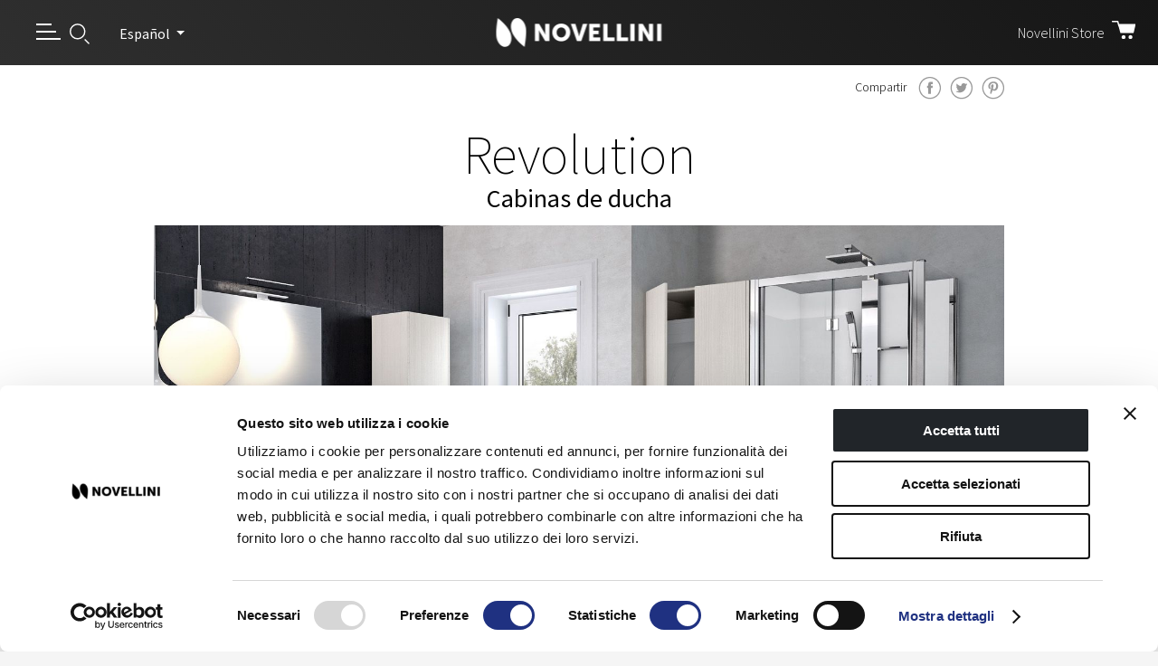

--- FILE ---
content_type: text/html
request_url: https://www.novellini.es/colecciones/cabinas-de-ducha/revolution.html
body_size: 10437
content:
<!DOCTYPE html PUBLIC "-//W3C//DTD XHTML 1.0 Strict//EN" "http://www.w3.org/TR/xhtml1/DTD/xhtml1-strict.dtd">
<html class="">





<head>
	<meta http-equiv="content-type" content="text/html; charset=UTF-8"/>
	<meta name="keywords" content="cabinas de ducha, novellini, revolution, revolution zephyros 2a, revolution zephyros 2a+f, revolution giada h, revolution giada h+h, revolution 2 2p, revolution 2 s"/>
	<meta name="description" content="Revolution - Novellini: Las cabinas novellini te garantizan la más increíble experiencia en la ducha"/>
    <meta name="robots" content="index, follow"/>
	<meta charset="utf-8">

	<!--[if IE 6]>
	<div id="ie-message">
		Your browser is obsolete. Please upgrade to <a class="firefox" href="http://www.getfirefox.com " target="_new">Mozilla Firefox</a>, <a class="chrome" href="http://www.google.com/chrome/" target="_new">Chrome</a>,<a class="ie" href="http://www.microsoft.com/windows/ie/" target="_new">IE</a>.
	</div>
	<![endif]-->

	<!--[if IE 7]>
	<div id="ie-message">
		Your browser is obsolete. Please upgrade to <a class="firefox" href="http://www.getfirefox.com " target="_new">Mozilla Firefox</a>, <a class="chrome" href="http://www.google.com/chrome/" target="_new">Chrome</a>,<a class="ie" href="http://www.microsoft.com/windows/ie/" target="_new">IE</a>.
	</div>
	<![endif]-->

	<meta http-equiv="X-UA-Compatible" content="IE=edge,chrome=1">
	<meta id="viewport" name="viewport" content="width=device-width, initial-scale=1">

	

	<meta property="og:url" content="https://www.novellini.es/colecciones/cabinas-de-ducha/revolution.html" />
	<meta property="og:title" content="Cabinas de ducha Revolution - Novellini" />
	<meta property="og:description" content="Revolution - Novellini: Las cabinas novellini te garantizan la más increíble experiencia en la ducha" />

    <script type="application/ld+json">
    {
        "@context": "https://schema.org",
        "@type": "Product",
        "name": "Cabinas de ducha Revolution - Novellini",
        "image": "https://www.novellini.com/content/dam/novellini/sharing/novellini_logo.jpg",
        "description": "Revolution - Novellini: Las cabinas novellini te garantizan la más increíble experiencia en la ducha",
        "brand": {
        "@type": "Brand",
        "name": "Novellini"
        },
        "url": "https://www.novellini.es/colecciones/cabinas-de-ducha/revolution.html"
    }
    </script>
        

	<link rel="canonical" href="https://www.novellini.es/colecciones/cabinas-de-ducha/revolution.html">

	

	<link rel="stylesheet" href="/etc.clientlibs/foundation/clientlibs/main.min.d76eb5bc94c8fb82db63e010aad24a14.css" type="text/css"/>
<script src="/etc.clientlibs/clientlibs/granite/jquery.min.js"></script>
<script src="/etc.clientlibs/clientlibs/granite/utils.min.js"></script>
<script src="/etc.clientlibs/clientlibs/granite/jquery/granite.min.js"></script>
<script src="/etc.clientlibs/foundation/clientlibs/jquery.min.js"></script>
<script src="/etc.clientlibs/foundation/clientlibs/shared.min.js"></script>
<script src="/etc.clientlibs/foundation/clientlibs/main.min.js"></script>

<link href="/etc/designs/novelliniDesign/static.css" rel="stylesheet" type="text/css"/>
<link href="/etc/designs/novelliniDesign.css" rel="stylesheet" type="text/css"/>


<link rel="stylesheet" href="/etc.clientlibs/novellini-website/clientlibs/clientlib-dependencies.min.e7144e4aacb2fa5e2187b4085ffaea7e.css" type="text/css"/>
<link rel="stylesheet" href="/etc.clientlibs/novellini-website/clientlibs/clientlib-xf-navigation.min.ef82ea5cd985091eecf6fe5eef46c690.css" type="text/css"/>
<link rel="stylesheet" href="/etc/designs/novelliniDesign/clientlib_design.min.4c2e7eaa1b1635d6fcf68483ec6eedf8.css" type="text/css"/>
<script src="/etc.clientlibs/novellini-website/clientlibs/clientlib-dependencies.min.js"></script>
<script src="/etc.clientlibs/novellini-website/clientlibs/clientlib-xf-navigation.min.js"></script>
<script src="/etc/designs/novelliniDesign/clientlib_design.min.js"></script>

<script src="/etc.clientlibs/clientlibs/granite/clientlibrarymanager.min.js"></script>
<script>
GraniteClientLibraryManager.write([{"p":"/etc.clientlibs/clientlibs/social/thirdparty/underscore.min.js","c":[]},{"p":"/etc.clientlibs/clientlibs/granite/moment.min.js","c":[]},{"p":"/etc.clientlibs/clientlibs/social/thirdparty/backbone.min.js","c":[]},{"p":"/etc.clientlibs/clientlibs/social/thirdparty/handlebars.min.js","c":[]},{"p":"/etc.clientlibs/clientlibs/social/commons/scf.min.css","c":[]},{"p":"/etc.clientlibs/clientlibs/social/commons/scf.min.js","c":[]},{"p":"/libs/cq/ui/rte.min.js","c":[]},{"p":"/libs/cq/ui/widgets/tracking.min.js","c":["extjs","ie6"]},{"p":"/libs/cq/ui/widgets.min.js","c":["extjs","ie6"]},{"p":"/etc.clientlibs/cq/personalization/clientlib/personalization/integrations/commons.min.js","c":[]},{"p":"/etc.clientlibs/cq/analytics/clientlibs/sitecatalyst/tracking.min.css","c":[]},{"p":"/etc.clientlibs/cq/analytics/clientlibs/sitecatalyst/tracking.min.js","c":[]},{"p":"/etc.clientlibs/cq/searchpromote/clientlibs/searchpromote.min.css","c":[]},{"p":"/etc.clientlibs/cq/searchpromote/clientlibs/searchpromote.min.js","c":[]},{"p":"/libs/cq/searchpromote/widgets.min.js","c":["extjs","ie6"]},{"p":"/apps/novellini/components/slider/widgets.min.js","c":[]},{"p":"/apps/novellini/components/header-slideshow/widgets.min.js","c":[]},{"p":"/etc/designs/novelliniDesign/clientlib_site.min.css","c":[]},{"p":"/etc/designs/novelliniDesign/clientlib_site.min.js","c":[]},{"p":"/libs/cq/ui/widgets/themes/default.min.css","c":["extjs","ie6"]},{"p":"/libs/cq/ui/widgets/themes/default.min.js","c":["extjs","ie6"]},{"p":"/libs/cq/searchpromote/widgets/themes/default.min.css","c":[]},{"p":"/etc/clientlibs/foundation/searchpromote/themes/default.min.css","c":[]},{"p":"/libs/cq/analytics/widgets/themes/default.min.css","c":["extjs","ie6"]}],false);
</script>

<link href='https://fonts.googleapis.com/css?family=Source+Sans+Pro:200,300,400,600,700,900' rel='stylesheet' type='text/css'>


<style media="screen">
    .only-print {
        display: none!important;
    }
</style>
<style media="print">
    .back,
    .product_zoom,
    .button-like,
    .button-print,
    .button-info,
    .menu.horizontal,
    .product_social,
    .prodotto_footer .link_button,
    .product_toolbar,
	.product_element .close,
	.product_element .link_button,
    #footer_nav,
    #footer_tools .wrapper,
    #footer_logo,
    footer .credits,
    #search_button,
    .par_content_children,
    .resp-tabs-list,
    .product_wrapper.list:after,
    .product_wrapper.list:before,
    .cuore_blu_container,
    .print_button,
    header .tools .right {
        display: none!important;
    }
    header .tools .left {
        visibility: hidden!important;
    }
    .hide_print {
        display: none!important;
    }
    .only-print,
    .resp-tab-content {
        display: block!important;
    }
    .wishlist .product_wrapper.list .title h2 {
        padding-left: 0;
    }
    .wishlist .product_element {
        border-top: 1px solid #CCC;
    }
    a[href]:after {
        content: none !important;
    }
    section {
        page-break-inside: avoid;
    }
</style>
	

	<link rel="icon" sizes="192x192" href="/etc.clientlibs/novellini-website/clientlibs/clientlib-site/resources/icon-192x192.png">
<link rel="apple-touch-icon" sizes="180x180" href="/etc.clientlibs/novellini-website/clientlibs/clientlib-site/resources/apple-touch-icon-180x180.png">
<link rel="apple-touch-icon" sizes="167x167" href="/etc.clientlibs/novellini-website/clientlibs/clientlib-site/resources/apple-touch-icon-167x167.png">
<link rel="apple-touch-icon" sizes="152x152" href="/etc.clientlibs/novellini-website/clientlibs/clientlib-site/resources/apple-touch-icon-152x152.png">
<link rel="apple-touch-icon" sizes="120x120" href="/etc.clientlibs/novellini-website/clientlibs/clientlib-site/resources/apple-touch-icon-120x120.png">
<meta name="msapplication-square310x310logo" content="/etc.clientlibs/novellini-website/clientlibs/clientlib-site/resources/icon-310x310.png">
<meta name="msapplication-wide310x150logo" content="/etc.clientlibs/novellini-website/clientlibs/clientlib-site/resources/icon-310x150.png">
<meta name="msapplication-square150x150logo" content="/etc.clientlibs/novellini-website/clientlibs/clientlib-site/resources/icon-150x150.png">
<meta name="msapplication-square70x70logo" content="/etc.clientlibs/novellini-website/clientlibs/clientlib-site/resources/icon-70x70.png">


	<title>Cabinas de ducha Revolution - Novellini</title>

    



    <!-- Google Tag Manager -->
    
        <script>(function(w,d,s,l,i){w[l]=w[l]||[];w[l].push({'gtm.start':
                new Date().getTime(),event:'gtm.js'});var f=d.getElementsByTagName(s)[0],
            j=d.createElement(s),dl=l!='dataLayer'?'&l='+l:'';j.async=true;j.src=
            'https://www.googletagmanager.com/gtm.js?id='+i+dl;f.parentNode.insertBefore(j,f);
        })(window,document,'script','dataLayer','GTM-NVJTP525');</script>
    
    
    <!-- End Google Tag Manager -->






	
	<meta name="google-site-verification" content="dPZTg_mLR_Yqi9CIyzzt7jddYh_sWF_YFryaxeAUOq4" />
	<script>
        (function(i,s,o,g,r,a,m){i['GoogleAnalyticsObject']=r;i[r]=i[r]||function(){
                (i[r].q=i[r].q||[]).push(arguments)},i[r].l=1*new Date();a=s.createElement(o),
            m=s.getElementsByTagName(o)[0];a.async=1;a.src=g;m.parentNode.insertBefore(a,m)
        })(window,document,'script','//www.google-analytics.com/analytics.js','ga');

        ga('create', 'UA-49089479-1', 'auto');
        ga('require', 'linkid', 'linkid.js');
        ga('send', 'pageview');
	</script>
	<script>
        var _prum = [['id', '534fdcc9abe53da87f427270'],
            ['mark', 'firstbyte', (new Date()).getTime()]];
        (function() {
            var s = document.getElementsByTagName('script')[0]
                , p = document.createElement('script');
            p.async = 'async';
            p.src = '//rum-static.pingdom.net/prum.min.js';
            s.parentNode.insertBefore(p, s);
        })();
	</script>
	
</head>






<body class="series-xf collections-xf page-xf page basicpage">
	


    <!-- Google Tag Manager (noscript) -->
    
        <noscript><iframe src="https://www.googletagmanager.com/ns.html?id=GTM-NVJTP525" height="0" width="0" style="display:none;visibility:hidden"></iframe></noscript>
    
    
    <!-- End Google Tag Manager (noscript) -->


	<svg xmlns="http://www.w3.org/2000/svg" style="display: none;">

    <symbol id="arrow-right" viewBox="0 0 69.3 16.2">
        <g>
            <rect y="7.3" width="55.3" height="1.5"/>
            <polygon class="st0" points="61.2,0 60.2,1.1 67.2,8.1 60.2,15.1 61.2,16.2 69.3,8.1"/>
        </g>
    </symbol>

    <symbol id="play" viewBox="0 0 73 73">
        <g transform="translate(-492.724 -1441)"><path d="M36,72A36.009,36.009,0,0,1,21.987,2.829,36.009,36.009,0,0,1,50.012,69.17,35.773,35.773,0,0,1,36,72ZM28.688,25.141V46.858L48.43,36Z" transform="translate(493.224 1441.5)" fill="none" stroke="#fff" stroke-linejoin="round" stroke-width="1" opacity="0.714"/></g>
    </symbol>

    <symbol id="search" viewBox="0 0 22.676 23.512">
        <g transform="translate(-1327 -28)"><g transform="translate(1327 28)" fill="none" stroke="#fff" stroke-width="1.5"><circle cx="9" cy="9" r="9" stroke="none"/><circle cx="9" cy="9" r="8.25" fill="none"/></g><line x2="5.014" y2="5.014" transform="translate(1344.131 45.967)" fill="none" stroke="#fff" stroke-width="1.5"/></g>
    </symbol>

    <symbol id="cart" viewBox="0 0 26.358 20.197">
        <g transform="translate(0.75 0.75)"><g transform="translate(0 0)"><g transform="translate(8.633 2.72)" fill="#fff" stroke-linecap="round" stroke-linejoin="round"><path d="M-2.681,0H16.975l-2.35,10.125H.1Z" stroke="none"/><path d="M -0.7130985260009766 1.499998092651367 L 1.243946075439453 8.625017166137695 L 13.4330530166626 8.625017166137695 L 15.0870885848999 1.499998092651367 L -0.7130985260009766 1.499998092651367 M -2.680660247802734 -1.9073486328125e-06 L 16.97519874572754 -1.9073486328125e-06 L 14.62472915649414 10.1250171661377 L 0.1003990173339844 10.1250171661377 L -2.680660247802734 -1.9073486328125e-06 Z" stroke="none" fill="#fff"/></g><g transform="translate(9.978 15.072)" fill="none" stroke="#fff" stroke-linecap="round" stroke-linejoin="round" stroke-width="1.5"><ellipse cx="2.188" cy="2.188" rx="2.188" ry="2.188" stroke="none"/><ellipse cx="2.188" cy="2.188" rx="1.438" ry="1.438" fill="none"/></g><g transform="translate(17.635 15.072)" fill="none" stroke="#fff" stroke-linecap="round" stroke-linejoin="round" stroke-width="1.5"><ellipse cx="2.188" cy="2.188" rx="2.188" ry="2.188" stroke="none"/><ellipse cx="2.188" cy="2.188" rx="1.438" ry="1.438" fill="none"/></g><path d="M169.909,38.1l-1.249-4.844h-5.8" transform="translate(-162.863 -33.257)" fill="none" stroke="#fff" stroke-linecap="round" stroke-linejoin="round" stroke-width="1.5"/></g></g>
    </symbol>

    <symbol id="facebook" viewBox="0 0 9 18">
        <path d="M2.25,6H0V9H2.25v9H6V9H8.731L9,6H6V4.75c0-.716.144-1,.836-1H9V0H6.144C3.447,0,2.25,1.187,2.25,3.461Z"/>
    </symbol>

    <symbol id="youtube" viewBox="0 0 18 13.5">
        <path d="M14.711,3.138c-2.7-.184-8.723-.184-11.422,0C.366,3.337.022,5.1,0,9.75c.022,4.639.363,6.412,3.289,6.612,2.7.184,8.719.184,11.422,0,2.923-.2,3.267-1.965,3.289-6.612C17.978,5.111,17.637,3.338,14.711,3.138ZM6.75,12.75v-6l6,2.995Z" transform="translate(0 -3)"/>
    </symbol>

    <symbol id="linkedin" viewBox="0 0 18 17.25">
        <path d="M3.735,2.875A1.86,1.86,0,1,1,1.875,1,1.867,1.867,0,0,1,3.735,2.875ZM3.75,6.25H0v12H3.75Zm5.986,0H6.01v12H9.737v-6.3c0-3.5,4.522-3.789,4.522,0v6.3H18v-7.6c0-5.91-6.691-5.695-8.263-2.785V6.25Z" transform="translate(0 -1)"/>
    </symbol>

    <symbol id="instagram" viewBox="0 0 18 18">
        <path d="M9,1.622c2.4,0,2.688.009,3.637.052,2.439.111,3.578,1.268,3.689,3.689.044.949.052,1.234.052,3.637s-.009,2.688-.052,3.637c-.112,2.419-1.248,3.578-3.689,3.689-.949.044-1.233.052-3.637.052s-2.688-.009-3.637-.052c-2.445-.112-3.578-1.274-3.689-3.69C1.63,11.688,1.621,11.4,1.621,9s.01-2.687.052-3.637c.112-2.42,1.248-3.578,3.689-3.689C6.313,1.631,6.6,1.622,9,1.622ZM9,0C6.556,0,6.25.01,5.29.054,2.021.2.2,2.017.055,5.289.01,6.25,0,6.556,0,9s.01,2.751.054,3.711C.2,15.979,2.017,17.8,5.289,17.946,6.25,17.989,6.556,18,9,18s2.751-.01,3.711-.054c3.265-.15,5.086-1.963,5.234-5.235C17.989,11.751,18,11.444,18,9s-.01-2.75-.054-3.71C17.8,2.024,15.983.2,12.712.055,11.751.01,11.444,0,9,0ZM9,4.378A4.622,4.622,0,1,0,13.621,9,4.622,4.622,0,0,0,9,4.378ZM9,12a3,3,0,1,1,3-3A3,3,0,0,1,9,12Zm4.8-8.884A1.08,1.08,0,1,0,14.884,4.2,1.08,1.08,0,0,0,13.8,3.116Z"/>
    </symbol>

</svg>

	



	<div id="page" >

		




<header class="aem-container cmp-xf--header">
    

    
    
    
    <div id="container-e9c6a449d7" class="cmp-container">
        
        <div class="header"><div class="cmp-header" data-cmp-is="header" data-process-section="true">
    <div class="cmp-header__wrapper">
        <div class="cmp-topnav">
            <div class="cmp-topnav__left">
                <button class="cmp-topnav__toggle cmp-topnav__btn hamburger hamburger--squeeze" type="button">
                  <span class="hamburger-box">
                    <span class="hamburger-inner"></span>
                  </span>
                </button>
                <button class="cmp-topnav__search-toggle cmp-topnav__btn">
                  <span class="cmp-topnav__item-icon">
                    <svg class="nvl-icon nvl-icon--search"><use xlink:href="#search"></use></svg>
                  </span>
                </button>
            </div>
            <div class="cmp-languagenavigation" data-currentLanguage="Español">

    <button class="dropdown-toggle cmp-languagenavigation__toggle" data-toggle="dropdown" aria-haspopup="true" aria-expanded="false">
        <span class="cmp-languagenavigation__active">Español</span>
    </button>

    <nav class="dropdown-menu cmp-languagenavigation__nav">
        
    <ul class="cmp-languagenavigation__group">
        
    <li class="cmp-languagenavigation__item cmp-languagenavigation__item--countrycode-DE cmp-languagenavigation__item--langcode-de-DE cmp-languagenavigation__item--level-0">
        
    <span class="cmp-languagenavigation__item-title" lang="de-DE">Deutschland</span>
    

        
    <ul class="cmp-languagenavigation__group">
        
    <li class="cmp-languagenavigation__item cmp-languagenavigation__item--countrycode-DE cmp-languagenavigation__item--langcode-de-DE cmp-languagenavigation__item--level-1">
        
    
    <a class="cmp-languagenavigation__item-link" href="https://www.novellini.de/produkte/shower-cubicles/revolution.html" hreflang="de-DE" lang="de-DE" rel="alternate">Deutsch</a>

        
    </li>

    </ul>

    </li>

    
        
    <li class="cmp-languagenavigation__item cmp-languagenavigation__item--langcode-it cmp-languagenavigation__item--level-0">
        
    <span class="cmp-languagenavigation__item-title" lang="it">Italia</span>
    

        
    <ul class="cmp-languagenavigation__group">
        
    <li class="cmp-languagenavigation__item cmp-languagenavigation__item--langcode-it cmp-languagenavigation__item--level-1">
        
    
    <a class="cmp-languagenavigation__item-link" href="https://www.novellini.it/collezioni/cabine-doccia/revolution.html" hreflang="it" lang="it" rel="alternate">Italiano</a>

        
    </li>

    </ul>

    </li>

    
        
    <li class="cmp-languagenavigation__item cmp-languagenavigation__item--langcode-en cmp-languagenavigation__item--level-0">
        
    <span class="cmp-languagenavigation__item-title" lang="en">United Kingdom</span>
    

        
    <ul class="cmp-languagenavigation__group">
        
    <li class="cmp-languagenavigation__item cmp-languagenavigation__item--langcode-en cmp-languagenavigation__item--level-1">
        
    
    <a class="cmp-languagenavigation__item-link" href="https://www.novellini.co.uk/" hreflang="en" lang="en" rel="alternate">English</a>

        
    </li>

    </ul>

    </li>

    
        
    <li class="cmp-languagenavigation__item cmp-languagenavigation__item--langcode-es cmp-languagenavigation__item--level-0 cmp-languagenavigation__item--active">
        
    <span class="cmp-languagenavigation__item-title" lang="es">España</span>
    

        
    <ul class="cmp-languagenavigation__group">
        
    <li class="cmp-languagenavigation__item cmp-languagenavigation__item--langcode-es cmp-languagenavigation__item--level-1 cmp-languagenavigation__item--active">
        
    
    <a aria-current="page" class="cmp-languagenavigation__item-link" href="/colecciones/cabinas-de-ducha/revolution.html" hreflang="es" lang="es" rel="alternate">Español</a>

        
    </li>

    </ul>

    </li>

    
        
    <li class="cmp-languagenavigation__item cmp-languagenavigation__item--langcode-fr cmp-languagenavigation__item--level-0">
        
    <span class="cmp-languagenavigation__item-title" lang="fr">France</span>
    

        
    <ul class="cmp-languagenavigation__group">
        
    <li class="cmp-languagenavigation__item cmp-languagenavigation__item--langcode-fr cmp-languagenavigation__item--level-1">
        
    
    <a class="cmp-languagenavigation__item-link" href="https://www.novellini.fr/produits/cabines-de-douche/revolution.html" hreflang="fr" lang="fr" rel="alternate">Français</a>

        
    </li>

    </ul>

    </li>

    </ul>

        <div class="dropdown-divider"></div>
        <div class="cmp-languagenavigation__item cmp-languagenavigation__item--all">
            <a href="/content/com.html" class="cmp-languagenavigation__item-link">Ver todos los países</a>
        </div>
    </nav>
</div>

    


            <div class="cmp-topnav__logo">
                
<div data-cmp-is="image" data-cmp-lazythreshold="0" data-cmp-src="/content/experience-fragments/com/es/es/site/header/master/_jcr_content/root/menu/logo.coreimg{.width}.png/1584973747320/logo-novellini%402x.png" data-asset="/content/dam/novellini-website/logo-novellini@2x.png" data-asset-id="6a63aa33-6a2f-49af-8f96-56cd17ac43be" data-title="Novellini Logo" id="image-569c5d02a9" class="cmp-image" itemscope itemtype="http://schema.org/ImageObject">
    <a class="cmp-image__link" href="/" data-cmp-hook-image="link">
        
            
            <img src="/content/experience-fragments/com/es/es/site/header/master/_jcr_content/root/menu/logo.coreimg.png/1584973747320/logo-novellini%402x.png" class="cmp-image__image" itemprop="contentUrl" data-cmp-hook-image="image" alt="Novellini Logo"/>
            
        
    </a>
    
    
</div>

    


            </div>
            <div class="cmp-topnav__right">
                <div>

    
    
    
    <div id="container-593a9db362" class="cmp-container">
        
        <div class="button cmp-button--icon-after">
<a id="button-66a2fd6cb5" class="cmp-button" href="https://sso.novellini.com/">
    
    <span class="cmp-button__icon cmp-button__icon--cart" aria-hidden="true"></span>

    <span class="cmp-button__text">Novellini Store</span>
</a>
</div>

        
    </div>

</div>
            </div>
        </div>

        <div class="cmp-navigation__wrapper">
            <div class="cmp-navigation__top" data-simplebar>
                <div class="cmp-navigation__top-menu">
                    
<nav id="navigation-95aaa73a29" class="cmp-navigation" itemscope itemtype="http://schema.org/SiteNavigationElement">

    

    <ul class="cmp-navigation__group-nav">
        
    <li class="cmp-navigation__item cmp-navigation__item--level-0 cmp-navigation__item--active">
        
    <a href="javascript:void(0)" title="Colecciones" aria-current="page" class="cmp-navigation__item-link"><span class="cmp-navigation__item-text">Colecciones</span></a>

    

        

    
        <ul class="cmp-navigation__group-nav">
            
    <li class="cmp-navigation__item cmp-navigation__item--level-1" data-section="Novellini">
        
    

    <a href="/colecciones/shower-enclosures.html" title="Mamparas de ducha" class="cmp-navigation__item-link"><span class="cmp-navigation__item-text">Mamparas de ducha</span></a>

        

    
        
    

    


    </li>

        
            
    <li class="cmp-navigation__item cmp-navigation__item--level-1">
        
    

    <a href="/colecciones/mamparas-de-ducha-abiertas.html" title="Mamparas de ducha abiertas" class="cmp-navigation__item-link"><span class="cmp-navigation__item-text">Mamparas de ducha abiertas</span></a>

        

    
        
    

    


    </li>

        
            
    <li class="cmp-navigation__item cmp-navigation__item--level-1 cmp-navigation__item--active">
        
    

    <a href="/colecciones/cabinas-de-ducha.html" title="Cabinas de ducha" aria-current="page" class="cmp-navigation__item-link"><span class="cmp-navigation__item-text">Cabinas de ducha</span></a>

        

    
        
    

    


    </li>

        
            
    <li class="cmp-navigation__item cmp-navigation__item--level-1">
        
    

    <a href="/colecciones/columnas-de-ducha.html" title="Columnas de ducha" class="cmp-navigation__item-link"><span class="cmp-navigation__item-text">Columnas de ducha</span></a>

        

    
        
    

    


    </li>

        
            
    <li class="cmp-navigation__item cmp-navigation__item--level-1">
        
    

    <a href="/colecciones/platos-de-ducha.html" title="Platos de ducha" class="cmp-navigation__item-link"><span class="cmp-navigation__item-text">Platos de ducha</span></a>

        

    
        
    

    


    </li>

        
            
    <li class="cmp-navigation__item cmp-navigation__item--level-1">
        
    

    <a href="/colecciones/mamparas-de-banera.html" title="Mamparas de bañera" class="cmp-navigation__item-link"><span class="cmp-navigation__item-text">Mamparas de bañera</span></a>

        

    
        
    

    


    </li>

        
            
    <li class="cmp-navigation__item cmp-navigation__item--level-1">
        
    

    <a href="/colecciones/baneras.html" title="Bañeras" class="cmp-navigation__item-link"><span class="cmp-navigation__item-text">Bañeras</span></a>

        

    
        
    

    


    </li>

        
            
    <li class="cmp-navigation__item cmp-navigation__item--level-1">
        
    

    <a href="/colecciones/accesorios.html" title="Accesorios" class="cmp-navigation__item-link"><span class="cmp-navigation__item-text">Accesorios</span></a>

        
    </li>

        
            
    <li class="cmp-navigation__item cmp-navigation__item--level-1" data-section="Novellini Home Oasis">
        
    

    <a href="/colecciones/sauna.html" title="Saunas" class="cmp-navigation__item-link"><span class="cmp-navigation__item-text">Saunas</span></a>

        

    
        
    

    


    </li>

        
            
    <li class="cmp-navigation__item cmp-navigation__item--level-1">
        
    

    <a href="/colecciones/hammam.html" title="Hammam" class="cmp-navigation__item-link"><span class="cmp-navigation__item-text">Hammam</span></a>

        

    
        
    

    


    </li>

        
            
    <li class="cmp-navigation__item cmp-navigation__item--level-1">
        
    

    <a href="/colecciones/combo.html" title="Combos" class="cmp-navigation__item-link"><span class="cmp-navigation__item-text">Combos</span></a>

        

    
        
    

    


    </li>

        
            
    <li class="cmp-navigation__item cmp-navigation__item--level-1">
        
    

    <a href="/colecciones/outdoor-spa.html" title="SPA" class="cmp-navigation__item-link"><span class="cmp-navigation__item-text">SPA</span></a>

        

    
        
    

    


    </li>

        </ul>
    

    


    </li>

    
        
    <li class="cmp-navigation__item cmp-navigation__item--level-0">
        
    

    <a href="/configurador-3d.html" title="Configurador" class="cmp-navigation__item-link"><span class="cmp-navigation__item-text">Configurador</span></a>

        
    </li>

    
        
    <li class="cmp-navigation__item cmp-navigation__item--level-0">
        
    

    <a href="/download.html" title="Download" class="cmp-navigation__item-link"><span class="cmp-navigation__item-text">Download</span></a>

        
    </li>

    
        
    <li class="cmp-navigation__item cmp-navigation__item--level-0">
        
    <a href="javascript:void(0)" title="Contactos" class="cmp-navigation__item-link"><span class="cmp-navigation__item-text">Contactos</span></a>

    

        

    
        <ul class="cmp-navigation__group-nav">
            
    <li class="cmp-navigation__item cmp-navigation__item--level-1" data-section="Contactos">
        
    

    <a href="/contactos/asistencia.html" title="Asistencia" class="cmp-navigation__item-link"><span class="cmp-navigation__item-text">Asistencia</span></a>

        
    </li>

        
            
    <li class="cmp-navigation__item cmp-navigation__item--level-1">
        
    

    <a href="/contactos/contacto-comercial.html" title="Contacto comercial" class="cmp-navigation__item-link"><span class="cmp-navigation__item-text">Contacto comercial</span></a>

        
    </li>

        </ul>
    

    


    </li>

    
        
    <li class="cmp-navigation__item cmp-navigation__item--level-0">
        
    

    <a href="/inspiraci%C3%B3n.html" title="Inspiración" class="cmp-navigation__item-link"><span class="cmp-navigation__item-text">Inspiración</span></a>

        
    </li>

    
        
    <li class="cmp-navigation__item cmp-navigation__item--level-0">
        
    <a href="javascript:void(0)" title="Sobre Nosotros" class="cmp-navigation__item-link"><span class="cmp-navigation__item-text">Sobre Nosotros</span></a>

    

        

    
        <ul class="cmp-navigation__group-nav">
            
    <li class="cmp-navigation__item cmp-navigation__item--level-1" data-section="El grupo">
        
    

    <a href="/sobre-nosotros/el-grupo.html" title="El grupo" class="cmp-navigation__item-link"><span class="cmp-navigation__item-text">El grupo</span></a>

        
    </li>

        
            
    <li class="cmp-navigation__item cmp-navigation__item--level-1">
        
    

    <a href="/sobre-nosotros/corporate-social-responsibility.html" title="Corporate Social Responsibility" class="cmp-navigation__item-link"><span class="cmp-navigation__item-text">Corporate Social Responsibility</span></a>

        
    </li>

        
            
    <li class="cmp-navigation__item cmp-navigation__item--level-1">
        
    

    <a href="/sobre-nosotros/corporate-governance.html" title="Corporate governance" class="cmp-navigation__item-link"><span class="cmp-navigation__item-text">Corporate governance</span></a>

        
    </li>

        
            
    <li class="cmp-navigation__item cmp-navigation__item--level-1">
        
    

    <a href="/sobre-nosotros/50-anos-de-bienestar.html" title="50 años de bienestar" class="cmp-navigation__item-link"><span class="cmp-navigation__item-text">50 años de bienestar</span></a>

        
    </li>

        
            
    <li class="cmp-navigation__item cmp-navigation__item--level-1">
        
    

    <a href="/sobre-nosotros/mapa-del-sitio.html" title="Mapa del sitio" class="cmp-navigation__item-link"><span class="cmp-navigation__item-text">Mapa del sitio</span></a>

        
    </li>

        
            
    <li class="cmp-navigation__item cmp-navigation__item--level-1">
        
    

    <a href="/sobre-nosotros/privacy-policy.html" title="Declaración de confidencialidad" class="cmp-navigation__item-link"><span class="cmp-navigation__item-text">Declaración de confidencialidad</span></a>

        
    </li>

        
            
    <li class="cmp-navigation__item cmp-navigation__item--level-1" data-col="true">
        
    <a href="javascript:void(0)" title="Novellini Academy" class="cmp-navigation__item-link"><span class="cmp-navigation__item-text">Novellini Academy</span></a>

    

        

    
        <ul class="cmp-navigation__group-nav">
            
    <li class="cmp-navigation__item cmp-navigation__item--level-2">
        
    

    <a href="/sobre-nosotros/novellini-academy/eventos.html" title="Eventos" class="cmp-navigation__item-link"><span class="cmp-navigation__item-text">Eventos</span></a>

        
    </li>

        
            
    <li class="cmp-navigation__item cmp-navigation__item--level-2">
        
    

    <a href="/sobre-nosotros/novellini-academy/familias.html" title="Familias" class="cmp-navigation__item-link"><span class="cmp-navigation__item-text">Familias</span></a>

        
    </li>

        
            
    <li class="cmp-navigation__item cmp-navigation__item--level-2">
        
    

    <a href="/sobre-nosotros/novellini-academy/j%C3%B3venes.html" title="Jóvenes" class="cmp-navigation__item-link"><span class="cmp-navigation__item-text">Jóvenes</span></a>

        
    </li>

        
            
    <li class="cmp-navigation__item cmp-navigation__item--level-2">
        
    

    <a href="/sobre-nosotros/novellini-academy/cultura.html" title="Cultura" class="cmp-navigation__item-link"><span class="cmp-navigation__item-text">Cultura</span></a>

        
    </li>

        
            
    <li class="cmp-navigation__item cmp-navigation__item--level-2">
        
    

    <a href="/sobre-nosotros/novellini-academy/deporte.html" title="Deporte" class="cmp-navigation__item-link"><span class="cmp-navigation__item-text">Deporte</span></a>

        
    </li>

        </ul>
    

    


    </li>

        </ul>
    

    


    </li>

    
        
    <li class="cmp-navigation__item cmp-navigation__item--level-0">
        
    

    <a href="/noticias-y-acontecimientos.html" title="Noticias" class="cmp-navigation__item-link"><span class="cmp-navigation__item-text">Noticias</span></a>

        
    </li>

    
        
    <li class="cmp-navigation__item cmp-navigation__item--level-0">
        
    

    <a href="/trabaja-con-nosotros.html" title="Trabaja con nosotros" class="cmp-navigation__item-link"><span class="cmp-navigation__item-text">Trabaja con nosotros</span></a>

        
    </li>

    
        
    <li class="cmp-navigation__item cmp-navigation__item--level-0">
        
    

    <a href="/Seguridad%20General%20del%20Producto.html" title="Seguridad General del Producto" class="cmp-navigation__item-link"><span class="cmp-navigation__item-text">Seguridad General del Producto</span></a>

        
    </li>

    </ul>

</nav>

    


                </div>
                <div class="cmp-navigation__top-submenu"></div>
            </div>
            <div class="cmp-navigation__bottom">
                

    
    
    
    <div id="container-b66da05526" class="cmp-container">
        
        <div class="button">
<a id="button-e7d577110a" class="cmp-button" href="/mi-lista-de-deseos.html">
    
    <span class="cmp-button__icon cmp-button__icon--heart" aria-hidden="true"></span>

    <span class="cmp-button__text">Wishlist</span>
</a>
</div>
<div class="button">
<a id="button-6e43edd1fe" class="cmp-button" href="/localizador-de-tiendas.html">
    
    <span class="cmp-button__icon cmp-button__icon--pin" aria-hidden="true"></span>

    <span class="cmp-button__text">Store Locator</span>
</a>
</div>
<div class="button">
<a id="button-cd9f7da0dd" class="cmp-button" href="/newsletter-subscription.html">
    
    <span class="cmp-button__icon cmp-button__icon--envelope" aria-hidden="true"></span>

    <span class="cmp-button__text">Newsletter</span>
</a>
</div>

        
    </div>


            </div>
        </div>

        <div class="cmp-search__wrapper">
            <section class="cmp-search" role="search" data-cmp-is="search">
    <form action="/buscar.html" method="get" class="cmp-search__form" autocomplete="off">
        <div class="form-group cmp-search__form-group">
            <input type="text" class="form-control cmp-search__form-input" id="search_value" placeholder="Buscar una serie"/>
            <span class="cmp-search__icon" role="button">
                <svg class="nvl-icon nvl-icon--search"><use xlink:href="#search"></use></svg>
            </span>
        </div>
    </form>
</section>

        </div>
    </div>
</div></div>

        
    </div>


</header>




<div class="sharing-toolbox wrapper">
    <div class="grid_12">Compartir <div class="page-social"></div></div>
</div>


	    
        <div id="content">
            



	<div itemscope itemtype="http://schema.org/SomeProducts" >
		
			<meta itemprop="additionalType" content="https://www.novellini.es/colecciones/cabinas-de-ducha.html" />	
			
		<meta itemprop="url" content="https://www.novellini.es/colecciones/cabinas-de-ducha/revolution.html" />
		<meta itemprop="name" content="Revolution" />
		<meta itemprop="description" content="Las cabinas novellini te garantizan la más increíble experiencia en la ducha." />	

	<div class="par_content parsys"><div class="section">





<section id=""  class=" has-background padding20_notop aligncenter" style="background-color:#FFFFFF; background-image:url(); ">
	<div class="wrapper ">
	
            <div class="par-section parsys"><div class="gridctrl section">









  	<div class="grid_12 " style="background-color:transparent">
  		<div class="par_grid_columns_1_col_1 parsys"><div class="slideshow_collections_series parbase section">








<div class="slideshow_collections_series_caption">
	<h1><span class="slider">Revolution</span></h1>
	<h2><span class="slider">Cabinas de ducha</span></h2>
</div>
<div class="page_slider slider">

	<div class="slider_container"><article class="slide first" data-image="/content/dam/novellini/serie/headers/revolution/revolution-revolution-1.jpg/jcr:content/renditions/cq5dam.web.1600.900.jpeg" style="background-image: url('/content/dam/novellini/serie/headers/revolution/revolution-revolution-1.jpg/jcr:content/renditions/cq5dam.web.1600.900.jpeg'); -pie-background: transparent url('/content/dam/novellini/serie/headers/revolution/revolution-revolution-1.jpg/jcr:content/renditions/cq5dam.web.1600.900.jpeg') no-repeat center center / cover;"></article></div>
	
	<div class="pagination-slider"></div>
	<a href="#" class="control left"><span class="slider_left"></span></a><a href="#" class="control right"><span class="slider_right"></span></a></div>





<meta itemprop="image" content="https://www.novellini.com/content/dam/novellini/serie/headers/revolution/revolution-revolution-1.jpg/_jcr_content/renditions/cq5dam.web.460.460.jpeg" />
</div>

</div>

	</div>	







</div>

</div>

	</div>
</section></div>
<div class="section">





<section id=""  style="background-color:transparent; background-image:url(); ">
	
	<div class="full_width-wrapper">
            <div class="par-section parsys">
</div>

	</div>
</section></div>
<div class="section">





<section id=""  class=" has-background padding30_topbot" style="background-color:#FFFFFF; background-image:url(); ">
	<div class="wrapper ">
	
            <div class="par-section parsys"><div class="gridctrl section">









  	<div class="grid_12 " style="background-color:transparent">
  		<div class="par_grid_columns_1_col_1 parsys"><div class="List parbase section">











<div><div class="grid_6 inlineblock no_pad "><div class="collezioni_block grid_6 to_half"><figure><a href="/colecciones/cabinas-de-ducha/revolution/revolution-zephyros-2a.html"><div class="figure_container"><img src="/content/dam/novellini/prodotti/revzephyr2a/thumb/revzephyr2a-revolution-zephyros-2a-1.jpg/_jcr_content/renditions/cq5dam.web.220.220.jpeg" alt="Cabinas de ducha - Revolution Zephyros 2A"><div class="overlayer"><div class="overlayer_content"><div class="overlayer_content_cell"></div></div></div></div><figcaption><h2>Revolution Zephyros 2A</h2></figcaption></a></figure></div><div class="collezioni_block grid_6 to_half"><figure><a href="/colecciones/cabinas-de-ducha/revolution/revolution-zephyros-2a-f.html"><div class="figure_container"><img src="/content/dam/novellini/prodotti/revzephyr2af/thumb/revzephyr2af-revolution-zephyros-2a-f-1.jpg/_jcr_content/renditions/cq5dam.web.220.220.jpeg" alt="Cabinas de ducha - Revolution Zephyros 2A+F"><div class="overlayer"><div class="overlayer_content"><div class="overlayer_content_cell"></div></div></div></div><figcaption><h2>Revolution Zephyros 2A+F</h2></figcaption></a></figure></div><div class="collezioni_block grid_6 to_half"><figure><a href="/colecciones/cabinas-de-ducha/revolution/revolution-giada-h.html"><div class="figure_container"><img src="/content/dam/novellini/prodotti/revgiadah/thumb/revgiadah-revolution-giada-h-1.jpg/_jcr_content/renditions/cq5dam.web.220.220.jpeg" alt="Cabinas de ducha - Revolution Giada H"><div class="overlayer"><div class="overlayer_content"><div class="overlayer_content_cell"></div></div></div></div><figcaption><h2>Revolution Giada H</h2></figcaption></a></figure></div><div class="collezioni_block grid_6 to_half"><figure><a href="/colecciones/cabinas-de-ducha/revolution/revolution-giada-h-h.html"><div class="figure_container"><img src="/content/dam/novellini/prodotti/revgiadahh/thumb/revgiadahh-revolution-giada-h-h-1.jpg/_jcr_content/renditions/cq5dam.web.220.220.jpeg" alt="Cabinas de ducha - Revolution Giada H+H"><div class="overlayer"><div class="overlayer_content"><div class="overlayer_content_cell"></div></div></div></div><figcaption><h2>Revolution Giada H+H</h2></figcaption></a></figure></div></div><div class="grid_6">
                        <div class="collezioni_block "><article class="banner_collezione banner_serie"><h1><span class="banner"><b>Las cabinas novellini te garantizan la más increíble experiencia en la ducha.</b></span></h1></article></div></div><div class="grid_6 inlineblock no_pad "><div class="collezioni_block grid_6 to_half"><figure><a href="/colecciones/cabinas-de-ducha/revolution/revolution-2-2p.html"><div class="figure_container"><img src="/content/dam/novellini/prodotti/rev2zephyr2p/thumb/rev2zephyr2p-revolution-2-2p-1.jpg/_jcr_content/renditions/cq5dam.web.220.220.jpeg" alt="Cabinas de ducha - Revolution 2 2P"><div class="overlayer"><div class="overlayer_content"><div class="overlayer_content_cell"></div></div></div></div><figcaption><h2>Revolution 2 2P</h2></figcaption></a></figure></div><div class="collezioni_block grid_6 to_half"><figure><a href="/colecciones/cabinas-de-ducha/revolution/revolution-2-s.html"><div class="figure_container"><img src="/content/dam/novellini/prodotti/rev2zephyrs/thumb/rev2zephyrs-revolution-2-s-1.jpg/_jcr_content/renditions/cq5dam.web.220.220.jpeg" alt="Cabinas de ducha - Revolution 2 S"><div class="overlayer"><div class="overlayer_content"><div class="overlayer_content_cell"></div></div></div></div><figcaption><h2>Revolution 2 S</h2></figcaption></a></figure></div></div></div></div>

</div>

	</div>	







</div>

</div>

	</div>
</section></div>
<div class="section">





<section id=""  style="background-color:transparent; background-image:url(); ">
	
	<div class="full_width-wrapper">
            <div class="par-section parsys">
</div>

	</div>
</section></div>
<div class="section">





<section id=""  style="background-color:transparent; background-image:url(); ">
	
	<div class="full_width-wrapper">
            <div class="par-section parsys">
</div>

	</div>
</section></div>

</div>

	
	
	 <div class="par_content_children iparsys parsys"><div class="section"><div class="new"></div>
</div><div class="iparys_inherited"><div class="par_content_children iparsys parsys"><div class="section">





<section id=""  class=" has-background " style="background-color:#F1F1F1; background-image:url(); ">
	<div class="wrapper ">
	
            <div class="par-section parsys"><div class="newsletterBannerModule section">



<link rel="stylesheet" href="/apps/novellini/components/newsletterBannerModule/clientlib.min.4f49424833c970f2f586ca5642892dce.css" type="text/css"/>





<div class="section_wellness_newsletter_banner">
    <div class="wrapper">
        <div class="grid_12">
            <div class="section_wellness_title">
                <h2 class="wellness_subtitle">The Wellness Newsletter</h2>
            </div>
        </div>
    </div>
    <div class="wrapper">
        <div class="grid_9">
            <label for="newsletter_mail">
                Suscríbete ahora a nuestra newsletter para estar al día de toda la actualidad de Novellini.
            </label>
        </div>
    </div>
    <div class="wrapper">
        <div class="grid_6">
            
            <div class="grid_12">
                <form id="newsletter_subscribe" class="newsletter_form wellness_banner" action="/newsletter-subscription.html" method="get">
                    <fieldset>
                        <p>
                            <input type="text" id="newsletter_mail" name="newsletter_mail">
                        </p>
                        <input type="submit" id="newsletter_submit" class="inline_submit" value="SUSCRIBETE">
                    </fieldset>
                </form>
            </div>
        </div>
    </div>
</div></div>

</div>

	</div>
</section></div>
<div class="section">





<section id=""  style="background-color:transparent; background-image:url(); ">
	<div class="wrapper ">
	
            <div class="par-section parsys"><div class="gridctrl section">









  	<div class="grid_12 " style="background-color:transparent">
  		<div class="par_grid_columns_1_col_1 parsys"><div class="banner parbase section">


	<div class="banner_background_full white-text height260nopad banner_textleft_linkright" style="background-image:url(/content/dam/novellini/banner/Correlazioni_contenuti/Cabina_2.jpg/_jcr_content/renditions/cq5dam.web.3000.3000.jpeg);">
		<div class="banner-content">
			<h3><span class="section size28px"><b>Todo el bienestar en una cabina de ducha</b></span></h3>
<p><span class="content_banner">Un tipo multisensorial de bienestar</span></p>
<div><a adhocenable="false" href="/Eon/shower-cubicle-wellness.html"><span class="link_button">Para saber más</span></a>&nbsp;</div>
<p>&nbsp;</p>

			

		</div>
	</div>
	


</div>

</div>

	</div>	







</div>

</div>

	</div>
</section></div>
<div class="section">





<section id=""  class=" has-background " style="background-color:#c6c8cc; background-image:url(); ">
	<div class="wrapper ">
	
            <div class="par-section parsys"><div class="banner parbase section">


	<div class="banner_wrapper">
	
		<article class="grid_6 banner_grigio">
			
			<div class="h1-new"><span class="banner">Los cristales de Novellini<a href="https://www.novellini.de/glasses.html" adhocenable="false"></a></span></div>
<p><span class="banner">Echa un vistazo a nuestra selección de serigrafías de vidrio templado.</span></p>
<p><a adhocenable="false" href="/glasses.html"><span class="link_button">Para saber más</span></a></p>

		</article>
		<img style='margin-left: -3px' class="grid_6" src="/content/dam/novellini/banner/banner_serigrafie_Novellini.jpg"/>
	</div>
	


</div>

</div>

	</div>
</section></div>
</div>
</div>
</div>

	
</div>

        </div>
         
        






    <div class="sharing-toolbox wrapper">
        <div class="grid_12">Compartir <div class="page-social"></div></div>
    </div>


<footer class="experiencefragment cmp-xf--footer">
    <div class="cmp-experiencefragment cmp-experiencefragment--footer">
        

    
    
    
    <div id="container-0f661a3192" class="cmp-container">
        
        <div class="aem-container cmp-xf__footer-bottom">

    
    
    
    <div id="container-c3dd181e6e" class="cmp-container">
        
        <div class="aem-container cmp-xf__footer-row">

    
    
    
    <div id="container-4650a81a13" class="cmp-container">
        
        <div class="image">
<div data-cmp-is="image" data-cmp-lazythreshold="0" data-cmp-src="/content/experience-fragments/com/es/es/site/footer/master/_jcr_content/root/container/container_479623923/image.coreimg{.width}.png/1584973747874/logo-novellini-black%402x.png" data-asset="/content/dam/novellini-website/logo-novellini-black@2x.png" data-asset-id="68cdd8fa-7ab0-443c-b2c6-1362835cd917" data-title="Novellini Logo" id="image-f1b66015df" class="cmp-image" itemscope itemtype="http://schema.org/ImageObject">
    <a class="cmp-image__link" href="/" data-cmp-hook-image="link">
        
            
            <img src="/content/experience-fragments/com/es/es/site/footer/master/_jcr_content/root/container/container_479623923/image.coreimg.png/1584973747874/logo-novellini-black%402x.png" class="cmp-image__image" itemprop="contentUrl" data-cmp-hook-image="image" alt="Novellini Logo"/>
            
        
    </a>
    
    
</div>

    

</div>
<div class="text">
<div id="text-2d533bef57" class="cmp-text">
    <ul>
<li><a href="https://www.iotti.com/">Mobili Iotti</a></li>
<li><a href="https://green.novellini.com/">Novellini Green</a></li>
<li><b><a href="/Seguridad%20General%20del%20Producto.html">Seguridad General del Producto</a></b></li>
</ul>

</div>

    

</div>
<div class="button cmp-button--icon-after cmp-button--big-text">
<a id="button-7597446db3" class="cmp-button" href="http://store.novellini.com/">
    
    <span class="cmp-button__icon cmp-button__icon--cart-black-fill" aria-hidden="true"></span>

    <span class="cmp-button__text">Novellini Store</span>
</a>
</div>

        
    </div>

</div>
<div class="text">
<div id="text-6081c3cafb" class="cmp-text">
    <p>© 2023 Novellini Spa P.IVA IT 00690100201 / Made by <a href="https://www.adacto.it/"><i>Ad</i>acto</a></p>

</div>

    

</div>
<div class="aem-container cmp-xf__social">

    
    
    
    <div id="container-63236f4bdf" class="cmp-container">
        
        <div class="button">
<a id="button-6341fa3203" class="cmp-button" href="https://www.facebook.com/novellini.official">
    
    <span class="cmp-button__icon cmp-button__icon--facebook" aria-hidden="true"></span>

    
</a>
</div>
<div class="button">
<a id="button-d582ba6a48" class="cmp-button" href="https://www.youtube.com/channel/UCyzbmm5cxMl_SRnRNeVGNng">
    
    <span class="cmp-button__icon cmp-button__icon--youtube" aria-hidden="true"></span>

    
</a>
</div>
<div class="button">
<a id="button-47103c8ba3" class="cmp-button" href="https://www.linkedin.com/company/novellini-s-p-a">
    
    <span class="cmp-button__icon cmp-button__icon--linkedin" aria-hidden="true"></span>

    
</a>
</div>
<div class="button">
<a id="button-e0316a26bb" class="cmp-button" href="https://www.instagram.com/novellini_official">
    
    <span class="cmp-button__icon cmp-button__icon--instagram" aria-hidden="true"></span>

    
</a>
</div>
<div class="button">
<a id="button-bb5d8fc74b" class="cmp-button" href="https://www.pinterest.it/novellini_official">
    
    <span class="cmp-button__icon cmp-button__icon--pinterest" aria-hidden="true"></span>

    
</a>
</div>

        
    </div>

</div>

        
    </div>

</div>

        
    </div>


    </div>
</footer>


            
	</div>

	
	
	<script type="text/javascript" src="//eng.paginegialle.it/bcsensor.js"></script>
	<script type="text/javascript">
	        _bcSensor = __bc.GetSensor("617185bc-2ad9-11e5-b345-feff819cdc9f", 4694);
	        if (_bcSensor != null && _bcSensor != undefined) {
	            _bcSensor.Initialize();
	            _bcSensor.TrackPageview();
	        }
	</script>
	

	
    
<link rel="stylesheet" href="/etc.clientlibs/novellini-website/clientlibs/components/clientlib-modal.min.d1a5f9ed464dbff040446b333e805a24.css" type="text/css"/>




<div class="modal fade modal-hero" id="modal-be-safe" tabindex="-1" role="dialog" aria-hidden="true" data-cmp-is="modal">
    <div class="modal-dialog modal-lg" role="document">
        <div class="modal-content">
            <div class="modal-bkg">
                <img src="/etc.clientlibs/novellini-website/clientlibs/clientlib-site/resources/images/modal-bkg.jpg" alt="Novellini Be Safe"/>
            </div>
            <div class="modal-header">
                <button type="button" class="close do-not-uniform" data-dismiss="modal" aria-label="Close">
                    <span aria-hidden="true">&times;</span>
                </button>
            </div>
            <div class="modal-body">
                <h3>El grupo Novellini presenta<span>BeSafe Wall</span></h3>
                <div class="container-fluid">
                    <div class="row">
                        <div class="col-12 col-lg-10 offset-lg-1">
                            <h4>El dispositivo de protección para volver al trabajo con la máxima tranquilidad</h4>
                        </div>
                    </div>
                </div>
                <a href="/colecciones/be-safe.html" class="btn btn--gold">Descubre más</a>
            </div>
        </div>
    </div>
</div>


    
<script src="/etc.clientlibs/novellini-website/clientlibs/components/clientlib-modal.min.js"></script>





</body>

</html>


--- FILE ---
content_type: text/css
request_url: https://www.novellini.es/etc/designs/novelliniDesign/static.css
body_size: 297
content:
/* ==========================================================================
    STYLE for author
   ========================================================================== */

#CQ .cq-editbar 
{
    z-index: 20 !important;
}

.cq-placeholder-calltoaction_95right_95prod
{
	display:none !important;
	width: 0px !important;
	height: 0px !important;
	overflow: hidden !important;
}

.cq-editrollover-insert-container
{
	z-index: 20 !important;
}

.slider_preview
{
    z-index: 20 !important;
}

.cq-editbar-placeholder
{
	z-index: 20 !important;
}

.slider.parallax
{
	z-index: 10 !important;
}

#CQ .cq-element-solutionpage_47logo
{
    position:absolute !important;
    z-index: 250 !important;

}

#CQ .cq-element-contentpage_47logo
{
    position:absolute !important;
    z-index: 250 !important;
}

#CQ .cq-element-productpage_47logo
{
    position:absolute !important;
    z-index: 250 !important;
}

--- FILE ---
content_type: text/css
request_url: https://www.novellini.es/etc/designs/novelliniDesign.css
body_size: 60
content:
/* no design at /etc/designs/novelliniDesign/jcr:content */


--- FILE ---
content_type: text/css
request_url: https://www.novellini.es/etc.clientlibs/novellini-website/clientlibs/clientlib-xf-navigation.min.ef82ea5cd985091eecf6fe5eef46c690.css
body_size: 8026
content:
@import url(https://fonts.googleapis.com/css?family=Source+Sans+Pro:300,400,700&display=swap);.dropdown,.dropleft,.dropright,.dropup{position:relative}.dropdown-toggle{white-space:nowrap}.dropdown-toggle:after{display:inline-block;margin-left:.255em;vertical-align:.255em;content:"";border-top:.3em solid;border-right:.3em solid transparent;border-bottom:0;border-left:.3em solid transparent}.dropdown-toggle:empty:after{margin-left:0}.dropdown-menu{position:absolute;top:100%;left:0;z-index:1000;display:none;float:left;min-width:10rem;padding:.5rem 0;margin:.125rem 0 0;font-size:1rem;color:#212529;text-align:left;list-style:none;background-color:#fff;background-clip:padding-box;border:1px solid rgba(0,0,0,.15);border-radius:.25rem}.dropdown-menu-left{right:auto;left:0}.dropdown-menu-right{right:0;left:auto}@media (min-width:640px){.dropdown-menu-sm-left{right:auto;left:0}.dropdown-menu-sm-right{right:0;left:auto}}@media (min-width:768px){.dropdown-menu-md-left{right:auto;left:0}.dropdown-menu-md-right{right:0;left:auto}}@media (min-width:1024px){.dropdown-menu-lg-left{right:auto;left:0}.dropdown-menu-lg-right{right:0;left:auto}}@media (min-width:1440px){.dropdown-menu-xl-left{right:auto;left:0}.dropdown-menu-xl-right{right:0;left:auto}}@media (min-width:1920px){.dropdown-menu-xxl-left{right:auto;left:0}.dropdown-menu-xxl-right{right:0;left:auto}}.dropup .dropdown-menu{top:auto;bottom:100%;margin-top:0;margin-bottom:.125rem}.dropup .dropdown-toggle:after{display:inline-block;margin-left:.255em;vertical-align:.255em;content:"";border-top:0;border-right:.3em solid transparent;border-bottom:.3em solid;border-left:.3em solid transparent}.dropup .dropdown-toggle:empty:after{margin-left:0}.dropright .dropdown-menu{top:0;right:auto;left:100%;margin-top:0;margin-left:.125rem}.dropright .dropdown-toggle:after{display:inline-block;margin-left:.255em;vertical-align:.255em;content:"";border-top:.3em solid transparent;border-right:0;border-bottom:.3em solid transparent;border-left:.3em solid}.dropright .dropdown-toggle:empty:after{margin-left:0}.dropright .dropdown-toggle:after{vertical-align:0}.dropleft .dropdown-menu{top:0;right:100%;left:auto;margin-top:0;margin-right:.125rem}.dropleft .dropdown-toggle:after{display:inline-block;margin-left:.255em;vertical-align:.255em;content:"";display:none}.dropleft .dropdown-toggle:before{display:inline-block;margin-right:.255em;vertical-align:.255em;content:"";border-top:.3em solid transparent;border-right:.3em solid;border-bottom:.3em solid transparent}.dropleft .dropdown-toggle:empty:after{margin-left:0}.dropleft .dropdown-toggle:before{vertical-align:0}.dropdown-menu[x-placement^=bottom],.dropdown-menu[x-placement^=left],.dropdown-menu[x-placement^=right],.dropdown-menu[x-placement^=top]{right:auto;bottom:auto}.dropdown-divider{height:0;margin:.5rem 0;overflow:hidden;border-top:1px solid #efefef}.dropdown-item{display:block;width:100%;padding:.25rem 1.5rem;clear:both;font-weight:400;color:#212529;text-align:inherit;white-space:nowrap;background-color:transparent;border:0}.dropdown-item:focus,.dropdown-item:hover{color:#16181b;text-decoration:none;background-color:#efefef}.dropdown-item.active,.dropdown-item:active{color:#fff;text-decoration:none;background-color:#007bff}.dropdown-item.disabled,.dropdown-item:disabled{color:#adb5bd;pointer-events:none;background-color:transparent}.dropdown-menu.show{display:block}.dropdown-header{display:block;padding:.5rem 1.5rem;margin-bottom:0;font-size:.875rem;color:#6c757d;white-space:nowrap}.dropdown-item-text{display:block;padding:.25rem 1.5rem;color:#212529}.fade{-webkit-transition:opacity .15s linear;transition:opacity .15s linear}@media (prefers-reduced-motion:reduce){.fade{-webkit-transition:none;transition:none}}.fade:not(.show){opacity:0}.collapse:not(.show){display:none}.collapsing{position:relative;height:0;overflow:hidden;-webkit-transition:height .35s ease;transition:height .35s ease}@media (prefers-reduced-motion:reduce){.collapsing{-webkit-transition:none;transition:none}}.container-xxl{position:relative;padding-left:0;padding-right:0;float:unset!important;clear:both!important}@media (min-width:1024px) and (max-width:1919.98px){.container-xxl{width:calc(100% - 5pc)!important}}.cmp-xf--footer .cmp-xf__footer-bottom>.cmp-container,.cmp-xf--header .cmp-header__wrapper,.container-ff,.experiencefragment.cmp-xf--footer{position:relative;width:100%;margin-left:auto;margin-right:auto}@media (min-width:1920px){.cmp-xf--footer .cmp-xf__footer-bottom>.cmp-container,.cmp-xf--header .cmp-header__wrapper,.container-ff,.experiencefragment.cmp-xf--footer{max-width:1800px}}.container-lg-fixed{width:100%;padding-right:15px;padding-left:15px;margin-right:auto;margin-left:auto;max-width:64pc;float:unset!important;clear:both!important}[class*=" cmp-button__icon--"]:before{content:"";display:inline-block}.cmp-button__icon--facebook:before{background-image:url("data:image/svg+xml;charset=utf8,%3Csvg xmlns='http://www.w3.org/2000/svg' width='9' height='18' viewBox='0 0 9 18'%3E%3Cpath d='M2.25,6H0V9H2.25v9H6V9H8.731L9,6H6V4.75c0-.716.144-1,.836-1H9V0H6.144C3.447,0,2.25,1.187,2.25,3.461Z'/%3E%3C/svg%3E");width:9px;height:18px}.cmp-button__icon--youtube:before{background-image:url("data:image/svg+xml;charset=utf8,%3Csvg xmlns='http://www.w3.org/2000/svg' width='18' height='13.5' viewBox='0 0 18 13.5'%3E%3Cpath d='M14.711,3.138c-2.7-.184-8.723-.184-11.422,0C.366,3.337.022,5.1,0,9.75c.022,4.639.363,6.412,3.289,6.612,2.7.184,8.719.184,11.422,0,2.923-.2,3.267-1.965,3.289-6.612C17.978,5.111,17.637,3.338,14.711,3.138ZM6.75,12.75v-6l6,2.995Z' transform='translate(0 -3)'/%3E%3C/svg%3E");width:18px;height:14px}.cmp-button__icon--linkedin:before{background-image:url("data:image/svg+xml;charset=utf8,%3Csvg xmlns='http://www.w3.org/2000/svg' width='18' height='17.25' viewBox='0 0 18 17.25'%3E%3Cpath d='M3.735,2.875A1.86,1.86,0,1,1,1.875,1,1.867,1.867,0,0,1,3.735,2.875ZM3.75,6.25H0v12H3.75Zm5.986,0H6.01v12H9.737v-6.3c0-3.5,4.522-3.789,4.522,0v6.3H18v-7.6c0-5.91-6.691-5.695-8.263-2.785V6.25Z' transform='translate(0 -1)'/%3E%3C/svg%3E");width:18px;height:17px}.cmp-button__icon--instagram:before{background-image:url("data:image/svg+xml;charset=utf8,%3Csvg xmlns='http://www.w3.org/2000/svg' width='18' height='18' viewBox='0 0 18 18'%3E%3Cpath d='M9,1.622c2.4,0,2.688.009,3.637.052,2.439.111,3.578,1.268,3.689,3.689.044.949.052,1.234.052,3.637s-.009,2.688-.052,3.637c-.112,2.419-1.248,3.578-3.689,3.689-.949.044-1.233.052-3.637.052s-2.688-.009-3.637-.052c-2.445-.112-3.578-1.274-3.689-3.69C1.63,11.688,1.621,11.4,1.621,9s.01-2.687.052-3.637c.112-2.42,1.248-3.578,3.689-3.689C6.313,1.631,6.6,1.622,9,1.622ZM9,0C6.556,0,6.25.01,5.29.054,2.021.2.2,2.017.055,5.289.01,6.25,0,6.556,0,9s.01,2.751.054,3.711C.2,15.979,2.017,17.8,5.289,17.946,6.25,17.989,6.556,18,9,18s2.751-.01,3.711-.054c3.265-.15,5.086-1.963,5.234-5.235C17.989,11.751,18,11.444,18,9s-.01-2.75-.054-3.71C17.8,2.024,15.983.2,12.712.055,11.751.01,11.444,0,9,0ZM9,4.378A4.622,4.622,0,1,0,13.621,9,4.622,4.622,0,0,0,9,4.378ZM9,12a3,3,0,1,1,3-3A3,3,0,0,1,9,12Zm4.8-8.884A1.08,1.08,0,1,0,14.884,4.2,1.08,1.08,0,0,0,13.8,3.116Z'/%3E%3C/svg%3E");width:18px;height:18px}.cmp-button__icon--cart{height:20px}.cmp-button__icon--cart:before{background-image:url("data:image/svg+xml;charset=utf-8,%3Csvg xmlns='http://www.w3.org/2000/svg' width='26.361' height='20.199'%3E%3Cg fill='%23fff'%3E%3Cpath data-name='Tracciato 171' d='M8.026 3.47L7.276.562A.751.751 0 006.55 0H.75a.75.75 0 000 1.5h5.218l1.1 4.281a.744.744 0 00.4.476l2.016 7.338h14.53L26.365 3.47z'/%3E%3Cpath data-name='Tracciato 172' d='M13.139 15.845a2.024 2.024 0 00-.22-.023c-.023 0-.044.006-.067.007a2.179 2.179 0 00-2.09 1.863 2.225 2.225 0 00-.032.318 2.143 2.143 0 00.033.322 2.183 2.183 0 102.376-2.487z'/%3E%3Cpath data-name='Tracciato 173' d='M22.747 17.843a2.178 2.178 0 00-2.1-2.014c-.023 0-.044-.007-.067-.007a2 2 0 00-.22.023 2.184 2.184 0 00.22 4.354 2.135 2.135 0 00.585-.09 2.175 2.175 0 001.588-1.947c0-.051.015-.1.015-.152s-.017-.111-.021-.167z'/%3E%3C/g%3E%3C/svg%3E");width:26px;height:20px}.cmp-button__icon--cart-black-fill{height:20px}.cmp-button__icon--cart-black-fill:before{background-image:url("data:image/svg+xml;charset=utf-8,%3Csvg xmlns='http://www.w3.org/2000/svg' width='26.361' height='20.199'%3E%3Cg data-name='Raggruppa 7855'%3E%3Cpath data-name='Tracciato 171' d='M8.026 3.47L7.276.562A.751.751 0 006.55 0H.75a.75.75 0 000 1.5h5.218l1.1 4.281a.744.744 0 00.4.476l2.016 7.338h14.53L26.365 3.47z'/%3E%3Cpath data-name='Tracciato 172' d='M13.139 15.845a2.024 2.024 0 00-.22-.023c-.023 0-.044.006-.067.007a2.179 2.179 0 00-2.09 1.863 2.225 2.225 0 00-.032.318 2.143 2.143 0 00.033.322 2.183 2.183 0 102.376-2.487z'/%3E%3Cpath data-name='Tracciato 173' d='M22.747 17.843a2.178 2.178 0 00-2.1-2.014c-.023 0-.044-.007-.067-.007a2 2 0 00-.22.023 2.184 2.184 0 00.22 4.354 2.135 2.135 0 00.585-.09 2.175 2.175 0 001.588-1.947c0-.051.015-.1.015-.152s-.017-.111-.021-.167z'/%3E%3C/g%3E%3C/svg%3E");width:26px;height:20px}.cmp-button__icon--pin{height:20px}.cmp-button__icon--pin:before{background-image:url("data:image/svg+xml;charset=utf8,%3Csvg version='1.1' xmlns='http://www.w3.org/2000/svg' x='0' y='0' viewBox='0 0 512 512' xml:space='preserve'%3E%3Cstyle%3E.st0{fill:%23fff}%3C/style%3E%3Cpath class='st0' d='M498.9 449.5c-31.1-54.5-88.8-88.4-151.5-89.1h-1.1c-62.8.8-120.5 34.7-151.6 89.3-14.2 25.4-21.6 54-21.6 83.1.2 31.5 8.8 62.3 24.7 89.4l.2.3 137.1 211.4c1 2.3 2.7 4.2 4.8 5.5l6.8 4.3 6.7-4.2c2.1-1.3 3.8-3.2 4.8-5.5l137-211.1.4-.6c16-27.2 24.5-58.1 24.7-89.7.2-29.1-7.2-57.7-21.4-83.1zM474 609.2l-127.2 196-127.1-196c-13.7-23.3-21-49.7-21.2-76.7 0-24.7 6.3-49 18.3-70.6 40.1-71.8 130.8-97.5 202.6-57.4 24.1 13.4 43.9 33.3 57.4 57.4 25.6 46.1 24.5 102.3-2.8 147.3z' transform='translate(-90.815 -345.996)'/%3E%3Cpath class='st0' d='M347 442.6c-48.4 1.8-86.1 42.5-84.3 90.9 1.8 48.4 42.5 86.1 90.9 84.3 47.1-1.8 84.4-40.5 84.4-87.6-1-49.3-41.7-88.5-91-87.6zm0 156.5c-38.1-1.4-67.8-33.5-66.4-71.5 1.4-38.1 33.5-67.8 71.5-66.4 37.1 1.4 66.4 31.9 66.4 69-.7 38.7-32.7 69.6-71.5 68.9z' transform='translate(-90.815 -345.996)'/%3E%3Cpath fill='none' d='M0 0h512v512H0z'/%3E%3C/svg%3E");width:20px;height:20px}.cmp-button__icon--press{height:20px}.cmp-button__icon--press:before{background-image:url("data:image/svg+xml;charset=utf8,%3Csvg version='1.1' id='Livello_1' xmlns='http://www.w3.org/2000/svg' x='0' y='0' viewBox='0 0 512 512' xml:space='preserve'%3E%3Cstyle%3E.st0{fill:%23fff}%3C/style%3E%3Cpath class='st0' d='M1270.3 210.1c7.9-1.9 12.7-9.8 10.8-17.7-1.8-7.6-9.4-12.5-17.1-11l-1.3.4-39.6 10.6c-7.7 2.5-11.9 10.8-9.4 18.5 2.3 7.1 9.6 11.3 16.9 9.8l39.7-10.6zM1219.2 147.8l21.9-21.9c5.7-5.7 5.7-14.9 0-20.7-5.7-5.7-14.9-5.7-20.7 0l-21.9 21.9c-5.7 5.7-5.7 15 .1 20.7 5.5 5.4 14.2 5.7 20 .6l.6-.6zM1280.1 269.4l-1.3-.3-30-8c-7.7-2.3-15.9 2.1-18.3 9.8-2.3 7.7 2.1 15.9 9.8 18.3l.9.2 30 8c7.8 2.2 15.9-2.3 18.1-10.1 2.1-7.4-1.9-15.3-9.2-17.9zM1182.5 216c-24.1-82.1-59.7-142.8-90.7-154.8-9.3-3.5-19.7-1.9-27.4 4.2L796 275.6l20.1 87 56.1 7.3L905.1 470l-48.8 14.1c-7.4 2.1-11.6 9.8-9.5 17.2 2.1 7.4 9.8 11.6 17.2 9.5l76.5-22.1-37.7-114.8 261 34.2c1.2.2 2.5.2 3.7.2 10.1 0 19.3-5.4 24.3-14.2 8.2-21.7 11.5-44.9 9.5-68.1-1.7-37.3-8-74.2-18.8-110zm-26.7 7.8c15.1 46.1 20.4 94.9 15.6 143.1-40.1-58.1-66.2-124.7-76.3-194.6-3.7-25.7-4.6-51.7-3-77.6 16.1 16 42.3 56.1 63.7 129.1zm-328.7 63l236.7-185.5c-1 24.6.1 49.3 3.5 73.7 10.3 72.6 36.8 142 77.8 202.8l-306.2-40-11.8-51z' transform='translate(-786.931 -29.339)'/%3E%3Cpath fill='none' d='M0 0h512v512H0z'/%3E%3C/svg%3E");width:20px;height:20px}.cmp-button__icon--envelope{height:20px}.cmp-button__icon--envelope:before{background-image:url("data:image/svg+xml;charset=utf8,%3Csvg version='1.1' id='Livello_1' xmlns='http://www.w3.org/2000/svg' x='0' y='0' viewBox='0 0 512 512' xml:space='preserve'%3E%3Cstyle%3E.st0{fill:%23fff}%3C/style%3E%3Cpath class='st0' d='M1100.5 659.7l220.1 170.5c3.8 3 9.2 3 13.1.1l227.7-170.4c4.8-3.5 5.8-10.3 2.2-15.1-2-2.8-5.3-4.4-8.7-4.4h-447.8c-6 0-10.8 4.8-10.8 10.8.1 3.3 1.6 6.4 4.2 8.5zm421.9 2.2L1327.3 808l-188.6-146.1h383.7z' transform='translate(-1075.515 -543.5)'/%3E%3Cpath class='st0' d='M1559.2 690c-6 0-10.8 4.8-10.8 10.8v236.3h-433.7V700.8c0-6-4.8-10.8-10.8-10.8s-10.8 4.8-10.8 10.8v247.1c0 6 4.8 10.8 10.8 10.8h455.3c6 0 10.8-4.8 10.8-10.8V700.8c0-6-4.9-10.8-10.8-10.8z' transform='translate(-1075.515 -543.5)'/%3E%3Cpath fill='none' d='M0 0h512v512H0z'/%3E%3C/svg%3E");width:20px;height:20px}.cmp-button__icon--heart{height:20px}.cmp-button__icon--heart:before{background-image:url("data:image/svg+xml;charset=utf8,%3Csvg xmlns='http://www.w3.org/2000/svg' viewBox='0 0 512 512'%3E%3Cpath d='M256 495.1L226.7 466c-14.2-14.1-28.4-28-41-40.2C86.5 328.9 8.2 252.3 8.2 164.9c-.8-41.8 16.5-81.9 47.4-110 28.2-24.8 64.6-38.3 102.2-38 35.8-.2 70.5 11.9 98.3 34.4 27.8-22.4 62.6-34.5 98.3-34.2 37.5-.4 73.8 13.1 102.1 37.8 30.9 28.1 48.2 68.2 47.4 110 0 87.4-78.4 164-177.6 261-13.3 13-27 26.3-40.9 40.2l-29.4 29zM157.6 48.5c-29.8-.4-58.6 10.3-81 29.9C52.4 100.5 39 132 39.8 164.8c0 74.1 74.1 146.5 167.9 238.2 12.6 12.3 26.9 26.3 41.2 40.4l7 6.9 7-6.9c14-13.8 27.7-27.3 41-40.3 94-91.8 168.1-164.3 168.1-238.4.8-32.7-12.6-64.2-36.8-86.4-22.4-19.5-51.3-30.1-81-29.8-32.5-.2-63.9 12.5-87.2 35.2l-11.1 11-11.1-11c-23.2-22.9-54.6-35.5-87.2-35.2z' fill='%23fff'/%3E%3Cpath fill='none' d='M0 0h512v512H0z'/%3E%3C/svg%3E");width:20px;height:20px}.body-1{font-size:1.25rem;line-height:1.5}.body-2{font-size:1rem;line-height:1.5}.body-3{font-size:.875rem;line-height:1.5}.body-4{font-size:.75rem;line-height:1.5}.headline-1{font-size:3.4375rem;line-height:1.125}.headline-2{font-size:2.75rem;line-height:1.3}.headline-3{font-size:2.1875rem;line-height:1.2}.headline-4{font-size:1.75rem;line-height:1.3}.headline-5{font-size:1.25rem;line-height:1.4}.responsive-headline-3-1{font-size:2.1875rem;line-height:1.2}@media (min-width:1024px){.responsive-headline-3-1{font-size:3.4375rem;line-height:1.125}}.responsive-headline-4-2{font-size:1.75rem;line-height:1.3}@media (min-width:1024px){.responsive-headline-4-2{font-size:2.75rem;line-height:1.3}}.responsive-headline-5-4{font-size:1.25rem;line-height:1.4}@media (min-width:1024px){.responsive-headline-5-4{font-size:1.75rem;line-height:1.3}}.display-1{font-size:6.0625rem;line-height:1}.display-2{font-size:4.8125rem;line-height:1}.display-3{font-size:3.875rem;line-height:1}.display-4{font-size:3.0625rem;line-height:1}.cmp-button{display:inline-block;text-align:center;white-space:nowrap;vertical-align:middle;-webkit-user-select:none;-moz-user-select:none;-ms-user-select:none;user-select:none;background-color:transparent;border:none}.cmp-button--icon-after .cmp-button{display:-webkit-box;display:-ms-flexbox;display:flex;-webkit-box-align:center;-ms-flex-align:center;align-items:center;-webkit-box-orient:horizontal;-webkit-box-direction:reverse;-ms-flex-direction:row-reverse;flex-direction:row-reverse}.cmp-button--icon-after .cmp-button .cmp-button__icon{margin-left:.5rem}.cmp-button--big-text{color:#000;font-size:14px}@media (min-width:1024px){.cmp-button--big-text{font-size:1pc}}.cmp-button--big-text a{color:#000}.cmp-button--big-text a:hover{text-decoration:none}.cmp-xf--header .hamburger{padding:15px;display:inline-block;cursor:pointer;-webkit-transition-property:opacity,-webkit-filter;transition-property:opacity,-webkit-filter;transition-property:opacity,filter;transition-property:opacity,filter,-webkit-filter;-webkit-transition-duration:.15s;transition-duration:.15s;-webkit-transition-timing-function:linear;transition-timing-function:linear;font:inherit;color:inherit;text-transform:none;background-color:transparent;border:0;margin:0;overflow:visible}.cmp-xf--header .hamburger.is-active:hover,.cmp-xf--header .hamburger:hover{opacity:.7}.cmp-xf--header .hamburger.is-active .hamburger-inner,.cmp-xf--header .hamburger.is-active .hamburger-inner:after,.cmp-xf--header .hamburger.is-active .hamburger-inner:before{background-color:#fff}.cmp-xf--header .hamburger-box{width:22px;height:18px;display:inline-block;position:relative}.cmp-xf--header .hamburger-inner{display:block;top:50%;margin-top:-1px}.cmp-xf--header .hamburger-inner,.cmp-xf--header .hamburger-inner:after,.cmp-xf--header .hamburger-inner:before{width:22px;height:2px;background-color:#fff;border-radius:0;position:absolute;-webkit-transition-property:-webkit-transform;transition-property:-webkit-transform;transition-property:transform;transition-property:transform,-webkit-transform;-webkit-transition-duration:.15s;transition-duration:.15s;-webkit-transition-timing-function:ease;transition-timing-function:ease}.cmp-xf--header .hamburger-inner:after,.cmp-xf--header .hamburger-inner:before{content:"";display:block}.cmp-xf--header .hamburger-inner:before{top:-8px}.cmp-xf--header .hamburger-inner:after{bottom:-8px}.cmp-xf--header .hamburger--squeeze{line-height:18px}.cmp-xf--header .hamburger--squeeze .hamburger-inner{-webkit-transition-duration:75ms;transition-duration:75ms;-webkit-transition-timing-function:cubic-bezier(.55,.055,.675,.19);transition-timing-function:cubic-bezier(.55,.055,.675,.19)}.cmp-xf--header .hamburger--squeeze .hamburger-inner:before{-webkit-transition:top 75ms ease .12s,opacity 75ms ease;transition:top 75ms ease .12s,opacity 75ms ease;width:17px}.cmp-xf--header .hamburger--squeeze .hamburger-inner:after{-webkit-transition:bottom 75ms ease .12s,-webkit-transform 75ms cubic-bezier(.55,.055,.675,.19);transition:bottom 75ms ease .12s,-webkit-transform 75ms cubic-bezier(.55,.055,.675,.19);transition:bottom 75ms ease .12s,transform 75ms cubic-bezier(.55,.055,.675,.19);transition:bottom 75ms ease .12s,transform 75ms cubic-bezier(.55,.055,.675,.19),-webkit-transform 75ms cubic-bezier(.55,.055,.675,.19);width:27px}.cmp-xf--header .hamburger--squeeze.is-active .hamburger-inner{-webkit-transform:rotate(45deg);transform:rotate(45deg);-webkit-transition-delay:.12s;transition-delay:.12s;-webkit-transition-timing-function:cubic-bezier(.215,.61,.355,1);transition-timing-function:cubic-bezier(.215,.61,.355,1);width:27px}.cmp-xf--header .hamburger--squeeze.is-active .hamburger-inner:before{top:0;opacity:0;-webkit-transition:top 75ms ease,opacity 75ms ease .12s;transition:top 75ms ease,opacity 75ms ease .12s;width:27px}.cmp-xf--header .hamburger--squeeze.is-active .hamburger-inner:after{bottom:0;-webkit-transform:rotate(-90deg);transform:rotate(-90deg);-webkit-transition:bottom 75ms ease,-webkit-transform 75ms cubic-bezier(.215,.61,.355,1) .12s;transition:bottom 75ms ease,-webkit-transform 75ms cubic-bezier(.215,.61,.355,1) .12s;transition:bottom 75ms ease,transform 75ms cubic-bezier(.215,.61,.355,1) .12s;transition:bottom 75ms ease,transform 75ms cubic-bezier(.215,.61,.355,1) .12s,-webkit-transform 75ms cubic-bezier(.215,.61,.355,1) .12s;width:27px}.cmp-xf--footer,.cmp-xf--header{font-weight:300;line-height:1.5}.cmp-xf--footer *,.cmp-xf--footer :after,.cmp-xf--footer :before,.cmp-xf--header *,.cmp-xf--header :after,.cmp-xf--header :before{-webkit-box-sizing:border-box;box-sizing:border-box}.cmp-xf--footer button,.cmp-xf--header button{font-family:Source Sans Pro,-apple-system,BlinkMacSystemFont,Segoe UI,Roboto,Helvetica Neue,Arial,Noto Sans,sans-serif,Apple Color Emoji,Segoe UI Emoji,Segoe UI Symbol,Noto Color Emoji;line-height:inherit}.cmp-xf--footer img,.cmp-xf--footer svg,.cmp-xf--header img,.cmp-xf--header svg{vertical-align:middle}.cmp-xf--footer div.button,.cmp-xf--header div.button{display:block;height:auto;background:none}.cmp-xf--footer div.button a,.cmp-xf--header div.button a{position:static;opacity:1}.cmp-xf--footer div.button span,.cmp-xf--header div.button span{font-size:unset;letter-spacing:unset;text-transform:none;background:none;margin:unset;padding:unset;height:auto;font-weight:unset;line-height:unset;-webkit-font-smoothing:auto}.aem-AuthorLayer-Edit .cmp-xf--header .cmp-navigation__bottom,.aem-AuthorLayer-Edit .cmp-xf--header .cmp-topnav__right{min-width:200px}.cmp-xf--header{position:fixed!important;top:0;left:0;right:0;z-index:100;height:auto;border:none!important;font-size:1pc;background:#2f2f2f;background:linear-gradient(45deg,#2f2f2f,#161616)}.cmp-xf--header .cmp-button--icon-after .cmp-button .cmp-button__icon{margin-left:8px}@media (min-width:640px) and (max-width:1023.98px){.cmp-xf--header .cmp-navigation__wrapper,.cmp-xf--header .cmp-search__wrapper{width:390px}}.cmp-xf--header a,.cmp-xf--header a:focus,.cmp-xf--header a:hover{color:#fff;text-decoration:none}.cmp-xf--header .cmp-topnav{display:-webkit-box;display:-ms-flexbox;display:flex;-webkit-box-pack:justify;-ms-flex-pack:justify;justify-content:space-between;-webkit-box-align:center;-ms-flex-align:center;align-items:center;height:72px;padding:10px 15px;font-size:1pc}@media (min-width:1024px){.cmp-xf--header .cmp-topnav{padding-left:25px;padding-right:25px}}.cmp-xf--header .cmp-topnav__left{display:-webkit-box;display:-ms-flexbox;display:flex;-webkit-box-align:center;-ms-flex-align:center;align-items:center;margin-left:-15px}@media (min-width:1024px){.cmp-xf--header .cmp-topnav__left{margin-left:0}}.cmp-xf--header .cmp-topnav__right{display:none;margin-bottom:0}@media (min-width:1024px){.cmp-xf--header .cmp-topnav__right{display:block}}.cmp-xf--header .cmp-topnav__search-toggle .nvl-icon{width:22px;height:23px}@media (min-width:1024px){.cmp-xf--header .cmp-topnav__logo{position:absolute;left:50%;-webkit-transform:translateX(-50%);transform:translateX(-50%)}}.cmp-xf--header .cmp-topnav__logo .cmp-image__image{width:90pt}@media (min-width:1024px){.cmp-xf--header .cmp-topnav__logo .cmp-image__image{width:183px}}.cmp-xf--header .cmp-topnav__btn{display:inline-block;text-align:center;white-space:nowrap;vertical-align:middle;-webkit-user-select:none;-moz-user-select:none;-ms-user-select:none;user-select:none;background-color:transparent;border:none}.cmp-xf--header .cmp-topnav__btn:not(.hamburger){padding:0}.cmp-xf--header .cmp-topnav__btn.focus,.cmp-xf--header .cmp-topnav__btn:focus{outline:0}.cmp-xf--header .cmp-topnav__item{display:inline-block}.cmp-xf--header .cmp-topnav__item-link--with-icon{display:-webkit-box;display:-ms-flexbox;display:flex;-webkit-box-align:center;-ms-flex-align:center;align-items:center}.cmp-xf--header .cmp-topnav__item-link--with-icon .cmp-topnav__item-icon{margin-left:8px}.cmp-xf--header .cmp-topnav .nvl-icon--cart{width:26px;height:20px}.cmp-xf--header .cmp-languagenavigation{display:none;position:absolute;margin-bottom:30px;margin-left:8.33333%}@media (min-width:1024px){.cmp-xf--header .cmp-languagenavigation{display:block;margin-bottom:0}}.cmp-xf--header .cmp-languagenavigation__toggle{display:inline-block;text-align:center;white-space:nowrap;vertical-align:middle;-webkit-user-select:none;-moz-user-select:none;-ms-user-select:none;user-select:none;background-color:transparent;border:none;padding:0;color:#fff}.cmp-xf--header .cmp-languagenavigation__nav{font-size:14px}.cmp-xf--header .cmp-languagenavigation__nav a,.cmp-xf--header .cmp-languagenavigation__nav a:focus,.cmp-xf--header .cmp-languagenavigation__nav a:hover{color:#000}.cmp-xf--header .cmp-languagenavigation__group{font-size:0;margin-bottom:0;padding:0;list-style:none}.cmp-xf--header .cmp-languagenavigation__item{display:block;width:100%;padding:4px 24px;clear:both;font-size:14px;font-weight:400;color:#212529;text-align:inherit;white-space:nowrap;background-color:transparent;border:0}.cmp-xf--header .cmp-languagenavigation__item--level-0>.cmp-languagenavigation__item-title{font-size:9pt;font-style:italic}.cmp-xf--header .cmp-languagenavigation__item--level-1{display:inline-block;width:auto;border-right:1px solid;padding:0 5px 0 0;margin-right:5px;line-height:18px}.cmp-xf--header .cmp-languagenavigation__item--level-1>.cmp-languagenavigation__item-link:focus,.cmp-xf--header .cmp-languagenavigation__item--level-1>.cmp-languagenavigation__item-link:hover{text-decoration:underline}.cmp-xf--header .cmp-languagenavigation__item--level-1:last-child{margin-right:0;border:none}.cmp-xf--header .cmp-navigation__wrapper{display:none;margin-left:8.33333%;padding-left:15px;padding-right:15px;height:calc(100vh - 72px);height:calc(var(--vh, 1vh)*100 - 72px);overflow:hidden;-webkit-overflow-scrolling:touch}@media (min-width:1920px){.cmp-xf--header .cmp-navigation__wrapper{padding-left:25px;padding-right:25px}}.cmp-xf--header .cmp-navigation__top{position:relative}@media (min-width:1024px){.cmp-xf--header .cmp-navigation__top{height:calc(100% - 105px);display:-webkit-box;display:-ms-flexbox;display:flex;-ms-flex-wrap:nowrap;flex-wrap:nowrap;overflow:hidden;overflow-y:auto;-webkit-overflow-scrolling:touch}}@media (min-width:1024px){.cmp-xf--header .cmp-navigation__top-menu{margin-top:auto;margin-bottom:auto}.cmp-xf--header .cmp-navigation__top-menu .cmp-navigation__groups{display:none}}.cmp-xf--header .cmp-navigation__group-headline{font-size:10px;line-height:45px;letter-spacing:2px;font-weight:300;text-transform:uppercase;color:#fff;margin-top:0;margin-bottom:8px}.cmp-xf--header .cmp-navigation__item--level-0>.cmp-navigation__item-link{font-size:30px;font-weight:300}.cmp-xf--header .cmp-navigation__item--level-0>.cmp-navigation__item-link:hover{font-weight:700}.cmp-xf--header .cmp-navigation__top-submenu{display:-webkit-box;display:-ms-flexbox;display:flex;-ms-flex-wrap:nowrap;flex-wrap:nowrap;padding-right:15px;overflow:hidden;overflow-y:visible;-webkit-overflow-scrolling:touch}@media (min-width:1024px){.cmp-xf--header .cmp-navigation__group{margin-right:85px}.cmp-xf--header .cmp-navigation__group:last-child{margin-right:0}}.cmp-xf--header .cmp-navigation__group-nav{list-style:none;padding:0;margin-top:0;margin-bottom:0}.cmp-xf--header .cmp-navigation__group-nav .cmp-navigation__item{font-weight:700;margin-bottom:10px}.cmp-xf--header .cmp-navigation__group-nav .cmp-navigation__item:last-child{margin-bottom:0}.cmp-xf--header .cmp-navigation .cmp-navigation__item--visible>.cmp-navigation__item-link .cmp-navigation__item-text{font-weight:700}.cmp-xf--header .cmp-navigation .cmp-navigation__item--visible>.cmp-navigation__item-link:after{content:"";display:inline-block;width:85px;height:1px;background-color:#fff;margin:0 150px 0 20px}.cmp-xf--header .cmp-navigation .cmp-navigation__item-link{display:-webkit-box;display:-ms-flexbox;display:flex;-webkit-box-align:center;-ms-flex-align:center;align-items:center}.cmp-xf--header .cmp-navigation .cmp-navigation__item-text{display:inline-block;min-width:180px}.cmp-xf--header .cmp-navigation__bottom{margin-top:35px}@media (min-width:1024px){.cmp-xf--header .cmp-navigation__bottom>.cmp-container{display:-webkit-box;display:-ms-flexbox;display:flex;-webkit-box-align:start;-ms-flex-align:start;align-items:flex-start;height:70px}}.cmp-xf--header .cmp-navigation__bottom .button{margin-bottom:15px}.cmp-xf--header .cmp-navigation__bottom .button:last-child{margin-top:0}@media (min-width:1024px){.cmp-xf--header .cmp-navigation__bottom .button{margin-top:0;margin-right:60px}.cmp-xf--header .cmp-navigation__bottom .button:last-child{margin-right:0}}.cmp-xf--header .cmp-navigation__bottom .button .cmp-button{display:-webkit-box;display:-ms-flexbox;display:flex;-webkit-box-align:center;-ms-flex-align:center;align-items:center;letter-spacing:2px;font-weight:300;text-transform:uppercase}.cmp-xf--header .cmp-navigation__bottom .button .cmp-button .cmp-button__icon{font:0/0 Arial}.cmp-xf--header .cmp-navigation__bottom .button .cmp-button .cmp-button__text{margin-left:8px}.cmp-xf--header .cmp-search__wrapper{display:none;-webkit-box-align:center;-ms-flex-align:center;align-items:center;-webkit-box-pack:center;-ms-flex-pack:center;justify-content:center;height:calc(100vh - 72px);height:calc(var(--vh, 1vh)*100 - 72px);padding-left:15px;padding-right:15px}@media (min-width:1024px){.cmp-xf--header .cmp-search__wrapper{padding-left:0;padding-right:0}}.cmp-xf--header .cmp-search__form{width:100%;max-width:500px}.cmp-xf--header .cmp-search__form-group{position:relative;width:100%}.cmp-xf--header .cmp-search__form-input{display:block;width:100%;font-size:30px;font-family:Source Sans Pro,-apple-system,BlinkMacSystemFont,Segoe UI,Roboto,Helvetica Neue,Arial,Noto Sans,sans-serif,Apple Color Emoji,Segoe UI Emoji,Segoe UI Symbol,Noto Color Emoji;line-height:inherit;padding:1pc 4pc 1pc 24px;border:none;border-bottom:1px solid #fff;color:#fff;background-color:transparent;-webkit-box-shadow:none;box-shadow:none}.cmp-xf--header .cmp-search__form-input:focus,.cmp-xf--header .cmp-search__form-input:hover{outline:none}.cmp-xf--header .cmp-search__icon{position:absolute;top:20px;right:10px;display:inline-block;width:40px;height:40px;-webkit-user-select:none;-moz-user-select:none;-ms-user-select:none;user-select:none;cursor:pointer}.cmp-xf--header .cmp-search__icon .nvl-icon{width:38px;height:40px}.cmp-xf--header .cmp-search input[type=text]::-webkit-input-placeholder{color:#fff}.cmp-xf--header .cmp-search input[type=text]:-ms-input-placeholder,.cmp-xf--header .cmp-search input[type=text]::-webkit-input-placeholder,.cmp-xf--header .cmp-search input[type=text]::placeholder{color:#fff}.cmp-xf--header .cmp-navigation__wrapper--mobile{margin-left:15px;padding-left:0;padding-right:0;overflow-y:auto}.cmp-xf--header .cmp-navigation__wrapper--mobile .cmp-navigation__top-submenu{display:none}.cmp-xf--header .cmp-navigation__wrapper--mobile .cmp-navigation__group{margin-top:10px;padding-left:20px}.cmp-xf--header .cmp-navigation__wrapper--mobile .cmp-navigation__group-headline{display:none}.cmp-xf--header .cmp-navigation__wrapper--mobile .cmp-navigation__bottom{margin-bottom:35px}.cmp-xf--header .cmp-navigation__wrapper--mobile .cmp-languagenavigation{position:relative;display:block;margin-left:0}body.cmp-header--navigation-visible,body.cmp-header--search-visible{overflow:hidden}body.cmp-header--navigation-visible .cmp-xf--header .cmp-header,body.cmp-header--search-visible .cmp-xf--header .cmp-header{height:100vh;height:calc(var(--vh, 1vh)*100);overflow:hidden;background-color:#889da7}body.cmp-header--navigation-visible .cmp-xf--header .cmp-header .cmp-topnav,body.cmp-header--search-visible .cmp-xf--header .cmp-header .cmp-topnav{background-color:transparent}body.cmp-header--navigation-visible .cmp-xf--header .cmp-header .cmp-topnav__search-toggle,body.cmp-header--search-visible .cmp-xf--header .cmp-header .cmp-topnav__search-toggle{-webkit-user-select:none;-moz-user-select:none;-ms-user-select:none;user-select:none;visibility:hidden;pointer-events:none}body.cmp-header--navigation-visible .cmp-xf--header .cmp-navigation__wrapper--mobile{display:block}@media (min-width:1024px){body.cmp-header--navigation-visible .cmp-xf--header .cmp-navigation__wrapper{display:block}body.cmp-header--navigation-visible .cmp-xf--header .cmp-navigation__wrapper--mobile{display:none}}body.cmp-header--search-visible .cmp-xf--header .cmp-search__wrapper{display:-webkit-box;display:-ms-flexbox;display:flex}.aem-AuthorLayer-Edit .cmp-xf--footer .cmp-xf__footer-bottom>.cmp-container,.aem-AuthorLayer-Edit .cmp-xf--footer .cmp-xf__navigation>.cmp-container,.aem-AuthorLayer-Edit .cmp-xf--footer .cmp-xf__social>.cmp-container{-ms-flex-wrap:wrap;flex-wrap:wrap}.aem-AuthorLayer-Edit .cmp-xf--footer .cmp-xf__footer-bottom>.cmp-container>.newpar,.aem-AuthorLayer-Edit .cmp-xf--footer .cmp-xf__navigation>.cmp-container>.newpar,.aem-AuthorLayer-Edit .cmp-xf--footer .cmp-xf__social>.cmp-container>.newpar{-webkit-box-flex:0;-ms-flex:0 0 100%;flex:0 0 100%}.cmp-xf--footer{border:none}.cmp-xf--footer .cmp-xf__footer-bottom>.cmp-container{padding:40px 15px;font-size:9pt;text-align:center}@media (min-width:1024px){.cmp-xf--footer .cmp-xf__footer-bottom>.cmp-container{display:-webkit-box;display:-ms-flexbox;display:flex;-ms-flex-wrap:wrap;flex-wrap:wrap;-webkit-box-align:center;-ms-flex-align:center;align-items:center;-webkit-box-pack:start;-ms-flex-pack:start;justify-content:flex-start;padding-left:40px;padding-right:40px;text-align:left}}.cmp-xf--footer .cmp-xf__footer-bottom>.cmp-container .aem-container.cmp-xf__footer-row{width:100%;padding-bottom:10px}@media (min-width:1024px){.cmp-xf--footer .cmp-xf__footer-bottom>.cmp-container .aem-container.cmp-xf__footer-row{padding-bottom:30px}}.cmp-xf--footer .cmp-xf__footer-bottom>.cmp-container .aem-container.cmp-xf__footer-row>.cmp-container{text-align:center}@media (min-width:1024px){.cmp-xf--footer .cmp-xf__footer-bottom>.cmp-container .aem-container.cmp-xf__footer-row>.cmp-container{display:-webkit-box;display:-ms-flexbox;display:flex;-ms-flex-wrap:wrap;flex-wrap:wrap;-webkit-box-align:center;-ms-flex-align:center;align-items:center;-webkit-box-pack:start;-ms-flex-pack:start;justify-content:flex-start}}.cmp-xf--footer .cmp-xf__footer-bottom>.cmp-container .aem-container.cmp-xf__footer-row>.cmp-container .button{display:inline-block}@media (min-width:1024px){.cmp-xf--footer .cmp-xf__footer-bottom>.cmp-container .aem-container.cmp-xf__footer-row>.cmp-container .button{display:-webkit-box;display:-ms-flexbox;display:flex;margin-left:auto}}.cmp-xf--footer .cmp-xf__footer-bottom>.cmp-container .aem-container.cmp-xf__footer-row>.cmp-container .cmp-image{margin-right:0}@media (min-width:1024px){.cmp-xf--footer .cmp-xf__footer-bottom>.cmp-container .aem-container.cmp-xf__footer-row>.cmp-container .cmp-image{margin-right:30px}}.cmp-xf--footer .cmp-xf__footer-bottom>.cmp-container .aem-container.cmp-xf__footer-row>.cmp-container .cmp-image .cmp-image__image{width:150px}.cmp-xf--footer .cmp-xf__footer-bottom>.cmp-container .aem-container.cmp-xf__footer-row>.cmp-container .cmp-text ul{display:block;list-style:none;padding:0;margin:0}@media (min-width:1024px){.cmp-xf--footer .cmp-xf__footer-bottom>.cmp-container .aem-container.cmp-xf__footer-row>.cmp-container .cmp-text ul{display:-webkit-box;display:-ms-flexbox;display:flex}}.cmp-xf--footer .cmp-xf__footer-bottom>.cmp-container .aem-container.cmp-xf__footer-row>.cmp-container .cmp-text ul li{display:inline-block;font-size:14px;text-transform:uppercase;color:#000}.cmp-xf--footer .cmp-xf__footer-bottom>.cmp-container .aem-container.cmp-xf__footer-row>.cmp-container .cmp-text ul li+li{padding:0 0 0 30px;margin:0 0 0 30px;border-left:1px solid #ddd}@media (min-width:1024px){.cmp-xf--footer .cmp-xf__footer-bottom>.cmp-container .aem-container.cmp-xf__footer-row>.cmp-container .cmp-text ul li+li{padding:0 30px;margin:0}}@media (min-width:1024px){.cmp-xf--footer .cmp-xf__footer-bottom>.cmp-container .aem-container.cmp-xf__footer-row>.cmp-container .cmp-text ul li{padding:0 30px;margin:0;border-left:1px solid #ddd}}.cmp-xf--footer .cmp-xf__footer-bottom>.cmp-container .aem-container.cmp-xf__footer-row>.cmp-container .cmp-text ul li a{color:#000}.cmp-xf--footer .cmp-xf__footer-bottom>.cmp-container .aem-container.cmp-xf__footer-row>.cmp-container .cmp-text ul li a:hover{text-decoration:none}.cmp-xf--footer .cmp-xf__footer-bottom div.image{margin-bottom:0}@media (min-width:1024px){.cmp-xf--footer .cmp-xf__footer-bottom .cmp-image{margin-right:40px}}.cmp-xf--footer .cmp-xf__footer-bottom .cmp-image__image{width:121px;margin:0 auto}.cmp-xf--footer .cmp-xf__footer-bottom .cmp-text{margin-top:1pc;margin-bottom:1pc}@media (min-width:1024px){.cmp-xf--footer .cmp-xf__footer-bottom .cmp-text{margin-top:0;margin-bottom:0}}.cmp-xf--footer .cmp-xf__footer-bottom .cmp-text p{margin-bottom:0;font-weight:300}.cmp-xf--footer .cmp-xf__footer-bottom .cmp-text p a{color:#000}.cmp-xf--footer .cmp-xf__social{margin-left:auto}.cmp-xf--footer .cmp-xf__social>.cmp-container{display:-webkit-box;display:-ms-flexbox;display:flex;-webkit-box-align:center;-ms-flex-align:center;align-items:center}@media (max-width:1023.98px){.cmp-xf--footer .cmp-xf__social>.cmp-container{-webkit-box-pack:center;-ms-flex-pack:center;justify-content:center}}.cmp-xf--footer .cmp-xf__social .button{margin-right:50px}.cmp-xf--footer .cmp-xf__social .button:last-child{margin-right:0}.cmp-xf--footer .cmp-xf__social .cmp-button{display:inline-block;text-align:center;white-space:nowrap;vertical-align:middle;-webkit-user-select:none;-moz-user-select:none;-ms-user-select:none;user-select:none;background-color:transparent;border:none;line-height:14px}.cmp-xf--footer .cmp-xf__social .cmp-button__icon:before{content:"";display:inline-block}.cmp-xf--footer .cmp-xf__social .cmp-button__icon--facebook:before{background-image:url("data:image/svg+xml;charset=utf8,%3Csvg xmlns='http://www.w3.org/2000/svg' width='9' height='18' viewBox='0 0 9 18'%3E%3Cpath d='M2.25,6H0V9H2.25v9H6V9H8.731L9,6H6V4.75c0-.716.144-1,.836-1H9V0H6.144C3.447,0,2.25,1.187,2.25,3.461Z'/%3E%3C/svg%3E");width:9px;height:18px}.cmp-xf--footer .cmp-xf__social .cmp-button__icon--youtube:before{background-image:url("data:image/svg+xml;charset=utf8,%3Csvg xmlns='http://www.w3.org/2000/svg' width='18' height='13.5' viewBox='0 0 18 13.5'%3E%3Cpath d='M14.711,3.138c-2.7-.184-8.723-.184-11.422,0C.366,3.337.022,5.1,0,9.75c.022,4.639.363,6.412,3.289,6.612,2.7.184,8.719.184,11.422,0,2.923-.2,3.267-1.965,3.289-6.612C17.978,5.111,17.637,3.338,14.711,3.138ZM6.75,12.75v-6l6,2.995Z' transform='translate(0 -3)'/%3E%3C/svg%3E");width:18px;height:14px}.cmp-xf--footer .cmp-xf__social .cmp-button__icon--linkedin:before{background-image:url("data:image/svg+xml;charset=utf8,%3Csvg xmlns='http://www.w3.org/2000/svg' width='18' height='17.25' viewBox='0 0 18 17.25'%3E%3Cpath d='M3.735,2.875A1.86,1.86,0,1,1,1.875,1,1.867,1.867,0,0,1,3.735,2.875ZM3.75,6.25H0v12H3.75Zm5.986,0H6.01v12H9.737v-6.3c0-3.5,4.522-3.789,4.522,0v6.3H18v-7.6c0-5.91-6.691-5.695-8.263-2.785V6.25Z' transform='translate(0 -1)'/%3E%3C/svg%3E");width:18px;height:17px}.cmp-xf--footer .cmp-xf__social .cmp-button__icon--instagram:before{background-image:url("data:image/svg+xml;charset=utf8,%3Csvg xmlns='http://www.w3.org/2000/svg' width='18' height='18' viewBox='0 0 18 18'%3E%3Cpath d='M9,1.622c2.4,0,2.688.009,3.637.052,2.439.111,3.578,1.268,3.689,3.689.044.949.052,1.234.052,3.637s-.009,2.688-.052,3.637c-.112,2.419-1.248,3.578-3.689,3.689-.949.044-1.233.052-3.637.052s-2.688-.009-3.637-.052c-2.445-.112-3.578-1.274-3.689-3.69C1.63,11.688,1.621,11.4,1.621,9s.01-2.687.052-3.637c.112-2.42,1.248-3.578,3.689-3.689C6.313,1.631,6.6,1.622,9,1.622ZM9,0C6.556,0,6.25.01,5.29.054,2.021.2.2,2.017.055,5.289.01,6.25,0,6.556,0,9s.01,2.751.054,3.711C.2,15.979,2.017,17.8,5.289,17.946,6.25,17.989,6.556,18,9,18s2.751-.01,3.711-.054c3.265-.15,5.086-1.963,5.234-5.235C17.989,11.751,18,11.444,18,9s-.01-2.75-.054-3.71C17.8,2.024,15.983.2,12.712.055,11.751.01,11.444,0,9,0ZM9,4.378A4.622,4.622,0,1,0,13.621,9,4.622,4.622,0,0,0,9,4.378ZM9,12a3,3,0,1,1,3-3A3,3,0,0,1,9,12Zm4.8-8.884A1.08,1.08,0,1,0,14.884,4.2,1.08,1.08,0,0,0,13.8,3.116Z'/%3E%3C/svg%3E");width:18px;height:18px}.cmp-xf--footer .cmp-xf__social .cmp-button__icon--cart:before,.cmp-xf--footer .cmp-xf__social .cmp-button__icon--pinterest:before{background-image:url("data:image/svg+xml;charset=utf8,%3Csvg xmlns='http://www.w3.org/2000/svg' viewBox='0 0 512 512'%3E%3Cpath fill='none' d='M0 0h512v512H0z'/%3E%3Cpath d='M256.2 14.3C122.8 14.4 14.9 122.6 15 255.9c.1 99.2 60.8 188.2 153.1 224.4-3.2-23-2.9-46.3.8-69.1 4.4-18.8 28.3-120 28.3-120-4.9-11.3-7.3-23.6-7.2-35.9 0-33.5 19.5-58.6 43.7-58.6 16.8-.2 30.5 13.1 30.8 29.9 0 1.4-.1 2.8-.2 4.1-4.4 27.3-11 54.2-20 80.4-4.8 18.8 6.6 37.8 25.3 42.6 3.4.9 6.9 1.2 10.4 1 42.9 0 75.9-45.2 75.9-110.5 1.6-52.6-39.7-96.5-92.3-98.2-2.8-.1-5.7 0-8.5.1-57.6-2.5-106.4 42.3-108.8 99.9-.1 1.6-.1 3.2-.1 4.8 0 19.8 6.3 39.2 17.9 55.2 1.7 1.9 2.4 4.5 1.7 6.9-1.8 7.6-5.9 24.1-6.7 27.5-1.1 4.5-3.5 5.4-8 3.3-31.5-20.5-50.1-56-49-93.6 0-76 55.3-146 159.5-146 78.2-3.9 144.8 56.2 148.7 134.4.1 1.7.1 3.3.2 5 0 83.3-52.5 150.3-125.5 150.3-22 .7-42.9-9.7-55.6-27.8l-15.1 57.4c-7.2 22.4-17.3 43.7-30.2 63.4 127.4 39.5 262.6-31.8 302.1-159.1C525.6 200.3 454.3 65.1 327 25.6c-23.1-7.2-47.2-10.8-71.5-10.8l.7-.5z'/%3E%3C/svg%3E");width:18px;height:18px}
.cmp-experiencefragment--footer .cmp-container:has(.static-html) {
  display: flex;
  align-items: center;
  flex-direction: column;
}

.cmp-experiencefragment--footer .cmp-container:has(.static-html) .cmp-xf__footer-bottom {
  flex-grow: 1;
}

.cmp-experiencefragment--footer .cmp-container:has(.static-html) .static-html {
  padding-bottom: 40px;
}

@media (min-width: 1024px) {
  .cmp-experiencefragment--footer .cmp-container:has(.static-html) {
    flex-direction: row;
  }

  .cmp-experiencefragment--footer .cmp-container:has(.static-html) .static-html {
    padding-right: 40px;
    padding-bottom: 0;
  }
}


--- FILE ---
content_type: text/css
request_url: https://www.novellini.es/etc/designs/novelliniDesign/clientlib_design.min.4c2e7eaa1b1635d6fcf68483ec6eedf8.css
body_size: 52690
content:
.twentytwenty-horizontal .twentytwenty-handle:before,.twentytwenty-horizontal .twentytwenty-handle:after,.twentytwenty-vertical .twentytwenty-handle:before,.twentytwenty-vertical .twentytwenty-handle:after{content:" ";display:block;background:black;opacity:.4;position:absolute;z-index:30;-webkit-box-shadow:0 0 12px rgba(51,51,51,0.5);-moz-box-shadow:0 0 12px rgba(51,51,51,0.5);box-shadow:0 0 12px rgba(51,51,51,0.5)}
.twentytwenty-horizontal .twentytwenty-handle:before,.twentytwenty-horizontal .twentytwenty-handle:after{width:2px;height:9999px;left:50%;margin-left:-1.5px}
.twentytwenty-vertical .twentytwenty-handle:before,.twentytwenty-vertical .twentytwenty-handle:after{width:9999px;height:3px;top:50%;margin-top:-1.5px}
.twentytwenty-before-label,.twentytwenty-after-label,.twentytwenty-overlay{position:absolute;top:0;width:100%;height:100%}
.twentytwenty-before-label,.twentytwenty-after-label,.twentytwenty-overlay{-webkit-transition-duration:.5s;-moz-transition-duration:.5s;transition-duration:.5s}
.twentytwenty-before-label,.twentytwenty-after-label{-webkit-transition-property:opacity;-moz-transition-property:opacity;transition-property:opacity}
.twentytwenty-before-label:before,.twentytwenty-after-label:before{color:white;font-size:13px;letter-spacing:.1em}
.twentytwenty-before-label:before,.twentytwenty-after-label:before{position:absolute;background:rgba(255,255,255,0.2);line-height:38px;padding:0 20px;-webkit-border-radius:2px;-moz-border-radius:2px;border-radius:2px}
.twentytwenty-horizontal .twentytwenty-before-label:before,.twentytwenty-horizontal .twentytwenty-after-label:before{top:50%;margin-top:-19px}
.twentytwenty-vertical .twentytwenty-before-label:before,.twentytwenty-vertical .twentytwenty-after-label:before{left:50%;margin-left:-45px;text-align:center;width:90px}
.twentytwenty-left-arrow,.twentytwenty-right-arrow,.twentytwenty-up-arrow,.twentytwenty-down-arrow{width:0;height:0;border:6px inset transparent;position:absolute}
.twentytwenty-left-arrow,.twentytwenty-right-arrow{top:50%;margin-top:-6px}
.twentytwenty-up-arrow,.twentytwenty-down-arrow{left:50%;margin-left:-6px}
.twentytwenty-container{-webkit-box-sizing:content-box;-moz-box-sizing:content-box;box-sizing:content-box;z-index:0;overflow:hidden;position:relative;-webkit-user-select:none;-moz-user-select:none}
.twentytwenty-container img{max-width:100%;position:absolute;top:0;display:block}
.twentytwenty-container.active .twentytwenty-overlay,.twentytwenty-container.active :hover.twentytwenty-overlay{background:rgba(0,0,0,0)}
.twentytwenty-container.active .twentytwenty-overlay .twentytwenty-before-label,.twentytwenty-container.active .twentytwenty-overlay .twentytwenty-after-label,.twentytwenty-container.active :hover.twentytwenty-overlay .twentytwenty-before-label,.twentytwenty-container.active :hover.twentytwenty-overlay .twentytwenty-after-label{opacity:0}
.twentytwenty-container *{-webkit-box-sizing:content-box;-moz-box-sizing:content-box;box-sizing:content-box}
.twentytwenty-before-label{opacity:0}
.twentytwenty-before-label:before{content:"Before"}
.twentytwenty-after-label{opacity:0}
.twentytwenty-after-label:before{content:"After"}
.twentytwenty-horizontal .twentytwenty-before-label:before{left:10px}
.twentytwenty-horizontal .twentytwenty-after-label:before{right:10px}
.twentytwenty-vertical .twentytwenty-before-label:before{top:10px}
.twentytwenty-vertical .twentytwenty-after-label:before{bottom:10px}
.twentytwenty-overlay{-webkit-transition-property:background;-moz-transition-property:background;transition-property:background;background:rgba(0,0,0,0);display:none;z-index:25}
.twentytwenty-overlay:hover{background:rgba(0,0,0,0.5)}
.twentytwenty-overlay:hover .twentytwenty-after-label{opacity:1}
.twentytwenty-overlay:hover .twentytwenty-before-label{opacity:1}
.twentytwenty-before{z-index:20}
.twentytwenty-after{z-index:10}
.twentytwenty-handle{height:38px;width:38px;position:absolute;left:50%;top:50%;margin-left:-22px;margin-top:-22px;border:3px solid white;z-index:40;cursor:pointer}
.twentytwenty-horizontal .twentytwenty-handle:before{bottom:50%}
.twentytwenty-horizontal .twentytwenty-handle:after{top:50%}
.twentytwenty-vertical .twentytwenty-handle:before{left:50%}
.twentytwenty-vertical .twentytwenty-handle:after{right:50%}
.twentytwenty-left-arrow{border-right:6px solid white;left:50%;margin-left:-17px}
.twentytwenty-right-arrow{border-left:6px solid white;right:50%;margin-right:-17px}
.twentytwenty-up-arrow{border-bottom:6px solid white;top:50%;margin-top:-17px}
.twentytwenty-down-arrow{border-top:6px solid white;bottom:50%;margin-bottom:-17px}
.imageReveal img{display:none}
.imageReveal-overlay,.imageReveal-background{position:absolute;top:0;left:0;z-index:0}
.imageReveal-overlay{z-index:1000;overflow:hidden}
.imageReveal-drag{position:absolute;top:0;right:0;z-index:1001;background-color:#000;cursor:ew-resize;cursor:grab;cursor:-moz-grab;cursor:-webkit-grab}
.imageReveal-drag:hover{cursor:ew-resize;cursor:grab;cursor:-moz-grab;cursor:-webkit-grab}
.imageReveal-drag.dragging:hover{cursor:ew-resize;cursor:grabbing;cursor:-moz-grabbing;cursor:-webkit-grabbing}
.imageReveal-caption{position:absolute;top:20px;left:20px;z-index:1002;background-color:#000;background-color:rgba(0,0,0,0.7);color:#fff;border:1px solid #fff;text-align:center;padding:10px;font-size:14px;font-family:sans-serif}
.mm-menu.mm-horizontal>.mm-panel{-webkit-transition:left .4s ease;-moz-transition:left .4s ease;-ms-transition:left .4s ease;-o-transition:left .4s ease;transition:left .4s ease}
.mm-menu .mm-hidden{display:none}
.mm-wrapper{overflow-x:hidden;position:relative}
.mm-menu{background:inherit;display:block;overflow:hidden;width:100%;height:100%;padding:0;position:absolute;left:0;top:0;z-index:0}
.mm-menu>.mm-panel{-webkit-box-sizing:border-box;-moz-box-sizing:border-box;-ms-box-sizing:border-box;-o-box-sizing:border-box;box-sizing:border-box;background:inherit;-webkit-overflow-scrolling:touch;overflow:scroll;overflow-x:hidden;overflow-y:auto;width:100%;height:100%;padding:20px;position:absolute;top:0;left:100%;z-index:0}
.mm-menu>.mm-panel.mm-opened{left:0}
.mm-menu>.mm-panel.mm-subopened{left:-40%}
.mm-menu>.mm-panel.mm-highest{z-index:1}
.mm-menu .mm-list{padding:0}
.mm-menu>.mm-list{padding:0}
.mm-panel>.mm-list{margin-left:-20px;margin-right:-20px}
.mm-panel>.mm-list:first-child{padding-top:0}
.mm-list,.mm-list>li{list-style:none !important;display:block !important;padding:0 !important;margin:0}
.mm-list{font:inherit;font-size:14px}
.mm-list a,.mm-list a:hover{text-decoration:none}
.mm-list>li{position:relative}
.mm-list>li>a,.mm-list>li>span{text-overflow:ellipsis;white-space:nowrap;overflow:hidden;color:inherit;display:block;margin:0}
.mm-list>li:not(.mm-subtitle):not(.mm-label):not(.mm-search):not(.mm-noresults):after{content:'';display:block;width:100%;position:absolute;bottom:0;left:0}
.mm-list>li:not(.mm-subtitle):not(.mm-label):not(.mm-search):not(.mm-noresults):after{width:auto;margin-left:20px;position:relative;left:auto}
.mm-list a.mm-subopen{width:40px;height:100%;padding:0;position:absolute;right:0;top:0;z-index:2}
.mm-list a.mm-subopen:before{content:'';border-left-width:1px;border-left-style:solid;display:block;height:100%;position:absolute;left:0;top:0}
.mm-list a.mm-subopen.mm-fullsubopen{width:100%}
.mm-list a.mm-subopen.mm-fullsubopen:before{border-left:0}
.mm-list a.mm-subopen+a,.mm-list a.mm-subopen+span{padding-right:5px;margin-right:40px}
.mm-list>li.mm-selected>a.mm-subopen{background:transparent}
.mm-list>li.mm-selected>a.mm-fullsubopen+a,.mm-list>li.mm-selected>a.mm-fullsubopen+span{padding-right:45px;margin-right:0}
.mm-list a.mm-subclose{text-indent:20px;padding-top:30px;margin-top:-20px}
.mm-list>li.mm-label{text-overflow:ellipsis;white-space:nowrap;overflow:hidden;font-size:10px;text-transform:uppercase;text-indent:20px;line-height:25px;padding-right:5px}
.mm-list>li.mm-spacer{padding-top:40px}
.mm-list>li.mm-spacer.mm-label{padding-top:25px}
.mm-list a.mm-subopen:after{border:0;right:18px}
.mm-list a.mm-subclose:before{border-right:0;border-bottom:0;margin-bottom:-15px;left:22px}
.mm-menu.mm-vertical .mm-list .mm-panel{display:none !important;padding:0}
.mm-menu.mm-vertical .mm-list .mm-panel li:last-child:after{border-color:transparent}
.mm-menu.mm-vertical .mm-list li.mm-opened>.mm-panel{display:block !important}
.mm-menu.mm-vertical .mm-list>li.mm-opened>a.mm-subopen{height:50px}
html.mm-opened .mm-page{box-shadow:0 0 20px rgba(0,0,0,0.5)}
.mm-ismenu{background:#333;color:rgba(0,0,0,1)}
.mm-menu .mm-list>li:after{border-color:rgba(0,0,0,0.15)}
.mm-menu .mm-list>li>a.mm-subclose{background:rgba(0,0,0,0.1);color:rgba(0,0,0,1)}
.mm-menu .mm-list>li>a.mm-subopen:after,.mm-menu .mm-list>li>a.mm-subclose:before{border-color:rgba(0,0,0,1)}
.mm-menu .mm-list>li>a.mm-subopen:before{border-color:rgba(0,0,0,0.15)}
.mm-menu .mm-list>li.mm-selected>a:not(.mm-subopen),.mm-menu .mm-list>li.mm-selected>span{background:rgba(0,0,0,0.1)}
.mm-menu .mm-list>li.mm-label{background:rgba(255,255,255,0.05)}
.mm-menu.mm-vertical .mm-list li.mm-opened>a.mm-subopen,.mm-menu.mm-vertical .mm-list li.mm-opened>ul{background:rgba(255,255,255,0.05)}
.mm-page,.mm-fixed-top,.mm-fixed-bottom{-webkit-transition:none .4s ease;-moz-transition:none .4s ease;-ms-transition:none .4s ease;-o-transition:none .4s ease;transition:none .4s ease;-webkit-transition-property:top,right,bottom,left,border;-moz-transition-property:top,right,bottom,left,border;-ms-transition-property:top,right,bottom,left,border;-o-transition-property:top,right,bottom,left,border;transition-property:top,right,bottom,left,border}
.mm-page,#mm-blocker{margin:0;top:0;right:0;bottom:0;left:0}
.mm-page{border:0 solid rgba(0,0,0,0)}
html.mm-opening .mm-page{border:0 solid rgba(1,1,1,0)}
.mm-fixed-top,.mm-fixed-bottom{position:fixed;left:0}
.mm-fixed-top{top:0}
.mm-fixed-bottom{bottom:0}
html.mm-opened{overflow:hidden;position:relative}
html.mm-opened body{overflow:hidden}
html.mm-opened .mm-page{-webkit-box-sizing:border-box;-moz-box-sizing:border-box;-ms-box-sizing:border-box;-o-box-sizing:border-box;box-sizing:border-box;position:relative}
html.mm-background .mm-page{background:inherit}
#mm-blocker{background:url([data-uri]) transparent;display:none;width:100%;height:100%;position:fixed;z-index:999999}
html.mm-opened #mm-blocker,html.mm-blocking #mm-blocker{display:block}
.mm-menu.mm-offcanvas{display:none;position:fixed}
.mm-menu.mm-current{display:block}
html.mm-opening .mm-page,html.mm-opening #mm-blocker,html.mm-opening .mm-fixed-top,html.mm-opening .mm-fixed-bottom{left:80%}
.mm-menu{width:80%}
@media all and (max-width:175px){.mm-menu{width:140px}
html.mm-opening .mm-page,html.mm-opening #mm-blocker,html.mm-opening .mm-fixed-top,html.mm-opening .mm-fixed-bottom{left:140px}
}
@media all and (min-width:550px){.mm-menu{width:440px}
html.mm-opening .mm-page,html.mm-opening #mm-blocker,html.mm-opening .mm-fixed-top,html.mm-opening .mm-fixed-bottom{left:440px}
}
em.mm-counter{font:inherit;font-size:14px;font-style:normal;text-indent:0;line-height:20px;display:block;margin-top:-10px;position:absolute;right:40px;top:50%}
em.mm-counter+a.mm-subopen{padding-left:40px}
em.mm-counter+a.mm-subopen+a,em.mm-counter+a.mm-subopen+span{margin-right:80px}
em.mm-counter+a.mm-fullsubopen{padding-left:0}
.mm-vertical em.mm-counter{top:12px;margin-top:0}
.mm-nosubresults>em.mm-counter{display:none}
.mm-menu em.mm-counter{color:rgba(255,255,255,0.3)}
html.mm-opened.mm-dragging .mm-menu,html.mm-opened.mm-dragging .mm-page,html.mm-opened.mm-dragging .mm-fixed-top,html.mm-opened.mm-dragging .mm-fixed-bottom,html.mm-opened.mm-dragging #mm-blocker{-webkit-transition-duration:0;-moz-transition-duration:0;-ms-transition-duration:0;-o-transition-duration:0;transition-duration:0}
.mm-header{-webkit-box-sizing:border-box;-moz-box-sizing:border-box;-ms-box-sizing:border-box;-o-box-sizing:border-box;box-sizing:border-box;background:inherit;border-bottom:1px solid transparent;text-align:center;line-height:20px;width:100%;height:60px;padding:30px 40px 0 40px;position:absolute;z-index:2;top:0;left:0}
.mm-header .mm-title{text-overflow:ellipsis;white-space:nowrap;overflow:hidden;display:inline-block;width:100%;position:relative;z-index:1}
.mm-header .mm-prev,.mm-header .mm-next{-webkit-box-sizing:border-box;-moz-box-sizing:border-box;-ms-box-sizing:border-box;-o-box-sizing:border-box;box-sizing:border-box;text-decoration:none;display:block;width:40px;height:100%;position:absolute;bottom:0}
.mm-header .mm-prev:before,.mm-header .mm-next:before{content:'';border:2px solid transparent;display:block;width:7px;height:7px;margin-bottom:-5px;position:absolute;bottom:50%;-webkit-transform:rotate(-45deg);-moz-transform:rotate(-45deg);-ms-transform:rotate(-45deg);-o-transform:rotate(-45deg);transform:rotate(-45deg);margin-bottom:-15px}
.mm-header .mm-prev{left:0}
.mm-header .mm-prev:before{border-right:0;border-bottom:0;left:22px}
.mm-header .mm-next{right:0}
.mm-header .mm-next:before{border-top:0;border-left:0;right:18px}
.mm-menu.mm-hassearch .mm-header{height:50px;padding-top:20px;top:50px}
.mm-menu.mm-hassearch .mm-header .mm-prev:before,.mm-menu.mm-hassearch .mm-header .mm-mext:before{margin-bottom:-10px}
.mm-menu.mm-hasheader li.mm-subtitle{display:none}
.mm-menu.mm-hasheader>.mm-panel{padding-top:80px}
.mm-menu.mm-hasheader>.mm-panel.mm-list{padding-top:60px}
.mm-menu.mm-hasheader>.mm-panel>.mm-list:first-child{margin-top:-20px}
.mm-menu.mm-hasheader.mm-hassearch>.mm-panel{padding-top:120px}
.mm-menu.mm-hasheader.mm-hassearch>.mm-panel.mm-list{padding-top:100px}
.mm-menu .mm-header{border-color:rgba(0,0,0,0.15);color:rgba(255,255,255,0.3)}
.mm-menu .mm-header a:before{border-color:rgba(255,255,255,0.3)}
.mm-menu.mm-fixedlabels .mm-list{background:inherit}
.mm-menu.mm-fixedlabels .mm-list>li.mm-label{background:inherit !important;opacity:.97;height:25px;overflow:visible;position:relative;z-index:1}
.mm-menu.mm-fixedlabels .mm-list>li.mm-label>div{background:inherit;width:100%;position:absolute;left:0}
.mm-menu.mm-fixedlabels .mm-list>li.mm-label>div>div{text-overflow:ellipsis;white-space:nowrap;overflow:hidden}
.mm-menu.mm-fixedlabels .mm-list>li.mm-label.mm-spacer>div>div{padding-top:25px}
.mm-list>li.mm-label>span{text-overflow:ellipsis;white-space:nowrap;overflow:hidden;padding:0}
.mm-list>li.mm-label.mm-opened a.mm-subopen:after{-webkit-transform:rotate(45deg);-moz-transform:rotate(45deg);-ms-transform:rotate(45deg);-o-transform:rotate(45deg);transform:rotate(45deg);right:17px}
.mm-list>li.mm-collapsed{display:none}
.mm-menu .mm-list li.mm-label>div>div{background:rgba(255,255,255,0.05)}
.mm-search,.mm-search input{-webkit-box-sizing:border-box;-moz-box-sizing:border-box;-ms-box-sizing:border-box;-o-box-sizing:border-box;box-sizing:border-box}
.mm-list>li.mm-search{padding:10px;margin-top:-20px}
.mm-list>li.mm-subtitle+li.mm-search{margin-top:0}
div.mm-panel>div.mm-search{padding:0 0 10px 0}
.mm-menu.mm-hasheader .mm-list>li.mm-search{margin-top:0}
.mm-search{background:inherit;width:100%;padding:10px;position:relative;top:0;z-index:2}
.mm-search input{border:0;border-radius:30px;font:inherit;font-size:14px;line-height:30px;outline:0;display:block;width:100%;height:30px;margin:0;padding:0 10px}
.mm-menu .mm-noresultsmsg{text-align:center;font-size:21px;display:none;padding:60px 0}
.mm-menu .mm-noresultsmsg:after{border:none !important}
.mm-noresults .mm-noresultsmsg{display:block}
.mm-menu li.mm-nosubresults>a.mm-subopen{display:none}
.mm-menu li.mm-nosubresults>a.mm-subopen+a,.mm-menu li.mm-nosubresults>a.mm-subopen+span{padding-right:10px}
.mm-menu.mm-hassearch>.mm-panel{padding-top:70px}
.mm-menu.mm-hassearch>.mm-panel>.mm-list:first-child{margin-top:-20px}
.mm-menu.mm-hasheader>.mm-panel>div.mm-search:first-child{margin-top:-10px}
.mm-menu.mm-hasheader>.mm-panel>div.mm-search:first-child+.mm-list{padding-top:0}
.mm-menu .mm-search input{background:rgba(255,255,255,0.3);color:rgba(255,255,255,0.6)}
.mm-menu .mm-noresultsmsg{color:rgba(255,255,255,0.3)}
label.mm-toggle{border-radius:30px;width:50px;height:30px;margin:-15px 0 0 0;position:absolute;top:50%;z-index:1}
label.mm-toggle div{border-radius:30px;width:28px;height:28px;margin:1px}
input.mm-toggle{position:absolute;left:-10000px}
input.mm-toggle:checked ~ label.mm-toggle div{float:right}
label.mm-toggle{right:20px}
label.mm-toggle+a,label.mm-toggle+span{margin-right:70px}
a.mm-subopen+label.mm-toggle{right:50px}
a.mm-subopen+label.mm-toggle+a,a.mm-subopen+label.mm-toggle+span{margin-right:100px}
em.mm-counter+a.mm-subopen+label.mm-toggle{right:90px}
em.mm-counter+a.mm-subopen+label.mm-toggle+a,em.mm-counter+a.mm-subopen+label.mm-toggle+span{margin-right:140px}
.mm-menu label.mm-toggle{background:rgba(0,0,0,0.15)}
.mm-menu label.mm-toggle div{background:#333}
.mm-menu input.mm-toggle:checked ~ label.mm-toggle{background:#4bd963}
html.mm-slide .mm-menu{-webkit-transition:-webkit-transform .4s ease;-moz-transition:-moz-transform .4s ease;-o-transition:-o-transform .4s ease;transition:transform .4s ease}
html.mm-slide.mm-opened .mm-menu{-webkit-transform:translateX(-40%);-moz-transform:translateX(-40%);-ms-transform:translateX(-40%);-o-transform:translateX(-40%);transform:translateX(-40%)}
html.mm-slide.mm-opening .mm-menu{-webkit-transform:translateX(0);-moz-transform:translateX(0);-ms-transform:translateX(0);-o-transform:translateX(0);transform:translateX(0)}
html.mm-slide.mm-right.mm-opened .mm-menu{-webkit-transform:translateX(40%);-moz-transform:translateX(40%);-ms-transform:translateX(40%);-o-transform:translateX(40%);transform:translateX(40%)}
html.mm-slide.mm-right.mm-opening .mm-menu{-webkit-transform:translateX(0);-moz-transform:translateX(0);-ms-transform:translateX(0);-o-transform:translateX(0);transform:translateX(0)}
html.mm-slide.mm-top.mm-opened .mm-menu{-webkit-transform:translateY(-40%);-moz-transform:translateY(-40%);-ms-transform:translateY(-40%);-o-transform:translateY(-40%);transform:translateY(-40%)}
html.mm-slide.mm-top.mm-opening .mm-menu{-webkit-transform:translateY(0);-moz-transform:translateY(0);-ms-transform:translateY(0);-o-transform:translateY(0);transform:translateY(0)}
html.mm-slide.mm-bottom.mm-opened .mm-menu{-webkit-transform:translateY(40%);-moz-transform:translateY(40%);-ms-transform:translateY(40%);-o-transform:translateY(40%);transform:translateY(40%)}
html.mm-slide.mm-bottom.mm-opening .mm-menu{-webkit-transform:translateY(0);-moz-transform:translateY(0);-ms-transform:translateY(0);-o-transform:translateY(0);transform:translateY(0)}
html.mm-zoom-menu .mm-menu{-webkit-transition:-webkit-transform .4s ease;-moz-transition:-moz-transform .4s ease;-o-transition:-o-transform .4s ease;transition:transform .4s ease}
html.mm-zoom-menu.mm-opened .mm-menu{-webkit-transform:scale(0.7,0.7) translateX(-40%);-moz-transform:scale(0.7,0.7) translateX(-40%);-ms-transform:scale(0.7,0.7) translateX(-40%);-o-transform:scale(0.7,0.7) translateX(-40%);transform:scale(0.7,0.7) translateX(-40%);-webkit-transform-origin:left center;-moz-transform-origin:left center;-ms-transform-origin:left center;-o-transform-origin:left center;transform-origin:left center}
html.mm-zoom-menu.mm-opening .mm-menu{-webkit-transform:scale(1,1) translateX(0);-moz-transform:scale(1,1) translateX(0);-ms-transform:scale(1,1) translateX(0);-o-transform:scale(1,1) translateX(0);transform:scale(1,1) translateX(0)}
html.mm-zoom-menu.mm-right.mm-opened .mm-menu{-webkit-transform:scale(0.7,0.7) translateX(40%);-moz-transform:scale(0.7,0.7) translateX(40%);-ms-transform:scale(0.7,0.7) translateX(40%);-o-transform:scale(0.7,0.7) translateX(40%);transform:scale(0.7,0.7) translateX(40%);-webkit-transform-origin:right center;-moz-transform-origin:right center;-ms-transform-origin:right center;-o-transform-origin:right center;transform-origin:right center}
html.mm-zoom-menu.mm-right.mm-opening .mm-menu{-webkit-transform:scale(1,1) translateX(0);-moz-transform:scale(1,1) translateX(0);-ms-transform:scale(1,1) translateX(0);-o-transform:scale(1,1) translateX(0);transform:scale(1,1) translateX(0)}
html.mm-zoom-menu.mm-top.mm-opened .mm-menu{-webkit-transform:scale(0.7,0.7) translateY(-40%);-moz-transform:scale(0.7,0.7) translateY(-40%);-ms-transform:scale(0.7,0.7) translateY(-40%);-o-transform:scale(0.7,0.7) translateY(-40%);transform:scale(0.7,0.7) translateY(-40%);-webkit-transform-origin:center top;-moz-transform-origin:center top;-ms-transform-origin:center top;-o-transform-origin:center top;transform-origin:center top}
html.mm-zoom-menu.mm-top.mm-opening .mm-menu{-webkit-transform:scale(1,1) translateY(0);-moz-transform:scale(1,1) translateY(0);-ms-transform:scale(1,1) translateY(0);-o-transform:scale(1,1) translateY(0);transform:scale(1,1) translateY(0)}
html.mm-zoom-menu.mm-bottom.mm-opened .mm-menu{-webkit-transform:scale(0.7,0.7) translateY(40%);-moz-transform:scale(0.7,0.7) translateY(40%);-ms-transform:scale(0.7,0.7) translateY(40%);-o-transform:scale(0.7,0.7) translateY(40%);transform:scale(0.7,0.7) translateY(40%);-webkit-transform-origin:center bottom;-moz-transform-origin:center bottom;-ms-transform-origin:center bottom;-o-transform-origin:center bottom;transform-origin:center bottom}
html.mm-zoom-menu.mm-bottom.mm-opening .mm-menu{-webkit-transform:scale(1,1) translateY(0);-moz-transform:scale(1,1) translateY(0);-ms-transform:scale(1,1) translateY(0);-o-transform:scale(1,1) translateY(0);transform:scale(1,1) translateY(0)}
html.mm-zoom-page .mm-page{-webkit-transition-property:-webkit-transform,top,right,bottom,left,border;-moz-transition-property:-moz-transform,top,right,bottom,left,border;-ms-transition-property:-ms-transform,top,right,bottom,left,border;-o-transition-property:-o-transform,top,right,bottom,left,border;transition-property:transform,top,right,bottom,left,border}
html.mm-zoom-page.mm-opened .mm-page{-webkit-transform:scale(1,1);-moz-transform:scale(1,1);-ms-transform:scale(1,1);-o-transform:scale(1,1);transform:scale(1,1);-webkit-transform-origin:left center;-moz-transform-origin:left center;-ms-transform-origin:left center;-o-transform-origin:left center;transform-origin:left center}
html.mm-zoom-page.mm-opening .mm-page{-webkit-transform:scale(1.5,1.5);-moz-transform:scale(1.5,1.5);-ms-transform:scale(1.5,1.5);-o-transform:scale(1.5,1.5);transform:scale(1.5,1.5)}
html.mm-zoom-page.mm-right.mm-opened .mm-page{-webkit-transform-origin:right center;-moz-transform-origin:right center;-ms-transform-origin:right center;-o-transform-origin:right center;transform-origin:right center}
html.mm-zoom-page.mm-top.mm-opened .mm-page{-webkit-transform-origin:center top;-moz-transform-origin:center top;-ms-transform-origin:center top;-o-transform-origin:center top;transform-origin:center top}
html.mm-zoom-page.mm-bottom.mm-opened .mm-page{-webkit-transform-origin:center bottom;-moz-transform-origin:center bottom;-ms-transform-origin:center bottom;-o-transform-origin:center bottom;transform-origin:center bottom}
html.mm-zoom-panels .mm-menu.mm-horizontal>.mm-panel{-webkit-transform:scale(1.5,1.5);-moz-transform:scale(1.5,1.5);-ms-transform:scale(1.5,1.5);-o-transform:scale(1.5,1.5);transform:scale(1.5,1.5);-webkit-transform-origin:left center;-moz-transform-origin:left center;-ms-transform-origin:left center;-o-transform-origin:left center;transform-origin:left center;-webkit-transition-property:-webkit-transform,left;-moz-transition-property:-moz-transform,left;-ms-transition-property:-ms-transform,left;-o-transition-property:-o-transform,left;transition-property:transform,left}
html.mm-zoom-panels .mm-menu.mm-horizontal>.mm-panel.mm-opened{-webkit-transform:scale(1,1);-moz-transform:scale(1,1);-ms-transform:scale(1,1);-o-transform:scale(1,1);transform:scale(1,1)}
html.mm-zoom-panels .mm-menu.mm-horizontal>.mm-panel.mm-opened.mm-subopened{-webkit-transform:scale(0.7,0.7);-moz-transform:scale(0.7,0.7);-ms-transform:scale(0.7,0.7);-o-transform:scale(0.7,0.7);transform:scale(0.7,0.7)}
html.mm-opening.mm-fullscreen .mm-page,html.mm-opening.mm-fullscreen #mm-blocker,html.mm-opening.mm-fullscreen .mm-fixed-top,html.mm-opening.mm-fullscreen .mm-fixed-bottom{left:100%}
.mm-menu.mm-fullscreen{width:100%}
@media all and (max-width:140px){.mm-menu.mm-fullscreen{width:140px}
html.mm-opening.mm-fullscreen .mm-page,html.mm-opening.mm-fullscreen #mm-blocker,html.mm-opening.mm-fullscreen .mm-fixed-top,html.mm-opening.mm-fullscreen .mm-fixed-bottom{left:140px}
}
@media all and (min-width:10000px){.mm-menu.mm-fullscreen{width:10000px}
html.mm-opening.mm-fullscreen .mm-page,html.mm-opening.mm-fullscreen #mm-blocker,html.mm-opening.mm-fullscreen .mm-fixed-top,html.mm-opening.mm-fullscreen .mm-fixed-bottom{left:10000px}
}
.mm-menu.mm-top.mm-fullscreen{height:100%}
html.mm-top.mm-opening.mm-fullscreen .mm-page,html.mm-top.mm-opening.mm-fullscreen #mm-blocker,html.mm-top.mm-opening.mm-fullscreen .mm-fixed-top{top:100%}
html.mm-top.mm-opening.mm-fullscreen .mm-fixed-bottom{bottom:-100%}
@media all and (max-height:140px){.mm-menu.mm-top.mm-fullscreen{height:140px}
html.mm-top.mm-opening.mm-fullscreen .mm-page,html.mm-top.mm-opening.mm-fullscreen #mm-blocker,html.mm-top.mm-opening.mm-fullscreen .mm-fixed-top{top:140px}
html.mm-top.mm-opening.mm-fullscreen .mm-fixed-bottom{bottom:-140px}
}
@media all and (min-height:10000px){.mm-menu.mm-top.mm-fullscreen{height:10000px}
html.mm-top.mm-opening.mm-fullscreen .mm-page,html.mm-top.mm-opening.mm-fullscreen #mm-blocker,html.mm-top.mm-opening.mm-fullscreen .mm-fixed-top{top:10000px}
html.mm-top.mm-opening.mm-fullscreen .mm-fixed-bottom{bottom:-10000px}
}
.mm-menu.mm-right.mm-fullscreen{width:100%}
html.mm-right.mm-opening.mm-fullscreen .mm-page,html.mm-right.mm-opening.mm-fullscreen #mm-blocker,html.mm-right.mm-opening.mm-fullscreen .mm-fixed-top,html.mm-right.mm-opening.mm-fullscreen .mm-fixed-bottom{right:100%}
@media all and (max-width:140px){.mm-menu.mm-right.mm-fullscreen{width:140px}
html.mm-right.mm-opening.mm-fullscreen .mm-page,html.mm-right.mm-opening.mm-fullscreen #mm-blocker,html.mm-right.mm-opening.mm-fullscreen .mm-fixed-top,html.mm-right.mm-opening.mm-fullscreen .mm-fixed-bottom{right:140px}
}
@media all and (min-width:10000px){.mm-menu.mm-right.mm-fullscreen{width:10000px}
html.mm-right.mm-opening.mm-fullscreen .mm-page,html.mm-right.mm-opening.mm-fullscreen #mm-blocker,html.mm-right.mm-opening.mm-fullscreen .mm-fixed-top,html.mm-right.mm-opening.mm-fullscreen .mm-fixed-bottom{right:10000px}
}
.mm-menu.mm-bottom.mm-fullscreen{height:100%}
html.mm-bottom.mm-opening.mm-fullscreen .mm-page,html.mm-bottom.mm-opening.mm-fullscreen #mm-blocker,html.mm-bottom.mm-opening.mm-fullscreen .mm-fixed-bottom{bottom:100%}
html.mm-bottom.mm-opening.mm-fullscreen .mm-fixed-top{top:-100%}
@media all and (max-height:140px){.mm-menu.mm-bottom.mm-fullscreen{height:140px}
html.mm-bottom.mm-opening.mm-fullscreen .mm-page,html.mm-bottom.mm-opening.mm-fullscreen #mm-blocker,html.mm-bottom.mm-opening.mm-fullscreen .mm-fixed-bottom{bottom:140px}
html.mm-bottom.mm-opening.mm-fullscreen .mm-fixed-top{top:-140px}
}
@media all and (min-height:10000px){.mm-menu.mm-bottom.mm-fullscreen{height:10000px}
html.mm-bottom.mm-opening.mm-fullscreen .mm-page,html.mm-bottom.mm-opening.mm-fullscreen #mm-blocker,html.mm-bottom.mm-opening.mm-fullscreen .mm-fixed-bottom{bottom:10000px}
html.mm-bottom.mm-opening.mm-fullscreen .mm-fixed-top{top:-10000px}
}
.mm-menu.mm-fullscreen.mm-front,.mm-menu.mm-fullscreen.mm-next{left:-100%}
@media all and (max-width:140px){.mm-menu.mm-fullscreen.mm-front,.mm-menu.mm-fullscreen.mm-next{left:-140px}
}
@media all and (min-width:10000px){.mm-menu.mm-fullscreen.mm-front,.mm-menu.mm-fullscreen.mm-next{left:-10000px}
}
.mm-menu.mm-top.mm-fullscreen.mm-front,.mm-menu.mm-top.mm-fullscreen.mm-next{top:-100%}
@media all and (max-height:140px){.mm-menu.mm-top.mm-fullscreen.mm-front,.mm-menu.mm-top.mm-fullscreen.mm-next{top:-140px}
}
@media all and (min-height:10000px){.mm-menu.mm-top.mm-fullscreen.mm-front,.mm-menu.mm-top.mm-fullscreen.mm-next{top:-10000px}
}
.mm-menu.mm-right.mm-fullscreen.mm-front,.mm-menu.mm-right.mm-fullscreen.mm-next{right:-100%}
@media all and (max-width:140px){.mm-menu.mm-right.mm-fullscreen.mm-front,.mm-menu.mm-right.mm-fullscreen.mm-next{right:-140px}
}
@media all and (min-width:10000px){.mm-menu.mm-right.mm-fullscreen.mm-front,.mm-menu.mm-right.mm-fullscreen.mm-next{right:-10000px}
}
.mm-menu.mm-bottom.mm-fullscreen.mm-front,.mm-menu.mm-bottom.mm-fullscreen.mm-next{bottom:-100%}
@media all and (max-height:140px){.mm-menu.mm-bottom.mm-fullscreen.mm-front,.mm-menu.mm-bottom.mm-fullscreen.mm-next{bottom:-140px}
}
@media all and (min-height:10000px){.mm-menu.mm-bottom.mm-fullscreen.mm-front,.mm-menu.mm-bottom.mm-fullscreen.mm-next{bottom:-10000px}
}
html.mm-front .mm-fixed-top,html.mm-front .mm-fixed-bottom,html.mm-opening.mm-front .mm-fixed-top,html.mm-opening.mm-front .mm-fixed-bottom{left:0;right:auto}
html.mm-front .mm-fixed-top,html.mm-opening.mm-front .mm-fixed-top{top:0}
html.mm-front .mm-fixed-bottom,html.mm-opening.mm-front .mm-fixed-bottom{bottom:0}
html.mm-opened.mm-fullscreen .mm-page{box-shadow:none !important}
.mm-menu.mm-top{width:100%}
html.mm-top.mm-opened .mm-page,html.mm-top.mm-opened #mm-blocker{top:0}
html.mm-top.mm-opened.mm-opening .mm-page,html.mm-top.mm-opened.mm-opening #mm-blocker,html.mm-top.mm-opened.mm-opening .mm-fixed-top,html.mm-top.mm-opened.mm-opening .mm-fixed-bottom{left:0}
.mm-menu.mm-right{left:auto;right:0}
html.mm-right.mm-opened .mm-page,html.mm-right.mm-opened #mm-blocker,html.mm-right.mm-opened .mm-fixed-top,html.mm-right.mm-opened .mm-fixed-bottom{left:auto;right:0}
html.mm-right.mm-opened.mm-opening .mm-page,html.mm-right.mm-opened.mm-opening #mm-blocker,html.mm-right.mm-opened.mm-opening .mm-fixed-top,html.mm-right.mm-opened.mm-opening .mm-fixed-bottom{left:auto}
.mm-menu.mm-bottom{width:100%;top:auto;bottom:0}
html.mm-bottom.mm-opened .mm-page,html.mm-bottom.mm-opened #mm-blocker{bottom:0;top:auto}
html.mm-bottom.mm-opened.mm-opening .mm-page,html.mm-bottom.mm-opened.mm-opening #mm-blocker,html.mm-bottom.mm-opened.mm-opening .mm-fixed-top,html.mm-bottom.mm-opened.mm-opening .mm-fixed-bottom{top:auto;left:0}
.mm-menu.mm-top{height:80%}
html.mm-top.mm-opening .mm-page,html.mm-top.mm-opening #mm-blocker,html.mm-top.mm-opening .mm-fixed-top{top:80%}
html.mm-top.mm-opening .mm-fixed-bottom{bottom:-80%}
@media all and (max-height:175px){.mm-menu.mm-top{height:140px}
html.mm-top.mm-opening .mm-page,html.mm-top.mm-opening #mm-blocker,html.mm-top.mm-opening .mm-fixed-top{top:140px}
html.mm-top.mm-opening .mm-fixed-bottom{bottom:-140px}
}
@media all and (min-height:1100px){.mm-menu.mm-top{height:880px}
html.mm-top.mm-opening .mm-page,html.mm-top.mm-opening #mm-blocker,html.mm-top.mm-opening .mm-fixed-top{top:880px}
html.mm-top.mm-opening .mm-fixed-bottom{bottom:-880px}
}
.mm-menu.mm-right{width:80%}
html.mm-right.mm-opening .mm-page,html.mm-right.mm-opening #mm-blocker,html.mm-right.mm-opening .mm-fixed-top,html.mm-right.mm-opening .mm-fixed-bottom{right:80%}
@media all and (max-width:175px){.mm-menu.mm-right{width:140px}
html.mm-right.mm-opening .mm-page,html.mm-right.mm-opening #mm-blocker,html.mm-right.mm-opening .mm-fixed-top,html.mm-right.mm-opening .mm-fixed-bottom{right:140px}
}
@media all and (min-width:550px){.mm-menu.mm-right{width:440px}
html.mm-right.mm-opening .mm-page,html.mm-right.mm-opening #mm-blocker,html.mm-right.mm-opening .mm-fixed-top,html.mm-right.mm-opening .mm-fixed-bottom{right:440px}
}
.mm-menu.mm-bottom{height:80%}
html.mm-bottom.mm-opening .mm-page,html.mm-bottom.mm-opening #mm-blocker,html.mm-bottom.mm-opening .mm-fixed-bottom{bottom:80%}
html.mm-bottom.mm-opening .mm-fixed-top{top:-80%}
@media all and (max-height:175px){.mm-menu.mm-bottom{height:140px}
html.mm-bottom.mm-opening .mm-page,html.mm-bottom.mm-opening #mm-blocker,html.mm-bottom.mm-opening .mm-fixed-bottom{bottom:140px}
html.mm-bottom.mm-opening .mm-fixed-top{top:-140px}
}
@media all and (min-height:1100px){.mm-menu.mm-bottom{height:880px}
html.mm-bottom.mm-opening .mm-page,html.mm-bottom.mm-opening #mm-blocker,html.mm-bottom.mm-opening .mm-fixed-bottom{bottom:880px}
html.mm-bottom.mm-opening .mm-fixed-top{top:-880px}
}
html.mm-front.mm-opened .mm-page{top:0 !important;right:0 !important;bottom:0 !important;left:0 !important}
.mm-menu.mm-front,.mm-menu.mm-next{-webkit-transition:none .4s ease;-moz-transition:none .4s ease;-ms-transition:none .4s ease;-o-transition:none .4s ease;transition:none .4s ease;-webkit-transition-property:top,right,bottom,left,-webkit-transform;-moz-transition-property:top,right,bottom,left,-moz-transform;-ms-transition-property:top,right,bottom,left,-o-transform;-o-transition-property:top,right,bottom,left,-o-transform;transition-property:top,right,bottom,left,transform}
html.mm-front .mm-page,html.mm-front #mm-blocker{z-index:0}
.mm-menu.mm-front{z-index:1;box-shadow:0 0 15px rgba(0,0,0,0.5)}
html.mm-opened.mm-next .mm-page{box-shadow:none}
html.mm-opening .mm-menu.mm-front,html.mm-opening .mm-menu.mm-next{left:0}
.mm-menu.mm-top.mm-front,.mm-menu.mm-top.mm-next{left:0}
html.mm-opening .mm-menu.mm-top.mm-front,html.mm-opening .mm-menu.mm-top.mm-next{left:0;top:0}
.mm-menu.mm-right.mm-front,.mm-menu.mm-right.mm-next{left:auto}
html.mm-opening .mm-menu.mm-right.mm-front,html.mm-opening .mm-menu.mm-right.mm-next{left:auto;right:0}
.mm-menu.mm-bottom.mm-front,.mm-menu.mm-bottom.mm-next{top:auto;left:0}
html.mm-opening .mm-menu.mm-bottom.mm-front,html.mm-opening .mm-menu.mm-bottom.mm-next{left:0;bottom:0}
.mm-menu.mm-front,.mm-menu.mm-next{left:-80%}
@media all and (max-width:175px){.mm-menu.mm-front,.mm-menu.mm-next{left:-140px}
}
@media all and (min-width:550px){.mm-menu.mm-front,.mm-menu.mm-next{left:-440px}
}
.mm-menu.mm-top.mm-front,.mm-menu.mm-top.mm-next{top:-80%}
@media all and (max-height:175px){.mm-menu.mm-top.mm-front,.mm-menu.mm-top.mm-next{top:-140px}
}
@media all and (min-height:1100px){.mm-menu.mm-top.mm-front,.mm-menu.mm-top.mm-next{top:-880px}
}
.mm-menu.mm-right.mm-front,.mm-menu.mm-right.mm-next{right:-80%}
@media all and (max-width:175px){.mm-menu.mm-right.mm-front,.mm-menu.mm-right.mm-next{right:-140px}
}
@media all and (min-width:550px){.mm-menu.mm-right.mm-front,.mm-menu.mm-right.mm-next{right:-440px}
}
.mm-menu.mm-bottom.mm-front,.mm-menu.mm-bottom.mm-next{bottom:-80%}
@media all and (max-height:175px){.mm-menu.mm-bottom.mm-front,.mm-menu.mm-bottom.mm-next{bottom:-140px}
}
@media all and (min-height:1100px){.mm-menu.mm-bottom.mm-front,.mm-menu.mm-bottom.mm-next{bottom:-880px}
}
html.mm-front .mm-fixed-top,html.mm-front .mm-fixed-bottom,html.mm-opening.mm-front .mm-fixed-top,html.mm-opening.mm-front .mm-fixed-bottom{left:0;right:auto}
html.mm-front .mm-fixed-top,html.mm-opening.mm-front .mm-fixed-top{top:0}
html.mm-front .mm-fixed-bottom,html.mm-opening.mm-front .mm-fixed-bottom{bottom:0}
html.mm-opened.mm-light .mm-page{box-shadow:0 0 10px rgba(0,0,0,0.3)}
.mm-ismenu.mm-light{background:#f3f3f3;color:rgba(0,0,0,0.6)}
.mm-menu.mm-light .mm-list>li:after{border-color:rgba(0,0,0,0.1)}
.mm-menu.mm-light .mm-list>li>a.mm-subclose{background:rgba(255,255,255,0.6);color:rgba(0,0,0,0.3)}
.mm-menu.mm-light .mm-list>li>a.mm-subopen:after,.mm-menu.mm-light .mm-list>li>a.mm-subclose:before{border-color:rgba(0,0,0,0.3)}
.mm-menu.mm-light .mm-list>li>a.mm-subopen:before{border-color:rgba(0,0,0,0.1)}
.mm-menu.mm-light .mm-list>li.mm-selected>a:not(.mm-subopen),.mm-menu.mm-light .mm-list>li.mm-selected>span{background:rgba(255,255,255,0.6)}
.mm-menu.mm-light .mm-list>li.mm-label{background:rgba(0,0,0,0.03)}
.mm-menu.mm-light.mm-vertical .mm-list li.mm-opened>a.mm-subopen,.mm-menu.mm-light.mm-vertical .mm-list li.mm-opened>ul{background:rgba(0,0,0,0.03)}
.mm-menu.mm-light .mm-search input{background:rgba(0,0,0,0.1);color:rgba(0,0,0,0.6)}
.mm-menu.mm-light .mm-noresultsmsg{color:rgba(0,0,0,0.3)}
.mm-menu.mm-light em.mm-counter{color:rgba(0,0,0,0.3)}
.mm-menu.mm-light .mm-list li.mm-label>div>div{background:rgba(0,0,0,0.03)}
.mm-menu.mm-light .mm-header{border-color:rgba(0,0,0,0.1);color:rgba(0,0,0,0.3)}
.mm-menu.mm-light .mm-header a:before{border-color:rgba(0,0,0,0.3)}
.mm-menu.mm-light label.mm-toggle{background:rgba(0,0,0,0.1)}
.mm-menu.mm-light label.mm-toggle div{background:#f3f3f3}
.mm-menu.mm-light input.mm-toggle:checked ~ label.mm-toggle{background:#4bd963}
html.mm-opened.mm-white .mm-page{box-shadow:0 0 10px rgba(0,0,0,0.3)}
.mm-ismenu.mm-white{background:white;color:rgba(0,0,0,0.6)}
.mm-menu.mm-white .mm-list>li:after{border-color:rgba(0,0,0,0.1)}
.mm-menu.mm-white .mm-list>li>a.mm-subclose{background:rgba(0,0,0,0.06);color:rgba(0,0,0,0.3)}
.mm-menu.mm-white .mm-list>li>a.mm-subopen:after,.mm-menu.mm-white .mm-list>li>a.mm-subclose:before{border-color:rgba(0,0,0,0.3)}
.mm-menu.mm-white .mm-list>li>a.mm-subopen:before{border-color:rgba(0,0,0,0.1)}
.mm-menu.mm-white .mm-list>li.mm-selected>a:not(.mm-subopen),.mm-menu.mm-white .mm-list>li.mm-selected>span{background:rgba(0,0,0,0.06)}
.mm-menu.mm-white .mm-list>li.mm-label{background:rgba(0,0,0,0.03)}
.mm-menu.mm-white.mm-vertical .mm-list li.mm-opened>a.mm-subopen,.mm-menu.mm-white.mm-vertical .mm-list li.mm-opened>ul{background:rgba(0,0,0,0.03)}
.mm-menu.mm-white .mm-search input{background:rgba(0,0,0,0.1);color:rgba(0,0,0,0.6)}
.mm-menu.mm-white .mm-noresultsmsg{color:rgba(0,0,0,0.3)}
.mm-menu.mm-white em.mm-counter{color:rgba(0,0,0,0.3)}
.mm-menu.mm-white .mm-list li.mm-label>div>div{background:rgba(0,0,0,0.03)}
.mm-menu.mm-white .mm-header{border-color:rgba(0,0,0,0.1);color:rgba(0,0,0,0.3)}
.mm-menu.mm-white .mm-header a:before{border-color:rgba(0,0,0,0.3)}
.mm-menu.mm-white label.mm-toggle{background:rgba(0,0,0,0.1)}
.mm-menu.mm-white label.mm-toggle div{background:white}
.mm-menu.mm-white input.mm-toggle:checked ~ label.mm-toggle{background:#4bd963}
html.mm-opened.mm-black .mm-page{box-shadow:none}
.mm-ismenu.mm-black{background:black;color:rgba(255,255,255,0.6)}
.mm-menu.mm-black .mm-list>li:after{border-color:rgba(255,255,255,0.2)}
.mm-menu.mm-black .mm-list>li>a.mm-subclose{background:rgba(255,255,255,0.25);color:rgba(255,255,255,0.3)}
.mm-menu.mm-black .mm-list>li>a.mm-subopen:after,.mm-menu.mm-black .mm-list>li>a.mm-subclose:before{border-color:rgba(255,255,255,0.3)}
.mm-menu.mm-black .mm-list>li>a.mm-subopen:before{border-color:rgba(255,255,255,0.2)}
.mm-menu.mm-black .mm-list>li.mm-selected>a:not(.mm-subopen),.mm-menu.mm-black .mm-list>li.mm-selected>span{background:rgba(255,255,255,0.25)}
.mm-menu.mm-black .mm-list>li.mm-label{background:rgba(255,255,255,0.15)}
.mm-menu.mm-black.mm-vertical .mm-list li.mm-opened>a.mm-subopen,.mm-menu.mm-black.mm-vertical .mm-list li.mm-opened>ul{background:rgba(255,255,255,0.15)}
.mm-menu.mm-black .mm-search input{background:rgba(255,255,255,0.3);color:rgba(255,255,255,0.6)}
.mm-menu.mm-black .mm-noresultsmsg{color:rgba(255,255,255,0.3)}
.mm-menu.mm-black em.mm-counter{color:rgba(255,255,255,0.3)}
.mm-menu.mm-black .mm-list li.mm-label>div>div{background:rgba(255,255,255,0.15)}
.mm-menu.mm-black .mm-header{border-color:rgba(255,255,255,0.2);color:rgba(255,255,255,0.3)}
.mm-menu.mm-black .mm-header a:before{border-color:rgba(255,255,255,0.3)}
.mm-menu.mm-black label.mm-toggle{background:rgba(255,255,255,0.2)}
.mm-menu.mm-black label.mm-toggle div{background:black}
.mm-menu.mm-black input.mm-toggle:checked ~ label.mm-toggle{background:#4bd963}
body{margin:0;padding:0;background:#f5f5f5}
ul.resp-tabs-list,p{margin:0;padding:0}
.resp-tabs-list li{font-weight:600;font-size:13px;display:inline-block;padding:13px 15px;margin:0;list-style:none;cursor:pointer;float:left}
.resp-tabs-container{padding:0;background-color:#fff;clear:left}
h2.resp-accordion{cursor:pointer;padding:5px;display:none}
.resp-tab-content{display:none;padding:15px}
.resp-tab-active{border:1px solid #c1c1c1;border-bottom:0;margin-bottom:-1px !important;padding:12px 14px 14px 14px !important}
.resp-tab-active{border-bottom:0;background-color:#fff}
.resp-content-active,.resp-accordion-active{display:block}
.resp-tab-content{border:1px solid #c1c1c1}
h2.resp-accordion{font-size:13px;border:1px solid #c1c1c1;border-top:0 solid #c1c1c1;margin:0;padding:10px 15px}
h2.resp-tab-active{border-bottom:0 solid #c1c1c1 !important;margin-bottom:0 !important;padding:10px 15px !important}
h2.resp-tab-title:last-child{border-bottom:12px solid #c1c1c1 !important;background:blue}
.resp-vtabs ul.resp-tabs-list{float:left;width:30%}
.resp-vtabs .resp-tabs-list li{display:block;padding:15px 15px !important;margin:0;cursor:pointer;float:none}
.resp-vtabs .resp-tabs-container{padding:0;background-color:#fff;border:1px solid #c1c1c1;float:left;width:68%;min-height:250px;border-radius:4px;clear:none}
.resp-vtabs .resp-tab-content{border:0}
.resp-vtabs li.resp-tab-active{border:1px solid #c1c1c1;border-right:0;background-color:#fff;position:relative;z-index:1;margin-right:-1px !important;padding:14px 15px 15px 14px !important}
.resp-arrow{width:0;height:0;float:right;margin-top:3px;border-left:6px solid transparent;border-right:6px solid transparent;border-top:12px solid #c1c1c1}
h2.resp-tab-active span.resp-arrow{border:0;border-left:6px solid transparent;border-right:6px solid transparent;border-bottom:12px solid #9b9797}
h2.resp-tab-active{background:#dbdbdb !important}
.resp-easy-accordion h2.resp-accordion{display:block}
.resp-easy-accordion .resp-tab-content{border:1px solid #c1c1c1}
.resp-easy-accordion .resp-tab-content:last-child{border-bottom:1px solid #c1c1c1 !important}
.resp-jfit{width:100%;margin:0}
.resp-tab-content-active{display:block}
h2.resp-accordion:first-child{border-top:1px solid #c1c1c1 !important}
@media only screen and (max-device-width:720px){ul.resp-tabs-list{display:none}
h2.resp-accordion{display:block}
.resp-vtabs .resp-tab-content{border:1px solid #c1c1c1}
.resp-vtabs .resp-tabs-container{border:0;float:none;width:100%;min-height:initial;clear:none}
.resp-accordion-closed{display:none !important}
.resp-vtabs .resp-tab-content:last-child{border-bottom:1px solid #c1c1c1 !important}
}
.country_page{background-color:#f1f1f1}
.selcountry_title{padding-top:50px;padding-bottom:30px}
.country{font-family:"Source Sans Pro",sans-serif;font-weight:600;color:#000;font-size:18px;line-height:18px;text-align:left;margin-bottom:15px}
.list_country{list-style:none;padding:0;margin:0;float:left;width:240px}
.list_country li{float:left;width:240px;margin-bottom:5px}
.list_country li a:hover{color:#000}
.flag_country{float:left;width:17px;height:10px;margin-right:10px}
.flag_country img{width:17px;height:10px}
.name_country{width:210px;float:left;font-size:16px;line-height:24px;font-weight:300px;color:#666}
.country_page .margined{margin-top:60px;margin-bottom:70px}
/*! normalize.css v1.1.2 | MIT License | git.io/normalize */article,aside,details,figcaption,figure,footer,header,hgroup,main,nav,section,summary{display:block}
audio,canvas,video{display:inline-block;*display:inline;*zoom:1}
audio:not([controls]){display:none;height:0}
[hidden]{display:none}
html{font-size:100%;-ms-text-size-adjust:100%;-webkit-text-size-adjust:100%}
html,button,input,select,textarea{font-family:sans-serif}
body{margin:0}
a:focus{outline:thin dotted}
a:active,a:hover{outline:0}
h1{font-size:2em;margin:.67em 0}
h2{font-size:1.5em;margin:.83em 0}
h3{font-size:1.17em;margin:1em 0}
h4{font-size:1em;margin:1.33em 0}
h5{font-size:.83em;margin:1.67em 0}
h6{font-size:.67em;margin:2.33em 0}
abbr[title]{border-bottom:1px dotted}
b,strong{font-weight:bold}
blockquote{margin:1em 40px}
dfn{font-style:italic}
hr{-moz-box-sizing:content-box;box-sizing:content-box;height:0}
mark{background:#ff0;color:#000}
code,kbd,pre,samp{font-family:monospace,serif;_font-family:'courier new',monospace;font-size:1em}
pre{white-space:pre;white-space:pre-wrap;word-wrap:break-word}
q{quotes:none}
q:before,q:after{content:'';content:none}
small{font-size:80%}
sub,sup{font-size:75%;line-height:0;position:relative;vertical-align:baseline}
sup{top:-0.5em}
sub{bottom:-0.25em}
dl,menu,ol,ul{margin:1em 0}
dd{margin:0 0 0 40px}
menu,ol,ul{padding:0 0 0 40px}
nav ul,nav ol{list-style:none;list-style-image:none}
img{border:0;-ms-interpolation-mode:bicubic}
svg:not(:root){overflow:hidden}
figure{margin:0}
form{margin:0}
fieldset{border:1px solid silver;margin:0 2px;padding:.35em .625em .75em}
legend{border:0;padding:0;white-space:normal;*margin-left:-7px}
button,input,select,textarea{font-size:100%;margin:0;vertical-align:baseline;*vertical-align:middle}
button,input{line-height:normal}
button,select{text-transform:none}
button,html input[type="button"],input[type="reset"],input[type="submit"]{-webkit-appearance:button;cursor:pointer;*overflow:visible}
button[disabled],html input[disabled]{cursor:default}
input[type="checkbox"],input[type="radio"]{box-sizing:border-box;padding:0;*height:13px;*width:13px}
input[type="search"]{-webkit-appearance:textfield;-moz-box-sizing:content-box;-webkit-box-sizing:content-box;box-sizing:content-box}
input[type="search"]::-webkit-search-cancel-button,input[type="search"]::-webkit-search-decoration{-webkit-appearance:none}
button::-moz-focus-inner,input::-moz-focus-inner{border:0;padding:0}
textarea{overflow:auto;vertical-align:top}
table{border-collapse:collapse;border-spacing:0}
@font-face{font-family:'Simple-Line-Icons';src:url('../../../apps/novellini/clientlib/css/font/Simple-Line-Icons.eot');src:url('../../../apps/novellini/clientlib/css/font/Simple-Line-Icons.eot?#iefix') format('embedded-opentype'),url('../../../apps/novellini/clientlib/css/font/Simple-Line-Icons.woff') format('woff'),url('../../../apps/novellini/clientlib/css/font/Simple-Line-Icons.ttf') format('truetype'),url('../../../apps/novellini/clientlib/css/font/Simple-Line-Icons.svg#Simple-Line-Icons') format('svg');font-weight:normal;font-style:normal}
[data-icon]:before{font-family:'Simple-Line-Icons';content:attr(data-icon);speak:none;font-weight:normal;font-variant:normal;text-transform:none;line-height:1;-webkit-font-smoothing:antialiased;-moz-osx-font-smoothing:grayscale}
.icon-user-female,.icon-user-follow,.icon-user-following,.icon-user-unfollow,.icon-trophy,.icon-screen-smartphone,.icon-screen-desktop,.icon-plane,.icon-notebook,.icon-moustache,.icon-mouse,.icon-magnet,.icon-energy,.icon-emoticon-smile,.icon-disc,.icon-cursor-move,.icon-crop,.icon-credit-card,.icon-chemistry,.icon-user,.icon-speedometer,.icon-social-youtube,.icon-social-twitter,.icon-social-tumblr,.icon-social-facebook,.icon-social-dropbox,.icon-social-dribbble,.icon-shield,.icon-screen-tablet,.icon-magic-wand,.icon-hourglass,.icon-graduation,.icon-ghost,.icon-game-controller,.icon-fire,.icon-eyeglasses,.icon-envelope-open,.icon-envelope-letter,.icon-bell,.icon-badge,.icon-anchor,.icon-wallet,.icon-vector,.icon-speech,.icon-puzzle,.icon-printer,.icon-present,.icon-playlist,.icon-pin,.icon-picture,.icon-map,.icon-layers,.icon-handbag,.icon-globe-alt,.icon-globe,.icon-frame,.icon-folder-alt,.icon-film,.icon-feed,.icon-earphones-alt,.icon-earphones,.icon-drop,.icon-drawer,.icon-docs,.icon-directions,.icon-direction,.icon-diamond,.icon-cup,.icon-compass,.icon-call-out,.icon-call-in,.icon-call-end,.icon-calculator,.icon-bubbles,.icon-briefcase,.icon-book-open,.icon-basket-loaded,.icon-basket,.icon-bag,.icon-action-undo,.icon-action-redo,.icon-wrench,.icon-umbrella,.icon-trash,.icon-tag,.icon-support,.icon-size-fullscreen,.icon-size-actual,.icon-shuffle,.icon-share-alt,.icon-share,.icon-rocket,.icon-question,.icon-pie-chart,.icon-pencil,.icon-note,.icon-music-tone-alt,.icon-music-tone,.icon-microphone,.icon-loop,.icon-logout,.icon-login,.icon-list,.icon-like,.icon-home,.icon-grid,.icon-graph,.icon-equalizer,.icon-dislike,.icon-cursor,.icon-control-start,.icon-control-rewind,.icon-control-play,.icon-control-pause,.icon-control-forward,.icon-control-end,.icon-calendar,.icon-bulb,.icon-bar-chart,.icon-arrow-up,.icon-arrow-right,.icon-arrow-left,.icon-arrow-down,.icon-ban,.icon-bubble,.icon-camcorder,.icon-camera,.icon-check,.icon-clock,.icon-close,.icon-cloud-download,.icon-cloud-upload,.icon-doc,.icon-envelope,.icon-eye,.icon-flag,.icon-folder,.icon-heart,.icon-info,.icon-key,.icon-link,.icon-lock,.icon-lock-open,.icon-magnifier,.icon-magnifier-add,.icon-magnifier-remove,.icon-paper-clip,.icon-paper-plane,.icon-plus,.icon-pointer,.icon-power,.icon-refresh,.icon-reload,.icon-settings,.icon-star,.icon-symbol-female,.icon-symbol-male,.icon-target,.icon-volume-1,.icon-volume-2,.icon-volume-off,.icon-users{font-family:'Simple-Line-Icons';speak:none;font-style:normal;font-weight:normal;font-variant:normal;text-transform:none;line-height:1;-webkit-font-smoothing:antialiased}
.icon-user-female:before{content:"\e000"}
.icon-user-follow:before{content:"\e002"}
.icon-user-following:before{content:"\e003"}
.icon-user-unfollow:before{content:"\e004"}
.icon-trophy:before{content:"\e006"}
.icon-screen-smartphone:before{content:"\e010"}
.icon-screen-desktop:before{content:"\e011"}
.icon-plane:before{content:"\e012"}
.icon-notebook:before{content:"\e013"}
.icon-moustache:before{content:"\e014"}
.icon-mouse:before{content:"\e015"}
.icon-magnet:before{content:"\e016"}
.icon-energy:before{content:"\e020"}
.icon-emoticon-smile:before{content:"\e021"}
.icon-disc:before{content:"\e022"}
.icon-cursor-move:before{content:"\e023"}
.icon-crop:before{content:"\e024"}
.icon-credit-card:before{content:"\e025"}
.icon-chemistry:before{content:"\e026"}
.icon-user:before{content:"\e005"}
.icon-speedometer:before{content:"\e007"}
.icon-social-youtube:before{content:"\e008"}
.icon-social-twitter:before{content:"\e009"}
.icon-social-tumblr:before{content:"\e00a"}
.icon-social-facebook:before{content:"\e00b"}
.icon-social-dropbox:before{content:"\e00c"}
.icon-social-dribbble:before{content:"\e00d"}
.icon-shield:before{content:"\e00e"}
.icon-screen-tablet:before{content:"\e00f"}
.icon-magic-wand:before{content:"\e017"}
.icon-hourglass:before{content:"\e018"}
.icon-graduation:before{content:"\e019"}
.icon-ghost:before{content:"\e01a"}
.icon-game-controller:before{content:"\e01b"}
.icon-fire:before{content:"\e01c"}
.icon-eyeglasses:before{content:"\e01d"}
.icon-envelope-open:before{content:"\e01e"}
.icon-envelope-letter:before{content:"\e01f"}
.icon-bell:before{content:"\e027"}
.icon-badge:before{content:"\e028"}
.icon-anchor:before{content:"\e029"}
.icon-wallet:before{content:"\e02a"}
.icon-vector:before{content:"\e02b"}
.icon-speech:before{content:"\e02c"}
.icon-puzzle:before{content:"\e02d"}
.icon-printer:before{content:"\e02e"}
.icon-present:before{content:"\e02f"}
.icon-playlist:before{content:"\e030"}
.icon-pin:before{content:"\e031"}
.icon-picture:before{content:"\e032"}
.icon-map:before{content:"\e033"}
.icon-layers:before{content:"\e034"}
.icon-handbag:before{content:"\e035"}
.icon-globe-alt:before{content:"\e036"}
.icon-globe:before{content:"\e037"}
.icon-frame:before{content:"\e038"}
.icon-folder-alt:before{content:"\e039"}
.icon-film:before{content:"\e03a"}
.icon-feed:before{content:"\e03b"}
.icon-earphones-alt:before{content:"\e03c"}
.icon-earphones:before{content:"\e03d"}
.icon-drop:before{content:"\e03e"}
.icon-drawer:before{content:"\e03f"}
.icon-docs:before{content:"\e040"}
.icon-directions:before{content:"\e041"}
.icon-direction:before{content:"\e042"}
.icon-diamond:before{content:"\e043"}
.icon-cup:before{content:"\e044"}
.icon-compass:before{content:"\e045"}
.icon-call-out:before{content:"\e046"}
.icon-call-in:before{content:"\e047"}
.icon-call-end:before{content:"\e048"}
.icon-calculator:before{content:"\e049"}
.icon-bubbles:before{content:"\e04a"}
.icon-briefcase:before{content:"\e04b"}
.icon-book-open:before{content:"\e04c"}
.icon-basket-loaded:before{content:"\e04d"}
.icon-basket:before{content:"\e04e"}
.icon-bag:before{content:"\e04f"}
.icon-action-undo:before{content:"\e050"}
.icon-action-redo:before{content:"\e051"}
.icon-wrench:before{content:"\e052"}
.icon-umbrella:before{content:"\e053"}
.icon-trash:before{content:"\e054"}
.icon-tag:before{content:"\e055"}
.icon-support:before{content:"\e056"}
.icon-size-fullscreen:before{content:"\e057"}
.icon-size-actual:before{content:"\e058"}
.icon-shuffle:before{content:"\e059"}
.icon-share-alt:before{content:"\e05a"}
.icon-share:before{content:"\e05b"}
.icon-rocket:before{content:"\e05c"}
.icon-question:before{content:"\e05d"}
.icon-pie-chart:before{content:"\e05e"}
.icon-pencil:before{content:"\e05f"}
.icon-note:before{content:"\e060"}
.icon-music-tone-alt:before{content:"\e061"}
.icon-music-tone:before{content:"\e062"}
.icon-microphone:before{content:"\e063"}
.icon-loop:before{content:"\e064"}
.icon-logout:before{content:"\e065"}
.icon-login:before{content:"\e066"}
.icon-list:before{content:"\e067"}
.icon-like:before{content:"\e068"}
.icon-home:before{content:"\e069"}
.icon-grid:before{content:"\e06a"}
.icon-graph:before{content:"\e06b"}
.icon-equalizer:before{content:"\e06c"}
.icon-dislike:before{content:"\e06d"}
.icon-cursor:before{content:"\e06e"}
.icon-control-start:before{content:"\e06f"}
.icon-control-rewind:before{content:"\e070"}
.icon-control-play:before{content:"\e071"}
.icon-control-pause:before{content:"\e072"}
.icon-control-forward:before{content:"\e073"}
.icon-control-end:before{content:"\e074"}
.icon-calendar:before{content:"\e075"}
.icon-bulb:before{content:"\e076"}
.icon-bar-chart:before{content:"\e077"}
.icon-arrow-up:before{content:"\e078"}
.icon-arrow-right:before{content:"\e079"}
.icon-arrow-left:before{content:"\e07a"}
.icon-arrow-down:before{content:"\e07b"}
.icon-ban:before{content:"\e07c"}
.icon-bubble:before{content:"\e07d"}
.icon-camcorder:before{content:"\e07e"}
.icon-camera:before{content:"\e07f"}
.icon-check:before{content:"\e080"}
.icon-clock:before{content:"\e081"}
.icon-close:before{content:"\e082"}
.icon-cloud-download:before{content:"\e083"}
.icon-cloud-upload:before{content:"\e084"}
.icon-doc:before{content:"\e085"}
.icon-envelope:before{content:"\e086"}
.icon-eye:before{content:"\e087"}
.icon-flag:before{content:"\e088"}
.icon-folder:before{content:"\e089"}
.icon-heart:before{content:"\e08a"}
.icon-info:before{content:"\e08b"}
.icon-key:before{content:"\e08c"}
.icon-link:before{content:"\e08d"}
.icon-lock:before{content:"\e08e"}
.icon-lock-open:before{content:"\e08f"}
.icon-magnifier:before{content:"\e090"}
.icon-magnifier-add:before{content:"\e091"}
.icon-magnifier-remove:before{content:"\e092"}
.icon-paper-clip:before{content:"\e093"}
.icon-paper-plane:before{content:"\e094"}
.icon-plus:before{content:"\e095"}
.icon-pointer:before{content:"\e096"}
.icon-power:before{content:"\e097"}
.icon-refresh:before{content:"\e098"}
.icon-reload:before{content:"\e099"}
.icon-settings:before{content:"\e09a"}
.icon-star:before{content:"\e09b"}
.icon-symbol-female:before{content:"\e09c"}
.icon-symbol-male:before{content:"\e09d"}
.icon-target:before{content:"\e09e"}
.icon-volume-1:before{content:"\e09f"}
.icon-volume-2:before{content:"\e0a0"}
.icon-volume-off:before{content:"\e0a1"}
.icon-users:before{content:"\e001"}
html{font-size:62.5%}
body{font-family:"Source Sans Pro",sans-serif;font-size:14px;font-size:1.4rem}
.sg-color--a .sg-color-swatch{background:#f1f1f1}
.sg-color--b .sg-color-swatch{background:#CCC}
.sg-color--c .sg-color-swatch{background:#666}
.sg-color--d .sg-color-swatch{background:#4d4d4d}
.sg-color--e .sg-color-swatch{background:#000}
.sg-color--f .sg-color-swatch{background:#000}
.sg-font-primary{font-family:"Source Sans Pro",sans-serif}
.sg-font-secondary{font-family:Georgia,Times,"Times New Roman",serif}
.alert{border:1px solid #fbeed5;-webkit-border-radius:4px;-moz-border-radius:4px;border-radius:4px;margin-bottom:20px;padding:8px 35px 8px 14px;text-shadow:0 1px 0 rgba(255,255,255,0.5)}
.alert-warning{background-color:#fcf8e3;border-color:#fbeed5;color:#c09853}
.alert-error{background-color:#f2dede;border-color:#eed3d7;color:#b94a48}
.alert-success{background-color:#dff0d8;border-color:#d6e9c6;color:#468847}
.alert-info{background-color:#d9edf7;border-color:#bce8f1;color:#3a87ad}
.breadcrumb{background-color:#eee;-webkit-border-radius:4px;-moz-border-radius:4px;border-radius:4px;list-style:none;margin:0 0 20px;padding:8px 15px}
.breadcrumb li{display:inline-block;*display:inline;text-shadow:0 1px 0 #fff;*zoom:1}
.breadcrumb li a{color:#007f96;text-decoration:none}
.breadcrumb li a:hover{color:#004068}
.breadcrumb li .divider{color:#aaa;padding:0 5px}
.breadcrumb .active{color:#555}
h1,h2,h3,h4,h5,h6{font-weight:300}
article>h1,article>h2{font-weight:600}
article>h3,article>h4,article>h5{font-weight:300}
article>h3:after,article>h4:after,article>h5:after,article>h6:after{content:"\00A0\00A0\00A0\2015";text-align:inherit}
article>h3:before,article>h4:before,article>h5:before,article>h6:before{content:"\2015\00A0\00A0\00A0";text-align:inherit}
section>header>h1,section>.wrapper>header>h1,section>h1,section>header>h2,section>.wrapper>header>h2,section>h2{font-weight:600}
section>header>h1,section>.wrapper>header>h1,section>h1:after{content:""}
section>.wrapper>header>h3,section>h3,section>.wrapper>header>h4,section>h4,section>.wrapper>header>h5,section>h5{font-weight:300}
section>.wrapper>header>h3:after,section>h3:after,section>.wrapper>header>h4:after,section>h4:after,section>.wrapper>header>h5:after,section>h5:after,section>.wrapper>header>h6:after,section>h6:after{content:"\00A0\00A0\00A0\2015";text-align:inherit}
section>.wrapper>header>h3:before,section>h3:before,section>.wrapper>header>h4:before,section>h4:before,section>.wrapper>header>h5:before,section>h5:before,section>.wrapper>header>h6:before,section>h6:before{content:"\2015\00A0\00A0\00A0";text-align:inherit}
section h2{font-size:32px;font-size:3.2rem}
section h4{font-size:18px;font-size:1.8rem}
nav h1,nav h2,nav h3,nav h4,nav h5{font-weight:600;text-transform:uppercase}
hr{border:0;border-bottom:1px solid #ccc}
ul.menu.horizontal{text-align:center;font-size:0;margin:0;padding:0}
ul.menu.horizontal>li{display:inline-block;font-size:16px;font-size:1.6rem;text-transform:uppercase;font-weight:600;padding:0}
ul.menu.vertical{margin:0;padding:0}
ul.menu.vertical li{color:#666;font-weight:400;list-style:none;height:22px;line-height:22px}
a.button{display:inline-block;vertical-align:middle;line-height:42px;font-size:14px;font-size:1.4rem;padding:0 22px;border:1px solid #000;text-decoration:none;color:#000;font-weight:600;text-transform:uppercase;-webkit-transition:background .1s linear;-moz-transition:background .1s linear;-o-transition:background .1s linear;-ms-transition:background .1s linear;transition:background .1s linear}
a.button:hover{color:#fff;background-color:#000;text-decoration:none}
select{font-family:"Source Sans Pro",sans-serif;border:0;color:#4d4d4d;font-size:14px;font-size:1.4rem;height:20px;line-height:20px}
a{color:inherit;text-decoration:none}
a:hover{color:#666;text-decoration:none}
strong,b{font-weight:600;color:#000}
a strong:hover,a b:hover{color:#666}
div.button,div.button span,div.checker span,div.radio span,div.selector,div.selector span,div.uploader,div.uploader span.action{background-image:url(../../../apps/novellini/clientlib/images/sprite.png);background-repeat:no-repeat;-webkit-font-smoothing:antialiased}
div.button,div.checker,div.radio,div.selector,div.uploader{display:-moz-inline-box;display:inline-block;zoom:1;vertical-align:middle}
div.button:focus,div.checker:focus,div.radio:focus,div.selector:focus,div.uploader:focus{outline:0}
div.button,div.button *,div.checker,div.checker *,div.radio,div.radio *,div.selector,div.selector *,div.uploader,div.uploader *{margin:0;padding:0}
.highContrastDetect{background:url(../../../apps/novellini/clientlib/images/bg-input.png) repeat-x;width:0;height:0}
input.uniform-input,select.uniform-multiselect,textarea.uniform{padding:3px;background:url(../../../apps/novellini/clientlib/images/bg-input.png) repeat-x;outline:0}
input.uniform-input.active,select.uniform-multiselect.active,textarea.uniform.active{background:url(../../../apps/novellini/clientlib/images/bg-input-focus.png) repeat-x}
div.checker input,input[type=search],input[type=search]:active{-moz-appearance:none;-webkit-appearance:none}
div.selector{background-position:0 -130px;line-height:20px;height:20px;padding:0 0 0 10px;position:relative;overflow:hidden}
div.selector span{text-overflow:ellipsis;display:block;overflow:hidden;white-space:nowrap;background-position:right 0;height:20px;line-height:20px;padding-right:25px;cursor:pointer;width:100%}
div.selector.fixedWidth{width:190px}
div.selector.fixedWidth span{width:155px}
div.selector select{opacity:0;filter:alpha(opacity=0);-moz-opacity:0;border:0;background:0;position:absolute;height:20px;top:0;left:0;width:100%}
div.checker{position:relative}
div.checker,div.checker input,div.checker span{width:19px;height:19px}
div.checker span{display:-moz-inline-box;display:inline-block;zoom:1;text-align:center;background-position:0 -260px}
div.checker span.checked{background-position:-76px -260px}
div.checker input{opacity:0;filter:alpha(opacity=0);-moz-opacity:0;border:0;background:0;display:-moz-inline-box;display:inline-block;zoom:1}
div.checker.active span{background-position:-19px -260px}
div.checker.active span.checked{background-position:-95px -260px}
div.checker.focus span,div.checker.hover span{background-position:-38px -260px}
div.checker.focus span.checked,div.checker.hover span.checked{background-position:-114px -260px}
div.checker.focus.active span,div.checker.hover.active span{background-position:-57px -260px}
div.checker.focus.active span.checked,div.checker.hover.active span.checked{background-position:-133px -260px}
div.checker.disabled,div.checker.disabled.active{background-position:-152px -260px}
div.checker.disabled span.checked,div.checker.disabled.active span.checked{background-position:-171px -260px}
div.radio{position:relative}
div.radio,div.radio input,div.radio span{width:18px;height:18px}
div.radio span{display:-moz-inline-box;display:inline-block;zoom:1;text-align:center;background-position:0 -279px}
div.radio span.checked{background-position:-72px -279px}
div.radio input{opacity:0;filter:alpha(opacity=0);-moz-opacity:0;border:0;background:0;display:-moz-inline-box;display:inline-block;zoom:1;text-align:center}
div.radio.active span{background-position:-18px -18px -279px}
div.radio.active span.checked{background-position:-90px -279px}
div.radio.focus span,div.radio.hover span{background-position:-36px -36px -279px}
div.radio.focus span.checked,div.radio.hover span.checked{background-position:-108px -279px}
div.radio.focus.active span,div.radio.hover.active span{background-position:-54px -279px}
div.radio.focus.active span.checked,div.radio.hover.active span.checked{background-position:-126px -279px}
div.radio.disabled span,div.radio.disabled.active span{background-position:-144px -279px}
div.radio.disabled span.checked,div.radio.disabled.active span.checked{background-position:-162px -279px}
div.uploader{background-position:0 -297px;height:28px;width:190px;cursor:pointer;position:relative;overflow:hidden}
div.uploader span.action{background-position:right -409px;height:28px;line-height:28px;width:82px;text-align:center;float:left;display:inline;overflow:hidden;cursor:pointer}
div.uploader span.filename{text-overflow:ellipsis;display:block;overflow:hidden;white-space:nowrap;float:left;cursor:default;height:24px;margin:2px 0 2px 2px;line-height:24px;width:85px;padding:0 10px}
div.uploader input{opacity:0;filter:alpha(opacity=0);-moz-opacity:0;border:0;background:0;position:absolute;top:0;right:0;float:right;cursor:default;width:100%;height:100%}
div.uploader.active span.action{background-position:right -465px}
div.uploader.focus,div.uploader.hover{background-position:0 -353px}
div.uploader.focus span.action,div.uploader.hover span.action{background-position:right -437px}
div.uploader.focus.active span.action,div.uploader.hover.active span.action{background-position:right -493px}
div.uploader.disabled,div.uploader.disabled.active{background-position:0 -325px}
div.uploader.disabled span.action,div.uploader.disabled.active span.action{background-position:right -381px}
div.button{background-position:0 -641px;height:30px;cursor:pointer;position:relative}
div.button a,div.button button,div.button input{opacity:.01;filter:alpha(opacity=1);-moz-opacity:.01;display:block;top:0;left:0;right:0;bottom:0;position:absolute}
div.button span{display:-moz-inline-box;display:inline-block;zoom:1;line-height:22px;text-align:center;background-position:right -521px;height:22px;margin-left:13px;padding:8px 15px 0 2px}
div.button.active{background-position:0 -671px}
div.button.active span{background-position:right -551px;cursor:default}
div.button.focus,div.button.hover{background-position:0 -701px}
div.button.focus span,div.button.hover span{background-position:right -581px}
div.button.disabled,div.button.disabled.active{background-position:0 -731px}
div.button.disabled span,div.button.disabled.active span{background-position:right -611px;cursor:default}
input.uniform-input,select.uniform-multiselect,textarea.uniform{font-size:14px;font-size:1.4rem;font-family:"Source Sans Pro",sans-serif;font-weight:400;color:#777;border:1px solid #ccc}
div.button span{font-weight:700;font-family:"Source Sans Pro",sans-serif;font-size:14px;font-size:1.4rem;letter-spacing:1px;text-transform:uppercase}
div.button.focus span,div.button.hover span{color:#555}
div.button.disabled span,div.button.disabled.active span{color:#bbb}
div.selector{font-size:14px;font-size:1.4rem}
div.selector span{color:#4d4d4d}
div.selector select{font-family:"Source Sans Pro",sans-serif;font-size:14px;font-size:1.4rem}
div.selector.disabled span,div.selector.disabled.active span{color:#bbb}
div.checker{margin-right:5px}
div.radio{margin-right:3px}
div.uploader span.action{text-shadow:#fff 0 1px 0;background-color:#fff;font-size:11px;font-weight:700}
div.uploader span.filename{color:#777;border-right:solid 1px #bbb;font-size:11px}
div.uploader.disabled span.action,div.uploader.disabled.active span.action{color:#aaa}
div.uploader.disabled span.filename,div.uploader.disabled.active span.filename{border-color:#ddd;color:#aaa}
input.uniform-input,input.uniform-input:focus{background-color:#fff}
/*! jQuery UI - v1.10.4 - 2014-01-17
* http://jqueryui.com
* Includes: jquery.ui.core.css, jquery.ui.accordion.css, jquery.ui.autocomplete.css, jquery.ui.button.css, jquery.ui.datepicker.css, jquery.ui.dialog.css, jquery.ui.menu.css, jquery.ui.progressbar.css, jquery.ui.resizable.css, jquery.ui.selectable.css, jquery.ui.slider.css, jquery.ui.spinner.css, jquery.ui.tabs.css, jquery.ui.tooltip.css, jquery.ui.theme.css
* To view and modify this theme, visit http://jqueryui.com/themeroller/?ffDefault=Verdana%2CArial%2Csans-serif&fwDefault=normal&fsDefault=1.1em&cornerRadius=4px&bgColorHeader=cccccc&bgTextureHeader=highlight_soft&bgImgOpacityHeader=75&borderColorHeader=aaaaaa&fcHeader=222222&iconColorHeader=222222&bgColorContent=ffffff&bgTextureContent=flat&bgImgOpacityContent=75&borderColorContent=aaaaaa&fcContent=222222&iconColorContent=222222&bgColorDefault=e6e6e6&bgTextureDefault=glass&bgImgOpacityDefault=75&borderColorDefault=d3d3d3&fcDefault=555555&iconColorDefault=888888&bgColorHover=dadada&bgTextureHover=glass&bgImgOpacityHover=75&borderColorHover=999999&fcHover=212121&iconColorHover=454545&bgColorActive=ffffff&bgTextureActive=glass&bgImgOpacityActive=65&borderColorActive=aaaaaa&fcActive=212121&iconColorActive=454545&bgColorHighlight=fbf9ee&bgTextureHighlight=glass&bgImgOpacityHighlight=55&borderColorHighlight=fcefa1&fcHighlight=363636&iconColorHighlight=2e83ff&bgColorError=fef1ec&bgTextureError=glass&bgImgOpacityError=95&borderColorError=cd0a0a&fcError=cd0a0a&iconColorError=cd0a0a&bgColorOverlay=aaaaaa&bgTextureOverlay=flat&bgImgOpacityOverlay=0&opacityOverlay=30&bgColorShadow=aaaaaa&bgTextureShadow=flat&bgImgOpacityShadow=0&opacityShadow=30&thicknessShadow=8px&offsetTopShadow=-8px&offsetLeftShadow=-8px&cornerRadiusShadow=8px
* Copyright 2014 jQuery Foundation and other contributors; Licensed MIT */.ui-helper-hidden{display:none}
.ui-helper-hidden-accessible{border:0;clip:rect(0 0 0 0);height:1px;margin:-1px;overflow:hidden;padding:0;position:absolute;width:1px}
.ui-helper-reset{margin:0;padding:0;border:0;outline:0;line-height:1.3;text-decoration:none;font-size:100%;list-style:none}
.ui-helper-clearfix:before,.ui-helper-clearfix:after{content:"";display:table;border-collapse:collapse}
.ui-helper-clearfix:after{clear:both}
.ui-helper-clearfix{min-height:0}
.ui-helper-zfix{width:100%;height:100%;top:0;left:0;position:absolute;opacity:0;filter:Alpha(Opacity=0)}
.ui-front{z-index:100}
.ui-state-disabled{cursor:default !important}
.ui-icon{display:block;text-indent:-99999px;overflow:hidden;background-repeat:no-repeat}
.ui-widget-overlay{position:fixed;top:0;left:0;width:100%;height:100%}
.ui-accordion .ui-accordion-header{display:block;cursor:pointer;position:relative;margin-top:2px;padding:.5em .5em .5em .7em;min-height:0}
.ui-accordion .ui-accordion-icons{padding-left:2.2em}
.ui-accordion .ui-accordion-noicons{padding-left:.7em}
.ui-accordion .ui-accordion-icons .ui-accordion-icons{padding-left:2.2em}
.ui-accordion .ui-accordion-header .ui-accordion-header-icon{position:absolute;left:.5em;top:50%;margin-top:-8px}
.ui-accordion .ui-accordion-content{padding:1em 2.2em;border-top:0;overflow:auto}
.ui-autocomplete{position:absolute;top:0;left:0;cursor:default}
.ui-button{display:inline-block;position:relative;padding:0;line-height:normal;margin-right:.1em;cursor:pointer;vertical-align:middle;text-align:center;overflow:visible}
.ui-button,.ui-button:link,.ui-button:visited,.ui-button:hover,.ui-button:active{text-decoration:none}
.ui-button-icon-only{width:2.2em}
button.ui-button-icon-only{width:2.4em}
.ui-button-icons-only{width:3.4em}
button.ui-button-icons-only{width:3.7em}
.ui-button .ui-button-text{display:block;line-height:normal}
.ui-button-text-only .ui-button-text{padding:.4em 1em}
.ui-button-icon-only .ui-button-text,.ui-button-icons-only .ui-button-text{padding:.4em;text-indent:-9999999px}
.ui-button-text-icon-primary .ui-button-text,.ui-button-text-icons .ui-button-text{padding:.4em 1em .4em 2.1em}
.ui-button-text-icon-secondary .ui-button-text,.ui-button-text-icons .ui-button-text{padding:.4em 2.1em .4em 1em}
.ui-button-text-icons .ui-button-text{padding-left:2.1em;padding-right:2.1em}
input.ui-button{padding:.4em 1em}
.ui-button-icon-only .ui-icon,.ui-button-text-icon-primary .ui-icon,.ui-button-text-icon-secondary .ui-icon,.ui-button-text-icons .ui-icon,.ui-button-icons-only .ui-icon{position:absolute;top:50%;margin-top:-8px}
.ui-button-icon-only .ui-icon{left:50%;margin-left:-8px}
.ui-button-text-icon-primary .ui-button-icon-primary,.ui-button-text-icons .ui-button-icon-primary,.ui-button-icons-only .ui-button-icon-primary{left:.5em}
.ui-button-text-icon-secondary .ui-button-icon-secondary,.ui-button-text-icons .ui-button-icon-secondary,.ui-button-icons-only .ui-button-icon-secondary{right:.5em}
.ui-buttonset{margin-right:7px}
.ui-buttonset .ui-button{margin-left:0;margin-right:-.3em}
input.ui-button::-moz-focus-inner,button.ui-button::-moz-focus-inner{border:0;padding:0}
.ui-datepicker{width:17em;padding:.2em .2em 0;display:none}
.ui-datepicker .ui-datepicker-header{position:relative;padding:.2em 0}
.ui-datepicker .ui-datepicker-prev,.ui-datepicker .ui-datepicker-next{position:absolute;top:2px;width:1.8em;height:1.8em}
.ui-datepicker .ui-datepicker-prev-hover,.ui-datepicker .ui-datepicker-next-hover{top:1px}
.ui-datepicker .ui-datepicker-prev{left:2px}
.ui-datepicker .ui-datepicker-next{right:2px}
.ui-datepicker .ui-datepicker-prev-hover{left:1px}
.ui-datepicker .ui-datepicker-next-hover{right:1px}
.ui-datepicker .ui-datepicker-prev span,.ui-datepicker .ui-datepicker-next span{display:block;position:absolute;left:50%;margin-left:-8px;top:50%;margin-top:-8px}
.ui-datepicker .ui-datepicker-title{margin:0 2.3em;line-height:1.8em;text-align:center}
.ui-datepicker .ui-datepicker-title select{font-size:1em;margin:1px 0}
.ui-datepicker select.ui-datepicker-month,.ui-datepicker select.ui-datepicker-year{width:49%}
.ui-datepicker table{width:100%;font-size:.9em;border-collapse:collapse;margin:0 0 .4em}
.ui-datepicker th{padding:.7em .3em;text-align:center;font-weight:bold;border:0}
.ui-datepicker td{border:0;padding:1px}
.ui-datepicker td span,.ui-datepicker td a{display:block;padding:.2em;text-align:right;text-decoration:none}
.ui-datepicker .ui-datepicker-buttonpane{background-image:none;margin:.7em 0 0 0;padding:0 .2em;border-left:0;border-right:0;border-bottom:0}
.ui-datepicker .ui-datepicker-buttonpane button{float:right;margin:.5em .2em .4em;cursor:pointer;padding:.2em .6em .3em .6em;width:auto;overflow:visible}
.ui-datepicker .ui-datepicker-buttonpane button.ui-datepicker-current{float:left}
.ui-datepicker.ui-datepicker-multi{width:auto}
.ui-datepicker-multi .ui-datepicker-group{float:left}
.ui-datepicker-multi .ui-datepicker-group table{width:95%;margin:0 auto .4em}
.ui-datepicker-multi-2 .ui-datepicker-group{width:50%}
.ui-datepicker-multi-3 .ui-datepicker-group{width:33.3%}
.ui-datepicker-multi-4 .ui-datepicker-group{width:25%}
.ui-datepicker-multi .ui-datepicker-group-last .ui-datepicker-header,.ui-datepicker-multi .ui-datepicker-group-middle .ui-datepicker-header{border-left-width:0}
.ui-datepicker-multi .ui-datepicker-buttonpane{clear:left}
.ui-datepicker-row-break{clear:both;width:100%;font-size:0}
.ui-datepicker-rtl{direction:rtl}
.ui-datepicker-rtl .ui-datepicker-prev{right:2px;left:auto}
.ui-datepicker-rtl .ui-datepicker-next{left:2px;right:auto}
.ui-datepicker-rtl .ui-datepicker-prev:hover{right:1px;left:auto}
.ui-datepicker-rtl .ui-datepicker-next:hover{left:1px;right:auto}
.ui-datepicker-rtl .ui-datepicker-buttonpane{clear:right}
.ui-datepicker-rtl .ui-datepicker-buttonpane button{float:left}
.ui-datepicker-rtl .ui-datepicker-buttonpane button.ui-datepicker-current,.ui-datepicker-rtl .ui-datepicker-group{float:right}
.ui-datepicker-rtl .ui-datepicker-group-last .ui-datepicker-header,.ui-datepicker-rtl .ui-datepicker-group-middle .ui-datepicker-header{border-right-width:0;border-left-width:1px}
.ui-dialog{overflow:hidden;position:absolute;top:0;left:0;padding:.2em;outline:0}
.ui-dialog .ui-dialog-titlebar{padding:.4em 1em;position:relative}
.ui-dialog .ui-dialog-title{float:left;margin:.1em 0;white-space:nowrap;width:90%;overflow:hidden;text-overflow:ellipsis}
.ui-dialog .ui-dialog-titlebar-close{position:absolute;right:.3em;top:50%;width:20px;margin:-10px 0 0 0;padding:1px;height:20px}
.ui-dialog .ui-dialog-content{position:relative;border:0;padding:.5em 1em;background:0;overflow:auto}
.ui-dialog .ui-dialog-buttonpane{text-align:left;border-width:1px 0 0 0;background-image:none;margin-top:.5em;padding:.3em 1em .5em .4em}
.ui-dialog .ui-dialog-buttonpane .ui-dialog-buttonset{float:right}
.ui-dialog .ui-dialog-buttonpane button{margin:.5em .4em .5em 0;cursor:pointer}
.ui-dialog .ui-resizable-se{width:12px;height:12px;right:-5px;bottom:-5px;background-position:16px 16px}
.ui-draggable .ui-dialog-titlebar{cursor:move}
.ui-menu{list-style:none;padding:2px;margin:0;display:block;outline:0}
.ui-menu .ui-menu{margin-top:-3px;position:absolute}
.ui-menu .ui-menu-item{margin:0;padding:0;width:100%;list-style-image:url([data-uri])}
.ui-menu .ui-menu-divider{margin:5px -2px 5px -2px;height:0;font-size:0;line-height:0;border-width:1px 0 0 0}
.ui-menu .ui-menu-item a{text-decoration:none;display:block;padding:2px .4em;line-height:1.5;min-height:0;font-weight:normal}
.ui-menu .ui-menu-item a.ui-state-focus,.ui-menu .ui-menu-item a.ui-state-active{font-weight:normal;margin:-1px}
.ui-menu .ui-state-disabled{font-weight:normal;margin:.4em 0 .2em;line-height:1.5}
.ui-menu .ui-state-disabled a{cursor:default}
.ui-menu-icons{position:relative}
.ui-menu-icons .ui-menu-item a{position:relative;padding-left:2em}
.ui-menu .ui-icon{position:absolute;top:.2em;left:.2em}
.ui-menu .ui-menu-icon{position:static;float:right}
.ui-progressbar{height:2em;text-align:left;overflow:hidden}
.ui-progressbar .ui-progressbar-value{margin:-1px;height:100%}
.ui-progressbar .ui-progressbar-overlay{background:url("../../../apps/novellini/clientlib/img/animated-overlay.gif");height:100%;filter:alpha(opacity=25);opacity:.25}
.ui-progressbar-indeterminate .ui-progressbar-value{background-image:none}
.ui-resizable{position:relative}
.ui-resizable-handle{position:absolute;font-size:.1px;display:block}
.ui-resizable-disabled .ui-resizable-handle,.ui-resizable-autohide .ui-resizable-handle{display:none}
.ui-resizable-n{cursor:n-resize;height:7px;width:100%;top:-5px;left:0}
.ui-resizable-s{cursor:s-resize;height:7px;width:100%;bottom:-5px;left:0}
.ui-resizable-e{cursor:e-resize;width:7px;right:-5px;top:0;height:100%}
.ui-resizable-w{cursor:w-resize;width:7px;left:-5px;top:0;height:100%}
.ui-resizable-se{cursor:se-resize;width:12px;height:12px;right:1px;bottom:1px}
.ui-resizable-sw{cursor:sw-resize;width:9px;height:9px;left:-5px;bottom:-5px}
.ui-resizable-nw{cursor:nw-resize;width:9px;height:9px;left:-5px;top:-5px}
.ui-resizable-ne{cursor:ne-resize;width:9px;height:9px;right:-5px;top:-5px}
.ui-selectable-helper{position:absolute;z-index:100;border:1px dotted black}
.ui-slider{position:relative;text-align:left}
.ui-slider .ui-slider-handle{position:absolute;z-index:2;width:1.2em;height:1.2em;cursor:default}
.ui-slider .ui-slider-range{position:absolute;z-index:1;font-size:.7em;display:block;border:0;background-position:0 0}
.ui-slider.ui-state-disabled .ui-slider-handle,.ui-slider.ui-state-disabled .ui-slider-range{filter:inherit}
.ui-slider-horizontal{height:.8em}
.ui-slider-horizontal .ui-slider-handle{top:-.3em;margin-left:-.6em}
.ui-slider-horizontal .ui-slider-range{top:0;height:100%}
.ui-slider-horizontal .ui-slider-range-min{left:0}
.ui-slider-horizontal .ui-slider-range-max{right:0}
.ui-slider-vertical{width:.8em;height:100px}
.ui-slider-vertical .ui-slider-handle{left:-.3em;margin-left:0;margin-bottom:-.6em}
.ui-slider-vertical .ui-slider-range{left:0;width:100%}
.ui-slider-vertical .ui-slider-range-min{bottom:0}
.ui-slider-vertical .ui-slider-range-max{top:0}
.ui-spinner{position:relative;display:inline-block;overflow:hidden;padding:0;vertical-align:middle}
.ui-spinner-input{border:0;background:0;color:inherit;padding:0;margin:.2em 0;vertical-align:middle;margin-left:.4em;margin-right:22px}
.ui-spinner-button{width:16px;height:50%;font-size:.5em;padding:0;margin:0;text-align:center;position:absolute;cursor:default;display:block;overflow:hidden;right:0}
.ui-spinner a.ui-spinner-button{border-top:0;border-bottom:0;border-right:0}
.ui-spinner .ui-icon{position:absolute;margin-top:-8px;top:50%;left:0}
.ui-spinner-up{top:0}
.ui-spinner-down{bottom:0}
.ui-spinner .ui-icon-triangle-1-s{background-position:-65px -16px}
.ui-tabs{position:relative;padding:.2em}
.ui-tabs .ui-tabs-nav{margin:0;padding:.2em .2em 0}
.ui-tabs .ui-tabs-nav li{list-style:none;float:left;position:relative;top:0;margin:1px .2em 0 0;border-bottom-width:0;padding:0;white-space:nowrap}
.ui-tabs .ui-tabs-nav .ui-tabs-anchor{float:left;padding:.5em 1em;text-decoration:none}
.ui-tabs .ui-tabs-nav li.ui-tabs-active{margin-bottom:-1px;padding-bottom:1px}
.ui-tabs .ui-tabs-nav li.ui-tabs-active .ui-tabs-anchor,.ui-tabs .ui-tabs-nav li.ui-state-disabled .ui-tabs-anchor,.ui-tabs .ui-tabs-nav li.ui-tabs-loading .ui-tabs-anchor{cursor:text}
.ui-tabs-collapsible .ui-tabs-nav li.ui-tabs-active .ui-tabs-anchor{cursor:pointer}
.ui-tabs .ui-tabs-panel{display:block;border-width:0;padding:1em 1.4em;background:0}
.ui-tooltip{padding:8px;position:absolute;z-index:9999;max-width:300px;-webkit-box-shadow:0 0 5px #aaa;box-shadow:0 0 5px #aaa}
body .ui-tooltip{border-width:2px}
.ui-widget{font-family:Verdana,Arial,sans-serif;font-size:1.1em}
.ui-widget .ui-widget{font-size:1em}
.ui-widget input,.ui-widget select,.ui-widget textarea,.ui-widget button{font-family:Verdana,Arial,sans-serif;font-size:1em}
.ui-widget-content{border:1px solid #aaa;background:#fff url(../../../apps/novellini/clientlib/img/ui-bg_flat_75_ffffff_40x100.png) 50% 50% repeat-x;color:#222}
.ui-widget-content a{color:#222}
.ui-widget-header{border:1px solid #aaa;background:#ccc url(../../../apps/novellini/clientlib/img/ui-bg_highlight-soft_75_cccccc_1x100.png) 50% 50% repeat-x;color:#222;font-weight:bold}
.ui-widget-header a{color:#222}
.ui-state-default,.ui-widget-content .ui-state-default,.ui-widget-header .ui-state-default{border:1px solid #d3d3d3;background:#e6e6e6 url(../../../apps/novellini/clientlib/img/ui-bg_glass_75_e6e6e6_1x400.png) 50% 50% repeat-x;font-weight:normal;color:#555}
.ui-state-default a,.ui-state-default a:link,.ui-state-default a:visited{color:#555;text-decoration:none}
.ui-state-hover,.ui-widget-content .ui-state-hover,.ui-widget-header .ui-state-hover,.ui-state-focus,.ui-widget-content .ui-state-focus,.ui-widget-header .ui-state-focus{border:1px solid #999;background:#dadada url(../../../apps/novellini/clientlib/img/ui-bg_glass_75_dadada_1x400.png) 50% 50% repeat-x;font-weight:normal;color:#212121}
.ui-state-hover a,.ui-state-hover a:hover,.ui-state-hover a:link,.ui-state-hover a:visited,.ui-state-focus a,.ui-state-focus a:hover,.ui-state-focus a:link,.ui-state-focus a:visited{color:#212121;text-decoration:none}
.ui-state-active,.ui-widget-content .ui-state-active,.ui-widget-header .ui-state-active{border:1px solid #aaa;background:#fff url(../../../apps/novellini/clientlib/img/ui-bg_glass_65_ffffff_1x400.png) 50% 50% repeat-x;font-weight:normal;color:#212121}
.ui-state-active a,.ui-state-active a:link,.ui-state-active a:visited{color:#212121;text-decoration:none}
.ui-state-highlight,.ui-widget-content .ui-state-highlight,.ui-widget-header .ui-state-highlight{border:1px solid #fcefa1;background:#fbf9ee url(../../../apps/novellini/clientlib/img/ui-bg_glass_55_fbf9ee_1x400.png) 50% 50% repeat-x;color:#363636}
.ui-state-highlight a,.ui-widget-content .ui-state-highlight a,.ui-widget-header .ui-state-highlight a{color:#363636}
.ui-state-error,.ui-widget-content .ui-state-error,.ui-widget-header .ui-state-error{border:1px solid #cd0a0a;background:#fef1ec url(../../../apps/novellini/clientlib/img/ui-bg_glass_95_fef1ec_1x400.png) 50% 50% repeat-x;color:#cd0a0a}
.ui-state-error a,.ui-widget-content .ui-state-error a,.ui-widget-header .ui-state-error a{color:#cd0a0a}
.ui-state-error-text,.ui-widget-content .ui-state-error-text,.ui-widget-header .ui-state-error-text{color:#cd0a0a}
.ui-priority-primary,.ui-widget-content .ui-priority-primary,.ui-widget-header .ui-priority-primary{font-weight:bold}
.ui-priority-secondary,.ui-widget-content .ui-priority-secondary,.ui-widget-header .ui-priority-secondary{opacity:.7;filter:Alpha(Opacity=70);font-weight:normal}
.ui-state-disabled,.ui-widget-content .ui-state-disabled,.ui-widget-header .ui-state-disabled{opacity:.35;filter:Alpha(Opacity=35);background-image:none}
.ui-state-disabled .ui-icon{filter:Alpha(Opacity=35)}
.ui-icon{width:16px;height:16px}
.ui-icon,.ui-widget-content .ui-icon{background-image:url(../../../apps/novellini/clientlib/img/ui-icons_222222_256x240.png)}
.ui-widget-header .ui-icon{background-image:url(../../../apps/novellini/clientlib/img/ui-icons_222222_256x240.png)}
.ui-state-default .ui-icon{background-image:url(../../../apps/novellini/clientlib/img/ui-icons_888888_256x240.png)}
.ui-state-hover .ui-icon,.ui-state-focus .ui-icon{background-image:url(../../../apps/novellini/clientlib/img/ui-icons_454545_256x240.png)}
.ui-state-active .ui-icon{background-image:url(../../../apps/novellini/clientlib/img/ui-icons_454545_256x240.png)}
.ui-state-highlight .ui-icon{background-image:url(../../../apps/novellini/clientlib/img/ui-icons_2e83ff_256x240.png)}
.ui-state-error .ui-icon,.ui-state-error-text .ui-icon{background-image:url(../../../apps/novellini/clientlib/img/ui-icons_cd0a0a_256x240.png)}
.ui-icon-blank{background-position:16px 16px}
.ui-icon-carat-1-n{background-position:0 0}
.ui-icon-carat-1-ne{background-position:-16px 0}
.ui-icon-carat-1-e{background-position:-32px 0}
.ui-icon-carat-1-se{background-position:-48px 0}
.ui-icon-carat-1-s{background-position:-64px 0}
.ui-icon-carat-1-sw{background-position:-80px 0}
.ui-icon-carat-1-w{background-position:-96px 0}
.ui-icon-carat-1-nw{background-position:-112px 0}
.ui-icon-carat-2-n-s{background-position:-128px 0}
.ui-icon-carat-2-e-w{background-position:-144px 0}
.ui-icon-triangle-1-n{background-position:0 -16px}
.ui-icon-triangle-1-ne{background-position:-16px -16px}
.ui-icon-triangle-1-e{background-position:-32px -16px}
.ui-icon-triangle-1-se{background-position:-48px -16px}
.ui-icon-triangle-1-s{background-position:-64px -16px}
.ui-icon-triangle-1-sw{background-position:-80px -16px}
.ui-icon-triangle-1-w{background-position:-96px -16px}
.ui-icon-triangle-1-nw{background-position:-112px -16px}
.ui-icon-triangle-2-n-s{background-position:-128px -16px}
.ui-icon-triangle-2-e-w{background-position:-144px -16px}
.ui-icon-arrow-1-n{background-position:0 -32px}
.ui-icon-arrow-1-ne{background-position:-16px -32px}
.ui-icon-arrow-1-e{background-position:-32px -32px}
.ui-icon-arrow-1-se{background-position:-48px -32px}
.ui-icon-arrow-1-s{background-position:-64px -32px}
.ui-icon-arrow-1-sw{background-position:-80px -32px}
.ui-icon-arrow-1-w{background-position:-96px -32px}
.ui-icon-arrow-1-nw{background-position:-112px -32px}
.ui-icon-arrow-2-n-s{background-position:-128px -32px}
.ui-icon-arrow-2-ne-sw{background-position:-144px -32px}
.ui-icon-arrow-2-e-w{background-position:-160px -32px}
.ui-icon-arrow-2-se-nw{background-position:-176px -32px}
.ui-icon-arrowstop-1-n{background-position:-192px -32px}
.ui-icon-arrowstop-1-e{background-position:-208px -32px}
.ui-icon-arrowstop-1-s{background-position:-224px -32px}
.ui-icon-arrowstop-1-w{background-position:-240px -32px}
.ui-icon-arrowthick-1-n{background-position:0 -48px}
.ui-icon-arrowthick-1-ne{background-position:-16px -48px}
.ui-icon-arrowthick-1-e{background-position:-32px -48px}
.ui-icon-arrowthick-1-se{background-position:-48px -48px}
.ui-icon-arrowthick-1-s{background-position:-64px -48px}
.ui-icon-arrowthick-1-sw{background-position:-80px -48px}
.ui-icon-arrowthick-1-w{background-position:-96px -48px}
.ui-icon-arrowthick-1-nw{background-position:-112px -48px}
.ui-icon-arrowthick-2-n-s{background-position:-128px -48px}
.ui-icon-arrowthick-2-ne-sw{background-position:-144px -48px}
.ui-icon-arrowthick-2-e-w{background-position:-160px -48px}
.ui-icon-arrowthick-2-se-nw{background-position:-176px -48px}
.ui-icon-arrowthickstop-1-n{background-position:-192px -48px}
.ui-icon-arrowthickstop-1-e{background-position:-208px -48px}
.ui-icon-arrowthickstop-1-s{background-position:-224px -48px}
.ui-icon-arrowthickstop-1-w{background-position:-240px -48px}
.ui-icon-arrowreturnthick-1-w{background-position:0 -64px}
.ui-icon-arrowreturnthick-1-n{background-position:-16px -64px}
.ui-icon-arrowreturnthick-1-e{background-position:-32px -64px}
.ui-icon-arrowreturnthick-1-s{background-position:-48px -64px}
.ui-icon-arrowreturn-1-w{background-position:-64px -64px}
.ui-icon-arrowreturn-1-n{background-position:-80px -64px}
.ui-icon-arrowreturn-1-e{background-position:-96px -64px}
.ui-icon-arrowreturn-1-s{background-position:-112px -64px}
.ui-icon-arrowrefresh-1-w{background-position:-128px -64px}
.ui-icon-arrowrefresh-1-n{background-position:-144px -64px}
.ui-icon-arrowrefresh-1-e{background-position:-160px -64px}
.ui-icon-arrowrefresh-1-s{background-position:-176px -64px}
.ui-icon-arrow-4{background-position:0 -80px}
.ui-icon-arrow-4-diag{background-position:-16px -80px}
.ui-icon-extlink{background-position:-32px -80px}
.ui-icon-newwin{background-position:-48px -80px}
.ui-icon-refresh{background-position:-64px -80px}
.ui-icon-shuffle{background-position:-80px -80px}
.ui-icon-transfer-e-w{background-position:-96px -80px}
.ui-icon-transferthick-e-w{background-position:-112px -80px}
.ui-icon-folder-collapsed{background-position:0 -96px}
.ui-icon-folder-open{background-position:-16px -96px}
.ui-icon-document{background-position:-32px -96px}
.ui-icon-document-b{background-position:-48px -96px}
.ui-icon-note{background-position:-64px -96px}
.ui-icon-mail-closed{background-position:-80px -96px}
.ui-icon-mail-open{background-position:-96px -96px}
.ui-icon-suitcase{background-position:-112px -96px}
.ui-icon-comment{background-position:-128px -96px}
.ui-icon-person{background-position:-144px -96px}
.ui-icon-print{background-position:-160px -96px}
.ui-icon-trash{background-position:-176px -96px}
.ui-icon-locked{background-position:-192px -96px}
.ui-icon-unlocked{background-position:-208px -96px}
.ui-icon-bookmark{background-position:-224px -96px}
.ui-icon-tag{background-position:-240px -96px}
.ui-icon-home{background-position:0 -112px}
.ui-icon-flag{background-position:-16px -112px}
.ui-icon-calendar{background-position:-32px -112px}
.ui-icon-cart{background-position:-48px -112px}
.ui-icon-pencil{background-position:-64px -112px}
.ui-icon-clock{background-position:-80px -112px}
.ui-icon-disk{background-position:-96px -112px}
.ui-icon-calculator{background-position:-112px -112px}
.ui-icon-zoomin{background-position:-128px -112px}
.ui-icon-zoomout{background-position:-144px -112px}
.ui-icon-search{background-position:-160px -112px}
.ui-icon-wrench{background-position:-176px -112px}
.ui-icon-gear{background-position:-192px -112px}
.ui-icon-heart{background-position:-208px -112px}
.ui-icon-star{background-position:-224px -112px}
.ui-icon-link{background-position:-240px -112px}
.ui-icon-cancel{background-position:0 -128px}
.ui-icon-plus{background-position:-16px -128px}
.ui-icon-plusthick{background-position:-32px -128px}
.ui-icon-minus{background-position:-48px -128px}
.ui-icon-minusthick{background-position:-64px -128px}
.ui-icon-close{background-position:-80px -128px}
.ui-icon-closethick{background-position:-96px -128px}
.ui-icon-key{background-position:-112px -128px}
.ui-icon-lightbulb{background-position:-128px -128px}
.ui-icon-scissors{background-position:-144px -128px}
.ui-icon-clipboard{background-position:-160px -128px}
.ui-icon-copy{background-position:-176px -128px}
.ui-icon-contact{background-position:-192px -128px}
.ui-icon-image{background-position:-208px -128px}
.ui-icon-video{background-position:-224px -128px}
.ui-icon-script{background-position:-240px -128px}
.ui-icon-alert{background-position:0 -144px}
.ui-icon-info{background-position:-16px -144px}
.ui-icon-notice{background-position:-32px -144px}
.ui-icon-help{background-position:-48px -144px}
.ui-icon-check{background-position:-64px -144px}
.ui-icon-bullet{background-position:-80px -144px}
.ui-icon-radio-on{background-position:-96px -144px}
.ui-icon-radio-off{background-position:-112px -144px}
.ui-icon-pin-w{background-position:-128px -144px}
.ui-icon-pin-s{background-position:-144px -144px}
.ui-icon-play{background-position:0 -160px}
.ui-icon-pause{background-position:-16px -160px}
.ui-icon-seek-next{background-position:-32px -160px}
.ui-icon-seek-prev{background-position:-48px -160px}
.ui-icon-seek-end{background-position:-64px -160px}
.ui-icon-seek-start{background-position:-80px -160px}
.ui-icon-seek-first{background-position:-80px -160px}
.ui-icon-stop{background-position:-96px -160px}
.ui-icon-eject{background-position:-112px -160px}
.ui-icon-volume-off{background-position:-128px -160px}
.ui-icon-volume-on{background-position:-144px -160px}
.ui-icon-power{background-position:0 -176px}
.ui-icon-signal-diag{background-position:-16px -176px}
.ui-icon-signal{background-position:-32px -176px}
.ui-icon-battery-0{background-position:-48px -176px}
.ui-icon-battery-1{background-position:-64px -176px}
.ui-icon-battery-2{background-position:-80px -176px}
.ui-icon-battery-3{background-position:-96px -176px}
.ui-icon-circle-plus{background-position:0 -192px}
.ui-icon-circle-minus{background-position:-16px -192px}
.ui-icon-circle-close{background-position:-32px -192px}
.ui-icon-circle-triangle-e{background-position:-48px -192px}
.ui-icon-circle-triangle-s{background-position:-64px -192px}
.ui-icon-circle-triangle-w{background-position:-80px -192px}
.ui-icon-circle-triangle-n{background-position:-96px -192px}
.ui-icon-circle-arrow-e{background-position:-112px -192px}
.ui-icon-circle-arrow-s{background-position:-128px -192px}
.ui-icon-circle-arrow-w{background-position:-144px -192px}
.ui-icon-circle-arrow-n{background-position:-160px -192px}
.ui-icon-circle-zoomin{background-position:-176px -192px}
.ui-icon-circle-zoomout{background-position:-192px -192px}
.ui-icon-circle-check{background-position:-208px -192px}
.ui-icon-circlesmall-plus{background-position:0 -208px}
.ui-icon-circlesmall-minus{background-position:-16px -208px}
.ui-icon-circlesmall-close{background-position:-32px -208px}
.ui-icon-squaresmall-plus{background-position:-48px -208px}
.ui-icon-squaresmall-minus{background-position:-64px -208px}
.ui-icon-squaresmall-close{background-position:-80px -208px}
.ui-icon-grip-dotted-vertical{background-position:0 -224px}
.ui-icon-grip-dotted-horizontal{background-position:-16px -224px}
.ui-icon-grip-solid-vertical{background-position:-32px -224px}
.ui-icon-grip-solid-horizontal{background-position:-48px -224px}
.ui-icon-gripsmall-diagonal-se{background-position:-64px -224px}
.ui-icon-grip-diagonal-se{background-position:-80px -224px}
.ui-corner-all,.ui-corner-top,.ui-corner-left,.ui-corner-tl{border-top-left-radius:4px}
.ui-corner-all,.ui-corner-top,.ui-corner-right,.ui-corner-tr{border-top-right-radius:4px}
.ui-corner-all,.ui-corner-bottom,.ui-corner-left,.ui-corner-bl{border-bottom-left-radius:4px}
.ui-corner-all,.ui-corner-bottom,.ui-corner-right,.ui-corner-br{border-bottom-right-radius:4px}
.ui-widget-overlay{background:#aaa url(../../../apps/novellini/clientlib/img/ui-bg_flat_0_aaaaaa_40x100.png) 50% 50% repeat-x;opacity:.3;filter:Alpha(Opacity=30)}
.ui-widget-shadow{margin:-8px 0 0 -8px;padding:8px;background:#aaa url(../../../apps/novellini/clientlib/img/ui-bg_flat_0_aaaaaa_40x100.png) 50% 50% repeat-x;opacity:.3;filter:Alpha(Opacity=30);border-radius:8px}
#page header ::-moz-selection{background:#b3d4fc;text-shadow:none}
::selection{background:#b3d4fc;text-shadow:none}
img{vertical-align:middle;page-break-inside:avoid;max-width:100%;height:auto}
fieldset{border:0;margin:0;padding:0}
textarea{resize:vertical}
.chromeframe{margin:.2em 0;background:#ccc;color:#000;padding:.2em 0}
#page{width:100%;min-width:980px;margin:0 auto;background:#fff}
body.page-xf #page,body.product_page-xf #page,body.soluzioni_doccia_step_1-xf #page,body.soluzioni_doccia_step_2-xf #page,body.soluzioni_doccia_step_3-xf #page{padding-top:72px}
body.landingpage #page,body.landingpage-xf #page{padding-top:0}
.overlay-menu{position:absolute;left:0;top:0;z-index:-1;width:100%;height:100%}
.wrapper{width:980px;margin:0 auto;padding:0 10px;letter-spacing:-0.31em;*letter-spacing:normal;*word-spacing:-0.43em;text-rendering:optimizespeed;-moz-box-sizing:border-box;-webkit-box-sizing:border-box;box-sizing:border-box}
.wrapper:before,.wrapper:after{content:" ";display:table}
.wrapper:after{clear:both}
.wrapper{*zoom:1}
.opera:-o-prefocus,.wrapper{word-spacing:-0.43em}
.grid_1,.grid_2,.grid_3,.grid_4,.grid_5,.grid_6,.grid_7,.grid_8,.grid_9,.grid_10,.grid_11,.grid_12{padding-left:10px;padding-right:10px;display:inline-block;zoom:1;letter-spacing:normal;word-spacing:normal;text-rendering:auto;vertical-align:top;-moz-box-sizing:border-box;-webkit-box-sizing:border-box;box-sizing:border-box;position:relative}
h1,h2,h3,h4,h5,h6,p{letter-spacing:normal;word-spacing:normal}
.no_pad{padding-left:0;padding-right:0}
.no_pad_left{padding-left:0}
.no_pad_right{padding-right:0}
.full_width-wrapper .grid_12{width:100%}
.wrapper .grid_1{width:8.333333%}
.wrapper .grid_2{width:16.666667%}
.wrapper .grid_3{width:25%}
.wrapper .grid_4{width:33.333333%}
.wrapper .grid_5{width:41.666667%}
.wrapper .grid_6{width:50%}
.wrapper .grid_7{width:58.333333%}
.wrapper .grid_8{width:66.666667%}
.wrapper .grid_9{width:75%}
.wrapper .grid_10{width:83.333333%}
.wrapper .grid_11{width:91.666667%}
.wrapper .grid_12{width:100%}
.wrapper .prefix_1{margin-left:8.333333%}
.wrapper .prefix_2{margin-left:16.666667%}
.wrapper .prefix_3{margin-left:25%}
.wrapper .prefix_4{margin-left:33.333333%}
.wrapper .prefix_5{margin-left:41.666667%}
.wrapper .prefix_6{margin-left:50%}
.wrapper .prefix_7{margin-left:58.333333%}
.wrapper .prefix_8{margin-left:66.666667%}
.wrapper .prefix_9{margin-left:75%}
.wrapper .prefix_10{margin-left:83.333333%}
.wrapper .prefix_11{margin-left:91.666667%}
.wrapper .suffix_1{margin-right:8.333333%}
.wrapper .suffix_2{margin-right:16.666667%}
.wrapper .suffix_3{margin-right:25%}
.wrapper .suffix_4{margin-right:33.333333%}
.wrapper .suffix_5{margin-right:41.666667%}
.wrapper .suffix_6{margin-right:50%}
.wrapper .suffix_7{margin-right:58.333333%}
.wrapper .suffix_8{margin-right:66.666667%}
.wrapper .suffix_9{margin-right:75%}
.wrapper .suffix_10{margin-right:83.333333%}
.wrapper .suffix_11{margin-right:91.666667%}
.wrapper .push_1{left:8.333333%}
.wrapper .push_2{left:16.666667%}
.wrapper .push_3{left:25%}
.wrapper .push_4{left:33.333333%}
.wrapper .push_5{left:41.666667%}
.wrapper .push_6{left:50%}
.wrapper .push_7{left:58.333333%}
.wrapper .push_8{left:66.666667%}
.wrapper .push_9{left:75%}
.wrapper .push_10{left:83.333333%}
.wrapper .push_11{left:91.666667%}
.wrapper .pull_1{left:-8.333333%}
.wrapper .pull_2{left:-16.666667%}
.wrapper .pull_3{left:-25%}
.wrapper .pull_4{left:-33.333333%}
.wrapper .pull_5{left:-41.666667%}
.wrapper .pull_6{left:-50%}
.wrapper .pull_7{left:-58.333333%}
.wrapper .pull_8{left:-66.666667%}
.wrapper .pull_9{left:-75%}
.wrapper .pull_10{left:-83.333333%}
.wrapper .pull_11{left:-91.666667%}
body{rendering:optimizelegibility;webkit-font-smoothing:antialiased}
body.bkg-white{background-color:#FFF}
#page header{z-index:200;position:relative;border-bottom:1px solid #f1f1f1}
body.contentpage-xf #page header{z-index:100;position:fixed;border:0}
body.landingpage-xf #page header{z-index:unset;position:static}
header .menu-toggle.opened{background-position:0 0;position:fixed;top:0;margin-left:0;left:80%}
@media all and (max-width:175px){header .menu-toggle.opened{left:140px}
}
@media(min-width:550px){header .menu-toggle.opened{left:440px}
}
header .tools{padding-top:15px;padding-bottom:15px;text-align:center}
header .tools div{vertical-align:top}
header .tools .right{text-align:right;height:18px}
header .tools .left{padding-left:0}
header .area-aziende-button{color:#70706e;float:left}
header .area-aziende-button:hover{color:#000}
header .bt-social-header{color:#70706e;margin-right:30px}
header .bt-social-header a{margin-left:5px}
header .facebook-button{color:#70706e}
header .facebook-button:hover{color:#000}
header .facebook-button .icon-facebook{background:url('../../../apps/novellini/clientlib/img/sprites/icon_sprites.png') no-repeat;background-position:-212px -155px;width:14px;height:18px;display:inline-block;vertical-align:bottom}
header .facebook-button:hover .icon-facebook{background:url('../../../apps/novellini/clientlib/img/sprites/icon_sprites.png') no-repeat;background-position:-227px -155px;width:14px;height:18px;display:inline-block;vertical-align:bottom}
header .linkedin-button .icon-linkedin{background:url('../../../apps/novellini/clientlib/img/sprites/icon_sprites.png') no-repeat;background-position:-246px -155px;width:20px;height:18px;display:inline-block;vertical-align:bottom}
header .linkedin-button:hover .icon-linkedin{background-position:-267px -155px}
header .youtube-button .icon-youtube{background:url('../../../apps/novellini/clientlib/img/sprites/icon_sprites.png') no-repeat;background-position:-294px -155px;width:20px;height:18px;display:inline-block;vertical-align:bottom}
header .youtube-button:hover .icon-youtube{background-position:-318px -155px}
header .wishlist-button{float:left;color:#70706e;margin-left:30px}
header .wishlist-button:hover{float:left;color:#000}
header .top-service-tools{padding-top:10px;padding-bottom:10px;background-color:#efefef}
header .top-service-tools .grid_12{padding:0;font-weight:300}
header .top-service-tools .right{display:inline-block;float:right}
header .top-service-tools .bt-social-header{float:right}
@media only screen and (max-device-width:480px) and (orientation:portrait),only screen and (max-device-width:720px) and (orientation:landscape){header .top-service-tools{display:none}
}
header .menu-mobile{max-height:55px;overflow:hidden}
header .menu-mobile>.wrapper{padding:0}
header .menu-mobile .tools{padding-top:0;padding-bottom:0}
header .menu-desktop{display:none}
@media screen and (min-width:721px){header .menu-mobile{display:none}
header .menu-desktop{display:block}
}
@media screen and (max-width:1024px){html.touch header .menu-mobile{display:block}
html.touch header .menu-desktop{display:none}
}
header .contact_icon,header .store_icon,header .event_icon,.lateral-nav .contact_icon,.lateral-nav .store_icon,.lateral-nav .event_icon{background:0}
header .grid_10,header .grid_11,header .nav_menu{display:block;position:static;padding:0;width:auto !important;margin-left:230px}
header ul.menu.horizontal{display:inline-block;height:75px;width:100%;margin-top:0;vertical-align:middle;text-align:right}
header ul.menu.horizontal:after{content:'';width:100%;display:inline-block}
header ul.menu.horizontal ul.menu.horizontal{text-align:center}
header ul.menu.horizontal li{vertical-align:middle;height:auto;text-align:center;display:inline}
header ul.menu.horizontal>li{margin-right:14px;text-transform:none !important;font-size:1.7rem;font-size:17px}
header ul.menu.horizontal>li:last-child{margin-right:0}
header ul.menu.horizontal ul.menu.horizontal li{text-align:center;width:16.666667%;display:inline-block}
header ul.menu.horizontal>li.left{text-align:left}
header ul.menu.horizontal>li.right{text-align:right}
header ul.menu.horizontal li a{position:relative;color:#70706e}
header ul.menu.horizontal li a:hover{text-decoration:none;color:#000}
header ul.menu.horizontal li ul li a{text-decoration:none;color:#70706e}
header ul.menu.horizontal li ul li a:hover{text-decoration:none;color:#000}
header ul.menu.horizontal li span{line-height:75px;display:inline-block;position:relative}
header ul.menu.horizontal li:hover span:after,header ul.menu.horizontal li.isActive span:after{content:"";width:100%;height:3px;background:#000;position:absolute;bottom:0;left:0}
header ul.menu.horizontal li:hover #search_button span:after{display:none}
.tools .logo{width:146px;text-align:center;display:block;margin:0 auto;margin-top:15px}
.tools .logo_anniversary{width:190px;margin-top:0}
.menu-mobile .tools .logo_anniversary{width:auto;margin-top:10px}
.menu-mobile .tools .logo_anniversary img{height:35px;width:auto}
header ul.menu.horizontal li .menu_wrapper{position:absolute;left:0;right:0;bottom:-40px;width:auto;height:auto;display:none;z-index:-1}
header ul.menu.horizontal li .menu_wrapper .menu_container{position:absolute;left:0;right:0;top:0;padding:0}
header ul.menu.horizontal li .menu_wrapper .menu_container .menu_wrapper_background{background:#f2f2f2;background:rgba(242,242,242,0.95);padding-bottom:0}
header ul.menu.horizontal li .menu_wrapper .menu_container .menu_wrapper_background .wrapper{padding:0}
header ul.menu.horizontal li .menu_wrapper ul{text-align:left;font-size:14px;font-size:1.4rem;font-weight:400;text-transform:none;margin-bottom:0}
.opera:-o-prefocus,.header ul.menu.horizontal li .menu_wrapper ul{word-spacing:-0.43em}
header ul.menu.horizontal li .menu_wrapper ul>li.submenu-contatti{margin-left:635px}
header ul.menu.horizontal li .menu_wrapper ul>li.under-item-menu{display:block;font-size:16px}
header ul.menu.horizontal li .menu_wrapper ul>li.submenu-eventi{margin-left:341px}
header ul.menu.horizontal li .menu_wrapper ul>li.submenu-aboutus ul,header ul.menu.horizontal li .menu_wrapper ul>li.submenu-contatti ul,header ul.menu.horizontal li .menu_wrapper ul>li.submenu-eventi ul{margin-top:0}
header .shadow_menu{width:100%;height:70px;background-image:url(../../../apps/novellini/clientlib/img/sfumo.png);background-repeat:repeat-x;background-position:top}
header ul.menu.horizontal li:hover .menu_wrapper{display:block;padding-top:20px;padding-bottom:20px}
header ul.menu.horizontal li .menu_wrapper ul>li{padding:0;margin:0 10px 20px;border:0;vertical-align:top;width:auto;height:auto;text-align:left;display:inline-block;zoom:1;*display:inline;letter-spacing:normal;word-spacing:normal;text-rendering:auto;vertical-align:top}
header ul.menu.horizontal li ul a{line-height:inherit;word-wrap:break-word}
header ul.menu.horizontal li ul li{margin:0;padding:0;text-align:left;line-height:18px;line-height:1.8rem;height:auto;border:0}
header ul.menu.horizontal li ul li:hover{border:0}
header ul.menu.horizontal li ul li ul{margin:15px 0 0;padding:0}
header ul.menu.horizontal li.has_image ul{letter-spacing:-0.31em;*letter-spacing:normal;*word-spacing:-0.43em;text-rendering:optimizespeed;display:-webkit-flex;-webkit-flex-flow:row wrap;display:-ms-flexbox;-ms-flex-flow:row wrap}
.opera:-o-prefocus,header ul.menu.horizontal li.has_image ul{word-spacing:-0.43em}
header ul.menu.horizontal li.has_image .menu_wrapper{text-transform:none}
header ul.menu.horizontal li.has_image ul li{margin:0 0 20px 0 !important;padding:0 10px;border:0;display:inline-block;zoom:1;*display:inline;letter-spacing:normal;word-spacing:normal;text-rendering:auto;vertical-align:top;height:auto;text-align:left;height:auto;width:auto;margin-bottom:10px;-moz-box-sizing:border-box;-webkit-box-sizing:border-box;box-sizing:border-box}
header ul.menu.horizontal li.has_image ul li.last{margin:0}
header ul.menu.horizontal li.has_image ul li a{line-height:18px;font-weight:400}
header ul.menu.horizontal li ul li a img{height:auto;width:100px;display:block;margin-bottom:10px}
header ul.menu.horizontal li h3{width:960px;box-sizing:border-box;padding:0 10px;margin:30px 0 5px 0;letter-spacing:normal;font-size:16px;font-size:1.6rem;line-height:26px;line-height:2.6rem;text-transform:uppercase;font-weight:600}
header ul.menu.horizontal .banner_menu p{font-size:14px;line-height:18px;font-weight:300;letter-spacing:normal;text-transform:none}
header ul.menu.horizontal .banner_menu{background:#fff;margin-bottom:30px}
header ul.menu.horizontal .banner_menu .vdivider,header ul.menu.horizontal .banner_menu img,header ul.menu.horizontal .banner_menu p{display:inline-block;vertical-align:middle}
header ul.menu.horizontal .banner_menu img{width:180px;height:auto}
header ul.menu.horizontal .banner_menu p{width:250px}
header ul.menu.horizontal .banner_menu.banner_4{width:225px;height:92px;margin:0}
header ul.menu.horizontal .banner_menu.banner_4 img{width:92px;height:92px;margin-bottom:0}
header ul.menu.horizontal .banner_menu.banner_4 p{width:120px}
header ul.menu.horizontal .banner_menu.banner_4 .vdivider{height:72px}
header ul.menu.horizontal .banner_menu .vdivider{height:70px;width:1px;margin:10px 5px}
header ul.menu.horizontal .banner_menu a{width:auto}
header ul.menu.horizontal .banner_menu{margin-bottom:20px}
header ul.menu.horizontal .banner_menu_background{background-repeat:no-repeat !important;background-position:left !important;margin-bottom:20px;text-align:center}
header ul.menu.horizontal .banner_menu_background p{color:white}
header ul.menu.horizontal .banner_menu_background p strong{font-size:20px;font-size:2.0rem;color:white}
header ul.menu.horizontal .banner_menu_padleft{text-align:left}
header ul.menu.horizontal .banner_menu_padleft p{padding-left:110px;color:black}
header ul.menu.horizontal .banner_menu_padleft p strong{color:black}
.grid_12.no_pad.inlineblock.bottom_menu{margin-top:0;margin-bottom:30px}
.grid_12.no_pad.inlineblock.bottom_menu:empty{display:none}
.grid_12.no_pad.inlineblock.bottom_menu li{margin:0;padding-right:18px;padding-left:18px;line-height:18px;border-left:1px solid #70706e}
.grid_12.no_pad.inlineblock.bottom_menu li:first-child{padding-left:10px;border-left:0}
.menu_container .grid_6{padding-left:10px;padding-right:10px}
header h1,header h2{margin:0}
header .menu-desktop .logo-wrapper{float:left;padding-top:0;height:55px;margin-top:10px;margin-bottom:10px}
header a.logo img{display:block;width:146px;height:auto}
header a.logo_anniversary img{width:190px}
header a.logo.logo--black{display:inline-block;padding-top:37px;padding-bottom:37px}
header a.logo.logo--black img{height:36px;width:auto}
header .search_box{vertical-align:bottom}
header .icon-magnifier{margin-left:5px}
header .search_button{font-weight:300}
#search_container{display:none;position:fixed;top:0;left:0;width:100%;min-width:980px;height:100%;z-index:2000;background:url(../../../apps/novellini/clientlib/img/bg_slider_box.png) center center repeat transparent;cursor:pointer}
#search_container .logo{margin-left:405px;margin-top:30px;padding-bottom:16px}
#search_container .logo img{width:146px;height:80px}
#search_container .search_input_container{top:50%;left:0;text-align:center;position:absolute}
#search_container .wrapper .search_close{position:absolute;top:140px;right:40px;display:block}
#search_container p{margin:0;padding:0;position:relative;display:inline-block;*display:inline;zoom:1;border-bottom:1px #b2b2b2 solid}
#search_container p #search_value{width:680px;height:56px;line-height:56px;font-size:36px;font-size:3.6rem;font-weight:300;border:0;background:0;padding:0 10px}
#search_container p #search_value.focus{-webkit-box-shadow:none;-moz-box-shadow:none;box-shadow:none;border-color:transparent}
#search_container div.button{height:56px;line-height:56px;background:0;font-size:36px;font-size:3.6rem}
#search_container div.button span{padding:0;margin:0;background:0;font-size:0;color:transparent}
#search_container div.button:before{font-family:'Simple-Line-Icons';speak:none;font-style:normal;font-weight:normal;font-variant:normal;text-transform:none;line-height:1;-webkit-font-smoothing:antialiased;color:#000;content:"\e090"}
#search_container div.button.hover span{padding:0;margin:0;background:0;color:transparent;font-size:0}
#search_container p label{position:absolute;top:1px;left:10px;color:#000;cursor:text;line-height:56px;font-size:36px;font-size:3.6rem;font-weight:300}
.home_intro{padding:0 20px 20px}
.home_intro>div{position:relative;overflow:hidden}
.home_intro .slide .slider_box h1:after{content:'\2015\2015';text-align:inherit}
.fullscreen_slider .slide .slider_box h1:after{content:none}
.ratio_dummy{padding-top:56%;height:0}
#page_intro .ratio_dummy{padding-top:40%;height:0}
.ratio_container{position:absolute;top:0;left:0;height:100%;width:100%}
.slider .slide{position:relative;overflow:hidden;text-align:center;float:left;z-index:10}
.slider .slide .bg{behavior:url(css/pie/PIE.htc);background:transparent none no-repeat center center;background-size:cover;-pie-background:transparent none no-repeat center center / cover;width:100%;height:100%}
.slider .slide .slider_box{position:absolute;width:244px;height:244px;top:50%;left:50%;margin-left:-132px;margin-top:-132px;padding:10px;background:url(../../../apps/novellini/clientlib/img/bg_slider_box.png) center center repeat transparent;z-index:20}
.slider .slide .slide_image{min-width:100%;display:block;position:absolute;top:0;left:0;width:100%}
.slider .slide .slider_box h1{font-size:22px;font-size:2.2rem;margin:20px 0 0}
.slider .slide .slider_box h4{font-size:16px;font-size:1.6rem;margin:0 0 40px}
.slider .slide .slider_box h4:after,.slider .slide .slider_box h4:before{content:''}
.slider>h2,.slider>h4{margin:0;text-align:center;position:absolute;z-index:15;width:100%;color:#fff}
.slider>h2{top:34px}
.slider>h4{top:80px}
.slider .slider_close{position:absolute;top:0;right:0;display:block;width:50px;height:50px;background-color:#fff;z-index:20;display:none;cursor:pointer}
.slider .slider_close .search_close{display:block;margin:10px}
.scroll_down{text-align:center;padding:10px 0}
.scroll_down .mouse_scroll{margin:10px auto}
.home_product{background-color:#fff;text-align:center;padding:25px 0}
.home_solution{background-color:#f1f1f1;text-align:center;padding:25px 0}
.home_solution article figure{position:relative}
.mask-soluzioni-home{position:absolute;z-index:10}
.home_product h2{line-height:3.2rem;margin:0}
.home_product h4{margin:0 0 20px;line-height:3rem}
.inlineblock{letter-spacing:-0.31em;*letter-spacing:normal;*word-spacing:-0.43em;text-rendering:optimizespeed}
.opera:-o-prefocus,.inlineblock{word-spacing:-0.43em}
.inlineblock.grid_1,.inlineblock.grid_2,.inlineblock.grid_3,.inlineblock.grid_4,.inlineblock.grid_5,.inlineblock.grid_6,.inlineblock.grid_7,.inlineblock.grid_8,.inlineblock.grid_9,.inlineblock.grid_10,.inlineblock.grid_11,.inlineblock.grid_12{letter-spacing:-0.31em;*letter-spacing:normal;*word-spacing:-0.43em;text-rendering:optimizespeed}
.inlineblock_content,.inlineblock>div,.inlineblock>article,.inlineblock>section,.inlineblock>li,.inlineblock>a{display:inline-block;zoom:1;*display:inline;letter-spacing:normal;word-spacing:normal;text-rendering:auto;vertical-align:top}
.home_product .wrapper article img{width:100%;max-width:100%;background-color:#fff}
.home_product .wrapper article img.mask-soluzioni-home{background-color:transparent}
figure figcaption{line-height:2rem;font-size:18px;font-size:1.8rem;padding-top:7px;text-align:center;min-height:50px;height:auto}
.home_banner_black{background-color:#000}
article.banner_nero{margin:0 auto;padding:10px 10px 20px;height:310px;background-size:contain;background-position:right center;background-repeat:no-repeat}
.banner_nero strong,.banner_nero b{color:inherit}
.home_banner_black article a{color:#fff;border-color:#fff}
.home_banner_black h1 span.banner:after{background:#fff}
.main_slider{position:relative}
.main_slider>header{position:absolute;text-align:center;color:#fff;left:20px;right:20px;width:auto;z-index:10;top:20px;padding-top:30px;background:url(../../../apps/novellini/clientlib/img/bg_slider_header.png) center top repeat-x transparent;height:216px}
.control.left{left:20px}
.control.right{right:20px}
.slider_container{height:530px}
.slider_container.small{height:450px}
.slider_container.auto{height:auto}
.slider_container .slide{width:100%;height:100%;position:relative}
.slider_container.auto .slide{height:auto;background:0;background-size:initial}
.slider_container .slide .slider_box{position:absolute;width:100%;height:244px;top:206px;left:0;-moz-box-sizing:border-box;-webkit-box-sizing:border-box;box-sizing:border-box;padding:10px;text-align:center;color:#fff;margin:0;background:0}
.slider_container .slide .slider_box.center_box{width:260px;height:260px;position:absolute;top:50%;left:50%;margin-left:-130px;margin-top:-130px;background:white;text-align:center;opacity:.9;-ms-filter:"alpha(opacity=90)"}
.slider_container .slide .slider_box.center_box:before{content:"";display:inline-block;height:100%;width:1%;background:transparent;vertical-align:middle}
.slider_container .slide .slider_box.center_box h1{display:inline-block;font-size:32px !important;font-size:3.2rem !important;line-height:32px !important;text-transform:uppercase;font-weight:600 !important;color:#000;margin:0;padding:0 20px;-moz-box-sizing:border-box;-webkit-box-sizing:border-box;box-sizing:border-box;vertical-align:middle;width:95%}
.fullscreen_slider .slider_container .slider_box{top:50%;margin:-122px 0 0 0;padding:0;text-align:center}
.slideshow_collections_series .slider_container{height:100%}
.slider h4{font-size:18px;font-size:1.8rem;margin:0;line-height:2.4rem}
.slider h5{margin:0}
@media only screen and (min-width:720px){.fullscreen_slider .slider_container .slider_box.event{position:absolute;bottom:55px;left:0;top:auto;height:auto;padding:0 55px 0 55px;margin:0;text-align:left}
.fullscreen_slider .slider_container .slider_box.event .sub_wrap_slider_box{width:auto}
.fullscreen_slider .slider_container .slider_box.event .sub_wrap_slider_box img{display:inline-block;width:auto;vertical-align:middle;border-right:1px solid #fff;margin-right:15px}
.fullscreen_slider .slider_container .slider_box.event .sub_wrap_slider_box p{display:inline-block;width:auto;vertical-align:middle}
.fullscreen_slider .slider_container .slider_box.event .sub_wrap_slider_box p b{color:#fff}
.fullscreen_slider .slider_container .slider_box.event .sub_wrap_slider_box a.button{border-color:#fff;color:#fff;width:150px;display:inline-block;left:auto;bottom:auto !important;top:50%;right:55px;position:absolute;margin:0;margin-top:-21px;height:42px;text-align:center}
.fullscreen_slider .slider_container .slider_box.event h1{position:absolute;bottom:0;left:0;top:auto;height:auto}
}
@media only screen and (min-width:1200px){.slider .slider_container .slide .slider_box h1{font-size:12.0rem !important;line-height:13.0rem !important;font-weight:200 !important}
.slider_container .slide .slider_box.center_box h1{font-size:32px !important;font-size:3.2rem !important;line-height:32px !important;font-weight:600 !important}
.slider .slider_container .slide .slider_box h4{font-size:4.2rem !important;line-height:5.2rem !important;font-weight:300 !important}
.slider .slider_container .slide .slider_box a.button{border-color:#fff;color:#fff;margin-top:230px}
}
.slideshow_collections_series_caption{text-align:center}
.slideshow_collections_series_caption h1{margin:10px 0}
.slideshow_collections_series_caption h1 span.slider{font-size:60px;font-size:6.0rem;font-weight:200}
.slideshow_collections_series_caption h2{margin:-20px 0 10px 0}
.slideshow_collections_series_caption h2 span.slider{font-size:28px;font-size:2.8rem;font-weight:400}
.slider .slider_container .slide .slider_box h1{font-size:60px;font-size:6.0rem;font-weight:300;margin:0}
.page_slider.slider .slider_box h1 span.slider,.page_slider.slider .slider_container .slide .slider_box h1{font-size:32px;font-size:3.2rem;margin:0;text-transform:uppercase;color:#000;font-weight:600;display:block;word-wrap:break-word}
.slider .slider_container .slide .slider_box h4{margin:0;font-size:24px;font-size:2.4rem}
.slider .slider_container .slide .slider_box a.button{border-color:#fff;color:#fff;margin-top:230px}
.slider .slider_container .slide .slider_box a.button:hover{color:#000;background-color:#fff}
.slider{position:relative;overflow:hidden}
.slider:hover .control{visibility:visible;opacity:1}
.slider .control{position:absolute;top:50%;margin-top:-42px;width:44px;background:#fff;z-index:20;display:block;height:84px;opacity:0;visibility:hidden;-webkit-transition:all .5s ease-in;-moz-transition:all .5s ease-in;-o-transition:all .5s ease-in;-ms-transition:all .5s ease-in;transition:all .5s ease-in}
.slider.soluzioni .control{width:40px;height:40px;margin-top:-20px;opacity:1;visibility:visible}
.slider .control span{display:block;margin-top:28px;margin-left:auto;margin-right:auto}
.slider.soluzioni .control span{margin-top:12px}
.slider.soluzioni .control.right span{margin-left:17px}
.slider .control.left{left:0}
.slider .control.right{right:0}
.slider .control.left.hidden_control{left:-50px;opacity:0}
.slider .control.right.hidden_control{right:-50px;opacity:0}
.slider .control.right span{margin-left:20px}
.slider.soluzioni .slider_right{background-position:-75px -74px;width:6px;height:16px}
.slider.soluzioni .slider_left{background-position:-69px -74px;width:6px;height:16px}
.home_featured{background-color:#f1f1f1}
.home_featured .wrapper{padding:45px 0}
.home_featured .twentytwenty-left-arrow,.home_featured .twentytwenty-right-arrow{display:none}
.home_section_featured{padding-top:30px}
.home_section_featured .title h2{font-size:2.8rem;margin-top:0;margin-bottom:1.5rem}
.header-revolution{position:relative}
.header-revolution .banner-comunicazione{width:195px;height:284px;position:absolute;top:0;right:20px;z-index:20}
.header-revolution .discover-button-revolution{width:254px;height:72px;position:absolute;bottom:44px;left:50%;margin-left:-18px;z-index:20}
.header-revolution .banner-comunicazione img{width:195px;height:319px}
.header-revolution .twentytwenty-left-arrow,.header-revolution .twentytwenty-right-arrow{display:none}
.home_featured .left{height:100%}
.home_featured article h1{font-size:40px;font-size:4.0rem;font-weight:300;margin:0}
.home_featured article h3{font-size:22px;font-size:2.2rem;margin:0}
.home_featured article h3:after,.home_featured article h3:before{content:''}
.home_featured article .content{font-size:16px;font-size:1.6rem;font-weight:300;margin:30px 0 0;min-height:180px}
.home_featured article a.button{margin-top:22px}
.home_featured .imageReveal-drag{background-color:transparent}
.home_featured .imageReveal-handle{left:-22px;position:absolute;bottom:50px}
footer{background:#fff;border-top:1px solid #f1f1f1}
footer #copyright{width:100%;width:940px;margin:auto;border-top:1px solid #f1f1f1;padding:20px 0 24px;text-align:center;color:#666;position:relative}
footer #copyright span{padding:0 10px}
footer #footer_nav{padding-bottom:20px}
#footer_tools .left{vertical-align:bottom;padding-bottom:50px;height:18px;position:relative}
#footer_tools .center{vertical-align:bottom;padding-bottom:20px}
#footer_tools .right{vertical-align:middle}
#footer_logo{padding:10px 0}
#footer_logo a{display:inline-block}
footer #footer_nav h2{border-bottom:1px solid #ccc;line-height:38px;font-size:14px;font-size:1.4rem}
footer #footer_nav .inlineblock>div{vertical-align:top}
footer #footer_nav ul{margin:0;padding:0;float:left;color:#666;font-weight:300}
footer #footer_nav .grid_6 ul li{float:left}
footer #footer_nav ul li ul{float:none}
footer #footer_nav ul li{line-height:22px}
footer #footer_nav ul li a:hover{text-decoration:underline}
footer #footer_nav .grid_6 ul li{width:210px}
footer #footer_nav .nav_extra .image_button_right{position:relative;border-bottom:1px solid #ccc}
footer #footer_nav .nav_extra h2{margin-bottom:0}
footer #footer_nav .nav_extra .image_button_right h2{border:0;margin-top:0;color:#000;font-size:13px;font-weight:600;padding-left:10px}
footer #footer_nav .nav_extra ul{float:none}
footer #footer_nav .nav_extra a{display:inline-block}
footer #footer_nav .nav_extra .footer-social-links{border-bottom:1px solid #ccc;padding:14px 10px}
footer #footer_nav .nav_extra .footer-social-links .follow-text{text-transform:uppercase;font-size:13px;font-size:1.3rem;line-height:13px;line-height:1.3rem;font-weight:600}
footer #footer_nav .nav_extra .footer-social-links a{display:inline-block;width:25px;height:25px;margin-top:15px;background:url('../../../apps/novellini/clientlib/img/sprites/icon_sprites.png') no-repeat}
footer #footer_nav .nav_extra .footer-social-links a.facebook-footer-link{background-position:-360px -151px}
footer #footer_nav .nav_extra .footer-social-links a.linkedin-footer-link{background-position:-390px -151px}
footer #footer_nav .nav_extra .footer-social-links a.youtube-footer-link{background-position:-431px -151px;margin-left:10px}
footer #footer_nav .nav_extra .footer-social-links a.instagram-footer-link{background-position:-540px -151px;margin-left:10px}
.country_change_widget{color:#4d4d4d;float:right;z-index:10;position:relative;padding:6px 11px;margin-top:-5px;margin-right:-10px}
#footer .country_change_widget{bottom:24px;position:absolute;padding-left:0;margin-bottom:1px;margin-left:1px}
.country_change_widget.active{padding:5px 10px;margin-top:-5px;margin-right:-10px;border:1px solid #ccc;background-color:#fff;-webkit-transition:opacity .5s ease-in;-moz-transition:opacity .5s ease-in;-o-transition:opacity .5s ease-in;-ms-transition:opacity .5s ease-in}
#footer .country_change_widget.active{margin-left:-10px;margin-right:0;margin-bottom:0;margin-top:0;padding:5px 10px}
#footer .current_country{position:absolute;bottom:0;background-color:#fff;z-index:2}
#footer_banner{width:100%;width:940px;padding:20px 0;margin:0 auto;border-top:1px solid #f1f1f1;font-size:12px;font-weight:300;line-height:17px;color:#666;text-align:center}
#footer_banner span{display:block;max-width:540px;padding-left:20px;padding-right:20px;margin:0 auto}
#footer .credits{position:absolute;right:0;top:95px}
.country_change_widget span{display:inline-block;*display:inline;vertical-align:top;zoom:1;height:15px;line-height:15px;font-weight:300}
.country_change_widget .country_code{font-weight:600;padding-right:10px;margin-right:10px;border-right:1px solid #70706e}
.country_change_widget .lang_name{margin-left:-4px}
.country_change_widget span .select_arrow_down{width:10px;background-position:-627px -3px;margin:0 5px 0 10px}
.country_change_widget .dropdown{text-align:left;opacity:0;max-height:0;-webkit-transition:opacity .5s ease-in;-moz-transition:opacity .5s ease-in;-o-transition:opacity .5s ease-in;-ms-transition:opacity .5s ease-in;overflow:hidden}
#footer .country_change_widget .dropdown{padding-bottom:15px}
.country_change_widget .dropdown span{height:auto}
.country_change_widget.active .dropdown{opacity:1;max-height:500px}
.country_change_widget.active .dropdown .link_button{text-align:center}
.country_change_widget .dropdown ul{padding:0;margin:0;list-style:none;padding:10px 10px 0}
.country_change_widget .dropdown ul li{font-weight:600;color:#000;margin-bottom:14px}
.country_change_widget .dropdown ul li ul{margin:5px 0;padding:0}
.country_change_widget .dropdown ul li ul li{font-weight:400;color:#666;line-height:1.5em;margin:0}
footer h3.menu-group-title{font-size:14px;font-size:1.4rem;line-height:14px;line-height:1.4rem;margin-top:14px;margin-bottom:5px;color:#000}
footer ul li:first-of-type h3.menu-group-title{margin:0;margin-top:3px}
footer ul li strong{font-size:14px;font-size:1.4rem;line-height:14px;line-height:1.4rem;margin-top:15px;margin-bottom:5px;color:#000;text-transform:uppercase;display:inline-block}
footer .social ul{list-style:none;padding:0;width:200px;margin:0 auto}
footer .social ul li{display:inline;padding:0 10px}
form.newsletter_form{margin:0;padding:0}
form.newsletter_form fieldset{margin:0;padding:0}
form.newsletter_form fieldset{letter-spacing:-0.31em;*letter-spacing:normal;*word-spacing:-0.43em;text-rendering:optimizespeed;padding:20px 0;text-align:right}
.opera:-o-prefocus,form.newsletter_form fieldset{word-spacing:-0.43em}
form.newsletter_form fieldset>*{display:inline-block;zoom:1;*display:inline;letter-spacing:normal;word-spacing:normal;text-rendering:auto;vertical-align:middle;line-height:34px}
form.newsletter_form h3{text-align:right;margin:0;line-height:40px;font-weight:600;font-size:16px;font-size:1.6rem;text-transform:none;margin-left:10px}
form.newsletter_form p label{position:absolute;top:1px;left:10px;color:#4d4d4d;cursor:text}
form.newsletter_form p{letter-spacing:-0.31em;*letter-spacing:normal;*word-spacing:-0.43em;text-rendering:optimizespeed;position:relative;margin:0}
.opera:-o-prefocus,form.newsletter_form p{word-spacing:-0.43em}
form.newsletter_form p>*{display:inline-block;zoom:1;*display:inline;letter-spacing:normal;word-spacing:normal;text-rendering:auto;vertical-align:middle}
form.newsletter_form input[type="text"],form.newsletter_form input[type="email"],form.newsletter_form input[type="tel"]{height:32px;border:1px solid #ccc;line-height:32px;padding:0;background:0;padding:0 10px;-webkit-appearance:none;-webkit-border-radius:0}
form.newsletter_form input[type="text"]{width:160px}
form .inline_submit{border:0}
form.newsletter_form div.button{background:#4d4d4d;height:34px;text-align:center;width:34px}
form.newsletter_form div.button span{font-size:0;color:transparent;background:url(../../../apps/novellini/clientlib/img/sprites.png) no-repeat;background-position:-153px -5px;width:6px;height:14px;padding:0;margin:10px 0 0 14px;display:block}
img.extendable{width:100%;height:auto;max-width:100%}
h1.content_title{font-size:60px;line-height:72px;font-weight:200;text-align:center;margin:0;padding:20px 0 10px;background:#f1f1f1;position:relative}
.white_bkg{background:#fff}
.light_gray_bkg{background:#f1f1f1}
a span.link_button{display:inline-block;vertical-align:middle;text-align:center;line-height:22px;font-size:14px;font-size:1.4rem;padding:10px 22px;border:1px solid #000;text-decoration:none;color:#000;font-weight:600;text-transform:uppercase;-webkit-transition:background .1s linear;-moz-transition:background .1s linear;-o-transition:background .1s linear;-ms-transition:background .1s linear;transition:background .1s linear;-moz-box-sizing:border-box;-webkit-box-sizing:border-box;box-sizing:border-box}
a span.link_button:hover{color:#fff;background-color:#000;text-decoration:none}
a span.link_button span{vertical-align:inherit}
a span.link_button.link_button--white{color:#fff;background-color:#000;border:1px solid #fff}
a span.link_button.link_button--white:hover{color:#000;background-color:#fff}
a span.link_button_marker_icon{display:inline-block;vertical-align:middle;text-align:center;line-height:22px;font-size:14px;font-size:1.4rem;padding:10px 22px;border:1px solid #000;text-decoration:none;color:#000;font-weight:600;text-transform:uppercase;-webkit-transition:background .1s linear;-moz-transition:background .1s linear;-o-transition:background .1s linear;-ms-transition:background .1s linear;transition:background .1s linear;-moz-box-sizing:border-box;-webkit-box-sizing:border-box;box-sizing:border-box}
a span.link_button_marker_icon:before{content:"\e096";float:left;margin-right:10px;font-family:'Simple-Line-Icons';speak:none;font-style:normal;font-weight:normal;font-variant:normal;text-transform:none;-webkit-font-smoothing:antialiased}
a span.link_button_marker_icon:hover{color:#fff;background-color:#000;text-decoration:none}
a span.link_button_marker_icon span{vertical-align:inherit}
a span.link_button_pdf_icon{display:inline-block;vertical-align:middle;text-align:center;line-height:22px;font-size:14px;font-size:1.4rem;padding:10px 22px;border:1px solid #000;text-decoration:none;color:#000;font-weight:600;text-transform:uppercase;-webkit-transition:background .1s linear;-moz-transition:background .1s linear;-o-transition:background .1s linear;-ms-transition:background .1s linear;transition:background .1s linear;-moz-box-sizing:border-box;-webkit-box-sizing:border-box;box-sizing:border-box}
a span.link_button_pdf_icon:before{content:"\e085";float:left;margin-right:10px;font-family:'Simple-Line-Icons';speak:none;font-style:normal;font-weight:normal;font-variant:normal;text-transform:none;-webkit-font-smoothing:antialiased}
a span.link_button_pdf_icon:hover{color:#fff;background-color:#000;text-decoration:none}
a span.link_button_pdf_icon span{vertical-align:inherit}
a span.link_button_download_icon{display:inline-block;vertical-align:middle;text-align:center;line-height:22px;font-size:14px;font-size:1.4rem;padding:10px 22px;border:1px solid #000;text-decoration:none;color:#000;font-weight:600;text-transform:uppercase;-webkit-transition:background .1s linear;-moz-transition:background .1s linear;-o-transition:background .1s linear;-ms-transition:background .1s linear;transition:background .1s linear;-moz-box-sizing:border-box;-webkit-box-sizing:border-box;box-sizing:border-box}
a span.link_button_download_icon:before{content:"\e083";float:left;margin-right:10px;font-family:'Simple-Line-Icons';speak:none;font-style:normal;font-weight:normal;font-variant:normal;text-transform:none;-webkit-font-smoothing:antialiased}
a span.link_button_download_icon:hover{color:#fff;background-color:#000;text-decoration:none}
a span.link_button_download_icon span{vertical-align:inherit}
a span.link_divider:after{content:"";display:block;width:40px;height:6px;background-color:#FFF;margin:5px auto 0 auto}
a:hover span.link_divider:after{background-color:#666}
p span.phone_number{font-size:16px;font-size:1.6rem;font-weight:300}
p span.phone_number:before{content:"\e048";float:left;margin-right:10px;font-family:'Simple-Line-Icons';speak:none;font-style:normal;font-weight:normal;font-variant:normal;text-transform:none;-webkit-font-smoothing:antialiased}
span.mail_address{font-size:16px;font-size:1.6rem;font-weight:300}
span.mail_address:before{content:"\e086";float:left;margin-right:10px;font-family:'Simple-Line-Icons';speak:none;font-style:normal;font-weight:normal;font-variant:normal;text-transform:none;-webkit-font-smoothing:antialiased;margin-top:5px}
.load_more{width:100%;text-align:center;display:block;margin-top:20px}
.load_more.disabled span.link_button,.load_more.disabled span.link_button:hover{color:#bbb;background-color:transparent}
.submit_button{min-width:160px;background:#fff;font-family:"Source Sans Pro",sans-serif;color:#000;border:1px solid #000;border-radius:0;padding:10px 20px;font-size:14px;line-height:20px;font-weight:600;text-transform:uppercase;-webkit-transition:background .1s linear;-moz-transition:background .1s linear;-o-transition:background .1s linear;-ms-transition:background .1s linear;transition:background .1s linear}
.submit_button.disabled,.submit_button.disabled:hover,.submit_button.black.disabled,.submit_button.black.disabled:hover{background:#ccc;color:#fff;border:0;pointer-events:none;cursor:default}
.submit_button:hover{background:#000;color:#fff}
.spinner-icon{display:inline-block;width:24px;height:24px;background:url("../../../apps/novellini/clientlib/img/ajax-loader.gif");vertical-align:middle}
.borderradius.cssanimations.csstransforms.cssgradients.opacity .spinner-icon{background-image:none;font-size:10px;text-indent:-9999em;width:20px;height:20px;border-radius:50%;background:#fff;background:-moz-linear-gradient(left,#333 10%,rgba(0,0,0,0) 55%);background:-webkit-linear-gradient(left,#333 10%,rgba(0,0,0,0) 55%);background:-o-linear-gradient(left,#333 10%,rgba(0,0,0,0) 55%);background:-ms-linear-gradient(left,#333 10%,rgba(0,0,0,0) 55%);background:linear-gradient(to right,#333 10%,rgba(0,0,0,0) 55%);position:relative;-webkit-animation:load3 1s infinite linear;animation:load3 1s infinite linear}
.borderradius.cssanimations.csstransforms.cssgradients.opacity .spinner-icon:before{width:50%;height:50%;background:#333;border-radius:100% 0 0 0;position:absolute;top:0;left:0;content:''}
.borderradius.cssanimations.csstransforms.cssgradients.opacity .spinner-icon:after{background:#fff;width:75%;height:75%;border-radius:50%;content:'';margin:auto;position:absolute;top:0;left:0;bottom:0;right:0}
@-webkit-keyframes load3{0{-webkit-transform:rotate(0);transform:rotate(0)}
100%{-webkit-transform:rotate(360deg);transform:rotate(360deg)}
}
@keyframes load3{0{-webkit-transform:rotate(0);transform:rotate(0)}
100%{-webkit-transform:rotate(360deg);transform:rotate(360deg)}
}
.banner_grigio{background:#c6c8cc;color:#fff}
.banner_grigio .wrapper{position:relative}
.banner_grigio a span.link_button{color:#fff;border-color:#fff;margin-top:60px}
.banner_grigio a span.link_button:hover{color:#000;background-color:#fff}
.banner_grigio p{padding-top:10px}
.banner_grigio p span.banner{font-size:1.6rem !important;line-height:2rem !important}
.banner_grigio h1 span.banner:after{height:2px;background:#fff}
.filtri h1.title{font-size:60px;line-height:72px;font-weight:300;text-align:center;background:#f1f1f1;margin:0;padding:30px 0 15px}
.filtri .top{background:#f1f1f1}
.filtri .top .disabled h1,.filtri .top .disabled h1 strong{color:gray}
.filtri .top{position:relative}
.filtri .top:after{content:"";position:absolute;bottom:0;width:100%;height:3px;background:#ccc}
.filtri .top .grid_4.active{border-bottom:3px solid #000;z-index:2}
.filtri .bottom{background:#fff}
.filtri .wrapper h1{font-size:16px;line-height:39px;font-weight:300;margin:0}
.filtri ul{list-style:none;padding:0;margin:10px 0}
.filtri ul li{font-size:14px;line-height:18px;font-weight:300}
.filtri .back{background:#f1f1f1}
.filtri .back a{background:#fff;font-size:14px;line-height:18px;font-weight:300;padding:5px 25px;display:inline-block;margin:0 0 20px}
.filtri .container{position:relative}
.filtri .vseparator{height:100%;width:1px;background:#f1f1f1;letter-spacing:0;display:block;top:0;position:absolute}
.filtri .vseparator.left{left:33.333333%}
.filtri .vseparator.right{left:66.666666%}
.filtri .bottom .grid_4{z-index:2;vertical-align:top}
.filtri .bottom .active_box{height:100%;width:33.3333%;background:#f1f1f1;background:-webkit-linear-gradient(#f1f1f1,#fff);background:-o-linear-gradient(#f1f1f1,#fff);background:-moz-linear-gradient(#f1f1f1,#fff);background:linear-gradient(#f1f1f1,#fff);letter-spacing:0;display:none;top:0;position:absolute}
.filtri .bottom .active_box.active{display:block}
.filtri .bottom .active_box.left{left:0}
.filtri .bottom .active_box.center{left:33.333333%}
.filtri .bottom .active_box.right{left:66.666666%}
.filtri .bottom li{display:none}
.filtri .bottom li.visible{display:block}
.home_intro .slider{height:100%;width:100%}
.home_intro .slider .slider_container{height:100%;width:100%}
.slider.header-text .slider_box{width:540px;position:absolute;top:50%;left:50%;margin-left:-270px;-webkit-transform:translateY(-50%);-o-transform:translateY(-50%);transform:translateY(-50%);z-index:15;text-align:center}
.slider.header-text .slider_box h1{font-weight:300;font-size:57px;font-size:5.7rem;line-height:57px;color:#fff}
.slider.header-text .slider_box p{font-weight:300;font-size:21px;font-size:2.1rem;line-height:23px;color:#fff}
@media only screen and (max-device-width:480px) and (orientation:portrait),only screen and (max-device-width:720px) and (orientation:landscape){.slider .slider_container .slide .slider_box a.button{border-color:#fff;color:#fff;margin-top:170px}
.slider.header-text .slider_box{width:300px;position:absolute;top:50%;left:50%;margin-left:-150px;-webkit-transform:translateY(-50%);-o-transform:translateY(-50%);transform:translateY(-50%);z-index:15;text-align:center}
.slider.header-text .slider_box h1{font-weight:300;font-size:30px;font-size:3.0rem;line-height:30px;color:#fff}
.slider.header-text .slider_box p{font-weight:300;font-size:14px;font-size:1.4rem;line-height:15px;color:#fff}
}
.slider .slide{display:none;height:100%;width:100%;behavior:url(css/pie/PIE.htc);background:transparent none no-repeat center center;background-size:cover;-pie-background:transparent none no-repeat center center / cover}
.slider .slide.first{display:block}
.page_slider .slide{behavior:url(css/pie/PIE.htc);background:transparent none no-repeat center center;background-size:cover;-pie-background:transparent none no-repeat center center / cover}
.home_intro .slider_preview{position:absolute;width:100%;height:100%;top:0;left:0;z-index:100;text-align:center}
.caroufredsel_wrapper .slide{display:block}
.home_intro .slider_preview .slider_preview_box{position:absolute;width:244px;height:244px;top:50%;left:50%;margin-left:-132px;margin-top:-132px;padding:10px;background:url(../../../apps/novellini/clientlib/img/bg_slider_box.png) center center repeat transparent}
.home_intro .slider_preview .slider_preview_box h1{font-size:22px;font-size:2.2rem;margin:20px 0 0}
.home_intro .slider_preview .slider_preview_box h4{font-size:16px;font-size:1.6rem;margin:0 0 40px}
.home_intro .slider_preview .slider_preview_box h4:after,.home_intro .slider_preview .slider_preview_box h4:before{content:''}
.hotspots_container{position:absolute;top:0;left:0;width:100%;height:100%;z-index:10}
.hotspots_container .hotspot{position:absolute;z-index:100}
.hotspots_container .hotspot .close_button{width:52px;height:52px;background:url('../../../apps/novellini/clientlib/img/bg_slider_box.png') center center repeat transparent;display:block;cursor:pointer;float:left;z-index:100}
.hotspots_opacity{position:absolute;top:0;left:0;width:100%;height:100%;z-index:8;background:url(../../../apps/novellini/clientlib/img/bg_hotspot_container.png) center center repeat transparent;opacity:0;-webkit-transition:opacity .5s ease-in;-moz-transition:opacity .5s ease-in;-o-transition:opacity .5s ease-in;-ms-transition:opacity .5s ease-in;transition:opacity .5s ease-in}
.hotspots_opacity.visible{opacity:1}
.hotspots_container .hotspot .hotspot_content{display:none;float:left;padding:0 20px;color:#fff;text-align:left;width:300px}
.hotspots_container .hotspot.left .hotspot_content{margin-left:-392px}
.hotspots_container .hotspot.up .hotspot_content{position:absolute;bottom:0;right:52px}
.hotspots_container .hotspot.open .hotspot_content{display:block}
.hotspots_container .hotspot.open .hotspot_content h3{margin:0;font-weight:300;font-size:46px;font-size:4.6rem;line-height:1em}
.hotspots_container .hotspot.open .hotspot_content h4{font-weight:400;font-size:18px;font-size:1.8rem;margin:10px 0 0}
.hotspots_container .hotspot.open .hotspot_content a.button{color:#fff;border-color:#fff;margin:20px 0 0}
.hotspots_container .hotspot.open .hotspot_content a.button:hover{color:#000;background-color:#fff}
.hotspots_container .hotspot .hotspot_open,.hotspots_container .hotspot .hotspot_close{display:block;position:absolute}
.hotspots_container .hotspot .hotspot_open{top:16px;left:16px;-webkit-transition:all .2s ease;-moz-transition:all .2s ease;-o-transition:all .2s ease;-ms-transition:all .2s ease;transition:all .2s ease;-ms-transform:rotate(0);-webkit-transform:rotate(0);transform:rotate(0)}
.hotspots_container .hotspot .hotspot_close{top:19px;left:19px}
.cssanimations .hotspots_container .hotspot .hotspot_close{-ms-transform:rotate(45deg);-webkit-transform:rotate(45deg);transform:rotate(45deg);top:16px;left:16px;width:19px;height:19px;background-position:-208px -6px;-webkit-transition:all .2s ease;-moz-transition:all .2s ease;-o-transition:all .2s ease;-ms-transition:all .2s ease;transition:all .2s ease}
.page_slider.slider .slider_box,.page_slider.slider .slider_container .slide .slider_box{position:absolute;width:244px;height:244px;top:50%;left:50%;margin-left:-132px;margin-top:-132px;padding:10px;background:url(../../../apps/novellini/clientlib/img/bg_slider_box.png) center center repeat transparent;text-align:center}
.page_slider.slider .slider_box{z-index:100}
.page_slider.slider .slider_box h1{font-size:32px;font-size:3.2rem;margin:0;text-transform:uppercase}
.page_slider.slider .slider_box h1:after{content:''}
.page_slider.slider .slider_box h4 span.slider,.page_slider.slider .slider_container .slide .slider_box h4{margin:84px 0 0;color:#000;font-size:18px;font-size:1.8rem;display:block}
.page_slider.slider .slider_box.inart h4 span.slider{margin:34px 0 25px}
.page_slider.slider .slider_box h4 span.slider:before,.page_slider.slider .slider_container .slide .slider_box h4:before{content:"\2015\00A0\00A0\00A0";text-align:inherit}
.page_slider.slider .slider_box h5 span.slider{margin-top:50px;display:block;font-size:20px;font-size:2.0rem;font-weight:600}
.page_slider.slider .slider_box h4 span.slider:after,.page_slider.slider .slider_container .slide .slider_box h4:after{content:"\00A0\00A0\00A0\2015";text-align:inherit}
.page_header .page_header_image{min-width:100%;min-height:100%;display:block;position:absolute;top:0;left:0;width:100%}
#page_intro{padding:0 20px 20px}
#page_intro>div{position:relative;overflow:hidden}
#collezioni_content{background-color:#f1f1f1;padding-top:30px;padding-bottom:50px}
#collezioni_content .wrapper{position:relative}
.collezioni_block,.prodotto_coord_block{margin-bottom:10px;width:100%}
.collezioni_block.small{height:auto}
.collezioni_block.small figcaption{height:auto}
.prodotto_coord_block{height:273px}
.prodotto_coord_block.big{margin-left:10px;margin-right:10px}
.prodotto_coord_block.wide{margin-left:10px;margin-right:10px}
.collezioni_block.big figure{margin-left:10px;margin-right:10px}
.inart_block{width:100%;height:auto}
.inart_block.big.text{background-color:#fff;width:460px;height:460px;margin-top:20px}
.inart_body{background-color:#f1f1f1;padding:0 0 25px}
.inart_body h2{margin:0 0 20px;font-size:38px;font-size:3.8rem;padding-left:20px;padding-top:20px}
.inart_body h2 span.inart:after{content:"";width:70px;height:1px;display:block;background:#000;margin:20px 0 0}
.inart_body .inart_content{padding-left:20px;width:390px;font-size:18px;font-size:1.8rem;line-height:1.4em;font-weight:300;margin-bottom:24px}
.inart_body .inart_content b{font-weight:600}
.banner_interno{height:330px;width:370px;background-color:#fff;padding:90px 45px}
.banner_interno h1{margin:0;font-size:38px;font-size:3.8rem;font-weight:300;line-height:1em}
.banner_interno h1 span.banner strong,.banner_interno h1 span.banner b{font-weight:400}
.banner_interno p{margin:0}
.banner_interno p span.banner{margin:0 0 60px;font-size:18px;font-size:1.8rem;display:block}
.banner_collezione{height:420px;width:370px;background-color:#fff;padding:45px}
.banner_collezione.banner_collezione--bkg-black{background-color:#000;color:#FFF}
.banner_collezione.banner_collezione--bkg-black h1 span.banner_small:after,.banner_collezione.banner_collezione--bkg-black h1 span.banner:after,.banner_collezione.banner_collezione--bkg-black h2 span.banner:after{background-color:#FFF}
.banner_collezione.banner_collezione--bkg-black p,.banner_collezione.banner_collezione--bkg-black h1,.banner_collezione.banner_collezione--bkg-black h2{color:inherit}
.banner_collezione.square{height:370px}
@media only screen and (max-device-width:480px) and (orientation:portrait),only screen and (max-device-width:720px) and (orientation:landscape){.banner_collezione.square{height:auto}
}
.banner_collezione h1,.banner_collezione h2{margin:0;font-size:38px;font-size:3.8rem;font-weight:300;word-break:break-word}
.banner_collezione h1 span.banner strong,.banner_collezione h1 span.banner b,.banner_collezione h2 span.bannerseo strong,.banner_collezione h2 span.bannerseo b{font-weight:400}
.banner_collezione p span.banner{margin:20px 0;font-size:18px;font-size:1.8rem}
.banner_collezione h1 span.bannerseo{margin:0;font-size:18px;font-size:1.8rem;font-weight:300;line-height:2.3rem;line-height:23px;display:block}
.banner_collezione h2 span.bannerseo{margin:0;font-size:40px;font-size:4.0rem;font-weight:300;display:block}
.banner_collezione h2 span.bannerseo:after{content:"";display:block;width:70px;height:1px;background-color:#000;margin:25px 0}
.banner_collezione h3{margin:0}
.banner_collezione h3 span.bannerseo{font-size:18px;line-height:22px}
.banner_collezione h3:before,.banner_collezione h3:after{display:none}
.banner_collezione.banner-restyle.height-auto{height:auto}
.grid_4 .banner_collezione.banner-restyle.square{width:auto;height:210px}
@media only screen and (max-device-width:480px) and (orientation:portrait),only screen and (max-device-width:720px) and (orientation:landscape){.grid_4 .banner_collezione.banner-restyle.square{height:auto}
}
.banner_collezione.banner-restyle p{line-height:1.3}
.banner_collezione.banner-restyle p{font-size:14px;font-size:1.4rem}
.banner_collezione.banner-restyle.text-sm p{font-size:12px;font-size:1.2rem}
.banner_collezione.banner-restyle.text-md p{font-size:16px;font-size:1.6rem}
.banner_collezione.banner-restyle.text-lg p{font-size:18px;font-size:1.8rem}
.banner_collezione.banner-restyle.text-xl p{font-size:20px;font-size:2rem}
.banner_collezione.banner-restyle{color:#000}
.banner_collezione.banner-restyle b{color:inherit}
.banner_collezione.banner-restyle h1 span.banner{font-weight:inherit}
.banner_collezione.banner-restyle h3{font-size:25px;font-size:2.5rem}
@media only screen and (max-device-width:480px) and (orientation:portrait),only screen and (max-device-width:720px) and (orientation:landscape){.banner_collezione.banner-restyle h3{font-size:16px;font-size:1.6rem}
}
@media only screen and (min-device-width:481px) and (orientation:portrait),only screen and (min-device-width:721px) and (orientation:landscape){.removepad .grid_6 .banner_collezione.square{height:380px;width:380px}
}
h2 span.section,h2 span.slider{font-weight:600;line-height:40px;margin:0;font-size:32px;font-size:3.2rem}
h2 span.section.size36px{font-size:36px;font-size:3.6rem}
h2.size36px{margin-top:10px;margin-bottom:10px}
h2.size36px+h4{margin-top:10px;margin-bottom:0}
h2 span.list-all-product{font-size:28px;line-height:30px;font-weight:600}
h4 span.section,h4 span.slider{font-weight:300;line-height:30px;margin:0;font-size:18px;font-size:1.8rem}
h4 span.section:before,h4 span.slider:before{content:"\2015\00A0\00A0\00A0";text-align:inherit}
h4 span.section:after,h4 span.slider:after{content:"\00A0\00A0\00A0\2015";text-align:inherit}
h1 span.banner{margin:0;font-size:40px;font-size:4.0rem;font-weight:300;display:block}
h1 span.banner_small{margin:0;font-size:30px;font-size:3.0rem;font-weight:300;display:block}
.banner_collezione.banner_serie h1 span.banner{margin:0;font-size:35px;font-size:3.5rem;font-weight:300;display:block}
h1 span.banner strong,h1 span.banner b{font-weight:600}
h1 span.banner_small:after,h1 span.banner:after,h2 span.banner:after{content:"";display:block;width:70px;height:1px;background-color:#000;margin:25px 0}
h1 span.banner_small.banner--border-white:after,h1 span.banner.banner--border-white:after,h2 span.banner.banner--border-white:after{background-color:#fff}
p span.banner{font-size:14px;font-size:1.4rem;line-height:23px;line-height:2.3rem;font-weight:300;margin:10px 0 20px}
.banner_nero{color:#fff}
.banner_nero p span.banner{font-size:22px;font-size:2.2rem}
.collezione_button{text-align:center;padding:20px 0}
.banner_nero h1{margin:20px 0 0}
.banner_nero a span.link_button{color:#fff;border-color:#fff;margin-top:20px}
.banner_nero a span.link_button:hover{color:#000;background-color:#fff}
.vetri_intro{width:100%;padding-bottom:20px;padding:0 10px 15px;-moz-box-sizing:border-box;-webkit-box-sizing:border-box;box-sizing:border-box}
.vetri_intro .vetri_bkg{width:100%;position:relative;background:url('../../../apps/novellini/clientlib/img/novellini_vetri.jpg') no-repeat center center;-moz-background-size:cover;-webkit-background-size:cover;background-size:cover;height:530px}
.vetri_intro .vetri_title{width:260px;height:260px;position:absolute;top:50%;left:50%;margin-left:-130px;margin-top:-130px;background:white;text-align:center;opacity:.9;-ms-filter:"alpha(opacity=90)"}
.vetri_intro .vetri_title:before{content:"";display:inline-block;height:100%;width:1%;background:transparent;vertical-align:middle}
.vetri_intro .vetri_title h1{display:inline-block;font-size:32px;line-height:32px;text-transform:uppercase;font-weight:600;margin:0;padding:0 20px;-moz-box-sizing:border-box;-webkit-box-sizing:border-box;box-sizing:border-box;vertical-align:middle;width:99%}
.vetri_content h2{font-size:28px;line-height:34px;font-weight:600;text-align:center;margin:40px 0 20px}
.vetri_content .banner_collezione img{padding-bottom:20px}
.vetri_content article{margin-top:20px}
.vetri_content .resp-tab-item{border:1px solid #fff;margin-right:15px;font-size:18px;line-height:22px;font-weight:600;color:gray}
.vetri_content .resp-tab-item.resp-tab-active{background:#fff;color:#000}
.vetri_content .resp-tab-content{padding:30px 0;border:0}
.vetri_content .resp-tab-content .v_top{vertical-align:top}
.vetri_content .resp-tab-content h3{font-size:28px;line-height:28px;font-weight:300;margin:0}
.vetri_content .resp-tab-content h3:after{content:"";width:50px;height:1px;background:#000;margin:20px 0 30px;display:block}
.vetri_content .resp-tab-content p{font-size:16px;line-height:22px;font-weight:300;margin-bottom:30px}
.vetri_content .resp-tab-content figure{margin-top:20px}
.vetri_content .resp-tab-content figcaption{padding-top:5px;font-size:16px;line-height:25px;font-weight:300}
.vetri_content .resp-tab-content .logo_crystal{float:right;margin-bottom:15px}
.vetri_content .vetri_row .hidden{display:none;visibility:visible}
.vetri_content .end{width:100%;height:120px}
.elysium h2{font-weight:600;text-align:center;font-size:28px;line-height:34px}
.elysium .collezioni_block figcaption{min-height:50px}
.elysium .collezioni_block figcaption h2{line-height:36px}
.prodotto_main{background-color:#f1f1f1}
.prodotto_main header{position:relative;padding:30px 0}
h1 span.titolo_prodotto{font-size:60px;font-size:6.0rem;font-weight:300;text-align:center;display:block;box-sizing:border-box;padding-right:105px;padding-left:105px}
h1 span.titolo_header_press_area{display:block;font-size:36px;font-size:3.6rem;font-weight:300}
.title-separator:after{content:" ";display:block;width:100%;height:1px;background-color:#e6e6e6;margin-top:19px;margin-bottom:-20px}
.product_social{text-align:right;position:absolute;right:0;height:120px;line-height:120px;top:-10px}
.product_social .social_link{width:25px;height:25px;margin-left:10px;vertical-align:bottom;margin-bottom:38px}
.product_social .social_link a,.page-social .social_link a{display:block}
.sharing-toolbox{text-align:right;font-size:14px;font-weight:300;padding-top:13px;padding-bottom:13px}
.sharing-toolbox+#content .section:first-child>.padding10:not(.has-background),.sharing-toolbox+#content .section:first-child>.padding20:not(.has-background),.sharing-toolbox+#content .section:first-child>.padding20_nobottom:not(.has-background),.sharing-toolbox+#content .section:first-child>.padding30_topbot:not(.has-background){padding-top:0}
.page-social{display:inline-block;vertical-align:middle}
.page-social .social_link{float:left;margin-left:10px}
.prodotto_body{background-color:#f1f1f1;padding-bottom:30px}
.prodotto_body figure{width:460px;height:460px;position:relative;cursor:pointer}
.prodotto_body figure img{width:460px;height:460px}
.product_main_image .loader_container{display:none}
.prodotto_body figure .product_zoom{position:absolute;top:20px;right:20px;width:40px;height:40px;background:url(../../../apps/novellini/clientlib/img/bg_header_submenu.png) center center repeat transparent}
.prodotto_body figure .product_zoom{text-align:center;line-height:40px;font-size:18px;font-size:1.8rem}
.prodotto_body .button-like{position:absolute;right:10px;top:70px}
.prodotto_body .button-print{position:absolute;right:10px;top:120px}
.prodotto_body .button-info{position:absolute;right:10px;top:170px}
ul.product_toolbar{margin:0;padding:20px 0 0;list-style:none}
ul.product_toolbar li{width:100%;line-height:2em}
.prodotto_body h2{margin:0 0 20px;font-size:20px;font-size:2.0rem;padding-left:20px;padding-right:48px}
.prodotto_body h2:after{content:"";width:60px;height:1px;background:#000;display:block;margin:15px 0}
.prodotto_body .prodotto_content{padding-left:20px;width:390px;line-height:1.4em;margin-bottom:24px}
.prodotto_body .prodotto_content ul{padding-left:18px}
.prodotto_body .prodotto_content ul li{line-height:25px;line-height:1.8em;font-weight:300}
.prodotto_body .prodotto_content ul li b{font-weight:600}
.prodotto_body .prodotto_content ul li .info_range_spesa{width:auto;display:inline-block;padding-left:5px;vertical-align:middle;line-height:20px;line-height:1.5em}
.prodotto_body .prodotto_content ul li .info_range_spesa span{background-image:url(../../../apps/novellini/clientlib/img/sprites/icon_sprites.png);background-repeat:no-repeat;background-position:-416px -75px;width:16px;height:18px;display:inline-block;vertical-align:top}
.prodotto_body .prodotto_content ul li .info_range_spesa span.active{background-image:url(../../../apps/novellini/clientlib/img/sprites/icon_sprites.png);background-repeat:no-repeat;background-position:-416px -58px;width:16px;height:18px;display:inline-block;vertical-align:top}
.prodotto_body .prodotto_content ul li .info_range_spesa .label_range_spesa{color:#669aa2;display:inline-block;vertical-align:top;padding-left:5px;font-weight:600}
.prodotto_body .prodotto_footer{padding-left:20px}
.prodotto_body .prodotto_footer .logo{margin-left:20px}
.prodotto_body .prodotto_footer .coming_soon{background-color:#669aa2;font-weight:600;font-size:15px;line-height:15px;padding:10px 25px 10px 25px;color:#fff;display:table;margin-bottom:30px}
.prodotto_config .top{background-color:#f1f1f1}
.prodotto_config .bottom{padding:30px 0 20px}
.prodotto_config ul{padding-left:1em}
.prodotto_config .top a.tab_link{height:45px;line-height:45px;text-align:center;font-size:18px;font-size:1.8rem;font-weight:600;display:block;border:1px solid #fff;border-bottom-width:0;color:gray}
.prodotto_config .tab_container .wrapper_tab{padding:0 10px;margin:0 auto}
.prodotto_config .tab_container .wrapper_tab ul.resp-tabs-list{width:960px;margin:0 auto}
.prodotto_config .tab_container .wrapper{width:960px}
.prodotto_config .tab_container .resp-tab-item{border-left:1px solid white;border-right:1px solid white;border-top:1px solid white;height:19px;line-height:19px;font-size:1.8rem;font-weight:600;margin-right:15px;color:gray}
.prodotto_config .tab_container .resp-tab-active{border-left:1px solid white;border-right:1px solid white;border-top:1px solid white;height:19px;line-height:19px;font-size:1.8rem;font-weight:600;color:black}
.prodotto_config .tab_container .resp-tabs-list li.active{background-color:white !important;color:black}
.prodotto_config .tab_container .resp-tabs-list li:hover{background-color:white !important;color:black}
.prodotto_config .tab_container .resp-tab-content{border:0}
.prodotto_config .top a.tab_link.active,.prodotto_config .top a.tab_link:hover{background-color:#fff;color:#000}
.prodotto_config{background:#f1f1f1}
.prodotto_config .tab_wrapper{display:none}
.prodotto_config .tab_wrapper.active{display:block}
.prodotto_config figure{position:relative}
.prodotto_config figcaption{font-weight:300;font-size:14px;font-size:1.4rem;line-height:1.4em;padding:0 10px}
.prodotto_config .product_new{display:block;position:absolute;width:41px;height:41px;top:-15px;right:-15px;z-index:2}
.prodotto_config .tab_wrapper .logos{padding:10px 0;text-align:right}
.tab_prodotto .logos{text-align:right}
.prodotto_accessori{background-color:#f1f1f1;padding:10px 0 0}
.prodotto_accessori h2,.prodotto_coordinabili h2{margin:0}
span.prodotto_sezione{font-size:22px;font-size:2.2rem;text-align:center;font-weight:600;display:block;line-height:1em;margin:30px 0}
.prodotto_config figcaption,.prodotto_accessori figcaption,.collezioni_block figcaption{font-weight:300;font-size:14px;font-size:1.4rem;line-height:1.4em;padding:10px 10px 0}
.collezioni_block figcaption{min-height:50px}
.home_product article figure,.figure_container{position:relative}
.home_product article figure .overlayer,.figure_container .overlayer{position:absolute;top:0;left:0;width:100%;height:220px;background:url(../../../apps/novellini/clientlib/img/bg_overlay.png) center center repeat transparent;opacity:0;-webkit-transition:opacity .3s ease-in-out;-moz-transition:opacity .3s ease-in-out;-o-transition:opacity .3s ease-in-out;-ms-transition:opacity .3s ease-in-out;transition:opacity .3s ease-in-out;display:table;filter:alpha(opacity=0)}
.figure_container .optional{position:absolute;top:0;left:0;background-image:url(../../../apps/novellini/clientlib/img/bg_optional.png);background-repeat:repeat;padding:5px 10px;text-align:center;color:#fff;font-family:'Source Sans Pro',sans-serif;font-weight:600;font-size:14px;line-height:21px}
.big .figure_container .overlayer{height:510px}
.home_product article figure a:hover .overlayer,.collezioni_block a:hover .figure_container .overlayer,.prodotto_coord_block a:hover .figure_container .overlayer{opacity:1;filter:alpha(opacity=100)}
.figure_container .overlayer .overlayer_content{display:table-cell;vertical-align:middle}
.figure_container .overlayer .overlayer_content_cell{color:#000;font-size:18px;font-size:1.8rem;font-weight:300;line-height:1.4em;width:70%;margin:0 auto;text-align:center}
.prodotto_config figure img{width:140px;height:140px}
.collezioni_block figure img{width:220px;height:220px;max-width:100%}
.inart_block .loader_container,.collezioni_block .loader_container,.product_main_image .loader_container,.product_element .loader_container,.store_container_map .loader_container{display:none;position:relative;width:220px;height:220px;border:1px solid #ccc;box-sizing:border-box;-moz-box-sizing:border-box;-webkit-box-sizing:border-box}
.product_main_image .loader_container{width:460px;height:460px}
.collezioni_block.big .loader_container{width:460px;height:510px;position:relative}
.collezioni_block.small .loader_container{width:140px;height:140px;position:relative}
.collezioni_block.wide .loader_container{width:460px;height:220px}
.inart_block .loader_container{width:220px;height:220px}
.inart_block.big .loader_container{width:460px;height:500px}
.product_element .loader_container{width:220px;height:220px}
.figure_container.progress .loader_container,.product_image.progress .loader_container{display:block}
.product_image.progress img,.figure_container.progress img{display:none}
img.anniversary_logo{width:60px;height:60px;margin:0 0 10px 20px}
img.anniversary_logo_slider{position:absolute;z-index:99;right:20px;bottom:20px}
@media only screen and (max-device-width:480px) and (orientation:portrait),only screen and (max-device-width:720px) and (orientation:landscape){img.anniversary_logo{margin:0 0 20px 0}
img.anniversary_logo.anniversary_logo_slider{width:55px;height:55px;right:15px;bottom:15px}
}
.collezioni_block.small figure img{width:140px;height:140px;max-width:100%}
.prodotto_accessori.big figure img,.collezioni_block.big figure img{width:460px;height:510px;max-width:100%}
.prodotto_accessori.wide figure img,.collezioni_block.wide figure img{width:460px;max-width:100%}
.prodotto_config figcaption h2,.collezioni_block figcaption h2,.prodotto_accessori figcaption h2{font-weight:normal;font-size:16px;font-size:1.6rem;line-height:22px;margin-top:5px;margin-bottom:5px;margin:0}
.collezioni_block.small figcaption h2{font-weight:600;font-size:14px;font-size:1.4rem;line-height:18px;margin:0}
.prodotto_coordinabili{background-color:#f1f1f1;padding:0 0 25px}
.popup_prodotto{padding:50px 60px;background-color:#fff;display:none;width:460px}
.popup_prodotto h2,.form_feedback h2{font-weight:600;font-size:18px;font-size:1.8rem;margin:0 0 30px}
.popup_prodotto p,.form_feedback p{margin:20px 0}
.popup_form{font-family:'Source Sans Pro',sans-serif;display:none;width:620px}
.wrapper.form_popup{width:100%}
.popup_form .newsletter_page div.selector{width:100% !important}
.popup_form .newsletter_page div.selector span{height:40px}
.popup_form .newsletter_page textarea{padding-top:5px;padding-bottom:5px}
.popup_form .newsletter_page .action_container{text-align:center;margin-top:20px}
.popup_form .newsletter_page h2{font-size:18px;line-height:20px;font-weight:700}
.popup_form .newsletter_page label{font-size:14px;line-height:18px}
.popup_form .newsletter_page .field_item label{font-size:14px;line-height:18px;height:auto}
.popup_form .newsletter_page .rad{height:auto;line-height:25px}
.popup_form .newsletter_page .form_legenda li{font-size:12px;line-height:14px;color:#666}
.popup_form .popup_form_close{display:none}
.gallery_prodotto{position:fixed;top:0;left:0;width:100%;height:100%;background-color:rgba(0,0,0,0.8);z-index:200;display:none}
.gallery_prodotto .loader{position:absolute;top:0;left:0;width:100%;height:100%;background:url(../../../apps/novellini/clientlib/img/bg_header_submenu.png) center center repeat transparent}
.ajax_loader{background:url(../../../apps/novellini/clientlib/img/ajax-loader.gif) center center no-repeat transparent;display:block;width:100%;height:24px;position:absolute;margin:-12px auto auto;top:50%}
.gallery_prodotto .image{float:left;width:100%;height:100%;overflow:hidden}
.gallery_prodotto .image .pan{width:100%;height:100%}
.gallery_prodotto .image img{width:auto;height:auto;display:block}
.lt-ie9 .gallery_prodotto .image img{max-width:100%;max-height:100%;width:100%}
.lt-ie9 .gallery_prodotto .image{position:relative}
.lt-ie9 .gallery_prodotto .image .pan{position:absolute;left:0;top:50%;width:100%;height:100%}
.gallery_prodotto .caroufredsel_wrapper{width:100% !important;height:100% !important}
.gallery_prodotto .control{width:54px;height:84px;position:absolute;top:50%;margin-top:-42px;z-index:10;background:#fff}
.gallery_prodotto .control.left{left:0}
.gallery_prodotto .control.right{right:0}
.gallery_prodotto .control span{display:block;margin-top:28px;margin-left:auto;margin-right:auto}
.gallery_prodotto .product_title{position:absolute;display:block;color:#fff;font-size:26px;font-size:2.6rem;font-weight:600;left:50px;bottom:30px;z-index:10}
.gallery_prodotto .product_title:after{content:'\2015\2015';text-align:inherit;display:block;letter-spacing:-1rem}
.gallery_prodotto ul.thumbnails{position:absolute;right:50px;bottom:30px;z-index:10;text-rendering:optimizespeed;margin:0;padding:0}
.opera:-o-prefocus,.gallery_prodotto ul.thumbnails{word-spacing:-0.43em}
.gallery_prodotto ul.thumbnails li{display:inline-block;zoom:1;*display:inline;letter-spacing:normal;word-spacing:normal;text-rendering:auto;vertical-align:top;width:73px;height:73px;border:5px solid #fff;margin-left:14px}
.gallery_prodotto .gallery_close{display:block;position:absolute;width:55px;height:55px;right:0;top:0;background-color:#fff}
.gallery_prodotto .gallery_close span{display:block;margin:0 auto;margin-top:20px}
.gallery_prodotto .prodotto_scroll{display:none}
section.padding10{padding:10px}
section.padding20{padding:20px}
section.padding20_notop{padding:0 20px 20px}
section.padding20_nobottom{padding:20px 20px 0 20px}
section.padding30_topbot{padding:30px 0}
.padding30_topbot{padding:30px 0}
a.modalCloseImg{display:block;z-index:3200;position:absolute;top:60px;right:50px;cursor:pointer}
html .ui-widget-overlay{background-image:none}
html .ui-draggable .ui-dialog-titlebar{border:0;background:0;padding:0;border-radius:0;position:absolute;width:100%}
html .ui-dialog{border:0;border-radius:0;padding:0;box-shadow:0 0 20px 2px #ccc;-webkit-box-shadow:0 0 20px 2px #ccc;-moz-box-shadow:0 0 20px 2px #ccc;background-color:#fff}
html .ui-front{z-index:300}
html .ui-widget-header{background:0;background-image:none;background-color:transparent;border:0}
html .ui-dialog-titlebar-close{z-index:200}
html .ui-widget-header .ui-dialog-titlebar-close,html .ui-state-hover html .ui-widget-content .ui-state-hover html .ui-widget-header .ui-state-hover html .ui-state-focus html .ui-widget-content .ui-state-focus html .ui-widget-header .ui-state-focus{background:0;border:0;background:url(../../../apps/novellini/clientlib/img/sprites.png) no-repeat;background-position:-210px -28px;width:14px;height:14px;outline:0;right:20px;top:20px;margin:0;position:absolute;padding:0}
html .ui-dialog-titlebar-close .ui-icon{background:0}
html .ui-dialog-titlebar-close .ui-button-text{display:none}
html .ui-dialog .ui-dialog-content{padding:50px 60px}
.newsletter_head{padding:30px 0 0}
.newsletter_head h1{margin:0}
.newsletter_head h1 span{font-size:60px;font-size:6.0rem;text-align:center;font-weight:300;line-height:1em;display:block;margin:15px 0}
.newsletter_head .page_intro{text-align:center;font-size:16px;font-size:1.6rem;font-weight:300;margin:40px 0}
.newsletter_page label{font-size:16px;font-size:1.6rem;font-weight:300;line-height:18px;line-height:1.8rem;margin-bottom:5px;display:block}
.section_margintop_negative .tab_container{background:transparent !important}
.section_margintop_negative .resp-tab-item label{color:white}
.section_margintop_negative .resp-tab-active label{color:black}
.newsletter_head_anniversary{padding-bottom:100px !important}
.section_margintop_negative{margin-top:-100px !important}
.border-right{border-right:1px solid;margin-right:-3px}
.border-right .bottom_separator{height:0}
@media only screen and (max-device-width:480px) and (orientation:portrait),only screen and (max-device-width:720px) and (orientation:landscape){.newsletter_head_anniversary{padding-bottom:0 !important}
.border-right{border-right:0}
.section_margintop_negative{margin-top:0 !important}
}
.newsletter_page .tab_container{background:#f1f1f1}
.newsletter_page .resp-tabs-list{width:980px;margin:0 auto}
.newsletter_page .tab_link{padding:0;border:1px solid #fff;margin-right:15px;width:31.25% !important}
.newsletter_page .tab_link:first-child{margin-left:10px}
.newsletter_page .tab_link:last-child{margin-right:0}
.newsletter_page .resp-tab-active{padding:0 !important}
.newsletter_page .resp-tab-active .profile .field_item{color:#000}
.newsletter_page .resp-tab-content{border:0;padding:15px 0}
.newsletter_page .tab_link .field_container{margin-bottom:0}
.newsletter_page .resp-arrow{border:none !important}
.newsletter_page h2.resp-tab-active{background:transparent !important}
.newsletter_page .profile .field_item{background-color:transparent;width:100%;margin-right:20px;height:45px;line-height:45px;font-size:18px;font-size:1.8rem;border:0;font-weight:600;color:gray}
.newsletter_page .profile .field_item label{display:block;padding:0 15px;font-size:18px;font-size:1.8rem;font-weight:600}
@media only screen and (max-device-width:480px) and (orientation:portrait),only screen and (max-device-width:720px) and (orientation:landscape){.newsletter_page .profile .field_item{width:100%}
.newsletter_page .profile .field_item label{padding:0}
}
.newsletter_page .profile .field_item.error{border-color:black}
.newsletter_page .profile .field_item.last{margin:0}
.newsletter_page .profile .field_item label span{float:left;line-height:45px;margin-right:10px;font-family:'Simple-Line-Icons';speak:none;font-style:normal;font-weight:normal;font-variant:normal;text-transform:none;-webkit-font-smoothing:antialiased}
.newsletter_page .profile .field_item.profile_privato label span:before{content:"\e005"}
.newsletter_page .profile .field_item.profile_azienda label span:before{content:"\e04b"}
.newsletter_page .profile .field_item.profile_giornalista label span:before{content:"\e05f"}
.newsletter_page .profile div.radio{width:21px;height:21px;display:inline-block;vertical-align:middle;display:none}
.newsletter_page .profile div.radio input{width:100%;height:100%;vertical-align:top;cursor:pointer}
.newsletter_page .profile .radio span{background:url(../../../apps/novellini/clientlib/img/sprites.png) no-repeat;background-position:-1px -87px;width:21px;height:21px;position:absolute;top:0;left:0}
.newsletter_page .profile .radio span.checked{background-position:-1px -64px}
.newsletter_page .field_item{height:auto}
.newsletter_page .field_item label{display:inline;vertical-align:middle;cursor:pointer;margin:0;line-height:45px}
.newsletter_page .field_container{margin-bottom:25px}
.newsletter_page input[type="text"],.newsletter_page input[type="email"],.newsletter_page input[type="number"],.newsletter_page input[type="tel"]{height:40px;line-height:40px;padding:0;background:0;padding:0 18px;-webkit-appearance:none;-webkit-border-radius:0;background:#fff;border:1px #CCC solid;width:100%;-moz-box-sizing:border-box;-webkit-box-sizing:border-box;box-sizing:border-box;font-size:16px;font-size:1.6rem;color:gray}
.newsletter_page textarea{overflow:auto;border:1px #CCC solid;vertical-align:top;width:100%;background:#fff;padding:0 18px;font-size:16px;font-size:1.6rem;color:gray;-moz-box-sizing:border-box;-webkit-box-sizing:border-box;box-sizing:border-box}
.newsletter_page input.error,.newsletter_page textarea.error{border-color:black}
.newsletter_page input.uniform-input.active{background-image:none}
.newsletter_page div.selector{height:40px;border:1px #CCC solid;background:#fff;width:100% !important;-moz-box-sizing:border-box;-webkit-box-sizing:border-box;box-sizing:border-box}
.newsletter_page div.selector.error{border-color:black}
.newsletter_page div.selector select{height:40px;line-height:40px;font-size:16px;font-size:1.6rem;color:gray;cursor:pointer}
.newsletter_page div.selector.disabled{cursor:default}
.newsletter_page div.selector select option{height:40px;line-height:40px}
.newsletter_page div.checker{height:40px;width:40px;background:#fff;margin-right:20px;border:1px solid #CCC}
.newsletter_page div.checker.error{border-color:black}
.newsletter_page div.checker span,.newsletter_page div.checker.hover span{height:100%;width:100%;background:0}
.newsletter_page div.checker span.checked,.newsletter_page div.checker.hover span.checked,.newsletter_page div.checker.focus span.checked{background:url(../../../apps/novellini/clientlib/img/sprites.png) no-repeat;background-position:-25px -72px}
.newsletter_page div.checker input{width:100%;height:100%;cursor:pointer}
.newsletter_page .action_container{text-align:right}
.newsletter_page .action_container div.button{display:inline-block;vertical-align:middle;font-size:14px;font-size:1.4rem;padding:0;border:1px solid #000;text-decoration:none;color:#000;font-weight:600;text-transform:uppercase;-webkit-transition:background .1s linear;-moz-transition:background .1s linear;-o-transition:background .1s linear;-ms-transition:background .1s linear;transition:background .1s linear;background:transparent;height:auto;min-width:220px}
.newsletter_page .action_container div.button span{background:0;margin:0;padding:0 22px;line-height:44px;display:block;height:44px;font-weight:600;font-size:inherit;font-family:inherit;letter-spacing:inherit;text-transform:inherit}
.newsletter_page ul.form_legenda{color:#666;padding:0;margin:0;list-style:none;margin-top:44px}
.newsletter_page .form_legenda li{height:36px;font-weight:300}
.newsletter_page .form_legenda li span{content:'\00A0*\00A0';display:block;float:left;height:36px;margin-right:5px;width:15px;text-align:right}
.margintop30{margin-top:30px}
.cq-wcm-edit .newsletter_page .form_tab{display:block !important}
div.radio.section{width:auto;height:auto;margin:0;padding:0}
form .newsletter_page div.section{padding:0}
.field_item em{display:block;clear:left;color:black;text-align:left;width:100%;font-weight:600}
.privato_referrer_altro_container{display:none}
.termoarredi_content .sole_main{padding:20px 0}
.termoarredi_content .sole_main .banner_collezione{height:600px}
.termoarredi_content .sole_detail h1,.termoarredi_content .caratteristiche h1{font-size:28px;line-height:34px;font-weight:600;text-align:center}
.termoarredi_content .sole_detail figcaption{font-size:18px;line-height:24px;font-weight:300;text-align:center}
.termoarredi_content .caratteristiche{padding:0 0 20px}
.termoarredi_content .caratteristiche .grid_6{vertical-align:top}
.termoarredi_content .caratteristiche figcaption,.termoarredi_content .caratteristiche figcaption h4{font-size:14px;line-height:25px;font-weight:300;text-align:center;margin:20px 0 0}
.termoarredi_content .caratteristiche figcaption h4{font-weight:600}
.termoarredi_content .caratteristiche h3{font-size:16px;line-height:22px;font-weight:600;margin:0}
.termoarredi_content .caratteristiche ul{list-style:none;padding:0}
.termoarredi_content .caratteristiche ul p{margin-bottom:15px}
.termoarredi_content .caratteristiche ul span{font-size:14px;line-height:18px;font-weight:300;text-align:center;margin:0}
.termoarredi_content .caratteristiche ul span.watt{font-weight:600;margin-right:10px}
.termoarredi_content .caratteristiche .brochure{text-align:right;margin-top:20px}
.soluzioni_content{background-color:#f1f1f1}
.soluzioni_content .grid_12{text-align:center}
.soluzioni_content h1{margin:0}
.soluzioni_content p{font-weight:300;padding-bottom:50px;font-size:18px;font-size:1.8rem}
h1 span.soluzioni{font-size:60px;font-size:6.0rem;font-weight:300}
div.slider.soluzioni{margin-bottom:20px}
div.slider.soluzioni .slide{height:460px;width:780px;min-width:0}
div.slider.soluzioni .slider_box{position:absolute;top:0;z-index:20;margin:0 auto;width:100%;height:auto;padding:0;color:#fff;text-align:center;padding-top:177px}
div.slider .bg .overlay{width:100%;height:100%;position:absolute;background-color:#000;filter:alpha(opacity=15);-moz-opacity:.15;-khtml-opacity:.15;opacity:.15;z-index:10;zoom:1}
div.slider.soluzioni .slide .slider_box h1{font-size:60px;font-size:6.0rem;font-weight:300}
div.slider.soluzioni .slide .slider_box h4 span.slider{font-size:24px;font-size:2.4rem}
div.slider.soluzioni .slide .slider_box h4 span.slider:after,div.slider.soluzioni .slide .slider_box h4 span.slider:before{content:''}
div.slider.soluzioni .slide .slider_box a span.link_button{color:#fff;border-color:#fff;margin-top:60px}
div.slider.soluzioni .slider_box a span.link_button:hover{background-color:#fff;border-color:#000;color:#000}
.slider.soluzioni .control{margin:0;top:auto;bottom:20px}
.slider.soluzioni .control.right{right:20px;left:auto}
.slider.soluzioni .control.left{right:62px;left:auto}
.soluzioni_menu_container{position:relative;height:100%;z-index:21}
.soluzioni_content .scroll_top{position:absolute;width:60px;height:60px;bottom:20px;left:-80px;background-color:#fff;z-index:21}
@media screen and (max-width:1024px){.soluzioni_content .scroll_top{left:0}
}
.lt-ie9 .soluzioni_content .scroll_top{left:0}
.soluzioni_content .scroll_top .slider_up{margin-left:18px;margin-top:23px;display:block}
.soluzioni_content .grid_10{position:relative}
.soluzioni_menu li{margin-bottom:10px}
.soluzioni_menu{position:absolute;top:0;left:0}
.soluzioni_menu li h2{font-size:18px;font-size:1.8rem;font-weight:600;margin:0}
.soluzioni_menu li{list-style-type:none}
.soluzioni_menu li a{display:block}
.soluzioni_menu li.active{list-style-type:disc}
.soluzioni_doccia{position:relative}
.soluzioni_doccia .parametri_opzionali{display:none;position:relative}
h2.step_soluzioni,h3.step_soluzioni,p.step_soluzioni{text-align:center;font-size:28px;line-height:39px;width:100%;margin:0;-moz-box-sizing:border-box;-webkit-box-sizing:border-box;box-sizing:border-box}
h2.step_soluzioni{font-size:28px;line-height:39px;border-top:1px solid #f1f1f1;padding:36px 10px 6px;font-weight:600}
h3.step_soluzioni,p.step_soluzioni{font-size:16px;line-height:22px;font-weight:300;padding:0 5px}
.soluzioni_doccia .radio_group.step_3{height:auto}
.soluzioni_doccia .radio_group .figure_container{cursor:pointer;display:block}
.soluzioni_doccia .radio_wrapper{text-align:center}
.soluzioni_doccia .circle{display:inline-block;vertical-align:top;margin-bottom:20px}
.circle img{width:100%;height:auto;-moz-box-sizing:border-box;-webkit-box-sizing:border-box;box-sizing:border-box;padding:12px}
.circle.big img{width:190px;height:190px}
.circle.small img{width:140px;height:140px}
.circle img.overlay_selected{position:absolute;top:5px;left:50%;width:180px;height:180px;display:none;z-index:3;margin-left:-90px}
.circle.small img.overlay_selected{width:120px;height:120px;top:10px;left:50%;margin-left:-60px}
.circle.selected img.overlay_selected{display:block}
.circle img.overlay_progress,.circle img.overlay_spinner{position:absolute;display:none}
.circle img.overlay_progress{width:54px;height:54px;top:50%;left:50%;margin-top:-27px;margin-left:-27px;padding:0;z-index:4}
.circle img.overlay_spinner{height:24px;width:24px;top:50%;left:50%;padding:0;margin-top:-12px;margin-left:-12px;z-index:5}
.circle .loader_overlay,.circle .loader{position:absolute;display:none}
.borderradius.cssanimations.csstransforms.cssgradients.opacity .circle.progress img.overlay_progress,.borderradius.cssanimations.csstransforms.cssgradients.opacity .circle.progress img.overlay_spinner{display:none}
.borderradius.cssanimations.csstransforms.cssgradients.opacity .circle.progress .loader_overlay{display:block;width:100%;height:100%;padding:12px;-moz-box-sizing:border-box;-webkit-box-sizing:border-box;box-sizing:border-box;position:absolute;top:0;left:0}
.borderradius.cssanimations.csstransforms.cssgradients.opacity .circle.progress .overlay_circle{width:100%;height:100%;border-radius:50%;background:#000;opacity:.5}
.borderradius.cssanimations.csstransforms.cssgradients.opacity .progress .loader{background:0;margin:-20px 0 0 -20px;font-size:10px;text-indent:-9999em;width:30px;height:30px;border-radius:50%;border-top:5px solid rgba(255,255,255,0.2);border-right:5px solid rgba(255,255,255,0.2);border-bottom:5px solid rgba(255,255,255,0.2);border-left:5px solid #fff;-webkit-animation:load8 1.1s infinite linear;animation:load8 1.1s infinite linear}
.progress .loader_container .loader{display:block;position:absolute;top:50%;left:50%;margin:-12px 0 0 -12px;background:url('../../../apps/novellini/clientlib/img/ajax-loader.gif') no-repeat;width:24px;height:24px}
.borderradius.cssanimations.csstransforms.cssgradients.opacity .progress .loader.dark{border-top:5px solid rgba(0,0,0,0.2);border-right:5px solid rgba(0,0,0,0.2);border-bottom:5px solid rgba(0,0,0,0.2);border-left:5px solid #333}
.borderradius.cssanimations.csstransforms.cssgradients.opacity .progress .loader:after{border-radius:50%;width:40px;height:40px}
@-webkit-keyframes load8{0{-webkit-transform:rotate(0);transform:rotate(0)}
100%{-webkit-transform:rotate(360deg);transform:rotate(360deg)}
}
@keyframes load8{0{-webkit-transform:rotate(0);transform:rotate(0)}
100%{-webkit-transform:rotate(360deg);transform:rotate(360deg)}
}
.circle.progress img.overlay_progress,.circle.progress img.overlay_spinner{display:block}
.circle figure figcaption{line-height:24px}
.circle.big figure figcaption h2{line-height:24px;font-size:18px;font-weight:600;text-decoration:none;padding:5px 10px;margin:0}
.circle.big figure figcaption a{line-height:24px;font-size:14px;text-decoration:underline}
.circle.small figure figcaption h2{line-height:24px;font-size:18px;font-weight:600;padding:0;margin:0}
.circle.small span.title{position:absolute;width:100%;text-align:center;vertical-align:middle;top:50%;left:0;line-height:24px;font-size:18px;font-weight:600;margin-top:-12px;color:#fff;z-index:2}
.soluzioni_doccia .radio_wrapper{padding-bottom:18px}
.soluzioni_doccia .top .wrapper,.soluzioni_doccia .bottom .wrapper{padding-bottom:0}
.soluzioni_doccia .next{text-align:center;margin:10px 0 60px}
.soluzioni_doccia .end .separator{width:100%;height:3px;background:#ccc}
.soluzioni_doccia .end .space{width:100%;height:90px;background:#f1f1f1}
.soluzioni_doccia .radio_wrapper.popup_height{-moz-box-sizing:border-box;-webkit-box-sizing:border-box;box-sizing:border-box;min-height:386px}
.soluzioni_doccia .slider_popup{position:absolute;top:0;width:100%;z-index:6;background:#fff}
.slider_popup .slider_container.auto .slide{height:450px}
.soluzioni_doccia .slider_popup .wrapper{padding-bottom:0}
.soluzioni_doccia .slider_popup .control.left{left:0}
.soluzioni_doccia .slider_popup .control.right{right:0}
.soluzioni_doccia .slider_popup .control.close{visibility:inherit;opacity:1;top:42px;right:0;height:42px}
.soluzioni_doccia .slider_popup .hotspot_close{margin-top:13px}
.soluzioni_doccia .slider_popup .grid_4{text-align:left;padding-right:60px;padding-left:20px;vertical-align:middle}
.soluzioni_doccia .slider_popup .grid_8{padding:0;height:386px}
.soluzioni_doccia .slider_popup img{width:auto;height:auto}
.soluzioni_doccia .slider_popup .main_image{position:absolute;top:32px;left:0;width:376px;height:386px}
.soluzioni_doccia .slider_popup .top_image{position:absolute;top:32px;right:23px;width:237px;height:191px}
.soluzioni_doccia .slider_popup .bottom_image{position:absolute;bottom:-32px;right:23px;width:237px;height:191px}
.soluzioni_doccia .slider_popup .main_image img{width:376px;height:auto}
.soluzioni_doccia .slider_popup .top_image img,.soluzioni_doccia .slider_popup .bottom_image img{width:237px;height:auto}
.soluzioni_doccia .slider_popup .grid_4 h2{font-size:26px;line-height:26px;font-weight:200;position:relative;margin:40px 0 60px}
.soluzioni_doccia .slider_popup .grid_4 h2:after{content:"";height:1px;width:50px;background:#000;position:absolute;bottom:-25px;left:0}
.soluzioni_doccia .slider_popup p{font-size:14px;line-height:22px}
.soluzioni_doccia .slider_popup a.choice{display:block;margin-top:40px}
.soluzioni_doccia.step2 form{padding-bottom:40px}
.soluzioni_doccia.step2 .newsletter_page input[type="number"]{width:100%;-moz-box-sizing:border-box;-webkit-box-sizing:border-box;box-sizing:border-box;padding-right:0}
.soluzioni_doccia.step2 .newsletter_page .field_item.rad{line-height:39px;text-align:center;width:100%;padding:0}
.soluzioni_doccia.step2 .newsletter_page .field_item.rad label{font-size:18px;font-weight:600}
.soluzioni_doccia.step2 .newsletter_page .field_container{margin:10px auto}
.soluzioni_doccia.step2 .newsletter_page .misure_wrapper .field_container{width:300px}
.soluzioni_doccia.step2 .newsletter_page div.selector{width:100% !important}
.soluzioni_doccia.step2 .newsletter_page div.selector span{text-align:left;height:40px}
.soluzioni_doccia.step2 .bottom_pad{padding-bottom:40px}
.soluzioni_doccia.step2 .misure_wrapper{margin-bottom:20px}
.soluzioni_doccia.step2 h3.step_soluzioni.desktop_hidden,.soluzioni_doccia.step2 p.step_soluzioni.desktop_hidden{display:none}
.soluzioni_doccia.step2 .next{margin-top:35px;position:relative}
.soluzioni_doccia.step2 .submit_button.black{background:#000;color:#fff;font-size:18px;line-height:39px;width:280px}
.soluzioni_doccia.step2 p.risultati,.soluzioni_doccia.step2 p.no-risultati{padding-left:20px;position:absolute;left:50%;top:50%;margin-top:-20px;margin-left:165px;font-size:18px;line-height:39px;font-weight:600;-moz-box-sizing:border-box;-webkit-box-sizing:border-box;box-sizing:border-box}
.soluzioni_doccia.step2 .spinner-icon.loader-button{display:none;position:absolute !important;left:50%;top:50%;margin-top:-10px;margin-left:150px}
.soluzioni_doccia.step2 .magnifier-little{display:inline-block;margin-right:6px;line-height:39px;vertical-align:middle}
.soluzioni_doccia.doccia.step2 .parametri_opzionali .grid_6:first-child{border-right:1px solid #f1f1f1}
.soluzioni_doccia.step2 h2.step_soluzioni.doccia_title_measure{border-top:0;border-bottom:1px solid #f1f1f1}
.soluzioni_doccia.step2 .misure_wrapper span.unita_di_misura{display:inline-block;margin-left:10px;font-weight:300;font-size:14px;vertical-align:bottom;margin-bottom:24px;letter-spacing:normal}
.soluzioni_doccia.step2 .misure_wrapper img.measure{width:250px;height:auto;display:block;margin:10px auto 0}
.soluzioni_doccia.step2 .misure_wrapper{text-align:center}
.soluzioni_doccia.step2 .misura{display:inline-block;margin-left:50px;letter-spacing:normal}
.soluzioni_doccia.step2 .misura .field_container{display:inline-block}
.soluzioni_doccia.step2 .misura:first-child{margin-left:0}
.soluzioni_doccia.step2 .misure_wrapper label{text-align:left}
.soluzioni_doccia.step2 .misure_vasche_cabine{width:320px;margin:0 auto}
.soluzioni_doccia.step3{background:#f1f1f1;padding-bottom:60px}
.borderradius.cssanimations.csstransforms.cssgradients.opacity .soluzioni_doccia.step3 .spinner-icon:after{background:#f1f1f1}
.popup_soluzioni{display:none}
.popup_soluzioni p{margin-top:60px}
.soluzioni_doccia.step3 .menu_scelta{background:#fff}
.soluzioni_doccia.step3 .soluzioni_menu_laterale{background:#fff;border-top:3px solid #000;border-bottom:3px solid #000;margin:35px auto;padding:10px 0}
.soluzioni_doccia.step3 .soluzioni_menu_laterale h2{font-size:18px;line-height:23px;font-weight:600;padding:0 20px;white-space:nowrap}
.soluzioni_doccia.step3 .soluzioni_menu_laterale h4{font-size:16px;line-height:39px;font-weight:600;margin:0}
.soluzioni_doccia.step3 .newsletter_page .field_item.rad{height:auto}
.soluzioni_doccia.step3 .newsletter_page .field_item.rad input.disabled+label{opacity:.4;-ms-filter:"alpha(opacity=40)";pointer-events:none;cursor:default}
.soluzioni_doccia.step3 .newsletter_page .field_item label{font-size:14px;line-height:30px;font-weight:300;margin:0;padding-left:5px}
.soluzioni_doccia.step3 .info_button{display:block;margin-top:20px}
.soluzioni_doccia.step3 .gruppo_filtri .filtro{padding:15px 20px;border-bottom:1px solid #f1f1f1}
.soluzioni_doccia.step3 .gruppo_filtri .filtro ul{padding:0;list-style:none;margin:0}
.soluzioni_doccia.step3 .filtro .field_container{margin:0}
.soluzioni_doccia.step3 .menu_scelta_container{background:#fff;font-size:0;position:relative;border-bottom:1px solid #f1f1f1}
.soluzioni_doccia.step3 .menu_scelta_container.scelta_bottom{display:none}
.soluzioni_doccia.step3 .menu_scelta_container:first-child{margin-top:20px}
.slider.menu .slide,.slider.opzioni .slide{display:block}
.soluzioni_doccia.step3 .menu_scelta .slider.menu a{pointer-events:none;cursor:default}
.soluzioni_doccia.step3 .menu_scelta h2{cursor:pointer;font-size:18px;line-height:39px;font-weight:300;text-align:left;margin:10px 0}
.soluzioni_doccia.step3 .arrow_container{background:#fff}
.soluzioni_doccia.step3 .slider.opzioni .slide{text-align:left}
.soluzioni_doccia.step3 .radio_button.double{width:50%}
.soluzioni_doccia.step3 .radio_button.selected:after{content:"";width:100%;height:3px;position:absolute;bottom:0;left:0;background:#000}
.soluzioni_doccia.step3 .radio_button.selected{background:linear-gradient(#f1f1f1,#fff)}
.soluzioni_doccia.step3 .radio_element{text-align:left;position:relative;height:200px;vertical-align:middle}
.soluzioni_doccia.step3 .radio_element:before{content:"";display:inline-block;height:200px;width:1%;background:transparent;vertical-align:middle}
.soluzioni_doccia.step3 .radio_button.disabled .radio_element{cursor:default}
.soluzioni_doccia.step3 .radio_element .image_container,.soluzioni_doccia.step3 .radio_element .text_container{display:inline-block;letter-spacing:normal;-moz-box-sizing:border-box;-webkit-box-sizing:border-box;box-sizing:border-box;vertical-align:middle}
.soluzioni_doccia.step3 .radio_element .image_container{position:absolute;top:50%;margin-top:-70px;left:0;padding:15px;height:120px;width:120px}
.soluzioni_doccia.step3 .radio_element img{padding:0;width:100%;height:auto;max-width:100%}
.soluzioni_doccia.step3 .radio_element .text_container{width:99%;display:inline-block;padding-left:120px;font-weight:300;font-size:14px;line-height:17px;word-spacing:normal;vertical-align:top;margin-top:15px}
.soluzioni_doccia.step3 .menu_scelta .slider.opzioni{min-height:120px}
.soluzioni_doccia.step3 .menu_scelta .slider.opzioni .grid_4{border-left:1px solid #f1f1f1}
.soluzioni_doccia.step3 .menu_scelta .slider.opzioni .grid_4:first-child{border-left:0}
.soluzioni_doccia.step3 .style_popup_container{width:100%;height:100%;background:transparent;z-index:201;visibility:hidden}
.soluzioni_doccia.step3 .style_popup_container .wrapper{height:450px;background:transparent;position:fixed;top:50%;margin-top:-200px;left:50%;margin-left:-490px;z-index:5}
.soluzioni_doccia.step3 .style_popup_container .slider.style{overflow:visible}
.soluzioni_doccia.step3 .style_popup_container .slider_container{height:450px}
.soluzioni_doccia.step3 .style_popup_container .style_popup_wrapper{height:450px;border:2px solid #ccc;position:relative;background:#fff}
.boxshadow .soluzioni_doccia.step3 .style_popup_container .style_popup_wrapper{border:0;-moz-box-shadow:0 0 8px 5px #ccc;-webkit-box-shadow:0 0 8px 5px #ccc;box-shadow:0 0 8px 5px #ccc}
.soluzioni_doccia.step3 .style_popup_container .column{height:400px;padding:50px 0;float:left;text-align:left}
.soluzioni_doccia.step3 .style_popup_container .image_wrapper{height:300px;position:relative}
.soluzioni_doccia.step3 .style_popup_container .image_wrapper .main_image{width:292px;height:300px;overflow:hidden}
.soluzioni_doccia.step3 .style_popup_container .image_wrapper .top_image,.soluzioni_doccia.step3 .style_popup_container .image_wrapper .bottom_image{width:181px;height:146px;right:12%;overflow:hidden}
.soluzioni_doccia.step3 .style_popup_container .image_wrapper .main_image img,.soluzioni_doccia.step3 .style_popup_container .image_wrapper .top_image img,.soluzioni_doccia.step3 .style_popup_container .image_wrapper .bottom_image img{width:100%;height:auto}
.soluzioni_doccia.step3 .style_popup_container h2{margin:0;font-size:26px;line-height:26px;font-weight:300}
.soluzioni_doccia.step3 .style_popup_container h2:after{content:"";width:50px;height:1px;background:#000;display:block;margin:20px 0}
.soluzioni_doccia.step3 .style_popup_container p{font-size:14px;line-height:22px;font-weight:300}
.soluzioni_doccia.step3 .style_popup_container .choice_container p{display:none;font-weight:600;margin-top:25px}
.soluzioni_doccia.step3 .style_popup_container a.dechoice{display:none;font-weight:300;text-decoration:underline}
.soluzioni_doccia.step3 .style_popup_container a.choice{margin-top:25px}
.soluzioni_doccia.step3 .style_popup_container .control.left,.soluzioni_doccia.step3 .style_popup_container .control.right{visibility:inherit;opacity:1;background:#fff;height:100%;top:0;width:8.33333%;margin-top:0;-webkit-transition:none;-moz-transition:none;-o-transition:none;-ms-transition:none;transition:none}
.soluzioni_doccia.step3 .style_popup_container .control .slider_holder{background:#f1f1f1;width:44px;height:60px;top:50%;margin-top:-30px;position:absolute}
.soluzioni_doccia.step3 .style_popup_container .control.left .slider_holder{left:0}
.soluzioni_doccia.step3 .style_popup_container .control.right .slider_holder{right:0}
.soluzioni_doccia.step3 .style_popup_container .control.left span,.soluzioni_doccia.step3 .style_popup_container .control.right span{margin-top:16px;margin-left:17px}
.soluzioni_doccia.step3 .style_popup_container .control.right{right:0}
.soluzioni_doccia.step3 .style_popup_container .control.close{top:45px;height:45px}
.soluzioni_doccia.step3 .style_popup_container .control.close span{margin-top:14px}
.soluzioni_doccia.step3 .top_buttons{margin-top:35px;position:relative}
.soluzioni_doccia.step3 .top_buttons .field_container{position:absolute;right:10px;bottom:8px;margin:0}
.soluzioni_doccia.step3 .newsletter_page div.selector{width:200px !important;border:0;border-bottom:2px solid #000;background:transparent}
.soluzioni_doccia.step3 .newsletter_page div.selector,.soluzioni_doccia.step3 .newsletter_page .field_item,.soluzioni_doccia.step3 .newsletter_page div.selector select{height:30px}
.soluzioni_doccia.step3 .newsletter_page div.selector span{height:30px;line-height:30px;background-position:right -517px}
.soluzioni_doccia.step3 .confronta_container{position:absolute;bottom:0;left:50%;margin-left:-123px;margin-bottom:4px;display:none}
.soluzioni_doccia.step3 .confronta_container.fixed{position:fixed;top:0;left:50%;width:705px;height:32px;padding:8px 0;border-bottom:1px solid #ccc;margin-left:-232px;background:#f1f1f1;z-index:10}
.soluzioni_doccia.step3 .confronta_container.fixed span{margin-left:227px;display:block}
.soluzioni_doccia.step3 a.confronta span.link_button{width:150px;text-align:center;line-height:30px;padding:0 20px}
.soluzioni_doccia.step3 .loader-product-list-search{display:none;width:100%;text-align:center;margin-top:100px}
.product_element{background:#fff;margin:10px 0}
.product_container{position:relative}
.product_wrapper{position:relative;font-weight:300}
.product_wrapper .product_image{padding-left:0;position:relative}
.product_wrapper .descr,.product_wrapper .detail{vertical-align:top}
.product_wrapper .descr .description{font-weight:600;padding:10px 10px 10px 0;line-height:16px}
.product_wrapper .descr .detail1{padding-top:20px;line-height:16px;padding-right:10px}
.product_wrapper .detail{padding:10px 0}
.product_wrapper .detail .detail2{line-height:22px}
#product-list-search .product_wrapper .detail p.detail2{padding-right:10px}
.product_wrapper .title h2{padding:0 20px;margin:0;font-size:20px;line-height:50px;font-weight:600}
.soluzioni_doccia.step3 .product_wrapper a:hover,.soluzioni_doccia.step3 .product_wrapper a strong:hover{color:inherit}
.rgba .soluzioni_doccia.step3 .product_image.hover:after{content:"";position:absolute;left:0;top:0;width:100%;height:100%;background:rgba(255,255,255,0.5)}
.soluzioni_doccia.step3 .product_wrapper .compare input{vertical-align:middle}
.soluzioni_doccia.step3 .product_wrapper .compare .field_container{margin-bottom:0}
#product-list-search.as_list .product_wrapper .product_element{padding-top:50px}
#product-list-search.as_list .product_wrapper:after{content:"";width:100%;height:1px;background:#f1f1f1;position:absolute;top:59px;left:0}
#product-list-search.as_list .product_wrapper:before{content:"";width:1px;height:220px;background:#f1f1f1;position:absolute;bottom:10px;left:64%;z-index:2}
#product-list-search.as_list .title{position:absolute;top:0;left:0;padding-top:0}
#product-list-search.as_list .compare{position:absolute;top:10px;right:0;text-align:right;padding-right:20px}
#product-list-search.as_list .compare label{line-height:30px}
#product-list-search.as_list .detail{padding-right:0}
.soluzioni_doccia.step3 #product-list-search.as_gallery .descr .detail1,.soluzioni_doccia.step3 #product-list-search.as_gallery .detail{display:none}
.soluzioni_doccia.step3 #product-list-search.as_gallery .title,.soluzioni_doccia.step3 #product-list-search.as_gallery .compare,.soluzioni_doccia.step3 #product-list-search.as_gallery .product_image,.soluzioni_doccia.step3 #product-list-search.as_gallery .descr{width:100%}
.soluzioni_doccia.step3 #product-list-search.as_gallery .product_wrapper{width:33.3333%}
.soluzioni_doccia.step3 #product-list-search.as_gallery .product_image{padding:0}
.soluzioni_doccia.step3 #product-list-search.as_gallery .product_image img{max-width:100%}
.soluzioni_doccia.step3 #product-list-search.as_gallery .title h2{padding:5px 20px 5px;margin:0;text-align:center;font-size:18px;line-height:25px;font-weight:600;height:50px}
.soluzioni_doccia.step3 #product-list-search.as_gallery .descr .description{padding:0 20px;margin:0;height:84px;font-size:14px;line-height:17px;text-align:center;font-weight:300}
.soluzioni_doccia.step3 #product-list-search.as_gallery .compare{padding:10px 20px}
.wishlist{background:#f1f1f1}
.wishlist .empty_wishlist a{display:block;text-align:center;padding:40px 0 160px}
.wishlist .empty_wishlist p{text-align:center;font-size:32px;line-height:36px;font-weight:300;padding:160px 20px 0}
.wishlist .product_wrapper.list:before{left:48.7%}
.wishlist .product_wrapper.list .title h2{padding:0 40px}
.product_wrapper.list a.close{display:inline-block;width:50px;height:50px;position:absolute;top:0;right:0}
.wishlist .icon-close-normal{margin-top:17px;margin-left:17px}
.product_wrapper.list .cuore_blu_container{display:inline-block;width:50px;height:50px;position:absolute;top:0;left:0}
.wishlist .print_button{width:100%;text-align:center;display:block;margin:20px 0 0}
.wishlist .wrapper{padding-bottom:40px}
.wishlist .scheda{width:250px;position:absolute;bottom:20px;right:20px}
.wishlist .scheda .link_button{width:100%}
.confronta{background:#f1f1f1}
.confronta .wrapper.center{padding-top:30px}
.confronta .button-like{position:relative}
.confronta .wrapper.bottom{padding-top:30px;padding-bottom:40px}
.confronta h5{font-size:24px;line-height:50px;font-weight:200;text-align:center;margin:0}
.confronta .print{text-align:right}
.confronta .comparable_column{padding:0}
.confronta .comparable_product,.confronta .valore{width:220px;margin-left:10px;margin-right:10px}
.confronta .caratteristica{margin-left:-10px;margin-right:10px}
.confronta .comparable_column:first-child .caratteristica{margin-left:10px}
.confronta .comparable_product{background:#fff;position:relative;padding-bottom:10px}
.confronta .comparable_product img{width:100%;max-width:100%;height:auto}
.confronta .comparable_product .close{position:absolute;top:8px;right:6px;width:30px;height:30px;background:#fff}
.confronta .comparable_product .icon-close-small{margin-top:11px;margin-left:11px}
.confronta .comparable_product h3,.confronta .comparable_product p{padding:0 10px;text-align:center}
.confronta .comparable_product h3{margin:10px 0 0;font-size:18px;line-height:39px;font-weight:600;height:39px}
.confronta .comparable_product p{font-size:14px;line-height:17px;font-weight:300;height:51px}
.confronta .comparable_product .button-like{display:block;margin:0 auto}
.confronta .caratteristica{width:240px;background:#ccc}
.confronta .comparable_column:first-child .caratteristica{width:220px}
.confronta .caratteristica p,.confronta .valore p{font-size:14px;padding:0 10px}
.confronta .caratteristica p{line-height:32px;font-weight:600;visibility:hidden}
.confronta .comparable_column:first-child .caratteristica p{visibility:visible}
.confronta .valore{background:#fff;height:70px}
.confronta .valore p{padding:10px;line-height:18px;font-weight:300}
.confronta .valore .available{height:100%;padding-top:10px}
.confronta .valore .icon-available{display:block;margin:0 auto}
.revolution_content{background:#f1f1f1;padding-bottom:30px;padding-top:30px}
.revolution_content .container{background:#fff}
.revolution_content .grid_6.text{vertical-align:top}
.revolution_content .grid_6.image{vertical-align:middle;padding-right:0}
.revolution_content h1{margin:30px 0 10px}
.revolution_content h1,.revolution_content h2,.revolution_content .container.top p{padding:0 20px}
.revolution_content h1 span.banner{font-size:38px;line-height:40px;font-weight:300}
.revolution_content p span.banner{font-size:18px;line-height:22px;font-weight:300}
.revolution_content h2{margin:30px 0 0}
.revolution_content h2 span.banner{font-size:16px;line-height:22px;font-weight:600}
.revolution_content p span.bannerseo{font-size:14px;line-height:22px;font-weight:300}
.revolution_content .container.bottom{padding:25px 20px}
.revolution_content .container.bottom .grid_4{vertical-align:middle}
.revolution_content .container.bottom h5,.revolution_content .container.bottom p{font-size:14px;line-height:20px}
.revolution_content .container.bottom h5{margin:0;font-weight:600;text-transform:uppercase}
.revolution_content .container.bottom p{font-weight:300;padding-right:20px}
.home_featured .revolution{background:#fff}
.home_featured .twentytwenty-container{margin-right:70px}
.home_featured .twentytwenty-container img{width:100%;max-width:100%;height:auto}
.home_featured .revolution .twentytwenty-handle{background-position:-630px 0}
.home_featured .revolution .twentytwenty-handle:before,.home_featured .revolution .twentytwenty-handle:after{background:#fff;opacity:.5}
.home_featured .revolution h2 span.banner,.home_featured .revolution h1 span.banner strong{font-size:28px;line-height:33px}
.home_featured .revolution h2{margin:0}
.home_featured .revolution h2 span.banner{font-weight:300}
.home_featured .revolution h1 span.banner strong{font-weight:600}
.home_featured .revolution article h1 span.banner:after{content:"";display:none}
.home_featured .revolution ul{margin:0 0 50px}
.home_featured .revolution ul li{font-size:16px;line-height:26px;font-weight:300}
.home_featured .revolution a{margin-top:30px}
.header-revolution .revolution{background:#fff}
.header-revolution .twentytwenty-container{margin-right:70px}
.header-revolution .twentytwenty-container img{width:100%;max-width:100%;height:auto}
.header-revolution .revolution .twentytwenty-handle{background-position:-630px 0}
.header-revolution .revolution .twentytwenty-handle:before,.header-revolution .revolution .twentytwenty-handle:after{background:#fff;opacity:.5}
.header-revolution .revolution h2 span.banner,.header-revolution .revolution h1 span.banner strong{font-size:28px;line-height:33px}
.header-revolution .revolution h2{margin:0}
.header-revolution .revolution h2 span.banner{font-weight:300}
.header-revolution .revolution h1 span.banner strong{font-weight:600}
.header-revolution .revolution article h1 span.banner:after{content:"";display:none}
.header-revolution .revolution ul{margin:0 0 50px}
.header-revolution .revolution ul li{font-size:16px;line-height:26px;font-weight:300}
.header-revolution .revolution a{margin-top:30px}
.header-revolution .twentytwenty-container{margin-right:0}
.header-revolution .revolution h2 span.banner,.header-revolution .revolution h1 span.banner strong{font-size:26px;line-height:28px}
.header-revolution .revolution article h2{margin-top:0}
.header-revolution .revolution ul{margin:0 0 25px}
.revolution_scelta{background:#f1f1f1}
.revolution_scelta h1{font-size:28px;line-height:34px;font-weight:600;text-align:center}
.revolution_scelta p,.revolution_scelta h4{font-size:16px;line-height:22px;text-align:center}
.revolution_scelta h4{font-weight:600;margin:10px 0 0}
.revolution_scelta p{font-weight:300;margin:0 0 40px}
.store_locator .store_container{background:url('../../../apps/novellini/clientlib/img/world_bkg.jpg') no-repeat center center;background-color:#f1f1f1;-webkit-background-size:cover;-moz-background-size:cover;-o-background-size:cover;background-size:cover;min-height:540px}
.store_locator h1.content_title{padding:20px 0}
.store_locator .grid_8{min-height:480px;background:#fff;margin-top:30px;margin-bottom:30px;padding-bottom:25px}
.store_locator h2,.store_locator p{padding:0 60px;text-align:center;font-weight:300}
.store_locator h2{margin:20px 0 10px;font-size:26px;line-height:26px}
.store_locator p{margin-bottom:20px;font-size:16px;line-height:22px}
.store_locator .newsletter_page .field_container{margin-bottom:20px}
.store_locator .action_container{text-align:center;margin-top:20px}
.store_locator .newsletter_page .form_legenda{margin-top:0;font-weight:300}
.store_locator .ui-slider{height:1px;background:#ccc;border:0}
.store_locator .form_slider{width:170px}
.store_locator .ui-slider-handle{top:-15px;background:url('../../../apps/novellini/clientlib/img/sprites/icon_sprites.png') no-repeat;background-position:-720px -40px;width:29px;height:29px;border:0}
.store_locator .ui-slider-handle:focus{outline:0}
.store_locator .slider_legenda{width:180px;margin-top:12px;display:inline-block;font-size:14px;line-height:17px;font-weight:300}
.store_locator .slider_legenda span{width:32%;display:inline-block}
.store_locator .slider_legenda span.left{text-align:left}
.store_locator .slider_legenda span.center{text-align:center}
.store_locator .slider_legenda span.right{text-align:right}
.store_locator .slider_label{position:absolute;width:100px;top:-8px;right:10px;margin:0;padding:0;font-size:14px;line-height:17px;font-weight:300}
.store_locator .error-wrapper{color:#e00;font-weight:600}
.contatti .wrapper{position:relative}
.contatti .contatti_container.top{padding-top:20px}
.contatti .newsletter_page label{font-weight:600}
.contatti .newsletter_page div.selector{width:100% !important}
.contatti .contatti_container.bottom{background:#f1f1f1}
.contatti .contatto_container{margin:20px 10px}
.contatti .contatto_wrapper{background:#fff}
.contatti .contatto_wrapper .grid_9{padding:20px}
.contatti .contatto_wrapper h4{margin:0 0 10px;font-size:18px;line-height:22px;font-weight:600}
.contatti .contatto_wrapper p{font-size:16px;line-height:24px;font-weight:300}
.contatti .link_button{width:190px;text-align:center;margin:5px 0}
.contatti .link_button span{text-transform:none;font-weight:400}
.contatti .cerca{display:block;text-align:right;margin-bottom:10px}
.contatti .load_more{margin:20px 0 40px}
.floating_support_link_wrapper{position:fixed;top:240px;right:0;padding:15px;display:flex;align-items:center;background-color:#f87666;color:white;cursor:pointer;z-index:10;box-shadow:0 8px 8px 0 rgba(50,50,50,0.3)}
.floating_support_link_wrapper .floating_link_image{width:35px;height:32px;background-image:url("data:image/svg+xml,%3Csvgxmlns='http://www.w3.org/2000/svg'width='35.204'height='32.302'viewBox='0035.20432.302'%3E%3Cgid='icon-assistenza-white'transform='translate(-2-46)'%3E%3Cpathid='Tracciato_170'data-name='Tracciato170'd='M32.32,57.536a12.684,12.684,0,0,0-25.263,0C7.069,57.6,2.021,58.209,2,63.3s5.083,5.776,5.057,5.768H9.306V58.69a10.383,10.383,0,0,1,20.765,0v9.229c0,3.855-1.905,4.363-6.6,5.234-.228.042-.472.091-.706.135a3.445,3.445,0,1,0,.3,2.292c.275-.052.559-.109.825-.158,4.049-.751,7.845-1.519,8.38-6.35a5.843,5.843,0,0,0,.049-11.536Z'fill='%23fff'/%3E%3C/g%3E%3C/svg%3E");background-size:cover}
.floating_support_link_wrapper .floating_link_text{display:none}
.contatti_header_wrapper{position:relative}
.contatti .contact_description{position:relative;padding:30px 10px 20px 10px;background-color:#b7b7a4;color:#fff}
.contatti .contact_description h2{height:auto}
.contatti .contact_description.mobile{padding-left:20px;padding-right:20px}
.contatti .contact_description.desktop{display:none}
.contatti .contact_description:before,.contatti .contact_description:after{content:'';position:absolute;top:0;bottom:0;width:10px;background-color:#b7b7a4}
.contatti .contact_description:before{left:-10px}
.contatti .contact_description:after{right:0}
.contatti .contact_description img{width:32px;height:40px}
.contatti .contact_description .description-title{font-weight:600}
.contatti .contact_description p+p{margin-top:20px}
.contatti .contatti_container.header .contact-title{padding-left:10px;padding-right:10px;font-weight:700;font-size:1.6em}
.contatti #store_form .loader-spinner-wrapper{display:none}
.contatti #store_form.load .wrapper{opacity:.6}
.contatti #store_form.load .loader-spinner-wrapper{display:block;position:absolute;bottom:35px;left:260px;display:flex;align-items:flex-end;justify-content:flex-end}
.contatti .contatti_container.header .wrapper{width:auto}
.contatti .contatti_container.header .wrapper .grid_3,.contatti .contatti_container.header .wrapper .grid_12{width:auto;display:block}
.contatti .contatti_container.header .wrapper .grid_3 label,.contatti .contatti_container.header .wrapper .grid_12 label{font-size:14px}
.contatti .contatti_container.header .wrapper .grid_3 .field_container .field_items,.contatti .contatti_container.header .wrapper .grid_12 .field_container .field_items{width:220px}
.contatti .contatti_container.header .submit_button{text-align:center}
.contatti .contatti_container.header .submit_button:not(.disabled){cursor:pointer}
@media screen and (min-width:480px){.floating_support_link_wrapper{top:464px;width:150px}
.floating_support_link_wrapper .floating_link_text{display:block;padding-left:15px;font-size:13px;line-height:17px;width:100px;letter-spacing:0}
}
@media screen and (max-width:1023px){.contatti .contatti_container.header .wrapper{padding-left:0}
}
@media screen and (min-width:1024px){.contatti .contatti_top_bar{position:relative}
.contatti .contatti_top_bar:before{content:'';position:absolute;top:0;bottom:0;width:50%;background-color:#b7b7a4}
.contatti .contact_description{width:calc(100% - 500px);position:relative;padding-right:100px;min-height:360px}
.contatti .contact_description p b{font-weight:700;color:#fff}
.contatti .contact_description.mobile{display:none}
.contatti .contact_description.desktop{display:block}
.contatti .contact_description:before{display:none}
.contatti .contact_description:after{content:'';width:80px;height:70px;background-color:#b7b7a4;position:absolute;top:0;right:-80px}
.contatti .contatti_container.top{padding-top:0}
.contatti .contatti_container.header{padding-top:0;position:absolute;top:75px;right:0;background-color:#fff}
.contatti .contatti_container.header .contact-title{padding-left:20px;padding-right:20px;text-align:right}
.contatti .contatti_container.header .contact-title{font-weight:700;font-size:1.6em}
.contatti .contatti_container.header .wrapper .grid_3 .field_container,.contatti .contatti_container.header .wrapper .grid_12 .field_container{display:flex;align-items:center;justify-content:flex-end}
.contatti .contatti_container.header .wrapper .grid_3 .field_container .field_items,.contatti .contatti_container.header .wrapper .grid_12 .field_container .field_items{margin-left:20px}
.contatti .contatti_container.header .submit_button{width:110px;min-width:auto}
.contatti #store_form.load .loader-spinner-wrapper{left:auto;right:25px}
}
.mappa_sito{padding-bottom:40px;background:#f1f1f1}
.mappa_sito .wrapper{background:#fff}
.mappa_sito .wrapper:before{content:"";display:inline-block;width:8.333333%}
.mappa_sito .wrapper.bottom{padding-bottom:50px}
.mappa_sito .divider{width:100%;height:1px;background:#ccc;margin-top:15px 0}
.mappa_sito ul.page_container{list-style:none;padding:0;margin:0}
.mappa_sito h2,.mappa_sito h4{margin:0}
.mappa_sito h2{margin:20px 0 10px;font-size:28px;line-height:34px;font-weight:600}
.mappa_sito h4{font-size:16px;line-height:25px;font-weight:600}
.mappa_sito h4.spaced{margin-top:20px}
.mappa_sito ul.page_container li{font-size:16px;line-height:24px;font-weight:300}
.gruppo_slider h3,.gruppo_body h3,.gruppo_assetto h3{font-size:28px;line-height:34px;font-weight:600;margin:25px 0;text-align:center}
.gruppo_slider p,.gruppo_body p{font-size:16px;line-height:22px;font-weight:300;text-align:center;margin-bottom:20px}
.gruppo_slider figcaption,.gruppo_body figcaption{font-size:18px;line-height:20px;font-weight:300;margin:20px 0}
.gruppo_slider .slider{position:relative}
.gruppo_slider .slider:after{content:"";position:absolute;top:92px;width:100%;height:2px;background:#f1f1f1}
.gruppo_slider .slider_container{height:auto}
.gruppo_slider .slider .control{background:transparent;margin-top:0;top:0;opacity:1;visibility:visible;width:60px;height:184px}
.gruppo_slider .slider .control.left{background:url('../../../apps/novellini/clientlib/img/time_slider_left.png')}
.gruppo_slider .slider .control.right{background:url('../../../apps/novellini/clientlib/img/time_slider_right.png')}
.gruppo_slider .slider_container figure img{width:184px;height:184px;margin:0 68px}
.gruppo_slider .slider_container figure figcaption{padding-left:55px;padding-right:20px;padding-bottom:10px}
.gruppo_slider .slider_container .slide{width:320px}
.gruppo_slider .slider h5{font-size:28px;line-height:34px;font-weight:200;text-align:left}
.gruppo_slider .slider h5:after{content:"";width:50px;height:1px;background:#000;display:block;margin:10px 0}
.gruppo_slider .slider p{text-align:left;height:108px}
.gruppo_body .light_gray_bkg{padding-bottom:40px}
.gruppo_assetto .white_bkg{padding-bottom:80px;background:url('../../../apps/novellini/clientlib/img/world_bkg_white.jpg') no-repeat center center;-webkit-background-size:cover;-moz-background-size:cover;-o-background-size:cover;background-size:cover}
.gruppo_assetto h4{font-size:32px;line-height:38px;font-weight:600;margin:0;text-align:left}
.gruppo_assetto p{font-size:14px;line-height:18px;font-weight:300;text-align:left}
.gruppo_assetto .pie .title{width:540px;padding:0 0 35px 10px}
.gruppo_assetto .pie .title,.gruppo_assetto .pie_row{border-left:1px solid #ccc}
.gruppo_assetto .pie_row{display:inline-block;width:940px}
.gruppo_assetto .pie_row.b_complete{border:1px solid #ccc}
.gruppo_assetto .pie_row.b_right{border-right:1px solid #ccc}
.gruppo_assetto .pie_row.b_bottom{border-bottom:1px solid #ccc}
.gruppo_assetto .pie_row.b_bottom_partial{border-bottom:0}
.gruppo_assetto .pie_row.b_bottom_partial .percentage_container,.gruppo_assetto .pie_row.b_bottom_partial .company_container{border-bottom:1px solid #ccc}
.gruppo_assetto .pie_row .filler{min-height:80px;width:1px;visibility:hidden}
.gruppo_assetto .pie_row .percentage_container,.gruppo_assetto .pie_row .company_container,.gruppo_assetto .pie_row .company,.gruppo_assetto .pie_row .description,.gruppo_assetto .pie_row .percentage2{vertical-align:bottom}
.gruppo_assetto .pie_row .percentage_container,.gruppo_assetto .pie_row .company_container,.gruppo_assetto .pie_row .percentage2{padding:5px 0}
.gruppo_assetto .pie_row.margined .description{padding-top:50px}
.gruppo_assetto .pie_row.first .description{padding-top:0}
.gruppo_assetto .pie_row .percentage_container,.gruppo_assetto .pie_row .percentage2{width:80px}
.gruppo_assetto .pie_row .percentage_container{position:relative}
.gruppo_assetto .pie_row .percentage,.gruppo_assetto .pie_row .percentage2{font-size:16px;line-height:20px;font-weight:600;text-align:right;color:#669aa2}
.gruppo_assetto .pie_row .percentage2{padding-left:10px;padding-right:10px}
.gruppo_assetto .pie_row .pie_image{position:absolute;left:-28px;bottom:-28px}
.gruppo_assetto .pie_row .company{width:250px;padding:0 15px;margin:0;font-size:18px;line-height:22px;font-weight:600;text-align:left}
.gruppo_assetto .pie_row .description{width:460px;font-size:14px;line-height:18px;font-weight:300;padding-top:15px}
.news_elenco{padding-bottom:30px}
.news_elenco .news_wrapper{margin-top:20px}
.news_elenco .image{padding-left:0;padding-right:10px;vertical-align:top}
.news_elenco .text{vertical-align:top}
.news_elenco .side{vertical-align:bottom;margin-bottom:20px;padding-right:0}
.news_elenco h3{margin:20px 0;font-size:18px;line-height:21px;font-weight:600;text-transform:uppercase}
.news_elenco p{font-size:16px;line-height:24px;font-weight:300}
.news_elenco .load_more{padding-top:20px;padding-bottom:20px}
.news_dettaglio{padding-bottom:50px}
.news_dettaglio .back_link{display:inline-block;margin:5px 0 5px 25px;font-size:14px;line-height:39px;font-weight:300}
.news_dettaglio .back_link span{vertical-align:middle}
.news_dettaglio .news_body{padding-bottom:50px}
.news_dettaglio h3,.news_dettaglio h4,.news_dettaglio p{text-align:left;padding-left:20px}
.news_dettaglio h3{font-size:28px;line-height:34px;font-weight:600;text-transform:uppercase;margin:0 0 20px}
.news_dettaglio h4{font-size:16px;line-height:24px;font-weight:300;text-transform:uppercase;margin:0 0 20px}
.news_dettaglio p{font-size:14px;line-height:23px;font-weight:300}
.news_dettaglio .news_images img{margin-bottom:20px}
#saloni_content{background-color:#f1f1f1;padding-top:30px;padding-bottom:50px}
#saloni_content h2{text-align:center}
.gallery_block{height:220px;margin-bottom:20px}
.prodotto_vasca{border-top:1px solid #ccc}
.prodotto_vasca h2,.prodotto_vasca h3{margin:0 auto}
h2 .vasca_title{font-size:22px;font-size:2.2rem;font-weight:600;text-align:center;display:block}
h3 .vasca_title{font-size:18px;font-size:1.8rem;font-weight:300;text-align:center;display:block}
.vasca_content{padding-top:30px}
.vasca_content .detail,.vasca_content .image{float:left;height:452px}
.vasca_content .detail{width:320px;position:relative}
.vasca_content .image{width:620px;position:relative}
.vasca_content .image .hotspot{position:absolute;background:url(../../../apps/novellini/clientlib/img/vasche/hotspot.png) left center no-repeat transparent;width:36px;height:36px;display:block;left:0;top:0;z-index:10}
.vasca_content .image .hotspot.active{background-position:right center}
.vasca_content .hotspot_detail{position:absolute;display:none;padding-top:80px;z-index:2}
.vasca_content .hotspot_detail.active{display:block}
.vasca_content .hotspot_detail h2{font-size:16px;font-size:1.6rem;font-weight:600;line-height:30px}
.vasca_content .hotspot_detail h3{font-size:14px;font-size:1.4rem;font-weight:600;line-height:30px}
.vasca_content .hotspot_detail ul{font-size:14px;font-size:1.4rem;font-weight:300;padding-left:20px}
.vasca_content .hotspot_detail .content{width:300px}
#hotspot_1_it,#hotspot_1_en,#hotspot_1_es,#hotspot_1_nl,#hotspot_1_de,#hotspot_1_fr{top:212px;left:157px}
#hotspot_2_it,#hotspot_2_en,#hotspot_2_es,#hotspot_2_nl,#hotspot_2_de,#hotspot_2_fr{top:243px;left:497px}
#hotspot_3_it,#hotspot_3_en,#hotspot_3_es,#hotspot_3_nl,#hotspot_3_de,#hotspot_3_fr{top:375px;left:435px}
#hotspot_4_it,#hotspot_4_en,#hotspot_4_es,#hotspot_4_nl,#hotspot_4_de,#hotspot_4_fr{top:169px;left:262px}
#hotspot_5_it,#hotspot_5_en,#hotspot_5_es,#hotspot_5_nl,#hotspot_5_de,#hotspot_5_fr{top:187px;left:126px}
#hotspot_6_it,#hotspot_6_en,#hotspot_6_es,#hotspot_6_nl,#hotspot_6_de,#hotspot_6_fr{top:299px;left:325px}
#hotspot_7_it,#hotspot_7_en,#hotspot_7_es,#hotspot_7_nl,#hotspot_7_de,#hotspot_7_fr{top:93px;left:404px}
#hotspot_8_it,#hotspot_8_en,#hotspot_8_es,#hotspot_8_nl,#hotspot_8_de,#hotspot_8_fr{top:169px;left:262px}
#hotspot_9_it,#hotspot_9_en,#hotspot_9_es,#hotspot_9_nl,#hotspot_9_de,#hotspot_9_fr{top:187px;left:126px}
#hotspot_10_it,#hotspot_10_en,#hotspot_10_es,#hotspot_10_nl,#hotspot_10_de,#hotspot_10_fr{top:299px;left:325px}
#hotspot_11_it,#hotspot_11_en,#hotspot_11_es,#hotspot_11_nl,#hotspot_11_de,#hotspot_11_fr{top:93px;left:404px}
#hostpot_detail_1_it,#hostpot_detail_1_en,#hostpot_detail_1_fr,#hostpot_detail_1_es,#hostpot_detail_1_de,#hostpot_detail_1_nl{background:url(../../../apps/novellini/clientlib/img/vasche/hotspot_detail_1.png) top left no-repeat transparent;width:500px;top:146px}
#hostpot_detail_2_it,#hostpot_detail_2_en,#hostpot_detail_2_fr,#hostpot_detail_2_es,#hostpot_detail_2_de,#hostpot_detail_2_nl{background:url(../../../apps/novellini/clientlib/img/vasche/hotspot_detail_2.png) top left no-repeat transparent;width:838px;top:146px}
#hostpot_detail_3_it,#hostpot_detail_3_en,#hostpot_detail_3_fr,#hostpot_detail_3_es,#hostpot_detail_3_de,#hostpot_detail_3_nl{background:url(../../../apps/novellini/clientlib/img/vasche/hotspot_detail_3.png) top left no-repeat transparent;width:776px;top:146px}
#hostpot_detail_4_it,#hostpot_detail_4_en,#hostpot_detail_4_fr,#hostpot_detail_4_es,#hostpot_detail_4_de,#hostpot_detail_4_nl{background:url(../../../apps/novellini/clientlib/img/vasche/hotspot_detail_4.png) top left no-repeat transparent;width:620px;top:39px}
#hostpot_detail_5_it,#hostpot_detail_5_en,#hostpot_detail_5_fr,#hostpot_detail_5_es,#hostpot_detail_5_de,#hostpot_detail_5_nl{background:url(../../../apps/novellini/clientlib/img/vasche/hotspot_detail_5.png) top left no-repeat transparent;width:620px;top:39px}
#hostpot_detail_6_it,#hostpot_detail_6_en,#hostpot_detail_6_fr,#hostpot_detail_6_es,#hostpot_detail_6_de,#hostpot_detail_6_nl{background:url(../../../apps/novellini/clientlib/img/vasche/hotspot_detail_6.png) top left no-repeat transparent;width:664px;top:39px}
#hostpot_detail_7_it,#hostpot_detail_7_en,#hostpot_detail_7_fr,#hostpot_detail_7_es,#hostpot_detail_7_de,#hostpot_detail_7_nl{background:url(../../../apps/novellini/clientlib/img/vasche/hotspot_detail_7.png) top left no-repeat transparent;width:744px;top:39px}
#hostpot_detail_8_it,#hostpot_detail_8_en,#hostpot_detail_8_fr,#hostpot_detail_8_es,#hostpot_detail_8_de,#hostpot_detail_8_nl{background:url(../../../apps/novellini/clientlib/img/vasche/hotspot_detail_8.png) top left no-repeat transparent;width:620px;top:39px}
#hostpot_detail_9_it,#hostpot_detail_9_en,#hostpot_detail_9_fr,#hostpot_detail_9_es,#hostpot_detail_9_de,#hostpot_detail_9_nl{background:url(../../../apps/novellini/clientlib/img/vasche/hotspot_detail_9.png) top left no-repeat transparent;width:620px;top:39px}
#hostpot_detail_10_it,#hostpot_detail_10_en,#hostpot_detail_10_fr,#hostpot_detail_10_es,#hostpot_detail_10_de,#hostpot_detail_10_nl{background:url(../../../apps/novellini/clientlib/img/vasche/hotspot_detail_10.png) top left no-repeat transparent;width:664px;top:39px}
#hostpot_detail_11_it,#hostpot_detail_11_en,#hostpot_detail_11_fr,#hostpot_detail_11_es,#hostpot_detail_11_de,#hostpot_detail_11_nl{background:url(../../../apps/novellini/clientlib/img/vasche/hotspot_detail_11.png) top left no-repeat transparent;width:744px;top:39px}
h1 span.ricerca{font-size:60px;font-size:6.0rem;font-weight:300;text-align:center;display:block}
h2 span.ricerca{font-size:20px;font-size:2.0rem;font-weight:300;text-align:center;display:block}
.item_result_search{font-size:18px;font-size:1.8rem;font-weight:600;display:block;margin:20px 0 20px 0}
.wrap_pagination_search{text-align:center;margin:0 0 25px 0}
.pagination_bt{font-weight:300;text-decoration:none;line-height:32px;line-height:3.2em;display:inline-block;*display:inline;zoom:1}
.pagination_bt.prev{margin-right:15px}
.pagination_bt.next{margin-left:15px}
.pagination_num{display:inline-block;*display:inline;zoom:1;line-height:26px;line-height:2.6em;width:32px;background-color:#fff;text-decoration:none}
.pagination_num.active{background-color:#f1f1f1;cursor:default}
.pagination_num.active:hover{color:#666}
.bt_scegli_filtro_spiegato{border:0;display:inline-block;margin-bottom:-15px;position:absolute;bottom:50%;right:10px;line-height:30px;height:30px;vertical-align:middle;border:1px solid black;padding-left:10px;font-size:14px;font-weight:600}
.icon_bt_scegli_filtro_spiegato{background:url('../../../apps/novellini/clientlib/img/sprites/icon_sprites.png') no-repeat;background-position:-167px -75px;width:30px;height:30px;display:inline-block;vertical-align:top;margin-left:5px;border-left:1px solid black}
.menu_scelta h2.accordion.expanded .icon_bt_scegli_filtro_spiegato{background-position:-167px -110px}
.scroll_top,.icon-go,.icon-close-normal,.icon-close-small,.cuore_blu,.print_small,.menu-toggle,.like-icon,.icon-wishlist,.icon-back,.icon-available,.social .facebook,.social .twitter,.social .pinterest,.social .youtube,.checkbox-styled,.radio-styled,.button-like,.button-print,.button-info,.resp-arrow,.twentytwenty-container .twentytwenty-handle,.magnifier-little,.contact_icon,.facebook_icon,.store_icon,.event_icon,.arrow,.product-list-icon,.product-list-icon.selected,.product-gallery-icon,.product-gallery-icon.selected,.magnifier,.mm-subopen:after,.mm-subclose:before,.newsletter_page div.selector span,h2.accordion:after,h2.accordion.expanded:after,.menu_scelta h2.accordion:after,.menu_scelta h2.accordion.expanded:after,.ui-slider-handle,.icon-mail,.icon-maps,.icon-detail,.feed-wishlist,.info-small-icon{background:url('../../../apps/novellini/clientlib/img/sprites/icon_sprites.png') no-repeat}
.scroll_top{background-position:-224px -19px;width:60px;height:60px;position:absolute;bottom:0;right:-80px;background-color:#fff;border:1px solid #f1f1f1;z-index:21}
.icon-go{background-position:-105px 0;width:6px;height:12px;display:inline-block;margin-right:6px}
.icon-close-normal{background-position:-316px -23px;width:17px;height:17px;display:inline-block}
.icon-close-small{background-position:-305px -0;width:8px;height:8px;display:inline-block}
.cuore_blu{background-position:-138px -115px;width:20px;height:19px;display:inline-block;margin-top:15px;margin-left:15px}
.print_small{background-position:-131px -5px;width:16px;height:16px;display:inline-block;margin-right:6px}
.link_button:hover .print_small{background-position:-630px -82px}
.icon-back{background-position:-117px 0;width:5px;height:13px;display:inline-block;margin-right:6px}
.link_button:hover .icon-back{background-position:-710px -82px}
.icon-available{background-position:-355px -23px;width:41px;height:41px}
header .menu-toggle{background-position:-161px 0;width:55px;height:55px;float:left}
header .like-icon{background-position:0 -60px;width:55px;height:55px;float:right}
.magnifier{background-position:-388px 0;width:50px;height:40px;border:0;line-height:40px;z-index:2;position:absolute;top:6px;right:10px;padding:0}
.mm-opened>.mm-subopen:after{background-position:-266px 0;width:11px;height:11px}
.mm-subopen:after,.mm-subclose:before{content:'';border:0;display:block;background-position:-327px 0;width:11px;height:11px;margin-bottom:-5px;position:absolute;bottom:50%}
.icon-wishlist{background-position:-80px -90px;width:18px;height:18px;display:inline-block;vertical-align:bottom}
.wishlist-button:hover span,.icon-wishlist:hover{background-position:-60px -90px;width:18px;height:18px;display:inline-block;vertical-align:bottom}
.social .facebook{background-position:-454px -21px;width:23px;height:28px;display:inline-block}
.social .twitter{background-position:-482px -21px;width:30px;height:28px;display:inline-block}
.social .pinterest{background-position:-521px -21px;width:23px;height:28px;display:inline-block}
.social .youtube{background-position:-554px -21px;width:34px;height:28px;display:inline-block}
footer .store_icon,footer .event_icon,footer .contact_icon,footer .facebook_icon{display:inline-block;position:absolute;right:10px;top:50%;margin-top:-10px}
footer .facebook_icon{background-position:-177px -155px;width:20px;height:20px}
footer .contact_icon{background-position:-628px -45px;width:20px;height:20px}
footer .store_icon{background-position:-600px 0;width:20px;height:20px}
footer .event_icon{background-position:-600px -29px;width:20px;height:20px}
.magnifier-little{background-position:-373px 0;width:15px;height:15px}
.checkbox-styled,.radio-styled{padding:0 5px 0 0;display:inline-block;vertical-align:middle;cursor:pointer}
.checkbox-styled.disabled,.radio-styled.disabled{cursor:default}
.radio-styled{width:18px;height:18px}
.checkbox-styled{width:16px;height:16px}
.arrow{width:30px;height:30px;display:inline-block;float:right;margin:10px 5px}
.arrow.left{background-position:-99px -75px}
.arrow.right{background-position:-132px -75px;margin-right:10px}
.product-list-icon,.product-list-icon.selected,.product-gallery-icon,.product-gallery-icon.selected{width:29px;height:29px;display:inline-block;margin-right:4px}
.product-list-icon{background-position:0 -150px}
.product-list-icon.selected{background-position:-33px -150px}
.product-gallery-icon{background-position:-66px -150px}
.product-gallery-icon.selected{background-position:-99px -150px}
.button-like{background-position:-56px 0;width:40px;height:40px}
.button-like.added{background-position:-136px -145px;background-color:#fff;cursor:default;pointer-events:none}
.button-print{background-position:-100px -29px;width:40px;height:40px}
.button-info{background-position:-56px -44px;width:40px;height:40px}
.resp-arrow{background-position:-327px 0;width:11px !important;height:11px !important}
.twentytwenty-container .twentytwenty-handle{background-position:-690px 0;border:0 none;width:54px;height:37px;margin-left:-26px;top:86%}
.revolution .twentytwenty-handle{background-position:-630px 0}
.newsletter_page div.selector span{width:100% !important;background-position:right -512px;height:40px;line-height:40px;padding:0}
h2.accordion:after{background-position:-327px 0;width:11px;height:11px}
h2.accordion.expanded:after{background-position:-266px 0;width:11px;height:11px}
.menu_scelta h2.accordion:after{background-position:-167px -75px;width:30px;height:30px}
.menu_scelta h2.accordion.expanded:after{background-position:-167px -110px;width:30px;height:30px}
.info-small-icon{background-position:-495px 0;width:17px;height:17px;float:left;margin-right:5px}
.ui-slider-handle{top:-15px;background-position:-720px -40px;width:29px;height:29px;border:0}
.ui-slider-handle.ui-state-active{background-position:-687px -40px}
.icon-mail{background-position:-551px 0;width:16px;height:16px;display:inline-block;margin-right:5px}
.link_button:hover .icon-mail{background-position:-729px -82px}
.icon-maps{background-position:-578px 0;width:16px;height:16px;display:inline-block;margin-right:5px}
.link_button:hover .icon-maps{background-position:-679px -82px}
.icon-detail{background-position:-522px 0;width:16px;height:16px;display:inline-block;margin-right:5px}
.link_button:hover .icon-detail{background-position:-654px -82px}
.feed-wishlist{background-position:-465px -60px;width:165px;height:49px;display:none;position:absolute;top:0;left:-160px;color:#669aa2;font-weight:600;padding-left:10px;padding-right:20px;padding-top:2px;-moz-box-sizing:border-box;-webkit-box-sizing:border-box;box-sizing:border-box}
.pie-100pc,.pie-99pc,.pie-95pc,.pie-89pc,.pie-77pc,.pie-51pc,.pie-21pc,.pie-5pc{background:url('../../../apps/novellini/clientlib/img/sprites/pie_sprites.png');width:58px;height:58px}
.pie-100pc{background-position:0 0}
.pie-99pc{background-position:-59px 0}
.pie-95pc{background-position:-118px 0}
.pie-89pc{background-position:-176px 0}
.pie-77pc{background-position:0 -59px}
.pie-51pc{background-position:-59px -59px}
.pie-21pc{background-position:-118px -59px}
.pie-5pc{background-position:-176px -59px}
.mouse_scroll,.slider_left,.slider_right,.select_arrow_down,.inline_submit,.imageReveal-drag,.imageReveal-handle,.hotspot_open,.hotspot_close,.search_lens_big,.search_close,.prod_social_pin,.prod_social_tw,.prod_social_fb,.social_pin,.social_tw,.social_fb,.product_new,.radiobutton_on,.radiobutton_off,.select_arrow_down_big,.check_box_on,.slider_right_mini,.slider_left_mini,.slider_up{background:url(../../../apps/novellini/clientlib/img/sprites.png) no-repeat}
.mouse_scroll{background-position:-2px -1px;width:18px;height:28px}
.slider_left{background-position:-34px -1px;width:9px;height:28px}
.slider_right{background-position:-24px -1px;width:9px;height:28px}
.footer_logo{background:url(../../../apps/novellini/clientlib/img/logo_footer.png) no-repeat;width:96px;height:52px}
.select_arrow_down{background-position:-239px 0;width:400px;height:20px}
.inline_submit{background-position:-153px -5px;width:6px;height:14px}
.imageReveal-drag{background-position:-638px -24px;width:2px;height:433px}
.imageReveal-handle{background-position:-152px -21px;width:45px;height:25px}
.hotspot_open{background-position:-208px -6px;width:19px;height:19px}
.hotspot_close{background-position:-210px -28px;width:14px;height:14px}
.search_lens_big{background-position:-232px -21px;width:29px;height:28px}
.search_close{background-position:-1px -32px;width:30px;height:31px}
.prod_social_pin,.social_pin{background-position:-61px -45px;width:25px;height:25px}
.prod_social_tw,.social_tw{background-position:-34px -45px;width:25px;height:25px}
.prod_social_fb,.social_fb{background-position:-88px -45px;width:25px;height:25px}
.product_new{background-position:-116px -48px;width:41px;height:41px}
.radiobutton_on{background-position:-1px -64px;width:21px;height:21px}
.radiobutton_off{background-position:-1px -87px;width:21px;height:21px}
.select_arrow_down_big{background-position:-1px -110px;width:18px;height:40px}
.check_box_on{background-position:-24px -72px;width:43px;height:43px}
.slider_right_mini{background-position:-75px -74px;width:6px;height:16px}
.slider_left_mini{background-position:-69px -74px;width:6px;height:16px}
.slider_up{background-position:-83px -72px;width:24px;height:13px}
.sb-slidebar{background:#fff !important;display:none}
.lateral-nav{display:none;margin:0;padding:0;list-style:none;letter-spacing:0}
.lateral-nav>li{padding:5px 15px;border:1px solid #eee}
.lateral-nav .accordion ul{display:none}
.lateral-nav .search_bar input[type="text"]{background:0;border:0;line-height:38px;text-transform:none;font-weight:300;font-size:17px;padding-left:10px;padding-right:40px;margin:6px 0;width:95%;z-index:2;-moz-box-sizing:border-box;-webkit-box-sizing:border-box;box-sizing:border-box}
.lateral-nav .search_bar{position:relative;background:#eee;height:53px}
.lateral-nav .search_bar fieldset{padding:0 0 0 10px}
.lateral-nav p.title{text-transform:uppercase;margin:0;font-size:1.2em;line-height:30px;font-weight:600;color:#000;padding:10px 20px}
.lateral-nav.mm-list>li>a,.lateral-nav.mm-list>li>span{white-space:normal}
.lateral-nav .accordion p.expandable{position:relative}
.lateral-nav .accordion p.expandable:hover{cursor:pointer}
.lateral-nav>li>ul>li a{color:#000;font-weight:400;font-size:1.2em;line-height:50px;padding:0 20px;text-transform:none}
.lateral-nav .login a{line-height:50px;padding:0 20px}
.newsletter_form.side fieldset{padding:0 20px}
.newsletter_form.side p{width:100%}
.newsletter_form.side label{width:100%;text-align:left}
.newsletter_form.side input[type="text"]{width:90%;padding:0 10px;border:1px solid #ccc}
.newsletter_form.side input[type="submit"]{background:transparent;border:0;padding-right:10px;text-transform:uppercase;font-weight:600;font-size:1.2em}
.newsletter_form.side span{margin-right:0}
.lateral-nav .country{padding:12px 15px}
.lateral-nav .country_change_widget.active{margin-right:0}
.lateral-nav .country .country_change_widget{float:none}
.lateral-nav .country select{border:0;background:0}
.pagination-slider{display:none !important}
@media only screen and (max-device-width:480px) and (orientation:portrait),only screen and (max-device-width:720px) and (orientation:landscape){#page{width:100%;min-width:inherit}
.wrapper{width:100%}
.wrapper .grid_1,.wrapper .grid_2,.wrapper .grid_3,.wrapper .grid_4,.wrapper .grid_5,.wrapper .grid_6,.wrapper .grid_7,.wrapper .grid_8,.wrapper .grid_9,.wrapper .grid_10,.wrapper .grid_11{width:100%}
.fixed_prod .grid_2,.fixed_prod .grid_3,.wrapper .grid_1.to_half,.wrapper .grid_2.to_half,.wrapper .grid_3.to_half,.wrapper .grid_4.to_half,.wrapper .grid_5.to_half,.wrapper .grid_6.to_half,.wrapper .grid_7.to_half,.wrapper .grid_8.to_half,.wrapper .grid_9.to_half,.wrapper .grid_10.to_half,.wrapper .grid_11.to_half,.wrapper .grid_12.to_half{width:50%}
.wrapper .prefix_1,.wrapper .prefix_2,.wrapper .prefix_3,.wrapper .prefix_4,.wrapper .prefix_5,.wrapper .prefix_6,.wrapper .prefix_7,.wrapper .prefix_8,.wrapper .prefix_9,.wrapper .prefix_10,.wrapper .prefix_11{margin-left:0}
.wrapper .suffix_1,.wrapper .suffix_2,.wrapper .suffix_3,.wrapper .suffix_4,.wrapper .suffix_5,.wrapper .suffix_6,.wrapper .suffix_7,.wrapper .suffix_8,.wrapper .suffix_9,.wrapper .suffix_10,.wrapper .suffix_11{margin-right:0}
.wrapper .push_1,.wrapper .push_2,.wrapper .push_3,.wrapper .push_4,.wrapper .push_5,.wrapper .push_6,.wrapper .push_7,.wrapper .push_8,.wrapper .push_9,.wrapper .push_10,.wrapper .push_11{left:0}
.wrapper .pull_1,.wrapper .pull_2,.wrapper .pull_3,.wrapper .pull_4,.wrapper .pull_5,.wrapper .pull_6,.wrapper .pull_7,.wrapper .pull_8,.wrapper .pull_9,.wrapper .pull_10,.wrapper .pull_11{left:0}
.no_pad_left{padding-left:10px}
.no_pad_right{padding-right:10px}
#footer_nav{display:none}
#footer_tools{display:none}
#footer .credits{position:relative;right:0;top:10px}
#footer_banner{width:100%;border-top:0}
footer #copyright{width:100%;border-top:0}
#footer_banner+#copyright{border-top:1px solid #f1f1f1}
a.scroll_top{display:none}
.figure_container .overlayer{display:none}
.prodotto_config figure img,.collezioni_block figure img,.collezioni_block.small figure img,.prodotto_accessori.big figure img,.collezioni_block.big figure img,.prodotto_accessori.wide figure img,.collezioni_block.wide figure img{width:100%;max-width:100%;height:auto}
.product_main_image .figure_container.progress .loader_container,.collezioni_block .figure_container.progress .loader_container,.inart_block .figure_container.progress .loader_container{width:100%;height:100%}
.collezioni_block .figure_container.progress .loader_container{min-height:120px}
.collezioni_block.big .figure_container.progress .loader_container{min-height:240px}
.collezioni_block.small .figure_container.progress .loader_container{min-height:120px}
.product_main_image .figure_container.progress .loader_container{min-height:300px}
.inart_block .figure_container .loader_container{min-height:120px}
.inart_block.big .figure_container .loader_container{min-height:240px}
.product_element .product_image .loader_container{min-height:240px}
.collezioni_block .figure_container .loader_container,.inart_block .figure_container .loader_container,.product_main_image .figure_container .loader_container,.product_element .product_image .loader_container{border:0}
header{height:55px}
header .grid_11,header .grid_10,header .grid_1,header .search_box{display:none}
header .menu-toggle{display:block;float:left;margin-left:-10px}
header a.like-icon{display:block;float:right;margin-right:-10px}
header .tools{padding-top:0;padding-bottom:0}
header nav ul.menu.horizontal,header #search_button,header .tools .left,header .tools .right{display:none}
header .tools .logo{margin:0 auto;height:35px}
header .tools .logo h1{line-height:50px;margin-top:7px}
header .tools .logo h1 img{height:35px}
.tools .logo{width:64px;text-align:center;display:block;margin:0 auto;margin-top:15px}
.tools .logo_anniversary{width:120px}
header a.logo img{display:block;width:64px;height:auto}
header a.logo_anniversary img{width:auto}
header .tools .grid_4{width:100%}
section.padding20_notop{padding:0}
h1.content_title{padding:20px 0}
.load_more .link_button{width:100%}
.mobile_fill_image{width:100%;max-width:100%;height:auto}
h1 span.banner:after,h2 span.banner:after{width:60px;margin:15px 0}
h1.content_title{font-size:36px;line-height:36px}
.newsletter_page .form_legenda li{height:auto;margin-bottom:15px}
.newsletter_page .form_legenda li span{float:none;display:inline;height:auto}
.banner_grigio img{margin:30px auto}
.banner_grigio h1{margin:20px 0 10px}
.banner_grigio h1 span.banner{font-size:26px;line-height:40px;font-weight:300}
.banner_grigio p{padding-top:0}
.banner_grigio p span.banner{line-height:22px}
.home_intro{padding:0}
.fullscreen_slider .slider_container{height:400px}
.fullscreen_slider .slider .slider_container{height:400px}
.fullscreen_slider .slider .slider_container .slide{height:400px !important}
.pagination-slider{display:inline !important;position:absolute;bottom:20px;z-index:10;width:100%;text-align:center}
.pagination-slider a span{display:none}
.control{display:none !important}
.pagination-slider a.selected{background-position:-312px -50px}
.slider.fullscreen_slider .control{width:40px;height:40px;margin-top:-20px;opacity:1;visibility:visible}
.slider.fullscreen_slider .control span{margin-top:12px}
.slider.fullscreen_slider .control.right span{margin-left:17px}
.slider.fullscreen_slider .slider_right{background-position:-75px -74px;width:6px;height:16px}
.slider.fullscreen_slider .slider_left{background-position:-69px -74px;width:6px;height:16px}
div.fullscreen_slider.soluzioni{margin-bottom:20px}
div.fullscreen_slider.soluzioni .slide{height:460px;width:780px;min-width:0}
div.fullscreen_slider.soluzioni .slider_box{position:absolute;top:0;z-index:20;margin:0 auto;width:100%;height:auto;padding:0;color:#fff;text-align:center;padding-top:177px}
.slider.fullscreen_slider .control{margin:0;top:auto;bottom:20px}
.slider.fullscreen_slider .control.right{right:20px;left:auto}
.slider.fullscreen_slider .control.left{right:62px;left:auto}
.slider.fullscreen_slider .control{width:40px;height:40px;margin-top:-20px;opacity:1;visibility:visible}
.slider.fullscreen_slider .control span{margin-top:12px}
.slider.fullscreen_slider .control.right span{margin-left:17px}
.slider_container{height:400px}
.slideshow_collections_series .slider_container{height:100%}
.slider>h2{top:5px}
.slider>h4{top:45px;width:50%;padding:0 25%}
.slider>h2>span{font-size:18px}
h4 span.slider{font-size:14px;line-height:22px}
h4 span.section:before,h4 span.slider:before{content:""}
h4 span.section:after,h4 span.slider:after{content:""}
.slider_box img{width:75%;max-width:100%}
.slider .control{visibility:visible;opacity:1}
.slider_container .slide .slider_box{top:166px;padding:0 45px;width:100%}
.slider .slider_container .slide .slider_box h1{font-size:4.8rem;line-height:5.7rem;font-weight:200}
.slider .slider_container .slide .slider_box h4{font-size:1.8rem;line-height:2.2rem;font-weight:300}
.home_product{padding:15px 0}
h2 span.section{font-size:22px;line-height:24px}
.home_product h4{line-height:22px;padding-bottom:15px}
h4 span.section{font-size:16px;line-height:22px}
figure figcaption{font-size:16px;line-height:20px;font-weight:200}
h1 span.banner strong,h1 span.banner b{font-weight:200;font-size:26px;line-height:34px}
article.banner_nero{margin:0 auto;padding:10px 3%;height:180px}
.home_banner_black img{height:200px;width:100%;max-width:100%;margin-bottom:90px}
.home_banner_black a{position:absolute;bottom:-260px;width:94%}
.home_banner_black a span{width:100%;text-align:center}
.banner_nero p span.banner{font-size:1.6rem}
.home_banner_black h1{margin:0}
.home_banner_black p{margin:.5em 0}
.home_featured .wrapper{padding:30px 0}
.home_featured .left aside{height:auto;width:auto;padding:0 3%}
.home_featured article{padding:10px 3%}
.home_featured article h1{margin:20px 0 4px}
.home_featured article h1 span.banner{font-size:2.6rem;line-height:3.2rem;font-weight:200}
.home_featured article h3{font-size:1.8rem;line-height:2.2rem}
.home_featured article p{font-size:1.4rem;line-height:2.2rem;margin:0}
.home_featured article br{display:none}
.home_featured a{width:94%}
.home_featured a span.link_button{width:100%;text-align:center}
.page_slider.slider .slider_box h4 span.slider,.page_slider.slider .slider_container .slide .slider_box h4{margin:60px 0 0;font-size:1.6rem;line-height:2.1rem}
.page_slider.slider .slider_box h1 span.slider,.page_slider.slider .slider_container .slide .slider_box h1{font-size:2.4rem;line-height:2.8rem}
.page_slider.slider .slider_box h5 span.slider,.page_slider.slider .slider_container .slide .slider_box h5{font-size:14px;font-size:1.4rem;margin-top:40px}
.page_slider.slider .slider_box,.page_slider.slider .slider_container .slide .slider_box{width:170px;height:170px;margin-left:-95px;margin-top:-95px}
.collezioni_block{margin-bottom:20px;padding-bottom:0}
.collezioni_block img{width:100%;height:auto;max-width:100%}
.ListSpecial .grid_6 .grid_6{width:50%}
#collezioni_content{padding-bottom:30px}
.reduceheight article.banner_collezione{height:auto}
.banner_collezione{height:auto;width:auto;padding:25px 15px;margin-bottom:20px}
.banner_collezione h1{margin:0}
.banner_collezione h1 span.banner{font-size:26px;line-height:28px}
.banner_collezione p span.banner{font-size:18px;line-height:22px}
.banner_collezione h1 span.bannerseo{font-size:18px;line-height:22px}
.collezioni_block figcaption h2{font-size:1.6rem;line-height:2.5rem;font-weight:200}
.banner_interno{height:auto;width:100%;padding:30px 20px;margin-bottom:20px;-moz-box-sizing:border-box;-webkit-box-sizing:border-box;box-sizing:border-box}
.banner_interno p span.banner{margin:0 0 20px}
.banner_interno h1 span.banner{margin:0 0 30px;font-size:26px;line-height:28px;font-weight:300}
.elysium .collezione_button{padding-bottom:40px}
.collezione_button .link_button{width:100%}
.elysium h2{font-size:22px;line-height:26px;margin:0 0 20px}
.inart_block.big{margin-left:0;margin-right:0}
.inart_block.big.text{width:90%;height:auto;padding:0 5% 10px}
.inart_block h2{padding-left:0}
.inart_body .inart_content{width:100%;height:auto;padding-left:0}
h2 .inart{font-size:26px}
.inart_block img{width:100%;max-width:100%}
.inart_block.big figcaption{margin-bottom:20px}
.form_tab .margintop30{margin-top:0}
.newsletter_head{padding-top:10px}
.newsletter_head h1 span{font-size:36px;line-height:36px;font-weight:200}
.newsletter_head .page_intro{font-size:14px;line-height:19px;font-weight:300;margin:25px 0}
.newsletter_page.form .resp-accordion .field_container{margin-bottom:0}
.newsletter_page.form .resp-accordion,.newsletter_page.form .resp-accordion.resp-tab-active{padding:3px 20px !important}
.newsletter_page.form .resp-tab-content-active{border-bottom:1px solid #c1c1c1 !important}
.newsletter_page.form .resp-arrow,.newsletter_page.form h2.resp-tab-active span.resp-arrow{float:right;margin-top:17px;margin-right:6px;border:0}
.newsletter_page.form h2.resp-tab-active span.resp-arrow{background-position:-266px 0}
.newsletter_page.form .form_tab{padding:0 10px}
.newsletter_page.form .autorizzazione .checker{float:left}
.newsletter_page.form .autorizzazione label{display:block;line-height:22px}
.newsletter_page.form .action_container div.button{width:100%}
.filtri{display:none}
.prodotto_main header{padding:20px 0}
h1 span.titolo_prodotto{font-size:3.6rem;font-weight:200;padding-right:0;padding-left:0}
.product_social{text-align:center;position:static;height:40px;line-height:20px}
.product_social .social_link{width:auto;height:auto;margin-bottom:0}
.product_social .social_link:first-child{margin-left:0}
.prodotto_body .wrapper{padding:0}
.prodotto_body h2{font-size:1.6rem;line-height:2.1rem}
.prodotto_body .button-print{display:none}
.prodotto_body .button-like{top:0}
.prodotto_body .button-info{top:50px}
.prodotto_body .prodotto_content{line-height:2.1rem}
.prodotto_body .wrapper .grid_6:first-child{padding:0;margin-bottom:20px}
.prodotto_body .wrapper .grid_6:last-child{padding:0 6%}
.prodotto_body .product_toolbar{padding-left:20px}
.prodotto_body .product_toolbar li:last-child{display:none}
.prodotto_body .prodotto_content{width:auto;padding-left:0}
.prodotto_body figure{width:100%;height:auto}
.prodotto_body figure img{width:100%;height:auto;max-width:100%}
.prodotto_body h2{padding-left:0}
.prodotto_body .prodotto_footer{padding-left:0}
.prodotto_body .prodotto_footer a{width:100%;margin-bottom:20px}
.prodotto_body .prodotto_footer a span{width:100%;text-align:center}
.prodotto_body .prodotto_footer .logo{margin-left:0;margin-right:20px}
.prodotto_config .tab_container .wrapper_tab{width:100%;padding:0;margin:0 auto}
.prodotto_config .tab_container .wrapper{width:100%}
.prodotto_config h2.resp-accordion:first-child{border-top:1px solid #e6e6e6 !important}
.prodotto_config h2.resp-accordion,.prodotto_config .tab_container h2.resp-tab-active{font-size:16px;line-height:21px;border:0 none;border-top:1px solid #e6e6e6;font-weight:600;margin:0;padding:10px 15px}
.prodotto_config .resp-tabs-container{position:relative}
.prodotto_config .resp-tabs-container:after{content:"";width:100%;height:1px;background:#e6e6e6;position:absolute;bottom:-1px}
.prodotto_config .tab_container h2.resp-tab-active{background:white !important}
.prodotto_config .resp-arrow,.prodotto_config h2.resp-tab-active span.resp-arrow{float:right;margin-top:5px;border:0}
.prodotto_config h2.resp-tab-active span.resp-arrow{background-position:-266px 0}
span.prodotto_sezione{font-size:2.2rem;line-height:2.4rem;margin:20px 0}
.collezioni_block.small figure img{padding-left:0;padding-right:0}
.popup_form{position:fixed;top:0;left:0;height:100%;z-index:2000;overflow-y:scroll;width:100%}
.popup_form .popup_form_close{display:block;position:absolute;width:14px;height:14px;right:18px;top:-7px;background-color:#fff}
.popup_form .newsletter_page h2{margin-top:30px}
.popup_form .hotspot_close{display:block}
.gallery_prodotto .prodotto_scroll{display:block;overflow-y:scroll;background:#fff;height:100%}
.gallery_prodotto .loader,.gallery_prodotto .prodotto_container,.gallery_prodotto .thumbnails,.gallery_prodotto .control.left,.gallery_prodotto .control.right,.gallery_prodotto .product_title{display:none}
.gallery_prodotto img{width:100%;height:auto;max-width:100%;border-bottom:5px solid #fff}
.gallery_prodotto .scroll_title{font-size:24px;line-height:30px;padding:10px 20px;display:block}
.soluzioni_doccia.filtri{display:block}
.soluzioni_doccia.filtri .top{background:#fff}
.soluzioni_doccia.filtri .top .wrapper{padding:0}
.soluzioni_doccia.filtri .top .grid_4:first-child{border:0}
.soluzioni_doccia.filtri .top .grid_4{width:15%;border-left:1px solid #f1f1f1}
.soluzioni_doccia.filtri .top .grid_4.active{border-bottom:3px solid #000}
.soluzioni_doccia.filtri .top .grid_4.active{width:70%}
.soluzioni_doccia.filtri .top .grid_4.past{width:15%}
.soluzioni_doccia.filtri .top .grid_4.past.active h1 span{display:none}
.soluzioni_doccia.filtri .top .grid_4 h1{text-align:center;font-size:18px;line-height:50px}
.soluzioni_doccia.filtri .top .grid_4 h1 span{display:none}
.soluzioni_doccia.filtri .top .grid_4.active h1 span{display:inline}
.soluzioni_doccia.filtri .bottom,.soluzioni_doccia.filtri .center{display:none}
h2.step_soluzioni{font-size:22px;line-height:24px;padding:30px 20px 10px}
h3.step_soluzioni,p.step_soluzioni{padding:0 20px 5px}
.soluzioni_doccia .radio_group{text-align:left}
.soluzioni_doccia .radio_group .circle{text-align:center}
.soluzioni_doccia .radio_group{height:auto}
.circle.big,.circle.small{width:50%}
.circle.big img,.circle.small img{width:100%;height:auto}
.circle.small img.overlay_selected,.circle img.overlay_selected{top:5%;left:5%;width:90%;height:auto;margin-left:0}
.circle.big figure figcaption a{display:none}
.circle.big.empty,.circle.small.empty{display:none}
.soluzioni_doccia .next{width:100%;margin:0;padding:0 20px;-moz-box-sizing:border-box;-webkit-box-sizing:border-box;box-sizing:border-box}
.soluzioni_doccia .next .submit_button,.soluzioni_doccia .next .submit_button.black{width:100%;-moz-box-sizing:border-box;-webkit-box-sizing:border-box;box-sizing:border-box;margin-bottom:40px}
.soluzioni_doccia .end .space{height:50px}
.soluzioni_doccia.step1 .slider_popup{display:none}
.soluzioni_doccia .radio_wrapper.popup_height{height:auto}
.soluzioni_doccia.step2 .wrapper{margin-top:10px}
.soluzioni_doccia.step2 .wrapper.box_doccia .misure_wrapper{display:none;margin-bottom:24px}
.soluzioni_doccia.step2 form{padding-bottom:0}
.soluzioni_doccia.step2 h3.step_soluzioni.desktop_hidden,.soluzioni_doccia.step2 p.step_soluzioni.desktop_hidden{display:block}
.soluzioni_doccia.step2 .newsletter_page .misure_wrapper .field_container{width:100%}
.soluzioni_doccia.step2 p.risultati,.soluzioni_doccia.step2 p.no-risultati{padding:5px 20px;width:100%;position:static;margin:0;display:block}
.soluzioni_doccia.step2 .next .submit_button.black{margin-bottom:0}
.soluzioni_doccia.step2 .next{margin-bottom:30px}
.soluzioni_doccia.doccia.step2 .parametri_opzionali .grid_6:first-child{border-right:0;border-bottom:1px solid #f1f1f1}
.soluzioni_doccia.step2 .spinner-icon.loader-button{position:static !important;margin:15px auto 0}
.soluzioni_doccia.step2 h2.step_soluzioni.doccia_title_measure{border-bottom:0;border-top:1px solid #f1f1f1}
.soluzioni_doccia.step2 .parametri_opzionali .wrapper.box_doccia{border-bottom:1px solid #f1f1f1;border-top:1px solid #f1f1f1}
.soluzioni_doccia.step2 .misure_wrapper span.unita_di_misura{position:absolute;right:10px;bottom:0}
.soluzioni_doccia.step2 .misure_wrapper .misura{width:100%;margin-left:0;padding-right:40px;padding-left:10px;-moz-box-sizing:border-box;-webkit-box-sizing:border-box;box-sizing:border-box;position:relative}
.soluzioni_doccia.step2 .misure_vasche_cabine{width:100%;margin:0}
.soluzioni_doccia.step3 .wrapper{padding:0}
.soluzioni_doccia.step3 .menu_container{padding:0;border-top:1px solid #e6e6e6}
.soluzioni_doccia.step3 .product_container{padding:0 10px}
.soluzioni_doccia.step3 .soluzioni_menu_laterale{border:0;margin:0 0 10px;border-bottom:1px solid #e6e6e6}
.soluzioni_doccia.step3 .soluzioni_menu_laterale h2{margin:0;cursor:pointer;position:relative}
.soluzioni_doccia.step3 .gruppo_filtri{display:none}
.soluzioni_doccia.step3 .info_button{display:none}
.soluzioni_doccia.step3 .menu_scelta_container{border:0}
.soluzioni_doccia.step3 .menu_scelta_container:first-child{border-top:1px solid #f1f1f1}
.soluzioni_doccia.step3 .menu_scelta{border:0}
.soluzioni_doccia.step3 .menu_scelta .slider.menu a{pointer-events:auto;cursor:pointer}
.soluzioni_doccia.step3 .menu_scelta .slider.menu article .grid_12{padding:0}
.soluzioni_doccia.step3 .menu_scelta h2{pointer-events:auto;cursor:pointer;padding:0 125px 0 20px;line-height:30px}
.soluzioni_doccia.step3 .menu_scelta h2.accordion:after{background-position:-327px 0;width:11px;height:11px}
.soluzioni_doccia.step3 .menu_scelta h2.accordion.expanded:after{background-position:-266px 0;width:11px;height:11px}
.soluzioni_doccia.step3 h2.accordion:after,.soluzioni_doccia.step3 .menu_scelta h2.accordion:after{content:'';border:0;display:block;margin-bottom:-5px;position:absolute;bottom:50%;right:20px}
.icon_bt_scegli_filtro_spiegato{background:0}
.soluzioni_doccia.step3 .radio_button.double{width:100%}
.soluzioni_doccia.step3 .radio_button.selected:after{background:transparent;width:0;height:0}
.soluzioni_doccia.step3 .radio_button.selected img{border:2px solid #000}
.soluzioni_doccia.step3 .radio_button.selected .image_container{padding:13px 17px 13px 13px}
.soluzioni_doccia.step3 .menu_scelta .slider.opzioni .grid_4{border-left:0;border-bottom:1px solid #f1f1f1}
.soluzioni_doccia.step3 .menu_scelta .slider.opzioni .grid_4:first-child{border-top:1px solid #f1f1f1}
.soluzioni_doccia.step3 .top_buttons{display:none}
.soluzioni_doccia.step3 .load_more span.link_button{width:200px}
.soluzioni_doccia.step3 .load_more span.link_button{width:200px}
.soluzioni_doccia.step3 #product-list-search .product_wrapper:before. .soluzioni_doccia.step3 #product-list-search .product_wrapper:after{display:none}
.soluzioni_doccia.step3 #product-list-search .product_wrapper .product_element{padding-top:0}
.soluzioni_doccia.step3 #product-list-search.as_list .descr .detail1,.soluzioni_doccia.step3 #product-list-search.as_list .detail{display:none}
#product-list-search.as_gallery .descr .detail1,#product-list-search.as_gallery .detail,#product-list-search.as_list .compare,#product-list-search.as_gallery .compare{display:none}
#product-list-search.as_list,#product-list-search.as_gallery{width:100%}
#product-list-search.as_list .product_image,#product-list-search.as_gallery .product_image{padding:0}
#product-list-search.as_list .product_image img,#product-list-search.as_gallery .product_image img{width:100%;max-width:100%}
#product-list-search.as_list .title,#product-list-search.as_gallery .title{position:static}
#product-list-search.as_list .product_element,#product-list-search.as_gallery .product_element{padding-top:0}
#product-list-search.as_list .title h2,#product-list-search.as_gallery .title h2{padding:0 20px;margin:0;text-align:center;font-size:18px;line-height:50px;font-weight:600}
#product-list-search.as_list .descr .description,#product-list-search.as_gallery .descr .description{padding:0 20px 20px;margin:0;font-size:16px;line-height:20px;text-align:center;font-weight:300}
#product-list-search.as_list .product_wrapper:before,#product-list-search.as_list .product_wrapper:after{content:"";width:0;height:0;background:transparent}
#product-list-search.as_list .detail,#product-list-search.as_list .descr{padding:0 20px}
.soluzioni_doccia.step2.vasca .misure_wrapper{display:block}
.wishlist .empty_wishlist a{padding:40px 0 160px}
.wishlist .empty_wishlist p{padding:80px 20px 0;font-size:24px}
.wishlist .print_button{display:none}
.wishlist .scheda{margin:25px 0;padding:0 15px;position:static;width:100%}
.wishlist .detail_button{position:static}
.wishlist .detail_button .link_button{width:100%;text-align:center}
.wishlist .product_wrapper .product_image{padding:0}
.wishlist .product_wrapper .product_image img{width:100%;height:auto;max-width:100%}
.wishlist .product_wrapper .detail{margin-top:15px;border-top:1px solid #f1f1f1;padding:15px 20px 0}
.wishlist .product_wrapper .descr{padding:0 20px}
.wishlist .product_wrapper .descr .description{padding:0;margin-top:15px;text-align:left;font-weight:600}
.revolution_content h1,.revolution_content h2,.revolution_content .container.top p,.revolution_content .container.bottom{padding-left:10px;padding-right:10px}
.revolution_content h1 span.banner{font-size:26px;line-height:28px}
.revolution_content h1 span.banner strong{font-weight:600}
.revolution_content h2{margin:0}
.revolution_content .grid_6.image{margin:20px 0;padding:0}
.revolution_content .container.bottom h5{margin:15px 0 0}
.revolution_content .container.bottom p{margin-bottom:15px}
.home_featured .twentytwenty-container{margin-right:0}
.home_featured .revolution h2 span.banner,.home_featured .revolution h1 span.banner strong{font-size:26px;line-height:28px}
.home_featured .revolution article h2{margin-top:0}
.home_featured .revolution ul{margin:0 0 25px}
.revolution_scelta h1{font-size:22px;line-height:39px}
.store_locator .store_container{background-image:none;background:#fff;height:auto;min-height:0}
.store_locator .grid_8{height:auto;min-height:0;margin-top:0;margin-bottom:0}
.store_locator .slider_label{position:static;width:100%;text-align:left;margin-bottom:18px;font-size:16px}
.store_locator .form_slider{width:100%}
.store_locator .slider_legenda{width:100%;margin-bottom:20px}
.store_locator h2,.store_locator p{padding:0 10px}
.store_locator .autorizzazione .checker{float:left}
.store_locator .autorizzazione label{display:inline;line-height:20px}
.store_locator .form_legenda li span{height:auto}
.store_locator .form_legenda li{height:auto}
.store_locator .action_container{margin:30px 0}
.store_locator .newsletter_page .action_container div.button{width:100%}
.newsletter_page .action_container div.button span{height:auto;line-height:25px;padding:10px 5px 10px 5px}
.contatti .link_button{width:100%}
.contatti .contatto_wrapper .grid_3{padding:0 20px 20px}
.mappa_sito{padding-bottom:30px}
.mappa_sito .wrapper{position:relative;padding:15px 10px 0}
.mappa_sito .wrapper.big_section{padding-top:0}
.mappa_sito .wrapper:before,.mappa_sito .wrapper:after{content:"";display:none;width:0}
.mappa_sito .grid_10{position:static}
.mappa_sito .divider{position:absolute;left:0;z-index:2}
.mappa_sito h2{margin-top:0;padding-top:10px}
.mappa_sito h4.spaced{margin-top:0}
.mappa_sito h4,.mappa_sito ul.page_container li{line-height:32px}
.mappa_sito .big_section h4.spaced{margin-top:15px}
.gruppo_slider h3,.gruppo_body h3,.gruppo_assetto h3{font-size:22px;line-height:24px}
.gruppo_body p{font-size:14px;line-height:18px}
.gruppo_assetto .white_bkg{background-image:none;padding-bottom:30px}
.gruppo_assetto .pie .title,.gruppo_assetto .pie_row{border-left:0}
.gruppo_assetto .pie .title{width:auto}
.gruppo_assetto .pie_row{display:block;width:auto}
.gruppo_assetto .pie_row .filler{min-height:110px}
.gruppo_assetto .pie_row .percentage_container,.gruppo_assetto .pie_row .company_container,.gruppo_assetto .pie_row .company,.gruppo_assetto .pie_row .description,.gruppo_assetto .pie_row .percentage2{vertical-align:top}
.gruppo_assetto .pie_row.b_bottom_partial .percentage_container,.gruppo_assetto .pie_row.b_bottom_partial .company_container{border:0}
.gruppo_assetto .pie_row.b_complete{border:0;border-right:1px solid #ccc}
.gruppo_assetto .pie_row.b_top_right{border-top:1px solid #ccc;border-right:1px solid #ccc}
.gruppo_assetto .pie_row .company{display:block}
.gruppo_assetto .pie_row .description{min-height:0;width:0;padding-left:15px;padding-top:0}
.gruppo_assetto .pie_row.margined .description{padding-top:0}
.gruppo_assetto .pie_row .percentage_container{width:20%;-moz-box-sizing:border-box;-webkit-box-sizing:border-box;box-sizing:border-box}
.gruppo_assetto .pie_row .percentage{color:#000;text-align:center;padding-left:0}
.gruppo_assetto .pie_row.first .pie_image,.gruppo_assetto .pie_row .pie_image{left:50%;top:30px;margin-left:-31px}
.gruppo_assetto .pie_row .company,.gruppo_assetto .pie_row .description{width:auto}
.gruppo_assetto .pie_row .company_container{width:80%;-moz-box-sizing:border-box;-webkit-box-sizing:border-box;box-sizing:border-box}
.gruppo_assetto .pie_row .company_container.detailed_percentage{padding-top:25px}
.gruppo_assetto .first_in_element,.gruppo_assetto .first_out_element{padding-top:10px}
.gruppo_assetto .pie_row .percentage2{position:absolute;left:20%;text-align:left;padding-left:20px}
.news_elenco .content_title{padding-bottom:0}
.news_elenco .news_wrapper{margin-top:30px}
.news_elenco h3{margin:20px 0;font-size:16px;line-height:20px}
.news_elenco .news_wrapper .text{margin-bottom:20px}
.news_elenco p{font-size:14px;line-height:22px;margin-bottom:20px}
.news_elenco .image{padding-right:0}
.news_elenco .side{width:100%;padding-right:10px}
.news_elenco .details_button{width:100%;text-align:center;display:block}
.news_elenco .details_button .link_button{width:100%}
.news_elenco .load_more{padding:0}
.news_dettaglio .white_bkg{background:#f1f1f1}
.news_dettaglio .news_body{padding-bottom:0}
.news_dettaglio h1.content_title{padding-bottom:0}
.news_dettaglio .news_images,.news_dettaglio .news_text{background:#fff}
.news_dettaglio .news_images img{margin-bottom:10px;padding:0}
.news_dettaglio .news_text{padding:15px 0 25px}
.news_dettaglio h3,.news_dettaglio h4,.news_dettaglio p{padding:0 20px}
.news_dettaglio h4{font-weight:600}
.news_dettaglio h3{font-size:22px;line-height:26px}
.news_dettaglio .back_link{margin-left:0}
.termoarredi_content .sole_main .collezioni_block{margin-bottom:0}
.termoarredi_content .sole_main figure{padding:10px 0}
.termoarredi_content .sole_main .banner_collezione{height:auto}
.termoarredi_content .sole_detail .collezioni_block figcaption{height:auto}
.termoarredi_content .sole_detail h1,.termoarredi_content .caratteristiche h1{font-size:22px;line-height:39px}
.termoarredi_content .caratteristiche figcaption h4{margin-top:0}
.termoarredi_content .caratteristiche figcaption{font-size:16px;line-height:25px}
.termoarredi_content .caratteristiche figcaption{margin:10px 0;padding:0 10px}
.termoarredi_content .caratteristiche .misure{margin-top:20px}
.termoarredi_content .caratteristiche .brochure .link_button{width:100%}
.country_page .padding30_topbot{padding-left:10px;padding-right:10px}
.country_page .grid_12 .grid_3{padding:0}
.country_page .country{margin-top:20px;margin-bottom:30px}
.country_page .list_country{width:100%}
.country_page .list_country li{width:100%;height:45px}
.country_page .name_country{width:100%;float:none}
.country_page .margined{margin-top:0;margin-bottom:0}
.country_page .selcountry_title{padding:0}
.vetri_intro{padding:0;margin-bottom:20px}
.vetri_intro .vetri_bkg{height:265px}
.vetri_intro .vetri_title{width:190px;height:190px;margin-left:-95px;margin-top:-95px}
.vetri_intro .vetri_title h1{font-size:22px;line-height:27px}
.vetri_content .banner_collezione{padding-bottom:30px}
.vetri_content .banner_collezione p span.banner,.vetri_content .banner_collezione h1 span.bannerseo{font-size:14px;line-height:20px}
.vetri_content article{margin-top:0}
.vetri_content h2{margin:20px 0 0;font-size:22px;line-height:26px}
.vetri_content .tab_container .light_gray_bkg{background:#fff}
.vetri_content .tab_container .wrapper.tab{padding:0;border-bottom:1px solid #ccc}
.vetri_content .resp-accordion{border:0;border-top:1px solid #ccc;font-size:16px;line-height:48px;text-align:left}
.vetri_content .resp-accordion.resp-tab-active{background:#fff !important}
.vetri_content .resp-accordion,.vetri_content .resp-accordion.resp-tab-active{padding:3px 20px !important}
.vetri_content .resp-arrow,.vetri_content h2.resp-tab-active span.resp-arrow{float:right;margin-top:19px;margin-right:6px;border:0}
.vetri_content h2.resp-tab-active span.resp-arrow{background-position:-266px 0}
.vetri_content .resp-tab-content{padding:0 0 20px}
.vetri_content .resp-tab-content .grid_1{display:none}
.vetri_content .resp-tab-content.small h3{margin-top:20px;font-weight:400;font-size:26px;line-height:28px}
.vetri_content .resp-tab-content h3:after{margin-bottom:20px}
.vetri_content .resp-tab-content p{margin-bottom:10px}
.vetri_content .end,.vetri_content .scroll_wrapper{display:none}
.ui-dialog{width:100% !important}
}
section{background-position:top center;background-repeat:no-repeat}
.aligncenter{text-align:center}
.aligncenter h3 span.section:after{margin:25px auto}
.whitetext{color:white}
.whitetext b{color:white !important}
div.wrap_title_content{position:relative;display:table;width:100%}
div.wrap_title_content h1{margin:20px 0 0 0;text-align:center}
div.wrap_title_content h4{margin:0 0 25px 0;text-align:center}
div.wrap_title_content h4 span.section:after,div.wrap_title_content h4 span.section:before{content:""}
div.wrap_title_content img.ish_logo{position:absolute;top:50%;margin-top:-38px;right:0}
.videoWrapper{position:relative;padding-bottom:56.25%}
.videoWrapper iframe{position:absolute;top:0;left:0;width:100%;height:100%}
div.novita_container_boxes{margin-top:20px;position:relative}
article.novita_box_container{background-color:#fff;padding:0;height:330px;position:relative}
article.novita_box_container figure{width:50%;overflow:hidden;background-color:#f1f1f1}
article.novita_box_container figure img{width:100%;height:330px;transition:.2s ease-in-out;-webkit-transition:.2s ease-in-out;-moz-transition:.2s ease-in-out;-ms-transition:.2s ease-in-out;-o-transition:.2s ease-in-out}
article.novita_box_container:hover figure img{-ms-transform:scale(1.1);-webkit-transform:scale(1.1);transform:scale(1.1)}
article.novita_box_container .novita_box_text{display:table;width:50%;height:100%}
article.novita_box_container .novita_box_text p{font-size:18px;font-size:1.8rem}
article.novita_box_container .novita_box_text .novita_box_text_inner{display:table-cell;vertical-align:middle}
article.novita_box_container .novita_box_text h1 span.banner:after{margin:20px auto 0}
.rombo_image_pointer{height:29px;left:50%;position:absolute;top:50%;top:122px\9;-ms-transform:translateY(-50%);-webkit-transform:translateY(-50%);transform:translateY(-50%);width:18px;z-index:20}
article.novita_box_container.image_left .rombo_image_pointer{left:50%;margin-left:-14px;background:url("../../../apps/novellini/clientlib/img/rombo_pointer.png") 0 -3px no-repeat}
article.novita_box_container .novita_box_text{float:right;text-align:center}
article.novita_box_container figure{padding:0}
article.novita_box_container.image_left figure{float:left}
article.novita_box_container.image_right figure{float:right}
article.novita_box_container.image_right .rombo_image_pointer{margin-right:-8px;background:url("../../../apps/novellini/clientlib/img/rombo_pointer.png") -18px -2px no-repeat}
div.banner_background_full{height:360px;width:100%;background-repeat:no-repeat;background-position:center;padding:20px 0;text-align:center}
div.banner_background_full img.ish_logo{margin-bottom:30px}
div.banner_background_full h1,div.banner_background_full .h1{margin-top:0}
div.banner_background_full h1 span.title_banner:after,div.banner_background_full .h1 span.title_banner:after{display:none}
div.banner_background_full .wrapper{display:table;height:100%;width:100%}
div.banner_background_full .wrapper article{display:table-cell;vertical-align:middle}
div.banner_background_full.center article{text-align:center}
div.banner_background_full p{font-size:18px;font-size:1.8rem}
div.banner_background_full p span.content_banner{margin:40px 0;display:block}
div.banner_background_full.white-text{color:white}
div.banner_background_full.black-text{color:#000}
div.banner_background_full.white-text a span.link_button{display:inline-block;vertical-align:middle;text-align:center;line-height:22px;font-size:14px;font-size:1.4rem;padding:10px 22px;border:1px solid #fff;text-decoration:none;color:#fff;font-weight:600;text-transform:uppercase;-webkit-transition:background .1s linear;-moz-transition:background .1s linear;-o-transition:background .1s linear;-ms-transition:background .1s linear;transition:background .1s linear;-moz-box-sizing:border-box;-webkit-box-sizing:border-box;box-sizing:border-box}
div.banner_background_full.white-text a span.link_button:hover{color:#000;background-color:#fff;text-decoration:none}
div.banner_background_full.height360nopad{height:360px;padding:0}
div.banner_background_full.height340nopad{height:340px;padding:0}
div.banner_background_full.height260nopad{height:260px;padding:0}
@media only screen and (max-device-width:480px) and (orientation:portrait),only screen and (max-device-width:720px) and (orientation:landscape){div.banner_background_full.height340nopad{padding-bottom:20px}
div.banner_background_full.height260nopad{padding-bottom:20px}
div.banner_background_full .grid_12 p{margin:0}
}
.grid_4 .banner_background_full.banner_bkg_bottom_overlay_caption_square.height460nopad .background{height:300px}
@media only screen and (max-device-width:480px) and (orientation:portrait),only screen and (max-device-width:720px) and (orientation:landscape){.grid_4 .banner_background_full.banner_bkg_bottom_overlay_caption_square.height460nopad .background{height:360px}
}
.banner_configurator{position:relative;display:block;width:100%;padding:0;overflow:hidden;background-size:cover;background-position:center}
.banner_configurator:before{content:"";display:block;padding-top:100%}
.banner_configurator a{display:block;position:absolute;left:0;width:100%;top:0;bottom:0}
.banner_configurator__content{position:absolute;bottom:0;padding-top:130px;padding-bottom:50px;padding-left:20px;padding-right:20px;color:#fff}
.banner_configurator__content h2,.banner_configurator__content h3{margin-top:0;font-size:20px;line-height:24px}
.banner_configurator__content p{font-size:14px;line-height:18px}
.banner_configurator_content__link{display:none}
@media(min-width:480px){.banner_configurator:before{padding-top:42.85714%}
.banner_configurator__content{-webkit-box-flex:0;-ms-flex:0 0 58.33333%;flex:0 0 58.33333%;max-width:58.33333%;-webkit-box-pack:start;-ms-flex-pack:start;justify-content:flex-start;margin-left:8.33333%;padding-left:0;padding-right:0}
.banner_configurator__content h2,.banner_configurator__content h3{margin-top:0;font-size:24px;line-height:28px}
.banner_configurator__content p{font-size:16px;line-height:20px}
}
@media(min-width:1024px){.banner_configurator:before{padding-top:37.5%}
.banner_configurator__content{-webkit-box-flex:0;-ms-flex:0 0 50%;flex:0 0 50%;max-width:50%;bottom:auto;top:0;padding-top:60px}
.banner_configurator__content h2,.banner_configurator__content h3{font-size:28px;line-height:32px}
.banner_configurator__content p{font-size:20px;line-height:24px}
.banner_configurator_content__link{position:absolute;bottom:30px;left:8.33333%;display:block;z-index:30}
.banner_configurator_content__link img{width:68px}
}
.ish_richiedi_contatto_wrapper .newsletter_page .form_legenda{margin-top:0}
.ish_richiedi_contatto_wrapper .action_container,.ish_altri_prodotti_wrapper .action_container{margin-bottom:20px}
.store_locator.ish_richiedi_contatto_wrapper .grid_8{background:0;margin:0;padding:0}
.newsletter_page .action_container div.button:hover span{color:#fff;background-color:#000;-webkit-transition:background .1s linear;-moz-transition:background .1s linear;-o-transition:background .1s linear;-ms-transition:background .1s linear;transition:background .1s linear;-moz-box-sizing:border-box;-webkit-box-sizing:border-box;box-sizing:border-box}
.page_detail_slider{position:relative}
.page_detail_slider .design_bar_slider{position:absolute;bottom:0;padding-bottom:40px;text-align:center;width:100%;z-index:20;color:#fff}
.page_detail_slider .design_bar_slider img.designer_face{width:82px;height:82px;margin-bottom:10px}
.page_detail_slider h4 span.slider{font-size:16px;font-size:1.6rem}
.page_detail_slider h4 span.slider:before,.page_detail_slider h4 span.slider:after{content:""}
.page_detail_slider h2{margin:-10px 0 0 0}
.page_detail_slider h2 span.slider{font-size:20px;font-size:2.0rem}
.left_white_text,.left_white_text b{text-align:left;color:#fff}
.left_line{padding-left:25px;border-left:1px solid #fff}
.control-title-slider-caption{width:100%;text-align:left;background-color:#fff}
.control-title-slider-caption a{height:45px;margin-left:-3px;display:inline-block;border-right:1px solid #f1f1f1;border-bottom:2px solid #fff;padding:15px;background-color:#fff;color:#666;font-weight:600;text-align:left;position:relative;position:relative;outline:0;vertical-align:top}
.control-title-slider-caption a.active{color:#000;border-bottom:3px solid #000}
.control-title-slider-caption a.active:after{content:'';background-image:url("../../../apps/novellini/clientlib/img/ico-title-select-slider-caption.png");background-position:top center;width:22px;height:11px;display:block;position:absolute;bottom:-11px;left:20px;z-index:15}
.control-title-slider-caption a:last-child{border-right:0;padding:15px}
.control-title-slider-caption a span{padding:15px;width:100%}
.caption_slider{position:relative;width:100%;border-bottom:1px solid #f1f1f1;padding-bottom:20px;margin-bottom:20px}
.caption_slider.rev{position:relative;width:100%;border-bottom:0;padding-bottom:20px;margin-bottom:20px}
.caption_slider.rev .caption_bottom{width:100%;-webkit-column-count:2;-moz-column-count:2;column-count:2;-webkit-column-gap:15px;-moz-column-gap:15px;column-gap:15px;-webkit-column-rule-width:50%;-moz-column-rule-width:50%;column-rule-width:50%}
.caption_slider.rev .caption_bottom a{font-weight:600;color:#000;text-decoration:underline}
@media only screen and (max-device-width:480px) and (orientation:portrait),only screen and (max-device-width:720px) and (orientation:landscape){.caption_slider.rev{margin-top:30px}
.caption_slider.rev .caption_bottom{width:100%;-webkit-column-count:1;-moz-column-count:1;column-count:1;-webkit-column-gap:15px;-moz-column-gap:15px;column-gap:15px}
.caption_slider.rev .pagination-slider{width:100%;position:relative;margin-top:20px;bottom:auto}
}
.caption_slider .caption_bottom{width:49%;padding:20px 0 20px 5px;display:inline-block;zoom:1;letter-spacing:normal;word-spacing:normal;text-rendering:auto;vertical-align:top;box-sizing:border-box;position:relative}
.caption_slider .caption_bottom.first{padding:20px 5px 20px 0}
.caption_slider .slide_image{position:relative !important;top:auto !important;left:auto !important}
.caption_slider .slider_container{height:100% !important}
.caption_slider .rombo_image_pointer{top:0;left:40px;width:32px;height:18px;background:url("../../../apps/novellini/clientlib/img/rombo_pointer.png") 0 -16px no-repeat;-ms-transform:translateY(0);-webkit-transform:translateY(0);transform:translateY(0)}
.caption_slider .slide{height:100%;margin-bottom:10px}
.caption_slider .slider .control{top:200px;margin-top:-42px}
.caption_slider .slider .slide_wrapper{display:inline-block;vertical-align:top;float:left}
.caption_slider .slider .slide_wrapper article{margin-top:20px}
.banner_wrapper{padding-bottom:20px}
.banner_wrapper .txt-banner-didascalia{padding-left:20px;padding-top:20px}
.banner_wrapper .txt-banner-didascalia p span.banner{line-height:18px;line-height:1.8rem}
.banner_wrapper .pointer{left:0;margin-left:-16px;top:20px;position:absolute;background:url("../../../apps/novellini/clientlib/img/rombo_pointer.png") 0 -3px no-repeat;width:18px;height:30px}
.banner_wrapper ul{margin:0;padding:0;list-style:none}
.banner_wrapper ul li{margin-bottom:10px}
.banner_wrapper .default_padding_left_right{padding:0 30px 0 30px}
.banner_wrapper .default_padding_left_right h1{margin-top:0;line-height:40px}
img.align-middle{display:inline-block;vertical-align:middle}
img.align-middle+p,img.align-middle+span{display:inline-block;vertical-align:middle;width:380px}
.banner_configurator{position:relative;display:block;width:100%;padding:0;overflow:hidden;background-size:cover;background-position:center}
.banner_configurator:before{content:"";display:block;padding-top:100%}
.banner_configurator a{display:block;position:absolute;left:0;width:100%;top:0;bottom:0}
.banner_configurator__content{position:absolute;bottom:0;padding-top:130px;padding-bottom:50px;padding-left:20px;padding-right:20px;color:#fff}
.banner_configurator__content h2,.banner_configurator__content h3{margin-top:0;font-size:20px;line-height:24px}
.banner_configurator__content p{font-size:14px;line-height:18px}
.banner_configurator_content__link{display:none}
@media(min-width:480px){.banner_configurator:before{padding-top:42.85714%}
.banner_configurator__content{-webkit-box-flex:0;-ms-flex:0 0 58.33333%;flex:0 0 58.33333%;max-width:58.33333%;-webkit-box-pack:start;-ms-flex-pack:start;justify-content:flex-start;margin-left:8.33333%;padding-left:0;padding-right:0}
.banner_configurator__content h2,.banner_configurator__content h3{margin-top:0;font-size:24px;line-height:28px}
.banner_configurator__content p{font-size:16px;line-height:20px}
}
@media(min-width:1024px){.banner_configurator:before{padding-top:37.5%}
.banner_configurator__content{-webkit-box-flex:0;-ms-flex:0 0 50%;flex:0 0 50%;max-width:50%;bottom:auto;top:0;padding-top:60px}
.banner_configurator__content h2,.banner_configurator__content h3{font-size:28px;line-height:32px}
.banner_configurator__content p{font-size:20px;line-height:24px}
.banner_configurator_content__link{position:absolute;bottom:30px;left:8.33333%;display:block;z-index:30}
.banner_configurator_content__link img{width:68px}
}
.book-wrapper{background:#f1f1f1;border-top:1px solid #ccc;margin-top:30px;padding:50px 0;position:relative;text-align:center;display:inline-block;width:100%;height:auto}
.book-wrapper .circle-book{width:62px;height:61px;background:url(../../../apps/novellini/clientlib/img/circle-book.png) 0 0 no-repeat;position:absolute;top:-30px;left:50%;margin-left:-31px}
.book-wrapper h1 span.banner{font-size:32px;font-size:3.2rem}
.book-wrapper h1 span.banner:after{display:none}
.page_slider.slider.designer_slider{text-align:center}
.page_slider.slider.designer_slider h1 span.title_banner{font-size:70px;font-size:7.0rem;text-transform:none}
.page_slider.slider.designer_slider h1,.page_slider.slider.designer_slider .slide h1,.page_slider.slider.designer_slider h1 span.title_banner,.page_slider.slider.designer_slider .slide h1 span.title_banner{line-height:70px !important;line-height:7.0rem !important}
.page_slider.slider.designer_slider h1 span.title_banner:after{display:none}
.page_slider.slider.designer_slider .slider_box,.page_slider.slider.designer_slider .slider_container .slide .slider_box{background:0;width:100%;height:100%;margin:0;left:0;top:0;display:table}
.page_slider.slider.designer_slider .slider_box h1,.page_slider.slider.designer_slider .slider_container .slide .slider_box h1{display:table-cell;vertical-align:middle}
.designer_list_wrapper{padding:20px 0}
.designer_list_wrapper h2{text-align:center}
.designer_list_wrapper .designer_wrapper{margin-top:20px}
.designer_list_wrapper .designer_wrapper:after,.designer_list_wrapper .designer_wrapper:before{content:" ";clear:both}
.designer_list_wrapper .designer_text{display:inline-block;vertical-align:middle;width:540px}
.designer_list_wrapper figure{display:inline-block;vertical-align:middle}
.designer_list_wrapper .img_left_wrapper .designer_text{margin-left:40px}
.designer_list_wrapper .img_right_wrapper{text-align:right}
.designer_list_wrapper .img_right_wrapper .designer_text{margin-right:40px}
.designer_grid_wrapper .grid-box,.designer_grid_wrapper .grid-box img{width:100%;height:275px}
.designer_grid_wrapper .grid-box{background-color:#fff;position:relative}
.designer_grid_wrapper .grid-box .rombo_image_pointer{top:-6px;left:40px;width:28px;height:18px;background:url("../../../apps/novellini/clientlib/img/rombo_pointer.png") -2px 0 no-repeat}
.designer_grid_wrapper .grid-box .text{padding:20px 40px 0 40px}
.designer_grid_wrapper .grid-box .text h1{margin-top:0}
.designer_grid_wrapper .grid-box .text h1 span.banner{font-size:30px;font-size:3.0rem}
.video_popup_wrapper .videoWrapper{top:50%;-ms-transform:translateY(-50%);-webkit-transform:translateY(-50%);transform:translateY(-50%);top:0\0/;-ms-transform:none\0/}
.slider_container .slide .slider_box.home_event_ish{width:100%;height:100%;top:0;left:0;margin:0;display:table}
.slider_container .slide .slider_box.home_event_ish .event_inner{width:100%;display:table-cell;vertical-align:middle}
.slider_container .slide .slider_box.home_event_ish .event_inner img:first-child{margin-bottom:40px}
.slider_container .slide .slider_box.home_event_ish .event_inner p span.content_banner{color:#000}
.slider_container .slide .slider_box.home_event_ish .event_inner h1{line-height:30px !important;line-height:3.0rem !important;margin-bottom:95px}
.slider_container .slide .slider_box.home_event_ish .event_inner h1 span.title_banner{color:#000}
.slider_container .slide .slider_box.home_event_ish .event_inner h1 span.title_banner:after{display:none}
.unsubscribe_newsletter_wrapper .newsletter_page .action_container{text-align:center}
.bottom20,.home_product .bottom20{margin:0 0 20px 0}
h2.bottom20{margin-bottom:20px}
h1 span.section{font-size:60px;font-size:6.0rem}
.section_bottom20{margin-bottom:0}
h1 span.title_banner,.h1 span.title_banner{font-size:50px;font-weight:300;line-height:48px;line-height:4.8rem}
h1 span.title_banner:after,.h1 span.title_banner:after{content:"";display:block;width:70px;height:1px;background-color:#000;margin:25px auto}
h3 span.size22px{font-size:22px;font-size:2.2rem;line-height:24px;line-height:2.4rem}
h3 span.section{font-size:40px;font-size:4.0rem;font-weight:300;display:block}
h3 span.section.size28px{font-size:28px;font-size:2.8rem;line-height:20px;line-height:2.8rem}
h3.no-margin-top{margin-top:0}
@media only screen and (max-device-width:480px) and (orientation:portrait),only screen and (max-device-width:720px) and (orientation:landscape){h3.no-margin-top{margin-top:20px}
h3 span.section.size28px{font-size:24px;font-size:2.4rem;line-height:24px;line-height:2.4rem}
}
h3 span.section:after{content:"";display:block;width:70px;height:1px;background-color:#000;margin:25px 0}
@media only screen and (max-device-width:480px) and (orientation:portrait),only screen and (max-device-width:720px) and (orientation:landscape){h3 span.section.size28px:after{margin:15px 0}
}
h4 span.section{font-size:20px;font-size:2.0rem}
li span.blue-list-item{color:#669aa2;padding-left:20px;background:url(../../../apps/novellini/clientlib/img/blue-item-style.png) top left no-repeat transparent;display:block;font-size:14px;font-size:1.4rem}
span.content_banner{font-size:16px;font-size:1.6rem;font-weight:300}
p span.content_banner{font-size:16px;font-size:1.6rem;font-weight:300}
p span.price{font-size:30px;font-size:3.0rem;font-weight:600}
p span.grey_bold{color:#70706e;font-size:16px;font-size:1.6rem;font-weight:600}
p span.blue-text-middle{color:#669aa2;font-size:16px;font-size:1.6rem}
.only-mobile{display:none}
@media only screen and (max-device-width:480px) and (orientation:portrait),only screen and (max-device-width:720px) and (orientation:landscape){section{background-size:cover}
.imagecustom img{width:100%}
section.padding20{padding:20px 0}
.only-mobile{display:inline}
.no-mobile{display:none}
h1 span.section{font-size:36px;font-size:3.6rem}
h1 span.banner,h3 span.section{font-size:26px;font-size:2.6rem;line-height:32px;line-height:3.2rem;font-weight:200}
h1 span.title_banner{font-size:26px;font-size:2.6rem;line-height:32px;line-height:3.2rem}
h4 span.section{font-size:16px;font-size:1.6rem}
p span.content_banner{font-size:14px;font-size:1.4rem}
p span.grey_bold{font-size:14px;font-size:1.4rem}
div.wrap_title_content img.ish_logo{display:none}
div.wrap_title_content h1{margin:10px 0 0 0}
div.wrap_title_content h4{margin:0 0 10px 0}
article.novita_box_container{height:auto;margin:0 0 20px 0}
article.novita_box_container figure{width:100%}
article.novita_box_container figure img{height:195px}
article.novita_box_container .novita_box_text{height:160px;width:100%;float:none;padding:0;background-color:#fff}
.novita_box_container .novita_box_text h1{margin-top:0}
.novita_box_container .novita_box_text h1 span.title_banner{font-size:32px;font-size:3.2rem}
.novita_box_container .novita_box_text h1 span.title_banner:after{margin:15px auto}
.novita_box_container .novita_box_text p span.content_banner{font-size:18px;font-size:1.8rem}
article.novita_box_container.image_left .rombo_image_pointer,article.novita_box_container.image_right .rombo_image_pointer{background:url("../../../apps/novellini/clientlib/img/rombo_pointer.png") 0 0 no-repeat;height:18px;left:30px;margin:0;top:180px;transform:translateY(0);-ms-transform:translateY(0);-webkit-transform:translateY(0);transform:translateY(0);width:32px}
.banner_wrapper>img{margin:20px 0 0 0}
.banner_wrapper>img:first-child+article{margin-bottom:20px}
.banner_wrapper>img,.banner_wrapper article+img{height:200px;max-width:100%}
div.banner_background_full{height:auto}
div.banner_background_full h1 span.title_banner:after,div.banner_background_full .h1 span.title_banner:after{margin:25px 0}
div.banner_background_full.center article{text-align:left}
.ish_richiedi_contatto_wrapper{margin:20px 0}
.ish_richiedi_contatto_wrapper,.ish_richiedi_contatto_wrapper .grid_8{padding:0}
.ish_richiedi_contatto_wrapper h2{margin-top:0}
.newsletter_page .action_container div.button{width:100%}
a span.link_button{width:100%}
img.align-middle+p,img.align-middle+span{width:180px}
.ish_finiture_wrapper .inlineblock{margin-top:20px}
.book-wrapper h1{margin-top:0}
.book-wrapper h1 span.banner{font-size:20px;font-size:2.0rem}
.banner_background_full.banner_hight{height:340px}
.banner_background_full.banner_hight h1 span.title_banner{font-size:32px;font-size:3.2rem}
.page_slider.slider.designer_slider h1 span.title_banner{font-size:32px;font-size:3.2rem;text-transform:none}
.page_slider.slider.designer_slider h1,.page_slider.slider.designer_slider .slide h1,.page_slider.slider.designer_slider h1 span.title_banner,.page_slider.slider.designer_slider .slide h1 span.title_banner{line-height:32px !important;line-height:3.2rem !important}
.designer_list_wrapper h2{margin:0}
.designer_list_wrapper .designer_text p span.section{font-size:18px;font-size:1.8rem}
.designer_list_wrapper .designer_wrapper{margin-top:20px;text-align:center;position:relative}
.designer_list_wrapper .designer_wrapper figure{position:absolute;top:20px;width:100%;display:block}
.designer_list_wrapper .img_left_wrapper .designer_text{margin-left:0}
.designer_list_wrapper .img_right_wrapper .designer_text{margin-right:0}
.designer_list_wrapper .designer_text{display:block;width:auto;padding:200px 0 0 0}
.designer_grid_wrapper{position:relative}
.designer_grid_wrapper .grid-box,.designer_grid_wrapper .grid-box img{width:300px}
.designer_grid_wrapper .grid-box img{width:100%;height:100%}
.designer_grid_wrapper .grid-box{height:auto;width:100%}
.designer_grid_wrapper .grid-box .text{padding:20px;height:190px}
.designer_grid_wrapper .grid-box .text h1 span.banner{font-size:26px;font-size:2.6rem}
div.banner_background_full p{margin:20px 0}
.slider_container .slide .slider_box.home_event_ish .event_inner img.ish_logo,div.banner_background_full img.ish_logo{width:60px;margin-bottom:20px}
.slider_container .slide.home_event_ish .slider_box{padding:0 20px}
.slider_container .slide .slider_box.home_event_ish .event_inner h1{line-height:26px !important;line-height:2.6rem !important;margin-bottom:20px}
.slider_container .slide .slider_box.home_event_ish{padding:0 20px}
}
.ir{background-color:transparent;border:0;overflow:hidden;*text-indent:-9999px}
.ir:before{content:"";display:block;width:0;height:150%}
.hidden{display:none !important;visibility:hidden}
.visuallyhidden{border:0;clip:rect(0 0 0 0);height:1px;margin:-1px;overflow:hidden;padding:0;position:absolute;width:1px}
.visuallyhidden.focusable:active,.visuallyhidden.focusable:focus{clip:auto;height:auto;margin:0;overflow:visible;position:static;width:auto}
.invisible{visibility:hidden}
.clearfix:before,.clearfix:after{content:" ";display:table}
.clearfix:after{clear:both}
.clearfix{*zoom:1}
@media print{*{background:transparent !important;color:#000 !important;box-shadow:none !important;text-shadow:none !important}
a,a:visited{text-decoration:underline}
a[href]:after{content:" (" attr(href) ")"}
abbr[title]:after{content:" (" attr(title) ")"}
.ir a:after,a[href^="javascript:"]:after,a[href^="#"]:after{content:""}
pre,blockquote{border:1px solid #999;page-break-inside:avoid}
thead{display:table-header-group}
tr,img{page-break-inside:avoid}
img{max-width:100% !important}
#page{margin:.5cm}
p,h2,h3{orphans:3;widows:3}
h2,h3{page-break-after:avoid}
}
.padding_bottom_25{padding-bottom:25px}
#map-canvas{height:464px;width:960px;letter-spacing:normal;margin-bottom:30px}
h1.page_404{font-size:250px;font-size:25.0rem;line-height:1;font-weight:600;padding:0;margin:0}
h2.page_404{font-size:62px;font-size:6.2rem;line-height:1;font-weight:300;padding:0;margin:0}
.content_sub_404{height:350px;width:100%;position:absolute;display:block;left:0;top:50%;margin-top:-175px;text-align:center}
.content.page_404{position:absolute;top:0;left:0;right:0;bottom:0}
.content form .title{padding:0}
.reduceheight .banner_collezione{height:370px}
.removepad{margin-left:-10px;margin-right:-10px}
.pad20bottom{margin-bottom:20px}
.news_elenco .image{margin-bottom:0}
div.radio input{opacity:1}
.newsletter_head .title{padding:0}
.wrap_form_revolution{background-color:rgba(255,255,255,0.9);padding-bottom:10px;margin-bottom:60px}
@media only screen and (max-device-width:480px) and (orientation:portrait),only screen and (max-device-width:720px) and (orientation:landscape){.wrap_form_revolution{margin-bottom:0}
}
.sub_wrap_form_revolution{padding:30px 20px 10px 20px}
.sub_wrap_form_revolution .grid_3,.sub_wrap_form_revolution .grid_6{margin-left:-3px}
.sub_wrap_form_revolution .grid_3,.sub_wrap_form_revolution .grid_6{margin-left:-3px}
.title_form_revolution{font-weight:600;font-size:24px;margin:0 0 25px 0}
.sub_wrap_form_revolution .field_item.prodotto_field input,.sub_wrap_form_revolution .field_item.prodotto_field .selector{background:#f1f1f1}
.description-customimage{text-align:left;margin-top:25px;margin-bottom:25px;font-size:16px;font-size:1.6rem;font-weight:300}
.description-customimage ul{margin:0;padding:0;list-style:none}
.description-customimage ul li{list-style:none;margin-bottom:10px}
.title-customimage{width:100%;text-align:center;margin-top:15px;margin-bottom:15px;font-weight:600;font-size:20px}
.form-revolution-title-logo{float:left;margin-top:20px;margin-bottom:20px;width:140px}
.form-revolution-title{float:left;width:820px;text-align:left}
.form-revolution-title h2{text-align:left}
.form-revolution-title p{text-align:left}
.ui-datepicker-calendar{font-family:"Source Sans Pro",sans-serif}
.centered_img{text-align:center;margin-top:40px}
.bottom_separator{width:58px;height:0;margin:0 auto;margin-top:30px;margin-bottom:45px;border-bottom:1px solid}
.imagecustom .middle_separator{width:48px;height:0;margin:0 auto;margin-top:35px;margin-bottom:35px;border-bottom:1px solid}
.imagecustom .margin20leftright{margin-right:25px;margin-left:25px}
.newsletter_head_anniversary .centered_img{margin-top:0}
@media only screen and (max-device-width:480px) and (orientation:portrait),only screen and (max-device-width:720px) and (orientation:landscape){.centered_img{margin-top:10px}
.centered_img img{width:auto !important}
.imagecustom .bottom_separator{margin-bottom:30px}
}
ul.collection_list_menu{list-style:none;padding:0;margin:0}
ul.collection_list_menu li{padding:0;margin:0 10px 20px;border:0;vertical-align:top;width:auto;height:auto;text-align:left;display:inline-block;zoom:1;letter-spacing:normal;word-spacing:normal;text-rendering:auto;vertical-align:top}
ul.collection_list_menu .banner_menu p{font-size:14px;line-height:18px;font-weight:300;letter-spacing:normal;text-transform:none}
ul.collection_list_menu .banner_menu{background:#fff;margin-bottom:30px}
ul.collection_list_menu .banner_menu .vdivider,ul.collection_list_menu .banner_menu img,ul.collection_list_menu .banner_menu p{display:inline-block;vertical-align:middle}
ul.collection_list_menu .banner_menu img{width:180px;height:auto}
ul.collection_list_menu .banner_menu p{width:250px}
ul.collection_list_menu .banner_menu.banner_4{width:212px;height:75px;margin:0}
ul.collection_list_menu .banner_menu.banner_4 img{width:75px;height:75px;margin-bottom:0}
ul.collection_list_menu .banner_menu.banner_4 p{width:120px}
section.sectionTriangle:after{content:'';position:absolute;width:0;height:0;border-style:solid;border-width:20px 20px 0 20px;border-color:#f1f1f1 transparent transparent transparent}
section.padding20.sectionTriangle:after{margin-top:20px}
section.padding30_topbot.sectionTriangle:after{margin-top:30px}
section.padding20_notop.sectionTriangle:after{margin-top:20px}
section.padding20_notop.sectionTriangle:after{margin-top:20px}
section.sectionTriangle.trianglecenter:after{left:50%;margin-left:-20px}
section.sectionTriangle.triangleleft:after{left:50%;margin-left:-430px}
section.sectionTriangle.triangleright:after{left:50%;margin-left:400px}
@media only screen and (max-device-width:480px) and (orientation:portrait),only screen and (max-device-width:720px) and (orientation:landscape){section.sectionTriangle.triangleleft:after{left:50%;margin-right:-20px}
section.sectionTriangle.triangleright:after{left:50%;margin-left:-20px}
}
@media print{section.sectionTriangle:after{display:none}
}
.no_pad_top_bottom{padding-top:0 !important;padding-bottom:0 !important}
.valign-container:before{content:'';display:inline-block;width:1px;height:100%;vertical-align:middle}
.valign-content{display:inline-block;vertical-align:middle}
.image-grid-nav ul{text-align:justify;font-size:1px;padding:0;margin-bottom:20px}
.image-grid-nav ul li{display:inline-block;position:relative;font-size:18px;font-size:1.8rem;font-weight:300;zoom:1}
.image-grid-nav ul:after{content:"";width:100%;display:inline-block;zoom:1}
.image-grid-nav ul li .svg-container{display:block;width:60px;height:60px;margin:10px auto}
.image-grid-nav ul li .svg-container img{width:100%;height:auto}
.image-grid-nav ul li .svg .st0{transition:all .3s ease-in-out}
.image-grid-nav ul li p{display:block;color:#70706e;text-align:center;transition:all .3s ease-in-out}
.image-grid-nav ul li:hover .svg .st0{opacity:1;fill:#000}
.image-grid-nav ul li:hover p{color:#000}
.image-grid-nav ul li.active-link .svg .st0{opacity:1;fill:#000}
.image-grid-nav ul li.active-link p{color:#000}
.image-grid-nav li.active-link :after{content:'';position:absolute;width:0;height:0;border-style:solid;border-width:20px 20px 0 20px;border-color:#fff transparent transparent transparent;bottom:-40px;left:50%;margin-left:-20px}
.image-dropdown-nav-wrapper{position:relative;min-height:45px}
.image-dropdown-nav{position:absolute;z-index:10;padding-left:0;padding-right:0}
.image-dropdown-nav ul{background-color:#FFF;text-align:justify;font-size:1px;max-height:45px;overflow:hidden;padding:0 10px;margin:0;transition:all .5s ease-in-out;border-right:1px solid transparent;border-bottom:1px solid transparent;-moz-box-sizing:border-box;-webkit-box-sizing:border-box;box-sizing:border-box}
.image-dropdown-nav ul.menu_open{max-height:1000px;border-right-color:rgba(0,0,0,0.35);border-bottom-color:rgba(0,0,0,0.35)}
.image-dropdown-nav ul li{display:block;position:relative;height:45px;font-size:14px;font-size:1.4rem;font-weight:normal;zoom:1;border-bottom:1px solid #e6e6e6}
.image-dropdown-nav ul li:first-child>a p{color:#000}
.image-dropdown-nav ul li:first-child>a .svg .st0{opacity:1;fill:#000}
.image-dropdown-nav ul li:last-child{border-bottom:0}
.image-dropdown-nav ul:after{content:"";width:100%;display:inline-block;zoom:1}
.image-dropdown-nav ul li .svg-container{display:inline-block;width:35px;height:35px;margin:5px auto;vertical-align:middle}
.image-dropdown-nav ul li .svg-container img{width:100%;height:auto}
.image-dropdown-nav ul li .svg .st0{transition:all .3s ease-in-out}
.image-dropdown-nav ul li a{display:block}
.image-dropdown-nav ul li p{display:inline-block;color:#70706e;text-align:center;transition:all .3s ease-in-out;vertical-align:middle;margin-left:5px}
.image-dropdown-nav ul li:hover .svg .st0{opacity:1;fill:#000}
.image-dropdown-nav ul li:hover p{color:#000}
.image-dropdown-nav ul li.active-link .svg .st0{opacity:1;fill:#000}
.image-dropdown-nav ul li.active-link p{color:#000}
.image-dropdown-nav li.active-link :after{content:'';position:absolute;width:0;height:0;border-style:solid;border-width:20px 20px 0 20px;border-color:#fff transparent transparent transparent;bottom:-40px;left:50%;margin-left:-20px}
.image-dropdown-nav .toggle_button{width:75px;height:45px;padding-right:10px;position:absolute;top:0;right:0;cursor:pointer}
.image-dropdown-nav .toggle_button .arrow-down{background:url('../../../apps/novellini/clientlib/img/sprites/icon_sprites.png') no-repeat;height:45px;line-height:45px;background-position:99% -507px;-webkit-user-select:none}
.image-dropdown-nav .toggle_button .line{top:20px;right:30px;position:absolute}
.image-dropdown-nav .toggle_button .line:before{content:'';position:absolute;width:1px;height:15px;max-height:15px;border-left:1px solid #000;right:6px;top:0;transition:all .5s ease-in-out}
.image-dropdown-nav .toggle_button .line:after{content:'';position:absolute;width:15px;height:1px;border-top:1px solid #000;top:7px;right:0}
.image-dropdown-nav .toggle_button.button_open .line:before{max-height:0;top:8px}
.toggle-menu{display:none}
@media only screen and (max-device-width:480px) and (orientation:portrait),only screen and (max-device-width:720px) and (orientation:landscape){.image-grid-nav li.active-link:after{content:none}
.nav-wrapper{padding:0}
.nav-wrapper .image-grid-nav{padding:0}
.image-grid-nav ul{margin:0;max-height:55px;overflow:hidden;transition:all .5s ease-in-out}
.image-grid-nav ul li{display:block;height:55px;border-bottom:1px solid #e6e6e6;padding-left:20px}
.image-grid-nav ul li:first-child{border-top:1px solid #e6e6e6}
.image-grid-nav ul li .svg-container{display:inline-block;vertical-align:middle;width:35px;height:35px}
.image-grid-nav ul li a{display:block}
.image-grid-nav ul li p{display:inline-block;vertical-align:middle;color:#000;margin-left:5px}
.image-grid-nav ul li .svg .st0{opacity:1}
.image-dropdown-nav li.active-link :after{content:none}
.nav-wrapper-dropdown{padding:0}
.nav-wrapper-dropdown .image-dropdown-nav{padding:0}
.image-dropdown-nav ul{border-color:transparent !important}
.image-dropdown-nav ul li p{color:#000}
.image-dropdown-nav ul li .svg .st0{opacity:1}
.toggle_button{position:absolute;width:75px;height:55px;top:0;right:0}
.toggle_button .line{top:20px;right:30px;position:absolute}
.toggle_button .line:before{content:'';position:absolute;width:1px;height:15px;max-height:15px;border-left:1px solid #000;right:6px;top:0;transition:all .5s ease-in-out}
.toggle_button .line:after{content:'';position:absolute;width:15px;height:1px;border-top:1px solid #000;top:7px;right:0}
.image-grid-nav ul.menu_open{max-height:1000px}
.toggle_button.button_open .line:before{max-height:0;top:8px}
}
.white_pad{background-color:#fff;padding:40px 0;margin:30px 0}
.white_pad .white_pad_left{padding-left:0}
.white_pad .white_pad_right{padding-right:0}
.white_pad .img-full-width-left,.white_pad .img-full-width{margin:0;max-width:380px}
.white_pad .white_pad_right .img-full-width{margin-right:0;margin-left:auto}
.white_pad .white_pad_imgfullheight .img-full-width{margin:-40px 0}
.white_pad .white_pad_imgfullheight.white_pad_right .img-full-width{margin:-40px 0 -40px auto}
.white_pad .white_pad_left .RichTextEditor{margin-left:30px}
.white_pad .white_pad_left .title{margin-left:30px}
.white_pad .white_pad_right .RichTextEditor{margin-right:50px}
@media only screen and (max-device-width:480px) and (orientation:portrait),only screen and (max-device-width:720px) and (orientation:landscape){.white_pad{padding:0}
.white_pad .white_pad_right .RichTextEditor,.white_pad .white_pad_left .RichTextEditor{margin:10px}
.white_pad .white_pad_left .title,.white_pad .white_pad_right .title{margin:10px}
.white_pad .white_pad_imgfullheight.white_pad_left .img-full-width,.white_pad .white_pad_imgfullheight.white_pad_right .img-full-width{margin:20px 0 0}
}
.white-text b{color:white}
.banner_textleft_linkright{margin:10px 0;background-size:cover}
.banner_textleft_linkright .banner-content{box-sizing:border-box;position:relative;height:100%;padding:30px}
.banner_textleft_linkright .banner-content h3{text-align:left;margin:0}
.banner_textleft_linkright .banner-content h3:last-of-type{margin-bottom:20px}
.banner_textleft_linkright h3 span.section:after{content:none;background-color:#fff;margin:20px 0}
.banner_textleft_linkright h3:last-of-type span.section:after{content:'';background-color:#fff}
.banner_textleft_linkright .banner-content p{text-align:left}
@media only screen and (max-device-width:480px) and (orientation:portrait),only screen and (max-device-width:720px) and (orientation:landscape){.banner_textleft_linkright .banner-content p{margin:0;line-height:22px;line-height:2.2rem}
}
.banner_textleft_linkright .banner-content p .content_banner{margin:0}
.banner_textleft_linkright .banner-content div{text-align:right;position:absolute;bottom:30px;right:30px}
.banner_textleft_linkright .banner-content img{position:absolute;left:30px;bottom:30px}
@media only screen and (max-device-width:480px) and (orientation:portrait),only screen and (max-device-width:720px) and (orientation:landscape){.banner_textleft_linkright .banner-content div{left:30px}
.banner_textleft_linkright .banner-content img{bottom:120px}
}
.banner_textleft_linkright .banner-content div a span.link_button{padding:10px 50px}
img.img-2x{-ms-transform:scale(0.5);-ms-transform-origin:0 100%;-webkit-transform:scale(0.5);-webkit-transform-origin:0 100%;-o-transform:scale(0.5);-moz-transform:scale(0.5);transform:scale(0.5);transform-origin:0 100%}
@media \0creen\,screen\9{img.img-2x{zoom:50%}
}
div.banner_background_full.banner_background_full_citation .banner-citation{padding:0;margin:90px 0;height:240px}
.banner-citation span.content_banner{color:#70706e;font-size:26px;font-size:2.6rem;font-weight:300;line-height:36px;line-height:3.6rem;margin:15px 0 !important}
.banner-citation span.content_banner b{color:#70706e}
.banner-citation span.strikethrough{color:#70706e;font-size:18px;font-size:1.8rem;font-weight:700;margin-right:80px}
@media only screen and (max-device-width:480px) and (orientation:portrait),only screen and (max-device-width:720px) and (orientation:landscape){.banner-citation span.content_banner{font-size:22px;font-size:2.2rem;line-height:30px;line-height:3rem}
.banner-citation span.strikethrough{margin-right:10px}
}
.banner-citation span.strikethrough:before{content:'';display:inline-block;width:60px;height:1px;border-top:1px solid #70706e;vertical-align:middle;margin-right:10px}
header ul.menu.horizontal li .menu-col{vertical-align:top;margin-bottom:30px;padding:0;margin:0}
header ul.menu.horizontal li .menu-col li{display:block;padding-right:60px}
.menu-col li.noleaf strong{font-size:16px;font-size:1.6rem;line-height:26px;line-height:2.6rem;text-transform:uppercase;font-weight:600;margin:0;display:block}
header ul.menu.horizontal li h3.menu-group-title{margin:5px 0 20px 0}
header ul.menu.horizontal li.menu-group{margin:10px 0 30px 10px !important}
header ul.menu.horizontal li.menu-group h3.menu-group-title{width:auto;padding:0;margin:0;font-size:16px;font-size:1.6rem;line-height:26px;line-height:2.6rem;text-transform:uppercase;font-weight:600}
header ul.menu.horizontal li .menu-col ul{margin:0;padding:0}
header ul.menu.horizontal li .menu-col li.leaf{font-size:16px;font-size:1.6rem;line-height:26px;line-height:2.6rem;font-weight:300;color:#000;margin:0;padding-right:50px;display:block}
header ul.menu.horizontal li .menu-col li.leaf a{color:#000}
.menu-banner{width:400px;height:190px;position:absolute;right:0;top:20px;background-size:auto 100%;background-repeat:no-repeat;background-position:100% 0;background-color:#fff;padding:25px;box-sizing:border-box}
.menu-banner a.menu-banner-link{display:block;position:absolute !important;left:25px;bottom:30px;font-size:14px;font-size:1.4rem;font-weight:600}
header ul.menu.horizontal li .menu-banner a.menu-banner-link:before{content:'';background:url("../../../apps/novellini/clientlib/img/novellini-icons-svg_arrow-right.svg");width:10px;height:10px;display:inline-block;margin-right:5px}
header ul.menu.horizontal li .menu-banner .banner-description h3{margin:0;padding:0;font-size:18px;font-size:1.8rem;line-height:22px;line-height:2.2rem;font-weight:300;text-transform:none}
header ul.menu.horizontal li .menu-banner .banner-description h3:last-of-type{margin-bottom:10px}
header ul.menu.horizontal li .menu-banner .banner-description p{font-size:14px;font-size:1.4rem;font-weight:300}
@media only screen and (max-device-width:480px) and (orientation:portrait),only screen and (max-device-width:720px) and (orientation:landscape){.list_image_grid_4 article{margin-bottom:20px}
}
#list_cert{list-style:none}
#list_cert li{display:inline-block}
.grid_12.separatore{height:5px}
.banner-no-padding-bottom .banner_wrapper{padding-bottom:0}
@media screen and (min-width:481px){.no-desktop{display:none}
}
@media screen and (max-width:480px){.row{margin-left:-10px;margin-right:-10px}
.row.home_featured article{padding:0}
}
.serie-grid-wrapper{padding-left:40px;padding-right:40px}
section.template-serie-section-title{padding-bottom:150px}
html:not(.edit) .template-serie-section-details{position:relative;top:-110px}
.support-section{padding-top:10px;padding-bottom:50px}
.support-section h2,.support-section h3,.support-section h3 b{color:#333}
@media only screen and (max-device-width:480px) and (orientation:portrait),only screen and (max-device-width:720px) and (orientation:landscape){h2 span.section{font-size:26px;font-size:2.6rem;line-height:28px}
.support-section .grid_3{margin-bottom:50px;padding-left:50px;padding-right:50px}
.support-section .grid_3:last-child{margin-bottom:0}
.home_section_featured .gridctrl [class^="grid_"]{margin-bottom:20px}
.home_section_featured .title h2{font-size:2.2rem}
.home_section_featured{padding-top:0}
.home_section_storelocator.no-desktop .gridctrl>.removepad>[class^="grid_"]{padding-left:0;padding-right:0}
}
.title.section>a:hover img{opacity:.7}
.text-center{text-align:center}
#customer-care-section{background-size:cover}
.h1-new{letter-spacing:normal;word-spacing:normal;font-size:50px;font-weight:300;line-height:4.8rem;margin:.4em 0;margin-top:0}
.ambiente_glass .subtitle,.ambiente_profili .subtitle{font-size:2.2rem;font-size:22px;line-height:25px;margin-bottom:10px;font-weight:400}
.ambiente_body .ambiente,.ambiente_body .ambiente span,.ambiente_profili .ambiente,.ambiente_profili .ambiente span,.ambiente_glass .ambiente,.ambiente_glass .ambiente span{font-size:38px;font-size:3.8rem;line-height:42px;line-height:4.2rem}
.ambiente_body h2:after,.ambiente_profili h2:after,.ambiente_glass h2:after{content:"";display:block;width:100px;height:1px;background-color:#000;margin:15px 0}
.ambiente_main h1.content_title{background:#fff}
.ambiente_body{padding-top:10px;padding-bottom:30px}
.ambiente_body #list_cert{padding:none;margin:30px 0;list-style:none;padding:0;width:280px}
.ambiente_body #list_cert li{float:left;width:65px;height:30px;margin-right:5px;margin-bottom:10px}
.ambiente_body .ambiente,.ambiente_body .prodotto_content,.ambiente_profili .prodotto_content{padding-left:20px;font-size:16px;line-height:24px;font-weight:300}
.ambiente_body h2{font-size:38px;line-height:42px;font-weight:300}
.ambiente_profili{background:#f1f1f1}
.ambiente_profili .wrapper{padding-bottom:110px;position:relative}
.ambiente_profili .text_left .prodotto_content{padding-left:0;padding-right:20px;padding-bottom:20px}
.ambiente_profili .text_right .prodotto_content{padding-left:20px;padding-bottom:20px}
.ambiente_profili .logo_left{position:absolute;bottom:20px;left:10px}
.ambiente_profili .logo_right{position:absolute;bottom:20px;left:50%}
.ambiente_profili .details_logo{padding:0 20px;float:left}
.ambiente_profili .product{font-size:38px;line-height:42px;font-weight:300}
.ambiente_profili .details{float:left;font-size:1.4rem;font-size:14px;width:230px;padding:15px 20px;font-weight:400}
.border_left{border-left:1px solid #666}
.ambiente_config{background-color:#f1f1f1;padding-top:20px;padding-bottom:40px}
.ambiente_glass{background:#fff;padding-top:40px;padding-bottom:60px}
.ambiente_glass .prodotto_content{margin-bottom:40px;font-size:16px;line-height:22px;font-weight:300}
.ambiente_glass .details_logo{padding:0 20px 0 0;float:left;margin-top:-7px}
.ambiente_glass .details{float:left;font-size:1.4rem;font-size:14px;width:auto;padding:15px 20px;font-weight:400}
.ambiente_glass .glass_image{text-align:center}
@media only screen and (max-device-width:480px) and (orientation:portrait),only screen and (max-device-width:720px) and (orientation:landscape){.ambiente_body img,.ambiente_glass img{width:100%;max-width:100%;height:auto}
.ambiente_glass .subtitle,.ambiente_profili .subtitle{margin-top:10px}
.ambiente_body .ambiente,.ambiente_body .prodotto_content{padding-left:0}
.ambiente_body .ambiente,.ambiente_body .ambiente span{font-size:2.6rem;line-height:2.8rem}
.ambiente_body h2.ambiente{margin:20px 0 0}
.ambiente_profili .wrapper{padding-bottom:10px}
.ambiente_profili .details{width:auto;float:none;border:0;padding:10px 0}
.ambiente_profili .ambiente,.ambiente_profili .ambiente span{font-size:2.6rem;line-height:2.8rem}
.ambiente_profili h2{font-size:26px;line-height:28px}
.ambiente_profili .text_left .prodotto_content{padding-right:0}
.ambiente_profili .text_right .prodotto_content{padding-left:0}
.ambiente_profili .logo_left,.ambiente_profili .logo_right{margin:20px 0;position:static;bottom:0;left:0}
.ambiente_profili .logo_right .details_logo{padding-left:0}
.ambiente_glass{padding-top:0}
.ambiente_glass .details{width:auto;float:none;border:0}
.ambiente_glass .prodotto_content{margin-bottom:30px;font-size:14px;line-height:20px;font-weight:400}
.ambiente_glass .subtitle{font-size:16px;line-height:25px;font-weight:600}
.ambiente_glass .ambiente,.ambiente_glass .ambiente span{font-size:2.6rem;line-height:2.8rem;margin-bottom:0}
.ambiente_glass h3{margin:0}
}
.m-0{margin:0 0 !important}
.mt-0{margin-top:0 !important}
.mr-0{margin-right:0 !important}
.mb-0{margin-bottom:0 !important}
.ml-0{margin-left:0 !important}
.mx-0{margin-right:0 !important;margin-left:0 !important}
.my-0{margin-top:0 !important;margin-bottom:0 !important}
.m-10{margin:10px 10px !important}
.mt-10{margin-top:10px !important}
.mr-10{margin-right:10px !important}
.mb-10{margin-bottom:10px !important}
.ml-10{margin-left:10px !important}
.mx-10{margin-right:10px !important;margin-left:10px !important}
.my-10{margin-top:10px !important;margin-bottom:10px !important}
.m-20{margin:20px 20px !important}
.mt-20{margin-top:20px !important}
.mr-20{margin-right:20px !important}
.mb-20{margin-bottom:20px !important}
.ml-20{margin-left:20px !important}
.mx-20{margin-right:20px !important;margin-left:20px !important}
.my-20{margin-top:20px !important;margin-bottom:20px !important}
.m-30{margin:30px 30px !important}
.mt-30{margin-top:30px !important}
.mr-30{margin-right:30px !important}
.mb-30{margin-bottom:30px !important}
.ml-30{margin-left:30px !important}
.mx-30{margin-right:30px !important;margin-left:30px !important}
.my-30{margin-top:30px !important;margin-bottom:30px !important}
.p-0{padding:0 0 !important}
.pt-0{padding-top:0 !important}
.pr-0{padding-right:0 !important}
.pb-0{padding-bottom:0 !important}
.pl-0{padding-left:0 !important}
.px-0{padding-right:0 !important;padding-left:0 !important}
.py-0{padding-top:0 !important;padding-bottom:0 !important}
.p-10{padding:10px 10px !important}
.pt-10{padding-top:10px !important}
.pr-10{padding-right:10px !important}
.pb-10{padding-bottom:10px !important}
.pl-10{padding-left:10px !important}
.px-10{padding-right:10px !important;padding-left:10px !important}
.py-10{padding-top:10px !important;padding-bottom:10px !important}
.p-20{padding:20px 20px !important}
.pt-20{padding-top:20px !important}
.pr-20{padding-right:20px !important}
.pb-20{padding-bottom:20px !important}
.pl-20{padding-left:20px !important}
.px-20{padding-right:20px !important;padding-left:20px !important}
.py-20{padding-top:20px !important;padding-bottom:20px !important}
.p-30{padding:30px 30px !important}
.pt-30{padding-top:30px !important}
.pr-30{padding-right:30px !important}
.pb-30{padding-bottom:30px !important}
.pl-30{padding-left:30px !important}
.px-30{padding-right:30px !important;padding-left:30px !important}
.py-30{padding-top:30px !important;padding-bottom:30px !important}
@media only screen and (max-device-width:480px) and (orientation:portrait),only screen and (max-device-width:720px) and (orientation:landscape){.m-sm-0{margin:0 0 !important}
.mt-sm-0{margin-top:0 !important}
.mr-sm-0{margin-right:0 !important}
.mb-sm-0{margin-bottom:0 !important}
.ml-sm-0{margin-left:0 !important}
.mx-sm-0{margin-right:0 !important;margin-left:0 !important}
.my-sm-0{margin-top:0 !important;margin-bottom:0 !important}
.m-sm-10{margin:10px 10px !important}
.mt-sm-10{margin-top:10px !important}
.mr-sm-10{margin-right:10px !important}
.mb-sm-10{margin-bottom:10px !important}
.ml-sm-10{margin-left:10px !important}
.mx-sm-10{margin-right:10px !important;margin-left:10px !important}
.my-sm-10{margin-top:10px !important;margin-bottom:10px !important}
.m-sm-20{margin:20px 20px !important}
.mt-sm-20{margin-top:20px !important}
.mr-sm-20{margin-right:20px !important}
.mb-sm-20{margin-bottom:20px !important}
.ml-sm-20{margin-left:20px !important}
.mx-sm-20{margin-right:20px !important;margin-left:20px !important}
.my-sm-20{margin-top:20px !important;margin-bottom:20px !important}
.m-sm-30{margin:30px 30px !important}
.mt-sm-30{margin-top:30px !important}
.mr-sm-30{margin-right:30px !important}
.mb-sm-30{margin-bottom:30px !important}
.ml-sm-30{margin-left:30px !important}
.mx-sm-30{margin-right:30px !important;margin-left:30px !important}
.my-sm-30{margin-top:30px !important;margin-bottom:30px !important}
.p-sm-0{padding:0 0 !important}
.pt-sm-0{padding-top:0 !important}
.pr-sm-0{padding-right:0 !important}
.pb-sm-0{padding-bottom:0 !important}
.pl-sm-0{padding-left:0 !important}
.px-sm-0{padding-right:0 !important;padding-left:0 !important}
.py-sm-0{padding-top:0 !important;padding-bottom:0 !important}
.p-sm-10{padding:10px 10px !important}
.pt-sm-10{padding-top:10px !important}
.pr-sm-10{padding-right:10px !important}
.pb-sm-10{padding-bottom:10px !important}
.pl-sm-10{padding-left:10px !important}
.px-sm-10{padding-right:10px !important;padding-left:10px !important}
.py-sm-10{padding-top:10px !important;padding-bottom:10px !important}
.p-sm-20{padding:20px 20px !important}
.pt-sm-20{padding-top:20px !important}
.pr-sm-20{padding-right:20px !important}
.pb-sm-20{padding-bottom:20px !important}
.pl-sm-20{padding-left:20px !important}
.px-sm-20{padding-right:20px !important;padding-left:20px !important}
.py-sm-20{padding-top:20px !important;padding-bottom:20px !important}
.p-sm-30{padding:30px 30px !important}
.pt-sm-30{padding-top:30px !important}
.pr-sm-30{padding-right:30px !important}
.pb-sm-30{padding-bottom:30px !important}
.pl-sm-30{padding-left:30px !important}
.px-sm-30{padding-right:30px !important;padding-left:30px !important}
.py-sm-30{padding-top:30px !important;padding-bottom:30px !important}
}
.clearfix::after{display:block;content:"";clear:both}
.pt-0{padding-top:0}
.pt-15{padding-top:15px}
.pt-30{padding-top:30px}
.pt-50{padding-top:50px}
@media only screen and (max-device-width:480px) and (orientation:portrait),only screen and (max-device-width:720px) and (orientation:landscape){.pt-sm-0{padding-top:0}
.pt-sm-15{padding-top:15px}
.pt-sm-30{padding-top:30px}
.pt-sm-50{padding-top:50px}
}
.pb-0{padding-bottom:0}
.pb-15{padding-bottom:15px}
.pb-30{padding-bottom:30px}
.pb-50{padding-bottom:50px}
@media only screen and (max-device-width:480px) and (orientation:portrait),only screen and (max-device-width:720px) and (orientation:landscape){.pb-sm-0{padding-bottom:0}
.pb-sm-15{padding-bottom:15px}
.pb-sm-30{padding-bottom:30px}
.pb-sm-50{padding-bottom:50px}
}
.mt-0{margin-top:0}
.mt-10{margin-top:10px}
.mt-15{margin-top:15px}
.mt-30{margin-top:30px}
.mt-50{margin-top:50px}
@media only screen and (max-device-width:480px) and (orientation:portrait),only screen and (max-device-width:720px) and (orientation:landscape){.mt-sm-0{margin-top:0}
.mt-sm-10{margin-top:10px}
.mt-sm-15{margin-top:15px}
.mt-sm-30{margin-top:30px}
}
.mb-0{margin-bottom:0}
.mb-10{margin-bottom:10px}
.mb-15{margin-bottom:15px}
.mb-30{margin-bottom:30px}
@media only screen and (max-device-width:480px) and (orientation:portrait),only screen and (max-device-width:720px) and (orientation:landscape){.mb-sm-0{margin-bottom:0}
.mb-sm-10{margin-bottom:10px}
.mb-sm-15{margin-bottom:15px}
.mb-sm-30{margin-bottom:30px}
}
.display_1{font-size:15rem}
.display_2{font-size:12rem}
.display_3{font-size:10rem}
.display_4{font-size:8rem}
.display_5{font-size:6rem}
.display_6{font-size:4rem}
.responsive_display_6_1{font-size:4rem}
@media only screen and (min-device-width:481px) and (orientation:portrait),only screen and (min-device-width:721px) and (orientation:landscape){.responsive_display_6_1{font-size:15rem}
}
ul.bw-collection-menu{list-style:none;padding:0;margin:0;background-color:#e3e3e3}
ul.bw-collection-menu::after{display:block;content:"";clear:both}
ul.bw-collection-menu li{display:inline-block;padding:0;line-height:30px;vertical-align:middle}
ul.bw-collection-menu li a{display:block;padding:15px 25px;font-size:28px;font-size:2.8rem;font-weight:300}
ul.bw-collection-menu li.black:hover,ul.bw-collection-menu li.selected.black{background-color:#000}
ul.bw-collection-menu li.black:hover a,ul.bw-collection-menu li.selected.black a{color:#FFF}
ul.bw-collection-menu li.white:hover,ul.bw-collection-menu li.selected.white{background-color:#f1f1f1}
ul.bw-collection-menu li.white:hover a,ul.bw-collection-menu li.selected.white a{color:#000}
ul.bw-collection-menu li strong,ul.bw-collection-menu li b{color:inherit}
@media only screen and (max-device-width:480px) and (orientation:portrait),only screen and (max-device-width:720px) and (orientation:landscape){ul.bw-collection-menu li{float:left;width:50%;padding-left:0;padding-right:0;min-height:1px}
ul.bw-collection-menu li a{font-size:20px;font-size:2rem}
}
section.bw-collection-content{padding-top:650px;padding-bottom:0}
@media only screen and (max-device-width:480px) and (orientation:portrait),only screen and (max-device-width:720px) and (orientation:landscape){section.bw-collection-content{padding-top:200px;padding-bottom:30px;background-size:100% auto}
}
section.bw-collection-content .grid_6{margin-bottom:20px}
section.bw-collection-content .video-banner.bottom_overlay_caption .text-wrapper{background-color:transparent}
@media only screen and (max-device-width:480px) and (orientation:portrait),only screen and (max-device-width:720px) and (orientation:landscape){section.bw-collection-content .video-banner.bottom_overlay_caption h2{background-color:transparent}
}
section.bw-collection-content .video-banner--ui-light .video-banner .background_play_video_wrapper{border:1px solid #e8e8e8}
section.bw-collection-content .video-banner--ui-light .video-banner.bottom_overlay_caption .text-wrapper h2,section.bw-collection-content .video-banner--ui-light .video-banner.bottom_overlay_caption .text-wrapper p{color:#000}
section.bw-collection-content .video-banner--ui-dark .video-banner .background_play_video_wrapper{border:1px solid #1f1f1f}
@media only screen and (max-device-width:480px) and (orientation:portrait),only screen and (max-device-width:720px) and (orientation:landscape){section.bw-collection-content .video-banner--ui-dark .video-banner.bottom_overlay_caption p{color:#FFF}
}
section.bw-collection-related h2.size36px span{font-weight:300}
section.bw-collection-related.black-collection{padding-bottom:50px;margin-bottom:20px}
section.bw-collection-related.white-collection h2.size36px{margin-bottom:40px}
section.bw-collection-detail.black-collection{padding-bottom:50px}
section.bw-collection-detail.black-collection .RichTextEditor p{color:#FFF}
section.bw-collection-detail.black-collection .titolo_prodotto{color:#FFF}
.section-news-2018.header{background-size:cover;padding-top:100px;padding-bottom:500px}
@media only screen and (max-device-width:480px) and (orientation:portrait),only screen and (max-device-width:720px) and (orientation:landscape){.section-news-2018.header{padding-top:180px;padding-bottom:30px;background-size:100% auto}
}
.section-news-2018.header h1,.section-news-2018.header h1 b{color:#FFF}
@media only screen and (max-device-width:480px) and (orientation:portrait),only screen and (max-device-width:720px) and (orientation:landscape){.section-news-2018.header h1,.section-news-2018.header h1 b{color:#000 !important}
}
.section-news-2018 .slider.owl-theme .owl-dots .owl-dot span{background-color:rgba(255,255,255,0.4)}
.section-news-2018 .slider.owl-theme .owl-dots .owl-dot.active span{background-color:#fff}
.title.section .h2_44px{font-size:3rem}
.title.section .title-restyle b,.title.section .title-restyle strong{color:inherit}
@media only screen and (min-device-width:481px) and (orientation:portrait),only screen and (min-device-width:721px) and (orientation:landscape){.title.section .h2_44px{font-size:4.4rem}
}
.RichTextEditor.section p span.text-md{font-size:1.8rem}
@media only screen and (min-device-width:481px) and (orientation:portrait),only screen and (min-device-width:721px) and (orientation:landscape){.RichTextEditor.section p span.text-md{font-size:2rem}
}

--- FILE ---
content_type: text/css
request_url: https://www.novellini.es/apps/novellini/components/newsletterBannerModule/clientlib.min.4f49424833c970f2f586ca5642892dce.css
body_size: 508
content:
.section_wellness_newsletter_banner{background-color:#FFF;padding-bottom:45px;padding-top:45px;text-align:center}
.negative_margin1{margin-left:-1px;margin-right:-1px}
.section_wellness_title{margin-bottom:25px}
.section_wellness_title h2{margin:0;color:#333;line-height:30px;line-height:3.0rem}
.section_wellness_title .wellness_subtitle{font-weight:400}
.section_wellness_newsletter_banner label{display:block;font-size:16px;font-size:1.6rem}
.newsletter_form.wellness_banner{margin-top:35px}
.newsletter_form.wellness_banner fieldset{padding:9px 0;text-align:center}
.newsletter_form.wellness_banner p input{background-color:white;width:183px;height:40px}
.newsletter_form.wellness_banner .button{width:auto;min-width:122px;height:42px;padding-left:10px;padding-right:10px;margin-left:10px;background-color:#EEE}
.newsletter_form.wellness_banner .button span{background-image:none;background:0;color:#000;font-size:16px;font-size:1.6rem;font-weight:600;width:auto;margin-left:0}
@media only screen and (max-device-width:480px) and (orientation:portrait),only screen and (max-device-width:720px) and (orientation:landscape){.section_wellness_newsletter_banner{text-align:center}
.section_wellness_newsletter_banner div{display:block}
.section_wellness_title{border-right:0;margin-right:0;margin-bottom:20px}
.newsletter_form.wellness_banner fieldset{text-align:center;margin-top:11px}
.newsletter_form.wellness_banner p input{margin-bottom:20px}
.newsletter_form.wellness_banner fieldset p{width:100%}
}

--- FILE ---
content_type: text/css
request_url: https://www.novellini.es/etc.clientlibs/cq/searchpromote/clientlibs/searchpromote.min.css
body_size: 594
content:
.cq-editrollover-container{border:2px dashed #ccc}
.cq-searchpromote-search{text-align:center}
.cq-searchpromote-search #q{width:225px}
.cq-searchpromote-results{min-height:100px}
.cq-searchpromote-pagination{text-align:center}
.cq-searchpromote-facet-checkboxlist{min-height:50px;height:auto;overflow:auto}
.cq-searchpromote-facet-checkboxlist ul{list-style-type:none}
.cq-searchpromote-facet-linklist ul{list-style-type:none}
.cq-searchpromote-facet-linklist .cq-div-page a{font-style:italic}
.cq-searchpromote-facet-nestedlist li{margin-left:20px}
.cq-searchpromote-facet-nestedlist ul.parent{list-style-type:none}
.cq-searchpromote-facet-nestedlist ul.children{list-style-type:circle;margin-bottom:10px}
.cq-searchpromote-facet-nestedlist ul.selected{font-weight:bold}
.cq-searchpromote-facet-ratings{height:70px;overflow:auto}
.cq-searchpromote-facet-ranking-selected-value{float:right}
.cq-searchpromote-facet-star-on{width:14px;height:14px;background:#fff url(searchpromote/stars.png) 0 0 no-repeat;float:left}
.cq-searchpromote-facet-star-off{width:14px;height:14px;background:#fff url(searchpromote/stars.png) 0 -14px no-repeat;float:left}
.cq-searchpromote-facet-color{height:70px;overflow:auto}
.cq-searchpromote-colors-list{margin:0;padding:0 0 6px 1px;list-style-type:none}
.cq-searchpromote-colors-list li{float:left;margin:3px 6px 3px 0;border:2px solid #fff;-moz-border-radius:8px;-webkit-border-radius:8px;-o-border-radius:8px;border-radius:8px}
.cq-searchpromote-colors-zone{width:24px;height:24px;-moz-border-radius:8px;-webkit-border-radius:8px;-o-border-radius:8px;border-radius:8px;opacity:.8}
input.cq-searchpromote-colors-checkbox{width:22px;height:22px;border:0;opacity:0}
.cq-searchpromote-result-item{margin:0 20px;padding:20px 0;border-bottom:1px solid #aaa}
.cq-searchpromote-result-item .thumbnail{float:left;width:20%}
.cq-searchpromote-result-item .thumbnail img{width:128px;height:auto}
.cq-searchpromote-results-item .description{float:left;width:80%}

--- FILE ---
content_type: text/css
request_url: https://www.novellini.es/etc/designs/novelliniDesign/clientlib_site.min.css
body_size: 2854
content:
.scrollIcon.is_background:after{content:"";position:absolute;z-index:99;bottom:80px;left:50%;display:block;color:white}
@media only screen and (min-device-width:1200px){.scrollIcon.is_background:after{background-image:url("../../../apps/novellini/components/videoHeader/clientlib/img/mouseScroll.svg");background-repeat:no-repeat;height:100px;width:100px;background-size:30px 60px;background-position:center}
}
.background_play_video_wrapper{background-repeat:no-repeat;background-position:center;color:#fff;display:table;height:360px;text-align:center;width:100%}
.background_play_video_wrapper .wrapper{height:100%;display:table-cell}
.background_play_video_wrapper .content-wrapper{letter-spacing:normal;word-spacing:normal}
.background_play_video_wrapper.banner_high{height:550px}
.background_play_video_wrapper h1{margin:0;line-height:32px;line-height:3.2rem}
.background_play_video_wrapper h1 span.title_banner{font-size:32px;font-size:3.2rem;font-weight:600}
.background_play_video_wrapper h1 span.title_banner:after{display:none}
.background_play_video_wrapper a span.link_button{line-height:24px;line-height:2.4rem}
.background_play_video_wrapper a span.link_button:before{content:"";float:left;background:url("../../../apps/novellini/components/videoBanner/images/video_play.png") 0 0;height:26px;width:26px;margin-right:15px}
.background_play_video_wrapper a span.link_button.btn-style-2{position:relative;display:inline-block;width:70px;height:70px;padding:0;border:0}
.background_play_video_wrapper a span.link_button.btn-style-2:before{content:"";display:block;position:absolute;top:0;left:0;background:url("../../../apps/novellini/components/videoBanner/images/btn-play.png") no-repeat center;background-position:0 0;float:none;width:100%;height:100%;margin:0}
.background_play_video_wrapper a:hover span.link_button:before,.background_play_video_wrapper a:focus span.link_button:before{background-position:0 -26px}
.background_play_video_wrapper a:hover span.link_button.btn-style-2,.background_play_video_wrapper a:focus span.link_button.btn-style-2{background-color:transparent}
.background_play_video_wrapper a:hover span.link_button.btn-style-2:before,.background_play_video_wrapper a:focus span.link_button.btn-style-2:before{background-position:0 -80px}
.background_play_video_wrapper.banner_grigio{background-color:transparent}
.background_play_video_wrapper.banner_grigio a span.link_button{margin:0}
.background_play_video_wrapper.center_text .content-wrapper{position:absolute;top:50%;left:0;right:0;-webkit-transform:translateY(-50%);-ms-transform:translateY(-50%);transform:translateY(-50%)}
.background_play_video_wrapper.bottom_left_text .btn-wrapper{position:absolute;top:50%;left:0;right:0;-webkit-transform:translateY(-50%);-ms-transform:translateY(-50%);transform:translateY(-50%)}
.background_play_video_wrapper.bottom_left_text .text-wrapper{position:absolute;bottom:30px;left:20px;text-align:left}
.background_play_video_wrapper.bottom_left_text .text-wrapper span.title_banner{font-size:45px;font-size:4.5rem}
.background_play_video_wrapper.bottom_left_text .text-wrapper span.content_banner{font-size:30px;font-size:3rem}
.background_play_video_wrapper.play_button_only{height:auto;margin-top:30px;margin-bottom:30px}
.background_play_video_wrapper.play_button_only a span.link_button{color:#000;border-color:#000}
.background_play_video_wrapper.play_button_only a span.link_button:before{background:url("../../../apps/novellini/components/videoBanner/images/video_play.png") 0 -26px}
.background_play_video_wrapper.play_button_only a:hover span.link_button{color:#fff;background-color:#000}
.background_play_video_wrapper.play_button_only a:hover span.link_button:before{background:url("../../../apps/novellini/components/videoBanner/images/video_play.png") 0 0}
.wrapper .video-banner .wrapper{width:100%}
.video-banner.bottom_overlay_caption *{-moz-box-sizing:border-box;-webkit-box-sizing:border-box;box-sizing:border-box}
.video-banner.bottom_overlay_caption .background_play_video_wrapper{position:relative;display:block;background-size:cover}
.video-banner.bottom_overlay_caption .wrapper{position:relative}
.video-banner.bottom_overlay_caption .btn-wrapper{position:absolute;top:50%;left:0;right:0;-webkit-transform:translateY(-50%);-ms-transform:translateY(-50%);transform:translateY(-50%)}
.video-banner.bottom_overlay_caption .text-wrapper{text-align:left;padding:0 20px;margin:-60px -10px 0 -10px;color:#000}
@media only screen and (max-device-width:480px) and (orientation:portrait),only screen and (max-device-width:720px) and (orientation:landscape){.video-banner.bottom_overlay_caption .text-wrapper{padding-left:10px;padding-right:10px}
}
.video-banner.bottom_overlay_caption .text-wrapper h1,.video-banner.bottom_overlay_caption .text-wrapper h2,.video-banner.bottom_overlay_caption .text-wrapper h3{color:#FFF}
.video-banner.bottom_overlay_caption .text-wrapper h1 strong,.video-banner.bottom_overlay_caption .text-wrapper h2 strong,.video-banner.bottom_overlay_caption .text-wrapper h3 strong,.video-banner.bottom_overlay_caption .text-wrapper h1 b,.video-banner.bottom_overlay_caption .text-wrapper h2 b,.video-banner.bottom_overlay_caption .text-wrapper h3 b{color:inherit}
.video-banner.bottom_overlay_caption .text-wrapper h1+p,.video-banner.bottom_overlay_caption .text-wrapper h2+p,.video-banner.bottom_overlay_caption .text-wrapper h3+p{margin-top:20px}
.video-banner.bottom_overlay_caption .text-wrapper h2{display:block;height:60px;padding:0 20px;margin:0 -20px 0 -20px;background-color:rgba(0,0,0,0.3);font-size:2rem;line-height:60px}
@media only screen and (max-device-width:480px) and (orientation:portrait),only screen and (max-device-width:720px) and (orientation:landscape){.video-banner.bottom_overlay_caption .text-wrapper h2{padding-left:10px;padding-right:10px;margin-left:-10px;margin-right:-10px}
}
.video-banner.bottom_overlay_caption .text-wrapper p{font-size:1.6rem;line-height:20px;font-weight:300}
@media only screen and (max-device-width:480px) and (orientation:portrait),only screen and (max-device-width:720px) and (orientation:landscape){.video-banner.bottom_overlay_caption .text-wrapper p{margin:20px 0}
}
.grid_12 .video-banner.bottom_overlay_caption .text-wrapper{background-color:rgba(0,0,0,0.3)}
.grid_12 .video-banner.bottom_overlay_caption h1,.grid_12 .video-banner.bottom_overlay_caption h2,.grid_12 .video-banner.bottom_overlay_caption h3,.grid_12 .video-banner.bottom_overlay_caption p{display:inline-block;color:#FFF}
.grid_12 .video-banner.bottom_overlay_caption h1,.grid_12 .video-banner.bottom_overlay_caption h2,.grid_12 .video-banner.bottom_overlay_caption h3{padding:0;margin:0 20px 0 0;background-color:transparent}
.grid_12 .video-banner.bottom_overlay_caption h1+p,.grid_12 .video-banner.bottom_overlay_caption h2+p,.grid_12 .video-banner.bottom_overlay_caption h3+p{margin:0}
@media only screen and (max-device-width:480px) and (orientation:portrait),only screen and (max-device-width:720px) and (orientation:landscape){.grid_12 .video-banner.bottom_overlay_caption .text-wrapper{background-color:transparent}
.grid_12 .video-banner.bottom_overlay_caption h1,.grid_12 .video-banner.bottom_overlay_caption h2,.grid_12 .video-banner.bottom_overlay_caption h3,.grid_12 .video-banner.bottom_overlay_caption p{display:block}
.grid_12 .video-banner.bottom_overlay_caption h2{padding:0 10px;margin:0 -10px 20px -10px;background-color:rgba(0,0,0,0.3)}
.grid_12 .video-banner.bottom_overlay_caption p{color:#000}
}
.background_play_video_wrapper p span.content_banner{font-size:22px;font-size:2.2rem}
.background_play_video_wrapper.banner_grigio p{padding-top:0}
.background_play_video_wrapper .novellini_logo_white{margin-top:50px;width:205px;height:125px}
.white_pad .background_play_video_wrapper{background-color:#fff !important;background-size:cover;max-height:270px;max-width:380px}
.grid_12 .background_play_video_wrapper.bottom_overlay_caption .text-wrapper{width:40%}
@media only screen and (max-device-width:480px) and (orientation:portrait),only screen and (max-device-width:720px) and (orientation:landscape){.background_play_video_wrapper .wrapper{padding:0 30px}
.background_play_video_wrapper h2{line-height:26px;line-height:2.6rem}
.background_play_video_wrapper h2 span.section{font-size:22px;font-size:2.2rem}
.background_play_video_wrapper h4 span.section{font-size:16px;font-size:1.6rem}
.background_play_video_wrapper.bottom_left_text .text-wrapper{left:10px}
.background_play_video_wrapper.bottom_left_text .text-wrapper span.title_banner{display:block;font-size:30px;font-size:3rem}
.background_play_video_wrapper.bottom_left_text .text-wrapper span.content_banner{font-size:18px;font-size:1.8rem}
.background_play_video_wrapper.bottom_overlay_caption .text-wrapper{width:80% !important}
.background_play_video_wrapper.banner_grigio img{width:140px;margin:0 0 40px 0}
.background_play_video_wrapper.play_button_only a span.link_button{width:auto}
}
@media only screen and (min-device-width:481px) and (orientation:portrait),only screen and (min-device-width:721px) and (orientation:landscape){.video-banner .banner_square.background_play_video_wrapper{height:460px}
}
#localeswitcher{padding-top:30px;padding-bottom:30px;text-align:center;box-sizing:border-box;background-color:#CCC}
#localeswitcher *{box-sizing:border-box}
#localeswitcher .wrapper{position:relative;letter-spacing:normal}
#localeswitcher #ls-close{position:absolute;top:-5px;right:-5px;display:inline-block;padding:5px}
#localeswitcher #ls-close:before{content:"";display:block;width:20px;height:18px;background:url('../../../apps/novellini/clientlib/img/sprites/icon_sprites.png') no-repeat;background-position:-315px -22px}
#localeswitcher .ls-copy{font-size:1.8rem;font-weight:600;padding-left:30px;padding-right:30px}
#localeswitcher .ls-flag{display:inline-block;margin-right:15px}
#localeswitcher .ls-flag img{width:20px;height:auto;vertical-align:baseline}
#localeswitcher .ls-actions{margin-top:30px}
#localeswitcher .ls-actions .ls-btn{display:inline-block;height:44px;width:273px;padding:0;font-size:1.6rem;font-weight:600;line-height:44px;text-align:center;text-transform:uppercase;background-color:#FFF}
#localeswitcher .ls-actions .ls-btn:first-child{margin-right:25px}
#localeswitcher #ls-change-country{display:inline-block;margin-top:20px}
@media only screen and (max-device-width:480px) and (orientation:portrait),only screen and (max-device-width:720px) and (orientation:landscape){#localeswitcher .ls-copy{padding-left:0;padding-right:0;margin-top:10px}
#localeswitcher #ls-close{top:-25px;right:5px}
#localeswitcher .ls-actions .ls-btn:first-child{margin-right:0;margin-bottom:10px}
}
body.page-xf #localeswitcher{margin-top:72px}
div.banner_background_full.banner_bkg_bottom_overlay_caption,div.banner_background_full.banner_bkg_bottom_overlay_caption_square{width:100%;height:auto;background:0;padding:0;text-align:left}
div.banner_background_full.banner_bkg_bottom_overlay_caption.height360nopad,div.banner_background_full.banner_bkg_bottom_overlay_caption_square.height360nopad,div.banner_background_full.banner_bkg_bottom_overlay_caption.height460nopad,div.banner_background_full.banner_bkg_bottom_overlay_caption_square.height460nopad{height:auto;padding:0}
div.banner_background_full.banner_bkg_bottom_overlay_caption .wrapper,div.banner_background_full.banner_bkg_bottom_overlay_caption_square .wrapper{display:block;width:100%;height:auto}
div.banner_background_full.banner_bkg_bottom_overlay_caption article figure,div.banner_background_full.banner_bkg_bottom_overlay_caption_square article figure{position:relative}
div.banner_background_full.banner_bkg_bottom_overlay_caption article figure .background,div.banner_background_full.banner_bkg_bottom_overlay_caption_square article figure .background{height:360px;width:100%;background-repeat:no-repeat;background-position:center;padding:20px 0}
div.banner_background_full.banner_bkg_bottom_overlay_caption article figure figcaption,div.banner_background_full.banner_bkg_bottom_overlay_caption_square article figure figcaption{display:block;text-align:left}
div.banner_background_full.banner_bkg_bottom_overlay_caption article figure figcaption.wrapper,div.banner_background_full.banner_bkg_bottom_overlay_caption_square article figure figcaption.wrapper{padding-left:0;padding-right:0;margin-top:-60px}
div.banner_background_full.banner_bkg_bottom_overlay_caption.height360nopad article figure .background,div.banner_background_full.banner_bkg_bottom_overlay_caption_square.height360nopad article figure .background{height:360px;padding:0}
div.banner_background_full.banner_bkg_bottom_overlay_caption .figcaption-content,div.banner_background_full.banner_bkg_bottom_overlay_caption_square .figcaption-content{padding:0 20px;-moz-box-sizing:border-box;-webkit-box-sizing:border-box;box-sizing:border-box;background-color:rgba(0,0,0,0.3)}
@media only screen and (max-device-width:480px) and (orientation:portrait),only screen and (max-device-width:720px) and (orientation:landscape){div.banner_background_full.banner_bkg_bottom_overlay_caption .figcaption-content,div.banner_background_full.banner_bkg_bottom_overlay_caption_square .figcaption-content{padding:0 10px}
}
div.banner_background_full.banner_bkg_bottom_overlay_caption .figcaption-content .caption-link,div.banner_background_full.banner_bkg_bottom_overlay_caption_square .figcaption-content .caption-link{display:block;position:relative}
div.banner_background_full.banner_bkg_bottom_overlay_caption .figcaption-content .caption-link:after,div.banner_background_full.banner_bkg_bottom_overlay_caption_square .figcaption-content .caption-link:after{content:"";display:inline-block;position:absolute;top:23px;right:0;background:url('../../../apps/novellini/clientlib/img/sprites/icon_sprites.png') no-repeat;background-position:-465px -171px;width:24px;height:14px;vertical-align:bottom;-webkit-transition:all 150ms;-moz-transition:all 150ms;-o-transition:all 150ms;transition:all 150ms;-webkit-transform:translateX(0);-ms-transform:translateX(0);transform:translateX(0)}
div.banner_background_full.banner_bkg_bottom_overlay_caption .figcaption-content .caption-link:hover:after,div.banner_background_full.banner_bkg_bottom_overlay_caption_square .figcaption-content .caption-link:hover:after{-webkit-transform:translateX(20%);-ms-transform:translateX(20%);transform:translateX(20%)}
div.banner_background_full.banner_bkg_bottom_overlay_caption .figcaption-content h2,div.banner_background_full.banner_bkg_bottom_overlay_caption_square .figcaption-content h2{display:block;height:60px;padding:0 50px 0 20px;margin:0 -20px 0 -20px;color:#FFF;background-color:rgba(0,0,0,0.3);font-size:2rem;line-height:60px}
@media only screen and (max-device-width:480px) and (orientation:portrait),only screen and (max-device-width:720px) and (orientation:landscape){div.banner_background_full.banner_bkg_bottom_overlay_caption .figcaption-content h2,div.banner_background_full.banner_bkg_bottom_overlay_caption_square .figcaption-content h2{padding-left:10px;padding-right:40px;margin-left:-10px;margin-right:-10px}
}
div.banner_background_full.banner_bkg_bottom_overlay_caption .figcaption-content h2 strong,div.banner_background_full.banner_bkg_bottom_overlay_caption_square .figcaption-content h2 strong,div.banner_background_full.banner_bkg_bottom_overlay_caption .figcaption-content h2 b,div.banner_background_full.banner_bkg_bottom_overlay_caption_square .figcaption-content h2 b{color:inherit}
div.banner_background_full.banner_bkg_bottom_overlay_caption .figcaption-content h2+p,div.banner_background_full.banner_bkg_bottom_overlay_caption_square .figcaption-content h2+p{margin-top:20px}
div.banner_background_full.banner_bkg_bottom_overlay_caption .figcaption-content p,div.banner_background_full.banner_bkg_bottom_overlay_caption_square .figcaption-content p{font-size:1.6rem;line-height:20px;font-weight:300}
.grid_12 div.banner_background_full.banner_bkg_bottom_overlay_caption .figcaption-content .caption-link,.grid_12 div.banner_background_full.banner_bkg_bottom_overlay_caption_square .figcaption-content .caption-link{padding-right:30px}
.grid_12 div.banner_background_full.banner_bkg_bottom_overlay_caption .figcaption-content h2,.grid_12 div.banner_background_full.banner_bkg_bottom_overlay_caption_square .figcaption-content h2,.grid_12 div.banner_background_full.banner_bkg_bottom_overlay_caption .figcaption-content p,.grid_12 div.banner_background_full.banner_bkg_bottom_overlay_caption_square .figcaption-content p{display:inline-block;color:#FFF}
.grid_12 div.banner_background_full.banner_bkg_bottom_overlay_caption .figcaption-content h2,.grid_12 div.banner_background_full.banner_bkg_bottom_overlay_caption_square .figcaption-content h2{padding:0;margin:0 20px 0 0;background-color:transparent}
@media only screen and (max-device-width:480px) and (orientation:portrait),only screen and (max-device-width:720px) and (orientation:landscape){.grid_12 div.banner_background_full.banner_bkg_bottom_overlay_caption .figcaption-content,.grid_12 div.banner_background_full.banner_bkg_bottom_overlay_caption_square .figcaption-content{background-color:transparent}
.grid_12 div.banner_background_full.banner_bkg_bottom_overlay_caption .figcaption-content .caption-link,.grid_12 div.banner_background_full.banner_bkg_bottom_overlay_caption_square .figcaption-content .caption-link{padding-right:0}
.grid_12 div.banner_background_full.banner_bkg_bottom_overlay_caption .figcaption-content h2,.grid_12 div.banner_background_full.banner_bkg_bottom_overlay_caption_square .figcaption-content h2,.grid_12 div.banner_background_full.banner_bkg_bottom_overlay_caption .figcaption-content p,.grid_12 div.banner_background_full.banner_bkg_bottom_overlay_caption_square .figcaption-content p{display:block}
.grid_12 div.banner_background_full.banner_bkg_bottom_overlay_caption .figcaption-content h2,.grid_12 div.banner_background_full.banner_bkg_bottom_overlay_caption_square .figcaption-content h2{padding:0 10px;margin:0 -10px 20px -10px;background-color:rgba(0,0,0,0.3)}
.grid_12 div.banner_background_full.banner_bkg_bottom_overlay_caption .figcaption-content p,.grid_12 div.banner_background_full.banner_bkg_bottom_overlay_caption_square .figcaption-content p{color:#000}
}
.grid_12 div.banner_background_full.banner_bkg_bottom_overlay_caption figcaption,.grid_12 div.banner_background_full.banner_bkg_bottom_overlay_caption_square figcaption{height:60px}
@media only screen and (max-device-width:480px) and (orientation:portrait),only screen and (max-device-width:720px) and (orientation:landscape){.grid_12 div.banner_background_full.banner_bkg_bottom_overlay_caption figcaption,.grid_12 div.banner_background_full.banner_bkg_bottom_overlay_caption_square figcaption{height:auto}
}
div.banner_background_full.banner_bkg_bottom_overlay_caption_square article figure .background{height:460px}
@media only screen and (max-device-width:480px) and (orientation:portrait),only screen and (max-device-width:720px) and (orientation:landscape){div.banner_background_full.banner_bkg_bottom_overlay_caption_square article figure .background{height:360px}
}
div.banner_background_full.banner_bkg_bottom_overlay_caption_square.height460nopad article figure .background{height:460px;padding:0}
@media only screen and (max-device-width:480px) and (orientation:portrait),only screen and (max-device-width:720px) and (orientation:landscape){div.banner_background_full.banner_bkg_bottom_overlay_caption_square.height460nopad article figure .background{height:360px}
}
.banner_hero{position:relative}
.banner_hero-content{position:absolute;top:22%;right:0;bottom:0;left:0;display:flex;flex-direction:column;justify-content:flex-start}
.banner_hero b,.banner_hero strong{color:inherit}
.banner_hero h1{line-height:1.1}
.banner_hero h1:first-child{margin-top:0}
span.responsive_display_6_1{color:#FFF}
.banner_collezione.fixedHeight{display:flex;flex-direction:column;height:370px}
.banner_collezione.fixedHeight .banner-text-content{flex-grow:1}
.banner_collezione.fixedHeight .sharing-toolbox{text-align:left}
.ai-finder-component{max-width:980px;margin-left:auto;margin-right:auto;margin-top:50px}
.ai-finder-component fieldset>*{display:inline-block;vertical-align:middle;zoom:1;letter-spacing:normal;word-spacing:normal;line-height:34px}
.ai-finder-component input[type="text"]{display:inline-block;width:183px;height:40px;padding:0 10px;line-height:32px;background:#fff none no-repeat}
.ai-finder-component input[type="button"]{width:122px;height:42px;margin-left:10px;border:0;font-family:"Source Sans Pro",sans-serif;font-size:16px;font-size:1.6rem;font-weight:600;line-height:42px;text-align:center;text-transform:uppercase;letter-spacing:1px;color:#000;background-color:#EEE;-webkit-appearance:none}
.ai-finder-component #results-wrapper{margin-top:50px;font-size:14px;font-size:1.4rem;letter-spacing:normal}
.ai-finder-component #results-wrapper ul{list-style:none}
.ai-finder-component #results-wrapper ul li{padding:6px 12px}
.ai-finder-component #results-wrapper ul li:nth-of-type(odd){background-color:rgba(0,0,0,0.05)}

--- FILE ---
content_type: text/css
request_url: https://www.novellini.es/libs/cq/ui/widgets/themes/default.min.css
body_size: 31761
content:
#CQ,#CQ DIV,#CQ P,#CQ SPAN,#CQ IMG,#CQ TABLE,#CQ TBODY,#CQ TR,#CQ TD,#CQ INPUT,#CQ TEXTAREA,#CQ SELECT,#CQ FORM,#CQ FONT,#CQ B,#CQ STRONG,#CQ I,#CQ U,#CQ EM,#CQ OL,#CQ UL,#CQ LI,#CQ A{font-weight:normal;font-style:normal;font-variant:normal;text-transform:none;text-decoration:none;text-indent:0;letter-spacing:normal;word-spacing:normal;line-height:normal;direction:ltr;color:#000;background-color:transparent;background-image:none;background-repeat:repeat;background-attachment:scroll;background-position:top left;opacity:1;width:auto;height:auto;margin:0;padding:0;border-style:none;border-width:0;position:static;z-index:auto;overflow:visible;clip:auto;float:none;clear:none;cursor:auto;list-style:none}
#CQ,#CQ DIV,#CQ P,#CQ IMG,#CQ TABLE,#CQ TBODY,#CQ TR,#CQ TD,#CQ FORM,#CQ U,#CQ OL,#CQ UL,#CQ LI{box-sizing:content-box;-webkit-box-sizing:content-box;-moz-box-sizing:content-box}
#CQ,#CQ DIV,#CQ P,#CQ SPAN,#CQ IMG,#CQ TABLE,#CQ TBODY,#CQ TR,#CQ INPUT,#CQ TEXTAREA,#CQ SELECT,#CQ FORM,#CQ FONT,#CQ B,#CQ STRONG,#CQ I,#CQ U,#CQ EM,#CQ OL,#CQ UL,#CQ LI,#CQ A{text-align:left}
#CQ SPAN,#CQ IMG,#CQ FONT,#CQ B,#CQ STRONG,#CQ I,#CQ EM,#CQ A{display:inline;vertical-align:baseline}
#CQ LI{display:list-item;white-space:normal;vertical-align:baseline}
#CQ,#CQ DIV,#CQ OL,#CQ UL,#CQ FORM,#CQ P{display:block;vertical-align:baseline}
#CQ TABLE{display:table;vertical-align:middle;text-align:left}
#CQ TBODY{display:table-row-group;vertical-align:middle}
#CQ TR{display:table-row;vertical-align:middle}
#CQ INPUT,#CQ TEXTAREA,#CQ SELECT{display:inline;background-color:#fff;padding:1px 0 1px 0;border-color:#f0f0f0;border-style:inset;vertical-align:baseline}
#CQ INPUT[type=hidden]{display:none}
#CQ B{font-weight:bold}
#CQ I{font-style:italic}
#CQ U{text-decoration:underline}
/*!
 * Ext JS Library 3.4.0
 * Copyright(c) 2006-2011 Sencha Inc.
 * licensing@sencha.com
 * http://www.sencha.com/license
 */#CQ html,#CQ body,#CQ div,#CQ dl,#CQ dt,#CQ dd,#CQ ul,#CQ ol,#CQ li,#CQ h1,#CQ h2,#CQ h3,#CQ h4,#CQ h5,#CQ h6,#CQ pre,#CQ form,#CQ fieldset,#CQ input,#CQ p,#CQ blockquote,#CQ th,#CQ td{margin:0;padding:0}
#CQ img,#CQ body,#CQ html{border:0}
#CQ address,#CQ caption,#CQ cite,#CQ code,#CQ dfn,#CQ em,#CQ strong,#CQ th,#CQ var{font-style:normal;font-weight:normal}
#CQ ol,#CQ ul{list-style:none}
#CQ caption,#CQ th{text-align:left}
#CQ h1,#CQ h2,#CQ h3,#CQ h4,#CQ h5,#CQ h6{font-size:100%}
#CQ q:before,#CQ q:after{content:''}
.ext-forced-border-box,.ext-forced-border-box #CQ *{-moz-box-sizing:border-box;-ms-box-sizing:border-box;-webkit-box-sizing:border-box}
/*!
 * Ext JS Library 3.4.0
 * Copyright(c) 2006-2011 Sencha Inc.
 * licensing@sencha.com
 * http://www.sencha.com/license
 */#CQ .ext-el-mask{z-index:100;position:absolute;top:0;left:0;-moz-opacity:.5;opacity:.50;filter:alpha(opacity=50);width:100%;height:100%;zoom:1}
#CQ .ext-el-mask-msg{z-index:20001;position:absolute;top:0;left:0;border:1px solid;background:repeat-x 0 -16px;padding:2px}
#CQ .ext-el-mask-msg div{padding:5px 10px 5px 10px;border:1px solid;cursor:wait}
#CQ .ext-shim{position:absolute;visibility:hidden;left:0;top:0;overflow:hidden}
.ext-ie #CQ .ext-shim{filter:alpha(opacity=0)}
.ext-ie6 #CQ .ext-shim{margin-left:5px;margin-top:3px}
#CQ .x-mask-loading div{padding:5px 10px 5px 25px;background:no-repeat 5px 5px;line-height:16px}
#CQ .x-hidden,#CQ .x-hide-offsets{position:absolute !important;left:-10000px;top:-10000px;visibility:hidden}
#CQ .x-hide-display{display:none !important}
#CQ .x-hide-nosize,#CQ .x-hide-nosize *{height:0 !important;width:0 !important;visibility:hidden !important;border:none !important;zoom:1}
#CQ .x-hide-visibility{visibility:hidden !important}
#CQ .x-masked{overflow:hidden !important}
#CQ .x-masked-relative{position:relative !important}
#CQ .x-masked select,#CQ .x-masked object,#CQ .x-masked embed{visibility:hidden}
#CQ .x-layer{visibility:hidden}
#CQ .x-unselectable,#CQ .x-unselectable *{-moz-user-select:none;-khtml-user-select:none;-webkit-user-select:ignore}
#CQ .x-repaint{zoom:1;background-color:transparent;-moz-outline:0;outline:0}
#CQ .x-item-disabled{cursor:default;opacity:.6;-moz-opacity:.6;filter:alpha(opacity=60)}
#CQ .x-item-disabled *{cursor:default !important}
#CQ .x-form-radio-group .x-item-disabled{filter:none}
#CQ .x-splitbar-proxy{position:absolute;visibility:hidden;z-index:20001;zoom:1;line-height:1px;font-size:1px;overflow:hidden}
#CQ .x-splitbar-h,#CQ .x-splitbar-proxy-h{cursor:e-resize;cursor:col-resize}
#CQ .x-splitbar-v,#CQ .x-splitbar-proxy-v{cursor:s-resize;cursor:row-resize}
#CQ .x-color-palette{width:150px;height:92px;cursor:pointer}
#CQ .x-color-palette a{border:1px solid;float:left;padding:2px;text-decoration:none;-moz-outline:0 none;outline:0 none;cursor:pointer}
#CQ .x-color-palette a:hover,#CQ .x-color-palette a.x-color-palette-sel{border:1px solid}
#CQ .x-color-palette em{display:block;border:1px solid}
#CQ .x-color-palette em span{cursor:pointer;display:block;height:10px;line-height:10px;width:10px}
#CQ .x-ie-shadow{display:none;position:absolute;overflow:hidden;left:0;top:0;zoom:1}
#CQ .x-shadow{display:none;position:absolute;overflow:hidden;left:0;top:0}
#CQ .x-shadow *{overflow:hidden}
#CQ .x-shadow *{padding:0;border:0;margin:0;clear:none;zoom:1}
#CQ .x-shadow .xstc,#CQ .x-shadow .xsbc{height:6px;float:left}
#CQ .x-shadow .xstl,#CQ .x-shadow .xstr,#CQ .x-shadow .xsbl,#CQ .x-shadow .xsbr{width:6px;height:6px;float:left}
#CQ .x-shadow .xsc{width:100%}
#CQ .x-shadow .xsml,#CQ .x-shadow .xsmr{width:6px;float:left;height:100%}
#CQ .x-shadow .xsmc{float:left;height:100%;background-color:transparent}
#CQ .x-shadow .xst,#CQ .x-shadow .xsb{height:6px;overflow:hidden;width:100%}
#CQ .x-shadow .xsml{background:transparent repeat-y 0 0}
#CQ .x-shadow .xsmr{background:transparent repeat-y -6px 0}
#CQ .x-shadow .xstl{background:transparent no-repeat 0 0}
#CQ .x-shadow .xstc{background:transparent repeat-x 0 -30px}
#CQ .x-shadow .xstr{background:transparent repeat-x 0 -18px}
#CQ .x-shadow .xsbl{background:transparent no-repeat 0 -12px}
#CQ .x-shadow .xsbc{background:transparent repeat-x 0 -36px}
#CQ .x-shadow .xsbr{background:transparent repeat-x 0 -6px}
#CQ .loading-indicator{background:no-repeat left;padding-left:20px;line-height:16px;margin:3px}
#CQ .x-text-resize{position:absolute;left:-1000px;top:-1000px;visibility:hidden;zoom:1}
#CQ .x-drag-overlay{width:100%;height:100%;display:none;position:absolute;left:0;top:0;background-image:url(default/ext/s.gif);z-index:20000}
#CQ .x-clear{clear:both;height:0;overflow:hidden;line-height:0;font-size:0}
#CQ .x-spotlight{z-index:8999;position:absolute;top:0;left:0;-moz-opacity:.5;opacity:.50;filter:alpha(opacity=50);width:0;height:0;zoom:1}
#CQ #x-history-frame{position:absolute;top:-1px;left:0;width:1px;height:1px;visibility:hidden}
#CQ #x-history-field{position:absolute;top:0;left:-1px;width:1px;height:1px;visibility:hidden}
/*!
 * Ext JS Library 3.4.0
 * Copyright(c) 2006-2011 Sencha Inc.
 * licensing@sencha.com
 * http://www.sencha.com/license
 */#CQ .x-tab-panel{overflow:hidden}
#CQ .x-tab-panel-header,#CQ .x-tab-panel-footer{border:1px solid;overflow:hidden;zoom:1}
#CQ .x-tab-panel-header{border:1px solid;padding-bottom:2px}
#CQ .x-tab-panel-footer{border:1px solid;padding-top:2px}
#CQ .x-tab-strip-wrap{width:100%;overflow:hidden;position:relative;zoom:1}
#CQ ul.x-tab-strip{display:block;width:5000px;zoom:1}
#CQ ul.x-tab-strip-top{padding-top:1px;background:repeat-x bottom;border-bottom:1px solid}
#CQ ul.x-tab-strip-bottom{padding-bottom:1px;background:repeat-x top;border-top:1px solid;border-bottom:0 none}
#CQ .x-tab-panel-header-plain .x-tab-strip-top{background:transparent !important;padding-top:0 !important}
#CQ .x-tab-panel-header-plain{background:transparent !important;border-width:0 !important;padding-bottom:0 !important}
#CQ .x-tab-panel-header-plain .x-tab-strip-spacer,#CQ .x-tab-panel-footer-plain .x-tab-strip-spacer{border:1px solid;height:2px;font-size:1px;line-height:1px}
#CQ .x-tab-panel-header-plain .x-tab-strip-spacer{border-top:0 none}
#CQ .x-tab-panel-footer-plain .x-tab-strip-spacer{border-bottom:0 none}
#CQ .x-tab-panel-footer-plain .x-tab-strip-bottom{background:transparent !important;padding-bottom:0 !important}
#CQ .x-tab-panel-footer-plain{background:transparent !important;border-width:0 !important;padding-top:0 !important}
.ext-border-box #CQ .x-tab-panel-header-plain .x-tab-strip-spacer,.ext-border-box #CQ .x-tab-panel-footer-plain .x-tab-strip-spacer{height:3px}
#CQ ul.x-tab-strip li{float:left;margin-left:2px}
#CQ ul.x-tab-strip li.x-tab-edge{float:left;margin:0 !important;padding:0 !important;border:0 none !important;font-size:1px !important;line-height:1px !important;overflow:hidden;zoom:1;background:transparent !important;width:1px}
#CQ .x-tab-strip a,#CQ .x-tab-strip span,#CQ .x-tab-strip em{display:block}
#CQ .x-tab-strip a{text-decoration:none !important;-moz-outline:0;outline:0;cursor:pointer}
#CQ .x-tab-strip-inner{overflow:hidden;text-overflow:ellipsis}
#CQ .x-tab-strip span.x-tab-strip-text{white-space:nowrap;cursor:pointer;padding:4px 0}
#CQ .x-tab-strip-top .x-tab-with-icon .x-tab-right{padding-left:6px}
#CQ .x-tab-strip .x-tab-with-icon span.x-tab-strip-text{padding-left:20px;background-position:0 3px;background-repeat:no-repeat}
#CQ .x-tab-strip-active,#CQ .x-tab-strip-active a.x-tab-right{cursor:default}
#CQ .x-tab-strip-active span.x-tab-strip-text{cursor:default}
#CQ .x-tab-strip-disabled .x-tabs-text{cursor:default}
#CQ .x-tab-panel-body{overflow:hidden}
#CQ .x-tab-panel-bwrap{overflow:hidden}
.ext-ie #CQ .x-tab-strip .x-tab-right{position:relative}
#CQ .x-tab-strip-top .x-tab-strip-active .x-tab-right{margin-bottom:-1px}
.ext-ie8 #CQ .x-tab-strip li{position:relative}
.ext-border-box .ext-ie8 #CQ .x-tab-strip-top .x-tab-right{top:1px}
.ext-ie8 #CQ .x-tab-strip-top{padding-top:1}
.ext-border-box .ext-ie8 #CQ .x-tab-strip-top{padding-top:0}
.ext-ie8 #CQ .x-tab-strip .x-tab-strip-closable a.x-tab-strip-close{top:3px}
.ext-border-box .ext-ie8 #CQ .x-tab-strip .x-tab-strip-closable a.x-tab-strip-close{top:4px}
.ext-ie8 #CQ .x-tab-strip-bottom .x-tab-right{top:0}
#CQ .x-tab-strip-top .x-tab-strip-active .x-tab-right span.x-tab-strip-text{padding-bottom:5px}
#CQ .x-tab-strip-bottom .x-tab-strip-active .x-tab-right{margin-top:-1px}
#CQ .x-tab-strip-bottom .x-tab-strip-active .x-tab-right span.x-tab-strip-text{padding-top:5px}
#CQ .x-tab-strip-top .x-tab-right{background:transparent no-repeat 0 -51px;padding-left:10px}
#CQ .x-tab-strip-top .x-tab-left{background:transparent no-repeat right -351px;padding-right:10px}
#CQ .x-tab-strip-top .x-tab-strip-inner{background:transparent repeat-x 0 -201px}
#CQ .x-tab-strip-top .x-tab-strip-over .x-tab-right{background-position:0 -101px}
#CQ .x-tab-strip-top .x-tab-strip-over .x-tab-left{background-position:right -401px}
#CQ .x-tab-strip-top .x-tab-strip-over .x-tab-strip-inner{background-position:0 -251px}
#CQ .x-tab-strip-top .x-tab-strip-active .x-tab-right{background-position:0 0}
#CQ .x-tab-strip-top .x-tab-strip-active .x-tab-left{background-position:right -301px}
#CQ .x-tab-strip-top .x-tab-strip-active .x-tab-strip-inner{background-position:0 -151px}
#CQ .x-tab-strip-bottom .x-tab-right{background:no-repeat bottom right}
#CQ .x-tab-strip-bottom .x-tab-left{background:no-repeat bottom left}
#CQ .x-tab-strip-bottom .x-tab-strip-active .x-tab-right{background:no-repeat bottom right}
#CQ .x-tab-strip-bottom .x-tab-strip-active .x-tab-left{background:no-repeat bottom left}
#CQ .x-tab-strip-bottom .x-tab-left{margin-right:3px;padding:0 10px}
#CQ .x-tab-strip-bottom .x-tab-right{padding:0}
#CQ .x-tab-strip .x-tab-strip-close{display:none}
#CQ .x-tab-strip-closable{position:relative}
#CQ .x-tab-strip-closable .x-tab-left{padding-right:19px}
#CQ .x-tab-strip .x-tab-strip-closable a.x-tab-strip-close{opacity:.6;-moz-opacity:.6;background-repeat:no-repeat;display:block;width:11px;height:11px;position:absolute;top:3px;right:3px;cursor:pointer;z-index:2}
#CQ .x-tab-strip .x-tab-strip-active a.x-tab-strip-close{opacity:.8;-moz-opacity:.8}
#CQ .x-tab-strip .x-tab-strip-closable a.x-tab-strip-close:hover{opacity:1;-moz-opacity:1}
#CQ .x-tab-panel-body{border:1px solid}
#CQ .x-tab-panel-body-top{border-top:0 none}
#CQ .x-tab-panel-body-bottom{border-bottom:0 none}
#CQ .x-tab-scroller-left{background:transparent no-repeat -18px 0;border-bottom:1px solid;width:18px;position:absolute;left:0;top:0;z-index:10;cursor:pointer}
#CQ .x-tab-scroller-left-over{background-position:0 0}
#CQ .x-tab-scroller-left-disabled{background-position:-18px 0;opacity:.5;-moz-opacity:.5;filter:alpha(opacity=50);cursor:default}
#CQ .x-tab-scroller-right{background:transparent no-repeat 0 0;border-bottom:1px solid;width:18px;position:absolute;right:0;top:0;z-index:10;cursor:pointer}
#CQ .x-tab-scroller-right-over{background-position:-18px 0}
#CQ .x-tab-scroller-right-disabled{background-position:0 0;opacity:.5;-moz-opacity:.5;filter:alpha(opacity=50);cursor:default}
#CQ .x-tab-scrolling-bottom .x-tab-scroller-left,#CQ .x-tab-scrolling-bottom .x-tab-scroller-right{margin-top:1px}
#CQ .x-tab-scrolling .x-tab-strip-wrap{margin-left:18px;margin-right:18px}
#CQ .x-tab-scrolling{position:relative}
#CQ .x-tab-panel-bbar .x-toolbar{border:1px solid;border-top:0 none;overflow:hidden;padding:2px}
#CQ .x-tab-panel-tbar .x-toolbar{border:1px solid;border-top:0 none;overflow:hidden;padding:2px}
/*!
 * Ext JS Library 3.4.0
 * Copyright(c) 2006-2011 Sencha Inc.
 * licensing@sencha.com
 * http://www.sencha.com/license
 */#CQ .x-form-field{margin:0}
.ext-webkit #CQ *:focus{outline:none !important}
#CQ .x-form-text,#CQ textarea.x-form-field{padding:1px 3px;background:repeat-x 0 0;border:1px solid}
#CQ textarea.x-form-field{padding:2px 3px}
#CQ .x-form-text,.ext-ie #CQ .x-form-file{height:22px;line-height:18px;vertical-align:middle}
.ext-ie6 #CQ .x-form-text,.ext-ie7 #CQ .x-form-text{margin:-1px 0;height:22px;line-height:18px}
.x-quirks .ext-ie9 #CQ .x-form-text{height:22px;padding-top:3px;padding-bottom:0}
.x-quirks .ext-ie9 #CQ .x-input-wrapper .x-form-text,.x-quirks .ext-ie9 #CQ .x-form-field-trigger-wrap .x-form-text{margin-top:-1px;margin-bottom:-1px}
.x-quirks .ext-ie9 #CQ .x-input-wrapper .x-form-element{margin-bottom:-1px}
.ext-ie6 #CQ .x-form-field-wrap .x-form-file-btn,.ext-ie7 #CQ .x-form-field-wrap .x-form-file-btn{top:-1px}
.ext-ie6 #CQ textarea.x-form-field,.ext-ie7 #CQ textarea.x-form-field{margin:-1px 0}
.ext-strict #CQ .x-form-text{height:18px}
.ext-strict #CQ .x-form-text-bulkeditor{width:533px}
.ext-safari.ext-mac #CQ textarea.x-form-field{margin-bottom:-2px}
.ext-gecko #CQ .x-form-text,.ext-ie8 #CQ .x-form-text{padding-top:2px;padding-bottom:0}
.ext-ie6 #CQ .x-form-composite .x-form-text.x-box-item,.ext-ie7 #CQ .x-form-composite .x-form-text.x-box-item{margin:0 !important}
#CQ textarea{resize:none}
#CQ .x-form-select-one{height:20px;line-height:18px;vertical-align:middle;border:1px solid}
#CQ .x-form-check-wrap{line-height:18px;height:auto}
.ext-ie #CQ .x-form-check-wrap input{width:15px;height:15px}
#CQ .x-form-check-wrap input{vertical-align:bottom}
#CQ .x-editor .x-form-check-wrap{padding:3px}
#CQ .x-editor .x-form-checkbox{height:13px}
#CQ .x-form-check-group-label{border-bottom:1px solid;margin-bottom:5px;padding-left:3px !important;float:none !important}
#CQ .x-form-field-wrap .x-form-trigger{width:17px;height:21px;border:0;background:transparent no-repeat 0 0;cursor:pointer;border-bottom:1px solid;position:absolute;top:0}
#CQ .x-form-field-wrap .x-form-date-trigger,#CQ .x-form-field-wrap .x-form-clear-trigger,#CQ .x-form-field-wrap .x-form-search-trigger{cursor:pointer}
#CQ .x-form-field-wrap .x-form-twin-triggers .x-form-trigger{position:static;top:auto;vertical-align:top}
#CQ .x-form-field-wrap{position:relative;left:0;top:0;text-align:left;zoom:1;white-space:nowrap}
.ext-strict .ext-ie8 #CQ .x-toolbar-cell .x-form-field-trigger-wrap .x-form-trigger{right:0}
#CQ .x-form-field-wrap .x-form-trigger-over{background-position:-17px 0}
#CQ .x-form-field-wrap .x-form-trigger-click{background-position:-34px 0}
#CQ .x-trigger-wrap-focus .x-form-trigger{background-position:-51px 0}
#CQ .x-trigger-wrap-focus .x-form-trigger-over{background-position:-68px 0}
#CQ .x-trigger-wrap-focus .x-form-trigger-click{background-position:-85px 0}
#CQ .x-trigger-wrap-focus .x-form-trigger{border-bottom:1px solid}
#CQ .x-item-disabled .x-form-trigger-over{background-position:0 0 !important;border-bottom:1px solid}
#CQ .x-item-disabled .x-form-trigger-click{background-position:0 0 !important;border-bottom:1px solid}
#CQ .x-trigger-noedit{cursor:pointer}
#CQ .x-form-focus,#CQ textarea.x-form-focus{border:1px solid}
#CQ .x-form-invalid,#CQ textarea.x-form-invalid{background:repeat-x bottom;border:1px solid}
#CQ .x-form-inner-invalid,#CQ textarea.x-form-inner-invalid{background:repeat-x bottom}
#CQ .x-editor{visibility:hidden;padding:0;margin:0}
#CQ .x-form-grow-sizer{left:-10000px;padding:8px 3px;position:absolute;visibility:hidden;top:-10000px;white-space:pre-wrap;white-space:-moz-pre-wrap;white-space:-pre-wrap;white-space:-o-pre-wrap;word-wrap:break-word;zoom:1}
#CQ .x-form-grow-sizer p{margin:0 !important;border:0 none !important;padding:0 !important}
#CQ .x-form-item{display:block;margin-bottom:4px;zoom:1}
#CQ .x-form-item label.x-form-item-label{display:block;float:left;width:100px;padding:3px;padding-left:0;clear:left;z-index:2;position:relative}
#CQ .x-form-element{padding-left:105px;position:relative}
#CQ .x-form-invalid-msg{padding:2px;padding-left:18px;background:transparent no-repeat 0 2px;line-height:16px;width:200px}
#CQ .x-form-label-left label.x-form-item-label{text-align:left}
#CQ .x-form-label-right label.x-form-item-label{text-align:right}
#CQ .x-form-label-top .x-form-item label.x-form-item-label{width:auto;float:none;clear:none;display:inline;margin-bottom:4px;position:static}
#CQ .x-form-label-top .x-form-element{padding-left:0;padding-top:4px}
#CQ .x-form-label-top .x-form-item{padding-bottom:4px}
#CQ .x-small-editor .x-form-text{height:20px;line-height:16px;vertical-align:middle}
.ext-ie6 #CQ .x-small-editor .x-form-text,.ext-ie7 #CQ .x-small-editor .x-form-text{margin-top:-1px !important;margin-bottom:-1px !important;height:20px !important;line-height:16px !important}
.ext-strict #CQ .x-small-editor .x-form-text{height:16px !important}
.ext-ie6 #CQ .x-small-editor .x-form-text,.ext-ie7 #CQ .x-small-editor .x-form-text{height:20px;line-height:16px}
.ext-border-box #CQ .x-small-editor .x-form-text{height:20px}
#CQ .x-small-editor .x-form-select-one{height:20px;line-height:16px;vertical-align:middle}
#CQ .x-small-editor .x-form-num-field{text-align:right}
#CQ .x-small-editor .x-form-field-wrap .x-form-trigger{height:19px}
.ext-webkit #CQ .x-small-editor .x-form-text{padding-top:3px;font-size:100%}
.ext-strict .ext-webkit #CQ .x-small-editor .x-form-text{height:14px !important}
#CQ .x-form-clear{clear:both;height:0;overflow:hidden;line-height:0;font-size:0}
#CQ .x-form-clear-left{clear:left;height:0;overflow:hidden;line-height:0;font-size:0}
.ext-ie6 #CQ .x-form-check-wrap input,.ext-border-box #CQ .x-form-check-wrap input{margin-top:3px}
#CQ .x-form-cb-label{position:relative;margin-left:4px;top:2px}
.ext-ie #CQ .x-form-cb-label{top:1px}
.ext-ie6 #CQ .x-form-cb-label,.ext-border-box #CQ .x-form-cb-label{top:3px}
#CQ .x-form-display-field{padding-top:2px}
.ext-gecko #CQ .x-form-display-field,.ext-strict .ext-ie7 #CQ .x-form-display-field{padding-top:1px}
.ext-ie #CQ .x-form-display-field{padding-top:3px}
.ext-strict .ext-ie8 #CQ .x-form-display-field{padding-top:0}
#CQ .x-form-column{float:left;padding:0;margin:0;width:48%;overflow:hidden;zoom:1}
#CQ .x-form .x-form-btns-ct .x-btn{float:right;clear:none}
#CQ .x-form .x-form-btns-ct .x-form-btns td{border:0;padding:0}
#CQ .x-form .x-form-btns-ct .x-form-btns-right table{float:right;clear:none}
#CQ .x-form .x-form-btns-ct .x-form-btns-left table{float:left;clear:none}
#CQ .x-form .x-form-btns-ct .x-form-btns-center{text-align:center}
#CQ .x-form .x-form-btns-ct .x-form-btns-center table{margin:0 auto}
#CQ .x-form .x-form-btns-ct table td.x-form-btn-td{padding:3px}
#CQ .x-form .x-form-btns-ct .x-btn-focus .x-btn-left{background-position:0 -147px}
#CQ .x-form .x-form-btns-ct .x-btn-focus .x-btn-right{background-position:0 -168px}
#CQ .x-form .x-form-btns-ct .x-btn-focus .x-btn-center{background-position:0 -189px}
#CQ .x-form .x-form-btns-ct .x-btn-click .x-btn-center{background-position:0 -126px}
#CQ .x-form .x-form-btns-ct .x-btn-click .x-btn-right{background-position:0 -84px}
#CQ .x-form .x-form-btns-ct .x-btn-click .x-btn-left{background-position:0 -63px}
#CQ .x-form-invalid-icon{width:16px;height:18px;visibility:hidden;position:absolute;left:0;top:0;display:block;background:transparent no-repeat 0 2px}
#CQ .x-fieldset{border:1px solid;padding:10px;margin-bottom:10px;display:block}
.ext-webkit #CQ .x-fieldset-header{padding-top:1px}
.ext-ie #CQ .x-fieldset legend{margin-bottom:10px}
.ext-strict .ext-ie9 #CQ .x-fieldset legend.x-fieldset-header{padding-top:1px}
.ext-ie #CQ .x-fieldset{padding-top:0;padding-bottom:10px}
#CQ .x-fieldset legend .x-tool-toggle{margin-right:3px;margin-left:0;float:left !important}
#CQ .x-fieldset legend input{margin-right:3px;float:left !important;height:13px;width:13px}
#CQ fieldset.x-panel-collapsed{padding-bottom:0 !important;border-width:1px 1px 0 1px !important;border-left-color:transparent;border-right-color:transparent}
.ext-ie6 #CQ fieldset.x-panel-collapsed{padding-bottom:0 !important;border-width:1px 0 0 0 !important;margin-left:1px;margin-right:1px}
#CQ fieldset.x-panel-collapsed .x-fieldset-bwrap{visibility:hidden;position:absolute;left:-1000px;top:-1000px}
.ext-ie #CQ .x-fieldset-bwrap{zoom:1}
#CQ .x-fieldset-noborder{border:0 none transparent}
#CQ .x-fieldset-noborder legend{margin-left:-3px}
.ext-ie #CQ .x-fieldset-noborder legend{position:relative;margin-bottom:23px}
.ext-ie #CQ .x-fieldset-noborder legend span{position:absolute;left:16px}
.ext-gecko #CQ .x-window-body .x-form-item{-moz-outline:0;outline:0;overflow:auto}
.ext-mac.ext-gecko #CQ .x-window-body .x-form-item{overflow:hidden}
.ext-gecko #CQ .x-form-item{-moz-outline:0;outline:0}
#CQ .x-hide-label label.x-form-item-label{display:none}
#CQ .x-hide-label .x-form-element{padding-left:0 !important}
#CQ .x-form-label-top .x-hide-label label.x-form-item-label{display:none}
#CQ .x-fieldset{overflow:hidden}
#CQ .x-fieldset-bwrap{overflow:hidden;zoom:1}
#CQ .x-fieldset-body{overflow:hidden}
/*!
 * Ext JS Library 3.4.0
 * Copyright(c) 2006-2011 Sencha Inc.
 * licensing@sencha.com
 * http://www.sencha.com/license
 */#CQ .x-btn{cursor:pointer;white-space:nowrap}
#CQ .x-btn button{border:0 none;background-color:transparent;padding-left:3px;padding-right:3px;cursor:pointer;margin:0;overflow:visible;width:auto;-moz-outline:0 none;outline:0 none}
* html .ext-ie #CQ .x-btn button{width:1px}
.ext-gecko #CQ .x-btn button,.ext-webkit #CQ .x-btn button{padding-left:0;padding-right:0}
.ext-gecko #CQ .x-btn button::-moz-focus-inner{padding:0}
.ext-ie #CQ .x-btn button{padding-top:2px}
#CQ .x-btn td{padding:0 !important}
#CQ .x-btn-text{cursor:pointer;white-space:nowrap;padding:0}
#CQ .x-btn-noicon .x-btn-small .x-btn-text{height:16px}
#CQ .x-btn-noicon .x-btn-medium .x-btn-text{height:24px}
#CQ .x-btn-noicon .x-btn-large .x-btn-text{height:32px}
#CQ .x-btn-icon .x-btn-text{background-position:center;background-repeat:no-repeat}
#CQ .x-btn-icon .x-btn-small .x-btn-text{height:16px;width:16px}
#CQ .x-btn-icon .x-btn-medium .x-btn-text{height:24px;width:24px}
#CQ .x-btn-icon .x-btn-large .x-btn-text{height:32px;width:32px}
#CQ .x-btn-text-icon .x-btn-icon-small-left .x-btn-text{background-position:0 center;background-repeat:no-repeat;padding-left:18px;height:16px}
#CQ .x-btn-text-icon .x-btn-icon-medium-left .x-btn-text{background-position:0 center;background-repeat:no-repeat;padding-left:26px;height:24px}
#CQ .x-btn-text-icon .x-btn-icon-large-left .x-btn-text{background-position:0 center;background-repeat:no-repeat;padding-left:34px;height:32px}
#CQ .x-btn-text-icon .x-btn-icon-small-top .x-btn-text{background-position:center 0;background-repeat:no-repeat;padding-top:18px}
#CQ .x-btn-text-icon .x-btn-icon-medium-top .x-btn-text{background-position:center 0;background-repeat:no-repeat;padding-top:26px}
#CQ .x-btn-text-icon .x-btn-icon-large-top .x-btn-text{background-position:center 0;background-repeat:no-repeat;padding-top:34px}
#CQ .x-btn-text-icon .x-btn-icon-small-right .x-btn-text{background-position:right center;background-repeat:no-repeat;padding-right:18px;height:16px}
#CQ .x-btn-text-icon .x-btn-icon-medium-right .x-btn-text{background-position:right center;background-repeat:no-repeat;padding-right:26px;height:24px}
#CQ .x-btn-text-icon .x-btn-icon-large-right .x-btn-text{background-position:right center;background-repeat:no-repeat;padding-right:34px;height:32px}
#CQ .x-btn-text-icon .x-btn-icon-small-bottom .x-btn-text{background-position:center bottom;background-repeat:no-repeat;padding-bottom:18px}
#CQ .x-btn-text-icon .x-btn-icon-medium-bottom .x-btn-text{background-position:center bottom;background-repeat:no-repeat;padding-bottom:26px}
#CQ .x-btn-text-icon .x-btn-icon-large-bottom .x-btn-text{background-position:center bottom;background-repeat:no-repeat;padding-bottom:34px}
#CQ .x-btn-tr i,#CQ .x-btn-tl i,#CQ .x-btn-mr i,#CQ .x-btn-ml i,#CQ .x-btn-br i,#CQ .x-btn-bl i{font-size:1px;line-height:1px;width:3px;display:block;overflow:hidden}
#CQ .x-btn-tr i,#CQ .x-btn-tl i,#CQ .x-btn-br i,#CQ .x-btn-bl i{height:3px}
#CQ .x-btn-tl{width:3px;height:3px;background:no-repeat 0 0}
#CQ .x-btn-tr{width:3px;height:3px;background:no-repeat -3px 0}
#CQ .x-btn-tc{height:3px;background:repeat-x 0 -6px}
#CQ .x-btn-ml{width:3px;background:no-repeat 0 -24px}
#CQ .x-btn-mr{width:3px;background:no-repeat -3px -24px}
#CQ .x-btn-mc{background:repeat-x 0 -1096px;vertical-align:middle;text-align:center;padding:0 5px;cursor:pointer;white-space:nowrap}
.ext-strict .ext-ie6 #CQ .x-btn-mc,.ext-strict .ext-ie7 #CQ .x-btn-mc{height:100%}
#CQ .x-btn-bl{width:3px;height:3px;background:no-repeat 0 -3px}
#CQ .x-btn-br{width:3px;height:3px;background:no-repeat -3px -3px}
#CQ .x-btn-bc{height:3px;background:repeat-x 0 -15px}
#CQ .x-btn-over .x-btn-tl{background-position:-6px 0}
#CQ .x-btn-over .x-btn-tr{background-position:-9px 0}
#CQ .x-btn-over .x-btn-tc{background-position:0 -9px}
#CQ .x-btn-over .x-btn-ml{background-position:-6px -24px}
#CQ .x-btn-over .x-btn-mr{background-position:-9px -24px}
#CQ .x-btn-over .x-btn-mc{background-position:0 -2168px}
#CQ .x-btn-over .x-btn-bl{background-position:-6px -3px}
#CQ .x-btn-over .x-btn-br{background-position:-9px -3px}
#CQ .x-btn-over .x-btn-bc{background-position:0 -18px}
#CQ .x-btn-click .x-btn-tl,#CQ .x-btn-menu-active .x-btn-tl,#CQ .x-btn-pressed .x-btn-tl{background-position:-12px 0}
#CQ .x-btn-click .x-btn-tr,#CQ .x-btn-menu-active .x-btn-tr,#CQ .x-btn-pressed .x-btn-tr{background-position:-15px 0}
#CQ .x-btn-click .x-btn-tc,#CQ .x-btn-menu-active .x-btn-tc,#CQ .x-btn-pressed .x-btn-tc{background-position:0 -12px}
#CQ .x-btn-click .x-btn-ml,#CQ .x-btn-menu-active .x-btn-ml,#CQ .x-btn-pressed .x-btn-ml{background-position:-12px -24px}
#CQ .x-btn-click .x-btn-mr,#CQ .x-btn-menu-active .x-btn-mr,#CQ .x-btn-pressed .x-btn-mr{background-position:-15px -24px}
#CQ .x-btn-click .x-btn-mc,#CQ .x-btn-menu-active .x-btn-mc,#CQ .x-btn-pressed .x-btn-mc{background-position:0 -3240px}
#CQ .x-btn-click .x-btn-bl,#CQ .x-btn-menu-active .x-btn-bl,#CQ .x-btn-pressed .x-btn-bl{background-position:-12px -3px}
#CQ .x-btn-click .x-btn-br,#CQ .x-btn-menu-active .x-btn-br,#CQ .x-btn-pressed .x-btn-br{background-position:-15px -3px}
#CQ .x-btn-click .x-btn-bc,#CQ .x-btn-menu-active .x-btn-bc,#CQ .x-btn-pressed .x-btn-bc{background-position:0 -21px}
#CQ .x-btn-disabled *{cursor:default !important}
#CQ .x-btn-mc em.x-btn-arrow{display:block;background:transparent no-repeat right center;padding-right:10px}
#CQ .x-btn-mc em.x-btn-split{display:block;background:transparent no-repeat right center;padding-right:14px}
#CQ .x-btn-mc em.x-btn-arrow-bottom{display:block;background:transparent no-repeat center bottom;padding-bottom:14px}
#CQ .x-btn-mc em.x-btn-split-bottom{display:block;background:transparent no-repeat center bottom;padding-bottom:14px}
#CQ .x-btn-as-arrow .x-btn-mc em{display:block;background-color:transparent;padding-bottom:14px}
#CQ .x-btn-group{padding:1px}
#CQ .x-btn-group-header{padding:2px;text-align:center}
#CQ .x-btn-group-tc{background:transparent repeat-x 0 0;overflow:hidden}
#CQ .x-btn-group-tl{background:transparent no-repeat 0 0;padding-left:3px;zoom:1}
#CQ .x-btn-group-tr{background:transparent no-repeat right 0;zoom:1;padding-right:3px}
#CQ .x-btn-group-bc{background:transparent repeat-x 0 bottom;zoom:1}
#CQ .x-btn-group-bc .x-panel-footer{zoom:1}
#CQ .x-btn-group-bl{background:transparent no-repeat 0 bottom;padding-left:3px;zoom:1}
#CQ .x-btn-group-br{background:transparent no-repeat right bottom;padding-right:3px;zoom:1}
#CQ .x-btn-group-mc{border:0 none;padding:1px 0 0 0;margin:0}
#CQ .x-btn-group-mc .x-btn-group-body{background-color:transparent;border:0 none}
#CQ .x-btn-group-ml{background:transparent repeat-y 0 0;padding-left:3px;zoom:1}
#CQ .x-btn-group-mr{background:transparent repeat-y right 0;padding-right:3px;zoom:1}
#CQ .x-btn-group-bc .x-btn-group-footer{padding-bottom:6px}
#CQ .x-panel-nofooter .x-btn-group-bc{height:3px;font-size:0;line-height:0}
#CQ .x-btn-group-bwrap{overflow:hidden;zoom:1}
#CQ .x-btn-group-body{overflow:hidden;zoom:1}
#CQ .x-btn-group-notitle .x-btn-group-tc{background:transparent repeat-x 0 0;overflow:hidden;height:2px}
/*!
 * Ext JS Library 3.4.0
 * Copyright(c) 2006-2011 Sencha Inc.
 * licensing@sencha.com
 * http://www.sencha.com/license
 */#CQ .x-toolbar{border-style:solid;border-width:0 0 1px 0;display:block;padding:2px;background:repeat-x top left;position:relative;left:0;top:0;zoom:1;overflow:hidden}
#CQ .x-toolbar-left{width:100%}
#CQ .x-toolbar .x-item-disabled .x-btn-icon{opacity:.35;-moz-opacity:.35;filter:alpha(opacity=35)}
#CQ .x-toolbar td{vertical-align:middle}
#CQ .x-toolbar td,#CQ .x-toolbar span,#CQ .x-toolbar input,#CQ .x-toolbar div,#CQ .x-toolbar select,#CQ .x-toolbar label{white-space:nowrap}
#CQ .x-toolbar .x-item-disabled{cursor:default;opacity:.6;-moz-opacity:.6;filter:alpha(opacity=60)}
#CQ .x-toolbar .x-item-disabled *{cursor:default}
#CQ .x-toolbar .x-toolbar-cell{vertical-align:middle}
#CQ .x-toolbar .x-btn-tl,#CQ .x-toolbar .x-btn-tr,#CQ .x-toolbar .x-btn-tc,#CQ .x-toolbar .x-btn-ml,#CQ .x-toolbar .x-btn-mr,#CQ .x-toolbar .x-btn-mc,#CQ .x-toolbar .x-btn-bl,#CQ .x-toolbar .x-btn-br,#CQ .x-toolbar .x-btn-bc{background-position:500px 500px}
#CQ .x-toolbar .x-btn-over .x-btn-tl{background-position:-6px 0}
#CQ .x-toolbar .x-btn-over .x-btn-tr{background-position:-9px 0}
#CQ .x-toolbar .x-btn-over .x-btn-tc{background-position:0 -9px}
#CQ .x-toolbar .x-btn-over .x-btn-ml{background-position:-6px -24px}
#CQ .x-toolbar .x-btn-over .x-btn-mr{background-position:-9px -24px}
#CQ .x-toolbar .x-btn-over .x-btn-mc{background-position:0 -2168px}
#CQ .x-toolbar .x-btn-over .x-btn-bl{background-position:-6px -3px}
#CQ .x-toolbar .x-btn-over .x-btn-br{background-position:-9px -3px}
#CQ .x-toolbar .x-btn-over .x-btn-bc{background-position:0 -18px}
#CQ .x-toolbar .x-btn-click .x-btn-tl,#CQ .x-toolbar .x-btn-menu-active .x-btn-tl,#CQ .x-toolbar .x-btn-pressed .x-btn-tl{background-position:-12px 0}
#CQ .x-toolbar .x-btn-click .x-btn-tr,#CQ .x-toolbar .x-btn-menu-active .x-btn-tr,#CQ .x-toolbar .x-btn-pressed .x-btn-tr{background-position:-15px 0}
#CQ .x-toolbar .x-btn-click .x-btn-tc,#CQ .x-toolbar .x-btn-menu-active .x-btn-tc,#CQ .x-toolbar .x-btn-pressed .x-btn-tc{background-position:0 -12px}
#CQ .x-toolbar .x-btn-click .x-btn-ml,#CQ .x-toolbar .x-btn-menu-active .x-btn-ml,#CQ .x-toolbar .x-btn-pressed .x-btn-ml{background-position:-12px -24px}
#CQ .x-toolbar .x-btn-click .x-btn-mr,#CQ .x-toolbar .x-btn-menu-active .x-btn-mr,#CQ .x-toolbar .x-btn-pressed .x-btn-mr{background-position:-15px -24px}
#CQ .x-toolbar .x-btn-click .x-btn-mc,#CQ .x-toolbar .x-btn-menu-active .x-btn-mc,#CQ .x-toolbar .x-btn-pressed .x-btn-mc{background-position:0 -3240px}
#CQ .x-toolbar .x-btn-click .x-btn-bl,#CQ .x-toolbar .x-btn-menu-active .x-btn-bl,#CQ .x-toolbar .x-btn-pressed .x-btn-bl{background-position:-12px -3px}
#CQ .x-toolbar .x-btn-click .x-btn-br,#CQ .x-toolbar .x-btn-menu-active .x-btn-br,#CQ .x-toolbar .x-btn-pressed .x-btn-br{background-position:-15px -3px}
#CQ .x-toolbar .x-btn-click .x-btn-bc,#CQ .x-toolbar .x-btn-menu-active .x-btn-bc,#CQ .x-toolbar .x-btn-pressed .x-btn-bc{background-position:0 -21px}
#CQ .x-toolbar div.xtb-text{padding:2px 2px 0;line-height:16px;display:block}
#CQ .x-toolbar .xtb-sep{background-position:center;background-repeat:no-repeat;display:block;font-size:1px;height:16px;width:4px;overflow:hidden;cursor:default;margin:0 2px 0;border:0}
#CQ .x-toolbar .xtb-spacer{width:2px}
#CQ .x-tbar-page-number{width:30px;height:14px}
.ext-ie #CQ .x-tbar-page-number{margin-top:2px}
#CQ .x-paging-info{position:absolute;top:5px;right:8px}
#CQ .x-toolbar-ct{width:100%}
#CQ .x-toolbar-right td{text-align:center}
#CQ .x-panel-tbar,#CQ .x-panel-bbar,#CQ .x-window-tbar,#CQ .x-window-bbar,#CQ .x-tab-panel-tbar,#CQ .x-tab-panel-bbar,#CQ .x-plain-tbar,#CQ .x-plain-bbar{overflow:hidden;zoom:1}
#CQ .x-toolbar-more .x-btn-small .x-btn-text{height:16px;width:12px}
#CQ .x-toolbar-more em.x-btn-arrow{display:inline;background-color:transparent;padding-right:0}
#CQ .x-toolbar-more .x-btn-mc em.x-btn-arrow{background-image:none}
#CQ div.x-toolbar-no-items{color:gray !important;padding:5px 10px !important}
.ext-border-box #CQ .x-toolbar-cell .x-form-text{margin-bottom:-1px !important}
.ext-border-box #CQ .x-toolbar-cell .x-form-field-wrap .x-form-text{margin:0 !important}
.ext-ie #CQ .x-toolbar-cell .x-form-field-wrap{height:21px}
.ext-ie #CQ .x-toolbar-cell .x-form-text{position:relative;top:-1px}
.ext-strict .ext-ie8 #CQ .x-toolbar-cell .x-form-field-trigger-wrap .x-form-text,.ext-strict .ext-ie #CQ .x-toolbar-cell .x-form-text{top:0}
#CQ .x-toolbar-right td .x-form-field-trigger-wrap{text-align:left}
#CQ .x-toolbar-cell .x-form-checkbox,#CQ .x-toolbar-cell .x-form-radio{margin-top:5px}
#CQ .x-toolbar-cell .x-form-cb-label{vertical-align:bottom;top:1px}
.ext-ie #CQ .x-toolbar-cell .x-form-checkbox,.ext-ie #CQ .x-toolbar-cell .x-form-radio{margin-top:4px}
.ext-ie #CQ .x-toolbar-cell .x-form-cb-label{top:0}
/*!
 * Ext JS Library 3.4.0
 * Copyright(c) 2006-2011 Sencha Inc.
 * licensing@sencha.com
 * http://www.sencha.com/license
 */#CQ .x-resizable-handle{position:absolute;z-index:100;font-size:1px;line-height:6px;overflow:hidden;filter:alpha(opacity=0);opacity:0;zoom:1}
#CQ .x-resizable-handle-east{width:6px;cursor:e-resize;right:0;top:0;height:100%}
.ext-ie #CQ .x-resizable-handle-east{margin-right:-1px}
#CQ .x-resizable-handle-south{width:100%;cursor:s-resize;left:0;bottom:0;height:6px}
.ext-ie #CQ .x-resizable-handle-south{margin-bottom:-1px}
#CQ .x-resizable-handle-west{width:6px;cursor:w-resize;left:0;top:0;height:100%}
#CQ .x-resizable-handle-north{width:100%;cursor:n-resize;left:0;top:0;height:6px}
#CQ .x-resizable-handle-southeast{width:6px;cursor:se-resize;right:0;bottom:0;height:6px;z-index:101}
#CQ .x-resizable-handle-northwest{width:6px;cursor:nw-resize;left:0;top:0;height:6px;z-index:101}
#CQ .x-resizable-handle-northeast{width:6px;cursor:ne-resize;right:0;top:0;height:6px;z-index:101}
#CQ .x-resizable-handle-southwest{width:6px;cursor:sw-resize;left:0;bottom:0;height:6px;z-index:101}
#CQ .x-resizable-over .x-resizable-handle,#CQ .x-resizable-pinned .x-resizable-handle{filter:alpha(opacity=100);opacity:1}
#CQ .x-resizable-over .x-resizable-handle-east,#CQ .x-resizable-pinned .x-resizable-handle-east,#CQ .x-resizable-over .x-resizable-handle-west,#CQ .x-resizable-pinned .x-resizable-handle-west{background-position:left}
#CQ .x-resizable-over .x-resizable-handle-south,#CQ .x-resizable-pinned .x-resizable-handle-south,#CQ .x-resizable-over .x-resizable-handle-north,#CQ .x-resizable-pinned .x-resizable-handle-north{background-position:top}
#CQ .x-resizable-over .x-resizable-handle-southeast,#CQ .x-resizable-pinned .x-resizable-handle-southeast{background-position:top left}
#CQ .x-resizable-over .x-resizable-handle-northwest,#CQ .x-resizable-pinned .x-resizable-handle-northwest{background-position:bottom right}
#CQ .x-resizable-over .x-resizable-handle-northeast,#CQ .x-resizable-pinned .x-resizable-handle-northeast{background-position:bottom left}
#CQ .x-resizable-over .x-resizable-handle-southwest,#CQ .x-resizable-pinned .x-resizable-handle-southwest{background-position:top right}
#CQ .x-resizable-proxy{border:1px dashed;position:absolute;overflow:hidden;display:none;left:0;top:0;z-index:50000}
#CQ .x-resizable-overlay{width:100%;height:100%;display:none;position:absolute;left:0;top:0;z-index:200000;-moz-opacity:0;opacity:0;filter:alpha(opacity=0)}
/*!
 * Ext JS Library 3.4.0
 * Copyright(c) 2006-2011 Sencha Inc.
 * licensing@sencha.com
 * http://www.sencha.com/license
 */#CQ .x-grid3{position:relative;overflow:hidden}
#CQ .x-grid-panel .x-panel-body{overflow:hidden !important}
#CQ .x-grid-panel .x-panel-mc .x-panel-body{border:1px solid}
#CQ .x-grid3 table{table-layout:fixed}
#CQ .x-grid3-viewport{overflow:hidden}
#CQ .x-grid3-hd-row td,#CQ .x-grid3-row td,#CQ .x-grid3-summary-row td{-moz-outline:0;outline:0;-moz-user-focus:normal}
#CQ .x-grid3-row td,#CQ .x-grid3-summary-row td{line-height:13px;vertical-align:top;padding-left:1px;padding-right:1px;-moz-user-select:none;-khtml-user-select:none;-webkit-user-select:ignore}
#CQ .x-grid3-cell{-moz-user-select:none;-khtml-user-select:none;-webkit-user-select:ignore}
#CQ .x-grid3-hd-row td{line-height:15px;vertical-align:middle;border-left:1px solid;border-right:1px solid}
#CQ .x-grid3-hd-row .x-grid3-marker-hd{padding:3px}
#CQ .x-grid3-row .x-grid3-marker{padding:3px}
#CQ .x-grid3-cell-inner,#CQ .x-grid3-hd-inner{overflow:hidden;-o-text-overflow:ellipsis;text-overflow:ellipsis;padding:3px 3px 3px 5px;white-space:nowrap}
#CQ .x-action-col-cell .x-grid3-cell-inner{padding-top:1px;padding-bottom:1px}
#CQ .x-action-col-icon{cursor:pointer}
#CQ .x-grid3-hd-inner{position:relative;cursor:inherit;padding:4px 3px 4px 5px}
#CQ .x-grid3-row-body{white-space:normal}
#CQ .x-grid3-body-cell{-moz-outline:0 none;outline:0 none}
.ext-ie #CQ .x-grid3-cell-inner,.ext-ie #CQ .x-grid3-hd-inner{width:100%}
.ext-strict #CQ .x-grid3-cell-inner,.ext-strict #CQ .x-grid3-hd-inner{width:auto}
#CQ .x-grid-row-loading{background:no-repeat center center}
#CQ .x-grid-page{overflow:hidden}
#CQ .x-grid3-row{cursor:default;border:1px solid;width:100%}
#CQ .x-grid3-row-over{border:1px solid;background:repeat-x left top}
#CQ .x-grid3-resize-proxy{width:1px;left:0;cursor:e-resize;cursor:col-resize;position:absolute;top:0;height:100px;overflow:hidden;visibility:hidden;border:0 none;z-index:7}
#CQ .x-grid3-resize-marker{width:1px;left:0;position:absolute;top:0;height:100px;overflow:hidden;visibility:hidden;border:0 none;z-index:7}
#CQ .x-grid3-focus{position:absolute;left:0;top:0;width:1px;height:1px;line-height:1px;font-size:1px;-moz-outline:0 none;outline:0 none;-moz-user-select:text;-khtml-user-select:text;-webkit-user-select:ignore}
#CQ .x-grid3-header{background:repeat-x 0 bottom;cursor:default;zoom:1;padding:1px 0 0 0}
#CQ .x-grid3-header-pop{border-left:1px solid;float:right;clear:none}
#CQ .x-grid3-header-pop-inner{border-left:1px solid;width:14px;height:19px;background:transparent no-repeat center center}
.ext-ie #CQ .x-grid3-header-pop-inner{width:15px}
.ext-strict #CQ .x-grid3-header-pop-inner{width:14px}
#CQ .x-grid3-header-inner{overflow:hidden;zoom:1;float:left}
#CQ .x-grid3-header-offset{padding-left:1px;text-align:left}
#CQ td.x-grid3-hd-over,#CQ td.sort-desc,#CQ td.sort-asc,#CQ td.x-grid3-hd-menu-open{border-left:1px solid;border-right:1px solid}
#CQ td.x-grid3-hd-over .x-grid3-hd-inner,#CQ td.sort-desc .x-grid3-hd-inner,#CQ td.sort-asc .x-grid3-hd-inner,#CQ td.x-grid3-hd-menu-open .x-grid3-hd-inner{background:repeat-x left bottom}
#CQ .x-grid3-sort-icon{background-repeat:no-repeat;display:none;height:4px;width:13px;margin-left:3px;vertical-align:middle}
#CQ .sort-asc .x-grid3-sort-icon,#CQ .sort-desc .x-grid3-sort-icon{display:inline}
.ext-strict .ext-ie #CQ .x-grid3-header-inner,.ext-strict .ext-ie6 #CQ .x-grid3-hd{position:relative}
.ext-strict .ext-ie6 #CQ .x-grid3-hd-inner{position:static}
#CQ .x-grid3-body{zoom:1}
#CQ .x-grid3-scroller{overflow:auto;zoom:1;position:relative}
#CQ .x-grid3-cell-text,#CQ .x-grid3-hd-text{display:block;padding:3px 5px 3px 5px;-moz-user-select:none;-khtml-user-select:none;-webkit-user-select:ignore}
#CQ .x-grid3-split{background-position:center;background-repeat:no-repeat;cursor:e-resize;cursor:col-resize;display:block;font-size:1px;height:16px;overflow:hidden;position:absolute;top:2px;width:6px;z-index:3}
#CQ .x-dd-drag-proxy .x-grid3-hd-inner{background:repeat-x left bottom;width:120px;padding:3px;border:1px solid;overflow:hidden}
#CQ .col-move-top,#CQ .col-move-bottom{width:9px;height:9px;position:absolute;top:0;line-height:1px;font-size:1px;overflow:hidden;visibility:hidden;z-index:20000;background:transparent no-repeat left top}
#CQ .x-grid3-row-selected{border:1px dotted}
#CQ .x-grid3-locked td.x-grid3-row-marker,#CQ .x-grid3-locked .x-grid3-row-selected td.x-grid3-row-marker{background:repeat-x 0 bottom !important;vertical-align:middle !important;padding:0;border-top:1px solid;border-bottom:none !important;border-right:1px solid !important;text-align:center}
#CQ .x-grid3-locked td.x-grid3-row-marker div,#CQ .x-grid3-locked .x-grid3-row-selected td.x-grid3-row-marker div{padding:0 4px;text-align:center}
#CQ .x-grid3-dirty-cell{background:transparent no-repeat 0 0}
#CQ .x-grid3-topbar,#CQ .x-grid3-bottombar{overflow:hidden;display:none;zoom:1;position:relative}
#CQ .x-grid3-topbar .x-toolbar{border-right:0 none}
#CQ .x-grid3-bottombar .x-toolbar{border-right:0 none;border-bottom:0 none;border-top:1px solid}
#CQ .x-props-grid .x-grid3-cell{padding:1px}
#CQ .x-props-grid .x-grid3-td-name .x-grid3-cell-inner{background:transparent repeat-y -16px !important;padding-left:12px}
#CQ .x-props-grid .x-grid3-body .x-grid3-td-name{padding:1px;padding-right:0;border:0 none;border-right:1px solid}
#CQ .x-grid3-col-dd{border:0 none;padding:0;background-color:transparent}
#CQ .x-dd-drag-ghost .x-grid3-dd-wrap{padding:1px 3px 3px 1px}
#CQ .x-grid3-hd{-moz-user-select:none;-khtml-user-select:none;-webkit-user-select:ignore}
#CQ .x-grid3-hd-btn{display:none;position:absolute;width:14px;background:no-repeat left center;right:0;top:0;z-index:2;cursor:pointer}
#CQ .x-grid3-hd-over .x-grid3-hd-btn,#CQ .x-grid3-hd-menu-open .x-grid3-hd-btn{display:block}
#CQ a.x-grid3-hd-btn:hover{background-position:-14px center}
#CQ .x-grid3-body .x-grid3-td-expander{background:transparent repeat-y right}
#CQ .x-grid3-body .x-grid3-td-expander .x-grid3-cell-inner{padding:0 !important;height:100%}
#CQ .x-grid3-row-expander{width:100%;height:18px;background-position:4px 2px;background-repeat:no-repeat;background-color:transparent}
#CQ .x-grid3-row-collapsed .x-grid3-row-expander{background-position:4px 2px}
#CQ .x-grid3-row-expanded .x-grid3-row-expander{background-position:-21px 2px}
#CQ .x-grid3-row-collapsed .x-grid3-row-body{display:none !important}
#CQ .x-grid3-row-expanded .x-grid3-row-body{display:block !important}
#CQ .x-grid3-body .x-grid3-td-checker{background:transparent repeat-y right}
#CQ .x-grid3-body .x-grid3-td-checker .x-grid3-cell-inner,#CQ .x-grid3-header .x-grid3-td-checker .x-grid3-hd-inner{padding:0 !important;height:100%}
#CQ .x-grid3-row-checker,#CQ .x-grid3-hd-checker{width:100%;height:18px;background-position:2px 2px;background-repeat:no-repeat;background-color:transparent}
#CQ .x-grid3-row .x-grid3-row-checker{background-position:2px 2px}
#CQ .x-grid3-row-selected .x-grid3-row-checker,#CQ .x-grid3-hd-checker-on .x-grid3-hd-checker,#CQ .x-grid3-row-checked .x-grid3-row-checker{background-position:-23px 2px}
#CQ .x-grid3-hd-checker{background-position:2px 1px}
.ext-border-box #CQ .x-grid3-hd-checker{background-position:2px 3px}
#CQ .x-grid3-hd-checker-on .x-grid3-hd-checker{background-position:-23px 1px}
.ext-border-box #CQ .x-grid3-hd-checker-on .x-grid3-hd-checker{background-position:-23px 3px}
#CQ .x-grid3-body .x-grid3-td-numberer{background:transparent repeat-y right}
#CQ .x-grid3-body .x-grid3-td-numberer .x-grid3-cell-inner{padding:3px 5px 0 0 !important;text-align:right}
#CQ .x-grid3-body .x-grid3-td-row-icon{background:transparent repeat-y right;vertical-align:top;text-align:center}
#CQ .x-grid3-body .x-grid3-td-row-icon .x-grid3-cell-inner{padding:0 !important;background-position:center center;background-repeat:no-repeat;width:16px;height:16px;margin-left:2px;margin-top:3px}
#CQ .x-grid3-body .x-grid3-row-selected .x-grid3-td-numberer,#CQ .x-grid3-body .x-grid3-row-selected .x-grid3-td-checker,#CQ .x-grid3-body .x-grid3-row-selected .x-grid3-td-expander{background:transparent repeat-y right}
#CQ .x-grid3-body .x-grid3-check-col-td .x-grid3-cell-inner{padding:1px 0 0 0 !important}
#CQ .x-grid3-check-col{width:100%;height:16px;background-position:center center;background-repeat:no-repeat;background-color:transparent}
#CQ .x-grid3-check-col-on{width:100%;height:16px;background-position:center center;background-repeat:no-repeat;background-color:transparent}
#CQ .x-grid-group,#CQ .x-grid-group-body,#CQ .x-grid-group-hd{zoom:1}
#CQ .x-grid-group-hd{border-bottom:2px solid;cursor:pointer;padding-top:6px}
#CQ .x-grid-group-hd div.x-grid-group-title{background:transparent no-repeat 3px 3px;padding:4px 4px 4px 17px}
#CQ .x-grid-group-collapsed .x-grid-group-body{display:none}
.ext-ie6 #CQ .x-grid3 .x-editor .x-form-text,.ext-ie7 #CQ .x-grid3 .x-editor .x-form-text{position:relative;top:-1px}
.ext-ie #CQ .x-props-grid .x-editor .x-form-text{position:static;top:0}
#CQ .x-grid-empty{padding:10px}
.ext-ie7 #CQ .x-grid-panel .x-panel-bbar{position:relative}
.ext-ie7 #CQ .x-grid-panel .x-panel-mc .x-panel-bbar{position:static}
.ext-ie6 #CQ .x-grid3-header{position:relative}
.ext-webkit #CQ .x-grid-panel .x-panel-bwrap{-webkit-user-select:none}
.ext-webkit #CQ .x-tbar-page-number{-webkit-user-select:ignore}
#CQ .x-grid-with-col-lines .x-grid3-row td.x-grid3-cell{padding-right:0;border-right:1px solid}
/*!
 * Ext JS Library 3.4.0
 * Copyright(c) 2006-2011 Sencha Inc.
 * licensing@sencha.com
 * http://www.sencha.com/license
 */#CQ .x-pivotgrid .x-grid3-header-offset table{width:100%;border-collapse:collapse}
#CQ .x-pivotgrid .x-grid3-header-offset table td{padding:4px 3px 4px 5px;text-align:center;white-space:nowrap;overflow:hidden;text-overflow:ellipsis;font-size:11px;line-height:13px;font-family:tahoma}
#CQ .x-pivotgrid .x-grid3-row-headers{display:block;float:left}
#CQ .x-pivotgrid .x-grid3-row-headers table{height:100%;width:100%;border-collapse:collapse}
#CQ .x-pivotgrid .x-grid3-row-headers table td{height:18px;padding:2px 7px 0 0;text-align:right;text-overflow:ellipsis;font-size:11px;font-family:tahoma}
.ext-gecko #CQ .x-pivotgrid .x-grid3-row-headers table td{height:21px}
#CQ .x-grid3-header-title{top:0;left:0;position:absolute;text-align:center;vertical-align:middle;font-family:tahoma;font-size:11px;padding:auto 1px;display:table-cell}
#CQ .x-grid3-header-title span{position:absolute;top:50%;left:0;width:100%;margin-top:-6px}
/*!
 * Ext JS Library 3.4.0
 * Copyright(c) 2006-2011 Sencha Inc.
 * licensing@sencha.com
 * http://www.sencha.com/license
 */#CQ .x-dd-drag-proxy{position:absolute;left:0;top:0;visibility:hidden;z-index:15000}
#CQ .x-dd-drag-ghost{-moz-opacity:.85;opacity:.85;filter:alpha(opacity=85);border:1px solid;padding:3px;padding-left:20px;white-space:nowrap}
#CQ .x-dd-drag-repair .x-dd-drag-ghost{-moz-opacity:.4;opacity:.4;filter:alpha(opacity=40);border:0 none;padding:0;background-color:transparent}
#CQ .x-dd-drag-repair .x-dd-drop-icon{visibility:hidden}
#CQ .x-dd-drop-icon{position:absolute;top:3px;left:3px;display:block;width:16px;height:16px;background-color:transparent;background-position:center;background-repeat:no-repeat;z-index:1}
#CQ .x-view-selector{position:absolute;left:0;top:0;width:0;border:1px dotted;opacity:.5;-moz-opacity:.5;filter:alpha(opacity=50);zoom:1}
/*!
 * Ext JS Library 3.4.0
 * Copyright(c) 2006-2011 Sencha Inc.
 * licensing@sencha.com
 * http://www.sencha.com/license
 */.ext-strict .ext-ie #CQ .x-tree .x-panel-bwrap{position:relative;overflow:hidden}
#CQ .x-tree-icon,#CQ .x-tree-ec-icon,#CQ .x-tree-elbow-line,#CQ .x-tree-elbow,#CQ .x-tree-elbow-end,#CQ .x-tree-elbow-plus,#CQ .x-tree-elbow-minus,#CQ .x-tree-elbow-end-plus,#CQ .x-tree-elbow-end-minus{border:0 none;height:18px;margin:0;padding:0;vertical-align:top;width:16px;background-repeat:no-repeat}
#CQ .x-tree-node-collapsed .x-tree-node-icon,#CQ .x-tree-node-expanded .x-tree-node-icon,#CQ .x-tree-node-leaf .x-tree-node-icon{border:0 none;height:18px;margin:0;padding:0;vertical-align:top;width:16px;background-position:center;background-repeat:no-repeat}
.ext-ie #CQ .x-tree-node-indent img,.ext-ie #CQ .x-tree-node-icon,.ext-ie #CQ .x-tree-ec-icon{vertical-align:middle !important}
.ext-strict .ext-ie8 #CQ .x-tree-node-indent img,.ext-strict .ext-ie8 #CQ .x-tree-node-icon,.ext-strict .ext-ie8 #CQ .x-tree-ec-icon{vertical-align:top !important}
#CQ input.x-tree-node-cb{margin-left:1px;height:19px;vertical-align:bottom}
.ext-ie #CQ input.x-tree-node-cb{margin-left:0;margin-top:1px;width:16px;height:16px;vertical-align:middle}
.ext-strict .ext-ie8 #CQ input.x-tree-node-cb{margin:1px 1px;height:14px;vertical-align:bottom}
.ext-strict .ext-ie8 #CQ input.x-tree-node-cb+a{vertical-align:bottom}
.ext-opera #CQ input.x-tree-node-cb{height:14px;vertical-align:middle}
#CQ .x-tree-noicon .x-tree-node-icon{width:0;height:0}
#CQ .x-tree-no-lines .x-tree-elbow{background-color:transparent}
#CQ .x-tree-no-lines .x-tree-elbow-end{background-color:transparent}
#CQ .x-tree-no-lines .x-tree-elbow-line{background-color:transparent}
#CQ .x-tree-arrows .x-tree-elbow{background-color:transparent}
#CQ .x-tree-arrows .x-tree-elbow-plus{background:transparent no-repeat 0 0}
#CQ .x-tree-arrows .x-tree-elbow-minus{background:transparent no-repeat -16px 0}
#CQ .x-tree-arrows .x-tree-elbow-end{background-color:transparent}
#CQ .x-tree-arrows .x-tree-elbow-end-plus{background:transparent no-repeat 0 0}
#CQ .x-tree-arrows .x-tree-elbow-end-minus{background:transparent no-repeat -16px 0}
#CQ .x-tree-arrows .x-tree-elbow-line{background-color:transparent}
#CQ .x-tree-arrows .x-tree-ec-over .x-tree-elbow-plus{background-position:-32px 0}
#CQ .x-tree-arrows .x-tree-ec-over .x-tree-elbow-minus{background-position:-48px 0}
#CQ .x-tree-arrows .x-tree-ec-over .x-tree-elbow-end-plus{background-position:-32px 0}
#CQ .x-tree-arrows .x-tree-ec-over .x-tree-elbow-end-minus{background-position:-48px 0}
#CQ .x-tree-elbow-plus,#CQ .x-tree-elbow-minus,#CQ .x-tree-elbow-end-plus,#CQ .x-tree-elbow-end-minus{cursor:pointer}
.ext-ie #CQ ul.x-tree-node-ct{font-size:0;line-height:0;zoom:1}
#CQ .x-tree-node{white-space:nowrap}
#CQ .x-tree-node-el{line-height:18px;cursor:pointer}
#CQ .x-tree-node a,#CQ .x-dd-drag-ghost a{text-decoration:none;-khtml-user-select:none;-moz-user-select:none;-webkit-user-select:ignore;-kthml-user-focus:normal;-moz-user-focus:normal;-moz-outline:0 none;outline:0 none}
#CQ .x-tree-node a span,#CQ .x-dd-drag-ghost a span{text-decoration:none;padding:1px 3px 1px 2px}
#CQ .x-tree-node .x-tree-node-disabled .x-tree-node-icon{-moz-opacity:.5;opacity:.5;filter:alpha(opacity=50)}
#CQ .x-tree-node .x-tree-node-inline-icon{background-color:transparent}
#CQ .x-tree-node a:hover,#CQ .x-dd-drag-ghost a:hover{text-decoration:none}
#CQ .x-tree-node div.x-tree-drag-insert-below{border-bottom:1px dotted}
#CQ .x-tree-node div.x-tree-drag-insert-above{border-top:1px dotted}
#CQ .x-tree-dd-underline .x-tree-node div.x-tree-drag-insert-below{border-bottom:0 none}
#CQ .x-tree-dd-underline .x-tree-node div.x-tree-drag-insert-above{border-top:0 none}
#CQ .x-tree-dd-underline .x-tree-node div.x-tree-drag-insert-below a{border-bottom:2px solid}
#CQ .x-tree-dd-underline .x-tree-node div.x-tree-drag-insert-above a{border-top:2px solid}
#CQ .x-tree-node .x-tree-drag-append a span{border:1px dotted}
#CQ .x-dd-drag-ghost .x-tree-node-indent,#CQ .x-dd-drag-ghost .x-tree-ec-icon{display:none !important}
#CQ .x-tree-root-ct{zoom:1}
/*!
 * Ext JS Library 3.4.0
 * Copyright(c) 2006-2011 Sencha Inc.
 * licensing@sencha.com
 * http://www.sencha.com/license
 */#CQ .x-date-picker{border:1px solid;border-top:0 none;position:relative}
#CQ .x-date-picker a{-moz-outline:0 none;outline:0 none}
#CQ .x-date-inner,#CQ .x-date-inner td,#CQ .x-date-inner th{border-collapse:separate}
#CQ .x-date-middle,#CQ .x-date-left,#CQ .x-date-right{background:repeat-x 0 -83px;overflow:hidden}
#CQ .x-date-middle .x-btn-tc,#CQ .x-date-middle .x-btn-tl,#CQ .x-date-middle .x-btn-tr,#CQ .x-date-middle .x-btn-mc,#CQ .x-date-middle .x-btn-ml,#CQ .x-date-middle .x-btn-mr,#CQ .x-date-middle .x-btn-bc,#CQ .x-date-middle .x-btn-bl,#CQ .x-date-middle .x-btn-br{background:transparent !important;vertical-align:middle}
#CQ .x-date-middle .x-btn-mc em.x-btn-arrow{background:transparent no-repeat right 0}
#CQ .x-date-right,#CQ .x-date-left{width:18px}
#CQ .x-date-right{text-align:right}
#CQ .x-date-middle{padding-top:2px;padding-bottom:2px;width:130px}
#CQ .x-date-right a,#CQ .x-date-left a{display:block;width:16px;height:16px;background-position:center;background-repeat:no-repeat;cursor:pointer;-moz-opacity:.6;opacity:.6;filter:alpha(opacity=60)}
#CQ .x-date-right a:hover,#CQ .x-date-left a:hover{-moz-opacity:1;opacity:1;filter:alpha(opacity=100)}
#CQ .x-item-disabled .x-date-right a:hover,#CQ .x-item-disabled .x-date-left a:hover{-moz-opacity:.6;opacity:.6;filter:alpha(opacity=60)}
#CQ .x-date-right a{margin-right:2px;text-decoration:none !important}
#CQ .x-date-left a{margin-left:2px;text-decoration:none !important}
#CQ table.x-date-inner{width:100%;table-layout:fixed}
.ext-webkit #CQ table.x-date-inner{width:175px}
#CQ .x-date-inner th{width:25px}
#CQ .x-date-inner th{background:repeat-x left top;text-align:right !important;border-bottom:1px solid;cursor:default;padding:0;border-collapse:separate}
#CQ .x-date-inner th span{display:block;padding:2px;padding-right:7px;text-align:center}
#CQ .x-date-inner td{border:1px solid;text-align:right;padding:0}
#CQ .x-date-inner a{padding:2px 5px;display:block;text-decoration:none;text-align:right;zoom:1}
#CQ .x-date-inner .x-date-active{cursor:pointer;color:black}
#CQ .x-date-inner .x-date-selected a{background:repeat-x left top;border:1px solid;padding:1px 4px}
#CQ .x-date-inner .x-date-today a{border:1px solid;padding:1px 4px}
#CQ .x-date-inner .x-date-prevday a,#CQ .x-date-inner .x-date-nextday a{text-decoration:none !important}
#CQ .x-date-bottom{padding:4px;border-top:1px solid;background:repeat-x left top}
#CQ .x-date-inner a:hover,#CQ .x-date-inner .x-date-disabled a:hover{text-decoration:none !important}
#CQ .x-item-disabled .x-date-inner a:hover{background:0}
#CQ .x-date-inner .x-date-disabled a{cursor:default}
#CQ .x-date-menu .x-menu-item{padding:1px 24px 1px 4px;white-space:nowrap}
#CQ .x-date-menu .x-menu-item .x-menu-item-icon{width:10px;height:10px;margin-right:5px;background-position:center -4px !important}
#CQ .x-date-mp{position:absolute;left:0;top:0;display:none}
#CQ .x-date-mp td{padding:2px;font:normal 11px arial,helvetica,tahoma,sans-serif}
#CQ td.x-date-mp-month,#CQ td.x-date-mp-year,#CQ td.x-date-mp-ybtn{border:0 none;text-align:center;vertical-align:middle;width:25%}
#CQ .x-date-mp-ok{margin-right:3px}
#CQ .x-date-mp-btns button{text-decoration:none;text-align:center;text-decoration:none !important;border:1px solid;padding:1px 3px 1px;cursor:pointer}
#CQ .x-date-mp-btns{background:repeat-x left top}
#CQ .x-date-mp-btns td{border-top:1px solid;text-align:center}
#CQ td.x-date-mp-month a,#CQ td.x-date-mp-year a{display:block;padding:2px 4px;text-decoration:none;text-align:center}
#CQ td.x-date-mp-month a:hover,#CQ td.x-date-mp-year a:hover{text-decoration:none;cursor:pointer}
#CQ td.x-date-mp-sel a{padding:1px 3px;background:repeat-x left top;border:1px solid}
#CQ .x-date-mp-ybtn a{overflow:hidden;width:15px;height:15px;cursor:pointer;background:transparent no-repeat;display:block;margin:0 auto}
#CQ .x-date-mp-ybtn a.x-date-mp-next{background-position:0 -120px}
#CQ .x-date-mp-ybtn a.x-date-mp-next:hover{background-position:-15px -120px}
#CQ .x-date-mp-ybtn a.x-date-mp-prev{background-position:0 -105px}
#CQ .x-date-mp-ybtn a.x-date-mp-prev:hover{background-position:-15px -105px}
#CQ .x-date-mp-ybtn{text-align:center}
#CQ td.x-date-mp-sep{border-right:1px solid}
/*!
 * Ext JS Library 3.4.0
 * Copyright(c) 2006-2011 Sencha Inc.
 * licensing@sencha.com
 * http://www.sencha.com/license
 */#CQ .x-tip{position:absolute;top:0;left:0;visibility:hidden;z-index:20002;border:0 none}
#CQ .x-tip .x-tip-close{height:15px;float:right;width:15px;margin:0 0 2px 2px;cursor:pointer;display:none}
#CQ .x-tip .x-tip-tc{background:transparent no-repeat 0 -62px;padding-top:3px;overflow:hidden;zoom:1}
#CQ .x-tip .x-tip-tl{background:transparent no-repeat 0 0;padding-left:6px;overflow:hidden;zoom:1}
#CQ .x-tip .x-tip-tr{background:transparent no-repeat right 0;padding-right:6px;overflow:hidden;zoom:1}
#CQ .x-tip .x-tip-bc{background:transparent no-repeat 0 -121px;height:3px;overflow:hidden}
#CQ .x-tip .x-tip-bl{background:transparent no-repeat 0 -59px;padding-left:6px;zoom:1}
#CQ .x-tip .x-tip-br{background:transparent no-repeat right -59px;padding-right:6px;zoom:1}
#CQ .x-tip .x-tip-mc{border:0 none}
#CQ .x-tip .x-tip-ml{background:no-repeat 0 -124px;padding-left:6px;zoom:1}
#CQ .x-tip .x-tip-mr{background:transparent no-repeat right -124px;padding-right:6px;zoom:1}
.ext-ie #CQ .x-tip .x-tip-header,.ext-ie #CQ .x-tip .x-tip-tc{font-size:0;line-height:0}
.ext-border-box #CQ .x-tip .x-tip-header,.ext-border-box #CQ .x-tip .x-tip-tc{line-height:1px}
#CQ .x-tip .x-tip-header-text{padding:0;margin:0 0 2px 0}
#CQ .x-tip .x-tip-body{margin:0 !important;line-height:14px;padding:0}
#CQ .x-tip .x-tip-body .loading-indicator{margin:0}
#CQ .x-tip-draggable .x-tip-header,#CQ .x-tip-draggable .x-tip-header-text{cursor:move}
#CQ .x-form-invalid-tip .x-tip-tc{background:repeat-x 0 -12px;padding-top:6px}
#CQ .x-form-invalid-tip .x-tip-bc{background:repeat-x 0 -18px;height:6px}
#CQ .x-form-invalid-tip .x-tip-bl{background:no-repeat 0 -6px}
#CQ .x-form-invalid-tip .x-tip-br{background:no-repeat right -6px}
#CQ .x-form-invalid-tip .x-tip-body{padding:2px}
#CQ .x-form-invalid-tip .x-tip-body{padding-left:24px;background:transparent no-repeat 2px 2px}
#CQ .x-tip-anchor{position:absolute;width:9px;height:10px;overflow:hidden;background:transparent no-repeat 0 0;zoom:1}
#CQ .x-tip-anchor-bottom{background-position:-9px 0}
#CQ .x-tip-anchor-right{background-position:-18px 0;width:10px}
#CQ .x-tip-anchor-left{background-position:-28px 0;width:10px}
/*!
 * Ext JS Library 3.4.0
 * Copyright(c) 2006-2011 Sencha Inc.
 * licensing@sencha.com
 * http://www.sencha.com/license
 */#CQ .x-menu{z-index:15000;zoom:1;background:repeat-y}
#CQ .x-menu-floating{border:1px solid}
#CQ .x-menu a{text-decoration:none !important}
.ext-ie #CQ .x-menu{zoom:1;overflow:hidden}
#CQ .x-menu-list{padding:2px;background-color:transparent;border:0 none;overflow:hidden;overflow-y:hidden}
.ext-strict .ext-ie #CQ .x-menu-list{position:relative}
#CQ .x-menu li{line-height:100%}
#CQ .x-menu li.x-menu-sep-li{font-size:1px;line-height:1px}
#CQ .x-menu-list-item{white-space:nowrap;display:block;padding:1px}
#CQ .x-menu-item{-moz-user-select:none;-khtml-user-select:none;-webkit-user-select:ignore}
#CQ .x-menu-item-arrow{background:transparent no-repeat right}
#CQ .x-menu-sep{display:block;font-size:1px;line-height:1px;margin:2px 3px;border-bottom:1px solid;overflow:hidden}
#CQ .x-menu-focus{position:absolute;left:-1px;top:-1px;width:1px;height:1px;line-height:1px;font-size:1px;-moz-outline:0 none;outline:0 none;-moz-user-select:none;-khtml-user-select:none;-webkit-user-select:ignore;overflow:hidden;display:block}
#CQ a.x-menu-item{cursor:pointer;display:block;line-height:16px;outline-color:-moz-use-text-color;outline-style:none;outline-width:0;padding:3px 21px 3px 27px;position:relative;text-decoration:none;white-space:nowrap}
#CQ .x-menu-item-active{background-repeat:repeat-x;background-position:left bottom;border-style:solid;border-width:1px 0;margin:0 1px;padding:0}
#CQ .x-menu-item-active a.x-menu-item{border-style:solid;border-width:0 1px;margin:0 -1px}
#CQ .x-menu-item-icon{border:0 none;height:16px;padding:0;vertical-align:top;width:16px;position:absolute;left:3px;top:3px;margin:0;background-position:center}
.ext-ie #CQ .x-menu-item-icon{left:-24px}
.ext-strict #CQ .x-menu-item-icon{left:3px}
.ext-ie6 #CQ .x-menu-item-icon{left:-24px}
.ext-ie #CQ .x-menu-item-icon{vertical-align:middle}
#CQ .x-menu-check-item .x-menu-item-icon{background:transparent no-repeat center}
#CQ .x-menu-group-item .x-menu-item-icon{background-color:transparent}
#CQ .x-menu-item-checked .x-menu-group-item .x-menu-item-icon{background:transparent no-repeat center}
#CQ .x-date-menu .x-menu-list{padding:0}
#CQ .x-menu-date-item{padding:0}
#CQ .x-menu .x-color-palette,#CQ .x-menu .x-date-picker{margin-left:26px;margin-right:4px}
#CQ .x-menu .x-date-picker{border:1px solid;margin-top:2px;margin-bottom:2px}
#CQ .x-menu-plain .x-color-palette,#CQ .x-menu-plain .x-date-picker{margin:0;border:0 none}
#CQ .x-date-menu{padding:0 !important}
.ext-strict .ext-ie6 #CQ .x-menu-sep-li{padding:3px 4px}
.ext-strict .ext-ie6 #CQ .x-menu-sep{margin:0;height:1px}
.ext-webkit #CQ .x-menu-sep{height:1px}
.ext-ie #CQ .x-date-menu{height:199px}
.ext-strict .ext-ie #CQ .x-date-menu,.ext-border-box .ext-ie8 #CQ .x-date-menu{height:197px}
.ext-strict .ext-ie7 #CQ .x-date-menu{height:195px}
.ext-strict .ext-ie8 #CQ .x-date-menu{height:auto}
#CQ .x-cycle-menu .x-menu-item-checked{border:1px dotted !important;padding:0}
#CQ .x-menu .x-menu-scroller{width:100%;background-repeat:no-repeat;background-position:center;height:8px;line-height:8px;cursor:pointer;margin:0;padding:0}
#CQ .x-menu .x-menu-scroller-active{height:6px;line-height:6px}
#CQ .x-menu-list-item-indent{padding-left:27px}
/*!
 * Ext JS Library 3.4.0
 * Copyright(c) 2006-2011 Sencha Inc.
 * licensing@sencha.com
 * http://www.sencha.com/license
 */#CQ .x-box-tl{background:transparent no-repeat 0 0;zoom:1}
#CQ .x-box-tc{height:8px;background:transparent repeat-x 0 0;overflow:hidden}
#CQ .x-box-tr{background:transparent no-repeat right -8px}
#CQ .x-box-ml{background:transparent repeat-y 0;padding-left:4px;overflow:hidden;zoom:1}
#CQ .x-box-mc{background:repeat-x 0 -16px;padding:4px 10px}
#CQ .x-box-mc h3{margin:0 0 4px 0;zoom:1}
#CQ .x-box-mr{background:transparent repeat-y right;padding-right:4px;overflow:hidden}
#CQ .x-box-bl{background:transparent no-repeat 0 -16px;zoom:1}
#CQ .x-box-bc{background:transparent repeat-x 0 -8px;height:8px;overflow:hidden}
#CQ .x-box-br{background:transparent no-repeat right -24px}
#CQ .x-box-tl,#CQ .x-box-bl{padding-left:8px;overflow:hidden}
#CQ .x-box-tr,#CQ .x-box-br{padding-right:8px;overflow:hidden}
/*!
 * Ext JS Library 3.4.0
 * Copyright(c) 2006-2011 Sencha Inc.
 * licensing@sencha.com
 * http://www.sencha.com/license
 */#CQ #x-debug-browser .x-tree .x-tree-node a span{padding-top:2px;line-height:18px}
#CQ #x-debug-browser .x-tool-toggle{background-position:0 -75px}
#CQ #x-debug-browser .x-tool-toggle-over{background-position:-15px -75px}
#CQ #x-debug-browser.x-panel-collapsed .x-tool-toggle{background-position:0 -60px}
#CQ #x-debug-browser.x-panel-collapsed .x-tool-toggle-over{background-position:-15px -60px}
/*!
 * Ext JS Library 3.4.0
 * Copyright(c) 2006-2011 Sencha Inc.
 * licensing@sencha.com
 * http://www.sencha.com/license
 */#CQ .x-combo-list{border:1px solid;zoom:1;overflow:hidden}
#CQ .x-combo-list-inner{overflow:auto;position:relative;zoom:1;overflow-x:hidden}
#CQ .x-combo-list-hd{border-bottom:1px solid;padding:3px}
#CQ .x-resizable-pinned .x-combo-list-inner{border-bottom:1px solid}
#CQ .x-combo-list-item{padding:2px;border:1px solid;white-space:nowrap;overflow:hidden;text-overflow:ellipsis}
#CQ .x-combo-list .x-combo-selected{border:1px dotted !important;cursor:pointer}
#CQ .x-combo-list .x-toolbar{border-top:1px solid;border-bottom:0 none}
/*!
 * Ext JS Library 3.4.0
 * Copyright(c) 2006-2011 Sencha Inc.
 * licensing@sencha.com
 * http://www.sencha.com/license
 */#CQ .x-panel{border-style:solid;border-width:0}
#CQ .x-panel-header{overflow:hidden;zoom:1;padding:5px 3px 4px 5px;border:1px solid;line-height:15px;background:transparent repeat-x 0 -1px}
#CQ .x-panel-body{border:1px solid;border-top:0 none;overflow:hidden;position:relative}
#CQ .x-panel-bbar .x-toolbar,#CQ .x-panel-tbar .x-toolbar{border:1px solid;border-top:0 none;overflow:hidden;padding:2px}
#CQ .x-panel-tbar-noheader .x-toolbar,#CQ .x-panel-mc .x-panel-tbar .x-toolbar{border-top:1px solid;border-bottom:0 none}
#CQ .x-panel-body-noheader,#CQ .x-panel-mc .x-panel-body{border-top:1px solid}
#CQ .x-panel-header{overflow:hidden;zoom:1}
#CQ .x-panel-tl .x-panel-header{padding:5px 0 4px 0;border:0 none;background:transparent no-repeat}
#CQ .x-panel-tl .x-panel-icon,#CQ .x-window-tl .x-panel-icon{padding-left:20px !important;background-repeat:no-repeat;background-position:0 4px;zoom:1}
#CQ .x-panel-inline-icon{width:16px;height:16px;background-repeat:no-repeat;background-position:0 0;vertical-align:middle;margin-right:4px;margin-top:-1px;margin-bottom:-1px}
#CQ .x-panel-tc{background:transparent repeat-x 0 0;overflow:hidden}
.ext-strict .ext-ie7 #CQ .x-panel-tc{overflow:visible}
#CQ .x-panel-tl{background:transparent no-repeat 0 0;padding-left:6px;zoom:1;border-bottom:1px solid}
#CQ .x-panel-tr{background:transparent no-repeat right 0;zoom:1;padding-right:6px}
#CQ .x-panel-bc{background:transparent repeat-x 0 bottom;zoom:1}
#CQ .x-panel-bc .x-panel-footer{zoom:1}
#CQ .x-panel-bl{background:transparent no-repeat 0 bottom;padding-left:6px;zoom:1}
#CQ .x-panel-br{background:transparent no-repeat right bottom;padding-right:6px;zoom:1}
#CQ .x-panel-mc{border:0 none;padding:0;margin:0;padding-top:6px}
#CQ .x-panel-mc .x-panel-body{background-color:transparent;border:0 none}
#CQ .x-panel-ml{background:repeat-y 0 0;padding-left:6px;zoom:1}
#CQ .x-panel-mr{background:transparent repeat-y right 0;padding-right:6px;zoom:1}
#CQ .x-panel-bc .x-panel-footer{padding-bottom:6px}
#CQ .x-panel-nofooter .x-panel-bc,#CQ .x-panel-nofooter .x-window-bc{height:6px;font-size:0;line-height:0}
#CQ .x-panel-bwrap{overflow:hidden;zoom:1;left:0;top:0}
#CQ .x-panel-body{overflow:hidden;zoom:1}
#CQ .x-panel-collapsed .x-resizable-handle{display:none}
.ext-gecko #CQ .x-panel-animated div{overflow:hidden !important}
#CQ .x-plain-body{overflow:hidden}
#CQ .x-plain-bbar .x-toolbar{overflow:hidden;padding:2px}
#CQ .x-plain-tbar .x-toolbar{overflow:hidden;padding:2px}
#CQ .x-plain-bwrap{overflow:hidden;zoom:1}
#CQ .x-plain{overflow:hidden}
#CQ .x-tool{overflow:hidden;width:15px;height:15px;float:right;cursor:pointer;background:transparent no-repeat;margin-left:2px}
#CQ .x-tool-toggle{background-position:0 -60px}
#CQ .x-tool-toggle-over{background-position:-15px -60px}
#CQ .x-panel-collapsed .x-tool-toggle{background-position:0 -75px}
#CQ .x-panel-collapsed .x-tool-toggle-over{background-position:-15px -75px}
#CQ .x-tool-close{background-position:0 -0}
#CQ .x-tool-close-over{background-position:-15px 0}
#CQ .x-tool-minimize{background-position:0 -15px}
#CQ .x-tool-minimize-over{background-position:-15px -15px}
#CQ .x-tool-maximize{background-position:0 -30px}
#CQ .x-tool-maximize-over{background-position:-15px -30px}
#CQ .x-tool-restore{background-position:0 -45px}
#CQ .x-tool-restore-over{background-position:-15px -45px}
#CQ .x-tool-gear{background-position:0 -90px}
#CQ .x-tool-gear-over{background-position:-15px -90px}
#CQ .x-tool-prev{background-position:0 -105px}
#CQ .x-tool-prev-over{background-position:-15px -105px}
#CQ .x-tool-next{background-position:0 -120px}
#CQ .x-tool-next-over{background-position:-15px -120px}
#CQ .x-tool-pin{background-position:0 -135px}
#CQ .x-tool-pin-over{background-position:-15px -135px}
#CQ .x-tool-unpin{background-position:0 -150px}
#CQ .x-tool-unpin-over{background-position:-15px -150px}
#CQ .x-tool-right{background-position:0 -165px}
#CQ .x-tool-right-over{background-position:-15px -165px}
#CQ .x-tool-left{background-position:0 -180px}
#CQ .x-tool-left-over{background-position:-15px -180px}
#CQ .x-tool-down{background-position:0 -195px}
#CQ .x-tool-down-over{background-position:-15px -195px}
#CQ .x-tool-refresh{background-position:0 -210px}
#CQ .x-tool-refresh-over{background-position:-15px -210px}
#CQ .x-tool-refresh{background-position:0 -225px}
#CQ .x-tool-refresh-over{background-position:-15px -225px}
#CQ .x-tool-plus{background-position:0 -240px}
#CQ .x-tool-plus-over{background-position:-15px -240px}
#CQ .x-tool-minus{background-position:0 -255px}
#CQ .x-tool-minus-over{background-position:-15px -255px}
#CQ .x-tool-search{background-position:0 -270px}
#CQ .x-tool-search-over{background-position:-15px -270px}
#CQ .x-tool-save{background-position:0 -285px}
#CQ .x-tool-save-over{background-position:-15px -285px}
#CQ .x-tool-help{background-position:0 -300px}
#CQ .x-tool-help-over{background-position:-15px -300px}
#CQ .x-tool-print{background-position:0 -315px}
#CQ .x-tool-print-over{background-position:-15px -315px}
#CQ .x-tool-expand{background-position:0 -330px}
#CQ .x-tool-expand-over{background-position:-15px -330px}
#CQ .x-tool-collapse{background-position:0 -345px}
#CQ .x-tool-collapse-over{background-position:-15px -345px}
#CQ .x-tool-resize{background-position:0 -360px}
#CQ .x-tool-resize-over{background-position:-15px -360px}
#CQ .x-tool-move{background-position:0 -375px}
#CQ .x-tool-move-over{background-position:-15px -375px}
#CQ .x-panel-ghost{z-index:12000;overflow:hidden;position:absolute;left:0;top:0;opacity:.65;-moz-opacity:.65;filter:alpha(opacity=65)}
#CQ .x-panel-ghost ul{margin:0;padding:0;overflow:hidden;font-size:0;line-height:0;border:1px solid;border-top:0 none;display:block}
#CQ .x-panel-ghost *{cursor:move !important}
#CQ .x-panel-dd-spacer{border:2px dashed}
#CQ .x-panel-btns{padding:5px;overflow:hidden}
#CQ .x-panel-btns td.x-toolbar-cell{padding:3px}
#CQ .x-panel-btns .x-btn-focus .x-btn-left{background-position:0 -147px}
#CQ .x-panel-btns .x-btn-focus .x-btn-right{background-position:0 -168px}
#CQ .x-panel-btns .x-btn-focus .x-btn-center{background-position:0 -189px}
#CQ .x-panel-btns .x-btn-over .x-btn-left{background-position:0 -63px}
#CQ .x-panel-btns .x-btn-over .x-btn-right{background-position:0 -84px}
#CQ .x-panel-btns .x-btn-over .x-btn-center{background-position:0 -105px}
#CQ .x-panel-btns .x-btn-click .x-btn-center{background-position:0 -126px}
#CQ .x-panel-btns .x-btn-click .x-btn-right{background-position:0 -84px}
#CQ .x-panel-btns .x-btn-click .x-btn-left{background-position:0 -63px}
#CQ .x-panel-fbar td,#CQ .x-panel-fbar span,#CQ .x-panel-fbar input,#CQ .x-panel-fbar div,#CQ .x-panel-fbar select,#CQ .x-panel-fbar label{white-space:nowrap}
/*!
 * Ext JS Library 3.4.0
 * Copyright(c) 2006-2011 Sencha Inc.
 * licensing@sencha.com
 * http://www.sencha.com/license
 */#CQ .x-panel-reset .x-panel-body html,#CQ .x-panel-reset .x-panel-body address,#CQ .x-panel-reset .x-panel-body blockquote,#CQ .x-panel-reset .x-panel-body body,#CQ .x-panel-reset .x-panel-body dd,#CQ .x-panel-reset .x-panel-body div,#CQ .x-panel-reset .x-panel-body dl,#CQ .x-panel-reset .x-panel-body dt,#CQ .x-panel-reset .x-panel-body fieldset,#CQ .x-panel-reset .x-panel-body form,#CQ .x-panel-reset .x-panel-body frame,#CQ frameset,#CQ .x-panel-reset .x-panel-body h1,#CQ .x-panel-reset .x-panel-body h2,#CQ .x-panel-reset .x-panel-body h3,#CQ .x-panel-reset .x-panel-body h4,#CQ .x-panel-reset .x-panel-body h5,#CQ .x-panel-reset .x-panel-body h6,#CQ .x-panel-reset .x-panel-body noframes,#CQ .x-panel-reset .x-panel-body ol,#CQ .x-panel-reset .x-panel-body p,#CQ .x-panel-reset .x-panel-body ul,#CQ .x-panel-reset .x-panel-body center,#CQ .x-panel-reset .x-panel-body dir,#CQ .x-panel-reset .x-panel-body hr,#CQ .x-panel-reset .x-panel-body menu,#CQ .x-panel-reset .x-panel-body pre{display:block}
#CQ .x-panel-reset .x-panel-body li{display:list-item}
#CQ .x-panel-reset .x-panel-body head{display:none}
#CQ .x-panel-reset .x-panel-body table{display:table}
#CQ .x-panel-reset .x-panel-body tr{display:table-row}
#CQ .x-panel-reset .x-panel-body thead{display:table-header-group}
#CQ .x-panel-reset .x-panel-body tbody{display:table-row-group}
#CQ .x-panel-reset .x-panel-body tfoot{display:table-footer-group}
#CQ .x-panel-reset .x-panel-body col{display:table-column}
#CQ .x-panel-reset .x-panel-body colgroup{display:table-column-group}
#CQ .x-panel-reset .x-panel-body td,#CQ .x-panel-reset .x-panel-body th{display:table-cell}
#CQ .x-panel-reset .x-panel-body caption{display:table-caption}
#CQ .x-panel-reset .x-panel-body th{font-weight:bolder;text-align:center}
#CQ .x-panel-reset .x-panel-body caption{text-align:center}
#CQ .x-panel-reset .x-panel-body body{margin:8px}
#CQ .x-panel-reset .x-panel-body h1{font-size:2em;margin:.67em 0}
#CQ .x-panel-reset .x-panel-body h2{font-size:1.5em;margin:.75em 0}
#CQ .x-panel-reset .x-panel-body h3{font-size:1.17em;margin:.83em 0}
#CQ .x-panel-reset .x-panel-body h4,#CQ .x-panel-reset .x-panel-body p,#CQ .x-panel-reset .x-panel-body blockquote,#CQ .x-panel-reset .x-panel-body ul,#CQ .x-panel-reset .x-panel-body fieldset,#CQ .x-panel-reset .x-panel-body form,#CQ .x-panel-reset .x-panel-body ol,#CQ .x-panel-reset .x-panel-body dl,#CQ .x-panel-reset .x-panel-body dir,#CQ .x-panel-reset .x-panel-body menu{margin:1.12em 0}
#CQ .x-panel-reset .x-panel-body h5{font-size:.83em;margin:1.5em 0}
#CQ .x-panel-reset .x-panel-body h6{font-size:.75em;margin:1.67em 0}
#CQ .x-panel-reset .x-panel-body h1,#CQ .x-panel-reset .x-panel-body h2,#CQ .x-panel-reset .x-panel-body h3,#CQ .x-panel-reset .x-panel-body h4,#CQ .x-panel-reset .x-panel-body h5,#CQ .x-panel-reset .x-panel-body h6,#CQ .x-panel-reset .x-panel-body b,#CQ .x-panel-reset .x-panel-body strong{font-weight:bolder}
#CQ .x-panel-reset .x-panel-body blockquote{margin-left:40px;margin-right:40px}
#CQ .x-panel-reset .x-panel-body i,#CQ .x-panel-reset .x-panel-body cite,#CQ .x-panel-reset .x-panel-body em,#CQ .x-panel-reset .x-panel-body var,#CQ .x-panel-reset .x-panel-body address{font-style:italic}
#CQ .x-panel-reset .x-panel-body pre,#CQ .x-panel-reset .x-panel-body tt,#CQ .x-panel-reset .x-panel-body code,#CQ .x-panel-reset .x-panel-body kbd,#CQ .x-panel-reset .x-panel-body samp{font-family:monospace}
#CQ .x-panel-reset .x-panel-body pre{white-space:pre}
#CQ .x-panel-reset .x-panel-body button,#CQ .x-panel-reset .x-panel-body textarea,#CQ .x-panel-reset .x-panel-body input,#CQ .x-panel-reset .x-panel-body select{display:inline-block}
#CQ .x-panel-reset .x-panel-body big{font-size:1.17em}
#CQ .x-panel-reset .x-panel-body small,#CQ .x-panel-reset .x-panel-body sub,#CQ .x-panel-reset .x-panel-body sup{font-size:.83em}
#CQ .x-panel-reset .x-panel-body sub{vertical-align:sub}
#CQ .x-panel-reset .x-panel-body sup{vertical-align:super}
#CQ .x-panel-reset .x-panel-body table{border-spacing:2px}
#CQ .x-panel-reset .x-panel-body thead,#CQ .x-panel-reset .x-panel-body tbody,#CQ .x-panel-reset .x-panel-body tfoot{vertical-align:middle}
#CQ .x-panel-reset .x-panel-body td,#CQ .x-panel-reset .x-panel-body th{vertical-align:inherit}
#CQ .x-panel-reset .x-panel-body s,#CQ .x-panel-reset .x-panel-body strike,#CQ .x-panel-reset .x-panel-body del{text-decoration:line-through}
#CQ .x-panel-reset .x-panel-body hr{border:1px inset}
#CQ .x-panel-reset .x-panel-body ol,#CQ .x-panel-reset .x-panel-body ul,#CQ .x-panel-reset .x-panel-body dir,#CQ .x-panel-reset .x-panel-body menu,#CQ .x-panel-reset .x-panel-body dd{margin-left:40px}
#CQ .x-panel-reset .x-panel-body ul,#CQ .x-panel-reset .x-panel-body menu,#CQ .x-panel-reset .x-panel-body dir{list-style-type:disc}
#CQ .x-panel-reset .x-panel-body ol{list-style-type:decimal}
#CQ .x-panel-reset .x-panel-body ol ul,#CQ .x-panel-reset .x-panel-body ul ol,#CQ .x-panel-reset .x-panel-body ul ul,#CQ .x-panel-reset .x-panel-body ol ol{margin-top:0;margin-bottom:0}
#CQ .x-panel-reset .x-panel-body u,#CQ .x-panel-reset .x-panel-body ins{text-decoration:underline}
#CQ .x-panel-reset .x-panel-body br:before{content:"\A"}
#CQ .x-panel-reset .x-panel-body :before,#CQ .x-panel-reset .x-panel-body :after{white-space:pre-line}
#CQ .x-panel-reset .x-panel-body center{text-align:center}
#CQ .x-panel-reset .x-panel-body :link,#CQ .x-panel-reset .x-panel-body :visited{text-decoration:underline}
#CQ .x-panel-reset .x-panel-body :focus{outline:invert dotted thin}
#CQ .x-panel-reset .x-panel-body BDO[DIR="ltr"]{direction:ltr;unicode-bidi:bidi-override}
#CQ .x-panel-reset .x-panel-body BDO[DIR="rtl"]{direction:rtl;unicode-bidi:bidi-override}
/*!
 * Ext JS Library 3.4.0
 * Copyright(c) 2006-2011 Sencha Inc.
 * licensing@sencha.com
 * http://www.sencha.com/license
 */#CQ .x-window{zoom:1}
#CQ .x-window .x-window-handle{opacity:0;-moz-opacity:0;filter:alpha(opacity=0)}
#CQ .x-window-proxy{border:1px solid;z-index:12000;overflow:hidden;position:absolute;left:0;top:0;display:none;opacity:.5;-moz-opacity:.5;filter:alpha(opacity=50)}
#CQ .x-window-header{overflow:hidden;zoom:1}
#CQ .x-window-bwrap{z-index:1;position:relative;zoom:1;left:0;top:0}
#CQ .x-window-tl .x-window-header{padding:5px 0 4px 0}
#CQ .x-window-header-text{cursor:pointer}
#CQ .x-window-tc{background:transparent repeat-x 0 0;overflow:hidden;zoom:1}
#CQ .x-window-tl{background:transparent no-repeat 0 0;padding-left:6px;zoom:1;z-index:1;position:relative}
#CQ .x-window-tr{background:transparent no-repeat right 0;padding-right:6px}
#CQ .x-window-bc{background:transparent repeat-x 0 bottom;zoom:1}
#CQ .x-window-bc .x-window-footer{padding-bottom:6px;zoom:1;font-size:0;line-height:0}
#CQ .x-window-bl{background:transparent no-repeat 0 bottom;padding-left:6px;zoom:1}
#CQ .x-window-br{background:transparent no-repeat right bottom;padding-right:6px;zoom:1}
#CQ .x-window-mc{border:1px solid;padding:0;margin:0}
#CQ .x-window-ml{background:transparent repeat-y 0 0;padding-left:6px;zoom:1}
#CQ .x-window-mr{background:transparent repeat-y right 0;padding-right:6px;zoom:1}
#CQ .x-window-body{overflow:hidden}
#CQ .x-window-bwrap{overflow:hidden}
#CQ .x-window-maximized .x-window-bl,#CQ .x-window-maximized .x-window-br,.x-window-maximized .x-window-ml,#CQ .x-window-maximized .x-window-mr,.x-window-maximized .x-window-tl,#CQ .x-window-maximized .x-window-tr{padding:0}
#CQ .x-window-maximized .x-window-footer{padding-bottom:0}
#CQ .x-window-maximized .x-window-tc{padding-left:3px;padding-right:3px}
#CQ .x-window-maximized .x-window-mc{border-left:0 none;border-right:0 none}
#CQ .x-window-tbar .x-toolbar,#CQ .x-window-bbar .x-toolbar{border-left:0 none;border-right:0 none}
#CQ .x-window-bbar .x-toolbar{border-top:1px solid;border-bottom:0 none}
#CQ .x-window-draggable,#CQ .x-window-draggable .x-window-header-text{cursor:move}
#CQ .x-window-maximized .x-window-draggable,#CQ .x-window-maximized .x-window-draggable .x-window-header-text{cursor:default}
#CQ .x-window-body{background-color:transparent}
#CQ .x-panel-ghost .x-window-tl{border-bottom:1px solid}
#CQ .x-panel-collapsed .x-window-tl{border-bottom:1px solid}
#CQ .x-window-maximized-ct{overflow:hidden}
#CQ .x-window-maximized .x-window-handle{display:none}
#CQ .x-window-sizing-ghost ul{border:0 none !important}
#CQ .x-dlg-focus{-moz-outline:0 none;outline:0 none;width:0;height:0;overflow:hidden;position:absolute;top:0;left:0}
.ext-webkit #CQ .x-dlg-focus{width:1px;height:1px}
#CQ .x-dlg-mask{z-index:10000;display:none;position:absolute;top:0;left:0;-moz-opacity:.5;opacity:.50;filter:alpha(opacity=50)}
body.ext-ie6.x-body-masked #CQ select{visibility:hidden}
body.ext-ie6.x-body-masked #CQ .x-window select{visibility:visible}
#CQ .x-window-plain .x-window-mc{border:1px solid}
#CQ .x-window-plain .x-window-body{border:1px solid;background:transparent !important}
/*!
 * Ext JS Library 3.4.0
 * Copyright(c) 2006-2011 Sencha Inc.
 * licensing@sencha.com
 * http://www.sencha.com/license
 */#CQ .x-html-editor-wrap{border:1px solid}
#CQ .x-html-editor-tb .x-btn-text{background:transparent no-repeat}
#CQ .x-html-editor-tb .x-edit-bold,#CQ .x-menu-item img.x-edit-bold{background-position:0 0;background-image:url(default/ext/editor/tb-sprite.gif)}
#CQ .x-html-editor-tb .x-edit-italic,#CQ .x-menu-item img.x-edit-italic{background-position:-16px 0;background-image:url(default/ext/editor/tb-sprite.gif)}
#CQ .x-html-editor-tb .x-edit-underline,#CQ .x-menu-item img.x-edit-underline{background-position:-32px 0;background-image:url(default/ext/editor/tb-sprite.gif)}
#CQ .x-html-editor-tb .x-edit-forecolor,#CQ .x-menu-item img.x-edit-forecolor{background-position:-160px 0;background-image:url(default/ext/editor/tb-sprite.gif)}
#CQ .x-html-editor-tb .x-edit-backcolor,#CQ .x-menu-item img.x-edit-backcolor{background-position:-176px 0;background-image:url(default/ext/editor/tb-sprite.gif)}
#CQ .x-html-editor-tb .x-edit-justifyleft,#CQ .x-menu-item img.x-edit-justifyleft{background-position:-112px 0;background-image:url(default/ext/editor/tb-sprite.gif)}
#CQ .x-html-editor-tb .x-edit-justifycenter,#CQ .x-menu-item img.x-edit-justifycenter{background-position:-128px 0;background-image:url(default/ext/editor/tb-sprite.gif)}
#CQ .x-html-editor-tb .x-edit-justifyright,#CQ .x-menu-item img.x-edit-justifyright{background-position:-144px 0;background-image:url(default/ext/editor/tb-sprite.gif)}
#CQ .x-html-editor-tb .x-edit-insertorderedlist,#CQ .x-menu-item img.x-edit-insertorderedlist{background-position:-80px 0;background-image:url(default/ext/editor/tb-sprite.gif)}
#CQ .x-html-editor-tb .x-edit-insertunorderedlist,#CQ .x-menu-item img.x-edit-insertunorderedlist{background-position:-96px 0;background-image:url(default/ext/editor/tb-sprite.gif)}
#CQ .x-html-editor-tb .x-edit-increasefontsize,#CQ .x-menu-item img.x-edit-increasefontsize{background-position:-48px 0;background-image:url(default/ext/editor/tb-sprite.gif)}
#CQ .x-html-editor-tb .x-edit-decreasefontsize,#CQ .x-menu-item img.x-edit-decreasefontsize{background-position:-64px 0;background-image:url(default/ext/editor/tb-sprite.gif)}
#CQ .x-html-editor-tb .x-edit-sourceedit,#CQ .x-menu-item img.x-edit-sourceedit{background-position:-192px 0;background-image:url(default/ext/editor/tb-sprite.gif)}
#CQ .x-html-editor-tb .x-edit-createlink,#CQ .x-menu-item img.x-edit-createlink{background-position:-208px 0;background-image:url(default/ext/editor/tb-sprite.gif)}
#CQ .x-html-editor-tip .x-tip-bd .x-tip-bd-inner{padding:5px;padding-bottom:1px}
#CQ .x-html-editor-tb .x-toolbar{position:static !important}
/*!
 * Ext JS Library 3.4.0
 * Copyright(c) 2006-2011 Sencha Inc.
 * licensing@sencha.com
 * http://www.sencha.com/license
 */#CQ .x-panel-noborder .x-panel-body-noborder{border-width:0}
#CQ .x-panel-noborder .x-panel-header-noborder{border-width:0 0 1px;border-style:solid}
#CQ .x-panel-noborder .x-panel-tbar-noborder .x-toolbar{border-width:0 0 1px;border-style:solid}
#CQ .x-panel-noborder .x-panel-bbar-noborder .x-toolbar{border-width:1px 0 0 0;border-style:solid}
#CQ .x-window-noborder .x-window-mc{border-width:0}
#CQ .x-window-plain .x-window-body-noborder{border-width:0}
#CQ .x-tab-panel-noborder .x-tab-panel-body-noborder{border-width:0}
#CQ .x-tab-panel-noborder .x-tab-panel-header-noborder{border-width:0 0 1px 0}
#CQ .x-tab-panel-noborder .x-tab-panel-footer-noborder{border-width:1px 0 0 0}
#CQ .x-tab-panel-bbar-noborder .x-toolbar{border-width:1px 0 0 0;border-style:solid}
#CQ .x-tab-panel-tbar-noborder .x-toolbar{border-width:0 0 1px;border-style:solid}
/*!
 * Ext JS Library 3.4.0
 * Copyright(c) 2006-2011 Sencha Inc.
 * licensing@sencha.com
 * http://www.sencha.com/license
 */#CQ .x-border-layout-ct{position:relative}
#CQ .x-border-panel{position:absolute;left:0;top:0}
#CQ .x-tool-collapse-south{background-position:0 -195px}
#CQ .x-tool-collapse-south-over{background-position:-15px -195px}
#CQ .x-tool-collapse-north{background-position:0 -210px}
#CQ .x-tool-collapse-north-over{background-position:-15px -210px}
#CQ .x-tool-collapse-west{background-position:0 -180px}
#CQ .x-tool-collapse-west-over{background-position:-15px -180px}
#CQ .x-tool-collapse-east{background-position:0 -165px}
#CQ .x-tool-collapse-east-over{background-position:-15px -165px}
#CQ .x-tool-expand-south{background-position:0 -210px}
#CQ .x-tool-expand-south-over{background-position:-15px -210px}
#CQ .x-tool-expand-north{background-position:0 -195px}
#CQ .x-tool-expand-north-over{background-position:-15px -195px}
#CQ .x-tool-expand-west{background-position:0 -165px}
#CQ .x-tool-expand-west-over{background-position:-15px -165px}
#CQ .x-tool-expand-east{background-position:0 -180px}
#CQ .x-tool-expand-east-over{background-position:-15px -180px}
#CQ .x-tool-expand-north,#CQ .x-tool-expand-south{float:right;margin:3px}
#CQ .x-tool-expand-east,#CQ .x-tool-expand-west{float:none;margin:3px 2px}
#CQ .x-accordion-hd .x-tool-toggle{background-position:0 -255px}
#CQ .x-accordion-hd .x-tool-toggle-over{background-position:-15px -255px}
#CQ .x-panel-collapsed .x-accordion-hd .x-tool-toggle{background-position:0 -240px}
#CQ .x-panel-collapsed .x-accordion-hd .x-tool-toggle-over{background-position:-15px -240px}
#CQ .x-accordion-hd{padding-top:4px;padding-bottom:3px;border-top:0 none;background:transparent repeat-x 0 -9px}
#CQ .x-layout-collapsed{position:absolute;left:-10000px;top:-10000px;visibility:hidden;width:20px;height:20px;overflow:hidden;border:1px solid;z-index:20}
.ext-border-box #CQ .x-layout-collapsed{width:22px;height:22px}
#CQ .x-layout-collapsed-over{cursor:pointer}
#CQ .x-layout-collapsed-west .x-layout-collapsed-tools,#CQ .x-layout-collapsed-east .x-layout-collapsed-tools{position:absolute;top:0;left:0;width:20px;height:20px}
#CQ .x-layout-split{position:absolute;height:5px;width:5px;line-height:1px;font-size:1px;z-index:3;background-color:transparent}
.ext-strict .ext-ie6 #CQ .x-layout-split{background-color:#fff !important;filter:alpha(opacity=1)}
#CQ .x-layout-split-h{background-image:url(default/ext/s.gif);background-position:left}
#CQ .x-layout-split-v{background-image:url(default/ext/s.gif);background-position:top}
#CQ .x-column-layout-ct{overflow:hidden;zoom:1}
#CQ .x-column{float:left;padding:0;margin:0;overflow:hidden;zoom:1}
#CQ .x-column-inner{overflow:hidden;zoom:1;width:105%}
#CQ .x-layout-mini{position:absolute;top:0;left:0;display:block;width:5px;height:35px;cursor:pointer;opacity:.5;-moz-opacity:.5;filter:alpha(opacity=50)}
#CQ .x-layout-mini-over,#CQ .x-layout-collapsed-over .x-layout-mini{opacity:1;-moz-opacity:1;filter:none}
#CQ .x-layout-split-west .x-layout-mini{top:48%}
#CQ .x-layout-split-east .x-layout-mini{top:48%}
#CQ .x-layout-split-north .x-layout-mini{left:48%;height:5px;width:35px}
#CQ .x-layout-split-south .x-layout-mini{left:48%;height:5px;width:35px}
#CQ .x-layout-cmini-west .x-layout-mini{top:48%}
#CQ .x-layout-cmini-east .x-layout-mini{top:48%}
#CQ .x-layout-cmini-north .x-layout-mini{left:48%;height:5px;width:35px}
#CQ .x-layout-cmini-south .x-layout-mini{left:48%;height:5px;width:35px}
#CQ .x-layout-cmini-west,#CQ .x-layout-cmini-east{border:0 none;width:5px !important;padding:0;background-color:transparent}
#CQ .x-layout-cmini-north,#CQ .x-layout-cmini-south{border:0 none;height:5px !important;padding:0;background-color:transparent}
#CQ .x-viewport,#CQ .x-viewport body{margin:0;padding:0;border:0 none;overflow:hidden;height:100%}
#CQ .x-abs-layout-item{position:absolute;left:0;top:0}
.ext-ie #CQ input.x-abs-layout-item,.ext-ie #CQ textarea.x-abs-layout-item{margin:0}
#CQ .x-box-layout-ct{overflow:hidden;zoom:1}
#CQ .x-box-inner{overflow:hidden;zoom:1;position:relative;left:0;top:0}
#CQ .x-box-item{position:absolute;left:0;top:0}
/*!
 * Ext JS Library 3.4.0
 * Copyright(c) 2006-2011 Sencha Inc.
 * licensing@sencha.com
 * http://www.sencha.com/license
 */#CQ .x-progress-wrap{border:1px solid;overflow:hidden}
#CQ .x-progress-inner{height:18px;background:repeat-x;position:relative}
#CQ .x-progress-bar{height:18px;float:left;width:0;background:repeat-x left center;border-top:1px solid;border-bottom:1px solid;border-right:1px solid}
#CQ .x-progress-text{padding:1px 5px;overflow:hidden;position:absolute;left:0;text-align:center}
#CQ .x-progress-text-back{line-height:16px}
.ext-ie #CQ .x-progress-text-back{line-height:15px}
.ext-strict .ext-ie7 #CQ .x-progress-text-back{width:100%}
/*!
 * Ext JS Library 3.4.0
 * Copyright(c) 2006-2011 Sencha Inc.
 * licensing@sencha.com
 * http://www.sencha.com/license
 */#CQ .x-list-header{background:repeat-x 0 bottom;cursor:default;zoom:1;height:22px}
#CQ .x-list-header-inner div{display:block;float:left;overflow:hidden;-o-text-overflow:ellipsis;text-overflow:ellipsis;white-space:nowrap}
#CQ .x-list-header-inner div em{display:block;border-left:1px solid;padding:4px 4px;overflow:hidden;-moz-user-select:none;-khtml-user-select:none;line-height:14px}
#CQ .x-list-body{overflow:auto;overflow-x:hidden;overflow-y:auto;zoom:1;float:left;width:100%}
#CQ .x-list-body dl{zoom:1}
#CQ .x-list-body dt{display:block;float:left;overflow:hidden;-o-text-overflow:ellipsis;text-overflow:ellipsis;white-space:nowrap;cursor:pointer;zoom:1}
#CQ .x-list-body dt em{display:block;padding:3px 4px;overflow:hidden;-moz-user-select:none;-khtml-user-select:none}
#CQ .x-list-resizer{border-left:1px solid;border-right:1px solid;position:absolute;left:0;top:0}
#CQ .x-list-header-inner em.sort-asc{background:transparent no-repeat center 0;border-style:solid;border-width:0 1px 1px;padding-bottom:3px}
#CQ .x-list-header-inner em.sort-desc{background:transparent no-repeat center -23px;border-style:solid;border-width:0 1px 1px;padding-bottom:3px}
/*!
 * Ext JS Library 3.4.0
 * Copyright(c) 2006-2011 Sencha Inc.
 * licensing@sencha.com
 * http://www.sencha.com/license
 */#CQ .x-slider{zoom:1}
#CQ .x-slider-inner{position:relative;left:0;top:0;overflow:visible;zoom:1}
#CQ .x-slider-focus{position:absolute;left:0;top:0;width:1px;height:1px;line-height:1px;font-size:1px;-moz-outline:0 none;outline:0 none;-moz-user-select:none;-khtml-user-select:none;-webkit-user-select:ignore;display:block;overflow:hidden}
#CQ .x-slider-horz{padding-left:7px;background:transparent no-repeat 0 -22px}
#CQ .x-slider-horz .x-slider-end{padding-right:7px;zoom:1;background:transparent no-repeat right -44px}
#CQ .x-slider-horz .x-slider-inner{background:transparent repeat-x 0 0;height:22px}
#CQ .x-slider-horz .x-slider-thumb{width:14px;height:15px;position:absolute;left:0;top:3px;background:transparent no-repeat 0 0}
#CQ .x-slider-horz .x-slider-thumb-over{background-position:-14px -15px}
#CQ .x-slider-horz .x-slider-thumb-drag{background-position:-28px -30px}
#CQ .x-slider-vert{padding-top:7px;background:transparent no-repeat -44px 0;width:22px}
#CQ .x-slider-vert .x-slider-end{padding-bottom:7px;zoom:1;background:transparent no-repeat -22px bottom}
#CQ .x-slider-vert .x-slider-inner{background:transparent repeat-y 0 0}
#CQ .x-slider-vert .x-slider-thumb{width:15px;height:14px;position:absolute;left:3px;bottom:0;background:transparent no-repeat 0 0}
#CQ .x-slider-vert .x-slider-thumb-over{background-position:-15px -14px}
#CQ .x-slider-vert .x-slider-thumb-drag{background-position:-30px -28px}
/*!
 * Ext JS Library 3.4.0
 * Copyright(c) 2006-2011 Sencha Inc.
 * licensing@sencha.com
 * http://www.sencha.com/license
 */#CQ .x-window-dlg .x-window-body{border:0 none !important;padding:5px 10px;overflow:hidden !important}
#CQ .x-window-dlg .x-window-mc{border:0 none !important}
#CQ .x-window-dlg .ext-mb-input{margin-top:4px;width:95%}
#CQ .x-window-dlg .ext-mb-textarea{margin-top:4px}
#CQ .x-window-dlg .x-progress-wrap{margin-top:4px}
.ext-ie #CQ .x-window-dlg .x-progress-wrap{margin-top:6px}
#CQ .x-window-dlg .x-msg-box-wait{background:transparent no-repeat left;display:block;width:300px;padding-left:18px;line-height:18px}
#CQ .x-window-dlg .ext-mb-icon{float:left;width:47px;height:32px}
#CQ .x-window-dlg .x-dlg-icon .ext-mb-content{zoom:1;margin-left:47px}
#CQ .x-window-dlg .ext-mb-info,#CQ .x-window-dlg .ext-mb-warning,#CQ .x-window-dlg .ext-mb-question,#CQ .x-window-dlg .ext-mb-error{background:transparent no-repeat top left}
.ext-gecko2 #CQ .ext-mb-fix-cursor{overflow:auto}
/*!
 * Ext JS Library 3.4.0
 * Copyright(c) 2006-2011 Sencha Inc.
 * licensing@sencha.com
 * http://www.sencha.com/license
 */#CQ .ext-el-mask{background-color:#ccc}
#CQ .ext-el-mask-msg{border-color:#999;background-color:#ddd;background-image:url(default/ext/panel/white-top-bottom.gif);background-position:0 -1px}
#CQ .ext-el-mask-msg div{background-color:#eee;border-color:#d0d0d0;color:#222;font:normal 11px tahoma,arial,helvetica,sans-serif}
#CQ .x-mask-loading div{background-color:#fbfbfb;background-image:url(default/ext/grid/loading.gif)}
#CQ .x-item-disabled{color:gray}
#CQ .x-item-disabled *{color:gray !important}
#CQ .x-splitbar-proxy{background-color:#aaa}
#CQ .x-color-palette a{border-color:#fff}
#CQ .x-color-palette a:hover,#CQ .x-color-palette a.x-color-palette-sel{border-color:#cfcfcf;background-color:#eaeaea}
#CQ .x-color-palette em{border-color:#aca899}
#CQ .x-ie-shadow{background-color:transparent}
#CQ .x-shadow .xsmc{background-image:url(default/ext/shadow-c.png)}
#CQ .x-shadow .xsml,#CQ .x-shadow .xsmr{background-image:url(default/ext/shadow-lr.png)}
#CQ .x-shadow .xstl,#CQ .x-shadow .xstc,#CQ .x-shadow .xstr,#CQ .x-shadow .xsbl,#CQ .x-shadow .xsbc,#CQ .x-shadow .xsbr{background-image:url(default/ext/shadow.png)}
#CQ .loading-indicator{font-size:11px;background-image:url(default/ext/grid/loading.gif)}
#CQ .x-spotlight{background-color:#ccc}
/*!
 * Ext JS Library 3.4.0
 * Copyright(c) 2006-2011 Sencha Inc.
 * licensing@sencha.com
 * http://www.sencha.com/license
 */#CQ .x-tab-panel-header,#CQ .x-tab-panel-footer{background-color:#eaeaea;border-color:#d0d0d0;overflow:hidden;zoom:1}
#CQ .x-tab-panel-header,#CQ .x-tab-panel-footer{border-color:#d0d0d0}
#CQ ul.x-tab-strip-top{background-color:#dbdbdb;background-image:url(default/ext/tabs/tab-strip-bg.gif);border-bottom-color:#d0d0d0}
#CQ ul.x-tab-strip-bottom{background-color:#dbdbdb;background-image:url(default/ext/tabs/tab-strip-btm-bg.gif);border-top-color:#d0d0d0}
#CQ .x-tab-panel-header-plain .x-tab-strip-spacer,#CQ .x-tab-panel-footer-plain .x-tab-strip-spacer{border-color:#d0d0d0;background-color:#eaeaea}
#CQ .x-tab-strip span.x-tab-strip-text{font:normal 11px tahoma,arial,helvetica;color:#333}
#CQ .x-tab-strip-over span.x-tab-strip-text{color:#111}
#CQ .x-tab-strip-active span.x-tab-strip-text{color:#333;font-weight:bold}
#CQ .x-tab-strip-disabled .x-tabs-text{color:#aaa}
#CQ .x-tab-strip-top .x-tab-right,#CQ .x-tab-strip-top .x-tab-left,#CQ .x-tab-strip-top .x-tab-strip-inner{background-image:url(default/ext/tabs/tabs-sprite.gif)}
#CQ .x-tab-strip-bottom .x-tab-right{background-image:url(default/ext/tabs/tab-btm-inactive-right-bg.gif)}
#CQ .x-tab-strip-bottom .x-tab-left{background-image:url(default/ext/tabs/tab-btm-inactive-left-bg.gif)}
#CQ .x-tab-strip-bottom .x-tab-strip-over .x-tab-left{background-image:url(default/ext/tabs/tab-btm-over-left-bg.gif)}
#CQ .x-tab-strip-bottom .x-tab-strip-over .x-tab-right{background-image:url(default/ext/tabs/tab-btm-over-right-bg.gif)}
#CQ .x-tab-strip-bottom .x-tab-strip-active .x-tab-right{background-image:url(default/ext/tabs/tab-btm-right-bg.gif)}
#CQ .x-tab-strip-bottom .x-tab-strip-active .x-tab-left{background-image:url(default/ext/tabs/tab-btm-left-bg.gif)}
#CQ .x-tab-strip .x-tab-strip-closable a.x-tab-strip-close{background-image:url(default/ext/tabs/tab-close.gif)}
#CQ .x-tab-strip .x-tab-strip-closable a.x-tab-strip-close:hover{background-image:url(default/ext/tabs/tab-close.gif)}
#CQ .x-tab-panel-body{border-color:#d0d0d0;background-color:#fff}
#CQ .x-tab-panel-body-top{border-top:0 none}
#CQ .x-tab-panel-body-bottom{border-bottom:0 none}
#CQ .x-tab-scroller-left{background-image:url(default/ext/tabs/scroll-left.gif);border-bottom-color:#d0d0d0}
#CQ .x-tab-scroller-left-over{background-position:0 0}
#CQ .x-tab-scroller-left-disabled{background-position:-18px 0;opacity:.5;-moz-opacity:.5;filter:alpha(opacity=50);cursor:default}
#CQ .x-tab-scroller-right{background-image:url(default/ext/tabs/scroll-right.gif);border-bottom-color:#d0d0d0}
#CQ .x-tab-panel-bbar .x-toolbar,#CQ .x-tab-panel-tbar .x-toolbar{border-color:#d0d0d0}
/*!
 * Ext JS Library 3.4.0
 * Copyright(c) 2006-2011 Sencha Inc.
 * licensing@sencha.com
 * http://www.sencha.com/license
 */#CQ .x-form-field{font:normal 12px tahoma,arial,helvetica,sans-serif}
#CQ .x-form-text,#CQ textarea.x-form-field{background-color:#fff;background-image:url(default/ext/form/text-bg.gif);border-color:#c1c1c1}
#CQ .x-form-select-one{background-color:#fff;border-color:#c1c1c1}
#CQ .x-form-check-group-label{border-bottom:1px solid #d0d0d0;color:#333}
#CQ .x-editor .x-form-check-wrap{background-color:#fff}
#CQ .x-form-field-wrap .x-form-trigger{background-image:url(default/ext/form/trigger.gif);border-bottom-color:#b5b8c8}
#CQ .x-form-field-wrap .x-form-date-trigger{background-image:url(default/ext/form/date-trigger.gif)}
#CQ .x-form-field-wrap .x-form-clear-trigger{background-image:url(default/ext/form/clear-trigger.gif)}
#CQ .x-form-field-wrap .x-form-search-trigger{background-image:url(default/ext/form/search-trigger.gif)}
#CQ .x-trigger-wrap-focus .x-form-trigger{border-bottom-color:#777}
#CQ .x-item-disabled .x-form-trigger-over{border-bottom-color:#b5b8c8}
#CQ .x-item-disabled .x-form-trigger-click{border-bottom-color:#b5b8c8}
#CQ .x-form-focus,#CQ textarea.x-form-focus{border-color:#777}
#CQ .x-form-invalid,#CQ textarea.x-form-invalid{background-color:#fff;background-image:url(default/ext/grid/invalid_line.gif);border-color:#c30}
.ext-webkit #CQ .x-form-invalid{background-color:#fee;border-color:#ff7870}
#CQ .x-form-inner-invalid,#CQ textarea.x-form-inner-invalid{background-color:#fff;background-image:url(default/ext/grid/invalid_line.gif)}
#CQ .x-form-grow-sizer{font:normal 12px tahoma,arial,helvetica,sans-serif}
#CQ .x-form-item{font:normal 12px tahoma,arial,helvetica,sans-serif}
#CQ .x-form-invalid-msg{color:#c0272b;font:normal 11px tahoma,arial,helvetica,sans-serif;background-image:url(default/ext/shared/warning.gif)}
#CQ .x-form-empty-field{color:gray}
#CQ .x-small-editor .x-form-field{font:normal 11px arial,tahoma,helvetica,sans-serif}
.ext-webkit #CQ .x-small-editor .x-form-field{font:normal 12px arial,tahoma,helvetica,sans-serif}
#CQ .x-form-invalid-icon{background-image:url(default/ext/form/exclamation.gif)}
#CQ .x-fieldset{border-color:#ccc}
#CQ .x-fieldset legend{font:bold 11px tahoma,arial,helvetica,sans-serif;color:#777}
/*!
 * Ext JS Library 3.4.0
 * Copyright(c) 2006-2011 Sencha Inc.
 * licensing@sencha.com
 * http://www.sencha.com/license
 */#CQ .x-btn{font:normal 11px tahoma,verdana,helvetica}
#CQ .x-btn button{font:normal 11px arial,tahoma,verdana,helvetica;color:#333}
#CQ .x-btn em{font-style:normal;font-weight:normal}
#CQ .x-btn-tl,#CQ .x-btn-tr,#CQ .x-btn-tc,#CQ .x-btn-ml,#CQ .x-btn-mr,#CQ .x-btn-mc,#CQ .x-btn-bl,#CQ .x-btn-br,#CQ .x-btn-bc{background-image:url(default/ext/button/btn.gif)}
#CQ .x-btn-click .x-btn-text,#CQ .x-btn-menu-active .x-btn-text,#CQ .x-btn-pressed .x-btn-text{color:#000}
#CQ .x-btn-disabled *{color:gray !important}
#CQ .x-btn-mc em.x-btn-arrow{background-image:url(default/ext/button/arrow.gif)}
#CQ .x-btn-mc em.x-btn-split{background-image:url(default/ext/button/s-arrow.gif)}
#CQ .x-btn-over .x-btn-mc em.x-btn-split,#CQ .x-btn-click .x-btn-mc em.x-btn-split,#CQ .x-btn-menu-active .x-btn-mc em.x-btn-split,#CQ .x-btn-pressed .x-btn-mc em.x-btn-split{background-image:url(default/ext/button/s-arrow-o.gif)}
#CQ .x-btn-mc em.x-btn-arrow-bottom{background-image:url(default/ext/button/s-arrow-b-noline.gif)}
#CQ .x-btn-mc em.x-btn-split-bottom{background-image:url(default/ext/button/s-arrow-b.gif)}
#CQ .x-btn-over .x-btn-mc em.x-btn-split-bottom,#CQ .x-btn-click .x-btn-mc em.x-btn-split-bottom,#CQ .x-btn-menu-active .x-btn-mc em.x-btn-split-bottom,#CQ .x-btn-pressed .x-btn-mc em.x-btn-split-bottom{background-image:url(default/ext/button/s-arrow-bo.gif)}
#CQ .x-btn-group-header{color:#666}
#CQ .x-btn-group-tc{background-image:url(default/ext/button/group-tb.gif)}
#CQ .x-btn-group-tl{background-image:url(default/ext/button/group-cs.gif)}
#CQ .x-btn-group-tr{background-image:url(default/ext/button/group-cs.gif)}
#CQ .x-btn-group-bc{background-image:url(default/ext/button/group-tb.gif)}
#CQ .x-btn-group-bl{background-image:url(default/ext/button/group-cs.gif)}
#CQ .x-btn-group-br{background-image:url(default/ext/button/group-cs.gif)}
#CQ .x-btn-group-ml{background-image:url(default/ext/button/group-lr.gif)}
#CQ .x-btn-group-mr{background-image:url(default/ext/button/group-lr.gif)}
#CQ .x-btn-group-notitle .x-btn-group-tc{background-image:url(default/ext/button/group-tb.gif)}
/*!
 * Ext JS Library 3.4.0
 * Copyright(c) 2006-2011 Sencha Inc.
 * licensing@sencha.com
 * http://www.sencha.com/license
 */#CQ .x-toolbar{border-color:#d0d0d0;background-color:#f0f0f0;background-image:url(default/ext/toolbar/bg.gif)}
#CQ .x-toolbar td,#CQ .x-toolbar span,#CQ .x-toolbar input,#CQ .x-toolbar div,#CQ .x-toolbar select,#CQ .x-toolbar label{font:normal 11px arial,tahoma,helvetica,sans-serif}
#CQ .x-toolbar .x-item-disabled{color:gray}
#CQ .x-toolbar .x-item-disabled *{color:gray}
#CQ .x-toolbar .x-btn-mc em.x-btn-split{background-image:url(default/ext/button/s-arrow-noline.gif)}
#CQ .x-toolbar .x-btn-over .x-btn-mc em.x-btn-split,#CQ .x-toolbar .x-btn-click .x-btn-mc em.x-btn-split,#CQ .x-toolbar .x-btn-menu-active .x-btn-mc em.x-btn-split,#CQ .x-toolbar .x-btn-pressed .x-btn-mc em.x-btn-split{background-image:url(default/ext/button/s-arrow-o.gif)}
#CQ .x-toolbar .x-btn-mc em.x-btn-split-bottom{background-image:url(default/ext/button/s-arrow-b-noline.gif)}
#CQ .x-toolbar .x-btn-over .x-btn-mc em.x-btn-split-bottom,#CQ .x-toolbar .x-btn-click .x-btn-mc em.x-btn-split-bottom,#CQ .x-toolbar .x-btn-menu-active .x-btn-mc em.x-btn-split-bottom,#CQ .x-toolbar .x-btn-pressed .x-btn-mc em.x-btn-split-bottom{background-image:url(default/ext/button/s-arrow-bo.gif)}
#CQ .x-toolbar .xtb-sep{background-image:url(default/ext/grid/grid-split.gif)}
#CQ .x-tbar-page-first{background-image:url(default/ext/grid/page-first.gif) !important}
#CQ .x-tbar-loading{background-image:url(default/ext/grid/refresh.gif) !important}
#CQ .x-tbar-page-last{background-image:url(default/ext/grid/page-last.gif) !important}
#CQ .x-tbar-page-next{background-image:url(default/ext/grid/page-next.gif) !important}
#CQ .x-tbar-page-prev{background-image:url(default/ext/grid/page-prev.gif) !important}
#CQ .x-item-disabled .x-tbar-loading{background-image:url(default/ext/grid/loading.gif) !important}
#CQ .x-item-disabled .x-tbar-page-first{background-image:url(default/ext/grid/page-first-disabled.gif) !important}
#CQ .x-item-disabled .x-tbar-page-last{background-image:url(default/ext/grid/page-last-disabled.gif) !important}
#CQ .x-item-disabled .x-tbar-page-next{background-image:url(default/ext/grid/page-next-disabled.gif) !important}
#CQ .x-item-disabled .x-tbar-page-prev{background-image:url(default/ext/grid/page-prev-disabled.gif) !important}
#CQ .x-paging-info{color:#444}
#CQ .x-toolbar-more-icon{background-image:url(default/ext/toolbar/more.gif) !important}
/*!
 * Ext JS Library 3.4.0
 * Copyright(c) 2006-2011 Sencha Inc.
 * licensing@sencha.com
 * http://www.sencha.com/license
 */#CQ .x-resizable-handle{background-color:#fff}
#CQ .x-resizable-over .x-resizable-handle-east,#CQ .x-resizable-pinned .x-resizable-handle-east,#CQ .x-resizable-over .x-resizable-handle-west,#CQ .x-resizable-pinned .x-resizable-handle-west{background-image:url(default/ext/sizer/e-handle.gif)}
#CQ .x-resizable-over .x-resizable-handle-south,#CQ .x-resizable-pinned .x-resizable-handle-south,#CQ .x-resizable-over .x-resizable-handle-north,#CQ .x-resizable-pinned .x-resizable-handle-north{background-image:url(default/ext/sizer/s-handle.gif)}
#CQ .x-resizable-over .x-resizable-handle-north,#CQ .x-resizable-pinned .x-resizable-handle-north{background-image:url(default/ext/sizer/s-handle.gif)}
#CQ .x-resizable-over .x-resizable-handle-southeast,#CQ .x-resizable-pinned .x-resizable-handle-southeast{background-image:url(default/ext/sizer/se-handle.gif)}
#CQ .x-resizable-over .x-resizable-handle-northwest,#CQ .x-resizable-pinned .x-resizable-handle-northwest{background-image:url(default/ext/sizer/nw-handle.gif)}
#CQ .x-resizable-over .x-resizable-handle-northeast,#CQ .x-resizable-pinned .x-resizable-handle-northeast{background-image:url(default/ext/sizer/ne-handle.gif)}
#CQ .x-resizable-over .x-resizable-handle-southwest,#CQ .x-resizable-pinned .x-resizable-handle-southwest{background-image:url(default/ext/sizer/sw-handle.gif)}
#CQ .x-resizable-proxy{border-color:#565656}
#CQ .x-resizable-overlay{background-color:#fff}
/*!
 * Ext JS Library 3.4.0
 * Copyright(c) 2006-2011 Sencha Inc.
 * licensing@sencha.com
 * http://www.sencha.com/license
 */#CQ .x-grid3{background-color:#fff}
#CQ .x-grid-panel .x-panel-mc .x-panel-body{border-color:#d0d0d0}
#CQ .x-grid3-row td,#CQ .x-grid3-summary-row td{font:normal 11px/13px arial,tahoma,helvetica,sans-serif}
#CQ .x-grid3-hd-row td{font:normal 11px/15px arial,tahoma,helvetica,sans-serif}
#CQ .x-grid3-hd-row td{border-left-color:#eee;border-right-color:#d0d0d0}
#CQ .x-grid-row-loading{background-color:#fff;background-image:url(default/ext/shared/loading-balls.gif)}
#CQ .x-grid3-row{border-color:#ededed;border-top-color:#fff}
#CQ .x-grid3-row-alt{background-color:#fafafa}
#CQ .x-grid3-row-over{border-color:#ddd;background-color:#efefef;background-image:url(default/ext/grid/row-over.gif)}
#CQ .x-grid3-resize-proxy{background-color:#777}
#CQ .x-grid3-resize-marker{background-color:#777}
#CQ .x-grid3-header{background-color:#f9f9f9;background-image:url(default/ext/grid/grid3-hrow2.gif)}
#CQ .x-grid3-header-pop{border-left-color:#d0d0d0}
#CQ .x-grid3-header-pop-inner{border-left-color:#eee;background-image:url(default/ext/grid/hd-pop.gif)}
#CQ td.x-grid3-hd-over,#CQ td.sort-desc,#CQ td.sort-asc,#CQ td.x-grid3-hd-menu-open{border-left-color:#acacac;border-right-color:#acacac}
#CQ td.x-grid3-hd-over .x-grid3-hd-inner,#CQ td.sort-desc .x-grid3-hd-inner,#CQ td.sort-asc .x-grid3-hd-inner,#CQ td.x-grid3-hd-menu-open .x-grid3-hd-inner{background-color:#f9f9f9;background-image:url(default/ext/grid/grid3-hrow-over2.gif)}
#CQ .sort-asc .x-grid3-sort-icon{background-image:url(default/ext/grid/sort_asc.gif)}
#CQ .sort-desc .x-grid3-sort-icon{background-image:url(default/ext/grid/sort_desc.gif)}
#CQ .x-grid3-cell-text,#CQ .x-grid3-hd-text{color:#000}
#CQ .x-grid3-split{background-image:url(default/ext/grid/grid-split.gif)}
#CQ .x-grid3-hd-text{color:#333}
#CQ .x-dd-drag-proxy .x-grid3-hd-inner{background-color:#f9f9f9;background-image:url(default/ext/grid/grid3-hrow-over2.gif);border-color:#acacac}
#CQ .col-move-top{background-image:url(default/ext/grid/col-move-top.gif)}
#CQ .col-move-bottom{background-image:url(default/ext/grid/col-move-bottom.gif)}
#CQ .x-grid3-row-selected{background-color:#ccc !important;background-image:none;border-color:#acacac}
#CQ .x-grid3-cell-selected{background-color:#cbcbcb !important;color:#000}
#CQ .x-grid3-cell-selected span{color:#000 !important}
#CQ .x-grid3-cell-selected .x-grid3-cell-text{color:#000}
#CQ .x-grid3-locked td.x-grid3-row-marker,#CQ .x-grid3-locked .x-grid3-row-selected td.x-grid3-row-marker{background-color:#ebeadb !important;background-image:url(default/ext/grid/grid-hrow.gif) !important;color:#000;border-top-color:#fff;border-right-color:#6fa0df !important}
#CQ .x-grid3-locked td.x-grid3-row-marker div,#CQ .x-grid3-locked .x-grid3-row-selected td.x-grid3-row-marker div{color:#333 !important}
#CQ .x-grid3-dirty-cell{background-image:url(default/ext/grid/dirty.gif)}
#CQ .x-grid3-topbar,#CQ .x-grid3-bottombar{font:normal 11px arial,tahoma,helvetica,sans-serif}
#CQ .x-grid3-bottombar .x-toolbar{border-top-color:#a9bfd3}
#CQ .x-props-grid .x-grid3-td-name .x-grid3-cell-inner{background-image:url(default/ext/grid/grid3-special-col-bg.gif) !important;color:#000 !important}
#CQ .x-props-grid .x-grid3-body .x-grid3-td-name{background-color:#fff !important;border-right-color:#eee}
#CQ .xg-hmenu-sort-asc .x-menu-item-icon{background-image:url(default/ext/grid/hmenu-asc.gif)}
#CQ .xg-hmenu-sort-desc .x-menu-item-icon{background-image:url(default/ext/grid/hmenu-desc.gif)}
#CQ .xg-hmenu-lock .x-menu-item-icon{background-image:url(default/ext/grid/hmenu-lock.gif)}
#CQ .xg-hmenu-unlock .x-menu-item-icon{background-image:url(default/ext/grid/hmenu-unlock.gif)}
#CQ .x-grid3-hd-btn{background-color:#f9f9f9;background-image:url(default/ext/grid/grid3-hd-btn.gif)}
#CQ .x-grid3-body .x-grid3-td-expander{background-image:url(default/ext/grid/grid3-special-col-bg.gif)}
#CQ .x-grid3-row-expander{background-image:url(default/ext/grid/row-expand-sprite.gif)}
#CQ .x-grid3-body .x-grid3-td-checker{background-image:url(default/ext/grid/grid3-special-col-bg.gif)}
#CQ .x-grid3-row-checker,#CQ .x-grid3-hd-checker{background-image:url(default/ext/grid/row-check-sprite.gif)}
#CQ .x-grid3-body .x-grid3-td-numberer{background-image:url(default/ext/grid/grid3-special-col-bg.gif)}
#CQ .x-grid3-body .x-grid3-td-numberer .x-grid3-cell-inner{color:#444}
#CQ .x-grid3-body .x-grid3-td-row-icon{background-image:url(default/ext/grid/grid3-special-col-bg.gif)}
#CQ .x-grid3-body .x-grid3-row-selected .x-grid3-td-numberer,#CQ .x-grid3-body .x-grid3-row-selected .x-grid3-td-checker,#CQ .x-grid3-body .x-grid3-row-selected .x-grid3-td-expander{background-image:url(default/ext/grid/grid3-special-col-sel-bg.gif)}
#CQ .x-grid3-check-col{background-image:url(default/ext/menu/unchecked.gif)}
#CQ .x-grid3-check-col-on{background-image:url(default/ext/menu/checked.gif)}
#CQ .x-grid-group,#CQ .x-grid-group-body,#CQ .x-grid-group-hd{zoom:1}
#CQ .x-grid-group-hd{border-bottom-color:#d0d0d0}
#CQ .x-grid-group-hd div.x-grid-group-title{background-image:url(default/ext/grid/group-collapse.gif);color:#5f5f5f;font:bold 11px tahoma,arial,helvetica,sans-serif}
#CQ .x-grid-group-collapsed .x-grid-group-hd div.x-grid-group-title{background-image:url(default/ext/grid/group-expand.gif)}
#CQ .x-group-by-icon{background-image:url(default/ext/grid/group-by.gif)}
#CQ .x-cols-icon{background-image:url(default/ext/grid/columns.gif)}
#CQ .x-show-groups-icon{background-image:url(default/ext/grid/group-by.gif)}
#CQ .x-grid-empty{color:gray;font:normal 11px tahoma,arial,helvetica,sans-serif}
#CQ .x-grid-with-col-lines .x-grid3-row td.x-grid3-cell{border-right-color:#ededed}
#CQ .x-grid-with-col-lines .x-grid3-row{border-top-color:#ededed}
#CQ .x-grid-with-col-lines .x-grid3-row-selected{border-top-color:#b9b9b9}
/*!
 * Ext JS Library 3.4.0
 * Copyright(c) 2006-2011 Sencha Inc.
 * licensing@sencha.com
 * http://www.sencha.com/license
 */#CQ .x-pivotgrid .x-grid3-header-offset table td{background:url(default/ext/grid/grid3-hrow2.gif) repeat-x 50% 100%;border-left:1px solid;border-right:1px solid;border-left-color:#d0d0d0;border-right-color:#d0d0d0}
#CQ .x-pivotgrid .x-grid3-row-headers{background-color:#f9f9f9}
#CQ .x-pivotgrid .x-grid3-row-headers table td{background:#EEE url(default/ext/grid/grid3-rowheader.gif) repeat-x left top;border-left:1px solid;border-right:1px solid;border-left-color:#EEE;border-right-color:#d0d0d0;border-bottom:1px solid;border-bottom-color:#d0d0d0;height:18px}
/*!
 * Ext JS Library 3.4.0
 * Copyright(c) 2006-2011 Sencha Inc.
 * licensing@sencha.com
 * http://www.sencha.com/license
 */#CQ .x-dd-drag-ghost{color:#000;font:normal 11px arial,helvetica,sans-serif;border-color:#ddd #bbb #bbb #ddd;background-color:#fff}
#CQ .x-dd-drop-nodrop .x-dd-drop-icon{background-image:url(default/ext/dd/drop-no.gif)}
#CQ .x-dd-drop-ok .x-dd-drop-icon{background-image:url(default/ext/dd/drop-yes.gif)}
#CQ .x-dd-drop-ok-add .x-dd-drop-icon{background-image:url(default/ext/dd/drop-add.gif)}
#CQ .x-view-selector{background-color:#d6d6d6;border-color:#888}
/*!
 * Ext JS Library 3.4.0
 * Copyright(c) 2006-2011 Sencha Inc.
 * licensing@sencha.com
 * http://www.sencha.com/license
 */#CQ .x-tree-node-expanded .x-tree-node-icon{background-image:url(default/ext/tree/folder-open.gif)}
#CQ .x-tree-node-leaf .x-tree-node-icon{background-image:url(default/ext/tree/leaf.gif)}
#CQ .x-tree-node-collapsed .x-tree-node-icon{background-image:url(default/ext/tree/folder.gif)}
#CQ .x-tree-node-loading .x-tree-node-icon{background-image:url(default/ext/tree/loading.gif) !important}
#CQ .x-tree-node .x-tree-node-inline-icon{background-image:none}
#CQ .x-tree-node-loading a span{font-style:italic;color:#444}
.ext-ie #CQ .x-tree-node-el input{width:15px;height:15px}
#CQ .x-tree-lines .x-tree-elbow{background-image:url(default/ext/tree/elbow.gif)}
#CQ .x-tree-lines .x-tree-elbow-plus{background-image:url(default/ext/tree/elbow-plus.gif)}
#CQ .x-tree-lines .x-tree-elbow-minus{background-image:url(default/ext/tree/elbow-minus.gif)}
#CQ .x-tree-lines .x-tree-elbow-end{background-image:url(default/ext/tree/elbow-end.gif)}
#CQ .x-tree-lines .x-tree-elbow-end-plus{background-image:url(default/ext/tree/elbow-end-plus.gif)}
#CQ .x-tree-lines .x-tree-elbow-end-minus{background-image:url(default/ext/tree/elbow-end-minus.gif)}
#CQ .x-tree-lines .x-tree-elbow-line{background-image:url(default/ext/tree/elbow-line.gif)}
#CQ .x-tree-no-lines .x-tree-elbow-plus{background-image:url(default/ext/tree/elbow-plus-nl.gif)}
#CQ .x-tree-no-lines .x-tree-elbow-minus{background-image:url(default/ext/tree/elbow-minus-nl.gif)}
#CQ .x-tree-no-lines .x-tree-elbow-end-plus{background-image:url(default/ext/tree/elbow-end-plus-nl.gif)}
#CQ .x-tree-no-lines .x-tree-elbow-end-minus{background-image:url(default/ext/tree/elbow-end-minus-nl.gif)}
#CQ .x-tree-arrows .x-tree-elbow-plus{background-image:url(default/ext/tree/arrows.gif)}
#CQ .x-tree-arrows .x-tree-elbow-minus{background-image:url(default/ext/tree/arrows.gif)}
#CQ .x-tree-arrows .x-tree-elbow-end-plus{background-image:url(default/ext/tree/arrows.gif)}
#CQ .x-tree-arrows .x-tree-elbow-end-minus{background-image:url(default/ext/tree/arrows.gif)}
#CQ .x-tree-node{color:#000;font:normal 11px arial,tahoma,helvetica,sans-serif}
#CQ .x-tree-node a,#CQ .x-dd-drag-ghost a{color:#000}
#CQ .x-tree-node a span,#CQ .x-dd-drag-ghost a span{color:#000}
#CQ .x-tree-node .x-tree-node-disabled a span{color:gray !important}
#CQ .x-tree-node div.x-tree-drag-insert-below{border-bottom-color:#36c}
#CQ .x-tree-node div.x-tree-drag-insert-above{border-top-color:#36c}
#CQ .x-tree-dd-underline .x-tree-node div.x-tree-drag-insert-below a{border-bottom-color:#36c}
#CQ .x-tree-dd-underline .x-tree-node div.x-tree-drag-insert-above a{border-top-color:#36c}
#CQ .x-tree-node .x-tree-drag-append a span{background-color:#ddd;border-color:gray}
#CQ .x-tree-node .x-tree-node-over{background-color:#eee}
#CQ .x-tree-node .x-tree-selected{background-color:#ddd}
#CQ .x-tree-drop-ok-append .x-dd-drop-icon{background-image:url(default/ext/tree/drop-add.gif)}
#CQ .x-tree-drop-ok-above .x-dd-drop-icon{background-image:url(default/ext/tree/drop-over.gif)}
#CQ .x-tree-drop-ok-below .x-dd-drop-icon{background-image:url(default/ext/tree/drop-under.gif)}
#CQ .x-tree-drop-ok-between .x-dd-drop-icon{background-image:url(default/ext/tree/drop-between.gif)}
/*!
 * Ext JS Library 3.4.0
 * Copyright(c) 2006-2011 Sencha Inc.
 * licensing@sencha.com
 * http://www.sencha.com/license
 */#CQ .x-date-picker{border-color:#585858;background-color:#fff}
#CQ .x-date-middle,#CQ .x-date-left,#CQ .x-date-right{background-image:url(default/ext/shared/hd-sprite.gif);color:#fff;font:bold 11px "sans serif",tahoma,verdana,helvetica}
#CQ .x-date-middle .x-btn .x-btn-text{color:#fff}
#CQ .x-date-middle .x-btn-mc em.x-btn-arrow{background-image:url(default/ext/toolbar/btn-arrow-light.gif)}
#CQ .x-date-right a{background-image:url(default/ext/shared/right-btn.gif)}
#CQ .x-date-left a{background-image:url(default/ext/shared/left-btn.gif)}
#CQ .x-date-inner th{background-color:#d8d8d8;background-image:url(default/ext/panel/white-top-bottom.gif);border-bottom-color:#afafaf;font:normal 10px arial,helvetica,tahoma,sans-serif;color:#595959}
#CQ .x-date-inner td{border-color:#fff}
#CQ .x-date-inner a{font:normal 11px arial,helvetica,tahoma,sans-serif;color:#000}
#CQ .x-date-inner .x-date-active{color:#000}
#CQ .x-date-inner .x-date-selected a{background-image:none;background-color:#d8d8d8;border-color:#dcdcdc}
#CQ .x-date-inner .x-date-today a{border-color:darkred}
#CQ .x-date-inner .x-date-selected span{font-weight:bold}
#CQ .x-date-inner .x-date-prevday a,#CQ .x-date-inner .x-date-nextday a{color:#aaa}
#CQ .x-date-bottom{border-top-color:#afafaf;background-color:#d8d8d8;background:#d8d8d8 url(default/ext/panel/white-top-bottom.gif) 0 -2px}
#CQ .x-date-inner a:hover,#CQ .x-date-inner .x-date-disabled a:hover{color:#000;background-color:#d8d8d8}
#CQ .x-date-inner .x-date-disabled a{background-color:#eee;color:#bbb}
#CQ .x-date-mmenu{background-color:#eee !important}
#CQ .x-date-mmenu .x-menu-item{font-size:10px;color:#000}
#CQ .x-date-mp{background-color:#fff}
#CQ .x-date-mp td{font:normal 11px arial,helvetica,tahoma,sans-serif}
#CQ .x-date-mp-btns button{background-color:#4e565f;color:#fff;border-color:#c0c0c0 #434343 #434343 silver;font:normal 11px arial,helvetica,tahoma,sans-serif}
#CQ .x-date-mp-btns{background-color:#d8d8d8;background:#d8d8d8 url(default/ext/panel/white-top-bottom.gif) 0 -2px}
#CQ .x-date-mp-btns td{border-top-color:#afafaf}
#CQ td.x-date-mp-month a,#CQ td.x-date-mp-year a{color:#333}
#CQ td.x-date-mp-month a:hover,#CQ td.x-date-mp-year a:hover{color:#333;background-color:#fdfdfd}
#CQ td.x-date-mp-sel a{background-color:#d8d8d8;background:#d8d8d8 url(default/ext/panel/white-top-bottom.gif) 0 -2px;border-color:#dcdcdc}
#CQ .x-date-mp-ybtn a{background-image:url(default/ext/panel/tool-sprites.gif)}
#CQ td.x-date-mp-sep{border-right-color:#d7d7d7}
/*!
 * Ext JS Library 3.4.0
 * Copyright(c) 2006-2011 Sencha Inc.
 * licensing@sencha.com
 * http://www.sencha.com/license
 */#CQ .x-tip .x-tip-close{background-image:url(default/ext/qtip/close.gif)}
#CQ .x-tip .x-tip-tc,#CQ .x-tip .x-tip-tl,#CQ .x-tip .x-tip-tr,#CQ .x-tip .x-tip-bc,#CQ .x-tip .x-tip-bl,#CQ .x-tip .x-tip-br,#CQ .x-tip .x-tip-ml,#CQ .x-tip .x-tip-mr{background-image:url(default/ext/qtip/tip-sprite.gif)}
#CQ .x-tip .x-tip-mc{font:normal 11px tahoma,arial,helvetica,sans-serif}
#CQ .x-tip .x-tip-ml{background-color:#fff}
#CQ .x-tip .x-tip-header-text{font:bold 11px tahoma,arial,helvetica,sans-serif;color:#444}
#CQ .x-tip .x-tip-body{font:normal 11px tahoma,arial,helvetica,sans-serif;color:#444}
#CQ .x-form-invalid-tip .x-tip-tc,#CQ .x-form-invalid-tip .x-tip-tl,#CQ .x-form-invalid-tip .x-tip-tr,#CQ .x-form-invalid-tip .x-tip-bc,#CQ .x-form-invalid-tip .x-tip-bl,#CQ .x-form-invalid-tip .x-tip-br,#CQ .x-form-invalid-tip .x-tip-ml,#CQ .x-form-invalid-tip .x-tip-mr{background-image:url(default/ext/form/error-tip-corners.gif)}
#CQ .x-form-invalid-tip .x-tip-body{background-image:url(default/ext/form/exclamation.gif)}
#CQ .x-tip-anchor{background-image:url(default/ext/qtip/tip-anchor-sprite.gif)}
/*!
 * Ext JS Library 3.4.0
 * Copyright(c) 2006-2011 Sencha Inc.
 * licensing@sencha.com
 * http://www.sencha.com/license
 */#CQ .x-menu{background-color:#f0f0f0;background-image:url(default/ext/menu/menu.gif)}
#CQ .x-menu-floating{border-color:#7d7d7d}
#CQ .x-menu-nosep{background-image:none}
#CQ .x-menu-list-item{font:normal 11px arial,tahoma,sans-serif}
#CQ .x-menu-item-arrow{background-image:url(default/ext/menu/menu-parent.gif)}
#CQ .x-menu-sep{background-color:#e0e0e0;border-bottom-color:#fff}
#CQ a.x-menu-item{color:#222}
#CQ .x-menu-item-active{background-image:url(default/ext/menu/item-over.gif);background-color:#f1f1f1;border-color:#acacac}
#CQ .x-menu-item-active a.x-menu-item{border-color:#acacac}
#CQ .x-menu-check-item .x-menu-item-icon{background-image:url(default/ext/menu/unchecked.gif)}
#CQ .x-menu-item-checked .x-menu-item-icon{background-image:url(default/ext/menu/checked.gif)}
#CQ .x-menu-item-checked .x-menu-group-item .x-menu-item-icon{background-image:url(default/ext/menu/group-checked.gif)}
#CQ .x-menu-group-item .x-menu-item-icon{background-image:none}
#CQ .x-menu-plain{background-color:#fff !important}
#CQ .x-menu .x-date-picker{border-color:#afafaf}
#CQ .x-cycle-menu .x-menu-item-checked{border-color:#b9b9b9 !important;background-color:#f1f1f1}
#CQ .x-menu-scroller-top{background-image:url(default/ext/layout/mini-top.gif)}
#CQ .x-menu-scroller-bottom{background-image:url(default/ext/layout/mini-bottom.gif)}
/*!
 * Ext JS Library 3.4.0
 * Copyright(c) 2006-2011 Sencha Inc.
 * licensing@sencha.com
 * http://www.sencha.com/license
 */#CQ .x-box-tl{background-image:url(default/ext/box/corners.gif)}
#CQ .x-box-tc{background-image:url(default/ext/box/tb.gif)}
#CQ .x-box-tr{background-image:url(default/ext/box/corners.gif)}
#CQ .x-box-ml{background-image:url(default/ext/box/l.gif)}
#CQ .x-box-mc{background-color:#eee;background-image:url(default/ext/box/tb.gif);font-family:"Myriad Pro","Myriad Web","Tahoma","Helvetica","Arial",sans-serif;color:#393939;font-size:12px}
#CQ .x-box-mc h3{font-size:14px;font-weight:bold}
#CQ .x-box-mr{background-image:url(default/ext/box/r.gif)}
#CQ .x-box-bl{background-image:url(default/ext/box/corners.gif)}
#CQ .x-box-bc{background-image:url(default/ext/box/tb.gif)}
#CQ .x-box-br{background-image:url(default/ext/box/corners.gif)}
#CQ .x-box-blue .x-box-bl,#CQ .x-box-blue .x-box-br,#CQ .x-box-blue .x-box-tl,#CQ .x-box-blue .x-box-tr{background-image:url(default/ext/box/corners-blue.gif)}
#CQ .x-box-blue .x-box-bc,#CQ .x-box-blue .x-box-mc,#CQ .x-box-blue .x-box-tc{background-image:url(default/ext/box/tb-blue.gif)}
#CQ .x-box-blue .x-box-mc{background-color:#c3daf9}
#CQ .x-box-blue .x-box-mc h3{color:#17385b}
#CQ .x-box-blue .x-box-ml{background-image:url(default/ext/box/l-blue.gif)}
#CQ .x-box-blue .x-box-mr{background-image:url(default/ext/box/r-blue.gif)}
/*!
 * Ext JS Library 3.4.0
 * Copyright(c) 2006-2011 Sencha Inc.
 * licensing@sencha.com
 * http://www.sencha.com/license
 */#CQ #x-debug-browser .x-tree .x-tree-node a span{color:#222297;font-size:11px;font-family:"monotype","courier new",sans-serif}
#CQ #x-debug-browser .x-tree a i{color:#ff4545;font-style:normal}
#CQ #x-debug-browser .x-tree a em{color:#999}
#CQ #x-debug-browser .x-tree .x-tree-node .x-tree-selected a span{background-color:#d5d5d5}
/*!
 * Ext JS Library 3.4.0
 * Copyright(c) 2006-2011 Sencha Inc.
 * licensing@sencha.com
 * http://www.sencha.com/license
 */#CQ .x-combo-list{border-color:#ccc;background-color:#ddd;font:normal 12px tahoma,arial,helvetica,sans-serif}
#CQ .x-combo-list-inner{background-color:#fff}
#CQ .x-combo-list-hd{font:bold 11px tahoma,arial,helvetica,sans-serif;color:#333;background-image:url(default/ext/layout/panel-title-light-bg.gif);border-bottom-color:#bcbcbc}
#CQ .x-resizable-pinned .x-combo-list-inner{border-bottom-color:#bebebe}
#CQ .x-combo-list-item{border-color:#fff}
#CQ .x-combo-list .x-combo-selected{border-color:#777 !important;background-color:#f0f0f0}
#CQ .x-combo-list .x-toolbar{border-top-color:#bcbcbc}
#CQ .x-combo-list-small{font:normal 11px tahoma,arial,helvetica,sans-serif}
/*!
 * Ext JS Library 3.4.0
 * Copyright(c) 2006-2011 Sencha Inc.
 * licensing@sencha.com
 * http://www.sencha.com/license
 */#CQ .x-panel{border-color:#d0d0d0}
#CQ .x-panel-header{color:#333;font-weight:bold;font-size:11px;font-family:tahoma,arial,verdana,sans-serif;border-color:#d0d0d0;background-image:url(default/ext/panel/white-top-bottom.gif)}
#CQ .x-panel-body{border-color:#d0d0d0;background-color:#fff}
#CQ .x-panel-bbar .x-toolbar,#CQ .x-panel-tbar .x-toolbar{border-color:#d0d0d0}
#CQ .x-panel-tbar-noheader .x-toolbar,#CQ .x-panel-mc .x-panel-tbar .x-toolbar{border-top-color:#d0d0d0}
#CQ .x-panel-body-noheader,#CQ .x-panel-mc .x-panel-body{border-top-color:#d0d0d0}
#CQ .x-panel-tl .x-panel-header{color:#333;font:bold 11px tahoma,arial,verdana,sans-serif}
#CQ .x-panel-tc{background-image:url(default/ext/panel/top-bottom.gif)}
#CQ .x-panel-tl,#CQ .x-panel-tr,#CQ .x-panel-bl,#CQ .x-panel-br{background-image:url(default/ext/panel/corners-sprite.gif);border-bottom-color:#d0d0d0}
#CQ .x-panel-bc{background-image:url(default/ext/panel/top-bottom.gif)}
#CQ .x-panel-mc{font:normal 11px tahoma,arial,helvetica,sans-serif;background-color:#f1f1f1}
#CQ .x-panel-ml{background-color:#fff;background-image:url(default/ext/panel/left-right.gif)}
#CQ .x-panel-mr{background-image:url(default/ext/panel/left-right.gif)}
#CQ .x-tool{background-image:url(default/ext/panel/tool-sprites.gif)}
#CQ .x-panel-ghost{background-color:#f2f2f2}
#CQ .x-panel-ghost ul{border-color:#d0d0d0}
#CQ .x-panel-dd-spacer{border-color:#d0d0d0}
#CQ .x-panel-fbar td,#CQ .x-panel-fbar span,#CQ .x-panel-fbar input,#CQ .x-panel-fbar div,#CQ .x-panel-fbar select,#CQ .x-panel-fbar label{font:normal 11px arial,tahoma,helvetica,sans-serif}
/*!
 * Ext JS Library 3.4.0
 * Copyright(c) 2006-2011 Sencha Inc.
 * licensing@sencha.com
 * http://www.sencha.com/license
 */#CQ .x-window-proxy{background-color:#fcfcfc;border-color:#d0d0d0}
#CQ .x-window-tl .x-window-header{color:#555;font:bold 11px tahoma,arial,verdana,sans-serif}
#CQ .x-window-tc{background-image:url(default/ext/window/top-bottom.png)}
#CQ .x-window-tl{background-image:url(default/ext/window/left-corners.png)}
#CQ .x-window-tr{background-image:url(default/ext/window/right-corners.png)}
#CQ .x-window-bc{background-image:url(default/ext/window/top-bottom.png)}
#CQ .x-window-bl{background-image:url(default/ext/window/left-corners.png)}
#CQ .x-window-br{background-image:url(default/ext/window/right-corners.png)}
#CQ .x-window-mc{border-color:#d0d0d0;font:normal 11px tahoma,arial,helvetica,sans-serif;background-color:#e8e8e8}
#CQ .x-window-ml{background-image:url(default/ext/window/left-right.png)}
#CQ .x-window-mr{background-image:url(default/ext/window/left-right.png)}
#CQ .x-window-maximized .x-window-tc{background-color:#fff}
#CQ .x-window-bbar .x-toolbar{border-top-color:#d0d0d0}
#CQ .x-panel-ghost .x-window-tl{border-bottom-color:#d0d0d0}
#CQ .x-panel-collapsed .x-window-tl{border-bottom-color:#d0d0d0}
#CQ .x-dlg-mask{background-color:#ccc}
#CQ .x-window-plain .x-window-mc{background-color:#e8e8e8;border-color:#d0d0d0 #eee #eee #d0d0d0}
#CQ .x-window-plain .x-window-body{border-color:#eee #d0d0d0 #d0d0d0 #eee}
body.x-body-masked #CQ .x-window-plain .x-window-mc{background-color:#e4e4e4}
/*!
 * Ext JS Library 3.4.0
 * Copyright(c) 2006-2011 Sencha Inc.
 * licensing@sencha.com
 * http://www.sencha.com/license
 */#CQ .x-html-editor-wrap{border-color:#bcbcbc;background-color:#fff}
#CQ .x-html-editor-tb .x-btn-text{background-image:url(default/ext/editor/tb-sprite.gif)}
/*!
 * Ext JS Library 3.4.0
 * Copyright(c) 2006-2011 Sencha Inc.
 * licensing@sencha.com
 * http://www.sencha.com/license
 */#CQ .x-panel-noborder .x-panel-header-noborder{border-bottom-color:#d0d0d0}
#CQ .x-panel-noborder .x-panel-tbar-noborder .x-toolbar{border-bottom-color:#d0d0d0}
#CQ .x-panel-noborder .x-panel-bbar-noborder .x-toolbar{border-top-color:#d0d0d0}
#CQ .x-tab-panel-bbar-noborder .x-toolbar{border-top-color:#d0d0d0}
#CQ .x-tab-panel-tbar-noborder .x-toolbar{border-bottom-color:#d0d0d0}
#CQ .x-border-layout-ct{background-color:#f0f0f0}
/*!
 * Ext JS Library 3.4.0
 * Copyright(c) 2006-2011 Sencha Inc.
 * licensing@sencha.com
 * http://www.sencha.com/license
 */#CQ .x-border-layout-ct{background-color:#f0f0f0}
#CQ .x-accordion-hd{color:#222;font-weight:normal;background-image:url(default/ext/panel/light-hd.gif)}
#CQ .x-layout-collapsed{background-color:#dfdfdf;border-color:#d0d0d0}
#CQ .x-layout-collapsed-over{background-color:#e7e7e7}
#CQ .x-layout-split-west .x-layout-mini{background-image:url(default/ext/layout/mini-left.gif)}
#CQ .x-layout-split-east .x-layout-mini{background-image:url(default/ext/layout/mini-right.gif)}
#CQ .x-layout-split-north .x-layout-mini{background-image:url(default/ext/layout/mini-top.gif)}
#CQ .x-layout-split-south .x-layout-mini{background-image:url(default/ext/layout/mini-bottom.gif)}
#CQ .x-layout-cmini-west .x-layout-mini{background-image:url(default/ext/layout/mini-right.gif)}
#CQ .x-layout-cmini-east .x-layout-mini{background-image:url(default/ext/layout/mini-left.gif)}
#CQ .x-layout-cmini-north .x-layout-mini{background-image:url(default/ext/layout/mini-bottom.gif)}
#CQ .x-layout-cmini-south .x-layout-mini{background-image:url(default/ext/layout/mini-top.gif)}
/*!
 * Ext JS Library 3.4.0
 * Copyright(c) 2006-2011 Sencha Inc.
 * licensing@sencha.com
 * http://www.sencha.com/license
 */#CQ .x-progress-wrap{border-color:#8e8e8e}
#CQ .x-progress-inner{background-color:#e7e7e7;background-image:url(default/ext/qtip/bg.gif)}
#CQ .x-progress-bar{background-color:#bcbcbc;background-image:url(default/ext/progress/progress-bg.gif);border-top-color:#e2e2e2;border-bottom-color:#a4a4a4;border-right-color:#a4a4a4}
#CQ .x-progress-text{font-size:11px;font-weight:bold;color:#fff}
#CQ .x-progress-text-back{color:#5f5f5f}
/*!
 * Ext JS Library 3.4.0
 * Copyright(c) 2006-2011 Sencha Inc.
 * licensing@sencha.com
 * http://www.sencha.com/license
 */#CQ .x-list-header{background-color:#f9f9f9;background-image:url(default/ext/grid/grid3-hrow2.gif)}
#CQ .x-list-header-inner div em{border-left-color:#ddd;font:normal 11px arial,tahoma,helvetica,sans-serif}
#CQ .x-list-body dt em{font:normal 11px arial,tahoma,helvetica,sans-serif}
#CQ .x-list-over{background-color:#eee}
#CQ .x-list-selected{background-color:#f0f0f0}
#CQ .x-list-resizer{border-left-color:#555;border-right-color:#555}
#CQ .x-list-header-inner em.sort-asc,#CQ .x-list-header-inner em.sort-desc{background-image:url(default/ext/grid/sort-hd.gif);border-color:#d0d0d0}
/*!
 * Ext JS Library 3.4.0
 * Copyright(c) 2006-2011 Sencha Inc.
 * licensing@sencha.com
 * http://www.sencha.com/license
 */#CQ .x-slider-horz,#CQ .x-slider-horz .x-slider-end,#CQ .x-slider-horz .x-slider-inner{background-image:url(default/ext/slider/slider-bg.png)}
#CQ .x-slider-horz .x-slider-thumb{background-image:url(default/ext/slider/slider-thumb.png)}
#CQ .x-slider-vert,#CQ .x-slider-vert .x-slider-end,#CQ .x-slider-vert .x-slider-inner{background-image:url(default/ext/slider/slider-v-bg.png)}
#CQ .x-slider-vert .x-slider-thumb{background-image:url(default/ext/slider/slider-v-thumb.png)}
/*!
 * Ext JS Library 3.4.0
 * Copyright(c) 2006-2011 Sencha Inc.
 * licensing@sencha.com
 * http://www.sencha.com/license
 */#CQ .x-window-dlg .ext-mb-text,#CQ .x-window-dlg .x-window-header-text{font-size:12px}
#CQ .x-window-dlg .ext-mb-textarea{font:normal 12px tahoma,arial,helvetica,sans-serif}
#CQ .x-window-dlg .x-msg-box-wait{background-image:url(default/ext/grid/loading.gif)}
#CQ .x-window-dlg .ext-mb-info{background-image:url(default/ext/window/icon-info.gif)}
#CQ .x-window-dlg .ext-mb-warning{background-image:url(default/ext/window/icon-warning.gif)}
#CQ .x-window-dlg .ext-mb-question{background-image:url(default/ext/window/icon-question.gif)}
#CQ .x-window-dlg .ext-mb-error{background-image:url(default/ext/window/icon-error.gif)}
/*!
 * Ext JS Library 3.1.1
 * Copyright(c) 2006-2010 Ext JS, LLC
 * licensing@extjs.com
 * http://www.extjs.com/license
 */#CQ .x-form-file-wrap{position:relative;height:22px}
#CQ .x-form-file-wrap .x-form-file{position:absolute;right:0;-moz-opacity:0;filter:alpha(opacity:0);opacity:0;z-index:2;height:22px}
#CQ .x-form-file-wrap .x-form-file-btn{position:absolute;right:0;z-index:1}
#CQ .x-form-file-wrap .x-form-file-text{position:absolute;left:0;z-index:3;color:#777}
#CQ ul.x-tab-strip li{list-style-type:none}
#CQ .x-form-field,.ext-gecko #CQ .x-window-body .x-form-item{overflow:hidden}
#CQ textarea.x-form-field{overflow:auto}
#CQ label.x-form-item-label{color:#000;overflow:hidden}
#CQ label.x-form-item-label SPAN.cq-asterisk{font-size:14px;color:#000;height:20px;background-color:#fff}
#CQ .x-form-item label .sub-label{color:#8f8f8f;font-size:11px}
#CQ .x-form-item-description{color:#8f8f8f;font-size:11px;margin-top:5px;margin-bottom:8px;padding-right:5%}
#CQ .x-form-fieldset-description.cq-static{color:#8f8f8f;font-size:11px;margin-top:-2px;margin-bottom:10px}
#CQ .x-form-disabled,#CQ .x-item-disabled .x-form-text{color:#8f8f8f}
#CQ .x-form-element .x-panel .ext-el-mask{background-color:#fff}
#CQ .x-form-focus.x-form-disabled,#CQ .x-item-disabled .x-form-focus.x-form-disabled{border:1px solid #b5b8c8}
#CQ .x-form-field-wrap .x-form-spinner-trigger{background:transparent url(default/utils/spinner-trigger.gif) no-repeat 0 0}
#CQ .x-form-field-wrap .x-form-spinner-overup{background-position:-17px 0}
#CQ .x-form-field-wrap .x-form-spinner-clickup{background-position:-34px 0}
#CQ .x-form-field-wrap .x-form-spinner-overdown{background-position:-51px 0}
#CQ .x-form-field-wrap .x-form-spinner-clickdown{background-position:-68px 0}
#CQ .x-trigger-wrap-focus .x-form-spinner-trigger{background-position:-85px 0}
#CQ .x-trigger-wrap-focus .x-form-spinner-overup{background-position:-102px 0}
#CQ .x-trigger-wrap-focus .x-form-spinner-clickup{background-position:-119px 0}
#CQ .x-trigger-wrap-focus .x-form-spinner-overdown{background-position:-136px 0}
#CQ .x-trigger-wrap-focus .x-form-spinner-clickdown{background-position:-153px 0}
#CQ .x-form-field-wrap .x-form-spinner-splitter{line-height:1px;font-size:1px;background:transparent url(default/utils/spinner-trigger.gif) no-repeat 0 0;position:absolute;cursor:n-resize}
#CQ .x-trigger-wrap-focus .x-form-spinner-splitter{background-position:-14px 0}
#CQ .x-form-empty-field{color:lightgray}
#CQ .x-small-editor .x-form-field{font:normal 11px Tahoma,Arial,Helvetica,sans-serif}
.ext-safari #CQ .x-small-editor .x-form-field{font:normal 12px Tahoma,Arial,Helvetica,sans-serif}
.ext-webkit #CQ .x-form-field-wrap .x-form-trigger{right:auto}
.ext-gecko #CQ .x-fieldset legend{padding:0 3px}
#CQ .x-toolbar .x-btn-with-menu .x-btn-mc em{cursor:pointer}
#CQ .x-btn button{color:#000}
#CQ .x-btn{font:normal 11px Tahoma,Arial,Helvetica,sans-serif}
#CQ .x-btn button{font:normal 11px Tahoma,Arial,Helvetica,sans-serif;color:#333}
#CQ .x-toolbar{padding:2px 0 1px 2px;border-width:0}
#CQ .x-toolbar-cell .x-form-cb-label-hidden{display:none}
#CQ .x-toolbar td,#CQ .x-toolbar span,#CQ .x-toolbar input,#CQ .x-toolbar div,#CQ .x-toolbar select,#CQ .x-toolbar label{font:normal 11px Tahoma,Arial,Helvetica,sans-serif}
#CQ .x-toolbar div.xtb-text{padding:0 2px 0}
#CQ .x-grid3 div{cursor:default}
#CQ .x-grid3-col-name .x-grid3-col-name-empty{color:gray}
#CQ .x-grid3-row td{overflow:hidden}
#CQ .x-grid3-hd-row td,#CQ .x-grid3-row td,#CQ .x-grid3-summary-row td{font:normal 11px Tahoma,Arial,Helvetica,sans-serif}
#CQ .x-grid3-topbar,#CQ .x-grid3-bottombar{font:normal 11px Tahoma,Arial,Helvetica,sans-serif}
#CQ .x-grid3-row-selected{background-color:#d3ea9a !important;background-image:none;border-color:#acacac;border:1px solid #d3ea9a;border-top-color:#fff}
#CQ .x-grid3-row-over{border:1px solid #ededed;border-top-color:#fff;background:#ededed none}
#CQ .x-dd-drag-ghost{font:normal 11px Tahoma,Arial,Helvetica,sans-serif}
#CQ .x-tree-node .x-tree-selected{background-color:#d3ea9a}
#CQ .x-tree-node{font:normal 11px Tahoma,Arial,Helvetica,sans-serif}
#CQ .x-tree-node a span,#CQ .x-dd-drag-ghost a span{padding:1px 3px 1px 4px;text-decoration:none}
#CQ .x-date-inner th{font:normal 10px Tahoma,Arial,Helvetica,sans-serif}
#CQ .x-date-inner a{font:normal 11px Tahoma,Arial,Helvetica,sans-serif}
#CQ .x-date-mp td{font:normal 11px Tahoma,Arial,Helvetica,sans-serif}
#CQ .x-date-mp-btns button{font:normal 11px Tahoma,Arial,Helvetica,sans-serif}
#CQ .x-date-middle,#CQ .x-date-left,#CQ .x-date-right{font:bold 11px Tahoma,Arial,Helvetica,sans-serif}
#CQ .x-menu-item-default SPAN{font-weight:bold}
#CQ .x-menu-list-item{font:normal 11px Tahoma,Arial,Helvetica,sans-serif}
#CQ .x-menu-item-text{color:#222;font:11px Tahoma,Arial,Helvetica,sans-serif}
#CQ .x-box-mc{font:normal 12px Tahoma,Arial,Helvetica,sans-serif}
#CQ .x-panel-header-text{color:#333;font-weight:normal;font-size:11px}
#CQ .x-panel-fbar td,#CQ .x-panel-fbar span,#CQ .x-panel-fbar input,#CQ .x-panel-fbar div,#CQ .x-panel-fbar select,#CQ .x-panel-fbar label{font:normal 11px Tahoma,Arial,Helvetica,sans-serif}
#CQ .x-window-header-text{color:#333;font-size:12px}
body.x-body-masked #CQ .x-window-plain .x-window-mc{background-color:#f4f4f4}
#CQ .x-html-editor-wrap{overflow:hidden}
#CQ .ext-mb-text{color:#000}
#CQ .ext-mb-noicon .ext-mb-content{padding-left:0}
#CQ .x-list-header-inner div em{font:normal 11px Tahoma,Arial,Helvetica,sans-serif}
#CQ .x-list-body dt em{font:normal 11px Tahoma,Arial,Helvetica,sans-serif}
#CQ .x-pivotgrid .x-grid3-header-offset table td{font-family:Tahoma,Arial,Helvetica,sans-serif}
#CQ .x-pivotgrid .x-grid3-row-headers table td{font-family:Tahoma,Arial,Helvetica,sans-serif}
#CQ .x-grid3-header-title{font-family:Tahoma,Arial,Helvetica,sans-serif}
#CQ #cq-notification-div{position:absolute;top:10px;width:250px;z-index:20000;max-width:250px}
#CQ #cq-notification-div .cq-notification-msg-title{display:block;font-size:14px;font-weight:bold}
#CQ #cq-notification-div .cq-notification-msg-content{display:block;font-size:14px}
#CQ .x-box-tl{background:transparent url(default/utils/Notification/corners.png) no-repeat 0 0;zoom:1}
#CQ .x-box-tc{height:8px;background:transparent url(default/utils/Notification/tb.png) repeat-x 0 0;overflow:hidden}
#CQ .x-box-tr{background:transparent url(default/utils/Notification/corners.png) no-repeat right -8px}
#CQ .x-box-ml{background:transparent url(default/utils/Notification/l.png) repeat-y 0;padding-left:4px;overflow:hidden;zoom:1}
#CQ .x-box-mc{background:#eee url(default/utils/Notification/tb.png) repeat-x 0 -16px;padding:4px 10px;font:12px Tahoma,Arial,Helvetica,sans-serif;color:#393939}
#CQ .x-box-mc h3{font-size:14px;font-weight:bold;margin:0 0 4px 0;zoom:1}
#CQ .x-box-mr{background:transparent url(default/utils/Notification/r.png) repeat-y right;padding-right:4px;overflow:hidden}
#CQ .x-box-bl{background:transparent url(default/utils/Notification/corners.png) no-repeat 0 -16px;zoom:1}
#CQ .x-box-bc{background:transparent url(default/utils/Notification/tb.png) repeat-x 0 -8px;height:8px;overflow:hidden}
#CQ .x-box-br{background:transparent url(default/utils/Notification/corners.png) no-repeat right -24px}
#CQ .x-box-tl,.x-box-bl{padding-left:8px;overflow:hidden}
#CQ .x-box-tr,.x-box-br{padding-right:8px;overflow:hidden}
.cq-ellipsis{white-space:nowrap;overflow:hidden;text-overflow:ellipsis;-o-text-overflow:ellipsis;-moz-binding:url('default/utils/ellipsis.xml#ellipsis')}
#CQ .cq-highlight{background-color:#d3ea9a;position:absolute;padding:1px;z-index:8000;font-size:0;border:0}
#CQ .cq-static{font-family:tahoma,arial,helvetica,sans-serif;font-size:12px}
#CQ A.cq-static{text-decoration:underline;color:#15428b;cursor:pointer}
#CQ A.cq-static:visited{color:#936c88}
#CQ .cq-static-small{font-size:11px}
#CQ .cq-static-bold{font-weight:bold}
#CQ .cq-static-italic{font-style:italic}
#CQ .cq-static-right{text-align:right}
#CQ .cq-static-nowrap{white-space:nowrap}
#CQ .cq-static-topmargin{margin-top:12px}
#CQ .cq-static-bottommargin{margin-bottom:12px}
#CQ .cq-static-topmargin.cq-static-small{margin-top:10px}
#CQ .cq-static-bottommargin.cq-static-small{display:block;margin-bottom:8px}
#CQ .cq-tbtn{cursor:pointer}
#CQ .cq-tbtn span{font-family:tahoma,arial,helvetica,sans-serif;color:#15428b;text-decoration:underline}
#CQ .cq-tbtn.x-btn-click span{color:#000}
#CQ .cq-tbtn.cq-tbtn-small span{font-size:10px}
#CQ .cq-tbtn.cq-tbtn-medium span{font-size:12px}
#CQ .cq-tbtn.cq-tbtn-large span{font-size:16px}
#CQ .cq-header-toolbar .x-panel-body{background:transparent !important}
#CQ .cq-header-toolbar .x-toolbar{padding:0}
#CQ #cq-switcher{color:white;background:transparent !important;padding:0 6px 0 245px;font:10px Tahoma,Arial,Helvetica,sans-serif;font-weight:bold;border-style:none !important}
#CQ #cq-switcher .x-btn-icon .x-btn-text{width:26px;height:36px}
#CQ #cq-switcher .x-btn-tl,#CQ #cq-switcher .x-btn-tc,#CQ #cq-switcher .x-btn-tr,#CQ #cq-switcher .x-btn-bl,#CQ #cq-switcher .x-btn-bc,#CQ #cq-switcher .x-btn-br{height:0;background:0}
#CQ #cq-switcher .x-btn-tr i,#CQ #cq-switcher .x-btn-tl i,#CQ #cq-switcher .x-btn-br i,#CQ #cq-switcher .x-btn-bl i{height:0}
#CQ #cq-switcher .x-btn{background-repeat:no-repeat}
#CQ #cq-switcher .cq-switcher-siteadmin{background-image:url(default/widgets/Switcher/act_siteadmin.png)}
#CQ #cq-switcher .cq-switcher-siteadmin-inactive{background-image:url(default/widgets/Switcher/inact_siteadmin.png)}
#CQ #cq-switcher .cq-switcher-damadmin{background-image:url(default/widgets/Switcher/act_damadmin.png)}
#CQ #cq-switcher .cq-switcher-damadmin-inactive{background-image:url(default/widgets/Switcher/inact_damadmin.png)}
#CQ #cq-switcher .cq-switcher-misc{background-image:url(default/widgets/Switcher/act_misc.png)}
#CQ #cq-switcher .cq-switcher-misc-inactive{background-image:url(default/widgets/Switcher/inact_misc.png)}
#CQ #cq-switcher .cq-switcher-useradmin{background-image:url(default/widgets/Switcher/act_useradmin.png)}
#CQ #cq-switcher .cq-switcher-useradmin-inactive{background-image:url(default/widgets/Switcher/inact_useradmin.png)}
#CQ #cq-switcher .cq-switcher-tagadmin{background-image:url(default/widgets/Switcher/act_tagadmin.png)}
#CQ #cq-switcher .cq-switcher-tagadmin-inactive{background-image:url(default/widgets/Switcher/inact_tagadmin.png)}
#CQ #cq-switcher .cq-switcher-inbox{background-image:url(default/widgets/Switcher/act_inbox.png)}
#CQ #cq-switcher .cq-switcher-inbox-inactive{background-image:url(default/widgets/Switcher/inact_inbox.png)}
#CQ #cq-switcher .cq-switcher-socoadmin{background-image:url(default/widgets/Switcher/act_soco.png)}
#CQ #cq-switcher .cq-switcher-socoadmin-inactive{background-image:url(default/widgets/Switcher/inact_soco.png)}
#CQ #cq-switcher .cq-switcher-mcmadmin{background-image:url(default/widgets/Switcher/act_mcm.png)}
#CQ #cq-switcher .cq-switcher-mcmadmin-inactive{background-image:url(default/widgets/Switcher/inact_mcm.png)}
#CQ #cq-switcher .cq-switcher-myworkflows{background-image:url(default/widgets/Switcher/act_workflow.png)}
#CQ #cq-switcher .cq-switcher-myworkflows-inactive{background-image:url(default/widgets/Switcher/inact_workflow.png)}
#CQ #cq-switcher .cq-switcher-siteadmin-ie6{background-image:none;filter:progid:DXImageTransform.Microsoft.AlphaImageLoader(src='../../../cq/ui/widgets/themes/default/widgets/Switcher/act_siteadmin.png');margin-right:5px}
#CQ #cq-switcher .cq-switcher-siteadmin-inactive-ie6{background-image:none;filter:progid:DXImageTransform.Microsoft.AlphaImageLoader(src='../../../cq/ui/widgets/themes/default/widgets/Switcher/inact_siteadmin.png');margin-right:5px}
#CQ #cq-switcher .cq-switcher-damadmin-ie6{background-image:none;filter:progid:DXImageTransform.Microsoft.AlphaImageLoader(src='../../../cq/ui/widgets/themes/default/widgets/Switcher/act_damadmin.png');margin-right:5px}
#CQ #cq-switcher .cq-switcher-damadmin-inactive-ie6{background-image:none;filter:progid:DXImageTransform.Microsoft.AlphaImageLoader(src='../../../cq/ui/widgets/themes/default/widgets/Switcher/inact_damadmin.png');margin-right:5px}
#CQ #cq-switcher .cq-switcher-misc-ie6{background-image:none;filter:progid:DXImageTransform.Microsoft.AlphaImageLoader(src='../../../cq/ui/widgets/themes/default/widgets/Switcher/act_misc.png');margin-right:5px}
#CQ #cq-switcher .cq-switcher-misc-inactive-ie6{background-image:none;filter:progid:DXImageTransform.Microsoft.AlphaImageLoader(src='../../../cq/ui/widgets/themes/default/widgets/Switcher/inact_misc.png');margin-right:5px}
#CQ #cq-switcher .cq-switcher-useradmin-ie6{background-image:none;filter:progid:DXImageTransform.Microsoft.AlphaImageLoader(src='../../../cq/ui/widgets/themes/default/widgets/Switcher/act_useradmin.png');margin-right:5px}
#CQ #cq-switcher .cq-switcher-useradmin-inactive-ie6{background-image:none;filter:progid:DXImageTransform.Microsoft.AlphaImageLoader(src='../../../cq/ui/widgets/themes/default/widgets/Switcher/inact_useradmin.png');margin-right:5px}
#CQ #cq-switcher .cq-switcher-tagadmin-ie6{background-image:none;filter:progid:DXImageTransform.Microsoft.AlphaImageLoader(src='../../../cq/ui/widgets/themes/default/widgets/Switcher/act_tagadmin.png');margin-right:5px}
#CQ #cq-switcher .cq-switcher-tagadmin-inactive-ie6{background-image:none;filter:progid:DXImageTransform.Microsoft.AlphaImageLoader(src='../../../cq/ui/widgets/themes/default/widgets/Switcher/inact_tagadmin.png');margin-right:5px}
#CQ #cq-switcher .cq-switcher-inbox-ie6{background-image:none;filter:progid:DXImageTransform.Microsoft.AlphaImageLoader(src='../../../cq/ui/widgets/themes/default/widgets/Switcher/act_inbox.png');margin-right:5px}
#CQ #cq-switcher .cq-switcher-inbox-inactive-ie6{background-image:none;filter:progid:DXImageTransform.Microsoft.AlphaImageLoader(src='../../../cq/ui/widgets/themes/default/widgets/Switcher/inact_inbox.png');margin-right:5px}
#CQ #cq-switcher .cq-switcher-socoadmin-ie6{background-image:none;filter:progid:DXImageTransform.Microsoft.AlphaImageLoader(src='../../../cq/ui/widgets/themes/default/widgets/Switcher/act_soco.png');margin-right:5px}
#CQ #cq-switcher .cq-switcher-socoadmin-inactive-ie6{background-image:none;filter:progid:DXImageTransform.Microsoft.AlphaImageLoader(src='../../../cq/ui/widgets/themes/default/widgets/Switcher/inact_soco.png');margin-right:5px}
#CQ #cq-switcher .cq-switcher-mcmadmin-ie6{background-image:none;filter:progid:DXImageTransform.Microsoft.AlphaImageLoader(src='../../../cq/ui/widgets/themes/default/widgets/Switcher/act_mcm.png');margin-right:5px}
#CQ #cq-switcher .cq-switcher-mcmadmin-inactive-ie6{background-image:none;filter:progid:DXImageTransform.Microsoft.AlphaImageLoader(src='../../../cq/ui/widgets/themes/default/widgets/Switcher/inact_mcm.png');margin-right:5px}
#CQ #cq-userinfo{color:black;background:transparent !important;float:right;padding-right:6px;font:12px Tahoma,Arial,Helvetica,sans-serif;font-weight:bold;border-style:none !important;margin-top:8px}
#CQ #cq-userinfo .x-btn-tl,#CQ #cq-userinfo .x-btn-tr,#CQ #cq-userinfo .x-btn-tc,#CQ #cq-userinfo .x-btn-ml,#CQ #cq-userinfo .x-btn-mr,#CQ #cq-userinfo .x-btn-mc,#CQ #cq-userinfo .x-btn-bl,#CQ #cq-userinfo .x-btn-br,#CQ #cq-userinfo .x-btn-bc{background-image:url(default/widgets/Switcher/btn.gif)}
#CQ .search-item{border-color:#fff #fff #eee;border-style:solid;border-width:1px;color:#555;font-family:tahoma,arial,helvetica,sans-serif;font-size:11px;font-size-adjust:none;font-stretch:normal;font-style:normal;font-variant:normal;font-weight:normal;line-height:normal;padding:3px 10px;white-space:normal}
#CQ .search-item strong{font-weight:bold}
#CQ .search-text-wrapper{margin-left:60px}
#CQ .search-title{font-weight:bold;margin-bottom:4px}
#CQ .search-excerpt{font-style:italic}
#CQ .search-thumb{float:left;padding-right:10px;width:48px;height:48px;background-position:center center;background-repeat:no-repeat}
#CQ .search-separator{clear:both}
#CQ .x-form-field-wrap .x-form-color-trigger{background:transparent url("default/widgets/form/ColorField/color-trigger.gif") no-repeat 0 0;cursor:pointer}
#CQ .cq-condition-add{background-image:url('default/icons/16x16/add.gif');background-color:transparent;border-style:none;height:16px;width:16px}
#CQ .cq-condition-remove{background-image:url('default/icons/16x16/remove.png');background-color:transparent;border-style:none;height:16px;width:16px}
#CQ .cq-multifield-itemct{width:100%}
#CQ .cq-multifield-item{border-bottom:1px solid #d0d0d0 !important;margin-bottom:3px}
#CQ .cq-multifield-targetline-top-shadow-penumbra{position:absolute;top:-2px;height:1px;width:100%;background-color:#77cc51;opacity:.2}
#CQ .cq-multifield-targetline-top-shadow{position:absolute;top:-1px;height:1px;width:100%;background-color:#77cc51;opacity:.4}
#CQ .cq-multifield-targetline{z-index:9999;height:1px;line-height:0;background-color:#77b451;position:absolute}
#CQ .cq-multifield-targetline-bottom-shadow{position:absolute;top:1px;height:1px;width:100%;background-color:#77cc51;opacity:.4}
#CQ .cq-multifield-targetline-bottom-shadow-penumbra{position:absolute;top:2px;height:1px;width:100%;background-color:#77cc51;opacity:.2}
#CQ .cq-multifield-toolbar{background-color:#fff;background-image:none}
#CQ .cq-multifield-add{background-image:url('default/icons/16x16/add.gif');background-color:transparent;border-style:none;height:16px;width:16px}
#CQ .cq-multifield-remove{background-image:url('default/icons/16x16/remove.png');background-color:transparent;border-style:none;height:16px;width:16px}
#CQ .cq-multifield-up{background-image:url('default/icons/16x16/up.gif');background-color:transparent;border-style:none;height:16px;width:16px}
#CQ .cq-multifield-down{background-image:url('default/icons/16x16/down.gif');background-color:transparent;border-style:none;height:16px;width:16px}
#CQ .cq-multifield-drag-handle{background-image:url('default/icons/16x16/drag-handle.gif');background-color:transparent;border-style:none;position:relative;z-index:9999;right:-2px;height:20px;width:8px}
#CQ .x-panel.cq-selection .x-panel-body{border-color:transparent;background:transparent}
.ext-ie6 #CQ .x-panel.cq-selection .x-panel-body{border-color:white}
#CQ .x-panel.cq-selection.x-form-invalid .x-panel-body{border-color:#ff7979;border-bottom-color:transparent}
#CQ .x-panel.cq-selection .x-form-cb-label-hidden{margin:2px 0 0 5px;position:absolute;top:0;bottom:-2px}
#CQ .x-form-check-wrap .x-form-radio{margin:5px 0 0 1px}
#CQ .x-form-check-wrap{min-height:18px}
.ext-ie7 #CQ .x-panel.cq-selection .x-form-cb-label-hidden{margin-top:-1px}
#CQ .cq-pathcompletion-list-name{display:block;width:87px;overflow:hidden;float:left;clear:left}
#CQ .cq-pathcompletion-list-title{font-size:10px;font-style:italic;display:block;padding-left:95px;padding-top:2px}
#CQ .cq-pathfield-completion-list-name{display:block;width:87px;overflow:hidden;float:left;clear:left}
#CQ .cq-pathfield-completion-list-title{font-size:10px;font-style:italic;display:block;padding-left:95px;padding-top:2px}
#CQ .cq-fileupload-wrapper .x-form-file-text{color:#000}
#CQ .cq-fileupload-wrapper .x-form-file-button-only{left:0}
#CQ .cq-fileuploadfield-progress-text{color:#8f8f8f}
#CQ .cq-inline-textfield{border:1px solid transparent;cursor:text;background:transparent;overflow:hidden}
#CQ .cq-inline-textfield-disabled{color:#000;cursor:text;opacity:1;-moz-opacity:1;filter:alpha(opacity=100)}
#CQ .cq-upload-border{border:dashed 2px #ccc}
#CQ .cq-upload-hint{font-size:large;text-align:center;color:#bbc2cc}
#CQ .cq-lock-hint{font-size:large;text-align:center;color:#bbc2cc;cursor:pointer}
#CQ .cq-lock-hint span{cursor:pointer}
#CQ .cq-lock-placeholder{background:url("default/placeholders/lock.png") no-repeat scroll 50% 50%;width:74px;height:74px}
#CQ .cq-file-placeholder{background:url("default/placeholders/file.png") no-repeat scroll 50% 50%;width:74px;height:74px}
#CQ .cq-smartfile-invalid{background-color:#fee !important}
#CQ .cq-image-unprocessed{color:#800;font-size:smaller;white-space:normal;padding-top:4px;padding-bottom:4px}
#CQ .cq-image-placeholder{background:url("default/placeholders/img.png") no-repeat scroll 50% 50%;width:74px;height:74px}
#CQ .cq-image-canvas{background-color:#fff}
#CQ .cq-image-icon-clear{background:url("default/icons/16x16/clear.png") left no-repeat !important}
#CQ .cq-image-icon-rotate{background:url("default/icons/16x16/rotate.png") left no-repeat !important}
#CQ .cq-image-icon-info{background:url("default/icons/16x16/information.png") left no-repeat !important}
#CQ .cq-smartimage-refinfo{color:#000}
#CQ .cq-smartimage-refinfo a{text-decoration:underline;color:#000}
#CQ .cq-smartimage-editlock.cq-dialog-editlock{top:-1px;margin-left:6px;margin-right:2px}
#CQ .cq-image-icon-crop{background:url("default/icons/16x16/crop.png") left no-repeat !important}
#CQ .cq-crop-ratio{padding-top:4px;padding-left:4px;padding-right:4px;padding-bottom:4px;background-color:#fff}
#CQ .cq-crop-canvas{background-color:#000;position:relative;top:0;left:0;overflow:auto;-moz-user-select:none}
#CQ .cq-crop-canvas-inverted{background-color:#fff}
#CQ .cq-crop-image{width:auto;height:auto;opacity:.5;filter:alpha(opacity=50);-moz-user-select:none}
#CQ .cq-crop-selector{background-color:#fff;border-style:dotted;border-color:#fff;cursor:move;position:absolute;top:0;left:0;background-position:0 0;background-repeat:no-repeat;border-width:1px}
#CQ .cq-crop-selector-inverted{border-color:#000}
#CQ .cq-crop-resizer{background:#fff url("default/icons/16x16/resizer.png") center no-repeat;border-top:solid 1px #999;border-left:solid 1px #999;width:14px;height:14px;right:0;bottom:0;cursor:se-resize;position:absolute}
#CQ .cq-image-icon-map{background:url("default/icons/16x16/map.png") left no-repeat !important}
#CQ .cq-map-canvas{background-color:#000;overflow:auto;-moz-user-select:none}
#CQ .cq-map-tools{padding-top:4px;padding-left:4px;padding-right:4px;padding-bottom:4px;background-color:#fff}
#CQ .cq-map-areaeditor{padding-top:4px;padding-left:4px;padding-right:4px;padding-bottom:4px;background-color:#fff}
#CQ .cq-map-areaeditor-fieldlabel{font-size:10px}
#CQ .cq-map-areaeditor-text{font-size:10px;height:14px !important;padding-top:0 !important}
#CQ .cq-slideshow-imgpnl{border:solid 1px #ccc;margin-bottom:5px}
#CQ .cq-sif-widthinput{padding-top:1px;padding-right:3px;padding-bottom:1px;padding-left:3px}
#CQ .cq-sif-heightinput{padding-top:1px;padding-right:3px;padding-bottom:1px;padding-left:3px}
#CQ .x-html-editor-tb .x-edit-modifylink{background-position:-208px 0;background-image:url(default/icons/16x16/tb-sprite.gif)}
#CQ .x-html-editor-tb .x-edit-unlink{background:url(default/icons/16x16/unlink.png) center no-repeat}
#CQ .x-html-editor-tb .x-edit-anchor{background:url(default/icons/16x16/anchor.png) center no-repeat}
#CQ .x-html-editor-tb .x-edit-specialchars{background:url(default/icons/16x16/special_chars.png) center no-repeat}
#CQ .x-html-editor-tb .x-edit-subscript{background:url(default/icons/16x16/subscript.png) center no-repeat}
#CQ .x-html-editor-tb .x-edit-superscript{background:url(default/icons/16x16/superscript.png) center no-repeat}
#CQ .x-html-editor-tb .x-edit-indent{background:url(default/icons/16x16/indent.png) center no-repeat}
#CQ .x-html-editor-tb .x-edit-outdent{background:url(default/icons/16x16/outdent.png) center no-repeat}
#CQ .x-html-editor-tb .x-edit-cut{background:url(default/icons/16x16/cut.png) center no-repeat}
#CQ .x-html-editor-tb .x-edit-copy{background:url(default/icons/16x16/copy.png) center no-repeat}
#CQ .x-html-editor-tb .x-edit-paste-default{background:url(default/icons/16x16/paste-default.png) center no-repeat}
#CQ .x-html-editor-tb .x-edit-paste-plaintext{background:url(default/icons/16x16/paste-plaintext.png) center no-repeat}
#CQ .x-html-editor-tb .x-edit-paste-wordhtml{background:url(default/icons/16x16/paste-word.png) center no-repeat}
#CQ .x-html-editor-tb .x-edit-table{background:url(default/icons/16x16/table.png) center no-repeat}
#CQ .x-html-editor-tb .x-edit-removestyle{background:url(default/icons/16x16/remove-style.png) center no-repeat}
#CQ .x-html-editor-tb .x-edit-table-properties,#CQ .x-menu .x-menu-item .rte-tableprops{background:url(default/icons/16x16/table-properties.png) center no-repeat}
#CQ .x-menu .x-menu-item .rte-createtable{background:url(default/icons/16x16/table-add.png) center no-repeat}
#CQ .x-menu .x-menu-item .rte-removetable{background:url(default/icons/16x16/table-delete.png) center no-repeat}
#CQ .x-menu .x-menu-item .rte-row{background:url(default/icons/16x16/row.png) center no-repeat}
#CQ .x-menu .x-menu-item .rte-column{background:url(default/icons/16x16/column.png) center no-repeat}
#CQ .x-menu .x-menu-item .rte-cell{background:url(default/icons/16x16/cell.png) center no-repeat}
#CQ .x-html-editor-tb .x-edit-insertrow-before,#CQ .x-menu .x-menu-item .rte-insertrow-before{background:url(default/icons/16x16/row-insert-before.png) center no-repeat}
#CQ .x-html-editor-tb .x-edit-insertrow-after,#CQ .x-menu .x-menu-item .rte-insertrow-after{background:url(default/icons/16x16/row-insert-after.png) center no-repeat}
#CQ .x-html-editor-tb .x-edit-removerow,#CQ .x-menu .x-menu-item .rte-removerow{background:url(default/icons/16x16/row-remove.png) center no-repeat}
#CQ .x-html-editor-tb .x-edit-insertcolumn-before,#CQ .x-menu .x-menu-item .rte-insertcolumn-before{background:url(default/icons/16x16/column-insert-before.png) center no-repeat}
#CQ .x-html-editor-tb .x-edit-insertcolumn-after,#CQ .x-menu .x-menu-item .rte-insertcolumn-after{background:url(default/icons/16x16/column-insert-after.png) center no-repeat}
#CQ .x-html-editor-tb .x-edit-removecolumn,#CQ .x-menu .x-menu-item .rte-removecolumn{background:url(default/icons/16x16/column-remove.png) center no-repeat}
#CQ .x-html-editor-tb .x-edit-cellprops,#CQ .x-menu .x-menu-item .rte-cellprops{background:url(default/icons/16x16/cell-properties.png) center no-repeat}
#CQ .x-html-editor-tb .x-edit-cellmerge,#CQ .x-menu .x-menu-item .rte-cellmerge{background:url(default/icons/16x16/cell-merge.png) center no-repeat}
#CQ .x-html-editor-tb .x-edit-cellsplit-horizontal,#CQ .x-menu .x-menu-item .rte-cellsplit-horizontal{background:url(default/icons/16x16/cell-split-horizontal.png) center no-repeat}
#CQ .x-html-editor-tb .x-edit-cellsplit-vertical,#CQ .x-menu .x-menu-item .rte-cellsplit-vertical{background:url(default/icons/16x16/cell-split-vertical.png) center no-repeat}
#CQ .x-html-editor-tb .x-edit-find{background:url(default/icons/16x16/find.png) center no-repeat}
#CQ .x-html-editor-tb .x-edit-replace{background:url(default/icons/16x16/replace.png) center no-repeat}
#CQ .x-html-editor-tb .x-edit-undo{background:url(default/icons/16x16/undo.png) center no-repeat}
#CQ .x-html-editor-tb .x-edit-redo{background:url(default/icons/16x16/redo.png) center no-repeat}
#CQ .x-html-editor-tb .x-edit-checktext{background:url(default/icons/16x16/checktext.png) center no-repeat}
#CQ .x-html-editor-tb .x-edit-generichtml{background:url(default/icons/16x16/generichtml.png) center no-repeat}
#CQ .x-html-editor-tb .x-edit-ordered,#CQ .x-menu-item img.x-edit-ordered{background-position:-80px 0;background-image:url(default/ext/editor/tb-sprite.gif)}
#CQ .x-html-editor-tb .x-edit-unordered,#CQ .x-menu-item img.x-edit-unordered{background-position:-96px 0;background-image:url(default/ext/editor/tb-sprite.gif)}
#CQ .cq-rte-linkdialog{padding-top:4px;padding-left:4px;padding-right:4px;padding-bottom:4px;background-color:#fff}
#CQ .cq-rte-anchordialog{padding-top:4px;padding-left:4px;padding-right:4px;padding-bottom:4px;background-color:#fff}
#CQ .cq-rte-imagepropsdialog{padding-top:4px;padding-left:4px;padding-right:4px;padding-bottom:4px;background-color:#fff}
#CQ .x-html-editor-wrap .x-form-invalid{background-color:red;opacity:.1;filter:alpha(opacity=10)}
#CQ .cq-rte-basewindow{padding-top:4px;padding-left:4px;padding-right:4px;padding-bottom:4px;background-color:#fff}
#CQ .cq-rte-tablepropsdialog{padding-top:4px;padding-left:4px;padding-right:4px;padding-bottom:4px;background-color:#fff}
#CQ .cq-rte-cellpropsdialog{padding-top:4px;padding-left:4px;padding-right:4px;padding-bottom:4px;background-color:#fff}
#CQ .cq-rte-findreplacedialog{padding-top:4px;padding-left:4px;padding-right:4px;padding-bottom:4px;background-color:#fff}
#CQ .cq-rte-specialcharsdialog{padding-top:4px;padding-left:4px;padding-right:4px;padding-bottom:4px;background-color:#fff}
#CQ .richtext-scd-table{font-family:Tahoma,Arial,Helvetica,sans-serif;font-size:12px}
#CQ .richtext-scd-cell{border:#ddd solid 1px;width:16px;height:18px;text-align:center;cursor:default}
#CQ .richtext-scd-cell-over{border-color:#000;background-color:#ffd}
#CQ .richtext-scd-magnify{font-family:Tahoma,Arial,Helvetica,sans-serif;font-size:36px;width:50px;height:50px;text-align:center;border:#000 solid 1px;cursor:default}
#CQ .cq-suggestions .x-combo-list-item{font-size:11px}
#CQ .cq-suggestions DIV.name,#CQ .cq-suggestions DIV.title,#CQ .cq-suggestions DIV.nav{float:left;overflow:hidden;height:20px;padding-top:3px;padding-left:20px}
#CQ .cq-suggestions DIV.name{padding-left:22px;width:80px;background-repeat:no-repeat;background-position:3px 2px}
#CQ .cq-suggestions DIV.title{width:140px}
#CQ .cq-suggestions DIV.nav{width:20px}
#CQ .cq-suggestions DIV.folder,#CQ .cq-suggestions DIV.orderedfolder,#CQ .cq-suggestions DIV.unstructured{background-image:url(default/icons/16x16/folder.png)}
#CQ .cq-suggestions DIV.page{background-image:url(default/icons/16x16/page.png)}
#CQ .cq-suggestions DIV.tag{background-image:url(default/icons/16x16/tag.png)}
#cq-paragraphreference-data .cq-paragraphreference-paragraph{width:100px;height:100px;margin:3px;border:1px solid black;background:white;float:left;overflow:hidden}
#cq-paragraphreference-data .cq-paragraphreference-selected{border-color:red}
#cq-paragraphreference-data .cq-paragraphreference-thumbnail-text{width:100px;height:100px;display:table-cell;text-align:center;vertical-align:middle}
#CQ .cq-thumbnailfield{margin-bottom:10px}
#CQ .cq-thumbnailfield-thumbnail{background:no-repeat left center}
#CQ .cq-thumbnailfield-btn{margin-top:5px;float:left;margin-right:2px}
#CQ .cq-compsel .x-fieldset-header .x-form-check-wrap{padding:0 0 0 20px;line-height:normal;height:13px}
.ext-ie #CQ .cq-compsel .x-fieldset-header .x-form-check-wrap{padding-left:2px}
#CQ .cq-compsel .x-fieldset-header .x-form-check-wrap-inner{padding:0}
#CQ .cq-compsel .x-form-check-wrap{height:22px}
#CQ .cq-compsel .x-fieldset-header .x-form-cb-label{font:11px tahoma,arial,helvetica,sans-serif;color:#666;background-color:#fff;margin-left:2px;position:relative;top:-1px}
#CQ .cq-compsel .x-fieldset-body .x-form-check-wrap DIV{margin-left:5px;position:relative;top:4px}
.ext-ie #CQ .cq-compsel .x-fieldset-body .x-form-check-wrap DIV{top:0}
#CQ .cq-compsel .app{margin-left:3px;font-size:10px;color:#8f8f8f}
#CQ #cq-uploadmonitor .x-grid3-dirty-cell{background-image:none}
#CQ .cq-menu-title-sep-li{background:#dedede url(default/ext/menu/item-over.gif);border:solid 1px #d0d0d0;font:11px Tahoma,Arial,Helvetica,sans-serif;line-height:normal;margin:1px 0}
#CQ .cq-menu-title-sep-li .cq-menu-title-sep{background-color:transparent;border-bottom:0;color:#666;font:11px Tahoma,Arial,Helvetica,sans-serif;line-height:normal}
.ext-webkit #CQ .cq-menu-title-sep-li .cq-menu-title-sep{height:auto}
#CQ .cq-sidekick .x-window-header{background:url(default/widgets/wcm/Sidekick/titlebar_bg.png) 0 6px no-repeat;height:30px}
#CQ .cq-sidekick. x-window-header-text{opacity:0;filter:alpha(opacity=0)}
#CQ .cq-sidekick .x-window-header .x-tool{margin:8px 5px 0 0}
#CQ .cq-sidekick .x-window-header .x-tool-toggle{margin-right:1px}
#CQ .cq-sidekick-loading .x-panel-bwrap{background-color:white}
#CQ .cq-sidekick-loading .x-panel-body{background:url(default/ext/shared/large-loading.gif) center center no-repeat}
#CQ .cq-sidekick .x-tab-strip{padding-top:3px}
#CQ .cq-sidekick-tab{background-position:0 4px!important;padding:0 0 22px 16px!important;width:1px;height:1px}
#CQ .x-tab-strip-active .cq-sidekick-tab{padding:0 0 23px 16px!important}
#CQ .cq-sidekick ul.x-tab-strip li{margin-left:1px}
#CQ .cq-sidekick .x-tab-strip-top .x-tab-right{padding-left:5px}
#CQ .cq-sidekick .x-tab-strip-top .x-tab-left{padding-right:5px}
#CQ .cq-sidekick-tab-icon-components{background-image:url(default/icons/16x16/components.png)}
#CQ .cq-sidekick-tab-icon-page{background-image:url(default/icons/16x16/page.png)}
#CQ .cq-sidekick-tab-icon-site{background-image:url(default/icons/16x16/site.png)}
#CQ .cq-sidekick-tab-icon-workflow{background-image:url(default/icons/16x16/workflow.png)}
#CQ .cq-sidekick-tab-icon-versioning{background-image:url(default/icons/16x16/version.png)}
#CQ .cq-sidekick-tab-icon-info{background-image:url(default/icons/16x16/lock.png)}
#CQ .cq-sidekick-buttons .x-btn-noicon{background-color:#f0f0f0;border-bottom:1px solid #fff}
#CQ .cq-sidekick-buttons .x-btn-over.x-btn-noicon{border-bottom:1px solid #d0d0d0}
#CQ .cq-sidekick-buttons .x-btn-ml{background:0;width:3px;height:29px}
#CQ .cq-sidekick-buttons .x-btn-mr{background:0;width:3px;height:29px}
#CQ .cq-sidekick-buttons .x-btn-mc{background:0;width:100%;height:29px;text-align:left;padding:0 5px !important}
#CQ .cq-sidekick-buttons .x-btn-tl,#CQ .cq-sidekick-buttons .x-btn-tc,#CQ .cq-sidekick-buttons .x-btn-tr,#CQ .cq-sidekick-buttons .x-btn-bl,#CQ .cq-sidekick-buttons .x-btn-bc,#CQ .cq-sidekick-buttons .x-btn-br{height:0;background:0}
#CQ .cq-sidekick-buttons .x-btn-tr i,#CQ .cq-sidekick-buttons .x-btn-tl i,#CQ .cq-sidekick-buttons .x-btn-br i,#CQ .cq-sidekick-buttons .x-btn-bl i{height:0}
#CQ .cq-sidekick-buttons .x-btn-over .x-btn-ml{background:url(default/widgets/wcm/Sidekick/item-over.gif) repeat-x}
#CQ .cq-sidekick-buttons .x-btn-over .x-btn-mr{background:url(default/widgets/wcm/Sidekick/item-over.gif) repeat-x}
#CQ .cq-sidekick-buttons .x-btn-over .x-btn-mc{background:url(default/widgets/wcm/Sidekick/item-over.gif) repeat-x}
#CQ .cq-sidekick-buttons .x-btn-click .x-btn-mc{background:url(default/widgets/wcm/Sidekick/item-over.gif) repeat-x}
#CQ .cq-insertdialog .cq-sidekick-buttons .x-btn-selected .x-btn-ml{background:url(default/widgets/wcm/Sidekick/item-selected.gif) repeat-x}
#CQ .cq-insertdialog .cq-sidekick-buttons .x-btn-selected .x-btn-mr{background:url(default/widgets/wcm/Sidekick/item-selected.gif) repeat-x}
#CQ .cq-insertdialog .cq-sidekick-buttons .x-btn-selected .x-btn-mc{background:url(default/widgets/wcm/Sidekick/item-selected.gif) repeat-x}
#CQ .cq-sidekick .x-window-bbar .x-toolbar td{font-size:1px}
#CQ .cq-sidekick .x-window-bbar .x-toolbar{border-top:0;height:21px}
#CQ .cq-sidekick .x-window-bbar .x-toolbar table{float:right}
#CQ .cq-sidekick .x-window-bbar .x-btn-wrap{margin-left:1px}
#CQ .cq-sidekick .x-window-bbar .cq-sidekick-edit{background-image:url(default/widgets/wcm/Sidekick/edit.png)}
#CQ .cq-sidekick .x-window-bbar .cq-sidekick-design{background-image:url(default/widgets/wcm/Sidekick/design.png)}
#CQ .cq-sidekick .x-window-bbar .cq-sidekick-preview{background-image:url(default/widgets/wcm/Sidekick/preview.png)}
#CQ .cq-sidekick .x-window-bbar .cq-sidekick-scaffolding{background-image:url(default/widgets/wcm/Sidekick/scaffolding.png)}
#CQ .cq-sidekick .x-window-bbar .cq-sidekick-reload{background-image:url(default/widgets/wcm/Sidekick/reload.png)}
#CQ .cq-sidekick .x-window-bbar .cq-sidekick-siteadmin{background-image:url(default/icons/16x16/siteadmin.png)}
#CQ .cq-sidekick .x-window-bbar .cq-sidekick-miscadmin{background-image:url(default/icons/16x16/tools.png)}
#CQ .cq-sidekick .x-window-bbar .cq-sidekick-layer-livecopy{background-image:url(default/icons/16x16/livecopy.png)}
#CQ .cq-sidekick .x-window-bbar .cq-sidekick-clientcontext{background-image:url(default/icons/16x16/clientcontext.png)}
#CQ .cq-sidekick .x-window-bbar .cq-sidekick-analytics{background-image:url(default/icons/16x16/sitecatalyst.png)}
#CQ .cq-sidekick-form .x-form-item{padding:0 3px 0 3px}
#CQ .cq-sidekick-form .x-hide-label{padding:0}
#CQ .cq-sidekick-form .x-form-item-label{width:auto!important;display:block;font-size:10px;color:gray}
#CQ .cq-sidekick-form .x-form-item-label .cq-asterisk{position:relative;margin-left:1px;font-size:10px;color:gray}
#CQ .cq-sidekick-form .x-form-element{clear:left;padding-left:0!important;width:auto!important}
#CQ .cq-sidekick-form .x-form-element .x-form-field{font-size:11px}
#CQ .cq-sidekick-form .x-form-element-label-top{padding-top:0!important}
#CQ .cq-sidekick-form .x-form-textarea{overflow:auto}
#CQ .cq-sidekick-form .x-form-element .x-trigger-noedit{font-size:11px;width:154px!important}
#CQ .cq-sidekick-form .x-btn{margin:3px 0 3px 3px}
#CQ .cq-sidekick-wf-info-panel{padding:3px}
#CQ .cq-sidekick-fieldset{margin:5px 3px 0 3px;padding-top:3px;width:157px}
#CQ .cq-sidekick-wfp-fieldset{margin-top:15px!important}
#CQ .cq-sidekick-fieldset .x-form-element .x-trigger-noedit{width:125px!important}
#CQ .cq-sidekick-form-timewarp .x-panel-header{background:url(default/widgets/wcm/Sidekick/background-red.png) 0 -1px!important}
#CQ .cq-sidekick-form-timewarp .x-panel-header-text{color:#700!important}
#CQ .cq-sidekick-timewarp-panel .x-btn{margin:0 3px 0 0!important}
#CQ .cq-sidekick-timewarp-panel{padding:3px 3px 7px 3px}
#CQ .cq-sidekick-timewarp-datetime{padding:0 3px 3px 0}
#CQ .cq-sk-launchesstatus{background-image:url("default/ext/toolbar/bg.gif");border-top:1px solid #d0d0d0;font-size:10px;padding:0 3px;min-width:200px}
#CQ .cq-sk-launchesstatus span{line-height:14px;overflow:hidden}
#CQ .cq-sk-launchesstatus .cq-sk-launchesstatus-productionready{width:10px;height:16px}
#CQ .cq-sk-launchesstatus .cq-sk-launchesstatus-productionready-on{background-image:url(default/resources/status-on.gif)}
#CQ .cq-sk-launchesstatus .cq-sk-launchesstatus-productionready-off{background-image:url(default/resources/status-off.gif)}
#CQ #cq-header{height:36px;background:url('default/resources/titlebar_bg.png')}
#CQ #cq-header #userinfo{color:#fff;background-color:transparent;top:6px;position:relative;padding-right:6px;font:12px Tahoma,Arial,Helvetica,sans-serif;text-align:right}
#CQ #cq-header #userinfo div{background-color:transparent;text-align:right}
#CQ .cq-optionspredicate .x-toolbar{background-color:transparent;background-image:none;border:0}
#CQ .cq-optionspredicate .leftpadding{padding-left:10px}
#CQ .cq-optionspredicate .leftpadding.level0{padding-left:0}
#CQ .cq-optionspredicate .level0 .x-toolbar LABEL{font-weight:bold}
#CQ .cq-optionspredicate .level1 .x-toolbar LABEL,#CQ .cq-optionspredicate .level2 .x-toolbar LABEL,#CQ .cq-optionspredicate .level3 .x-toolbar LABEL,#CQ .cq-optionspredicate .level4 .x-toolbar LABEL,#CQ .cq-optionspredicate .level5 .x-toolbar LABEL{font-weight:normal}
#CQ .cq-optionspredicate .x-toolbar-cell .x-form-checkbox{margin-top:2px;top:0}
#CQ .cq-optionspredicate .x-form-checkbox{position:relative;top:-1px}
.ext-ie #CQ .cq-optionspredicate .x-form-checkbox{position:relative;top:1px}
#CQ .cq-optionspredicate .x-toolbar .x-btn-mc EM{display:block;height:12px}
#CQ .cq-optionspredicate .x-toolbar .collapse .x-btn-mc BUTTON{background:url(../../../../../etc/designs/default/images/dam/assetshare/predicates/collapse.gif) no-repeat;background-position:0 2px}
#CQ .cq-optionspredicate .x-toolbar .expand .x-btn-mc BUTTON{background:url(../../../../../etc/designs/default/images/dam/assetshare/predicates/expand.gif) no-repeat;background-position:0 2px}
#CQ .cq-optionspredicate .x-toolbar .x-btn-mc BUTTON{height:12px;width:12px}
#CQ .cq-optionspredicate .x-toolbar .x-form-check-wrap{border-bottom:0;padding-top:0;padding-bottom:0;padding-left:4px;height:18px}
#CQ .cq-optionspredicate .x-form-check-wrap{border-bottom:solid 1px #ddd;padding-top:0;padding-bottom:4px;padding-left:6px;height:18px}
#CQ .cq-optionspredicate .x-form-check-wrap LABEL{font:normal 11px Tahoma,Arial,Helvetica,sans-serif}
#CQ .cq-optionspredicate LABEL{margin-left:6px}
#CQ .cq-optionspredicate .x-form-check{position:relative;top:1px}
#CQ .cq-optionspredicate .subpanel{margin-bottom:18px}
#CQ #cq-header.cq-damadmin-header{background:url('default/resources/damadmin_titlebar_bg.png')}
#CQ .cq-siteadmin-tabpanel .x-tab-panel-header{padding-top:4px;padding-bottom:0;border-bottom:0;background-color:#eee}
#CQ .cq-siteadmin-tabpanel .x-border-layout-ct{background-color:#eaeaea}
#CQ .cq-siteadmin-tabpanel .x-tab-panel-header .x-tab-scroller-left,#CQ .cq-siteadmin-tabpanel .x-tab-panel-header .x-tab-scroller-right{margin-top:4px}
#CQ .cq-siteadmin-tabpanel .x-tab-panel-bwrap .x-tab-panel-header{padding-top:0}
#CQ .cq-siteadmin-tabpanel .x-tab-panel-bwrap .x-tab-panel-header .x-tab-scroller-left,#CQ .cq-siteadmin-tabpanel .x-tab-panel-bwrap .x-tab-panel-header .x-tab-scroller-right{margin-top:0}
#CQ .cq-siteadmin-grid a,#CQ .cq-siteadmin-grid a:hover,#CQ .cq-siteadmin-grid a:visited,#CQ .cq-siteadmin-grid a:active{text-decoration:underline;color:#000;cursor:pointer}
#CQ .cq-siteadmin-grid .cq-mask-drop-ok DIV{background-image:url(default/ext/dd/drop-add.gif)}
#CQ .cq-siteadmin-grid .cq-mask-drop-no DIV{background-image:url(default/ext/dd/drop-no.gif)}
#CQ .cq-siteadmin-wrapper .status{height:16px;padding-left:18px;background-repeat:no-repeat;background-position:0 -1px}
#CQ .cq-siteadmin-wrapper .double{padding-left:32px}
#CQ .cq-siteadmin-wrapper .status-in-progress td div{color:#ccc}
#CQ .cq-siteadmin-wrapper .status-error td div{color:red}
#CQ .cq-siteadmin-wrapper .status-modified{background-image:url(default/icons/16x16/bulb-blue.gif)}
#CQ .cq-siteadmin-wrapper .status-localmodified{color:#ccc;background-image:url(default/icons/16x16/bulb-grey.gif)}
#CQ .cq-siteadmin-wrapper .x-grid3-hd-inner .hidden{visibility:hidden}
#CQ .cq-siteadmin-wrapper .x-grid3-col-thumbnail{height:48px;text-align:center}
#CQ .cq-siteadmin-wrapper DIV.x-grid3-col-width,#CQ .cq-siteadmin-wrapper DIV.x-grid3-col-height,#CQ .cq-siteadmin-wrapper DIV.x-grid3-col-size{text-align:right;padding-right:7px}
#CQ .cq-siteadmin-wrapper .status-none{background-image:url(default/widgets/wcm/SiteAdmin/status-none.gif)}
#CQ .cq-siteadmin-wrapper .status-activated{background-image:url(default/widgets/wcm/SiteAdmin/status-activated.gif)}
#CQ .cq-siteadmin-wrapper .status-pending-activation{background-image:url(default/widgets/wcm/SiteAdmin/status-pending-activation.gif)}
#CQ .cq-siteadmin-wrapper .status-deactivated{background-image:url(default/widgets/wcm/SiteAdmin/status-deactivated.gif)}
#CQ .cq-siteadmin-wrapper .status-pending-deactivation{background-image:url(default/widgets/wcm/SiteAdmin/status-pending-deactivation.gif)}
#CQ .cq-siteadmin-wrapper .status-ontime{background-image:url(default/widgets/wcm/SiteAdmin/status-ontime.gif)}
#CQ .cq-siteadmin-wrapper .status-offtime{background-image:url(default/widgets/wcm/SiteAdmin/status-offtime.gif)}
#CQ .cq-siteadmin-wrapper .status-onofftime{background-image:url(default/widgets/wcm/SiteAdmin/status-onofftime.gif)}
#CQ .cq-siteadmin-wrapper .status-s7-none{background-image:url(default/icons/16x16/bulb-grey.gif)}
#CQ .cq-siteadmin-wrapper .status-s7-complete{background-image:url(default/icons/16x16/bulb-green.gif)}
#CQ .cq-siteadmin-wrapper .status-s7-pending{background-image:url(default/icons/16x16/bulb-orange.gif)}
#CQ .cq-siteadmin-wrapper .status-s7-queued{background-image:url(default/icons/16x16/bulb-orange.gif)}
#CQ .cq-siteadmin-wrapper .status-s7-failed{background-image:url(default/icons/16x16/bulb-red.gif)}
#CQ .cq-siteadmin-wrapper .status-scheduledtask{background-image:url(default/widgets/wcm/SiteAdmin/status-scheduledtask.gif);background-position:0 -1px}
#CQ .cq-siteadmin-wrapper .status-locked{background-image:url(default/widgets/wcm/SiteAdmin/status-locked.gif);background-position:0 -1px}
#CQ .cq-siteadmin-wrapper .status-workflow{background-image:url(default/widgets/wcm/SiteAdmin/status-workflow.gif);background-position:0 -1px}
#CQ .cq-siteadmin-wrapper .workflow-suspended{color:#b5b8c8}
#CQ .cq-siteadmin-wrapper .status-livecopy{background-image:url(default/widgets/wcm/SiteAdmin/status-livecopy.gif);background-position:0 -1px}
#CQ .qtip-table{white-space:normal;border-spacing:3px}
#CQ .qtip-table th{font-weight:bold}
#CQ .qtip-table td{padding-right:5px;overflow:hidden}
#CQ .qtip-table .status{background-repeat:no-repeat;background-position:0 -1px}
#CQ .qtip-table .status-scheduledtask-activation{background-image:url(default/widgets/wcm/SiteAdmin/status-activated.gif);width:25px}
#CQ .qtip-table .status-scheduledtask-deactivation{background-image:url(default/widgets/wcm/SiteAdmin/status-deactivated.gif);width:25px}
#CQ .cq-siteadmin-wrapper .monthly-hits{padding-left:4px;background:transparent url(default/widgets/wcm/SiteAdmin/impressions-bar.gif) repeat-x;border:1px solid silver;cursor:pointer}
#CQ .cq-siteadmin-wrapper .no-hits{padding-left:5px;cursor:pointer}
#CQ .cq-siteadmin-refresh{background-image:url(default/icons/16x16/refresh.png)!important}
#CQ .cq-siteadmin-create-icon{background-image:url(default/icons/16x16/document_new.png)!important}
#CQ .cq-siteadmin-create-page-icon{background-image:url(default/icons/16x16/page.png)!important}
#CQ .cq-siteadmin-create-site-icon{background-image:url(default/icons/16x16/site.png)!important}
#CQ .cq-siteadmin-create-livecopy-icon{background-image:url(default/icons/16x16/site.png)!important}
#CQ .cq-siteadmin-create-file-icon,#CQ .cq-damadmin-create-file-icon{background-image:url(default/icons/16x16/file.png)!important}
#CQ .cq-siteadmin-create-folder-icon,#CQ .cq-damadmin-create-folder-icon{background-image:url(default/ext/tree/folder.gif)!important}
#CQ .cq-siteadmin-tools-icon{background-image:url(default/icons/16x16/tools.png)!important}
#CQ .cq-siteadmin-file,#CQ .cq-siteadmin-item{background-image:url(default/icons/16x16/file.png)!important}
#CQ .cq-siteadmin-folder{background-image:url(default/ext/tree/folder.gif)!important}
#CQ .cq-siteadmin-page{background-image:url(default/icons/16x16/page.png)!important}
#CQ .x-tree-drop-ok-copy .x-dd-drop-icon{background-image:url(default/ext/tree/drop-add.gif)}
#CQ .x-tree-drop-ok-move .x-dd-drop-icon{background-image:url(default/ext/tree/drop-yes.gif)}
#CQ .cq-template-view{padding:4px;position:absolute;border:1px solid #b5b8c8}
#CQ .cq-template-view .x-view-over{background:#efefef repeat-x left top}
#CQ .cq-template-view .x-view-selected{background:#ccc no-repeat right bottom}
#CQ .template-item{border-color:#fff #fff #eee;border-style:solid;border-width:1px;color:#555;font-family:tahoma,arial,helvetica,sans-serif;font-size:11px;font-size-adjust:none;font-stretch:normal;font-style:normal;font-variant:normal;font-weight:normal;line-height:normal;padding:7px 7px;white-space:normal}
#CQ .template-thumbnail{float:left;margin-right:7px;max-width:128px}
#CQ .template-no-thumbnail{padding-left:135px}
#CQ .template-title{font-weight:bold}
#CQ .template-description{font-style:italic}
#CQ #x-form-el-cq-bulkeditor-colsselection .x-panel-body{background:transparent}
#CQ .cq-heavymove .status{height:16px;padding-left:18px;background-repeat:no-repeat;background-position:0 -1px}
#CQ .cq-heavymove .status-modified{background-image:url(default/icons/16x16/bulb-blue.gif)}
#CQ .cq-heavymove .status-localmodified{color:#ccc;background-image:url(default/icons/16x16/bulb-grey.gif)}
#CQ .cq-siteadminsearchpanel-icon{background:url(default/icons/16x16/search.png) 1px 5px no-repeat !important}
#CQ .cq-siteadminsearch-wrapper .x-form-item{font:normal 11px Tahoma,Arial,Helvetica,sans-serif}
#CQ #cq-ce #cq-cq-wrapper{background-color:#e8e8e8}
#CQ #cq-ce-framewrapper.x-masked{overflow:visible !important}
#CQ #cq-ce-framewrapper .ext-el-mask{opacity:0;filter:alpha(opacity=0);z-index:8000}
#CQ #cq-siteimporter-wrapper #cq-componentextractor-wrapper{background-color:#e8e8e8}
#CQ #cq-siteimporter-wrapper #results_cq-siteimporter{font-family:Tahoma,Arial,Helvetica,sans-serif;font-size:12px;white-space:nowrap;border:0}
#CQ .x-layout-collapsed .x-panel-collapsed-text{color:#222;padding-left:5px;font-family:tahoma,arial,verdana,sans-serif;font-size:11px;font-weight:normal}
#CQ #cq-notification-inbox-wrapper #cq-header{height:36px;background:url('default/resources/titlebar_bg.png')}
#CQ #cq-notification-inbox-wrapper #userinfo{color:#fff;background-color:transparent;top:6px;position:relative;padding-right:6px;font:12px Tahoma,Arial,Helvetica,sans-serif;text-align:right}
#CQ #cq-notification-inbox-wrapper #userinfo div{background-color:transparent;text-align:right}
#CQ #cq-cf-tabpanel .x-tab-panel-header{border-bottom:0;background-color:#f0f0f0}
#CQ #cq-cf-tabpanel ul.x-tab-strip-top{background:0}
#CQ #cq-cf-tabpanel .x-tool-collapse-west{display:none}
#CQ #cq-cf-tabpanel .x-toolbar{border:0;background:0}
#CQ #cq-cf-framewrapper .cq-cf-toolbar-ct{height:27px;padding-left:5px;padding-top:2px;border-bottom-width:1px;background-color:#f0f0f0}
#CQ #cq-cf-framewrapper .cq-cf-toolbar-ct .x-panel-body{background-color:#f0f0f0}
#CQ #cq-cf-framewrapper .cq-cf-toolbar-ct .x-toolbar{background:#f0f0f0 none}
#CQ #cq-cf-framewrapper{border-left-width:1px}
#CQ #cq-cf-toolbar-ct-xcollapsed{display:none!important}
#CQ #cq-cf-framewrapper .x-panel-body-noheader{border-width:0}
#CQ #cq-cf-framewrapper.x-masked{overflow:visible !important}
#CQ #cq-cf-framewrapper .ext-el-mask{opacity:0;filter:alpha(opacity=0);z-index:8000}
.cq-cf-droptarget-highlight{opacity:.9!important;filter:alpha(opacity=90)!important;background-color:#ab6fc7!important}
#CQ .cq-cf-clipboard{width:100%;background:#fff;position:absolute;font-family:Tahoma,Arial,Helvetica,sans-serif;font-size:11px;font-size-adjust:none;font-stretch:normal;font-style:normal;font-variant:normal;font-weight:normal;line-height:normal}
#CQ .cq-cf-clipboard .item-wrap{display:block;padding:4px 4px 4px 22px;border-bottom:solid 1px transparent;background:transparent no-repeat 3px 4px}
#CQ .cq-cf-clipboard .item-wrap span{display:block;overflow:hidden}
#CQ .cq-cf-clipboard .x-view-over{background-color:#efefef}
#CQ .cq-cf-clipboard .x-view-selected{background-color:#dedede;border-color:#d0d0d0}
#CQ .cq-frame{width:100%;height:100%}
.cq-cf-dd-debug-resolved{border:2px solid green !important}
.cq-cf-dd-debug-unresolved{border:1px solid red !important}
#CQ .cq-cft-tab-icon{background-position:0 4px!important;padding:0 0 22px 16px!important;width:1px;height:1px}
#CQ #cq-cf-tabpanel .x-tab-strip-active .cq-cft-tab-icon{padding:0 0 23px 16px!important}
#CQ #cq-cf-tabpanel ul.x-tab-strip li{margin-left:1px}
#CQ #cq-cf-tabpanel .x-tab-strip-top .x-tab-right{padding-left:5px}
#CQ #cq-cf-tabpanel .x-tab-strip-top .x-tab-left{padding-right:5px}
#CQ #cq-cf-tabpanel .x-layout-split{height:2px}
#CQ #cq-cf-tabpanel .x-panel-tbar .x-toolbar{padding-top:0}
#CQ .cq-cft-tab-icon.images{background-image:url(default/icons/16x16/image.png)}
#CQ .cq-cft-tab-icon.documents{background-image:url(default/icons/16x16/document.png)}
#CQ .cq-cft-tab-icon.dam{background-image:url(default/icons/16x16/documents.png)}
#CQ .cq-cft-tab-icon.flash{background-image:url(default/icons/16x16/flash.png)}
#CQ .cq-cft-tab-icon.movies{background-image:url(default/icons/16x16/video.png)}
#CQ .cq-cft-tab-icon.pages{background-image:url(default/icons/16x16/page.png)}
#CQ .cq-cft-tab-icon.paragraphs{background-image:url(default/icons/16x16/paragraph.png)}
#CQ .cq-cft-tab-icon.products{background-image:url(default/icons/16x16/product.png)}
#CQ .cq-cft-tab-icon.full{background-image:url(default/icons/16x16/site.png)}
#CQ .cq-cft-tab-icon.participants{background-image:url(default/icons/16x16/group.png)}
#CQ .cq-cft-tab-icon.sitecatalystvars{background-image:url(default/icons/16x16/sitecatalyst.png)}
#CQ .cq-cft-tab-icon.clientcontextvars{background-image:url(default/icons/16x16/clientcontext.png)}
#CQ .cq-cft-tab-icon.scene7Content{background-image:url(default/icons/16x16/s7.png)}
#CQ .cq-cft-tab-icon.manuscripts{background-image:url(default/icons/16x16/process.png)}
#CQ .cq-cft-tab-icon.adaptiveFormDataModel{background-image:url(default/icons/16x16/adaptiveFormDataModel.png)}
#CQ .cq-cft-tab-icon.adaptiveFormFragments{background-image:url(default/icons/16x16/adaptiveFormFragments.png)}
#CQ .cq-cft-tab-icon.adaptiveDocumentFragments{background-image:url(default/icons/16x16/adaptiveDocumentFragments.png)}
#CQ .cq-cft-pathcombo-list .x-combo-list-item{font-size:10px}
#CQ .cq-cft-pathcombo{background-image:url(default/icons/16x16/folder.png);background-repeat:no-repeat;background-position:2px 1px;padding-left:20px}
#CQ .cq-cft-pathcombo-list .x-combo-list-item{background-image:url(default/icons/16x16/folder.png);background-repeat:no-repeat;background-position:2px 1px;padding-left:20px}
#CQ .cq-cft-dataview{background:white;padding:4px 4px 33px;position:absolute;font-family:Tahoma,Arial,Helvetica,sans-serif;font-size:11px;font-size-adjust:none;font-stretch:normal;font-style:normal;font-variant:normal;font-weight:normal;line-height:normal}
#CQ .cq-cft-dataview .bold{font-weight:bold}
#CQ .cq-cft-dataview .thumb-wrap,#CQ .cq-cft-dataview .thumb-sh-wrap{border:1px solid transparent}
#CQ .cq-cft-dataview .x-view-over{border-color:#ddd;background-color:#efefef}
#CQ .cq-cft-dataview .x-view-selected{border-color:#d0d0d0;background-color:#dedede}
#CQ .cq-cft-load-indicator{background:url(default/ext/grid/loading.gif) no-repeat;font-size:11px;width:16px;height:16px;position:absolute;visibility:hidden;text-align:center}
#CQ .x-btn.cq-cft-dataview-btn{margin-left:2px}
#CQ .x-btn button.cq-cft-dataview-mosaic{background-image:url(default/widgets/wcm/ContentFinderTab/mosaic.png)}
#CQ .x-btn button.cq-cft-dataview-list{background-image:url(default/widgets/wcm/ContentFinderTab/list.png)}
#CQ .cq-cft-dataview .thumb-wrap{float:left;margin:4px;margin-right:0;padding:6px}
#CQ .cq-cft-dataview .thumb-wrap .thumb{height:100px;width:140px;background-position:center center;background-repeat:no-repeat}
#CQ .cq-cft-dataview .x-view-selected .thumb-wrap .thumb{background-color:transparent}
#CQ .cq-cft-dataview .thumb-wrap .thumb img{height:100px;width:140px;background-repeat:no-repeat}
#CQ .cq-cft-dataview .thumb-wrap span{width:140px;display:block;overflow:hidden;text-align:center}
#CQ .cq-cft-dataview .thumb-sh-wrap{float:left;margin:4px;margin-right:0;padding:4px}
#CQ .cq-cft-dataview .thumb-sh-wrap TABLE{border-collapse:collapse}
#CQ .cq-cft-dataview .thumb-sh-wrap TABLE.thumb{width:144px;height:104px}
#CQ .cq-cft-dataview .thumb-sh-wrap TABLE.thumb TD{text-align:center;vertical-align:middle}
#CQ .cq-cft-dataview .thumb-sh-wrap TABLE.thumb TABLE,#CQ .cq-cft-ddproxy.thumb TABLE{margin:auto}
#CQ .cq-cft-dataview .thumb-sh-wrap TABLE.thumb TABLE TD{line-height:0;border:solid 1px #f8f8f8;border-top-color:#fbfbfb}
#CQ .cq-cft-dataview .thumb-sh-wrap.x-view-over TABLE.thumb TABLE TD{border-color:#e8e8e8;border-top-color:#eaeaea}
#CQ .cq-cft-dataview .thumb-sh-wrap.x-view-selected TABLE.thumb TABLE TD{border-color:#d6d6d6;border-top-color:#dadada}
#CQ .cq-cft-dataview .thumb-sh-wrap TABLE.thumb IMG{border:solid 1px #eaeaea;border-top-color:#f5f5f5;border-bottom-color:#d4d4d4}
#CQ .cq-cft-dataview .thumb-sh-wrap.x-view-over TABLE.thumb IMG{border-color:#dcdcdc;border-top-color:#e8e8e8;border-bottom-color:#c9c9c9}
#CQ .cq-cft-dataview .thumb-sh-wrap.x-view-selected TABLE.thumb IMG{border-color:#cacaca;border-top-color:#d6d6d6;border-bottom-color:#b6b6b6}
#CQ .cq-cft-ddproxy.thumb TABLE IMG{border:solid 1px #e5e5e5}
#CQ .cq-cft-dataview .thumb-sh-wrap SPAN{width:140px;display:block;overflow:hidden;text-align:center}
#CQ .cq-cft-dataview .detail{padding:2px;min-height:50px}
#CQ .cq-cft-dataview .detail img{width:70px;height:50px;float:left;margin-right:4px}
#CQ .cq-cft-dataview .detail strong{background-color:yellow}
#CQ .cq-cft-ddproxy{height:100px;width:140px;overflow:hidden;background-position:center center;background-repeat:no-repeat}
#CQ .cq-cft-ddproxy DIV{display:none}
#CQ .cq-cft-ddproxy.cq-cft-paragraph-ddproxy-wrapper DIV{display:inherit}
#CQ .cq-cft-search-item{border-color:#fff #fff #eee;border-style:solid;border-width:1px;color:#555;font-family:tahoma,arial,helvetica,sans-serif;font-size:11px;font-size-adjust:none;font-stretch:normal;font-style:normal;font-variant:normal;font-weight:normal;line-height:normal;padding:3px 10px;white-space:normal}
#CQ .cq-cft-search-item strong{font-weight:bold}
#CQ .cq-cft-search-text-wrapper{margin-left:60px}
#CQ .cq-cft-search-title{font-weight:bold;margin-bottom:4px}
#CQ .cq-cft-search-thumb,#CQ .cq-cft-search-thumb-top{float:left;padding-right:10px;width:48px;height:48px;background-position:center center;background-repeat:no-repeat}
#CQ .cq-cft-search-thumb-top{background-position:center top}
#CQ .cq-cft-search-thumb TABLE{border-collapse:collapse;width:48px;height:48px}
#CQ .cq-cft-search-thumb TD{vertical-align:middle;text-align:center}
#CQ .cq-cft-search-thumb TABLE IMG{border:1px solid #f0f0f0;border-top-color:#f6f6f6;border-bottom-color:#e6e6e6}
#CQ .x-view-selected .cq-cft-search-thumb IMG,#CQ .x-view-over .cq-cft-search-thumb IMG{border-color:transparent}
#CQ .cq-cft-search-separator{clear:both}
#CQ .cq-cft-paragraphview{width:94%}
#CQ .cq-cft-paragraphview .cq-cft-paragraph{width:100%;height:70px;overflow:hidden;border:solid 1px transparent;padding:2px 1px 3px 2px;border-bottom-color:#eee}
#CQ .cq-cft-dataview .x-view-selected.cq-cft-paragraph{border-color:#d0d0d0}
#CQ .cq-cft-paragraphview .cq-cft-paragraph IMG{max-height:55px}
#CQ .cq-cft-paragraph-separator{clear:both}
#CQ .cq-cft-workflow-model-title{font-weight:bold}
#CQ .cq-cft-workflow-model-description{margin-left:1em}
#CQ .cq-cft-workflow-model-separator{padding-bottom:.5em}
#CQ .cq-cft-participants-view{width:94%}
#CQ .cq-cft-participant-item{border-color:#fff #fff #eee;border-style:solid;border-width:1px;color:#555;font-family:tahoma,arial,helvetica,sans-serif;font-size:11px;font-size-adjust:none;font-stretch:normal;font-style:normal;font-variant:normal;font-weight:normal;line-height:normal;padding:3px 10px;white-space:normal}
#CQ .cq-cft-participant-item strong{font-weight:bold}
#CQ .cq-cft-participant-title{font-weight:bold;margin-bottom:4px;white-space:nowrap;overflow:hidden;text-overflow:ellipsis}
#CQ .cq-cft-participant-description{margin-bottom:4px;white-space:nowrap;overflow:hidden;text-overflow:ellipsis}
#CQ .cq-cft-participant-thumb{float:left;padding-right:10px;background-position:center center;background-repeat:no-repeat}
#CQ .cq-cft-participant-separator{clear:both}
#CQ .cq-cft-sitecatalystvars-view{width:94%}
#CQ .cq-cft-sitecatalystvars-item{border-color:#fff #fff #eee;border-style:solid;border-width:1px;color:#555;font-family:tahoma,arial,helvetica,sans-serif;font-size:11px;font-size-adjust:none;font-stretch:normal;font-style:normal;font-variant:normal;font-weight:normal;line-height:normal;padding:3px 10px;white-space:normal}
#CQ .cq-cft-sitecatalystvars-item strong{font-weight:bold}
#CQ .cq-cft-sitecatalystvars-title{font-weight:bold;margin-bottom:4px;white-space:nowrap;overflow:hidden;text-overflow:ellipsis}
#CQ .cq-cft-sitecatalystvars-description{margin-bottom:4px;white-space:nowrap;overflow:hidden;text-overflow:ellipsis}
#CQ .cq-cft-sitecatalystvars-thumb{float:left;padding-right:10px;background-position:center center;background-repeat:no-repeat}
#CQ .cq-cft-sitecatalystvars-separator{clear:both}
#CQ .x-btn button.cq-cft-dataview-traffic{background-image:url(default/widgets/wcm/ContentFinderTab/traffic.png)}
#CQ .x-btn button.cq-cft-dataview-conversion{background-image:url(default/widgets/wcm/ContentFinderTab/conversion.png)}
#CQ .x-btn button.cq-cft-dataview-event{background-image:url(default/widgets/wcm/ContentFinderTab/event.png)}
#CQ .x-btn button.cq-cft-dataview-merchandising{background-image:url(default/widgets/wcm/ContentFinderTab/merchandising.png)}
#CQ .cq-cft-clientcontextvars-view{width:94%}
#CQ .cq-cft-clientcontextvars-item{border-color:#fff #fff #eee;border-style:solid;border-width:1px;color:#555;font-family:tahoma,arial,helvetica,sans-serif;font-size:11px;font-size-adjust:none;font-stretch:normal;font-style:normal;font-variant:normal;font-weight:normal;line-height:normal;padding:3px 10px;white-space:normal}
#CQ .cq-cft-clientcontextvars-item strong{font-weight:bold}
#CQ .cq-cft-clientcontextvars-title{font-weight:bold;margin-bottom:4px;white-space:nowrap;overflow:hidden;text-overflow:ellipsis;height:16px}
#CQ .cq-cft-clientcontextvars-store{margin-bottom:4px;white-space:nowrap;overflow:hidden;text-overflow:ellipsis}
#CQ .cq-cft-clientcontextvars-property{margin-bottom:4px;white-space:nowrap;overflow:hidden;text-overflow:ellipsis}
#CQ .cq-cft-clientcontextvars-thumb{float:left;padding-right:10px;background-position:center center;background-repeat:no-repeat}
#CQ .cq-cft-clientcontextvars-separator{clear:both}
#CQ #cq-createsitewizard-info .wiz-step{font-size:12px;color:#888}
#CQ #cq-createsitewizard-info .wiz-sep{font-size:12px;margin-left:8px;margin-right:8px;color:#888}
#CQ #cq-createsitewizard-info .wiz-step-active{color:black}
#CQ #cq-createsite-wizpanel .cq-card-last h1{font-size:16px}
#CQ #cq-createsite-wizpanel .cq-card-last p{margin-top:20px}
#CQ #cq-createsite-wizpanel .cq-card-last em{font-style:italic}
#CQ .cq-editbase-droptarget-highlight{background-color:#ab6fc7}
#CQ .cq-editrollover-highlight-right{background-color:#d3ea9a;position:absolute;padding:1px;z-index:8005}
#CQ .cq-editrollover-highlight-left{background-color:#d3ea9a;position:absolute;padding:1px;z-index:8005}
#CQ .cq-editrollover-highlight-bottom{font-size:0;border-style:none;border-width:0;background-color:#d3ea9a;position:absolute;padding:1px;z-index:8005}
#CQ .cq-editrollover-highlight-top{font-size:0;border-style:none;border-width:0;background-color:#d3ea9a;position:absolute;padding:1px;z-index:8005}
#CQ .cq-editrollover-highlight{background-color:#d3ea9a}
#CQ .cq-editrollover-selected{background-color:#abd551;z-index:8010}
#CQ .cq-editrollover-inplaceediting{background-color:#f5bd43;z-index:8020}
#CQ .cq-editrollover-insert-container{width:100%;text-align:center;border:dashed 2px #ccc;z-index:8003}
#CQ .cq-editrollover-insert-message{color:#ccc;cursor:default;font-family:tahoma,arial,helvetica,sans-serif;font-size:16px;font-weight:bold;position:relative;top:20%;z-index:8003}
#CQ .cq-editcomponent-dragzone-proxy{border:dashed 1px #000}
#CQ .cq-editcomponent-ghost{border:dashed 3px #ab6fc7;z-index:8001;padding-top:5px;padding-bottom:5px}
#CQ .cq-editcomponent-ghost-masking{border:0;z-index:8001;padding-top:5px;padding-bottom:5px}
#CQ .cq-editcomponent-targetline{font-size:0;position:absolute;height:5px;width:100%;background-image:url("default/widgets/wcm/EditBase/target_line.gif")}
#CQ .cq-editcomponent-targetline-left{font-size:0;position:absolute;left:-4px;width:4px;height:5px;background-image:url("default/widgets/wcm/EditBase/target_left.gif")}
#CQ .cq-editcomponent-targetline-right{font-size:0;position:absolute;right:-4px;width:4px;height:5px;background-image:url("default/widgets/wcm/EditBase/target_right.gif")}
#CQ .cq-editrollover-livestatus-right{position:absolute;padding:10px;z-index:8008}
#CQ .cq-editrollover-livestatus-left{position:absolute;padding:1px;z-index:8008}
#CQ .cq-editrollover-livestatus-bottom{position:absolute;padding:1px;z-index:8008}
#CQ .cq-editrollover-livestatus-top{position:absolute;padding:1px;z-index:8008}
#CQ .cq-editrollover-livestatus-disabled{padding-left:4px;color:#b80000}
#CQ .cq-editrollover-livestatus-lock{background-color:#abd551 !important}
#CQ .cq-editrollover-livestatus-unlock{background-color:#ff6363 !important}
#CQ .cq-editrollover-livestatus-right-lock{background:url("default/icons/16x16/locked.png") no-repeat 50% 2px !important;border-right:2px solid #abd551}
#CQ .cq-editrollover-livestatus-right-unlock{background:url("default/icons/16x16/unlocked.png") no-repeat 50% 4px !important;border-right:2px solid #ff6363}
#CQ .cq-editrollover-selected-livestatus{width:16px;height:16px;position:absolute;z-index:8008}
#CQ .cq-editrollover-selected-livestatus-right-lock{background:url("default/icons/16x16/locked.png") no-repeat !important}
#CQ .cq-editrollover-selected-livestatus-right-unlock{background:url("default/icons/16x16/unlocked.png") no-repeat !important}
#CQ .cq-editbar-livestatus-right-lock{background:url("default/icons/16x16/locked.png") no-repeat !important}
#CQ .cq-editbar-livestatus-right-unlock{background:url("default/icons/16x16/unlocked.png") no-repeat !important}
#CQ .cq-editbar{z-index:8004}
#CQ .cq-editbar .x-form-check-wrap{min-height:22px}
#CQ #cq-offline-form .cq-asterisk{background-color:#f0f0f0}
#CQ .cq-restoretreedialog .page{background-image:url(default/icons/16x16/document.png)}
#CQ .x-window.cq-annotation .x-window-tl,#CQ .x-window.cq-annotation .x-window-tc,#CQ .x-window.cq-annotation .x-window-tr,#CQ .x-window.cq-annotation .x-window-bwrap DIV,#CQ .x-window.cq-annotation-mini .x-window-tl,#CQ .x-window.cq-annotation-mini .x-window-tc,#CQ .x-window.cq-annotation-mini .x-window-tr,#CQ .x-window.cq-annotation-mini .x-window-bwrap DIV,#CQ .x-panel-ghost.cq-annotation,#CQ .x-panel-ghost.cq-annotation DIV,#CQ .x-panel-ghost.cq-annotation UL,#CQ .x-panel-ghost.cq-annotation-mini,#CQ .x-panel-ghost.cq-annotation-mini .x-window-tl,#CQ .x-panel-ghost.cq-annotation-mini .x-window-tc,#CQ .x-panel-ghost.cq-annotation-mini .x-window-tr,#CQ .x-panel-ghost.cq-annotation-mini UL,#CQ .x-panel-ghost.cq-annotation-sketch,#CQ .x-panel-ghost.cq-annotation-sketch .x-window-tl,#CQ .x-panel-ghost.cq-annotation-sketch .x-window-tc,#CQ .x-panel-ghost.cq-annotation-sketch .x-window-tr,#CQ .x-panel-ghost.cq-annotation-sketch UL{background:0;border:0}
#CQ .x-window.cq-annotation,#CQ .x-panel-ghost.cq-annotation{background:#ff9 url("default/widgets/wcm/Annotation/bg.png") bottom left no-repeat}
#CQ .x-window.cq-annotation .x-resizable-handle-southeast{background:url(default/widgets/wcm/Annotation/se-handle.png) no-repeat;width:8px;height:8px}
.ext-ie #CQ .x-window.cq-annotation .x-resizable-handle-southeast{background-color:#ff9}
#CQ .x-window.cq-annotation-yellow,#CQ .x-panel-ghost.cq-annotation-yellow,.ext-ie #CQ .x-window.cq-annotation-yellow .x-resizable-handle-southeast{background-color:#ff9}
#CQ .x-window.cq-annotation-orange,#CQ .x-panel-ghost.cq-annotation-orange,.ext-ie #CQ .x-window.cq-annotation-orange .x-resizable-handle-southeast{background-color:#ffb853}
#CQ .x-window.cq-annotation-pink,#CQ .x-panel-ghost.cq-annotation-pink,.ext-ie #CQ .x-window.cq-annotation-pink .x-resizable-handle-southeast{background-color:#fc5baa}
#CQ .x-window.cq-annotation-orchid,#CQ .x-panel-ghost.cq-annotation-orchid,.ext-ie #CQ .x-window.cq-annotation-orchid .x-resizable-handle-southeast{background-color:#e291ee}
#CQ .x-window.cq-annotation-blue,#CQ .x-panel-ghost.cq-annotation-blue,.ext-ie #CQ .x-window.cq-annotation-blue .x-resizable-handle-southeast{background-color:#88ecff}
#CQ .x-window.cq-annotation-lime,#CQ .x-panel-ghost.cq-annotation-lime,.ext-ie #CQ .x-window.cq-annotation.cq-annotation-lime .x-resizable-handle-southeast{background-color:#8cf961}
#CQ .x-window.cq-annotation .x-form-textarea{opacity:.7;-moz-opacity:.7;filter:alpha(opacity=70)}
#CQ .x-window.cq-annotation .x-window-tl .x-window-header{padding:2px 0 7px}
#CQ .x-window.cq-annotation .x-window-tr{padding-right:3px}
#CQ .x-window.cq-annotation .x-window-mr{padding-right:0}
#CQ .x-window.cq-annotation DIV.x-tool{background-image:url("default/widgets/wcm/Annotation/tool-sprites.png");width:11px;height:11px;margin-left:1px;float:left}
#CQ .x-window.cq-annotation DIV.x-tool-minimize{background-position:0 0}
#CQ .x-window.cq-annotation DIV.x-tool-minimize-over{background-position:-11px 0}
#CQ .x-window.cq-annotation DIV.x-tool-close{background-position:0 -11px;float:right}
#CQ .x-window.cq-annotation DIV.x-tool-close-over{background-position:-11px -11px}
#CQ .x-window.cq-annotation DIV.x-tool-color{background-position:0 -22px}
#CQ .x-window.cq-annotation DIV.x-tool-color-over{background-position:-11px -22px}
#CQ .x-window.cq-annotation DIV.x-tool-sketch{background-position:0 -33px}
#CQ .x-window.cq-annotation DIV.x-tool-sketch-over{background-position:-11px -33px}
#CQ .x-window.cq-annotation .x-window-handle{opacity:1;-moz-opacity:1;filter:alpha(opacity=100)}
#CQ .x-window.cq-annotation TEXTAREA.x-form-field{background:transparent;border:0;font-family:tahoma,arial,helvetica,sans-serif}
#CQ .x-window.cq-annotation .cq-static{text-align:center}
#CQ .x-window.cq-annotation .cq-static SPAN{font-size:9px;cursor:default;opacity:.5;-moz-opacity:.5;filter:alpha(opacity=50)}
#CQ .x-window.cq-annotation .x-panel-nofooter .x-window-bc{height:2px}
#CQ .x-window.cq-annotation-mini,#CQ .x-panel-ghost.cq-annotation-mini{width:23px;height:23px;background:url(default/widgets/wcm/Annotation/mini-yellow.png) 0 0 no-repeat}
#CQ .x-window.cq-annotation-mini-yellow,#CQ .x-panel-ghost.cq-annotation-mini-yellow{background:url(default/widgets/wcm/Annotation/mini-yellow.png)}
#CQ .x-window.cq-annotation-mini-orange,#CQ .x-panel-ghost.cq-annotation-mini-orange{background:url(default/widgets/wcm/Annotation/mini-orange.png)}
#CQ .x-window.cq-annotation-mini-pink,#CQ .x-panel-ghost.cq-annotation-mini-pink{background:url(default/widgets/wcm/Annotation/mini-pink.png)}
#CQ .x-window.cq-annotation-mini-orchid,#CQ .x-panel-ghost.cq-annotation-mini-orchid{background:url(default/widgets/wcm/Annotation/mini-orchid.png)}
#CQ .x-window.cq-annotation-mini-blue,#CQ .x-panel-ghost.cq-annotation-mini-blue{background:url(default/widgets/wcm/Annotation/mini-blue.png)}
#CQ .x-window.cq-annotation-mini-lime,#CQ .x-panel-ghost.cq-annotation-mini-lime{background:url(default/widgets/wcm/Annotation/mini-lime.png)}
.ext-ie #CQ .x-panel-ghost.cq-annotation-mini,.ext-ie #CQ .x-panel-ghost.cq-annotation-mini-yellow,.ext-ie #CQ .x-panel-ghost.cq-annotation-mini-orange,.ext-ie #CQ .x-panel-ghost.cq-annotation-mini-pink,.ext-ie #CQ .x-panel-ghost.cq-annotation-mini-orchid,.ext-ie #CQ .x-panel-ghost.cq-annotation-mini-blue,.ext-ie #CQ .x-panel-ghost.cq-annotation-mini-lime{background-color:#fff}
#CQ .x-window.cq-annotation-mini .x-window-tl{padding-left:0}
#CQ .x-window.cq-annotation-mini .x-window-tr{padding-right:0}
#CQ .x-window.cq-annotation-mini .x-window-header{padding:0}
#CQ .x-window.cq-annotation-mini .x-tool-minimize,#CQ .x-panel-ghost.cq-annotation-mini .x-tool-minimize{width:23px;height:23px;background:0}
#CQ .x-window.cq-annotation-sketch .x-window-tl{padding:0;display:none}
#CQ .x-window.cq-annotation-sketch .x-window-bl{display:none;padding:0}
#CQ .x-window.cq-annotation-sketch .x-window-ml,#CQ .x-window.cq-annotation-sketch .x-window-mr{background:0;padding:0}
#CQ .x-window.cq-annotation-sketch .x-window-mc{background:transparent;border:0}
#CQ .cq-annotation-angle-tl,#CQ .cq-annotation-angle-tr,#CQ .cq-annotation-angle-bl,#CQ .cq-annotation-angle-br{background-color:#fff;border:solid 1px #000;width:5px;height:5px;position:absolute;display:none}
#CQ .cq-annotation-active .cq-annotation-angle-tl,#CQ .cq-annotation-active .cq-annotation-angle-tr,#CQ .cq-annotation-active .cq-annotation-angle-bl,#CQ .cq-annotation-active .cq-annotation-angle-br,#CQ .x-panel-ghost .cq-annotation-angle-tl,#CQ .x-panel-ghost .cq-annotation-angle-tr,#CQ .x-panel-ghost .cq-annotation-angle-bl,#CQ .x-panel-ghost .cq-annotation-angle-br{display:block}
#CQ .x-panel-ghost.cq-annotation-sketch{opacity:1}
#CQ .cq-annotation-angle-tl{top:0;left:0}
#CQ .cq-annotation-angle-tr{top:0;right:0}
#CQ .cq-annotation-angle-bl{bottom:0;left:0}
#CQ .cq-annotation-angle-br{bottom:0;right:0}
#CQ .cq-feedimporter-configstatus-ok{background:url("default/icons/16x16/accept.png") no-repeat scroll 0 0 transparent;height:16px;width:16px}
#CQ .cq-feedimporter-configstatus-invalid{background:url("default/icons/16x16/warning.png") no-repeat scroll 0 0 transparent;height:16px;width:16px}
#CQ .workflow-model-item{border-color:#fff #fff #eee;border-style:solid;border-width:1px;color:#555;font-family:tahoma,arial,helvetica,sans-serif;font-size:11px;font-size-adjust:none;font-stretch:normal;font-style:normal;font-variant:normal;font-weight:normal;line-height:normal;padding:7px 7px;white-space:normal}
#CQ .workflow-model-thumbnail{float:left;margin-right:7px}
#CQ .workflow-model-no-thumbnail{padding-left:55px}
#CQ .workflow-model-title{font-weight:bold}
#CQ .template-description{font-style:italic}
#CQ .cq-wcm-workflow-model-selector .x-box-inner{height:230px}
#CQ .cq-wcm-workflow-model-selector-compact .x-box-inner{height:26px}
#CQ .x-tree-node-leaf .x-tree-node-icon{background-image:url(default/icons/16x16/file.png)}
#CQ .x-tree-node-leaf .x-tree-node-icon.folder{background-image:url(default/ext/tree/folder.gif)}
#CQ .x-tree-node-leaf .x-tree-node-icon.page{background-image:url(default/icons/16x16/page.png)}
#CQ .x-tree-node-leaf .x-tree-node-icon.livecopypage{background-image:url(default/icons/16x16/livecopy.png)}
#CQ .x-tree-node-icon.page{background-image:url(default/icons/16x16/page.png)}
#CQ .x-tree-node-icon.livecopypage{background-image:url(default/icons/16x16/livecopy.png)}
/*!
 * Ext JS Library 3.3.0
 * Copyright(c) 2006-2010 Ext JS, Inc.
 * licensing@extjs.com
 * http://www.extjs.com/license
 */.x-treegrid-root-table{border-right:1px solid}
.x-treegrid-root-node{overflow:auto}
.x-treegrid-hd-hidden{visibility:hidden;border:0;width:0}
.x-treegrid-col{border-bottom:1px solid;height:20px;overflow:hidden;vertical-align:top;-o-text-overflow:ellipsis;text-overflow:ellipsis;white-space:nowrap}
.x-treegrid-text{padding-left:4px;-moz-user-select:none;-khtml-user-select:none}
.x-treegrid-resizer{border-left:1px solid;border-right:1px solid;position:absolute;left:0;top:0}
.x-treegrid-header-inner{overflow:hidden}
.x-treegrid-root-table,.x-treegrid-col{border-color:#ededed}
.x-treegrid-resizer{border-left-color:#555;border-right-color:#555}
#CQ .cq-dialog-editlock{float:left;position:relative;z-index:2;top:2px}
#CQ .x-toolbar-ct .cq-dialog-editlock{top:0}
#CQ .cq-dialog-editlock .cq-dialog-locked,#CQ .cq-dialog-editlock .cq-dialog-unlocked{display:block;width:16px;height:16px;text-decoration:none}
#CQ .cq-dialog-editlock .cq-dialog-unlocked{background:url(default/icons/16x16/unlocked.png) no-repeat}
#CQ .cq-dialog-editlock .cq-dialog-locked{background:url(default/icons/16x16/locked.png) no-repeat}
#CQ .cq-media-view{padding:4px;position:absolute}
#CQ .cq-media-view .bold{font-weight:bold}
#CQ .cq-media-view .thumb-wrap{float:left;margin:4px;margin-right:0;padding:6px;border:1px solid transparent}
#CQ .cq-media-view .x-view-over{border-color:#ddd;background:#efefef repeat-x left top}
#CQ .cq-media-view .x-view-selected{border-color:#d0d0d0;background:#dedede no-repeat right bottom}
#CQ .cq-cf-thumb{height:100px;width:140px}
#CQ .cq-media-view .x-view-selected .thumb{background:transparent}
#CQ .cq-media-view .thumb-wrap span{display:block;overflow:hidden;text-align:center}
#CQ .cq-media-view .x-view-selected .detail{background:transparent}
#CQ .cq-media-view .detail{padding:4px}
#CQ .cq-media-view .detail img{width:70px;height:50px;float:left;margin-right:4px}
#CQ #cq-dialogeditor-wrapper #cq-header{height:36px;background:url('default/resources/titlebar_bg.png')}
#CQ #cq-dialogeditor-wrapper #cq-dialogeditor-tools .x-control{border-color:#fff #fff #eee;border-style:solid;border-width:1px;color:#000;background:white;font-family:tahoma,arial,helvetica,sans-serif;font-size:11px;font-style:normal;font-variant:normal;font-weight:normal;line-height:normal;padding:3px 10px;white-space:normal}
#CQ #cq-dialogeditor-wrapper #cq-dialogeditor-tools .x-control-selected{background:#d3ea9a none repeat scroll 0 0;border:solid 1px;border-color:#fff #ededed #ededed;cursor:pointer}
#CQ #cq-dialogeditor-wrapper #cq-dialogeditor-tools .x-control-over{background:#f0f0f0 none repeat scroll 0 0}
#CQ #cq-dialogeditor-wrapper #cq-dialogeditor-tools .x-control-over.x-control-selected{background-color:#d3ea9a}
#CQ .cq-homelink{position:absolute;top:0;left:0}
#CQ .cq-homelink a{display:block;cursor:pointer;width:180px;height:36px}
#CQ .userIcon{background-image:url('default/icons/16x16/user.png') !important}
#CQ .groupIcon{background-image:url('default/icons/16x16/group.png') !important}
#CQ .impersonateIcon{background-image:url('default/icons/16x16/users_into.png') !important}
#CQ .revertIcon{background-image:url('default/icons/16x16/users_back.png') !important}
#CQ .userIcon-ie6{background-image:none;filter:progid:DXImageTransform.Microsoft.AlphaImageLoader(src='../../../cq/ui/widgets/themes/default/icons/16x16/user.png',sizingMethod='crop');margin-right:5px}
#CQ .groupIcon-ie6{background-image:none;filter:progid:DXImageTransform.Microsoft.AlphaImageLoader(src='../../../cq/ui/widgets/themes/default/icons/16x16/group.png',sizingMethod='crop');margin-right:5px}
#CQ .impersonateIcon-ie6{background-image:none;filter:progid:DXImageTransform.Microsoft.AlphaImageLoader(src='../../../cq/ui/widgets/themes/default/icons/16x16/users_into.png',sizingMethod='crop');margin-right:5px}
#CQ .revertIcon-ie6{background-image:none;filter:progid:DXImageTransform.Microsoft.AlphaImageLoader(src='../../../cq/ui/widgets/themes/default/icons/16x16/users_back.png',sizingMethod='crop');margin-right:5px}
#CQ .impersonateMenu{margin-left:25px;cursor:text}
#CQ .cq-impersonators-list{border-color:#fff #fff #eee;border-style:solid;border-width:1px;color:#555;font-family:tahoma,arial,helvetica,sans-serif;font-size:11px;font-size-adjust:none;font-stretch:normal;font-style:normal;font-variant:normal;font-weight:normal;line-height:normal;padding:3px 10px;white-space:normal;right:5px !important;top:25px !important;left:auto !important;cursor:default !important}
#CQ .cq-impersonators-list-entry{cursor:pointer !important}
#CQ .msm-status{height:16px;width:16px;background-repeat:no-repeat;display:block;float:left}
#CQ .msm-status-new{background-image:url(default/icons/16x16/bulb-blue.gif)}
#CQ .msm-status-synchronized{background-image:url(default/icons/16x16/bulb-green.gif)}
#CQ .msm-status-synchronized-cancelled-par{background-image:url(default/icons/16x16/bulb-green-grey.gif)}
#CQ .msm-status-src-deleted{background-image:url(default/icons/16x16/bulb-red.gif)}
#CQ .msm-status-cancelled{background-image:url(default/icons/16x16/bulb-grey.gif)}
#CQ .msm-status-src-modified{background-image:url(default/icons/16x16/bulb-orange.gif)}
#CQ .msm-status-src-modified-cancelled-par{background-image:url(default/icons/16x16/bulb-orange-grey.gif)}
#CQ .msm-status-target-modified{background-image:url(default/icons/16x16/bulb-purple.gif)}
#CQ .msm-status-target-modified-cancelled-par{background-image:url(default/icons/16x16/bulb-purple-grey.gif)}
#CQ .msm-status-target-deleted{background-image:url(default/icons/16x16/bulb-red.gif)}
#CQ .msm-status-never-created{background-image:url(default/icons/16x16/bulb-empty.gif)}
#CQ .msm-status-skipped{background-image:url(default/icons/16x16/bulb-skipped.gif)}
#CQ .cq-msm-list{border-color:#fff #fff #eee;border-style:solid;border-width:1px;color:#555;font-family:tahoma,arial,helvetica,sans-serif;font-size:11px;font-size-adjust:none;font-stretch:normal;font-style:normal;font-variant:normal;font-weight:normal;line-height:normal;padding:3px 10px;white-space:normal;right:5px !important;top:25px !important;left:auto !important;cursor:default !important}
#CQ .cq-msm-list-entry{cursor:pointer !important}
#CQ .msm-rollout-plan-rolledout{background-image:url(default/icons/16x16/bulb-green.gif);background-repeat:no-repeat;background-position:center center}
#CQ .msm-rollout-plan-rolloutbackground{background-image:url(default/icons/16x16/bulb-green-grey.gif);background-repeat:no-repeat;background-position:center center}
#CQ .msm-rollout-plan-rollouterror{background-image:url(default/icons/16x16/bulb-red.gif);background-repeat:no-repeat;background-position:center center}
#CQ .msm-rollout-plan-rollingout{background-image:url(default/ext/shared/loading-balls.gif);background-repeat:no-repeat;background-position:12px center}
#CQ .msm-rollout-plan-norollout{background-image:url(default/icons/16x16/bulb-grey.gif);background-repeat:no-repeat;background-position:center center}
#CQ #cq-blueprintstatus .x-column-tree .x-tree-node{zoom:1}
#CQ #cq-blueprintstatus .x-column-tree .x-tree-node-el{zoom:1}
#CQ #cq-blueprintstatus .x-column-tree .x-tree-selected{background:#d9e8fb}
#CQ #cq-blueprintstatus .x-column-tree .x-tree-node a{line-height:18px;vertical-align:middle}
#CQ #cq-blueprintstatus .x-column-tree .x-tree-node .x-tree-selected a span{background:transparent;color:#000}
#CQ #cq-blueprintstatus .x-tree-col{float:left;overflow:hidden;padding:0 1px;zoom:1}
#CQ #cq-blueprintstatus .x-tree-col-text,#CQ #cq-blueprintstatus .x-tree-hd-text{overflow:hidden;-o-text-overflow:ellipsis;text-overflow:ellipsis;padding:3px 3px 3px 5px;white-space:nowrap;font:normal 11px tahoma,arial,helvetica,sans-serif}
#CQ #cq-blueprintstatus .x-tree-headers{background:#f9f9f9 url(default/ext/grid/grid3-hrow.gif) repeat-x 0 bottom;cursor:default;zoom:1}
#CQ #cq-blueprintstatus .x-tree-hd{float:left;overflow:hidden;border-left:1px solid #eee;border-right:1px solid #d0d0d0}
#CQ #cq-blueprintstatus .cq-msm-page{background-image:url("default/icons/16x16/page.png") !important}
#CQ #cq-blueprintstatus .cq-msm-bpcell{display:inline;width:250px}
#CQ #cq-blueprintstatus .cq-msm-lccell{display:inline;width:32px}
#CQ #cq-blueprintstatus .cq-msm-lccell-rolloutinfo{width:16px;height:16px}
#CQ #cq-blueprintstatus-grid-hctx .xg-hmenu-sort-desc{display:none}
#CQ #cq-blueprintstatus-grid-hctx .xg-hmenu-sort-asc{display:none}
#CQ #cq-blueprintstatus-grid-hctx .x-menu-sep-li{display:none}
.ext-ie #CQ #cq-blueprintstatus-grid .x-grid3-hd-btn{-ms-filter:'progid:DXImageTransform.Microsoft.BasicImage(rotation=3);';width:14px !important;height:23px !important;top:0;left:0}
.ext-ie6 #CQ #cq-blueprintstatus-grid .x-grid3-hd-btn{filter:progid:DXImageTransform.Microsoft.BasicImage(rotation=3)}
.ext-ie7 #CQ #cq-blueprintstatus-grid .x-grid3-hd-btn{left:106px}
.ext-ie #CQ #cq-blueprintstatus-grid a.x-grid3-hd-btn:hover{background-position:-14px -13px}
#CQ #cq-blueprintstatus-grid .x-grid3-hd-inner{-webkit-transform:rotate(270deg);-webkit-transform-origin:60px 60px;-moz-transform:rotate(270deg);-moz-transform-origin:60px 60px;-ms-transform:rotate(270deg);-ms-transform-origin:60px 60px;filter:progid:DXImageTransform.Microsoft.BasicImage(rotation=3);bottom:0;display:block;height:16px;width:112px;white-space:nowrap}
#CQ #cq-blueprintstatus-grid .x-grid3-hd-0 .x-grid3-hd-btn{left:136px}
.ext-ie #CQ #cq-blueprintstatus-grid .x-grid3-hd-0 .x-grid3-hd-btn{filter:none}
#CQ #cq-blueprintstatus-grid .x-grid3-hd-0{-webkit-transform:none;-moz-transform:none;filter:progid:DXImageTransform.Microsoft.BasicImage(rotation=0);bottom:0;display:block;height:16px;margin-left:0;margin-top:95px;white-space:nowrap;width:142px}
#CQ #cq-blueprintstatus .x-grid3-hd-row{height:120px}
#CQ #cq-blueprintstatus .x-grid3-hd-row TD{vertical-align:top}
#CQ .cq-blueprintstatus-legend-item{padding:1px}
#CQ .cq-blueprintstatus-legend-item-icon{width:16px;height:16px;float:left}
#CQ .cq-blueprintstatus-legend-item-text{margin-left:20px;white-space:pre-wrap;font-size:12px}
#CQ .cq-msm-menu-status-icon{top:2px}
#CQ .cq-wizard-progress table{margin-top:3px}
#CQ .cq-wizard-progress .wiz-step{font-size:11px;color:#888}
#CQ .cq-wizard-progress .wiz-sep{font-size:13px;line-height:11px;margin-left:8px;margin-right:8px;color:#888}
#CQ .cq-wizard-progress .wiz-step-active{color:black}
div.ux-maximgb-tg-mastercell-wrap{border:0 none !important;padding:0 !important;margin:0 !important}
#CQ .ux-maximgb-tg-uiwrap{float:left;position:relative;height:18px;white-space:nowrap;overflow:hidden}
#CQ .ux-maximgb-tg-elbow-empty{position:absolute;height:18px;width:16px;overflow:hidden}
#CQ .ux-maximgb-tg-elbow-line{position:absolute;height:18px;width:16px;overflow:hidden}
#CQ .ux-maximgb-tg-elbow{position:absolute;height:18px;width:16px;overflow:hidden}
#CQ .ux-maximgb-tg-elbow-end{position:absolute;height:18px;width:16px;overflow:hidden}
#CQ .ux-maximgb-tg-elbow-active{cursor:pointer}
#CQ .ux-maximgb-tg-elbow-minus{position:absolute;height:18px;width:16px;overflow:hidden;background:url(default/ext/tree/elbow-minus.gif) no-repeat}
#CQ .ux-maximgb-tg-elbow-end-minus{position:absolute;height:18px;width:16px;overflow:hidden;background:url(default/ext/tree/elbow-end-minus.gif) no-repeat}
#CQ .ux-maximgb-tg-nl-minus{position:absolute;height:18px;width:16px;overflow:hidden;background:url(default/ext/tree/elbow-minus-nl.gif) no-repeat}
#CQ .ux-maximgb-tg-elbow-plus{position:absolute;height:18px;width:16px;overflow:hidden;background:url(default/ext/tree/elbow-plus.gif) no-repeat}
#CQ .ux-maximgb-tg-elbow-end-plus{position:absolute;height:18px;width:16px;overflow:hidden;background:url(default/ext/tree/elbow-end-plus.gif) no-repeat}
#CQ .ux-maximgb-tg-nl-plus{position:absolute;height:18px;width:16px;overflow:hidden;background:url(default/ext/tree/elbow-plus-nl.gif) no-repeat}
.cq-icon-128-documents,#CQ .cq-icon-128-documents{background-image:url(default/icons/128x128/documents.png);background-repeat:no-repeat;width:128px;height:128px}
.cq-gadget-placeholder,.cq-chart-placeholder,.cq-video-placeholder,.cq-text-placeholder,.cq-title-placeholder,.cq-file-placeholder,.cq-feedlink-placeholder,.cq-list-placeholder,.cq-carousel-placeholder,.cq-reference-placeholder,.cq-flash-placeholder,.cq-teaser-placeholder,.cq-table-placeholder{width:74px;height:74px;border:2px dashed #ccc}
.cq-image-placeholder{min-width:74px;min-height:74px;border:2px dashed #ccc}
.cq-gadget-placeholder{background:url("default/placeholders/opensocial.png") no-repeat scroll 50% 50%}
.cq-chart-placeholder{background:url("default/placeholders/chart.png") no-repeat scroll 50% 50%}
.cq-image-placeholder{background:url("default/placeholders/img.png") no-repeat scroll 50% 50%}
.cq-video-placeholder{background:url("default/placeholders/video.png") no-repeat scroll 50% 50%}
.cq-text-placeholder{background:url("default/placeholders/text.png") no-repeat scroll 50% 50%}
.cq-title-placeholder{background:url("default/placeholders/title.png") no-repeat scroll 50% 50%}
.cq-file-placeholder{background:url("default/placeholders/file.png") no-repeat scroll 50% 50%}
.cq-feedlink-placeholder{background:url("default/placeholders/feedlink.png") no-repeat scroll 50% 50%}
.cq-list-placeholder{background:url("default/placeholders/list.png") no-repeat scroll 50% 50%}
.cq-carousel-placeholder{background:url("default/placeholders/carousel.png") no-repeat scroll 50% 50%}
.cq-reference-placeholder{background:url("default/placeholders/reference.png") no-repeat scroll 50% 50%}
.cq-flash-placeholder{background:url("default/placeholders/flash.png") no-repeat scroll 50% 50%}
.cq-teaser-placeholder{background:url("default/placeholders/teaser.png") no-repeat scroll 50% 50%}
.cq-table-placeholder{background:url("default/placeholders/table.png") no-repeat scroll 50% 50%}
.cq-collab-userstatetoggle-placeholder{background:url("default/placeholders/toggle.png") no-repeat scroll 50% 50%;height:64px;width:64px}
.cq-texthint-placeholder{color:#ccc}
.cq-texthint-placeholder-off{display:none}
.cq-form-hidden-placeholder{padding:8px 0 0;margin-bottom:13px;color:#ccc}
.cq-form-hidden-placeholder-off{display:none}
.cq-text-placeholder-ipe{font-size:32px;color:#ddd}
.cq-text-placeholder-off-ipe{display:none}
#CQ .cq-cursor-crosshair{cursor:crosshair}
#CQ .cq-cursor-move{cursor:move}
#CQ #cq-launches-reload-button{float:right;margin-right:3px}
#CQ #cq-launches-reload-button .cq-launches-reload-icon{background-image:url(default/widgets/wcm/Sidekick/reload.png)}
#CQ #cq-launches-gridpanel .x-grid3-row-current div.x-grid3-cell-inner{font-weight:bold}
#CQ .cq-sidekick-form-simulator .x-panel-header{background:url(default/widgets/wcm/Sidekick/background-red.png) 0 -1px!important}
#CQ .cq-sidekick-form-simulator .x-panel-header-text{color:#700!important}
#CQ .cq-sidekick-simulator-panel{padding:3px 3px 7px 3px}
#CQ .cq-sidekick-simulator-panel .x-panel:last-child{padding:8px 0 0}
#CQ .cq-sidekick-simulator-panel .x-btn{margin:0 3px 0 0!important}
#CQ #cq-simulator-rotate-button{float:right;margin-right:3px}

--- FILE ---
content_type: text/css
request_url: https://www.novellini.es/libs/cq/searchpromote/widgets/themes/default.min.css
body_size: 102
content:
.cq-searchpromote-placeholder{color:#ccc;border-bottom:0;margin:0 10px 0 10px;text-align:center}

--- FILE ---
content_type: text/css
request_url: https://www.novellini.es/etc/clientlibs/foundation/searchpromote/themes/default.min.css
body_size: 596
content:
.cq-editrollover-container{border:2px dashed #ccc}
.cq-searchpromote-search{text-align:center}
.cq-searchpromote-search #q{width:225px}
.cq-searchpromote-results{min-height:100px}
.cq-searchpromote-pagination{text-align:center}
.cq-searchpromote-facet-checkboxlist{min-height:50px;height:auto;overflow:auto}
.cq-searchpromote-facet-checkboxlist ul{list-style-type:none}
.cq-searchpromote-facet-linklist ul{list-style-type:none}
.cq-searchpromote-facet-linklist .cq-div-page a{font-style:italic}
.cq-searchpromote-facet-nestedlist li{margin-left:20px}
.cq-searchpromote-facet-nestedlist ul.parent{list-style-type:none}
.cq-searchpromote-facet-nestedlist ul.children{list-style-type:circle;margin-bottom:10px}
.cq-searchpromote-facet-nestedlist ul.selected{font-weight:bold}
.cq-searchpromote-facet-ratings{height:70px;overflow:auto}
.cq-searchpromote-facet-ranking-selected-value{float:right}
.cq-searchpromote-facet-star-on{width:14px;height:14px;background:#fff url(default/stars.png) 0 0 no-repeat;float:left}
.cq-searchpromote-facet-star-off{width:14px;height:14px;background:#fff url(default/stars.png) 0 -14px no-repeat;float:left}
.cq-searchpromote-facet-color{height:70px;overflow:auto}
.cq-searchpromote-colors-list{margin:0;padding:0 0 6px 1px;list-style-type:none}
.cq-searchpromote-colors-list li{float:left;margin:3px 6px 3px 0;border:2px solid #fff;-moz-border-radius:8px;-webkit-border-radius:8px;-o-border-radius:8px;border-radius:8px}
.cq-searchpromote-colors-zone{width:24px;height:24px;-moz-border-radius:8px;-webkit-border-radius:8px;-o-border-radius:8px;border-radius:8px;opacity:.8}
input.cq-searchpromote-colors-checkbox{width:22px;height:22px;border:0;opacity:0}
.cq-searchpromote-result-item{margin:0 20px;padding:20px 0;border-bottom:1px solid #aaa}
.cq-searchpromote-result-item .thumbnail{float:left;width:20%}
.cq-searchpromote-result-item .thumbnail img{width:128px;height:auto}
.cq-searchpromote-results-item .description{float:left;width:80%}

--- FILE ---
content_type: text/css
request_url: https://www.novellini.es/libs/cq/analytics/widgets/themes/default.min.css
body_size: 335
content:
#CQ .cq-analytics-chkfieldset .x-fieldset-header .x-form-check-wrap{padding:0 0 0 20px;line-height:normal;height:13px}
.ext-ie #CQ .cq-analytics-chkfieldset .x-fieldset-header .x-form-check-wrap{padding-left:2px}
#CQ .cq-analytics-chkfieldset .x-fieldset-header .x-form-check-wrap-inner{padding:0}
#CQ .cq-analytics-chkfieldset .x-fieldset-header .x-form-cb-label{font:11px tahoma,arial,helvetica,sans-serif;color:#15428b;background-color:#fff;margin-left:2px;position:relative;top:-1px}
#CQ .x-hide-label .cq-analytics-chkfieldset label.x-form-item-label{display:block}
#CQ .cq-analytics-chkfieldset .cq-selection label.x-form-item-label{display:none}
#CQ .cq-analytics-chkfieldset .x-form-element{overflow-x:hidden !important;overflow-y:hidden !important}
.cq-clear-for-ie7{clear:both;font-size:1px}

--- FILE ---
content_type: application/javascript
request_url: https://www.novellini.es/etc.clientlibs/cq/analytics/clientlibs/sitecatalyst/tracking.min.js
body_size: 994
content:
window.CQ_Analytics||(window.CQ_Analytics={});
CQ_Analytics.storeData=function(a){var c=function(a,d){for(var b=0;b<CQ_Analytics.Sitecatalyst.frameworkMappings.length;b++){var c=CQ_Analytics.Sitecatalyst.frameworkMappings[b];if(c[a]===d)return c}return null},f=function(a){return"string"===typeof a?a.replace(/[,;=\|]/g,""):a},d;for(d in a)if("product"!==d){var b=d.indexOf(".");0<b&&d.substr(0,b-1);b=0<b?d.substr(b):d;CQ_Analytics.DataProvider.setItem("eventdata",b,a[d])}else{var e="category sku quantity price events evars".split(" "),h=CQ_Analytics.DataProvider.getItem("eventdata",
"products").split(",");h=""==h[0]?[]:h;for(var r=a[d]instanceof Array?a[d]:[a[d]],m=0;m<r.length;m++){var k=r[m],n=Array(6),g;for(g in k)if(b=e.indexOf(g),-1<b)if(4>b)n[b]=f(k[g]);else{var t=[],p;for(p in k[g]){var l=c("cqVar","eventdata."+d+"."+g+"."+p);if(l){t.push(l.scVar+"\x3d"+f(k[g][p]));var q=CQ_Analytics.DataProvider.getItem("eventdata","events").split("\u2026");0>q.indexOf(l.cqVar)&&(q.push(l.cqVar.replace(/.+\./,"")),CQ_Analytics.DataProvider.setItem("eventdata","events",q.join("\u2026")))}}n[b]=
t.join("|")}h.push(n.join(";"))}CQ_Analytics.DataProvider.setItem("eventdata","products",h.join(","))}};
CQ_Analytics.record=function(a){if(a.collect)return[a.event,a.values];if(a.event){a.options=a.options||{};try{CQ_Analytics.recordBeforeCallbacks.sort(function(a,b){return a.rank-b.rank});for(var c in CQ_Analytics.recordBeforeCallbacks)if(CQ_Analytics.recordBeforeCallbacks[c].func.call(this,a))return}catch(d){}CQ_Analytics.DataProvider.reset("eventdata");var f=a.event;"string"!==typeof a.event&&(f=a.event.join("\u2026"));CQ_Analytics.DataProvider.setItem("eventdata","events",f);a.values&&CQ_Analytics.storeData(a.values);
try{for(c in CQ_Analytics.recordAfterCallbacks.sort(function(a,b){return a.rank-b.rank}),CQ_Analytics.recordAfterCallbacks)if(CQ_Analytics.recordAfterCallbacks[c].func.call(this,a))break}catch(d){}}};CQ_Analytics.recordBeforeCallbacks=[];CQ_Analytics.recordAfterCallbacks=[];CQ_Analytics.registerBeforeCallback=function(a,c){CQ_Analytics.recordBeforeCallbacks.push({rank:c,func:a})};CQ_Analytics.registerAfterCallback=function(a,c){CQ_Analytics.recordAfterCallbacks.push({rank:c,func:a})};
function record(a,c,f,d,b){var e={};e.event=a;e.values=c;e.collect=f;e.options=d;e.componentPath=b;e.compatibility=!0;a=function(a){return function(b){a.call(this,b.event,b.values);return!1}};for(c=record.callbacks.length-1;0<=c;c--)CQ_Analytics.registerAfterCallback(a(record.callbacks[c]),150-c),record.callbacks.pop();return CQ_Analytics.record(e)}record.callbacks=[];

--- FILE ---
content_type: application/javascript
request_url: https://www.novellini.es/libs/cq/searchpromote/widgets.min.js
body_size: 1481
content:
CQ.Ext.namespace("CQ.searchpromote");CQ.searchpromote.FacetList=CQ.Ext.extend(CQ.Ext.form.ComboBox,{constructor:function(a){CQ.Util.applyDefaults(a,{triggerAction:"all",mode:"local",autoLoad:!1,displayField:"label",valueField:"name",store:new CQ.Ext.data.JsonStore({fields:["name","label"],root:"facets",id:"name",url:"localhost"}),listeners:{loadcontent:function(a,c,d){a.store.proxy.setUrl(d+".facetlist.json");a.store.load()}}});CQ.searchpromote.FacetList.superclass.constructor.call(this,a)}});
CQ.Ext.reg("searchpromote-facetlist",CQ.searchpromote.FacetList);CQ.Ext.namespace("CQ.searchpromote");
CQ.searchpromote.SearchPromote={SP_REMOTEIDX_ERROR:CQ.I18n.getMessage("Search\x26amp;Promote remote control indexing service returned an error."),SP_REMOTEIDX_SERVER_ERR:CQ.I18n.getMessage("There was an error sending the request to Search\x26amp;Promote remote control indexing service"),SP_REMOTEIDX_SUCCESS:CQ.I18n.getMessage("Search\x26amp;Promote remote control indexing service request was successful."),showButtonIndicator:function(a,b){a=a.find("localName","connectButton")[0];null==this.labelBtn&&
(this.labelBtn=a.getText());b?CQ.Ext.Msg.wait(CQ.I18n.getMessage("Connecting to Search\x26Promote...")):CQ.Ext.Msg.wait(CQ.I18n.getMessage("Connection successful")).hide()},getField:function(a,b){a=a.find("name","./"+b);if(CQ.Ext.isArray(a)&&0<a.length)return a[0]},connect:function(a){function b(b,c){return b&&""!=b.getValue()?!1:(e.showButtonIndicator(a,!1),CQ.Ext.Msg.alert(CQ.I18n.getMessage("Error"),c),!0)}var c=this.getField(a,"memberid"),d=this.getField(a,"accountno"),e=this;this.showButtonIndicator(a,
!0);b(c,CQ.I18n.getMessage("Please enter the member id."))||b(d,CQ.I18n.getMessage("Please enter the account no."))||CQ.HTTP.post(CQ.HTTP.externalize("/libs/cq/searchpromote/searchform"),function(b,c,d){e.showButtonIndicator(a,!1);c?(b=CQ.HTTP.eval(d))&&b.xml?(e.getField(a,"searchformxml").setValue(b.xml),a.find("localName","connectButton")[0].setText(CQ.I18n.getMessage("Re-Connect to Search\x26Promote")),CQ.Ext.Msg.show({title:CQ.I18n.getMessage("Success"),msg:CQ.I18n.getMessage("Connection successful"),
buttons:CQ.Ext.Msg.OK,icon:CQ.Ext.Msg.INFO}),CQ.cloudservices.getEditOk().enable()):b&&b.error&&(c=b.error,-1<b.error.indexOf("Credentials")&&(c="Login to Search\x26Promote failed"),CQ.Ext.Msg.alert(CQ.I18n.getMessage("Error"),CQ.I18n.getVarMessage(c))):CQ.Ext.Msg.alert(CQ.I18n.getMessage("Error"),CQ.I18n.getMessage("Connection to Search\x26Promote could not be established."))},{memberid:c.getValue(),accountno:d.getValue()},this,!0)},callRemoteIndex:function(a){var b=this.getField(a,"fullindex"),
c=this;a=a.path.substring(0,a.path.lastIndexOf("/"));CQ.HTTP.post(CQ.HTTP.externalize("/libs/cq/searchpromote/remoteindex"),function(a,b,f){b?-1<f.responseText.indexOf("Error")?CQ.Ext.Msg.alert(CQ.I18n.getMessage("Error"),c.SP_REMOTEIDX_ERROR):CQ.Ext.Msg.show({title:CQ.I18n.getMessage("Success"),msg:c.SP_REMOTEIDX_SUCCESS,buttons:CQ.Ext.Msg.OK,icon:CQ.Ext.Msg.INFO}):CQ.Ext.Msg.alert(CQ.I18n.getMessage("Error"),c.SP_REMOTEIDX_SERVER_ERR)},{fullfeed:b.getValue(),configPath:a},this,!0)},enableSchedulerControlChanged:function(a,
b){this.toggleScheduleExpressionField(a,b)},toggleScheduleExpressionField:function(a,b){this.getField(a,"schedule").setVisible(b)},updateSchedulerConfiguration:function(a){var b=this.getField(a,"enabled"),c=this.getField(a,"schedule"),d=a.path.substring(0,a.path.lastIndexOf("/"));CQ.HTTP.post(CQ.HTTP.externalize(a.path+"/config"),function(a,b,c){},{"jcr:primaryType":"cq:ExporterConfigFolder",expression:c.getValue(),type:"searchpromote-index-caller",source:"(not set)",enabled:b.getValue(),"enabled@TypeHint":"Boolean",
configPath:d},this,!0)},onBeforeShow:function(a){this.getField(a,"enabled")},onSelectionChanged:function(a,b,c){c=a.findParentByType("dialog");c=this.getField(c,"schedulelabel");for(var d=a.options.length,e=0;e<d;e++)a.options[e].value===b&&c.setValue(a.options[e].text)}};

--- FILE ---
content_type: application/javascript
request_url: https://www.novellini.es/libs/cq/ui/widgets/tracking.min.js
body_size: 193
content:
var metaTracking=document.head.querySelector("meta[name\x3d'foundation.tracking.page']");if(metaTracking){var json=metaTracking.getAttribute("content");if(json){var page=JSON.parse(json),tracker=window.Granite.Tracking.Tracker;tracker&&tracker.trackPage(page)}};

--- FILE ---
content_type: application/javascript
request_url: https://www.novellini.es/etc.clientlibs/novellini-website/clientlibs/clientlib-xf-navigation.min.js
body_size: 2340
content:
!function(e){function t(t){for(var s,o,c=t[0],r=t[1],l=t[2],p=0,d=[];p<c.length;p++)o=c[p],Object.prototype.hasOwnProperty.call(n,o)&&n[o]&&d.push(n[o][0]),n[o]=0;for(s in r)Object.prototype.hasOwnProperty.call(r,s)&&(e[s]=r[s]);for(h&&h(t);d.length;)d.shift()();return a.push.apply(a,l||[]),i()}function i(){for(var e,t=0;t<a.length;t++){for(var i=a[t],s=!0,c=1;c<i.length;c++){var r=i[c];0!==n[r]&&(s=!1)}s&&(a.splice(t--,1),e=o(o.s=i[0]))}return e}var s={},n={5:0},a=[];function o(t){if(s[t])return s[t].exports;var i=s[t]={i:t,l:!1,exports:{}};return e[t].call(i.exports,i,i.exports,o),i.l=!0,i.exports}o.m=e,o.c=s,o.d=function(e,t,i){o.o(e,t)||Object.defineProperty(e,t,{enumerable:!0,get:i})},o.r=function(e){"undefined"!=typeof Symbol&&Symbol.toStringTag&&Object.defineProperty(e,Symbol.toStringTag,{value:"Module"}),Object.defineProperty(e,"__esModule",{value:!0})},o.t=function(e,t){if(1&t&&(e=o(e)),8&t)return e;if(4&t&&"object"==typeof e&&e&&e.__esModule)return e;var i=Object.create(null);if(o.r(i),Object.defineProperty(i,"default",{enumerable:!0,value:e}),2&t&&"string"!=typeof e)for(var s in e)o.d(i,s,function(t){return e[t]}.bind(null,s));return i},o.n=function(e){var t=e&&e.__esModule?function(){return e.default}:function(){return e};return o.d(t,"a",t),t},o.o=function(e,t){return Object.prototype.hasOwnProperty.call(e,t)},o.p="";var c=window.webpackJsonp=window.webpackJsonp||[],r=c.push.bind(c);c.push=t,c=c.slice();for(var l=0;l<c.length;l++)t(c[l]);var h=r;a.push([46,0]),i()}({46:function(e,t,i){"use strict";i.r(t);i(47),i(43),i(28),i(48),i(49)},47:function(e,t,i){},48:function(e,t,i){(function(e){const t=e.noConflict(!0);new class{constructor(){this.searchActive=!1,this.classes={toggleActive:"is-active",navigationVisible:"cmp-header--navigation-visible",searchVisible:"cmp-header--search-visible",firstLevelItemVisible:"cmp-navigation__item--visible"},t(()=>{if(this.header=t('[data-cmp-is="header"]').not("[data-processed='true']"),0===this.header.length)return;this.header.attr("data-processed","true"),this.toggle=t(".cmp-topnav__toggle"),this.searchToggle=t(".cmp-topnav__search-toggle"),this.topNavigation=this.header.find(".cmp-navigation__top"),this.menu=this.header.find(".cmp-navigation__top-menu"),this.submenu=this.header.find(".cmp-navigation__top-submenu"),this.firstLevelItems=this.menu.find(".cmp-navigation__item--level-0");const e=this.header.attr("data-process-section");e&&"true"===e&&this.createSections(),this.initMobileMenu(),this.toggle.on("click",()=>this.toggleMenu()),this.searchToggle.on("click",()=>this.toggleSearch()),this.firstLevelItems.on("click",e=>{this.toggleSubmenu(t(e.currentTarget))}),t(window).on("resize",()=>this.adjustLayout())})}createSections(){const e=this.menu.find(".cmp-navigation__group-nav");e.map((e,i)=>{const s=t(i).children(".cmp-navigation__item--level-1[data-section]");if(s.length>0){const n=s.map((e,i)=>t(i).index()),a=t(i).children(".cmp-navigation__item--level-1"),o=[];if(1===n.length)o.push(a);else for(e=0;e<n.length;e++){const t=n[e],i=e+1<n.length?n[e+1]:a.length;o.push(a.slice(t,i))}this.createSection(o,t(i))}}),e.map((e,i)=>{t(i).find(".cmp-navigation__item--level-1[data-col='true']").map((e,i)=>{this.createColumn(t(i))})})}createSection(i,s){const n=t('<div class="cmp-navigation__groups"></div>');i.map(e=>{const i=t('<div class="cmp-navigation__group">\n                                                        <h3 class="cmp-navigation__group-headline"></h3>\n                                                        <ul class="cmp-navigation__group-nav"></ul>\n                                                     </div>');e.map((e,s)=>{0===e&&i.children("h3").html(t(s).attr("data-section")),i.children("ul").append(s)}),n.append(i)}),e(s).parent().append(n),e(s).remove()}createColumn(e){const i=e.children("a").attr("title"),s=e.children("ul"),n=e.closest(".cmp-navigation__groups"),a=t(`<div class="cmp-navigation__group">\n                                                        <h3 class="cmp-navigation__group-headline">${i}</h3>                                                       \n                                                     </div>`);a.append(s),n.append(a),e.remove()}toggleMenu(){this.searchActive?this.toggleSearch():(this.toggle.hasClass(this.classes.toggleActive)?(this.toggle.removeClass(this.classes.toggleActive),t("body").removeClass(this.classes.navigationVisible)):(this.toggle.addClass(this.classes.toggleActive),t("body").addClass(this.classes.navigationVisible)),this.activeItem?this.adjustLayout():this.toggleSubmenu(this.firstLevelItems.eq(0)))}toggleSubmenu(e){setTimeout(()=>{this.activeItem&&this.activeItem.removeClass(this.classes.firstLevelItemVisible),this.activeItem=e;this.activeItem.children(".cmp-navigation__groups").length>0?(this.submenu.html(this.activeItem.children(".cmp-navigation__groups").html()),this.activeItem.addClass(this.classes.firstLevelItemVisible)):this.submenu.empty(),this.adjustLayout()},200)}getItemMinWidth(){let e=0;return this.firstLevelItems.find(".cmp-navigation__item-text").each((t,i)=>{const s=i.offsetWidth;s>e&&(e=s)}),e}adjustLayout(){this.submenu[0].style.marginTop=this.menu.css("marginTop");const e=this.getItemMinWidth();this.firstLevelItems.find(".cmp-navigation__item-text").each((t,i)=>{i.style.minWidth=e+"px"});const t=.01*window.innerHeight;document.documentElement.style.setProperty("--vh",t+"px")}toggleSearch(){this.searchActive?(this.searchActive=!1,this.toggle.removeClass(this.classes.toggleActive),t("body").removeClass(this.classes.searchVisible)):(this.searchActive=!0,this.toggle.addClass(this.classes.toggleActive),t("body").addClass(this.classes.searchVisible))}initMobileMenu(){const e=this.header.find(".cmp-topnav__right .button").clone(),i=this.header.find(".cmp-navigation__wrapper").clone();i.addClass("cmp-navigation__wrapper--mobile");i.find(".cmp-navigation__groups").map((e,i)=>{const s=Math.floor(1001*Math.random()),n=t(i),a=n.parent().children("a");n.addClass("collapse"),n.attr("id","collapse-"+s),a.off().attr("data-toggle","collapse").attr("data-target","#collapse-"+s),n.collapse("hide")}),e.map((e,i)=>{t(i).removeClass("cmp-button--icon-after");const s=t(i).find(".cmp-button__icon")[0];s&&(s.style.zoom="0.75")}),i.find(".cmp-navigation__bottom .cmp-container").append(e),i.append(this.header.find(".cmp-languagenavigation").clone()),this.header.append(i)}}}).call(this,i(2))},49:function(e,t){class i{constructor(e){this.cmp=e;const t=e.querySelector("form"),i=e.querySelector(".cmp-search__icon");t.addEventListener("submit",e=>{e.preventDefault(),this.doSearch()}),i.addEventListener("click",()=>this.doSearch())}doSearch(){const e=this.cmp.querySelector(".cmp-search__form"),t=this.cmp.querySelector(".cmp-search__form-input"),i=e.getAttribute("action");window.location.href=`${i}?q=${t.value}`}}document.addEventListener("DOMContentLoaded",()=>{document.querySelectorAll('[data-cmp-is="search"]').forEach(e=>new i(e))})}});

--- FILE ---
content_type: application/javascript
request_url: https://www.novellini.es/apps/novellini/components/slider/widgets.min.js
body_size: 1624
content:
CQ.Ext.ns("ExperienceAEM.ImageMultiField");
ExperienceAEM.ImageMultiField.Panel=CQ.Ext.extend(CQ.Ext.Panel,{initComponent:function(){ExperienceAEM.ImageMultiField.Panel.superclass.initComponent.call(this);var a=this.findParentByType("imagemultifield"),b,c=["cropParameter","fileNameParameter","fileReferenceParameter","mapParameter","rotateParameter"],d=this.find("xtype","imagemultifieldsmartimage");a.nextPanelNum+=1;var e=this.name=this.name+"/"+a.nextPanelNum;CQ.Ext.each(this.items.items,function(a){"imagemultifieldsmartimage"!=a.xtype&&(b=
a.name?a.name:a.id,a.name=e+"/"+(0===b.indexOf("./")?b.substr(2):b))});CQ.Ext.each(d,function(a){var b=a.name;0===b.indexOf("./")&&(b=b.substr(2));b=e+"/"+b;a.name=b;CQ.Ext.each(c,function(c){a[c]&&(a[c]=b+"/"+(0===a[c].indexOf("./")?a[c].substr(2):a[c]))});CQ.Ext.each(a.imageToolDefs,function(a){a.transferFieldName=b+a.transferFieldName.substr(1);a.transferField.name=a.transferFieldName});this.add(new CQ.Ext.form.Hidden({name:a.name+"/sling:resourceType",value:a.imageSlingResourceType}))},this)},
setValue:function(a){var b=this.findParentByType("imagemultifield"),c,d,e,h,f,g,l=this.find("xtype","imagemultifieldsmartimage"),k=a.get(this.name);k&&CQ.Ext.each(this.items.items,function(a){"imagemultifieldsmartimage"!=a.xtype&&(c=k[a.name.substr(a.name.lastIndexOf("/")+1)])&&a.setValue(c)});CQ.Ext.each(l,function(c){h=b.path+"/"+c.name;f=CQ.Util.copyObject(a);g=f.get(c.name);for(d in g)g.hasOwnProperty(d)&&(f.data[d]=g[d]);f.data[b.name.substr(2)]=void 0;e=c.fileReferenceParameter;c.fileReferenceParameter=
e.substr(e.lastIndexOf("/")+1);c.processRecord(f,h);c.fileReferenceParameter=e},this)},validate:function(){return!0},getName:function(){return this.name}});CQ.Ext.reg("imagemultifieldpanel",ExperienceAEM.ImageMultiField.Panel);
ExperienceAEM.ImageMultiField.SmartImage=CQ.Ext.extend(CQ.html5.form.SmartImage,{syncFormElements:function(){this.fileNameField.getEl().dom&&(ExperienceAEM.ImageMultiField.SmartImage.superclass.syncFormElements.call(this),this.moveParameter&&(this.moveParameter.getEl().dom.name=this.name+CQ.Sling.MOVE_SUFFIX))},afterRender:function(){ExperienceAEM.ImageMultiField.SmartImage.superclass.afterRender.call(this);var a=this.findParentByType("dialog"),b=this.dropTargets[0];a&&a.el&&b.highlight&&(a=parseInt(a.el.getStyle("z-index"),
10),isNaN(a)||(b.highlight.zIndex=a+1));b.parentMultiFieldItem=this.findParentByType("multifielditem");this.findParentByType("multifield").dropTargets.push(b);this.dropTargets=void 0},onFileSelected:function(a,b){var c=this.name;this.name="./"+this.name.substring(this.name.lastIndexOf("/")+1);ExperienceAEM.ImageMultiField.SmartImage.superclass.onFileSelected.call(this,a,b);this.name=c}});CQ.Ext.reg("imagemultifieldsmartimage",ExperienceAEM.ImageMultiField.SmartImage);
CQ.Ext.override(CQ.form.SmartImage.ImagePanel,{addCanvasClass:function(a){var b=CQ.Ext.get(this.imageCanvas);b&&b.addClass(a)},removeCanvasClass:function(a){var b=CQ.Ext.get(this.imageCanvas);b&&b.removeClass(a)}});CQ.Ext.override(CQ.form.SmartImage.Tool,{processRecord:function(a){var b=a.get(this.transferFieldName);b||-1===this.transferFieldName.indexOf("/")||(b=a.get(this.transferFieldName.substr(this.transferFieldName.lastIndexOf("/")+1)));null===b&&(b="");this.initialValue=b}});
CQ.Ext.override(CQ.form.MultiField.Item,{reorder:function(a){if(a.field&&"imagemultifieldpanel"===a.field.xtype){var b=this.ownerCt,c=b.items.indexOf(a),d=b.items.indexOf(this);c<d?(b.insert(b.items.indexOf(a),this),this.getEl().insertBefore(a.getEl())):(b.insert(b.items.indexOf(this),a),this.getEl().insertAfter(a.getEl()));b.doLayout()}else a.field.setValue(this.field.getValue()),this.field.setValue(a.field.getValue())}});
ExperienceAEM.ImageMultiField.MultiField=CQ.Ext.extend(CQ.form.MultiField,{Record:CQ.data.SlingRecord.create([]),nextPanelNum:0,initComponent:function(){ExperienceAEM.ImageMultiField.MultiField.superclass.initComponent.call(this);var a=new CQ.Ext.form.Hidden({name:this.getName()+"/order"});this.add(a);this.findParentByType("dialog").on("beforesubmit",function(){var b=this.find("xtype","imagemultifieldpanel"),d=[];CQ.Ext.each(b,function(a){d.push(a.name.substr(a.name.lastIndexOf("/")+1))});a.setValue(JSON.stringify(d))},
this);this.dropTargets=[];this.on("remove",function(a,d){b.call(this,d)});var b=function(a){var b=[];CQ.Ext.each(this.dropTargets,function(c){a.id!==c.parentMultiFieldItem.id&&b.push(c)},this);this.dropTargets=b}},addItem:function(a){a||(a=new this.Record({},{}));ExperienceAEM.ImageMultiField.MultiField.superclass.addItem.call(this,a)},processRecord:function(a,b){if(!1!==this.fireEvent("beforeloadcontent",this,a,b)){this.items.each(function(a){a.field&&"imagemultifieldpanel"===a.field.xtype&&this.remove(a,
!0)},this);var c=a.get(this.getName());this.nextPanelNum=0;c&&(c=this.getName()+"/order",c=a.get(c)?a.get(c):"",c=JSON.parse(c),CQ.Ext.each(c,function(b){this.nextPanelNum=parseInt(b,10)-1;this.addItem(a)},this));this.fireEvent("loadcontent",this,a,b)}}});CQ.Ext.reg("imagemultifield",ExperienceAEM.ImageMultiField.MultiField);

--- FILE ---
content_type: application/javascript
request_url: https://www.novellini.es/etc.clientlibs/clientlibs/social/commons/scf.min.js
body_size: 14411
content:
var SCFValidator=function(g,f){var e=this;this.items=[];this.context=null!==g?g:$(document.body);this.batch_processing=!1;g=$(this.context).attr("data-scf-validator-batch-processing");"undefined"!==typeof g&&"true"===g&&(this.batch_processing=!0);this.elements=$("[data-scf-validator]");$.each(this.elements,function(f,c){$($(c).closest("form")).is(e.context)&&e.items.push(new SCFValidatorItem(c,e.batch_processing))})};
SCFValidator.prototype.validate=function(){var g=[];$.each(this.items,function(f,e){g.push(e.validate())});return g.every(function(f,e,g){return!0===f})};SCFValidator.prototype.reset=function(){$.each(this.items,function(g,f){f.reset()})};
var SCFValidatorItem=function(g,f){var e=this;this.element=g;g=$(this.element).data("scf-validator");null!==baseRules[g.validation]?(this.validation=baseRules[g.validation].regexp,this.message=baseRules[g.validation].text):(this.validation=baseRules["default"].regexp,this.message=baseRules["default"].text);this.callbacks={init:null,success:null,error:null,complete:null};this.evt="change";this.resetevt="focus";this.notification="highlight";this.notification_str="";this.error_css=this.anchor_element=
this.error_element=null;"undefined"!==typeof g.evt&&(this.evt=g.evt);"undefined"!==typeof g.resetevt&&(this.resetevt=g.resetevt);"undefined"!==typeof g.notification&&(this.notification=g.notification);"undefined"!==typeof g.callbacks&&"object"===typeof g.callbacks&&(this.callbacks=g.callbacks);null!==this.callbacks.init&&window[this.callbacks.init].call();"object"===typeof this.notification?(this.anchor_element=$("#"+this.notification.anchor),this.error_css=this.notification.css,this.notification_str=
"custom"):(this.anchor_element=this.element,this.notification_str=this.notification,this.error_css="scf-validation-highlight-error");$(this.element).on(e.resetevt,function(){e.reset()});if(!1===f)$(this.element).on(e.evt,function(){e.validate()?null!==e.callbacks.success&&window[e.callbacks.success].call():null!==e.callbacks.error&&window[e.callbacks.error].call();null!==e.callbacks.complete&&window[e.callbacks.complete].call()});return this};
SCFValidatorItem.prototype.validate=function(){$(this.element).hasClass(this.error_css)&&this.reset();var g=$(this.element).val();if((new RegExp(this.validation)).test(g))return!0;$(this.element).addClass(this.error_css);this.error_element=$('\x3cdiv class\x3d"alert alert-danger"\x3e'+this.message+"\x3c/div\x3e");switch(this.notification_str){case "highlight":$(this.error_element).insertAfter($(this.anchor_element));break;case "popup":alert(this.message);break;case "custom":$(this.error_element).appendTo($(this.anchor_element));
break;default:alert("Validation error message")}return!1};SCFValidatorItem.prototype.reset=function(){$(this.element).removeClass(this.error_css);null!==this.error_element&&$(this.error_element).remove()};
var baseRules={"default":{text:CQ.I18n.getMessage("Default match. Matches everything."),regexp:"[sS]*"},integer:{text:CQ.I18n.getMessage("Integer only"),regexp:/^\s*(\+|-)?\d+\s*$/},text:{text:CQ.I18n.getMessage("Text only. No digits"),regexp:"^[a-zA-Z ]*$"},numbers:{text:CQ.I18n.getMessage("Numbers only. No special chars, or letters"),regexp:"^[0-9]*$"},messagesubject:{text:CQ.I18n.getMessage("Please enter min 2, max 10, numbers, letters and/or some characters"),regexp:"^([a-zA-Z0-9 \"~\x26|'!@#$%*()-_\x3d+;?/{}]{2,10})$"},
email:{text:CQ.I18n.getMessage("Please enter valid email address"),regexp:/^(([^<>()\[\]\.,;:\s@"]+(\.[^<>()\[\]\.,;:\s@"]+)*)|(".+"))@(([^<>()[\]\.,;:\s@"]+\.)+[^<>()[\]\.,;:\s@"]{2,})$/i},noempty:{text:CQ.I18n.getMessage("Cannot be empty"),regexp:/\S/}};
(function(g,f,e,m){var c={VERSION:"0.0.1",Views:{},Models:{},Collections:{},config:{urlRoot:""},constants:{SOCIAL_SELECTOR:".social",JSON_EXT:".json",URL_EXT:".social.json",TRANSLATE_URL_EXT:".social.translate.json",ANALYTICS_BASE_RESOURCE_TYPE:"social/commons/components/analyticsbase"},Components:{},loadedComponents:{},templates:{},fieldManagers:{},DEBUG:1,INFO:2,WARN:3,ERROR:4};c.LOG_LEVEL=c.INFO;var k={debug:function(){c.LOG_LEVEL<=c.DEBUG&&window.console.debug.apply(window.console,arguments)},
info:function(){c.LOG_LEVEL<=c.INFO&&window.console.info.apply(window.console,arguments)},warn:function(){c.LOG_LEVEL<=c.WARN&&window.console.warn.apply(window.console,arguments)},error:function(){c.LOG_LEVEL<=c.ERROR&&window.console.error.apply(window.console,arguments)}},l=function(a,d){a=a.firstChild;for(var b=null;a;){switch(a.nodeType){case 1:b=l(a,d);break;case 8:if(a.nodeValue.match(d))return a}if(null!==b)break;a=a.nextSibling}return b};c.Router=new g.Router;g.History.started||g.history.start({pushState:!0,
hashChange:!1});c.View=g.View.extend({initialize:function(){this._rendered=!1;this._childViews={};this._parentView=void 0;this._sessionReady=this._modelReady=!1;this._renderedChildren=[];this._replacementTarget=null;this._destroyed=!1;""!==this.$el.html()&&(this.bindView(),this._rendered=!0);this.listenTo(this.model,"model:loaded",function(){this._modelReady=!0;this.render()});this.listenTo(this.model,"model:cacheFixed",function(){this.render()});this.requiresSession&&!c.Session.isReady()&&this.listenTo(c.Session,
"model:loaded",function(a){this._sessionReady||(this._sessionReady=!0,this.render())});this._sessionReady=c.Session.isReady();e.isFunction(this.init)&&this.init.apply(this,arguments);if(c.Session.isReady())this.initContext();else c.Session.on("model:loaded",e.bind(this.initContext,this))},initContext:function(){if(e.isUndefined(c.Context)){c.Context={};var a=$(".scf-js-site-title").attr("href");this.sitePath=a=e.isUndefined(a)?"":a.substring(0,a.lastIndexOf(".html"));c.Context.siteTitle=0!==$(".scf-js-site-title").length?
$(".scf-js-site-title").text():"";c.Context.sitePath=this.sitePath;c.Context.groupTitle=0===$(".scf-js-group-navbar").length||e.isUndefined($(".scf-js-group-navbar").attr("data-group-title"))?"":$(".scf-js-group-navbar").data("group-title");c.Context.groupPath=0===$(".scf-js-group-navbar").length||e.isUndefined($(".scf-js-group-navbar").attr("data-group-path"))?"":$(".scf-js-group-navbar").data("group-path");c.Context.user=c.Session.get("authorizableId")}e.isFunction(this.initAnalytics)&&this.initAnalytics.apply(this,
arguments)},getContextForTemplate:function(){var a=void 0!==this.model?this.model.toJSON():this.context;return this.getMergedContexts(a)},getMergedContexts:function(a){e.isObject(a)||(a={});a.loggedInUser=c.Session.toJSON();a.environment={};a.environment.client=!0;return a},appendTo:function(a){this._rendered||this.render();f(a).append(this.el);this.trigger("view:ready",{view:this})},replaceElement:function(a){this._rendered||this.render();this._rendered?(f(a).replaceWith(this.$el),this._replacementTarget=
null,this.trigger("view:ready",{view:this})):this._replacementTarget=a},render:function(){if(!this._destroyed){var a=this;if(!this._modelReady&&!this.model._isReady||this.requiresSession&&!this._sessionReady)return this;this.unbindDataFields();for(var d in this._childViews)this._childViews[d].destroy(),delete this._childViews[d];this._renderedChildren=[];d=f(this.template(this.getContextForTemplate(),{data:{parentView:this}}));this._rendered||0<this.$el.parent().length?this.$el.html(d.html()):this.setElement(d);
e.each(this._childViews,function(d){a.renderChildView(d)});d=e.bind(function(){this.bindView();this._rendered=!0;this.afterRender&&this.afterRender();this.trigger("view:rendered",{view:this})},this);f.when(this._renderedChildren).done(d);null!==this._replacementTarget&&this.replaceElement(this._replacementTarget);return this}},bindView:function(){var a=this;this.unbindDataFields();this.$("[evt]").not(this.$("[data-scf-component] [evt]")).each(function(d,b){c.View.bindEvents(a,f(b))});this.$("[data-attrib]").not(this.$("[data-scf-component] [data-attrib]")).each(function(d,
b){c.View.bindDataFields(a,f(b))});this.$("[data-form]").not(this.$("[data-scf-component] [data-form]")).each(function(d,b){c.View.bindDataForms(a,f(b))})},addChildView:function(a){this._childViews[a.cid]=a;var d=f.Deferred();this._renderedChildren[a.cid]=d.promise();this.listenTo(a,"view:rendered",function(){d.resolve()});this.listenTo(a,"view:destroyed",function(a){this.removeChildView(a.view.cid)});return this},getChildView:function(a){return this._childViews[a]},removeChildView:function(a){this._renderedChildren.hasOwnProperty(a)&&
this._renderedChildren[a].fail();if(this._childViews.hasOwnProperty(a)){var d=this._childViews[a];d.stopListening();this.stopListening(d,"view:rendered");this._childViews[a]=void 0;delete this._childViews[a]}return this},getChildViews:function(){return this._childViews},setParent:function(a){this._parentView=a;a.addChildView(this);return this},renderChildView:function(a){a.render();if(null!==this.el){var d=null,b=null,c=new RegExp("s*?data-view\x3d'"+a.cid+"'");if(document.createNodeIterator&&NodeFilter&&
NodeFilter.SHOW_COMMENT){var x=document.createNodeIterator(this.el,NodeFilter.SHOW_COMMENT,function(a){if(a.data.match(c))return NodeFilter.FILTER_ACCEPT},!1);for(b=x.nextNode();null!==b;){d=b;b=x.nextNode();break}}else d=l(this.el,c);a.replaceElement(d)}},getField:function(a){return(a=this._fields[a])?a.val():""},setField:function(a,d){(a=this._fields[a])&&a.val(d)},focus:function(a){(a=this._fields[a])&&a.focus()},getForm:function(a){return"undefined"===typeof this._forms?null:this._forms[a]},destroy:function(){this.undelegateEvents();
this.unbindDataFields();this.stopListening();this.trigger("view:destroyed",{view:this});this._destroyed=!0},unbindDataFields:function(){for(var a in this._fields)this._fields.hasOwnProperty(a)&&e.isFunction(this._fields[a].destroy)&&this._fields[a].destroy();this._fields={}},log:k});c.View.extend=function(){var a=g.View.extend.apply(this,arguments);return c.Views[arguments[0].viewName]=a};c.Model=g.Model.extend({_cachedModels:{},_hasLoadedChildren:!1,parse:function(a){this._parseRelations(a);return a},
addEncoding:function(a){window.FormData&&a instanceof window.FormData&&a.append("_charset_","UTF-8");a.hasOwnProperty("_charset_")||(a._charset_="UTF-8");return a},reload:function(a){this._isReady=!1;var d="";if(e.isFunction(this.url)){d=this.url();var b=this.url}else d=this.url;this.clear();e.isEmpty(d)||(this.url=d);this.fetch({dataType:"json",cache:!1,xhrFields:{withCredentials:!0},error:function(d,b){c.log.error("Error fetching model");c.log.error(b);d.clear();d._isReady=!0;d.trigger("model:loaded",
d);a&&"function"===typeof a.error&&a.error()},success:function(d){void 0!==b&&(d.url=b);d._isReady=!0;d.trigger("model:loaded",d);a&&"function"===typeof a.success&&a.success()}})},reset:function(a,d){this.clear().set(e.clone(this.defaults));a=this._parseRelations(a);this.set(a,d);return this},initialize:function(a){this.listenTo(c.Session,"logout:success",function(){this.reload()});this.listenTo(c.Session,"login:success",function(){this.reload()})},constructor:function(a,d){"object"!==typeof a&&(a=
JSON.parse(a));a=this._parseRelations(a);g.Model.apply(this,[a,d])},url:function(){return this.urlRoot?this.urlRoot+this.id+c.constants.URL_EXT:c.config.urlRoot?c.config.urlRoot+this.id+c.constants.URL_EXT:this.id+c.constants.URL_EXT},_parseRelations:function(a){"object"!==typeof a&&(a=JSON.parse(a));var d=e.bind(function(d,b){a[b]||d.path||(a[b]=[]);if(a[b]||d.path){var h=a[b];if(e.isArray(h)){var n=[];e.each(h,function(a){if(e.isObject(a))f=e.isUndefined(c.Models[d.model])?c.Components[a.resourceType].Model:
c.Models[d.model],(l=f.findLocal(a.id))?l.reset(a):l=f.createLocally(a),n.push(l);else if(!e.isEmpty(a)){var b=a.substr(c.config.urlRoot.length);b=b.substr(0,b.lastIndexOf(c.constants.URL_EXT));f=c.Models[d.model];(l=f.findLocal("idFromUrl"))||(l=d.autofetch?f.find(b):new f({url:a}));f.prototype._cachedModels[b]=l;n.push(l)}});h=new (c.Collections[d.collection]||g.Collection);h.model=f;h.parent=this;h.set(n,{silent:!0});a[b]=h}else{if(e.isObject(h)){if(e.isUndefined(c.Models[d.model])&&e.isUndefined(c.Components[h.resourceType])){this.log.error("A relation key %s requested model %s but it is not available nor is the component type: %s",
b,d.model,h.resourceType);return}var f=c.Models[d.model]||c.Components[h.resourceType].Model;var l=f.findLocal(h.id)||f.createLocally(h)}else{if(!h)if(d.path)h="/"===d.path.substr(0,1)?d.path:c.config.urlRoot+a.id+"/"+d.path+c.constants.URL_EXT;else return;f=c.Models[d.model];l=d.autofetch?f.find(h,void 0,!0):f.findLocal(h,!0)||new f({url:h})}a[b]=l}}},this);e.each(this.relationships,d);return a},toJSON:function(){var a=g.Model.prototype.toJSON.apply(this);e.each(this.relationships,function(d,b){d=
a[b];if(0>=d.length)delete a[b];else if(e.isArray(d)){var c=[];e.each(d,function(a){a instanceof g.Model?c.push(a.toJSON()):c.push(a)});a[b]=c}else d instanceof g.Collection?a[b]=d.toJSON():d instanceof g.Model&&(a[b]=d.toJSON())});return a},log:k});c.Model.extend=function(){var a=g.Model.extend.apply(this,arguments);return c.Models[arguments[0].modelName]=a};c.View.bindEvents=function(a,d){var b=d.attr("evt");e.each(b.split(","),function(b){var c=b.split("\x3d");b=f.trim(c[0]);c=f.trim(c[1]);a[c]&&
(c=e.bind(a[c],a),d.off(b),d.on(b,c))})};c.View.bindDataFields=function(a,d){var n=d.attr("data-attrib");a._fields||(a._fields={});if(e.isUndefined(a._fields[n])){var h=d.attr("data-field-type"),f=new (e.isUndefined(c.fieldManagers[h])?b:c.fieldManagers[h])(d,{},a.model);a._fields[n]=function(){return{val:function(){return 0===arguments.length?f.getValue():f.setValue(arguments[0])},focus:function(){return f.focus()},destroy:function(){e.isFunction(f.destroy)&&f.destroy()}}}()}};c.View.bindDataForms=
function(a,d){var b=d.attr("data-form");a._forms||(a._forms={});a._forms[b]=new SCFValidator($(d),!1)};c.Model.findLocal=function(a,d){a=d?a.substr(c.config.urlRoot.length):a;if(this.prototype._cachedModels&&this.prototype._cachedModels[a])return this.prototype._cachedModels[a]};c.Model.createLocally=function(a){a=new this.prototype.constructor(a);a._isReady=!0;return this.prototype._cachedModels[a.get("id")]=a};c.Model.prototype.load=function(a){a&&this.set({id:a},{silent:!0});this.fetch({success:function(a){a._isReady=
!0;a.trigger("model:loaded",a)},xhrFields:{withCredentials:!0}})};c.Model.prototype.getConfigValue=function(a){var d=this.get("configuration");return e.isEmpty(d)?null:d[a]};c.Model.prototype.destroy=function(a){this.constructor.prototype._cachedModels[this.get("id")]=void 0;this.trigger("destroy",this,this.collection,a)};c.Model.prototype.parseServerError=function(a,d,b){a=f.parseJSON(a.responseText);a.hasOwnProperty("status.code")&&(a.status=a.status||{},a.status.code=a["status.code"],delete a["status.code"]);
a.hasOwnProperty("status.message")&&(a.status=a.status||{},a.status.message=a["status.message"],delete a["status.message"]);return{error:b,details:a}};c.Model.find=function(a,d,b){var h=this;if(this.prototype._cachedModels&&this.prototype._cachedModels[a])return b=this.prototype._cachedModels[a],e.isFunction(d)&&d(b),b;var n=new this.prototype.constructor({id:a});b&&(n.url=a);this.prototype._cachedModels[a]=n;n.fetch({dataType:"json",xhrFields:{withCredentials:!0},error:function(b,n){204===n.status||
404===n.status?(c.log.debug("non existing resource"),b._isReady=!0,b.trigger("model:loaded",b),e.isFunction(d)&&d(b)):(c.log.error("Error fetching model"),c.log.error(n),h.prototype._cachedModels[a]=void 0)},success:function(a){a._isReady=!0;a.trigger("model:loaded",a);e.isFunction(d)&&d(a)}});return n};c.Collection=g.Collection.extend({});c.Collection.extend=function(){var a=g.Collection.extend.apply(this,arguments);return c.Collections[arguments[0].collectioName]=a};c.registerComponent=function(a,
d,b){c.Components[a]={Model:d,View:b,name:a}};c.addLoadedComponent=function(a,b,n){if(c.Components[a])return c.loadedComponents[a]||(c.loadedComponents[a]={}),c.loadedComponents[a][b.id]={model:b,view:n},c.loadedComponents[a][b.id]};c.findTemplate=function(a,b,n){2==arguments.length&&(n=b,b="");var d=n+"/"+b;if(c.templates[d])return c.templates[d];var e;f.ajax({async:!1,url:c.config.urlRoot+"/services/social/templates?resourceType\x3d"+n+"\x26ext\x3dhbs\x26selector\x3d"+b}).done(function(a,b){"success"==
b&&(e=m.compile(a),c.templates[d]=e)});return e};c.log=k;c.registerFieldType=function(a,b){e.isFunction(b.prototype.setValue)?e.isFunction(b.prototype.getValue)?e.isFunction(b.prototype.focus)?e.isFunction(b.prototype.destroy)?this.fieldManagers[a]=b:this.log.error('%s does not implement required method, "destroy"',a):this.log.error('%s does not implement required method, "focus"',a):this.log.error('%s does not implement required method, "getValue"',a):this.log.error('%s does not implement required method, "setValue"',
a)};var b=function(a,b,c){this.$el=a};b.prototype.setValue=function(a){return this.$el.val(a)};b.prototype.getValue=function(){return this.$el.val()};b.prototype.focus=function(){this.$el.focus()};b.prototype.destroy=function(){};c.View.prototype.launchModal=function(a,b,n){var d=f('\x3cdiv class\x3d"scf scf-modal-screen"\x3e\x3c/div\x3e'),l=f('\x3cdiv class\x3d"scf scf-modal-dialog" style\x3d"display:none;"\x3e\x3ch2 class\x3d"scf-modal-header"\x3e'+b+'\x3c/h2\x3e\x3cdiv class\x3d"scf-modal-close" tabindex\x3d"0" role\x3d"button" aria-pressed\x3d"false"\x3eX\x3c/div\x3e\x3c/div\x3e'),
g=a.parent();l.append(a);a.show();b=function(b){c.Util.mayCall(b,"preventDefault")&&b.preventDefault();a.hide();g.append(a);d.remove();l.remove();e.isFunction(n)&&n()};l.find(".scf-modal-close").keypress(function(b){13==b.which&&(c.Util.mayCall(b,"preventDefault")&&b.preventDefault(),a.hide(),g.append(a),d.remove(),l.remove(),e.isFunction(n)&&n())});l.find(".scf-modal-close").click(b);l.find(".scf-js-modal-close").click(b);f("body").append(d);f("body").append(l);var k=(window.innerWidth-l.innerWidth())/
2,m=(window.innerHeight-l.innerHeight())/2;l.css({top:m,left:k});l.show();c.Util.addTabbingInDialog(l);return b};c.View.prototype.overlayTemplate='\x3cdiv class\x3d"scf-overlay"\x3e\x3cdiv class\x3d"scf-overlay-header btn-toolbar"\x3e\x3cbutton class\x3d"btn btn-primary scf-ovelay-back-button" title\x3d"{{i18n "Back"}}"\x3e\x3cspan class\x3d"scf-icon-left"\x3e\x3c/span\x3e\x3c/button\x3e\x3ch3\x3e{{header}}\x3c/h3\x3e\x3c/div\x3e\x3c/div\x3e';c.View.prototype.loadOverlay=function(a,b,c,h){var d=m.compile(this.overlayTemplate),
n=f(d({header:c}));c=function(){n.remove();b.find(".scf-is-overlay-hidden").each(function(){f(this).removeClass("scf-is-overlay-hidden")});h&&e.isFunction(closeCallBack)&&closeCallBack()};b.children().each(function(){f(this).addClass("scf-is-overlay-hidden")});n.append(a);b.append(n);n.find(".scf-ovelay-back-button").click(c);return c};c.View.prototype.errorTemplate="\x3ch3\x3e{{details.status.message}}\x3c/h3\x3e";c.View.prototype.addErrorMessage=function(a,b){var d=m.compile(this.errorTemplate);
a=f(a);b=f(d(b));b.addClass("scf-js-error-message");a.before(b)};c.View.prototype.compileTemplate=function(a){return m.compile(a)};c.View.prototype.clearErrorMessages=function(a,b){this.$el.find(".scf-js-error-message").remove();this.$el.find(".scf-error").removeClass("scf-error")};c.ChildView=c.View.extend({bindView:function(){},bindDataForms:function(){},bindDataFields:function(){},bindEvents:function(){},viewName:"ChildView"});c.Util={mayCall:function(a,b){return e.isUndefined(a)||e.isNull(a)?
!1:(a.hasOwnProperty(b)||null!==a[b])&&e.isFunction(a[b])},announce:function(a,b){f(document).trigger(a,b)},listenTo:function(a,b){f(document).on(a,function(a,d){b(d);a.stopImmediatePropagation()})},startsWith:function(a,b){return a.substr(0,b.length)===b},getContextPath:function(){var a=CQ.shared.HTTP.getPath(),b=CQ.shared.HTTP.getExtension();return(a=a.split(b))&&void 0!==a?1<a.length?a[1]:a[0]:""},addTabbingInDialog:function(a){a=a.find("select, input, textarea, button, a,div").filter(":visible");
var b=a.first(),c=a.last();b.focus();c.on("keydown",function(a){9!==a.which||a.shiftKey||(a.preventDefault(),b.focus())});b.on("keydown",function(a){9===a.which&&a.shiftKey&&(a.preventDefault(),c.focus())});return close}};window.SCF=c})(Backbone,$CQ,_,Handlebars);
(function(g,f,e,m,c,k){var l=function(b,a,d){var c="";d&&e.log.warn("Forcing resource type is not supported when sling including on the client side");m.ajax({async:!1,url:e.config.urlRoot+b+(a?"."+a+".html":".html")}).done(function(a,b){"success"==b&&(c=a)});return new g.SafeString(c)};g.registerHelper("include",function(b,a){1===arguments.length&&(a=b,b=void 0);var d=a.data.parentView,f=c.isUndefined(a.hash.bind)?!0:a.hash.bind,h=a.hash.view,k=a.hash.template,q=a.hash.resourceType,p=a.hash.path,
m;(m=a.hash.model)||(h?(m=h.lastIndexOf("View"),m=-1!==m?h.substr(0,m)+"Model":h+"Model"):m=void 0);var u;if(c.isObject(b)){q=q||b.resourceType;var t=e.Components[q];c.isUndefined(t)&&q.match(/^(\/apps)|(\/libs)/)&&(t=q.substring(6),t=e.Components[t]);p=b.id;if(!p){var r=b.url;r||(e.log.warn("No resource id found for context: "),e.log.warn(b));r=r.substr(e.config.urlRoot.length);p=r=r.substr(0,r.lastIndexOf(e.constants.URL_EXT))}var v=k?e.findTemplate(p,k,q):e.findTemplate(p,q);h=h?e.Views[h]:d.model.get("resourceType")===
q&&d.model.id===p?e.ChildView:t?t.View:void 0;r=f?h:void 0;var w=m?e.Models[m]:t?t.Model:void 0;w=f?w:void 0;if(!r&&!v){if(p)return l(p,k,q);e.log.error("No view or template found for "+q+" and template "+k);return""}if(!r&&v)return new g.SafeString(v(e.View.prototype.getMergedContexts(b)));if(r&&!v)return e.log.error("No template found for "+q+" and template "+k),"";w&&p?((u=w.findLocal(p))||(u=w.createLocally(b)),u.isNew()&&u.load(p),f=new r({model:u})):f=new r({context:b});k&&v?f.template=v:v&&
(r.prototype.template=v)}else{u=p?"/"===p.slice(0,1):!1;if(!b&&!u)return e.log.error("Must provide context path when including "+q),"";p=u?p:b+"/"+p;q&&(t=e.Components[q]);f&&(t||h&&m)&&(r=t?t.View:e.Views[h],w=t?t.Model:e.Models[m]);if(r&&w)f=0===p.indexOf("http://"),u=w.find(p,void 0,f),f=new r({model:u}),k?f.template=e.findTemplate(p,k,q):"undefined"===typeof f.template&&(e.log.info("Getting default template for "+q),f.template=e.findTemplate(p,q,q));else return l(p,k,q)}f.setParent(d);!r.prototype.template&&
f.template&&r!=e.ChildView&&(r.prototype.template=e.findTemplate(u.get("id"),q));f.templateName=k||"default";f.resource=p;return new g.SafeString("\x3c!-- data-view\x3d'"+f.cid+"'--\x3e")});g.registerHelper("equals",function(b,a,d){if(3>arguments.length)throw Error("Handlebars Helper equal needs 2 parameters");return b!=a?d.inverse(this):d.fn(this)});g.registerHelper("lt",function(b,a){var d=arguments[arguments.length-1];return b<a?d.fn(this):d.inverse(this)});g.registerHelper("lastPath",function(b,
a){a=b.lastIndexOf("/");return b.slice(a+1)});g.registerHelper("getComponentName",function(b,a){return b.split("/")[1]});g.registerHelper("pretty-time",function(b,a){if(!b)return"";b=new Date(b);var d=(new Date).getTime()-b.getTime();f.locale(k.shared.I18n.getLocale());a=a.hash.daysCutoff?a.hash.daysCutoff:60;return 6E4>d?(b=Math.round(d/1E3)+"",1==b?new g.SafeString(k.I18n.get("{0} second ago",b)):new g.SafeString(k.I18n.get("{0} seconds ago",b))):36E5>d?(b=Math.round(d/6E4),1==b?new g.SafeString(k.I18n.get("{0} minute ago",
b)):new g.SafeString(k.I18n.get("{0} minutes ago",b))):864E5>d?(b=Math.round(d/36E5),1==b?new g.SafeString(k.I18n.get("{0} hour ago",b)):new g.SafeString(k.I18n.get("{0} hours ago",b))):d<864E5*a?(b=Math.round(d/864E5),1==b?new g.SafeString(k.I18n.get("{0} day ago",b)):new g.SafeString(k.I18n.get("{0} days ago",b))):new g.SafeString(f(b).format(k.I18n.get("MMM DD YYYY, h:mm A",null,"moment.js, communities moderation")))});g.registerHelper("pages",function(b,a){if(b.hasOwnProperty("selectedPage")&&
b.hasOwnProperty("totalPages")&&b.hasOwnProperty("pageSize")&&b.hasOwnProperty("basePageURL")){var d="";if(1>=b.totalPages)return d;var c=Math.abs(b.pageSize),h=b.orderReversed?"-":"",f=b.selectedPage,e=f;0<e-2&&5<b.totalPages?e-=2:2==e&&5<b.totalPages&&(e=1);5>=b.totalPages?e=1:2>b.totalPages-f&&(e=b.totalPages-4);f=e+5;for(f>b.totalPages&&(f=b.totalPages+1);e<f;e++)b.pageNumber=e,b.currentPageUrl=b.basePageURL+"."+(e-1)*c+"."+h+c+".html",b.currentPage=e==b.selectedPage,b.suffix=(e-1)*c+"."+h+c,
d+=a.fn(b);return d}return""});g.registerHelper("loadmore",function(b,a){var d=b.pageInfo,f=b.items;if(!b.totalSize||!d||c.isUndefined(d.selectedPage)||!b.totalSize||!d.pageSize||0>=b.totalSize)return"";b={};b.suffix=d.nextSuffix;var h=this.totalSize;c.isUndefined(f)||(h-=f.length);if(0===h)return"";d=d.nextPageURL;c.isUndefined(d)||-1===d.indexOf(".json",d.length-5)||(d=d.substr(0,d.length-5),d+=".html");b.remaining=h;b.moreURL=d;return a.fn(b)});g.registerHelper("dateUtil",function(b,a){var d=a.hash.format;
a=a.hash.timezone;b=b&&"number"==typeof b?new Date(b):(new Date).getTime();d=d.replace(/y/g,"Y");d=d.replace(/\bdd\b/gi,"DD");d=d.replace(/\bd\b/gi,"D");d=d.replace(/\bEEEE\b/gi,"dddd");f.locale(k.shared.I18n.getLocale());return a&&f.tz?new g.SafeString(f.tz(b,a).format(d)):new g.SafeString(f(b).format(d))});g.registerHelper("i18n",function(b,a){if(1<arguments.length){var d=c.rest(arguments);return k.I18n.get(b,d)}return k.I18n.get(b)});g.registerHelper("xss-htmlAttr",function(b,a){a=m("div");a.attr("data-xss",
b);b=a.attr("data-xss");return k.shared.XSS.getXSSValue(b)});g.registerHelper("xss-jsString",function(b,a){return k.shared.XSS.getXSSValue(b)});g.registerHelper("xss-html",function(b,a){return m("\x3cdiv/\x3e").text(b).html()});g.registerHelper("xss-validHref",function(b,a){return encodeURI(b)});g.registerHelper("dom-id",function(b,a){if(!b)return"";b=m.trim(b);b=b.replace(/\./g,"-");b=b.replace(/\//g,"-");return b=b.replace(/:/g,"-")});g.registerHelper("abbreviate",function(b,a){if(!b)return"";var d=
a.hash.maxWords,c=a.hash.maxLength,f=a.hash.safeString,e=m.trim(b);b=e.length;c=e.substring(0,c).split(" ");d=c.slice(0,c.length>d?d:c.length).join(" ");a=b!=d.length&&a.fn?a.fn(this):"";return f?new g.SafeString(d)+a:d+a});g.registerHelper("includeClientLib",function(b,a){return""});g.registerHelper("if-wcm-mode",function(b,a){return""});g.registerHelper("getContextPath",function(b,a){b="";Granite&&Granite.HTTP.getContextPath()&&(b=Granite.HTTP.getContextPath());return b})})(Handlebars,moment,SCF,
$CQ,_,CQ);
(function(g,f,e,m,c){c=f.View.extend({viewName:"Login",tagName:"div",className:"scf-login",init:function(){this._isReady=!1;this.listenTo(this.model,this.model.events.LOGGED_IN_SUCCESS,this.render);this.listenTo(this.model,this.model.events.LOGGED_OUT,this.render)},loginAction:function(){this.model.get("loggedIn")?(this.$el.children(".login-dialog").hide(),this.logout()):this.$el.children(".login-dialog").toggle().find("input:first").focus()},logout:function(){this.model.logout()},login:function(){var c=this.getField("username"),
b=this.getField("password");""!==c&&""!==b&&this.model.login(c,b)}});var k=f.Model.extend({moderatorCheckAttribute:"moderatorCheck",events:{LOGGED_IN_SUCCESS:"login:success",LOGGED_IN_FAIL:"login:failed",LOGGED_OUT:"logout:success"},initialize:function(c,b){this._isReady=!1;void 0===m.shared.User.data||null===m.shared.User.data?this.initUser(b):this.getLoggedInUser(b)},defaults:{loggedIn:!1},isReady:function(){return this._isReady},checkIfModeratorFor:function(c){var b=this.attributes.hasOwnProperty(this.moderatorCheckAttribute)?
this.attributes[this.moderatorCheckAttribute]:[];return this.attributes.loggedIn&&e.contains(b,c)},checkIfUserCanPost:function(c){var b=this.attributes.hasOwnProperty("mayPost")?this.attributes.mayPost:[];return this.attributes.loggedIn&&e.contains(b,c)},setLanguage:function(c){c=c.preferences&&c.preferences.language?c.preferences.language:"en";m.shared.I18n.setLocale(document.documentElement.lang||c)},initUser:function(c){var b=m.shared.HTTP.externalize("/libs/granite/security/currentuser"+m.shared.HTTP.EXTENSION_JSON+
"?props\x3dpreferences/language");b=m.shared.HTTP.noCaching(b);var a=this;g.ajax({url:b,type:"GET",success:function(b){a.getLoggedInUser(c,b.home);a.setLanguage(b)},async:!1})},getLoggedInUser:function(c,b){var a=this;if(c.hasOwnProperty(k.moderatorCheckAttribute)){var d="?"+k.moderatorCheckAttribute+"\x3d";e.each(c[k.moderatorCheckAttribute],function(a){d+=a+","});d=d.substring(0,d.length-1)}var l="";void 0!==b?l=b:(m.shared.User.initialized||m.shared.User.init(),l=m.shared.User.data.home);g.ajax({url:f.config.urlRoot+
"/services/social/getLoggedInUser"+d+"\x26h\x3d"+l,xhrFields:{withCredentials:!0},type:"GET"}).done(function(b){b.name&&(a.set({loggedIn:!0}),a.set(b));a._isReady=!0;"undefined"!==typeof c&&c.silent?a.trigger("model:loaded",{model:a,silent:!0}):a.trigger("model:loaded",{model:a,silent:!1})})},logout:function(){var c=this;g.ajax({url:f.config.urlRoot+"/services/social/logout",xhrFields:{withCredentials:!0},type:"GET"}).always(function(){c.clear();c.trigger(c.events.LOGGED_OUT)})},login:function(c,
b){var a=this;g.ajax({url:f.config.urlRoot+"/libs/login.html/j_security_check",xhrFields:{withCredentials:!0},data:{j_username:c,j_password:b,j_validate:"true"},type:"POST"}).success(function(b,f,e,k){null!==e.getResponseHeader("Set-Cookie")&&""===e.getResponseHeader("Set-Cookie")?this.trigger(this.events.LOGGED_IN_FAIL,{user:c}):(a.getLoggedInUser(),a.trigger(a.events.LOGGED_IN_SUCCESS,{user:c}))})}});k.moderatorCheckAttribute="moderatorCheck";f.LoginView=c;f.LoginModel=k;f.registerComponent("login",
f.LoginModel,f.LoginView)})($CQ,SCF,_,CQ,Granite);
(function(g,f,e,m,c){m=CQ.shared.HTTP.getContextPath();c.events=c.events||{};c.events.BOOTSTRAP_REQUEST="scf-bootstrap-request";c.config.urlRoot=window.location.protocol+"//"+window.location.host;null!==m&&0<m.length&&(c.config.urlRoot+=m);var k=function(a){var b=a.model;if(c.Components[a.type]){var f=a.template?c.findTemplate(a.id,a.template,a.type):c.findTemplate(a.id,a.type),e=new c.Components[a.type].View({model:b,el:a.el});a.template?e.template=f:c.Components[a.type].View.prototype.template=
f;e.templateName=a.template||"default";e.resource=a.id;g.each(c.loadedComponents,function(a){g.each(a,function(a,d){b.attributes.hasOwnProperty("parentId")?d===b.attributes.parentId&&e.setParent(a.view):(void 0===e._parentView||null===e._parentView)&&(d=e.$el.parents("[data-component-id][data-scf-component]"))&&1===d.length&&(a=d.attr("data-component-id"),d=d.attr("data-scf-component"),d=c.loadedComponents[d],void 0!==d&&(a=d[a],void 0!==a&&a.hasOwnProperty("view")&&e.setParent(a.view)))})});b.cacheFixed&&
e.render();a.view=e}},l=function(a){if(c.Components[a.type]){var b=a.modelHolder;var e=c.Components[a.type].Model;if(0<b.length){var h=f(b[0]).text();""===h&&(h=b[0].text);b=f.parseJSON(h);a.id=b.id;(e=e.findLocal(a.id))||(e=c.Components[a.type].Model.createLocally(b))}else(e=e.findLocal(a.id))||(e=c.Components[a.type].Model.find(a.id));a.model=e}},b=function(a){return{id:a.attr("data-component-id"),type:a.data("scf-component"),template:a.data("scf-template"),modelHolder:f("script[type\x3d'application/json'][id\x3d'"+
a.attr("data-component-id")+"']"),el:a}};m=function(){var a=[],d=[];f("[data-scf-component]").each(function(e,f){e=b($(f));c.loadedComponents[e.type]&&c.loadedComponents[e.type][e.id]||d.push(e);a.push(e)});if(0<d.length){var e={silent:!0};e[c.LoginModel.moderatorCheckAttribute]=g.map(a,function(a){if(-1===a.id.indexOf("/content/usergenerated"))return a.id;try{var b=JSON.parse(a.modelHolder.text())}catch(q){return!1}return b.hasOwnProperty("sourceComponentId")&&-1===b.sourceComponentId.indexOf("/content/usergenerated")?
b.sourceComponentId:!1});e[c.LoginModel.moderatorCheckAttribute]=g.compact(e[c.LoginModel.moderatorCheckAttribute]);c.Session?c.Session.getLoggedInUser(e,void 0):(e=new c.LoginModel({},e),c.Session=e)}g.each(d,function(a){l(a)});g.each(d,function(a){k(a);c.addLoadedComponent(a.type,a.model,a.view)})};f(document).ready(m);e.History.started||e.history.start({pushState:!0,hasChange:!1});$(document).on(c.events.BOOTSTRAP_REQUEST,m);c.addComponent=function(a){a=$(a);if(0===a.length)throw"Could not find requested element on page.";
var d=b(a);if(null===d)throw"Component is already loaded.";if(!d.id)throw"Component does not have a data-component-id attribute, which is required";if(!d.type)throw"Component does not have a data-scf-component attribute, which is required.";var e=d.id;a=d.type;var h=d.template;d=d.el;var g=f("script[type\x3d'application/json'][id\x3d'"+e+"']");h={id:e,type:a,template:h,modelHolder:g,el:d};e=l(h);h=k(h);return c.addLoadedComponent(a,e,h)};c.unloadComponent=function(a,b){if(null===c.loadedComponents[b])throw"Type "+
b+" is not registered with SCF.";var d=c.loadedComponents[b][a];if(null===d||void 0===d)throw"Could not find component with ID: "+a;d.view.destroy();d.model=null;delete c.loadedComponents[b][a]}})(_,$CQ,Backbone,Handlebars,SCF);
(function(g,f,e,m){var c=function(c,g,b,a){a={};a=e.extend(g,a);a=e.extend(this.config,a);g=c.get()[0];if(e.isUndefined(window.CKEDITOR))SCF.log.error('Rich text editor requested but unable to find CKEDITOR please include client library category: "%s" or disable RTE',"ckeditor");else{this.$el=c;var d=this.$el.data("editorheight"),l=SCF.config.urlRoot+b.get("id")+SCF.constants.URL_EXT,h=b.get("configuration");h=h&&h.isAttachmentAllowed;void 0===a.extraPlugins&&(a.extraPlugins=window.CKEDITOR.config.extraPlugins?
window.CKEDITOR.config.extraPlugins+",":void 0);b.attributes&&b.attributes.configuration&&b.attributes.configuration.enableMentions&&(a.extraAllowedContent="a[*]",a.mentions=[{feed:function(a,c){a=a.query;$.ajax({async:!1,url:Granite.HTTP.externalize(window.location.origin+(b.attributes.sourceComponentId?b.attributes.sourceComponentId:b.attributes.id)+'/userlist.social.0.20.json?type\x3dusers\x26filter\x3d[{"operation":"CONTAINS","./@rep:principalName":"'+a+'"},{"operation":"CONTAINS","./@rep:principalName":"'+
a+'*"},{"operation":"CONTAINS","profile/@givenName":"'+a+'*"},{"operation":"CONTAINS","profile/@familyName":"'+a+'*"}]\x26fromPublisher\x3dtrue\x26_charset_\x3dutf-8'),type:"GET",success:function(a){void 0!=a.items&&c(JSON.parse(JSON.stringify(a.items)))}})},minChars:4,itemsLimit:20,itemTemplate:'\x3cli data-id\x3d"{id}"\x3e\x3cimg src\x3d"{avatarUrl}" alt\x3d"{name}"\x3e{name}\x3c/li\x3e',outputTemplate:'\x3ca href \x3d "{friendlyUrl}" class \x3d "social-mention" data-social-mention-authorizableid \x3d "{authorizableId}"\x3e{name}\x3c/a\x3e'}]);
var k=a.toolbar[0].items;"social/journal/components/hbs/journal"===b.get("resourceType")||"social/calendar/components/hbs/calendar"===b.get("resourceType")||"social/ideation/components/hbs/ideation"===b.get("resourceType")||"social/ideation/components/hbs/idea"===b.get("resourceType")||("social/calendar/components/hbs/event"===b.get("resourceType")||"social/journal/components/hbs/entry_topic"===b.get("resourceType"))&&"comment"!==c[0].dataset.rteType?(c=k.indexOf("oembed"),-1===c&&a.toolbar[0].items.push("oembed"),
void 0===a.extraPlugins?a.extraPlugins="oembed":0<a.extraPlugins.length&&-1===a.extraPlugins.indexOf("oembed")&&(a.extraPlugins=a.extraPlugins.concat(",oembed"))):(c=k.indexOf("oembed"),0<c&&k.splice(c,1));h?(a.filebrowserUploadUrl=l,a.uploadUrl=l,c=k.indexOf("Image"),-1===c&&a.toolbar[0].items.push("Image"),void 0===a.extraPlugins?a.extraPlugins="image2,uploadimage":0<a.extraPlugins.length&&-1===a.extraPlugins.indexOf("image2,uploadimage")&&(a.extraPlugins=a.extraPlugins.concat(",image2,uploadimage"))):
(c=k.indexOf("Image"),-1===c&&a.toolbar[0].items.push("Image"),void 0===a.extraPlugins?a.extraPlugins="image2":0<a.extraPlugins.length&&-1===a.extraPlugins.indexOf("image2")&&(a.extraPlugins=a.extraPlugins.concat(",image2")));c=f(g).attr("name");e.isEmpty(c)&&(c=b.get("id"),l=c.lastIndexOf("/"),c=c.slice(l+1),c=f(g).data("attrib")+"-"+c,f(g).attr("name",c));this.$el.data("editorresize")&&(a.resize_enabled=!0);e.isNumber(d)&&(a.height=d);window.CKEDITOR.instances[c]?void 0===this.editor&&(this.editor=
window.CKEDITOR.instances[c]):this.editor=window.CKEDITOR.replace(g,a);this.model=b;h&&(this.editor.on("fileUploadRequest",this.attachFileFromDragAndDrop),this.editor.on("fileUploadResponse",this.handleFileUploadResponse),this.changeImagePluginDialog())}};c.prototype.destroy=function(){if(this.editor)try{this.editor.filter&&this.editor.window&&this.editor.window.getFrame()?(this.editor.destroy(!0),this.editor.removeAllListeners()):(this.editor.removeAllListeners(),window.CKEDITOR.remove(this.editor),
window.CKEDITOR.fire("instanceDestroyed",null,this.editor))}catch(k){SCF.log.error("Couldn't destroy editor: %o",k)}delete this.editor};c.prototype.getFileIFrameFromDialog=function(c){c=c.contents;for(var e=0;e<c.length;e++){var b=c[e];if("Upload"==b.id){b=b.elements;for(var a=0;a<b.length;a++){var d=b[a],f=d.id;"uploadButton"==f&&(d.onClick=this.setCustomFileButtonClick,d["for"]=["Upload","file"]);"upload"==f&&(d.id="file")}}}};c.prototype.setCustomFileButtonClick=function(g){var l=g.sender["for"],
b=g.data.dialog;l=b.getContentElement(l[0],l[1]);var a=f("#"+l.domId+" iframe").contents().find("form");l=e.bind(function(a){a=("object"!==typeof a.response?JSON.parse(a.response):a.response).url;a=CQ.shared.HTTP.encodePath(a);b.getContentElement("info","src").setValue(a);b.selectPage("info");0!==f(".cke_dialog_ui_input_text").length&&f(".cke_dialog_ui_input_text").focus()},this);var d=e.bind(function(a){SCF.log.error("Failed to upload file"+a);alert("Failed to upload file "+a.responseJSON.error.message)},
this),k=a.find("input:file")[0].files;"undefined"!=typeof k&&(a=a.attr("action"),c.prototype.attachFile.call(this,k,a,l,d));g.stop();return!1};c.prototype.handleFileUploadResponse=function(c){c.stop();c=c.data;var e=c.fileLoader.xhr,b=e.responseText;b=JSON.parse(b);"object"!==typeof b.response&&(b.response=JSON.parse(b.response));200==e.status&&(c.uploaded=1,c.url=CQ.shared.HTTP.encodePath(b.response.url),c.name=b.response.properties.name)};c.prototype.attachFileFromDragAndDrop=function(c){var e=
c.data.fileLoader,b=e.xhr,a;window.FormData&&(a=new FormData);a&&(a.append("file",e.file),a.append("id","nobot"),a.append(":operation","social:uploadImage"),a.append("_charset_","UTF-8"),b.open("POST",e.uploadUrl,!0),b.setRequestHeader("Accept","application/json"),b.withCredentials=!0,b.send(a));c.stop()};c.prototype.attachFile=function(c,e,b,a){var d;window.FormData&&(d=new FormData);d&&(f.each(c,function(a,b){d.append("file",b)}),d.append("id","nobot"),d.append(":operation","social:uploadImage"),
d.append("_charset_","UTF-8"),f.ajax(e,{dataType:"json",type:"POST",processData:!1,contentType:!1,xhrFields:{withCredentials:!0},data:d,success:b,error:a}))};c.prototype.changeImagePluginDialog=function(){if(!c.isImageDialogDefinitionChanged){c.isImageDialogDefinitionChanged=!0;var e=this;window.CKEDITOR.on("dialogDefinition",function(c){"image2"==c.data.name&&e.getFileIFrameFromDialog(c.data.definition)})}};c.prototype.config={toolbar:[{name:"basicstyles",items:"Bold Italic Underline NumberedList BulletedList Outdent Indent JustifyLeft JustifyCenter JustifyRight JustifyBlock TextColor".split(" ")}],
autoParagraph:!1,autoUpdateElement:!1,removePlugins:"elementspath",resize_enabled:!1};c.prototype.setValue=function(c){this.editor.setData(c)};c.prototype.getValue=function(){return this.editor.getData()};c.prototype.focus=function(){return this.editor.focus()};c.isImageDialogDefinitionChanged=!1;SCF.registerFieldType("ckeditor",c);SCF.registerFieldType("rte",c)})(Backbone,$CQ,_,Handlebars);
(function(g,f,e,m,c){e=function(e,b,a){this.containerEl=e;var d=f(e).data("tag-filter"),l=f(e).data("tag-limit");f(e).tagit({fieldName:name,allowSpaces:!1,placeholderText:CQ.I18n.getMessage("Add a tag"),animate:!1,minLength:2,removeConfirmation:!0,showAutocompleteOnFocus:!1,tagSource:function(a,b){f.ajax({url:c.config.urlRoot+"/services/tagfilter",data:{term:a.term,tagfilter:d,tagFilterLimit:l,pagePath:CQ.shared.HTTP.getPath(),_charset_:"UTF-8"},dataType:"json",success:function(a){b(f.map(a,function(a){return{label:a.label,
value:a.value,id:a.tagid}}))}})}});g.isEmpty(a.get("tags"))||f.each(a.get("tags"),function(a,b){f(e).tagit("createTag",b.title,b.tagId,b.value)})};e.prototype.getValue=function(){var c=[];f(this.containerEl).find("li").each(function(){var b=$(this).find("input").attr("value");g.isEmpty(b)||c.push(b)});return c};e.prototype.setValue=function(){};e.prototype.focus=function(){f(this.el).focus()};e.prototype.destroy=function(){};var k=function(e,b,a){this.modelTags=a.get("tags");this.templatesSource=
this.defaultTemplates;b&&b.hasOwnProperty("templates")&&(this.templatesSource=g.extend(this.defaultTemplates,b.templates));this.compiledTemplates=function(a){var b={},c;for(c in a)b[c]=m.compile(a[c]);return b}(this.templatesSource);var d=e.get()[0],l=f(d).data("tag-filter");e=f(d).data("tag-limit");var h=k.tagsByFilterVal[l];if(h)this.initTagFields(h,d);else{var x=this;f.ajax({url:c.config.urlRoot+"/services/tagfilter",data:{tagfilter:l,tagFilterLimit:e},dataType:"json",async:!1,success:function(a){h=
a;k.tagsByFilterVal[l]=h;x.initTagFields(h,d)}})}};k.prototype.initTagFields=function(c,b){var a=f(this.compiledTemplates.inputField(c));this.selectedTags={};var d=this;c=f(b);c.after(a);b=c.prop("attributes");f.each(b,function(){a.attr(this.name,this.value)});a.removeAttr("data-attrib");var e=f(this.compiledTemplates.tagsContainer(this.modelTags));if(!g.isUndefined(this.modelTags)&&null!==this.modelTags&&this.modelTags.hasOwnProperty("length"))for(b=0;b<this.modelTags.length;b++)this.selectedTags[this.modelTags[b].tagId]=
this.modelTags[b];a.after(e);e.find(".scf-js-remove-tag").click(function(a){a=f(a.target).closest("[data-attrib]");delete d.selectedTags[a.attr("data-attrib")];a.remove()});c.remove();a.change(function(){f(a).find("option:selected").each(function(){var a=f(this).text(),b=f(this).val();f(this).removeAttr("selected");if(!(b in d.selectedTags)){var c=f(d.compiledTemplates.tag({tagid:b,label:a}));e.append(c);d.selectedTags[b]=a;c.find(".scf-js-remove-tag").click(function(){c.remove();delete d.selectedTags[b]})}});
f(f(this).find("option[disabled]")[0]).removeAttr("disabled").attr("selected","selected").attr("disabled","disabled")})};k.prototype.getValue=function(){var c=[],b;for(b in this.selectedTags)c.push(b);return c};k.prototype.setValue=function(){if(tags instanceof Array)for(var c;c<tags.length;c++){var b=tags[c];this.selectedTags[b.tagId]=b.title}};k.prototype.focus=function(){f(this.el).focus()};k.prototype.destroy=function(){};k.prototype.defaultTemplates={inputField:'\x3cselect size\x3d"1"\x3e\x3coption disabled selected\x3eadd a tag\x3c/option\x3e{{#each this}}\x3coption value\x3d"{{tagid}}"\x3e{{label}}\x3c/option\x3e{{/each}}\x3c/select\x3e',
tagsContainer:'\x3cul class\x3d"scf-horizontal-tag-list"\x3e{{#each this}}\x3cli class\x3d"scf-selected-tag " data-attrib\x3d"{{tagId}}"\x3e\x3cspan class\x3d"scf-js-remove-tag scf-remove-tag"\x3e\x3c/span\x3e {{title}}\x3c/li\x3e{{/each}}\x3c/div\x3e',tag:'\x3cli class\x3d"scf-selected-tag "\x3e\x3cspan class\x3d"scf-js-remove-tag scf-remove-tag"\x3e\x3c/span\x3e {{label}}\x3c/li\x3e'};k.tagsByFilterVal={};c.registerFieldType("tags",k);c.registerFieldType("smarttags",e);c.TagManager=k;c.SmartTagManager=
e})(_,$CQ,Backbone,Handlebars,SCF);
(function(g,f,e,m,c){var k=function(b,a,d){var e=f(b);e.autocomplete({source:function(d,g){d=f(b).val();var h={operation:"CONTAINS","./@rep:principalName":d};h=[h];h.push({operation:"like","profile/@givenName":d});h.push({operation:"like","profile/@familyName":d});h=JSON.stringify(h);f.ajax({url:c.Context.sitePath+"/configuration.social.0.20.json",type:"GET",success:function(b){var c=a+".social.0.20.json";c=CQ.shared.HTTP.addParameter(c,"filter",h);c=CQ.shared.HTTP.addParameter(c,"type","users");
c=CQ.shared.HTTP.addParameter(c,"fromPublisher","true");c=CQ.shared.HTTP.addParameter(c,"_charset_","utf-8");c=CQ.shared.HTTP.addParameter(c,"groupId","community-"+b.siteId+"-members");$.get(c,function(a){a=a.items;e.data("lastQueryResult",a);g(a)})}})},minLength:3,change:function(a,b){d.model.set("composedForValid",d.validateUser(e.val()))},select:function(a,b){d.model.set("composedForValid",!0);f(this).val(b.item.authorizableId);return!1},setvalue:function(a){this.element.val(a);this.input.val(a);
f(this).val(a)}}).data("uiAutocomplete")._renderItem=function(a,b){return b.avatarUrl?f("\x3cli\x3e\x3c/li\x3e").append("\x3ca\x3e\x3cimg src\x3d'"+b.avatarUrl+"' width\x3d'30' height\x3d'30'/\x3e\x26nbsp;"+b.name+"\x3c/a\x3e").data("item.autocomplete",b).appendTo(a):f("\x3cli\x3e\x3c/li\x3e").append("\x3ca\x3e"+b.name+"\x3c/a\x3e").data("item.autocomplete",b).appendTo(a)}};e=function(b,a,c){this.$el=f(b);this.model=c;this.config=a;this.modelId=this.model.get("forumId");g.isEmpty(this.modelId)&&(this.modelId=
this.model.get("id"));k(f(b),this.modelId+"/userlist",this)};var l=function(b,a){for(var c in b)if(b[c].authorizableId===a)return!0;return!1};e.prototype.validateUser=function(b){var a=!1;if(0===b.trim().length)return!0;this.$el.data("lastQueryResult")&&l(this.$el.data("lastQueryResult"),b)&&(a=!0);a||(a=this.searchUsers(b),a=l(a,b));return a};e.prototype.searchUsers=function(b){var a;$.get(this.modelId+"/userlist.social.0.20.json?search\x3d"+b+"\x26showUsers\x3dtrue",function(b){a=b.items});return a=
a||[]};e.prototype.getValue=function(){return this.$el.val()};e.prototype.setValue=function(){this.$el.autocomplete().setValue(this.model.get("author").id)};e.prototype.focus=function(){f(this.el).focus()};e.prototype.destroy=function(){(this.$el.data("autocomplete")||this.$el.data("lastQueryResult"))&&this.$el.autocomplete("destroy")};c.registerFieldType("userdropdown",e);c.UserDropDown=e})(_,$CQ,Backbone,Handlebars,SCF);

--- FILE ---
content_type: application/javascript
request_url: https://www.novellini.es/libs/cq/ui/widgets/themes/default.min.js
body_size: 2012
content:
CQ.themes.Highlight=function(){return{FRAME_WIDTH:10,FRAME_PADDING:2,FLASH_COLOR:"#ab6fc7",FLASH_NUM:3,FLASH_DURATION:.3}}();CQ.themes.Dialog=function(){return{WIDTH:520,HEIGHT:360,MIN_WIDTH:360,MIN_HEIGHT:200,BODY_STYLE:"padding:2px;",BUTTON_ALIGN:"right",MIN_BUTTON_WIDTH:75,PLAIN:!0,TABPANEL_PLAIN:!0,TABPANEL_BORDER:!0,TAB_BODY_STYLE:"padding:15px;padding-right:0",LABEL_WIDTH:130,MSG_TARGET:"qtip",ANCHOR:"94%",SELECT_CHECKBOX_ANCHOR:"90%",CORNER_X:50,CORNER_Y:40,IE6_TITLE_MAX_CHAR:80,LOCK_WIDTH:16}}();
CQ.themes.MediaBrowseDialog=function(){return{MEDIA_DATE:"m/d/Y g:i a",HEIGHT:500,MIN_HEIGHT:500,WIDTH:540,MIN_WIDTH:500,RESIZABLE:!0,RESIZE_HANDLES:"n,s,e,w,se,ne,sw,nw"}}();CQ.themes.wcm.Sidekick=function(){return{WIDTH:214,HEIGHT:406,MIN_WIDTH:214,MIN_HEIGHT:406,BODY_STYLE:"padding:0;border:solid 1px #d0d0d0",RESIZABLE:!0,RESIZE_HANDLES:"all",ICON_COMPONENT:"/libs/cq/ui/widgets/themes/default/icons/16x16/components.png"}}();
CQ.themes.wcm.SiteAdmin=function(){return{TREE_WIDTH:240,GRID_PAGE_SIZE:30,GRID_PAGE_TEXT:CQ.I18n.getMessage("Items {0} - {1} of {2}",null,"paging display, e.g. Items 1 - 10 of 100")}}();CQ.themes.wcm.SiteAdminSearchPanel=function(){return{QUERYBUILDER_WIDTH:320,GRID_PAGE_SIZE:15,GRID_PAGE_TEXT:CQ.I18n.getMessage("Items {0} - {1} of {2}",null,"paging display, e.g. Items 1 - 10 of 100")}}();
CQ.themes.wcm.EditBase=function(){return{TARGETLINE_DISTANCE:5,TARGETGHOST_HEIGHT:100,TARGETGHOST_MINHEIGHT:50,TARGETGHOST_MAXHEIGHT:300,TARGETGHOST_PADDING:5,DDPROXY_MINHEIGHT:50,DDPROXY_MAXHEIGHT:300,DDPROXY_MINWIDTH:50,DDPROXY_MAXWIDTH:600,INLINE_BOTTOM_PADDING:10,INLINE_MINIMUM_WIDTH:400,HIGHLIGHT_COLOR:"#FFCC00",HIGHLIGHT_OPTIONS:{duration:1.5},INSERT_DIALOG_WIDTH:280}}();CQ.themes.wcm.EditRollover=function(){return{ELEMENT_MIN_HEIGHT:80,ELEMENT_NO_TEXT_MIN_HEIGHT:20,HIGHLIGHT_WIDTH:10,HIGHLIGHT_PADDING:2}}();
CQ.themes.wcm.ContentFinder=function(){return{FINDER_WIDTH:195,CLIPBOARD_HEIGHT:122}}();CQ.themes.wcm.ContentFinderTab=function(){return{QUERYBOX_HEIGHT:75,QUERYBOX_BODYSTYLE:"padding:11px 17px 6px 8px;",QUERYBOX_ANCHOR:"100%",QUERYBOX_FIELDS_STYLE:"margin-top:5px;",DDPROXY_MULTI_OFFSET:6,DDPROXY_PADDING_TOP:3,DDPROXY_PADDING_LEFT:20,DDPROXY_WIDTH:140,DDPROXY_HEIGHT:100}}();
CQ.themes.wcm.Annotation=function(){return{WIDTH:160,HEIGHT:160,MINWIDTH:1,MINHEIGHT:1,COLORS:"yellow orange pink orchid blue lime".split(" "),COLOR:"yellow",STROKE_STYLES:{yellow:"#eacc02",orange:"#ee7000",pink:"#c80265",orchid:"#9013a3",blue:"#14a9da",lime:"#0eb901"},LINE_WIDTH:2.5,SAVE_DELAY:1E3,EXIT_SKETCH_DELAY:1200,SKETCHABLE:!0}}();
CQ.themes.BrowseDialog=function(){return{WIDTH:400,HEIGHT:400,MIN_WIDTH:200,MIN_HEIGHT:240,RESIZABLE:!0,RESIZE_HANDLES:"all",TREE_STYLE:"padding:5px 0 5px 5px",TREE_LINES:!1,TREE_BORDER:!1}}();CQ.themes.DialogFieldSet=function(){return{LABEL_WIDTH:118,ANCHOR:"99%"}}();
CQ.themes.SmartFile=function(){return{ICON_RESOURCES:"/etc/designs/default/images/icons",EXTENSION_TO_ICON:{doc:"doc.gif",eps:"eps.gif",gif:"gif.gif",jpg:"jpg.gif",pdf:"pdf.gif",ppt:"ppt.gif",tif:"tif.gif",txt:"txt.gif",xls:"xls.gif",zip:"zip.gif"},DEFAULT_ICON:"default.gif",ICON_COLUMN_WIDTH:32,BUTTONS_COLUMN_WIDTH:60}}();CQ.themes.SmartImage=function(){return{BACKGROUND_COLOR:null,CANVAS_CLASS:"cq-image-canvas",DEFAULT_DRAWING_MODE:null}}();
CQ.themes.SmartImage.Tool=function(){return{MAP_TOOLS_WIDTH:500,MAP_AREAEDITOR_LABEL_WIDTH:55,MAP_AREAEDITOR_FIELD_WIDTH:180,CROP_TOOLS_WIDTH:300}}();
CQ.themes.ImageMap=function(){return{TOOL_SELECTOR_WIDTH:150,AREA_EDITOR_HEIGHT:110,FILL_COLOR:"rgba(255, 255, 255, 0.2)",SHADOW_COLOR:"rgba(255, 255, 255, 0.5)",BASIC_SHAPE_COLOR:"rgba(0, 0, 0, 1.0)",ROLLOVER_COLOR:"rgba(128, 128, 192, 1.0)",SELECTED_COLOR:"rgba(192, 0, 0, 1.0)",HANDLE_COLOR:"rgba(128, 64, 128, 1.0)",HANDLE_ROLLOVER_COLOR:"rgba(0, 0, 255, 1.0)",HANDLE_SELECTED_COLOR:"rgba(192, 0, 0, 1.0)",HANDLE_SIZE:5}}();
CQ.themes.ImageCrop=function(){return{ASPECT_RATIO_WIDTH:150,CROP_RECT_COLOR:"rgba(0, 0, 0, 1.0)",BACKGROUND_INVALIDPARTS:"rgba(255, 255, 255, 0.8)",HANDLE_DISTANCE:3,HANDLE_LENGTH:15,HANDLE_THICKNESS:2,HANDLE_ROLLOVER:"rgba(0, 0, 255, 1.0)"}}();CQ.themes.Slideshow=function(){return{LABEL_WIDTH:80,SMARTIMAGE_HEIGHT:200,IMAGEPANEL_CLASS:"cq-slideshow-imgpnl"}}();CQ.themes.SuggestField=function(){return{LIST_WIDTH:325,MAX_HEIGHT:303}}();
CUI.rte.Theme=function(){return{DEFAULT_HEIGHT:210,DEFAULT_REQCSS_PATH:"/libs/cq/ui/widgets/themes/default/widgets/form/RichText",ANCHOR_CLASS:"cq-rte-anchor",TABLE_NOBORDER_CLASS:"cq-rte-forcedborder",TABLESELECTION_CLASS:"cq-rte-tableselection",BLANK_IMAGE:CQ.Ext.BLANK_IMAGE_URL,PLACEHOLDER_STYLE:"background: url("+CQ.HTTP.externalize("/libs/cq/ui/widgets/themes/default/widgets/form/RichText/genhtml-placeholder.png")+") no-repeat bottom left; width: 20px; min-width: 20px; max-width: 20px; height: 16px; min-height: 16px; max-height: 16px;"}}();
CQ.themes.RichText=CUI.rte.Theme;CQ.themes.TextEditor=function(){return{EMPTY_COMPONENT_CLASS:"cq-text-placeholder-ipe"}}();

--- FILE ---
content_type: text/plain
request_url: https://www.google-analytics.com/j/collect?v=1&_v=j102&a=305657270&t=pageview&_s=1&dl=https%3A%2F%2Fwww.novellini.es%2Fcolecciones%2Fcabinas-de-ducha%2Frevolution.html&ul=en-us%40posix&dt=Cabinas%20de%20ducha%20Revolution%20-%20Novellini&sr=1280x720&vp=1280x720&_u=KGBAAEAjAAAAACAAI~&jid=1637927744&gjid=941823356&cid=1138935594.1763184884&tid=UA-49089479-1&_gid=184208970.1763184884&_r=1&_slc=1&z=2027527012
body_size: -450
content:
2,cG-E52GFPF4SY

--- FILE ---
content_type: application/javascript
request_url: https://www.novellini.es/etc.clientlibs/clientlibs/social/thirdparty/handlebars.min.js
body_size: 22810
content:
/*

 handlebars v4.0.11

Copyright (C) 2011-2017 by Yehuda Katz

Permission is hereby granted, free of charge, to any person obtaining a copy
of this software and associated documentation files (the "Software"), to deal
in the Software without restriction, including without limitation the rights
to use, copy, modify, merge, publish, distribute, sublicense, and/or sell
copies of the Software, and to permit persons to whom the Software is
furnished to do so, subject to the following conditions:

The above copyright notice and this permission notice shall be included in
all copies or substantial portions of the Software.

THE SOFTWARE IS PROVIDED "AS IS", WITHOUT WARRANTY OF ANY KIND, EXPRESS OR
IMPLIED, INCLUDING BUT NOT LIMITED TO THE WARRANTIES OF MERCHANTABILITY,
FITNESS FOR A PARTICULAR PURPOSE AND NONINFRINGEMENT. IN NO EVENT SHALL THE
AUTHORS OR COPYRIGHT HOLDERS BE LIABLE FOR ANY CLAIM, DAMAGES OR OTHER
LIABILITY, WHETHER IN AN ACTION OF CONTRACT, TORT OR OTHERWISE, ARISING FROM,
OUT OF OR IN CONNECTION WITH THE SOFTWARE OR THE USE OR OTHER DEALINGS IN
THE SOFTWARE.

*/
(function(g,b){"object"===typeof exports&&"object"===typeof module?module.exports=b():"function"===typeof define&&define.amd?define([],b):"object"===typeof exports?exports.Handlebars=b():g.Handlebars=b()})(this,function(){return function(g){function b(l){if(c[l])return c[l].exports;var m=c[l]={exports:{},id:l,loaded:!1};g[l].call(m.exports,m,m.exports,b);m.loaded=!0;return m.exports}var c={};b.m=g;b.c=c;b.p="";return b(0)}([function(g,b,c){function l(){var e=d();e.compile=function(a,d){return f.compile(a,
d,e)};e.precompile=function(a,d){return f.precompile(a,d,e)};e.AST=k["default"];e.Compiler=f.Compiler;e.JavaScriptCompiler=h["default"];e.Parser=q.parser;e.parse=q.parse;return e}var m=c(1)["default"];b.__esModule=!0;var n=c(2);n=m(n);var a=c(35),k=m(a),q=c(36),f=c(41);a=c(42);var h=m(a);a=c(39);a=m(a);c=c(34);m=m(c);var d=n["default"].create;n=l();n.create=l;m["default"](n);n.Visitor=a["default"];n["default"]=n;b["default"]=n;g.exports=b["default"]},function(g,b){b["default"]=function(b){return b&&
b.__esModule?b:{"default":b}};b.__esModule=!0},function(g,b,c){function l(){var e=new k.HandlebarsEnvironment;h.extend(e,k);e.SafeString=q["default"];e.Exception=f["default"];e.Utils=h;e.escapeExpression=h.escapeExpression;e.VM=d;e.template=function(a){return d.template(a,e)};return e}var m=c(3)["default"],n=c(1)["default"];b.__esModule=!0;var a=c(4),k=m(a);a=c(21);var q=n(a);a=c(6);var f=n(a);a=c(5);var h=m(a);a=c(22);var d=m(a);c=c(34);n=n(c);c=l();c.create=l;n["default"](c);c["default"]=c;b["default"]=
c;g.exports=b["default"]},function(g,b){b["default"]=function(b){if(b&&b.__esModule)return b;var c={};if(null!=b)for(var m in b)Object.prototype.hasOwnProperty.call(b,m)&&(c[m]=b[m]);c["default"]=b;return c};b.__esModule=!0},function(g,b,c){function l(a,h,d){this.helpers=a||{};this.partials=h||{};this.decorators=d||{};k.registerDefaultHelpers(this);q.registerDefaultDecorators(this)}g=c(1)["default"];b.__esModule=!0;b.HandlebarsEnvironment=l;var m=c(5),n=c(6),a=g(n),k=c(10),q=c(18);c=c(20);c=g(c);
b.VERSION="4.0.11";b.COMPILER_REVISION=7;b.REVISION_CHANGES={1:"\x3c\x3d 1.0.rc.2",2:"\x3d\x3d 1.0.0-rc.3",3:"\x3d\x3d 1.0.0-rc.4",4:"\x3d\x3d 1.x.x",5:"\x3d\x3d 2.0.0-alpha.x",6:"\x3e\x3d 2.0.0-beta.1",7:"\x3e\x3d 4.0.0"};l.prototype={constructor:l,logger:c["default"],log:c["default"].log,registerHelper:function(f,h){if("[object Object]"===m.toString.call(f)){if(h)throw new a["default"]("Arg not supported with multiple helpers");m.extend(this.helpers,f)}else this.helpers[f]=h},unregisterHelper:function(a){delete this.helpers[a]},
registerPartial:function(f,h){if("[object Object]"===m.toString.call(f))m.extend(this.partials,f);else{if("undefined"===typeof h)throw new a["default"]('Attempting to register a partial called "'+f+'" as undefined');this.partials[f]=h}},unregisterPartial:function(a){delete this.partials[a]},registerDecorator:function(f,h){if("[object Object]"===m.toString.call(f)){if(h)throw new a["default"]("Arg not supported with multiple decorators");m.extend(this.decorators,f)}else this.decorators[f]=h},unregisterDecorator:function(a){delete this.decorators[a]}};
b.log=c["default"].log;b.createFrame=m.createFrame;b.logger=c["default"]},function(g,b){function c(a){return m[a]}function l(a){for(var h=1;h<arguments.length;h++)for(var d in arguments[h])Object.prototype.hasOwnProperty.call(arguments[h],d)&&(a[d]=arguments[h][d]);return a}b.__esModule=!0;b.extend=l;b.indexOf=function(a,h){for(var d=0,e=a.length;d<e;d++)if(a[d]===h)return d;return-1};b.escapeExpression=function(f){if("string"!==typeof f){if(f&&f.toHTML)return f.toHTML();if(null==f)return"";if(!f)return f+
"";f=""+f}return a.test(f)?f.replace(n,c):f};b.isEmpty=function(a){return a||0===a?q(a)&&0===a.length?!0:!1:!0};b.createFrame=function(a){var h=l({},a);h._parent=a;return h};b.blockParams=function(a,h){a.path=h;return a};b.appendContextPath=function(a,h){return(a?a+".":"")+h};var m={"\x26":"\x26amp;","\x3c":"\x26lt;","\x3e":"\x26gt;",'"':"\x26quot;","'":"\x26#x27;","`":"\x26#x60;","\x3d":"\x26#x3D;"},n=/[&<>"'`=]/g,a=/[&<>"'`=]/,k=Object.prototype.toString;b.toString=k;g=function(a){return"function"===
typeof a};g(/x/)&&(b.isFunction=g=function(a){return"function"===typeof a&&"[object Function]"===k.call(a)});b.isFunction=g;var q=Array.isArray||function(a){return a&&"object"===typeof a?"[object Array]"===k.call(a):!1};b.isArray=q},function(g,b,c){function l(a,k){k=k&&k.loc;var b=void 0,f=void 0;k&&(b=k.start.line,f=k.start.column,a+=" - "+b+":"+f);a=Error.prototype.constructor.call(this,a);for(var h=0;h<n.length;h++)this[n[h]]=a[n[h]];Error.captureStackTrace&&Error.captureStackTrace(this,l);try{k&&
(this.lineNumber=b,m?Object.defineProperty(this,"column",{value:f,enumerable:!0}):this.column=f)}catch(d){}}var m=c(7)["default"];b.__esModule=!0;var n="description fileName lineNumber message name number stack".split(" ");l.prototype=Error();b["default"]=l;g.exports=b["default"]},function(g,b,c){g.exports={"default":c(8),__esModule:!0}},function(g,b,c){var l=c(9);g.exports=function(b,c,a){return l.setDesc(b,c,a)}},function(g,b){b=Object;g.exports={create:b.create,getProto:b.getPrototypeOf,isEnum:{}.propertyIsEnumerable,
getDesc:b.getOwnPropertyDescriptor,setDesc:b.defineProperty,setDescs:b.defineProperties,getKeys:b.keys,getNames:b.getOwnPropertyNames,getSymbols:b.getOwnPropertySymbols,each:[].forEach}},function(g,b,c){g=c(1)["default"];b.__esModule=!0;b.registerDefaultHelpers=function(h){l["default"](h);m["default"](h);n["default"](h);a["default"](h);k["default"](h);q["default"](h);f["default"](h)};b=c(11);var l=g(b);b=c(12);var m=g(b);b=c(13);var n=g(b);b=c(14);var a=g(b);b=c(15);var k=g(b);b=c(16);var q=g(b);
c=c(17);var f=g(c)},function(g,b,c){b.__esModule=!0;var l=c(5);b["default"]=function(b){b.registerHelper("blockHelperMissing",function(c,a){var k=a.inverse,q=a.fn;if(!0===c)return q(this);if(!1===c||null==c)return k(this);if(l.isArray(c))return 0<c.length?(a.ids&&(a.ids=[a.name]),b.helpers.each(c,a)):k(this);a.data&&a.ids&&(k=l.createFrame(a.data),k.contextPath=l.appendContextPath(a.data.contextPath,a.name),a={data:k});return q(c,a)})};g.exports=b["default"]},function(g,b,c){var l=c(1)["default"];
b.__esModule=!0;var m=c(5);c=c(6);var n=l(c);b["default"]=function(a){a.registerHelper("each",function(a,b){function f(e,d,f){k&&(k.key=e,k.index=d,k.first=0===d,k.last=!!f,c&&(k.contextPath=c+e));r+=h(a[e],{data:k,blockParams:m.blockParams([a[e],e],[c+e,null])})}if(!b)throw new n["default"]("Must pass iterator to #each");var h=b.fn,d=b.inverse,e=0,r="",k=void 0,c=void 0;b.data&&b.ids&&(c=m.appendContextPath(b.data.contextPath,b.ids[0])+".");m.isFunction(a)&&(a=a.call(this));b.data&&(k=m.createFrame(b.data));
if(a&&"object"===typeof a)if(m.isArray(a))for(var p=a.length;e<p;e++)e in a&&f(e,e,e===a.length-1);else{b=void 0;for(p in a)a.hasOwnProperty(p)&&(void 0!==b&&f(b,e-1),b=p,e++);void 0!==b&&f(b,e-1,!0)}0===e&&(r=d(this));return r})};g.exports=b["default"]},function(g,b,c){var l=c(1)["default"];b.__esModule=!0;c=c(6);var m=l(c);b["default"]=function(b){b.registerHelper("helperMissing",function(){if(1!==arguments.length)throw new m["default"]('Missing helper: "'+arguments[arguments.length-1].name+'"');
})};g.exports=b["default"]},function(g,b,c){b.__esModule=!0;var l=c(5);b["default"]=function(b){b.registerHelper("if",function(b,a){l.isFunction(b)&&(b=b.call(this));return!a.hash.includeZero&&!b||l.isEmpty(b)?a.inverse(this):a.fn(this)});b.registerHelper("unless",function(c,a){return b.helpers["if"].call(this,c,{fn:a.inverse,inverse:a.fn,hash:a.hash})})};g.exports=b["default"]},function(g,b){b.__esModule=!0;b["default"]=function(b){b.registerHelper("log",function(){for(var c=[void 0],m=arguments[arguments.length-
1],n=0;n<arguments.length-1;n++)c.push(arguments[n]);n=1;null!=m.hash.level?n=m.hash.level:m.data&&null!=m.data.level&&(n=m.data.level);c[0]=n;b.log.apply(b,c)})};g.exports=b["default"]},function(g,b){b.__esModule=!0;b["default"]=function(b){b.registerHelper("lookup",function(b,c){return b&&b[c]})};g.exports=b["default"]},function(g,b,c){b.__esModule=!0;var l=c(5);b["default"]=function(b){b.registerHelper("with",function(b,a){l.isFunction(b)&&(b=b.call(this));var k=a.fn;if(l.isEmpty(b))return a.inverse(this);
var c=a.data;a.data&&a.ids&&(c=l.createFrame(a.data),c.contextPath=l.appendContextPath(a.data.contextPath,a.ids[0]));return k(b,{data:c,blockParams:l.blockParams([b],[c&&c.contextPath])})})};g.exports=b["default"]},function(g,b,c){g=c(1)["default"];b.__esModule=!0;b.registerDefaultDecorators=function(b){l["default"](b)};b=c(19);var l=g(b)},function(g,b,c){b.__esModule=!0;var l=c(5);b["default"]=function(b){b.registerDecorator("inline",function(b,a,k,c){var f=b;a.partials||(a.partials={},f=function(h,
d){var e=k.partials;k.partials=l.extend({},e,a.partials);h=b(h,d);k.partials=e;return h});a.partials[c.args[0]]=c.fn;return f})};g.exports=b["default"]},function(g,b,c){b.__esModule=!0;var l=c(5),m={methodMap:["debug","info","warn","error"],level:"info",lookupLevel:function(b){if("string"===typeof b){var a=l.indexOf(m.methodMap,b.toLowerCase());b=0<=a?a:parseInt(b,10)}return b},log:function(b){b=m.lookupLevel(b);if("undefined"!==typeof console&&m.lookupLevel(m.level)<=b){var a=m.methodMap[b];console[a]||
(a="log");for(var k=arguments.length,c=Array(1<k?k-1:0),f=1;f<k;f++)c[f-1]=arguments[f];console[a].apply(console,c)}}};b["default"]=m;g.exports=b["default"]},function(g,b){function c(b){this.string=b}b.__esModule=!0;c.prototype.toString=c.prototype.toHTML=function(){return""+this.string};b["default"]=c;g.exports=b["default"]},function(g,b,c){function l(e,d,h,b,f,k,c){function r(a){var d=1>=arguments.length||void 0===arguments[1]?{}:arguments[1],f=c;!c||a==c[0]||a===e.nullContext&&null===c[0]||(f=
[a].concat(c));return h(e,a,e.helpers,e.partials,d.data||b,k&&[d.blockParams].concat(k),f)}r=a(h,r,e,c,b,k);r.program=d;r.depth=c?c.length:0;r.blockParams=f||0;return r}function m(){return""}function n(e,a){a&&"root"in a||(a=a?d.createFrame(a):{},a.root=e);return a}function a(e,a,d,h,b,c){if(e.decorator){var k={};a=e.decorator(a,k,d,h&&h[0],b,c,h);f.extend(a,k)}return a}var k=c(23)["default"],q=c(3)["default"];g=c(1)["default"];b.__esModule=!0;b.checkRevision=function(e){var a=e&&e[0]||1,b=d.COMPILER_REVISION;
if(a!==b){if(a<b)throw new h["default"]("Template was precompiled with an older version of Handlebars than the current runtime. Please update your precompiler to a newer version ("+d.REVISION_CHANGES[b]+") or downgrade your runtime to an older version ("+d.REVISION_CHANGES[a]+").");throw new h["default"]("Template was precompiled with a newer version of Handlebars than the current runtime. Please update your runtime to a newer version ("+e[1]+").");}};b.template=function(e,d){function b(d){function h(a){return""+
e.main(c,a,c.helpers,c.partials,k,p,r)}var f=1>=arguments.length||void 0===arguments[1]?{}:arguments[1],k=f.data;b._setup(f);!f.partial&&e.useData&&(k=n(d,k));var r=void 0,p=e.useBlockParams?[]:void 0;e.useDepths&&(r=f.depths?d!=f.depths[0]?[d].concat(f.depths):f.depths:[d]);h=a(e.main,h,c,f.depths||[],k,p);return h(d,f)}if(!d)throw new h["default"]("No environment passed to template");if(!e||!e.main)throw new h["default"]("Unknown template object: "+typeof e);e.main.decorator=e.main_d;d.VM.checkRevision(e.compiler);
var c={strict:function(a,e){if(!(e in a))throw new h["default"]('"'+e+'" not defined in '+a);return a[e]},lookup:function(a,e){for(var d=a.length,h=0;h<d;h++)if(a[h]&&null!=a[h][e])return a[h][e]},lambda:function(a,e){return"function"===typeof a?a.call(e):a},escapeExpression:f.escapeExpression,invokePartial:function(a,b,c){c.hash&&(b=f.extend({},b,c.hash),c.ids&&(c.ids[0]=!0));a=d.VM.resolvePartial.call(this,a,b,c);var k=d.VM.invokePartial.call(this,a,b,c);null==k&&d.compile&&(c.partials[c.name]=
d.compile(a,e.compilerOptions,d),k=c.partials[c.name](b,c));if(null!=k){if(c.indent){a=k.split("\n");b=0;for(k=a.length;b<k&&(a[b]||b+1!==k);b++)a[b]=c.indent+a[b];k=a.join("\n")}return k}throw new h["default"]("The partial "+c.name+" could not be compiled when running in runtime-only mode");},fn:function(a){var d=e[a];d.decorator=e[a+"_d"];return d},programs:[],program:function(a,e,d,h,b){var f=this.programs[a],c=this.fn(a);e||b||h||d?f=l(this,a,c,e,d,h,b):f||(f=this.programs[a]=l(this,a,c));return f},
data:function(a,e){for(;a&&e--;)a=a._parent;return a},merge:function(a,e){var d=a||e;a&&e&&a!==e&&(d=f.extend({},e,a));return d},nullContext:k({}),noop:d.VM.noop,compilerInfo:e.compiler};b.isTop=!0;b._setup=function(a){if(a.partial)c.helpers=a.helpers,c.partials=a.partials,c.decorators=a.decorators;else if(c.helpers=c.merge(a.helpers,d.helpers),e.usePartial&&(c.partials=c.merge(a.partials,d.partials)),e.usePartial||e.useDecorators)c.decorators=c.merge(a.decorators,d.decorators)};b._child=function(a,
d,b,f){if(e.useBlockParams&&!b)throw new h["default"]("must pass block params");if(e.useDepths&&!f)throw new h["default"]("must pass parent depths");return l(c,a,e[a],d,0,b,f)};return b};b.wrapProgram=l;b.resolvePartial=function(a,d,h){a?a.call||h.name||(h.name=a,a=h.partials[a]):a="@partial-block"===h.name?h.data["partial-block"]:h.partials[h.name];return a};b.invokePartial=function(a,b,c){var e=c.data&&c.data["partial-block"];c.partial=!0;c.ids&&(c.data.contextPath=c.ids[0]||c.data.contextPath);
var k=void 0;c.fn&&c.fn!==m&&function(){c.data=d.createFrame(c.data);var a=c.fn;k=c.data["partial-block"]=function(h){var b=1>=arguments.length||void 0===arguments[1]?{}:arguments[1];b.data=d.createFrame(b.data);b.data["partial-block"]=e;return a(h,b)};a.partials&&(c.partials=f.extend({},c.partials,a.partials))}();void 0===a&&k&&(a=k);if(void 0===a)throw new h["default"]("The partial "+c.name+" could not be found");if(a instanceof Function)return a(b,c)};b.noop=m;b=c(5);var f=q(b);b=c(6);var h=g(b),
d=c(4)},function(g,b,c){g.exports={"default":c(24),__esModule:!0}},function(g,b,c){c(25);g.exports=c(30).Object.seal},function(g,b,c){var l=c(26);c(27)("seal",function(b){return function(c){return b&&l(c)?b(c):c}})},function(g,b){g.exports=function(b){return"object"===typeof b?null!==b:"function"===typeof b}},function(g,b,c){var l=c(28),m=c(30),n=c(33);g.exports=function(a,b){var c=(m.Object||{})[a]||Object[a],f={};f[a]=b(c);l(l.S+l.F*n(function(){c(1)}),"Object",f)}},function(g,b,c){var l=c(29),
m=c(30),n=c(31),a=function(b,c,f){var h=b&a.F,d=b&a.G,e=b&a.S,k=b&a.P,x=b&a.B;b&=a.W;var q=d?m:m[c]||(m[c]={});e=d?l:e?l[c]:(l[c]||{}).prototype;var p;d&&(f=c);for(p in f)if(c=!h&&e&&p in e,!(c&&p in q)){var g=c?e[p]:f[p];q[p]=d&&"function"!=typeof e[p]?f[p]:x&&c?n(g,l):b&&e[p]==g?function(a){var e=function(e){return this instanceof a?new a(e):a(e)};e.prototype=a.prototype;return e}(g):k&&"function"==typeof g?n(Function.call,g):g;k&&((q.prototype||(q.prototype={}))[p]=g)}};a.F=1;a.G=2;a.S=4;a.P=8;
a.B=16;a.W=32;g.exports=a},function(g,b){g=g.exports="undefined"!=typeof window&&Math==Math?window:"undefined"!=typeof self&&self.Math==Math?self:Function("return this")();"number"==typeof __g&&(__g=g)},function(g,b){g=g.exports={version:"1.2.6"};"number"==typeof __e&&(__e=g)},function(g,b,c){var l=c(32);g.exports=function(b,c,a){l(b);if(void 0===c)return b;switch(a){case 1:return function(a){return b.call(c,a)};case 2:return function(a,l){return b.call(c,a,l)};case 3:return function(a,l,f){return b.call(c,
a,l,f)}}return function(){return b.apply(c,arguments)}}},function(g,b){g.exports=function(b){if("function"!=typeof b)throw TypeError(b+" is not a function!");return b}},function(g,b){g.exports=function(b){try{return!!b()}catch(l){return!0}}},function(g,b){(function(c){b.__esModule=!0;b["default"]=function(b){var l="undefined"!==typeof c?c:window,g=l.Handlebars;b.noConflict=function(){l.Handlebars===b&&(l.Handlebars=g);return b}};g.exports=b["default"]}).call(b,function(){return this}())},function(g,
b){b.__esModule=!0;var c={helpers:{helperExpression:function(b){return"SubExpression"===b.type||("MustacheStatement"===b.type||"BlockStatement"===b.type)&&!!(b.params&&b.params.length||b.hash)},scopedId:function(b){return/^\.|this\b/.test(b.original)},simpleId:function(b){return 1===b.parts.length&&!c.helpers.scopedId(b)&&!b.depth}}};b["default"]=c;g.exports=b["default"]},function(g,b,c){var l=c(1)["default"];g=c(3)["default"];b.__esModule=!0;b.parse=function(b,f){if("Program"===b.type)return b;n["default"].yy=
k;k.locInfo=function(a){return new k.SourceLocation(f&&f.srcName,a)};return(new a["default"](f)).accept(n["default"].parse(b))};var m=c(37),n=l(m);m=c(38);var a=l(m);l=c(40);g=g(l);c=c(5);b.parser=n["default"];var k={};c.extend(k,g)},function(g,b){b.__esModule=!0;var c=function(){function b(){this.yy={}}var c={trace:function(){},yy:{},symbols_:{error:2,root:3,program:4,EOF:5,program_repetition0:6,statement:7,mustache:8,block:9,rawBlock:10,partial:11,partialBlock:12,content:13,COMMENT:14,CONTENT:15,
openRawBlock:16,rawBlock_repetition_plus0:17,END_RAW_BLOCK:18,OPEN_RAW_BLOCK:19,helperName:20,openRawBlock_repetition0:21,openRawBlock_option0:22,CLOSE_RAW_BLOCK:23,openBlock:24,block_option0:25,closeBlock:26,openInverse:27,block_option1:28,OPEN_BLOCK:29,openBlock_repetition0:30,openBlock_option0:31,openBlock_option1:32,CLOSE:33,OPEN_INVERSE:34,openInverse_repetition0:35,openInverse_option0:36,openInverse_option1:37,openInverseChain:38,OPEN_INVERSE_CHAIN:39,openInverseChain_repetition0:40,openInverseChain_option0:41,
openInverseChain_option1:42,inverseAndProgram:43,INVERSE:44,inverseChain:45,inverseChain_option0:46,OPEN_ENDBLOCK:47,OPEN:48,mustache_repetition0:49,mustache_option0:50,OPEN_UNESCAPED:51,mustache_repetition1:52,mustache_option1:53,CLOSE_UNESCAPED:54,OPEN_PARTIAL:55,partialName:56,partial_repetition0:57,partial_option0:58,openPartialBlock:59,OPEN_PARTIAL_BLOCK:60,openPartialBlock_repetition0:61,openPartialBlock_option0:62,param:63,sexpr:64,OPEN_SEXPR:65,sexpr_repetition0:66,sexpr_option0:67,CLOSE_SEXPR:68,
hash:69,hash_repetition_plus0:70,hashSegment:71,ID:72,EQUALS:73,blockParams:74,OPEN_BLOCK_PARAMS:75,blockParams_repetition_plus0:76,CLOSE_BLOCK_PARAMS:77,path:78,dataName:79,STRING:80,NUMBER:81,BOOLEAN:82,UNDEFINED:83,NULL:84,DATA:85,pathSegments:86,SEP:87,$accept:0,$end:1},terminals_:{2:"error",5:"EOF",14:"COMMENT",15:"CONTENT",18:"END_RAW_BLOCK",19:"OPEN_RAW_BLOCK",23:"CLOSE_RAW_BLOCK",29:"OPEN_BLOCK",33:"CLOSE",34:"OPEN_INVERSE",39:"OPEN_INVERSE_CHAIN",44:"INVERSE",47:"OPEN_ENDBLOCK",48:"OPEN",
51:"OPEN_UNESCAPED",54:"CLOSE_UNESCAPED",55:"OPEN_PARTIAL",60:"OPEN_PARTIAL_BLOCK",65:"OPEN_SEXPR",68:"CLOSE_SEXPR",72:"ID",73:"EQUALS",75:"OPEN_BLOCK_PARAMS",77:"CLOSE_BLOCK_PARAMS",80:"STRING",81:"NUMBER",82:"BOOLEAN",83:"UNDEFINED",84:"NULL",85:"DATA",87:"SEP"},productions_:[0,[3,2],[4,1],[7,1],[7,1],[7,1],[7,1],[7,1],[7,1],[7,1],[13,1],[10,3],[16,5],[9,4],[9,4],[24,6],[27,6],[38,6],[43,2],[45,3],[45,1],[26,3],[8,5],[8,5],[11,5],[12,3],[59,5],[63,1],[63,1],[64,5],[69,1],[71,3],[74,3],[20,1],[20,
1],[20,1],[20,1],[20,1],[20,1],[20,1],[56,1],[56,1],[79,2],[78,1],[86,3],[86,1],[6,0],[6,2],[17,1],[17,2],[21,0],[21,2],[22,0],[22,1],[25,0],[25,1],[28,0],[28,1],[30,0],[30,2],[31,0],[31,1],[32,0],[32,1],[35,0],[35,2],[36,0],[36,1],[37,0],[37,1],[40,0],[40,2],[41,0],[41,1],[42,0],[42,1],[46,0],[46,1],[49,0],[49,2],[50,0],[50,1],[52,0],[52,2],[53,0],[53,1],[57,0],[57,2],[58,0],[58,1],[61,0],[61,2],[62,0],[62,1],[66,0],[66,2],[67,0],[67,1],[70,1],[70,2],[76,1],[76,2]],performAction:function(a,b,c,f,
h,d,e){a=d.length-1;switch(h){case 1:return d[a-1];case 2:this.$=f.prepareProgram(d[a]);break;case 3:this.$=d[a];break;case 4:this.$=d[a];break;case 5:this.$=d[a];break;case 6:this.$=d[a];break;case 7:this.$=d[a];break;case 8:this.$=d[a];break;case 9:this.$={type:"CommentStatement",value:f.stripComment(d[a]),strip:f.stripFlags(d[a],d[a]),loc:f.locInfo(this._$)};break;case 10:this.$={type:"ContentStatement",original:d[a],value:d[a],loc:f.locInfo(this._$)};break;case 11:this.$=f.prepareRawBlock(d[a-
2],d[a-1],d[a],this._$);break;case 12:this.$={path:d[a-3],params:d[a-2],hash:d[a-1]};break;case 13:this.$=f.prepareBlock(d[a-3],d[a-2],d[a-1],d[a],!1,this._$);break;case 14:this.$=f.prepareBlock(d[a-3],d[a-2],d[a-1],d[a],!0,this._$);break;case 15:this.$={open:d[a-5],path:d[a-4],params:d[a-3],hash:d[a-2],blockParams:d[a-1],strip:f.stripFlags(d[a-5],d[a])};break;case 16:this.$={path:d[a-4],params:d[a-3],hash:d[a-2],blockParams:d[a-1],strip:f.stripFlags(d[a-5],d[a])};break;case 17:this.$={path:d[a-4],
params:d[a-3],hash:d[a-2],blockParams:d[a-1],strip:f.stripFlags(d[a-5],d[a])};break;case 18:this.$={strip:f.stripFlags(d[a-1],d[a-1]),program:d[a]};break;case 19:h=f.prepareBlock(d[a-2],d[a-1],d[a],d[a],!1,this._$);f=f.prepareProgram([h],d[a-1].loc);f.chained=!0;this.$={strip:d[a-2].strip,program:f,chain:!0};break;case 20:this.$=d[a];break;case 21:this.$={path:d[a-1],strip:f.stripFlags(d[a-2],d[a])};break;case 22:this.$=f.prepareMustache(d[a-3],d[a-2],d[a-1],d[a-4],f.stripFlags(d[a-4],d[a]),this._$);
break;case 23:this.$=f.prepareMustache(d[a-3],d[a-2],d[a-1],d[a-4],f.stripFlags(d[a-4],d[a]),this._$);break;case 24:this.$={type:"PartialStatement",name:d[a-3],params:d[a-2],hash:d[a-1],indent:"",strip:f.stripFlags(d[a-4],d[a]),loc:f.locInfo(this._$)};break;case 25:this.$=f.preparePartialBlock(d[a-2],d[a-1],d[a],this._$);break;case 26:this.$={path:d[a-3],params:d[a-2],hash:d[a-1],strip:f.stripFlags(d[a-4],d[a])};break;case 27:this.$=d[a];break;case 28:this.$=d[a];break;case 29:this.$={type:"SubExpression",
path:d[a-3],params:d[a-2],hash:d[a-1],loc:f.locInfo(this._$)};break;case 30:this.$={type:"Hash",pairs:d[a],loc:f.locInfo(this._$)};break;case 31:this.$={type:"HashPair",key:f.id(d[a-2]),value:d[a],loc:f.locInfo(this._$)};break;case 32:this.$=f.id(d[a-1]);break;case 33:this.$=d[a];break;case 34:this.$=d[a];break;case 35:this.$={type:"StringLiteral",value:d[a],original:d[a],loc:f.locInfo(this._$)};break;case 36:this.$={type:"NumberLiteral",value:Number(d[a]),original:Number(d[a]),loc:f.locInfo(this._$)};
break;case 37:this.$={type:"BooleanLiteral",value:"true"===d[a],original:"true"===d[a],loc:f.locInfo(this._$)};break;case 38:this.$={type:"UndefinedLiteral",original:void 0,value:void 0,loc:f.locInfo(this._$)};break;case 39:this.$={type:"NullLiteral",original:null,value:null,loc:f.locInfo(this._$)};break;case 40:this.$=d[a];break;case 41:this.$=d[a];break;case 42:this.$=f.preparePath(!0,d[a],this._$);break;case 43:this.$=f.preparePath(!1,d[a],this._$);break;case 44:d[a-2].push({part:f.id(d[a]),original:d[a],
separator:d[a-1]});this.$=d[a-2];break;case 45:this.$=[{part:f.id(d[a]),original:d[a]}];break;case 46:this.$=[];break;case 47:d[a-1].push(d[a]);break;case 48:this.$=[d[a]];break;case 49:d[a-1].push(d[a]);break;case 50:this.$=[];break;case 51:d[a-1].push(d[a]);break;case 58:this.$=[];break;case 59:d[a-1].push(d[a]);break;case 64:this.$=[];break;case 65:d[a-1].push(d[a]);break;case 70:this.$=[];break;case 71:d[a-1].push(d[a]);break;case 78:this.$=[];break;case 79:d[a-1].push(d[a]);break;case 82:this.$=
[];break;case 83:d[a-1].push(d[a]);break;case 86:this.$=[];break;case 87:d[a-1].push(d[a]);break;case 90:this.$=[];break;case 91:d[a-1].push(d[a]);break;case 94:this.$=[];break;case 95:d[a-1].push(d[a]);break;case 98:this.$=[d[a]];break;case 99:d[a-1].push(d[a]);break;case 100:this.$=[d[a]];break;case 101:d[a-1].push(d[a])}},table:[{3:1,4:2,5:[2,46],6:3,14:[2,46],15:[2,46],19:[2,46],29:[2,46],34:[2,46],48:[2,46],51:[2,46],55:[2,46],60:[2,46]},{1:[3]},{5:[1,4]},{5:[2,2],7:5,8:6,9:7,10:8,11:9,12:10,
13:11,14:[1,12],15:[1,20],16:17,19:[1,23],24:15,27:16,29:[1,21],34:[1,22],39:[2,2],44:[2,2],47:[2,2],48:[1,13],51:[1,14],55:[1,18],59:19,60:[1,24]},{1:[2,1]},{5:[2,47],14:[2,47],15:[2,47],19:[2,47],29:[2,47],34:[2,47],39:[2,47],44:[2,47],47:[2,47],48:[2,47],51:[2,47],55:[2,47],60:[2,47]},{5:[2,3],14:[2,3],15:[2,3],19:[2,3],29:[2,3],34:[2,3],39:[2,3],44:[2,3],47:[2,3],48:[2,3],51:[2,3],55:[2,3],60:[2,3]},{5:[2,4],14:[2,4],15:[2,4],19:[2,4],29:[2,4],34:[2,4],39:[2,4],44:[2,4],47:[2,4],48:[2,4],51:[2,
4],55:[2,4],60:[2,4]},{5:[2,5],14:[2,5],15:[2,5],19:[2,5],29:[2,5],34:[2,5],39:[2,5],44:[2,5],47:[2,5],48:[2,5],51:[2,5],55:[2,5],60:[2,5]},{5:[2,6],14:[2,6],15:[2,6],19:[2,6],29:[2,6],34:[2,6],39:[2,6],44:[2,6],47:[2,6],48:[2,6],51:[2,6],55:[2,6],60:[2,6]},{5:[2,7],14:[2,7],15:[2,7],19:[2,7],29:[2,7],34:[2,7],39:[2,7],44:[2,7],47:[2,7],48:[2,7],51:[2,7],55:[2,7],60:[2,7]},{5:[2,8],14:[2,8],15:[2,8],19:[2,8],29:[2,8],34:[2,8],39:[2,8],44:[2,8],47:[2,8],48:[2,8],51:[2,8],55:[2,8],60:[2,8]},{5:[2,9],
14:[2,9],15:[2,9],19:[2,9],29:[2,9],34:[2,9],39:[2,9],44:[2,9],47:[2,9],48:[2,9],51:[2,9],55:[2,9],60:[2,9]},{20:25,72:[1,35],78:26,79:27,80:[1,28],81:[1,29],82:[1,30],83:[1,31],84:[1,32],85:[1,34],86:33},{20:36,72:[1,35],78:26,79:27,80:[1,28],81:[1,29],82:[1,30],83:[1,31],84:[1,32],85:[1,34],86:33},{4:37,6:3,14:[2,46],15:[2,46],19:[2,46],29:[2,46],34:[2,46],39:[2,46],44:[2,46],47:[2,46],48:[2,46],51:[2,46],55:[2,46],60:[2,46]},{4:38,6:3,14:[2,46],15:[2,46],19:[2,46],29:[2,46],34:[2,46],44:[2,46],
47:[2,46],48:[2,46],51:[2,46],55:[2,46],60:[2,46]},{13:40,15:[1,20],17:39},{20:42,56:41,64:43,65:[1,44],72:[1,35],78:26,79:27,80:[1,28],81:[1,29],82:[1,30],83:[1,31],84:[1,32],85:[1,34],86:33},{4:45,6:3,14:[2,46],15:[2,46],19:[2,46],29:[2,46],34:[2,46],47:[2,46],48:[2,46],51:[2,46],55:[2,46],60:[2,46]},{5:[2,10],14:[2,10],15:[2,10],18:[2,10],19:[2,10],29:[2,10],34:[2,10],39:[2,10],44:[2,10],47:[2,10],48:[2,10],51:[2,10],55:[2,10],60:[2,10]},{20:46,72:[1,35],78:26,79:27,80:[1,28],81:[1,29],82:[1,30],
83:[1,31],84:[1,32],85:[1,34],86:33},{20:47,72:[1,35],78:26,79:27,80:[1,28],81:[1,29],82:[1,30],83:[1,31],84:[1,32],85:[1,34],86:33},{20:48,72:[1,35],78:26,79:27,80:[1,28],81:[1,29],82:[1,30],83:[1,31],84:[1,32],85:[1,34],86:33},{20:42,56:49,64:43,65:[1,44],72:[1,35],78:26,79:27,80:[1,28],81:[1,29],82:[1,30],83:[1,31],84:[1,32],85:[1,34],86:33},{33:[2,78],49:50,65:[2,78],72:[2,78],80:[2,78],81:[2,78],82:[2,78],83:[2,78],84:[2,78],85:[2,78]},{23:[2,33],33:[2,33],54:[2,33],65:[2,33],68:[2,33],72:[2,
33],75:[2,33],80:[2,33],81:[2,33],82:[2,33],83:[2,33],84:[2,33],85:[2,33]},{23:[2,34],33:[2,34],54:[2,34],65:[2,34],68:[2,34],72:[2,34],75:[2,34],80:[2,34],81:[2,34],82:[2,34],83:[2,34],84:[2,34],85:[2,34]},{23:[2,35],33:[2,35],54:[2,35],65:[2,35],68:[2,35],72:[2,35],75:[2,35],80:[2,35],81:[2,35],82:[2,35],83:[2,35],84:[2,35],85:[2,35]},{23:[2,36],33:[2,36],54:[2,36],65:[2,36],68:[2,36],72:[2,36],75:[2,36],80:[2,36],81:[2,36],82:[2,36],83:[2,36],84:[2,36],85:[2,36]},{23:[2,37],33:[2,37],54:[2,37],
65:[2,37],68:[2,37],72:[2,37],75:[2,37],80:[2,37],81:[2,37],82:[2,37],83:[2,37],84:[2,37],85:[2,37]},{23:[2,38],33:[2,38],54:[2,38],65:[2,38],68:[2,38],72:[2,38],75:[2,38],80:[2,38],81:[2,38],82:[2,38],83:[2,38],84:[2,38],85:[2,38]},{23:[2,39],33:[2,39],54:[2,39],65:[2,39],68:[2,39],72:[2,39],75:[2,39],80:[2,39],81:[2,39],82:[2,39],83:[2,39],84:[2,39],85:[2,39]},{23:[2,43],33:[2,43],54:[2,43],65:[2,43],68:[2,43],72:[2,43],75:[2,43],80:[2,43],81:[2,43],82:[2,43],83:[2,43],84:[2,43],85:[2,43],87:[1,
51]},{72:[1,35],86:52},{23:[2,45],33:[2,45],54:[2,45],65:[2,45],68:[2,45],72:[2,45],75:[2,45],80:[2,45],81:[2,45],82:[2,45],83:[2,45],84:[2,45],85:[2,45],87:[2,45]},{52:53,54:[2,82],65:[2,82],72:[2,82],80:[2,82],81:[2,82],82:[2,82],83:[2,82],84:[2,82],85:[2,82]},{25:54,38:56,39:[1,58],43:57,44:[1,59],45:55,47:[2,54]},{28:60,43:61,44:[1,59],47:[2,56]},{13:63,15:[1,20],18:[1,62]},{15:[2,48],18:[2,48]},{33:[2,86],57:64,65:[2,86],72:[2,86],80:[2,86],81:[2,86],82:[2,86],83:[2,86],84:[2,86],85:[2,86]},
{33:[2,40],65:[2,40],72:[2,40],80:[2,40],81:[2,40],82:[2,40],83:[2,40],84:[2,40],85:[2,40]},{33:[2,41],65:[2,41],72:[2,41],80:[2,41],81:[2,41],82:[2,41],83:[2,41],84:[2,41],85:[2,41]},{20:65,72:[1,35],78:26,79:27,80:[1,28],81:[1,29],82:[1,30],83:[1,31],84:[1,32],85:[1,34],86:33},{26:66,47:[1,67]},{30:68,33:[2,58],65:[2,58],72:[2,58],75:[2,58],80:[2,58],81:[2,58],82:[2,58],83:[2,58],84:[2,58],85:[2,58]},{33:[2,64],35:69,65:[2,64],72:[2,64],75:[2,64],80:[2,64],81:[2,64],82:[2,64],83:[2,64],84:[2,64],
85:[2,64]},{21:70,23:[2,50],65:[2,50],72:[2,50],80:[2,50],81:[2,50],82:[2,50],83:[2,50],84:[2,50],85:[2,50]},{33:[2,90],61:71,65:[2,90],72:[2,90],80:[2,90],81:[2,90],82:[2,90],83:[2,90],84:[2,90],85:[2,90]},{20:75,33:[2,80],50:72,63:73,64:76,65:[1,44],69:74,70:77,71:78,72:[1,79],78:26,79:27,80:[1,28],81:[1,29],82:[1,30],83:[1,31],84:[1,32],85:[1,34],86:33},{72:[1,80]},{23:[2,42],33:[2,42],54:[2,42],65:[2,42],68:[2,42],72:[2,42],75:[2,42],80:[2,42],81:[2,42],82:[2,42],83:[2,42],84:[2,42],85:[2,42],
87:[1,51]},{20:75,53:81,54:[2,84],63:82,64:76,65:[1,44],69:83,70:77,71:78,72:[1,79],78:26,79:27,80:[1,28],81:[1,29],82:[1,30],83:[1,31],84:[1,32],85:[1,34],86:33},{26:84,47:[1,67]},{47:[2,55]},{4:85,6:3,14:[2,46],15:[2,46],19:[2,46],29:[2,46],34:[2,46],39:[2,46],44:[2,46],47:[2,46],48:[2,46],51:[2,46],55:[2,46],60:[2,46]},{47:[2,20]},{20:86,72:[1,35],78:26,79:27,80:[1,28],81:[1,29],82:[1,30],83:[1,31],84:[1,32],85:[1,34],86:33},{4:87,6:3,14:[2,46],15:[2,46],19:[2,46],29:[2,46],34:[2,46],47:[2,46],
48:[2,46],51:[2,46],55:[2,46],60:[2,46]},{26:88,47:[1,67]},{47:[2,57]},{5:[2,11],14:[2,11],15:[2,11],19:[2,11],29:[2,11],34:[2,11],39:[2,11],44:[2,11],47:[2,11],48:[2,11],51:[2,11],55:[2,11],60:[2,11]},{15:[2,49],18:[2,49]},{20:75,33:[2,88],58:89,63:90,64:76,65:[1,44],69:91,70:77,71:78,72:[1,79],78:26,79:27,80:[1,28],81:[1,29],82:[1,30],83:[1,31],84:[1,32],85:[1,34],86:33},{65:[2,94],66:92,68:[2,94],72:[2,94],80:[2,94],81:[2,94],82:[2,94],83:[2,94],84:[2,94],85:[2,94]},{5:[2,25],14:[2,25],15:[2,25],
19:[2,25],29:[2,25],34:[2,25],39:[2,25],44:[2,25],47:[2,25],48:[2,25],51:[2,25],55:[2,25],60:[2,25]},{20:93,72:[1,35],78:26,79:27,80:[1,28],81:[1,29],82:[1,30],83:[1,31],84:[1,32],85:[1,34],86:33},{20:75,31:94,33:[2,60],63:95,64:76,65:[1,44],69:96,70:77,71:78,72:[1,79],75:[2,60],78:26,79:27,80:[1,28],81:[1,29],82:[1,30],83:[1,31],84:[1,32],85:[1,34],86:33},{20:75,33:[2,66],36:97,63:98,64:76,65:[1,44],69:99,70:77,71:78,72:[1,79],75:[2,66],78:26,79:27,80:[1,28],81:[1,29],82:[1,30],83:[1,31],84:[1,32],
85:[1,34],86:33},{20:75,22:100,23:[2,52],63:101,64:76,65:[1,44],69:102,70:77,71:78,72:[1,79],78:26,79:27,80:[1,28],81:[1,29],82:[1,30],83:[1,31],84:[1,32],85:[1,34],86:33},{20:75,33:[2,92],62:103,63:104,64:76,65:[1,44],69:105,70:77,71:78,72:[1,79],78:26,79:27,80:[1,28],81:[1,29],82:[1,30],83:[1,31],84:[1,32],85:[1,34],86:33},{33:[1,106]},{33:[2,79],65:[2,79],72:[2,79],80:[2,79],81:[2,79],82:[2,79],83:[2,79],84:[2,79],85:[2,79]},{33:[2,81]},{23:[2,27],33:[2,27],54:[2,27],65:[2,27],68:[2,27],72:[2,
27],75:[2,27],80:[2,27],81:[2,27],82:[2,27],83:[2,27],84:[2,27],85:[2,27]},{23:[2,28],33:[2,28],54:[2,28],65:[2,28],68:[2,28],72:[2,28],75:[2,28],80:[2,28],81:[2,28],82:[2,28],83:[2,28],84:[2,28],85:[2,28]},{23:[2,30],33:[2,30],54:[2,30],68:[2,30],71:107,72:[1,108],75:[2,30]},{23:[2,98],33:[2,98],54:[2,98],68:[2,98],72:[2,98],75:[2,98]},{23:[2,45],33:[2,45],54:[2,45],65:[2,45],68:[2,45],72:[2,45],73:[1,109],75:[2,45],80:[2,45],81:[2,45],82:[2,45],83:[2,45],84:[2,45],85:[2,45],87:[2,45]},{23:[2,44],
33:[2,44],54:[2,44],65:[2,44],68:[2,44],72:[2,44],75:[2,44],80:[2,44],81:[2,44],82:[2,44],83:[2,44],84:[2,44],85:[2,44],87:[2,44]},{54:[1,110]},{54:[2,83],65:[2,83],72:[2,83],80:[2,83],81:[2,83],82:[2,83],83:[2,83],84:[2,83],85:[2,83]},{54:[2,85]},{5:[2,13],14:[2,13],15:[2,13],19:[2,13],29:[2,13],34:[2,13],39:[2,13],44:[2,13],47:[2,13],48:[2,13],51:[2,13],55:[2,13],60:[2,13]},{38:56,39:[1,58],43:57,44:[1,59],45:112,46:111,47:[2,76]},{33:[2,70],40:113,65:[2,70],72:[2,70],75:[2,70],80:[2,70],81:[2,
70],82:[2,70],83:[2,70],84:[2,70],85:[2,70]},{47:[2,18]},{5:[2,14],14:[2,14],15:[2,14],19:[2,14],29:[2,14],34:[2,14],39:[2,14],44:[2,14],47:[2,14],48:[2,14],51:[2,14],55:[2,14],60:[2,14]},{33:[1,114]},{33:[2,87],65:[2,87],72:[2,87],80:[2,87],81:[2,87],82:[2,87],83:[2,87],84:[2,87],85:[2,87]},{33:[2,89]},{20:75,63:116,64:76,65:[1,44],67:115,68:[2,96],69:117,70:77,71:78,72:[1,79],78:26,79:27,80:[1,28],81:[1,29],82:[1,30],83:[1,31],84:[1,32],85:[1,34],86:33},{33:[1,118]},{32:119,33:[2,62],74:120,75:[1,
121]},{33:[2,59],65:[2,59],72:[2,59],75:[2,59],80:[2,59],81:[2,59],82:[2,59],83:[2,59],84:[2,59],85:[2,59]},{33:[2,61],75:[2,61]},{33:[2,68],37:122,74:123,75:[1,121]},{33:[2,65],65:[2,65],72:[2,65],75:[2,65],80:[2,65],81:[2,65],82:[2,65],83:[2,65],84:[2,65],85:[2,65]},{33:[2,67],75:[2,67]},{23:[1,124]},{23:[2,51],65:[2,51],72:[2,51],80:[2,51],81:[2,51],82:[2,51],83:[2,51],84:[2,51],85:[2,51]},{23:[2,53]},{33:[1,125]},{33:[2,91],65:[2,91],72:[2,91],80:[2,91],81:[2,91],82:[2,91],83:[2,91],84:[2,91],
85:[2,91]},{33:[2,93]},{5:[2,22],14:[2,22],15:[2,22],19:[2,22],29:[2,22],34:[2,22],39:[2,22],44:[2,22],47:[2,22],48:[2,22],51:[2,22],55:[2,22],60:[2,22]},{23:[2,99],33:[2,99],54:[2,99],68:[2,99],72:[2,99],75:[2,99]},{73:[1,109]},{20:75,63:126,64:76,65:[1,44],72:[1,35],78:26,79:27,80:[1,28],81:[1,29],82:[1,30],83:[1,31],84:[1,32],85:[1,34],86:33},{5:[2,23],14:[2,23],15:[2,23],19:[2,23],29:[2,23],34:[2,23],39:[2,23],44:[2,23],47:[2,23],48:[2,23],51:[2,23],55:[2,23],60:[2,23]},{47:[2,19]},{47:[2,77]},
{20:75,33:[2,72],41:127,63:128,64:76,65:[1,44],69:129,70:77,71:78,72:[1,79],75:[2,72],78:26,79:27,80:[1,28],81:[1,29],82:[1,30],83:[1,31],84:[1,32],85:[1,34],86:33},{5:[2,24],14:[2,24],15:[2,24],19:[2,24],29:[2,24],34:[2,24],39:[2,24],44:[2,24],47:[2,24],48:[2,24],51:[2,24],55:[2,24],60:[2,24]},{68:[1,130]},{65:[2,95],68:[2,95],72:[2,95],80:[2,95],81:[2,95],82:[2,95],83:[2,95],84:[2,95],85:[2,95]},{68:[2,97]},{5:[2,21],14:[2,21],15:[2,21],19:[2,21],29:[2,21],34:[2,21],39:[2,21],44:[2,21],47:[2,21],
48:[2,21],51:[2,21],55:[2,21],60:[2,21]},{33:[1,131]},{33:[2,63]},{72:[1,133],76:132},{33:[1,134]},{33:[2,69]},{15:[2,12]},{14:[2,26],15:[2,26],19:[2,26],29:[2,26],34:[2,26],47:[2,26],48:[2,26],51:[2,26],55:[2,26],60:[2,26]},{23:[2,31],33:[2,31],54:[2,31],68:[2,31],72:[2,31],75:[2,31]},{33:[2,74],42:135,74:136,75:[1,121]},{33:[2,71],65:[2,71],72:[2,71],75:[2,71],80:[2,71],81:[2,71],82:[2,71],83:[2,71],84:[2,71],85:[2,71]},{33:[2,73],75:[2,73]},{23:[2,29],33:[2,29],54:[2,29],65:[2,29],68:[2,29],72:[2,
29],75:[2,29],80:[2,29],81:[2,29],82:[2,29],83:[2,29],84:[2,29],85:[2,29]},{14:[2,15],15:[2,15],19:[2,15],29:[2,15],34:[2,15],39:[2,15],44:[2,15],47:[2,15],48:[2,15],51:[2,15],55:[2,15],60:[2,15]},{72:[1,138],77:[1,137]},{72:[2,100],77:[2,100]},{14:[2,16],15:[2,16],19:[2,16],29:[2,16],34:[2,16],44:[2,16],47:[2,16],48:[2,16],51:[2,16],55:[2,16],60:[2,16]},{33:[1,139]},{33:[2,75]},{33:[2,32]},{72:[2,101],77:[2,101]},{14:[2,17],15:[2,17],19:[2,17],29:[2,17],34:[2,17],39:[2,17],44:[2,17],47:[2,17],48:[2,
17],51:[2,17],55:[2,17],60:[2,17]}],defaultActions:{4:[2,1],55:[2,55],57:[2,20],61:[2,57],74:[2,81],83:[2,85],87:[2,18],91:[2,89],102:[2,53],105:[2,93],111:[2,19],112:[2,77],117:[2,97],120:[2,63],123:[2,69],124:[2,12],136:[2,75],137:[2,32]},parseError:function(a,b){throw Error(a);},parse:function(a){var b=[0],c=[null],f=[],h=this.table,d="",e=0,r=0,g=0;this.lexer.setInput(a);this.lexer.yy=this.yy;this.yy.lexer=this.lexer;this.yy.parser=this;"undefined"==typeof this.lexer.yylloc&&(this.lexer.yylloc=
{});a=this.lexer.yylloc;f.push(a);var l=this.lexer.options&&this.lexer.options.ranges;"function"===typeof this.yy.parseError&&(this.parseError=this.yy.parseError);for(var p,n,m,t,v={},w,u;;){m=b[b.length-1];if(this.defaultActions[m])t=this.defaultActions[m];else{if(null===p||"undefined"==typeof p)p=this.lexer.lex()||1,"number"!==typeof p&&(p=this.symbols_[p]||p);t=h[m]&&h[m][p]}if(!("undefined"!==typeof t&&t.length&&t[0]||g)){u=[];for(w in h[m])this.terminals_[w]&&2<w&&u.push("'"+this.terminals_[w]+
"'");var y=this.lexer.showPosition?"Parse error on line "+(e+1)+":\n"+this.lexer.showPosition()+"\nExpecting "+u.join(", ")+", got '"+(this.terminals_[p]||p)+"'":"Parse error on line "+(e+1)+": Unexpected "+(1==p?"end of input":"'"+(this.terminals_[p]||p)+"'");this.parseError(y,{text:this.lexer.match,token:this.terminals_[p]||p,line:this.lexer.yylineno,loc:a,expected:u})}if(t[0]instanceof Array&&1<t.length)throw Error("Parse Error: multiple actions possible at state: "+m+", token: "+p);switch(t[0]){case 1:b.push(p);
c.push(this.lexer.yytext);f.push(this.lexer.yylloc);b.push(t[1]);p=null;n?(p=n,n=null):(r=this.lexer.yyleng,d=this.lexer.yytext,e=this.lexer.yylineno,a=this.lexer.yylloc,0<g&&g--);break;case 2:u=this.productions_[t[1]][1];v.$=c[c.length-u];v._$={first_line:f[f.length-(u||1)].first_line,last_line:f[f.length-1].last_line,first_column:f[f.length-(u||1)].first_column,last_column:f[f.length-1].last_column};l&&(v._$.range=[f[f.length-(u||1)].range[0],f[f.length-1].range[1]]);m=this.performAction.call(v,
d,r,e,this.yy,t[1],c,f);if("undefined"!==typeof m)return m;u&&(b=b.slice(0,-2*u),c=c.slice(0,-1*u),f=f.slice(0,-1*u));b.push(this.productions_[t[1]][0]);c.push(v.$);f.push(v._$);t=h[b[b.length-2]][b[b.length-1]];b.push(t);break;case 3:return!0}}}},g=function(){return{EOF:1,parseError:function(a,b){if(this.yy.parser)this.yy.parser.parseError(a,b);else throw Error(a);},setInput:function(a){this._input=a;this._more=this._less=this.done=!1;this.yylineno=this.yyleng=0;this.yytext=this.matched=this.match=
"";this.conditionStack=["INITIAL"];this.yylloc={first_line:1,first_column:0,last_line:1,last_column:0};this.options.ranges&&(this.yylloc.range=[0,0]);this.offset=0;return this},input:function(){var a=this._input[0];this.yytext+=a;this.yyleng++;this.offset++;this.match+=a;this.matched+=a;a.match(/(?:\r\n?|\n).*/g)?(this.yylineno++,this.yylloc.last_line++):this.yylloc.last_column++;this.options.ranges&&this.yylloc.range[1]++;this._input=this._input.slice(1);return a},unput:function(a){var b=a.length,
c=a.split(/(?:\r\n?|\n)/g);this._input=a+this._input;this.yytext=this.yytext.substr(0,this.yytext.length-b-1);this.offset-=b;a=this.match.split(/(?:\r\n?|\n)/g);this.match=this.match.substr(0,this.match.length-1);this.matched=this.matched.substr(0,this.matched.length-1);c.length-1&&(this.yylineno-=c.length-1);var f=this.yylloc.range;this.yylloc={first_line:this.yylloc.first_line,last_line:this.yylineno+1,first_column:this.yylloc.first_column,last_column:c?(c.length===a.length?this.yylloc.first_column:
0)+a[a.length-c.length].length-c[0].length:this.yylloc.first_column-b};this.options.ranges&&(this.yylloc.range=[f[0],f[0]+this.yyleng-b]);return this},more:function(){this._more=!0;return this},less:function(a){this.unput(this.match.slice(a))},pastInput:function(){var a=this.matched.substr(0,this.matched.length-this.match.length);return(20<a.length?"...":"")+a.substr(-20).replace(/\n/g,"")},upcomingInput:function(){var a=this.match;20>a.length&&(a+=this._input.substr(0,20-a.length));return(a.substr(0,
20)+(20<a.length?"...":"")).replace(/\n/g,"")},showPosition:function(){var a=this.pastInput(),b=Array(a.length+1).join("-");return a+this.upcomingInput()+"\n"+b+"^"},next:function(){if(this.done)return this.EOF;this._input||(this.done=!0);var a;this._more||(this.match=this.yytext="");for(var b=this._currentRules(),c=0;c<b.length;c++)if((a=this._input.match(this.rules[b[c]]))&&(!f||a[0].length>f[0].length)){var f=a;var h=c;if(!this.options.flex)break}if(f){if(a=f[0].match(/(?:\r\n?|\n).*/g))this.yylineno+=
a.length;this.yylloc={first_line:this.yylloc.last_line,last_line:this.yylineno+1,first_column:this.yylloc.last_column,last_column:a?a[a.length-1].length-a[a.length-1].match(/\r?\n?/)[0].length:this.yylloc.last_column+f[0].length};this.yytext+=f[0];this.match+=f[0];this.matches=f;this.yyleng=this.yytext.length;this.options.ranges&&(this.yylloc.range=[this.offset,this.offset+=this.yyleng]);this._more=!1;this._input=this._input.slice(f[0].length);this.matched+=f[0];f=this.performAction.call(this,this.yy,
this,b[h],this.conditionStack[this.conditionStack.length-1]);this.done&&this._input&&(this.done=!1);if(f)return f}else return""===this._input?this.EOF:this.parseError("Lexical error on line "+(this.yylineno+1)+". Unrecognized text.\n"+this.showPosition(),{text:"",token:null,line:this.yylineno})},lex:function(){var a=this.next();return"undefined"!==typeof a?a:this.lex()},begin:function(a){this.conditionStack.push(a)},popState:function(){return this.conditionStack.pop()},_currentRules:function(){return this.conditions[this.conditionStack[this.conditionStack.length-
1]].rules},topState:function(){return this.conditionStack[this.conditionStack.length-2]},pushState:function(a){this.begin(a)},options:{},performAction:function(a,b,c,f){function h(a,e){return b.yytext=b.yytext.substr(a,b.yyleng-e)}switch(c){case 0:"\\\\"===b.yytext.slice(-2)?(h(0,1),this.begin("mu")):"\\"===b.yytext.slice(-1)?(h(0,1),this.begin("emu")):this.begin("mu");if(b.yytext)return 15;break;case 1:return 15;case 2:return this.popState(),15;case 3:return this.begin("raw"),15;case 4:this.popState();
if("raw"===this.conditionStack[this.conditionStack.length-1])return 15;b.yytext=b.yytext.substr(5,b.yyleng-9);return"END_RAW_BLOCK";case 5:return 15;case 6:return this.popState(),14;case 7:return 65;case 8:return 68;case 9:return 19;case 10:return this.popState(),this.begin("raw"),23;case 11:return 55;case 12:return 60;case 13:return 29;case 14:return 47;case 15:return this.popState(),44;case 16:return this.popState(),44;case 17:return 34;case 18:return 39;case 19:return 51;case 20:return 48;case 21:this.unput(b.yytext);
this.popState();this.begin("com");break;case 22:return this.popState(),14;case 23:return 48;case 24:return 73;case 25:return 72;case 26:return 72;case 27:return 87;case 29:return this.popState(),54;case 30:return this.popState(),33;case 31:return b.yytext=h(1,2).replace(/\\"/g,'"'),80;case 32:return b.yytext=h(1,2).replace(/\\'/g,"'"),80;case 33:return 85;case 34:return 82;case 35:return 82;case 36:return 83;case 37:return 84;case 38:return 81;case 39:return 75;case 40:return 77;case 41:return 72;
case 42:return b.yytext=b.yytext.replace(/\\([\\\]])/g,"$1"),72;case 43:return"INVALID";case 44:return 5}},rules:[/^(?:[^\x00]*?(?=(\{\{)))/,/^(?:[^\x00]+)/,/^(?:[^\x00]{2,}?(?=(\{\{|\\\{\{|\\\\\{\{|$)))/,/^(?:\{\{\{\{(?=[^\/]))/,/^(?:\{\{\{\{\/[^\s!"#%-,\.\/;->@\[-\^`\{-~]+(?=[=}\s\/.])\}\}\}\})/,/^(?:[^\x00]*?(?=(\{\{\{\{)))/,/^(?:[\s\S]*?--(~)?\}\})/,/^(?:\()/,/^(?:\))/,/^(?:\{\{\{\{)/,/^(?:\}\}\}\})/,/^(?:\{\{(~)?>)/,/^(?:\{\{(~)?#>)/,/^(?:\{\{(~)?#\*?)/,/^(?:\{\{(~)?\/)/,/^(?:\{\{(~)?\^\s*(~)?\}\})/,
/^(?:\{\{(~)?\s*else\s*(~)?\}\})/,/^(?:\{\{(~)?\^)/,/^(?:\{\{(~)?\s*else\b)/,/^(?:\{\{(~)?\{)/,/^(?:\{\{(~)?&)/,/^(?:\{\{(~)?!--)/,/^(?:\{\{(~)?![\s\S]*?\}\})/,/^(?:\{\{(~)?\*?)/,/^(?:=)/,/^(?:\.\.)/,/^(?:\.(?=([=~}\s\/.)|])))/,/^(?:[\/.])/,/^(?:\s+)/,/^(?:\}(~)?\}\})/,/^(?:(~)?\}\})/,/^(?:"(\\["]|[^"])*")/,/^(?:'(\\[']|[^'])*')/,/^(?:@)/,/^(?:true(?=([~}\s)])))/,/^(?:false(?=([~}\s)])))/,/^(?:undefined(?=([~}\s)])))/,/^(?:null(?=([~}\s)])))/,/^(?:-?[0-9]+(?:\.[0-9]+)?(?=([~}\s)])))/,/^(?:as\s+\|)/,
/^(?:\|)/,/^(?:([^\s!"#%-,\.\/;->@\[-\^`\{-~]+(?=([=~}\s\/.)|]))))/,/^(?:\[(\\\]|[^\]])*\])/,/^(?:.)/,/^(?:$)/],conditions:{mu:{rules:[7,8,9,10,11,12,13,14,15,16,17,18,19,20,21,22,23,24,25,26,27,28,29,30,31,32,33,34,35,36,37,38,39,40,41,42,43,44],inclusive:!1},emu:{rules:[2],inclusive:!1},com:{rules:[6],inclusive:!1},raw:{rules:[3,4,5],inclusive:!1},INITIAL:{rules:[0,1,44],inclusive:!0}}}}();c.lexer=g;b.prototype=c;c.Parser=b;return new b}();b["default"]=c;g.exports=b["default"]},function(g,b,c){function l(){this.options=
0>=arguments.length||void 0===arguments[0]?{}:arguments[0]}function m(a,b,d){void 0===b&&(b=a.length);var e=a[b-1];a=a[b-2];if(!e)return d;if("ContentStatement"===e.type)return(a||!d?/\r?\n\s*?$/:/(^|\r?\n)\s*?$/).test(e.original)}function n(a,b,d){void 0===b&&(b=-1);var e=a[b+1];a=a[b+2];if(!e)return d;if("ContentStatement"===e.type)return(a||!d?/^\s*?\r?\n/:/^\s*?(\r?\n|$)/).test(e.original)}function a(a,b,d){!(a=a[null==b?0:b+1])||"ContentStatement"!==a.type||!d&&a.rightStripped||(b=a.value,a.value=
a.value.replace(d?/^\s+/:/^[ \t]*\r?\n?/,""),a.rightStripped=a.value!==b)}function k(a,b,d){if((a=a[null==b?a.length-1:b-1])&&"ContentStatement"===a.type&&(d||!a.leftStripped))return b=a.value,a.value=a.value.replace(d?/\s+$/:/[ \t]+$/,""),a.leftStripped=a.value!==b,a.leftStripped}var q=c(1)["default"];b.__esModule=!0;c=c(39);q=q(c);l.prototype=new q["default"];l.prototype.Program=function(b){var h=!this.options.ignoreStandalone,d=!this.isRootSeen;this.isRootSeen=!0;for(var e=b.body,c=0,f=e.length;c<
f;c++){var g=e[c],p=this.accept(g);if(p){var l=m(e,c,d),q=n(e,c,d),t=p.openStandalone&&l,v=p.closeStandalone&&q;l=p.inlineStandalone&&l&&q;p.close&&a(e,c,!0);p.open&&k(e,c,!0);h&&l&&(a(e,c),k(e,c)&&"PartialStatement"===g.type&&(g.indent=/([ \t]+$)/.exec(e[c-1].original)[1]));h&&t&&(a((g.program||g.inverse).body),k(e,c));h&&v&&(a(e,c),k((g.inverse||g.program).body))}}return b};l.prototype.BlockStatement=l.prototype.DecoratorBlock=l.prototype.PartialBlockStatement=function(b){this.accept(b.program);
this.accept(b.inverse);var h=b.program||b.inverse,d=b.program&&b.inverse,e=d,c=d;if(d&&d.chained)for(e=d.body[0].program;c.chained;)c=c.body[c.body.length-1].program;var f={open:b.openStrip.open,close:b.closeStrip.close,openStandalone:n(h.body),closeStandalone:m((e||h).body)};b.openStrip.close&&a(h.body,null,!0);d?(d=b.inverseStrip,d.open&&k(h.body,null,!0),d.close&&a(e.body,null,!0),b.closeStrip.open&&k(c.body,null,!0),!this.options.ignoreStandalone&&m(h.body)&&n(e.body)&&(k(h.body),a(e.body))):
b.closeStrip.open&&k(h.body,null,!0);return f};l.prototype.Decorator=l.prototype.MustacheStatement=function(a){return a.strip};l.prototype.PartialStatement=l.prototype.CommentStatement=function(a){a=a.strip||{};return{inlineStandalone:!0,open:a.open,close:a.close}};b["default"]=l;g.exports=b["default"]},function(g,b,c){function l(){this.parents=[]}function m(a){this.acceptRequired(a,"path");this.acceptArray(a.params);this.acceptKey(a,"hash")}function n(a){m.call(this,a);this.acceptKey(a,"program");
this.acceptKey(a,"inverse")}function a(a){this.acceptRequired(a,"name");this.acceptArray(a.params);this.acceptKey(a,"hash")}var k=c(1)["default"];b.__esModule=!0;c=c(6);var q=k(c);l.prototype={constructor:l,mutating:!1,acceptKey:function(a,b){var d=this.accept(a[b]);if(this.mutating){if(d&&!l.prototype[d.type])throw new q["default"]('Unexpected node type "'+d.type+'" found when accepting '+b+" on "+a.type);a[b]=d}},acceptRequired:function(a,b){this.acceptKey(a,b);if(!a[b])throw new q["default"](a.type+
" requires "+b);},acceptArray:function(a){for(var b=0,d=a.length;b<d;b++)this.acceptKey(a,b),a[b]||(a.splice(b,1),b--,d--)},accept:function(a){if(a){if(!this[a.type])throw new q["default"]("Unknown type: "+a.type,a);this.current&&this.parents.unshift(this.current);this.current=a;var b=this[a.type](a);this.current=this.parents.shift();if(!this.mutating||b)return b;if(!1!==b)return a}},Program:function(a){this.acceptArray(a.body)},MustacheStatement:m,Decorator:m,BlockStatement:n,DecoratorBlock:n,PartialStatement:a,
PartialBlockStatement:function(b){a.call(this,b);this.acceptKey(b,"program")},ContentStatement:function(){},CommentStatement:function(){},SubExpression:m,PathExpression:function(){},StringLiteral:function(){},NumberLiteral:function(){},BooleanLiteral:function(){},UndefinedLiteral:function(){},NullLiteral:function(){},Hash:function(a){this.acceptArray(a.pairs)},HashPair:function(a){this.acceptRequired(a,"value")}};b["default"]=l;g.exports=b["default"]},function(g,b,c){function l(b,a){a=a.path?a.path.original:
a;if(b.path.original!==a)throw new m["default"](b.path.original+" doesn't match "+a,{loc:b.path.loc});}g=c(1)["default"];b.__esModule=!0;b.SourceLocation=function(b,a){this.source=b;this.start={line:a.first_line,column:a.first_column};this.end={line:a.last_line,column:a.last_column}};b.id=function(b){return/^\[.*\]$/.test(b)?b.substr(1,b.length-2):b};b.stripFlags=function(b,a){return{open:"~"===b.charAt(2),close:"~"===a.charAt(a.length-3)}};b.stripComment=function(b){return b.replace(/^\{\{~?!-?-?/,
"").replace(/-?-?~?\}\}$/,"")};b.preparePath=function(b,a,c){c=this.locInfo(c);for(var k=b?"@":"",f=[],h=0,d=0,e=a.length;d<e;d++){var r=a[d].part,g=a[d].original!==r;k+=(a[d].separator||"")+r;if(g||".."!==r&&"."!==r&&"this"!==r)f.push(r);else{if(0<f.length)throw new m["default"]("Invalid path: "+k,{loc:c});".."===r&&h++}}return{type:"PathExpression",data:b,depth:h,parts:f,original:k,loc:c}};b.prepareMustache=function(b,a,c,g,f,h){var d=g.charAt(3)||g.charAt(2);d="{"!==d&&"\x26"!==d;return{type:/\*/.test(g)?
"Decorator":"MustacheStatement",path:b,params:a,hash:c,escaped:d,strip:f,loc:this.locInfo(h)}};b.prepareRawBlock=function(b,a,c,g){l(b,c);g=this.locInfo(g);return{type:"BlockStatement",path:b.path,params:b.params,hash:b.hash,program:{type:"Program",body:a,strip:{},loc:g},openStrip:{},inverseStrip:{},closeStrip:{},loc:g}};b.prepareBlock=function(b,a,c,g,f,h){g&&g.path&&l(b,g);var d=/\*/.test(b.open);a.blockParams=b.blockParams;var e=void 0,r=void 0;if(c){if(d)throw new m["default"]("Unexpected inverse block on decorator",
c);c.chain&&(c.program.body[0].closeStrip=g.strip);r=c.strip;e=c.program}f&&(f=e,e=a,a=f);return{type:d?"DecoratorBlock":"BlockStatement",path:b.path,params:b.params,hash:b.hash,program:a,inverse:e,openStrip:b.strip,inverseStrip:r,closeStrip:g&&g.strip,loc:this.locInfo(h)}};b.prepareProgram=function(b,a){if(!a&&b.length){var c=b[0].loc,g=b[b.length-1].loc;c&&g&&(a={source:c.source,start:{line:c.start.line,column:c.start.column},end:{line:g.end.line,column:g.end.column}})}return{type:"Program",body:b,
strip:{},loc:a}};b.preparePartialBlock=function(b,a,c,g){l(b,c);return{type:"PartialBlockStatement",name:b.path,params:b.params,hash:b.hash,program:a,openStrip:b.strip,closeStrip:c&&c.strip,loc:this.locInfo(g)}};b=c(6);var m=g(b)},function(g,b,c){function l(){}function m(a,b){if(a===b)return!0;if(k.isArray(a)&&k.isArray(b)&&a.length===b.length){for(var e=0;e<a.length;e++)if(!m(a[e],b[e]))return!1;return!0}}function n(a){if(!a.path.parts){var b=a.path;a.path={type:"PathExpression",data:!1,depth:0,
parts:[b.original+""],original:b.original+"",loc:b.loc}}}g=c(1)["default"];b.__esModule=!0;b.Compiler=l;b.precompile=function(b,d,e){if(null==b||"string"!==typeof b&&"Program"!==b.type)throw new a["default"]("You must pass a string or Handlebars AST to Handlebars.precompile. You passed "+b);d=d||{};"data"in d||(d.data=!0);d.compat&&(d.useDepths=!0);b=e.parse(b,d);b=(new e.Compiler).compile(b,d);return(new e.JavaScriptCompiler).compile(b,d)};b.compile=function(b,d,e){function c(){var a=e.parse(b,d);
a=(new e.Compiler).compile(a,d);a=(new e.JavaScriptCompiler).compile(a,d,void 0,!0);return e.template(a)}function h(a,b){f||(f=c());return f.call(this,a,b)}void 0===d&&(d={});if(null==b||"string"!==typeof b&&"Program"!==b.type)throw new a["default"]("You must pass a string or Handlebars AST to Handlebars.compile. You passed "+b);d=k.extend({},d);"data"in d||(d.data=!0);d.compat&&(d.useDepths=!0);var f=void 0;h._setup=function(a){f||(f=c());return f._setup(a)};h._child=function(a,b,e,d){f||(f=c());
return f._child(a,b,e,d)};return h};b=c(6);var a=g(b),k=c(5);c=c(35);var q=g(c),f=[].slice;l.prototype={compiler:l,equals:function(a){var b=this.opcodes.length;if(a.opcodes.length!==b)return!1;for(var e=0;e<b;e++){var c=this.opcodes[e],h=a.opcodes[e];if(c.opcode!==h.opcode||!m(c.args,h.args))return!1}b=this.children.length;for(e=0;e<b;e++)if(!this.children[e].equals(a.children[e]))return!1;return!0},guid:0,compile:function(a,b){this.sourceNode=[];this.opcodes=[];this.children=[];this.options=b;this.stringParams=
b.stringParams;this.trackIds=b.trackIds;b.blockParams=b.blockParams||[];var e=b.knownHelpers;b.knownHelpers={helperMissing:!0,blockHelperMissing:!0,each:!0,"if":!0,unless:!0,"with":!0,log:!0,lookup:!0};if(e)for(var d in e)d in e&&(this.options.knownHelpers[d]=e[d]);return this.accept(a)},compileProgram:function(a){a=(new this.compiler).compile(a,this.options);var b=this.guid++;this.usePartial=this.usePartial||a.usePartial;this.children[b]=a;this.useDepths=this.useDepths||a.useDepths;return b},accept:function(b){if(!this[b.type])throw new a["default"]("Unknown type: "+
b.type,b);this.sourceNode.unshift(b);b=this[b.type](b);this.sourceNode.shift();return b},Program:function(a){this.options.blockParams.unshift(a.blockParams);for(var b=a.body,e=b.length,c=0;c<e;c++)this.accept(b[c]);this.options.blockParams.shift();this.isSimple=1===e;this.blockParams=a.blockParams?a.blockParams.length:0;return this},BlockStatement:function(a){n(a);var b=a.program,e=a.inverse;b=b&&this.compileProgram(b);e=e&&this.compileProgram(e);var c=this.classifySexpr(a);"helper"===c?this.helperSexpr(a,
b,e):"simple"===c?(this.simpleSexpr(a),this.opcode("pushProgram",b),this.opcode("pushProgram",e),this.opcode("emptyHash"),this.opcode("blockValue",a.path.original)):(this.ambiguousSexpr(a,b,e),this.opcode("pushProgram",b),this.opcode("pushProgram",e),this.opcode("emptyHash"),this.opcode("ambiguousBlockValue"));this.opcode("append")},DecoratorBlock:function(a){var b=a.program&&this.compileProgram(a.program);b=this.setupFullMustacheParams(a,b,void 0);a=a.path;this.useDecorators=!0;this.opcode("registerDecorator",
b.length,a.original)},PartialStatement:function(b){this.usePartial=!0;var c=b.program;c&&(c=this.compileProgram(b.program));var e=b.params;if(1<e.length)throw new a["default"]("Unsupported number of partial arguments: "+e.length,b);e.length||(this.options.explicitPartialContext?this.opcode("pushLiteral","undefined"):e.push({type:"PathExpression",parts:[],depth:0}));e=b.name.original;var h="SubExpression"===b.name.type;h&&this.accept(b.name);this.setupFullMustacheParams(b,c,void 0,!0);b=b.indent||
"";this.options.preventIndent&&b&&(this.opcode("appendContent",b),b="");this.opcode("invokePartial",h,e,b);this.opcode("append")},PartialBlockStatement:function(a){this.PartialStatement(a)},MustacheStatement:function(a){this.SubExpression(a);a.escaped&&!this.options.noEscape?this.opcode("appendEscaped"):this.opcode("append")},Decorator:function(a){this.DecoratorBlock(a)},ContentStatement:function(a){a.value&&this.opcode("appendContent",a.value)},CommentStatement:function(){},SubExpression:function(a){n(a);
var b=this.classifySexpr(a);"simple"===b?this.simpleSexpr(a):"helper"===b?this.helperSexpr(a):this.ambiguousSexpr(a)},ambiguousSexpr:function(a,b,e){a=a.path;var c=a.parts[0],d=null!=b||null!=e;this.opcode("getContext",a.depth);this.opcode("pushProgram",b);this.opcode("pushProgram",e);a.strict=!0;this.accept(a);this.opcode("invokeAmbiguous",c,d)},simpleSexpr:function(a){a=a.path;a.strict=!0;this.accept(a);this.opcode("resolvePossibleLambda")},helperSexpr:function(b,c,e){c=this.setupFullMustacheParams(b,
c,e);e=b.path;var d=e.parts[0];if(this.options.knownHelpers[d])this.opcode("invokeKnownHelper",c.length,d);else{if(this.options.knownHelpersOnly)throw new a["default"]("You specified knownHelpersOnly, but used the unknown helper "+d,b);e.strict=!0;e.falsy=!0;this.accept(e);this.opcode("invokeHelper",c.length,e.original,q["default"].helpers.simpleId(e))}},PathExpression:function(a){this.addDepth(a.depth);this.opcode("getContext",a.depth);var b=a.parts[0],e=q["default"].helpers.scopedId(a),c=!a.depth&&
!e&&this.blockParamIndex(b);c?this.opcode("lookupBlockParam",c,a.parts):b?a.data?(this.options.data=!0,this.opcode("lookupData",a.depth,a.parts,a.strict)):this.opcode("lookupOnContext",a.parts,a.falsy,a.strict,e):this.opcode("pushContext")},StringLiteral:function(a){this.opcode("pushString",a.value)},NumberLiteral:function(a){this.opcode("pushLiteral",a.value)},BooleanLiteral:function(a){this.opcode("pushLiteral",a.value)},UndefinedLiteral:function(){this.opcode("pushLiteral","undefined")},NullLiteral:function(){this.opcode("pushLiteral",
"null")},Hash:function(a){a=a.pairs;var b=0,e=a.length;for(this.opcode("pushHash");b<e;b++)this.pushParam(a[b].value);for(;b--;)this.opcode("assignToHash",a[b].key);this.opcode("popHash")},opcode:function(a){this.opcodes.push({opcode:a,args:f.call(arguments,1),loc:this.sourceNode[0].loc})},addDepth:function(a){a&&(this.useDepths=!0)},classifySexpr:function(a){var b=q["default"].helpers.simpleId(a.path),e=b&&!!this.blockParamIndex(a.path.parts[0]),c=!e&&q["default"].helpers.helperExpression(a);(b=
!e&&(c||b))&&!c&&(e=this.options,e.knownHelpers[a.path.parts[0]]?c=!0:e.knownHelpersOnly&&(b=!1));return c?"helper":b?"ambiguous":"simple"},pushParams:function(a){for(var b=0,e=a.length;b<e;b++)this.pushParam(a[b])},pushParam:function(a){var b=null!=a.value?a.value:a.original||"";if(this.stringParams)b.replace&&(b=b.replace(/^(\.?\.\/)*/g,"").replace(/\//g,".")),a.depth&&this.addDepth(a.depth),this.opcode("getContext",a.depth||0),this.opcode("pushStringParam",b,a.type),"SubExpression"===a.type&&this.accept(a);
else{if(this.trackIds){var e=void 0;!a.parts||q["default"].helpers.scopedId(a)||a.depth||(e=this.blockParamIndex(a.parts[0]));e?(b=a.parts.slice(1).join("."),this.opcode("pushId","BlockParam",e,b)):(b=a.original||b,b.replace&&(b=b.replace(/^this(?:\.|$)/,"").replace(/^\.\//,"").replace(/^\.$/,"")),this.opcode("pushId",a.type,b))}this.accept(a)}},setupFullMustacheParams:function(a,b,e,c){var d=a.params;this.pushParams(d);this.opcode("pushProgram",b);this.opcode("pushProgram",e);a.hash?this.accept(a.hash):
this.opcode("emptyHash",c);return d},blockParamIndex:function(a){for(var b=0,e=this.options.blockParams.length;b<e;b++){var c=this.options.blockParams[b],f=c&&k.indexOf(c,a);if(c&&0<=f)return[b,f]}}}},function(g,b,c){function l(a){this.value=a}function m(){}function n(a,b,c,d){var e=b.popStack(),f=0,k=c.length;for(a&&k--;f<k;f++)e=b.nameLookup(e,c[f],d);return a?[b.aliasable("container.strict"),"(",e,", ",b.quotedString(c[f]),")"]:e}var a=c(1)["default"];b.__esModule=!0;var k=c(4),q=c(6),f=a(q),h=
c(5);c=c(43);var d=a(c);m.prototype={nameLookup:function(a,b){return m.isValidJavaScriptVariableName(b)?[a,".",b]:[a,"[",JSON.stringify(b),"]"]},depthedLookup:function(a){return[this.aliasable("container.lookup"),'(depths, "',a,'")']},compilerInfo:function(){var a=k.COMPILER_REVISION;return[a,k.REVISION_CHANGES[a]]},appendToBuffer:function(a,b,c){h.isArray(a)||(a=[a]);a=this.source.wrap(a,b);if(this.environment.isSimple)return["return ",a,";"];if(c)return["buffer +\x3d ",a,";"];a.appendToBuffer=!0;
return a},initializeBuffer:function(){return this.quotedString("")},compile:function(a,b,c,d){this.environment=a;this.options=b;this.stringParams=this.options.stringParams;this.trackIds=this.options.trackIds;this.precompile=!d;this.name=this.environment.name;this.isChild=!!c;this.context=c||{decorators:[],programs:[],environments:[]};this.preamble();this.stackSlot=0;this.stackVars=[];this.aliases={};this.registers={list:[]};this.hashes=[];this.compileStack=[];this.inlineStack=[];this.blockParams=
[];this.compileChildren(a,b);this.useDepths=this.useDepths||a.useDepths||a.useDecorators||this.options.compat;this.useBlockParams=this.useBlockParams||a.useBlockParams;var e=a.opcodes,k=void 0;a=0;for(c=e.length;a<c;a++){var g=e[a];this.source.currentLocation=g.loc;k=k||g.loc;this[g.opcode].apply(this,g.args)}this.source.currentLocation=k;this.pushSource("");if(this.stackSlot||this.inlineStack.length||this.compileStack.length)throw new f["default"]("Compile completed with content left on stack");
this.decorators.isEmpty()?this.decorators=void 0:(this.useDecorators=!0,this.decorators.prepend("var decorators \x3d container.decorators;\n"),this.decorators.push("return fn;"),d?this.decorators=Function.apply(this,["fn","props","container","depth0","data","blockParams","depths",this.decorators.merge()]):(this.decorators.prepend("function(fn, props, container, depth0, data, blockParams, depths) {\n"),this.decorators.push("}\n"),this.decorators=this.decorators.merge()));a=this.createFunctionContext(d);
if(this.isChild)return a;e={compiler:this.compilerInfo(),main:a};this.decorators&&(e.main_d=this.decorators,e.useDecorators=!0);a=this.context;g=a.programs;k=a.decorators;a=0;for(c=g.length;a<c;a++)g[a]&&(e[a]=g[a],k[a]&&(e[a+"_d"]=k[a],e.useDecorators=!0));this.environment.usePartial&&(e.usePartial=!0);this.options.data&&(e.useData=!0);this.useDepths&&(e.useDepths=!0);this.useBlockParams&&(e.useBlockParams=!0);this.options.compat&&(e.compat=!0);d?e.compilerOptions=this.options:(e.compiler=JSON.stringify(e.compiler),
this.source.currentLocation={start:{line:1,column:0}},e=this.objectLiteral(e),b.srcName?(e=e.toStringWithSourceMap({file:b.destName}),e.map=e.map&&e.map.toString()):e=e.toString());return e},preamble:function(){this.lastContext=0;this.source=new d["default"](this.options.srcName);this.decorators=new d["default"](this.options.srcName)},createFunctionContext:function(a){var b="",e=this.stackVars.concat(this.registers.list);0<e.length&&(b+=", "+e.join(", "));e=0;for(var c in this.aliases){var d=this.aliases[c];
this.aliases.hasOwnProperty(c)&&d.children&&1<d.referenceCount&&(b+=", alias"+ ++e+"\x3d"+c,d.children[0]="alias"+e)}c=["container","depth0","helpers","partials","data"];(this.useBlockParams||this.useDepths)&&c.push("blockParams");this.useDepths&&c.push("depths");b=this.mergeSource(b);return a?(c.push(b),Function.apply(this,c)):this.source.wrap(["function(",c.join(","),") {\n  ",b,"}"])},mergeSource:function(a){var b=this.environment.isSimple,e=!this.forceBuffer,c=void 0,d=void 0,f=void 0,k=void 0;
this.source.each(function(a){a.appendToBuffer?(f?a.prepend("  + "):f=a,k=a):(f&&(d?f.prepend("buffer +\x3d "):c=!0,k.add(";"),f=k=void 0),d=!0,b||(e=!1))});e?f?(f.prepend("return "),k.add(";")):d||this.source.push('return "";'):(a+=", buffer \x3d "+(c?"":this.initializeBuffer()),f?(f.prepend("return buffer + "),k.add(";")):this.source.push("return buffer;"));a&&this.source.prepend("var "+a.substring(2)+(c?"":";\n"));return this.source.merge()},blockValue:function(a){var b=this.aliasable("helpers.blockHelperMissing"),
e=[this.contextName(0)];this.setupHelperArgs(a,0,e);a=this.popStack();e.splice(1,0,a);this.push(this.source.functionCall(b,"call",e))},ambiguousBlockValue:function(){var a=this.aliasable("helpers.blockHelperMissing"),b=[this.contextName(0)];this.setupHelperArgs("",0,b,!0);this.flushInline();var c=this.topStack();b.splice(1,0,c);this.pushSource(["if (!",this.lastHelper,") { ",c," \x3d ",this.source.functionCall(a,"call",b),"}"])},appendContent:function(a){this.pendingContent?a=this.pendingContent+
a:this.pendingLocation=this.source.currentLocation;this.pendingContent=a},append:function(){if(this.isInline())this.replaceStack(function(a){return[" !\x3d null ? ",a,' : ""']}),this.pushSource(this.appendToBuffer(this.popStack()));else{var a=this.popStack();this.pushSource(["if (",a," !\x3d null) { ",this.appendToBuffer(a,void 0,!0)," }"]);this.environment.isSimple&&this.pushSource(["else { ",this.appendToBuffer("''",void 0,!0)," }"])}},appendEscaped:function(){this.pushSource(this.appendToBuffer([this.aliasable("container.escapeExpression"),
"(",this.popStack(),")"]))},getContext:function(a){this.lastContext=a},pushContext:function(){this.pushStackLiteral(this.contextName(this.lastContext))},lookupOnContext:function(a,b,c,d){var e=0;d||!this.options.compat||this.lastContext?this.pushContext():this.push(this.depthedLookup(a[e++]));this.resolvePath("context",a,e,b,c)},lookupBlockParam:function(a,b){this.useBlockParams=!0;this.push(["blockParams[",a[0],"][",a[1],"]"]);this.resolvePath("context",b,1)},lookupData:function(a,b,c){a?this.pushStackLiteral("container.data(data, "+
a+")"):this.pushStackLiteral("data");this.resolvePath("data",b,0,!0,c)},resolvePath:function(a,b,c,d,f){var e=this;if(this.options.strict||this.options.assumeObjects)this.push(n(this.options.strict&&f,this,b,a));else for(f=b.length;c<f;c++)this.replaceStack(function(f){var k=e.nameLookup(f,b[c],a);return d?[" \x26\x26 ",k]:[" !\x3d null ? ",k," : ",f]})},resolvePossibleLambda:function(){this.push([this.aliasable("container.lambda"),"(",this.popStack(),", ",this.contextName(0),")"])},pushStringParam:function(a,
b){this.pushContext();this.pushString(b);"SubExpression"!==b&&("string"===typeof a?this.pushString(a):this.pushStackLiteral(a))},emptyHash:function(a){this.trackIds&&this.push("{}");this.stringParams&&(this.push("{}"),this.push("{}"));this.pushStackLiteral(a?"undefined":"{}")},pushHash:function(){this.hash&&this.hashes.push(this.hash);this.hash={values:[],types:[],contexts:[],ids:[]}},popHash:function(){var a=this.hash;this.hash=this.hashes.pop();this.trackIds&&this.push(this.objectLiteral(a.ids));
this.stringParams&&(this.push(this.objectLiteral(a.contexts)),this.push(this.objectLiteral(a.types)));this.push(this.objectLiteral(a.values))},pushString:function(a){this.pushStackLiteral(this.quotedString(a))},pushLiteral:function(a){this.pushStackLiteral(a)},pushProgram:function(a){null!=a?this.pushStackLiteral(this.programExpression(a)):this.pushStackLiteral(null)},registerDecorator:function(a,b){var c=this.nameLookup("decorators",b,"decorator");a=this.setupHelperArgs(b,a);this.decorators.push(["fn \x3d ",
this.decorators.functionCall(c,"",["fn","props","container",a])," || fn;"])},invokeHelper:function(a,b,c){var e=this.popStack();a=this.setupHelper(a,b);c=["("].concat(c?[a.name," || "]:"",e);this.options.strict||c.push(" || ",this.aliasable("helpers.helperMissing"));c.push(")");this.push(this.source.functionCall(c,"call",a.callParams))},invokeKnownHelper:function(a,b){a=this.setupHelper(a,b);this.push(this.source.functionCall(a.name,"call",a.callParams))},invokeAmbiguous:function(a,b){this.useRegister("helper");
var c=this.popStack();this.emptyHash();b=this.setupHelper(0,a,b);a=["(","(helper \x3d ",this.lastHelper=this.nameLookup("helpers",a,"helper")," || ",c,")"];this.options.strict||(a[0]="(helper \x3d ",a.push(" !\x3d null ? helper : ",this.aliasable("helpers.helperMissing")));this.push(["(",a,b.paramsInit?["),(",b.paramsInit]:[],"),","(typeof helper \x3d\x3d\x3d ",this.aliasable('"function"')," ? ",this.source.functionCall("helper","call",b.callParams)," : helper))"])},invokePartial:function(a,b,c){var e=
[],d=this.setupParams(b,1,e);a&&(b=this.popStack(),delete d.name);c&&(d.indent=JSON.stringify(c));d.helpers="helpers";d.partials="partials";d.decorators="container.decorators";a?e.unshift(b):e.unshift(this.nameLookup("partials",b,"partial"));this.options.compat&&(d.depths="depths");d=this.objectLiteral(d);e.push(d);this.push(this.source.functionCall("container.invokePartial","",e))},assignToHash:function(a){var b=this.popStack(),c=void 0,e=void 0,d=void 0;this.trackIds&&(d=this.popStack());this.stringParams&&
(e=this.popStack(),c=this.popStack());var f=this.hash;c&&(f.contexts[a]=c);e&&(f.types[a]=e);d&&(f.ids[a]=d);f.values[a]=b},pushId:function(a,b,c){"BlockParam"===a?this.pushStackLiteral("blockParams["+b[0]+"].path["+b[1]+"]"+(c?" + "+JSON.stringify("."+c):"")):"PathExpression"===a?this.pushString(b):"SubExpression"===a?this.pushStackLiteral("true"):this.pushStackLiteral("null")},compiler:m,compileChildren:function(a,b){a=a.children;for(var c,e,d=0,f=a.length;d<f;d++){c=a[d];e=new this.compiler;var k=
this.matchExistingProgram(c);null==k?(this.context.programs.push(""),k=this.context.programs.length,c.index=k,c.name="program"+k,this.context.programs[k]=e.compile(c,b,this.context,!this.precompile),this.context.decorators[k]=e.decorators,this.context.environments[k]=c,this.useDepths=this.useDepths||e.useDepths,this.useBlockParams=this.useBlockParams||e.useBlockParams,c.useDepths=this.useDepths,c.useBlockParams=this.useBlockParams):(c.index=k.index,c.name="program"+k.index,this.useDepths=this.useDepths||
k.useDepths,this.useBlockParams=this.useBlockParams||k.useBlockParams)}},matchExistingProgram:function(a){for(var b=0,c=this.context.environments.length;b<c;b++){var e=this.context.environments[b];if(e&&e.equals(a))return e}},programExpression:function(a){a=this.environment.children[a];a=[a.index,"data",a.blockParams];(this.useBlockParams||this.useDepths)&&a.push("blockParams");this.useDepths&&a.push("depths");return"container.program("+a.join(", ")+")"},useRegister:function(a){this.registers[a]||
(this.registers[a]=!0,this.registers.list.push(a))},push:function(a){a instanceof l||(a=this.source.wrap(a));this.inlineStack.push(a);return a},pushStackLiteral:function(a){this.push(new l(a))},pushSource:function(a){this.pendingContent&&(this.source.push(this.appendToBuffer(this.source.quotedString(this.pendingContent),this.pendingLocation)),this.pendingContent=void 0);a&&this.source.push(a)},replaceStack:function(a){var b=void 0,c=void 0;if(!this.isInline())throw new f["default"]("replaceStack on non-inline");
var e=this.popStack(!0);if(e instanceof l){var d=[e.value];e=["(",d];c=!0}else b=!0,d=this.incrStack(),e=["((",this.push(d)," \x3d ",e,")"],d=this.topStack();a=a.call(this,d);c||this.popStack();b&&this.stackSlot--;this.push(e.concat(a,")"))},incrStack:function(){this.stackSlot++;this.stackSlot>this.stackVars.length&&this.stackVars.push("stack"+this.stackSlot);return this.topStackName()},topStackName:function(){return"stack"+this.stackSlot},flushInline:function(){var a=this.inlineStack;this.inlineStack=
[];for(var b=0,c=a.length;b<c;b++){var d=a[b];if(d instanceof l)this.compileStack.push(d);else{var f=this.incrStack();this.pushSource([f," \x3d ",d,";"]);this.compileStack.push(f)}}},isInline:function(){return this.inlineStack.length},popStack:function(a){var b=this.isInline(),c=(b?this.inlineStack:this.compileStack).pop();if(!a&&c instanceof l)return c.value;if(!b){if(!this.stackSlot)throw new f["default"]("Invalid stack pop");this.stackSlot--}return c},topStack:function(){var a=this.isInline()?
this.inlineStack:this.compileStack;a=a[a.length-1];return a instanceof l?a.value:a},contextName:function(a){return this.useDepths&&a?"depths["+a+"]":"depth"+a},quotedString:function(a){return this.source.quotedString(a)},objectLiteral:function(a){return this.source.objectLiteral(a)},aliasable:function(a){var b=this.aliases[a];if(b)return b.referenceCount++,b;b=this.aliases[a]=this.source.wrap(a);b.aliasable=!0;b.referenceCount=1;return b},setupHelper:function(a,b,c){var d=[];a=this.setupHelperArgs(b,
a,d,c);b=this.nameLookup("helpers",b,"helper");c=this.aliasable(this.contextName(0)+" !\x3d null ? "+this.contextName(0)+" : (container.nullContext || {})");return{params:d,paramsInit:a,name:b,callParams:[c].concat(d)}},setupParams:function(a,b,c){var d={},e=[],f=[],k=[],g=!c;g&&(c=[]);d.name=this.quotedString(a);d.hash=this.popStack();this.trackIds&&(d.hashIds=this.popStack());this.stringParams&&(d.hashTypes=this.popStack(),d.hashContexts=this.popStack());a=this.popStack();var h=this.popStack();
if(h||a)d.fn=h||"container.noop",d.inverse=a||"container.noop";for(a=b;a--;)b=this.popStack(),c[a]=b,this.trackIds&&(k[a]=this.popStack()),this.stringParams&&(f[a]=this.popStack(),e[a]=this.popStack());g&&(d.args=this.source.generateArray(c));this.trackIds&&(d.ids=this.source.generateArray(k));this.stringParams&&(d.types=this.source.generateArray(f),d.contexts=this.source.generateArray(e));this.options.data&&(d.data="data");this.useBlockParams&&(d.blockParams="blockParams");return d},setupHelperArgs:function(a,
b,c,d){a=this.setupParams(a,b,c);a=this.objectLiteral(a);return d?(this.useRegister("options"),c.push("options"),["options\x3d",a]):c?(c.push(a),""):a}};(function(){for(var a="break else new var case finally return void catch for switch while continue function this with default if throw delete in try do instanceof typeof abstract enum int short boolean export interface static byte extends long super char final native synchronized class float package throws const goto private transient debugger implements protected volatile double import public let yield await null true false".split(" "),
b=m.RESERVED_WORDS={},c=0,d=a.length;c<d;c++)b[a[c]]=!0})();m.isValidJavaScriptVariableName=function(a){return!m.RESERVED_WORDS[a]&&/^[a-zA-Z_$][0-9a-zA-Z_$]*$/.test(a)};b["default"]=m;g.exports=b["default"]},function(g,b,c){function l(a,b,c){if(n.isArray(a)){for(var f=[],d=0,e=a.length;d<e;d++)f.push(b.wrap(a[d],c));return f}return"boolean"===typeof a||"number"===typeof a?a+"":a}function m(a){this.srcFile=a;this.source=[]}b.__esModule=!0;var n=c(5),a=void 0;a||(a=function(a,b,c,g){this.src="";g&&
this.add(g)},a.prototype={add:function(a){n.isArray(a)&&(a=a.join(""));this.src+=a},prepend:function(a){n.isArray(a)&&(a=a.join(""));this.src=a+this.src},toStringWithSourceMap:function(){return{code:this.toString()}},toString:function(){return this.src}});m.prototype={isEmpty:function(){return!this.source.length},prepend:function(a,b){this.source.unshift(this.wrap(a,b))},push:function(a,b){this.source.push(this.wrap(a,b))},merge:function(){var a=this.empty();this.each(function(b){a.add(["  ",b,"\n"])});
return a},each:function(a){for(var b=0,c=this.source.length;b<c;b++)a(this.source[b])},empty:function(){var b=this.currentLocation||{start:{}};return new a(b.start.line,b.start.column,this.srcFile)},wrap:function(b){var c=1>=arguments.length||void 0===arguments[1]?this.currentLocation||{start:{}}:arguments[1];if(b instanceof a)return b;b=l(b,this,c);return new a(c.start.line,c.start.column,this.srcFile,b)},functionCall:function(a,b,c){c=this.generateList(c);return this.wrap([a,b?"."+b+"(":"(",c,")"])},
quotedString:function(a){return'"'+(a+"").replace(/\\/g,"\\\\").replace(/"/g,'\\"').replace(/\n/g,"\\n").replace(/\r/g,"\\r").replace(/\u2028/g,"\\u2028").replace(/\u2029/g,"\\u2029")+'"'},objectLiteral:function(a){var b=[],c;for(c in a)if(a.hasOwnProperty(c)){var g=l(a[c],this);"undefined"!==g&&b.push([this.quotedString(c),":",g])}a=this.generateList(b);a.prepend("{");a.add("}");return a},generateList:function(a){for(var b=this.empty(),c=0,g=a.length;c<g;c++)c&&b.add(","),b.add(l(a[c],this));return b},
generateArray:function(a){a=this.generateList(a);a.prepend("[");a.add("]");return a}};b["default"]=m;g.exports=b["default"]}])});

--- FILE ---
content_type: application/javascript
request_url: https://www.novellini.es/etc/designs/novelliniDesign/clientlib_site.min.js
body_size: 5604
content:
$(document).ready(function(){var a=$("#localeswitcher");if(0!==a.length){var b=a.find("#ls-close"),c=a.find("#ls-continue-to-country");b.click(function(){a.hide();Cookies.set("country-preference",0,{path:"/"});return!1});c.click(function(){var b=a.data("country");Cookies.set("country-preference",b,{path:"/"})})}});
CQ.form.RichText=CQ.Ext.extend(CQ.Ext.form.Field,{validationEvent:!1,deferHeight:!0,initialized:!1,activated:!1,sourceEditMode:!1,onFocus:CQ.Ext.emptyFn,iframePad:3,hideMode:"offsets",defaultAutoCreate:{tag:"textarea",style:"width:500px;height:300px;",autocomplete:"off"},externalStyleSheets:null,requiredCssPath:null,allowBlank:!0,adjustEditorToToolbarHeight:!1,requiredStyleSheets:null,requiredLinkedCss:null,actionMode:"wrap",savedDropTargets:null,dataPath:null,editorKernel:null,isDroppingAllowed:!1,
focusOnInitialize:!1,constructor:function(a){var b=CUI.rte.Common,c={name:"text",ddAccept:"image/;application/pdf",height:CUI.rte.Theme.DEFAULT_HEIGHT,requiredCssPath:CUI.rte.Theme.DEFAULT_REQCSS_PATH,adjustEditorToToolbarHeight:!0};this.requiredStyleSheets=null;this.requiredLinkedCss={iframeDefault:"RichText.iframe.css"};CQ.Util.applyDefaults(a,c);this.editorKernel=new CUI.rte.IFrameKernel(a);CQ.form.RichText.superclass.constructor.call(this,a);b.removeJcrData(this.externalStyleSheets);b.removeJcrData(this.requiredLinkedCss);
this.isDroppingAllowed=!0;this.focusOnInitialize=!1;this.height&&(this.editorHeight=this.height)},processRecord:function(a,b){this.editorKernel.setContentPath(b);if(!1!==this.fireEvent("beforeloadcontent",this,a,b)){var c=a.get(this.getName());void 0==c&&null!=this.defaultValue?this.isApplyDefault(a,b)&&this.setValue(this.defaultValue):this.setValue(c?c:"");this.fireEvent("loadcontent",this,a,b)}},validateValue:function(a){if(1>a.length||a===CQ.Ext.form.TextField.prototype.emptyText){if(this.allowBlank)return this.clearInvalid(),
!0;this.markInvalid(CQ.Ext.form.TextField.prototype.blankText);return!1}if("function"==typeof this.validator){var b=this.validator(a);if(!0!==b)return this.markInvalid(b),!1}return this.regex&&!this.regex.test(a)?(this.markInvalid(CQ.Ext.form.TextField.prototype.regexText),!1):!0},markInvalid:function(a){if(this.rendered&&!this.preventMark){a=a||this.invalidText;var b=this.iframeWrap.mask();b.addClass(this.invalidClass);b.dom.qtip=a;b.dom.qclass="x-form-invalid-tip";b.on("click",function(){this.clearInvalid();
this.focus()},this);CQ.Ext.QuickTips&&CQ.Ext.QuickTips.enable();this.fireEvent("invalid",this,a)}},clearInvalid:function(){this.rendered&&!this.preventMark&&(this.iframeWrap&&this.iframeWrap.unmask(),this.fireEvent("valid",this))},initComponent:function(){this.addEvents("initialize","activate","beforesync","beforepush","sync","push","editmodechange")},afterRender:function(){CQ.form.RichText.superclass.afterRender.call(this);this.editorHeight&&this.setHeight(this.editorHeight);this.initializeDragAndDrop()},
onRender:function(a,b){CQ.form.RichText.superclass.onRender.call(this,a,b);this.el.dom.style.border="0 none";this.el.dom.setAttribute("tabIndex",-1);this.el.addClass("x-hidden");CQ.Ext.isIE&&this.el.applyStyles("margin-top:-1px;margin-bottom:-1px;");this.wrap=this.el.wrap({cls:"x-html-editor-wrap",cn:{cls:"x-html-editor-tb"}});this.createToolbar();a=document.createElement("iframe");a.name=CQ.Ext.id();a.frameBorder="0";a.src=CQ.Ext.SSL_SECURE_URL||"javascript:;";this.wrap.dom.appendChild(a);this.iframe=
a;var c=CQ.Ext.get(a);this.iframeWrap=c.wrap();b=!c.isVisible(!0);CQ.Ext.isIE?(this.doc=a.contentWindow.document,this.win=a.contentWindow):(this.doc=a.contentDocument||window.frames[a.name].document,this.win=window.frames[a.name]);this.doc.open();this.doc.write(this.getDocMarkup());this.doc.close();this.setDesignMode(!0);var d={run:function(){c.isVisible(!0)&&(this.doc.body||"complete"==this.doc.readyState)&&(CQ.Ext.TaskMgr.stop(d),this.initEditor.defer(10,this))},interval:b?100:10,scope:this};b||
(d.duration=1E4);CQ.Ext.TaskMgr.start(d);this.width||this.setSize(this.el.getSize());c.setVisibilityMode(CQ.Ext.Element.DISPLAY);if(a=this.findParentByType("dialog"))a.on("show",function(a){(a=CQ.Ext.get(this.iframe))&&a.show();this.sourceEditMode&&(this.el.removeClass("x-hidden"),this.el.dom.removeAttribute("tabIndex"))},this),a.on("hide",function(a){(a=CQ.Ext.get(this.iframe))&&a.hide();this.sourceEditMode&&(this.el.addClass("x-hidden"),this.el.dom.setAttribute("tabIndex",-1))},this),a.on("beforesubmit",
function(a){this.initialized&&this.syncValue()},this)},onResize:function(a,b){CQ.form.RichText.superclass.onResize.apply(this,arguments);if(this.el&&this.iframe){var c=this.wrap.getHeight();if("number"==typeof a){var d=a-this.wrap.getFrameWidth("lr");this.el.setWidth(this.adjustWidth("textarea",d));!isNaN(d)&&0<d&&(this.iframe.style.width=d+"px")}else"string"==typeof a&&CUI.rte.Common.strEndsWith(a,"%")&&(this.iframe.style.width="100%",a=this.wrap.getWidth());d=this.editorKernel.getToolbarHeight();
this.editorKernel.adjustToolbarToWidth(a);var e=this.editorKernel.getToolbarHeight();if("number"==typeof b||d!=e&&this.adjustEditorToToolbarHeight)b||(b=c-this.wrap.getFrameWidth("tb")),c=b-this.wrap.getFrameWidth("tb")-e,this.el.setHeight(this.adjustWidth("textarea",c)),!isNaN(c)&&0<c&&(this.iframe.style.height=c+"px")}},createEditContext:function(){return this.initialized?new CUI.rte.EditContext(this.iframe,this.getWin(),this.getDoc(),this.getEditorBody()):new CUI.rte.EditContext},addStyleSheets:function(){var a=
CUI.rte.Common,b=this.doc.getElementsByTagName("head")[0];if(this.externalStyleSheets)for(var c in this.externalStyleSheets)if(this.externalStyleSheets.hasOwnProperty(c)){var d=this.externalStyleSheets[c],e=this.doc.createElement("link");e.type="text/css";e.rel="stylesheet";e.href=CQ.HTTP.externalize(d);e.media="screen";b.appendChild(e)}c=[];if(this.requiredStyleSheets)for(d=this.requiredStyleSheets.length,e=0;e<d;e++)c.push(this.requiredStyleSheets[e]);for(var h in this.editorKernel.registeredPlugins)if(d=
this.editorKernel.registeredPlugins[h].reportStyles(),null!=d){e=d.length;for(var f=0;f<e;f++)for(var g=d[f].styles,n=g.length,m=0;m<n;m++){var v=g[m].cssName;a.arrayContains(v)||c.push(v)}}h=c.length;d=document.styleSheets;e=d.length;var k;if(a.ua.isOldIE)for(b=this.doc.createStyleSheet(),g=0;g<h;g++)for(a=c[g],f=0;f<e;f++){var r=d[f];var p=r.rules;var t=p.length;for(k=0;k<t;k++){var l=p[k];var q=l.selectorText;if(q=="."+a){b.addRule("."+q,l.style.cssText);break}}}else{n=this.doc.createElement("style");
n.type="text/css";m="";for(g=0;g<h;g++)for(a=c[g],f=0;f<e;f++)try{r=d[f];p=r.cssRules;t=p.length;var u=null;for(k=0;k<t;k++)if(l=p[k],l.type&&l.type==CSSRule.STYLE_RULE&&(q=l.selectorText,q=="."+a)){u=l;break}if(u){m+=u.cssText;break}}catch(w){}n.appendChild(this.doc.createTextNode(m));b.appendChild(n)}},getDocMarkup:function(){var a="\x3chtml\x3e\x3chead\x3e";if(this.requiredLinkedCss)for(var b in this.requiredLinkedCss)this.requiredLinkedCss.hasOwnProperty(b)&&(a+='\x3clink rel\x3d"stylesheet" type\x3d"text/css" href\x3d"'+
CQ.shared.HTTP.getXhrHookedURL(CQ.HTTP.externalize(this.requiredCssPath+"/"+this.requiredLinkedCss[b]))+'"\x3e');return a+='\x3c/head\x3e\x3cbody id\x3d"CQrte" spellcheck\x3d"false"\x3e'+this.editorKernel.getEmptyLinePlaceholderMarkup()+"\x3c/body\x3e\x3c/html\x3e"},getEditorBody:function(){return this.doc.body||this.doc.documentElement},getDoc:function(){return CQ.Ext.isIE?this.getWin().document:this.iframe.contentDocument||this.getWin().document},getWin:function(){return CQ.Ext.isIE?this.iframe.contentWindow:
window.frames[this.iframe.name]},adjustSize:CQ.Ext.BoxComponent.prototype.adjustSize,getResizeEl:function(){return this.wrap},getPositionEl:function(){return this.wrap},initEvents:function(){this.originalValue=this.getValue()},deferFocus:function(){this.focus.defer(10,this)},adjustWidth:function(a,b){a=a.toLowerCase();if("number"==typeof b&&!CQ.Ext.isSafari)if(CQ.Ext.isIE&&("input"==a||"textarea"==a)){if("textarea"==a&&CQ.Ext.isStrict)return b-2}else if(CQ.Ext.isOpera&&CQ.Ext.isStrict&&"textarea"==
a)return b-2;return b},initEditor:function(){var a=this.getEditorBody(),b=this.el.getStyles("font-size","font-family","background-image","background-repeat");b["background-attachment"]="fixed";a.bgProperties="fixed";CQ.Ext.DomHelper.applyStyles(a,b);if(this.doc)try{CQ.Ext.EventManager.removeAll(this.doc)}catch(c){}this.doc=this.getDoc();this.addStyleSheets();this.editorKernel.initializeEditContext(this.iframe,this.win,this.doc,this.getEditorBody());this.editorKernel.initializeEventHandling();this.editorKernel.addUIListener("updatestate",
this.updateToolbar,this);this.editorKernel.addUIListener("preventdrop",this.preventDrop,this);this.editorKernel.addUIListener("reactivatedrop",this.reactivateDrop,this);this.editorKernel.addUIListener("enablesourceedit",function(){this.toggleSourceEdit(!0)}.createDelegate(this),this);this.editorKernel.addUIListener("disablesourceedit",function(){this.toggleSourceEdit(!1)}.createDelegate(this),this);this.initialized=!0;this.fireEvent("initialize",this);this.doc.editorInitialized=!0;this.pushValue();
this.focusOnInitialize&&(this.deferFocus(),this.focusOnInitialize=!1)},onFirstFocus:function(){this.activated=!0;this.fireEvent("activate",this)},focus:function(a,b){if(b)return this.focus.defer(CQ.Ext.isNumber(b)?b:10,this,[a,!1]),null;this.rendered?this.sourceEditMode?this.el.focus():this.initialized?this.editorKernel.focus():this.focusOnInitialize=!0:this.focusOnInitialize=!0},blur:function(){this.rendered?this.sourceEditMode?this.el.blur():this.initialized?this.editorKernel.blurFocus():this.focusOnInitialize=
!1:this.focusOnInitialize=!1},onDestroy:function(){this.monitorTask&&CQ.Ext.TaskMgr.stop(this.monitorTask);this.rendered&&(this.editorKernel.destroyToolbar(),this.iframeWrap.innerHTML="",this.iframeWrap.remove(),this.wrap.dom.innerHTML="",this.wrap.remove())},syncValue:function(){if(this.initialized){var a=this.editorKernel.getProcessedHtml();!1!==this.fireEvent("beforesync",this,a)&&(this.el.dom&&(this.el.dom.value=a),this.fireEvent("sync",this,a))}},getRawValue:function(){this.sourceEditMode&&this.pushValue();
this.syncValue();return CQ.form.RichText.superclass.getRawValue.call(this)},getValue:function(){return this.getRawValue()},pushValue:function(){if(this.initialized){var a=this.el.dom.value;if(!1!==this.fireEvent("beforepush",this,a)){if(CQ.Ext.isGecko){this.getEditorBody().innerHTML="";var b=this.doc.designMode;this.doc.designMode="off";this.editorKernel.setUnprocessedHtml(a);this.doc.designMode=b;"on"==this.doc.designMode&&this.editorKernel.initializeGeckoSpecific.defer(10,this.editorKernel)}else this.editorKernel.setUnprocessedHtml(a);
this.fireEvent("push",this,a)}}},setValue:function(a){this.value=a;this.rendered&&(this.el.dom.value=null===a||void 0===a?"":a);this.pushValue();this.rendered&&this.validate();(function(){this.initialized&&this.editorKernel.initializeCaret(!0);this.editorKernel.execCmd("initializeundo")}).defer(1,this)},setDesignMode:function(a){CQ.Ext.isIE?this.doc.body.contentEditable=a:this.doc.designMode=a?"on":"off"},enable:function(){this.setDesignMode(!0);this.enableDropping();this.el.dom.disabled=!1;CQ.form.RichText.superclass.enable.call(this);
this.editorKernel.enable()},disable:function(){this.editorKernel.disable();this.disableDropping();this.el.dom.disabled=!0;this.setDesignMode(!1);CQ.form.RichText.superclass.disable.call(this)},createToolbar:function(){this.editorKernel.createToolbar({renderToDom:this.wrap.dom.firstChild});this.editorKernel.disableToolbar()},updateToolbar:function(){if(this.activated)this.editorKernel.updateToolbar();else this.onFirstFocus()},toggleSourceEdit:function(a){void 0===a&&(a=!this.sourceEditMode);this.sourceEditMode=
!0===a;a=this.editorKernel.getToolbarItem("sourceedit");if(a.pressed!==this.sourceEditMode)a.toggle(this.sourceEditMode);else{this.sourceEditMode?(this.editorKernel.disableFocusHandling(),this.editorKernel.notifyBlur(),this.editorKernel.disableToolbar(["sourceedit"]),this.disableDropping(),this.syncValue(),this.iframe.className="x-hidden",this.el.removeClass("x-hidden"),this.el.dom.removeAttribute("tabIndex"),this.el.focus(),this.editorKernel.firePluginEvent("sourceedit",{enabled:!0},!1)):(this.editorKernel.enableFocusHandling(),
this.initialized&&!this.disabled&&this.editorKernel.enableToolbar(),this.disabled||this.enableDropping(),this.iframe.className="",this.el.addClass("x-hidden"),this.el.dom.setAttribute("tabIndex",-1),this.pushValue(),this.deferFocus(),this.editorKernel.firePluginEvent("sourceedit",{enabled:!1},!1));if(a=this.lastSize)delete this.lastSize,this.setSize(a);this.fireEvent("editmodechange",this,this.sourceEditMode)}},enableDropping:function(){this.isDroppingAllowed=!0},disableDropping:function(){this.isDroppingAllowed=
!1},getToplevel:function(){var a=this.findParentByType("dialog");a||(a=this.findParentByType(CQ.Ext.form.FormPanel));return a},initializeDragAndDrop:function(){this.ddGroups||(this.ddGroups=[CQ.wcm.EditBase.DD_GROUP_PAGE,CQ.wcm.EditBase.DD_GROUP_ASSET]);"string"==typeof this.ddGroups&&(this.ddGroups=[this.ddGroups]);var a=this,b=new CQ.wcm.EditBase.DropTarget(this.wrap,{notifyDrop:function(b,c,h){b&&b.clearAnimations&&b.clearAnimations(this);if(b.isDropAllowed(this))return(b=a.handleDrop(h))&&c.stopEvent(),
b}}),c=this.getToplevel();c&&(c.on("activate",function(a){a&&a.el&&this.highlight&&(a=parseInt(a.el.getStyle("z-index"),10),isNaN(a)||(this.highlight.zIndex=a+1))},b),c.on("deactivate",function(a){a&&a.el&&this.highlight&&(a=parseInt(a.el.getStyle("z-index"),10),isNaN(a)||(this.highlight.zIndex=a+1))},b));for(c=0;c<this.ddGroups.length;c++)b.addToGroup(this.ddGroups[c]);b.removeFromGroup(CQ.wcm.EditBase.DD_GROUP_DEFAULT);if(c=this.ddAccept)CUI.rte.Utils.isArray(c)||(c=c.split(/[ ;]+/g)),b.ddAccept=
c;this.dropTargets=[b]},preventDrop:function(){this.savedDropTargets=this.dropTargets;this.dropTargets=null},reactivateDrop:function(){this.dropTargets=this.savedDropTargets},handleDrop:function(a){var b=CUI.rte.Selection,c=CUI.rte.Common;if(a.records&&a.single){var d=a.records[0];a=CQ.HTTP.encodePath(d.get("path"));d=d.get("mimeType");var e=""==d,h=this.editorKernel.createQualifiedSelection(this.editorKernel.getEditContext());h&&b.isSelection(h)?(a=a.replace(/&/g,"%26"),e&&(a+=CQ.HTTP.EXTENSION_HTML),
this.editorKernel.relayCmd("modifylink",{url:a})):c.strStartsWith(d,"image/")&&this.editorKernel.relayCmd("insertimg",{path:a});return!0}return!1},isDropAllowedForObject:function(a){var b=CUI.rte.Selection,c=CUI.rte.Common;if(a.records&&a.single&&this.isDroppingAllowed){a=a.records[0].get("mimeType");var d=this.editorKernel.createQualifiedSelection(this.editorKernel.getEditContext());if(d&&b.isSelection(d))return!0;if(!d||!b.isSelection(d))if(this.editorKernel.restoreSelectionToLastKnownBookmark(),
c.strStartsWith(a,"image/"))return!0}return!1}});CQ.Ext.reg("richtext",CQ.form.RichText);var Ejst={toggleProperties:function(a,b){var c=CQ.Ext.get(a);a=CQ.Ext.get(a+"-arrow");b||!c.hasClass("open")?(c.addClass("open"),a.update("\x26laquo;")):(c.removeClass("open"),a.update("\x26raquo;"))},expandProperties:function(a){a.refresh();a=a.path.substring(a.path.lastIndexOf("/")+1);Ejst.toggleProperties(a,!0)}};
Ejst.CustomWidget=CQ.Ext.extend(CQ.form.CompositeField,{hiddenField:null,linkText:null,linkHref:null,linkType:null,formPanel:null,constructor:function(a){a=a||{};a=CQ.Util.applyDefaults(a,{border:!0,layout:"table",columns:4});Ejst.CustomWidget.superclass.constructor.call(this,a)},initComponent:function(){Ejst.CustomWidget.superclass.initComponent.call(this);this.hiddenField=new CQ.Ext.form.Hidden({name:this.name});this.add(this.hiddenField);this.linkType=new CQ.form.Selection({type:"select",cls:"customwidget-1",
listeners:{selectionchanged:{scope:this,fn:this.updateHidden}},optionsProvider:this.optionsProvider});this.add(new CQ.Ext.form.Label({cls:"customwidget-label",text:"Type"}));this.add(this.linkType);this.linkText=new CQ.Ext.form.TextField({cls:"customwidget-2",listeners:{change:{scope:this,fn:this.updateHidden}}});this.add(new CQ.Ext.form.Label({cls:"customwidget-label",text:"Text"}));this.add(this.linkText);this.linkHref=new CQ.Ext.form.TextField({cls:"customwidget-3",listeners:{change:{scope:this,
fn:this.updateHidden}}});this.add(new CQ.Ext.form.Label({cls:"customwidget-label",text:"URL"}));this.add(this.linkHref)},processPath:function(a){console.log("CustomWidget#processPath",a);this.linkType.processPath(a);this.linkType.processPath(a)},processRecord:function(a,b){console.log("CustomWidget#processRecord",b,a);this.linkType.processRecord(a,b);this.linkType.processRecord(a,b)},setValue:function(a){var b=a.split("\\");this.linkType.setValue(b[0]);this.linkText.setValue(b[1]);this.linkHref.setValue(b[2]);
this.hiddenField.setValue(a)},getValue:function(){this.getRawValue();return this.getRawValue()},getRawValue:function(){return this.linkType.getValue()+"\\"+this.linkText.getValue()+"\\"+this.linkHref.getValue()},updateHidden:function(){this.hiddenField.setValue(this.getValue())}});CQ.Ext.reg("ejstcustom",Ejst.CustomWidget);Ejst.x3={};Ejst.x3.provideOptions=function(a,b){return[{text:"Button",value:"button"},{text:"Link",value:"link"}]};
Ejst.TestCustomWidget=CQ.Ext.extend(CQ.form.CompositeField,{hiddenField:null,linkText:null,linkHref:null,linkType:null,formPanel:null,constructor:function(a){a=a||{};a=CQ.Util.applyDefaults(a,{border:!0,layout:"table",title:"Adacto",anchor:"100%",hideLabel:!0,columns:4});Ejst.CustomWidget.superclass.constructor.call(this,a)},initComponent:function(){Ejst.CustomWidget.superclass.initComponent.call(this);this.hiddenField=new CQ.Ext.form.Hidden({name:this.name});this.add(this.hiddenField);this.linkType=
new CQ.form.Selection({type:"select",cls:"customwidget-1",listeners:{selectionchanged:{scope:this,fn:this.updateHidden}},optionsProvider:this.optionsProvider});this.add(new CQ.Ext.form.Label({cls:"customwidget-label",text:"Type"}));this.add(this.linkType);this.linkText=new CQ.Ext.form.TextField({cls:"customwidget-2",listeners:{change:{scope:this,fn:this.updateHidden}}});this.add(new CQ.Ext.form.Label({cls:"customwidget-label",text:"Text"}));this.add(this.linkText);this.linkHref=new CQ.Ext.form.TextField({cls:"customwidget-3",
listeners:{change:{scope:this,fn:this.updateHidden}}});this.add(new CQ.Ext.form.Label({cls:"customwidget-label",text:"URL"}));this.add(this.linkHref)},processPath:function(a){console.log("CustomWidget#processPath",a);this.linkType.processPath(a);this.linkType.processPath(a)},processRecord:function(a,b){console.log("CustomWidget#processRecord",b,a);this.linkType.processRecord(a,b);this.linkType.processRecord(a,b)},setValue:function(a){var b=a.split("\\");this.linkType.setValue(b[0]);this.linkText.setValue(b[1]);
this.linkHref.setValue(b[2]);this.hiddenField.setValue(a)},getValue:function(){this.getRawValue();return this.getRawValue()},getRawValue:function(){return this.linkType.getValue()+"\\"+this.linkText.getValue()+"\\"+this.linkHref.getValue()},updateHidden:function(){this.hiddenField.setValue(this.getValue())}});CQ.Ext.reg("test",Ejst.TestCustomWidget);Ejst.x3={};Ejst.x3.testProvideOptions=function(a,b){return[{text:"Button",value:"button"},{text:"Link",value:"link"}]};

--- FILE ---
content_type: application/javascript
request_url: https://www.novellini.es/etc.clientlibs/clientlibs/granite/moment.min.js
body_size: 21357
content:
(function(e,c){"object"===typeof exports&&"undefined"!==typeof module?module.exports=c():"function"===typeof define&&define.amd?define(c):e.moment=c()})(this,function(){function e(){return ac.apply(null,arguments)}function c(a){return a instanceof Array||"[object Array]"===Object.prototype.toString.call(a)}function m(a){return null!=a&&"[object Object]"===Object.prototype.toString.call(a)}function k(a){return void 0===a}function t(a){return"number"===typeof a||"[object Number]"===Object.prototype.toString.call(a)}
function h(a){return a instanceof Date||"[object Date]"===Object.prototype.toString.call(a)}function jb(a,b){var d=[],f;for(f=0;f<a.length;++f)d.push(b(a[f],f));return d}function y(a,b){return Object.prototype.hasOwnProperty.call(a,b)}function T(a,b){for(var d in b)y(b,d)&&(a[d]=b[d]);y(b,"toString")&&(a.toString=b.toString);y(b,"valueOf")&&(a.valueOf=b.valueOf);return a}function L(a,b,d,f){return kb(a,b,d,f,!0).utc()}function p(a){null==a._pf&&(a._pf={empty:!1,unusedTokens:[],unusedInput:[],overflow:-2,
charsLeftOver:0,nullInput:!1,invalidMonth:null,invalidFormat:!1,userInvalidated:!1,iso:!1,parsedDateParts:[],meridiem:null,rfc2822:!1,weekdayMismatch:!1});return a._pf}function La(a){if(null==a._isValid){var b=p(a),d=bc.call(b.parsedDateParts,function(a){return null!=a});d=!isNaN(a._d.getTime())&&0>b.overflow&&!b.empty&&!b.invalidMonth&&!b.invalidWeekday&&!b.weekdayMismatch&&!b.nullInput&&!b.invalidFormat&&!b.userInvalidated&&(!b.meridiem||b.meridiem&&d);a._strict&&(d=d&&0===b.charsLeftOver&&0===
b.unusedTokens.length&&void 0===b.bigHour);if(null!=Object.isFrozen&&Object.isFrozen(a))return d;a._isValid=d}return a._isValid}function ua(a){var b=L(NaN);null!=a?T(p(b),a):p(b).userInvalidated=!0;return b}function Ma(a,b){var d;k(b._isAMomentObject)||(a._isAMomentObject=b._isAMomentObject);k(b._i)||(a._i=b._i);k(b._f)||(a._f=b._f);k(b._l)||(a._l=b._l);k(b._strict)||(a._strict=b._strict);k(b._tzm)||(a._tzm=b._tzm);k(b._isUTC)||(a._isUTC=b._isUTC);k(b._offset)||(a._offset=b._offset);k(b._pf)||(a._pf=
p(b));k(b._locale)||(a._locale=b._locale);if(0<Na.length)for(d=0;d<Na.length;d++){var f=Na[d];var c=b[f];k(c)||(a[f]=c)}return a}function la(a){Ma(this,a);this._d=new Date(null!=a._d?a._d.getTime():NaN);this.isValid()||(this._d=new Date(NaN));!1===Oa&&(Oa=!0,e.updateOffset(this),Oa=!1)}function U(a){return a instanceof la||null!=a&&null!=a._isAMomentObject}function F(a){return 0>a?Math.ceil(a)||0:Math.floor(a)}function q(a){a=+a;var b=0;0!==a&&isFinite(a)&&(b=F(a));return b}function lb(a,b,d){var f=
Math.min(a.length,b.length),c=Math.abs(a.length-b.length),h=0,e;for(e=0;e<f;e++)(d&&a[e]!==b[e]||!d&&q(a[e])!==q(b[e]))&&h++;return h+c}function mb(a){!1===e.suppressDeprecationWarnings&&"undefined"!==typeof console&&console.warn&&console.warn("Deprecation warning: "+a)}function G(a,b){var d=!0;return T(function(){null!=e.deprecationHandler&&e.deprecationHandler(null,a);if(d){for(var f=[],c,h=0;h<arguments.length;h++){c="";if("object"===typeof arguments[h]){c+="\n["+h+"] ";for(var m in arguments[0])c+=
m+": "+arguments[0][m]+", ";c=c.slice(0,-2)}else c=arguments[h];f.push(c)}mb(a+"\nArguments: "+Array.prototype.slice.call(f).join("")+"\n"+Error().stack);d=!1}return b.apply(this,arguments)},b)}function nb(a,b){null!=e.deprecationHandler&&e.deprecationHandler(a,b);ob[a]||(mb(b),ob[a]=!0)}function M(a){return a instanceof Function||"[object Function]"===Object.prototype.toString.call(a)}function pb(a,b){var d=T({},a),f;for(f in b)y(b,f)&&(m(a[f])&&m(b[f])?(d[f]={},T(d[f],a[f]),T(d[f],b[f])):null!=
b[f]?d[f]=b[f]:delete d[f]);for(f in a)y(a,f)&&!y(b,f)&&m(a[f])&&(d[f]=T({},d[f]));return d}function Pa(a){null!=a&&this.set(a)}function D(a,b){var d=a.toLowerCase();ma[d]=ma[d+"s"]=ma[b]=a}function H(a){return"string"===typeof a?ma[a]||ma[a.toLowerCase()]:void 0}function Qa(a){var b={},d,f;for(f in a)y(a,f)&&(d=H(f))&&(b[d]=a[f]);return b}function cc(a){var b=[],d;for(d in a)b.push({unit:d,priority:C[d]});b.sort(function(a,b){return a.priority-b.priority});return b}function P(a,b,d){var f=""+Math.abs(a);
return(0<=a?d?"+":"":"-")+Math.pow(10,Math.max(0,b-f.length)).toString().substr(1)+f}function n(a,b,d,f){var c=f;"string"===typeof f&&(c=function(){return this[f]()});a&&(fa[a]=c);b&&(fa[b[0]]=function(){return P(c.apply(this,arguments),b[1],b[2])});d&&(fa[d]=function(){return this.localeData().ordinal(c.apply(this,arguments),a)})}function dc(a){return a.match(/\[[\s\S]/)?a.replace(/^\[|\]$/g,""):a.replace(/\\/g,"")}function ec(a){var b=a.match(qb),d;var f=0;for(d=b.length;f<d;f++)b[f]=fa[b[f]]?fa[b[f]]:
dc(b[f]);return function(f){var c="",h;for(h=0;h<d;h++)c+=M(b[h])?b[h].call(f,a):b[h];return c}}function va(a,b){if(!a.isValid())return a.localeData().invalidDate();b=rb(b,a.localeData());Ra[b]=Ra[b]||ec(b);return Ra[b](a)}function rb(a,b){function d(a){return b.longDateFormat(a)||a}var f=5;for(wa.lastIndex=0;0<=f&&wa.test(a);)a=a.replace(wa,d),wa.lastIndex=0,--f;return a}function l(a,b,d){Sa[a]=M(b)?b:function(a,c){return a&&d?d:b}}function fc(a,b){return y(Sa,a)?Sa[a](b._strict,b._locale):new RegExp(gc(a))}
function gc(a){return aa(a.replace("\\","").replace(/\\(\[)|\\(\])|\[([^\]\[]*)\]|\\(.)/g,function(a,d,f,c,h){return d||f||c||h}))}function aa(a){return a.replace(/[-\/\\^$*+?.()|[\]{}]/g,"\\$\x26")}function v(a,b){var d,f=b;"string"===typeof a&&(a=[a]);t(b)&&(f=function(a,d){d[b]=q(a)});for(d=0;d<a.length;d++)Ta[a[d]]=f}function na(a,b){v(a,function(a,f,c,h){c._w=c._w||{};b(a,c._w,c,h)})}function V(a){return 0===a%4&&0!==a%100||0===a%400}function ha(a,b){return function(d){return null!=d?(sb(this,
a,d),e.updateOffset(this,b),this):xa(this,a)}}function xa(a,b){return a.isValid()?a._d["get"+(a._isUTC?"UTC":"")+b]():NaN}function sb(a,b,d){if(a.isValid()&&!isNaN(d))if("FullYear"===b&&V(a.year())&&1===a.month()&&29===a.date())a._d["set"+(a._isUTC?"UTC":"")+b](d,a.month(),ya(d,a.month()));else a._d["set"+(a._isUTC?"UTC":"")+b](d)}function ya(a,b){if(isNaN(a)||isNaN(b))return NaN;var d=(b%12+12)%12;return 1===d?V(a+(b-d)/12)?29:28:31-d%7%2}function tb(a,b){if(!a.isValid())return a;if("string"===typeof b)if(/^\d+$/.test(b))b=
q(b);else if(b=a.localeData().monthsParse(b),!t(b))return a;var d=Math.min(a.date(),ya(a.year(),b));a._d["set"+(a._isUTC?"UTC":"")+"Month"](b,d);return a}function ub(a){return null!=a?(tb(this,a),e.updateOffset(this,!0),this):xa(this,"Month")}function vb(){function a(a,b){return b.length-a.length}var b=[],d=[],f=[],c;for(c=0;12>c;c++){var h=L([2E3,c]);b.push(this.monthsShort(h,""));d.push(this.months(h,""));f.push(this.months(h,""));f.push(this.monthsShort(h,""))}b.sort(a);d.sort(a);f.sort(a);for(c=
0;12>c;c++)b[c]=aa(b[c]),d[c]=aa(d[c]);for(c=0;24>c;c++)f[c]=aa(f[c]);this._monthsShortRegex=this._monthsRegex=new RegExp("^("+f.join("|")+")","i");this._monthsStrictRegex=new RegExp("^("+d.join("|")+")","i");this._monthsShortStrictRegex=new RegExp("^("+b.join("|")+")","i")}function hc(a,b,d,f,c,h,e){b=new Date(a,b,d,f,c,h,e);100>a&&0<=a&&isFinite(b.getFullYear())&&b.setFullYear(a);return b}function oa(a){var b=new Date(Date.UTC.apply(null,arguments));100>a&&0<=a&&isFinite(b.getUTCFullYear())&&b.setUTCFullYear(a);
return b}function za(a,b,d){d=7+b-d;return-((7+oa(a,0,d).getUTCDay()-b)%7)+d-1}function wb(a,b,d,f,c){d=(7+d-f)%7;f=za(a,f,c);f=1+7*(b-1)+d+f;0>=f?(b=a-1,a=(V(b)?366:365)+f):f>(V(a)?366:365)?(b=a+1,a=f-(V(a)?366:365)):(b=a,a=f);return{year:b,dayOfYear:a}}function pa(a,b,d){var f=za(a.year(),b,d);f=Math.floor((a.dayOfYear()-f-1)/7)+1;1>f?(a=a.year()-1,b=f+ba(a,b,d)):f>ba(a.year(),b,d)?(b=f-ba(a.year(),b,d),a=a.year()+1):(a=a.year(),b=f);return{week:b,year:a}}function ba(a,b,d){var f=za(a,b,d);b=za(a+
1,b,d);return((V(a)?366:365)-f+b)/7}function ic(a,b,d){var f;a=a.toLocaleLowerCase();if(!this._weekdaysParse)for(this._weekdaysParse=[],this._shortWeekdaysParse=[],this._minWeekdaysParse=[],f=0;7>f;++f){var c=L([2E3,1]).day(f);this._minWeekdaysParse[f]=this.weekdaysMin(c,"").toLocaleLowerCase();this._shortWeekdaysParse[f]=this.weekdaysShort(c,"").toLocaleLowerCase();this._weekdaysParse[f]=this.weekdays(c,"").toLocaleLowerCase()}if(d)b="dddd"===b?z.call(this._weekdaysParse,a):"ddd"===b?z.call(this._shortWeekdaysParse,
a):z.call(this._minWeekdaysParse,a);else if("dddd"===b){b=z.call(this._weekdaysParse,a);if(-1!==b)return b;b=z.call(this._shortWeekdaysParse,a);if(-1!==b)return b;b=z.call(this._minWeekdaysParse,a)}else if("ddd"===b){b=z.call(this._shortWeekdaysParse,a);if(-1!==b)return b;b=z.call(this._weekdaysParse,a);if(-1!==b)return b;b=z.call(this._minWeekdaysParse,a)}else{b=z.call(this._minWeekdaysParse,a);if(-1!==b)return b;b=z.call(this._weekdaysParse,a);if(-1!==b)return b;b=z.call(this._shortWeekdaysParse,
a)}return-1!==b?b:null}function Ua(){function a(a,b){return b.length-a.length}var b=[],d=[],f=[],c=[],h;for(h=0;7>h;h++){var e=L([2E3,1]).day(h);var m=this.weekdaysMin(e,"");var g=this.weekdaysShort(e,"");e=this.weekdays(e,"");b.push(m);d.push(g);f.push(e);c.push(m);c.push(g);c.push(e)}b.sort(a);d.sort(a);f.sort(a);c.sort(a);for(h=0;7>h;h++)d[h]=aa(d[h]),f[h]=aa(f[h]),c[h]=aa(c[h]);this._weekdaysMinRegex=this._weekdaysShortRegex=this._weekdaysRegex=new RegExp("^("+c.join("|")+")","i");this._weekdaysStrictRegex=
new RegExp("^("+f.join("|")+")","i");this._weekdaysShortStrictRegex=new RegExp("^("+d.join("|")+")","i");this._weekdaysMinStrictRegex=new RegExp("^("+b.join("|")+")","i")}function Va(){return this.hours()%12||12}function xb(a,b){n(a,0,0,function(){return this.localeData().meridiem(this.hours(),this.minutes(),b)})}function yb(a,b){return b._meridiemParse}function zb(a){return a?a.toLowerCase().replace("_","-"):a}function Aa(a){var b=null;if(!A[a]&&"undefined"!==typeof module&&module&&module.exports)try{b=
qa._abbr,require("./locale/"+a),ia(b)}catch(d){}return A[a]}function ia(a,b){a&&((b=k(b)?W(a):Wa(a,b))?qa=b:"undefined"!==typeof console&&console.warn&&console.warn("Locale "+a+" not found. Did you forget to load it?"));return qa._abbr}function Wa(a,b){if(null!==b){var d=Ab;b.abbr=a;if(null!=A[a])nb("defineLocaleOverride","use moment.updateLocale(localeName, config) to change an existing locale. moment.defineLocale(localeName, config) should only be used for creating a new locale See http://momentjs.com/guides/#/warnings/define-locale/ for more info."),
d=A[a]._config;else if(null!=b.parentLocale)if(null!=A[b.parentLocale])d=A[b.parentLocale]._config;else if(d=Aa(b.parentLocale),null!=d)d=d._config;else return ra[b.parentLocale]||(ra[b.parentLocale]=[]),ra[b.parentLocale].push({name:a,config:b}),null;A[a]=new Pa(pb(d,b));ra[a]&&ra[a].forEach(function(a){Wa(a.name,a.config)});ia(a);return A[a]}delete A[a];return null}function W(a){var b;a&&a._locale&&a._locale._abbr&&(a=a._locale._abbr);if(!a)return qa;if(!c(a)){if(b=Aa(a))return b;a=[a]}a:{b=0;for(var d,
f,h,e;b<a.length;){e=zb(a[b]).split("-");d=e.length;for(f=(f=zb(a[b+1]))?f.split("-"):null;0<d;){if(h=Aa(e.slice(0,d).join("-"))){a=h;break a}if(f&&f.length>=d&&lb(e,f,!0)>=d-1)break;d--}b++}a=qa}return a}function Xa(a){var b;(b=a._a)&&-2===p(a).overflow&&(b=0>b[Q]||11<b[Q]?Q:1>b[N]||b[N]>ya(b[I],b[Q])?N:0>b[B]||24<b[B]||24===b[B]&&(0!==b[J]||0!==b[R]||0!==b[ca])?B:0>b[J]||59<b[J]?J:0>b[R]||59<b[R]?R:0>b[ca]||999<b[ca]?ca:-1,p(a)._overflowDayOfYear&&(b<I||b>N)&&(b=N),p(a)._overflowWeeks&&-1===b&&
(b=jc),p(a)._overflowWeekday&&-1===b&&(b=kc),p(a).overflow=b);return a}function ja(a,b,d){return null!=a?a:null!=b?b:d}function Ya(a){var b=[];if(!a._d){var d=new Date(e.now());d=a._useUTC?[d.getUTCFullYear(),d.getUTCMonth(),d.getUTCDate()]:[d.getFullYear(),d.getMonth(),d.getDate()];if(a._w&&null==a._a[N]&&null==a._a[Q]){var f=a._w;if(null!=f.GG||null!=f.W||null!=f.E){var c=1;var h=4;var m=ja(f.GG,a._a[I],pa(x(),1,4).year);var g=ja(f.W,1);var l=ja(f.E,1);if(1>l||7<l)var k=!0}else if(c=a._locale._week.dow,
h=a._locale._week.doy,g=pa(x(),c,h),m=ja(f.gg,a._a[I],g.year),g=ja(f.w,g.week),null!=f.d){if(l=f.d,0>l||6<l)k=!0}else if(null!=f.e){if(l=f.e+c,0>f.e||6<f.e)k=!0}else l=c;1>g||g>ba(m,c,h)?p(a)._overflowWeeks=!0:null!=k?p(a)._overflowWeekday=!0:(k=wb(m,g,l,c,h),a._a[I]=k.year,a._dayOfYear=k.dayOfYear)}if(null!=a._dayOfYear){k=ja(a._a[I],d[I]);if(a._dayOfYear>(V(k)?366:365)||0===a._dayOfYear)p(a)._overflowDayOfYear=!0;k=oa(k,0,a._dayOfYear);a._a[Q]=k.getUTCMonth();a._a[N]=k.getUTCDate()}for(k=0;3>k&&
null==a._a[k];++k)a._a[k]=b[k]=d[k];for(;7>k;k++)a._a[k]=b[k]=null==a._a[k]?2===k?1:0:a._a[k];24===a._a[B]&&0===a._a[J]&&0===a._a[R]&&0===a._a[ca]&&(a._nextDay=!0,a._a[B]=0);a._d=(a._useUTC?oa:hc).apply(null,b);b=a._useUTC?a._d.getUTCDay():a._d.getDay();null!=a._tzm&&a._d.setUTCMinutes(a._d.getUTCMinutes()-a._tzm);a._nextDay&&(a._a[B]=24);a._w&&"undefined"!==typeof a._w.d&&a._w.d!==b&&(p(a).weekdayMismatch=!0)}}function Bb(a){var b;var d=a._i;var f=lc.exec(d)||mc.exec(d);if(f){p(a).iso=!0;d=0;for(b=
Ba.length;d<b;d++)if(Ba[d][1].exec(f[1])){var c=Ba[d][0];var h=!1!==Ba[d][2];break}if(null==c)a._isValid=!1;else{if(f[3]){d=0;for(b=Za.length;d<b;d++)if(Za[d][1].exec(f[3])){var e=(f[2]||" ")+Za[d][0];break}if(null==e){a._isValid=!1;return}}if(h||null==e){if(f[4])if(nc.exec(f[4]))var g="Z";else{a._isValid=!1;return}a._f=c+(e||"")+(g||"");$a(a)}else a._isValid=!1}}else a._isValid=!1}function Cb(a){var b=oc.exec(a._i.replace(/\([^)]*\)|[\n\t]/g," ").replace(/(\s\s+)/g," ").replace(/^\s\s*/,"").replace(/\s\s*$/,
""));if(b){var d=b[3],f=b[2],c=b[5],h=b[6],e=b[7],g=parseInt(b[4],10);d=[49>=g?2E3+g:999>=g?1900+g:g,Db.indexOf(d),parseInt(f,10),parseInt(c,10),parseInt(h,10)];e&&d.push(parseInt(e,10));a:{if(e=b[1])if(e=Eb.indexOf(e),f=(new Date(d[0],d[1],d[2])).getDay(),e!==f){p(a).weekdayMismatch=!0;e=a._isValid=!1;break a}e=!0}e&&(a._a=d,(e=b[8])?b=pc[e]:b[9]?b=0:(b=parseInt(b[10],10),e=b%100,b=(b-e)/100*60+e),a._tzm=b,a._d=oa.apply(null,a._a),a._d.setUTCMinutes(a._d.getUTCMinutes()-a._tzm),p(a).rfc2822=!0)}else a._isValid=
!1}function qc(a){var b=rc.exec(a._i);null!==b?a._d=new Date(+b[1]):(Bb(a),!1===a._isValid&&(delete a._isValid,Cb(a),!1===a._isValid&&(delete a._isValid,e.createFromInputFallback(a))))}function $a(a){if(a._f===e.ISO_8601)Bb(a);else if(a._f===e.RFC_2822)Cb(a);else{a._a=[];p(a).empty=!0;var b=""+a._i,d,f,c=b.length,h=0;var g=rb(a._f,a._locale).match(qb)||[];for(d=0;d<g.length;d++){var m=g[d];if(f=(b.match(fc(m,a))||[])[0]){var k=b.substr(0,b.indexOf(f));0<k.length&&p(a).unusedInput.push(k);b=b.slice(b.indexOf(f)+
f.length);h+=f.length}if(fa[m]){if(f?p(a).empty=!1:p(a).unusedTokens.push(m),k=a,null!=f&&y(Ta,m))Ta[m](f,k._a,k,m)}else a._strict&&!f&&p(a).unusedTokens.push(m)}p(a).charsLeftOver=c-h;0<b.length&&p(a).unusedInput.push(b);12>=a._a[B]&&!0===p(a).bigHour&&0<a._a[B]&&(p(a).bigHour=void 0);p(a).parsedDateParts=a._a.slice(0);p(a).meridiem=a._meridiem;b=a._a;d=B;c=a._locale;g=a._a[B];h=a._meridiem;null!=h&&(null!=c.meridiemHour?g=c.meridiemHour(g,h):null!=c.isPM&&((c=c.isPM(h))&&12>g&&(g+=12),c||12!==g||
(g=0)));b[d]=g;Ya(a);Xa(a)}}function sc(a){if(!a._d){var b=Qa(a._i);a._a=jb([b.year,b.month,b.day||b.date,b.hour,b.minute,b.second,b.millisecond],function(a){return a&&parseInt(a,10)});Ya(a)}}function Fb(a){var b=a._i,d=a._f;a._locale=a._locale||W(a._l);if(null===b||void 0===d&&""===b)return ua({nullInput:!0});"string"===typeof b&&(a._i=b=a._locale.preparse(b));if(U(b))return new la(Xa(b));if(h(b))a._d=b;else if(c(d))if(0===a._f.length)p(a).invalidFormat=!0,a._d=new Date(NaN);else{for(b=0;b<a._f.length;b++){d=
0;var f=Ma({},a);null!=a._useUTC&&(f._useUTC=a._useUTC);f._f=a._f[b];$a(f);if(La(f)&&(d+=p(f).charsLeftOver,d+=10*p(f).unusedTokens.length,p(f).score=d,null==e||d<e)){var e=d;var g=f}}T(a,g||f)}else d?$a(a):tc(a);La(a)||(a._d=null);return a}function tc(a){var b=a._i;k(b)?a._d=new Date(e.now()):h(b)?a._d=new Date(b.valueOf()):"string"===typeof b?qc(a):c(b)?(a._a=jb(b.slice(0),function(a){return parseInt(a,10)}),Ya(a)):m(b)?sc(a):t(b)?a._d=new Date(b):e.createFromInputFallback(a)}function kb(a,b,d,
f,h){var e={};if(!0===d||!1===d)f=d,d=void 0;var g;if(g=m(a))a:if(g=a,Object.getOwnPropertyNames)g=0===Object.getOwnPropertyNames(g).length;else{for(var k in g)if(g.hasOwnProperty(k)){g=!1;break a}g=!0}if(g||c(a)&&0===a.length)a=void 0;e._isAMomentObject=!0;e._useUTC=e._isUTC=h;e._l=d;e._i=a;e._f=b;e._strict=f;a=new la(Xa(Fb(e)));a._nextDay&&(a.add(1,"d"),a._nextDay=void 0);return a}function x(a,b,d,f){return kb(a,b,d,f,!1)}function Gb(a,b){var d;1===b.length&&c(b[0])&&(b=b[0]);if(!b.length)return x();
var f=b[0];for(d=1;d<b.length;++d)if(!b[d].isValid()||b[d][a](f))f=b[d];return f}function Ca(a){var b=Qa(a);a=b.year||0;var d=b.quarter||0,f=b.month||0,c=b.week||0,h=b.day||0,e=b.hour||0,g=b.minute||0,m=b.second||0,k=b.millisecond||0;a:{for(var l in b)if(-1===z.call(sa,l)||null!=b[l]&&isNaN(b[l])){b=!1;break a}l=!1;for(var n=0;n<sa.length;++n)if(b[sa[n]]){if(l){b=!1;break a}parseFloat(b[sa[n]])!==q(b[sa[n]])&&(l=!0)}b=!0}this._isValid=b;this._milliseconds=+k+1E3*m+6E4*g+36E5*e;this._days=+h+7*c;this._months=
+f+3*d+12*a;this._data={};this._locale=W();this._bubble()}function ab(a){return a instanceof Ca}function bb(a){return 0>a?-1*Math.round(-1*a):Math.round(a)}function Hb(a,b){n(a,0,0,function(){var a=this.utcOffset(),f="+";0>a&&(a=-a,f="-");return f+P(~~(a/60),2)+b+P(~~a%60,2)})}function cb(a,b){a=(b||"").match(a);if(null===a)return null;a=((a[a.length-1]||[])+"").match(uc)||["-",0,0];b=+(60*a[1])+q(a[2]);return 0===b?0:"+"===a[0]?b:-b}function db(a,b){return b._isUTC?(b=b.clone(),a=(U(a)||h(a)?a.valueOf():
x(a).valueOf())-b.valueOf(),b._d.setTime(b._d.valueOf()+a),e.updateOffset(b,!1),b):x(a).local()}function Ib(){return this.isValid()?this._isUTC&&0===this._offset:!1}function K(a,b){var d=a;ab(a)?d={ms:a._milliseconds,d:a._days,M:a._months}:t(a)?(d={},b?d[b]=a:d.milliseconds=a):(b=vc.exec(a))?(d="-"===b[1]?-1:1,d={y:0,d:q(b[N])*d,h:q(b[B])*d,m:q(b[J])*d,s:q(b[R])*d,ms:q(bb(1E3*b[ca]))*d}):(b=wc.exec(a))?(d="-"===b[1]?-1:1,d={y:da(b[2],d),M:da(b[3],d),w:da(b[4],d),d:da(b[5],d),h:da(b[6],d),m:da(b[7],
d),s:da(b[8],d)}):null==d?d={}:"object"===typeof d&&("from"in d||"to"in d)&&(b=x(d.from),d=x(d.to),b.isValid()&&d.isValid()?(d=db(d,b),b.isBefore(d)?d=Jb(b,d):(d=Jb(d,b),d.milliseconds=-d.milliseconds,d.months=-d.months),b=d):b={milliseconds:0,months:0},d={},d.ms=b.milliseconds,d.M=b.months);d=new Ca(d);ab(a)&&y(a,"_locale")&&(d._locale=a._locale);return d}function da(a,b){a=a&&parseFloat(a.replace(",","."));return(isNaN(a)?0:a)*b}function Jb(a,b){var d={milliseconds:0,months:0};d.months=b.month()-
a.month()+12*(b.year()-a.year());a.clone().add(d.months,"M").isAfter(b)&&--d.months;d.milliseconds=+b-+a.clone().add(d.months,"M");return d}function Kb(a,b){return function(d,f){if(null!==f&&!isNaN(+f)){nb(b,"moment()."+b+"(period, number) is deprecated. Please use moment()."+b+"(number, period). See http://momentjs.com/guides/#/warnings/add-inverted-param/ for more info.");var c=d;d=f;f=c}d=K("string"===typeof d?+d:d,f);Lb(this,d,a);return this}}function Lb(a,b,d,f){var c=b._milliseconds,h=bb(b._days);
b=bb(b._months);a.isValid()&&(f=null==f?!0:f,b&&tb(a,xa(a,"Month")+b*d),h&&sb(a,"Date",xa(a,"Date")+h*d),c&&a._d.setTime(a._d.valueOf()+c*d),f&&e.updateOffset(a,h||b))}function eb(a,b){var d=12*(b.year()-a.year())+(b.month()-a.month()),f=a.clone().add(d,"months");0>b-f?(a=a.clone().add(d-1,"months"),b=(b-f)/(f-a)):(a=a.clone().add(d+1,"months"),b=(b-f)/(a-f));return-(d+b)||0}function Mb(a){if(void 0===a)return this._locale._abbr;a=W(a);null!=a&&(this._locale=a);return this}function Nb(){return this._locale}
function Da(a,b){n(0,[a,a.length],0,b)}function Ob(a,b,d,f,c){if(null==a)return pa(this,f,c).year;var h=ba(a,f,c);b>h&&(b=h);a=wb(a,b,d,f,c);a=oa(a.year,0,a.dayOfYear);this.year(a.getUTCFullYear());this.month(a.getUTCMonth());this.date(a.getUTCDate());return this}function xc(a,b){b[ca]=q(1E3*("0."+a))}function Pb(a){return a}function Ea(a,b,d,f){var c=W();b=L().set(f,b);return c[d](b,a)}function Qb(a,b,d){t(a)&&(b=a,a=void 0);a=a||"";if(null!=b)return Ea(a,b,d,"month");var f=[];for(b=0;12>b;b++)f[b]=
Ea(a,b,d,"month");return f}function fb(a,b,d,f){"boolean"!==typeof a&&(d=b=a,a=!1);t(b)&&(d=b,b=void 0);b=b||"";var c=W();a=a?c._week.dow:0;if(null!=d)return Ea(b,(d+a)%7,f,"day");c=[];for(d=0;7>d;d++)c[d]=Ea(b,(d+a)%7,f,"day");return c}function Rb(a,b,d,f){b=K(b,d);a._milliseconds+=f*b._milliseconds;a._days+=f*b._days;a._months+=f*b._months;return a._bubble()}function Sb(a){return 0>a?Math.floor(a):Math.ceil(a)}function X(a){return function(){return this.as(a)}}function ea(a){return function(){return this.isValid()?
this._data[a]:NaN}}function yc(a,b,d,f,c){return c.relativeTime(b||1,!!d,a,f)}function ka(a){return(0<a)-(0>a)||+a}function Fa(){if(!this.isValid())return this.localeData().invalidDate();var a=gb(this._milliseconds)/1E3,b=gb(this._days),d=gb(this._months);var f=F(a/60);var c=F(f/60);a%=60;f%=60;var h=F(d/12);d%=12;a=a?a.toFixed(3).replace(/\.?0+$/,""):"";var e=this.asSeconds();if(!e)return"P0D";var g=0>e?"-":"",m=ka(this._months)!==ka(e)?"-":"",k=ka(this._days)!==ka(e)?"-":"";e=ka(this._milliseconds)!==
ka(e)?"-":"";return g+"P"+(h?m+h+"Y":"")+(d?m+d+"M":"")+(b?k+b+"D":"")+(c||f||a?"T":"")+(c?e+c+"H":"")+(f?e+f+"M":"")+(a?e+a+"S":"")}var bc=Array.prototype.some?Array.prototype.some:function(a){for(var b=Object(this),d=b.length>>>0,f=0;f<d;f++)if(f in b&&a.call(this,b[f],f,b))return!0;return!1};var Na=e.momentProperties=[],Oa=!1,ob={};e.suppressDeprecationWarnings=!1;e.deprecationHandler=null;var zc=Object.keys?Object.keys:function(a){var b,d=[];for(b in a)y(a,b)&&d.push(b);return d};var ma={},C=
{},qb=/(\[[^\[]*\])|(\\)?([Hh]mm(ss)?|Mo|MM?M?M?|Do|DDDo|DD?D?D?|ddd?d?|do?|w[o|w]?|W[o|W]?|Qo?|YYYYYY|YYYYY|YYYY|YY|gg(ggg?)?|GG(GGG?)?|e|E|a|A|hh?|HH?|kk?|mm?|ss?|S{1,9}|x|X|zz?|ZZ?|.)/g,wa=/(\[[^\[]*\])|(\\)?(LTS|LT|LL?L?L?|l{1,4})/g,Ra={},fa={},Tb=/\d/,E=/\d\d/,Ub=/\d{3}/,hb=/\d{4}/,Ga=/[+-]?\d{6}/,w=/\d\d?/,Vb=/\d\d\d\d?/,Wb=/\d\d\d\d\d\d?/,Ha=/\d{1,3}/,ib=/\d{1,4}/,Ia=/[+-]?\d{1,6}/,Ac=/\d+/,Ja=/[+-]?\d+/,Bc=/Z|[+-]\d\d:?\d\d/gi,Ka=/Z|[+-]\d\d(?::?\d\d)?/gi,ta=/[0-9]{0,256}['a-z\u00A0-\u05FF\u0700-\uD7FF\uF900-\uFDCF\uFDF0-\uFF07\uFF10-\uFFEF]{1,256}|[\u0600-\u06FF\/]{1,256}(\s*?[\u0600-\u06FF]{1,256}){1,2}/i,
Sa={},Ta={},I=0,Q=1,N=2,B=3,J=4,R=5,ca=6,jc=7,kc=8;n("Y",0,0,function(){var a=this.year();return 9999>=a?""+a:"+"+a});n(0,["YY",2],0,function(){return this.year()%100});n(0,["YYYY",4],0,"year");n(0,["YYYYY",5],0,"year");n(0,["YYYYYY",6,!0],0,"year");D("year","y");C.year=1;l("Y",Ja);l("YY",w,E);l("YYYY",ib,hb);l("YYYYY",Ia,Ga);l("YYYYYY",Ia,Ga);v(["YYYYY","YYYYYY"],I);v("YYYY",function(a,b){b[I]=2===a.length?e.parseTwoDigitYear(a):q(a)});v("YY",function(a,b){b[I]=e.parseTwoDigitYear(a)});v("Y",function(a,
b){b[I]=parseInt(a,10)});e.parseTwoDigitYear=function(a){return q(a)+(68<q(a)?1900:2E3)};var Xb=ha("FullYear",!0);var z=Array.prototype.indexOf?Array.prototype.indexOf:function(a){var b;for(b=0;b<this.length;++b)if(this[b]===a)return b;return-1};n("M",["MM",2],"Mo",function(){return this.month()+1});n("MMM",0,0,function(a){return this.localeData().monthsShort(this,a)});n("MMMM",0,0,function(a){return this.localeData().months(this,a)});D("month","M");C.month=8;l("M",w);l("MM",w,E);l("MMM",function(a,
b){return b.monthsShortRegex(a)});l("MMMM",function(a,b){return b.monthsRegex(a)});v(["M","MM"],function(a,b){b[Q]=q(a)-1});v(["MMM","MMMM"],function(a,b,d,f){f=d._locale.monthsParse(a,f,d._strict);null!=f?b[Q]=f:p(d).invalidMonth=a});var Yb=/D[oD]?(\[[^\[\]]*\]|\s)+MMMM?/,Db="Jan Feb Mar Apr May Jun Jul Aug Sep Oct Nov Dec".split(" ");n("w",["ww",2],"wo","week");n("W",["WW",2],"Wo","isoWeek");D("week","w");D("isoWeek","W");C.week=5;C.isoWeek=5;l("w",w);l("ww",w,E);l("W",w);l("WW",w,E);na(["w","ww",
"W","WW"],function(a,b,d,f){b[f.substr(0,1)]=q(a)});n("d",0,"do","day");n("dd",0,0,function(a){return this.localeData().weekdaysMin(this,a)});n("ddd",0,0,function(a){return this.localeData().weekdaysShort(this,a)});n("dddd",0,0,function(a){return this.localeData().weekdays(this,a)});n("e",0,0,"weekday");n("E",0,0,"isoWeekday");D("day","d");D("weekday","e");D("isoWeekday","E");C.day=11;C.weekday=11;C.isoWeekday=11;l("d",w);l("e",w);l("E",w);l("dd",function(a,b){return b.weekdaysMinRegex(a)});l("ddd",
function(a,b){return b.weekdaysShortRegex(a)});l("dddd",function(a,b){return b.weekdaysRegex(a)});na(["dd","ddd","dddd"],function(a,b,d,f){f=d._locale.weekdaysParse(a,f,d._strict);null!=f?b.d=f:p(d).invalidWeekday=a});na(["d","e","E"],function(a,b,d,f){b[f]=q(a)});var Eb="Sun Mon Tue Wed Thu Fri Sat".split(" ");n("H",["HH",2],0,"hour");n("h",["hh",2],0,Va);n("k",["kk",2],0,function(){return this.hours()||24});n("hmm",0,0,function(){return""+Va.apply(this)+P(this.minutes(),2)});n("hmmss",0,0,function(){return""+
Va.apply(this)+P(this.minutes(),2)+P(this.seconds(),2)});n("Hmm",0,0,function(){return""+this.hours()+P(this.minutes(),2)});n("Hmmss",0,0,function(){return""+this.hours()+P(this.minutes(),2)+P(this.seconds(),2)});xb("a",!0);xb("A",!1);D("hour","h");C.hour=13;l("a",yb);l("A",yb);l("H",w);l("h",w);l("k",w);l("HH",w,E);l("hh",w,E);l("kk",w,E);l("hmm",Vb);l("hmmss",Wb);l("Hmm",Vb);l("Hmmss",Wb);v(["H","HH"],B);v(["k","kk"],function(a,b,d){a=q(a);b[B]=24===a?0:a});v(["a","A"],function(a,b,d){d._isPm=d._locale.isPM(a);
d._meridiem=a});v(["h","hh"],function(a,b,d){b[B]=q(a);p(d).bigHour=!0});v("hmm",function(a,b,d){var f=a.length-2;b[B]=q(a.substr(0,f));b[J]=q(a.substr(f));p(d).bigHour=!0});v("hmmss",function(a,b,d){var f=a.length-4,c=a.length-2;b[B]=q(a.substr(0,f));b[J]=q(a.substr(f,2));b[R]=q(a.substr(c));p(d).bigHour=!0});v("Hmm",function(a,b,d){d=a.length-2;b[B]=q(a.substr(0,d));b[J]=q(a.substr(d))});v("Hmmss",function(a,b,d){d=a.length-4;var f=a.length-2;b[B]=q(a.substr(0,d));b[J]=q(a.substr(d,2));b[R]=q(a.substr(f))});
var Cc=ha("Hours",!0),Ab={calendar:{sameDay:"[Today at] LT",nextDay:"[Tomorrow at] LT",nextWeek:"dddd [at] LT",lastDay:"[Yesterday at] LT",lastWeek:"[Last] dddd [at] LT",sameElse:"L"},longDateFormat:{LTS:"h:mm:ss A",LT:"h:mm A",L:"MM/DD/YYYY",LL:"MMMM D, YYYY",LLL:"MMMM D, YYYY h:mm A",LLLL:"dddd, MMMM D, YYYY h:mm A"},invalidDate:"Invalid date",ordinal:"%d",dayOfMonthOrdinalParse:/\d{1,2}/,relativeTime:{future:"in %s",past:"%s ago",s:"a few seconds",ss:"%d seconds",m:"a minute",mm:"%d minutes",h:"an hour",
hh:"%d hours",d:"a day",dd:"%d days",M:"a month",MM:"%d months",y:"a year",yy:"%d years"},months:"January February March April May June July August September October November December".split(" "),monthsShort:Db,week:{dow:0,doy:6},weekdays:"Sunday Monday Tuesday Wednesday Thursday Friday Saturday".split(" "),weekdaysMin:"Su Mo Tu We Th Fr Sa".split(" "),weekdaysShort:Eb,meridiemParse:/[ap]\.?m?\.?/i},A={},ra={},qa,lc=/^\s*((?:[+-]\d{6}|\d{4})-(?:\d\d-\d\d|W\d\d-\d|W\d\d|\d\d\d|\d\d))(?:(T| )(\d\d(?::\d\d(?::\d\d(?:[.,]\d+)?)?)?)([\+\-]\d\d(?::?\d\d)?|\s*Z)?)?$/,
mc=/^\s*((?:[+-]\d{6}|\d{4})(?:\d\d\d\d|W\d\d\d|W\d\d|\d\d\d|\d\d))(?:(T| )(\d\d(?:\d\d(?:\d\d(?:[.,]\d+)?)?)?)([\+\-]\d\d(?::?\d\d)?|\s*Z)?)?$/,nc=/Z|[+-]\d\d(?::?\d\d)?/,Ba=[["YYYYYY-MM-DD",/[+-]\d{6}-\d\d-\d\d/],["YYYY-MM-DD",/\d{4}-\d\d-\d\d/],["GGGG-[W]WW-E",/\d{4}-W\d\d-\d/],["GGGG-[W]WW",/\d{4}-W\d\d/,!1],["YYYY-DDD",/\d{4}-\d{3}/],["YYYY-MM",/\d{4}-\d\d/,!1],["YYYYYYMMDD",/[+-]\d{10}/],["YYYYMMDD",/\d{8}/],["GGGG[W]WWE",/\d{4}W\d{3}/],["GGGG[W]WW",/\d{4}W\d{2}/,!1],["YYYYDDD",/\d{7}/]],Za=
[["HH:mm:ss.SSSS",/\d\d:\d\d:\d\d\.\d+/],["HH:mm:ss,SSSS",/\d\d:\d\d:\d\d,\d+/],["HH:mm:ss",/\d\d:\d\d:\d\d/],["HH:mm",/\d\d:\d\d/],["HHmmss.SSSS",/\d\d\d\d\d\d\.\d+/],["HHmmss,SSSS",/\d\d\d\d\d\d,\d+/],["HHmmss",/\d\d\d\d\d\d/],["HHmm",/\d\d\d\d/],["HH",/\d\d/]],rc=/^\/?Date\((\-?\d+)/i,oc=/^(?:(Mon|Tue|Wed|Thu|Fri|Sat|Sun),?\s)?(\d{1,2})\s(Jan|Feb|Mar|Apr|May|Jun|Jul|Aug|Sep|Oct|Nov|Dec)\s(\d{2,4})\s(\d\d):(\d\d)(?::(\d\d))?\s(?:(UT|GMT|[ECMP][SD]T)|([Zz])|([+-]\d{4}))$/,pc={UT:0,GMT:0,EDT:-240,
EST:-300,CDT:-300,CST:-360,MDT:-360,MST:-420,PDT:-420,PST:-480};e.createFromInputFallback=G("value provided is not in a recognized RFC2822 or ISO format. moment construction falls back to js Date(), which is not reliable across all browsers and versions. Non RFC2822/ISO date formats are discouraged and will be removed in an upcoming major release. Please refer to http://momentjs.com/guides/#/warnings/js-date/ for more info.",function(a){a._d=new Date(a._i+(a._useUTC?" UTC":""))});e.ISO_8601=function(){};
e.RFC_2822=function(){};var Dc=G("moment().min is deprecated, use moment.max instead. http://momentjs.com/guides/#/warnings/min-max/",function(){var a=x.apply(null,arguments);return this.isValid()&&a.isValid()?a<this?this:a:ua()}),Ec=G("moment().max is deprecated, use moment.min instead. http://momentjs.com/guides/#/warnings/min-max/",function(){var a=x.apply(null,arguments);return this.isValid()&&a.isValid()?a>this?this:a:ua()}),sa="year quarter month week day hour minute second millisecond".split(" ");
Hb("Z",":");Hb("ZZ","");l("Z",Ka);l("ZZ",Ka);v(["Z","ZZ"],function(a,b,d){d._useUTC=!0;d._tzm=cb(Ka,a)});var uc=/([\+\-]|\d\d)/gi;e.updateOffset=function(){};var vc=/^(\-|\+)?(?:(\d*)[. ])?(\d+):(\d+)(?::(\d+)(\.\d*)?)?$/,wc=/^(-|\+)?P(?:([-+]?[0-9,.]*)Y)?(?:([-+]?[0-9,.]*)M)?(?:([-+]?[0-9,.]*)W)?(?:([-+]?[0-9,.]*)D)?(?:T(?:([-+]?[0-9,.]*)H)?(?:([-+]?[0-9,.]*)M)?(?:([-+]?[0-9,.]*)S)?)?$/;K.fn=Ca.prototype;K.invalid=function(){return K(NaN)};var Fc=Kb(1,"add"),Gc=Kb(-1,"subtract");e.defaultFormat=
"YYYY-MM-DDTHH:mm:ssZ";e.defaultFormatUtc="YYYY-MM-DDTHH:mm:ss[Z]";var Zb=G("moment().lang() is deprecated. Instead, use moment().localeData() to get the language configuration. Use moment().locale() to change languages.",function(a){return void 0===a?this.localeData():this.locale(a)});n(0,["gg",2],0,function(){return this.weekYear()%100});n(0,["GG",2],0,function(){return this.isoWeekYear()%100});Da("gggg","weekYear");Da("ggggg","weekYear");Da("GGGG","isoWeekYear");Da("GGGGG","isoWeekYear");D("weekYear",
"gg");D("isoWeekYear","GG");C.weekYear=1;C.isoWeekYear=1;l("G",Ja);l("g",Ja);l("GG",w,E);l("gg",w,E);l("GGGG",ib,hb);l("gggg",ib,hb);l("GGGGG",Ia,Ga);l("ggggg",Ia,Ga);na(["gggg","ggggg","GGGG","GGGGG"],function(a,b,d,f){b[f.substr(0,2)]=q(a)});na(["gg","GG"],function(a,b,d,f){b[f]=e.parseTwoDigitYear(a)});n("Q",0,"Qo","quarter");D("quarter","Q");C.quarter=7;l("Q",Tb);v("Q",function(a,b){b[Q]=3*(q(a)-1)});n("D",["DD",2],"Do","date");D("date","D");C.date=9;l("D",w);l("DD",w,E);l("Do",function(a,b){return a?
b._dayOfMonthOrdinalParse||b._ordinalParse:b._dayOfMonthOrdinalParseLenient});v(["D","DD"],N);v("Do",function(a,b){b[N]=q(a.match(w)[0])});var $b=ha("Date",!0);n("DDD",["DDDD",3],"DDDo","dayOfYear");D("dayOfYear","DDD");C.dayOfYear=4;l("DDD",Ha);l("DDDD",Ub);v(["DDD","DDDD"],function(a,b,d){d._dayOfYear=q(a)});n("m",["mm",2],0,"minute");D("minute","m");C.minute=14;l("m",w);l("mm",w,E);v(["m","mm"],J);var Hc=ha("Minutes",!1);n("s",["ss",2],0,"second");D("second","s");C.second=15;l("s",w);l("ss",w,
E);v(["s","ss"],R);var Ic=ha("Seconds",!1);n("S",0,0,function(){return~~(this.millisecond()/100)});n(0,["SS",2],0,function(){return~~(this.millisecond()/10)});n(0,["SSS",3],0,"millisecond");n(0,["SSSS",4],0,function(){return 10*this.millisecond()});n(0,["SSSSS",5],0,function(){return 100*this.millisecond()});n(0,["SSSSSS",6],0,function(){return 1E3*this.millisecond()});n(0,["SSSSSSS",7],0,function(){return 1E4*this.millisecond()});n(0,["SSSSSSSS",8],0,function(){return 1E5*this.millisecond()});n(0,
["SSSSSSSSS",9],0,function(){return 1E6*this.millisecond()});D("millisecond","ms");C.millisecond=16;l("S",Ha,Tb);l("SS",Ha,E);l("SSS",Ha,Ub);var Y;for(Y="SSSS";9>=Y.length;Y+="S")l(Y,Ac);for(Y="S";9>=Y.length;Y+="S")v(Y,xc);var Jc=ha("Milliseconds",!1);n("z",0,0,"zoneAbbr");n("zz",0,0,"zoneName");var g=la.prototype;g.add=Fc;g.calendar=function(a,b){a=a||x();var d=db(a,this).startOf("day");d=e.calendarFormat(this,d)||"sameElse";b=b&&(M(b[d])?b[d].call(this,a):b[d]);return this.format(b||this.localeData().calendar(d,
this,x(a)))};g.clone=function(){return new la(this)};g.diff=function(a,b,d){if(!this.isValid())return NaN;a=db(a,this);if(!a.isValid())return NaN;var f=6E4*(a.utcOffset()-this.utcOffset());b=H(b);switch(b){case "year":b=eb(this,a)/12;break;case "month":b=eb(this,a);break;case "quarter":b=eb(this,a)/3;break;case "second":b=(this-a)/1E3;break;case "minute":b=(this-a)/6E4;break;case "hour":b=(this-a)/36E5;break;case "day":b=(this-a-f)/864E5;break;case "week":b=(this-a-f)/6048E5;break;default:b=this-
a}return d?b:F(b)};g.endOf=function(a){a=H(a);if(void 0===a||"millisecond"===a)return this;"date"===a&&(a="day");return this.startOf(a).add(1,"isoWeek"===a?"week":a).subtract(1,"ms")};g.format=function(a){a||(a=this.isUtc()?e.defaultFormatUtc:e.defaultFormat);a=va(this,a);return this.localeData().postformat(a)};g.from=function(a,b){return this.isValid()&&(U(a)&&a.isValid()||x(a).isValid())?K({to:this,from:a}).locale(this.locale()).humanize(!b):this.localeData().invalidDate()};g.fromNow=function(a){return this.from(x(),
a)};g.to=function(a,b){return this.isValid()&&(U(a)&&a.isValid()||x(a).isValid())?K({from:this,to:a}).locale(this.locale()).humanize(!b):this.localeData().invalidDate()};g.toNow=function(a){return this.to(x(),a)};g.get=function(a){a=H(a);return M(this[a])?this[a]():this};g.invalidAt=function(){return p(this).overflow};g.isAfter=function(a,b){a=U(a)?a:x(a);if(!this.isValid()||!a.isValid())return!1;b=H(k(b)?"millisecond":b);return"millisecond"===b?this.valueOf()>a.valueOf():a.valueOf()<this.clone().startOf(b).valueOf()};
g.isBefore=function(a,b){a=U(a)?a:x(a);if(!this.isValid()||!a.isValid())return!1;b=H(k(b)?"millisecond":b);return"millisecond"===b?this.valueOf()<a.valueOf():this.clone().endOf(b).valueOf()<a.valueOf()};g.isBetween=function(a,b,d,f){f=f||"()";return("("===f[0]?this.isAfter(a,d):!this.isBefore(a,d))&&(")"===f[1]?this.isBefore(b,d):!this.isAfter(b,d))};g.isSame=function(a,b){a=U(a)?a:x(a);if(!this.isValid()||!a.isValid())return!1;b=H(b||"millisecond");if("millisecond"===b)return this.valueOf()===a.valueOf();
a=a.valueOf();return this.clone().startOf(b).valueOf()<=a&&a<=this.clone().endOf(b).valueOf()};g.isSameOrAfter=function(a,b){return this.isSame(a,b)||this.isAfter(a,b)};g.isSameOrBefore=function(a,b){return this.isSame(a,b)||this.isBefore(a,b)};g.isValid=function(){return La(this)};g.lang=Zb;g.locale=Mb;g.localeData=Nb;g.max=Ec;g.min=Dc;g.parsingFlags=function(){return T({},p(this))};g.set=function(a,b){if("object"===typeof a){a=Qa(a);b=cc(a);for(var d=0;d<b.length;d++)this[b[d].unit](a[b[d].unit])}else if(a=
H(a),M(this[a]))return this[a](b);return this};g.startOf=function(a){a=H(a);switch(a){case "year":this.month(0);case "quarter":case "month":this.date(1);case "week":case "isoWeek":case "day":case "date":this.hours(0);case "hour":this.minutes(0);case "minute":this.seconds(0);case "second":this.milliseconds(0)}"week"===a&&this.weekday(0);"isoWeek"===a&&this.isoWeekday(1);"quarter"===a&&this.month(3*Math.floor(this.month()/3));return this};g.subtract=Gc;g.toArray=function(){return[this.year(),this.month(),
this.date(),this.hour(),this.minute(),this.second(),this.millisecond()]};g.toObject=function(){return{years:this.year(),months:this.month(),date:this.date(),hours:this.hours(),minutes:this.minutes(),seconds:this.seconds(),milliseconds:this.milliseconds()}};g.toDate=function(){return new Date(this.valueOf())};g.toISOString=function(a){if(!this.isValid())return null;var b=(a=!0!==a)?this.clone().utc():this;return 0>b.year()||9999<b.year()?va(b,a?"YYYYYY-MM-DD[T]HH:mm:ss.SSS[Z]":"YYYYYY-MM-DD[T]HH:mm:ss.SSSZ"):
M(Date.prototype.toISOString)?a?this.toDate().toISOString():(new Date(this.valueOf()+6E4*this.utcOffset())).toISOString().replace("Z",va(b,"Z")):va(b,a?"YYYY-MM-DD[T]HH:mm:ss.SSS[Z]":"YYYY-MM-DD[T]HH:mm:ss.SSSZ")};g.inspect=function(){if(!this.isValid())return"moment.invalid(/* "+this._i+" */)";var a="moment",b="";this.isLocal()||(a=0===this.utcOffset()?"moment.utc":"moment.parseZone",b="Z");a="["+a+'("]';var d=0<=this.year()&&9999>=this.year()?"YYYY":"YYYYYY";return this.format(a+d+"-MM-DD[T]HH:mm:ss.SSS"+
(b+'[")]'))};g.toJSON=function(){return this.isValid()?this.toISOString():null};g.toString=function(){return this.clone().locale("en").format("ddd MMM DD YYYY HH:mm:ss [GMT]ZZ")};g.unix=function(){return Math.floor(this.valueOf()/1E3)};g.valueOf=function(){return this._d.valueOf()-6E4*(this._offset||0)};g.creationData=function(){return{input:this._i,format:this._f,locale:this._locale,isUTC:this._isUTC,strict:this._strict}};g.year=Xb;g.isLeapYear=function(){return V(this.year())};g.weekYear=function(a){return Ob.call(this,
a,this.week(),this.weekday(),this.localeData()._week.dow,this.localeData()._week.doy)};g.isoWeekYear=function(a){return Ob.call(this,a,this.isoWeek(),this.isoWeekday(),1,4)};g.quarter=g.quarters=function(a){return null==a?Math.ceil((this.month()+1)/3):this.month(3*(a-1)+this.month()%3)};g.month=ub;g.daysInMonth=function(){return ya(this.year(),this.month())};g.week=g.weeks=function(a){var b=this.localeData().week(this);return null==a?b:this.add(7*(a-b),"d")};g.isoWeek=g.isoWeeks=function(a){var b=
pa(this,1,4).week;return null==a?b:this.add(7*(a-b),"d")};g.weeksInYear=function(){var a=this.localeData()._week;return ba(this.year(),a.dow,a.doy)};g.isoWeeksInYear=function(){return ba(this.year(),1,4)};g.date=$b;g.day=g.days=function(a){if(!this.isValid())return null!=a?this:NaN;var b=this._isUTC?this._d.getUTCDay():this._d.getDay();if(null!=a){var d=this.localeData();"string"===typeof a&&(isNaN(a)?(a=d.weekdaysParse(a),a="number"===typeof a?a:null):a=parseInt(a,10));return this.add(a-b,"d")}return b};
g.weekday=function(a){if(!this.isValid())return null!=a?this:NaN;var b=(this.day()+7-this.localeData()._week.dow)%7;return null==a?b:this.add(a-b,"d")};g.isoWeekday=function(a){if(!this.isValid())return null!=a?this:NaN;if(null!=a){var b=this.localeData();a="string"===typeof a?b.weekdaysParse(a)%7||7:isNaN(a)?null:a;return this.day(this.day()%7?a:a-7)}return this.day()||7};g.dayOfYear=function(a){var b=Math.round((this.clone().startOf("day")-this.clone().startOf("year"))/864E5)+1;return null==a?b:
this.add(a-b,"d")};g.hour=g.hours=Cc;g.minute=g.minutes=Hc;g.second=g.seconds=Ic;g.millisecond=g.milliseconds=Jc;g.utcOffset=function(a,b,d){var f=this._offset||0,c;if(!this.isValid())return null!=a?this:NaN;if(null!=a){if("string"===typeof a){if(a=cb(Ka,a),null===a)return this}else 16>Math.abs(a)&&!d&&(a*=60);!this._isUTC&&b&&(c=15*-Math.round(this._d.getTimezoneOffset()/15));this._offset=a;this._isUTC=!0;null!=c&&this.add(c,"m");f!==a&&(!b||this._changeInProgress?Lb(this,K(a-f,"m"),1,!1):this._changeInProgress||
(this._changeInProgress=!0,e.updateOffset(this,!0),this._changeInProgress=null));return this}return this._isUTC?f:15*-Math.round(this._d.getTimezoneOffset()/15)};g.utc=function(a){return this.utcOffset(0,a)};g.local=function(a){this._isUTC&&(this.utcOffset(0,a),this._isUTC=!1,a&&this.subtract(15*-Math.round(this._d.getTimezoneOffset()/15),"m"));return this};g.parseZone=function(){if(null!=this._tzm)this.utcOffset(this._tzm,!1,!0);else if("string"===typeof this._i){var a=cb(Bc,this._i);null!=a?this.utcOffset(a):
this.utcOffset(0,!0)}return this};g.hasAlignedHourOffset=function(a){if(!this.isValid())return!1;a=a?x(a).utcOffset():0;return 0===(this.utcOffset()-a)%60};g.isDST=function(){return this.utcOffset()>this.clone().month(0).utcOffset()||this.utcOffset()>this.clone().month(5).utcOffset()};g.isLocal=function(){return this.isValid()?!this._isUTC:!1};g.isUtcOffset=function(){return this.isValid()?this._isUTC:!1};g.isUtc=Ib;g.isUTC=Ib;g.zoneAbbr=function(){return this._isUTC?"UTC":""};g.zoneName=function(){return this._isUTC?
"Coordinated Universal Time":""};g.dates=G("dates accessor is deprecated. Use date instead.",$b);g.months=G("months accessor is deprecated. Use month instead",ub);g.years=G("years accessor is deprecated. Use year instead",Xb);g.zone=G("moment().zone is deprecated, use moment().utcOffset instead. http://momentjs.com/guides/#/warnings/zone/",function(a,b){return null!=a?("string"!==typeof a&&(a=-a),this.utcOffset(a,b),this):-this.utcOffset()});g.isDSTShifted=G("isDSTShifted is deprecated. See http://momentjs.com/guides/#/warnings/dst-shifted/ for more information",
function(){if(!k(this._isDSTShifted))return this._isDSTShifted;var a={};Ma(a,this);a=Fb(a);if(a._a){var b=a._isUTC?L(a._a):x(a._a);this._isDSTShifted=this.isValid()&&0<lb(a._a,b.toArray())}else this._isDSTShifted=!1;return this._isDSTShifted});var u=Pa.prototype;u.calendar=function(a,b,d){a=this._calendar[a]||this._calendar.sameElse;return M(a)?a.call(b,d):a};u.longDateFormat=function(a){var b=this._longDateFormat[a],d=this._longDateFormat[a.toUpperCase()];if(b||!d)return b;this._longDateFormat[a]=
d.replace(/MMMM|MM|DD|dddd/g,function(a){return a.slice(1)});return this._longDateFormat[a]};u.invalidDate=function(){return this._invalidDate};u.ordinal=function(a){return this._ordinal.replace("%d",a)};u.preparse=Pb;u.postformat=Pb;u.relativeTime=function(a,b,d,f){var c=this._relativeTime[d];return M(c)?c(a,b,d,f):c.replace(/%d/i,a)};u.pastFuture=function(a,b){a=this._relativeTime[0<a?"future":"past"];return M(a)?a(b):a.replace(/%s/i,b)};u.set=function(a){var b;for(b in a){var d=a[b];M(d)?this[b]=
d:this["_"+b]=d}this._config=a;this._dayOfMonthOrdinalParseLenient=new RegExp((this._dayOfMonthOrdinalParse.source||this._ordinalParse.source)+"|"+/\d{1,2}/.source)};u.months=function(a,b){return a?c(this._months)?this._months[a.month()]:this._months[(this._months.isFormat||Yb).test(b)?"format":"standalone"][a.month()]:c(this._months)?this._months:this._months.standalone};u.monthsShort=function(a,b){return a?c(this._monthsShort)?this._monthsShort[a.month()]:this._monthsShort[Yb.test(b)?"format":"standalone"][a.month()]:
c(this._monthsShort)?this._monthsShort:this._monthsShort.standalone};u.monthsParse=function(a,b,d){var f;if(this._monthsParseExact){a:{a=a.toLocaleLowerCase();if(!this._monthsParse)for(this._monthsParse=[],this._longMonthsParse=[],this._shortMonthsParse=[],f=0;12>f;++f){var c=L([2E3,f]);this._shortMonthsParse[f]=this.monthsShort(c,"").toLocaleLowerCase();this._longMonthsParse[f]=this.months(c,"").toLocaleLowerCase()}if(d)b="MMM"===b?z.call(this._shortMonthsParse,a):z.call(this._longMonthsParse,a);
else if("MMM"===b){b=z.call(this._shortMonthsParse,a);if(-1!==b)break a;b=z.call(this._longMonthsParse,a)}else{b=z.call(this._longMonthsParse,a);if(-1!==b)break a;b=z.call(this._shortMonthsParse,a)}b=-1!==b?b:null}return b}this._monthsParse||(this._monthsParse=[],this._longMonthsParse=[],this._shortMonthsParse=[]);for(f=0;12>f;f++)if(c=L([2E3,f]),d&&!this._longMonthsParse[f]&&(this._longMonthsParse[f]=new RegExp("^"+this.months(c,"").replace(".","")+"$","i"),this._shortMonthsParse[f]=new RegExp("^"+
this.monthsShort(c,"").replace(".","")+"$","i")),d||this._monthsParse[f]||(c="^"+this.months(c,"")+"|^"+this.monthsShort(c,""),this._monthsParse[f]=new RegExp(c.replace(".",""),"i")),d&&"MMMM"===b&&this._longMonthsParse[f].test(a)||d&&"MMM"===b&&this._shortMonthsParse[f].test(a)||!d&&this._monthsParse[f].test(a))return f};u.monthsRegex=function(a){if(this._monthsParseExact)return y(this,"_monthsRegex")||vb.call(this),a?this._monthsStrictRegex:this._monthsRegex;y(this,"_monthsRegex")||(this._monthsRegex=
ta);return this._monthsStrictRegex&&a?this._monthsStrictRegex:this._monthsRegex};u.monthsShortRegex=function(a){if(this._monthsParseExact)return y(this,"_monthsRegex")||vb.call(this),a?this._monthsShortStrictRegex:this._monthsShortRegex;y(this,"_monthsShortRegex")||(this._monthsShortRegex=ta);return this._monthsShortStrictRegex&&a?this._monthsShortStrictRegex:this._monthsShortRegex};u.week=function(a){return pa(a,this._week.dow,this._week.doy).week};u.firstDayOfYear=function(){return this._week.doy};
u.firstDayOfWeek=function(){return this._week.dow};u.weekdays=function(a,b){return a?c(this._weekdays)?this._weekdays[a.day()]:this._weekdays[this._weekdays.isFormat.test(b)?"format":"standalone"][a.day()]:c(this._weekdays)?this._weekdays:this._weekdays.standalone};u.weekdaysMin=function(a){return a?this._weekdaysMin[a.day()]:this._weekdaysMin};u.weekdaysShort=function(a){return a?this._weekdaysShort[a.day()]:this._weekdaysShort};u.weekdaysParse=function(a,b,d){var c;if(this._weekdaysParseExact)return ic.call(this,
a,b,d);this._weekdaysParse||(this._weekdaysParse=[],this._minWeekdaysParse=[],this._shortWeekdaysParse=[],this._fullWeekdaysParse=[]);for(c=0;7>c;c++){var h=L([2E3,1]).day(c);d&&!this._fullWeekdaysParse[c]&&(this._fullWeekdaysParse[c]=new RegExp("^"+this.weekdays(h,"").replace(".","\\.?")+"$","i"),this._shortWeekdaysParse[c]=new RegExp("^"+this.weekdaysShort(h,"").replace(".","\\.?")+"$","i"),this._minWeekdaysParse[c]=new RegExp("^"+this.weekdaysMin(h,"").replace(".","\\.?")+"$","i"));this._weekdaysParse[c]||
(h="^"+this.weekdays(h,"")+"|^"+this.weekdaysShort(h,"")+"|^"+this.weekdaysMin(h,""),this._weekdaysParse[c]=new RegExp(h.replace(".",""),"i"));if(d&&"dddd"===b&&this._fullWeekdaysParse[c].test(a)||d&&"ddd"===b&&this._shortWeekdaysParse[c].test(a)||d&&"dd"===b&&this._minWeekdaysParse[c].test(a)||!d&&this._weekdaysParse[c].test(a))return c}};u.weekdaysRegex=function(a){if(this._weekdaysParseExact)return y(this,"_weekdaysRegex")||Ua.call(this),a?this._weekdaysStrictRegex:this._weekdaysRegex;y(this,"_weekdaysRegex")||
(this._weekdaysRegex=ta);return this._weekdaysStrictRegex&&a?this._weekdaysStrictRegex:this._weekdaysRegex};u.weekdaysShortRegex=function(a){if(this._weekdaysParseExact)return y(this,"_weekdaysRegex")||Ua.call(this),a?this._weekdaysShortStrictRegex:this._weekdaysShortRegex;y(this,"_weekdaysShortRegex")||(this._weekdaysShortRegex=ta);return this._weekdaysShortStrictRegex&&a?this._weekdaysShortStrictRegex:this._weekdaysShortRegex};u.weekdaysMinRegex=function(a){if(this._weekdaysParseExact)return y(this,
"_weekdaysRegex")||Ua.call(this),a?this._weekdaysMinStrictRegex:this._weekdaysMinRegex;y(this,"_weekdaysMinRegex")||(this._weekdaysMinRegex=ta);return this._weekdaysMinStrictRegex&&a?this._weekdaysMinStrictRegex:this._weekdaysMinRegex};u.isPM=function(a){return"p"===(a+"").toLowerCase().charAt(0)};u.meridiem=function(a,b,d){return 11<a?d?"pm":"PM":d?"am":"AM"};ia("en",{dayOfMonthOrdinalParse:/\d{1,2}(th|st|nd|rd)/,ordinal:function(a){var b=a%10;b=1===q(a%100/10)?"th":1===b?"st":2===b?"nd":3===b?"rd":
"th";return a+b}});e.lang=G("moment.lang is deprecated. Use moment.locale instead.",ia);e.langData=G("moment.langData is deprecated. Use moment.localeData instead.",W);var S=Math.abs,Kc=X("ms"),Lc=X("s"),Mc=X("m"),Nc=X("h"),Oc=X("d"),Pc=X("w"),Qc=X("M"),Rc=X("y"),Sc=ea("milliseconds"),Tc=ea("seconds"),Uc=ea("minutes"),Vc=ea("hours"),Wc=ea("days"),Xc=ea("months"),Yc=ea("years"),Z=Math.round,O={ss:44,s:45,m:45,h:22,d:26,M:11},gb=Math.abs,r=Ca.prototype;r.isValid=function(){return this._isValid};r.abs=
function(){var a=this._data;this._milliseconds=S(this._milliseconds);this._days=S(this._days);this._months=S(this._months);a.milliseconds=S(a.milliseconds);a.seconds=S(a.seconds);a.minutes=S(a.minutes);a.hours=S(a.hours);a.months=S(a.months);a.years=S(a.years);return this};r.add=function(a,b){return Rb(this,a,b,1)};r.subtract=function(a,b){return Rb(this,a,b,-1)};r.as=function(a){if(!this.isValid())return NaN;var b=this._milliseconds;a=H(a);if("month"===a||"year"===a){var d=this._days+b/864E5;d=this._months+
4800*d/146097;return"month"===a?d:d/12}d=this._days+Math.round(146097*this._months/4800);switch(a){case "week":return d/7+b/6048E5;case "day":return d+b/864E5;case "hour":return 24*d+b/36E5;case "minute":return 1440*d+b/6E4;case "second":return 86400*d+b/1E3;case "millisecond":return Math.floor(864E5*d)+b;default:throw Error("Unknown unit "+a);}};r.asMilliseconds=Kc;r.asSeconds=Lc;r.asMinutes=Mc;r.asHours=Nc;r.asDays=Oc;r.asWeeks=Pc;r.asMonths=Qc;r.asYears=Rc;r.valueOf=function(){return this.isValid()?
this._milliseconds+864E5*this._days+this._months%12*2592E6+31536E6*q(this._months/12):NaN};r._bubble=function(){var a=this._milliseconds,b=this._days,d=this._months,c=this._data;0<=a&&0<=b&&0<=d||0>=a&&0>=b&&0>=d||(a+=864E5*Sb(146097*d/4800+b),d=b=0);c.milliseconds=a%1E3;a=F(a/1E3);c.seconds=a%60;a=F(a/60);c.minutes=a%60;a=F(a/60);c.hours=a%24;b+=F(a/24);a=F(4800*b/146097);d+=a;b-=Sb(146097*a/4800);a=F(d/12);c.days=b;c.months=d%12;c.years=a;return this};r.clone=function(){return K(this)};r.get=function(a){a=
H(a);return this.isValid()?this[a+"s"]():NaN};r.milliseconds=Sc;r.seconds=Tc;r.minutes=Uc;r.hours=Vc;r.days=Wc;r.weeks=function(){return F(this.days()/7)};r.months=Xc;r.years=Yc;r.humanize=function(a){if(!this.isValid())return this.localeData().invalidDate();var b=this.localeData();var d=!a;var c=K(this).abs(),h=Z(c.as("s")),e=Z(c.as("m")),g=Z(c.as("h")),m=Z(c.as("d")),k=Z(c.as("M"));c=Z(c.as("y"));h=h<=O.ss&&["s",h]||h<O.s&&["ss",h]||1>=e&&["m"]||e<O.m&&["mm",e]||1>=g&&["h"]||g<O.h&&["hh",g]||1>=
m&&["d"]||m<O.d&&["dd",m]||1>=k&&["M"]||k<O.M&&["MM",k]||1>=c&&["y"]||["yy",c];h[2]=d;h[3]=0<+this;h[4]=b;d=yc.apply(null,h);a&&(d=b.pastFuture(+this,d));return b.postformat(d)};r.toISOString=Fa;r.toString=Fa;r.toJSON=Fa;r.locale=Mb;r.localeData=Nb;r.toIsoString=G("toIsoString() is deprecated. Please use toISOString() instead (notice the capitals)",Fa);r.lang=Zb;n("X",0,0,"unix");n("x",0,0,"valueOf");l("x",Ja);l("X",/[+-]?\d+(\.\d{1,3})?/);v("X",function(a,b,d){d._d=new Date(1E3*parseFloat(a,10))});
v("x",function(a,b,d){d._d=new Date(q(a))});e.version="2.22.2";var ac=x;e.fn=g;e.min=function(){var a=[].slice.call(arguments,0);return Gb("isBefore",a)};e.max=function(){var a=[].slice.call(arguments,0);return Gb("isAfter",a)};e.now=function(){return Date.now?Date.now():+new Date};e.utc=L;e.unix=function(a){return x(1E3*a)};e.months=function(a,b){return Qb(a,b,"months")};e.isDate=h;e.locale=ia;e.invalid=ua;e.duration=K;e.isMoment=U;e.weekdays=function(a,b,d){return fb(a,b,d,"weekdays")};e.parseZone=
function(){return x.apply(null,arguments).parseZone()};e.localeData=W;e.isDuration=ab;e.monthsShort=function(a,b){return Qb(a,b,"monthsShort")};e.weekdaysMin=function(a,b,d){return fb(a,b,d,"weekdaysMin")};e.defineLocale=Wa;e.updateLocale=function(a,b){if(null!=b){var d=Ab;var c=Aa(a);null!=c&&(d=c._config);b=pb(d,b);b=new Pa(b);b.parentLocale=A[a];A[a]=b;ia(a)}else null!=A[a]&&(null!=A[a].parentLocale?A[a]=A[a].parentLocale:null!=A[a]&&delete A[a]);return A[a]};e.locales=function(){return zc(A)};
e.weekdaysShort=function(a,b,d){return fb(a,b,d,"weekdaysShort")};e.normalizeUnits=H;e.relativeTimeRounding=function(a){return void 0===a?Z:"function"===typeof a?(Z=a,!0):!1};e.relativeTimeThreshold=function(a,b){if(void 0===O[a])return!1;if(void 0===b)return O[a];O[a]=b;"s"===a&&(O.ss=b-1);return!0};e.calendarFormat=function(a,b){a=a.diff(b,"days",!0);return-6>a?"sameElse":-1>a?"lastWeek":0>a?"lastDay":1>a?"sameDay":2>a?"nextDay":7>a?"nextWeek":"sameElse"};e.prototype=g;e.HTML5_FMT={DATETIME_LOCAL:"YYYY-MM-DDTHH:mm",
DATETIME_LOCAL_SECONDS:"YYYY-MM-DDTHH:mm:ss",DATETIME_LOCAL_MS:"YYYY-MM-DDTHH:mm:ss.SSS",DATE:"YYYY-MM-DD",TIME:"HH:mm",TIME_SECONDS:"HH:mm:ss",TIME_MS:"HH:mm:ss.SSS",WEEK:"YYYY-[W]WW",MONTH:"YYYY-MM"};return e});
(function(e,c){"object"===typeof module&&module.exports?module.exports=c(require("moment")):c(e.moment)})(this,function(e){e.fn.formatWithPreset=function(c,e){var m=this.localeData()._presets;a:switch(c){case "date":case "time":case "datetime":break a;default:c="date"}m=m[c];a:switch(e){case "short":case "medium":case "long":case "full":break a;default:e="medium"}e=m[e];"function"===typeof e&&(e=e(this));return this.format(e)};return e});
(function(e,c){"object"===typeof exports&&"undefined"!==typeof module&&"function"===typeof require?c(require("../moment")):"function"===typeof define&&define.amd?define(["../moment"],c):c(e.moment)})(this,function(e){function c(c,e,t,h){c={m:["eine Minute","einer Minute"],h:["eine Stunde","einer Stunde"],d:["ein Tag","einem Tag"],dd:[c+" Tage",c+" Tagen"],M:["ein Monat","einem Monat"],MM:[c+" Monate",c+" Monaten"],y:["ein Jahr","einem Jahr"],yy:[c+" Jahre",c+" Jahren"]};return e?c[t][0]:c[t][1]}return e.defineLocale("de",
{months:"Januar Februar M\u00e4rz April Mai Juni Juli August September Oktober November Dezember".split(" "),monthsShort:"Jan. Feb. M\u00e4rz Apr. Mai Juni Juli Aug. Sep. Okt. Nov. Dez.".split(" "),monthsParseExact:!0,weekdays:"Sonntag Montag Dienstag Mittwoch Donnerstag Freitag Samstag".split(" "),weekdaysShort:"So. Mo. Di. Mi. Do. Fr. Sa.".split(" "),weekdaysMin:"So Mo Di Mi Do Fr Sa".split(" "),weekdaysParseExact:!0,longDateFormat:{LT:"HH:mm",LTS:"HH:mm:ss",L:"DD.MM.YYYY",LL:"D. MMMM YYYY",LLL:"D. MMMM YYYY HH:mm",
LLLL:"dddd, D. MMMM YYYY HH:mm"},calendar:{sameDay:"[heute um] LT [Uhr]",sameElse:"L",nextDay:"[morgen um] LT [Uhr]",nextWeek:"dddd [um] LT [Uhr]",lastDay:"[gestern um] LT [Uhr]",lastWeek:"[letzten] dddd [um] LT [Uhr]"},relativeTime:{future:"in %s",past:"vor %s",s:"ein paar Sekunden",ss:"%d Sekunden",m:c,mm:"%d Minuten",h:c,hh:"%d Stunden",d:c,dd:c,M:c,MM:c,y:c,yy:c},dayOfMonthOrdinalParse:/\d{1,2}\./,ordinal:"%d.",week:{dow:1,doy:4}})});
(function(e,c){"object"===typeof exports&&"undefined"!==typeof module&&"function"===typeof require?c(require("../moment")):"function"===typeof define&&define.amd?define(["../moment"],c):c(e.moment)})(this,function(e){var c="ene. feb. mar. abr. may. jun. jul. ago. sep. oct. nov. dic.".split(" "),m="ene feb mar abr may jun jul ago sep oct nov dic".split(" "),k=[/^ene/i,/^feb/i,/^mar/i,/^abr/i,/^may/i,/^jun/i,/^jul/i,/^ago/i,/^sep/i,/^oct/i,/^nov/i,/^dic/i],t=/^(enero|febrero|marzo|abril|mayo|junio|julio|agosto|septiembre|octubre|noviembre|diciembre|ene\.?|feb\.?|mar\.?|abr\.?|may\.?|jun\.?|jul\.?|ago\.?|sep\.?|oct\.?|nov\.?|dic\.?)/i;
return e.defineLocale("es",{months:"enero febrero marzo abril mayo junio julio agosto septiembre octubre noviembre diciembre".split(" "),monthsShort:function(h,e){return h?/-MMM-/.test(e)?m[h.month()]:c[h.month()]:c},monthsRegex:t,monthsShortRegex:t,monthsStrictRegex:/^(enero|febrero|marzo|abril|mayo|junio|julio|agosto|septiembre|octubre|noviembre|diciembre)/i,monthsShortStrictRegex:/^(ene\.?|feb\.?|mar\.?|abr\.?|may\.?|jun\.?|jul\.?|ago\.?|sep\.?|oct\.?|nov\.?|dic\.?)/i,monthsParse:k,longMonthsParse:k,
shortMonthsParse:k,weekdays:"domingo lunes martes mi\u00e9rcoles jueves viernes s\u00e1bado".split(" "),weekdaysShort:"dom. lun. mar. mi\u00e9. jue. vie. s\u00e1b.".split(" "),weekdaysMin:"do lu ma mi ju vi s\u00e1".split(" "),weekdaysParseExact:!0,longDateFormat:{LT:"H:mm",LTS:"H:mm:ss",L:"DD/MM/YYYY",LL:"D [de] MMMM [de] YYYY",LLL:"D [de] MMMM [de] YYYY H:mm",LLLL:"dddd, D [de] MMMM [de] YYYY H:mm"},calendar:{sameDay:function(){return"[hoy a la"+(1!==this.hours()?"s":"")+"] LT"},nextDay:function(){return"[ma\u00f1ana a la"+
(1!==this.hours()?"s":"")+"] LT"},nextWeek:function(){return"dddd [a la"+(1!==this.hours()?"s":"")+"] LT"},lastDay:function(){return"[ayer a la"+(1!==this.hours()?"s":"")+"] LT"},lastWeek:function(){return"[el] dddd [pasado a la"+(1!==this.hours()?"s":"")+"] LT"},sameElse:"L"},relativeTime:{future:"en %s",past:"hace %s",s:"unos segundos",ss:"%d segundos",m:"un minuto",mm:"%d minutos",h:"una hora",hh:"%d horas",d:"un d\u00eda",dd:"%d d\u00edas",M:"un mes",MM:"%d meses",y:"un a\u00f1o",yy:"%d a\u00f1os"},
dayOfMonthOrdinalParse:/\d{1,2}\u00ba/,ordinal:"%d\u00ba",week:{dow:1,doy:4}})});
(function(e,c){"object"===typeof exports&&"undefined"!==typeof module&&"function"===typeof require?c(require("../moment")):"function"===typeof define&&define.amd?define(["../moment"],c):c(e.moment)})(this,function(e){return e.defineLocale("fr",{months:"janvier f\u00e9vrier mars avril mai juin juillet ao\u00fbt septembre octobre novembre d\u00e9cembre".split(" "),monthsShort:"janv. f\u00e9vr. mars avr. mai juin juil. ao\u00fbt sept. oct. nov. d\u00e9c.".split(" "),monthsParseExact:!0,weekdays:"dimanche lundi mardi mercredi jeudi vendredi samedi".split(" "),
weekdaysShort:"dim. lun. mar. mer. jeu. ven. sam.".split(" "),weekdaysMin:"di lu ma me je ve sa".split(" "),weekdaysParseExact:!0,longDateFormat:{LT:"HH:mm",LTS:"HH:mm:ss",L:"DD/MM/YYYY",LL:"D MMMM YYYY",LLL:"D MMMM YYYY HH:mm",LLLL:"dddd D MMMM YYYY HH:mm"},calendar:{sameDay:"[Aujourd\u2019hui \u00e0] LT",nextDay:"[Demain \u00e0] LT",nextWeek:"dddd [\u00e0] LT",lastDay:"[Hier \u00e0] LT",lastWeek:"dddd [dernier \u00e0] LT",sameElse:"L"},relativeTime:{future:"dans %s",past:"il y a %s",s:"quelques secondes",
ss:"%d secondes",m:"une minute",mm:"%d minutes",h:"une heure",hh:"%d heures",d:"un jour",dd:"%d jours",M:"un mois",MM:"%d mois",y:"un an",yy:"%d ans"},dayOfMonthOrdinalParse:/\d{1,2}(er|)/,ordinal:function(c,e){switch(e){case "D":return c+(1===c?"er":"");default:case "M":case "Q":case "DDD":case "d":return c+(1===c?"er":"e");case "w":case "W":return c+(1===c?"re":"e")}},week:{dow:1,doy:4}})});
(function(e,c){"object"===typeof exports&&"undefined"!==typeof module&&"function"===typeof require?c(require("../moment")):"function"===typeof define&&define.amd?define(["../moment"],c):c(e.moment)})(this,function(e){return e.defineLocale("it",{months:"gennaio febbraio marzo aprile maggio giugno luglio agosto settembre ottobre novembre dicembre".split(" "),monthsShort:"gen feb mar apr mag giu lug ago set ott nov dic".split(" "),weekdays:"domenica luned\u00ec marted\u00ec mercoled\u00ec gioved\u00ec venerd\u00ec sabato".split(" "),
weekdaysShort:"dom lun mar mer gio ven sab".split(" "),weekdaysMin:"do lu ma me gi ve sa".split(" "),longDateFormat:{LT:"HH:mm",LTS:"HH:mm:ss",L:"DD/MM/YYYY",LL:"D MMMM YYYY",LLL:"D MMMM YYYY HH:mm",LLLL:"dddd D MMMM YYYY HH:mm"},calendar:{sameDay:"[Oggi alle] LT",nextDay:"[Domani alle] LT",nextWeek:"dddd [alle] LT",lastDay:"[Ieri alle] LT",lastWeek:function(){switch(this.day()){case 0:return"[la scorsa] dddd [alle] LT";default:return"[lo scorso] dddd [alle] LT"}},sameElse:"L"},relativeTime:{future:function(c){return(/^[0-9].+$/.test(c)?
"tra":"in")+" "+c},past:"%s fa",s:"alcuni secondi",ss:"%d secondi",m:"un minuto",mm:"%d minuti",h:"un'ora",hh:"%d ore",d:"un giorno",dd:"%d giorni",M:"un mese",MM:"%d mesi",y:"un anno",yy:"%d anni"},dayOfMonthOrdinalParse:/\d{1,2}\u00ba/,ordinal:"%d\u00ba",week:{dow:1,doy:4}})});
(function(e,c){"object"===typeof exports&&"undefined"!==typeof module&&"function"===typeof require?c(require("../moment")):"function"===typeof define&&define.amd?define(["../moment"],c):c(e.moment)})(this,function(e){return e.defineLocale("pt-br",{months:"janeiro fevereiro mar\u00e7o abril maio junho julho agosto setembro outubro novembro dezembro".split(" "),monthsShort:"jan fev mar abr mai jun jul ago set out nov dez".split(" "),weekdays:"Domingo Segunda-feira Ter\u00e7a-feira Quarta-feira Quinta-feira Sexta-feira S\u00e1bado".split(" "),
weekdaysShort:"Dom Seg Ter Qua Qui Sex S\u00e1b".split(" "),weekdaysMin:"Do 2\u00aa 3\u00aa 4\u00aa 5\u00aa 6\u00aa S\u00e1".split(" "),weekdaysParseExact:!0,longDateFormat:{LT:"HH:mm",LTS:"HH:mm:ss",L:"DD/MM/YYYY",LL:"D [de] MMMM [de] YYYY",LLL:"D [de] MMMM [de] YYYY [\u00e0s] HH:mm",LLLL:"dddd, D [de] MMMM [de] YYYY [\u00e0s] HH:mm"},calendar:{sameDay:"[Hoje \u00e0s] LT",nextDay:"[Amanh\u00e3 \u00e0s] LT",nextWeek:"dddd [\u00e0s] LT",lastDay:"[Ontem \u00e0s] LT",lastWeek:function(){return 0===this.day()||
6===this.day()?"[\u00daltimo] dddd [\u00e0s] LT":"[\u00daltima] dddd [\u00e0s] LT"},sameElse:"L"},relativeTime:{future:"em %s",past:"h\u00e1 %s",s:"poucos segundos",ss:"%d segundos",m:"um minuto",mm:"%d minutos",h:"uma hora",hh:"%d horas",d:"um dia",dd:"%d dias",M:"um m\u00eas",MM:"%d meses",y:"um ano",yy:"%d anos"},dayOfMonthOrdinalParse:/\d{1,2}\u00ba/,ordinal:"%d\u00ba"})});
(function(e,c){"object"===typeof exports&&"undefined"!==typeof module&&"function"===typeof require?c(require("../moment")):"function"===typeof define&&define.amd?define(["../moment"],c):c(e.moment)})(this,function(e){return e.defineLocale("zh-cn",{months:"\u4e00\u6708 \u4e8c\u6708 \u4e09\u6708 \u56db\u6708 \u4e94\u6708 \u516d\u6708 \u4e03\u6708 \u516b\u6708 \u4e5d\u6708 \u5341\u6708 \u5341\u4e00\u6708 \u5341\u4e8c\u6708".split(" "),monthsShort:"1\u6708 2\u6708 3\u6708 4\u6708 5\u6708 6\u6708 7\u6708 8\u6708 9\u6708 10\u6708 11\u6708 12\u6708".split(" "),
weekdays:"\u661f\u671f\u65e5 \u661f\u671f\u4e00 \u661f\u671f\u4e8c \u661f\u671f\u4e09 \u661f\u671f\u56db \u661f\u671f\u4e94 \u661f\u671f\u516d".split(" "),weekdaysShort:"\u5468\u65e5 \u5468\u4e00 \u5468\u4e8c \u5468\u4e09 \u5468\u56db \u5468\u4e94 \u5468\u516d".split(" "),weekdaysMin:"\u65e5\u4e00\u4e8c\u4e09\u56db\u4e94\u516d".split(""),longDateFormat:{LT:"HH:mm",LTS:"HH:mm:ss",L:"YYYY/MM/DD",LL:"YYYY\u5e74M\u6708D\u65e5",LLL:"YYYY\u5e74M\u6708D\u65e5Ah\u70b9mm\u5206",LLLL:"YYYY\u5e74M\u6708D\u65e5ddddAh\u70b9mm\u5206",
l:"YYYY/M/D",ll:"YYYY\u5e74M\u6708D\u65e5",lll:"YYYY\u5e74M\u6708D\u65e5 HH:mm",llll:"YYYY\u5e74M\u6708D\u65e5dddd HH:mm"},meridiemParse:/\u51cc\u6668|\u65e9\u4e0a|\u4e0a\u5348|\u4e2d\u5348|\u4e0b\u5348|\u665a\u4e0a/,meridiemHour:function(c,e){12===c&&(c=0);return"\u51cc\u6668"===e||"\u65e9\u4e0a"===e||"\u4e0a\u5348"===e?c:"\u4e0b\u5348"===e||"\u665a\u4e0a"===e?c+12:11<=c?c:c+12},meridiem:function(c,e,k){c=100*c+e;return 600>c?"\u51cc\u6668":900>c?"\u65e9\u4e0a":1130>c?"\u4e0a\u5348":1230>c?"\u4e2d\u5348":
1800>c?"\u4e0b\u5348":"\u665a\u4e0a"},calendar:{sameDay:"[\u4eca\u5929]LT",nextDay:"[\u660e\u5929]LT",nextWeek:"[\u4e0b]ddddLT",lastDay:"[\u6628\u5929]LT",lastWeek:"[\u4e0a]ddddLT",sameElse:"L"},dayOfMonthOrdinalParse:/\d{1,2}(\u65e5|\u6708|\u5468)/,ordinal:function(c,e){switch(e){case "d":case "D":case "DDD":return c+"\u65e5";case "M":return c+"\u6708";case "w":case "W":return c+"\u5468";default:return c}},relativeTime:{future:"%s\u5185",past:"%s\u524d",s:"\u51e0\u79d2",ss:"%d \u79d2",m:"1 \u5206\u949f",
mm:"%d \u5206\u949f",h:"1 \u5c0f\u65f6",hh:"%d \u5c0f\u65f6",d:"1 \u5929",dd:"%d \u5929",M:"1 \u4e2a\u6708",MM:"%d \u4e2a\u6708",y:"1 \u5e74",yy:"%d \u5e74"},week:{dow:1,doy:4}})});
(function(e,c){"object"===typeof exports&&"undefined"!==typeof module&&"function"===typeof require?c(require("../moment")):"function"===typeof define&&define.amd?define(["../moment"],c):c(e.moment)})(this,function(e){return e.defineLocale("zh-tw",{months:"\u4e00\u6708 \u4e8c\u6708 \u4e09\u6708 \u56db\u6708 \u4e94\u6708 \u516d\u6708 \u4e03\u6708 \u516b\u6708 \u4e5d\u6708 \u5341\u6708 \u5341\u4e00\u6708 \u5341\u4e8c\u6708".split(" "),monthsShort:"1\u6708 2\u6708 3\u6708 4\u6708 5\u6708 6\u6708 7\u6708 8\u6708 9\u6708 10\u6708 11\u6708 12\u6708".split(" "),
weekdays:"\u661f\u671f\u65e5 \u661f\u671f\u4e00 \u661f\u671f\u4e8c \u661f\u671f\u4e09 \u661f\u671f\u56db \u661f\u671f\u4e94 \u661f\u671f\u516d".split(" "),weekdaysShort:"\u9031\u65e5 \u9031\u4e00 \u9031\u4e8c \u9031\u4e09 \u9031\u56db \u9031\u4e94 \u9031\u516d".split(" "),weekdaysMin:"\u65e5\u4e00\u4e8c\u4e09\u56db\u4e94\u516d".split(""),longDateFormat:{LT:"HH:mm",LTS:"HH:mm:ss",L:"YYYY/MM/DD",LL:"YYYY\u5e74M\u6708D\u65e5",LLL:"YYYY\u5e74M\u6708D\u65e5 HH:mm",LLLL:"YYYY\u5e74M\u6708D\u65e5dddd HH:mm",
l:"YYYY/M/D",ll:"YYYY\u5e74M\u6708D\u65e5",lll:"YYYY\u5e74M\u6708D\u65e5 HH:mm",llll:"YYYY\u5e74M\u6708D\u65e5dddd HH:mm"},meridiemParse:/\u51cc\u6668|\u65e9\u4e0a|\u4e0a\u5348|\u4e2d\u5348|\u4e0b\u5348|\u665a\u4e0a/,meridiemHour:function(c,e){12===c&&(c=0);if("\u51cc\u6668"===e||"\u65e9\u4e0a"===e||"\u4e0a\u5348"===e)return c;if("\u4e2d\u5348"===e)return 11<=c?c:c+12;if("\u4e0b\u5348"===e||"\u665a\u4e0a"===e)return c+12},meridiem:function(c,e,k){c=100*c+e;return 600>c?"\u51cc\u6668":900>c?"\u65e9\u4e0a":
1130>c?"\u4e0a\u5348":1230>c?"\u4e2d\u5348":1800>c?"\u4e0b\u5348":"\u665a\u4e0a"},calendar:{sameDay:"[\u4eca\u5929] LT",nextDay:"[\u660e\u5929] LT",nextWeek:"[\u4e0b]dddd LT",lastDay:"[\u6628\u5929] LT",lastWeek:"[\u4e0a]dddd LT",sameElse:"L"},dayOfMonthOrdinalParse:/\d{1,2}(\u65e5|\u6708|\u9031)/,ordinal:function(c,e){switch(e){case "d":case "D":case "DDD":return c+"\u65e5";case "M":return c+"\u6708";case "w":case "W":return c+"\u9031";default:return c}},relativeTime:{future:"%s\u5167",past:"%s\u524d",
s:"\u5e7e\u79d2",ss:"%d \u79d2",m:"1 \u5206\u9418",mm:"%d \u5206\u9418",h:"1 \u5c0f\u6642",hh:"%d \u5c0f\u6642",d:"1 \u5929",dd:"%d \u5929",M:"1 \u500b\u6708",MM:"%d \u500b\u6708",y:"1 \u5e74",yy:"%d \u5e74"}})});
(function(e,c){"object"===typeof exports&&"undefined"!==typeof module&&"function"===typeof require?c(require("../moment")):"function"===typeof define&&define.amd?define(["../moment"],c):c(e.moment)})(this,function(e){return e.defineLocale("ja",{months:"1\u6708 2\u6708 3\u6708 4\u6708 5\u6708 6\u6708 7\u6708 8\u6708 9\u6708 10\u6708 11\u6708 12\u6708".split(" "),monthsShort:"1\u6708 2\u6708 3\u6708 4\u6708 5\u6708 6\u6708 7\u6708 8\u6708 9\u6708 10\u6708 11\u6708 12\u6708".split(" "),weekdays:"\u65e5\u66dc\u65e5 \u6708\u66dc\u65e5 \u706b\u66dc\u65e5 \u6c34\u66dc\u65e5 \u6728\u66dc\u65e5 \u91d1\u66dc\u65e5 \u571f\u66dc\u65e5".split(" "),
weekdaysShort:"\u65e5\u6708\u706b\u6c34\u6728\u91d1\u571f".split(""),weekdaysMin:"\u65e5\u6708\u706b\u6c34\u6728\u91d1\u571f".split(""),longDateFormat:{LT:"HH:mm",LTS:"HH:mm:ss",L:"YYYY/MM/DD",LL:"YYYY\u5e74M\u6708D\u65e5",LLL:"YYYY\u5e74M\u6708D\u65e5 HH:mm",LLLL:"YYYY\u5e74M\u6708D\u65e5 dddd HH:mm",l:"YYYY/MM/DD",ll:"YYYY\u5e74M\u6708D\u65e5",lll:"YYYY\u5e74M\u6708D\u65e5 HH:mm",llll:"YYYY\u5e74M\u6708D\u65e5(ddd) HH:mm"},meridiemParse:/\u5348\u524d|\u5348\u5f8c/i,isPM:function(c){return"\u5348\u5f8c"===
c},meridiem:function(c,e,k){return 12>c?"\u5348\u524d":"\u5348\u5f8c"},calendar:{sameDay:"[\u4eca\u65e5] LT",nextDay:"[\u660e\u65e5] LT",nextWeek:function(c){return c.week()<this.week()?"[\u6765\u9031]dddd LT":"dddd LT"},lastDay:"[\u6628\u65e5] LT",lastWeek:function(c){return this.week()<c.week()?"[\u5148\u9031]dddd LT":"dddd LT"},sameElse:"L"},dayOfMonthOrdinalParse:/\d{1,2}\u65e5/,ordinal:function(c,e){switch(e){case "d":case "D":case "DDD":return c+"\u65e5";default:return c}},relativeTime:{future:"%s\u5f8c",
past:"%s\u524d",s:"\u6570\u79d2",ss:"%d\u79d2",m:"1\u5206",mm:"%d\u5206",h:"1\u6642\u9593",hh:"%d\u6642\u9593",d:"1\u65e5",dd:"%d\u65e5",M:"1\u30f6\u6708",MM:"%d\u30f6\u6708",y:"1\u5e74",yy:"%d\u5e74"}})});
(function(e,c){"object"===typeof exports&&"undefined"!==typeof module&&"function"===typeof require?c(require("../moment")):"function"===typeof define&&define.amd?define(["../moment"],c):c(e.moment)})(this,function(e){return e.defineLocale("ko",{months:"1\uc6d4 2\uc6d4 3\uc6d4 4\uc6d4 5\uc6d4 6\uc6d4 7\uc6d4 8\uc6d4 9\uc6d4 10\uc6d4 11\uc6d4 12\uc6d4".split(" "),monthsShort:"1\uc6d4 2\uc6d4 3\uc6d4 4\uc6d4 5\uc6d4 6\uc6d4 7\uc6d4 8\uc6d4 9\uc6d4 10\uc6d4 11\uc6d4 12\uc6d4".split(" "),weekdays:"\uc77c\uc694\uc77c \uc6d4\uc694\uc77c \ud654\uc694\uc77c \uc218\uc694\uc77c \ubaa9\uc694\uc77c \uae08\uc694\uc77c \ud1a0\uc694\uc77c".split(" "),
weekdaysShort:"\uc77c\uc6d4\ud654\uc218\ubaa9\uae08\ud1a0".split(""),weekdaysMin:"\uc77c\uc6d4\ud654\uc218\ubaa9\uae08\ud1a0".split(""),longDateFormat:{LT:"A h:mm",LTS:"A h:mm:ss",L:"YYYY.MM.DD.",LL:"YYYY\ub144 MMMM D\uc77c",LLL:"YYYY\ub144 MMMM D\uc77c A h:mm",LLLL:"YYYY\ub144 MMMM D\uc77c dddd A h:mm",l:"YYYY.MM.DD.",ll:"YYYY\ub144 MMMM D\uc77c",lll:"YYYY\ub144 MMMM D\uc77c A h:mm",llll:"YYYY\ub144 MMMM D\uc77c dddd A h:mm"},calendar:{sameDay:"\uc624\ub298 LT",nextDay:"\ub0b4\uc77c LT",nextWeek:"dddd LT",
lastDay:"\uc5b4\uc81c LT",lastWeek:"\uc9c0\ub09c\uc8fc dddd LT",sameElse:"L"},relativeTime:{future:"%s \ud6c4",past:"%s \uc804",s:"\uba87 \ucd08",ss:"%d\ucd08",m:"1\ubd84",mm:"%d\ubd84",h:"\ud55c \uc2dc\uac04",hh:"%d\uc2dc\uac04",d:"\ud558\ub8e8",dd:"%d\uc77c",M:"\ud55c \ub2ec",MM:"%d\ub2ec",y:"\uc77c \ub144",yy:"%d\ub144"},dayOfMonthOrdinalParse:/\d{1,2}(\uc77c|\uc6d4|\uc8fc)/,ordinal:function(c,e){switch(e){case "d":case "D":case "DDD":return c+"\uc77c";case "M":return c+"\uc6d4";case "w":case "W":return c+
"\uc8fc";default:return c}},meridiemParse:/\uc624\uc804|\uc624\ud6c4/,isPM:function(c){return"\uc624\ud6c4"===c},meridiem:function(c,e,k){return 12>c?"\uc624\uc804":"\uc624\ud6c4"}})});
(function(e,c){"object"===typeof module&&module.exports?module.exports=c(require("moment")):c(e.moment)})(this,function(e){function c(c){c=k.format(c);return c.substring(c.indexOf(" ")+1)}function m(c){c=t.format(c);return c.substring(c.indexOf(" ")+1)}var k=new Intl.DateTimeFormat("en",{year:"2-digit",timeZoneName:"short"}),t=new Intl.DateTimeFormat("en",{year:"2-digit",timeZoneName:"long"});e.updateLocale("en",{presets:{date:{short:"M/D/YY",medium:"MMM D, Y",long:"MMMM D, Y",full:"dddd, MMMM D, Y"},
time:{short:"h:mm A",medium:"h:mm:ss A",long:function(h){return"h:mm:ss A ["+c(h.toDate())+"]"},full:function(c){return"h:mm:ss A ["+m(c.toDate())+"]"}},datetime:{short:"M/D/YY, h:mm A",medium:"MMM D, Y, h:mm:ss A",long:function(h){return"MMMM D, Y [at] h:mm:ss A ["+c(h.toDate())+"]"},full:function(c){return"dddd, MMMM D, Y [at] h:mm:ss A ["+m(c.toDate())+"]"}}}})});
(function(e,c){"object"===typeof module&&module.exports?module.exports=c(require("moment")):c(e.moment)})(this,function(e){function c(c){c=k.format(c);return c.substring(c.indexOf(" ")+1)}function m(c){c=t.format(c);return c.substring(c.indexOf(" ")+1)}var k=new Intl.DateTimeFormat("de",{year:"2-digit",timeZoneName:"short"}),t=new Intl.DateTimeFormat("de",{year:"2-digit",timeZoneName:"long"});e.updateLocale("de",{presets:{date:{short:"DD.MM.YY",medium:"DD.MM.Y",long:"D. MMMM Y",full:"dddd, D. MMMM Y"},
time:{short:"HH:mm",medium:"HH:mm:ss",long:function(e){return"HH:mm:ss ["+c(e.toDate())+"]"},full:function(c){return"HH:mm:ss ["+m(c.toDate())+"]"}},datetime:{short:"DD.MM.YY, HH:mm",medium:"DD.MM.Y, HH:mm:ss",long:function(e){return"D. MMMM Y [um] HH:mm:ss ["+c(e.toDate())+"]"},full:function(c){return"dddd, D. MMMM Y [um] HH:mm:ss ["+m(c.toDate())+"]"}}}})});
(function(e,c){"object"===typeof module&&module.exports?module.exports=c(require("moment")):c(e.moment)})(this,function(e){function c(c){c=k.format(c);return c.substring(c.indexOf(" ")+1)}function m(c){c=t.format(c);return c.substring(c.indexOf(" ")+1)}var k=new Intl.DateTimeFormat("es",{year:"2-digit",timeZoneName:"short"}),t=new Intl.DateTimeFormat("es",{year:"2-digit",timeZoneName:"long"});e.updateLocale("es",{presets:{date:{short:"D/M/YY",medium:"D MMM Y",long:"D [de] MMMM [de] Y",full:"dddd, D [de] MMMM [de] Y"},
time:{short:"H:mm",medium:"H:mm:ss",long:function(e){return"H:mm:ss ["+c(e.toDate())+"]"},full:function(c){return"H:mm:ss [("+m(c.toDate())+")]"}},datetime:{short:"D/M/YY H:mm",medium:"D MMM Y H:mm:ss",long:function(e){return"D [de] MMMM [de] Y, H:mm:ss ["+c(e.toDate())+"]"},full:function(c){return"dddd, D [de] MMMM [de] Y, H:mm:ss [("+m(c.toDate())+")]"}}}})});
(function(e,c){"object"===typeof module&&module.exports?module.exports=c(require("moment")):c(e.moment)})(this,function(e){function c(c){c=k.format(c);return c.substring(c.indexOf(" ")+1)}function m(c){c=t.format(c);return c.substring(c.indexOf(" ")+1)}var k=new Intl.DateTimeFormat("fr",{year:"2-digit",timeZoneName:"short"}),t=new Intl.DateTimeFormat("fr",{year:"2-digit",timeZoneName:"long"});e.updateLocale("fr",{presets:{date:{short:"DD/MM/Y",medium:"D MMM Y",long:"D MMMM Y",full:"dddd D MMMM Y"},
time:{short:"HH:mm",medium:"HH:mm:ss",long:function(e){return"HH:mm:ss ["+c(e.toDate())+"]"},full:function(c){return"HH:mm:ss ["+m(c.toDate())+"]"}},datetime:{short:"DD/MM/Y HH:mm",medium:"D MMM Y \u00e0 HH:mm:ss",long:function(e){return"D MMMM Y \u00e0 HH:mm:ss ["+c(e.toDate())+"]"},full:function(c){return"dddd D MMMM Y \u00e0 HH:mm:ss ["+m(c.toDate())+"]"}}}})});
(function(e,c){"object"===typeof module&&module.exports?module.exports=c(require("moment")):c(e.moment)})(this,function(e){function c(c){c=k.format(c);return c.substring(c.indexOf(" ")+1)}function m(c){c=t.format(c);return c.substring(c.indexOf(" ")+1)}var k=new Intl.DateTimeFormat("it",{year:"2-digit",timeZoneName:"short"}),t=new Intl.DateTimeFormat("it",{year:"2-digit",timeZoneName:"long"});e.updateLocale("it",{presets:{date:{short:"DD/MM/YY",medium:"DD MMM Y",long:"D MMMM Y",full:"dddd D MMMM Y"},
time:{short:"HH:mm",medium:"HH:mm:ss",long:function(e){return"HH:mm:ss ["+c(e.toDate())+"]"},full:function(c){return"HH:mm:ss ["+m(c.toDate())+"]"}},datetime:{short:"DD/MM/YY, HH:mm",medium:"DD MMM Y, HH:mm:ss",long:function(e){return"D MMMM Y HH:mm:ss ["+c(e.toDate())+"]"},full:function(c){return"dddd D MMMM Y HH:mm:ss ["+m(c.toDate())+"]"}}}})});
(function(e,c){"object"===typeof module&&module.exports?module.exports=c(require("moment")):c(e.moment)})(this,function(e){function c(c){c=k.format(c);return c.substring(c.indexOf(" ")+1)}function m(c){c=t.format(c);return c.substring(c.indexOf(" ")+1)}var k=new Intl.DateTimeFormat("pt-br",{year:"2-digit",timeZoneName:"short"}),t=new Intl.DateTimeFormat("pt-br",{year:"2-digit",timeZoneName:"long"});e.updateLocale("pt-br",{presets:{date:{short:"DD/MM/Y",medium:"D [de] MMM [de] Y",long:"D [de] MMMM [de] Y",
full:"dddd, D [de] MMMM [de] Y"},time:{short:"HH:mm",medium:"HH:mm:ss",long:function(e){return"HH:mm:ss ["+c(e.toDate())+"]"},full:function(c){return"HH:mm:ss ["+m(c.toDate())+"]"}},datetime:{short:"DD/MM/Y HH:mm",medium:"D [de] MMM [de] Y HH:mm:ss",long:function(e){return"D [de] MMMM [de] Y HH:mm:ss ["+c(e.toDate())+"]"},full:function(c){return"dddd, D [de] MMMM [de] Y HH:mm:ss ["+m(c.toDate())+"]"}}}})});
(function(e,c){"object"===typeof module&&module.exports?module.exports=c(require("moment")):c(e.moment)})(this,function(e){function c(c){c=k.format(c);return c.substring(c.indexOf(" ")+1)}function m(c){c=t.format(c);return c.substring(c.indexOf(" ")+1)}var k=new Intl.DateTimeFormat("zh-cn",{year:"2-digit",timeZoneName:"short"}),t=new Intl.DateTimeFormat("zh-cn",{year:"2-digit",timeZoneName:"long"});e.updateLocale("zh-cn",{presets:{date:{short:"Y/M/D",medium:"Y\u5e74M\u6708D\u65e5",long:"Y\u5e74M\u6708D\u65e5",
full:"Y\u5e74M\u6708D\u65e5dddd"},time:{short:"ah:mm",medium:"ah:mm:ss",long:function(e){return"["+c(e.toDate())+"] ah:mm:ss"},full:function(c){return"["+m(c.toDate())+"] ah:mm:ss"}},datetime:{short:"Y/M/D ah:mm",medium:"Y\u5e74M\u6708D\u65e5 ah:mm:ss",long:function(e){return"Y\u5e74M\u6708D\u65e5 ["+c(e.toDate())+"] ah:mm:ss"},full:function(c){return"Y\u5e74M\u6708D\u65e5dddd ["+m(c.toDate())+"] ah:mm:ss"}}}})});
(function(e,c){"object"===typeof module&&module.exports?module.exports=c(require("moment")):c(e.moment)})(this,function(e){function c(c){c=k.format(c);return c.substring(c.indexOf(" ")+1)}function m(c){c=t.format(c);return c.substring(c.indexOf(" ")+1)}var k=new Intl.DateTimeFormat("zh-tw",{year:"2-digit",timeZoneName:"short"}),t=new Intl.DateTimeFormat("zh-tw",{year:"2-digit",timeZoneName:"long"});e.updateLocale("zh-tw",{presets:{date:{short:"Y/M/D",medium:"Y\u5e74M\u6708D\u65e5",long:"Y\u5e74M\u6708D\u65e5",
full:"Y\u5e74M\u6708D\u65e5 dddd"},time:{short:"ah:mm",medium:"ah:mm:ss",long:function(e){return"ah:mm:ss [["+c(e.toDate())+"]]"},full:function(c){return"ah:mm:ss [["+m(c.toDate())+"]]"}},datetime:{short:"Y/M/D ah:mm",medium:"Y\u5e74M\u6708D\u65e5 ah:mm:ss",long:function(e){return"Y\u5e74M\u6708D\u65e5 ah:mm:ss [["+c(e.toDate())+"]]"},full:function(c){return"Y\u5e74M\u6708D\u65e5 dddd ah:mm:ss [["+m(c.toDate())+"]]"}}}})});
(function(e,c){"object"===typeof module&&module.exports?module.exports=c(require("moment")):c(e.moment)})(this,function(e){function c(c){c=k.format(c);return c.substring(c.indexOf(" ")+1)}function m(c){c=t.format(c);return c.substring(c.indexOf(" ")+1)}var k=new Intl.DateTimeFormat("ja",{year:"2-digit",timeZoneName:"short"}),t=new Intl.DateTimeFormat("ja",{year:"2-digit",timeZoneName:"long"});e.updateLocale("ja",{presets:{date:{short:"Y/MM/DD",medium:"Y/MM/DD",long:"Y\u5e74M\u6708D\u65e5",full:"Y\u5e74M\u6708D\u65e5dddd"},
time:{short:"H:mm",medium:"H:mm:ss",long:function(e){return"H:mm:ss ["+c(e.toDate())+"]"},full:function(c){return"H\u6642mm\u5206ss\u79d2 ["+m(c.toDate())+"]"}},datetime:{short:" Y/MM/DD H:mm",medium:"Y/MM/DD H:mm:ss",long:function(e){return"Y\u5e74M\u6708D\u65e5 H:mm:ss ["+c(e.toDate())+"]"},full:function(c){return"Y\u5e74M\u6708D\u65e5dddd H\u6642mm\u5206ss\u79d2 ["+m(c.toDate())+"]"}}}})});
(function(e,c){"object"===typeof module&&module.exports?module.exports=c(require("moment")):c(e.moment)})(this,function(e){function c(c){c=k.format(c);return c.substring(c.indexOf(" ")+1)}function m(c){c=t.format(c);return c.substring(c.indexOf(" ")+1)}var k=new Intl.DateTimeFormat("ko",{year:"2-digit",timeZoneName:"short"}),t=new Intl.DateTimeFormat("ko",{year:"2-digit",timeZoneName:"long"});e.updateLocale("ko",{presets:{date:{short:"YY. M. D.",medium:"Y. M. D.",long:"Y\ub144 M\uc6d4 D\uc77c",full:"Y\ub144 M\uc6d4 D\uc77c dddd"},
time:{short:"a h:mm",medium:"a h:mm:ss",long:function(e){return"a h\uc2dc m\ubd84 s\ucd08 ["+c(e.toDate())+"]"},full:function(c){return"a h\uc2dc m\ubd84 s\ucd08 ["+m(c.toDate())+"]"}},datetime:{short:"YY. M. D. a h:mm",medium:"Y. M. D. a h:mm:ss",long:function(e){return"Y\ub144 M\uc6d4 D\uc77c a h\uc2dc m\ubd84 s\ucd08 ["+c(e.toDate())+"]"},full:function(c){return"Y\ub144 M\uc6d4 D\uc77c dddd a h\uc2dc m\ubd84 s\ucd08 ["+m(c.toDate())+"]"}}}})});

--- FILE ---
content_type: application/javascript
request_url: https://www.novellini.es/apps/novellini/components/header-slideshow/widgets.min.js
body_size: 1624
content:
CQ.Ext.ns("ExperienceAEM.ImageMultiField");
ExperienceAEM.ImageMultiField.Panel=CQ.Ext.extend(CQ.Ext.Panel,{initComponent:function(){ExperienceAEM.ImageMultiField.Panel.superclass.initComponent.call(this);var a=this.findParentByType("imagemultifield"),b,c=["cropParameter","fileNameParameter","fileReferenceParameter","mapParameter","rotateParameter"],d=this.find("xtype","imagemultifieldsmartimage");a.nextPanelNum+=1;var e=this.name=this.name+"/"+a.nextPanelNum;CQ.Ext.each(this.items.items,function(a){"imagemultifieldsmartimage"!=a.xtype&&(b=
a.name?a.name:a.id,a.name=e+"/"+(0===b.indexOf("./")?b.substr(2):b))});CQ.Ext.each(d,function(a){var b=a.name;0===b.indexOf("./")&&(b=b.substr(2));b=e+"/"+b;a.name=b;CQ.Ext.each(c,function(c){a[c]&&(a[c]=b+"/"+(0===a[c].indexOf("./")?a[c].substr(2):a[c]))});CQ.Ext.each(a.imageToolDefs,function(a){a.transferFieldName=b+a.transferFieldName.substr(1);a.transferField.name=a.transferFieldName});this.add(new CQ.Ext.form.Hidden({name:a.name+"/sling:resourceType",value:a.imageSlingResourceType}))},this)},
setValue:function(a){var b=this.findParentByType("imagemultifield"),c,d,e,h,f,g,l=this.find("xtype","imagemultifieldsmartimage"),k=a.get(this.name);k&&CQ.Ext.each(this.items.items,function(a){"imagemultifieldsmartimage"!=a.xtype&&(c=k[a.name.substr(a.name.lastIndexOf("/")+1)])&&a.setValue(c)});CQ.Ext.each(l,function(c){h=b.path+"/"+c.name;f=CQ.Util.copyObject(a);g=f.get(c.name);for(d in g)g.hasOwnProperty(d)&&(f.data[d]=g[d]);f.data[b.name.substr(2)]=void 0;e=c.fileReferenceParameter;c.fileReferenceParameter=
e.substr(e.lastIndexOf("/")+1);c.processRecord(f,h);c.fileReferenceParameter=e},this)},validate:function(){return!0},getName:function(){return this.name}});CQ.Ext.reg("imagemultifieldpanel",ExperienceAEM.ImageMultiField.Panel);
ExperienceAEM.ImageMultiField.SmartImage=CQ.Ext.extend(CQ.html5.form.SmartImage,{syncFormElements:function(){this.fileNameField.getEl().dom&&(ExperienceAEM.ImageMultiField.SmartImage.superclass.syncFormElements.call(this),this.moveParameter&&(this.moveParameter.getEl().dom.name=this.name+CQ.Sling.MOVE_SUFFIX))},afterRender:function(){ExperienceAEM.ImageMultiField.SmartImage.superclass.afterRender.call(this);var a=this.findParentByType("dialog"),b=this.dropTargets[0];a&&a.el&&b.highlight&&(a=parseInt(a.el.getStyle("z-index"),
10),isNaN(a)||(b.highlight.zIndex=a+1));b.parentMultiFieldItem=this.findParentByType("multifielditem");this.findParentByType("multifield").dropTargets.push(b);this.dropTargets=void 0},onFileSelected:function(a,b){var c=this.name;this.name="./"+this.name.substring(this.name.lastIndexOf("/")+1);ExperienceAEM.ImageMultiField.SmartImage.superclass.onFileSelected.call(this,a,b);this.name=c}});CQ.Ext.reg("imagemultifieldsmartimage",ExperienceAEM.ImageMultiField.SmartImage);
CQ.Ext.override(CQ.form.SmartImage.ImagePanel,{addCanvasClass:function(a){var b=CQ.Ext.get(this.imageCanvas);b&&b.addClass(a)},removeCanvasClass:function(a){var b=CQ.Ext.get(this.imageCanvas);b&&b.removeClass(a)}});CQ.Ext.override(CQ.form.SmartImage.Tool,{processRecord:function(a){var b=a.get(this.transferFieldName);b||-1===this.transferFieldName.indexOf("/")||(b=a.get(this.transferFieldName.substr(this.transferFieldName.lastIndexOf("/")+1)));null===b&&(b="");this.initialValue=b}});
CQ.Ext.override(CQ.form.MultiField.Item,{reorder:function(a){if(a.field&&"imagemultifieldpanel"===a.field.xtype){var b=this.ownerCt,c=b.items.indexOf(a),d=b.items.indexOf(this);c<d?(b.insert(b.items.indexOf(a),this),this.getEl().insertBefore(a.getEl())):(b.insert(b.items.indexOf(this),a),this.getEl().insertAfter(a.getEl()));b.doLayout()}else a.field.setValue(this.field.getValue()),this.field.setValue(a.field.getValue())}});
ExperienceAEM.ImageMultiField.MultiField=CQ.Ext.extend(CQ.form.MultiField,{Record:CQ.data.SlingRecord.create([]),nextPanelNum:0,initComponent:function(){ExperienceAEM.ImageMultiField.MultiField.superclass.initComponent.call(this);var a=new CQ.Ext.form.Hidden({name:this.getName()+"/order"});this.add(a);this.findParentByType("dialog").on("beforesubmit",function(){var b=this.find("xtype","imagemultifieldpanel"),d=[];CQ.Ext.each(b,function(a){d.push(a.name.substr(a.name.lastIndexOf("/")+1))});a.setValue(JSON.stringify(d))},
this);this.dropTargets=[];this.on("remove",function(a,d){b.call(this,d)});var b=function(a){var b=[];CQ.Ext.each(this.dropTargets,function(c){a.id!==c.parentMultiFieldItem.id&&b.push(c)},this);this.dropTargets=b}},addItem:function(a){a||(a=new this.Record({},{}));ExperienceAEM.ImageMultiField.MultiField.superclass.addItem.call(this,a)},processRecord:function(a,b){if(!1!==this.fireEvent("beforeloadcontent",this,a,b)){this.items.each(function(a){a.field&&"imagemultifieldpanel"===a.field.xtype&&this.remove(a,
!0)},this);var c=a.get(this.getName());this.nextPanelNum=0;c&&(c=this.getName()+"/order",c=a.get(c)?a.get(c):"",c=JSON.parse(c),CQ.Ext.each(c,function(b){this.nextPanelNum=parseInt(b,10)-1;this.addItem(a)},this));this.fireEvent("loadcontent",this,a,b)}}});CQ.Ext.reg("imagemultifield",ExperienceAEM.ImageMultiField.MultiField);

--- FILE ---
content_type: application/javascript
request_url: https://www.novellini.es/libs/cq/ui/rte.min.js
body_size: 100179
content:
window.CUI=window.CUI||{};(function(e){e.rte=e.rte||{};e.rte.templates=e.rte.templates||{};e.rte.commands={};e.rte.plugins={};e.rte.adapter={};e.rte.genhtml={};e.rte.ui={};e.rte.ui.ext={};e.rte.ui.cui={};e.rte.ui.stub={}})(window.CUI);var Class,Exception;
(function(){var e=function(a){var b=a.bind(this);b._methodName=a._methodName;return this[b._methodName]=b},a=function(a){a.extend=this;return new Class(a)};Class=function(b){b=b||{};if(b.hasOwnProperty("extend")&&!b.extend)throw new Class.NonTruthyExtendError("function"===typeof b.toString?b.toString():b.toString);var c=b.extend||Object,f=b.construct,h=b.destruct;delete b.bind;delete b.extend;delete b.destruct;delete b.construct;b._construct=f;b._destruct=h;if(b.hasOwnProperty("toString")&&"function"!==
typeof b.toString){var g=b.toString;b.toString=function(){return g.toString()}}else!b.hasOwnProperty("toString")&&c.prototype.hasOwnProperty("toString")&&(b.toString=c.prototype.toString);var k=Object.create(c&&c.prototype);k.superClass=c.prototype;if(b)for(var l in b)b.hasOwnProperty(l)&&(k[l]=b[l],"function"===typeof b[l]&&(k[l]._methodName=l,k[l]._parentProto=k));k.inherited=function(a){var b=a.callee,c=b._methodName;if(!c)throw new Class.MissingCalleeError(this.toString());b=b._parentProto;for(var d=
null;b.superClass&&(b=b.superClass,d=b[c],"function"!==typeof d););if("function"===typeof d)return c=this.inherited,this.inherited=b.inherited,a=d.apply(this,a),this.inherited=c,a;throw new Class.InheritedMethodNotFoundError(this.toString(),c);};k.bind=e;k.destruct=function(){"function"===typeof h&&h.apply(this);for(var a=[],b=this.superClass;b;){"function"===typeof b._destruct&&a.push(b._destruct);if(b===b.superClass)throw new Class.InfiniteInheritanceLoopError(b.toString());b=b.superClass}for(b=
0;b<a.length;b++)a[b].apply(this)};k.construct=function(a){var b=Array.prototype.slice.call(arguments);void 0===b[0]&&(b[0]={});for(var c=[],d=this.superClass;d;){"function"===typeof d._construct&&c.push(d._construct);if(d===d.superClass)throw new Class.InfiniteInheritanceLoopError(d.toString());d=d.superClass}for(d=c.length-1;0<=d;d--)c[d].apply(this,b);"function"===typeof f&&f.apply(this,b)};c=function(){var a=Object.create(k);k.construct.apply(a,arguments);return a};c.toString=k.toString;c.prototype=
k;c.extend=a;return k.constructor=c};Object.create||(Object.create=function(a){function b(){}if(1<arguments.length)throw Error("Object.create implementation only accepts the first parameter.");b.prototype=a;return new b});Function.prototype.bind||(Function.prototype.bind=function(a){if("function"!==typeof this)throw new TypeError("Function.prototype.bind - what is trying to be bound is not callable");var b=Array.prototype.slice.call(arguments,1),c=this,e=function(){},g=function(){return c.apply(this instanceof
e?this:a,b.concat(Array.prototype.slice.call(arguments)))};e.prototype=this.prototype;g.prototype=new e;return g});Exception=new Class({extend:Error,construct:function(){this.name="Error";this.message="General exception"},toString:function(){return this.name+": "+this.message}});var b=Exception.extend({name:"Class Exception"});Class.NonTruthyExtendError=b.extend({construct:function(a){this.message=a+" attempted to extend a non-truthy object"}});Class.InheritedMethodNotFoundError=b.extend({construct:function(a,
b){this.message=a+" can't call method '"+b+"', no method defined in parent classes"}});Class.MissingCalleeError=b.extend({construct:function(a){this.message=a+" can't call inherited method: calling method did not have _methodName"}});Class.InfiniteInheritanceLoopError=b.extend({construct:function(a){this.message=a+" seems to inherit from itself, cannot construct an object"}})})();
(function(e){e.rte.EditorEvent=new Class({toString:"EditorEvent",type:null,key:null,charCode:0,metaKeyPressed:!1,ctrlKeyPressed:!1,button:Math.NaN,cancelKey:!1,editContext:null,_init:function(a){e.rte.Utils.apply(this,a)},getType:function(){return this.type},isCaretKey:function(){throw Error("EditorEvent#isCaretKey must be overridden by the extending class.");},isCaretMovement:function(){throw Error("EditorEvent#isCaretMovement must be overridden by the extending class.");},getKey:function(){return this.key},
getCharCode:function(){return this.charCode},isTab:function(){throw Error("EditorEvent#isTab must be overridden by the extending class.");},isEnter:function(){throw Error("EditorEvent#isEnter must be overridden by the extending class.");},isSpace:function(){throw Error("EditorEvent#isSpace must be overridden by the extending class.");},isBackSpace:function(){throw Error("EditorEvent#isBackSpace must be overridden by the extending class.");},isDelete:function(){throw Error("EditorEvent#isDelete must be overridden by the extending class.");
},isShift:function(){return this.shiftKeyPressed},isMeta:function(){return this.metaKeyPressed},isCtrl:function(){return this.ctrlKeyPressed},getPos:function(){return this.pos},getButton:function(){return this.button},preventDefault:function(){throw Error("EditorEvent#preventDefault must be overridden by the extending class.");},stopPropagation:function(){throw Error("EditorEvent#stopPropagation must be overridden by the extending class.");},stopEvent:function(){throw Error("EditorEvent#stopEvent must be overridden by the extending class.");
},getOriginalTarget:function(){throw Error("EditorEvent#getOriginalTarget must be overridden by the extending class.");}})})(window.CUI);
(function(e){e.rte.Eventing=function(a){var b=[];return{on:function(c,d,f,h,g,k){var l=function(a){a=new e.rte.adapter.ExtEvent(a,c);h.call(this,a)};b.push({handler:h,wrapper:l});a.Ext.EventManager.on(d,f,l,g,k)},un:function(c,d,f,e){for(var g=null,k=0;k<b.length;k++)if(b[k].handler===f){g=b[k].wrapper;b.splice(k,1);break}if(null===g||void 0===g)throw Error("Unregistered handler provided.");a.Ext.EventManager.un(c,d,g,e)}}}(window.CQ)})(window.CUI);
(function(e){e.rte.adapter.ExtEvent=new Class({toString:"ExtEvent",extend:e.rte.EditorEvent,nativeEvent:null,extEvent:null,construct:function(a,b){this.extEvent=this.nativeEvent=a;a={type:a.type,key:a.getKey(),charCode:a.getCharCode(),metaKeyPressed:a.metaKey,ctrlKeyPressed:a.ctrlKey,shiftKeyPressed:a.shiftKey,pos:{x:a.getPageX(),y:a.getPageY()},button:a.button,editContext:b};this._init(a)},isTab:function(){return this.nativeEvent.getKey()===this.nativeEvent.TAB},isEnter:function(){return this.nativeEvent.getKey()===
this.nativeEvent.ENTER},isSpace:function(){return this.nativeEvent.getKey()===this.nativeEvent.SPACE},isBackSpace:function(){return this.nativeEvent.getKey()===this.nativeEvent.BACKSPACE},isDelete:function(){return this.nativeEvent.getKey()===this.nativeEvent.DELETE},isCaretKey:function(){var a=this.nativeEvent.getKey();return a===this.nativeEvent.UP||a===this.nativeEvent.DOWN||a===this.nativeEvent.LEFT||a===this.nativeEvent.RIGHT},isCaretMovement:function(){var a=this.nativeEvent.getKey();return this.isCaretKey()||
a===this.nativeEvent.PAGE_UP||a===this.nativeEvent.PAGE_DOWN||a===this.nativeEvent.HOME||a===this.nativeEvent.END},preventDefault:function(){this.nativeEvent.preventDefault()},stopPropagation:function(){this.nativeEvent.stopPropagation()},stopEvent:function(){this.nativeEvent.stopEvent()},getOriginalTarget:function(){return this.nativeEvent.getTarget()}})})(window.CUI);
(function(e){e.rte.Query=function(a){return{selectNode:function(b,c){return a.Ext.DomQuery.selectNode(b,c)},select:function(b,c){return a.Ext.DomQuery.select(b,c)}}}(window.CQ)})(window.CUI);
(function(e){e.rte.AdapterUtils=function(a){return{isArray:function(b){return a.Ext.isArray(b)},isString:function(b){return a.Ext.isString(b)},apply:function(b,c,d){return a.Ext.apply(b,c,d)},getPagePosition:function(b){return a.Ext.get(b).getXY()},getWidth:function(b){return a.Ext.get(b).getSize().width},getHeight:function(b){return a.Ext.get(b).getSize().height},jsonDecode:function(b){return a.Ext.util.JSON.decode(b)},getBlankImageUrl:function(){return a.Ext.BLANK_IMAGE_URL}}}(window.CQ)})(window.CUI);
(function(e){e.rte.Constants={EXTENSION_HTML:".html"}})(window.CUI);
(function(e){e.rte.Hooks=new Class({copyObject:function(a){if(e.rte.Utils.isArray(a)){var b=[];for(var c=0;c<a.length;c++)b.push(this.copyObject(a[c]))}else if("object"===typeof a)for(c in b={},a)a.hasOwnProperty(c)&&(b[c]=this.copyObject(a[c]));else b=a;return b},applyDefaults:function(a,b){a=a||{};b=b||{};if("object"===typeof a)for(var c in b)if(b.hasOwnProperty(c)){var d=b[c];d&&"object"===typeof d&&!e.rte.Utils.isArray(d)?a[c]=this.applyDefaults(a[c],d):"undefined"===typeof a[c]&&(a[c]=d)}return a},
getMainWindow:function(){return window},processUrl:function(a,b){return a},onPluginCreated:function(a){return a},resolveRelativePath:function(a){var b=document.location.pathname;b=b.substring(0,b.lastIndexOf("/")).split("/");for(var c=a.split("/"),d=0;d<c.length;d++){var e=c[d];if(".."===e){if(1>=b.length)throw Error("Invalid relative path: "+a);b.splice(b.length-1,1)}else"."!==e&&b.push(e)}return b.join("/")},isExistingPage:function(a){return!0},getServerPrefix:function(a){var b=a.indexOf("://");
if(0>b)return"";b=a.indexOf("/",b+3);return 0>b?a:a.substring(0,b)}})})(window.CUI);(function(e){e.rte.I18nProvider=new Class({getText:function(a,b){return a},getLocale:function(){return"en"}})})(window.CUI);
(function(e){e.rte.DefaultI18nProvider=new Class({extend:e.rte.I18nProvider,_defaultLanguage:null,_language:null,_translations:null,construct:function(a){a=a||{};this._defaultLanguage=a.defaultLanguage?a.defaultLanguage:"en";this._translations=a.translations?a.translations:e.rte.DefaultI18nProvider.DEFAULT_TRANSLATIONS;this._language=this._defaultLanguage},setLanguage:function(a){this._language=a},getLanguage:function(){return this._language},getText:function(a,b){var c=a;this._translations&&this._translations.hasOwnProperty(a)&&
(a=this._translations[a],a.hasOwnProperty(this._language)?c=a[this._language]:a.hasOwnProperty(this._defaultLanguage)&&(c=a[this._defaultLanguage]));if(b)if(e.rte.Utils.isArray(b))for(a=0;a<b.length;a++)c=c.replace("{"+a+"}",b[a]);else c=c.replace("{0}",b);return c},getLocale:function(){return this.getLanguage()}});e.rte.DefaultI18nProvider.DEFAULT_TRANSLATIONS={"dialog.apply":{en:"Apply"},"dialog.cancel":{en:"Cancel"},"dialogs.find.matchCase":{en:"Match Case"},"dialog.fullscreen.minimize":{en:"Minimize"},
"dialog.fullscreen.text":{en:"Text"},"dialog.link.path":{en:"Path"},"dialog.link.target":{en:"Target"},"dialog.link.same_tab":{en:"Same Tab"},"dialog.link.new_tab":{en:"New Tab"},"dialog.link.parent_frame":{en:"Parent Frame"},"dialog.link.pickerTitle":{en:"Choose a target path"},"dialog.link.top_frame":{en:"Top Frame"},"dialog.link.titleFieldPlaceHolder":{en:"Alt Text"},"dialog.pastePlainText.pasteAreaPlaceHolder":{en:"Please paste your text here...."},"dialog.replace.findButton":{en:"Find"},"dialog.replace.replaceButton":{en:"Replace"},
"dialogs.replace.matchcase":{en:"Match Case"},"dialog.replace.replaceAllButton":{en:"Replace all"},"dialog.tableAndCellProps.cellProps":{en:"CELL PROPERTIES"},"dialog.tableAndCellProps.tableProps":{en:"TABLE PROPERTIES"},"dialog.tableAndCellProps.width":{en:"Width"},"dialog.tableAndCellProps.widthToolTip":{en:"Width in pixels. For relative values add '%' e.g. '40%'."},"dialog.tableAndCellProps.noneAlignHor":{en:"None"},"dialog.tableAndCellProps.leftAlign":{en:"Left"},"dialog.tableAndCellProps.centerAlign":{en:"Center"},
"dialog.tableAndCellProps.rightAlign":{en:"Right"},"dialog.tableAndCellProps.cellType":{en:"Cell Type"},"dialog.tableAndCellProps.dataCell":{en:"Data"},"dialog.tableAndCellProps.headerCell":{en:"Header"},"dialog.tableAndCellProps.height":{en:"Height"},"dialog.tableAndCellProps.heightToolTip":{en:"Height in pixels. For relative values add '%' e.g. '40%'."},"dialog.tableAndCellProps.noneAlignVer":{en:"None"},"dialog.tableAndCellProps.topAlign":{en:"Top"},"dialog.tableAndCellProps.middleAlign":{en:"Middle"},
"dialog.tableAndCellProps.bottomAlign":{en:"Bottom"},"dialog.tableAndCellProps.baselineAlign":{en:"Baseline"},"dialog.tableAndCellProps.hiddenHeader":{en:"Hidden Header"},"dialog.tableAndCellProps.headerAttrib":{en:"Header"},"dialog.tableAndCellProps.idAttrib":{en:"Id"},"dialog.tableAndCellProps.scopeAttrib":{en:"Scope"},"dialog.tableAndCellProps.noneScopeAttrib":{en:"Scope"},"dialog.tableAndCellProps.rowScope":{en:"Row"},"dialog.tableAndCellProps.columnScope":{en:"Column"},"dialog.tableAndCellProps.cellPadding":{en:"Cell padding"},
"dialog.tableAndCellProps.cellSpacing":{en:"Cell spacing"},"dialog.tableAndCellProps.border":{en:"Border"},"dialog.tableAndCellProps.caption":{en:"Caption"},"dialog.tableProps.columns":{en:"Columns*"},"dialog.tableProps.width":{en:"Width"},"dialog.tableProps.cellPadding":{en:"Cell padding"},"dialog.tableProps.rows":{en:"Rows*"},"dialog.tableProps.height":{en:"Height"},"dialog.tableProps.cellSpacing":{en:"Cell spacing"},"dialog.tableProps.border":{en:"Border"},"dialog.tableProps.noHeader":{en:"No Header"},
"dialog.tableProps.rowHeader":{en:"First row"},"dialog.tableProps.colHeader":{en:"First column"},"dialog.tableProps.rowAndColHeader":{en:"First row and column"},"dialog.tableProps.caption":{en:"Caption"},"kernel.alertTitlePaste":{en:"Paste"},"kernel.alertSecurityPaste":{en:"Your browser's security settings don't permit the editor to execute paste operations. Please use the keyboard shortcut (Ctrl/Cmd+V)."},"kernel.alertTitleCopy":{en:"Copy"},"kernel.alertSecurityCopy":{en:"Your browser's security settings don't permit the editor to execute copy operations. Please use the keyboard shortcut (Ctrl/Cmd+C)."},
"kernel.alertTitleCut":{en:"Cut"},"kernel.alertSecurityCut":{en:"Your browser's security settings don't permit the editor to execute cut operations. Please use the keyboard shortcut (Ctrl/Cmd+X)."},"kernel.alertTitleError":{en:"Error"},"kernel.alertIELimitation":{en:"Could not insert text due to internal Internet Explorer limitations. Please try to select a smaller text fragment and try again."},"commands.paste.alertTitle":{en:"Paste"},"commands.paste.alertTableError":{en:"You are trying to paste table data into an existing table.\x3cbr\x3eAs this operation would result in invalid HTML, it has been cancelled.\x3cbr\x3ePlease try to simplify the table's structure and try again."},
"commands.paste.alertCellSelectionError":{en:"You are trying to paste table data into an non-rectangular cell selection.\x3cbr\x3ePlease choose a rectangular cell selection and try again."},"popover.trigger.plugins.Format":{en:"Format"},"popover.trigger.plugins.Paraformat":{en:"Paragraph formats"},"popover.trigger.plugins.Justify":{en:"Justify"},"popover.trigger.plugins.Lists":{en:"Lists"},"popover.trigger.plugins.Styles":{en:"Styles"},"plugins.editTools.cutTitle":{en:"Cut (Ctrl+X)"},"plugins.editTools.cutText":{en:"Cuts the currently selected text and puts it in to the clipboard."},
"plugins.editTools.copyTitle":{en:"Copy (Ctrl+C)"},"plugins.editTools.copyText":{en:"Copies the currently selected text to the clipboard."},"plugins.editTools.pasteDefaultTitle":{en:"Paste (Ctrl+V)"},"plugins.editTools.pasteDefaultText":{en:"Pastes the clipboard content with the default paste method."},"plugins.editTools.pastePlainTextTitle":{en:"Paste as text"},"plugins.editTools.pastePlainTextText":{en:"Pastes the clipboard content as plain text."},"plugins.editTools.pasteWordHtmlTitle":{en:"Paste from Word"},
"plugins.editTools.pasteWordHtmlText":{en:"Pastes the clipboard content from Word, applying some cleanup."},"plugins.findReplace.findTitle":{en:"Find"},"plugins.findReplace.replaceTitle":{en:"Replace"},"plugins.findReplace.findReplaceTitle":{en:"Find/Replace"},"plugins.findReplace.replaceAllTitle":{en:"Replace all"},"plugins.findReplace.alertNoMoreResults":{en:"No more occurences of '{0}' found in document.\x3cbr\x3eSearch will be continued from the top."},"plugins.findReplace.alertReplaceResults":{en:"Text '{0}' has been replaced {1} time(s)."},
"plugins.findReplace.alertNotFound":{en:"Text '{0}' not found."},"plugins.findReplace.alertIEProblems":{en:"Could not replace due to limited functionality in Internet Explorer."},"plugins.findReplace.tooltipFind":{en:"Finds a text fragment in the text being edited."},"plugins.findReplace.tooltipReplace":{en:"Replaces a text fragment with another fragment."},"plugins.generichtml.generichtmlTitle":{en:"Generic HTML"},"plugins.generichtml.tooltipGenerichtml":{en:"Pastes the clipboard content as plain text."},
"plugins.format.boldTitle":{en:"Bold (Ctrl+B)"},"plugins.format.boldText":{en:"Make the selected text bold."},"plugins.format.italicTitle":{en:"Italic (Ctrl+I)"},"plugins.format.italicText":{en:"Make the selected text italic."},"plugins.format.underlineTitle":{en:"Underline (Ctrl+U)"},"plugins.format.underlineText":{en:"Underline the selected text."},"plugins.image.alignMenu":{en:"Image alignment"},"plugins.image.alignLeft":{en:"Left"},"plugins.image.alignRight":{en:"Right"},"plugins.image.alignNone":{en:"None"},
"plugins.image.alignInherit":{en:"Inherit"},"plugins.image.imageTitle":{en:"Image"},"plugins.image.noAlign":{en:"No alignment"},"plugins.image.properties":{en:"Image Properties"},"plugins.justify.leftTitle":{en:"Align Text Left"},"plugins.justify.leftText":{en:"Align text to the left."},"plugins.justify.centerTitle":{en:"Center Text"},"plugins.justify.centerText":{en:"Center text in the editor."},"plugins.justify.rightTitle":{en:"Align Text Right"},"plugins.justify.rightText":{en:"Align text to the right."},
"plugins.justify.justifyTitle":{en:"Justify Text"},"plugins.justify.justifyText":{en:"Stretch to equal width."},"plugins.link.linkTitle":{en:"Hyperlink"},"plugins.link.linkText":{en:"Create or modify a hyperlink."},"plugins.link.unlinkTitle":{en:"Unlink"},"plugins.link.unlinkText":{en:"Remove an existing hyperlink from the selected text."},"plugins.link.anchorTitle":{en:"Anchor"},"plugins.link.anchorText":{en:"Add or edit an anchor."},"plugins.list.ulTitle":{en:"Bullet List"},"plugins.list.ulText":{en:"Start a bulleted list."},
"plugins.list.olTitle":{en:"Numbered List"},"plugins.list.olText":{en:"Start a numbered list."},"plugins.list.indentTitle":{en:"Indent"},"plugins.list.indentText":{en:"Indents the selected paragraph(s) or list item(s)."},"plugins.list.outdentTitle":{en:"Outdent"},"plugins.list.outdentText":{en:"Outdents the current paragraph(s) or list item(s)."},"plugins.miscTools.sourceEditTitle":{en:"Source Edit"},"plugins.miscTools.sourceEditText":{en:"Switch to source editing mode."},"plugins.miscTools.specialCharsTitle":{en:"Special Characters"},
"plugins.miscTools.specialCharsText":{en:"Insert a special character."},"plugins.paraFormat.defaultP":{en:"Paragraph"},"plugins.paraFormat.defaultH1":{en:"Heading 1"},"plugins.paraFormat.defaultH2":{en:"Heading 2"},"plugins.paraFormat.defaultH3":{en:"Heading 3"},"plugins.spellCheck.spellChecking":{en:"Spell Checking"},"plugins.spellCheck.noMistakeAlert":{en:"No spelling mistakes found."},"plugins.spellCheck.failAlert":{en:"Spell checking failed."},"plugins.spellCheck.noSuggestions":{en:"No suggestions available"},
"plugins.subSuperScript.subTitle":{en:"Subscript"},"plugins.subSuperScript.subText":{en:"Formats the selected text as subscript."},"plugins.subSuperScript.superTitle":{en:"Superscript"},"plugins.subSuperScript.superText":{en:"Formats the selected text as superscript."},"plugins.table.tableTitle":{en:"Table"},"plugins.table.tableText":{en:"Creates a new table or edits the properties of an existing table."},"plugins.table.cellTitle":{en:"Cell"},"plugins.table.cellText":{en:"Edit the properties of a selected cell."},
"plugins.table.insertAboveTitle":{en:"Insert Above"},"plugins.table.insertAboveText":{en:"Insert a new row above the current row."},"plugins.table.insertBelowTitle":{en:"Insert Below"},"plugins.table.insertBelowText":{en:"Insert a new row below the current row."},"plugins.table.deleteRowTitle":{en:"Delete Row"},"plugins.table.deleteRowText":{en:"Delete the current row."},"plugins.table.insertLeftTitle":{en:"Insert Left"},"plugins.table.insertLeftText":{en:"Insert a new column to the left of the current column."},
"plugins.table.insertRightTitle":{en:"Insert Right"},"plugins.table.insertRightText":{en:"Insert a new column to the right of the current column."},"plugins.table.deleteColumnTitle":{en:"Delete Column"},"plugins.table.deleteColumnText":{en:"Delete the current column."},"plugins.table.cellProps":{en:"Cell properties"},"plugins.table.mergeCells":{en:"Merge cells"},"plugins.table.mergeRight":{en:"Merge right"},"plugins.table.mergeDown":{en:"Merge down"},"plugins.table.splitHor":{en:"Split cell horizontally"},
"plugins.table.splitVert":{en:"Split cell vertically"},"plugins.table.cell":{en:"Cell"},"plugins.table.column":{en:"Column"},"plugins.table.row":{en:"Row"},"plugins.table.insertBefore":{en:"Insert before"},"plugins.table.insertAfter":{en:"Insert after"},"plugins.table.remove":{en:"Remove"},"plugins.table.tableProps":{en:"Table properties"},"plugins.table.removeTable":{en:"Remove table"},"plugins.table.nestedTable":{en:"Create nested table"},"plugins.table.selectRow":{en:"Select entire row"},"plugins.table.selectColumn":{en:"Select entire column"},
"plugins.table.insertParaBefore":{en:"Insert paragraph before table"},"plugins.table.insertParaAfter":{en:"Insert paragraph after table"},"plugins.table.createTable":{en:"Create table"},"plugins.table.ensureparagraph":{en:"Ensure Paragraph"},"plugins.table.modifytableandcell":{en:"Edit Table and Cell Properties"},"plugins.table.exitTableEditing":{en:"Exit Table Editing"},"plugins.undoRedo.undoTitle":{en:"Undo"},"plugins.undoRedo.undoText":{en:"Undo the last change."},"plugins.undoRedo.redoTitle":{en:"Redo"},
"plugins.undoRedo.redoText":{en:"Redo previously undone changes."},"plugins.fullscreen.toggleTitle":{en:"Fullscreen"},"plugins.fullscreen.toggleText":{en:"Toggle fullscreen mode."},"plugins.fullscreen.startTitle":{en:"Fullscreen"},"plugins.fullscreen.startText":{en:"Start fullscreen mode."},"plugins.fullscreen.finishTitle":{en:"Fullscreen"},"plugins.fullscreen.finishText":{en:"Exit fullscreen mode."},"plugins.control.closeTitle":{en:"Close"},"plugins.control.closeText":{en:"Finish editing the text."},
"plugins.control.saveTitle":{en:"Save"}}})(window.CUI);
(function(e){e.rte.Utils=function(){var a=null,b=function(){a||(a=new e.rte.Hooks);return a},c=null,d=function(){c||(c=new e.rte.I18nProvider);return c};return{scope:function(a,b){return function(){return a.apply(b,arguments)}},defer:function(a,b,c,d){var g=a;c?g=function(){d?a.apply(c,d):a.call(c)}:d&&(g=function(){a.apply(c,d)});return window.setTimeout(g,b)},htmlEncode:function(a){a&&(a=String(a).replace(/&/g,"\x26amp;").replace(/</g,"\x26lt;").replace(/>/g,"\x26gt;").replace(/"/g,"\x26quot;"));
return a},htmlDecode:function(a){a&&(a=String(a).replace(/&lt;/g,"\x3c").replace(/&gt;/g,"\x3e").replace(/&quot;/g,'"').replace(/&amp;/g,"\x26"));return a},stripTags:function(a){a&&(a=String(a).replace(/<\/?[a-z][a-z0-9]*[^<>]*>/gi,""));return a},merge:function(a,b){for(var c in b)b.hasOwnProperty(c)&&(a[c]=b[c]);return a},setI18nProvider:function(a){c=a},i18n:function(a,b){return d().getText(a,b)},getLocale:function(){return d().getLocale()},copyObject:function(a){return b().copyObject(a)},applyDefaults:function(a,
c){return b().applyDefaults(a,c)},getMainWindow:function(){return b().getMainWindow()},processUrl:function(a,c){return b().processUrl(a,c)},onPluginCreated:function(a){return b().onPluginCreated(a)},resolveRelativePath:function(a){return b().resolveRelativePath(a)},isExistingPage:function(a){return b().isExistingPage(a)},getServerPrefix:function(a){return b().getServerPrefix(a)},URL_IMAGE:"image",URL_LINK:"link",isArray:e.rte.AdapterUtils.isArray,isString:e.rte.AdapterUtils.isString,apply:e.rte.AdapterUtils.apply,
getPagePosition:e.rte.AdapterUtils.getPagePosition,getWidth:e.rte.AdapterUtils.getWidth,getHeight:e.rte.AdapterUtils.getHeight,jsonDecode:e.rte.AdapterUtils.jsonDecode,getBlankImageUrl:e.rte.AdapterUtils.getBlankImageUrl}}()})(window.CUI);
(function(e){e.rte.EditContext=new Class({toString:"EditContext",iFrame:null,win:null,doc:null,root:null,state:null,construct:function(a,b,c,d){this.iFrame=a;this.win=b;this.doc=c;this.root=d;this.state={}},createElement:function(a){return null!==this.doc&&void 0!==this.doc?this.doc.createElement(a):null},createTextNode:function(a){return null!==this.doc&&void 0!==this.doc?this.doc.createTextNode(a):null},isInitialized:function(){return null!==this.win&&void 0!==this.win&&null!==this.doc&&void 0!==
this.doc&&null!==this.root&&void 0!==this.root},setState:function(a,b){this.state[a]=b},getState:function(a){var b;this.state.hasOwnProperty(a)&&(b=this.state[a]);return b},removeState:function(a){this.state.hasOwnProperty(a)&&delete this.state[a]}})})(window.CUI);
(function(e){e.rte.EditorKernel=new Class({toString:"EditorKernel",removeSingleParagraphContainer:!1,singleParagraphContainerReplacement:null,linkInternalize:null,htmlRules:null,preProcessor:null,postProcessor:null,registeredCommands:null,registeredPlugins:null,editContext:null,internalListeners:null,uiListeners:null,toolbar:null,previousActiveToolbar:null,backgroundToolbars:null,contextMenuBuilder:null,contextMenu:null,contextMenuSavedRange:null,registeredHandlers:null,isEventingEstablished:!1,isEventingDisabled:!0,
isTemporaryBlur:!1,isFocusHandlingDisabled:!1,hasFocus:!1,isEnabled:!1,focusGainActions:null,keyboardShortcuts:null,uiToolkit:null,dialogManager:null,selectionChangeTracker:null,lockCount:0,tbBuilder:null,construct:function(a,b){a=a||{};e.rte.Utils.applyDefaults(a,{linkInternalize:[{tag:"a",attribute:"href"},{tag:"img",attribute:"src"}]});this.keyboardShortcuts={};this.backgroundToolbars={};this.registeredCommands=e.rte.commands.CommandRegistry.createRegisteredCommands();this.registeredPlugins=e.rte.plugins.PluginRegistry.createRegisteredPlugins(this);
e.rte.Compatibility.moveDeprecatedPluginConfig(a);e.rte.Compatibility.moveDeprecatedHtmlRules(a);e.rte.Compatibility.configurePlugins(a,this,b);delete a.rtePlugins;a.htmlRules?(this.htmlRules=new e.rte.HtmlRules(a.htmlRules),delete a.htmlRules):this.htmlRules=new e.rte.HtmlRules;a.uiToolkit?(this.uiToolkit=a.uiToolkit,delete a.uiToolkit):this.uiToolkit=e.rte._toolkit||e.rte.EditorKernel.DEFAULT_TOOLKIT;this.linkInternalize=a.linkInternalize;delete a.linkInternalize;if(this.tagReplace)for(var c in this.tagReplace)this.tagReplace.hasOwnProperty(c);
a=(a=this.htmlRules.serializer.cleanup?this.htmlRules.serializer.cleanup.pre:void 0)?a:{tagsToRemove:["font"]};b=(b=this.htmlRules.serializer.cleanup?this.htmlRules.serializer.cleanup.post:void 0)?b:{tagsToRemove:["font"]};this.setProcessors(a,b);a=e.rte.ui.ToolkitRegistry.get(this.uiToolkit);this.contextMenuBuilder=a.createContextMenuBuilder(this);this.dialogManager=a.createDialogManager(this);this.registeredHandlers=[];this.isEnabled=!0;this.focusGainActions={}},setProcessors:function(a,b){this.preProcessor=
new e.rte.DomCleanup(a);this.postProcessor=new e.rte.DomCleanup(b)},getEditContext:function(){if(null===this.editContext||void 0===this.editContext)this.editContext=new e.rte.EditContext;return this.editContext},getHtmlRules:function(){return this.htmlRules},getPlugin:function(a){var b;this.registeredPlugins.hasOwnProperty(a)&&(b=this.registeredPlugins[a]);return b},getContentPath:function(){return null},getFocusDom:function(a){return null},focus:function(a){},blurFocus:function(a){},calculateWindowPosition:function(a){return[0,
0]},calculateContextMenuPosition:function(a){return[0,0]},canEditSource:function(){return!1},getDialogManager:function(){return this.dialogManager},deferFocus:function(a){e.rte.Utils.defer(function(){this.focus();a&&"function"===typeof a&&a()},10,this)},disableEventHandling:function(){this.isEventingDisabled=!0},reenableEventHandling:function(){this.isEventingDisabled=!1},enableFocusHandling:function(){this.isFocusHandlingDisabled=!1},disableFocusHandling:function(){this.isFocusHandlingDisabled=!0},
lock:function(){this.lockCount++;this.isLocked()&&!this.isEventingDisabled&&this.disableEventHandling()},unlock:function(){this.lockCount--;!this.isLocked()&&this.isEventingDisabled&&this.reenableEventHandling()},isLocked:function(){return 0<this.lockCount},initializeGeckoSpecific:function(){if(e.rte.Common.ua.isGecko&&this.isEnabled){var a=this.getEditContext();if(a.isInitialized()){try{a.doc.execCommand("useCSS",!0)}catch(b){}try{a.doc.execCommand("styleWithCSS",!1,!1)}catch(b){}try{a.doc.execCommand("enableInlineTableEditing",
!1,!1)}catch(b){}}}},initializeCaret:function(a){},restoreSelectionToLastKnownBookmark:function(){var a=e.rte.Selection,b=e.rte.Common,c=this.getEditContext();b.ua.isOldIE&&this.lastKnownBookmark&&(this.hasFocus||this.focus(),a.selectBookmark(c,this.lastKnownBookmark))},registerHandler:function(a,b,c,d,f){var h=e.rte.Common;h.ua.isTouchInIframe&&h.strStartsWith(b,"touch")||(e.rte.Eventing.on(this.editContext,a,b,c,d,f),this.registeredHandlers.push({obj:a,eventName:b,handler:c,scope:d}))},registerHandlers:function(a,
b,c,d){for(var e in b)b.hasOwnProperty(e)&&this.registerHandler(a,e,b[e],c,d)},unregisterHandlers:function(){for(var a=this.registeredHandlers.length,b=0;b<a;b++){var c=this.registeredHandlers[b];e.rte.Eventing.un(c.obj,c.eventName,c.handler,c.scope)}this.registeredHandlers.length=0},initializeEventHandling:function(){if(!this.isEventingEstablished){var a=e.rte.Common,b=this.getEditContext();if(b.isInitialized()&&this.isEnabled){this.isEventingEstablished=!0;var c=b.doc;if(a.ua.isIE)this.registerHandlers(c,
{selectionchange:function(a){this.onEditorEvent(a)},keyup:function(a){this.onEditorEvent(a);this.isEventingDisabled||this.firePluginEvent("deferredkeyup",a,!0)},mousedown:function(a){this.isEventingDisabled||this.firePluginEvent("deferredmousedown",a,!0)},mouseup:function(a){this.isEventingDisabled||this.firePluginEvent("deferredmouseup",a,!0)}},this,{buffer:100});else if(this.registerHandlers(c,{keyup:function(a){this.onEditorEvent(a);this.isEventingDisabled||this.firePluginEvent("deferredkeyup",
a,!0)}},this,{buffer:100}),a.ua.isTouch){this.registerHandlers(c,{touchstart:function(a){this.isEventingDisabled||this.firePluginEvent("deferredmousedown",a,!0)},touchend:function(a){this.onEditorEvent(a);this.isEventingDisabled||this.firePluginEvent("deferredmouseup",a,!0)}},this,{buffer:100});var d=this;this.selectionChangeTracker=window.setInterval(function(){var a=e.rte.Selection.createSelectionBookmark(b);if(this.lastKnownSelection){var c=this.lastKnownSelection;if(a.startPos!==c.startPos||a.charCnt!==
c.charCnt||a.object!==c.object)d.onEditorEvent(new e.rte.EditorEvent({type:"selectionchange"}))}this.lastKnownSelection=a},500)}else this.registerHandlers(c,{mousedown:function(a){this.isEventingDisabled||this.firePluginEvent("deferredmousedown",a,!0)},mouseup:function(a){this.onEditorEvent(a);this.isEventingDisabled||this.firePluginEvent("deferredmouseup",a,!0)}},this,{buffer:100});this.registerHandlers(c,{keydown:function(a){this.isEventingDisabled||this.firePluginEvent("deferredkeydown",a,!0)}},
this,{buffer:100});this.registerHandlers(c,{keydown:function(c){a.ua.isTouch&&a.isTag(b.win.frameElement,"iframe")&&b.win.focus();this.cleanupOnEvent(c);if(!this.isEventingDisabled){if(c.isCtrl()&&a.ua.isIE){var d=String.fromCharCode(c.getCharCode()).toLowerCase();if(this.keyboardShortcuts[d]){this.applyCommand(c);return}if("b"===d||"i"===d||"u"===d||"m"===d){c.stopEvent();return}}this.firePluginEvent("beforekeydown",c,!1);c.cancelKey||this.firePluginEvent("keydown",c,!1);c.cancelKey&&(c.stopEvent(),
this.deferFocus())}},keyup:function(a){this.cleanupOnEvent(a);this.isEventingDisabled||(this.firePluginEvent("beforekeyup",a,!1),a.cancelKey||this.firePluginEvent("keyup",a,!1),a.cancelKey&&(a.stopEvent(),this.deferFocus()))},keypress:function(b){this.cleanupOnEvent(b);this.isEventingDisabled||(a.ua.isGecko&&this.applyCommand(b),b.cancelKey||this.firePluginEvent("beforekeypress",b,!1),b.cancelKey||this.firePluginEvent("keypress",b,!1),b.cancelKey&&(b.stopEvent(),this.deferFocus()))}},this);a.ua.isTouch?
this.registerHandlers(c,{touchstart:function(a){this.cleanupOnEvent(a);this.isEventingDisabled||this.firePluginEvent("mousedown",a,!1)},touchend:function(a){this.cleanupOnEvent(a);this.isEventingDisabled||this.firePluginEvent("mouseup",a,!1)}},this):this.registerHandlers(c,{mousedown:function(a){this.cleanupOnEvent(a);this.isEventingDisabled||this.firePluginEvent("mousedown",a,!1)},mouseup:function(a){this.cleanupOnEvent(a);this.isEventingDisabled||this.firePluginEvent("mouseup",a,!1)}},this);this.registerHandlers(this.getFocusDom(b),
{focus:function(a){this.cleanupOnEvent(a);this.onFocus(a)},blur:function(a){this.cleanupOnEvent(a);this.onBlur(a)}},this);this.registerHandlers(c.body,{paste:function(a){this.cleanupOnEvent(a);this.onPaste(a)}},this);a.ua.isIE&&this.registerHandlers(c,{selectionchange:function(a){this.cleanupOnEvent(a)}},this,{buffer:10});this.initializeGeckoSpecific();this.registerHandler(b.root,"contextmenu",function(a){if(this.isEventingDisabled)return!1;this.isEventingDisabled=!0;a.preventDefault();this.handleContextMenu(a)||
(this.isEventingDisabled=!1);return!1},this);(a.ua.isWebKit||a.ua.isEdge)&&this.registerHandler(b.root,"click",function(c){c=c.getOriginalTarget();a.isTag(c,"img")&&e.rte.Selection.selectNode(b,c)})}}},suspendEventHandling:function(){this.isEventingEstablished&&(this.unregisterHandlers(),null!==this.selectionChangeTracker&&(window.clearInterval(this.selectionChangeTracker),this.selectionChangeTracker=null),this.isEventingEstablished=!1)},addFeatureClasses:function(a){function b(b,e){b&&c.addClass(a,
e)}var c=e.rte.Common;b(c.ua.isIE,"ie");b(c.ua.isIE6,"ie6");b(c.ua.isIE7,"ie7");b(c.ua.isIE8,"ie8");b(c.ua.isIE9,"ie9");b(c.ua.isIE10,"ie10");b(c.ua.isGecko,"gecko");b(c.ua.isWebKit,"webkit");b(c.ua.isSafari,"safari");b(c.ua.isChrome,"chrome")},onFocus:function(a){var b=e.rte.Common;if(!this.hasFocus){if(b.ua.isOldIE){var c=this.getEditContext();b=c.win;c=e.rte.Selection.getLeadRange(c);if((c.item?c.item(0).ownerDocument.parentWindow:c.parentElement().ownerDocument.parentWindow)!==b)return}this.isEventingDisabled=
!1;this.hasFocus=!0;this.isFocusHandlingDisabled||(this.fireUIEvent("focusgained"),this.enableToolbar(),this.updateToolbar());this.onEditorEvent(a);this.focusGainActions.initializeCaret&&(this.initializeCaret(!1),this.focusGainActions.initializeCaret=!1)}},onBlur:function(a){this.hasFocus&&(this.isEventingDisabled=!0,this.hasFocus=this.isTemporaryBlur=!1,this.isFocusHandlingDisabled||(this.fireUIEvent("focuslost"),e.rte.Utils.defer(function(){!this.isEventingDisabled||this.isTemporaryBlur||this.isFocusHandlingDisabled||
this.disableToolbar()},100,this)))},onPaste:function(a){this.isEventingDisabled||this.firePluginEvent("paste",a,!1)},notifyBlur:function(){if(this.hasFocus)this.onBlur()},cleanupOnEvent:function(a){var b=e.rte.Common,c=e.rte.DomProcessor;switch(a.getType()){case "mousedown":c.removeTempSpans(a.editContext,!0);break;case "keydown":b.ua.isWebKit||c.removeTempSpans(a.editContext,!0);break;case "keyup":b.ua.isWebKit&&c.removeTempSpans(a.editContext,!0)}},onEditorEvent:function(a){var b=!1;if(e.rte.Common.ua.isIE){if("selectionchange"===
a.getType()){b=!0;var c=this.getEditContext();c.isInitialized()&&this.hasFocus&&(this.lastKnownBookmark=e.rte.Selection.createSelectionBookmark(c))}}else b="mouseup"===a.getType()&&2===a.getButton();!b&&this.contextMenu&&this.contextMenuBuilder.isVisible()&&(this.contextMenuBuilder.hideAll(),this.isEventingDisabled=!1);this.isEventingDisabled||this.fireUIEvent("updatestate",{origin:"event",event:a})},getEmptyLinePlaceholderMarkup:function(){return"\x3cp\x3e\x26nbsp;\x3c/p\x3e"},setUnprocessedHtml:function(a){1>
a.length&&(a=this.execContentInterception("emptyContent",null),a=null!==a&&void 0!==a?a:this.getEmptyLinePlaceholderMarkup());var b=this.getEditContext();this.htmlRules.serializer.deserialize(b,a,b.root,this.htmlRules.docType);this.htmlRules.genericHtml.deserialize(b,b.root);e.rte.WhitespaceProcessor.process(b,b.root);this.preProcessor.preprocess(this,b.root);this.execContentInterception("postprocessDom",{editContext:b})},getProcessedHtml:function(){var a=this.getEditContext(),b=a.root.cloneNode(!0);
this.execContentInterception("cleanDom",{editContext:this.getEditContext(),root:b});this.postProcessor.postprocess(this,b);this.htmlRules.genericHtml.serialize(a,b);return this.htmlRules.serializer.serialize(a,b,this.htmlRules.docType)},getCustomCommand:function(a){var b=this.registeredCommands[a];if(b)return b;for(var c in this.registeredCommands)if(b=this.registeredCommands[c],b.isCommand(a))return b;return null},relayCmd:function(a,b){this.isEnabled&&e.rte.Utils.defer(function(){var c=this.getEditContext(),
d=e.rte.Selection,f=e.rte.Common;c.isInitialized()&&this.focus(c);try{var h;c.isInitialized()&&(h=f.ua.isIE?null:d.getPreferredScrollOffset(c));var g=this.execCmd(a,b,c);f.ua.isGecko&&g&&c.isInitialized()&&(g.geckoEnsureCaretVisibility&&d.ensureCaretVisibility(c,h),g.bookmark&&d.selectBookmark(c,g.bookmark))}catch(k){if("Cannot paste."===k.message)this.getDialogManager().alert(e.rte.Utils.i18n("kernel.alertTitlePaste"),e.rte.Utils.i18n("kernel.alertSecurityPaste"),e.rte.Utils.scope(this.deferFocus,
this));else if("Cannot copy."===k.message)this.getDialogManager().alert(e.rte.Utils.i18n("kernel.alertTitleCopy"),e.rte.Utils.i18n("kernel.alertSecurityCopy"),e.rte.Utils.scope(this.deferFocus,this));else if("Cannot cut."===k.message)this.getDialogManager().alert(e.rte.Utils.i18n("kernel.alertTitleCut"),e.rte.Utils.i18n("kernel.alertSecurityCut"),e.rte.Utils.scope(this.deferFocus,this));else if("Could not insert html due to IE limitations."===k.message)this.getDialogManager().alert(e.rte.Utils.i18n("kernel.alertTitleError"),
e.rte.Utils.i18n("kernel.alertIELimitation"),e.rte.Utils.scope(this.deferFocus,this));else throw k;}this.fireUIEvent("updatestate",{origin:"command",cmd:a,value:b,ret:g})},10,this)},execCmd:function(a,b,c){var d=e.rte.Selection,f=e.rte.DomProcessor,h=e.rte.commands.Command,g=e.rte.Common;if(!this.isEnabled)return null;c||(c=this.getEditContext());var k=this.getCustomCommand(a);if(!c.isInitialized()&&!k||!c.isInitialized()&&k.requiresInitializedComponent(a))return null;this.initialized&&this.firePluginEvent("beforecommandexecuted",
{cmd:a,cmdValue:b,customCommand:k},!1);var l=null;if(k){var m=k.getProcessingOptions();g={editContext:c,command:a,value:b,component:this};c.isInitialized()&&(0<(m&h.PO_SELECTION)&&(g.selection=this.createQualifiedSelection(c),g.selection&&d.shouldNormalizePSel(c,g.selection)&&d.normalizeProcessingSelection(c,g.selection)),0<(m&h.PO_BOOKMARK)&&(g.bookmark=g.selection?d.bookmarkFromProcessingSelection(c,g.selection):d.createSelectionBookmark(c)),0<(m&h.PO_NODELIST)&&(g.selection||(g.selection=this.createQualifiedSelection(c)),
g.nodeList=f.createNodeList(c,g.selection)));f=k.execute(g);c.isInitialized()&&((h=g.bookmark)&&f&&f.preventBookmarkRestore&&(h=null),h&&f&&f.selOffset&&(f.selOffset.start&&(h.startPos+=f.selOffset.start),f.selOffset.collapse?h.charCnt=0:f.selOffset.cnt&&(h.charCnt+=f.selOffset.cnt)),h&&d.selectBookmark(c,h));f&&f.calleeRet&&(l=f.calleeRet)}else c.doc.execCommand(a,!1,void 0===b?null:b),g.ua.isGecko&&g.strStartsWith(a,"insert")&&g.strEndsWith(a,"list")&&f.ensureBlockContent(c,"p",null,!0,!1);c.isInitialized()&&
this.firePluginEvent("commandexecuted",{cmd:a,cmdValue:b,customCommand:k},!1);return l},queryState:function(a,b){if(!this.isEnabled)return!1;var c=this.getEditContext();if(!c.isInitialized)return!1;var d=this.getCustomCommand(a);if(!d)return c.doc.queryCommandState(a);b||(b=this.analyzeSelection());return b?d.queryState(b,a):!1},registerKeyboardShortcut:function(a,b){this.keyboardShortcuts[a.toLowerCase()]=b},applyCommand:function(a){if(a.isCtrl()){var b=String.fromCharCode(a.getCharCode()).toLowerCase();
if(b=this.keyboardShortcuts[b])a.cancelKey=!0,a.stopEvent(),this.focus(),this.execCmd(b),this.deferFocus()}},requestSourceEdit:function(a){this.isTemporaryBlur=!0;this.fireUIEvent((a?"enable":"disable")+"sourceedit")},enable:function(){this.isEnabled||(this.isEnabled=!0,this.initializeEventHandling(),this.hasFocus&&this.updateToolbar())},disable:function(){this.isEnabled&&(this.suspendEventHandling(),this.disableToolbar(["sourceedit"]),this.isEnabled=!1)},createQualifiedSelection:function(a){a=e.rte.Selection.createProcessingSelection(a);
if(!a||null===a.startNode||void 0===a.startNode)return null;for(var b in this.registeredPlugins)this.registeredPlugins.hasOwnProperty(b)&&this.registeredPlugins[b].manipulateSelection(a);return a},createQualifiedRangeBookmark:function(a){a=e.rte.Selection.createRangeBookmark(a);for(var b in this.registeredPlugins)this.registeredPlugins.hasOwnProperty(b)&&this.registeredPlugins[b].saveRangeBookmark(a);return a},selectQualifiedRangeBookmark:function(a,b){e.rte.Selection.selectRangeBookmark(a,b);for(var c in this.registeredPlugins)this.registeredPlugins.hasOwnProperty(c)&&
this.registeredPlugins[c].restoreRangeBookmark(b)},analyzeSelection:function(a,b){var c=e.rte.Selection,d=e.rte.DomProcessor;a||(a=this.getEditContext());var f=[],h=[],g={},k=g,l=[],m=this.createQualifiedSelection(a);if(!m)return b?this.currentAnalyzedSelection:null;b=c.isSelection(m);c.shouldNormalizePSel(a,m)&&c.normalizeProcessingSelection(a,m);var n=d.createNodeList(a,m);n.getAnchors(a,f,!0);n.getNamedAnchors(a,h,!0);b&&(n.getStyles(a,g,!0),k={});d.getStyles(a,k,m.startNode);for(var q=n.commonAncestor;q;)l.push(q),
q=e.rte.Common.getParentNode(a,q);c=c.getSelectedDom(a,m);q=g.styles?g.styles:[];k=k.styles?k.styles:[];return this.currentAnalyzedSelection={selection:m,selectedDom:c,nodeList:n,isSelection:b,anchorCount:f.length,anchors:f,namedAnchorCount:h.length,namedAnchors:h,styleCount:q.length,styles:q,startStyleCount:k.length,startStyles:k,isContinuousStyle:g.isContinuousStyle,consistentFormatting:l,containerList:d.createContainerList(a,m),auxRoots:d.getAuxRoots(a,m),editContext:a}},addPluginListener:function(a,
b,c,d,f,h){if(null===h||void 0===h)h=1E3;this.internalListeners||(this.internalListeners={});this.internalListeners[a]||(this.internalListeners[a]=[]);a=this.internalListeners[a];var g=a.length;b={fn:c?e.rte.Utils.scope(b,c):b,plugin:d,deferred:f,priority:h};for(c=0;c<g;c++)if(a[c].priority>h){a.splice(c,0,b);return}a.push(b)},removePluginListener:function(a,b){if(this.internalListeners&&this.internalListeners[a]){a=this.internalListeners[a];for(var c=a.length-1;0<=c;c--)a[c].plugin===b&&a.splice(c,
1)}},firePluginEvent:function(a,b,c){if(this.internalListeners&&this.internalListeners[a]){b=b instanceof e.rte.EditorEvent?b:new e.rte.plugins.PluginEvent(a,this.getEditContext(),b);for(var d=this.internalListeners[a].length,f=0;f<d;f++){var h=this.internalListeners[a][f];h&&h.fn&&h.deferred===c&&h.fn(b)}return b}},execContentInterception:function(a,b){for(var c in this.registeredPlugins)if(this.registeredPlugins.hasOwnProperty(c)){var d=this.registeredPlugins[c].interceptContent(a,b);if(null!==
d&&void 0!==d)return d}return null},addUIListener:function(a,b,c){this.uiListeners||(this.uiListeners={});this.uiListeners[a]||(this.uiListeners[a]=[]);this.uiListeners[a].push({fn:c?e.rte.Utils.scope(b,c):b,idFn:b,idScope:c})},removeUIListener:function(a,b,c){if(this.uiListeners&&this.uiListeners[a])if(b){a=this.uiListeners[a];for(var d=a.length-1;0<=d;d--){var e=a[d];e.idFn===b&&e.idScope===c&&a.splice(d,1)}}else delete this.uiListeners[a]},fireUIEvent:function(a,b){if(this.uiListeners&&this.uiListeners[a]){b=
new e.rte.ui.UIEvent(a,this.getEditContext(),b);for(var c=this.uiListeners[a].length,d=0;d<c;d++){var f=this.uiListeners[a][d];f&&f.fn&&f.fn(b)}return b}},getToolbarHeight:function(){return this.toolbar.getHeight()},getToolbarItem:function(a){return this.toolbar.getItem(a)},createToolbar:function(a){a=a||{};a.editorKernel=this;if(!this.tbBuilder){this.tbBuilder=this.createToolbarBuilder();for(var b in this.registeredPlugins)this.registeredPlugins.hasOwnProperty(b)&&this.registeredPlugins[b].initializeUI(this.tbBuilder,
a)}this.toolbar=this.tbBuilder.createToolbar(a)},hasBackgroundToolbar:function(a){return this.backgroundToolbars[a]?!0:!1},addBackgroundToolbar:function(a){this.toolbar&&(a=a||{},a.editorKernel=this,a.$editable=a.$editable||this.toolbar.$editable,this.backgroundToolbars[a.tbType]||(this.backgroundToolbars[a.tbType]=this.tbBuilder.createToolbar(a)))},removeBackgroundToolbar:function(a){var b=this.backgroundToolbars[a];b&&(this.previousActiveToolbar&&this.previousActiveToolbar.tbType===a&&(this.previousActiveToolbar=
null),b.destroy(),delete this.backgroundToolbars[a])},setActiveToolbar:function(a){if(this.backgroundToolbars[a]){var b=this.toolbar;this.previousActiveToolbar=b;this.toolbar.finishEditing();this.toolbar=this.backgroundToolbars[a];delete this.backgroundToolbars[a];this.toolbar.startEditing(this);this.backgroundToolbars[b.tbType]=b;this.tbBuilder.notifyToolbar(this.toolbar,!0);this.firePluginEvent("aftertoolbarswitch",{tbType:a},!1)}},swapToolbar:function(){if(this.previousActiveToolbar&&this.backgroundToolbars[this.previousActiveToolbar.tbType]){var a=
this.previousActiveToolbar.tbType,b=this.toolbar;this.previousActiveToolbar=b;this.toolbar.finishEditing();this.toolbar=this.backgroundToolbars[a];delete this.backgroundToolbars[a];this.toolbar.startEditing(this);this.backgroundToolbars[b.tbType]=b;this.tbBuilder.notifyToolbar(this.toolbar,!0);this.firePluginEvent("aftertoolbarswitch",{tbType:a},!1)}},createToolbarBuilder:function(){return null},updateToolbar:function(){if(this.isEnabled){var a=this.analyzeSelection();if(a){for(var b in this.registeredPlugins)this.registeredPlugins.hasOwnProperty(b)&&
this.registeredPlugins[b].updateState(a);this.contextMenu&&this.contextMenuBuilder.isVisible()||this.contextMenuBuilder.hideAll()}}},adjustToolbarToWidth:function(a){this.toolbar.adjustToWidth(a)},enableToolbar:function(a){a&&this.toolbar.tbType!==a?this.backgroundToolbars[a]&&this.backgroundToolbars[a].enable():this.toolbar.enable()},disableToolbar:function(a,b){b&&this.toolbar.tbType!==b?this.backgroundToolbars[b]&&this.backgroundToolbars[b].disable(a):this.toolbar.disable(a)},destroyToolbar:function(){this.toolbar&&
(this.toolbar.finishEditing(),this.toolbar.destroy())},destroyBackgroundToolbars:function(){var a;for(a in this.backgroundToolbars)if(this.backgroundToolbars.hasOwnProperty(a)){var b=this.backgroundToolbars[a];this.previousActiveToolbar&&this.previousActiveToolbar.tbType===a&&(this.previousActiveToolbar=null);b.finishEditing();b.destroy();delete this.backgroundToolbars[a]}},getToolbar:function(){return this.toolbar},handleContextMenu:function(a){var b=e.rte.DomProcessor;this.contextMenuBuilder.clear();
var c=this.getEditContext(),d=this.createQualifiedSelection(c);if(!d)return!1;b=b.createNodeList(c,d);d={selection:d,nodeList:b};for(var f in this.registeredPlugins)this.registeredPlugins.hasOwnProperty(f)&&this.registeredPlugins[f].handleContextMenu(this.contextMenuBuilder,d,c);return(this.contextMenu=this.contextMenuBuilder.build(d,c))?(this.contextMenuSavedRange=this.createQualifiedRangeBookmark(c),a=this.calculateContextMenuPosition(a),this.contextMenuBuilder.showAt(a[0],a[1]),!0):!1}});e.rte.EditorKernel.DEFAULT_TOOLKIT=
"ext"})(window.CUI);
(function(e){e.rte.IFrameKernel=new Class({toString:"IFrameKernel",extend:e.rte.EditorKernel,contentPath:null,initializeEditContext:function(a,b,c,d){var f=e.rte.Common;this.editContext=new e.rte.EditContext(a,b,c,d);f.initializeTouchInIframe(this.editContext);f.ua.isW3cIE&&c.execCommand("AutoUrlDetect",!1,!1);this.addFeatureClasses(d);this.toolbar&&this.toolbar.startEditing(this)},initializeCaret:function(a){var b=e.rte.Common,c=e.rte.Selection;this.hasFocus?(a=this.getEditContext(),c.resetSelection(a,
"start"),(b.ua.isGecko||b.ua.isWebKit)&&a.iFrame&&c.ensureCaretVisibility(a,0)):a&&(this.focusGainActions.initializeCaret=!0)},getContentPath:function(){return this.contentPath},getFocusDom:function(a){a||(a=this.getEditContext());return a.win},focus:function(a){a||(a=this.getEditContext());a.win&&a.win.focus()},blurFocus:function(a){a||(a=this.getEditContext());a.win&&a.win.blur()},calculateWindowPosition:function(a){return this.getEditorPosition()||[0,0]},calculateContextMenuPosition:function(a){var b=
this.getEditContext(),c=this.getEditorPosition();if(e.rte.Common.ua.isOldIE){b=e.rte.Utils.getMainWindow().document;var d=b.body;b=[b.documentElement.scrollLeft||d.scrollLeft,b.documentElement.scrollTop||d.scrollTop]}else b=[b.root.scrollLeft,b.root.scrollTop];a=a.getPos();return[c[0]+a.x-b[0],c[1]+a.y-b[1]]},createToolbarBuilder:function(){var a=e.rte.ui;return a.ToolkitRegistry.get(this.uiToolkit).createToolbarBuilder(a.Toolkit.TBHINT_LOCAL)},canEditSource:function(){return!0},setContentPath:function(a){this.contentPath=
a},getEditorPosition:function(){var a=this.getEditContext();return a.iFrame?e.rte.Utils.getPagePosition(a.iFrame):null}})})(window.CUI);
(function(e){e.rte.DivKernel=new Class({toString:"DivKernel",extend:e.rte.EditorKernel,contentPath:null,initializeEditContext:function(a,b,c){var d=e.rte.Common;this.editContext=new e.rte.EditContext(null,a,b,c);d.initializeTouchInIframe(this.editContext);d.ua.isW3cIE&&b.execCommand("AutoUrlDetect",!1,!1);this.addFeatureClasses(c);this.toolbar&&this.toolbar.startEditing(this)},initializeCaret:function(a,b){a=e.rte.Common;var c=e.rte.Selection,d=this.getEditContext();a.ua.isGecko||a.ua.isWebKit?this.deferFocus(e.rte.Utils.scope(function(){c.resetSelection(d,
"start");this.fireUIEvent("updatestate",{origin:"init"})},this)):a.ua.isIE&&e.rte.Utils.defer(function(){this.focus();e.rte.Utils.defer(function(){this.hasFocus=!0},1,this);null!==b&&void 0!==b?c.selectNode(d,b,!0):c.resetSelection(d,"start")},1,this)},getContentPath:function(){return this.contentPath},getFocusDom:function(a){a||(a=this.getEditContext());return a.root},focus:function(a){a||(a=this.getEditContext());if(a.root)try{a.root.focus()}catch(b){}},blurFocus:function(a){a||(a=this.getEditContext());
a.root&&a.root.blur()},calculateWindowPosition:function(a){a=this.getEditContext();return[0,a.doc.documentElement.scrollTop||a.doc.body.scrollTop]},calculateContextMenuPosition:function(a){a=a.getPos();return[a.x,a.y]},createToolbarBuilder:function(){var a=e.rte.ui;return a.ToolkitRegistry.get(this.uiToolkit).createToolbarBuilder(a.Toolkit.TBHINT_GLOBAL)},setProcessors:function(a,b){e.rte.CUIDomCleanup?(this.preProcessor=new e.rte.CUIDomCleanup(a),this.postProcessor=new e.rte.CUIDomCleanup(b)):(this.preProcessor=
new e.rte.DomCleanup(a),this.postProcessor=new e.rte.DomCleanup(b))},canEditSource:function(){return"cui"===e.rte._toolkit},setContentPath:function(a){this.contentPath=a}})})(window.CUI);
(function(e){e.rte.Common=function(){var a=window.document.documentMode,b=navigator.userAgent.toLowerCase(),c=function(a){return a.test(b)},d=c(/\bedge\b/)&&c(/webkit/),f=!d&&c(/webkit/),h=!f&&(c(/msie/)||c(/trident/)),g=!h&&!f&&c(/gecko/),k=h&&(c(/msie 6/)&&7!==a&&8!==a&&9!==a&&10!==a||5===a),l=h&&(c(/msie 7/)&&5!==a&&8!==a&&9!==a&&10!==a||7===a),m=h&&(c(/msie 8/)&&5!==a&&7!==a&&9!==a&&10!==a||8===a),n=h&&(c(/msie 9/)&&5!==a&&7!==a&&8!==a&&10!==a||9===a),q=h&&(c(/msie 10/)&&5!==a&&7!==a&&8!==a&&
9!==a||10===a);a=h&&(c(/trident\/7\.0/)&&5!==a&&7!==a&&8!==a&&9!==a&&10!==a||11===a);var p=h&&(k||l||m),r=h&&!p,u=c(/macintosh|mac os x/),t=f&&c(/\bchrome\b/),v=f&&!t&&c(/safari/);var w=/Windows NT 6\.[23];.*Chrome/.test(window.navigator.userAgent)?!1:"ontouchstart"in window;var y=w&&v&&c(/ipad/);c=w&&v&&c(/iphone/);var z=!0,x=function(a,b,c,d,g){function f(b){var c=k.getTagInPath(a,b,k.EDITBLOCK_TAGS);return k.getLastChild(c)===b}var k=e.rte.Common;if(3===b.nodeType){g=k.getNodeCharacterCnt(b);var h=
c.charPos+g;if(d>=c.charPos&&d<h)c.node={dom:b,start:c.charPos,offset:d-c.charPos,nodeBefore:c.nodeBefore};else{if(d===h){if(f(b)){c.node={dom:b,start:c.charPos,offset:d-c.charPos,nodeBefore:c.nodeBefore};return}c.nodeBefore=b;c.startBefore=c.charPos}c.charPos+=g}}else if(1===b.nodeType)if(k.isOneCharacterNode(b))c.charPos===d?c.node={isNodeSelection:!0,startOfElement:!0,dom:b}:(c.charPos+1===d&&f(b)&&(c.node={isNodeSelection:!0,startOfElement:!1,dom:b,offset:0}),c.charPos++);else{if(k.isTag(b,k.EDITBLOCK_UNREGNEST_TAGS)&&
0===k.getChildIndex(b)&&k.isFirstNestedList(a,b.parentNode)){h=b;do if((h=k.getParentNode(a,h))&&k.isTag(h,k.EDITBLOCK_UNREGNEST_TAGS)){if(c.charPos===d){d=c.nodeBefore;h=k.getNodeCharacterCnt(d);c.node={dom:d,offset:h,parentDom:d.parentNode,isUnregularNestedIssue:!0,nestedItemDom:b};return}c.charPos++;break}while(h)}h=c.charPos;for(var l=b.childNodes.length,m=0;m<l;m++)if(x(a,b.childNodes[m],c,d,g),c.node){c.node.parentDom||(c.node.parentDom=b,c.node.parentStart=h,c.node.parentOffset=d-h);return}k.isTag(b,
k.EDITBLOCK_TAGS)&&(h=!0,l=null,k.isTag(b,k.EDITBLOCK_NESTED_TAGS)?l=k.EDITBLOCK_NESTED_TAGS:k.isTag(b,k.EDITBLOCK_UNREGNEST_TAGS)&&(l=k.EDITBLOCK_UNREGNEST_TAGS),null!==l&&void 0!==l&&(h=!k.isLastChildDeep(b,l)),h&&(h=0,g&&k.isEmptyEditingBlock(b,!0)&&(h=1),c.charPos>=d&&c.charPos<=d+h?c.node={isNodeSelection:!0,startOfElement:!1,dom:b}:c.charPos+=h+1))}},C=function(a,b,c,d){var g=e.rte.Common;if(g.isTag(d,g.EDITBLOCK_UNREGNEST_TAGS)&&0===g.getChildIndex(d)&&g.isFirstNestedList(a,d.parentNode)){var f=
d;do if((f=g.getParentNode(a,f))&&g.isTag(f,g.EDITBLOCK_UNREGNEST_TAGS)){c++;break}while(f)}if(d===b)return{isFound:!0,charPos:c};if(3===d.nodeType)return c+=g.getNodeCharacterCnt(d),{isFound:!1,charPos:c};if(1===d.nodeType){if(g.isOneCharacterNode(d))c++;else{f=d.childNodes.length;for(var k=0;k<f;k++){c=C(a,b,c,d.childNodes[k]);if(c.isFound)return c;c=c.charPos}g.isTag(d,g.EDITBLOCK_TAGS)&&(b=!0,g.isTag(d,g.EDITBLOCK_NESTED_TAGS)?b=!g.isLastElementOfNestingLevel(a,d):g.isTag(d,g.EDITBLOCK_UNREGNEST_TAGS)&&
(b=!g.isLastChildDeep(d,g.EDITBLOCK_UNREGNEST_TAGS)),b&&c++)}return{isFound:!1,charPos:c}}return{isFound:!1,charPos:-1}};return{ua:{isWebKit:f,isGecko:g,isIE:h,isIE6:k,isIE7:l,isIE8:m,isIE9:n,isIE10:q,isIE11:a,isOldIE:p,isIEBRPlaceholder:a,isW3cIE:r,isMac:u,isEdge:d,isChrome:t,isSafari:v,isTouch:w,isIPad:y,isIPhone:c,calloutHeight:y||c?56:0,screenKeyHeightPortrait:y?354:c?266:0,screenKeyHeightLandscape:y?442:c?246:0,selectionHandlesHeight:y?32:c?20:0,isTouchInIframe:!1},isRootNode:function(a,b){return a.root===
b},isTag:function(a,b){if(!a||1!==a.nodeType)return!1;a=a.tagName.toLowerCase();if(!e.rte.Utils.isArray(b))return a===b.toLowerCase();for(var c=b.length,d=0;d<c;d++)if(a===b[d].toLowerCase())return!0;return!1},getNamespace:function(a){var b=e.rte.Common;if(a&&1===a.nodeType)if(b.ua.isIE&&a.scopeName){if("HTML"!==a.scopeName)return a.scopeName.toLowerCase()}else if(a=a.tagName,b=a.indexOf(":"),0<b)return a.substring(0,b).toLowerCase();return null},insertBefore:function(a,b,c){null!==c&&void 0!==c?
a.insertBefore(b,c):a.appendChild(b)},hasAttributes:function(a,b){if(!a||1!==a.nodeType)return!1;for(var c in b)if(b.hasOwnProperty(c)){if("_class"===c||"className"===c)c="class";if(e.rte.Common.getAttribute(a,c)!==b[c])return!1}return!0},isAttribDefined:function(a,b){a=e.rte.Common.getAttribute(a,b,!0);return null!==a&&void 0!==a},getAttribute:function(a,b,c){var d=e.rte.Common;if(!a||1!==a.nodeType)return null;var g=b.toLowerCase();if("style"===g&&d.ua.isOldIE)a=a.style.cssText;else{var f=a.tagName.toLowerCase();
a=(d.ua.isIE6||d.ua.isIE7)&&"name"===g&&"a"===f?a.attributes.name.nodeValue:a.getAttribute(e.rte.Common.getIEAttributeName(b))}c&&null!==a&&void 0!==a&&0===a.length&&(a=null);if(c&&null!==a&&void 0!==a&&("colspan"===g||"rowspan"===g))try{1===parseInt(a,10)&&(a=null)}catch(I){}return a},setAttribute:function(a,b,c){var d=e.rte.Common,g=b.toLowerCase();typeof c!==String&&(c=String(c));"style"===g&&d.ua.isOldIE?a.style.cssText=c:(d.ua.isIE6||d.ua.isIE7)&&"name"===g&&"a"===a.tagName.toLowerCase()?a.attributes.name.nodeValue=
c:(b=e.rte.Common.getIEAttributeName(b),a.setAttribute(b,c))},addInlineStyles:function(a,b){var c=e.rte.Common,d=c.getAttribute(a,"style");d=(d?d:"").trim();0<d.length&&d.lastIndexOf(";")!==d.length-1&&(d+=";");if("string"===typeof b){b=b.trim();b=b.split(";");for(var g=0;g<b.length;g++){var f=b[g];f=f.trim();f=f.split(":");if(2===f.length){var k=f[0].trim(),h=f[1].trim();f=new RegExp(k+"[^;]+;");d=d.replace(f,"").replace(/  +/," ").trim();d+=k+": "+h+";"}}}else for(g in b)b.hasOwnProperty(g)&&(f=
new RegExp(g+"[^;]+;"),d=d.replace(f,"").replace(/  +/," ").trim(),d+=g+": "+b[g]+";");0<d.length&&c.setAttribute(a,"style",d)},removeInlineStyles:function(a,b){var c=e.rte.Common,d=c.getAttribute(a,"style");if(d){for(var g=0;g<b.length;g++)d=d.replace(new RegExp(b[g]+"[^;]+;"),"").replace(/  +/," ").trim();0<d.length?c.setAttribute(a,"style",d):c.removeAttribute(a,"style")}},removeAttribute:function(a,b){var c=e.rte.Common;if(c.ua.isOldIE&&"style"===b)a.style.cssText=null;else{var d=a.tagName.toLowerCase();
(c.ua.isIE6||c.ua.isIE7)&&"name"===b.toLowerCase()&&"a"===d?a.attributes.name.nodeValue="":a.removeAttribute(e.rte.Common.getIEAttributeName(b))}},copyAttribute:function(a,b,c){a=a[c];null!==a&&void 0!==a&&(b[c]=a)},copyAttributes:function(a,b,c){var d=e.rte.Common,g;if(d.ua.isIE6||d.ua.isIE7){var f=d.getIEAttributeNames(a,!0);var k=f.length;for(g=0;g<k;g++){var h=f[g];if(null===c||void 0===c||!d.arrayContains(c,h)){var l=h.toLowerCase();if("style"===l)var m=a.style.cssText;else"class"===l?(m=a.getAttribute("className"),
h="className"):m=d.isTag(a,"a")&&"name"===l?a.attributes.name.nodeValue:a.getAttribute(h);null!==m&&void 0!==m&&("style"===l?b.style.cssText=m:d.isTag(b,"a")&&"name"===l?b.attributes.name.nodeValue=m:b.setAttribute(h,m))}}}else for(f=a.attributes,k=f.length,g=0;g<k;g++)a=f[g],h=a.name,h=d.ua.isIE8?h.toLowerCase():h,null!==c&&void 0!==c&&d.arrayContains(c,h)||(m=a.value,d.ua.isIE8&&("colspan"===h||"rowspan"===h)&&"1"===m&&(m=null),null!==m&&void 0!==m&&b.setAttribute(h,a.value))},compareAttributes:function(a,
b){for(var c=e.rte.Common,d,g,f=a.attributes,k=b.attributes,h=f.length,l=0;l<h;l++)if(d=f[l].name,g=c.getAttribute(a,d,!0),null!==g&&void 0!==g&&(d=c.getAttribute(b,d,!0),d!==g))return!1;f=k.length;for(h=0;h<f;h++)if(d=k[h].name,g=c.getAttribute(b,d,!0),null!==g&&void 0!==g&&(d=c.getAttribute(a,d,!0),d!==g))return!1;return!0},getAttributeNames:function(a,b,c){if(e.rte.Common.ua.isOldIE)return e.rte.Common.getIEAttributeNames(a,b,c);for(var d=[],g=a.attributes.length,f=0;f<g;f++){var k=a.attributes.item(f).nodeName,
h=k.toLowerCase(),l=!1;c&&(l=c(a,k,h));l||d.push(b?k:h)}return d},getTags:function(a,b,c){c||(c=[]);var d=e.rte.Common;d.isTag(a,b)&&c.push(a);if(1===a.nodeType)for(var g=a.childNodes.length,f=0;f<g;f++)d.getTags(a.childNodes[f],b,c);return c},containsTag:function(a,b){var c=e.rte.Common;if(c.isTag(a,b))return!0;if(1===a.nodeType)for(var d=a.childNodes.length,g=0;g<d;g++)if(c.containsTag(a.childNodes[g],b))return!0;return!1},equals:function(a,b){var c=e.rte.Common;return a.nodeType!==b.nodeType?!1:
3===a.nodeType?a.nodeValue===b.nodeValue:a.tagName.toLowerCase()!==b.tagName.toLowerCase()?!1:c.compareAttributes(a,b)},isNull:function(a){return null===a||void 0===a},addTextNode:function(a,b,c){var d=a.nodeValue,g=d.length;if(0===b.childNodes.length)return b.appendChild(a),{dom:a,startPos:0,charCnt:g};var e=c;e&&3!==e.nodeType&&(e=null);var f;(f=c?c.previousSibling:b.lastChild)&&3!==f.nodeType&&(f=null);var k=f?f.nodeValue.length:0;e&&f?(f.nodeValue+=d+e.nodeValue,a=f,b.removeChild(e)):e?(e.nodeValue=
d+e.nodeValue,a=e):f?(f.nodeValue+=d,a=f):c?b.insertBefore(a,c):b.appendChild(a);return{dom:a,startPos:k,charCnt:g}},getNodeText:function(a){if(3!==a.nodeType)return"";(a=a.nodeValue)&&(a=a.replace(/[\n\t\r]/g,""));return a},getInnerText:function(a){function b(a,d){if(c.isTag(a,["script","style"]))return d;if(3===a.nodeType)d+=a.nodeValue;else if(1===a.nodeType)if("BR"===a.nodeName.toUpperCase())d+="\n";else{a=a.childNodes;for(var g=0;g<a.length;g++)d=b(a[g],d)}return d}var c=e.rte.Common;return b(a,
"")},isOneCharacterNode:function(a){if(!a||3===a.nodeType)return!1;for(var b=e.rte.Common,c=b.ONE_CHARACTER_NODES,d=0;d<c.length;d++)if(b.matchesTagDef(a,c[d]))return!0;return!1},isCharacterNode:function(a){return a?3===a.nodeType||e.rte.Common.isOneCharacterNode(a):!1},isEditableNode:function(a){if(!a)return!1;var b=e.rte.Common;return b.isCharacterNode(a)||b.isEmptyEditingBlock(a,!0)},containsCharacterNode:function(a){var b=e.rte.Common;if(b.isCharacterNode(a))return!0;if(1!==a.nodeType)return!1;
a=a.childNodes;for(var c=a.length,d=0;d<c;d++)if(b.containsCharacterNode(a[d]))return!0;return!1},getCharacterNodes:function(a,b){var c=e.rte.Common;b||(b=[]);c.isCharacterNode(a)&&b.push(a);if(1===a.nodeType){a=a.childNodes;for(var d=a.length,g=0;g<d;g++)c.getCharacterNodes(a[g],b)}return b},isEmptyEditingBlock:function(a,b){var c=e.rte.Common;return 3!==a.nodeType&&c.isTag(a,c.EDITBLOCK_TAGS)?b?!c.containsCharacterNode(a):0===a.childNodes.length:!1},getNodeCharacterCnt:function(a){var b=e.rte.Common;
return 1===a.nodeType?b.isOneCharacterNode(a)||b.isEmptyEditingBlock(a,!0)?1:0:(a=e.rte.Common.getNodeText(a))?a.length:0},getNodeTextLength:function(a){var b=e.rte.Common;if(3===a.nodeType)return b.getNodeCharacterCnt(a);if(1===a.nodeType){for(var c=b.getNodeCharacterCnt(a),d=a.childNodes.length,g=0;g<d;g++)c+=b.getNodeTextLength(a.childNodes[g]);return c}return 0},getNodeAtPosition:function(a,b,c){var d={node:null,charPos:0,nodeBefore:null};x(a,a.root,d,b,c);a=d.node;if(!a){if(!d.nodeBefore)return null;
a={dom:null,nodeBefore:d.nodeBefore}}return a},getCharacterOffsetForNode:function(a,b){return C(a,b,0,a.root).charPos},getPreviousNode:function(a,b){if(b.previousSibling)for(b=b.previousSibling;;){a=b.childNodes.length;if(0===a)return b;b=b.childNodes[a-1]}return e.rte.Common.getParentNode(a,b)},getPreviousTextNode:function(a,b,c){var d=e.rte.Common;if(c&&d.isTag(b,c))return null;do if(b=d.getPreviousNode(a,b),c&&d.isTag(b,c)){b=null;break}while(b&&3!==b.nodeType);return b},getPreviousCharacterNode:function(a,
b,c){var d=e.rte.Common;if(c&&d.isTag(b,c)||b===a.root)return null;do{b=d.getPreviousNode(a,b);if(b===a.root){b=null;break}if(c&&d.isTag(b,c)){b=null;break}}while(b&&0===d.getNodeCharacterCnt(b));return b},getPreviousEditableNode:function(a,b,c){var d=e.rte.Common;if(!b||c&&d.isTag(b,c))return null;do if(b=d.getPreviousNode(a,b),c&&d.isTag(b,c)){b=null;break}while(b&&!d.isEditableNode(b));return b},getNextNode:function(a,b){if(0<b.childNodes.length)return b.childNodes[0];if(b.nextSibling)return b.nextSibling;
for(;;){b=e.rte.Common.getParentNode(a,b);if(!b||b===a.root)return null;if(b.nextSibling)return b.nextSibling}},getNextTextNode:function(a,b,c){var d=e.rte.Common;do if(b=d.getNextNode(a,b),c&&d.isTag(b,c)){b=null;break}while(b&&3!==b.nodeType);return b},getNextCharacterNode:function(a,b,c){var d=e.rte.Common;do if(b=d.getNextNode(a,b),c&&d.isTag(b,c)){b=null;break}while(b&&0===d.getNodeCharacterCnt(b));return b},getNextEditableNode:function(a,b,c){var d=e.rte.Common;if(!b)return null;do if(b=d.getNextNode(a,
b),c&&d.isTag(b,c)){b=null;break}while(b&&!d.isEditableNode(b));return b},isAncestor:function(a,b,c){if(!b||!c)return!1;do if((c=e.rte.Common.getParentNode(a,c))&&c===b)return!0;while(c);return!1},isLastChildDeep:function(a,b){var c=e.rte.Common;do{if(1!==a.nodeType)return!1;a=a.childNodes;if(0===a.length)return!1;a=a[a.length-1];if(c.isTag(a,b))return!0}while(1)},isLastElementOfNestingLevel:function(a,b){for(var c=e.rte.Common;!c.isTag(b,c.EDITBLOCK_NESTED_TAGS)&&!c.isTag(b,c.EDITBLOCK_UNREGNEST_TAGS);)if(b=
c.getParent(a,b),!b)return!1;var d=c.getParentNode(a,b);if(!d)return!1;var g=d.childNodes.length-1;if(c.getChildIndex(b)!==g||!c.containsTagInPath(a,d,c.EDITBLOCK_UNREGNEST_TAGS)&&!c.containsTagInPath(a,d,c.EDITBLOCK_NESTED_TAGS))return!1;if(c.isTag(b,["td","th"])){a=c.getParentNode(a,d);if(!a)return!1;g=a.childNodes.length-1;return c.getChildIndex(d)===g}return c.isTag(b,"li")?c.isLastNestedList(a,b.parentNode):!0},getChildIndex:function(a){if(!a.parentNode)return-1;for(var b=a.parentNode.childNodes.length,
c=0;c<b;c++)if(a.parentNode.childNodes[c]===a)return c;return-1},getLastChild:function(a,b){if(3===a.nodeType)return a;var c=a.childNodes.length;return 0===c?b?a:null:e.rte.Common.getLastChild(a.childNodes[c-1],!0)},getFirstChild:function(a,b){return 3===a.nodeType?a:0===a.childNodes.length?b?a:null:e.rte.Common.getFirstChild(a.childNodes[0],!0)},hasTextChild:function(a,b){a=e.rte.Common.getFirstTextChild(a,b);return null!==a&&void 0!==a},getFirstTextChild:function(a,b,c){var d=e.rte.Common;if(c)if(b){if(0<
d.getNodeCharacterCnt(a))return a}else if(3===a.nodeType)return a;c=a.childNodes.length;for(var g=0;g<c;g++){var f=d.getFirstTextChild(a.childNodes[g],b,!0);if(f)return f}return null},getLastTextChild:function(a,b,c){var d=e.rte.Common;if(c)if(b){if(0<d.getNodeCharacterCnt(a))return a}else if(3===a.nodeType)return a;for(c=a.childNodes.length-1;0<=c;c--){var g=d.getLastTextChild(a.childNodes[c],b,!0);if(g)return g}return null},childNodesAsArray:function(a){var b=[];if(1===a.nodeType)for(var c=a.childNodes.length,
d=0;d<c;d++)b.push(a.childNodes[d]);return b},getParentNode:function(a,b){return b===a.root?null:b.parentNode},getWindowForDocument:function(a){return e.rte.Common.ua.isIE?a.parentWindow:a.defaultView},getParentWindowRef:function(a){a=a.win;if(a.frameElement)return a.frameElement},initializeTouchInIframe:function(a){var b=e.rte.Common;b.ua.isTouchInIframe=b.ua.isTouch&&!!b.getParentWindowRef(a)},isZombieNode:function(a,b){for(;b;){if(b===a.root)return!1;b=b.parentNode}return!0},getBlockNode:function(a,
b){for(var c=e.rte.Common;b;){var d=c.getParentNode(a,b.parentNode);if(null===d||void 0===d)return b;b=b.parentNode}return null},isBlockNode:function(a,b){return b&&b.parentNode&&e.rte.Common.isRootNode(a,b.parentNode)},getLastBlockNode:function(a,b){for(;!e.rte.Common.isRootNode(a,b);)b=b.parentNode;a=a.root.childNodes;return 0===a.length?null:a[a.length-1]},hasContent:function(a){if(3===a.nodeType)return!0;var b=a.childNodes.length;if(0===b)return!1;for(var c=0;c<b;c++){var d=a.childNodes[c];if(3===
d.nodeType){if(d=d.nodeValue,d=d.replace(/[\n\t\r \u00A0]/g,""),0<d.length)return!0}else if(e.rte.Common.hasContent(d))return!0}return!1},getTagInPath:function(a,b,c,d){for(var g=e.rte.Common;b;){if(1===b.nodeType){if(b===a.root)break;if(g.isTag(b,c)&&(!d||g.hasAttributes(b,d)))return b}b=g.getParentNode(a,b)}return null},containsTagInPath:function(a,b,c,d){a=e.rte.Common.getTagInPath(a,b,c,d);return null!==a&&void 0!==a},matchesTagDefs:function(a,b){var c=e.rte.Common;if(!e.rte.Utils.isArray(b))return c.matchesTagDef(a,
b);c=b.length;for(var d=0;d<c;d++)if(e.rte.Common.matchesTagDef(a,b[d]))return!0;return!1},matchesTagDef:function(a,b){var c=e.rte.Common;if(!c.isTag(a,b.tagName))return!1;var d;if(b.attribsDefined){var g=b.attribsDefined.length;for(d=0;d<g;d++){var f=b.attribsDefined[d];if(!c.isAttribDefined(a,f))return!1}}if(b.attribsUndefined)for(g=b.attribsUndefined.length,d=0;d<g;d++)if(f=b.attribsUndefined[d],c.isAttribDefined(a,f))return!1;if(b.attribValues){d=b.attribValues;for(var k in d)if(d.hasOwnProperty(k)&&
(f=c.getAttribute(a,k,!0),!f||f!==d[k]))return!1}return b.empty&&0<a.childNodes.length?!1:!0},getListLevel:function(a,b){for(var c=e.rte.Common,d=0;b;)(b=c.getParentNode(a,b))&&(c.isTag(b,"ul")||c.isTag(b,"ol"))&&d++;return d},isFirstNestedList:function(a,b){var c=e.rte.Common;a=c.getTagInPath(a,b,"li");if(!a)return!1;for(var d=a.childNodes.length,g=0;g<d;g++){var f=a.childNodes[g];if(f===b)return!0;if(c.isTag(f,c.LIST_TAGS))break}return!1},isLastNestedList:function(a,b){var c=e.rte.Common;a=c.getTagInPath(a,
b,"li");if(!a)return!1;for(var d=a.childNodes.length-1;0<=d;d--){var g=a.childNodes[d];if(g===b)return!0;if(c.isTag(g,c.LIST_TAGS))break}return!1},getChildNodesByType:function(a,b,c,d,g){var f=e.rte.Common;g=g||[];a=a.childNodes;for(var k=a.length,h=0;h<k;h++){var l=a[h];f.isTag(l,b)&&g.push(l);c&&1===l.nodeType&&(d&&f.isTag(l,d)||f.getChildNodesByType(l,b,c,d,g))}return g},getConsistentStyle:function(a,b,c,d){for(var g=b.length,f,k=0;k<g;k++){var h=e.rte.Common.getStyleProp(a,b[k],c);h=h?h:d;if(0===
k)f=h;else if(h!==f)return null}return f},insertNode:function(a,b,c){var d=e.rte.Common;if(1===b.nodeType)c?c>=b.childNodes.length?b.parentNode.append(a):b.parentNode.insertBefore(a,b.childNodes[c]):b.parentNode.insertBefore(a,b);else if(0===c)b.parentNode.insertBefore(a,b);else if(c>=d.getNodeCharacterCnt(b))b.parentNode.insertBefore(a,b.nextSibling);else{var g=b.nodeValue;b.nodeValue=g.substring(0,c);d=b.cloneNode(!1);d.nodeValue=g.substring(c,g.length);c=b.nextSibling;b=b.parentNode;b.insertBefore(a,
c);b.insertBefore(d,c)}},replaceNode:function(a,b,c){var d=a.childNodes;for(c||(c=b);0<d.length;){var g=d[0];a.removeChild(g);c.appendChild(g)}a.parentNode.replaceChild(b,a)},moveChildren:function(a,b,c,d){var g=e.rte.Common;if(null===c||void 0===c)c=0;for(var f=0,k=a.childNodes.length-1;k>=c;k--){var h=a.childNodes[k];a.removeChild(h);d?(0===f?b.appendChild(h):g.insertBefore(b,h,b.childNodes[b.childNodes.length-f]),f++):g.insertBefore(b,h,b.firstChild)}},removeAllChildren:function(a){if(1===a.nodeType)for(;0<
a.childNodes.length;)a.removeChild(a.childNodes[0])},removeNodesWithoutContent:function(a,b){for(;b&&!e.rte.Common.isRootNode(a,b)&&!(0<b.childNodes.length);){var c=b.parentNode;c.removeChild(b);b=c}},removeEmptyChildNodes:function(a,b){b=e.rte.Common.getChildNodesByType(a,b);for(var c=0,d;c<b.length;)d=b[c],0===d.childNodes.length&&a.removeChild(d),c++},getStyleProp:function(a,b,c){if(b===a.root)return null;for(;b;){if(1===b.nodeType&&b.style&&b.style[c])return b.style[c];b=e.rte.Common.getParentNode(a,
b)}return null},parseCSS:function(a){return 1!==a.nodeType?[]:(a=e.rte.Common.getAttribute(a,"class"))?a.split(" "):[]},hasCSS:function(a,b){if(1!==a.nodeType)return!1;a=e.rte.Common.parseCSS(a);for(var c=a.length,d=0;d<c;d++)if(a[d]===b)return!0;return!1},addClass:function(a,b){var c=e.rte.Common;if(!c.hasCSS(a,b)){var d=c.getAttribute(a,"class");c.setAttribute(a,"class",d?d+(" "+b):b)}},removeClass:function(a,b){for(var c=e.rte.Common,d=c.parseCSS(a),g="",f=!1,k=0;k<d.length;k++)d[k]===b?f=!0:(0<
g.length&&(g+=" "),g+=d[k]);f&&(g?c.setAttribute(a,"class",g):c.removeAllClasses(a))},removeAllClasses:function(a){e.rte.Common.removeAttribute(a,"class")},getIEAttributeName:function(a){var b=e.rte.Common;if(b.ua.isOldIE){var c=a.toLowerCase();if("class"===c&&(b.ua.isIE6||b.ua.isIE7))return"className";b=e.rte.Common.IE_ATTRIB_NAMES[c];null!==b&&void 0!==b&&(a=b)}return a},getIEAttributeNames:function(a,b,c){var d=[],g=a.outerHTML,f=g.indexOf("\x3e");g=g.substring(0,f+1);g=e.rte.HtmlProcessor.parseTag(g).attributes;
for(var k in g){f=!1;var h=g[k];c&&(f=c(a,h.originalName,k));f||(b?d.push(h.originalName):d.push(k))}return d},removeJcrData:function(a){for(var b in a)a.hasOwnProperty(b)&&(e.rte.Common.strStartsWith(b,"jcr:")?delete a[b]:"xtype"===b&&delete a[b])},arrayContains:function(a,b,c){return 0<=e.rte.Common.arrayIndex(a,b,c)},arrayAdd:function(a,b){for(var c=b.length,d=0;d<c;d++)a.push(b[d])},arrayIndex:function(a,b,c){for(var d=0;d<a.length;d++)if(!c){if(a[d]===b)return d}else if(c(a[d],b))return d;return-1},
arrayCopy:function(a){for(var b=[],c=a.length,d=0;d<c;d++)b.push(a[d]);return b},toArray:function(a,b,c){if(!a)return null;if(e.rte.Utils.isArray(a))return a;if("object"===typeof a){var d=[],g;for(g in a)if(a.hasOwnProperty(g))if(b&&c){var f=a[g];if(f&&f.constructor===Object)d.push(a[g]);else{var k={};k[b]=g;k[c]=f;d.push(k)}}else d.push(a[g]);return d}return[a]},strStartsWith:function(a,b){if(!a||!b)return!1;var c=b.length;return a.length>=c?a.substring(0,c)===b:!1},strEndsWith:function(a,b){if(!a||
!b)return!1;var c=a.length,d=b.length;return c>=d?a.substring(c-d,c)===b:!1},strReplace:function(a,b,c,d){var g="";0<b&&(g=a.substring(0,b));b="";c+1<a.length&&(b=a.substring(c+1,a.length));return g+d+b},createIndexPath:function(a,b){var c=e.rte.Common.getParentNode(a,b);if(!c)return[];b=e.rte.Common.getChildIndex(b);a=e.rte.Common.createIndexPath(a,c);a.push(b);return a},getElementByIndexPath:function(a,b){if(0===a.childNodes.length)return null;for(var c=0;c<b.length&&0<a.childNodes.length;c++)a=
a.childNodes[b[c]];return a},compareIndexPaths:function(a,b){for(var c=a.length,d=b.length,g=0;;){if(g>=c)return g>=d?0:1;if(g>=d)return-1;if(a[g]<b[g])return 1;if(a[g]>b[g])return-1;g++}},block:function(a,b){if("undefined"===typeof b||b)for(a=(new Date).getTime()+a;!((new Date).getTime()>=a););},getOuterHTML:function(a,b){if(e.rte.Common.ua.isIE)return b.outerHTML;a=a.createElement("span");a.appendChild(b.cloneNode(!0));return a.innerHTML},isPortrait:function(){return window.innerHeight>window.innerWidth},
getScreenKeyboardHeight:function(){var a=e.rte.Common;return a.isPortrait()?a.ua.screenKeyHeightPortrait:a.ua.screenKeyHeightLandscape},dumpNode:function(a,b,c){b=b?b:"";if(a){var d=e.rte.Common.getChildIndex(a);b=1===a.nodeType?b+a.tagName:3===a.nodeType?b+('"'+a.nodeValue+'"'):8===a.nodeType?b+("(comment) "+a.nodeValue):b+("(nodeType #"+a.nodeType+")");b+=" (parentNode.childNodes["+d+"])"}else b+="[No node]";c&&(b+=c);return b},dumpNodeRecursively:function(a,b){b||(b=0);for(var c="",d=0;d<b;d++)c+=
"   ";c+=e.rte.Common.dumpNode(a)+"\n";if(a&&1===a.nodeType){d=a.childNodes.length;for(var g=0;g<d;g++)c+=e.rte.Common.dumpNodeRecursively(a.childNodes[g],b+1)}return c},dumpObject:function(a,b,c){var d=e.rte.Common,g="";b||(b=0);for(var f="",k=0;k<b;k++)f+=" ";if(!a)return f+"---";if(a.hasOwnProperty)for(var h in a)a.hasOwnProperty(h)&&(k=a[h],g+=f+h+":",g=null===k||void 0===k?g+" [undefined]\n":"object"===typeof k?k.nodeType&&(k.tagName||k.nodeValue)?c?g+("\n"+d.dumpNodeRecursively(k,b+2)):g+(d.dumpNode(k)+
"\n"):g+("\n"+d.dumpObject(k,b+2)):g+(" "+k+"\n"));else g=a.nodeType?c?g+d.dumpNodeRecursively(a,b):g+(f+d.dumpNode(a)+"\n"):g+(f+"[native object]\n");return g},ieLog:function(a,b){if(z){var c=document.getElementById("cuiRTEdebug");if(!c&&b){b=window.document;var d=b.body.clientWidth-310;c=b.createElement("div");c.id="cuiRTEdebug";c.style.width="300px";c.style.height="300px";c.style.position="absolute";c.style.top="10px";c.style.left=d+"px";c.style.zIndex=1E4;c.style.overflowY="scroll";c.style.border=
"1px solid";c.style.fontFamily="sans-serif";c.style.fontSize="12px";c.style.backgroundColor="#ffffff";b.body.appendChild(c)}c&&(a||(a=""),a=e.rte.Utils.htmlEncode(a),b=!0,0<a.length&&"\n"===a.charAt(a.length-1)&&(b=!1),a=a.replace(/\n/g,"\x3cbr\x3e"),a=a.replace(/ /g,"\x26nbsp;"),c.innerHTML=c.innerHTML+a+(b?"\x3cbr\x3e":""))}},setLogEnabled:function(a){(z=a)&&e.rte.Common.ieLog(null,!0)},isSurroundingDomJapaneseWordWrap:function(a,b){return!("span"!==a||!b.hasOwnProperty("class")||"jpn-word-wrap"!==
b["class"])},ONE_CHARACTER_NODES:[{tagName:"a",attribsDefined:["name"],attribsUndefined:["href"]},{tagName:"img"},{tagName:"br"}],BLOCK_TAGS:"p h1 h2 h3 h4 h5 h6 div ol ul pre table address blockquote center dl fieldset form hr marquee noscript script article aside canvas dd dt figcaption figure footer header li main nav section".split(" "),EDITBLOCK_TAGS:"p h1 h2 h3 h4 h5 h6 div li pre td th address blockquote center caption".split(" "),EDITBLOCK_NESTED_TAGS:["td","th"],EDITBLOCK_UNREGNEST_TAGS:["li"],
RTE_ATTRIB_PREFIX:"_rte",HREF_ATTRIB:"_rte_href",SRC_ATTRIB:"_rte_src",BR_TEMP_ATTRIB:"_rte_temp_br",A_NAME_REPLACEMENT_ATTRIB:"_rte_a_name_repl",A_ID_REPLACEMENT_ATTRIB:"_rte_a_id_repl",TEMP_EL_ATTRIB:"_rte_temp_el",TEMP_EL_IMMEDIATE_REMOVAL:"immediate",TEMP_EL_REMOVE_ON_SERIALIZE:"serialize",TEMP_STYLE_ATTRIB:"_rte_style",TABLE_CELLS:["td","th"],LIST_TAGS:["ul","ol"],ERROR_MESSAGES:{TOOLBAR:{CONTAINS_ELEMENT_NOT_IMPLEMENTED:"Toolbar#containsElement is not implemented.",ENABLE_NOT_IMPLEMENTED:"Toolbar#enable is not implemented.",
DISABLE_NOT_IMPLEMENTED:"Toolbar#disable is not implemented.",DESTROY_NOT_IMPLEMENTED:"Toolbar#destroy is not implemented.",GET_ITEM_NOT_IMPLEMENTED:"Toolbar#getItem is not implemented.",GET_HEIGHT_NOT_IMPLEMENTED:"Toolbar#getHeight is not implemented."}},IE_ATTRIB_NAMES:{cellpadding:"cellPadding",cellspacing:"cellSpacing",valign:"vAlign",bgcolor:"bgColor",rowspan:"rowSpan",colspan:"colSpan"},KEY_STROKES:{ARROW_LEFT:37,ARROW_UP:38,ARROW_RIGHT:39,ARROW_DOWN:40},VOID_TAGS:"area base br col embed hr img input keygen link menuitem meta param source track wbr".split(" "),
FILTER_GECKO_TEMPORARY_ATTRIBS:function(a,b,c){b=e.rte.Common;return b.strStartsWith(c,"_moz")||b.isTag(a,"br")&&"type"===c}}}()})(window.CUI);
(function(e){e.rte.HtmlProcessor=function(){return{replace:function(a,b,c,d){return e.rte.Common.strReplace(a,b,c,d)},isBlockTag:function(a){var b=e.rte.Common.BLOCK_TAGS;a=a.toLowerCase();for(var c=b.length,d=0;d<c;d++)if(b[d]===a)return!0;return!1},skipWhitespace:function(a,b){for(;b<a.length&&32>=a.charCodeAt(b);)b++;return b>=a.length?-1:b},stripSurroundingWhitespace:function(a,b){var c=0;for(b=b?31:32;c<a.length&&!(a.charCodeAt(c)>b);)c++;a=c<a.length?a.substring(c,a.length):"";for(c=a.length;0<
c&&!(c--,a.charCodeAt(c)>=b););return a=0<=c?a.substring(0,c+1):""},removeTrailingChars:function(a,b){for(var c=a.length-1;0<c;){if(0>b.indexOf(a.charAt(c)))return a.substring(0,c+1);c--}return""},parseTag:function(a){var b=e.rte.HtmlProcessor;a=a.replace(/\r\n/g," ");a=a.replace(/[\r\n\t]/g," ");var c={tagName:null,attributes:{}};if(3>a.length)return c;var d=b.skipWhitespace(a,0);if(0>d||"\x3c"!==a.charAt(d))return c;var f=a.lastIndexOf("\x3e");if(f<=d)return c;0<f&&"/"===a.charAt(f-1)&&(f--,c.isShortTag=
!0);var h=a.indexOf(" ",d);if(0>h)return c.tagName=a.substring(d+1,f).toLowerCase(),c;c.tagName=a.substring(d+1,h).toLowerCase();for(var g=h;;){if(g>=f)return c;g=b.skipWhitespace(a,g);if(0>g)return c;d=a.indexOf("\x3d",g);var k=null;h=a.indexOf(" ",g);if(0<=h&&(h<d||0>d)){var l=b.skipWhitespace(a,h);l!==d&&(k=a.substring(g,h),g=l)}else 0>d&&(g<a.length-1&&(k=a.substring(g,a.length),k=b.removeTrailingChars(k," \x3e")),g=a.length);if(null!==k&&void 0!==k)h=k.toLowerCase(),c.attributes[h]={name:h,originalName:k,
shortAttrib:!0,quoted:!1};else{if(0>d)return c;k=a.substring(g,d);k=b.removeTrailingChars(k," ");h=k.toLowerCase();d=b.skipWhitespace(a,d+1);var m=a.indexOf(" ",d),n='"';g=a.indexOf('"',d);var q=a.indexOf("'",d);l=!0;g>f&&(g=-1);q>f&&(q=-1);m>f&&(m=-1);0<=q&&(q<g||0>g)&&(g=q,n="'");if(0<=g&&(g<m||0>m)){q=a.indexOf(n,g+1);if(0>q)return c;m=a.substring(g+1,q);n=g+1;d=q-(g+1);g=q+1}else g=0<=m?m:f,m=a.substring(d,g),l=!1,n=d,d=g-d,g+=1;c.attributes[h]={name:h,originalName:k,value:m,pos:n,cnt:d,shortAttrib:!1,
quoted:l}}}},parseStyleDef:function(a){a=e.rte.Utils.htmlDecode(a);for(var b=0,c={};;){b=e.rte.HtmlProcessor.skipWhitespace(a,b);if(0>b)return c;var d=a.indexOf(":",b+1);b=a.substring(b,d);b=e.rte.HtmlProcessor.stripSurroundingWhitespace(b);if(0===b.length)return c;var f=a.indexOf(";",d+1);0>f&&(f=a.length);d=a.substring(d+1,f);d=e.rte.HtmlProcessor.stripSurroundingWhitespace(d);c[b.toLowerCase()]=d;b=f+1}},createStyleAttrib:function(a){var b="",c;for(c in a)if(a.hasOwnProperty(c)){var d=a[c];0<b.length&&
(b+=" ");b+=c+": "+d+";"}return 0<b.length?b:void 0},handleHtmlText:function(a,b,c,d){var f={html:a,delta:0};if(!b.onHtmlText||d<=c)return f;var h=a.substring(c,d);b=b.onHtmlText(h);if(null===b||void 0===b)return f;f=b.length-(d-c);a=e.rte.HtmlProcessor.replace(a,c,d-1,b);return{html:a,delta:f}},getProcessingTagEndPos:function(a,b){var c=a.length;return"!"===a.charAt(b)?c>b+3&&"!--"===a.substring(b,b+3)?a.indexOf("--\x3e",b+3)+2:a.indexOf("\x3e",b+1):a.indexOf("\x3e",b)},parseHtml:function(a,b){for(var c=
e.rte.HtmlProcessor,d=0,f=0,h;0<=d&&d<a.length;){var g=a.indexOf("\x3c",d);if(0<=g){var k=c.skipWhitespace(a,g+1);d=a.charAt(k);if("?"===d||"!"===d)d=c.getProcessingTagEndPos(a,k),0<d&&(h=c.handleHtmlText(a,b,f,g),a=h.html,g+=h.delta,d+=h.delta,b.onProcessingTag?(k=a.substring(g,d+1),f=b.onProcessingTag(k),null!==f&&void 0!==f&&(a=c.replace(a,g,d,f),d+=f.length-k.length+1)):d++,f=d);else{if("/"===d)d=a.indexOf("\x3e",k+1),0<d?(h=c.handleHtmlText(a,b,f,g),a=h.html,g+=h.delta,k+=h.delta,d+=h.delta,
h=a.substring(k+1,d),h=c.stripSurroundingWhitespace(h),b.onTagEnd&&(k=d-g+1,f=b.onTagEnd(h.toLowerCase(),!1,g,k),null!==f&&void 0!==f&&(a=c.replace(a,g,d,f),d+=f.length-k))):d=k;else if(d=a.indexOf("\x3e",g),0<d){k=!1;"/"===a.charAt(d-1)&&(k=!0);h=c.handleHtmlText(a,b,f,g);a=h.html;g+=h.delta;d+=h.delta;var l=a.substring(g,d+1);f=c.parseTag(l);(h=f.tagName)&&b.onTagStart&&(f=b.onTagStart(h,f.attributes,k,g,l.length,g,l.length),null!==f&&void 0!==f&&(a=c.replace(a,g,d,f),d+=f.length-l.length));h&&
k&&b.onTagEnd&&(f=b.onTagEnd(h,k,g,l.length),null!==f&&void 0!==f&&(a=c.replace(a,d+1,d,f),d+=f.length))}else d=k;f=d+=1}}else h=c.handleHtmlText(a,b,d,a.length),a=h.html,d=-1}return a},hasEqualAttributes:function(a,b){var c=0,d;for(d in a)if(a.hasOwnProperty(d)){if(!b.hasOwnProperty(d)||a[d].value!==b[d].value)return!1;c++}for(d in b)if(b.hasOwnProperty(d)&&(c--,0>c))return!1;return 0===c},parseStyleTag:function(a){var b=null;if(a=e.rte.HtmlProcessor.parseTag(a).attributes.style)a=a.value,a=e.rte.HtmlProcessor.parseStyleDef(a),
"bold"===a["font-weight"]&&(b||(b=[]),b.push("b")),"italic"===a["font-style"]&&(b||(b=[]),b.push("i"));return b},executeTagReplace:function(a,b){if(b)for(var c in b)if(b.hasOwnProperty(c)){var d=b[c];if(c&&d){var e="\x3c/"+d+"\x3e",h=new RegExp("\x3c\\/"+c+"\x3e","gi");a=a.replace(new RegExp("\x3c"+c+"\x3e","gi"),"\x3c"+d+"\x3e");a=a.replace(h,e)}}return a},executeStyleReplace:function(a){for(var b,c,d,f,h=0,g=[];0<=h;){d=a.toLowerCase();b=null;var k=d.indexOf("\x3c/span\x3e",h);f=d.indexOf("\x3cspan\x3e",
h);h=d.indexOf("\x3cspan ",h);for(0<=f&&(f<h||0>h)&&(h=f);0<=k&&(k<h||0>h);){d=g.pop();var l=d.length;if(0<l&&"span"!==d[0]){f="";for(--l;0<=l;l--)f+="\x3c/"+d[l]+"\x3e";a=e.rte.HtmlProcessor.replace(a,k,k+6,f);k+=f.length;h+=f.length-7}else k+=7;d=a.toLowerCase();k=d.indexOf("\x3c/span\x3e",k)}0<=h&&(c=d.indexOf("\x3e",h),c>h&&(b=a.substring(h,c+1)));if(b)if(d=e.rte.HtmlProcessor.parseStyleTag(b)){f="";b=d.length;k=[];for(l=0;l<b;l++){var m=d[l];k.push(m);f+="\x3c"+m+"\x3e"}a=e.rte.HtmlProcessor.replace(a,
h,c,f);h+=f.length;g.push(k)}else h+=b.length,g.push(["span"])}return a},executeInternalizeLinks:function(a,b){for(var c=a.toLowerCase(),d,f,h=b.length,g=0;g<h;g++){d=b[g];var k=d.tag,l=d.attribute;for(d=0;0<=d&&d<a.length;)if(d=c.indexOf("\x3c"+k+" ",d),0<=d){var m=null;f=c.indexOf("\x3e",d+1);f>d&&(m=a.substring(d,f+1));if(m)if(f=e.rte.HtmlProcessor.parseTag(m)){var n=f.attributes[l];if(n&&!n.shortAttrib){f=n.value;var q=n.pos,p=n.cnt;n=n.quoted;var r=e.rte.HtmlRules.removePrefixForInternalLinks(f,
e.rte.Utils.URL_LINK);r!==f?(n||(r='"'+r+'"'),a=e.rte.HtmlProcessor.replace(a,d+q,d+q+p-1,r),c=a.toLowerCase(),d+=m.length+(r.length-f.length)):d+=m.length}else d+=m.length}else d+=m.length;else d+=k.length+2}}return a},createTag:function(a,b,c,d,f){if(c&&d)return"";var h="\x3c";c&&(h+="/");h+=f?a.toLowerCase():a;b&&!c&&(h+=e.rte.HtmlProcessor.createAttributes(b,f));d&&(h+=" /");return h+"\x3e"},createAttributes:function(a,b){var c="";if(!a)return c;for(var d in a)if(a.hasOwnProperty(d)&&"classname"!==
d){var e=a[d];if(e)if(c+=" "+(b?d.toLowerCase():d),e.shortAttrib)b&&(c+='\x3d"'+d.toLowerCase()+'"');else{c+="\x3d";var h=e.value;(e=e.quoted)||(e=0<=h.indexOf(" "));if(e||b)c+='"';c+=h;if(e||b)c+='"'}}return c}}}();e.rte.HtmlProcessor.StripTags=new Class({toString:"HtmlProcessor.StripTags",ignoreContent:!1,strip:function(a){return e.rte.HtmlProcessor.parseHtml(a,this)},onTagStart:function(a){if("style"===a||"script"===a)this.ignoreContent=!0;return"br"===a?"\n":""},onTagEnd:function(a){if("style"===
a||"script"===a)this.ignoreContent=!1;return"tr"===a?"\n":"p"===a||a.match(/h[1-6]/)||"li"===a?"\n\n":""},onHtmlText:function(a){if(this.ignoreContent)return"";var b=a.replace(/[\n\r]/g," ");return b!==a?b:null},onProcessingTag:function(a){return""}})})(window.CUI);
(function(e){e.rte.DomProcessor=function(){var a=e.rte.Common;return{getTagType:function(a){var b=e.rte.DomProcessor;a=(a instanceof String?a:a.tagName).toLowerCase();var d=b.STRUCTURE;b=b.TYPE_TABLE;b.hasOwnProperty(a)&&(d=b[a],"string"!==typeof d&&(d=d.type));return d},resolveTagType:function(a){var b=e.rte.DomProcessor,d=(a instanceof String?a:a.tagName).toLowerCase(),f=b.STRUCTURE,h=b.TYPE_TABLE;h.hasOwnProperty(d)&&(f=h[d],"string"!==typeof f&&(f=f.type===b.DYNAMIC?f.getDynamicType?f.getDynamicType(a):
b.STRUCTURE:f.type));return f},createNodeList:function(a,c){var b=new e.rte.NodeList;c.cellSelection&&c.cellSelection.cells.length?b.createFromDomNodes(a,c.cellSelection.cells):b.createFromDocument(a,c);return b},getCommonAncestor:function(b,c,d){if(null===c||void 0===c||null===d||void 0===d)return null;if(a.isAncestor(b,c,d))return c.parentNode;if(a.isAncestor(b,d,c))return d.parentNode;for(;c;){for(var e=d;e;){if(e===c)return c;e=a.getParentNode(b,e)}c=a.getParentNode(b,c)}return null},splitTextNode:function(a,
c,d){if(3!==c.nodeType)throw Error("splitTextNode() may only operate on text nodes.");e.rte.Utils.isArray(d)||(d=[d]);d.sort(function(a,b){return a-b});for(var b=[],h=0,g=c.nodeValue,k=d.length,l=c.parentNode,m=0;m<k;m++){var n=d[m];h=g.substring(h,n);h=a.createTextNode(h);b.push(h);l.insertBefore(h,c);h=n}h=g.substring(h,g.length);h=a.createTextNode(h);b.push(h);l.insertBefore(h,c);l.removeChild(c);return b},createNode:function(b,c,d){var f=(a.ua.isIE6||a.ua.isIE7)&&"a"===c.toLowerCase()&&d.hasOwnProperty("name"),
h=f?null:b.createElement(c),g=null;f&&(g="\x3c"+c);if(d)for(var k in d)if(d.hasOwnProperty(k)){var l=d[k];f?(l=e.rte.Utils.htmlEncode(l),g+=" "+k+'\x3d"'+l+'"'):(k="className"===k?"class":k,e.rte.Common.setAttribute(h,k,l))}f&&(h=b.createElement(g+("\x3e\x3c/"+c+"\x3e")));return h},insertAsParent:function(a,c,d,f){a=e.rte.DomProcessor.createNode(a,d,f);d=c.parentNode;d.insertBefore(a,c);d.removeChild(c);a.appendChild(c);return a},removeWithoutChildren:function(a){for(var b=a.parentNode;0<a.childNodes.length;){var d=
a.childNodes[0];a.removeChild(d);b.insertBefore(d,a)}b.removeChild(a)},restructureAsChild:function(a,c,d,f,h){a=e.rte.DomProcessor.createNode(a,f,h);c.insertBefore(a,d[0]);f=d.length;for(h=0;h<f;h++){var b=d[h];c.removeChild(b);a.appendChild(b)}return a},isPlaceholderObject:function(b){if(a.ua.isIE&&!a.ua.isIEBRPlaceholder)return 3===b.nodeType&&b.nodeValue===e.rte.DomProcessor.NBSP;var c=a.isTag(b,"br");!c&&a.isTag(b.parentNode,["td","th"])&&(c=3===b.nodeType&&b.nodeValue===e.rte.DomProcessor.NBSP);
return c},getEmptyLinePlaceholder:function(a){if(1!==a.nodeType||1!==a.childNodes.length)return null;a=a.childNodes[0];return e.rte.DomProcessor.isPlaceholderObject(a)?a:null},isEmptyLinePlaceholder:function(a){a=e.rte.DomProcessor.getEmptyLinePlaceholder(a);return null!==a&&void 0!==a},createEmptyLinePlaceholder:function(b,c,d){if(!a.ua.isIE||a.ua.isIEBRPlaceholder)var f=e.rte.DomProcessor.createGeckoPlaceholder(b);c&&(b=b.createElement(d||"p"),f&&b.appendChild(f),f=b);return f},createGeckoPlaceholder:function(b){b=
b.createElement("br");(a.ua.isGecko||a.ua.isWebKit||a.ua.isIEBRPlaceholder)&&a.setAttribute(b,a.BR_TEMP_ATTRIB,"brEOB");return b},ensureValidEmptyEditBlock:function(b,c){if(!a.isTag(c,a.EDITBLOCK_TAGS)||1!==c.nodeType)throw Error("No valid edit block provided");if(0===c.childNodes.length){var d=e.rte.DomProcessor;a.ua.isIE&&!a.ua.isIEBRPlaceholder||c.appendChild(d.createGeckoPlaceholder(b));d.fixEmptyEditingBlockIE(b,c)}},ensureEmptyLinePlaceholders:function(b,c){if(1===c.nodeType){var d=e.rte.DomProcessor,
f=e.rte.Selection;if(d.getTagType(c)===d.CONTAINER){var h=a.getFirstTextChild(c,!0);if(null===h||void 0===h){if(h=d.getEmptyLinePlaceholder(c),!h&&(h=d.createEmptyLinePlaceholder(b,!1))){b=a.getFirstChild(c);if(null===b||void 0===b)b=c;else for(;f.isNoInsertNode(b,!0)&&(b=b.parentNode,b!==c););b.appendChild(h)}}else d.isPlaceholderObject(h)&&(c=a.getFirstChild(c),f.isNoInsertNode(c,!0)||c===h||(h.parentNode.removeChild(h),c.appendChild(h)))}}},isEmptyLineBlock:function(b){var c=e.rte.DomProcessor,
d=c.isEmptyLinePlaceholder(b);d||(b=a.getCharacterNodes(b),0===b.length?d=!0:1===b.length&&(d=a.getNodeText(b[0])===c.NBSP));return d},fixEmptyEditingBlockIE:function(b,c){if(a.ua.isIE&&!a.ua.isIEBRPlaceholder&&a.isEmptyEditingBlock(c,!0)&&!a.isTag(c,a.TABLE_CELLS)){var d=e.rte.DomProcessor,f=b.createTextNode(d.NBSP);c.appendChild(f);var h=b.createElement("span");c.appendChild(h);h.appendChild(b.createTextNode(d.NBSP));b.win.focus();b.doc.selection.empty();b=b.doc.selection.createRange();b.moveToElementText(h);
b.pasteHTML("");c.removeChild(f)}},fixEmptyLinefeedIE:function(b,c){if(a.ua.isIE&&!a.ua.isIEBRPlaceholder){var d=e.rte.DomProcessor,f=b.createElement("span"),h=c.nextSibling;h?c.parentNode.insertBefore(f,h):c.parentNode.appendChild(f);f.appendChild(b.createTextNode(d.NBSP));b.win.focus();b=b.doc.selection.createRange();b.moveToElementText(f);b.pasteHTML("")}},ensureMinimumContent:function(a){var b=e.rte.DomProcessor,d=e.rte.Common,f=e.rte.Selection,h=null;if(1===a.root.childNodes.length){var g=a.root.childNodes[0];
d.isTag(g,"br")&&a.root.removeChild(g);d.isTag(g,"p")&&b.ensureEmptyLinePlaceholders(a,g)}(d=b.ensureBlockContent(a,"p",null,!1,!0))&&f.selectBookmark(a,d);0===a.root.childNodes.length&&(h=a.createElement("p"),a.root.appendChild(h),b.ensureEmptyLinePlaceholders(a,h),f.selectNode(a,h,!0));return h},getEmptyLine:function(a,c){var b=e.rte.DomProcessor,f=b.getEditBlock(a,c.startNode);return!f||c.endNode&&(a=b.getEditBlock(a,c.endNode),f!==a)?null:b.isEmptyLineBlock(f)?f:null},isEmptyLine:function(a,c){a=
e.rte.DomProcessor.getEmptyLine(a,c);return null!==a&&void 0!==a},isEmptyLineDeterminator:function(b,c){if(!a.isTag(c,"br"))return!1;b=a.getPreviousCharacterNode(b,c,a.EDITBLOCK_TAGS);return(null===b||void 0===b)&&a.ua.isIE||a.isTag(b,"br")},getEmptyBlockPlaceholder:function(b,c,d){for(;c&&!a.isTag(c,a.EDITBLOCK_TAGS);)c=a.getParentNode(b,c);return c&&(b=a.getCharacterNodes(c),1===b.length&&(b=b[0],a.isTag(b,"br")&&(!d||a.isAttribDefined(b,a.BR_TEMP_ATTRIB))))?b:null},removeEmptyBlockPlaceholder:function(a,
c,d){(a=e.rte.DomProcessor.getEmptyBlockPlaceholder(a,c,d))&&a.parentNode&&a.parentNode.removeChild(a)},adjustTables:function(b,c){var d=b.root,e=d.childNodes,h;for(h=0;h<e.length;h++){var g=e[h];if(a.isTag(g,"p")&&1===g.childNodes.length){var k=g.childNodes[0];a.isTag(k,"table")&&(d.insertBefore(k,g),d.removeChild(g),g=k)}if(a.isTag(g,"table")){var l=c.mergeTheadToTbody?a.getChildNodesByType(g,"thead"):null;if(l&&1===l.length){l=l[0];var m=a.getChildNodesByType(g,"tbody");0===m.length&&m.push(b.createElement("tbody"));
m=m[0];k=null;0<m.childNodes.length&&(k=m.childNodes[0]);for(h=l.childNodes.length-1;0<=h;h--){var n=l.childNodes[h];l.removeChild(n);m.insertBefore(n,k);k=n}g.removeChild(l)}if((l=c.mergeTfootToTbody?a.getChildNodesByType(g,"tfoot"):null)&&1===l.length){l=l[0];m=a.getChildNodesByType(g,"tbody");0===m.length&&m.push(b.createElement("tbody"));m=m[0];k=null;for(h=l.childNodes.length-1;0<=h;h--)n=l.childNodes[h],l.removeChild(n),m.insertBefore(n,k),k=n;g.removeChild(l)}}}},removeNonTableBlocks:function(b){b=
b.root;for(var c=b.childNodes,d=c.length-1;0<=d;d--)a.isTag(c[d],"table")||b.removeChild(c[d])},hasSimilarParent:function(b,c){var d=e.rte.DomProcessor;if(!c||1!==c.nodeType)return!1;for(var f=a.getParentNode(b,c);f&&d.getTagType(f)!==d.CONTAINER;){if(1===f.nodeType&&a.equals(c,f))return!0;f=a.getParentNode(b,f)}return!1},removeDuplicateStructures:function(b,c,d){for(var f=e.rte.DomProcessor,h=c;h;){var g=!1;1===h.nodeType&&f.getTagType(h)!==f.CONTAINER&&f.hasSimilarParent(b,h)&&(g=a.getNextNode(b,
h),h===c&&(c=g),h===d&&(d=g),f.removeWithoutChildren(h),h=g,g=!0);if(!g){if(h===d)break;h=a.getNextNode(b,h)}}return{startNode:c,endNode:d}},joinIdenticalStructures:function(b,c,d){var f=e.rte.DomProcessor;1===c.nodeType&&(c=a.getFirstTextChild(c)||c);var h=d?a.getPreviousCharacterNode(b,c):a.getNextCharacterNode(b,c);if(c&&h){for(var g=a.getParentNode(b,c),k=a.getParentNode(b,h),l=!0,m=!1;f.getTagType(g)===f.STRUCTURE;){if(!a.equals(g,k)){l=!1;break}m=!0;g=a.getParentNode(b,g);k=a.getParentNode(b,
k);if(null===g||void 0===g||null===k||void 0===k){l=g===k;break}}l&&(l=g===k);if(l&&m)for(c=c.parentNode,h=h.parentNode;c!==h&&(g=h.parentNode,d?a.moveChildren(h,c,0,!1):a.moveChildren(h,c,0,!0),a.removeNodesWithoutContent(b,h),h=g,c=c.parentNode,f.getTagType(c)!==f.CONTAINER););}},splitToParent:function(b,c,d){for(var f=e.rte.Selection.isNoInsertNode(c,!0)&&(null===d||void 0===d),h,g,k,l=[],m=!0,n;;){if(!c)return null;if(f){d=n=a.getChildIndex(c);for(f=c.parentNode.childNodes;n<f.length;n++)k=f[n],
l.push(k);c=c.parentNode;f=!1}g=c.parentNode;if(3===c.nodeType)0===d?l.push(c):d<a.getNodeCharacterCnt(c)&&(k=c.nodeValue,c.nodeValue=k.substring(0,d),h=c.cloneNode(!1),h.nodeValue=k.substring(d,k.length),l.push(h));else{if(m)for(n=d;n<c.childNodes.length;n++)l.push(c.childNodes[n]);h=c.cloneNode(!1);a.removeAttribute(h,"id");m=l.length;for(n=0;n<m;n++)k=l[n],k.parentNode&&k.parentNode.removeChild(k),h.appendChild(l[n]);l.length=0;l.push(h)}if(c!==b)for(n=a.getChildIndex(c)+1;n<g.childNodes.length;)k=
g.childNodes[n],g.removeChild(k),l.push(k);else return c.nextSibling?g.insertBefore(h,c.nextSibling):g.appendChild(h),h;c=g;m=!1}},removeUnwantedEmptyTags:function(b,c){if(a.matchesTagDefs(b,c)&&!a.hasTextChild(b,!0))b.parentNode.removeChild(b);else if(1===b.nodeType)for(var d=b.childNodes.length-1;0<=d;d--)e.rte.DomProcessor.removeUnwantedEmptyTags(b.childNodes[d],c)},insertParagraph:function(b,c,d){var f=e.rte.DomProcessor,h=e.rte.Selection,g;if(a.isOneCharacterNode(c)&&0===d)if(g=a.getNextCharacterNode(b,
c,a.EDITBLOCK_TAGS))c=g,d=3===c.nodeType?0:null;else{for(;c&&!a.isTag(c,a.EDITBLOCK_TAGS);)d=a.getChildIndex(c)+1,c=a.getParentNode(b,c);if(!c)throw Error("Invalid insert position");}if(1!==c.nodeType||a.isOneCharacterNode(c)||null!==d&&void 0!==d&&d!==c.childNodes.length){g=f.getScopedBlockNode(b,c);if(!g)throw Error("Inserting paragraph outside an existing format scope");h=g.dom;g.isAuxiliaryRoot&&(g=b.createElement("p"),a.moveChildren(h,g),h.appendChild(g),h=g);g=f.splitToParent(h,c,d);f.removeUnwantedEmptyTags(h,
f.EMPTYTEXT_EXCLUSIONS);c=a.getLastTextChild(h,!0,!1);a.isTag(c,"br")&&c.parentNode.removeChild(c);f.removeUnwantedEmptyTags(g,f.EMPTYTEXT_EXCLUSIONS);f.ensureEmptyLinePlaceholders(b,g);f.ensureEmptyLinePlaceholders(b,h);f.fixEmptyEditingBlockIE(b,g);f.fixEmptyEditingBlockIE(b,h)}else{if(null===d||void 0===d)d=c.childNodes.length;a.isRootNode(b,c)?(g=c.childNodes[d-1].cloneNode(!1),c.appendChild(g),c=c.childNodes[d-1]):(g=c.cloneNode(!1),c.parentNode.insertBefore(g,c.nextSibling));d=null;var k=a.getLastTextChild(c);
for(k=(k=k?k:a.getLastChild(c))?k:c;k!==c;){if(1===k.nodeType&&!h.isNoInsertNode(k,!0)){var l=k.cloneNode(!1);null!==d&&void 0!==d&&l.appendChild(d);d=l}k=a.getParentNode(b,k)}null!==d&&void 0!==d&&g.appendChild(d);f.ensureEmptyLinePlaceholders(b,g);f.fixEmptyEditingBlockIE(b,g)}return g},isBlockStart:function(b,c,d,f){b=e.rte.DomProcessor.getScopedBlockNode(b,c,f);if(!b)return!1;b=b.dom;if(3===c.nodeType)return 0<d?!1:a.getFirstTextChild(b,!0)===c;if(null!==d&&void 0!==d&&0<d)return!1;for(d=b;1===
d.nodeType&&0<d.childNodes.length;){if(d.childNodes[0]===c)return!0;d=d.childNodes[0]}return!1},isBlockEnd:function(b,c,d,f){b=e.rte.DomProcessor.getScopedBlockNode(b,c,f);if(!b)return!1;b=b.dom;if(3===c.nodeType)return d<c.nodeValue.length?!1:a.getLastTextChild(b,!0)===c;if(null!==d&&void 0!==d&&d<c.childNodes.length-1)return!1;for(d=b;1===d.nodeType&&0<d.childNodes.length;){if(d.childNodes[d.childNodes.length-1]===c)return!0;d=d.childNodes[d.childNodes.length-1]}return!1},getContainerNode:function(b,
c){for(var d=e.rte.DomProcessor;c;){if(1===c.nodeType&&!a.isTag(c,d.AUXILIARY_ROOT_TAGS)&&d.getTagType(c)===d.CONTAINER)return c;c=a.getParentNode(b,c);if(c===b.root)break}return null},getEditBlock:function(b,c){return a.getTagInPath(b,c,a.EDITBLOCK_TAGS)},getEditBlocks:function(b,c){var d=e.rte.DomProcessor;void 0===c&&(c=[]);for(var f=b.childNodes.length,h=0;h<f;h++){var g=b.childNodes[h];a.isTag(g,d.AUXILIARY_ROOT_TAGS)||(a.isTag(g,a.EDITBLOCK_TAGS)&&c.push(g),d.getEditBlocks(g,c))}return c},hasEditBlocks:function(b){for(var c=
e.rte.DomProcessor,d=b.childNodes.length,f=0;f<d;f++){var h=b.childNodes[f];if(!a.isTag(h,c.AUXILIARY_ROOT_TAGS)&&(a.isTag(h,a.EDITBLOCK_TAGS)||c.hasEditBlocks(h)))return!0}return!1},getAuxRootNode:function(b,c){for(;c;){if(a.isRootNode(b,c)||a.isTag(c,e.rte.DomProcessor.AUXILIARY_ROOT_TAGS))return c;c=a.getParentNode(b,c)}return b.root},getLastContainerNode:function(b,c){for(var d=e.rte.DomProcessor,f=a.getLastChild(c);f&&f!==c;){if(1===f.nodeType&&d.getTagType(f)===d.CONTAINER&&!a.isTag(f,d.AUXILIARY_ROOT_TAGS))return f;
f=a.getPreviousNode(b,f)}return null},getSiblingContainerNode:function(b,c,d,f){for(var h=e.rte.DomProcessor;c&&c!==d;){if(1===c.nodeType&&h.getTagType(c)===h.CONTAINER&&!a.isTag(c,h.AUXILIARY_ROOT_TAGS))return c;c=f(b,c)}return null},getFormatTagInPath:function(b,c,d){for(;c;){if(1===c.nodeType){if(a.isRootNode(b,c))break;var e=c.tagName.toLowerCase(),h;for(h in d)if(d.hasOwnProperty(h)){var g=d[h];if(g.tag&&g.tag===e)return c}}c=c.parentNode}return null},createContainerList:function(b,c){var d=
e.rte.DomProcessor;c=e.rte.Selection.adaptToInclusiveEndNode(b,c);var f=c.startNode,h=c.endNode;var g=c.isEOT?d.getLastContainerNode(b,f):d.getContainerNode(b,f);!g&&h&&h!==f&&(g=d.getSiblingContainerNode(b,f,h,a.getNextNode));if(!g)return[];if(!h)return[g];(h=d.getContainerNode(b,h))||(h=d.getLastContainerNode(b,c.endNode));h||(h=d.getSiblingContainerNode(b,c.endNode,f,a.getPreviousNode));if(!h)return[g];for(c=[];g;){1===g.nodeType&&(a.isTag(g,d.AUXILIARY_ROOT_TAGS)||d.getTagType(g)===d.CONTAINER&&
c.push(g));if(g===h)break;g=a.getNextNode(b,g)}return c},createBlockList:function(b,c){c=e.rte.Selection.adaptToInclusiveEndNode(b,c);var d=c.startNode,f=c.endNode;c=c.isEOT?a.getLastBlockNode(b,d):a.getBlockNode(b,d);if(!c)return[];if(!f)return[c];f=a.getBlockNode(b,f);if(!f)return[c];for(d=[];c;){1===c.nodeType&&a.isBlockNode(b,c)&&d.push(c);if(c===f)break;c=a.getNextNode(b,c)}return d},hasContainerChildNodes:function(a){for(var b=e.rte.DomProcessor,d=a.childNodes.length,f=0;f<d;f++){var h=a.childNodes[f];
if(1===h.nodeType&&b.getTagType(h)===b.CONTAINER)return!0}return!1},getAuxRoots:function(b,c){var d=e.rte.Selection,f=e.rte.DomProcessor,h=[];if(c.cellSelection){var g=c.cellSelection.cells;if(g&&0<g.length){for(b=0;b<g.length;b++)h.push(g[b]);return h}}c=d.adaptToInclusiveEndNode(b,c);g=c.startNode;for(d=c.endNode;g;){if(1===g.nodeType&&f.getTagType(g)===f.CONTAINER){a.isTag(g,f.AUXILIARY_ROOT_TAGS)&&h.push(g);break}g=a.getParentNode(b,g)}if(!g&&(g=a.getTagInPath(b,c.startNode,a.BLOCK_TAGS),!g))return h;
if(d&&d!==g)for(g=a.getNextNode(b,g);g;){1===g.nodeType&&a.isTag(g,f.AUXILIARY_ROOT_TAGS)&&(f.hasContainerChildNodes(g)||h.push(g));if(g===d)break;g=a.getNextNode(b,g)}return h},changeContainerTag:function(b,c,d,f){for(var h=e.rte.DomProcessor,g=c.length,k=a.isTag(d,"pre"),l=0;l<g;l++){var m=c[l],n=a.isTag(m,"pre"),q=d.cloneNode(d),p=m.innerHTML;a.replaceNode(m,q);n!==k&&n&&(p=p.replace(/\n\r/g,"\n"),p=p.replace(/\r\n/g,"\n"),p=p.replace(/\r/g,"\n"),p=p.replace(/\n/g,"\x3cbr\x3e"),q.innerHTML=p);
f&&h.ensureEmptyLinePlaceholders(b,q);h.fixEmptyEditingBlockIE(b,q)}},getStyles:function(b,c,d){var e=c.styles;e||(e=[],c.styles=e);for(;!a.isRootNode(b,d);)a.isTag(d,"span")&&d.className&&e.push({dom:d,className:d.className}),d=a.getParentNode(b,d);c.isContinuousStyle=1===e.length},getScopedBlockNode:function(b,c,d){for(var f=e.rte.DomProcessor;c;){if(a.isTag(c,d?a.EDITBLOCK_TAGS:a.BLOCK_TAGS))return{dom:c,isAuxiliaryRoot:!1};if(a.isTag(c,f.AUXILIARY_ROOT_TAGS))return{dom:c,isAuxiliaryRoot:!0};if(a.isRootNode(b,
c.parentNode))return{dom:c,isAuxiliaryRoot:!1};c=a.getParentNode(b,c)}return null},ensureBlockContent:function(a,c,d,f,h){for(var b=e.rte.Common,k=e.rte.DomProcessor,l=e.rte.Selection,m=null,n=null,q=a.root,p=null,r=q.childNodes,u=r.length-1;0<=u;u--){var t=r[u],v=b.isTag(t,"br"),w=b.isTag(t,b.BLOCK_TAGS);3===t.nodeType||v&&!f||!v&&!w?(null!==m&&void 0!==m||!h||(m=l.createSelectionBookmark(a)),n||(n=k.createNode(a,c,d),q.insertBefore(n,p),p=n),t.parentNode&&q.removeChild(t),n.insertBefore(t,n.firstChild)):
v?(null!==m&&void 0!==m||!h||(m=l.createSelectionBookmark(a)),n=null,q.removeChild(t)):1===t.nodeType&&(p=t,n=null)}return m},insertText:function(b,c,d,e){var f=b.root;if(1===c.nodeType)if(null===d||void 0===d){f=c;c=a.getFirstTextChild(c);if(!c){var g=!1;(d=a.getFirstChild(f))?a.isCharacterNode(d)||(g=!0):a.isOneCharacterNode(f)?d=f:(d=f,g=!0);c=b.createTextNode("");g?d.appendChild(c):d.parentNode.insertBefore(c,d)}d=0}else(g=c.childNodes.length,0<g)?d>=g?(c=a.getLastChild(c),3===c.nodeType?d=a.getNodeCharacterCnt(c):
(d=c.parentNode,c=b.createTextNode(""),d.appendChild(c),d=0)):(c=c.childNodes[d],1===c.nodeType&&((c=a.getPreviousCharacterNode(b,c),c)?1===c.nodeType&&(b=b.createTextNode(""),c.parentNode.insertBefore(b,c.nextSibling),c=b):(d=a.getFirstChild(f),c=b.createTextNode(""),d.parentNode.insertBefore(c,d))),d=a.getNodeCharacterCnt(c)):(c=a.getPreviousTextNode(b,c),c||(d=a.getFirstChild(f),c=b.createTextNode(""),d.parentNode.insertBefore(c,d)),d=a.getNodeCharacterCnt(c));b=c.nodeValue;b=b.length<=d?b+e:0===
d?e+b:b.substring(0,d)+e+b.substring(d,b.length);c.nodeValue=b;return{node:c,offset:d+e.length}},removeTagsFromHierarchy:function(a,c){for(var b=e.rte.DomProcessor,f=e.rte.Common,h=a.childNodes.length-1;0<=h;h--)b.removeTagsFromHierarchy(a.childNodes[h],c);1===a.nodeType&&f.matchesTagDefs(a,c)&&b.removeWithoutChildren(a)},saveChildNodes:function(a){var b=[];a=a.childNodes;for(var d=0;d<a.length;d++){var f=a[d],h={dom:f};b.push(h);1===f.nodeType?h.children=e.rte.DomProcessor.saveChildNodes(f):h.text=
f.nodeValue}return b},restoreChildNodes:function(a,c){for(;0<a.childNodes.length;)a.removeChild(a.childNodes[0]);for(var b=0;b<c.length;b++){var f=c[b],h=f.dom;void 0!==f.text&&(h.nodeValue=f.text);f=f.children;a.appendChild(h);f&&e.rte.DomProcessor.restoreChildNodes(h,f)}},insertElement:function(b,c,d,f){var h=d.parentNode;3===d.nodeType?0===f?h.insertBefore(c,d):f>=a.getNodeCharacterCnt(d)?h.insertBefore(c,d.nextSibling):(d=e.rte.DomProcessor.splitTextNode(b,d,f),h.insertBefore(c,d[1])):a.isOneCharacterNode(d)?
null===f||void 0===f?a.insertBefore(h,c,d):a.insertBefore(h,c,d.nextSibling):(h=d.childNodes,null!==f&&void 0!==f&&f<h.length?d.insertBefore(c,h[f]):d.appendChild(c))},createMarker:function(a,c,d){var b=a.createElement("span");e.rte.DomProcessor.insertElement(a,b,c,d);return b},removeMarker:function(b,c){var d=c.previousSibling,e=c.nextSibling;a.removeNodesWithoutContent(b,c);d&&e&&3===d.nodeType&&3===e.nodeType&&(d.nodeValue+=e.nodeValue,e.parentNode.removeChild(e))},createTempSpan:function(a,c,
d,f){var b=e.rte.Common;a=a.createElement("span");c=c?b.TEMP_EL_IMMEDIATE_REMOVAL:b.TEMP_EL_REMOVE_ON_SERIALIZE;d&&(c+=":keepChildren");f&&(c+=":adjustInner");b.setAttribute(a,b.TEMP_EL_ATTRIB,c);return a},removeTempSpans:function(a,c){var b=e.rte.Common,f=e.rte.DomProcessor,h=a.doc.getElementsByTagName("span"),g=h.length;c=c?b.TEMP_EL_IMMEDIATE_REMOVAL:b.TEMP_EL_REMOVE_ON_SERIALIZE;var k=!1;if(b.ua.isWebKit){var l=a.win.getSelection();var m=l.anchorNode;var n=l.anchorOffset}for(var q=function(a){if(3===
a.nodeType){var c=a.nodeValue,d=!1;do{var g=c.indexOf(f.ZERO_WIDTH_NBSP);0<=g&&(c=b.strReplace(c,g,g,""),b.ua.isWebKit&&a===m&&g<n&&(n--,k=!0),d=!0)}while(0<=g);d&&(a.nodeValue=c)}else if(1===a.nodeType)for(c=a.childNodes.length,d=0;d<c;d++)q(a.childNodes[d])},p=0;p<g;p++){var r=h[p],u=b.getAttribute(r,b.TEMP_EL_ATTRIB,!0);if(u&&b.strStartsWith(u,c)&&r.parentNode){var t=u.split(":");u=b.arrayContains(t,"keepChildren");t=b.arrayContains(t,"adjustInner");u?f.removeWithoutChildren(r):t?(q(r),f.removeWithoutChildren(r)):
r.parentNode.removeChild(r)}}b.ua.isWebKit&&k&&(a=a.doc.createRange(),a.setStart(m,n),l.removeAllRanges(),l.addRange(a))},removeTempElements:function(a,c){var b=e.rte.Common,f=e.rte.DomProcessor;c||(c=a.doc);for(var h=c.length,g=0;g<h;g++){var k=c.childNodes[g];if(1===k.nodeType){var l=b.getAttribute(k,b.TEMP_EL_ATTRIB,!0);if(l){var m=l.split(":");l=b.arrayContains(m,"keepChildren");m=b.arrayContains(m,"emptyOnly");if(l)f.removeWithoutChildren(k);else if(m)if(0===k.childNodes.length){k.parentNode.removeChild(k);
continue}else b.removeAttribute(k,b.TEMP_EL_ATTRIB);else{k.parentNode.removeChild(k);continue}}f.removeTempElements(a,k)}}},isZeroSizePlaceholder:function(b){if(1===b.nodeType){if(1!==b.childNodes.length)return!1;b=b.childNodes[0]}if(3!==b.nodeType)return!1;b=a.getNodeText(b);return 1!==b.length?!1:b.charAt(0)===e.rte.DomProcessor.ZERO_WIDTH_NBSP},correctGeckoCopyBugs:function(b,c){b=c.innerHTML;var d=b.toLowerCase();if(a.strStartsWith(d,"\x3ctr\x3e")||a.strStartsWith(d,"\x3ctr "))c.innerHTML="\x3ctable\x3e"+
b+"\x3c/table\x3e";c=a.getChildNodesByType(c,"tr",!0);for(b=c.length-1;0<=b;b--)d=c[b],0<a.getChildNodesByType(d,"tr",!1).length&&e.rte.DomProcessor.removeWithoutChildren(d)},checkNamedAnchor:function(b){if(a.isTag(b,"img")){var c=a.getAttribute(b,a.A_ID_REPLACEMENT_ATTRIB);if(null!==c)return{dom:b,id:c,isAnchorTag:!1}}return null},calcScreenEstate:function(b,c,d,f,h){function g(b,c){for(var d=[];b&&b!==c;)d.splice(0,0,a.getChildIndex(b)),b=b.parentNode;return d}function k(a,b){for(var c=a.length,
d=0;d<c;d++)b=b.childNodes[a[d]];return b}var l=e.rte.DomProcessor;f||(f=c,h=d);if(a.ua.isIE11){var m=b.doc.createRange();m.setStart(c,d);m.setEnd(f,h);c=m.getBoundingClientRect();return{startY:c.top,endY:c.bottom}}m=a.getTagInPath(b,c,a.BLOCK_TAGS);var n=a.getTagInPath(b,f,a.BLOCK_TAGS),q=m.cloneNode(!0),p=n.cloneNode(!0),r=k(g(c,m),q),u=k(g(f,n),p),t=l.createMarker(b,r,d);t.appendChild(b.createTextNode(l.ZERO_WIDTH_NBSP));r=t;if(d!==h||c!==f)r=l.createMarker(b,u,h),r.appendChild(b.createTextNode(l.ZERO_WIDTH_NBSP));
m.parentNode.insertBefore(q,m);b=e.rte.Utils.getPagePosition(t);u=e.rte.Utils.getHeight(t);l=b;m.parentNode.removeChild(q);if(d!==h||c!==f)n.parentNode.insertBefore(p,n),l=e.rte.Utils.getPagePosition(r),u=e.rte.Utils.getHeight(r),n.parentNode.removeChild(p);return{startY:b[1],endY:l[1]+u}},TEXT_NODE:"text",DOM_NODE:"dom",CONTAINER:"container",STRUCTURE:"structure",DYNAMIC:"dynamic",IGNORE:"ignore",AUXILIARY_ROOT_TAGS:["td","th","caption"],NBSP_CODE:160,NBSP:String.fromCharCode(160),ZERO_WIDTH_NBSP_CODE:65279,
ZERO_WIDTH_NBSP:String.fromCharCode(65279),EMPTYTEXT_EXCLUSIONS:[{tagName:"a",attribsDefined:["href"],attribsUndefined:["name"]},{tagName:"b"},{tagName:"i"},{tagName:"u"},{tagName:"sub"},{tagName:"sup"},{tagName:"span"}]}}();e.rte.DomProcessor.TYPE_TABLE={h1:e.rte.DomProcessor.CONTAINER,h2:e.rte.DomProcessor.CONTAINER,h3:e.rte.DomProcessor.CONTAINER,h4:e.rte.DomProcessor.CONTAINER,h5:e.rte.DomProcessor.CONTAINER,h6:e.rte.DomProcessor.CONTAINER,p:e.rte.DomProcessor.CONTAINER,div:e.rte.DomProcessor.CONTAINER,
li:e.rte.DomProcessor.CONTAINER,ul:e.rte.DomProcessor.IGNORE,ol:e.rte.DomProcessor.IGNORE,table:e.rte.DomProcessor.IGNORE,tbody:e.rte.DomProcessor.IGNORE,thead:e.rte.DomProcessor.IGNORE,tfoot:e.rte.DomProcessor.IGNORE,tr:e.rte.DomProcessor.IGNORE,td:e.rte.DomProcessor.CONTAINER,th:e.rte.DomProcessor.CONTAINER,caption:e.rte.DomProcessor.CONTAINER,address:e.rte.DomProcessor.CONTAINER,blockquote:e.rte.DomProcessor.CONTAINER,pre:e.rte.DomProcessor.CONTAINER,hr:e.rte.DomProcessor.CONTAINER,footnote:e.rte.DomProcessor.CONTAINER,
article:e.rte.DomProcessor.CONTAINER,aside:e.rte.DomProcessor.CONTAINER,canvas:e.rte.DomProcessor.CONTAINER,dd:e.rte.DomProcessor.CONTAINER,dt:e.rte.DomProcessor.CONTAINER,figcaption:e.rte.DomProcessor.CONTAINER,figure:e.rte.DomProcessor.CONTAINER,footer:e.rte.DomProcessor.CONTAINER,header:e.rte.DomProcessor.CONTAINER,main:e.rte.DomProcessor.CONTAINER,nav:e.rte.DomProcessor.CONTAINER,section:e.rte.DomProcessor.CONTAINER}})(window.CUI);
(function(e){e.rte.WhitespaceProcessor=function(){var a=e.rte.Common,b=e.rte.DomProcessor;return{normalizeWhitespace:function(a,b,f){var c=e.rte.WhitespaceProcessor;a=a.replace(c.WHITESPACE_REGEX," ");a=a.replace(c.MULTISPACE_REGEX," ");if(b){for(b=0;b<a.length&&" "===a.charAt(b);)b++;a=b<a.length?a.substring(b,a.length):""}if(f){for(b=a.length-1;0<=b&&" "===a.charAt(b);)b--;a=0<=b?a.substring(0,b+1):""}return a},handleTextBlock:function(b,d,f,h,g,k){var c=e.rte.WhitespaceProcessor,m=d.length,n=0===
f&&k;!n&&k&&a.isTag(d[f-1],"br")&&(n=!0);m=h===m-1&&k;!m&&k&&a.isTag(d[h+1],"br")&&(m=!0);b=c.normalizeWhitespace(b,n,m);d[f].nodeValue=b;0===b.length&&g.push(d[f]);for(b=f+1;b<=h;b++)g.push(d[b])},handleNoTextStructure:function(b,d,f){for(var c=e.rte.WhitespaceProcessor,g=d.childNodes,k=g.length-1;0<=k;k--){var l=g[k];if(3===l.nodeType)d.removeChild(l);else{var m=a.isTag(l,a.EDITBLOCK_TAGS);c.processStructure(b,l,m,f)}}},cleanTextNodes:function(b,d,f,h){for(var c=e.rte.WhitespaceProcessor,k=d.childNodes,
l="",m=0,n=[],q=0;q<k.length;q++){var p=k[q];3===p.nodeType?(l+=p.nodeValue,q===k.length-1&&c.handleTextBlock(l,k,m,q,n,f)):(m<q&&c.handleTextBlock(l,k,m,q-1,n,f),m=q+1,l="",c.processStructure(b,p,a.isTag(p,a.EDITBLOCK_TAGS),h))}for(b=0;b<n.length;b++)d.removeChild(n[b])},normalizeSuperStructural:function(b,d){b=e.rte.WhitespaceProcessor;var c=d.childNodes,h=c.length;d=[];for(var g,k=1;k<h;k++)if(g=c[k],!a.isTag(g,b.AS_IS_TAGS)){var l=c[k-1],m=a.getFirstTextChild(g,!1,!0),n=a.getLastTextChild(l,!1,
!0);if(m&&n){var q=m.nodeValue,p=n.nodeValue;a.strStartsWith(q," ")&&a.strEndsWith(p," ")&&(3===g.nodeType&&1===l.nodeType?(p=b.normalizeWhitespace(p,!1,!0),n.nodeValue=p,0===p.length&&d.push(n)):(q=b.normalizeWhitespace(q,!0,!1),m.nodeValue=q,0===q.length&&d.push(m)))}}for(b=0;b<d.length;b++)g=d[b],g.parentNode.removeChild(g)},handleTextNodesBetweenBlocks:function(b,d){b=e.rte.WhitespaceProcessor;for(var c=d.childNodes,h=c.length-1;0<=h;h--){var g=c[h];if(3===g.nodeType){var k=g.nodeValue,l=k.replace(b.WHITESPACEONLY_REGEX,
""),m=!1,n=!1,q=g.previousSibling;q&&(m=a.isTag(q,a.BLOCK_TAGS)||a.isTag(q,a.EDITBLOCK_TAGS));(q=g.nextSibling)&&(n=a.isTag(q,a.BLOCK_TAGS)||a.isTag(q,a.EDITBLOCK_TAGS));if(m||n)0===l.length?d.removeChild(g):(k=b.normalizeWhitespace(k,m,n),0<k.length?g.nodeValue=k:d.removeChild(g))}}},removeUnsupportedNodes:function(c,d,f){if(f){c=d.childNodes;for(var h=f.length,g=c.length-1;0<=g;g--)for(var k=c[g],l=0;l<h;l++){var m=f[l],n=!1;if(null!==m.tagName&&void 0!==m.tagName&&a.isTag(k,m.tagName))n=!0;else if(null!==
m.namespace&&void 0!==m.namespace){var q=a.getNamespace(k);if(null!==q&&void 0!==q){var p=m.namespace;e.rte.Utils.isArray(p)||(p=[p]);for(var r=p.length,u=0;u<r;u++){var t=p[u];if("*"===t||q===t){n=!0;break}}}}else null!==m.nodeType&&void 0!==m.nodeType&&k.nodeType===m.nodeType?n=!0:null!==m.fn&&void 0!==m.fn&&m.fn(k)&&(n=!0);if(n){m.keepChildren?(l=k.childNodes.length,b.removeWithoutChildren(k),0<l&&(g+=l)):d.removeChild(k);break}}}},processStructure:function(b,d,f,h){var c=e.rte.WhitespaceProcessor;
a.isTag(d,c.AS_IS_TAGS)||(c.removeUnsupportedNodes(b,d,h),a.isTag(d,c.NO_TEXT_TAGS)?c.handleNoTextStructure(b,d,h):(c.cleanTextNodes(b,d,f,h),c.normalizeSuperStructural(b,d),c.handleTextNodesBetweenBlocks(b,d)))},process:function(b,d,f,h){var c=e.rte.WhitespaceProcessor;h||(null!==f&&void 0!==f?(f=a.arrayCopy(f),a.arrayAdd(f,c.DEFAULT_REMOVAL_RULES)):f=c.DEFAULT_REMOVAL_RULES);a.isTag(d,a.EDITBLOCK_TAGS)?c.processStructure(b,d,!0,f):a.isTag(d,c.AS_IS_TAGS)||(1===d.nodeType?c.processStructure(b,d,
!0,f):3===d.nodeType?d.nodeValue=c.normalizeWhitespace(d.nodeValue,!0,!0):d.parentNode.removeChild(d))},AS_IS_TAGS:["pre"],NO_TEXT_TAGS:"table tbody thead tr ul ol".split(" "),WHITESPACE_REGEX:/[ \n\r\t]/g,MULTISPACE_REGEX:/ {2,}/g,WHITESPACEONLY_REGEX:/ /g,DEFAULT_REMOVAL_RULES:[{nodeType:8},{nodeType:7},{tagName:["meta","link","style","script"],keepChildren:!1},{namespace:["st1"],keepChildren:!0},{namespace:["*"]}]}}()})(window.CUI);
(function(e){e.rte.NodeList=new Class({toString:"NodeList",nodes:null,commonAncestor:null,nodesChanged:null,removeExistingStructuresOnSurround:!1,construct:function(a){a=a||{};e.rte.Utils.applyDefaults(a,{removeExistingStructuresOnSurround:!0});e.rte.Utils.apply(this,a);this.nodes=[];this.nodesChanged=[]},addChildNode:function(a,b,c){a.parentNode=null;a.nodeList=b;!c||c>=this.nodes.length?this.nodes.push(a):this.nodes.splice(c,0,a)},removeChildNode:function(a){a=this.getTopLevelNodeIndex(a);if(0>
a)return-1;this.nodes.splice(a,1);return a},createTextNode:function(a,b,c,d){var f=e.rte.Common.getNodeCharacterCnt(a);if(0<f){var h=0,g=f;null!==b&&void 0!==b&&(h=b,g-=b);null!==c&&void 0!==c&&(g-=f-c);h+g>f&&(g=f-h);a=new e.rte.DomProcessor.TextNode(a,h,g);d?d.addChildNode(a,this):this.addChildNode(a,this)}},createStructuralNode:function(a,b){a=new e.rte.DomProcessor.StructuralNode(a);b?b.addChildNode(a,this):this.addChildNode(a,this);return a},createAncestors:function(a,b,c,d){var f=e.rte.Common,
h=f.isOneCharacterNode(b)&&0===c,g=!h,k=[];if(b===this.commonAncestor)g&&k.push(b);else{do g?k.push(b):g=!0,b=f.getParentNode(a,b);while(b&&b!==this.commonAncestor)}a=null;b=k.length;f=null;for(g=b-1;0<=g;g--){var l;if(g===b-1)for(l=0;l<this.nodes.length;l++){if(this.nodes[l].dom===k[g]){f=this.nodes[l];break}}else if(f){var m=null;for(l=0;l<f.childNodes.length;l++)if(f.childNodes[l].dom===k[g]){m=f.childNodes[l];break}f=m}f?a=f:1===k[g].nodeType?a=this.createStructuralNode(k[g],a):3===k[g].nodeType&&
this.createTextNode(k[g],c,d,a)}return{parentNode:a,isInitialNodeSkipped:h}},createList:function(a,b){var c=e.rte.Common,d=b.startNode,f=b.endNode;if(null===f||void 0===f)f=d;var h=b.startOffset,g=null,k=b.startNode;3===k.nodeType&&d===f&&(g=null!==b.endOffset&&void 0!==b.endOffset?b.endOffset+1:b.startOffset);h=this.createAncestors(a,k,h,g);var l=h.parentNode;if(d!==f){d=h.isInitialNodeSkipped;for(var m=!0;;){if(0<k.childNodes.length)k=k.firstChild;else if(d&&m||1!==k.nodeType||!l||(l=l.parentNode),
k.nextSibling)k=k.nextSibling;else for(;;){k=c.getParentNode(a,k);l=l.parentNode;if(!k)break;if(k.nextSibling){k=k.nextSibling;break}}m=!1;g=h=null;k===f&&3===f.nodeType&&(g=b.endOffset+1);1===k.nodeType?l=this.createStructuralNode(k,l):3===k.nodeType&&this.createTextNode(k,h,g,l);if(k===f)break}}},createFromDocument:function(a,b){var c=e.rte.DomProcessor,d=e.rte.Selection;this.nodes.length=0;if(!b.startNode)return b;b={startNode:b.startNode,startOffset:b.startOffset,endNode:b.endNode,endOffset:b.endOffset,
isEOT:b.isEOT};d.shouldNormalizePSelForNodeList(a,b)&&d.normalizeProcessingSelection(a,b);if(b.isEOT)return a=a.root.childNodes,this.commonAncestor=a[a.length-1],b;b=d.adaptToInclusiveEndNode(a,b);this.commonAncestor=b.startNode===b.endNode||null===b.endNode||void 0===b.endNode?b.startNode.parentNode:c.getCommonAncestor(a,b.startNode,b.endNode);if(!this.commonAncestor)throw Error("No common ancestor found, cannot continue.");this.createList(a,b);return b},createDomChildren:function(a,b){a=a.childNodes;
for(var c=0;c<a.length;c++){var d=a[c];if(1===d.nodeType){var e=this.createStructuralNode(d,b);this.createDomChildren(d,e)}else 3===d.nodeType&&this.createTextNode(d,null,null,b)}},createFromDomNodes:function(a,b){var c=e.rte.DomProcessor;this.commonAncestor=b[0];for(var d=b.length,f=1;f<d;f++)e.rte.Common.isAncestor(a,this.commonAncestor,b[f])||(this.commonAncestor=c.getCommonAncestor(a,this.commonAncestor,b[f]));if(!this.commonAncestor)throw Error("No common ancestor found, cannot continue.");for(f=
0;f<d;f++){c=b[f];var h=this.createAncestors(a,c,null,null);this.createDomChildren(c,h.parentNode)}},removeEmptySideStructures:function(){var a=e.rte.Common;if(0<this.nodes.length){var b=this.nodes[0];b.isEmptySideStructure()&&this.nodes.splice(0,1);if(0<this.nodes.length){var c=this.nodes.length-1;b=this.nodes[c];b.isEmptySideStructure()&&this.nodes.splice(c,1)}for(;1===this.nodes.length&&(b=this.nodes[0],!a.isCharacterNode(b.dom));)if(this.commonAncestor=b.dom,this.nodes.length=0,b.childNodes){c=
b.childNodes.length;for(var d=0;d<c;d++){var f=b.childNodes[d];f.parentNode=null;this.nodes.push(f)}}}},hasContainers:function(){for(var a=this.nodes.length,b=0;b<a;b++)if(this.nodes[b].hasContainers())return!0;return!1},isAligned:function(a){a||(a=function(a){return a.isAligned()});for(var b=this.nodes.length,c=0;c<b;c++)if(!a(this.nodes[c]))return!1;return!0},getEditBlocksByAuxRoots:function(a,b){for(var c=e.rte.Common,d=e.rte.DomProcessor,f=this.nodes.length,h,g=[],k=null,l=function(b){b=b.dom;
if(c.isTag(b,d.AUXILIARY_ROOT_TAGS))h=[],g.push(h),h.push(b),k=b;else if(c.isTag(b,c.EDITBLOCK_TAGS)){var e=d.getAuxRootNode(a,b);e!==k&&(h=[],g.push(h),k=e);h.push(b)}},m=0;m<f;m++)this.nodes[m].execRecursively(l);if(0===g.length&&b)for(b=this.commonAncestor;b;){if(c.isTag(b,c.EDITBLOCK_TAGS)){g.push([b]);break}b=c.getParentNode(a,b)}for(b=g.length-1;0<=b;b--)f=g[b],l=f.length,0===l?g.splice(b,1):c.isTag(f[0],d.AUXILIARY_ROOT_TAGS)&&(1<l?f.splice(0,1):d.hasEditBlocks(f[0])&&g.splice(b,1));return g},
normalize:function(){for(var a=[],b=this.nodes.length,c=0;c<b;c++)this.nodes[c].normalize(this,a);b=a.length;for(c=0;c<b;c++)this.remove(a[c])},createTopLevelDomNodes:function(){for(var a=[],b=this.nodes.length,c=0;c<b;c++)a.push(this.nodes[c].dom);return a},getTopLevelNodeIndex:function(a){for(var b=this.nodes.length,c=0;c<b;c++)if(this.nodes[c]===a)return c;return-1},surround:function(a,b,c){var d=e.rte.DomProcessor,f=e.rte.Common,h=e.rte.Selection;this.removeEmptySideStructures();this.nodesChanged.length=
0;var g,k=[];this.normalize();var l=!0;if(this.isAligned()&&!this.hasContainers()&&!f.isSurroundingDomJapaneseWordWrap(b,c)){var m=d.restructureAsChild(a,this.commonAncestor,this.createTopLevelDomNodes(),b,c);l=this.nodes;this.nodes=[];var n=this.createStructuralNode(m,null);this.nodes.push(n);var q=l.length;for(g=0;g<q;g++)n.addChildNode(l[g],this);this.nodesChanged.push(m);l=!1;k.push(m)}if(l)for(q=this.nodes.length,m=null,g=0;g<q;g++)m=this.nodes[g].surround(a,m,b,c,k);0<this.nodesChanged.length&&
(b=this.nodesChanged[0],c=this.nodesChanged[this.nodesChanged.length-1],b===c&&(c=f.getLastChild(b)),b=d.removeDuplicateStructures(a,b,c),d.joinIdenticalStructures(a,b.startNode,!0),d.joinIdenticalStructures(a,b.endNode,!1),l&&(b.cellSelection&&b.cellSelection.cells?this.createFromDomNodes(a,b.cellSelection.cells):(d=function(b,c){var d=null;if(f.isOneCharacterNode(b))d=c?null:0;else if(3===b.nodeType)d=c?0:b.nodeValue.length;else if(1===b.nodeType){var g=f.getFirstTextChild(b,!0);g&&(b=g,d=c?h.getFirstSelectionOffset(a,
g):h.getLastSelectionOffset(a,g,!0))}return{node:b,offset:d}},l=d(b.startNode,!0),b.startNode=l.node,b.startOffset=l.offset,d=d(b.endNode,!1),b.endNode=d.node,b.endOffset=d.offset,this.createFromDocument(a,b))));return k},removeUnnecessaryLinebreaks:function(a,b){var c=e.rte.DomProcessor,d=e.rte.Common;if(b)for(b=this.commonAncestor;b;){if(1===b.nodeType){if(d.isRootNode(a,b))break;if(c.getTagType(b)===c.CONTAINER){var f=b;break}}b=d.getParentNode(a,b)}d=this.nodes.length;a=[];for(b=0;b<d;b++){var h=
this.nodes[b];h.nodeType===c.DOM_NODE&&h.getUnnecessaryLinebreaks(f,a)}f=a.length;for(d=0;d<f;d++)b=a[d],h=(h=b.parentNode)?h:this,c.removeWithoutChildren(b.dom),h.removeChildNode(b)},getByDomRec:function(a,b){if(a.dom===b)return a;if(a.childNodes)for(var c=a.childNodes.length,d=0;d<c;d++){var e=this.getByDomRec(a.childNodes[d],b);if(e)return e}return null},getByDom:function(a,b){for(var c=this.nodes.length,d=0;d<c;d++){var e=this.nodes[d];if(e.dom===a||b&&(e=this.getByDomRec(e,a)))return e}return null},
contains:function(a,b){a=this.getByDom(a,b);return null!==a&&void 0!==a},isolateNode:function(a,b,c){var d=e.rte.Common.getChildIndex(a);a=a.parentNode;var f;for(f=0;f<d;f++){var h=a.childNodes[0];a.removeChild(h);b.appendChild(h)}for(f=a.childNodes.length-1;1<=f;f--)h=a.childNodes[f],a.removeChild(h),c.insertBefore(h,c.firstChild)},handleAlignment:function(a,b){var c=b[1],d=b[2];e.rte.NodeList.moveToAdjacentParents(this.nodes,b[0],c,d);b=this.nodes.length;for(var f=0;f<b;f++)this.nodes[f].split(a,
c,d)},removeNodesByTag:function(a,b,c,d){var f=e.rte.DomProcessor,h=e.rte.Common;this.normalize();if(d){d=this.commonAncestor;for(var g=[],k,l,m;d;){var n=h.getParentNode(a,d);if(1===d.nodeType){if(f.getTagType(d)===f.CONTAINER)break;if(h.isTag(d,b)&&(!c||h.hasAttributes(d,c))){n=d.parentNode;l=d.cloneNode(!1);n.insertBefore(l,d);m=d.cloneNode(!1);n.insertBefore(m,d.nextSibling);for(n=d;0<g.length;)n=g.pop(),this.isolateNode(n,l,m),k=n.cloneNode(!1),l.appendChild(k),l=k,k=n.cloneNode(!1),m.insertBefore(k,
m.firstChild),m=k;this.handleAlignment(a,[n,l,m]);h.removeNodesWithoutContent(a,l);h.removeNodesWithoutContent(a,m);f.removeWithoutChildren(d);break}g.push(d)}d=n}}for(h=this.nodes.length-1;0<=h;h--)d=this.nodes[h],d.nodeType===f.DOM_NODE&&d.removeNodesByTag(a,b,c,this)},remove:function(a){var b=this.getTopLevelNodeIndex(a);if(0>b)a.parentNode.removeChild(a);else if(a.isInvalidatedByNormalization||e.rte.DomProcessor.removeWithoutChildren(a.dom),this.nodes.splice(b,1),a.childNodes){a=a.childNodes;
for(var c=a.length,d=0;d<c;d++){var f=a[d];f.parentNode=this;this.nodes.splice(b+d,0,f)}}},getAnchors:function(a,b,c){var d=e.rte.Common;if(c)for(c=this.commonAncestor;c;){if(1===c.nodeType){if(d.isRootNode(a,c))break;if("a"===c.tagName.toLowerCase()&&d.isAttribDefined(c,"href")){var f={dom:c,href:d.getAttribute(c,d.HREF_ATTRIB)||d.getAttribute(c,"href")};c.className&&(f.cssClass=c.className);c.target&&(f.target=c.target);b.push(f)}}c=d.getParentNode(a,c)}a=this.nodes.length;for(d=0;d<a;d++)c=this.nodes[d],
c.nodeType===e.rte.DomProcessor.DOM_NODE&&c.getAnchors(b)},getNamedAnchors:function(a,b,c){var d=e.rte.Common;if(c)for(c=this.commonAncestor;c;){if(1===c.nodeType){if(d.isRootNode(a,c))break;var f=e.rte.DomProcessor.checkNamedAnchor(c);f&&b.push(f)}c=d.getParentNode(a,c)}a=this.nodes.length;for(d=0;d<a;d++)c=this.nodes[d],c.nodeType===e.rte.DomProcessor.DOM_NODE&&c.getNamedAnchors(b)},getStyles:function(a,b,c){var d=e.rte.Common,f=b.styles;f||(f=[],b.styles=f);var h=!1;if(c)for(c=this.commonAncestor;c;){if(1===
c.nodeType){if(d.isRootNode(a,c))break;"span"===c.tagName.toLowerCase()&&c.className&&(h=!0,f.push({dom:c,className:c.className}))}c=d.getParentNode(a,c)}a=null;d=!1;c=this.nodes.length;for(var g=0;g<c;g++){var k=this.nodes[g];k.nodeType===e.rte.DomProcessor.DOM_NODE?(k=k.getStyles(f),a=e.rte.NodeList.calcNewContState(a,k)):d=!0}if(null===a||void 0===a)a="unstyled";b.isContinuousStyle=h&&"unstyled"===a||!h&&"single"===a&&!d},containsTag:function(a){a=a.toLowerCase();for(var b=this.nodes.length,c=
0;c<b;c++){var d=this.nodes[c];if(d.nodeType===e.rte.DomProcessor.DOM_NODE&&d.containsTag(a))return!0}return!1},executeMatcherOnDom:function(a,b){for(var c=e.rte.Common,d=!1,f=b.length,h=0;h<f;h++){var g=b[h];if(g.extMatcher){if(g.extMatcher(a).isMatching){d=!0;break}}else if(g.matcher){if(g.matcher(a)){d=!0;break}}else if(c.matchesTagDef(a,g)){d=!0;break}}return d},getTagsForSelectedNestedListItems:function(a,b,c,d){a=a.childNodes;for(var e=0;e<a.length;e++)a[e].childNodes&&1<a[e].childNodes.length&&
this.getTagsForSelectedNestedListItems(a[e],b,c,d),a[e].nodeType===b.DOM_NODE&&a[e].getTags(c,d)},getTags:function(a,b,c,d){for(var f=e.rte.DomProcessor,h=e.rte.Common,g=[],k=this.nodes.length,l=0;l<k;l++)this.nodes[l].childNodes&&1<this.nodes[l].childNodes.length&&this.getTagsForSelectedNestedListItems(this.nodes[l],f,b,g),this.nodes[l].nodeType===f.DOM_NODE&&this.nodes[l].getTags(b,g);if(d&&0<g.length)return this.executeMatcherOnDom(this.commonAncestor,b)&&g.splice(0,0,{nodeType:null,isAncestor:!0,
dom:this.commonAncestor}),g;if(c)for(c=this.commonAncestor;c&&(!this.executeMatcherOnDom(c,b)||(g.splice(0,0,{nodeType:null,isAncestor:!0,dom:c}),!d));)c=h.getParentNode(a,c);return g},hasContent:function(){for(var a=this.nodes.length,b=0;b<a;b++)if(this.nodes[b].nodeType===e.rte.DomProcessor.TEXT_NODE||this.nodes[b].hasContent())return!0;return!1},hasCharacterNodes:function(){for(var a=this.nodes.length,b=0;b<a;b++)if(this.nodes[b].hasCharacterNodes())return!0;return!1},getFirstNode:function(){if(0===
this.nodes.length)return null;for(var a=this.nodes[0];a.nodeType===e.rte.DomProcessor.DOM_NODE&&a.childNodes&&0!==a.childNodes.length;)a=a.childNodes[0];return a},getLastNode:function(){var a=this.nodes.length;if(0===a)return null;for(a=this.nodes[a-1];a.nodeType===e.rte.DomProcessor.DOM_NODE&&a.childNodes;){var b=a.childNodes.length;if(0===b)break;a=a.childNodes[b-1]}return a},createDump:function(){var a=this.nodes.length;var b="Common ancestor: "+(1===this.commonAncestor.nodeType?this.commonAncestor.tagName:
this.commonAncestor.nodeValue)+"\n"+("Nodes in list: "+a+"\n");for(var c=0;c<a;c++)b+=this.nodes[c].createDump()+"\n";return b}});e.rte.NodeList.calcNewContState=function(a,b){if(null===a||void 0===a)a=b;else if("single"===a){if("single"===b||"multiple"===b)a="multiple"}else"unstyled"===a&&(a=b);return a};e.rte.NodeList.moveToAdjacentParents=function(a,b,c,d){var e=!0,h=!1,g=b.childNodes,k=a[0].dom;a=a[a.length-1].dom;for(var l=g.length-1;0<=l;l--){var m=g[l];e&&(m===a?(e=!1,h=!0):(b.removeChild(m),
d.insertBefore(m,d.firstChild)));h?m===k&&(h=!1):e||(b.removeChild(m),c.insertBefore(m,c.firstChild))}};e.rte.DomProcessor.TextNode=new Class({toString:"TextNode",nodeType:e.rte.DomProcessor.TEXT_NODE,nodeList:null,parentNode:null,dom:null,startPos:0,charCnt:0,nodeLength:0,splitPoints:null,tangoList:null,isInvalidatedByNormalization:!1,construct:function(a,b,c){this.dom=a;this.startPos=b;this.charCnt=c;this.nodeLength=e.rte.Common.getNodeCharacterCnt(a)},execRecursively:function(a){a(this)},isStartAligned:function(){return 0===
this.startPos},isEndAligned:function(){return this.startPos+this.charCnt===this.nodeLength},isAligned:function(){return this.isStartAligned()&&this.isEndAligned()},hasAdjacentContent:function(){return!1},hasContainers:function(){return!1},getActualTextContent:function(){return this.startPos>=this.nodeLength?"":this.dom.nodeValue.substring(this.startPos,this.startPos+this.charCnt)},getExcludedTextContent:function(){var a=this.dom.nodeValue;return 0===this.startPos?a.substring(this.charCnt):a.substring(0,
this.startPos)},hasCharacterNodes:function(){return!0},isEmptySideStructure:function(){return 0===this.charCnt},normalize:function(a,b){if(!this.isInvalidatedByNormalization){for(var c;;){var d=this.dom.previousSibling;if(!d||3!==d.nodeType)break;this.dom.nodeValue=d.nodeValue+this.dom.nodeValue;this.startPos+=d.nodeValue.length;if(c=a.getByDom(d,!0)){if(0!==this.startPos)throw Error("Trying to mormalize something that can't be normalized.");this.startPos-=c.charCnt;this.charCnt+=c.charCnt;c.isInvalidatedByNormalization=
!0;b.push(c)}d.parentNode.removeChild(d);this.nodeLength=this.dom.nodeValue.length}for(;;){d=this.dom.nextSibling;if(!d||3!==d.nodeType)break;this.dom.nodeValue+=d.nodeValue;if(c=a.getByDom(d,!0)){if(this.startPos+this.charCnt<this.nodeLength)throw Error("Trying to mormalize something that can't be normalized.");this.charCnt+=c.charCnt;c.isInvalidatedByNormalization=!0;b.push(c)}d.parentNode.removeChild(d);this.nodeLength=this.dom.nodeValue.length}}},clearSplitPoints:function(){this.splitPoints=[]},
addSplitPoints:function(a){this.splitPoints.push(a)},getSplitPoints:function(){return this.splitPoints},clearTangoList:function(){this.tangoList=[]},addTangoList:function(a){this.tangoList.push(a)},getTangoList:function(){return this.tangoList},extractTango:function(a){var b=e.rte.Common,c=b.getNodeCharacterCnt(a);b=b.getNodeText(a).substr(this.startPos,this.charCnt);var d=this.startPos,f=new RegExp(/[\uff10-\uff19\u3001\uff41-\uff5a\uff21-\uff3a]{2,}|[\u2E80-\u2FDF\u3400-\u4DBF\u4E00-\u9FFF\uF900-\uFAFF\uD840-\uD87F\uDC00-\uDFFF]{2,}|[\u30A1-\u30FE]{2,}/g);
if(3===a.nodeType&&c){var h=a=0,g;if(null===(g=b.match(f)))return null;this.isStartAligned()||(this.addSplitPoints(this.startPos),h++);for(var k=0;k<g.length;k++)f=b.indexOf(g[k],a),a!==f&&(h++,this.addSplitPoints(f+d)),this.addTangoList(h),h++,d+f+g[k].length<c&&this.addSplitPoints(f+g[k].length+d),a=f+g[k].length}return this.tangoList.length},surround:function(a,b,c,d,f){var h=this.dom;var g=0;this.clearSplitPoints();this.clearTangoList();if(e.rte.Common.isSurroundingDomJapaneseWordWrap(c,d)){this.extractTango(h);
var k=this.getSplitPoints();k=e.rte.DomProcessor.splitTextNode(a,this.dom,k);for(var l=this.getTangoList(),m=0;m<l.length;m++)h=k[l[m]],g=e.rte.DomProcessor.insertAsParent(a,h,c,d),f.push(g),this.nodeList.nodesChanged.push(g)}else this.isStartAligned()||(this.addSplitPoints(this.startPos),g=1),this.isEndAligned()||this.addSplitPoints(this.startPos+this.charCnt),k=this.getSplitPoints(),0<k.length&&(k=e.rte.DomProcessor.splitTextNode(a,this.dom,k),h=k[g]),null!==b&&void 0!==b?(h.parentNode.removeChild(h),
b.appendChild(h)):(b=e.rte.DomProcessor.insertAsParent(a,h,c,d),f.push(b),this.nodeList.nodesChanged.push(b)),this.nodeList.nodesChanged.push(h);this.dom=h;return b},createNewTextNode:function(a){return a.createTextNode(this.getActualTextContent())},split:function(a,b,c){var d=e.rte.Common,f=this.dom.nodeValue;if(!this.isAligned()){this.dom.nodeValue=f.substring(this.startPos,this.startPos+this.charCnt);if(!this.isStartAligned()){var h=a.createTextNode(f.substring(0,this.startPos));d.addTextNode(h,
b)}this.isEndAligned()||(h=a.createTextNode(f.substring(this.startPos+this.charCnt,f.length)),d.addTextNode(h,c,c.firstChild));this.startPos=0;this.charCnt=this.dom.nodeValue.length}},createDump:function(){var a=this.dom.nodeValue;a=0===this.charCnt?this.startPos<a.length-1?"("+a.substring(this.startPos,this.startPos+1)+")":"(behind text)":a.substring(this.startPos,this.startPos+this.charCnt);a=a.replace(/ /g,"*");return"Text node (s:"+this.startPos+"/l:"+this.charCnt+"/tl:"+this.nodeLength+"): "+
a}});e.rte.DomProcessor.StructuralNode=new Class({toString:"DomProcessor.StructuralNode",nodeType:e.rte.DomProcessor.DOM_NODE,parentNode:null,tagName:null,dom:null,nodeList:null,type:null,childNodes:null,isInvalidatedByNormalization:!1,construct:function(a){this.dom=a;this.tagName=a.tagName.toLowerCase();this.type=e.rte.DomProcessor.getTagType(a)},execRecursively:function(a){var b=a(this);if(this.childNodes&&!0!==b){b=this.childNodes.length;for(var c=0;c<b;c++)this.childNodes[c].execRecursively(a)}},
addChildNode:function(a,b,c){this.childNodes||(this.childNodes=[]);a.parentNode=this;a.nodeList=b;!c||c>=this.childNodes.length?this.childNodes.push(a):this.childNodes.splice(c,0,a)},removeChildNode:function(a){a=this.getChildIndex(a);if(0>a)return-1;this.childNodes.splice(a,1);0===this.childNodes.length&&(this.childNodes=null);return a},isStartAligned:function(){if(null===this.childNodes||void 0===this.childNodes)return!0;for(var a=this.childNodes.length,b=0;b<a;b++)if(!this.childNodes[b].isStartAligned())return!1;
return!0},isEndAligned:function(){if(null===this.childNodes||void 0===this.childNodes)return!0;for(var a=this.childNodes.length,b=0;b<a;b++)if(!this.childNodes[b].isEndAligned())return!1;return!0},isAligned:function(){if(null===this.childNodes||void 0===this.childNodes)return!0;for(var a=this.childNodes.length,b=0;b<a;b++)if(!this.childNodes[b].isAligned())return!1;return!0},hasAdjacentContent:function(a){if(null===this.childNodes||void 0===this.childNodes)return!1;if(!this.getChildNodeForDom(a?this.dom.firstChild:
this.dom.lastChild))return!0;var b=this.childNodes.length;return this.childNodes[a?0:b-1].hasAdjacentContent(a)},hasContainers:function(a){var b=e.rte.DomProcessor;if(this.type===b.DYNAMIC){var c=!0;if(b.TYPE_TABLE.hasOwnProperty(this.tagName)){var d=b.TYPE_TABLE[this.tagName];d&&d.getDynamicType&&(c=d.getDynamicType(this.dom)===b.CONTAINER)}}else c=this.type===b.CONTAINER;if(!0!==a&&c)return!0;if(null!==this.childNodes&&void 0!==this.childNodes)for(a=this.childNodes.length,b=0;b<a;b++)if(this.childNodes[b].hasContainers())return!0;
return!1},containsTag:function(a){if(this.tagName===a)return!0;if(this.childNodes)for(var b=this.childNodes.length,c=0;c<b;c++){var d=this.childNodes[c];if(d.nodeType===e.rte.DomProcessor.DOM_NODE&&d.containsTag(a))return!0}return!1},getTags:function(a,b){for(var c=e.rte.DomProcessor,d=e.rte.Common,f=a.length,h=!1,g=0;g<f;g++){var k=a[g];if(k.extMatcher){k=k.extMatcher(this.dom);if(k.isMatching){b.push(this);h=k.preventRecursionIfMatching;break}!0===k.preventRecursion&&(h=!0)}else if(k.matcher){if(k.matcher(this.dom)){b.push(this);
break}}else if(d.matchesTagDef(this.dom,k)){b.push(this);break}}if(this.childNodes&&!h)for(d=this.childNodes.length,f=0;f<d;f++)this.childNodes[f].nodeType===c.DOM_NODE&&this.childNodes[f].getTags(a,b);return b},normalize:function(a,b){if(this.childNodes)for(var c=this.childNodes.length,d=0;d<c;d++)this.childNodes[d].normalize(a,b)},hasContent:function(){if(!this.childNodes)return!1;for(var a=this.childNodes.length,b=0;b<a;b++){var c=this.childNodes[b];if(c.nodeType===e.rte.DomProcessor.TEXT_NODE||
c.hasContent())return!0}return!1},hasCharacterNodes:function(){if(e.rte.Common.isCharacterNode(this.dom))return!0;if(null!==this.childNodes&&void 0!==this.childNodes)for(var a=this.childNodes.length,b=0;b<a;b++)if(this.childNodes[b].hasCharacterNodes())return!0},isEmptySideStructure:function(a){var b=e.rte.Common;if(!a&&(b.isCharacterNode(this.dom)||b.isEmptyEditingBlock(this.dom)))return!1;if(null!==this.childNodes&&void 0!==this.childNodes)for(a=this.childNodes.length,b=0;b<a;b++)if(!this.childNodes[b].isEmptySideStructure())return!1;
return!0},getAnchors:function(a){var b=e.rte.Common;"a"===this.tagName&&!this.isEmptySideStructure(!0)&&b.isAttribDefined(this.dom,"href")&&(b={dom:this.dom,href:b.getAttribute(this.dom,b.HREF_ATTRIB)||b.getAttribute(this.dom,"href")},this.dom.target&&(b.target=this.dom.target),a.push(b));if(null!==this.childNodes&&void 0!==this.childNodes){b=this.childNodes.length;for(var c=0;c<b;c++){var d=this.childNodes[c];d.nodeType===e.rte.DomProcessor.DOM_NODE&&d.getAnchors(a)}}},getNamedAnchors:function(a){var b=
e.rte.DomProcessor.checkNamedAnchor(this.dom);b&&a.push(b);if(null!==this.childNodes&&void 0!==this.childNodes){b=this.childNodes.length;for(var c=0;c<b;c++){var d=this.childNodes[c];d.nodeType===e.rte.DomProcessor.DOM_NODE&&d.getNamedAnchors(a)}}},getStyles:function(a){var b="unstyled";"span"===this.tagName&&this.dom.className&&(a.push({dom:this.dom,className:this.dom.className}),b="single");if(null!==this.childNodes&&void 0!==this.childNodes){for(var c=!1,d=null,f=this.childNodes.length,h=0;h<f;h++){var g=
this.childNodes[h];g.nodeType===e.rte.DomProcessor.DOM_NODE?(g=g.getStyles(a),d=e.rte.NodeList.calcNewContState(d,g)):c=!0}if(null===d||void 0===d)d="unstyled";"unstyled"===b?"unstyled"!==d&&(b=c?"multiple":d):b="unstyled"===d?b:"multiple"}return b},createChildDomNodes:function(){var a=[];if(null===this.childNodes||void 0===this.childNodes)return a;for(var b=this.childNodes.length,c=0;c<b;c++)a.push(this.childNodes[c].dom);return a},addChangedNodes:function(a){this.nodeList.nodesChanged.push(a);if(1===
a.nodeType)for(var b=a.childNodes.length,c=0;c<b;c++)this.addChangedNodes(a.childNodes[c])},surroundStructure:function(a,b,c,d,f,h){var g=e.rte.DomProcessor,k=!0;h&&h.isApplicable&&(k=h.isApplicable(this.dom,c,d));if(!k)return null;if(e.rte.Common.isSurroundingDomJapaneseWordWrap(c,d)){if(null!==this.childNodes&&void 0!==this.childNodes)for(g=this.childNodes.length,h=0;h<g;h++)this.childNodes[h].surround(a,b,c,d,f)}else this.isAligned()?(null!==b&&void 0!==b?(this.dom.parentNode.removeChild(this.dom),
b.appendChild(this.dom)):(b=g.insertAsParent(a,this.dom,c,d),f.push(b),this.nodeList.nodesChanged.push(b)),this.nodeList.nodesChanged.push(this.dom)):(this.isStartAligned()||(h=this.processLeftSubtree(a),b=g.createNode(a,c,d),f.push(b),b.appendChild(h),this.dom.parentNode.insertBefore(b,this.dom.nextSibling),this.addChangedNodes(b)),this.isEndAligned()||(h=this.processRightSubtree(a),b.appendChild(h),this.addChangedNodes(h)));return b},surroundContainer:function(a,b,c,d,f,h){var g=e.rte.DomProcessor,
k=!0;h&&h.isApplicable&&(k=h.isApplicable(this.dom,c,d));if(!k)return null;if(null===this.childNodes||void 0===this.childNodes)return b;if(e.rte.Common.isSurroundingDomJapaneseWordWrap(c,d)){if(null!==this.childNodes&&void 0!==this.childNodes)for(g=this.childNodes.length,h=0;h<g;h++)k=this.childNodes[h],k.surround(a,b,c,d,f)}else if(this.isAligned())if(!this.hasContainers(!0))b=this.createChildDomNodes(),a=g.restructureAsChild(a,this.dom,b,c,d),f.push(a),this.addChangedNodes(a);else{if(null!==this.childNodes&&
void 0!==this.childNodes)for(g=this.childNodes.length,h=0;h<g;h++)k=this.childNodes[h],k.surround(a,b,c,d,f)}else b=g.createNode(a,c,d),f.push(b),this.isStartAligned()||(this.processLeftContainerSubtree(a,b,!0),this.dom.appendChild(b)),this.isEndAligned()||(this.processRightContainerSubtree(a,b,!0),this.dom.insertBefore(b,this.dom.firstChild)),this.addChangedNodes(b);return null},surround:function(a,b,c,d,f){var h=e.rte.DomProcessor;switch(this.type){case h.STRUCTURE:b=this.surroundStructure(a,b,
c,d,f);break;case h.CONTAINER:b=this.surroundContainer(a,b,c,d,f);break;case h.DYNAMIC:var g=null,k=this.tagName,l=h.TYPE_TABLE;l.hasOwnProperty(k)&&(k=l[k],"object"===typeof k&&(g=k));k=!0;g&&g.getDynamicType&&(k=g.getDynamicType(this.dom)===h.CONTAINER);b=k?this.surroundContainer(a,b,c,d,f,g):this.surroundStructure(a,b,c,d,f,g);break;case h.IGNORE:if(this.childNodes)for(g=this.childNodes.length,k=0;k<g;k++)l=this.childNodes[k],l.nodeType===h.DOM_NODE&&(b=l.surround(a,b,c,d,f))}return b},processLeftSubtree:function(a,
b){var c=e.rte.DomProcessor,d=e.rte.Common,f=this.dom.cloneNode(!1);b?b.appendChild(f):b=f;if(null===this.childNodes||void 0===this.childNodes)return b;for(var h=this.childNodes.length,g=0;g<h;g++){var k=this.childNodes[g],l=k.nodeType;if(l===c.DOM_NODE)l=k.dom,d.isOneCharacterNode(l)?k.isAligned()&&(l.parentNode.removeChild(l),f.appendChild(l)):k.processLeftSubtree(a,f);else if(l===c.TEXT_NODE)if(l=k.dom,k.isAligned())k=l.parentNode,k.removeChild(l),d.removeNodesWithoutContent(a,k),d.addTextNode(l,
f);else{f.appendChild(k.createNewTextNode(a));var m=l.parentNode,n=l.nextSibling;m.removeChild(l);0<k.startPos?(k=k.getExcludedTextContent(),d.addTextNode(a.createTextNode(k),m,n)):d.removeNodesWithoutContent(a,m)}}return b},processRightSubtree:function(a,b){var c=e.rte.DomProcessor,d=e.rte.Common,f=this.dom.cloneNode(!1);b?b.appendChild(f):b=f;if(null===this.childNodes||void 0===this.childNodes)return b;for(var h=this.childNodes.length,g=0;g<h;g++){var k=this.childNodes[g],l=k.nodeType;if(l===c.DOM_NODE)l=
k.dom,d.isOneCharacterNode(l)?k.isAligned()&&(l.parentNode.removeChild(l),f.appendChild(l)):k.processRightSubtree(a,f);else if(l===c.TEXT_NODE)if(l=k.dom,k.isAligned())k=l.parentNode,k.removeChild(l),d.removeNodesWithoutContent(a,k),d.addTextNode(l,f);else{f.appendChild(k.createNewTextNode(a));var m=l.parentNode,n=l.nextSibling;m.removeChild(l);k.startPos+k.charCnt<k.nodeLength?(k=k.getExcludedTextContent(),d.addTextNode(a.createTextNode(k),m,n)):d.removeNodesWithoutContent(a,m)}}return b},processLeftContainerSubtree:function(a,
b,c){var d=e.rte.DomProcessor,f=e.rte.Common;if(c)c=b;else{if(this.isAligned()){this.dom.parentNode.removeChild(this.dom);b.appendChild(this.dom);return}c=this.dom.cloneNode(!1);b.appendChild(c)}b=this.childNodes.length;for(var h=0;h<b;h++){var g=this.childNodes[h],k=g.nodeType;if(k===d.DOM_NODE)g.processLeftContainerSubtree(a,c);else if(k===d.TEXT_NODE)if(k=g.dom,g.isAligned())g=k.parentNode,g.removeChild(k),f.removeNodesWithoutContent(a,g),f.addTextNode(k,c);else{c.appendChild(g.createNewTextNode(a));
var l=k.parentNode,m=k.nextSibling;l.removeChild(k);0<g.startPos?(g=k.nodeValue.substring(0,g.startPos),f.addTextNode(a.createTextNode(g),l,m)):f.removeNodesWithoutContent(a,l)}}},processRightContainerSubtree:function(a,b,c){var d=e.rte.DomProcessor,f=e.rte.Common;if(c)c=b;else{if(this.isAligned()){this.dom.parentNode.removeChild(this.dom);b.appendChild(this.dom);return}c=this.dom.cloneNode(!1);b.appendChild(c)}b=this.childNodes.length;for(var h=0;h<b;h++){var g=this.childNodes[h],k=g.nodeType;if(k===
d.DOM_NODE)g.processRightContainerSubtree(a,c);else if(k===d.TEXT_NODE)if(k=g.dom,g.isAligned())g=k.parentNode,g.removeChild(k),f.removeNodesWithoutContent(a,g),f.addTextNode(k,c);else{c.appendChild(g.createNewTextNode(a));var l=k.parentNode;l.removeChild(k);var m=g.startPos+g.charCnt;m<g.nodeLength?(g=k.nodeValue.substring(m,g.nodeLength),f.addTextNode(a.createTextNode(g),l,l.firstChild)):f.removeNodesWithoutContent(a,l)}}},matches:function(a,b){var c=e.rte.Common;return!c.isTag(this.dom,a)||b&&
!c.hasAttributes(this.dom,b)?!1:!0},removeNodesByTag:function(a,b,c,d){var f=e.rte.DomProcessor;if(this.childNodes)for(var h=this.childNodes.length-1;0<=h;h--){var g=this.childNodes[h];g.nodeType===f.DOM_NODE&&g.removeNodesByTag(a,b,c,d)}this.matches(b,c)&&(!this.isStartAligned()&&this.type===f.STRUCTURE&&(b=this.processLeftSubtree(a))&&(this.dom.parentNode.insertBefore(b,this.dom.nextSibling),this.dom=b),!this.isEndAligned()&&this.type===f.STRUCTURE&&(b=this.processRightSubtree(a))&&(this.dom.parentNode.insertBefore(b,
this.dom),this.dom=b),d.remove(this))},getUnnecessaryLinebreaks:function(a,b){var c=e.rte.DomProcessor,d=e.rte.Common;"br"===this.tagName?a&&d.getLastChild(a)===this.dom&&b.push(this):this.type===c.CONTAINER&&(a=this.dom);if(this.childNodes){d=this.childNodes.length;for(var f=0;f<d;f++){var h=this.childNodes[f];h.nodeType===c.DOM_NODE&&h.getUnnecessaryLinebreaks(a,b)}}},getChildIndex:function(a){if(!this.childNodes)return-1;for(var b=this.childNodes.length,c=0;c<b;c++)if(this.childNodes[c]===a)return c;
return-1},getChildNodeForDom:function(a){if(this.childNodes)for(var b=this.childNodes.length,c=0;c<b;c++){var d=this.childNodes[c];if(d.dom===a)return d}},removeChild:function(a){if(this.childNodes){var b=this.getChildIndex(a);if(0<=b&&(a.isInvalidatedByNormalization||e.rte.DomProcessor.removeWithoutChildren(a.dom),this.childNodes.splice(b,1),a.childNodes)){var c=a.childNodes;var d=c.length;for(a=0;a<d;a++){var f=c[a];f.parentNode=this;this.childNodes.splice(b+a,0,f)}}}},split:function(a,b,c){var d=
this.hasAdjacentContent(!0),f=this.hasAdjacentContent(!1),h=this.isStartAligned(),g=this.isEndAligned();if((!h||!g||d||f)&&this.childNodes){if(!this.isStartAligned()||d)d=this.dom.cloneNode(!1),b.appendChild(d),b=d;if(!this.isEndAligned()||f)d=this.dom.cloneNode(!1),c.insertBefore(d,c.firstChild),c=d;e.rte.NodeList.moveToAdjacentParents(this.childNodes,this.dom,b,c);f=this.childNodes.length;for(d=0;d<f;d++)this.childNodes[d].split(a,b,c)}},createDump:function(a){if(this.childNodes){var b="";if(a)for(var c=
0;c<a;c++)b+="   ";else a=0;c="DOM node; tag name: "+this.tagName;b+="   ";for(var d=this.childNodes.length,e=0;e<d;e++)c+="\n"+b+this.childNodes[e].createDump(a+1);return c}return"DOM node; tag name: "+this.tagName}})})(window.CUI);
(function(e){e.rte.Selection=function(){var a=e.rte.Common,b=e.rte.DomProcessor,c=function(b,c){var d=c.node,g=c.offset;if(d&&0===g){var e=d.previousSibling;e&&1===e.nodeType?0!==a.getNodeCharacterCnt(e)||a.isTag(e,"a")&&a.isAttribDefined(e,"href")||!(d=a.getPreviousCharacterNode(b,d))||(c.node=d,c.offset=3===d.nodeType?d.nodeValue.length:0):!e&&0===g&&(d=a.getPreviousCharacterNode(b,d,a.EDITBLOCK_TAGS))&&(c.node=d,c.offset=3===d.nodeType?d.nodeValue.length:0)}},d=function(b){return a.isTag(b,"a")&&
a.isAttribDefined(b,"name")},f=function(a,b){var c=e.rte.Common;1!==b.node.nodeType||null!==b.offset&&void 0!==b.offset?0===b.offset&&(c.isTag(b.node,"img")&&c.isAttribDefined(b.node,c.A_ID_REPLACEMENT_ATTRIB)||c.isTag(b.node,"a")&&c.isAttribDefined(b.node,"id"))&&(b.offset=c.getChildIndex(b.node)+1,b.node=c.getParentNode(a,b.node)):(b.offset=c.getChildIndex(b.node),b.node=c.getParentNode(a,b.node))},h=function(b,c,d,f){var g=e.rte.Selection;if(null===c||void 0===c)return null;var k=!1;if(1===c.nodeType&&
!a.isOneCharacterNode(c)){var h=c.childNodes,l=h.length;if(null!==d&&void 0!==d&&d<l)if(h=h[d],f=a.getFirstTextChild(h,!0))c=f,d=g.getFirstSelectionOffset(b,f);else if(a.isEmptyEditingBlock(h))c=h,d=null,k=!0;else{if(b=a.getFirstChild(c))c=b,d=null}else(h=a.getLastTextChild(c,!0))?(c=h,d=g.getLastSelectionOffset(b,h,f)):(b=a.getLastChild(c))?(c=b,d=null):k=a.isEmptyEditingBlock(c);return{node:c,offset:d,isEmptyBlock:k}}return null};return e.rte.Utils.merge({getScrollOffsets:function(a){return{scrollTop:a.root.scrollTop,
scrollLeft:a.root.scrollLeft}},setScrollOffsets:function(a,b){void 0!==b.scrollTop&&void 0!==b.scrollLeft&&(a.root.scrollTop=b.scrollTop,a.root.scrollLeft=b.scrollLeft)},hasWhitespaceOnly:function(b){var c=" \n\r\t";a.ua.isGecko&&(c+=String.fromCharCode(160));for(var d=b.length,g=0;g<d;g++){var e=b.charAt(g);if(0>c.indexOf(e))return!1}return!0},bookmarkFromProcessingSelection:function(a,b){var c=e.rte.Common;b={startNode:b.startNode,startOffset:b.startOffset,endNode:b.endNode,endOffset:b.endOffset,
cellSelection:b.cellSelection};e.rte.Selection.normalizeProcessingSelection(a,b);var d=c.getCharacterOffsetForNode(a,b.startNode);c.isOneCharacterNode(b.startNode)?null!==b.startOffset&&void 0!==b.startOffset&&0===b.startOffset&&d++:b.startOffset&&(d+=b.startOffset);var g=d;b.endNode&&(g=c.getCharacterOffsetForNode(a,b.endNode),c.isOneCharacterNode(b.endNode)?null!==b.endOffset&&void 0!==b.endOffset&&0===b.endOffset&&g++:b.endOffset&&(g+=b.endOffset));return c.ua.isGecko?(a=null,b.cellSelection&&
(a=b.cellSelection.cells),{startPos:d,charCnt:g-d,object:null,insertObject:null,cells:a}):{startPos:d,charCnt:g-d,object:null,insertObject:null}},compareBookmarks:function(a,b){return null===a||void 0===a?null===b||void 0===b:null===b||void 0===b?!1:a.startPos===b.startPos&&a.charCnt===b.charCnt&&a.object===b.object&&a.insertObject===b.insertObject},isLineDelimiter:function(a){if(1!==a.nodeType)return!1;var b=e.rte.Selection.LINE_DELIMITING_TAGS,c=b.length;a=a.tagName.toLowerCase();for(var d=0;d<
c;d++)if(b[d]===a)return!0;return!1},getLineDelimiter:function(b,c){for(;c;){if(1===c.nodeType&&e.rte.Selection.isLineDelimiter(c))return c;c=a.getParentNode(b,c)}return null},adaptToInclusiveEndNode:function(b,c){var d=e.rte.Selection,g={startNode:c.startNode,startOffset:c.startOffset};if(a.isRootNode(b,c.startNode)&&c.startOffset===c.startNode.childNodes.length)return g.isEOT=!0,g;var f=c.endNode,k=c.endOffset;if(f){var h=function(){var c=a.getPreviousCharacterNode(b,f);c&&(f=c,k=d.getLastSelectionOffset(b,
c,!0))};if(a.isOneCharacterNode(f))0===k?k=null:h();else if(1!==f.nodeType||a.isEmptyEditingBlock(f,!0))3===f.nodeType&&(0<k?k--:(h(),h=a.getNextCharacterNode(b,f,a.EDITBLOCK_TAGS),null!==h&&void 0!==h&&(a.isOneCharacterNode(f)?k=null:k--)));else{var r;if(void 0===k||f.childNodes.length===k)(r=a.getLastTextChild(f,!0))?(f=r,k=d.getLastSelectionOffset(b,f,!0)):h();else if(f=f.childNodes[k],k=null,r=a.getPreviousTextNode(b,f))f=r,k=d.getLastSelectionOffset(b,r,!0)}h=c.endNode;if(h!==f)for(h=a.getPreviousNode(b,
h);h&&h!==f;){if(a.isEmptyEditingBlock(h)){c.startNode!==h||null!==c.startOffset&&void 0!==c.startOffset?(f=h,k=null):f=null;break}h=a.getPreviousNode(b,h)}null!==f&&void 0!==f&&(g.endNode=f,g.endOffset=k)}return g},expandToLineBorders:function(b,c){var d=e.rte.Selection.isLineDelimiter,g=e.rte.Selection.getLineDelimiter;var f=c.startNode;var k=c.endNode;if(null===k||void 0===k)k=f;c=g(b,f);if(null===c||void 0===c)for(var h=f;h;){do{f=h;h=a.getPreviousNode(b,h);if(!h)break;if(a.isRootNode(b,h)){h=
null;break}var r=g(b,h);if(null!==r&&void 0!==r){h=null;break}}while(3===h.nodeType);if(!h){c=f;break}r=h.tagName.toLowerCase();if("br"===r){c=f;break}}g=g(b,k);if(null===g||void 0===g)if(1===k.nodeType&&"br"===k.tagName.toLowerCase())g=k;else for(;k;){do{f=k;k=a.getNextNode(b,k);if(!k)break;if(a.isRootNode(b,k)){k=null;break}}while(3===k.nodeType);if(!k||d(k)){g=f;break}r=k.tagName.toLowerCase();if("br"===r){g=k;break}}d(c)&&0<c.childNodes.length&&(c=c.childNodes[0]);d(g)&&0<g.childNodes.length&&
(g=a.getLastChild(g));return{startNode:c,startOffset:3===c.nodeType?0:null,endNode:g,endOffset:g&&3===g.nodeType?a.getNodeCharacterCnt(g):null}},isNoInsertNode:function(b,c){if(3===b.nodeType)return!1;var d=e.rte.Selection;c=!0===c?d.NO_INSERT_TAGS_DOM:d.NO_INSERT_TAGS;for(d=0;d<c.length;d++)if(a.matchesTagDef(b,c[d]))return!0;return!1},isSelection:function(a){return null!==a.endNode&&void 0!==a.endNode||null!==a.cellSelection&&void 0!==a.cellSelection},getSelectedDom:function(a,b){a=null;!b.startNode||
null!==b.startOffset&&void 0!==b.startOffset||b.endNode||(a=b.startNode);return a},getFirstSelectionOffset:function(a,b){return 3===b.nodeType?0:null},getLastSelectionOffset:function(b,c,d){return 3===c.nodeType?c.nodeValue.length:a.isOneCharacterNode(c)?a.ua.isGecko&&a.isTag(c,"br")&&!d&&(b=a.getNextCharacterNode(b,c,a.EDITBLOCK_TAGS),null===b||void 0===b)?null:0:null},shouldNormalizePSelForNodeList:function(b,c){if(e.rte.Selection.isSelection(c))return!0;b=c.startNode;if(!b)return!1;c=c.startOffset;
return a.isOneCharacterNode(b)&&0===c||3===b.nodeType&&c>=b.nodeValue.length||1===b.nodeType?!0:!1},shouldNormalizePSel:function(b,c){return e.rte.Selection.isSelection(c)?!0:(b=c.startNode)&&1===b.nodeType&&!a.isOneCharacterNode(b)},normalizeProcessingSelection:function(b,c){var d=e.rte.Selection,g=c.startNode,f=c.startOffset,k=c.endNode,p=c.endOffset;if(g){var r=h(b,g,f,!1);null!==r&&void 0!==r&&(g=r.node,f=r.offset);r=h(b,k,p,!0);null!==r&&void 0!==r&&(k=r.node,p=r.offset);if(a.isCharacterNode(g)){r=
!1;if(a.isOneCharacterNode(g))var u=0===f;else u=f>=g.nodeValue.length,r=g===k&&f===p;u&&(u=a.getNextCharacterNode(b,g,a.EDITBLOCK_TAGS))&&(g=u,f=d.getFirstSelectionOffset(b,u),r||(r=g===k&&f===p),r&&(p=k=null))}c.startNode=g;c.startOffset=f;c.endNode=k;c.endOffset=p}},dumpPSel:function(b,c,d){function g(a){if(!a)return"";if(d){var b=a.length;"\n"===a.charAt(b-1)&&(a=a.substring(0,b-1));a=e.rte.Utils.htmlEncode(a);a=a.replace(/\n/gi,"\x3cbr\x3e")}return a}function f(a,b,c){if(1!==a.nodeType)return"[no tag]";
if(b)return"\x3c"+a.tagName+"\x3e";b=a.innerText;15<b.length&&(b=b.substring(0,12)+"...");return"\x3c"+a.tagName+":"+b+(!0===c?"|\x3e":"\x3e")}function k(b,c,d){if(3===b.nodeType){var g=b.nodeValue;if(20<g.length){b=Math.min(c+10,g.length);d=b-20;0>d&&(b=Math.min(b-d,g.length),d=0);var e=b<g.length;g=g.substring(d,c)+"|"+g.substring(c,b);e&&(g+="...");0<d&&(g="..."+g)}else g=g.substring(0,c)+"|"+g.substring(c);return g}if(a.isOneCharacterNode(b))return g=f(b,!0),d?g:null===c||void 0===c?"|"+g:g+"|";
if(a.isTag(b,a.EDITBLOCK_TAGS||a.isTag(b,a.BLOCK_TAGS))){d=b.childNodes;if(a.isNull(c))return f(b,!1,!0);b=0<c?d[c-1]:void 0;c=c<d.length?d[c]:void 0;b&&(b.previousSibling&&(g+="..."),g+=f(b));g+="|";c&&(g+=f(c),c.nextSibling&&(g+="..."));return"#"+g}return"[not yet implemented]"}if(!c)return g("\x3cinvalid\x3e");var h="",l=c.startNode,u=c.startOffset,t=c.endNode,v=c.endOffset;if(l){var w=a.isOneCharacterNode(l)&&a.isNull(u)&&!t;h+=(w?"object: ":"start: ")+k(l,u,w)+"\n";t&&(h+="end: "+k(t,v)+"\n")}if(c.cellSelection){l=
"";c=c.cellSelection.cells;u=c.length;for(t=0;t<u;t++){0<t&&(l+="; ");var y=c[t];v=y.innerText;10<v.length&&(v=v.substring(0,7)+"...");for(w=0;y.previousSibling;)y=y.previousSibling,a.isTag(y,["td","th"])&&w++;l+=w+"/";if(y=a.getTagInPath(b,y,"tr")){for(w=0;y.previousSibling;)y=y.previousSibling,a.isTag(y,"tr")&&w++;l+=w}else l+="?";l+=": "+v}h+="cells (td/tr): "+l+"\n"}return g(h)},LINE_DELIMITING_TAGS:"p li h1 h2 h3 h4 h5 h6".split(" "),NO_INSERT_TAGS:[{tagName:"a",attribsDefined:["name"],attribsUndefined:["href"]},
{tagName:"img"},{tagName:"span",empty:!0}],NO_INSERT_TAGS_DOM:[{tagName:"a",attribsDefined:["name"],attribsUndefined:["href"]},{tagName:"img"}],SELECTION_INCLUSION_TAGS:[{tagName:"a",attribsDefined:["name"],attribsUndefined:["href"]}]},a.ua.isOldIE?{getRangePosition:function(b,c){if(c.item)return a.getCharacterOffsetForNode(b,c.item(0));c.collapse(!0);var g=c.parentElement();if(g===b.root&&0===c.htmlText.length&&0===c.text.length){var e=c.duplicate();1===e.move("character",1)&&(c=e,g=c.parentElement())}e=
g.childNodes.length;b=a.getCharacterOffsetForNode(b,g);if(a.isTag(g,"a")&&a.isAttribDefined(g,"name"))return b+1;var f=c.duplicate();f.moveToElementText(g);f.collapse(!0);f.setEndPoint("StartToEnd",c);for(var k=0,h=0;h<e;h++){var r=g.childNodes[h];if(1===r.nodeType){var u=f.duplicate();u.moveToElementText(r);u.collapse(!1);var t=u.compareEndPoints("StartToStart",c);if(0>=t)if(f.setEndPoint("StartToStart",u),b+=k,0>t)b+=a.getNodeTextLength(r),k=0;else{d(r)&&a.ua.isIE8||(b+=a.getNodeTextLength(r));
break}else break}else k+=a.getNodeTextLength(r)}c=f.text.replace(/[\n\t\r]/g,"");return b+=c.length},setRangePosition:function(b,c,f){var g=e.rte.Selection,h=b.doc.selection.createRange();c=a.getNodeAtPosition(b,c);if(null===c||void 0===c)return h.moveToElementText(b.root),h.collapse(!1),h;if(c.isNodeSelection){f=b.root===c.dom;if(c.startOfElement||!f&&a.isEmptyEditingBlock(c.dom,!0))g.setNodeToRange(b,h,c.dom,!0);else if(g.isNoInsertNode(c.dom)?h.moveToElementText(c.dom.parentNode):h.moveToElementText(c.dom),
h.collapse(!1),c=h.parentElement(),f=h.duplicate(),g.isNoInsertNode(c))h.move("character",-1),h.move("character",1);else{a:{for(g=c;g;){if(a.isTag(g,["td","th"])){g=!0;break a}c=g.parentNode;if(a.getChildIndex(g)!==c.childNodes.length-1){g=!1;break a}g=a.getParentNode(b,g)}g=!1}g||1!==f.move("character",1)||f.parentElement()===b.root||h.move("character",-1)}return h}var k=c.parentDom,l=c.parentOffset;if(!k)return(g=c.nodeBefore)?3===g.nodeType?h.moveToElementText(g.parentNode):h.moveToElementText(g):
h.moveToElementText(b.root),h.collapse(!1),h;var r=c.isUnregularNestedIssue;if(r)var u=c.nestedItemDom;k=c={node:k,offset:l};l=k.node;for(var t=0,v=0;l;){l=a.getNextNode(b,l);if(!l)break;d(l)&&v++;t+=a.getNodeCharacterCnt(l);if(t>=k.offset)break}k.offset+=v;g.setNodeToRange(b,h,c.node,!0);if(r)return h.moveToElementText(u),h.collapse(!0),f&&(h.move("character",-2),h.moveEnd("character",1)),h;0<c.offset&&h.move("character",c.offset);return h},getSelection:function(a){return a.doc.selection},getLeadRange:function(a){return a.doc.selection.createRange()},
getCaretPos:function(a){var b=a.doc.selection.createRange();return e.rte.Selection.getRangePosition(a,b)},setCaretPos:function(a,b){(a=e.rte.Selection.setRangePosition(a,b))&&a.select()},createRange:function(a){return a.doc.selection.createRange()},selectRange:function(a,b){b.select()},createRangeBookmark:function(a){return{single:!0,bookmark:a.doc.selection.createRange()}},selectRangeBookmark:function(a,b){b&&b.single&&b.bookmark&&b.bookmark.select()},getRangeTextContent:function(a,b){return b.text},
createSelectionBookmark:function(b){var c=e.rte.Selection,d=b.doc.selection.createRange(),g=null,f=null,h;if(d.item){g=d.item(0);var p=h=a.getCharacterOffsetForNode(b,g)}else h=d.duplicate(),h.collapse(!0),h=c.getRangePosition(b,h),p=d.duplicate(),p.collapse(!1),p=c.getRangePosition(b,p),h===p&&(d=d.parentElement())&&0===d.childNodes.length&&(f=d,c.isNoInsertNode(f)&&(f=null));return e.rte.Utils.apply({startPos:h,charCnt:p-h,object:g,insertObject:f},c.getScrollOffsets(b))},selectBookmark:function(a,
b){var c=e.rte.Selection,d=null,g=!1;b.object?(d=b.object,g=!0):b.insertObject&&(d=b.insertObject);if(d)try{if(g){var f=a.root.createControlRange();f.addElement(d)}else f=a.doc.selection.createRange(),f.moveToElementText(d),f.collapse(!0)}catch(p){b.startPos&&(d=void 0)}d||(f=c.setRangePosition(a,b.startPos),0<b.charCnt&&(d=c.setRangePosition(a,b.startPos+b.charCnt,!0),f.setEndPoint("EndToEnd",d)));f&&f.select();c.setScrollOffsets(a,b)},trimRangeWhitespace:function(a,b){a=e.rte.Selection;if(b.item)return b;
var c=b.duplicate();c.collapse(!0);for(var d=0;;){var g=c.duplicate();g.moveEnd("character",d+1);if(!a.hasWhitespaceOnly(g.text))break;d++}c=b.duplicate();c.collapse(!1);for(var f=0;;){g=c.duplicate();g.moveStart("character",-(f+1));if(!a.hasWhitespaceOnly(g.text))break;f++}g=b.duplicate();0<d&&g.moveStart("character",d);0<f&&g.moveEnd("character",-f);0<g.text.length&&(b=g);return b},getRangeNodeAndOffset:function(a,b,c,f){var g=e.rte.Common,h=e.rte.Selection,k=b.parentElement(),l=g.isRootNode(a,
k)?k:null;if(h.isNoInsertNode(k))return c=g.getTagInPath(a,k,g.EDITBLOCK_TAGS),f=!1,k=g.getNextCharacterNode(a,k),k||(k=c,f=!0),h=h.getFirstSelectionOffset(a,k),a=g.getTagInPath(a,k,g.EDITBLOCK_TAGS),f||a===c||(k=c,h=null),{dom:k,offset:h};var m=b.duplicate();m.moveEnd("character",1);var t=m.duplicate();t.collapse(!1);var v=t.parentElement(),w=b.duplicate(),y=b.parentElement();w.moveToElementText(y);w.collapse(!0);1===w.move("character",1)&&w.move("character",-1);for(var z=g.ua.isIE8&&!a.iFrame,x=
t=null,C=y.childNodes.length,D=!1,A=0;A<C;A++){var B=y.childNodes[A];if(1===B.nodeType){var G=w.duplicate();w.moveToElementText(B);var E=w.duplicate();w.collapse(!0);E.collapse(!1);if(0===w.compareEndPoints("StartToStart",m)){t=B;D=!0;break}else if(0===E.compareEndPoints("EndToEnd",m)){var H=w.parentElement(),I=!1,F=!1;E=E.parentElement();var J=m.parentElement();g.isTag(B,"img")&&d(H)?(g.getPreviousCharacterNode(a,B,g.EDITBLOCK_TAGS)!==H&&(D=!0),z&&J!==E&&(F=!0)):d(H)?z&&J!==E&&(I=!0):g.isTag(J,"img")&&
g.isTag(E,g.EDITBLOCK_TAGS)&&g.getTagInPath(a,E,"table")&&z&&(F=D=!0);if(!I){t=B;if(A=g.getLastTextChild(t,!0,z))t=A,x=F?void 0:h.getLastSelectionOffset(a,t,!f);break}}else if(v===B){g.isTag(v,"table")&&l?(t=l,x=g.getChildIndex(v)):t=B;break}F=g.hasTextChild(B);g.isOneCharacterNode(B)||F?(w.moveToElementText(B),w.collapse(!1)):(G.move("character",2),w=G)}}if(!t){w=b.duplicate();w.moveToElementText(k);w.collapse(!0);w.setEndPoint("StartToEnd",b);for(A=v=0;A<C;A++)if(m=y.childNodes[A],1===m.nodeType)if(z=
w.duplicate(),z.moveToElementText(m),z.collapse(!1),0>z.compareEndPoints("StartToStart",b))v=A+1,w.setEndPoint("StartToStart",z);else break;b=w.text.replace(/[\n\t\r]/g,"").length;w=0;for(A=v;A<C;A++){m=y.childNodes[A];v=g.isTag(m,"br")?0:g.getNodeTextLength(m);if(w+v>b){t=m;x=b-w;3===t.nodeType&&0===x&&(y=g.getPreviousCharacterNode(a,t,g.EDITBLOCK_TAGS))&&!g.isOneCharacterNode(y)&&(t=y,x=g.getNodeCharacterCnt(t));break}w+=v}}if(t&&1===t.nodeType&&!g.isRootNode(a,t))if(g.isOneCharacterNode(t))g.isTag(t,
"img")&&(D||(x=0));else if(D=g.getFirstTextChild(t))(y=g.getPreviousCharacterNode(a,D,g.EDITBLOCK_TAGS))&&!g.isOneCharacterNode(y)?(t=y,x=g.getNodeCharacterCnt(t)):(t=D,x=0);t||(l?(t=l,x=l.childNodes.length):(t=g.getLastTextChild(k,!0))?c&&f&&(3===t.nodeType||g.isTag(t,"br"))?(k=g.getNextCharacterNode(a,t,g.EDITBLOCK_TAGS))?(t=k,x=h.getFirstSelectionOffset(a,t)):x=g.getNodeTextLength(t):x=h.getLastSelectionOffset(a,t,!f):t=k);return{dom:t,offset:x}},createProcessingSelection:function(b){var c=e.rte.Selection,
d=b.doc.selection.createRange();if(d.item)return c=d.item(0),a.isAncestor(b,b.root,c)?{startNode:c}:null;var g=d.duplicate();g.collapse(!0);var f=d.duplicate();f.collapse(!1);var h={dom:null,offset:null},p=0===g.compareEndPoints("StartToStart",f);p&&a.ua.isIE8&&!b.iFrame&&(p=""===d.htmlText&&0===d.boundingWidth);if(p)d=c.getRangeNodeAndOffset(b,g,!1);else if(d=c.getRangeNodeAndOffset(b,g,!0,!0),h=c.getRangeNodeAndOffset(b,f,!0,!1),a.isEmptyEditingBlock(h.dom)){for(f=a.getNextNode(b,h.dom);f&&!a.isEmptyEditingBlock(f)&&
!a.isCharacterNode(f);)f=a.getNextNode(b,f);f?(h.dom=f,h.offset=c.getFirstSelectionOffset(b,f)):(h.offset=a.getChildIndex(h.dom),h.dom=a.getParentNode(b,h.dom))}d.dom===h.dom&&d.offset===h.offset&&(h.dom=null,h.offset=null);return a.isAncestor(b,b.root,d.dom)?{startNode:d.dom,startOffset:d.offset,endNode:h.dom,endOffset:h.offset}:null},setNodeToRange:function(b,c,e,f){if(3===e.nodeType)throw Error("Cannot select text node");try{c.moveToElementText(e);var g=c.parentElement();if(f)if(d(g))c.collapse(!0),
c.move("character",-1),d(c.parentElement())?(2===c.move("character",2)&&c.move("character",-1),d(c.parentElement())&&c.move("character",-1)):(g=c.parentElement(),e===g||a.isAncestor(b,e,g)||d(e)||(c.moveToElementText(e),c.collapse(!0)));else{c.collapse(!0);var h=a.getPreviousCharacterNode(b,e);if(a.isTag(e,a.EDITBLOCK_TAGS)&&d(h)||a.isEmptyEditingBlock(e,!0)&&a.isTag(e.previousSibling,a.LIST_TAGS)){if(-1===c.move("character","-1")&&2===c.move("character","2")){var k=a.getNextNode(b,e);null!==k&&void 0!==
k&&c.move("character","-1")}}else a.isEmptyEditingBlock(e,!0)?a.isTag(e,"li")&&c.move("character",1):1===c.move("character",1)&&c.move("character",-1)}}catch(r){}},selectNode:function(a,b,c){if(3===b.nodeType)throw Error("Selecting a text node is not supported.");var d=a.doc.selection.createRange();e.rte.Selection.setNodeToRange(a,d,b,c);d.select()},selectEmptyNode:function(a,c){if(b.isZeroSizePlaceholder(c))var d=3===c.nodeType?c.parentNode:c;else d=b.createTempSpan(a,!0,!1,!0),d.appendChild(a.createTextNode(b.ZERO_WIDTH_NBSP)),
c.appendChild(d);a=a.doc.selection.createRange();a.moveToElementText(d);a.move("character",1);a.select()},selectBeforeNode:function(a,c){var d=b.createTempSpan(a,!0,!1,!0);d.appendChild(a.createTextNode(b.ZERO_WIDTH_NBSP));c.parentNode.insertBefore(d,c);a=a.doc.selection.createRange();a.moveToElementText(d);a.collapse(!0);a.select()},selectAfterNode:function(a,c){var d=a.doc.selection.createRange(),g=b.createTempSpan(a,!0,!1,!0);g.appendChild(a.createTextNode(b.ZERO_WIDTH_NBSP));c.parentNode.insertBefore(g,
c.nextSibling);d.moveToElementText(g);d.collapse(!1);d.select()},resetSelection:function(b,c){try{var d=e.rte.Selection,g=b.doc.selection.createRange(),f=b.root;if("all"===c)g.moveToElementText(f);else if("start"===c){var h=a.getNextEditableNode(b,b.root);h&&(f=h.parentNode);d.setNodeToRange(b,g,f,!0)}else if("end"===c){c=null;var k=a.getLastChild(b.root);k&&(c=a.isEditableNode(k)?k:a.getPreviousEditableNode(b,b.root))&&(f=c.parentNode);d.setNodeToRange(b,g,f,!1);g.collapse(!1)}g.select()}catch(r){}},
flushSelection:function(a,b){},isCollapsed:function(a){if(a.item)return!1;var b=a.duplicate();b.collapse(!0);a=a.duplicate();a.collapse(!1);return b.isEqual(a)},saveNativeSelection:function(a){return a.doc.selection.createRange()},restoreNativeSelection:function(a,b){b&&b.select()}}:{getNodeCharacters:function(a){return(a=a.nodeValue)?a:""},getCharPosition:function(b,c,d){var e=0,g;if(1===c.nodeType&&!a.isOneCharacterNode(c)){a.isRootNode(b,c)||(e=a.getCharacterOffsetForNode(b,c));for(var f=0;f<d;f++){var h=
c.childNodes[f];e+=a.getNodeCharacterCnt(h);for(g=b.doc.createTreeWalker(h,NodeFilter.SHOW_ELEMENT|NodeFilter.SHOW_TEXT,null,!1);;){try{var k=g.nextNode()}catch(u){}if(!k)break;e+=a.getNodeCharacterCnt(k);a.isTag(k,a.EDITBLOCK_TAGS)&&e++}a.isTag(h,a.EDITBLOCK_TAGS)&&e++}return e}1===c.nodeType&&0===d&&(d=1);return a.getCharacterOffsetForNode(b,c)+d},calcNodeAndOffsetForPosition:function(b,c,d,f,h){var g=e.rte.Selection;f||(f=b.root,a.ua.isWebKit&&f.normalize(),h=0);if(!a.isRootNode(b,f)){var k=a.getNodeCharacterCnt(f),
l=!1;if(a.isTag(f,a.EDITBLOCK_UNREGNEST_TAGS)&&0===a.getChildIndex(f)&&a.isFirstNestedList(b,f.parentNode)){var m=f;do if((m=a.getParentNode(b,m))&&a.isTag(m,a.EDITBLOCK_UNREGNEST_TAGS)){k++;l=!0;break}while(m)}if(c>=h&&0<k&&(d?c<=h+k:c<h+k)){if(l){if(a.ua.isIE&&c!==h)return{node:f,offset:null};c=null;if(h=a.getPreviousCharacterNode(b,f))f=h,c=g.getLastSelectionOffset(b,f,d);return{node:f,offset:c}}c-=h;1===f.nodeType&&(c=0===c?null:0,a.isTag(f,"br")&&0===c&&d&&(d=a.getNextCharacterNode(b,f)))&&(f=
d,c=g.getFirstSelectionOffset(b,f));return{node:f,offset:c}}h+=k}l=f.childNodes.length;for(m=0;m<l;m++){k=f.childNodes[m];h=g.calcNodeAndOffsetForPosition(b,c,d,k,h);if("object"===typeof h)return h;if(a.isTag(k,a.EDITBLOCK_TAGS)){if(c===h){if(f=a.getLastTextChild(k,!0))return c=g.getLastSelectionOffset(b,f,d),{node:f,offset:c};c=null;a.ua.isIE&&!a.ua.isIEBRPlaceholder&&((g=a.getNextEditableNode(b,k))?k=g:(k=b.root,c=b.root.length));return{node:k,offset:c}}var n=!0,v=!1;if(a.isTag(k,a.EDITBLOCK_UNREGNEST_TAGS)){n=
a.getParentNode(b,k);v=a.getChildIndex(k)===n.childNodes.length-1;var w=a.containsTagInPath(b,n,a.EDITBLOCK_UNREGNEST_TAGS);n=!(v&&w&&a.isLastNestedList(b,n));v=!n}else a.isTag(k,a.EDITBLOCK_NESTED_TAGS)&&(n=!a.isLastElementOfNestingLevel(b,k),v=!n);!a.ua.isIE||a.ua.isIEBRPlaceholder||v||(n=!a.isEmptyEditingBlock(k,!0));n&&h++}}return a.isRootNode(b,f)?(f=a.getLastChild(f),c=g.getLastSelectionOffset(b,f,d),{node:f,offset:c}):h},getSelectionObject:function(b){var c=b.anchorNode,d=b.anchorOffset,e=
b.focusOffset;if(c!==b.focusNode||1!==Math.abs(d-e))return null;b=c.childNodes[d<e?d:e];return!b||3===b.nodeType||a.isTag(b,a.BLOCK_TAGS)?null:b},getTableSelection:function(b){var c={cells:[],otherContent:!1};b=b.win.getSelection();for(var d=0;d<b.rangeCount;d++){var e=b.getRangeAt(d),g=null;e.startContainer===e.endContainer&&(g=e.startContainer,a.isTag(g,"tr")?g=e.startOffset===e.endOffset-1?g.childNodes[e.startOffset]:null:a.isTag(e.startContainer,["th","td"])||(g=null));g?c.cells.push(g):c.otherContent=
!0}return 0<c.cells.length?c:null},getSelection:function(a){return a.win.getSelection()},getLeadRange:function(a){return a.win.getSelection().getRangeAt(0)},getCaretPos:function(a){var b=a.win.getSelection();return b.anchorNode!==b.focusNode||b.anchorOffset!==b.focusOffset?-1:e.rte.Selection.getCharPosition(a,b.anchorNode,b.anchorOffset)},setCaretPos:function(b,d){0>d&&(d=0);var g=b.win.getSelection(),h=b.doc.createRange();d=e.rte.Selection.calcNodeAndOffsetForPosition(b,d);c(b,d);f(b,d);b=d.node;
d=d.offset;if(a.isTag(b,["img","br"])&&0===d)h.selectNode(b),h.collapse(!1);else{var k=!1;if(a.ua.isIE&&!a.ua.isIEBRPlaceholder&&1===b.nodeType&&!isNaN(d)){var q=b.childNodes[d];q&&a.isEmptyEditingBlock(q,!0)&&(b=q,k=!0)}k?h.selectNodeContents(b):(h.setStart(b,d),h.setEnd(b,d))}g.removeAllRanges();g.addRange(h)},createRange:function(a){return a.doc.createRange()},selectRange:function(a,b){a=a.win.getSelection();a.removeAllRanges();a.addRange(b)},createRangeBookmark:function(a){a=a.win.getSelection();
if(1===a.rangeCount)return{single:!0,bookmark:a.getRangeAt(0)};for(var b=[],c=0;c<a.rangeCount;c++)b.push(a.getRangeAt(c));return{single:!1,bookmark:b}},selectRangeBookmark:function(a,b){if(b&&b.bookmark)if(a=a.win.getSelection(),a.removeAllRanges(),b.single)a.addRange(b.bookmark);else{b=b.bookmark;for(var c=0;c<b.length;c++)a.addRange(b[c])}},getRangeTextContent:function(a,b){b=b.cloneContents();a=a.doc.createTreeWalker(b,NodeFilter.SHOW_TEXT,null,!1);b="";for(var c;;){try{c=a.nextNode()}catch(m){}if(!c)break;
b+=e.rte.Selection.getNodeCharacters(c)}return b},createSelectionBookmark:function(b){var c=e.rte.Selection,d=b.win.getSelection(),g=e.rte.Selection.getSelectionObject(d),f=null,h=null,p=d.rangeCount;if(1===p){var r=c.getCharPosition(b,d.anchorNode,d.anchorOffset);var u=c.getCharPosition(b,d.focusNode,d.focusOffset)}else if(1<p){h=[];for(var t=0;t<p;t++){var v=d.getRangeAt(t);var w=v.startContainer;a.isTag(w,"tr")&&h.push(w.childNodes[v.startOffset]);v=c.getCharPosition(b,v.startContainer,v.startOffset);
if(0===t||v<r)u=r=v}}else 0===p&&(u=r=0);u<r&&(c=u,u=r,r=c);r===u&&!h&&1===p&&(v=d.getRangeAt(0),d=v.commonAncestorContainer,1===d.nodeType&&(p=d.childNodes.length,0===p||1===p&&a.isTag(d.childNodes[0],"br")))&&(f=d,e.rte.Selection.isNoInsertNode(f)&&(f=null));return e.rte.Utils.apply({startPos:r,charCnt:u-r,object:g,insertObject:f,cells:h},e.rte.Selection.getScrollOffsets(b))},selectBookmark:function(b,d){var g=e.rte.Selection,h=b.doc,k=null,q=d.cells;if(q){var p=b.win.getSelection();p.removeAllRanges();
for(var r=!1,u=q.length,t=0;t<u;t++){var v=q[t];if(v&&v.ownerDocument===h){var w=h.createRange();var y=v.parentNode;v=a.getChildIndex(v);try{w.setStart(y,v),w.setEnd(y,v+1),p.addRange(w),r=!0}catch(C){}}}if(r)return}d.object?k=d.object:d.insertObject&&(k=d.insertObject);w=h.createRange();if(k)try{w.selectNode(k),w.collapse(!0)}catch(C){null!==d.startPos&&void 0!==d.startPos&&(k=void 0)}h=!!k;var z;if(!h){var x=z=g.calcNodeAndOffsetForPosition(b,d.startPos);0<d.charCnt?x=g.calcNodeAndOffsetForPosition(b,
d.startPos+d.charCnt,!0):a.ua.isIE&&a.isEmptyEditingBlock(z.node,!0)&&(a.isTag(z.node,"li")||a.isTag(z.node,a.TABLE_CELLS)?w.setStart(z.node,0):(w.selectNode(z.node),w.collapse(!0)),h=!0)}h||(c(b,z),a.ua.isGecko&&f(b,z),0<d.charCnt&&a.ua.isGecko&&f(b,x),d=z.node,z=z.offset,g=x.node,x=x.offset,a.ua.isGecko||1!==d.nodeType?w.setStart(d,z):null===z||void 0===z?w.setStartBefore(d):w.setStartAfter(d),a.ua.isGecko||1!==g.nodeType?w.setEnd(g,x):null===x||void 0===x?w.setEndBefore(g):w.setEndAfter(g));p=
b.win.getSelection();p.removeAllRanges();p.addRange(w)},trimRangeWhitespace:function(a,b){for(var c=e.rte.Selection,d=c.getRangeTextContent(a,b),g=0,f=1,h;f<d.length;){h=d.substring(0,f++);if(!c.hasWhitespaceOnly(h))break;g++}var k=0;for(f=d.length;0<f;){h=d.substring(--f,d.length);if(!c.hasWhitespaceOnly(h))break;k++}0<d.length-g-k&&(0<g&&(d=c.getCharPosition(a,b.startContainer,b.startOffset),g=c.calcNodeAndOffsetForPosition(a,d+g),b.setStart(g.node,g.offset)),0<k&&(g=c.getCharPosition(a,b.endContainer,
b.endOffset),a=c.calcNodeAndOffsetForPosition(a,g-k),b.setEnd(a.node,a.offset)));return b},createProcessingSelection:function(c){var d=c.win.getSelection();var f=e.rte.Selection,g=null;var h=!1;d.focusNode===d.anchorNode&&a.isTag(d.focusNode,"tr")&&(h=!0);if(1<d.rangeCount||h){g=f.getTableSelection(c);f=d.getRangeAt(0);h=f.startContainer;var q=null;1===h.nodeType?h=h.childNodes[f.startOffset]:q=f.startOffset;f=d.getRangeAt(d.rangeCount-1);d=null;var p=f.endContainer;1===p.nodeType?(p=f.endOffset<
p.childNodes.length?a.getPreviousNode(c,p.childNodes[f.endOffset]):a.getLastChild(p),3===p.nodeType&&(d=a.getNodeCharacterCnt(p))):d=f.endOffset;return a.isAncestor(c,c.root,h)?{startNode:h,startOffset:q,endNode:p,endOffset:d,isDiscontinuousSelection:!0,cellSelection:g}:null}if(h=f.getSelectionObject(d))return a.isAncestor(c,c.root,h)?{startNode:h}:null;h=d.anchorNode;q=d.anchorOffset;p=d.focusNode;d=d.focusOffset;if(h&&!a.isOneCharacterNode(h)&&1===h.nodeType){var r=h.childNodes.length;0===r?q=null:
q<r?(h=h.childNodes[q],h=a.getFirstChild(h)||h,1!==h.nodeType||a.isCharacterNode(h)||(q=a.getNextCharacterNode(c,h,a.EDITBLOCK_TAGS))&&(h=q),q=f.getFirstSelectionOffset(c,h)):(h=a.getLastChild(h),q=3===h.nodeType?a.getNodeCharacterCnt(h):a.isOneCharacterNode(h)?0:null)}if(h===p&&q===d)return a.ua.isW3cIE&&h&&3===h.nodeType&&0===q&&!b.isZeroSizePlaceholder(h)&&(p=a.getPreviousCharacterNode(c,h,a.EDITBLOCK_TAGS))&&!a.isOneCharacterNode(p)&&(h=p,q=a.getNodeCharacterCnt(h)),a.isAncestor(c,c.root,h)?{startNode:h,
startOffset:q,cellSelection:g}:null;a.isOneCharacterNode(p)||1!==p.nodeType||(r=p.childNodes.length,0===r?d=null:d<r?(p=p.childNodes[d],p=a.getFirstChild(p)||p,d=1!==p.nodeType||a.hasTextChild(p,!1)?0:null):(p=a.getLastChild(p),d=3===p.nodeType?a.getNodeCharacterCnt(p):a.isOneCharacterNode(p)?0:null));r=!1;if(h===p)q===d?d=p=null:r=d<q;else{r=a.createIndexPath(c,h);var u=a.createIndexPath(c,p);r=0>a.compareIndexPaths(r,u)}r&&(r=p,p=h,h=r,r=d,d=q,q=r);if(a.ua.isW3cIE||a.ua.isEdge)f=f.getNodeCharacters(h),
0<f.length&&q===f.length&&(f=a.getNextEditableNode(c,h,a.EDITBLOCK_TAGS),a.isOneCharacterNode(f)&&(h=f,q=null)),a.isOneCharacterNode(h)&&a.isNull(q)&&(a.isNull(d)&&a.isOneCharacterNode(p)||0===d&&3===p.nodeType)&&(f=a.getNextEditableNode(c,h,a.EDITBLOCK_TAGS),p===f&&(d=p=null));return a.isAncestor(c,c.root,h)?{startNode:h,startOffset:q,endNode:p,endOffset:d,cellSelection:g}:null},selectNode:function(b,c,d){if(3===c.nodeType)throw Error("Selecting a text node is not supported.");var e=b.win.getSelection();
b=b.doc.createRange();d?(d=a.getFirstTextChild(c))?(b.setStart(d,0),b.setEnd(d,0)):1===c.childNodes.length&&1===c.childNodes[0].nodeType?(b.selectNode(c.childNodes[0]),b.collapse(!0)):a.ua.isIE&&a.isEmptyEditingBlock(c,!0)?b.selectNodeContents(c):(b.selectNode(c),b.collapse(!0)):b.selectNode(c);e.removeAllRanges();e.addRange(b)},selectEmptyNode:function(c,d){var e=c.win.getSelection(),f=c.doc.createRange();if(!b.isZeroSizePlaceholder(d)){var g=b.createTempSpan(c,!0,!1,!0);g.appendChild(c.createTextNode(b.ZERO_WIDTH_NBSP));
d.appendChild(g)}a.ua.isWebKit?(f.selectNode(d),f.collapse(!1)):(f.setStart(d,0),f.setEnd(d,0));e.removeAllRanges();e.addRange(f)},selectBeforeNode:function(c,d){var e=c.win.getSelection(),f=c.doc.createRange(),g=b.createTempSpan(c,!0,!1,!0);g.appendChild(c.createTextNode(b.ZERO_WIDTH_NBSP));d.parentNode.insertBefore(g,d);d=g;a.ua.isWebKit?(f.setStartAfter(d),f.setEndAfter(d)):(f.setStartBefore(d),f.setEndBefore(d));e.removeAllRanges();e.addRange(f)},selectAfterNode:function(b,c){var d=e.rte.DomProcessor,
f=b.win.getSelection(),g=b.doc.createRange(),h=d.createTempSpan(b,!0,!1,!0);h.appendChild(b.createTextNode(d.ZERO_WIDTH_NBSP));c.parentNode.insertBefore(h,c.nextSibling);c=h;a.ua.isWebKit?(g.setStartAfter(c),g.setEndAfter(c)):(g.setStartBefore(c),g.setEndBefore(c));f.removeAllRanges();f.addRange(g)},getPreferredScrollOffset:function(a){return a.root.scrollTop},ensureCaretVisibility:function(c,d){var f=e.rte.Selection.getLeadRange(c).cloneRange();if(1===f.startContainer.nodeType){var g=f.startContainer.childNodes[f.startOffset];
a.isTag(g,["td","th"])&&f.selectNodeContents(g)}if(c.iFrame){g=c.createElement("span");var h=c.createTextNode(b.NBSP);g.appendChild(h);f.insertNode(g);f=g.offsetTop;for(h=g;h.offsetParent;)h=h.offsetParent,f+=h.offsetTop;h=c.root.scrollTop;var k=c.iFrame.clientHeight,p=h+k,r=f+g.offsetHeight,u=c.root.scrollHeight;8>u-r&&(r=u);null!==d&&void 0!==d?c.root.scrollTop=f>=d&&r<d+k?d:f<d?f:r-k:r>p?c.root.scrollTop=r-k:f<h&&(c.root.scrollTop=f);c=g.parentNode;c.removeChild(g);c.normalize()}},flushSelection:function(a,
b){var c=a.win.getSelection(),d;if(b){var e=[];var f=c.rangeCount;for(d=0;d<f;d++)e.push(c.getRangeAt(d))}c.selectAllChildren(a.root);c.collapseToStart();if(b)for(c.removeAllRanges(),d=0;d<f;d++)c.addRange(e[d])},resetSelection:function(b,c){try{var d=b.win.getSelection(),e=b.root;if("all"===c)d.selectAllChildren(e);else if("start"===c){var f=a.getNextEditableNode(b,b.root);f&&(e=f.parentNode);if(a.ua.isIE&&a.isEmptyEditingBlock(f,!0)){var g=b.doc.createRange();g.selectNodeContents(f);d.removeAllRanges();
d.addRange(g)}else d.selectAllChildren(e),d.collapseToStart()}else if("end"===c){c=null;var h=a.getLastChild(b.root);h&&(c=a.isEditableNode(h)?h:a.getPreviousEditableNode(b,b.root))&&(e=c.parentNode);a.ua.isIE&&a.isEmptyEditingBlock(c,!0)?(g=b.doc.createRange(),g.selectNodeContents(c),d.removeAllRanges(),d.addRange(g)):(d.selectAllChildren(e),d.collapseToEnd())}}catch(r){}},saveNativeSelection:function(a){return e.rte.Common.ua.isIE?a.win.getSelection().getRangeAt(0):null},restoreNativeSelection:function(a,
b){b&&a.win.getSelection().addRange(b)}})}()})(window.CUI);
(function(e){e.rte.UndoManager=new Class({toString:"UndoManager",undoHistory:null,maxUndoSteps:0,activeUndoStep:0,construct:function(a){this.undoHistory=[];this.maxUndoSteps=a;this.activeUndoStep=0},addStep:function(a){if(0<this.activeUndoStep){var b=this.undoHistory[this.activeUndoStep-1];if(b.hasEqualSnapshot(a))return!1===e.rte.Selection.compareBookmarks(b.bookmark,a.bookmark)&&(b.bookmark=a.bookmark),!1}this.clearRedoHistory();this.undoHistory.push(a);this.undoHistory.length>this.maxUndoSteps&&
(a=this.undoHistory.length-this.maxUndoSteps,this.undoHistory.splice(0,a),this.activeUndoStep-=a);this.activeUndoStep++;return!0},canUndo:function(){return 1<this.activeUndoStep},canRedo:function(){return this.activeUndoStep<this.undoHistory.length},undo:function(a){this.addStep(new e.rte.UndoManager.Step(a))&&console.log("Recorded additional undo step");this.canUndo()&&(this.activeUndoStep--,this.undoHistory[this.activeUndoStep-1].set(a))},redo:function(a){this.addStep(new e.rte.UndoManager.Step(a))&&
console.log("Recorded additional undo step");this.canRedo()&&(this.undoHistory[this.activeUndoStep].set(a),this.activeUndoStep++)},initialize:function(a){this.activeUndoStep=this.undoHistory.length=0;this.addStep(new e.rte.UndoManager.Step(a))},clearRedoHistory:function(){var a=this.undoHistory.length-this.activeUndoStep;0<a&&this.undoHistory.splice(this.activeUndoStep,a)},cloneHistory:function(){for(var a=[],b=0;b<this.undoHistory.length;b++)a.push(this.undoHistory[b]);return a},createShortDump:function(){return"Undo history ("+
this.undoHistory.length+" steps; active step: #"+this.activeUndoStep+"; maximum steps: "+this.maxUndoSteps+")"},createDump:function(){for(var a=this.undoHistory.length,b=this.createShortDump()+":\n",c=0;c<a;c++)b+="#"+c+": "+this.undoHistory[c].createDump();return b}});e.rte.UndoManager.Step=new Class({toString:"UndoManager.Step",htmlSnapshot:null,bookmark:null,construct:function(a,b){var c=e.rte.Selection;this.bookmark=b?b:c.createSelectionBookmark(a);this.bookmark.insertObject=void 0;this.bookmark.object=
void 0;a=a.root.cloneNode(!0);this.cleanup(a);this.htmlSnapshot=a.innerHTML},cleanup:function(a){var b=e.rte.Common,c=e.rte.DomProcessor;if(1===a.nodeType){b.removeClass(a,e.rte.Theme.TABLESELECTION_CLASS);if(b.isTag(a,"a")&&a.hasAttribute(b.TEMP_STYLE_ATTRIB)){var d=b.getAttribute(a,b.TEMP_STYLE_ATTRIB,!0);null===d||""===d?a.removeAttribute("style"):a.setAttribute("style",d);a.removeAttribute(b.TEMP_STYLE_ATTRIB)}d=a.childNodes.length;for(var f=0;f<d;f++)this.cleanup(a.childNodes[f]);b.isTag(a,"b")&&
b.isAttribDefined(a,"data-rte-class")&&c.removeWithoutChildren(a)}},set:function(a){a.root.innerHTML=this.htmlSnapshot;e.rte.Selection.selectBookmark(a,this.bookmark)},hasEqualSnapshot:function(a){return this.htmlSnapshot===a.htmlSnapshot},equals:function(a){return this.htmlSnapshot!==a.htmlSnapshot?!1:e.rte.Selection.compareBookmarks(this.bookmark,a.bookmark)},createDump:function(){var a="\nBookmark:\n"+e.rte.Common.dumpObject(this.bookmark,4);a+="\nHTML-Snapshot:\n"+this.htmlSnapshot;return a+"\n\n"}})})(window.CUI);
(function(e){e.rte.TableMatrix=new Class({toString:"TableMatrix",matrix:null,rows:null,fullMatrix:null,tableDom:null,getPreviousRowCellDef:function(a,b){for(;0<a;){a--;var c=this.matrix[a][b];if(null!==c&&void 0!==c)return{row:a,col:b,cell:c};for(c=b-1;0<=c;){var d=this.matrix[a][c];if(d){if(c+d.colSpan>b)return{row:a,col:c,cell:d};break}c--}}return null},createTableMatrix:function(a){var b=e.rte.Common;this.tableDom=a;this.matrix=[];this.fullMatrix=null;this.rows=b.getChildNodesByType(a,"tr",!0,
"table");for(a=0;a<this.rows.length;a++){var c=[];this.matrix.push(c);for(var d=b.getChildNodesByType(this.rows[a],["th","td"],!1),f=0,h=0;h<d.length;h++){var g=d[h],k=b.getAttribute(g,"colspan"),l=b.getAttribute(g,"rowspan");k=k?parseInt(k,10):1;for(l=l?parseInt(l,10):1;;){var m=this.getPreviousRowCellDef(a,f);if(m){if(m.row+m.cell.rowSpan<=a){c[f]={col:f,row:a,colSpan:k,rowSpan:l,cellDom:g};f+=k;break}}else{c[f]={col:f,row:a,colSpan:k,rowSpan:l,cellDom:g};f+=k;break}f++}}}},createFullMatrix:function(){if(null===
this.matrix||void 0===this.matrix)throw Error("No basic matrix calculated; use createTableMatrix() before.");this.fullMatrix=[];for(var a=0;a<this.matrix.length;a++)for(var b=0;b<this.matrix[a].length;b++)if(null!==this.matrix[a][b]&&void 0!==this.matrix[a][b])for(var c=this.matrix[a][b],d=0;d<c.colSpan;d++)for(var e=0;e<c.rowSpan;e++){if(this.fullMatrix[e+a])var h=this.fullMatrix[e+a];else h=[],this.fullMatrix[e+a]=h;h[d+b]={isOrigin:0===d&&0===e,cellRef:c}}},getTableSize:function(){if(null===this.matrix||
void 0===this.matrix)throw Error("No basic matrix calculated; use createTableMatrix() before.");for(var a=this.rows.length,b=0,c=0;c<this.matrix[0].length;c++)this.matrix[0][c]&&(b+=this.matrix[0][c].colSpan);return{cols:b,rows:a}},getCellForCoords:function(a,b){null!==this.fullMatrix&&void 0!==this.fullMatrix||this.createFullMatrix();if(b>=this.fullMatrix.length)return null;b=this.fullMatrix[b];return a>=b.length?null:b[a].cellRef},getCellDef:function(a){if(null===this.matrix||void 0===this.matrix)throw Error("No basic matrix calculated; use createTableMatrix() before.");
for(var b=0;b<this.matrix.length;b++)for(var c=0;c<this.matrix[b].length;c++){var d=this.matrix[b][c];if(d&&d.cellDom===a)return d}return null},getCellInfo:function(a){if(null===this.matrix||void 0===this.matrix)throw Error("No basic matrix calculated; use createTableMatrix() before.");for(var b=0;b<this.matrix.length;b++)for(var c=0;c<this.matrix[b].length;c++){var d=this.matrix[b][c];if(d&&d.cellDom===a)return{isFirstCol:0===c,isFirstRow:0===b,isLastCol:c+d.colSpan>=this.matrix[b].length,isLastRow:b+
d.rowSpan>=this.matrix.length,cellDef:d}}return null},createSelection:function(a){e.rte.Utils.isArray(a)||(a=[a]);for(var b=new e.rte.CellSelection(this),c=0;c<a.length;c++){var d=this.getCellDef(a[c]);if(!d)throw Error("Invalid cell");b.addCell(d)}b.process();return b},getRowDom:function(a){return this.rows[a]},getColumn:function(a){var b=e.rte.Common;null!==this.fullMatrix&&void 0!==this.fullMatrix||this.createFullMatrix();for(var c=[],d=0;d<this.fullMatrix.length;d++){var f=this.fullMatrix[d];
f&&(f=f[a])&&!b.arrayContains(c,f.cellRef)&&c.push(f.cellRef)}return c},getRow:function(a){var b=e.rte.Common;null!==this.fullMatrix&&void 0!==this.fullMatrix||this.createFullMatrix();var c=[];if(a=this.fullMatrix[a])for(var d=0;d<a.length;d++){var f=a[d];f&&!b.arrayContains(c,f.cellRef)&&c.push(f.cellRef)}return c},getRowCellForCoords:function(a,b){if(null===this.matrix||void 0===this.matrix)throw Error("No basic matrix calculated; use createTableMatrix() before.");b=this.matrix[b];if(!b)return null;
for(;a<b.length;a++)if(null!==b[a]&&void 0!==b[a])return b[a];return null},getFollowUpCell:function(a,b){null!==this.fullMatrix&&void 0!==this.fullMatrix||this.createFullMatrix();b=this.fullMatrix[b];if(!b)return null;var c=b[a];if(!c)return null;c=c.cellRef;for(a+=1;a<b.length;a++)if(b[a]&&b[a].cellRef!==c)return b[a].cellRef;return null},extendBy:function(a,b,c){var d=e.rte.TableMatrix,f,h,g=this.getTableSize(),k=this.rows[this.rows.length-1].parentNode;for(h=0;h<c;h++){var l=a.createElement("tr");
var m=this.rows.length;this.rows.push(l);k.appendChild(l);var n=[];this.matrix.push(n);var q=null;this.fullMatrix&&(q=[],this.fullMatrix.push(q));for(f=0;f<g.cols;f++){var p=d.createEmptyCell(a);l.appendChild(p);p={col:f,row:m,colSpan:1,rowSpan:1,cellDom:p};n.push(p);q&&q.push({isOrigin:!0,cellRef:p})}}c=this.matrix.length;for(h=0;h<c;h++)for(n=this.matrix[h],q=this.fullMatrix?this.fullMatrix[h]:null,k=this.rows[h],f=0;f<b;f++)p=d.createEmptyCell(a,k.lastChild),k.appendChild(p),p={col:f+g.cols,row:m,
colSpan:1,rowSpan:1,cellDom:p},n[f+g.cols]=p,q&&(q[f+g.cols]={isOrigin:!0,cellRef:p})},mergeToSingleCell:function(a,b,c,d,f){var h=e.rte.TableMatrix,g=e.rte.Common;this.fullMatrix||this.createFullMatrix();var k=b+d,l=c+f,m=k-1,n=l-1,q=this.matrix[c][b];if(!q)throw Error("Invalid table structure.");var p=this.fullMatrix[c][m];if(!p.isOrigin&&(p=p.cellRef,p.row<c&&p.col+p.colSpan>k))throw Error("Invalid table structure.");p=this.fullMatrix[n][b];if(!p.isOrigin&&(p=p.cellRef,p.col<b&&p.row+p.rowSpan>
l))throw Error("Invalid table structure.");m=this.fullMatrix[n][m];if(!m.isOrigin&&(m=m.cellRef,m.col+m.colSpan>k&&m.row+m.rowSpan>l))throw Error("Invalid table structure.");for(m=0;m<f;m++){n=m+c;p=this.fullMatrix[n];for(var r=0;r<d;r++){var u=r+b,t=p[u],v=t.cellRef,w=v.cellDom,y=!1;t.isOrigin?(y=0!==r||0!==m,v.col+v.colSpan>k&&(y=!1,g.setAttribute(w,"colspan",v.col+v.colSpan-k),g.removeAllChildren(w),h.addCellPlaceholder(a,w)),v.row+v.rowSpan>l&&(y=!1,t=v.row+v.rowSpan-l,v=v.rowSpan-t,g.setAttribute(w,
"rowspan",t),w.parentNode.removeChild(w),g.removeAllChildren(w),h.addCellPlaceholder(a,w),u=this.getFollowUpCell(u,n+v),v=this.rows[n+v],u?v.insertBefore(w,u.cellDom):v.appendChild(w))):(0===r&&v.col<u&&g.setAttribute(w,"colspan",v.col+v.colSpan-u),0===m&&v.row<n&&g.setAttribute(w,"rowSpan",v.row+v.rowSpan-n));y&&w.parentNode.removeChild(w)}}a=q.cellDom;g.setAttribute(a,"colspan",d);g.setAttribute(a,"rowspan",f);return a},optimizeSpans:function(){if(null===this.matrix||void 0===this.matrix)throw Error("No basic matrix calculated; use createTableMatrix() before.");
var a=e.rte.Common,b=this.getTableSize(),c=b.rows,d=b.cols,f,h=[];for(b=0;b<c;b++){var g=this.matrix[b];for(f=0;f<d;f++)g[f]&&(h[f]=!0)}for(f=0;f<d;){b=f;for(g=0;f<d&&!h[f++];)g++;if(0<g){var k=this.getColumn(b);for(b=0;b<k.length;b++){var l=k[b];l.colSpan-=g;1<l.colSpan?a.setAttribute(l.cellDom,"colspan",l.colSpan):a.removeAttribute(l.cellDom,"colspan")}}}h=[];for(f=0;f<d;f++)for(g=this.getColumn(f),b=0;b<g.length;b++)h[g[b].row]=!0;for(b=0;b<c;){f=b;for(g=0;b<c&&!h[b++];)g++;if(0<g)for(d=this.getRow(f),
f=0;f<d.length;f++)k=d[f],k.rowSpan-=g,1<k.rowSpan?a.setAttribute(k.cellDom,"rowspan",k.rowSpan):a.removeAttribute(k.cellDom,"rowspan")}for(b=this.rows.length-1;0<=b;b--)if(a=this.rows[b],0===a.childNodes.length){a.parentNode.removeChild(a);this.rows.splice(b,1);this.matrix.splice(b,1);for(a=b;a<this.matrix.length;a++)for(f=this.matrix[a],c=0;c<f.length;c++)f[c]&&f[c].row--;this.fullMatrix&&this.fullMatrix.splice(b,1)}}});e.rte.TableMatrix.createEmptyCell=function(a,b){var c="td";"string"===typeof b?
c=b:b&&(c=b.tagName);b=a.createElement(c);(a=e.rte.DomProcessor.createEmptyLinePlaceholder(a,!1))&&b.appendChild(a);return b};e.rte.TableMatrix.addCellPlaceholder=function(a,b){b.appendChild(a.createTextNode(e.rte.DomProcessor.NBSP))};e.rte.TableMatrix.createEmptyCellMarkup=function(){var a=e.rte.Common;return a.ua.isIE&&!a.ua.isIE11?"\x3ctd\x3e\x3c/td\x3e":"\x3ctd\x3e\x3cbr "+a.BR_TEMP_ATTRIB+'\x3d"brEOB"\x3e\x3c/td\x3e'}})(window.CUI);
(function(e){e.rte.ListUtils=function(){var a=e.rte.Common,b=e.rte.DomProcessor;return{postprocessSelectedItems:function(b){for(var c=b.length-1;0<=c;c--){var e=b[c];if(!e.isAncestor){var h=!0;if(e=e.childNodes)for(var g=e.length,k=0;k<g;k++){if(!a.isTag(e[k].dom,a.LIST_TAGS)){h=!1;break}}else h=!1;h&&b.splice(c,1)}}},createList:function(c,d,f){var h=e.rte.ListUtils;if(1===d.length&&a.isTag(d[0],a.TABLE_CELLS)){var g=c.createElement("div");a.moveChildren(d[0],g);d[0].appendChild(g);d[0]=g}g=d.length;
for(var k=0;k<g;k++)if(a.isTag(d[k],"li")){var l=d[k].parentNode;d[k]=l;for(var m=0;m<k;m++)if(d[m]===l){d[k]=null;break}}m=c.createElement(f);g=d.length;for(k=0;k<g;k++)if(l=d[k])if(a.isTag(l,b.AUXILIARY_ROOT_TAGS)){m=[];for(var n=l.childNodes.length,q=0;q<n;q++){var p=l.childNodes[q];a.isTag(p,a.EDITBLOCK_TAGS)&&m.push(p)}0===m.length&&m.push(l);h.createList(c,m,f);m=c.createElement(f)}else 0===m.childNodes.length&&l.parentNode.insertBefore(m,l),a.isTag(l,a.LIST_TAGS)?a.moveChildren(l,m,0,!0):(n=
c.createElement("li"),m.appendChild(n),a.moveChildren(l,n,0,!0)),l.parentNode.removeChild(l);(c=m.previousSibling)&&a.isTag(c,f)&&(a.moveChildren(m,c,0,!0),m.parentNode.removeChild(m),m=c);(c=m.nextSibling)&&a.isTag(c,f)&&(a.moveChildren(c,m,0,!0),c.parentNode.removeChild(c))},convertListItem:function(c,d,e,h){var f=a.getChildIndex(d),k=d.parentNode,l=k.childNodes.length;c=b.createNode(c,e,h);a.moveChildren(d,c);k.removeChild(d);0===f?k.parentNode.insertBefore(c,k):f===l-1?k.parentNode.insertBefore(c,
k.nextSibling):(d=k.cloneNode(!1),a.moveChildren(k,d,f),k.parentNode.insertBefore(d,k.nextSibling),k.parentNode.insertBefore(c,d));return c},getItemForDom:function(b,d){for(;d;){if(a.isTag(d,"li"))return d;d=a.getParentNode(b,d)}return null},getListForItem:function(b,d){(b=(d=e.rte.ListUtils.getItemForDom(b,d))?a.getParentNode(b,d):null)&&!a.isTag(b,a.LIST_TAGS)&&(b=null);return b},getTopListForItem:function(b,d){for(var c=null;d;)a.isTag(d,a.LIST_TAGS)&&(c=d),d=a.getParentNode(b,d);return c},getNestingLevel:function(b,
d){for(var c=-1;d;)a.isTag(d,a.LIST_TAGS)&&c++,d=a.getParentNode(b,d);return c},isTopLevelList:function(a,b){return 0===e.rte.ListUtils.getNestingLevel(a,b)},isFirstListItem:function(a,b){var c=e.rte.ListUtils,d=c.getTopListForItem(a,b);if(null===d||void 0===d)return!1;a=c.getItemForDom(a,b);return 0<d.childNodes.length&&d.childNodes[0]===a},isLastListItem:function(b,d){var c=e.rte.ListUtils.getTopListForItem(b,d);c=a.getLastChild(c);return null===c||void 0===c?!1:a.getTagInPath(b,c,"li")===d},moveItemContent:function(a,
b){for(;0<a.childNodes.length;){var c=a.childNodes[0];a.removeChild(c);b.appendChild(c)}},hasItemContent:function(b){for(var c=b.childNodes.length,e=0;e<c;e++)if(!a.isTag(b.childNodes[e],a.LIST_TAGS))return!0;return!1},isListEmpty:function(b,d){if(0===d.childNodes.length)return!0;for(var c=d.childNodes.length,h=0;h<c;h++){var g=d.childNodes[h];if(a.isTag(g,"li")){for(var k=g.childNodes.length,l=0;l<k;l++){var m=g.childNodes[l];if(a.isTag(m,a.LIST_TAGS)){if(!e.rte.ListUtils.isListEmpty(b,m))return!1}else return!1}if(a.ua.isIE&&
0===k)return!1}}return!0},isItemEmpty:function(b,d){var c=e.rte.ListUtils;d=c.getItemForDom(b,d);for(var h=d.childNodes.length,g=0;g<h;g++){var k=d.childNodes[g];if(a.isTag(k,a.LIST_TAGS)){if(!c.isListEmpty(b,k))return!1}else return!1}return!0},cleanUpList:function(b,d,f){for(var c=e.rte.ListUtils,g=d.childNodes.length-1;0<=g;g--){for(var k=d.childNodes[g],l=k.childNodes.length-1;0<=l;l--){var m=k.childNodes[l];a.isTag(m,a.LIST_TAGS)&&c.cleanUpList(b,m,f)}c.isItemEmpty(b,k)&&(a.isAttribDefined(k,
c.REMOVAL_MARKER)||a.isAttribDefined(k,c.CLONED_MARKER))?d.removeChild(k):f&&(a.removeAttribute(k,c.REMOVAL_MARKER),a.removeAttribute(k,c.CLONED_MARKER))}c.isListEmpty(b,d)&&d.parentNode.removeChild(d)},isSameType:function(b,d){return b&&d&&a.isTag(b,a.LIST_TAGS)?b.tagName.toLowerCase()===d.tagName.toLowerCase():!1},getNestedLists:function(b){for(var c=[],e=b.childNodes.length,h=0;h<e;h++){var g=b.childNodes[h];a.isTag(g,a.LIST_TAGS)&&c.push(g)}return c},unlistItems:function(c,d,f){var h=e.rte.ListUtils,
g=d.length;if(0!==g){var k=d[0],l=d[g-1],m=h.getTopListForItem(c,k.parentNode),n=h.isFirstListItem(c,k),q=h.isLastListItem(c,l),p=null;k=m;for(var r,u,t=0;t<g;t++){r=c.createElement("p");var v=d[t];a.setAttribute(v,h.REMOVAL_MARKER,"true");for(u=v.childNodes.length-1;0<=u;u--){var w=v.childNodes[u];a.isTag(w,a.LIST_TAGS)||(v.removeChild(w),a.insertBefore(r,w,r.firstChild))}n?(a.insertBefore(m.parentNode,r,m),p=m):(a.insertBefore(m.parentNode,r,k.nextSibling),k=r);b.fixEmptyEditingBlockIE(c,r)}u=l.parentNode;
g=a.getChildIndex(u);k=[];if(0<h.getNestingLevel(c,u))for(d=u.parentNode,g+=1;g<d.childNodes.length;g++)k.push(d.childNodes[g]);if(!q&&!n){n=null;for(d=!1;u;){g=u.cloneNode(!1);t=c.createElement("li");a.setAttribute(t,h.CLONED_MARKER,"true");if(null===n||void 0===n)n=t,0===l.childNodes.length?d=!0:h.moveItemContent(l,n);g.appendChild(t);p&&t.appendChild(p);p=g;u=a.getParentNode(c,u);u=a.isTag(u,"li")?u.parentNode:null}u=n.parentNode;for(g=0;g<k.length;g++)t=k[g],t.parentNode.removeChild(t),a.insertBefore(u.parentNode,
t,u.nextSibling),u=t;a.insertBefore(r.parentNode,p,r.nextSibling);k=l;for(l=n;k;){r=a.getChildIndex(k);t=k.parentNode;g=l.parentNode;for(u=t.childNodes.length-1;u>r;u--)v=t.childNodes[u],t.removeChild(v),k=1<g.childNodes.length?g.childNodes[1]:null,a.insertBefore(g,v,k);l===n&&d&&g.removeChild(l);k=a.getParentNode(c,t);a.isTag(k,"li")||(k=null);l=a.getParentNode(c,g)}}h.cleanUpList(c,m,!1);null!==p&&void 0!==p&&p!==m&&h.cleanUpList(c,p,!1);if(!q&&null!==p&&void 0!==p&&(l=a.getFirstChild(p),l=a.getTagInPath(c,
l,"li")))if(h.isTopLevelList(c,l)&&h.isItemEmpty(c,l)&&a.isAttribDefined(l,h.CLONED_MARKER))l.parentNode.removeChild(l),h.cleanUpList(c,p,!0);else if(f)for(;l;){h.hasItemContent(l)||a.insertBefore(l,c.createTextNode(b.NBSP),l.firstChild);for(l=a.getParentNode(c,l);l&&!a.isTag(l,"li");)l=a.getParentNode(c,l);h.cleanUpList(c,p,!0)}else if(f=[p],k=p,l=h.getListForItem(c,l),l=h.getItemForDom(c,l),null!==l&&void 0!==l){for(p=h.getNestedLists(l);k;){m=p.length;q=p[0];l=h.getNestingLevel(c,q);if(0===l)break;
r=h.getNestingLevel(c,k);q=h.getListForItem(c,q);if(l===r){k=a.isTag(k,"li")?k.parentNode:k;for(n=0;n<m;n++)r=p[n],d=!1,n===m-1&&h.isSameType(r,k)&&(d=!0),d?a.moveChildren(r,k,0,!0):(r.parentNode.removeChild(r),a.insertBefore(k.parentNode,r,k.nextSibling),k=r);break}else{l=p[m-1];l=l.childNodes[l.childNodes.length-1];if(a.isTag(k,"li"))for(n=0;n<m;n++)r=p[n],r.parentNode.removeChild(r),k.appendChild(r);else for(n=0;n<m;n++)r=p[n],d=!1,n===m-1&&h.isSameType(r,k)&&(d=!0),d?a.moveChildren(r,k):(r.parentNode.removeChild(r),
a.insertBefore(k.parentNode,r,k),f.push(r));k=l}p=0===h.getNestingLevel(c,q)?[q]:h.getNestedLists(h.getItemForDom(c,q))}for(n=0;n<f.length;n++)h.cleanUpList(c,f[n],!0)}}},isPositionBeforeNestedList:function(c,d,e){var f=b.getEditBlock(c,d);if(!a.isTag(f,"li"))return!1;if(3===d.nodeType){var g=a.getNodeCharacterCnt(d);if(0<g&&e<g)return!1}else if(a.isOneCharacterNode(d)&&0!==e)return!1;d=a.getNextNode(c,d);return a.isTag(d,a.LIST_TAGS)&&b.getEditBlock(c,d)===f},REMOVAL_MARKER:e.rte.Common.RTE_ATTRIB_PREFIX+
"_invalid",CLONED_MARKER:e.rte.Common.RTE_ATTRIB_PREFIX+"_cloned"}}()})(window.CUI);
(function(e){e.rte.ListRepresentation=new Class({toString:"ListRepresentation",parentList:null,listDom:null,items:null,isCorrectHierarchy:!1,construct:function(a,b){this.parentList=a;this.items=[];this.isCorrectHierarchy=!1!==b},fromList:function(a){var b=e.rte.Common;this.items.length=0;this.listDom=a;a=a.childNodes;for(var c=a.length,d=null,f=0;f<c;f++){var h=a[f];if(b.isTag(h,b.LIST_TAGS)){if(null===d||void 0===d)d=new e.rte.ListRepresentation.Item(this,this.listDom),this.items.push(d);var g=new e.rte.ListRepresentation(this,
!1);g.fromList(h);d.addSubList(g)}else b.isTag(h,"li")&&(d=new e.rte.ListRepresentation.Item(this,h),this.items.push(d),d.detectSubLists())}},fromItem:function(a,b){a=e.rte.ListUtils.getTopListForItem(a,b);if(null===a||void 0===a)throw Error("Could not detect list node.");this.fromList(a)},getItemByDom:function(a){for(var b=this.items.length,c=0;c<b;c++){var d=this.items[c].getItemByDom(a);if(null!==d&&void 0!==d)return d}return null},getItemIndex:function(a){return e.rte.Common.arrayIndex(this.items,
a)},removeItem:function(a){a=e.rte.Common.arrayIndex(this.items,a);0<=a&&this.items.splice(a,1)},insertItemAfter:function(a,b){if(null===b||void 0===b)this.items.splice(0,0,a);else{b=this.getItemIndex(b);if(0>b)throw Error("Invalid insert item; reference must be in 'this' list.");this.items.splice(b+1,0,a)}},removeSubList:function(a){for(var b=this.items.length,c=!1,d=0;d<b&&!c;d++)for(var e=this.items[d].subLists,h=e.length,g=0;g<h;g++)if(e[g]===a){e.splice(g,1);c=!0;break}else if(c=e[g].removeSubList(a))break;
return c},indent:function(a,b){b=this.getItemByDom(b);if(null===b||void 0===b)throw Error("Could not determine item to indent.");b.indent(a)},outdent:function(a,b){for(var c=e.rte.Common,d=b.length,f=0;f<d;f++){var h=this.getItemByDom(b[f]);if(null===h||void 0===h)throw Error("Could not determine item to outdent.");h=h.outdent(a);for(var g=0;g<h.length;g++){var k=c.arrayIndex(b,h[g].itemDom);k>f&&(b.splice(k,1),d--)}}},ensureHierarchy:function(a){for(var b=this.items.length,c=0;c<b;c++)this.items[c].ensureHierarchy(a)},
flatten:function(a,b){if(null===b||void 0===b)b=e.rte.ListUtils.getTopListForItem(a,this.listDom);for(var c=this.items.length,d=0;d<c;d++)this.items[d].flatten(a,b);this.listDom.parentNode.removeChild(this.listDom)},createDump:function(a){if(null===a||void 0===a)a=0;var b,c="";for(b=0;b<a;b++)c+="   ";var d=c+"List, type "+this.listDom.tagName+"; "+(this.isCorrectHierarchy?"correct hierarchy":"invalid hierarchy")+"\n";d+=c+" parent: "+(this.parentList?"yes":"no")+"\n";for(b=0;b<this.items.length;b++)d+=
c+" Item #"+(b+1)+":\n",d+=this.items[b].createDump(a+1);return d}});e.rte.ListRepresentation.Item=new Class({toString:"ListRepresentation.Item",list:null,itemDom:null,subLists:null,construct:function(a,b){this.list=a;this.itemDom=b;this.subLists=[]},addSubList:function(a){this.subLists.push(a)},detectSubLists:function(a){var b=e.rte.Common;a||(a=this.itemDom);if(b.isTag(a,b.LIST_TAGS))b=new e.rte.ListRepresentation(this.list,!0),b.fromList(a),this.subLists.push(b);else if(1===a.nodeType){b=a.childNodes.length;
for(var c=0;c<b;c++)this.detectSubLists(a.childNodes[c])}},getItemByDom:function(a){if(this.itemDom===a)return this;for(var b=this.subLists.length,c=0;c<b;c++){var d=this.subLists[c].getItemByDom(a);if(null!==d&&void 0!==d)return d}return null},getPreviousItem:function(){for(var a=this.list.items,b=a.length,c=0;c<b;c++)if(a[c]===this){if(0<c)return a[c-1];break}return null},flattenChildNodes:function(){for(var a=this.subLists.length,b=this.itemDom.parentNode,c=this.itemDom.nextSibling,d=0;d<a;d++)for(var e=
this.subLists[d].items,h=0;h<e.length;h++){var g=e[h];this.list.insertItemAfter(g,this);g.list=this.list;var k=g.itemDom.parentNode;k.removeChild(g.itemDom);0===k.childNodes.length&&k.parentNode.removeChild(k);c?b.insertBefore(g.itemDom,c):b.appendChild(g.itemDom)}this.subLists.length=0},indent:function(a){var b=this.getPreviousItem();if(null!==b&&void 0!==b){var c=b.subLists.length,d=this.list.getItemIndex(this);this.list.items.splice(d,1);0<c?(b=b.subLists[c-1],this.itemDom.parentNode.removeChild(this.itemDom),
b.listDom.appendChild(this.itemDom),b.items.push(this),this.list=b):(a=a.createElement(this.list.listDom.tagName),b.itemDom.appendChild(a),this.itemDom.parentNode.removeChild(this.itemDom),a.appendChild(this.itemDom),c=new e.rte.ListRepresentation(b.list,!0),b.addSubList(c),c.listDom=a,c.items.push(this),this.list=c);this.flattenChildNodes()}},outdent:function(a){var b=e.rte.Common,c=e.rte.ListUtils,d,f=[];if(1===b.getListLevel(a,this.itemDom)){var h=this.subLists.length;if(0<h){var g=this.itemDom.nextSibling;
if(g){var k=g.parentNode;var l=g}else g=this.list.listDom,k=a.createElement(g.tagName),b.insertBefore(g.parentNode,k,g.nextSibling),l=null;for(d=0;d<h;d++){var m=this.subLists[d].items;var n=m.length;0<n&&(g=m[0].itemDom,f.push(m[0]),b.insertBefore(k,g,l),m=m[0].list.listDom,1===n?m.parentNode.removeChild(m):g.appendChild(m))}}a=c.convertListItem(a,this.itemDom,"p");g=this.list.listDom;0===g.childNodes.length&&g.parentNode.removeChild(g);a.nextSibling&&b.isTag(a.nextSibling,b.LIST_TAGS)&&this.list.fromList(a.nextSibling)}else{g=
this.list.listDom;h=g.parentNode;b=this.list.parentList.getItemByDom(h);n=b.list.getItemIndex(b)+1;b=h.nextSibling;h=h.parentNode;this.itemDom.parentNode.removeChild(this.itemDom);b?h.insertBefore(this.itemDom,b):h.appendChild(this.itemDom);b=[];for(d=this.list.getItemIndex(this)+1;d<this.list.items.length;d++)b.push(this.list.items[d]);this.list.removeItem(this);0===this.list.items.length&&(g.parentNode.removeChild(g),this.list.parentList.removeSubList(this.list));this.list=this.list.parentList;
n<this.list.items.length?this.list.items.splice(n,0,this):this.list.items.push(this);h=this.subLists.length;if(0<h)for(d=0;d<h;d++)if(g=this.subLists[d],n=g.items.length,0<n&&f.push(g.items[0]),1<n){c=[];for(k=1;k<n;k++)c.push(g.items[k]);for(k=0;k<n-1;k++)c[k].indent(a)}if(0<b.length)for(0===this.subLists.length?(a=a.createElement(this.list.listDom.tagName),this.itemDom.appendChild(a),n=new e.rte.ListRepresentation(this.list,!0),n.listDom=a,this.subLists.push(n)):(n=this.subLists[this.subLists.length-
1],a=n.listDom),d=0;d<b.length;d++)g=b[d],c=g.itemDom,h=c.parentNode,h.removeChild(c),g.list.removeItem(g),0===h.childNodes.length&&(h.parentNode.removeChild(h),g.list.parentList.removeSubList(g.list)),g.list=n,a.appendChild(c),n.items.push(g)}return f},ensureHierarchy:function(a){for(var b=e.rte.Common,c=e.rte.DomProcessor,d=this.subLists.length,f=0;f<d;f++){var h=this.subLists[f];if(!h.isCorrectHierarchy){var g=this.itemDom;b.isTag(g,b.LIST_TAGS)&&(g=a.createElement("li"),g.appendChild(a.createTextNode(c.NBSP)),
this.itemDom.appendChild(g),this.itemDom=g);var k=h.listDom;k.parentNode.removeChild(k);g.appendChild(k);h.isCorrectHierarchy=!0}h.ensureHierarchy(a)}},flatten:function(a,b){var c=e.rte.Common,d=a.createElement("p");b.parentNode.insertBefore(d,b);for(var f=this.itemDom.childNodes.length-1;0<=f;f--){var h=this.itemDom.childNodes[f];c.isTag(h,["ol","ul"])||(h.parentNode.removeChild(h),d.insertBefore(h,d.firstChild))}c=this.subLists.length;for(d=0;d<c;d++)this.subLists[d].flatten(a,b);this.subLists.length=
0;this.itemDom.parentNode.removeChild(this.itemDom)},flattenToParent:function(a){var b=e.rte.Common,c=this.list.listDom;if(e.rte.DomProcessor.getAuxRootNode(a,c)===c.parentNode)this.outdent(a);else{this.flattenChildNodes();var d,f=null;if(this.itemDom.previousSibling)for(d=this.itemDom.previousSibling;;){var h=d.childNodes.length;if(0===h)break;if(!b.isTag(d.childNodes[h-1],b.LIST_TAGS))break;d=d.childNodes[h-1].lastChild}else d=b.getParentNode(a,c),f=c;d.insertBefore(a.createElement("br"),f);a=this.itemDom.childNodes;
h=a.length;for(--h;0<=h;h--)b=a[h],b.parentNode.removeChild(b),d.insertBefore(b,f),f=b;c.removeChild(this.itemDom);0===c.childNodes.length&&(this.list.parentList.removeSubList(this.list),c.parentNode.removeChild(c));this.list.removeItem(this);this.list=null}},createDump:function(a){var b=e.rte.Common;if(null===a||void 0===a)a=0;var c,d="";for(c=0;c<a;c++)d+="   ";b=b.dumpNodeRecursively(this.itemDom,a);for(c=0;c<this.subLists.length;c++)b+=d+" Sub list #"+(c+1)+":\n",b+=this.subLists[c].createDump(a+
1);return b}})})(window.CUI);
(function(e){e.rte.CellSelection=new Class({toString:"CellSelection",tableMatrix:null,cells:null,selectionProps:null,construct:function(a){this.cells=[];this.tableMatrix=a},addCell:function(a){this.cells.push(a)},expand:function(a,b){null!==this.selectionProps&&void 0!==this.selectionProps||this.process();if(null!==this.selectionProps&&void 0!==this.selectionProps){null!==this.tableMatrix.fullMatrix&&void 0!==this.tableMatrix.fullMatrix||this.tableMatrix.createFullMatrix();var c=e.rte.Common,d=[],
f=this.selectionProps.minCol,h=this.selectionProps.minRow,g=this.selectionProps.maxColExcl,k=this.selectionProps.maxRowExcl,l,m,n;if(0<a)for(l=0;l<this.selectionProps.rows;l++)for(m=0;m<a;m++)if(n=this.tableMatrix.fullMatrix[h+l][g+m])n=n.cellRef,c.arrayContains(d,n)||d.push(n);if(0<b)for(m=0;m<this.selectionProps.cols;m++)for(l=0;l<b;l++)if(n=this.tableMatrix.fullMatrix[k+l][f+m])n=n.cellRef,c.arrayContains(d,n)||d.push(n);l=f;a=g+a;var q=k+b;b=l;k=h;g=a;f=q;for(n=!1;!n;){var p=d.length;for(m=0;m<
p;m++){var r=d[m],u=r.col+r.colSpan,t=r.row+r.rowSpan;r.col<b&&(b=r.col);u>g&&(g=u);r.row<k&&(k=r.row);t>f&&(f=t)}if(b!==l||k!==h||g!==a||f!==q){for(l=k;l<f;l++)for(m=b;m<g;m++)(h=this.tableMatrix.matrix[l][m])&&(c.arrayContains(d,h)||d.push(h));h=k;l=b;q=f;a=g}else n=!0}for(m=0;m<d.length;m++)this.cells.push(d[m]);this.process()}},process:function(){if(this.cells&&0!==this.cells.length){for(var a=-1,b=-1,c=-1,d=-1,f=null,h=0,g=!1,k=!1,l=!1,m=e.rte.Common,n=0;n<this.cells.length;n++){var q=this.cells[n];
!g&&m.isTag(q.cellDom.parentNode.parentNode,"thead")?g=!0:!k&&m.isTag(q.cellDom.parentNode.parentNode,"tbody")?k=!0:!l&&m.isTag(q.cellDom.parentNode.parentNode,"tfoot")&&(l=!0);if(q.col<b||0>b)b=q.col;if(q.row<a||0>a)a=q.row;var p=q.col+q.colSpan,r=q.row+q.rowSpan;p>d&&(d=p);r>c&&(c=r);q.col===b&&q.row===a&&(f=q);h+=q.colSpan*q.rowSpan}m=d-b;n=c-a;this.selectionProps={minRow:a,minCol:b,maxRowExcl:c,maxColExcl:d,cols:m,rows:n,isRect:m*n===h,anchorCell:f,spansThead:g,spansTbody:k,spansTfoot:l}}}})})(window.CUI);
(function(e){e.rte.SearchableDocument=new Class({toString:"SearchableDocument",plainText:null,plainTextLC:null,refs:null,findPos:0,currentSearch:0,config:null,createInternally:function(a){var b=e.rte.Common;if(3===a.nodeType){if(b=b.getNodeText(a))this.refs.push({textPos:this.plainText.length,charCnt:b.length,nodeRef:a}),this.plainText+=b}else if(1===a.nodeType)for(b=(b.isTag(a,e.rte.SearchableDocument.WHITESPACE_TAGS)||b.isTag(a,b.EDITBLOCK_TAGS))&&!b.strEndsWith(this.plainText," "),0<this.plainText.length&&
b&&(this.refs.push({textPos:this.plainText.length,charCnt:1,nodeRef:a}),this.plainText+=" "),a=a.childNodes,b=0;b<a.length;b++)this.createInternally(a[b])},create:function(a){this.plainText="";this.refs=[];this.createInternally(a);this.plainTextLC=this.plainText.toLowerCase()},getRefForPosition:function(a){for(var b=0;b<this.refs.length;b++){var c=this.refs[b];if(c.textPos>=a&&c.textPos+c.charCnt<a)return c}return null},createMatch:function(a,b){for(var c=[],d=a+b-1,e=this.refs.length,h=0;h<e;h++){var g=
this.refs[h],k=g.textPos+g.charCnt-1;if(g.textPos>=a&&g.textPos<=d||k>=a&&k<=d||g.textPos>=a&&k<=d||g.textPos<=a&&k>=d)c.push({matchPos:a,matchChars:b,nodePos:g.textPos,nodeCharCnt:g.charCnt,node:g.nodeRef});else if(0<c.length)break}return c},getRefForNode:function(a){for(var b=0;b<this.refs.length;b++)if(this.refs[b].nodeRef===a)return this.refs[b];return null},find:function(a,b){this.config=b;this.currentSearch=a;this.findPos=b.startPos||0;return this.findNext()},findNext:function(){var a=this.config.ignoreCase?
this.plainTextLC:this.plainText,b=this.config.ignoreCase?this.currentSearch.toLowerCase():this.currentSearch;a=a.indexOf(b,this.findPos);if(0>a)return this.findPos=0,null;this.findPos=a+b.length;return this.createMatch(a,b.length)},adjustToReplace:function(a){this.findPos+=a.length-this.currentSearch.length},createDump:function(){var a="Searchable text:\n"+this.plainText+"\n\n";return a+="References:\n"+e.rte.Common.dumpObject(this.refs)}});e.rte.SearchableDocument.WHITESPACE_TAGS=["br","img"]})(window.CUI);
(function(e){e.rte.Compatibility=function(){var a=e.rte.Common;return{moveDeprecatedPluginConfig:function(a){var b=e.rte.Compatibility;b.correctConfigOption(a,"defaultPasteMode","rtePlugins.edit.defaultPasteMode");b.correctConfigOption(a,"stripHtmlTags","rtePlugins.edit.stripHtmlTags");b.correctConfigOption(a,"tabSize","rtePlugins.keys.tabSize");b.correctConfigOption(a,"trimLinkSelection","rtePlugins.links.trimLinkSelection");b.correctConfigOption(a,"anchordialogConfig","rtePlugins.links.anchorDialogConfig");
b.correctConfigOption(a,"indentSize","rtePlugins.lists.indentSize");b.correctConfigOption(a,"specialCharsConfig","rtePlugins.misctools.specialCharsConfig");b.correctConfigOption(a,"formats","rtePlugins.paraformat.formats");b.correctConfigOption(a,"cssStyles","rtePlugins.styles.styles");b.correctConfigOption(a,"editMode","rtePlugins.table.editMode");b.correctConfigOption(a,"rtePlugins.table.tablePropConfig.tableStyles","rtePlugins.table.tableStyles");var d=b.getConfigValue(a,"rtePlugins.table.tableStyles");
d&&(d=b.convertToArray(d,"cssName","text"),b.changeDeprecatedPropertyName(d,"className","cssName"),b.setConfigValue(a,"rtePlugins.table.tableStyles",d));b.correctConfigOption(a,"rtePlugins.table.tablePropConfig.defaultValues","rtePlugins.table.defaultValues");b.correctConfigOption(a,"rtePlugins.table.cellPropConfig.cellStyles","rtePlugins.table.cellStyles");if(d=b.getConfigValue(a,"rtePlugins.table.cellStyles"))d=b.convertToArray(d,"cssName","text"),b.changeDeprecatedPropertyName(d,"className","cssName"),
b.setConfigValue(a,"rtePlugins.table.cellStyles",d)},moveDeprecatedHtmlRules:function(a){var b=e.rte.Compatibility,d=b.createFilteredConfig(a,"linkbrowseConfig",["cssInternal","cssExternal","protocols","defaultProtocol","targetConfig"],!0),f=d[0];null!==f&&void 0!==f&&b.setConfigValue(a,"htmlRules.links",new e.rte.HtmlRules.Links(f));d=d[1];null!==d&&void 0!==d&&b.setConfigValue(a,"rtePlugins.links.linkDialogConfig",d);b.correctConfigOption(a,"removeSingleParagraphContainer","htmlRules.blockHandling.removeSingleParagraphContainer");
b.correctConfigOption(a,"singleParagraphContainerReplacement","htmlRules.blockHandling.singleParagraphContainerReplacement")},createFilteredConfig:function(b,c,d,f){var h=e.rte.Compatibility;b=h.getConfigValue(b,c);if(null===b||void 0===b)return[null,null];if(null===d||void 0===d)return[b,null];f&&h.filterJcrLeftovers(b);f={};h=null;for(var g in b)if(a.arrayContains(d,g))f[g]=b[g];else{if(null===h||void 0===h)h={};h[g]=b[g]}return[f,h]},filterJcrLeftovers:function(a){a["jcr:primaryType"]&&delete a["jcr:primaryType"];
a.xtype&&"nt:unstructured"===a.xtype&&delete a.xtype},correctConfigOption:function(a,c,d){var b=e.rte.Compatibility,h=b.getConfigValue(a,c);null!==h&&void 0!==h&&(b.setConfigValue(a,d,h),b.removeConfigValue(a,c))},getConfigValue:function(a,c){c=c.split(".");for(var b=0;b<c.length;b++)if(a=a[c[b]],null===a||void 0===a)return null;return a},setConfigValue:function(a,c,d){c=c.split(".");var b=c.length;if(0!==b){for(var e=0;e<b-1;e++){var g=a;a=a[c[e]];if(null===a||void 0===a)a={},g[c[e]]=a}a[c[b-1]]=
d}},removeConfigValue:function(a,c){c=c.split(".");var b=c.length;if(0!==b){for(var e=0;e<b-1;e++)if(a=a[c[e]],null===a||void 0===a)return;delete a[c[b-1]]}},configurePlugins:function(a,c,d){var b=function(b,c){var d=b;switch(b){case "justify":d="alignments";c=c.substring(7,c.length);break;case "subsuperscript":return a.enableSubSuperScript;case "links":"modifylink"===c&&(c="createlink");break;case "paraformat":return a.enableParagraphFormat;case "styles":return a.enableStyle;case "misctools":if("sourceedit"===
c)return a.enableSourceEdit;if("specialchars"===c)return a.enableSpecialChars}b=!1;var e=null;"format"===d?(b=a.enableFormat,e=a.formatButtons):"alignments"===d?(b=a.enableAlignments,e=a.alignmentButtons):"lists"===d?(b=a.enableLists,e=a.listButtons):"links"===d?(b=a.enableLinks,e=a.linkButtons):"edit"===d&&(b=a.enableEditTools,e=a.editToolButtons);d=void 0===b?void 0:!1;b&&(d=e?!!e[c]:!0);return d},h=a.rtePlugins,g;for(g in c.registeredPlugins)if(c.registeredPlugins.hasOwnProperty(g)){for(var k=
c.registeredPlugins[g],l={},m=k.getFeatures(),n=m.length,q=0;q<n;q++){var p=void 0;d&&(p=d(g,m[q]));void 0===p&&(p=b(g,m[q]));void 0!==p&&(l.features||(l.features=[]),p&&l.features.push(m[q]))}h&&h[g]&&e.rte.Utils.apply(l,h[g]);a.externalStyleSheets&&"fullscreen"===k.pluginId&&(l.externalStyleSheets=a.externalStyleSheets);k.notifyPluginConfig(l)}},convertToArray:function(b,c,d){if(!b)return null;a.removeJcrData(b);if(e.rte.Utils.isArray(b))return b;var f=[],h;for(h in b)if(b.hasOwnProperty(h)){var g=
b[h];if("object"===typeof g)if(g[c]&&g[d])f.push(g);else{var k={};k[c]=h;k[d]=g;f.push(k)}else k={},k[c]=h,k[d]=g,f.push(k)}return f},changeDeprecatedPropertyName:function(a,c,d){if(null!==a&&void 0!==a)for(var b=a.length,e=0;e<b;e++){var g=a[e];g.hasOwnProperty(c)&&!g.hasOwnProperty(d)&&(g[d]=g[c],delete g[c])}},adjustRegExp:function(b,c,d){if(null===b[c]||void 0===b[c])b[c]=d;else if(e.rte.Utils.isString(b[c])){d=b[c];var f;if(a.strStartsWith(d,"/")){var h=d.lastIndexOf("/");0<h&&(h<d.length-1&&
(f=d.substring(h+1,d.length)),d=d.substring(1,h))}b[c]=0===d.length?null:new RegExp(d,f)}}}}()})(window.CUI);
(function(e){e.rte.HtmlRules=new Class({toString:"HtmlRules",links:null,serializer:null,docType:null,blockHandling:null,tableHandling:null,genericHtml:null,construct:function(a){a=a||{};var b=e.rte.HtmlRules;this.links=new b.Links(a.links);this.serializer=new b.Serializer(a.serializer);this.docType=new b.DocType(a.docType);this.blockHandling=new b.BlockHandling(a.blockHandling);this.tableHandling=new b.TableHandling(a.tableHandling);this.genericHtml=new e.rte.genhtml.GenericHtmlRules(a.genericHtml);
delete a.links;delete a.serializer;delete a.docType;delete a.blockHandling;delete a.tableHandling;delete a.genericHtml;e.rte.Utils.apply(this,a)}});e.rte.HtmlRules.removePrefixForInternalLinks=function(a,b){b=location.href;var c=e.rte.Utils.getServerPrefix(b)+"/",d=c.length;if(a.length>d&&a.substring(0,d)===c){var f=c=!1;if(a.length>b.length&&a.substring(0,b.length)===b)switch(a.charAt(b.length)){case "?":c=f=!0;break;case "#":c=!0}a=c&&!f?a.substring(b.length,a.length):a.substring(d-1,a.length)}return a};
e.rte.HtmlRules.Links=new Class({toString:"HtmlRules.Links",cssMode:null,cssInternal:null,cssExternal:null,protocols:null,defaultProtocol:null,targetConfig:null,ensureInternalLinkExt:!1,relativeLinkRegExp:null,construct:function(a){a=a||{};e.rte.Utils.applyDefaults(a,{cssMode:"auto",protocols:["http://","https://","ftp://","mailto:"],targetConfig:{mode:"blank"},ensureInternalLinkExt:!0});e.rte.Utils.apply(this,a);e.rte.Compatibility.adjustRegExp(this,"relativeLinkRegExp",e.rte.HtmlRules.Links.REL_LINK_DEFAULT_REGEXP)},
getProtocol:function(a){if(this.protocols)for(var b=this.protocols.length,c=0;c<b;c++){var d=this.protocols[c];if(e.rte.Common.strStartsWith(a,d))return d}return null},hasProtocol:function(a){return e.rte.HtmlRules.Links.hasProtocol(a)},isInternalLink:function(a){return e.rte.HtmlRules.Links.isInternalLink(a)},isRelativeLink:function(a){return e.rte.HtmlRules.Links.isRelativeLink(a,this.relativeLinkRegExp)},validateHref:function(a){return this.getProtocol(a)||this.isInternalLink(a)||this.isRelativeLink(a)?
!0:this.hasProtocol(a)?!1:!!(a&&0<a.length)},applyToObject:function(a){var b=e.rte.Common,c=a.nodeType&&1===a.nodeType;var d=c?e.rte.HtmlRules.Links.getLinkHref(a):a.href||"";var f=this.cssMode;"auto"===f&&(f=null!==this.cssInternal&&void 0!==this.cssInternal||null!==this.cssExternal&&void 0!==this.cssExternal?"replace":"keep");"remove"===f?c?b.removeAttribute(a,"class"):a.cssClass=null:"replace"===f&&(f=null,this.cssInternal&&this.isInternalLink(d)&&(f=this.cssInternal),this.cssExternal&&!this.isInternalLink(d)&&
(f=this.cssExternal),c?null!==f&&void 0!==f?b.setAttribute(a,"class",f):b.removeAttribute(a,"class"):a.cssClass=f);if(this.targetConfig)switch(this.targetConfig.mode){case "none":c?b.removeAttribute(a,"target"):a.target=null;break;case "auto":f=this.isInternalLink(d)?this.targetConfig.targetInternal:this.targetConfig.targetExternal,c?null!==f&&void 0!==f?b.setAttribute(a,"target",f):b.removeAttribute(a,"target"):a.target=f}if(this.isInternalLink(d)||this.isRelativeLink(d)){if(c=d.indexOf("#"),0!==
c&&this.ensureInternalLinkExt&&this.isPage(d)){b="";0<c&&(b=d.substring(c,d.length),d=d.substring(0,c));c="";f=d.indexOf("?");0<f&&(c=d.substring(f,d.length),d=d.substring(0,f));f=d.lastIndexOf(".");var h=d.lastIndexOf("/"),g=h===d.length-1;(0>=f||f<h)&&!g&&(a.href=d+e.rte.Constants.EXTENSION_HTML+c+b)}}else null!==this.getProtocol(d)&&void 0!==this.getProtocol(d)||this.hasProtocol(d)||this.isPage(d)||(b=d.indexOf("/"),b=0<b?d.substring(0,b):d,e.rte.HtmlRules.Links.PROBABLE_HOST_REGEXP.test(b)&&(a.href=
(this.defaultProtocol||"http://")+d))},isPage:function(a){var b;this.isRelativeLink(a)?b=e.rte.Utils.resolveRelativePath(a):this.isInternalLink(a)&&(b=a);if(b)0<=b.indexOf("?")?b=b.substring(0,b.indexOf("?")):0<=b.indexOf("#")&&(b=b.substring(0,b.indexOf("#")));else return!1;return e.rte.Utils.isExistingPage(b)}});e.rte.HtmlRules.Links.PROBABLE_HOST_REGEXP=/^(localhost)|([\w\d\-\u0081-\uffff]+\.[\w\d\-\u0081-\uffff]+\.[\w\d\-\u0081-\uffff]+)$/;e.rte.HtmlRules.Links.hasProtocol=function(a){return/^[A-Za-z][A-Za-z\d+\-.]*:(\/\/)?([^\d]|[\d]+@|$)/.test(a)};
e.rte.HtmlRules.Links.isInternalLink=function(a){return a&&0<a.length&&("/"===a.charAt(0)||"#"===a.charAt(0))};e.rte.HtmlRules.Links.isRelativeLink=function(a,b){return b?b.test(a):!1};e.rte.HtmlRules.Links.REL_LINK_DEFAULT_REGEXP=/^\.{1,2}\/(.*)/;e.rte.HtmlRules.Links.getLinkHref=function(a){var b=e.rte.Common;b.isAttribDefined(a,b.HREF_ATTRIB)?a=b.getAttribute(a,b.HREF_ATTRIB):(a=b.getAttribute(a,"href"))&&(a=e.rte.HtmlRules.removePrefixForInternalLinks(a,e.rte.Utils.URL_LINK));return a};e.rte.HtmlRules.Links.removePrefixForInternalLinks=
function(a){return e.rte.HtmlRules.removePrefixForInternalLinks(a,e.rte.Utils.URL_LINK)};e.rte.HtmlRules.Serializer=new Class({toString:"HtmlRules.Serializer",mode:null,config:null,serializer:null,deserializer:null,construct:function(a){a=a||{};e.rte.Utils.applyDefaults(a,{mode:"auto",config:null,serializer:null,deserializer:null});e.rte.Utils.apply(this,a)},serialize:function(a,b,c){if(null===this.serializer||void 0===this.serializer)switch(this.mode){case "auto":"html"===c.baseType?this.serializer=
new e.rte.HtmlSerializer(this.config):"xhtml"===c.baseType&&(this.serializer=new e.rte.XhtmlSerializer(this.config));break;case "customized":throw Error("Using 'customized' serialization, but no custonized serializing object configured (use 'serializer' config option)");default:throw Error("Invalid serialization mode: '"+this.mode+"'");}return this.serializer.serialize(a,b)},deserialize:function(a,b,c,d){if(null===this.deserializer||void 0===this.deserializer)switch(this.mode){case "auto":"html"===
d.baseType?this.deserializer=new e.rte.HtmlDeserializer(this.config):"xhtml"===d.baseType&&(this.deserializer=new e.rte.XhtmlDeserializer(this.config));break;case "customized":throw Error("Using 'customized' serialization, but no custonized deserializing object configured (use 'deserializer' config option)");default:throw Error("Invalid serialization mode: '"+this.mode+"'");}return this.deserializer.deserialize(a,b,c)}});e.rte.HtmlRules.DocType=new Class({toString:"HtmlRules.DocType",baseType:null,
version:null,typeConfig:null,tagBlacklist:null,construct:function(a){a=a||{};e.rte.Utils.applyDefaults(a,{baseType:"html",version:"4.0",typeConfig:{useSemanticMarkup:!1,semanticMarkupMap:{b:"strong",i:"em"}}});e.rte.Utils.apply(this,a);if("html"!==this.baseType&&"xhtml"!==this.baseType)throw Error("Invalid doctype; must be 'html' or 'xhtml'");this.tagBlackList=[];if("html"===this.baseType&&"4.0"!==this.version)throw Error("Invalid version; must be '4.0' for doctype 'html'.");if("xhtml"===this.baseType){if("1.0"!==
this.version)throw Error("Invalid version; must be '1.0' for doctype 'xhtml'.");this.typeConfig.isXhtmlStrict&&this.tagBlackList.push("u")}},isAllowed:function(a){return!e.rte.Common.arrayContains(this.tagBlackList,a.toLowerCase())},convertToPhysicalStyle:function(a){var b=this.typeConfig.semanticMarkupMap;if(!b)return null;a=a.toLowerCase();for(var c in b)if(b.hasOwnProperty(c)&&b[c]===a)return c;return null},convertToSemanticMarkup:function(a){if(!this.typeConfig.semanticMarkupMap)return null;a=
a.toLowerCase();return this.typeConfig.semanticMarkupMap.hasOwnProperty(a)?this.typeConfig.semanticMarkupMap[a]:null},adjustToDocType:function(a){if(this.typeConfig.useSemanticMarkup){var b=this.convertToSemanticMarkup(a);if(null!==b&&void 0!==b)return this.isAllowed(b)?b:""}return this.isAllowed(a)?null:""},adjustToRaw:function(a){return this.convertToPhysicalStyle(a)}});e.rte.HtmlRules.BlockHandling=new Class({toString:"HtmlRules.BlockHandling",defaultEditBlockType:null,removeSingleParagraphContainer:!1,
singleParagraphContainerReplacement:null,construct:function(a){a=a||{};e.rte.Utils.applyDefaults(a,{defaultEditBlockType:"p",removeSingleParagraphContainer:!1,singleParagraphContainerReplacement:"div"});e.rte.Utils.apply(this,a)}});e.rte.HtmlRules.TableHandling=new Class({toString:"HtmlRules.TableHandling",mergeTheadToTbody:!1,mergeTfootToTbody:!1,construct:function(a){a=a||{};e.rte.Utils.applyDefaults(a,{mergeTheadToTbody:!1,mergeTfootToTbody:!1});e.rte.Utils.apply(this,a)}})})(window.CUI);
(function(e){e.rte.Serializer=new Class({toString:"Serializer",serialize:function(a,b){return""}})})(window.CUI);
(function(e){e.rte.HtmlSerializer=new Class({toString:"HtmlSerializer",extend:e.rte.Serializer,context:null,deepestChildAddHtml:null,nonClosingTags:null,tagCase:null,attribNameCase:null,styleAttribNameCase:null,idAttribMode:null,beautifier:null,convertToHTMLEntities:!1,htmlEntitiesConversionMap:null,construct:function(a){this._init(a)},_init:function(a){a=a||{};e.rte.Utils.applyDefaults(a,{nonClosingTags:e.rte.HtmlSerializer.NON_CLOSING_TAGS,tagCase:"lower",attribNameCase:"lower",styleAttribNameCase:"lower",
idAttribMode:"keep",beautifier:e.rte.HtmlSerializer.defaultBeautifier,convertToHTMLEntities:!1,htmlEntitiesConversionMap:e.rte.HtmlSerializer.HTML_ENTITIES_MAP});e.rte.Utils.apply(this,a)},getAttribValue:function(a,b){var c=e.rte.Common;if(c.ua.isIE6||c.ua.isIE7){var d=b.toLowerCase();if(e.rte.Common.isTag(a,"a")&&"name"===d)return a.attributes.name.nodeValue}return c.ua.isOldIE?a.getAttribute(b,2):a.getAttribute(b)},ignoreAttribute:function(a){var b=e.rte.Common;a=a.nodeName.toLowerCase();return"id"===
a&&"remove"===this.idAttribMode?!0:b.arrayContains(e.rte.HtmlSerializer.HELPER_ATTRIBUTES,a)},adjustCase:function(a,b){switch(b){case "upper":a=a.toUpperCase();break;case "lower":a=a.toLowerCase()}return a},createTagStr:function(a){return this.adjustCase(a.tagName,this.tagCase)},serializeAttribute:function(a,b){a=this.adjustCase(a,this.attribNameCase);var c=a.toLowerCase();if("style"===c&&"keep"!==this.styleAttribNameCase){var d=e.rte.HtmlProcessor.parseStyleDef(b);b="";for(var f in d)if(d.hasOwnProperty(f)){var h=
d[f];h&&0<h.length&&(0<b.length&&(b+=" "),f=this.adjustCase(f,this.styleAttribNameCase),b+=f+": "+h+";")}}return"alt"!==c&&(null===b||void 0===b||0===b.length)||("colspan"===c||"rowspan"===c)&&1===parseInt(b,10)?"":a+'\x3d"'+e.rte.Utils.htmlEncode(b)+'"'},serializeAttributes:function(a){var b=e.rte.Common;b=b.getAttributeNames(a,!0,b.ua.isGecko?b.FILTER_GECKO_TEMPORARY_ATTRIBS:null);for(var c=b.length,d="",f=!0,h=0;h<c;h++){var g=a.attributes.getNamedItem(b[h]);if(!this.ignoreAttribute(g)){g=g.nodeName;
var k=g.toLowerCase(),l=this.getAttribValue(a,g);l||("style"===k?l=a.style.cssText:"class"===k&&(l=a.className));var m=a.tagName.toLowerCase();if(m=e.rte.HtmlSerializer.HELPER_ATTRIB_MAPPINGS[m])for(var n=0;n<m.length;n+=2)if(k===m[n]){l=this.getAttribValue(a,m[n+1]);break}g=this.serializeAttribute(g,l);0<g.length&&(f?f=!1:d+=" ",d+=g)}}return d},serializeTextNode:function(a){a=e.rte.Utils.htmlEncode(a.nodeValue);var b=this.htmlEntitiesConversionMap;if(this.convertToHTMLEntities)for(var c in b)b.hasOwnProperty(c)&&
(a=a.replace(new RegExp(c,"g"),b[c]));return a.replace(/\u00A0/g,"\x26nbsp;")},serializeCommentNode:function(a){return"\x3c!--"+a.nodeValue+"--\x3e"},serializeNodeEnter:function(a){var b=e.rte.Common;if(3===a.nodeType)return this.serializeTextNode(a);if(8===a.nodeType)return this.serializeCommentNode(a);var c="\x3c"+this.createTagStr(a),d=this.serializeAttributes(a);0<d.length&&(c+=" "+d);c+="\x3e";b.isTag(a,"pre")&&(c+="\n");b.isEmptyEditingBlock(a,!0)&&(this.deepestChildAddHtml="\x26nbsp;");null!==
this.deepestChildAddHtml&&void 0!==this.deepestChildAddHtml&&0===a.childNodes.length&&(c+=this.deepestChildAddHtml,this.deepestChildAddHtml=null);return c},serializeNodeLeave:function(a){if(3===a.nodeType||8===a.nodeType)return"";var b=e.rte.Common,c="";b.isTag(a,this.nonClosingTags)||(c="\x3c/"+this.createTagStr(a)+"\x3e",b.isTag(a,"pre")&&(c="\n"+c));return c},serializeSubTree:function(a){var b=this.beautifier(this.context,a,!0),c="",d=this.serializeNodeEnter(a);b?(b.before&&(c=b.before),c+=d,b.after&&
(c+=b.after)):c=d;d=a.childNodes.length;for(b=0;b<d;b++)c+=this.serializeSubTree(a.childNodes[b]);d=this.serializeNodeLeave(a);(a=this.beautifier(this.context,a,!1))?(a.before&&(c+=a.before),c+=d,a.after&&(c+=a.after)):c+=d;return c},serialize:function(a,b){this.context=a;this.deepestChildAddHtml=null;a="";for(var c=b.childNodes.length,d=0;d<c;d++)a+=this.serializeSubTree(b.childNodes[d]);return a}});e.rte.HtmlSerializer.NON_CLOSING_TAGS="br hr img area input col".split(" ");e.rte.HtmlSerializer.HELPER_ATTRIBUTES=
[e.rte.Common.HREF_ATTRIB,e.rte.Common.SRC_ATTRIB];e.rte.HtmlSerializer.HELPER_ATTRIB_MAPPINGS={a:["href",e.rte.Common.HREF_ATTRIB],img:["src",e.rte.Common.SRC_ATTRIB]};e.rte.HtmlSerializer.defaultBeautifier=function(a,b,c){var d=e.rte.Common;if(d.isTag(b,d.BLOCK_TAGS)){if(c){if(!d.isTag(b,d.EDITBLOCK_TAGS))return{before:null,after:"\n"}}else return{before:null,after:"\n"};return null}return d.isTag(b,d.EDITBLOCK_TAGS)?c?null:{before:null,after:"\n"}:d.isTag(b,"br")&&!c?!d.ua.isIE&&(a=d.getTagInPath(a,
b,d.EDITBLOCK_TAGS))&&1===d.getCharacterNodes(a).length?null:{before:null,after:"\n"}:null};e.rte.HtmlSerializer.HTML_ENTITIES_MAP={"\u00ad":"\x26shy;","\u00a1":"\x26iexcl;","\u00a2":"\x26cent;","\u00a3":"\x26pound;","\u00a4":"\x26curren;","\u00a5":"\x26yen;","\u00a6":"\x26brvbar;","\u00a7":"\x26sect;","\u00a8":"\x26uml;","\u00a9":"\x26copy;","\u00aa":"\x26ordf;","\u00ab":"\x26laquo;","\u00ac":"\x26not;","\u00ae":"\x26reg;","\u00af":"\x26macr;","\u00b0":"\x26deg;","\u00b1":"\x26plusmn;","\u00b2":"\x26sup2;",
"\u00b3":"\x26sup3;","\u00b4":"\x26acute;","\u00b5":"\x26micro;","\u00b6":"\x26para;","\u00b7":"\x26middot;","\u00b8":"\x26cedil;","\u00b9":"\x26sup1;","\u00ba":"\x26ordm;","\u00bb":"\x26raquo;","\u00bc":"\x26frac14;","\u00bd":"\x26frac12;","\u00be":"\x26frac34;","\u00bf":"\x26iquest;","\u00d7":"\x26times;","\u00f7":"\x26divide;","\u0192":"\x26fnof;","\u2022":"\x26bull;","\u2026":"\x26hellip;","\u2032":"\x26prime;","\u2033":"\x26Prime;","\u203e":"\x26oline;","\u2044":"\x26frasl;","\u2118":"\x26weierp;",
"\u2111":"\x26image;","\u211c":"\x26real;","\u2122":"\x26trade;","\u2135":"\x26alefsym;","\u2190":"\x26larr;","\u2191":"\x26uarr;","\u2192":"\x26rarr;","\u2193":"\x26darr;","\u2194":"\x26harr;","\u21b5":"\x26crarr;","\u21d0":"\x26lArr;","\u21d1":"\x26uArr;","\u21d2":"\x26rArr;","\u21d3":"\x26dArr;","\u21d4":"\x26hArr;","\u2200":"\x26forall;","\u2202":"\x26part;","\u2203":"\x26exist;","\u2205":"\x26empty;","\u2207":"\x26nabla;","\u2208":"\x26isin;","\u2209":"\x26notin;","\u220b":"\x26ni;","\u220f":"\x26prod;",
"\u2211":"\x26sum;","\u2212":"\x26minus;","\u2217":"\x26lowast;","\u221a":"\x26radic;","\u221d":"\x26prop;","\u221e":"\x26infin;","\u2220":"\x26ang;","\u2227":"\x26and;","\u2228":"\x26or;","\u2229":"\x26cap;","\u222a":"\x26cup;","\u222b":"\x26int;","\u2234":"\x26there4;","\u223c":"\x26sim;","\u2245":"\x26cong;","\u2248":"\x26asymp;","\u2260":"\x26ne;","\u2261":"\x26equiv;","\u2264":"\x26le;","\u2265":"\x26ge;","\u2282":"\x26sub;","\u2283":"\x26sup;","\u2284":"\x26nsub;","\u2286":"\x26sube;","\u2287":"\x26supe;",
"\u2295":"\x26oplus;","\u2297":"\x26otimes;","\u22a5":"\x26perp;","\u22c5":"\x26sdot;","\u2308":"\x26lceil;","\u2309":"\x26rceil;","\u230a":"\x26lfloor;","\u230b":"\x26rfloor;","\u27e8":"\x26lang;","\u27e9":"\x26rang;","\u25ca":"\x26loz;","\u2660":"\x26spades;","\u2663":"\x26clubs;","\u2665":"\x26hearts;","\u2666":"\x26diams;","\u02c6":"\x26circ;","\u02dc":"\x26tilde;","\u2002":"\x26ensp;","\u2003":"\x26emsp;","\u2009":"\x26thinsp;","\u200c":"\x26zwnj;","\u200d":"\x26zwj;","\u200e":"\x26lrm;","\u200f":"\x26rlm;",
"\u2013":"\x26ndash;","\u2014":"\x26mdash;","\u2018":"\x26lsquo;","\u2019":"\x26rsquo;","\u201a":"\x26sbquo;","\u201c":"\x26ldquo;","\u201d":"\x26rdquo;","\u201e":"\x26bdquo;","\u2020":"\x26dagger;","\u2021":"\x26Dagger;","\u2030":"\x26permil;","\u2039":"\x26lsaquo;","\u203a":"\x26rsaquo;","\u20ac":"\x26euro;","\u00c0":"\x26Agrave;","\u00c1":"\x26Aacute;","\u00c2":"\x26Acirc;","\u00c3":"\x26Atilde;","\u00c4":"\x26Auml;","\u00c5":"\x26Aring;","\u00c6":"\x26AElig;","\u00c7":"\x26Ccedil;","\u00c8":"\x26Egrave;",
"\u00c9":"\x26Eacute;","\u00ca":"\x26Ecirc;","\u00cb":"\x26Euml;","\u00cc":"\x26Igrave;","\u00cd":"\x26Iacute;","\u00ce":"\x26Icirc;","\u00cf":"\x26Iuml;","\u00d0":"\x26ETH;","\u00d1":"\x26Ntilde;","\u00d2":"\x26Ograve;","\u00d3":"\x26Oacute;","\u00d4":"\x26Ocirc;","\u00d5":"\x26Otilde;","\u00d6":"\x26Ouml;","\u00d8":"\x26Oslash;","\u00d9":"\x26Ugrave;","\u00da":"\x26Uacute;","\u00db":"\x26Ucirc;","\u00dc":"\x26Uuml;","\u00dd":"\x26Yacute;","\u00de":"\x26THORN;","\u00df":"\x26szlig;","\u00e0":"\x26agrave;",
"\u00e1":"\x26aacute;","\u00e2":"\x26acirc;","\u00e3":"\x26atilde;","\u00e4":"\x26auml;","\u00e5":"\x26aring;","\u00e6":"\x26aelig;","\u00e7":"\x26ccedil;","\u00e8":"\x26egrave;","\u00e9":"\x26eacute;","\u00ea":"\x26ecirc;","\u00eb":"\x26euml;","\u00ec":"\x26igrave;","\u00ed":"\x26iacute;","\u00ee":"\x26icirc;","\u00ef":"\x26iuml;","\u00f0":"\x26eth;","\u00f1":"\x26ntilde;","\u00f2":"\x26ograve;","\u00f3":"\x26oacute;","\u00f4":"\x26ocirc;","\u00f5":"\x26otilde;","\u00f6":"\x26ouml;","\u00f8":"\x26oslash;",
"\u00f9":"\x26ugrave;","\u00fa":"\x26uacute;","\u00fb":"\x26ucirc;","\u00fc":"\x26uuml;","\u00fd":"\x26yacute;","\u00fe":"\x26thorn;","\u00ff":"\x26yuml;","\u0152":"\x26OElig;","\u0153":"\x26oelig;","\u0160":"\x26Scaron;","\u0161":"\x26scaron;","\u0178":"\x26Yuml;","\u0391":"\x26Alpha;","\u0392":"\x26Beta;","\u0393":"\x26Gamma;","\u0394":"\x26Delta;","\u0395":"\x26Epsilon;","\u0396":"\x26Zeta;","\u0397":"\x26Eta;","\u0398":"\x26Theta;","\u0399":"\x26Iota;","\u039a":"\x26Kappa;","\u039b":"\x26Lambda;",
"\u039c":"\x26Mu;","\u039d":"\x26Nu;","\u039e":"\x26Xi;","\u039f":"\x26Omicron;","\u03a0":"\x26Pi;","\u03a1":"\x26Rho;","\u03a3":"\x26Sigma;","\u03a4":"\x26Tau;","\u03a5":"\x26Upsilon;","\u03a6":"\x26Phi;","\u03a7":"\x26Chi;","\u03a8":"\x26Psi;","\u03a9":"\x26Omega;","\u03b1":"\x26alpha;","\u03b2":"\x26beta;","\u03b3":"\x26gamma;","\u03b4":"\x26delta;","\u03b5":"\x26epsilon;","\u03b6":"\x26zeta;","\u03b7":"\x26eta;","\u03b8":"\x26theta;","\u03b9":"\x26iota;","\u03ba":"\x26kappa;","\u03bb":"\x26lambda;",
"\u03bc":"\x26mu;","\u03bd":"\x26nu;","\u03be":"\x26xi;","\u03bf":"\x26omicron;","\u03c0":"\x26pi;","\u03c1":"\x26rho;","\u03c2":"\x26sigmaf;","\u03c3":"\x26sigma;","\u03c4":"\x26tau;","\u03c5":"\x26upsilon;","\u03c6":"\x26phi;","\u03c7":"\x26chi;","\u03c8":"\x26psi;","\u03c9":"\x26omega;","\u03d1":"\x26thetasym;","\u03d2":"\x26upsih;","\u03d6":"\x26piv;","'":"\x26#39;"}})(window.CUI);
(function(e){e.rte.XhtmlSerializer=new Class({toString:"XhtmlSerializer",extend:e.rte.HtmlSerializer,useShortTags:!1,_init:function(a){a=a||{};delete a.tagCase;delete a.attribNameCase;delete a.nonClosingTags;e.rte.Utils.applyDefaults(a,{tagCase:"lower",attribNameCase:"lower",useShortTags:!1,nonClosingTags:[]});this.inherited(arguments)},isShortTag:function(a){var b=e.rte.Common;return b.isTag(a,"a")&&b.isAttribDefined(a,"name")?!1:0===a.childNodes.length},serializeNodeEnter:function(a){var b=e.rte.Common;
if(1===a.nodeType&&this.useShortTags&&this.isShortTag(a)){var c=b.getNamespace(a);if(b.isTag(a,b.VOID_TAGS)||"math"===c||"svg"===c)return b="\x3c"+this.createTagStr(a),c=this.serializeAttributes(a),0<c.length&&(b+=" "+c),null!==this.deepestChildAddHtml&&void 0!==this.deepestChildAddHtml?(b+="\x3e"+this.deepestChildAddHtml,b+="\x3c/"+this.createTagStr(a)+"\x3e"):b+=" /\x3e",b}return this.inherited(arguments)},serializeNodeLeave:function(a){var b=e.rte.Common;if(1===a.nodeType){var c=b.getNamespace(a);
if((b.isTag(a,b.VOID_TAGS)||"math"===c||"svg"===c)&&this.useShortTags&&this.isShortTag(a))return""}return this.inherited(arguments)}})})(window.CUI);(function(e){e.rte.Deserializer=new Class({toString:"Deserializer",deserialize:function(a,b,c){}})})(window.CUI);
(function(e){e.rte.HtmlDeserializer=new Class({toString:"HtmlDeserializer",extend:e.rte.Deserializer,construct:function(a){this._init(a)},_init:function(){},duplicateReferences:function(a){for(var b=e.rte.HtmlDeserializer.DUPLICATE_RULES,c=b.length,d=0;d<c;d++){var f=b[d];a=a.replace(f[0],f[1])}return a},duplicateReferencesInDom:function(a){var b=e.rte.Common;if(1===a.nodeType)for(b.isTag(a,"a")&&b.isAttribDefined(a,"href")&&b.setAttribute(a,b.HREF_ATTRIB,b.getAttribute(a,"href")),b.isTag(a,"img")&&
b.isAttribDefined(a,"src")&&b.setAttribute(a,b.SRC_ATTRIB,b.getAttribute(a,"src")),b=a.childNodes.length-1;0<=b;b--)this.duplicateReferencesInDom(a.childNodes[b])},deserialize:function(a,b,c){c.innerHTML=b;this.duplicateReferencesInDom(c)}});e.rte.HtmlDeserializer.DUPLICATE_RULES=[[/(<a[^>]*?href=")([^"]*?)(")((.|\n|\r)*?>)/gi,"$1$2$3 "+e.rte.Common.HREF_ATTRIB+'\x3d"$2"$4'],[/(<a[^>]*?href=')([^']*?)(')((.|\n|\r)*?>)/gi,"$1$2$3 "+e.rte.Common.HREF_ATTRIB+'\x3d"$2"$4'],[/(<img[^>]*?src=")([^"]*?)(")((.|\n|\r)*?>)/gi,
"$1$2$3 "+e.rte.Common.SRC_ATTRIB+'\x3d"$2"$4']]})(window.CUI);
(function(e){e.rte.XhtmlDeserializer=new Class({toString:"XhtmlDeserializer",extend:e.rte.HtmlDeserializer,_init:function(){this.inherited(arguments);for(var a=e.rte.HtmlSerializer.NON_CLOSING_TAGS,b="\x3c\\/(",c=0;c<a.length;c++)0<c&&(b+="|"),b+=a[c];this.regExp=new RegExp(b+")\x3e","gi")},expandShortTags:function(a){var b=e.rte.XhtmlDeserializer;return a.replace(b.EXPAND_SHORT_XHTML,b.XHTML_EXPANSION_REPLACEMENT).replace(this.regExp,"")},deserialize:function(a,b,c){b=this.expandShortTags(b);c.innerHTML=
b;this.duplicateReferencesInDom(c)}});e.rte.XhtmlDeserializer.EXPAND_SHORT_XHTML=/<([^\/][^\n\r\t >]*)([^>]*)(\/>)/gi;e.rte.XhtmlDeserializer.XHTML_EXPANSION_REPLACEMENT="\x3c$1$2\x3e\x3c/$1\x3e"})(window.CUI);
(function(e){e.rte.DomCleanup=new Class({toString:"DomCleanup",tagsToRemove:null,pasteRules:null,editorKernel:null,context:null,htmlRules:null,processingMode:null,elementsToRemove:null,subTreesToRemove:null,elementsToChange:null,elementsToInsert:null,emptyBlocksIE:null,construct:function(a){e.rte.Utils.apply(this,a)},markForRemoval:function(a){e.rte.Common.arrayContains(this.elementsToRemove,a)||this.elementsToRemove.push(a)},markSubTreeForRemoval:function(a){this.subTreesToRemove.push(a)},markForInsertion:function(a,
b,c){this.elementsToInsert.push({domToInsert:a,parentDom:b,refDom:c})},isPreProcessing:function(){var a=e.rte.DomCleanup;return this.processingMode===a.PASTE_PREPARE||this.processingMode===a.PRE},flattenNestedStructure:function(a,b,c){var d=e.rte.Common,f=null,h=a.parentNode,g=a.nextSibling,k=this.pasteRules.fallbackBlockTag||"p";b=d.getTags(a,b);for(var l=b.length,m=0;m<l;m++){var n=b[m],q=this.context.createElement(k);if(null===f||void 0===f)f=q;d.insertBefore(h,q,g);for(n=n.childNodes;0<n.length;){var p=
n[0];d.isTag(p,c)||q.appendChild(p)}}a.parentNode.removeChild(a);return f},isValidSubTree:function(a){var b=e.rte.Common,c=!0,d=b.getAttribute(a,b.TEMP_EL_ATTRIB,!0);if(d){var f=d.split(":");d=b.arrayContains(f,"keepChildren");f=b.arrayContains(f,"emptyOnly");if(!d)if(f){var h=function(a){if(3===a.nodeType)return!1;var c=a.childNodes.length;if(0===c)return!0;for(var d=0;d<c;d++){var e=a.childNodes[d],f=b.getAttribute(a,b.TEMP_EL_ATTRIB,!0);if(!f)return!1;f=f.split(":");if(b.arrayContains(f,"emptyOnly")){if(!h(e))return!1}else return!1}return!0};
h(a)?c=!1:b.removeAttribute(a,b.TEMP_EL_ATTRIB)}else c=!1}return c},isValidElement:function(a){var b=e.rte.Common,c=a.tagName.toLowerCase(),d=b.getNamespace(a);if(null!==d&&void 0!==d||1===a.nodeType&&b.strStartsWith(a.tagName,"/")||this.tagsToRemove&&b.arrayContains(this.tagsToRemove,c)||b.isTag(a,"span")&&b.isAttribDefined(a,"_rtetemp"))return!1;if(a=b.getAttribute(a,b.TEMP_EL_ATTRIB,!0))if(a=a.split(":"),b.arrayContains(a,"keepChildren"))return!1;return!0},handlePreformattedSection:function(a){var b=
this.context,c=e.rte.Common;if(this.isPreProcessing()){if(c.isTag(a,"pre")){var d=function(a){var c=a.parentNode;if(3===a.nodeType){var e=a.nodeValue;e=e.replace(/\r\n/g,"\n");e=e.replace(/\r/g,"\n");do{var f=e.indexOf("\n");0<=f&&(0<f&&c.insertBefore(b.createTextNode(e.substring(0,f)),a),c.insertBefore(b.createElement("br"),a),e=e.substring(f+1,e.length))}while(0<=f);0===e.length?c.removeChild(a):a.nodeValue=e}else if(1===a.nodeType)for(c=a.childNodes.length-1;0<=c;c--)d(a.childNodes[c])};d(a);a=
c.getLastTextChild(a,!0,!1);if(c.isTag(a,"br")){var f=c.getPreviousCharacterNode(b,a,c.EDITBLOCK_TAGS);c.isTag(f,"br")?c.ua.isGecko||c.ua.isWebKit||c.ua.isIEBRPlaceholder?c.setAttribute(a,c.BR_TEMP_ATTRIB,"brEOB"):c.ua.isIE&&(a.parentNode.removeChild(a),e.rte.DomProcessor.fixEmptyLinefeedIE(b,f)):a.parentNode.removeChild(a)}}}else c.isTag(a,"br")&&c.getTagInPath(this.context,a,"pre")&&this.elementsToChange.push({domToChange:a,changedDom:this.context.createTextNode("\n")})},handleEmptyLinesAtEOB:function(a){var b=
e.rte.Common,c=e.rte.DomProcessor;if(this.isPreProcessing()){if(b.getNodeText(a)===c.NBSP&&c.isBlockEnd(this.context,a))if(b.ua.isWebKit||b.ua.isGecko||b.ua.isIEBRPlaceholder)c=this.context.createElement("br"),b.setAttribute(c,b.BR_TEMP_ATTRIB,"brEOB"),this.elementsToChange.push({domToChange:a,changedDom:c});else if(b.ua.isIE){var d=b.getPreviousCharacterNode(this.context,a,b.EDITBLOCK_TAGS);b.isTag(d,"br")?(this.markForRemoval(a),c.fixEmptyLinefeedIE(this.context,d)):d||(this.markForRemoval(a),a=
c.getEditBlock(this.context,a),this.emptyBlocksIE.push(a))}}else b.ua.isGecko||b.ua.isWebKit||b.ua.isIEBRPlaceholder?b.isTag(a,"br")&&!b.getTagInPath(this.context,a,"pre")&&((d=b.getTagInPath(this.context,a,b.EDITBLOCK_TAGS))&&1===b.getCharacterNodes(d).length?this.markForRemoval(a):(b.isAttribDefined(a,b.BR_TEMP_ATTRIB)||b.hasAttributes(a,{type:"_moz"}))&&c.isBlockEnd(this.context,a)&&this.elementsToChange.push({domToChange:a,changedDom:this.context.createTextNode(c.NBSP)})):b.ua.isIE&&b.isTag(a,
"br")&&c.isBlockEnd(this.context,a)&&(b=this.context.createTextNode(c.NBSP),this.markForInsertion(b,a.parentNode))},applyHtmlRules:function(a){var b=e.rte.Common,c=a.tagName.toLowerCase();c=this.isPreProcessing()?this.htmlRules.docType.adjustToRaw(c):this.htmlRules.docType.adjustToDocType(c);if(null!==c&&void 0!==c){if(0<c.length){c=this.context.createElement(c);var d=b.getAttribute(a,"id",!0);var f=b.getAttribute(a,"class",!0);d&&b.setAttribute(c,"id",d);f&&b.setAttribute(c,"class",f);this.elementsToChange.push({domToChange:a,
changedDom:c})}else return this.elementsToRemove.push(a),!0;return!1}if(this.isPreProcessing()&&b.isTag(a,"a")&&(b=b.getAttribute(a,"href")))if(this.htmlRules.links.validateHref(b))this.htmlRules.links.applyToObject(a);else return this.markForRemoval(a),!0;return!1},handleAlignment:function(a){var b=e.rte.Common;if(b.isTag(a,["p","div"])&&this.isPreProcessing()){var c=b.getAttribute(a,"align",!0);c&&(b.removeAttribute(a,"align"),a.style.textAlign=c)}},handleAnchor:function(a){var b=e.rte.Common,c=
e.rte.DomCleanup;if(b.isTag(a,"a")){var d=b.getAttribute(a,"id",!0);var f=b.getAttribute(a,"name",!0);var h=e.rte.HtmlRules.Links.getLinkHref(a),g=this.editorKernel.registeredPlugins.links;if(g)var k=g.getConfig().anchorEditingStyle;if(h)this.processingMode===c.PASTE_PREPARE&&(b.getAttribute(a,b.HREF_ATTRIB)||b.setAttribute(a,b.HREF_ATTRIB,h));else if(d||f)if(this.isPreProcessing()){c=a.childNodes;h=a.parentNode;for(g=a.nextSibling;0<c.length;)b.insertBefore(h,c[0],g);c=this.context.createElement("img");
b.setAttribute(c,"src",e.rte.Utils.getBlankImageUrl());d?(b.setAttribute(c,b.A_ID_REPLACEMENT_ATTRIB,d),f&&b.setAttribute(c,b.A_NAME_REPLACEMENT_ATTRIB,d)):(b.setAttribute(c,b.A_ID_REPLACEMENT_ATTRIB,f),b.setAttribute(c,b.A_NAME_REPLACEMENT_ATTRIB,f));k?b.setAttribute(c,"style",k):b.addClass(c,e.rte.Theme.ANCHOR_CLASS);this.elementsToChange.push({domToChange:a,changedDom:c})}else this.processingMode===c.POST&&(k?b.removeAttribute(a,"style"):b.removeClass(a,e.rte.Theme.ANCHOR_CLASS))}else b.isTag(a,
"img")&&b.isAttribDefined(a,b.A_ID_REPLACEMENT_ATTRIB)&&!this.isPreProcessing()&&(k=this.context.createElement("a"),d=b.getAttribute(a,b.A_ID_REPLACEMENT_ATTRIB),(f=b.getAttribute(a,b.A_NAME_REPLACEMENT_ATTRIB))&&b.setAttribute(k,"name",d),b.setAttribute(k,"id",d),this.elementsToChange.push({domToChange:a,changedDom:k}))},handleImage:function(a){var b=e.rte.Common,c=e.rte.DomCleanup,d=e.rte.HtmlRules,f=e.rte.HtmlProcessor;if(b.isTag(a,"img")){var h=e.rte.Utils.URL_IMAGE;if(this.processingMode===c.PRE){var g=
(g=b.getAttribute(a,b.SRC_ATTRIB,!0))?g:b.getAttribute(a,"src",!0);b.setAttribute(a,"src",e.rte.Utils.processUrl(g,h))}this.processingMode===c.PASTE_PREPARE&&(g=b.getAttribute(a,"src",!0))&&(b.getAttribute(a,b.SRC_ATTRIB,!0)||b.setAttribute(a,b.SRC_ATTRIB,d.removePrefixForInternalLinks(g,h)));this.processingMode===c.POST&&(c=b.getAttribute(a,"style"))&&(c=f.parseStyleDef(c),c.width&&(b.setAttribute(a,"width",parseInt(c.width,10)),delete c.width),c.height&&(b.setAttribute(a,"height",parseInt(c.height,
10)),delete c.height),(f=f.createStyleAttrib(c))?b.setAttribute(a,"style",f):b.removeAttribute(a,"style"))}},handleTable:function(a){var b=e.rte.Common,c=e.rte.DomCleanup;if(b.isTag(a,"table")){var d=b.getAttribute(a,"border",!0),f=!1;if(d)try{f=0<parseInt(d,10)}catch(k){}f||(this.isPreProcessing()?b.addClass(a,e.rte.Theme.TABLE_NOBORDER_CLASS):this.processingMode===c.POST&&b.removeClass(a,e.rte.Theme.TABLE_NOBORDER_CLASS));this.handleCellSpacingAttribute(a)}else if(b.isTag(a,["td","th"])&&this.processingMode===
c.POST&&(b.removeClass(a,e.rte.Theme.TABLESELECTION_CLASS),b.isTag(a,"th")&&b.getAttribute(a,"hiddenheader"))){c=this.context.createElement("div");b.setAttribute(c,"hiddenheader","true");b.removeAttribute(a,"hiddenheader");if(d=this.editorKernel.registeredPlugins.table)if(f=d.getHiddenHeaderConfig(),f.hiddenHeaderClassName?b.addClass(c,f.hiddenHeaderClassName):f.hiddenHeaderStyle&&b.setAttribute(c,"style",f.hiddenHeaderStyle),f.hiddenHeaderEditingCSS)b.removeClass(a,f.hiddenHeaderEditingCSS);else{d=
[];f=f.hiddenHeaderEditingStyle;f=f.trim();f=f.split(";");for(var h=0;h<f.length;h++){var g=f[h].split(":");2===g.length&&(g=g[0].trim(),g.length&&d.push(g))}b.removeInlineStyles(a,d)}for(;a.firstChild;)c.appendChild(a.firstChild);a.appendChild(c)}},handleCellSpacingAttribute:function(a){},handleList:function(a){var b=e.rte.Common,c=e.rte.ListUtils;b.isTag(a,b.LIST_TAGS)&&c.isTopLevelList(this.context,a)&&(b=new e.rte.ListRepresentation,b.fromItem(this.context,a),b.ensureHierarchy(this.context))},
handleSpanStyles:function(a){var b=e.rte.Common;if(this.isPreProcessing()&&b.isTag(a,"span")){if("bold"===a.style.fontWeight){var c=this.context.createElement("b");var d={domToChange:a,changedDom:c}}"italic"===a.style.fontStyle&&(b=this.context.createElement("i"),c?(c.appendChild(b),d.childDom=b):(c=b,d={domToChange:a,changedDom:c}));"underline"===a.style.textDecoration&&(b=this.context.createElement("u"),c?(d.childDom?d.childDom.appendChild(b):c.appendChild(b),d.childDom=b):d={domToChange:a,changedDom:b});
d&&this.elementsToChange.push(d)}},handleDiv:function(a){var b=e.rte.Common,c=e.rte.DomProcessor;if(this.isPreProcessing()&&b.isTag(a,"div")&&"true"===b.getAttribute(a,"hiddenheader")){var d=this.editorKernel.registeredPlugins.table;d&&(d=d.getHiddenHeaderConfig(),d.hiddenHeaderEditingCSS?b.addClass(a.parentNode,d.hiddenHeaderEditingCSS):b.addInlineStyles(a.parentNode,d.hiddenHeaderEditingStyle));b.setAttribute(a.parentNode,"hiddenheader","true");c.removeWithoutChildren(a)}},handleFont:function(a){var b=
e.rte.Common;this.isPreProcessing()||b.isTag(a,"font")&&(b.hasTextChild(a,!0)||this.elementsToRemove.push(a))},handleSpecificTags:function(a){this.handleAlignment(a);this.handleAnchor(a);this.handleImage(a);this.handleTable(a);this.handleSpanStyles(a);this.handleDiv(a);this.handleList(a);this.handlePreformattedSection(a);this.handleFont(a);var b=e.rte.DomCleanup.pluggableDomProcessors;if(null!==b)for(var c=0;c<b.length;c++){var d=b[c];d&&d.call(this,a)}},handleEmptyContent:function(a){var b=e.rte.Common,
c=e.rte.DomProcessor,d=e.rte.DomCleanup;this.processingMode===d.PRE?0===a.childNodes.length?(b=c.createEmptyLinePlaceholder(this.context,!0,this.htmlRules.blockHandling.defaultEditBlockType),a.appendChild(b)):1===a.childNodes.length&&(a=b.getCharacterNodes(a.childNodes[0]),1===a.length&&b.isTag(a[0],"br")&&b.setAttribute(a[0],b.BR_TEMP_ATTRIB,"brEOB")):this.processingMode===d.POST&&1===a.childNodes.length&&(d=a.childNodes[0],b.isTag(d,b.EDITBLOCK_TAGS)&&c.isEmptyLineBlock(d)&&a.removeChild(d))},handleContainerRules:function(a){var b=
e.rte.Common,c=e.rte.DomProcessor,d=e.rte.DomCleanup,f=this.htmlRules.blockHandling,h=this.htmlRules.tableHandling,g=f.defaultEditBlockType,k=f.singleParagraphContainerReplacement;if(this.processingMode===d.PRE)for(c.ensureBlockContent(this.context,g,null,!1,!1),c.adjustTables(this.context,h),b=this.emptyBlocksIE.length,g=0;g<b;g++)c.fixEmptyEditingBlockIE(this.context,this.emptyBlocksIE[g]);else this.processingMode===d.POST&&f.removeSingleParagraphContainer&&1===a.childNodes.length&&(a=a.childNodes[0],
b.isTag(a,g)&&(d=a.style,(f=b.getAttribute(a,"class",!0))||d.textAlign||d.marginLeft?g!==k&&(c=this.context.createElement(k),f&&b.setAttribute(c,"class",f),d.textAlign&&(c.style.textAlign=d.textAlign),d.marginLeft&&(c.style.marginLeft=d.marginLeft),b.replaceNode(a,c)):c.removeWithoutChildren(a)))},checkAllowedForPaste:function(a){var b=e.rte.Common,c=!0,d=["br"],f={b:"bold",i:"italic",u:"underline",a:"anchor",img:"image",sub:"subscript",sup:"superscript"},h=null;if(this.pasteRules.allowBasics){var g=
a.tagName.toLowerCase();f.hasOwnProperty(g)&&(h=f[g])}this.pasteRules.table&&(this.pasteRules.table.allow||"paragraph"===this.pasteRules.table.ignoreMode)&&(d.push("table"),d.push("tbody"),d.push("tr"),d.push("td"),d.push("th"));this.pasteRules.list&&(this.pasteRules.list.allow||"paragraph"===this.pasteRules.list.ignoreMode)&&(d.push("ul"),d.push("ol"),d.push("li"));null!==h&&void 0!==h?c=!0!==this.pasteRules.allowBasics[h]:b.isTag(a,d)?c=!1:b.isTag(a,b.BLOCK_TAGS)?c=!1:b.isTag(a,"span")&&0<b.parseCSS(a).length&&
(c=!1);return c?(this.elementsToRemove.push(a),null):a},handleTablesOnPaste:function(a){var b=e.rte.Common,c=this.pasteRules.table;return c.allow?a:"remove"===c.ignoreMode?(b.removeAllChildren(a),this.markForRemoval(a),a):this.flattenNestedStructure(a,b.TABLE_CELLS,"table")},handleListsOnPaste:function(a){var b=e.rte.Common,c=this.pasteRules.list;return c.allow?a:"remove"===c.ignoreMode?(b.removeAllChildren(a),this.markForRemoval(a),a):this.flattenNestedStructure(a,"li",b.LIST_TAGS)},handleBlockTagsOnPaste:function(a){var b=
e.rte.Common;if(b.isTag(a,b.BLOCK_TAGS)){var c=a.tagName.toLowerCase();if(b.isTag(a,"table")&&this.pasteRules.table)return this.handleTablesOnPaste(a);if(b.isTag(a,b.LIST_TAGS)&&this.pasteRules.list)return this.handleListsOnPaste(a);var d=!0;this.pasteRules.allowBlockTags&&(d=!b.arrayContains(this.pasteRules.allowBlockTags,c));d&&(b=this.context.createElement(this.pasteRules.fallbackBlockTag||"p"),this.elementsToChange.push({domToChange:a,changedDom:b}))}},handleCssClassesOnPaste:function(a){var b=
e.rte.Common,c=this.pasteRules.cssMode||"remove",d=b.parseCSS(a);if(d&&0<d.length)switch(c){case "remove":b.removeAttribute(a,"class");break;case "whitelist":c=this.pasteRules.allowedCssNames||[];if(this.editorKernel.registeredPlugins.styles)for(var f=this.editorKernel.registeredPlugins.styles.getStyles()||[],h=0;h<f.length;h++)c.push(f[h].cssName);f=d.length;for(h=0;h<f;h++){var g=d[h];b.arrayContains(c,g)||b.removeClass(a,g)}}},manageRegEx:function(a){if("string"===typeof a){var b=a.length;if("/"===
a.charAt("0")&&"/"===a.charAt(b-1))return new RegExp(a.substring(0,b-1))}return a},handleSecurity:function(a){var b=e.rte.Common;if(b.isTag(a,"a")&&(b=b.getAttribute(a,"href",!0))&&this.pasteRules.linkRemoveRegEx){var c=this.manageRegEx(this.pasteRules.linkRemoveRegEx);if(c&&0<=b.search(c))return this.markForRemoval(a),null}return a},handleAttributes:function(a){var b=e.rte.Common,c=b.getAttributeNames(a),d=null,f=null,h=a.tagName.toLowerCase();this.pasteRules.allowedAttributes&&(d=this.pasteRules.allowedAttributes["*"],
f=this.pasteRules.allowedAttributes[h]);h=c.length;for(var g=0;g<h;g++){var k=c[g],l=!1;d&&b.arrayContains(d,k)&&(l=!0);f&&b.arrayContains(f,k)&&(l=!0);l||b.removeAttribute(a,k)}},handlePasteProcessing:function(a){var b=a;(this.mode=e.rte.DomCleanup.PASTE_PREPARE)&&null!==this.pasteRules&&void 0!==this.pasteRules&&(a&&(a=this.handleSecurity(a)),a&&(this.handleBlockTagsOnPaste(a),this.handleCssClassesOnPaste(a),this.handleAttributes(a)),a=this.checkAllowedForPaste(a));return a||b},optimizeTree:function(a){function b(a,
e){if(c.isTag(a,e)&&!c.isSurroundingDomJapaneseWordWrap(a.tagName.toLowerCase(),{class:a.getAttribute("class")})){var d=!1;do{var f=a.nextSibling;f?c.equals(a,f)?(c.moveChildren(f,a,0,!0),f.parentNode.removeChild(f)):d=!0:d=!0}while(!d)}if(1===a.nodeType)for(d=0;d<a.childNodes.length;d++)b(a.childNodes[d],e)}var c=e.rte.Common;this.isPreProcessing()||b(a,"b i u big small strong em sub sup span".split(" "))},traverse:function(a,b){var c=!1;b||(1===a.nodeType&&(this.isValidSubTree(a)?this.isValidElement(a)?
(a=this.handlePasteProcessing(a),b=!1,this.htmlRules&&(b=this.applyHtmlRules(a)),b||this.handleSpecificTags(a)):this.markForRemoval(a):(this.markSubTreeForRemoval(a),c=!0)),this.handleEmptyLinesAtEOB(a));if(!c)for(a=a.childNodes,c=0;c<a.length;c++)this.traverse(a[c],!1)},removeElements:function(){for(var a=e.rte.DomProcessor,b=this.elementsToRemove.length,c=0;c<b;c++)a.removeWithoutChildren(this.elementsToRemove[c]);this.elementsToRemove.length=0;b=this.subTreesToRemove.length;for(c=0;c<b;c++)a=this.subTreesToRemove[c],
a.parentNode&&a.parentNode.removeChild(a);this.subTreesToRemove.length=0},replaceElements:function(){for(var a=e.rte.Common,b=this.elementsToChange.length,c=0;c<b;c++){var d=this.elementsToChange[c],f=d.domToChange;a.replaceNode(f,d.changedDom,d.childDom);for(d=0;d<this.elementsToRemove.length;d++)if(this.elementsToRemove[d]===f){this.elementsToRemove.splice(d,1);break}}},insertElements:function(){for(var a=this.elementsToInsert.length,b=0;b<a;b++){var c=this.elementsToInsert[b],d=c.domToInsert,e=
c.parentDom;(c=c.refDom)?e.insertBefore(d,c):e.appendChild(d)}},execute:function(a,b){function c(a){return a?(a.length=0,a):[]}this.editorKernel=a;this.context=a.getEditContext();this.htmlRules=a.getHtmlRules();this.elementsToRemove=c(this.elementsToRemove);this.subTreesToRemove=c(this.subTreesToRemove);this.elementsToChange=c(this.elementsToChange);this.elementsToInsert=c(this.elementsToInsert);this.emptyBlocksIE=c(this.emptyBlocksIE);this.traverse(b,!0);this.insertElements();this.replaceElements();
this.removeElements();this.optimizeTree(b);this.handleContainerRules(b);this.handleEmptyContent(b)},preprocess:function(a,b){this.processingMode=e.rte.DomCleanup.PRE;this.execute(a,b)},postprocess:function(a,b){this.processingMode=e.rte.DomCleanup.POST;this.execute(a,b)},prepareHtmlPaste:function(a,b,c){this.processingMode=e.rte.DomCleanup.PASTE_PREPARE;this.pasteRules=c;this.execute(a,b)}});e.rte.DomCleanup.PRE=0;e.rte.DomCleanup.POST=1;e.rte.DomCleanup.PASTE_PREPARE=2;e.rte.DomCleanup.pluggableDomProcessors=
null;e.rte.DomCleanup.addDomProcessor=function(a){var b=e.rte.DomCleanup;null===b.pluggableDomProcessors&&(b.pluggableDomProcessors=[]);b.pluggableDomProcessors.push(a)}})(window.CUI);
(function(e){e.rte.commands.Command=new Class({toString:"Command",isCommand:function(a){return!1},isUndoable:function(a){return!0},requiresInitializedComponent:function(a){return!0},getProcessingOptions:function(){return e.rte.commands.Command.PO_NONE},execute:function(a){},queryState:function(a,b){return!1}});e.rte.commands.Command.PO_NONE=0;e.rte.commands.Command.PO_SELECTION=1;e.rte.commands.Command.PO_BOOKMARK=2;e.rte.commands.Command.PO_NODELIST=4})(window.CUI);
(function(e){e.rte.commands.CommandRegistry=function(){var a={};return{register:function(b,c){a[b]=c},createRegisteredCommands:function(){var b={},c;for(c in a)a.hasOwnProperty(c)&&(b[c]=new a[c]);return b}}}()})(window.CUI);
(function(e){e.rte.commands.Delete=new Class({toString:"Delete",extend:e.rte.commands.Command,isCommand:function(a){return"delete"===a.toLowerCase()},execute:function(a){e.rte.commands.Delete.executeDelete(a.editContext)}});e.rte.commands.Delete.executeDelete=function(a){a.doc.execCommand("delete",!1,null);e.rte.DomProcessor.ensureMinimumContent(a)};e.rte.commands.CommandRegistry.register("delete",e.rte.commands.Delete)})(window.CUI);
(function(e){e.rte.commands.SurroundBase=new Class({toString:"SurroundBase",extend:e.rte.commands.Command,tagName:null,attributes:null,construct:function(a,b){this.tagName=a;this.attributes=b},containsTag:function(a,b){var c=e.rte.Common,d;for(d in a)if(c.isTag(a[d],b))return!0;return!1},isCommand:function(a){return a.toLowerCase()===this.tagName.toLowerCase()},getProcessingOptions:function(){var a=e.rte.commands.Command;return a.PO_SELECTION|a.PO_BOOKMARK|a.PO_NODELIST},execute:function(a){var b=
a.nodeList;e.rte.Common.containsTagInPath(a.editContext,b.commonAncestor,this.tagName)?b.removeNodesByTag(a.editContext,this.tagName,null,!0):b.surround(a.editContext,this.tagName,this.attributes)},queryState:function(a,b){return this.containsTag(a.consistentFormatting,this.tagName)}})})(window.CUI);
(function(e){e.rte.commands.DefaultFormatting=new Class({toString:"DefaultFormatting",extend:e.rte.commands.Command,containsTag:function(a,b){var c=e.rte.Common,d;for(d in a)if(c.isTag(a[d],b))return!0;return!1},_getTagNameForCommand:function(a){var b=null;switch(a.toLowerCase()){case "bold":b="b";break;case "italic":b="i";break;case "underline":b="u";break;case "subscript":b="sub";break;case "superscript":b="sup"}return b},_getParamsFromExecDef:function(a){var b=a.command.toLowerCase(),c="style"===
b;c?(b=a.value.tag,a=a.value.attributes):(b=this._getTagNameForCommand(b),a=a.value);return{tag:b,attributes:a,isStyle:c}},isStrucStart:function(a,b,c){return(a=b.parentNode)&&b===a.firstChild?3===b.nodeType?0===c:e.rte.Common.isOneCharacterNode(b)?void 0===c||null===c:!0:!1},isStrucEnd:function(a,b,c){a=e.rte.Common;var d=b.parentNode;return d&&b===d.lastChild?3===b.nodeType?c===a.getNodeCharacterCnt(b):a.isOneCharacterNode(b)?0===c:!0:!1},_clean:function(a,b){for(var c=e.rte.DomProcessor,d=!1;!d;){var f=
a.parentNode;if(1!==a.nodeType||0!==a.childNodes.length||c.getTagType(a)!==c.STRUCTURE)break;f.removeChild(a);d=a===b;a=f}},cleanLeft:function(a){for(var b=a;b.firstChild;)b=b.lastChild;this._clean(b,a)},cleanRight:function(a){for(var b=a;b.firstChild;)b=b.firstChild;this._clean(b,a)},split:function(a,b,c){e.rte.DomProcessor.splitToParent(a,b,c)},clean:function(a,b){a&&this.cleanLeft(a);b&&this.cleanRight(b)},setCaretTo:function(a){function b(){h&&(m=h.parentNode,n=c.getChildIndex(h),h.parentNode.removeChild(h))}
var c=e.rte.Common,d=e.rte.Selection,f=e.rte.DomProcessor,h,g=this._getParamsFromExecDef(a),k=g.tag,l=g.attributes;if(k){g=a.editContext;a=a.selection;var m=a.startNode;var n=a.startOffset;var q=f.isZeroSizePlaceholder(m);q&&(h=3===m.nodeType?m.parentNode:m);if(a=c.getTagInPath(g,m,k,l)){k=[];l=m;for(var p;l&&l!==a;)1!==l.nodeType||f.isZeroSizePlaceholder(l)||k.push(l),l=c.getParentNode(g,l);l=k.length;if(0===l)if(p=c.getParentNode(g,m),!q&&this.isStrucStart(g,m,n))d.selectBeforeNode(g,p);else if(!q&&
this.isStrucEnd(g,m,n))d.selectAfterNode(g,p);else if(b(),c.isCharacterNode(m))this.split(p,m,n),this.clean(p,p.nextSibling),d.selectAfterNode(g,p);else{this.split(a,m,n);p=a.nextSibling;var r=f.createTempSpan(g,!0,!1,!0);r.appendChild(g.createTextNode(f.ZERO_WIDTH_NBSP));a.parentNode.insertBefore(r,p);this.clean(a,p);d.selectEmptyNode(g,r)}else{for(f=l-1;0<=f;f--){var u=k[f].cloneNode(!1);p?p.appendChild(u):r=u;p=u}b();this.split(a,m,n);p=a.nextSibling;a.parentNode.insertBefore(r,p);this.clean(a,
p);d.selectEmptyNode(g,u)}}else h&&(m=h.parentNode,n=c.getChildIndex(h)),r=f.createNode(g,k,l),c.setAttribute(r,c.TEMP_EL_ATTRIB,c.TEMP_EL_REMOVE_ON_SERIALIZE+":emptyOnly"),f.insertElement(g,r,m,n),d.selectEmptyNode(g,r),h&&h.parentNode.removeChild(h);return{preventBookmarkRestore:!0}}},isCommand:function(a){a=a.toLowerCase();return"bold"===a||"italic"===a||"underline"===a||"subscript"===a||"superscript"===a||"style"===a},getProcessingOptions:function(){var a=e.rte.commands.Command;return a.PO_SELECTION|
a.PO_BOOKMARK|a.PO_NODELIST},execute:function(a){var b=e.rte.Common,c=a.nodeList,d=a.selection,f=a.editContext,h=this._getParamsFromExecDef(a);if(h.isStyle&&h.attributes.hasOwnProperty("class")){var g=e.rte.Selection.getSelectedDom(f,d),k=e.rte.plugins.StylesPlugin.STYLEABLE_OBJECTS,l=h.attributes["class"];if(g&&b.isTag(g,k)){b.hasCSS(g,l)?b.removeClass(g,l):b.addClass(g,l);return}}if(!e.rte.Selection.isSelection(d))return this.setCaretTo(a);b=b.getTagInPath(f,d.startNode,h.tag,h.attributes);null===
b||void 0===b?c.surround(a.editContext,h.tag,h.attributes):c.removeNodesByTag(a.editContext,h.tag,h.attributes,!0)},queryState:function(a,b){var c=e.rte.Common;if(b=this._getTagNameForCommand(b))return a=c.getTagInPath(a.editContext,a.selection.startNode,b),null!==a&&void 0!==a}});e.rte.commands.CommandRegistry.register("_defaultfmt",e.rte.commands.DefaultFormatting)})(window.CUI);
(function(e){e.rte.commands.Anchor=new Class({toString:"Anchor",extend:e.rte.commands.Command,addAnchorToDom:function(a){var b=e.rte.Common,c=e.rte.DomProcessor,d=a.value.anchorValue,f=a.value.pluginConfig.anchorEditingStyle,h=a.editContext,g=[];a.nodeList.getNamedAnchors(h,g,!1);if(0<g.length)for(c=0;c<g.length;c++)this.applyAnchorProperties(g[c].dom,d,f);else g={},f?g.style=f:g["class"]=e.rte.Theme.ANCHOR_CLASS,g[b.A_ID_REPLACEMENT_ATTRIB]=d,d=a.selection,f=c.createNode(h,"img",g),c.insertElement(h,
f,d.startNode,d.startOffset)},applyAnchorProperties:function(a,b,c){var d=e.rte.Common;d.isTag(a,"a")?(d.setAttribute(a,"id",b),d.getAttribute(a,"name")&&d.setAttribute(a,"name",b)):(d.setAttribute(a,d.A_ID_REPLACEMENT_ATTRIB,b),d.getAttribute(a,d.A_NAME_REPLACEMENT_ATTRIB)&&d.setAttribute(a,d.A_NAME_REPLACEMENT_ATTRIB,b));c?d.setAttribute(a,"style",c):d.setAttribute(a,"class",e.rte.Theme.ANCHOR_CLASS)},removeAnchorFromDom:function(a){var b=e.rte.DomProcessor,c=[];a.nodeList.getNamedAnchors(a.editContext,
c,!0);for(a=0;a<c.length;a++)b.removeWithoutChildren(c[a].dom)},isCommand:function(a){return"anchor"===a.toLowerCase()},getProcessingOptions:function(){var a=e.rte.commands.Command;return a.PO_BOOKMARK|a.PO_SELECTION|a.PO_NODELIST},execute:function(a){a.value.anchorValue?this.addAnchorToDom(a):this.removeAnchorFromDom(a)},queryState:function(a,b){return 0<a.namedAnchorCount}});e.rte.commands.CommandRegistry.register("anchor",e.rte.commands.Anchor)})(window.CUI);
(function(e){e.rte.commands.CutCopy=new Class({toString:"CutCopy",extend:e.rte.commands.Command,isCommand:function(a){a=a.toLowerCase();return"cut"===a||"copy"===a},execute:function(a){var b=a.command;a=a.editContext.doc;var c=!1;try{var d=!1,f=function(){d=!0},h=e.rte.Common.ua.isIE;if(h)e.rte.Eventing.on(this.editContext,a,b,f);c=a.execCommand(b,!1,null);h&&(c=d,e.rte.Eventing.un(this.editContext,a,b,f))}catch(g){}if(!c)throw Error("Cannot "+b+".");}});e.rte.commands.CommandRegistry.register("_cutcopy",
e.rte.commands.CutCopy)})(window.CUI);
(function(e){e.rte.commands.Format=new Class({toString:"Format",extend:e.rte.commands.Command,isCommand:function(a){return"format"===a.toLowerCase()},getProcessingOptions:function(){var a=e.rte.commands.Command;return a.PO_BOOKMARK|a.PO_SELECTION},execute:function(a){var b=e.rte.DomProcessor,c=e.rte.Common;var d=a.selection;var f=a.editContext,h=b.createContainerList(f,d);if(0===h.length){if((h=a.nodeList)||(h=b.createNodeList(f,d)),f=c.getTagInPath(f,h.commonAncestor,b.AUXILIARY_ROOT_TAGS))d=b.createNode(a.editContext,
a.value.tag),c.moveChildren(f,d),f.appendChild(d)}else d=b.createNode(a.editContext,a.value.tag),b.changeContainerTag(a.editContext,h,d,!0)},queryState:function(a,b){return!1}});e.rte.commands.CommandRegistry.register("format",e.rte.commands.Format)})(window.CUI);
(function(e){e.rte.commands.Indent=new Class({toString:"Indent",extend:e.rte.commands.Command,isCommand:function(a){return"indent"===a.toLowerCase()},getProcessingOptions:function(){var a=e.rte.commands.Command;return a.PO_SELECTION|a.PO_BOOKMARK|a.PO_NODELIST},execute:function(a){var b=e.rte.Common,c=e.rte.DomProcessor,d=a.selection,f=a.editContext,h=e.rte.commands.Indent.TAGEXCL,g=a.nodeList.getTags(f,[{matcher:function(a){return b.isRootNode(f,a)?!1:b.isTag(a,b.BLOCK_TAGS)&&!b.isTag(a,h)?!0:b.isTag(a,
"li")}}],!0,!0);c=c.getAuxRoots(f,d);d=c.length;for(var k=0;k<d;k++)for(var l=c[k],m=l.childNodes.length,n=0;n<m;n++){var q=l.childNodes[n];if(!(b.isTag(q,b.BLOCK_TAGS)&&!b.isTag(q,h)||b.isTag(q,"li"))){var p=f.createElement("p");b.insertBefore(l,p,q.nextSibling);p.appendChild(q);g.push({dom:p})}}c=g.length;for(d=0;d<c;d++)k=g[d].dom,b.isTag(k,b.BLOCK_TAGS)?(l=0,k.style.marginLeft&&(l=parseInt(k.style.marginLeft,10)),l+=a.value||e.rte.commands.Indent.DEFAULT_INDENT_SIZE,k.style.marginLeft=l+"px"):
(l=new e.rte.ListRepresentation,l.fromItem(f,k),l.ensureHierarchy(f),l.indent(f,k))},queryState:function(a,b){var c=e.rte.Common,d=a.editContext,f=e.rte.commands.Indent.TAGEXCL;return 0<a.nodeList.getTags(d,[{matcher:function(a){return c.isRootNode(d,a)?!1:c.isTag(a,c.BLOCK_TAGS)&&!c.isTag(a,f)?!!a.style.marginLeft:c.isTag(a,"li")}}],!0,!0).length}});e.rte.commands.Indent.TAGEXCL=["ul","ol","table"];e.rte.commands.Indent.DEFAULT_INDENT_SIZE=40;e.rte.commands.CommandRegistry.register("indent",e.rte.commands.Indent)})(window.CUI);
(function(e){function a(a){var c;if(c=a)c=!!(a&&b.isTag(a,"br")&&b.isAttribDefined(a,b.BR_TEMP_ATTRIB));return c?a.parentNode:a}var b=e.rte.Common;e.rte.commands.InsertHtml=new Class({toString:"InsertHtml",extend:e.rte.commands.Command,isCommand:function(a){return"inserthtml"===a.toLowerCase()},getProcessingOptions:function(){return e.rte.commands.Command.PO_SELECTION},execute:function(b){var c=b.value,e=b.editContext;if(c&&0<c.length)try{var h=e.doc.createRange(),g=a(b.selection.startNode),k=a(b.selection.endNode);
h.setStart(b.selection.startNode,b.selection.startOffset);b.selection.endNode&&b.selection.endOffset?h.setEnd(k,b.selection.endOffset):h.setEnd(g,b.selection.startOffset);if(h.pasteHTML)h.pasteHTML(c);else{var l=e.doc.createElement("div");l.innerHTML=c;for(var m=e.doc.createDocumentFragment(),n,q;n=l.firstChild;)q=m.appendChild(n);h.deleteContents();h.setStart(g,b.selection.startOffset);h.insertNode(m);h.setStartAfter(q)}}catch(r){try{var p=e.doc.execCommand&&e.doc.execCommand("inserthtml",!1,c)}catch(u){throw Error("An error occurred while inserting HTML");
}if(!p)throw Error("An error occurred while inserting HTML");}},queryState:function(a,b){return!1}});e.rte.commands.CommandRegistry.register("inserthtml",e.rte.commands.InsertHtml)})(window.CUI);
(function(e){e.rte.commands.Justify=new Class({toString:"Justify",extend:e.rte.commands.Command,isCommand:function(a){return e.rte.Common.strStartsWith(a.toLowerCase(),"justify")},getProcessingOptions:function(){var a=e.rte.commands.Command;return a.PO_SELECTION|a.PO_BOOKMARK},alignTableCells:function(a,b,c){var d=e.rte.Common;b=b.cells;for(var f=b.length,h=0;h<f;h++){var g=b[h],k=d.getStyleProp(a,g.parentNode,"textAlign");k=k?k:"left";g.style.textAlign=k!==c?c:""}},execute:function(a){var b=e.rte.DomProcessor,
c=e.rte.Common,d=a.selection,f=a.command;a=a.editContext;f=f.substring(7,f.length);if(d.cellSelection)this.alignTableCells(a,d.cellSelection,f);else{for(var h=b.createContainerList(a,d),g=h.length,k=0;k<g;k++){var l=h[k];l.style.textAlign=f;var m=e.rte.Utils.getLocale();"justify"!==f||"ja"!==m&&"zh-cn"!==m&&"zh-tw"!==m&&"ko-kr"!==m||c.addInlineStyles(l,{"text-justify":"inter-ideograph"})}b=b.getAuxRoots(a,d);d=b.length;for(a=0;a<d;a++)h=b[a],c.isTag(h,["td","th","caption"])&&(h.style.textAlign=f)}},
queryState:function(a,b){var c=e.rte.Common,d=a.editContext,f=c.arrayCopy(a.containerList);a=a.auxRoots;for(var h=a.length,g=0;g<h;g++){var k=a[g];c.isTag(k,["td","th","caption"])&&f.push(k)}b=b.substring(7,b.length);c=c.getConsistentStyle(d,f,"textAlign","left");return b===c}});e.rte.commands.CommandRegistry.register("_justify",e.rte.commands.Justify)})(window.CUI);
(function(e){e.rte.commands.Link=new Class({toString:"Link",extend:e.rte.commands.Command,addLinkToDom:function(a){var b=a.editContext,c=a.nodeList,d=a.value.url,f=a.value.css,h=a.value.target,g=a.value.attributes||{},k=[];c.getAnchors(b,k,!0);if(0<k.length)for(b=0;b<k.length;b++)this.applyLinkProperties(k[b].dom,d,f,h,g);else{k=e.rte.Selection;var l=e.rte.DomProcessor;!0===a.value.trimLinkSelection&&(c=k.getLeadRange(b),c=k.trimRangeWhitespace(b,c),k.selectRange(b,c),c=l.createNodeList(b,k.createProcessingSelection(b)));
a=b.createElement("span");a.innerHTML="\x3ca\x3e\x3c/a\x3e";a.childNodes[0].href=d;g.href=a.childNodes[0].href;g[e.rte.Common.HREF_ATTRIB]=d;f&&(g.className=f);h?g.target=h:delete g.target;for(var m in g)g.hasOwnProperty(m)&&(d=g[m],null!==d&&void 0!==d&&0!==d.length&&d!==e.rte.commands.Link.REMOVE_ATTRIBUTE||delete g[m]);c.surround(b,"a",g)}},applyLinkProperties:function(a,b,c,d,f){var h=e.rte.Common;a.href=b;a.setAttribute(e.rte.Common.HREF_ATTRIB,b);d?h.setAttribute(a,"target",d):h.removeAttribute(a,
"target");c?h.setAttribute(a,"class",c):h.removeAttribute(a,"class");for(var g in f)f.hasOwnProperty(g)&&((b=f[g])&&0<b.length&&b!==e.rte.commands.Link.REMOVE_ATTRIBUTE?h.setAttribute(a,g,b):h.removeAttribute(a,g))},removeLinkFromDom:function(a){var b=e.rte.DomProcessor,c=[];a.nodeList.getAnchors(a.editContext,c,!0);for(a=0;a<c.length;a++)b.removeWithoutChildren(c[a].dom)},isCommand:function(a){a=a.toLowerCase();return"modifylink"===a||"unlink"===a},getProcessingOptions:function(){var a=e.rte.commands.Command;
return a.PO_BOOKMARK|a.PO_SELECTION|a.PO_NODELIST},execute:function(a){switch(a.command.toLowerCase()){case "modifylink":this.addLinkToDom(a);break;case "unlink":this.removeLinkFromDom(a)}},queryState:function(a,b){return 0<a.anchorCount}});e.rte.commands.Link.REMOVE_ATTRIBUTE={};e.rte.commands.CommandRegistry.register("_link",e.rte.commands.Link)})(window.CUI);
(function(e){e.rte.commands.List=new Class({toString:"List",extend:e.rte.commands.Command,isCommand:function(a){a=a.toLowerCase();return"insertorderedlist"===a||"insertunorderedlist"===a},getProcessingOptions:function(){var a=e.rte.commands.Command;return a.PO_SELECTION|a.PO_BOOKMARK|a.PO_NODELIST},getListItems:function(a){return a.nodeList.getTags(a.editContext,[{extMatcher:function(a){return{isMatching:e.rte.Common.isTag(a,"li"),preventRecursionIfMatching:!0}}}],!0,!0)},getAllListItems:function(a){a=
a.nodeList.getTags(a.editContext,[{matcher:function(a){return e.rte.Common.isTag(a,"li")}}],!0,!0);e.rte.ListUtils.postprocessSelectedItems(a);return a},getDefiningListDom:function(a,b){var c=e.rte.Common;b=b.getFirstNode();if(null===b||void 0===b)return null;for(b=b.dom;b;){if(c.isTag(b,c.LIST_TAGS))return b;b=c.getParentNode(a,b)}return null},splitToTopLevelLists:function(a,b){a=a.editContext;for(var c=[],d=[],f=b.length,h=0;h<f;h++){var g=b[h],k=e.rte.ListUtils.getTopListForItem(a,g.dom),l=e.rte.Common.arrayIndex(d,
k);0>l?(d.push(k),c.push([g])):c[l].push(g)}return c},changeItemsListType:function(a,b,c){var d=e.rte.Common;a=a.editContext;for(var f=b.length,h=0;h<f;h++){var g=b[h].dom,k=g.parentNode;if(!d.isTag(k,c)){var l=k.previousSibling,m=k.nextSibling,n=0===d.getChildIndex(g),q=d.getChildIndex(g)===k.childNodes.length-1;if(n&&l&&d.isTag(l,c))k.removeChild(g),l.appendChild(g);else if(q&&m&&d.isTag(m,c))k.removeChild(g),d.insertBefore(m,g,m.firstChild);else{l=a.createElement(c);if(g===k.firstChild)d.insertBefore(k.parentNode,
l,k);else if(g===k.lastChild)d.insertBefore(k.parentNode,l,k.nextSibling);else for(m=k.cloneNode(!1),d.insertBefore(k.parentNode,m,k),d.insertBefore(k.parentNode,l,k);k.childNodes[0]!==g;)n=k.childNodes[0],k.removeChild(n),m.appendChild(n);k.removeChild(g);l.appendChild(g)}0===k.childNodes.length&&k.parentNode.removeChild(k)}}},createListFromSelection:function(a,b){var c=a.editContext;a=a.nodeList.getEditBlocksByAuxRoots(c,!0);for(var d=a.length,f=0;f<d;f++)e.rte.ListUtils.createList(c,a[f],b)},unlistItems:function(a,
b,c){b||(b=this.getAllListItems(a));a=a.editContext;for(var d=b.length,f=[],h=0;h<d;h++)f.push(b[h].dom);e.rte.ListUtils.unlistItems(a,f,c)},execute:function(a){var b=e.rte.Common,c=a.editContext,d=a.nodeList,f=a.value,h=null;switch(a.command.toLowerCase()){case "insertorderedlist":h="ol";break;case "insertunorderedlist":h="ul"}if(h)if(c=this.getDefiningListDom(c,d),null===c||void 0===c)this.createListFromSelection(a,h);else if(b.isTag(c,h)){if(b=this.getAllListItems(a),0<b.length)for(h=this.splitToTopLevelLists(a,
b),c=h.length,d=0;d<c;d++)b=h[d],this.unlistItems(a,b,!0===f)}else b=this.getListItems(a),this.changeItemsListType(a,b,h)},queryState:function(a,b){var c=e.rte.Common,d=a.editContext;a=a.nodeList;switch(b.toLowerCase()){case "insertorderedlist":var f="ol";break;case "insertunorderedlist":f="ul"}b=this.getDefiningListDom(d,a);return null!==b&&void 0!==b&&c.isTag(b,f)}});e.rte.commands.List.NO_LIST_AVAILABLE={};e.rte.commands.CommandRegistry.register("_list",e.rte.commands.List)})(window.CUI);
(function(e){e.rte.commands.Outdent=new Class({toString:"Outdent",extend:e.rte.commands.Command,isCommand:function(a){return"outdent"===a.toLowerCase()},getProcessingOptions:function(){var a=e.rte.commands.Command;return a.PO_SELECTION|a.PO_BOOKMARK|a.PO_NODELIST},execute:function(a){var b=e.rte.Common,c=a.editContext,d=e.rte.commands.Indent.TAGEXCL,f=a.nodeList.getTags(c,[{matcher:function(a){return b.isRootNode(c,a)?!1:b.isTag(a,b.BLOCK_TAGS)&&!b.isTag(a,d)?!!a.style.marginLeft:b.isTag(a,"li")}}],
!0,!0);e.rte.ListUtils.postprocessSelectedItems(f);for(var h=f.length,g=[],k=[],l=0;l<h;l++){var m=f[l].dom;if(b.isTag(m,b.BLOCK_TAGS)){var n=0;m.style.marginLeft&&(n=parseInt(m.style.marginLeft,10),n-=a.value||e.rte.commands.Indent.DEFAULT_INDENT_SIZE,m.style.marginLeft=0>=n?null:n+"px")}else{n=e.rte.ListUtils.getTopListForItem(c,m);var q=b.arrayIndex(g,n);0>q?(g.push(n),k.push([m])):k[q].push(m)}}for(a=0;a<g.length;a++)f=new e.rte.ListRepresentation,f.fromList(g[a]),f.ensureHierarchy(c),f.outdent(c,
k[a])}});e.rte.commands.CommandRegistry.register("outdent",e.rte.commands.Outdent)})(window.CUI);
(function(e){e.rte.commands.Paste=new Class({toString:"Paste",extend:e.rte.commands.Command,domPreProcessor:null,handleLineFeedsPlaceholders:function(a,b){for(var c=e.rte.Common,d=b.length,f=0;f<d;f++){var h=c.getLastTextChild(b[f],!0,!1);if(c.isTag(h,"br")&&c.isAttribDefined(h,c.BR_TEMP_ATTRIB)){var g=c.getPreviousCharacterNode(a,h,c.EDITBLOCK_TAGS);g&&!c.isTag(g,"br")&&(g=c.getNodeText(g),c.ua.isGecko&&g&&c.strEndsWith(g," ")||h.parentNode.removeChild(h))}}},pasteAsPlainText:function(a){var b=e.rte.HtmlProcessor,
c=e.rte.DomProcessor,d=e.rte.Selection,f=e.rte.Common,h=a.value.html,g=a.value.text,k=a.editContext;null!==g&&void 0!==g?h=g:(g=k.doc.createElement("div"),g.innerHTML=h,h=f.getInnerText(g),h=b.stripSurroundingWhitespace(h,!0),a.value.stripHtmlTags&&(h=e.rte.Utils.htmlDecode(h),h=e.rte.Utils.stripTags(h)));a=[];b=d.createProcessingSelection(k);d=b.startNode;b=b.startOffset;g=f.containsTagInPath(k,d,"li");h=h.replace(/\r\n/g,"\n");h=h.replace(/\r/g,"\n");h=h.replace(/\t/g," ");h=h.split(g?"\n":"\n\n");
g=h.length;f.isRootNode(k,d)&&(d=c.ensureMinimumContent(k),b=null);a.push(c.getEditBlock(k,d));for(var l=0;l<g;l++){if(0<l){if(null===b||void 0===b)(b=f.getFirstTextChild(d,!0))&&!f.isOneCharacterNode(b)&&(d=b),b=0;d=c.insertParagraph(k,d,b);b=null;a.push(d)}for(var m=h[l].split("\n"),n=m.length,q=0;q<n;q++){var p=m[q];if(0<q){var r=k.createElement("br");c.insertElement(k,r,d,null===b||void 0===b?0:b);d=r.parentNode;b=f.getChildIndex(r)+1}""!==p&&(b=c.insertText(k,d,b,p),d=b.node,b=b.offset)}}this.handleLineFeedsPlaceholders(k,
a);return{startNode:d,startOffset:b}},cleanUpDom:function(a,b,c,d){var f=e.rte.Common,h=e.rte.HtmlProcessor;e.rte.WhitespaceProcessor.process(a,c,[{fn:function(a){if(1!==a.nodeType)return!1;if(f.isTag(a,"img")){var b=a.src;a[f.SRC_ATTRIB]&&(b=a[f.SRC_ATTRIB]);if(!b||f.strStartsWith(b,"file://"))return!0;if(b=f.getAttribute(a,"style"))b=h.parseStyleDef(b),b.width&&f.setAttribute(a,"width",parseInt(b.width,10)),b.height&&f.setAttribute(a,"height",parseInt(b.height,10))}return!1},keepChildren:!1},{tagName:["font"],
keepChildren:!0}],!1);this.domPreProcessor.prepareHtmlPaste(b,c,d)},pasteTableToTable:function(a){var b=e.rte.Common,c=a.editContext,d=a.value.dom,f=b.getTags(d,"table");if(1!==f.length)this.insertHtml(a);else{var h=c.root.innerHTML,g=a.selection,k=a.nodeList,l=b.getTagInPath(c,k.commonAncestor,"table"),m=new e.rte.TableMatrix;m.createTableMatrix(f[0]);m.createFullMatrix();f=new e.rte.TableMatrix;f.createTableMatrix(l);var n=null,q=null,p=null;a=a.component;if(g.cellSelection)(q=g.cellSelection.cells)&&
1===q.length&&(n=q[0]);else{if(k.nodes&&1===k.nodes.length){var r=k.nodes[0].dom;b.isTag(r,b.TABLE_CELLS)&&0===r.childNodes.length&&(n=r)}if(null===n||void 0===n)n=b.getTagInPath(c,k.commonAncestor,b.TABLE_CELLS)}if(n){k=f.getCellDef(n);d=m.getTableSize();n=f.getTableSize();g=k.col;k=k.row;q=g+d.cols-n.cols;n=k+d.rows-n.rows;f.extendBy(c,0<=q?q:0,0<=n?n:0);try{p=f.mergeToSingleCell(c,g,k,d.cols,d.rows)}catch(t){c.root.innerHTML=h;if("Invalid table structure."===t.message){a.getDialogManager().alert(e.rte.Utils.i18n("commands.paste.alertTitle"),
e.rte.Utils.i18n("commands.paste.alertTableError"));return}throw t;}f.createTableMatrix(l);f.createFullMatrix();p.parentNode.removeChild(p);for(h=0;h<d.rows;h++)for(l=0;l<d.cols;l++)if(n=m.fullMatrix[h][l],n.isOrigin){p=(p=f.getFollowUpCell(l+g,h+k))?p.cellDom:null;a=f.getRowDom(h+k);r=n.cellRef.cellDom;n=c.createElement("span");n.innerHTML="\x3ctable\x3e\x3ctr\x3e\x3ctd\x3e\x3c/td\x3e\x3c/tr\x3e\x3c/table\x3e";var u=e.rte.Query.selectNode("td:first",n);q=u.parentNode;b.replaceNode(u,r);(r=q.innerHTML)||
(r="\x3ctd\x3e"+(b.ua.isIE?"\x26nbsp;":"\x3cbr\x3e")+"\x3c/td\x3e");b.ua.isIE?(b.removeAllChildren(n),n.innerHTML="\x3ctable\x3e\x3ctr\x3e"+r+"\x3c/tr\x3e\x3c/table\x3e",q=e.rte.Query.selectNode("tr:first",n)):q.innerHTML=r;a.insertBefore(q.childNodes[0],p)}}else if(q)if(m=f.createSelection(g.cellSelection.cells),m.selectionProps.isRect){try{p=f.mergeToSingleCell(c,m.selectionProps.minCol,m.selectionProps.minRow,m.selectionProps.cols,m.selectionProps.rows)}catch(t){c.root.innerHTML=h;if("Invalid table structure."===
t.message){a.getDialogManager().alert(e.rte.Utils.i18n("commands.paste.alertTitle"),e.rte.Utils.i18n("commands.paste.alertTableError"));return}throw t;}b.removeAllChildren(p);p.innerHTML=d.innerHTML}else a.getDialogManager().alert(e.rte.Utils.i18n("commands.paste.alertTitle"),e.rte.Utils.i18n("commands.paste.alertCellSelectionError"))}},preprocessDiv:function(a){var b=e.rte.Common;var c=a.childNodes.length;for(--c;0<=c;c--){var d=a.childNodes[c];b.isTag(d,"div")&&this.preprocessDiv(d)}var f=!1;c=
a.childNodes.length;for(--c;0<=c;c--)d=a.childNodes[c],b.isTag(d,b.BLOCK_TAGS)&&(b.hasTextChild(d)?f=!0:a.removeChild(d));if(f){c=a.childNodes.length;for(--c;0<=c;c--)d=a.childNodes[c],a.removeChild(d),a.nextSibling?a.parentNode.insertBefore(d,a.nextSibling):a.parentNode.appendChild(d);a.parentNode.removeChild(a)}else b.hasTextChild(a,!0)||a.parentNode.removeChild(a)},insertInExistingNode:function(a,b,c){var d=e.rte.Common,f=e.rte.DomProcessor,h=e.rte.Selection,g=b.startNode,k=b.startOffset;if(k===
h.getLastSelectionOffset(a,g,!1))for(b=g;b;)if((b=d.getTagInPath(a,b,"a"))&&d.isAttribDefined(b,"href")){g=d.getNextNode(a,b);k=null;null!==g&&void 0!==g&&(k=d.getNextCharacterNode(a,g,d.EDITBLOCK_TAGS));k?(g=k,k=h.getFirstSelectionOffset(a,k)):(g=b.parentNode,k=null);break}if(3===g.nodeType){if(0===k)var l=!1;else k===d.getNodeCharacterCnt(g)?l=!0:(l=f.splitTextNode(a,g,k),g=l[l.length-1],l=!1);var m=!1}else d.isOneCharacterNode(g)?(l=0===k||d.isTag(g,"br"),m=!1):1===g.nodeType&&(void 0!==k&&k!==
g.childNodes.length&&(g=g[k]),l=!1,m=!0);h=d.childNodesAsArray(c);b=h.length;for(k=0;k<b;k++){var n=h[k];c.removeChild(n);m?g.appendChild(n):l?(d.insertBefore(g.parentNode,n,g.nextSibling),g=n):d.insertBefore(g.parentNode,n,g)}c=h[b-1];d=d.getLastChild(c);null!==d&&void 0!==d&&(c=d);f=f.removeDuplicateStructures(a,h[0],c);return{startNode:f.endNode,startOffset:e.rte.Selection.getLastSelectionOffset(a,f.endNode,!1)}},insertAsSingleLine:function(a,b,c){var d=e.rte.Common,f=e.rte.DomProcessor.getEmptyLine(a,
b);return null!==f&&void 0!==f?(d.removeAllChildren(f),d.moveChildren(c,f),{startNode:f,startOffset:void 0}):this.insertInExistingNode(a,b,c)},ensureBlockStructure:function(a,b){for(var c=e.rte.Common,d=b.childNodes,f=d.length-1;0<=f;f--){var h=d[f];if(!c.isTag(h,c.BLOCK_TAGS)){var g=a.createElement("p"),k=h.nextSibling;b.removeChild(h);for(g.appendChild(h);0<f;){f--;h=d[f];if(c.isTag(h,c.BLOCK_TAGS)){f++;break}b.removeChild(h);g.insertBefore(h,g.firstChild)}c.insertBefore(b,g,k)}}},preprocessPastedDom:function(a,
b,c){c=e.rte.Common;a=a.getEditContext();for(var d=b.childNodes,f=b.childNodes.length-1;0<=f;f--){var h=d[f];c.isTag(h,c.BLOCK_TAGS)&&c.isTag(h,"div")&&this.preprocessDiv(h)}this.ensureBlockStructure(a,b)},splitExistingNode:function(a,b,c){var d=e.rte.Common,f=e.rte.DomProcessor,h=e.rte.Selection,g=d.getTagInPath(a,b,d.EDITBLOCK_TAGS);if(!g)throw Error("No edit block found. Cannot split node.");if(d.getFirstChild(g)===b&&c===h.getFirstSelectionOffset(a,b))return{insertPoint:g,insertBehind:!1};if(d.getLastChild(g)===
b&&c===h.getLastSelectionOffset(a,b,!1))return{insertPoint:g,insertBehind:!0};d.isOneCharacterNode(b)&&0===c&&(b=d.getNextNode(a,b),c=null);return{insertPoint:f.splitToParent(g,b,c),insertBehind:!1}},insertHtml:function(a){var b=e.rte.DomProcessor,c=e.rte.Selection,d=e.rte.Common,f=e.rte.commands.Paste.ATOMIC_PROCESSING_BLOCKS,h=a.editContext,g=a.value.dom,k=c.createProcessingSelection(h);if(k.cellSelection&&k.cellSelection.cells&&0<k.cellSelection.cells.length){var l=k.cellSelection.cells[0],m=null,
n=d.getFirstTextChild(l,!0);n&&(l=n,m=c.getFirstSelectionOffset(h,n));k.startNode=l;k.startOffset=m;k.endNode=null;k.endOffset=null}l=m=!1;this.preprocessPastedDom(a.component,g,a.value.pasteRules);a=g.childNodes;var q=a.length;if(0===q)return null;var p=k.startNode;n=d.getTagInPath(h,p,["ul","ol"]);1===q&&d.isTag(a[0],["ul","ol"])&&n&&(g=a[0],a=g.childNodes,q=a.length);if(n){var r=h.createElement("li");for(n=q-1;0<=n;n--)if(q=a[n],d.isTag(q,["ul","ol"])){for(var u=q.childNodes;0<u.length;)g.insertBefore(u[0],
q);g.removeChild(q)}else d.isTag(q,"li")||b.changeContainerTag(h,[q],r,!1);q=a.length}if(1===q){var t=d.isTag(a[0],f);if(!t)return this.insertAsSingleLine(h,k,a[0])}a=d.getTagInPath(h,p,["td","th"]);null!==a&&void 0!==a&&this.ensureBlockStructure(h,a);a=d.childNodesAsArray(g);g=b.getEmptyLine(h,k);p=null!==g&&void 0!==g&&!d.isTag(g,["td","th"]);r=!1;if(p){var v=g;m=!1;r=!0}null===g||void 0===g||p||(d.removeAllChildren(g),v=g,r=l=!0);u=null;for(n=0;n<q;n++){var w=a[n];t=d.isTag(w,f)||r;var y=n===q-
1,z=!1;if(0!==n||t)if(0===n&&t)l||(m=this.splitExistingNode(h,k.startNode,k.startOffset),v=m.insertPoint,m=m.insertBehind),z=!0;else if(!y||t||p)z=!0;else{if(m?v.nextSibling?t=d.getFirstTextChild(v.nextSibling,!0):(t=null,z=!0):t=d.getFirstTextChild(v,!0),null!==t&&void 0!==t){var x=c.getFirstSelectionOffset(h,t);x={startNode:t,startOffset:x};u=x=this.insertInExistingNode(h,x,w)}}else x=this.insertInExistingNode(h,k,w),t=x.startNode,x=x.startOffset,m=this.splitExistingNode(h,t,x),v=m.insertPoint,
m=m.insertBehind;if(z){m?(d.insertBefore(v.parentNode,w,v.nextSibling),v=w):l?v.appendChild(w):d.insertBefore(v.parentNode,w,v);if(d.ua.isIE)b.fixEmptyEditingBlockIE(h,w);else if(0===d.getCharacterNodes(w)&&(z=b.createEmptyLinePlaceholder(h,!1))){t=d.getFirstChild(w);if(null===t||void 0===t)t=w;t.appendChild(z)}y&&(u={startNode:w,startOffset:null})}}p&&g.parentNode.removeChild(g);return u},pasteAsWordHtml:function(a){var b=e.rte.Selection,c=e.rte.Common,d=a.editContext,f=a.value.dom;this.cleanUpDom(d,
a.component,f,a.value.pasteRules);f.innerHTML=f.innerHTML;c.removeEmptyChildNodes(f,"p");f=c.containsTag(f,"table");if(c.containsTagInPath(d,a.nodeList.commonAncestor,"table")&&f)try{this.pasteTableToTable(a)}catch(g){if("Invalid paste structure."!==g.message)throw g;}else var h=this.insertHtml(a);b=h?b.bookmarkFromProcessingSelection(d,h):b.createSelectionBookmark(d);a.bookmark=b},isCommand:function(a){return"paste"===a.toLowerCase()},getProcessingOptions:function(){return e.rte.commands.Command.PO_BOOKMARK},
execute:function(a){var b=e.rte.Common,c=e.rte.Selection,d=e.rte.DomProcessor,f=e.rte.commands.Paste,h=a.editContext,g=a.value,k=g.mode;g=g.pasteRange;var l=a.component;l=(l=l.htmlRules.serializer.cleanup?l.htmlRules.serializer.cleanup.paste:void 0)?l:{tagsToRemove:["font"]};this.domPreProcessor=new e.rte.DomCleanup(l);if(k===f.MODE_BROWSER)try{h.doc.execCommand("paste",!1,null)}catch(t){throw Error("Cannot paste.");}else{try{a.component.selectQualifiedRangeBookmark(h,g);var m=c.getSelection(h);if((b.ua.isOldIE?
!c.isCollapsed(g.bookmark):!m.isCollapsed)||g.cells){var n=a.component.createQualifiedSelection(h),q=n.cellSelection?n.cellSelection.cells:void 0;if(q&&0!==q.length)for(m=0;m<q.length;m++){var p=q[m];b.removeAllChildren(p);d.ensureEmptyLinePlaceholders(h,p)}else e.rte.commands.Delete.executeDelete(h)}a.selection=a.component.createQualifiedSelection(h);a.nodeList=d.createNodeList(h,a.selection);switch(k){case f.MODE_PLAINTEXT:var r=this.pasteAsPlainText(a);break;case f.MODE_WORDHTML:r=this.pasteAsWordHtml(a);
break;default:throw Error("Invalid paste mode: "+k);}var u=a.bookmark;r&&(u=c.bookmarkFromProcessingSelection(h,r));a.bookmark=u;return{calleeRet:{bookmark:u,geckoEnsureCaretVisibility:!0}}}catch(t){try{console.log(t)}catch(v){}}return{calleeRet:{bookmark:a.bookmark,geckoEnsureCaretVisibility:!0}}}}});e.rte.commands.Paste.MODE_BROWSER="browser";e.rte.commands.Paste.MODE_PLAINTEXT="plaintext";e.rte.commands.Paste.MODE_WORDHTML="wordhtml";e.rte.commands.Paste.ATOMIC_PROCESSING_BLOCKS=["table","ul",
"ol"];e.rte.commands.CommandRegistry.register("paste",e.rte.commands.Paste)})(window.CUI);
(function(e){e.rte.commands.Style=new Class({toString:"Style",extend:e.rte.commands.Command,addStyle:function(a){var b=e.rte.Common,c=a.value,d=e.rte.Selection.getSelectedDom(a.editContext,a.selection),f=e.rte.plugins.StylesPlugin.STYLEABLE_OBJECTS;d&&b.isTag(d,f)?(b.removeAllClasses(d),b.addClass(d,c)):(b=a.nodeList)&&b.surround(a.editContext,"span",{className:c})},removeStyle:function(a){var b=e.rte.Common,c=e.rte.DomProcessor,d=a.selection,f=a.editContext,h=a.value,g,k=e.rte.Selection.getSelectedDom(f,
d);var l=e.rte.plugins.StylesPlugin.STYLEABLE_OBJECTS;if(k&&b.isTag(k,l))if(h&&!h.styles)b.removeClass(k,h);else if(h&&h.styles){var m=h.styles.length;for(g=0;g<m;g++)l=h.styles[g],"object"===typeof l&&l.cssName&&(l=l.cssName),b.hasCSS(k,l)&&b.removeClass(k,l)}else b.removeAllClasses(k);else{k=a.nodeList;var n=k.getTags(f,[{matcher:function(a){return b.isTag(a,"span")}}],!0);f=[];for(var q=n.length,p=0;p<q;p++){var r=n[p].dom;if(h&&!h.styles)b.hasCSS(r,h)&&f.push(r);else if(h&&h.styles)for(m=h.styles.length,
g=0;g<m;g++){if(l=h.styles[g].cssName,b.hasCSS(r,l)){f.push(r);break}}else r.className&&f.push(r)}h=f.length;for(l=0;l<h;l++)m=f[l],d.endNode?k.removeNodesByTag(a.editContext,m.tagName,{"class":m.getAttribute("class")},!0):c.removeWithoutChildren(m)}},isCommand:function(a){a=a.toLowerCase();return"applystyle"===a||"removestyle"===a},getProcessingOptions:function(){var a=e.rte.commands.Command;return a.PO_BOOKMARK|a.PO_SELECTION|a.PO_NODELIST},execute:function(a){switch(a.command.toLowerCase()){case "applystyle":this.addStyle(a);
break;case "removestyle":this.removeStyle(a)}},queryState:function(a,b){return!1}});e.rte.commands.CommandRegistry.register("_style",e.rte.commands.Style)})(window.CUI);
(function(e){e.rte.commands.Table=new Class({toString:"Table",extend:e.rte.commands.Command,getTable:function(a){return e.rte.Common.getTagInPath(a.editContext,a.nodeList.commonAncestor,"table")},createEmptyCell:function(a,b){return e.rte.TableMatrix.createEmptyCell(a.editContext,b)},transferConfigToTable:function(a,b){var c=e.rte.Common,d=b.value,f=e.rte.commands.Table.CONFIG_NONE,h=b.editContext,g=c.getChildNodesByType(a,"caption"),k=e.rte.DomProcessor;d.cellpadding?c.setAttribute(a,"cellpadding",
d.cellpadding):c.removeAttribute(a,"cellpadding");this.handleCellspacing(a,b);d.cellspacing?c.setAttribute(a,"cellspacing",d.cellspacing):c.removeAttribute(a,"cellspacing");d.border?(a.border=d.border,"0"===d.border?c.addClass(a,e.rte.Theme.TABLE_NOBORDER_CLASS):c.removeClass(a,e.rte.Theme.TABLE_NOBORDER_CLASS)):(c.removeAttribute(a,"border"),c.addClass(a,e.rte.Theme.TABLE_NOBORDER_CLASS));d.width?c.setAttribute(a,"width",d.width):c.removeAttribute(a,"width");d.height?c.setAttribute(a,"height",d.height):
c.removeAttribute(a,"height");d.caption?(0<g.length?g=g[0]:(g=h.createElement("caption"),k.insertElement(h,g,a,0)),g.innerHTML=d.caption):0<g.length&&g[0].parentNode.removeChild(g[0]);b=c.parseCSS(a);for(h=0;h<b.length;h++)b[h]!==e.rte.Theme.TABLE_NOBORDER_CLASS&&c.removeClass(a,b[h]);d.tableStyle&&d.tableStyle!==f&&c.addClass(a,d.tableStyle)},handleCellspacing:function(a,b){},createTable:function(a){var b=e.rte.DomProcessor,c=e.rte.Selection,d=e.rte.Common,f=a.editContext,h=a.selection,g=h.startNode;
h=h.startOffset;var k=b.getScopedBlockNode(f,g),l=!1;if(k){var m=k.isAuxiliaryRoot;k=k.dom;var n=!1,q=null;if(b.isEmptyLineBlock(k)&&!m)g=q=k;else if(d.isTag(k,d.TABLE_CELLS))g=k,n=!0,d.removeAllChildren(g);else if(b.isBlockStart(f,g,h))g=k;else if(b.isBlockEnd(f,g,h))k.nextSibling?g=k.nextSibling:g&&g.parentNode&&d.isTag(g.parentNode,["li"])?l=!0:(g=k.parentNode,n=!0);else if(g&&g.parentNode&&d.isTag(g.parentNode,["li"]))l=!0;else if(g=b.insertParagraph(f,g,h),!g)return;h=a.value;m=k=null;if(h.html){m=
f.createElement("span");m.innerHTML=h.html;var p=m}else p=k=f.createElement("table");l?(g=g.parentNode,$(g).find("br").remove(),g.append(p)):n?g.appendChild(p):g.parentNode.insertBefore(p,g);q&&q.parentNode.removeChild(q);if(h.html){a=e.rte.Query.select("table",m);for(c=0;c<a.length;c++)0===a[c].border&&d.addClass(a[c],e.rte.Theme.TABLE_NOBORDER_CLASS);b.removeWithoutChildren(m)}else{l=h.header;g=0<=l.indexOf("top");l=0<=l.indexOf("left");this.transferConfigToTable(k,a);n=f.createElement("tbody");
k.appendChild(n);k=null;for(q=0;q<h.rows;q++)for(m=f.createElement("tr"),n.appendChild(m),p=0;p<h.columns;p++){var r="td",u=null;0===q&&g?(r="th",u="col"):0===p&&l&&(r="th",u="row");r=f.createElement(r);u&&d.setAttribute(r,"scope",u);k||(k=r);m.appendChild(r);(u=b.createEmptyLinePlaceholder(f))&&r.appendChild(u)}a.bookmark=c.bookmarkFromProcessingSelection(f,{startNode:k,startOffset:null})}}},modifyTable:function(a){var b=e.rte.Selection,c=e.rte.Common,d=this.getTable(a),f=a.value;d&&f&&this.transferConfigToTable(d,
a);c.ua.isGecko?b.flushSelection(a.editContext):a.bookmark=null},removeTable:function(a){var b=e.rte.Selection,c=e.rte.Common,d=e.rte.DomProcessor,f=a.editContext,h=this.getTable(a);if(h){var g=b.bookmarkFromProcessingSelection(f,{startNode:h,startOffset:0}),k=h.parentNode;k.removeChild(h);(c=c.getTagInPath(f,k,["td","th"]))&&d.ensureEmptyLinePlaceholders(f,c);k===f.root&&0===k.childNodes.length&&f.root.appendChild(d.createEmptyLinePlaceholder(f,!0));b.flushSelection(f);a.bookmark=g}},getTableBody:function(a){var b=
e.rte.Common;a=this.getTable(a);b=b.getChildNodesByType(a,"tr",!0);0<b.length&&(a=b[0].parentNode);return a},isEmptyCell:function(a){return e.rte.DomProcessor.isEmptyLineBlock(a)},getSelectedRows:function(a){var b=e.rte.Common;return a.nodeList.getTags(a.editContext,[{matcher:function(a){return b.isTag(a,"tr")}}],!0,!0)},getEntireRowForCell:function(a,b){a=this.getTable(a);var c=new e.rte.TableMatrix;c.createTableMatrix(a);var d=c.getCellDef(b);b=d.row;a=[];if(d&&(c=c.getRow(b)))for(d=0;d<c.length;d++){var f=
c[d];f.row===b&&a.push(f.cellDom)}return a},getEntireColumnForCell:function(a,b){a=this.getTable(a);var c=new e.rte.TableMatrix;c.createTableMatrix(a);var d=c.getCellDef(b);b=d.col;a=[];if(d&&(c=c.getColumn(b)))for(d=0;d<c.length;d++){var f=c[d];f.col===b&&a.push(f.cellDom)}return a},insertRow:function(a,b,c){var d=e.rte.Selection,f=a.editContext;if(1===this.getSelectedRows(a).length){c||(c="default");var h=this.getSelectedCells(a),g=this.getTable(a),k=new e.rte.TableMatrix;k.createTableMatrix(g);
h=k.getCellDef(h[0].dom);g=b?h.row:h.row+h.rowSpan-1;var l=k.getRow(g),m=f.createElement("tr");k=k.getRowDom(g);k.parentNode.insertBefore(m,b?k:k.nextSibling);var n;for(k=0;k<l.length;k++){var q=l[k],p=q.cellDom,r=this.createEmptyCell(a,p);1<p.colSpan&&(r.colSpan=p.colSpan);"default"===c?q===h&&(n=r):"firstCell"===c&&0===k&&(n=r);1===q.rowSpan?m.appendChild(r):(b?q.row!==h.row:q.row+q.rowSpan-1>g)?("default"===c?q===h&&(n=p):"firstCell"===c&&0===k&&(n=p),p.rowSpan++):m.appendChild(r)}d.flushSelection(f);
a.bookmark=n?d.bookmarkFromProcessingSelection(f,{startNode:n,startOffset:null}):null}},removeRow:function(a){var b=e.rte.Selection,c=e.rte.DomProcessor,d=a.editContext,f=this.getTable(a),h=this.getSelectedRows(a);if(1===h.length){var g=new e.rte.TableMatrix;g.createTableMatrix(f);var k=g.getTableSize();if(1===k.rows)this.removeTable(a);else{var l=this.getSelectedCells(a);l=g.getCellDef(l[0].dom);var m=g.getRow(l.row);k=1<l.rowSpan?l.cellDom:(k=l.row<k.rows-1?g.getCellForCoords(l.col,l.row+1):g.getCellForCoords(l.col,
l.row-1))?k.cellDom:f;for(var n,q=0;q<m.length;q++){var p=m[q];n=p.cellDom;if(1===p.rowSpan)n.parentNode.removeChild(n);else{if(p.row===l.row){for(;0<n.childNodes.length;)n.removeChild(n.childNodes[0]);n.appendChild(d.createTextNode(c.NBSP));n.parentNode.removeChild(n);p=(p=g.getRowCellForCoords(q,l.row+1))?p.cellDom:null;(p?p.parentNode:g.getRowDom(l.row+1)).insertBefore(n,p)}n.rowSpan--}}c=h[0].dom;c.parentNode.removeChild(c);g.createTableMatrix(f);g.optimizeSpans();b.flushSelection(d);a.bookmark=
k?b.bookmarkFromProcessingSelection(d,{startNode:k,startOffset:null}):null}}},getSelectedCells:function(a){var b=a.editContext,c=a.selection.cellSelection;if(c){a=[];for(b=0;b<c.cells.length;b++)a.push({dom:c.cells[b]});return a}var d=e.rte.Common,f=!1;return a.nodeList.getTags(b,[{matcher:function(a){return f?!1:d.isTag(a,["td","th"])?f=!0:!1}}],!0,!0)},insertCol:function(a,b){var c=e.rte.Selection,d=a.editContext,f=this.getSelectedCells(a);if(1===f.length){var h=this.getTable(a),g=new e.rte.TableMatrix;
g.createTableMatrix(h);f=g.getCellDef(f[0].dom);h=b?f.col:f.col+f.colSpan-1;g=g.getColumn(h);for(var k,l=0;l<g.length;l++){var m=g[l],n=m.cellDom,q=this.createEmptyCell(a,n);1<n.rowSpan&&(q.rowSpan=n.rowSpan);var p=b?n:n.nextSibling;m===f&&(k=q);1===m.colSpan?n.parentNode.insertBefore(q,p):(b?m.col!==f.col:m.col+m.colSpan-1>h)?(m===f&&(k=n),n.colSpan++):n.parentNode.insertBefore(q,p)}c.flushSelection(d);a.bookmark=k?c.bookmarkFromProcessingSelection(d,{startNode:k,startOffset:null}):null}},removeCol:function(a){var b=
e.rte.Selection,c=e.rte.DomProcessor,d=a.editContext,f=this.getTable(a),h=this.getSelectedCells(a);if(1===h.length){var g=new e.rte.TableMatrix;g.createTableMatrix(f);if(1===g.getTableSize().cols)this.removeTable(a);else{h=g.getCellDef(h[0].dom);var k=g.getColumn(h.col);if(1<h.colSpan)var l=h.cellDom;else l=g.getFollowUpCell(h.col,h.row),!l&&0<h.col&&(l=g.getCellForCoords(h.col-1,h.row)),l=l?l.cellDom:f;for(var m,n=0;n<k.length;n++){var q=k[n];m=q.cellDom;if(1===q.colSpan)m.parentNode.removeChild(m);
else{if(q.col===h.col){for(;0<m.childNodes.length;)m.removeChild(m.childNodes[0]);m.appendChild(d.createTextNode(c.NBSP))}m.colSpan--}}g.createTableMatrix(f);g.optimizeSpans();b.flushSelection(d);a.bookmark=l?b.bookmarkFromProcessingSelection(d,{startNode:l,startOffset:null}):null}}},transferConfigToCell:function(a,b,c){var d=e.rte.Common,f=e.rte.commands.Table.CONFIG_NONE,h="false";c.cellType&&c.cellType!==f&&!d.isTag(b,c.cellType)&&(h="true",a=a.createElement(c.cellType),d.copyAttributes(b,a),d.replaceNode(b,
a),b=a);a=d.isTag(b,"td")?"td":"th";c.width?d.setAttribute(b,"width",c.width):d.removeAttribute(b,"width",c.height);c.height?d.setAttribute(b,"height",c.height):d.removeAttribute(b,"height");c.align&&(b.style.textAlign=c.align!==f?c.align:"");c.valign&&(c.valign!==f?d.setAttribute(b,"valign",c.valign):d.removeAttribute(b,"valign"));c.scope&&c.scope!==f&&"th"===a?d.setAttribute(b,"scope",c.scope):d.removeAttribute(b,"scope");c.headers&&"td"===a?d.setAttribute(b,"headers",c.headers):d.removeAttribute(b,
"headers");c.id&&"th"===a?d.setAttribute(b,"id",c.id):d.removeAttribute(b,"id");d.removeAttribute(b,"class");c.cellStyle&&c.cellStyle!==f&&d.addClass(b,c.cellStyle);if(c.hiddenheader&&"th"===a)c.hiddenHeaderEditingCSS?d.addClass(b,c.hiddenHeaderEditingCSS):d.addInlineStyles(b,c.hiddenHeaderEditingStyle),d.setAttribute(b,"hiddenheader","true");else if("true"===h||"true"===c.handleHiddenHeader){if(c.hiddenHeaderEditingCSS)d.removeClass(b,c.hiddenHeaderEditingCSS);else{f=[];c=c.hiddenHeaderEditingStyle;
c=c.trim();c=c.split(";");for(h=0;h<c.length;h++)a=c[h].split(":"),2===a.length&&(a=a[0].trim(),a.length&&f.push(a));d.removeInlineStyles(b,f)}d.removeAttribute(b,"hiddenheader")}},modifyCell:function(a){for(var b=e.rte.Selection,c=e.rte.Common,d=a.editContext,f=this.getSelectedCells(a),h=a.value,g=0;g<f.length;g++)this.transferConfigToCell(d,f[g].dom,h);c.ua.isGecko?b.flushSelection(d):a.bookmark=null},getExecDefValue:function(a){return a.value},mergeCells:function(a){var b=e.rte.Common,c=e.rte.Selection,
d=a.editContext,f=this.getExecDefValue(a),h=f?f.selectionProps:null,g=h?h.anchorCell:null;if(g){var k=this.getTable(a);g=g.cellDom;var l=h.cols;h=h.rows;f=f.cells;for(var m=[],n,q=0;q<f.length;q++){var p=f[q].cellDom;if(p!==g){if(!this.isEmptyCell(p)){m.push(d.createTextNode(" "));var r=p.childNodes;for(n=0;n<r.length;n++)m.push(r[n])}p.parentNode.removeChild(p)}}1<l?b.setAttribute(g,"colspan",l):b.removeAttribute(g,"colspan");1<h?b.setAttribute(g,"rowspan",h):b.removeAttribute(g,"rowspan");for(n=
0;n<m.length;n++)g.appendChild(m[n]);b=new e.rte.TableMatrix;b.createTableMatrix(k);b.optimizeSpans();c.flushSelection(d);a.bookmark=c.bookmarkFromProcessingSelection(d,{startNode:g,startOffset:null})}},splitCellHorizontally:function(a){var b=e.rte.Selection,c=a.editContext,d=this.getTable(a),f=this.getSelectedCells(a);if(d&&1===f.length){var h=f[0].dom;f=this.createEmptyCell(a);h.rowSpan&&1<h.rowSpan&&(f.rowSpan=h.rowSpan);if(h.colSpan&&1<h.colSpan)--h.colSpan,h.parentNode.insertBefore(f,h.nextSibling);
else{var g=new e.rte.TableMatrix;g.createTableMatrix(d);g.createFullMatrix();d=g.getCellDef(h);g=g.getColumn(d.col);h.parentNode.insertBefore(f,h.nextSibling);for(h=0;h<g.length;h++)if(g[h]!==d){var k=g[h].cellDom.colSpan;k=k||1;g[h].cellDom.colSpan=++k}}b.flushSelection(c);a.bookmark=b.bookmarkFromProcessingSelection(c,{startNode:f,startOffset:null})}},splitCellVertically:function(a){var b=e.rte.Selection,c=a.editContext,d=this.getTable(a),f=this.getSelectedCells(a);if(d&&1===f.length){var h=f[0].dom;
f=this.createEmptyCell(a);h.colSpan&&1<h.colSpan&&(f.colSpan=h.colSpan);var g=new e.rte.TableMatrix;g.createTableMatrix(d);g.createFullMatrix();d=g.getCellDef(h);if(h.rowSpan&&1<h.rowSpan){var k=d.row+d.rowSpan-1;d=(d=g.getRowCellForCoords(d.col+1,k))?d.cellDom:null;(d?d.parentNode:g.getRowDom(k)).insertBefore(f,d);--h.rowSpan}else for(g=g.getRow(d.row),h=h.parentNode,k=c.createElement("tr"),k.appendChild(f),h.parentNode.insertBefore(k,h.nextSibling),h=0;h<g.length;h++)g[h]!==d&&(k=(k=g[h].cellDom.rowSpan)||
1,g[h].cellDom.rowSpan=++k);b.flushSelection(c);a.bookmark=b.bookmarkFromProcessingSelection(c,{startNode:f,startOffset:null})}},ensureParagraph:function(a,b){var c=e.rte.DomProcessor,d=e.rte.Common,f=e.rte.Selection,h=a.editContext,g=this.getTable(a);if(g){var k=g.parentNode;d.isRootNode(h,k)&&(b=b?g:g.nextSibling,d=c.createEmptyLinePlaceholder(h,!0),k.insertBefore(d,b),c.fixEmptyEditingBlockIE(h,d),f.flushSelection(h),a.bookmark=f.bookmarkFromProcessingSelection(h,{startNode:d,startOffset:0}))}},
isCommand:function(a){var b=e.rte.Common;a=a.toLowerCase();return b.strEndsWith(a,"table")||b.strEndsWith(a,"column")||b.strEndsWith(a,"row")||b.strEndsWith(a,"cell")||b.strEndsWith(a,"cells")||"ensureparagraph"===a},getProcessingOptions:function(){var a=e.rte.commands.Command;return a.PO_BOOKMARK|a.PO_SELECTION|a.PO_NODELIST},execute:function(a){switch(a.command.toLowerCase()){case "createtable":this.createTable(a);break;case "modifytable":this.modifyTable(a);break;case "removetable":this.removeTable(a);
break;case "insertrow":var b="default";if("string"===typeof a.value)var c=a.value;else c=a.value.position,b=a.value.caret;this.insertRow(a,!c||"before"===c,b);b={calleeRet:{geckoEnsureCaretVisibility:!0}};break;case "removerow":this.removeRow(a);break;case "insertcolumn":c=a.value;this.insertCol(a,!c||"before"===c);break;case "removecolumn":this.removeCol(a);break;case "modifycell":this.modifyCell(a);break;case "mergecells":this.mergeCells(a);break;case "splitcell":"horizontal"===a.value?this.splitCellHorizontally(a):
"vertical"===a.value&&this.splitCellVertically(a);break;case "ensureparagraph":c=a.value,this.ensureParagraph(a,!c||"before"===c),b={calleeRet:{geckoEnsureCaretVisibility:!0}}}return b},queryState:function(a,b){var c=e.rte.Common,d=a.editContext;return"table"===b?c.getTagInPath(d,a.nodeList.commonAncestor,"table"):"modifycell"===b?e.rte.commands.Table.getCellFromNodeList(d,a.nodeList):!1}});e.rte.commands.Table.getCellFromSelection=function(a,b){var c=e.rte.Common;if(b.cellSelection&&b.cellSelection.cells)return 1===
b.cellSelection.cells.length?b.cellSelection.cells[0]:null;var d=c.getTagInPath(a,b.startNode,c.TABLE_CELLS);d&&b.endNode&&c.getTagInPath(a,b.endNode,c.TABLE_CELLS)!==d&&(d=null);return d};e.rte.commands.Table.getCellFromNodeList=function(a,b){var c=e.rte.Common;a=c.getTagInPath(a,b.commonAncestor,c.TABLE_CELLS);null!==a&&void 0!==a||1!==b.nodes.length||(b=b.nodes[0].dom,c.isTag(b,c.TABLE_CELLS)&&(a=b));return a};e.rte.commands.Table.getCellsFromNodeList=function(a,b){var c=e.rte.Common,d=c.getTagInPath(a,
b.commonAncestor,c.TABLE_CELLS);a=[];if(null===d||void 0===d)for(d=0;d<b.nodes.length;d++){var f=b.nodes[d].dom;c.isTag(f,c.TABLE_CELLS)&&a.push(f)}else a.push(d);return a};e.rte.commands.Table.CONFIG_NONE={};e.rte.commands.CommandRegistry.register("_table",e.rte.commands.Table)})(window.CUI);
(function(e){e.rte.commands.Image=new Class({toString:"Image",extend:e.rte.commands.Command,createImage:function(a){var b=a.value,c=null;b.path&&(c=e.rte.Utils.processUrl(b.path,e.rte.Utils.URL_IMAGE));var d=b.alt?b.alt:"",f=b.width?b.width:null,h=b.height?b.height:null;c&&(b='\x3cimg src\x3d"'+c+'" alt\x3d"'+d+'"'+(" "+e.rte.Common.SRC_ATTRIB+'\x3d"'+b.path+'"'),f&&(b+=' width\x3d"'+f+'"'),h&&(b+=' height\x3d"'+h+'"'),a.component.execCmd("inserthtml",b+"\x3e"))},applyProperties:function(a){var b=
a.value,c=e.rte.Common,d=a.selection;if(d.startNode&&(null===d.startOffset||"undefined"===typeof d.startOffset)&&!d.endNode&&(d=d.startNode,c.isTag(d,"img"))){for(var f in b)if(b.hasOwnProperty(f))if(c.strStartsWith(f,"style.")){var h=f.substring(6,f.length);"float"===h&&(h=c.ua.isIE6||c.ua.isIE7||c.ua.isIE8?"styleFloat":"cssFloat");d.style[h]=b[f]}else d.setAttribute(f,b[f]);c.ua.isGecko&&e.rte.Selection.flushSelection(a.editContext)}},isCommand:function(a){a=a.toLowerCase();return"image"===a||"insertimg"===
a},getProcessingOptions:function(){var a=e.rte.commands.Command;return a.PO_BOOKMARK|a.PO_SELECTION},execute:function(a){switch(a.command.toLowerCase()){case "insertimg":this.createImage(a);break;case "image":this.applyProperties(a)}},queryState:function(a,b){return"image"===b.toLowerCase()?(a=e.rte.commands.Image.getSelectedImage(a),null!==a&&void 0!==a&&!e.rte.genhtml.GenericHtmlRules.isPlaceholder(a)):!1}});e.rte.commands.Image.getSelectedImage=function(a){var b=e.rte.Common;a=a.selection;return a.startNode&&
void 0===a.startOffset&&!a.endNode?(a=a.startNode,b.isTag(a,"img")?a:null):null};e.rte.commands.CommandRegistry.register("_image",e.rte.commands.Image)})(window.CUI);
(function(e){e.rte.commands.UndoRedo=new Class({toString:"UndoRedo",extend:e.rte.commands.Command,undoManager:null,construct:function(){this.undoManager=new e.rte.UndoManager(50)},isCommand:function(a){a=a.toLowerCase();return"undo"===a||"redo"===a||"undoconfig"===a||"initializeundo"===a||"addundostep"===a||"clearredohistory"===a||"getundoconfig"===a||"dumpundohistory"===a},isUndoable:function(a){return!1},requiresInitializedComponent:function(a){return"undoconfig"!==a},getProcessingOptions:function(){return e.rte.commands.Command.PO_NONE},
execute:function(a){var b=a.command.toLowerCase(),c=a.editContext;switch(b){case "undo":this.undoManager.undo(c);break;case "redo":this.undoManager.redo(c);break;case "undoconfig":void 0!==a.value.maxUndoSteps&&(this.undoManager.maxUndoSteps=a.value.maxUndoSteps);a.value.history&&(this.undoManager.undoHistory=a.value.history);void 0!==a.value.activeStep&&(this.undoManager.activeUndoStep=a.value.activeStep);break;case "getundoconfig":var d={calleeRet:{maxUndoSteps:this.undoManager.maxUndoSteps,history:this.undoManager.cloneHistory(),
activeStep:this.undoManager.activeUndoStep}};break;case "initializeundo":this.undoManager.initialize(c);break;case "addundostep":this.undoManager.addStep(new e.rte.UndoManager.Step(c));break;case "clearredohistory":this.undoManager.clearRedoHistory();break;case "dumpundohistory":console.log(this.undoManager.createDump())}return d},queryState:function(a,b){a=!1;switch(b.toLowerCase()){case "undo":a=this.undoManager.canUndo();break;case "redo":a=this.undoManager.canRedo()}return a}});e.rte.commands.CommandRegistry.register("_undoredo",
e.rte.commands.UndoRedo)})(window.CUI);
(function(e){e.rte.plugins.Plugin=new Class({features:null,pluginId:null,editorKernel:null,config:null,excludeForToolkit:null,isFeatureEnabled:function(a){if(!this.config||!this.config.features||"-"===this.config.features[0])return!1;var b=this.excludeForToolkit;this.config.excludeForToolkit&&(b="-"===this.config.excludeForToolkit?void 0:this.config.excludeForToolkit);if(b&&e.rte.Utils.isArray(b)&&e.rte.Common.arrayContains(b,this.editorKernel?this.editorKernel.uiToolkit:e.rte._toolkit))return!1;
if("*"===this.config.features)return!0;b=this.config.features.length;for(var c=0;c<b;c++)if(this.config.features[c]===a)return!0;return!1},isAnyFeatureEnabled:function(){return this.config&&this.config.features&&"-"!==this.config.features[0]?"*"===this.config.features?!0:0<this.config.features.length:!1},construct:function(a,b){this._init(a,b)},_init:function(a,b){this.editorKernel=a;this.pluginId=b},getFeatures:function(){return[]},reportStyles:function(){return null},notifyPluginConfig:function(a){this.config=
a},initializeUI:function(a,b){},execute:function(a,b,c){},updateState:function(a){},handleContextMenu:function(a,b,c){},manipulateSelection:function(a){},saveRangeBookmark:function(a){},restoreRangeBookmark:function(a){},interceptContent:function(a,b){return null},getTooltip:function(a){return this.config.tooltips?this.config.tooltips[a]:null},isHeadless:function(a,b){return!0}});e.rte.plugins.Plugin.SORT_TABLE_TABLEMODE=0;e.rte.plugins.Plugin.SORT_EDIT=110;e.rte.plugins.Plugin.SORT_UNDO=120;e.rte.plugins.Plugin.SORT_FORMAT=
130;e.rte.plugins.Plugin.SORT_JUSTIFY=140;e.rte.plugins.Plugin.SORT_LINKS=150;e.rte.plugins.Plugin.SORT_LISTS=160;e.rte.plugins.Plugin.SORT_IMAGE=170;e.rte.plugins.Plugin.SORT_TABLE=180;e.rte.plugins.Plugin.SORT_STYLES=350;e.rte.plugins.Plugin.SORT_PARAFORMAT=360;e.rte.plugins.Plugin.SORT_SPELLCHECK=370;e.rte.plugins.Plugin.SORT_FONT=370;e.rte.plugins.Plugin.SORT_GENERICHTML=380;e.rte.plugins.Plugin.SORT_MISC=1E3;e.rte.plugins.Plugin.SORT_MAX=1E5})(window.CUI);
(function(e){e.rte.plugins.PluginRegistry=function(){var a={};return{register:function(b,c){a[b]=c},createRegisteredPlugins:function(b){var c={},d;for(d in a)if(a.hasOwnProperty(d)){var f=new a[d](b,d);f=e.rte.Utils.onPluginCreated(f);c[d]=f}return c}}}()})(window.CUI);(function(e){e.rte.plugins.PluginEvent=new Class({toString:"PluginEvent",type:null,editContext:null,construct:function(a,b,c){c=c||{};this.type=a;this.editContext=b;e.rte.Utils.apply(this,c)},getType:function(){return this.type}})})(window.CUI);
(function(e){e.rte.plugins.KeyPlugin=new Class({toString:"KeyPlugin",extend:e.rte.plugins.Plugin,mustEnsureBlocks:!1,mustHandleAdditionalBR:!1,isInsideListItem:!1,parentList:null,_init:function(a){this.inherited(arguments);a.addPluginListener("beforekeydown",this.handleKeyDown,this,this,!1);a.addPluginListener("keyup",this.handleKeyUp,this,this,!1)},isEOB:function(a,b){if(e.rte.Selection.isSelection(b)){var c=b.endNode;b=b.endOffset}else c=b.startNode,b=b.startOffset;return e.rte.DomProcessor.isBlockEnd(a,
c,b)},isTempBR:function(a){var b=e.rte.Common;return!b.isNull(a)&&(b.isAttribDefined(a,b.BR_TEMP_ATTRIB)||b.isAttribDefined(a,"type")&&"_moz"===b.getAttribute(a,"type",!1))},handleKeyDown:function(a){function b(){if(null===m||void 0===m)m=l.createQualifiedSelection(d);return m}function c(a){if(!a)return null;a=g.getAttribute(a,"style");if(!a)return null;a=a.split(";");for(var b={},c={large:"+1","x-large":"+2","xx-large":"+3","-webkit-xxx-large":"+4",small:"-1","x-small":"-2"},d=0;d<a.length;d++){var e=
a[d];if(""!==e){var f=e.split(":");e=f[0].trim();f=f[1].trim();if("font-size"===e)b.size=c[f];else if("font-family"===e)b.face=f;else return null}}return b}if(!a.cancelKey){var d=a.editContext,f=e.rte.DomProcessor,h=e.rte.Selection,g=e.rte.Common;var k=e.rte.ListUtils;var l=this.editorKernel;if(g.ua.isGecko&&g.ua.isMac&&a.isCtrl()&&a.getCharCode()===g.KEY_STROKES.ARROW_LEFT)a.cancelKey=!0;else{var m=g.ua.isIE?l.createQualifiedSelection(d):null;if(g.ua.isIE&&!m)a.isCaretKey()||(a.cancelKey=!0);else{var n=
!1;if(a.isTab()&&!a.shiftKeyPressed){n="";for(var q=this.config.tabSize,p=0;p<q;p++)n+="\x26nbsp;";l.execCmd("InsertHTML",n);n=!0}this.mustHandleAdditionalBR=!1;g.ua.isGecko&&(a.isSpace()||a.isBackSpace())&&(m=b(),this.isEOB(d,m)&&(this.mustHandleAdditionalBR=!0));this.mustEnsureBlocks=!1;if(a.isEnter()&&!n)if(!a.isShift()){p=q=!1;try{m=b();h.isSelection(m)&&e.rte.commands.executeDelete(d);m=l.createQualifiedSelection(d);var r=m.startNode,u=m.startOffset;var t=f.getEditBlock(d,r);if(g.isTag(t,"li")){this.parentList=
t.parentElement;q=this.isInsideListItem=!0;var v=k.getNestedLists(t);g.ua.isGecko&&(p=k.isPositionBeforeNestedList(d,r,u),q=!p)}if(!q){u=f.isEmptyLineDeterminator(d,r)?0:u;var w=f.insertParagraph(d,r,u);if(p){var y=f.createGeckoPlaceholder(d);g.insertBefore(w,y,v[0])}if(g.ua.isGecko){var z=g.getFirstChild(w);z?3===z.nodeType&&(z=z.parentNode):z=w}else z=w;h.selectNode(d,z,!0);!g.isOldIE&&d.iFrame&&h.ensureCaretVisibility(d,d.root.scrollTop);n=!0}}catch(G){q=!0}q&&g.ua.isGecko&&(this.mustEnsureBlocks=
!0)}else if(g.ua.isWebKit||g.ua.isGecko||g.ua.isIEBRPlaceholder)m=b(),h.isSelection(m)&&e.rte.commands.executeDelete(d),m=l.createQualifiedSelection(d),k=m.startNode,v=m.startOffset,t=k,r=v,g.isTag(k.parentNode,"a")&&(t=k.parentNode.parentNode,r=g.getChildIndex(k.parentNode)+1),u=d.createElement("br"),n=h.getCaretPos(d),f.isBlockEnd(d,k,v)&&!f.isEmptyLineDeterminator(d,k)&&(k=f.isBlockStart(d,k,v),k||(k=d.createElement("br"),g.setAttribute(k,g.BR_TEMP_ATTRIB,"brEOB"),f.insertElement(d,k,t,r))),f.insertElement(d,
u,t,r),t=g.getNextCharacterNode(d,u),1===t.nodeType?h.selectNode(d,t,!0):h.setCaretPos(d,n+1),n=!0;this.auxRootParaNodeCnt=0;(a.isBackSpace()||a.isDelete())&&!n&&(m=b(),g.ua.isOldIE&&(t=f.getEmptyLine(d,m),null===t||void 0===t||g.isTag(t,g.TABLE_CELLS)||(n=h.getCaretPos(d),t.parentNode.removeChild(t),a.isBackSpace()&&0<n&&(n--,h.setCaretPos(d,n)),n=!0)),t=f.createNodeList(d,m),t=g.getTagInPath(d,t.commonAncestor,f.AUXILIARY_ROOT_TAGS))&&(this.auxRootParaNodeCnt=g.getChildNodesByType(t,"p").length);
if(g.ua.isChrome&&!n&&(a.isBackSpace()||a.isDelete())){k=f.isBlockStart(d,m.startNode,m.startOffset,!0);r=f.isBlockEnd(d,m.startNode,m.startOffset,!0);t=f.getEditBlock(d,m.startNode);u=g.isTag(t,"li");if(h.isSelection(m)){var x=g.getBlockNode(d,m.startNode);var C=g.getBlockNode(d,m.endNode);x===C&&(C=x=null)}else u?(u=g.getBlockNode(d,m.startNode),v=t,a.isBackSpace()&&k?(C=v,x=u.children[0]===t?u.previousSibling:v.previousSibling):a.isDelete()&&r&&(x=v,C=v.nextSibling?v.nextSibling:u.nextSibling)):
a.isBackSpace()&&k?(C=g.getBlockNode(d,m.startNode),x=C.previousSibling):a.isDelete()&&r&&(x=g.getBlockNode(d,m.startNode),C=x.nextSibling);if(C&&x){t=h.createSelectionBookmark(d);k=g.getChildNodesByType(C,"span",!0);for(r=0;r<k.length;r++)u=k[r],g.isAttribDefined(u,"class")&&f.insertAsParent(d,u,"b",{"data-rte-class":"rte-temp"});h.selectBookmark(d,t);var D=g.getTags(C,"a"),A;for(A=0;A<D.length;A++){var B=D[A];h=g.getAttribute(B,"style",!0);null===h&&(h="");B.setAttribute(g.TEMP_STYLE_ATTRIB,h)}}x&&
e.rte.Utils.defer(function(){var a=g.getChildNodesByType(x,"span",!0);for(A=0;A<a.length;A++){var b=a[A],e=g.getParentNode(d,b);g.isTag(e,"b")&&g.isAttribDefined(e,"data-rte-class")&&f.removeWithoutChildren(e);e=c(b);var h=b;e&&(e.size&&(h=f.insertAsParent(d,h,"font",{size:e.size})),e.face&&f.insertAsParent(d,h,"font",{face:e.face}),f.removeWithoutChildren(b))}D=g.getTags(x,"a");for(A=0;A<D.length;A++)B=D[A],B.hasAttribute(g.TEMP_STYLE_ATTRIB)&&(a=g.getAttribute(B,g.TEMP_STYLE_ATTRIB,!0),null===a||
""===a?B.removeAttribute("style"):B.setAttribute("style",a),B.removeAttribute(g.TEMP_STYLE_ATTRIB))},10,this)}a.cancelKey=n}}}},handleKeyUp:function(a){var b=e.rte.Selection,c=e.rte.Common,d=e.rte.DomProcessor,f=a.editContext,h=this.editorKernel;this.handleBRPlaceholders(f);c.ua.isWebKit&&this.handleJunkSpans(f);c.ua.isOldIE&&e.rte.Utils.defer(this.handleIEAutoLinks,1,this,[f]);if(this.isInsideListItem&&c.ua.isWebKit){if("CQrte"===$(f.root).attr("id")){var g=$(f.root.children);0<g.length&&this.removeChildFontSizeAttribute(g,
this);$(f.root).css("fontSize","12px")}c.isTag(this.parentList.nextSibling,"div")&&(h=d.createEmptyLinePlaceholder(f,!0,h.htmlRules.blockHandling.defaultEditBlockType),this.parentList.parentElement.insertBefore(h,this.parentList.nextSibling),b.selectNode(f,h,!0),this.parentList.nextSibling.nextSibling.remove())}d.ensureMinimumContent(f);this.mustEnsureBlocks&&(h=b.getSelection(f),h.focusNode&&1===h.focusNode.nodeType&&(h=h.focusNode.childNodes[h.focusOffset],c.isRootNode(f,h.parentNode)&&c.isTag(h,
"br")&&(h=d.insertAsParent(f,h,"p",null),b.selectNode(f,h,!0))));if(this.mustHandleAdditionalBR){if(h=b.getSelection(f),h=h.focusNode)h=h.nextSibling,c.isTag(h,"br")&&c.setAttribute(h,c.BR_TEMP_ATTRIB,"brEOB")}else a.isDelete()&&(h=b.getSelection(f),(h=h.focusNode)&&3===h.nodeType&&(g=h.nodeValue,0<g.length&&" "===g.charAt(g.length-1)&&(h=h.nextSibling,c.isTag(h,"br")&&d.isBlockEnd(f,h,null)&&c.setAttribute(h,c.BR_TEMP_ATTRIB,"brEOB"))));if(a.isBackSpace()||a.isDelete()){if(c.ua.isIE)try{var k=b.getLeadRange(f),
l=k.duplicate();1===k.move("character",1)?b.selectRange(f,k):-1===k.move("character",-1)&&b.selectRange(f,k);b.selectRange(f,l)}catch(n){}if((h=this.editorKernel.createQualifiedSelection(f))&&!b.isSelection(h)&&(h=h.startNode,(a=d.getScopedBlockNode(f,h))&&!a.isAuxiliaryRoot&&(a=a.dom.parentNode,c.isTag(a,d.AUXILIARY_ROOT_TAGS)&&(a=c.getChildNodesByType(a,"p"),k=a.length,1===k&&k<this.auxRootParaNodeCnt&&(a=a[0],!a.style.textAlign&&!a.style.marginLeft))))){var m;c.ua.isIE&&(m=b.createSelectionBookmark(f));
d.removeWithoutChildren(a);c.ua.isIE&&b.selectBookmark(f,m)}}},handleIEAutoLinks:function(a){for(var b=e.rte.Common,c=e.rte.Selection,d=!1,f,h=a.root.getElementsByTagName("A"),g=h.length-1;0<=g;g--){var k=h[g];b.isAttribDefined(k,"href")&&!b.isAttribDefined(k,b.HREF_ATTRIB)&&(e.rte.DomProcessor.removeWithoutChildren(k),!d&&b.ua.isOldIE&&(f=c.getCaretPos(a),d=!0))}d&&b.ua.isOldIE&&c.setCaretPos(a,f)},removeChildFontSizeAttribute:function(a,b){$.each(a,function(a,d){0<d.children.length?($(d).css("fontSize",
""),b.removeChildFontSizeAttribute(d.children,b)):$(d).css("fontSize","")})},handleBRPlaceholders:function(a){for(var b,c=e.rte.Common,d=e.rte.DomProcessor,f=a.root.getElementsByTagName("BR"),h=f.length,g=0;g<h;g++){var k=f[g];if(this.isTempBR(k)){var l=c.getPreviousCharacterNode(a,k,c.EDITBLOCK_TAGS),m=c.getNextCharacterNode(a,k,c.EDITBLOCK_TAGS);if(!c.isTag(l,"br")&&!c.isNull(l)||!c.isNull(m)){m=0;var n=!1;l&&(b=c.getNodeText(l),m=b.length,n=c.ua.isGecko&&null!==d.checkNamedAnchor(l)&&void 0!==
d.checkNamedAnchor(l));" "===(0<m?b.charAt(m-1):"")||n||k.parentNode.removeChild(k)}}}},handleJunkSpans:function(a){var b=e.rte.Common,c=this.editorKernel.createQualifiedSelection(a);if(c&&!c.isSelection&&(c=c.startNode,c=3===c.nodeType?b.getParentNode(a,c):c,b.isTag(c,"span")&&(b=b.getAttribute(c,"style",!0))&&0<=b.indexOf("font-size"))){b=e.rte.Selection;var d=b.createSelectionBookmark(a);e.rte.DomProcessor.removeWithoutChildren(c);b.selectBookmark(a,d)}},notifyPluginConfig:function(a){a=a||{};
e.rte.Utils.applyDefaults(a,{tabSize:4});this.config=a}});e.rte.plugins.PluginRegistry.register("keys",e.rte.plugins.KeyPlugin)})(window.CUI);
(function(e){e.rte.plugins.SimpleFormatPlugin=new Class({toString:"SimpleFormatPlugin",extend:e.rte.plugins.Plugin,commands:null,commandsUI:null,groupDef:null,getFeatures:function(){return this.commands},_init:function(a,b,c,d){this.inherited(arguments);this.groupDef={id:b,sort:c};this.commands=d},initializeUI:function(a){this.commandsUI=[];for(var b=this.commands.length,c=0;c<b;c++){var d=this.commands[c],e=null;"object"===typeof d&&(e=d.shortcut,d=d.command,this.commands[c]=d);if(this.isFeatureEnabled(d)){var h=
a.createElement(d,this,!0,this.getTooltip(d));this.commandsUI.push(h);a.addElement(this.groupDef.id,this.groupDef.sort,h,10*(c+1));e&&this.editorKernel.registerKeyboardShortcut(e,d)}}},execute:function(a){this.editorKernel.relayCmd(a)},updateState:function(a){for(var b=this.commandsUI.length,c=0;c<b;c++){var d=this.commandsUI[c];d.setSelected(this.editorKernel.queryState(d.id,a))}}})})(window.CUI);
(function(e){e.rte.plugins.EditToolsPlugin=new Class({toString:"EditToolsPlugin",extend:e.rte.plugins.Plugin,isPasteOperation:!1,pasteRange:null,clipboard:null,clipboardWrapper:null,geckoPreferredScrollingOffset:null,cutUI:null,copyUI:null,pasteDefaultUI:null,pastePlainTextUI:null,pasteAsWordUI:null,pasteDefaultDialog:null,pastePlainTextDialog:null,pasteWordHtmlDialog:null,prePasteBodyStyle:null,_editorXOffsetBeforePaste:null,_editorYOffsetBeforePaste:null,_editorHeightBeforePaste:null,_init:function(a){this.inherited(arguments);
e.rte.Common.ua.isWebKit?a.addPluginListener("paste",this.handlePaste,this,this,!1):a.addPluginListener("beforekeydown",this.handleKeyDown,this,this,!1)},handleKeyDown:function(a){if(!a.cancelKey){var b=e.rte.Common,c=a.getKey();"browser"!==this.config.defaultPasteMode&&(b.ua.isMac?a.isMeta()&&118===a.getCharCode()||a.isCtrl()&&86===c:a.isCtrl()&&86===c||a.isShift()&&45===c)&&this.beforePaste(a.editContext)}},handlePaste:function(a){"browser"!==this.config.defaultPasteMode&&this.beforePaste(a.editContext)},
beforePaste:function(a){if(!this.isPasteOperation){var b=e.rte.Common;this.isPasteOperation=!0;this.pasteRange=this.editorKernel.createQualifiedRangeBookmark(a);this.clipboardWrapper=a.createElement("div");this.clipboardWrapper.style.position="absolute";this.clipboardWrapper.style.left="-10000px";this.clipboardWrapper.style.width="9000px";this.clipboardWrapper.style.top="0px";this.clipboardWrapper.style.height="16px";this.clipboardWrapper.style.overflow="hidden";a.root.appendChild(this.clipboardWrapper);
this.clipboard=a.createElement("div");this.clipboard.appendChild(a.createElement("br"));this.clipboardWrapper.appendChild(this.clipboard);if(b.ua.isOldIE){var c=a.doc.selection.createRange();c.moveToElementText(this.clipboard);c.select()}else if(b.ua.isIE11||b.ua.isEdge)c=a.doc.getSelection().getRangeAt(0),c.selectNodeContents(this.clipboard);else{this.geckoPreferredScrollingOffset=e.rte.Selection.getPreferredScrollOffset(a);c=a.doc.createRange();c.selectNodeContents(this.clipboard);var d=a.win.getSelection();
d.removeAllRanges();d.addRange(c)}b.ua.isChrome&&(c=a.doc.body,this.prePasteBodyStyle=b.getAttribute(c,"style"),b.setAttribute(c,"style",""));this._editorXOffsetBeforePaste=a.root.scrollLeft;this._editorYOffsetBeforePaste=a.root.scrollTop;this._editorHeightBeforePaste=a.root.scrollHeight;e.rte.Utils.defer(this.afterPaste,1,this,[a])}},afterPaste:function(a){var b=e.rte.Selection,c=e.rte.Common;c.ua.isChrome&&c.setAttribute(a.doc.body,"style",this.prePasteBodyStyle);e.rte.DomProcessor.correctGeckoCopyBugs(a,
this.clipboard);var d="",f=null;d=this.clipboardWrapper.childNodes;f=d[0];c.ua.isWebKit&&1<d.length&&c.isTag(f.lastChild,"br")&&(f=d[1]);d=f.lastChild;c.isTag(d,"br")&&d.remove();d=f.innerHTML;this.clipboardWrapper.parentNode.removeChild(this.clipboardWrapper);c.ua.isSafari&&e.rte.Selection.resetSelection(a,"start");f=this.editorKernel.execCmd("paste",{html:d,dom:f,mode:this.config.defaultPasteMode,pasteRange:this.pasteRange,stripHtmlTags:this.config.stripHtmlTags,htmlRules:this.editorKernel.htmlRules,
pasteRules:this.config.htmlPasteRules});c.ua.isGecko?(f.geckoEnsureCaretVisibility&&a.iFrame&&b.ensureCaretVisibility(a,a.iframe,this.geckoPreferredScrollingOffset),f.bookmark&&b.selectBookmark(a,f.bookmark)):c.ua.isWebKit&&(f.geckoEnsureCaretVisibility&&a.iFrame&&e.rte.Utils.defer(function(){b.ensureCaretVisibility(a,a.iframe,this.geckoPreferredScrollingOffset)},1,this),a.iFrame||(a.root.scrollLeft=this._editorXOffsetBeforePaste,a.root.scrollTop=this._editorYOffsetBeforePaste+a.root.scrollHeight-
this._editorHeightBeforePaste));this.pasteRange=this.clipboardWrapper=this.clipboard=null;this.isPasteOperation=!1;this.geckoPreferredScrollingOffset=null},createPasteDialog:function(a,b,c,d){a={type:a,editContext:b,pasteFn:e.rte.Utils.scope(c,this),cancelFn:e.rte.Utils.scope(function(){this.pasteRange=null},this),parameters:{command:this.pluginId+"#"+d}};return this.editorKernel.getDialogManager().create(e.rte.ui.DialogManager.DLG_PASTE,a)},showPasteDialog:function(a,b){a.setValue("");var c=this.editorKernel.getDialogManager();
c.prepareShow(a);this.pasteRange=this.editorKernel.createQualifiedRangeBookmark(b);c.show(a)},pasteDefault:function(a){var b=e.rte.commands.Paste,c=this.config.defaultPasteMode;switch(c){case b.MODE_BROWSER:this.editorKernel.relayCmd("paste",{mode:c});return;case b.MODE_WORDHTML:b="iframe";break;case b.MODE_PLAINTEXT:b="plaintext";break;default:throw Error("Invalid default paste mode: '"+c+"'.");}c=this.editorKernel.getDialogManager();if(c.isShown(this.pasteDefaultDialog)&&c.toggleVisibility(this.pasteDefaultDialog))c.hide(this.pasteDefaultDialog);
else{if(!this.pasteDefaultDialog||c.mustRecreate(this.pasteDefaultDialog))this.pasteDefaultDialog=this.createPasteDialog(b,a,this.execPasteDefault,"paste-default");this.showPasteDialog(this.pasteDefaultDialog,a)}},execPasteDefault:function(a,b,c,d){c?this.execPasteWordHtml(a,b,c,d):this.execPastePlainText(a,b)},pastePlainText:function(a){var b=this.editorKernel.getDialogManager();if(b.isShown(this.pastePlainTextDialog)&&b.toggleVisibility(this.pastePlainTextDialog))b.hide(this.pastePlainTextDialog);
else{if(!this.pastePlainTextDialog||b.mustRecreate(this.pastePlainTextDialog))this.pastePlainTextDialog=this.createPasteDialog("plaintext",a,this.execPastePlainText,"paste-plaintext");this.showPasteDialog(this.pastePlainTextDialog,a)}},execPastePlainText:function(a,b){this.editorKernel.relayCmd("paste",{mode:e.rte.commands.Paste.MODE_PLAINTEXT,text:b,pasteRange:this.pasteRange,stripHtmlTags:this.config.stripHtmlTags});this.pasteRange=null},pasteWordHtml:function(a){var b=this.editorKernel.getDialogManager();
if(b.isShown(this.pasteWordHtmlDialog)&&b.toggleVisibility(this.pasteWordHtmlDialog))b.hide(this.pasteWordHtmlDialog);else{if(!this.pasteWordHtmlDialog||b.mustRecreate(this.pasteWordHtmlDialog))this.pasteWordHtmlDialog=this.createPasteDialog("iframe",a,this.execPasteWordHtml,"paste-wordhtml");this.showPasteDialog(this.pasteWordHtmlDialog,a)}},execPasteWordHtml:function(a,b,c,d){this.editorKernel.relayCmd("paste",{mode:e.rte.commands.Paste.MODE_WORDHTML,html:b,dom:d,pasteRange:this.pasteRange,htmlRules:this.editorKernel.htmlRules,
pasteRules:this.config.htmlPasteRules});this.pasteRange=null},getFeatures:function(){return["cut","copy","paste-default","paste-plaintext","paste-wordhtml"]},initializeUI:function(a){var b=e.rte.plugins;this.isFeatureEnabled("cut")&&(this.cutUI=a.createElement("cut",this,!1,this.getTooltip("cut")),a.addElement("edit",b.Plugin.SORT_EDIT,this.cutUI,10));this.isFeatureEnabled("copy")&&(this.copyUI=a.createElement("copy",this,!1,this.getTooltip("copy")),a.addElement("edit",b.Plugin.SORT_EDIT,this.copyUI,
10));this.isFeatureEnabled("paste-default")&&(this.pasteDefaultUI=a.createElement("paste-default",this,!1,this.getTooltip("paste-default")),a.addElement("edit",b.Plugin.SORT_EDIT,this.pasteDefaultUI,30));this.isFeatureEnabled("paste-plaintext")&&(this.pastePlainTextUI=a.createElement("paste-plaintext",this,!1,this.getTooltip("paste-plaintext")),a.addElement("edit",b.Plugin.SORT_EDIT,this.pastePlainTextUI,40));this.isFeatureEnabled("paste-wordhtml")&&(this.pasteAsWordUI=a.createElement("paste-wordhtml",
this,!1,this.getTooltip("paste-wordhtml")),a.addElement("edit",b.Plugin.SORT_EDIT,this.pasteAsWordUI,50))},notifyPluginConfig:function(a){a=a||{};var b=!1;a.htmlPasteRules&&(b=""===a.htmlPasteRules.linkRemoveRegEx);e.rte.Utils.applyDefaults(a,{defaultPasteMode:"wordhtml",stripHtmlTags:!0,htmlPasteRules:{allowBasics:{bold:!0,italic:!0,underline:!0,anchor:!0,image:!0,subscript:!0,superscript:!0},allowBlockTags:"p h1 h2 h3 h4 h5 h6".split(" "),allowedAttributes:{"*":["class"],table:["width","height",
"cellspacing","cellpadding","border"],td:["width","height","colspan","rowspan","valign"],a:["href","name","title","alt"],img:["src","title","alt","width","height"],span:["class"]},list:{allow:!0},table:{allow:!0},linkRemoveRegEx:null},tooltips:{cut:{title:e.rte.Utils.i18n("plugins.editTools.cutTitle"),text:e.rte.Utils.i18n("plugins.editTools.cutText")},copy:{title:e.rte.Utils.i18n("plugins.editTools.copyTitle"),text:e.rte.Utils.i18n("plugins.editTools.copyText")},"paste-default":{title:e.rte.Utils.i18n("plugins.editTools.pasteDefaultTitle"),
text:e.rte.Utils.i18n("plugins.editTools.pasteDefaultText")},"paste-plaintext":{title:e.rte.Utils.i18n("plugins.editTools.pastePlainTextTitle"),text:e.rte.Utils.i18n("plugins.editTools.pastePlainTextText")},"paste-wordhtml":{title:e.rte.Utils.i18n("plugins.editTools.pasteWordHtmlTitle"),text:e.rte.Utils.i18n("plugins.editTools.pasteWordHtmlText")}}});this.config=a;b&&delete this.config.htmlPasteRules.linkRemoveRegEx;void 0!==a.htmlPasteRules.table.allowed&&(this.config.htmlPasteRules.table.allow=
this.config.htmlPasteRules.table.allowed,delete this.config.htmlPasteRules.table.allowed)},execute:function(a,b,c){b=c.editContext;this.pasteRange=this.editorKernel.createQualifiedRangeBookmark(b);a=a.toLowerCase();switch(a){case "cut":case "copy":this.editorKernel.relayCmd(a);break;case "paste-default":this.pasteDefault(b);break;case "paste-plaintext":this.pastePlainText(b);break;case "paste-wordhtml":this.pasteWordHtml(b)}},updateState:function(a){this.cutUI&&this.cutUI.setDisabled(!(a.isSelection||
a.selectedDom));this.copyUI&&this.copyUI.setDisabled(!(a.isSelection||a.selectedDom))},isHeadless:function(a,b){return!1}});e.rte.plugins.PluginRegistry.register("edit",e.rte.plugins.EditToolsPlugin)})(window.CUI);
(function(e){e.rte.plugins.FindReplacePlugin=new Class({toString:"FindReplacePlugin",extend:e.rte.plugins.Plugin,findUI:null,replaceUI:null,findDialog:null,replaceDialog:null,operationDialog:null,currentSearchDef:null,savedRange:null,find:function(a){var b=this.editorKernel.getDialogManager(),c=e.rte.Selection;if(b.isShown(this.findDialog)&&b.toggleVisibility(this.findDialog))b.hide(this.findDialog);else{this.savedRange=c.saveNativeSelection(a);if(!this.findDialog||b.mustRecreate(this.findDialog))a=
{editContext:a,title:e.rte.Utils.i18n("plugins.findReplace.findTitle"),isReplace:!1,findFn:e.rte.Utils.scope(this.execFind,this),cancelFn:e.rte.Utils.scope(this.execCancel,this),parameters:{command:this.pluginId+"#find"}},this.findDialog=b.create(e.rte.ui.DialogManager.DLG_FINDREPLACE,a);this.findDialog.setMode(!0,!1);this.operationDialog=this.findDialog;b.show(this.findDialog)}},execFind:function(a,b,c){var d=e.rte.Common,f=e.rte.Selection,h=e.rte.DomProcessor,g=!1;f.restoreNativeSelection(a,this.savedRange);
var k=b.findText,l=b.matchCase;!this.currentSearchDef||this.currentSearchDef.findText===k&&this.currentSearchDef.matchCase===l||(this.currentSearchDef=null);if(this.currentSearchDef)b=this.currentSearchDef.doc.findNext();else{var m=f.createProcessingSelection(a);var n=m.startNode;b=m.startOffset;0===d.getNodeCharacterCnt(n)&&((n=d.getFirstTextChild(n,!0))||(n=d.getNextCharacterNode(a,m.startNode)),b=n?1===n.nodeType?null:0:null);m=new e.rte.SearchableDocument;m.create(a.root);var q={ignoreCase:!l};
this.currentSearchDef={findText:k,matchCase:l,doc:m};if(l=m.getRefForNode(n))l=l.textPos+b,q.startPos=l;b=m.find(k,q)}b||(c.setMode(!1,!1),this.editorKernel.getDialogManager().alert(e.rte.Utils.i18n("plugins.findReplace.findReplaceTitle"),e.rte.Utils.i18n("plugins.findReplace.alertNoMoreResults",[k]),e.rte.Utils.scope(this.operationDialog.focusFindField,this.operationDialog),{dialog:this.operationDialog}),this.currentSearchDef.doc.create(a.root));if(b&&0<b.length){c.setMode(!1,!0);g=b[0];c=b[b.length-
1];m={startNode:g.node,startOffset:g.matchPos-g.nodePos,endNode:c.node,endOffset:c.matchPos-c.nodePos+c.matchChars};d.ua.isIE&&this.editorKernel.focus(a);c=f.bookmarkFromProcessingSelection(a,m);f.selectBookmark(a,c);g=!0;if(!d.ua.isOldIE&&a.iFrame){l=f.getLeadRange(a);for(d=l.commonAncestorContainer;3===d.nodeType;)d=d.parentNode;k=h.saveChildNodes(d);b=a.createElement("span");l.surroundContents(b);l=b.offsetTop;for(n=b.offsetParent;n;)l+=n.offsetTop,n=n.offsetParent;n=l+b.offsetHeight;var p=a.root.scrollTop;
m=a.iFrame.clientHeight;q=p+m;n<p?a.root.scrollTop=l:n>q&&(l=a.root.scrollHeight,8>l-n&&(n=l),n>q&&(a.root.scrollTop=n-m));h.removeWithoutChildren(b);d.normalize();h.restoreChildNodes(d,k);f.selectBookmark(a,c)}this.savedRange=f.saveNativeSelection(a)}return g},replace:function(a){var b=this.editorKernel.getDialogManager(),c=e.rte.Selection;if(b.isShown(this.replaceDialog)&&b.toggleVisibility(this.replaceDialog))b.hide(this.replaceDialog);else{this.savedRange=c.saveNativeSelection(a);if(!this.replaceDialog||
b.mustRecreate(this.replaceDialog))a={editContext:a,isReplace:!0,findFn:e.rte.Utils.scope(this.execFind,this),replaceFn:e.rte.Utils.scope(this.execReplace,this),cancelFn:e.rte.Utils.scope(this.execCancel,this),parameters:{command:this.pluginId+"#replace"}},this.replaceDialog=b.create(e.rte.ui.DialogManager.DLG_FINDREPLACE,a);this.replaceDialog.setMode(!0,!1);this.operationDialog=this.replaceDialog;b.show(this.replaceDialog)}},execReplace:function(a,b,c){var d=e.rte.Common,f=this.editorKernel.getDialogManager(),
h=e.rte.Selection;h.restoreNativeSelection(a,this.savedRange);if(b.replaceAll){this.editorKernel.focus(a);d=new e.rte.SearchableDocument;d.create(a.root);for(var g=0,k=d.find(b.findText,{ignoreCase:!b.matchCase});k;){var l=k[0];k=k[k.length-1];l=h.bookmarkFromProcessingSelection(a,{startNode:l.node,startOffset:l.matchPos-l.nodePos,endNode:k.node,endOffset:k.matchPos-k.nodePos+k.matchChars});h.selectBookmark(a,l);b.replaceText?this.editorKernel.execCmd("inserthtml",e.rte.Utils.htmlEncode(b.replaceText)):
this.editorKernel.execCmd("delete");d.adjustToReplace(b.replaceText);g++;d.create(a.root);k=d.findNext()}f.hide(c);0<g?this.editorKernel.getDialogManager().alert(e.rte.Utils.i18n("plugins.findReplace.replaceAllTitle"),e.rte.Utils.i18n("plugins.findReplace.alertReplaceResults",[b.findText,g]),e.rte.Utils.scope(this.editorKernel.focus,this.editorKernel)):this.editorKernel.getDialogManager().alert(e.rte.Utils.i18n("plugins.findReplace.replaceAllTitle"),e.rte.Utils.i18n("plugins.findReplace.alertNotFound",
[b.findText]),e.rte.Utils.scope(this.editorKernel.focus,this.editorKernel));this.editorKernel.focus(a)}else{f=!1;try{this.editorKernel.focus(a),b.replaceText?this.editorKernel.execCmd("inserthtml",e.rte.Utils.htmlEncode(b.replaceText)):this.editorKernel.execCmd("delete"),this.currentSearchDef.doc.adjustToReplace(b.replaceText),this.currentSearchDef.doc.create(a.root)}catch(m){if("Could not insert html due to IE limitations."===m.message)this.editorKernel.getDialogManager().alert(e.rte.Utils.i18n("plugins.findReplace.replaceTitle"),
e.rte.Utils.i18n("plugins.findReplace.alertIEProblems")),f=!0;else throw m;this.editorKernel.focus(a)}this.editorKernel.updateToolbar();f?(h.restoreNativeSelection(a,this.savedRange),c.setMode(!1,!1)):(d.ua.isIE&&(this.savedRange=null),this.execFind(a,b,c))}},execCancel:function(){this.currentSearchDef=null},getFeatures:function(){return["find","replace"]},initializeUI:function(a){var b=e.rte.plugins;this.isFeatureEnabled("find")&&(this.findUI=a.createElement("find",this,!1,this.getTooltip("find")),
a.addElement("findreplace",b.Plugin.SORT_EDIT+5,this.findUI,100));this.isFeatureEnabled("replace")&&(this.replaceUI=a.createElement("replace",this,!1,this.getTooltip("replace")),a.addElement("findreplace",b.Plugin.SORT_EDIT+5,this.replaceUI,110))},notifyPluginConfig:function(a){a=a||{};e.rte.Utils.applyDefaults(a,{tooltips:{find:{title:e.rte.Utils.i18n("plugins.findReplace.findTitle"),text:e.rte.Utils.i18n("plugins.findReplace.tooltipFind")},replace:{title:e.rte.Utils.i18n("plugins.findReplace.replaceTitle"),
text:e.rte.Utils.i18n("plugins.findReplace.tooltipReplace")}}});this.config=a},execute:function(a,b,c){switch(a){case "find":this.find(c.editContext);break;case "replace":this.replace(c.editContext)}},updateState:function(a){},isHeadless:function(a,b){return!1}});e.rte.plugins.PluginRegistry.register("findreplace",e.rte.plugins.FindReplacePlugin)})(window.CUI);
(function(e){e.rte.plugins.FormatPlugin=new Class({toString:"FormatPlugin",extend:e.rte.plugins.SimpleFormatPlugin,_init:function(a){var b=e.rte.plugins;b.FormatPlugin.prototype.superClass._init.call(this,a,"format",b.Plugin.SORT_FORMAT,[{command:"bold",shortcut:"b"},{command:"italic",shortcut:"i"},{command:"underline",shortcut:"u"}])},notifyPluginConfig:function(a){a=a||{};e.rte.Utils.applyDefaults(a,{features:"*",tooltips:{bold:{title:e.rte.Utils.i18n("plugins.format.boldTitle"),text:e.rte.Utils.i18n("plugins.format.boldText")},
italic:{title:e.rte.Utils.i18n("plugins.format.italicTitle"),text:e.rte.Utils.i18n("plugins.format.italicText")},underline:{title:e.rte.Utils.i18n("plugins.format.underlineTitle"),text:e.rte.Utils.i18n("plugins.format.underlineText")}}});this.config=a}});e.rte.plugins.PluginRegistry.register("format",e.rte.plugins.FormatPlugin)})(window.CUI);
(function(e){e.rte.plugins.JustifyPlugin=new Class({toString:"JustifyPlugin",extend:e.rte.plugins.SimpleFormatPlugin,_init:function(a){var b=e.rte.plugins;b.JustifyPlugin.prototype.superClass._init.call(this,a,"justify",b.Plugin.SORT_JUSTIFY,["justifyleft","justifycenter","justifyright","justifyjustify"])},notifyPluginConfig:function(a){a=a||{};e.rte.Utils.applyDefaults(a,{features:"*",tooltips:{justifyleft:{title:e.rte.Utils.i18n("plugins.justify.leftTitle"),text:e.rte.Utils.i18n("plugins.justify.leftText")},
justifycenter:{title:e.rte.Utils.i18n("plugins.justify.centerTitle"),text:e.rte.Utils.i18n("plugins.justify.centerText")},justifyright:{title:e.rte.Utils.i18n("plugins.justify.rightTitle"),text:e.rte.Utils.i18n("plugins.justify.rightText")},justifyjustify:{title:e.rte.Utils.i18n("plugins.justify.justifyTitle"),text:e.rte.Utils.i18n("plugins.justify.justifyText")}}});this.config=a}});e.rte.plugins.PluginRegistry.register("justify",e.rte.plugins.JustifyPlugin)})(window.CUI);
(function(e){e.rte.plugins.LinkPlugin=new Class({toString:"LinkPlugin",extend:e.rte.plugins.Plugin,linkDialog:null,anchorDialog:null,linkUI:null,removeLinkUI:null,anchorUI:null,dialogHelper:null,getFeatures:function(){return["modifylink","unlink","anchor"]},modifyLink:function(a){var b=e.rte.Common,c=this.editorKernel.getDialogManager();if(c.isShown(this.linkDialog)&&c.toggleVisibility(this.linkDialog))c.hide(this.linkDialog);else{var d=e.rte.ui.DialogHelper;if(!this.linkDialog||c.mustRecreate(this.linkDialog)){var f=
c.createDialogHelper();this.dialogHelper=f;var h=this.editorKernel.htmlRules.links,g={configVersion:1,defaultDialog:{dialogClass:{type:d.TYPE_DIALOG}},parameters:{linkRules:h,editorKernel:this.editorKernel,command:this.pluginId+"#modifylink"}};if(this.config.linkDialogConfig){var k=this.config.linkDialogConfig;if(k.linkAttributes){b.removeJcrData(k.linkAttributes);var l=b.toArray(k.linkAttributes);g.additionalFields=[];for(var m=l.length,n=function(a,c){if(f.getItemType(c)!==d.TYPE_HIDDEN){var e=
f.getItemName(c);(a=b.getAttribute(a.dom,e))?f.setItemValue(c,a):f.setItemValue(c,"")}},q=function(a,b){var c=f.getItemName(b);a.attributes||(a.attributes={});b=f.getItemValue(b);a.attributes[c]=b&&0<b.length?b:e.rte.commands.Link.REMOVE_ATTRIBUTE},p=0;p<m;p++){var r=l[p],u={item:f.createItem(r.type||r.xtype,r.attribute,r.label||r.fieldLabel),fromModel:n,toModel:q};delete r.attribute;delete r.type;delete r.xtype;delete r.label;delete r.fieldLabel;e.rte.Utils.applyDefaults(u.item,r);g.additionalFields.push(u)}delete k.linkAttributes}e.rte.Utils.applyDefaults(g.dialogProperties,
k)}h.targetConfig&&("blank"!==h.targetConfig.mode&&(g.disabledDefaultFields=["targetBlank"]),"manual"===h.targetConfig.mode&&(g.additionalFields||(g.additionalFields={}),h=f.createItem(d.TYPE_TEXTFIELD,"target",e.rte.Utils.i18n("plugins.link.anchorTitle")),g.additionalFields.push({item:h,fromModel:function(a,b){a.dom&&a.dom.target&&f.setItemValue(b,a.dom.target)},toModel:function(a,b){a.attributes||(a.attributes={});b=f.getItemValue(b);a.attributes.target=b&&0<b.length?b:null}})));e.rte.Utils.applyDefaults(g,
this.config.linkDialogConfig||{});f.configure(g);(g=this.getDialogClass())&&f.registerDialog(g);this.linkDialog=f.create();f.calculateInitialPosition()}g=null;h=this.editorKernel.analyzeSelection();1===h.anchorCount&&(g=h.anchors[0]);g=g||{};"undefined"===typeof g.attributes&&(g.attributes={});this.linkDialog.initializeEdit(this.editorKernel,g,e.rte.Utils.scope(this.applyLink,this));this.savedRange=e.rte.Selection.saveNativeSelection(a);this.linkDialog.$dialog&&this.linkDialog.$dialog.find("coral-select coral-overlay").length&&
(this.linkDialog.$dialog.find("coral-select coral-overlay")[0].within=this.linkDialog.$dialog[0]);c.show(this.linkDialog)}},getDialogClass:function(){return null},applyLink:function(a){var b=this.linkDialog.objToEdit;if(b){var c=b.href,d=b.cssClass,f=b.target;e.rte.Selection.restoreNativeSelection(a,this.savedRange);this.editorKernel.relayCmd("modifylink",{url:c,css:d,target:f,trimLinkSelection:this.config.trimLinkSelection,attributes:b.attributes})}},modifyAnchor:function(a){var b=this.editorKernel.getDialogManager();
if(b.isShown(this.anchorDialog)&&b.toggleVisibility(this.anchorDialog))b.hide(this.anchorDialog);else{if(!this.anchorDialog||b.mustRecreate(this.anchorDialog)){var c=this.editorKernel,d=this;var f=this.config.anchorDialogConfig?e.rte.Utils.copyObject(this.config.anchorDialogConfig):{};f.parameters={command:this.pluginId+"#anchor"};e.rte.Utils.applyDefaults(f,{execute:function(b){e.rte.Selection.restoreNativeSelection(a,d.savedRange);c.relayCmd("anchor",{anchorValue:b,pluginConfig:d.config})}});this.anchorDialog=
b.create(e.rte.ui.DialogManager.DLG_ANCHOR,f)}else this.anchorDialog.resetValues();b.prepareShow(this.anchorDialog);f=this.editorKernel.analyzeSelection(a);1===f.namedAnchorCount&&this.anchorDialog.setAnchor(f.namedAnchors[0]);this.savedRange=e.rte.Selection.saveNativeSelection(a);b.show(this.anchorDialog)}},initializeUI:function(a){var b=e.rte.plugins;this.isFeatureEnabled("modifylink")&&(this.linkUI=a.createElement("modifylink",this,!1,this.getTooltip("modifylink")),a.addElement("links",b.Plugin.SORT_LINKS,
this.linkUI,10));this.isFeatureEnabled("unlink")&&(this.removeLinkUI=a.createElement("unlink",this,!1,this.getTooltip("unlink")),a.addElement("links",b.Plugin.SORT_LINKS,this.removeLinkUI,20));this.isFeatureEnabled("anchor")&&(this.anchorUI=a.createElement("anchor",this,!0,this.getTooltip("anchor")),a.addElement("links",b.Plugin.SORT_LINKS,this.anchorUI,30))},notifyPluginConfig:function(a){a=a||{};e.rte.Utils.applyDefaults(a,{features:"*",trimLinkSelection:!0,linkDialogConfig:{targetConfig:{mode:"manual"}},
anchorDialogConfig:{},tooltips:{modifylink:{title:e.rte.Utils.i18n("plugins.link.linkTitle"),text:e.rte.Utils.i18n("plugins.link.linkText")},unlink:{title:e.rte.Utils.i18n("plugins.link.unlinkTitle"),text:e.rte.Utils.i18n("plugins.link.unlinkText")},anchor:{title:e.rte.Utils.i18n("plugins.link.anchorTitle"),text:e.rte.Utils.i18n("plugins.link.anchorText")}}});this.config=a},execute:function(a,b,c){"modifylink"===a?this.modifyLink(c.editContext):"anchor"===a?this.modifyAnchor(c.editContext):this.editorKernel.relayCmd(a)},
updateState:function(a){var b=1===a.anchorCount,c=0===a.anchorCount,d=a.selectedDom,f=!1;d&&(f=e.rte.Common.isTag(d,e.rte.plugins.LinkPlugin.LINKABLE_OBJECTS),f&=!e.rte.genhtml.GenericHtmlRules.isPlaceholder(d));c=b||(a.isSelection||f)&&c;this.linkUI&&this.linkUI.setDisabled(!c);this.removeLinkUI&&this.removeLinkUI.setDisabled(!b);this.anchorUI&&this.anchorUI.setSelected(1===a.namedAnchorCount)},isHeadless:function(a,b){return"unlink"===a},getConfig:function(){return this.config}});e.rte.plugins.LinkPlugin.LINKABLE_OBJECTS=
["img"];e.rte.plugins.PluginRegistry.register("links",e.rte.plugins.LinkPlugin)})(window.CUI);
(function(e){e.rte.plugins.ListPlugin=new Class({toString:"ListPlugin",extend:e.rte.plugins.Plugin,orderedListUI:null,unorderedListUI:null,indentUI:null,outdentUI:null,_init:function(a){this.inherited(arguments);a.addPluginListener("beforekeydown",this.handleOnKey,this,this,!1)},handleOnKey:function(a){var b,c;if(a.isEnter()&&a.isCtrl())try{window.getSelection?b=e.rte.Selection.getLeadRange(a.editContext):document.selection&&(b=document.selection.createRange());var d=b.commonAncestorContainer?b.commonAncestorContainer:
b.parentElement?b.parentElement():b.item(0);for(c=d.parentNode?d.parentNode:d.parentElement();d!==c&&"LI"!==c.tagName;)d=d.parentNode?d.parentNode:d.parentElement(),c=d.parentNode?d.parentNode:d.parentElement();if(d.tagName&&"LI"!==d.tagName&&"LI"===c.tagName){var f=c.parentNode?c.parentNode:c.parentElement();var h=a.editContext.doc.createElement("li");h.appendChild(d);c.nextSibling?f.insertBefore(h,c.nextSibling):f.appendChild(h);e.rte.Selection.selectNode(a.editContext,h,1)}}catch(g){}},getFeatures:function(){return["ordered",
"unordered","indent","outdent"]},initializeUI:function(a){var b=e.rte.plugins;this.isFeatureEnabled("unordered")&&(this.unorderedListUI=a.createElement("unordered",this,!0,this.getTooltip("unordered")),a.addElement("lists",b.Plugin.SORT_LISTS,this.unorderedListUI,10));this.isFeatureEnabled("ordered")&&(this.orderedListUI=a.createElement("ordered",this,!0,this.getTooltip("ordered")),a.addElement("lists",b.Plugin.SORT_LISTS,this.orderedListUI,20));this.isFeatureEnabled("indent")&&(this.indentUI=a.createElement("indent",
this,!1,this.getTooltip("indent")),a.addElement("lists",b.Plugin.SORT_LISTS,this.indentUI,40));this.isFeatureEnabled("outdent")&&(this.outdentUI=a.createElement("outdent",this,!1,this.getTooltip("outdent")),a.addElement("lists",b.Plugin.SORT_LISTS,this.outdentUI,30))},notifyPluginConfig:function(a){a=a||{};e.rte.Utils.applyDefaults(a,{features:"*",indentSize:40,keepStructureOnUnlist:!1,tooltips:{unordered:{title:e.rte.Utils.i18n("plugins.list.ulTitle"),text:e.rte.Utils.i18n("plugins.list.ulText")},
ordered:{title:e.rte.Utils.i18n("plugins.list.olTitle"),text:e.rte.Utils.i18n("plugins.list.olText")},indent:{title:e.rte.Utils.i18n("plugins.list.indentTitle"),text:e.rte.Utils.i18n("plugins.list.indentText")},outdent:{title:e.rte.Utils.i18n("plugins.list.outdentTitle"),text:e.rte.Utils.i18n("plugins.list.outdentText")}}});this.config=a},execute:function(a){if("indent"===a||"outdent"===a)var b=this.config.indentSize;else e.rte.Common.strStartsWith(a,"insert")||(a="insert"+a+"list"),b=this.config.keepStructureOnUnlist;
this.editorKernel.relayCmd(a,b)},updateState:function(a){var b=a.editContext;if(this.orderedListUI){var c=this.editorKernel.queryState("insertorderedlist",a);var d=null===c||void 0===c||c===e.rte.commands.List.NO_LIST_AVAILABLE;this.orderedListUI.setSelected(!0===c||null===c||void 0===c);this.orderedListUI.setDisabled(d)}this.unorderedListUI&&(c=this.editorKernel.queryState("insertunorderedlist",a),d=null===c||void 0===c||c===e.rte.commands.List.NO_LIST_AVAILABLE,this.unorderedListUI.setSelected(!0===
c||null===c||void 0===c),this.unorderedListUI.setDisabled(d));this.outdentUI&&this.outdentUI.setDisabled(!this.editorKernel.queryState("indent",a));if(this.indentUI){c=!0;a=a.nodeList.getTags(b,[{matcher:function(a){return e.rte.Common.isTag(a,"li")}}],!0,!0);b=a.length;for(d=0;d<b;d++){var f=a[d].dom;if(!f.previousSibling){f=f.parentNode.parentNode;for(var h=!1,g=0;g<b;g++)if(a[g].dom===f){h=!0;break}if(!h){c=!1;break}}}this.indentUI.setDisabled(!c)}}});e.rte.plugins.PluginRegistry.register("lists",
e.rte.plugins.ListPlugin)})(window.CUI);
(function(e){e.rte.plugins.MiscToolsPlugin=new Class({toString:"MiscToolsPlugin",extend:e.rte.plugins.Plugin,specialCharsUI:null,sourceEditUI:null,specialCharsDialog:null,savedRange:null,getFeatures:function(){return["specialchars","sourceedit"]},initializeUI:function(a){var b=e.rte.plugins;this.isFeatureEnabled("specialchars")&&(this.specialCharsUI=a.createElement("specialchars",this,!1,this.getTooltip("specialchars")),a.addElement("misc",b.Plugin.SORT_MISC,this.specialCharsUI,100));this.isFeatureEnabled("sourceedit")&&
this.editorKernel.canEditSource()&&(this.sourceEditUI=a.createElement("sourceedit",this,!0,this.getTooltip("sourceedit")),a.addElement("misc",b.Plugin.SORT_MISC,this.sourceEditUI,110))},insertSpecialChars:function(a){var b=this.editorKernel.getDialogManager();if(b.isShown(this.specialCharsDialog)&&b.toggleVisibility(this.specialCharsDialog))b.hide(this.specialCharsDialog);else{this.savedRange=e.rte.Selection.saveNativeSelection(a);if(!this.specialCharsDialog||b.mustRecreate(this.specialCharsDialog)){var c=
{insertCharacter:e.rte.Utils.scope(function(a){this.insertCharacter(a)},this),parameters:{command:this.pluginId+"#specialchars"}},d=this.config.specialCharsConfig||{};e.rte.Utils.applyDefaults(d,c);this.specialCharsDialog=b.create(e.rte.ui.DialogManager.DLG_SPECCHARS,d);this.specialCharsDialog.editContext=a}b.show(this.specialCharsDialog)}},insertCharacter:function(a){e.rte.Selection.restoreNativeSelection(this.specialCharsDialog.editContext,this.savedRange);this.editorKernel.relayCmd("InsertHTML",
a)},notifyPluginConfig:function(a){a=a||{};var b={specialCharsConfig:{tableCls:"richtext-scd-table",rowCls:void 0,cellCls:"richtext-scd-cell",overCls:"richtext-scd-cell-over",magnifyCls:"richtext-scd-magnify",chars:{copyright:{entity:"\x26copy;"},registered:{entity:"\x26reg;"},trademark:{entity:"\x26trade;"}}},tooltips:{sourceedit:{title:e.rte.Utils.i18n("plugins.miscTools.sourceEditTitle"),text:e.rte.Utils.i18n("plugins.miscTools.sourceEditText")},specialchars:{title:e.rte.Utils.i18n("plugins.miscTools.specialCharsTitle"),
text:e.rte.Utils.i18n("plugins.miscTools.specialCharsText")}}};a.specialCharsConfig&&a.specialCharsConfig.chars&&delete b.specialCharsConfig.chars;e.rte.Utils.applyDefaults(a,b);this.config=a},execute:function(a,b,c){b=c.editContext;"specialchars"===a?this.insertSpecialChars(b):"sourceedit"===a&&this.sourceEditUI&&e.rte.Utils.defer(this.editorKernel.requestSourceEdit,1,this.editorKernel,[this.sourceEditUI.isSelected()])},updateState:function(a){var b=a.editContext;null!==this.specialCharsUI&&void 0!==
this.specialCharsUI&&(a=0<a.nodeList.getTags(b,[{tagName:["td","th"]}],!1).length,this.specialCharsUI.setDisabled(a))},isHeadless:function(a,b){return"specialchars"!==a}});e.rte.plugins.PluginRegistry.register("misctools",e.rte.plugins.MiscToolsPlugin)})(window.CUI);
(function(e){e.rte.plugins.ParagraphFormatPlugin=new Class({toString:"ParagraphFormatPlugin",extend:e.rte.plugins.Plugin,cachedFormats:null,formatUI:null,getFeatures:function(){return["paraformat"]},getFormatId:function(a){a=a.tagName.toLowerCase();for(var b=this.getFormats(),c=b.length,d=0;d<c;d++){var e=b[d];if(e.tag&&e.tag===a)return e.tag}return null},getFormats:function(){var a=e.rte.Common;if(null===this.cachedFormats||void 0===this.cachedFormats)this.cachedFormats=this.config.formats||{},a.removeJcrData(this.cachedFormats),
this.cachedFormats=a.toArray(this.cachedFormats,"tag","description");return this.cachedFormats},setFormats:function(a){this.cachedFormats=a},hasFormatsConfigured:function(){return!!this.config.formats},getFormatById:function(a,b){for(var c=a.length,d=0;d<c;d++)if(a[d].tag===b)return a[d];return null},initializeUI:function(a){var b=e.rte.plugins;this.isFeatureEnabled("paraformat")&&(this.formatUI=a.createParaFormatter("paraformat",this,null,this.getFormats()),a.addElement("paraformat",b.Plugin.SORT_PARAFORMAT,
this.formatUI,10))},notifyPluginConfig:function(a){a=a||{};var b={formats:[{tag:"p",description:e.rte.Utils.i18n("plugins.paraFormat.defaultP")},{tag:"h1",description:e.rte.Utils.i18n("plugins.paraFormat.defaultH1")},{tag:"h2",description:e.rte.Utils.i18n("plugins.paraFormat.defaultH2")},{tag:"h3",description:e.rte.Utils.i18n("plugins.paraFormat.defaultH3")}]};a.formats&&delete b.formats;e.rte.Utils.applyDefaults(a,b);this.config=a},execute:function(a){this.formatUI&&(a=this.formatUI.getSelectedFormat())&&
this.editorKernel.relayCmd("format",this.getFormatById(this.getFormats(),a))},updateState:function(a){if(this.formatUI){var b=e.rte.Common,c=e.rte.DomProcessor,d=null;a=a.nodeList;for(var f=a.commonAncestor,h=!1,g={},k=0,l=0,m=null;f;){if(1===f.nodeType)if(d=this.getFormatId(f)){h=g[d]=!0;l++;break}else!b.isTag(f,c.AUXILIARY_ROOT_TAGS)||null!==m&&void 0!==m||(m=f);f=f.parentNode}if(!h)for(b=a.nodes.length,c=0;c<b;c++)if(f=a.nodes[c],1===f.dom.nodeType)if(f=this.getFormatId(f.dom)){if(g[f]||(g[f]=
!0,l++),null===d||void 0===d)d=f}else k++;else k++;this.formatUI.selectFormat(d,m,l,k)}}});e.rte.plugins.PluginRegistry.register("paraformat",e.rte.plugins.ParagraphFormatPlugin)})(window.CUI);
(function(e){e.rte.plugins.SubSuperScriptPlugin=new Class({toString:"SubSuperScriptPlugin",extend:e.rte.plugins.Plugin,subscriptUI:null,superscriptUI:null,getFeatures:function(){return["subscript","superscript"]},initializeUI:function(a){var b=e.rte.plugins;this.isFeatureEnabled("subscript")&&(this.subscriptUI=a.createElement("subscript",this,!0,this.getTooltip("subscript")),a.addElement("format",b.Plugin.SORT_FORMAT,this.subscriptUI,100));this.isFeatureEnabled("superscript")&&(this.superscriptUI=
a.createElement("superscript",this,!0,this.getTooltip("superscript")),a.addElement("format",b.Plugin.SORT_FORMAT,this.superscriptUI,110))},execute:function(a){this.editorKernel.relayCmd(a)},updateState:function(a){var b=this.editorKernel.queryState("subscript",a);a=this.editorKernel.queryState("superscript",a);null!==this.subscriptUI&&void 0!==this.subscriptUI&&this.subscriptUI.setSelected(b);null!==this.superscriptUI&&void 0!==this.superscriptUI&&this.superscriptUI.setSelected(a)},notifyPluginConfig:function(a){a=
a||{};var b={tooltips:{subscript:{title:e.rte.Utils.i18n("plugins.subSuperScript.subTitle"),text:e.rte.Utils.i18n("plugins.subSuperScript.subText")},superscript:{title:e.rte.Utils.i18n("plugins.subSuperScript.superTitle"),text:e.rte.Utils.i18n("plugins.subSuperScript.superText")}}};e.rte.Utils.applyDefaults(a,b);this.config=a}});e.rte.plugins.PluginRegistry.register("subsuperscript",e.rte.plugins.SubSuperScriptPlugin)})(window.CUI);
(function(e){e.rte.plugins.AbstractTablePlugin=new Class({toString:"AbstractTablePlugin",extend:e.rte.plugins.Plugin,tableUI:null,insertRowBeforeUI:null,insertRowAfterUI:null,removeRowUI:null,insertColBeforeUI:null,insertColAfterUI:null,removeColUI:null,tableSelection:null,tablePropsDialog:null,currentSelectionDef:null,_init:function(a){this.inherited(arguments);a.addPluginListener("mousedown",this.clearSelectionHandler,this,this,!1);a.addPluginListener("mouseup",this.addSelectionHandler,this,this,
!1);a.addPluginListener("keydown",this.handleSelectionOnKey,this,this,!1);a.addPluginListener("commandexecuted",this.clearSelectionHandler,this,this,!1);a.addPluginListener("beforekeydown",this.handleTableKeys,this,this,!1,250)},checkTableSelectionWindow:function(a,b){},isTableMode:function(){return this.config.editMode===e.rte.plugins.AbstractTablePlugin.EDITMODE_TABLE},handleTableKeys:function(a){if(!a.cancelKey){var b=e.rte.Common,c=e.rte.DomProcessor,d=e.rte.Selection,f=a.editContext,h;if(this.isTableMode()&&
(b.ua.isWebKit||b.ua.isIE9))if((h=this.editorKernel.createQualifiedSelection(f))&&b.containsTagInPath(f,h.startNode,"tr")){var g=b.getTagInPath(f,h.startNode,["td","th"]);g=this.getTableInfo(this.currentSelectionDef,f).tableMatrix.getCellInfo(g);!a.isCtrl()||a.isShift()||a.getCharCode()!==b.KEY_STROKES.ARROW_LEFT&&a.getCharCode()!==b.KEY_STROKES.ARROW_RIGHT?g.isFirstRow&&g.isFirstCol?a.getCharCode()!==b.KEY_STROKES.ARROW_UP||a.isShift()?d.isSelection(h)||h.startOffset||a.getCharCode()!==b.KEY_STROKES.ARROW_LEFT&&
a.getCharCode()!==b.KEY_STROKES.ARROW_UP?this.checkTableSelectionWindow(f,a):a.cancelKey=!0:a.cancelKey=!0:g.isLastRow&&g.isLastCol&&(a.getCharCode()!==b.KEY_STROKES.ARROW_DOWN||a.isShift()?d.isSelection(h)||!c.isBlockEnd(f,h.startNode,h.startOffset)&&(null!==h.startOffset&&void 0!==h.startOffset||"td"!==h.startNode.tagName.toLowerCase())||a.getCharCode()!==b.KEY_STROKES.ARROW_RIGHT&&a.getCharCode()!==b.KEY_STROKES.ARROW_DOWN||(a.cancelKey=!0):a.cancelKey=!0):a.cancelKey=!0}else a.isCtrl&&90===a.getCharCode()||
(g=b.getChildNodesByType(f.root,["th","td"],!0),0<g.length&&(g=b.isAncestor(f,f.root.firstChild,h.startNode)?g[0]:g[g.length-1],d.selectNode(f,g,!0)),c.removeNonTableBlocks(f),a.cancelKey=!0);if(a.isTab()&&!a.cancelKey&&(h||(h=this.editorKernel.createQualifiedSelection(f)),!d.isSelection(h)&&(this.editorKernel.execCmd("addundostep"),h=e.rte.commands.Table.getCellFromSelection(f,h)))){c=h.parentNode;g=b.getChildNodesByType(c,b.TABLE_CELLS,!1);h=b.arrayIndex(g,h)+1;if(a.isShift()){if(1<h)var k=g[h-
2];else h=c.parentNode,h=b.getChildNodesByType(h,"tr",!1),c=b.arrayIndex(h,c)+1,1<c&&(c=h[c-2],g=b.getChildNodesByType(c,b.TABLE_CELLS,!1),k=g[g.length-1]);null!==k&&(c=b.ua.isIE?null:d.getPreferredScrollOffset(f),d.selectNode(f,k,!0),b.ua.isGecko&&f.iFrame&&d.ensureCaretVisibility(f,f.iFrame,c))}else{if(h<g.length)var l=g[h];else h=c.parentNode,h=b.getChildNodesByType(h,"tr",!1),c=b.arrayIndex(h,c)+1,c<h.length&&(c=h[c],g=b.getChildNodesByType(c,b.TABLE_CELLS,!1),l=g[0]);null!==l&&void 0!==l||this.editorKernel.relayCmd("insertrow",
{position:"after",caret:"firstCell"});null!==l&&void 0!==l&&(c=b.ua.isIE?null:d.getPreferredScrollOffset(f),d.selectNode(f,l,!0),b.ua.isGecko&&f.iFrame&&d.ensureCaretVisibility(f,f.iFrame,c))}a.cancelKey=!0}}},handleSelectionOnKey:function(a){this.tableSelection&&(a.isBackSpace()||a.isDelete())&&this.clearSelectionContent(a.editContext);this.clearSelectionHandler(a)},addSelectionHandler:function(a){var b=e.rte.Common,c=e.rte.Selection,d=!1;"mouseup"===a.getType()&&0===a.getButton()&&a.isCtrl()&&(b.ua.isIE||
b.ua.isWebKit)&&(b=a.editContext,c=c.createProcessingSelection(b),c=e.rte.commands.Table.getCellFromSelection(b,c))&&(c&&(this.addCellToSelection(c),a.preventDefault()),d=!0);return d},clearSelectionHandler:function(a){var b=e.rte.Common,c=a.editContext,d=a.getType(),f="mousedown"===d&&0===a.getButton()&&a.isCtrl();if(this.tableSelection){var h=!1;if("keydown"===d)f=a.getKey(),32<=f&&(b.ua.isMac&&91===f||(h=!0));else if("mousedown"===d)h=!f&&2!==a.getButton();else if("commandexecuted"===d)switch(a.cmd.toLowerCase()){case "removetable":this.tableSelection=
null;break;case "removerow":case "removecolumn":case "undo":case "redo":case "insertrow":case "insertcolumn":case "splitcell":case "mergecells":h=!0;break;case "modifycell":this.refreshTableSelection()}h&&this.removeTableSelection()}"commandexecuted"===d&&b.ua.isGecko&&(d=!1,h=a.editContext.win.getSelection(),1<h.rangeCount?d=!0:1===h.rangeCount&&(h=h.getRangeAt(0).commonAncestorContainer)&&b.getTagInPath(c,h,"table")&&(d=!0),d&&e.rte.Selection.flushSelection(a.editContext,!0))},addTableSelection:function(a){var b=
e.rte.Common;this.tableSelection&&this.removeTableSelection();for(var c=a.length,d=0;d<c;d++)b.addClass(a[d],e.rte.Theme.TABLESELECTION_CLASS);this.tableSelection=a},addCellToSelection:function(a){var b=e.rte.Common;this.tableSelection||(this.tableSelection=[]);b.addClass(a,e.rte.Theme.TABLESELECTION_CLASS);this.tableSelection.push(a)},removeTableSelection:function(){for(var a=e.rte.Common,b=this.tableSelection.length,c=0;c<b;c++)a.removeClass(this.tableSelection[c],e.rte.Theme.TABLESELECTION_CLASS);
this.tableSelection=null},refreshTableSelection:function(){for(var a=e.rte.Common,b=this.tableSelection.length,c=[],d=0;d<b;d++){var f=this.tableSelection[d];null===f.parentNode||void 0===f.parentNode?a.removeClass(f,e.rte.Theme.TABLESELECTION_CLASS):(a.addClass(f,e.rte.Theme.TABLESELECTION_CLASS),c.push(f))}this.tableSelection=c},clearSelectionContent:function(a){for(var b=e.rte.DomProcessor,c=this.tableSelection.length,d=0;d<c;d++){for(var f=this.tableSelection[d],h=f.childNodes.length-1;0<=h;h--)f.removeChild(f.childNodes[0]);
b.createEmptyLinePlaceholder(a,!1)&&f.appendChild()}},createOrEditTable:function(a,b){var c=a.editContext;this.savedRange=a.savedRange;this.editorKernel.selectQualifiedRangeBookmark(c,this.savedRange);var d=this.editorKernel.queryState("table"),f=null;if(d&&!b)var h={editContext:c,cmd:"modifytable",table:d,parameters:{command:this.pluginId+"#modifytable"}};else(f=e.rte.Compatibility.getConfigValue(this.config,"defaultValues.tableTemplate"))||(h={cmd:"createtable",table:null,parameters:{command:a.command?
a.command:this.pluginId+"#table"}});var g=this.editorKernel;!f&&h&&(h.listeners={show:function(){g.fireUIEvent("dialogshow")},hide:function(){g.fireUIEvent("dialoghide")}});f?(this.editorKernel.selectQualifiedRangeBookmark(c,this.savedRange),this.editorKernel.relayCmd("createtable",{html:f})):(a=this.editorKernel.getDialogManager(),a.isShown(this.tablePropsDialog)&&a.toggleVisibility(this.tablePropsDialog)?a.hide(this.tablePropsDialog):this.showTablePropsUI(h,c))},showTablePropsUI:function(a,b){},
execCreateOrEditTable:function(a,b,c){this.editorKernel.selectQualifiedRangeBookmark(c,this.savedRange);a&&b&&this.editorKernel.relayCmd(a,b)},editCellProps:function(a){var b=a.editContext;this.savedRange=a.savedRange;this.editorKernel.selectQualifiedRangeBookmark(b,this.savedRange);var c=[];a&&a.selectionContext?c=e.rte.commands.Table.getCellsFromNodeList(b,a.selectionContext.nodeList):c.push(this.editorKernel.queryState("modifycell"));c&&(b={editContext:b,pluginConfig:this.config,cells:c,execFn:e.rte.Utils.scope(this.execEditCellProps,
this)},a=this.editorKernel.getDialogManager(),b=a.create(e.rte.ui.DialogManager.DLG_CELLPROPS,b),a.show(b))},execEditCellProps:function(a,b){this.editorKernel.selectQualifiedRangeBookmark(b,this.savedRange);a&&(b=this.getHiddenHeaderConfig(),b.hiddenHeaderEditingCSS?a.hiddenHeaderEditingCSS=b.hiddenHeaderEditingCSS:a.hiddenHeaderEditingStyle=b.hiddenHeaderEditingStyle,a.handleHiddenHeader="false",this.editorKernel.relayCmd("modifyCell",a))},selectRow:function(a){var b=a.tableMatrix;a=b.getCellDef(a.cell);
b=b.getRow(a.row);a=[];for(var c=0;c<b.length;c++)a[c]=b[c].cellDom;this.addTableSelection(a)},selectColumn:function(a){var b=a.tableMatrix;a=b.getCellDef(a.cell);b=b.getColumn(a.col);a=[];for(var c=0;c<b.length;c++)a[c]=b[c].cellDom;this.addTableSelection(a)},getFeatures:function(){return"table removetable insertrow removerow insertcolumn removecolumn cellprops mergecells splitcell selectrow selectcolumn".split(" ")},reportStyles:function(){var a=e.rte.Compatibility,b=[],c=this.config.tableStyles;
null!==c&&void 0!==c&&(c=a.convertToArray(c,"cssName","text"),a.changeDeprecatedPropertyName(c,"className","cssName"),b.push({type:"table",styles:c}));c=this.config.cellStyles;null!==c&&void 0!==c&&(c=a.convertToArray(c,"cssName","text"),a.changeDeprecatedPropertyName(c,"className","cssName"),b.push({type:"cell",styles:c}));return 0<b.length?b:null},notifyPluginConfig:function(a){a=a||{};e.rte.Utils.applyDefaults(a,{tableStyles:null,cellStyles:null,defaultValues:{cellspacing:"0",cellpadding:"1",border:"1",
columns:"3",rows:"2",header:"none"},tablePropConfig:{basicDefs:!0,basicStyling:!0},cellPropConfig:{basicDefs:!0},hiddenHeaderConfig:{hiddenHeaderStyle:"display: block; height: 1px; width: 1px; overflow: hidden; position: absolute; top: -10px;",hiddenHeaderEditingStyle:"background-color: rgb(215,215,215);"},tooltips:{table:{title:e.rte.Utils.i18n("plugins.table.tableTitle"),text:e.rte.Utils.i18n("plugins.table.tableText")},cellprops:{title:e.rte.Utils.i18n("plugins.table.cellTitle"),text:e.rte.Utils.i18n("plugins.table.cellText")},
"insertrow-before":{title:e.rte.Utils.i18n("plugins.table.insertAboveTitle"),text:e.rte.Utils.i18n("plugins.table.insertAboveText")},"insertrow-after":{title:e.rte.Utils.i18n("plugins.table.insertBelowTitle"),text:e.rte.Utils.i18n("plugins.table.insertBelowText")},removerow:{title:e.rte.Utils.i18n("plugins.table.deleteRowTitle"),text:e.rte.Utils.i18n("plugins.table.deleteRowText")},"insertcolumn-before":{title:e.rte.Utils.i18n("plugins.table.insertLeftTitle"),text:e.rte.Utils.i18n("plugins.table.insertLeftText")},
"insertcolumn-after":{title:e.rte.Utils.i18n("plugins.table.insertRightTitle"),text:e.rte.Utils.i18n("plugins.table.insertRightText")},removecolumn:{title:e.rte.Utils.i18n("plugins.table.deleteColumnTitle"),text:e.rte.Utils.i18n("plugins.table.deleteColumnText")}}});this.config=a},initializeTableModeUI:function(a){var b=e.rte.plugins;this.isFeatureEnabled("table")&&!this.isTableToolbarMode()&&(this.tableUI=a.createElement("table",this,!1,this.getTooltip("table"),"x-edit-table-properties"),a.addElement("table",
b.Plugin.SORT_TABLE_TABLEMODE,this.tableUI,10));this.isFeatureEnabled("cellprops")&&(this.cellPropsUI=a.createElement("cellprops",this,!1,this.getTooltip("cellprops")),a.addElement("table",b.Plugin.SORT_TABLE_TABLEMODE,this.cellPropsUI,20));this.isFeatureEnabled("insertrow")&&(this.insertRowBeforeUI=a.createElement("insertrow-before",this,!1,this.getTooltip("insertrow-before"),null,{cmd:"insertrow",cmdValue:"before"}),a.addElement("table.row",b.Plugin.SORT_TABLE_TABLEMODE+1,this.insertRowBeforeUI,
10),this.insertRowAfterUI=a.createElement("insertrow-after",this,!1,this.getTooltip("insertrow-after"),null,{cmd:"insertrow",cmdValue:"after"}),a.addElement("table.row",b.Plugin.SORT_TABLE_TABLEMODE+1,this.insertRowAfterUI,20));this.isFeatureEnabled("removerow")&&(this.removeRowUI=a.createElement("removerow",this,!1,this.getTooltip("removerow")),a.addElement("table.row",b.Plugin.SORT_TABLE_TABLEMODE+1,this.removeRowUI,30));this.isFeatureEnabled("insertcolumn")&&(this.insertColBeforeUI=a.createElement("insertcolumn-before",
this,!1,this.getTooltip("insertcolumn-before"),null,{cmd:"insertcolumn",cmdValue:"before"}),a.addElement("table.col",b.Plugin.SORT_TABLE_TABLEMODE+2,this.insertColBeforeUI,10),this.insertColAfterUI=a.createElement("insertcolumn-after",this,!1,this.getTooltip("insertcolumn-after"),null,{cmd:"insertcolumn",cmdValue:"after"}),a.addElement("table.col",b.Plugin.SORT_TABLE_TABLEMODE+2,this.insertColAfterUI,20));this.isFeatureEnabled("removecolumn")&&(this.removeColUI=a.createElement("removecolumn",this,
!1,this.getTooltip("removecolumn")),a.addElement("table.col",b.Plugin.SORT_TABLE_TABLEMODE+2,this.removeColUI,30))},initializeUI:function(a){var b=e.rte.plugins;this.isTableMode()?this.initializeTableModeUI(a):this.isFeatureEnabled("table")&&(this.tableUI=a.createElement("table",this,!1,this.getTooltip("table")),a.addElement("table",b.Plugin.SORT_TABLE,this.tableUI,10))},execute:function(a,b,c){var d=c.editContext;c.savedRange||(c.savedRange=this.editorKernel.createQualifiedRangeBookmark(d));d=a;
var e=a.indexOf(".",a);0<e&&(d=a.substring(0,e),b=a.substring(e+1,a.length));"table"===d?this.createOrEditTable(c,!1):"createtable"===d?this.createOrEditTable(c,!0):"cellprops"===d?this.editCellProps(c):"selectrow"===d?(this.selectRow(b),this.editorKernel.deferFocus()):"selectcolumn"===d?(this.selectColumn(b),this.editorKernel.deferFocus()):this.editorKernel.relayCmd(d,b)},updateState:function(a){this.currentSelectionDef=a;if(this.isTableMode()){var b=a.editContext,c=e.rte.Common,d=a.nodeList;a=e.rte.commands.Table.getCellFromNodeList(b,
d);a=null!==a&&void 0!==a;if(b=c.getTagInPath(b,d.commonAncestor,"table"))c=new e.rte.TableMatrix,c.createTableMatrix(b),b=c.getTableSize(),this.removeRowUI&&this.removeRowUI.setDisabled(1===b.rows||!a),this.removeColUI&&this.removeColUI.setDisabled(1===b.cols||!a),this.insertColBeforeUI&&this.insertColBeforeUI.setDisabled(!a),this.insertColAfterUI&&this.insertColAfterUI.setDisabled(!a),this.insertRowBeforeUI&&this.insertRowBeforeUI.setDisabled(!a),this.insertRowAfterUI&&this.insertRowAfterUI.setDisabled(!a)}},
getTableInfo:function(a,b){var c=e.rte.Common,d=a.nodeList;a=e.rte.commands.Table.getCellFromNodeList(b,d);var f=null!==a&&void 0!==a;b=c.getTagInPath(b,d.commonAncestor,"table");c=f||null!==b&&void 0!==b;if(c){var h=new e.rte.TableMatrix;h.createTableMatrix(b)}return{singleCell:a,isSingleCell:f,tableMatrix:h,tableDom:b,isTable:c}},handleContextMenu:function(a,b,c){var d=e.rte.Common,f=this.isTableMode(),h=this.getTableInfo(b,c),g=h.singleCell,k=h.isSingleCell,l=h.tableMatrix,m=h.isTable;b=b.selection;
var n=null,q=[],p=!0,r=!0;m&&f&&(r=l.getTableSize(),p=1<r.cols,r=1<r.rows);m&&!k&&b.cellSelection&&(n=l.createSelection(b.cellSelection.cells));k&&this.isFeatureEnabled("cellprops")&&q.push({text:e.rte.Utils.i18n("plugins.table.cellProps"),plugin:this,cmd:"cellprops",iconCls:"rte-cellprops"});if(null!==n&&void 0!==n){if(this.isFeatureEnabled("mergecells")){if(n.selectionProps.isRect){var u=n.selectionProps;u.spansThead&&(u.spansTbody||u.spansTfoot)||u.spansTbody&&(u.spansThead||u.spansTfoot)||u.spansTfoot&&
(u.spansThead||u.spansTbody)||q.push({text:e.rte.Utils.i18n("plugins.table.mergeCells"),plugin:this,cmd:"mergecells",cmdValue:n,iconCls:"rte-cellmerge"})}q.push({text:e.rte.Utils.i18n("plugins.table.cellProps"),plugin:this,cmd:"cellprops",iconCls:"rte-cellprops"})}}else k&&this.isFeatureEnabled("mergecells")&&(u=l.getCellInfo(g),u.isLastCol||(n=l.createSelection(g),n.expand(1,0),n.selectionProps.isRect&&q.push({text:e.rte.Utils.i18n("plugins.table.mergeRight"),plugin:this,cmd:"mergecells",cmdValue:n,
iconCls:"rte-cellmerge"})),u.isLastRow||(n=l.createSelection(g),n.expand(0,1),n.selectionProps.isRect&&q.push({text:e.rte.Utils.i18n("plugins.table.mergeDown"),plugin:this,cmd:"mergecells",cmdValue:n,iconCls:"rte-cellmerge"})));k&&this.isFeatureEnabled("splitcell")&&(q.push({text:e.rte.Utils.i18n("plugins.table.splitHor"),plugin:this,cmd:"splitcell",cmdValue:"horizontal",iconCls:"rte-cellsplit-horizontal"}),q.push({text:e.rte.Utils.i18n("plugins.table.splitVert"),plugin:this,cmd:"splitcell",cmdValue:"vertical",
iconCls:"rte-cellsplit-vertical"}));0<q.length&&a.addItem(a.createItem({text:e.rte.Utils.i18n("plugins.table.cell"),subItems:q,iconCls:"rte-cell"}));k&&(n=[],this.isFeatureEnabled("insertcolumn")&&(n.push({text:e.rte.Utils.i18n("plugins.table.insertBefore"),plugin:this,cmd:"insertcolumn",cmdValue:"before",iconCls:"rte-insertcolumn-before"}),n.push({text:e.rte.Utils.i18n("plugins.table.insertAfter"),plugin:this,cmd:"insertcolumn",cmdValue:"after",iconCls:"rte-insertcolumn-after"})),this.isFeatureEnabled("removecolumn")&&
p&&n.push({text:e.rte.Utils.i18n("plugins.table.remove"),plugin:this,cmd:"removecolumn",iconCls:"rte-removecolumn"}),0<n.length&&a.addItem(a.createItem({text:e.rte.Utils.i18n("plugins.table.column"),subItems:n,iconCls:"rte-column"})));k&&(p=[],this.isFeatureEnabled("insertrow")&&(p.push({text:e.rte.Utils.i18n("plugins.table.insertBefore"),plugin:this,cmd:"insertrow",cmdValue:"before",iconCls:"rte-insertrow-before"}),p.push({text:e.rte.Utils.i18n("plugins.table.insertAfter"),plugin:this,cmd:"insertrow",
cmdValue:"after",iconCls:"rte-insertrow-after"})),this.isFeatureEnabled("removerow")&&r&&p.push({text:e.rte.Utils.i18n("plugins.table.remove"),plugin:this,cmd:"removerow",iconCls:"rte-removerow"}),0<p.length&&a.addItem(a.createItem({text:e.rte.Utils.i18n("plugins.table.row"),subItems:p,iconCls:"rte-row"})),this.isFeatureEnabled("table")&&a.addItem(a.createItem({text:e.rte.Utils.i18n("plugins.table.tableProps"),plugin:this,cmd:"table",iconCls:"rte-tableprops"})),this.isFeatureEnabled("removetable")&&
!f&&a.addItem(a.createItem({text:e.rte.Utils.i18n("plugins.table.removeTable"),plugin:this,cmd:"removetable",iconCls:"rte-removetable"})),this.isFeatureEnabled("table")&&a.addItem(a.createItem({text:e.rte.Utils.i18n("plugins.table.nestedTable"),plugin:this,cmd:"createtable",iconCls:"rte-createtable"})),p=!1,this.isFeatureEnabled("selectrow")&&k&&(p||(a.addItem(a.createSeparator()),p=!0),a.addItem(a.createItem({text:e.rte.Utils.i18n("plugins.table.selectRow"),plugin:this,cmd:"selectrow",cmdValue:{tableMatrix:l,
cell:g}}))),this.isFeatureEnabled("selectcolumn")&&k&&(p||a.addItem(a.createSeparator()),a.addItem(a.createItem({text:e.rte.Utils.i18n("plugins.table.selectColumn"),plugin:this,cmd:"selectcolumn",cmdValue:{tableMatrix:l,cell:g}}))),f||(g=h.tableDom.parentNode,d.isRootNode(c,g)&&(c=d.getChildIndex(h.tableDom),(0===c||d.isTag(g.childNodes[c-1],"table"))&&a.addItem(a.createItem({text:e.rte.Utils.i18n("plugins.table.insertParaBefore"),plugin:this,cmd:"ensureparagraph",cmdValue:"before"})),(c===g.childNodes.length-
1||d.isTag(g.childNodes[c+1],"table"))&&a.addItem(a.createItem({text:e.rte.Utils.i18n("plugins.table.insertParaAfter"),plugin:this,cmd:"ensureparagraph",cmdValue:"after"})))));d=1===b.startNode.nodeType&&!b.endNode&&(null===b.startOffset||void 0===b.startOffset);m||d||this.isFeatureEnabled("table")&&!f&&a.addItem(a.createItem({text:e.rte.Utils.i18n("plugins.table.createTable"),plugin:this,cmd:"table",iconCls:"rte-createtable"}))},manipulateSelection:function(a){this.tableSelection&&(a.cellSelection=
{cells:this.tableSelection,otherContent:!1})},saveRangeBookmark:function(a){this.tableSelection&&(a.cells=this.tableSelection)},restoreRangeBookmark:function(a){a.cells&&this.addTableSelection(a.cells)},createEmptyTableHTML:function(){var a=this.config.defaultValues||{};if(a.tableTemplate)return a.tableTemplate;var b=a.columns||1,c=a.rows||1,d="\x3ctable",f;for(f in a)if(a.hasOwnProperty(f)){var h=f.indexOf(":"),g=!1;0<=h&&(g="jcr"===f.substring(0,h));"columns"===f||"rows"===f||"header"===f||g||(d+=
" "+f+"\x3d'"+e.rte.Utils.htmlEncode(a[f])+"'")}d+="\x3e";for(a=0;a<c;a++){d+="\x3ctr\x3e";for(f=0;f<b;f++)d+=e.rte.TableMatrix.createEmptyCellMarkup();d+="\x3c/tr\x3e"}return d+"\x3c/table\x3e"},interceptContent:function(a,b){if(!this.isTableMode())return null;b=b?b.editContext:null;if("emptyContent"===a)return this.createEmptyTableHTML();"postprocessDom"===a?e.rte.DomProcessor.removeNonTableBlocks(b):"cleanDom"===a&&this.tableSelection&&this.removeTableSelection();return null},isHeadless:function(a,
b){return!1},isTableToolbarMode:function(){return!1},getHiddenHeaderConfig:function(){return this.config.hiddenHeaderConfig}});e.rte.plugins.AbstractTablePlugin.EDITMODE_DEFAULT="default";e.rte.plugins.AbstractTablePlugin.EDITMODE_TABLE="table"})(window.CUI);
(function(e){e.rte.plugins.AbstractImagePlugin=new Class({toString:"AbstractImagePlugin",extend:e.rte.plugins.Plugin,getFeatures:function(){return["image"]},notifyPluginConfig:function(a){this.config=a},execute:function(a,b,c){"imageProps"===a?(a=c.editContext,b=e.rte.commands.Image.getSelectedImage(c.selectionContext),this.savedRange=c.savedRange,a={cmd:"image",editContext:a,execFn:e.rte.Utils.scope(this.execModifyImage,this),image:b},c=this.editorKernel.getDialogManager(),a=c.create(e.rte.ui.DialogManager.DLG_IMAGEPROPS,
a),c.prepareShow(a),c.show(a)):"image"===a&&this.editorKernel.relayCmd("image",b)},execModifyImage:function(a,b){if(a&&b){var c=this.editorKernel.getEditContext();this.editorKernel.selectQualifiedRangeBookmark(c,this.savedRange);this.editorKernel.relayCmd(a,b)}}})})(window.CUI);
(function(e){e.rte.plugins.UndoRedoPlugin=new Class({toString:"UndoRedoPlugin",extend:e.rte.plugins.Plugin,undoUI:null,redoUI:null,maxUndoSteps:0,isDeleteSequence:!1,isCaretMovement:!1,_init:function(a){this.inherited(arguments);a.addPluginListener("mouseup",this.addUndoStep,this,this,!1);a.addPluginListener("beforekeydown",this.handleKeyDown,this,this,!1);a.addPluginListener("keyup",this.handleKeyUp,this,this,!1);a.addPluginListener("beforecommandexecuted",this.handleCommand,this,this,!1);a.addPluginListener("commandexecuted",
this.handleCommand,this,this,!1)},addUndoStep:function(){this.editorKernel.execCmd("addundostep")},handleCommand:function(a){a.customCommand&&!a.customCommand.isUndoable(a.cmd)||this.addUndoStep()},handleKeyDown:function(a){if(!a.cancelKey){var b=a.getKey(),c=a.isCtrl(),d=a.isShift(),e=c&&!d&&90===b;if(e||c&&!d&&89===b||d&&c&&90===b)a.cancelKey=!0,this.editorKernel.relayCmd(e?"undo":"redo");else if(a.isSpace())this.editorKernel.execCmd("addundostep");else if(a.isBackSpace()||a.isDelete())this.isDeleteSequence||
(this.editorKernel.execCmd("addundostep"),this.isDeleteSequence=!0);else if(a.isCaretMovement())this.isCaretMovement||(this.editorKernel.execCmd("addundostep"),this.isCaretMovement=!0);else{if(this.isDeleteSequence||this.isCaretMovement)this.isDeleteSequence&&this.editorKernel.execCmd("addundostep"),this.isCaretMovement=this.isDeleteSequence=!1;32<b&&224!==b&&this.editorKernel.execCmd("clearredohistory")}}},handleKeyUp:function(a){a.isEnter()&&this.editorKernel.execCmd("addundostep")},getFeatures:function(){return["undo",
"redo"]},notifyPluginConfig:function(a){var b={maxUndoSteps:50,tooltips:{undo:{title:e.rte.Utils.i18n("plugins.undoRedo.undoTitle"),text:e.rte.Utils.i18n("plugins.undoRedo.undoText")},redo:{title:e.rte.Utils.i18n("plugins.undoRedo.redoTitle"),text:e.rte.Utils.i18n("plugins.undoRedo.redoText")}}};e.rte.Utils.applyDefaults(a,b);this.config=a;this.editorKernel.execCmd("undoconfig",{maxUndoSteps:this.config.maxUndoSteps,history:this.config.history,activeStep:this.config.activeStep})},initializeUI:function(a){var b=
e.rte.plugins;this.isFeatureEnabled("undo")&&(this.undoUI=new a.createElement("undo",this,!1,this.getTooltip("undo")),a.addElement("undo",b.Plugin.SORT_UNDO,this.undoUI,100));this.isFeatureEnabled("redo")&&(this.redoUI=new a.createElement("redo",this,!1,this.getTooltip("redo")),a.addElement("undo",b.Plugin.SORT_UNDO,this.redoUI,110))},execute:function(a,b,c){"undo"===a?this.editorKernel.relayCmd("undo",b):"redo"===a&&this.editorKernel.relayCmd("redo",b)},updateState:function(a){this.undoUI&&this.undoUI.setDisabled(!this.editorKernel.queryState("undo",
a));this.redoUI&&this.redoUI.setDisabled(!this.editorKernel.queryState("redo",a))}});e.rte.plugins.PluginRegistry.register("undo",e.rte.plugins.UndoRedoPlugin)})(window.CUI);(function(e){e.rte.genhtml.Detector=new Class({toString:"Detector",configure:function(a){throw Error("Detector#configure is not implemented.");},accepts:function(a){throw Error("Detector#accepts is not implemented.");}})})(window.CUI);
(function(e){e.rte.genhtml.DetectorRegistry=function(){var a={};return{toString:"DetectorRegistry",register:function(b,c){a[b]=c},create:function(b){if(a.hasOwnProperty(b))return new a[b]}}}()})(window.CUI);
(function(e){e.rte.genhtml.Converter=new Class({toString:"Converter",configure:function(a){throw Error("Converter#configure not implemented.");},accepts:function(a){throw Error("Converter#accepts not implemented.");},serialize:function(a,b){throw Error("Converter#serialize not implemented.");},deserialize:function(a,b){throw Error("Converter#deserialize not implemented.");},getName:function(){throw Error("Converter#getName not implemented.");}});e.rte.genhtml.Converter.AbstractConverter=new Class({toString:"Converter.AbstractConverter",
name:null,rules:null,detectors:void 0,extend:e.rte.genhtml.Converter,configure:function(a,b){this.rules=b;this.detectors=[];this.name=a.hasOwnProperty("name")?a.name:"c_"+(new Date).getTime()+"_"+Math.floor(1E3*Math.random());if(a.hasOwnProperty("detectors")&&(a=a.detectors,(a=e.rte.Common.toArray(a))&&e.rte.Utils.isArray(a)))for(b=0;b<a.length;b++){var c=a[b];if(c.hasOwnProperty("type")){var d=e.rte.genhtml.DetectorRegistry.create(c.type);d.configure(c||{});this.detectors.push(d)}}},accepts:function(a){var b=
e.rte.Common,c=e.rte.genhtml.GenericHtmlRules.PLACEHOLDER_ATTRIB;if(b.isAttribDefined(a,c))return b.getAttribute(a,c,!0)===this.name;for(b=0;b<this.detectors.length;b++)if(this.detectors[b].accepts(a))return!0;return!1},getName:function(){return this.name},_createPlaceholderImage:function(a){var b=e.rte.Common,c=e.rte.genhtml.GenericHtmlRules.PLACEHOLDER_ATTRIB;a=a.createElement("img");b.setAttribute(a,"src",e.rte.Theme.BLANK_IMAGE);this.rules.usePlaceholderStyle?b.setAttribute(a,"style",this.rules.placeholderStyle):
b.addClass(a,this.rules.placeholderClass);b.setAttribute(a,c,this.name);return a}})})(window.CUI);(function(e){e.rte.genhtml.ConverterRegistry=function(){var a={};return{toString:"ConverterRegistry",register:function(b,c){a[b]=c},create:function(b){if(a.hasOwnProperty(b))return new a[b]}}}()})(window.CUI);
(function(e){e.rte.genhtml.ConverterChain=new Class({toString:"ConverterChain",_chain:void 0,initialize:function(a,b){var c=e.rte.Common;this._chain=[];if(a.hasOwnProperty("converters")){var d=a.converters;if((d=c.toArray(d))&&e.rte.Utils.isArray(d))for(c=0;c<d.length;c++){var f=d[c];if(f.hasOwnProperty("type")){var h=e.rte.genhtml.ConverterRegistry.create(f.type);h.configure(f,b);this._chain.push(h)}}delete a.converters}},_execute:function(a,b,c){for(var d,f=0;f<this._chain.length;f++){var h=this._chain[f];
if(h.accepts(b)){d=h[c](a,b);break}}if(d&&d.hasOwnProperty("replacement")&&(c=d.replacement,e.rte.Utils.isArray(c)||(c=[c]),a=e.rte.Common.getParentNode(a,b))){for(f=0;f<c.length;f++)a.insertBefore(c[f],b);a.removeChild(b);d.parent=a}return d},serialize:function(a,b){return this._execute(a,b,"serialize")},deserialize:function(a,b){return this._execute(a,b,"deserialize")},getByName:function(a){for(var b=0;b<this._chain.length;b++){var c=this._chain[b];if(c.getName()===a)return c}}})})(window.CUI);
(function(e){e.rte.genhtml.Editor=new Class({toString:"Editor",config:function(a,b){throw Error("Editor.config not implemented.");},start:function(a,b){throw Error("Editor.start not implemented.");}})})(window.CUI);(function(e){e.rte.genhtml.EditorRegistry=function(){var a={};return{toString:"EditorRegistry",register:function(b,c){a[b]=c},create:function(b){if(a.hasOwnProperty(b))return new a[b]}}}()})(window.CUI);
(function(e){e.rte.genhtml.RawConverter=new Class({toString:"RawConverter",extend:e.rte.genhtml.Converter.AbstractConverter,keepEmptyContainers:!1,configure:function(a){this.inherited(arguments);this.keepEmptyContainers=!!a.keepEmptyContainers},serialize:function(a,b){b=e.rte.Common.getAttribute(b,e.rte.genhtml.RawConverter.PAYLOAD_ATTRIB,!0);b=null!==b&&void 0!==b?b:"";a=a.createElement("div");a.innerHTML=b;b=[];for(var c=0;c<a.childNodes.length;c++)b.push(a.childNodes[c]);return{replacement:b,keepEmptyContainers:this.keepEmptyContainers}},
deserialize:function(a,b){var c=e.rte.Common,d=e.rte.genhtml.RawConverter.PAYLOAD_ATTRIB,f="";if(b)switch(b.nodeType){case 1:f=c.getOuterHTML(a,b);break;case 8:f="\x3c!--"+b.nodeValue+"--\x3e";break;default:f=b.nodeValue}a=this._createPlaceholderImage(a);c.setAttribute(a,d,f);return{replacement:a}}});e.rte.genhtml.RawConverter.PAYLOAD_ATTRIB="_rte_payload";e.rte.genhtml.ConverterRegistry.register("raw",e.rte.genhtml.RawConverter)})(window.CUI);
(function(e){e.rte.genhtml.CustomConverter=new Class({toString:"CustomConverter",extend:e.rte.genhtml.Converter.AbstractConverter})})(window.CUI);(function(e){e.rte.genhtml.ElementDetector=new Class({toString:"ElementDetector",extend:e.rte.genhtml.Detector})})(window.CUI);
(function(e){e.rte.genhtml.NodeTypeDetector=new Class({toString:"NodeTypeDetector",extend:e.rte.genhtml.Detector,value:null,configure:function(a){a.hasOwnProperty("value")&&(this.value=parseInt(a.value))},accepts:function(a){return null===this.value||void 0===this.value||isNaN(this.value)?!1:a.nodeType===this.value}});e.rte.genhtml.DetectorRegistry.register("nodeType",e.rte.genhtml.NodeTypeDetector)})(window.CUI);
(function(e){e.rte.genhtml.GenericHtmlRules=new Class({toString:"GenericHtmlRules",usePlaceholderStyle:!1,placeholderStyle:null,placeholderClass:null,converterChain:null,construct:function(a){a=a||{};e.rte.Utils.applyDefaults(a,{usePlaceholderStyle:null!==e.rte.Theme.PLACEHOLDER_STYLE,placeholderStyle:e.rte.Theme.PLACEHOLDER_STYLE,placeholderClass:e.rte.Theme.PLACEHOLDER_CLASS});this.converterChain=new e.rte.genhtml.ConverterChain;this.converterChain.initialize(a,this);e.rte.Utils.apply(this,a)},
_execute:function(a,b,c,d,f){var h=e.rte.Common,g=!1;if(!d){var k=this.converterChain[c](a,b);null!==k&&void 0!==k&&(g=!0,!k.keepEmptyContainers&&f&&(d=k.replacement,k=k.parent,h.isTag(k,h.EDITBLOCK_TAGS)&&k.childNodes.length===d.length&&f.push(k)))}if(!g)for(b=b.childNodes,h=0;h<b.length;h++)this._execute(a,b[h],c,!1,f)},_remove:function(a){for(var b=0;b<a.length;b++)a[b].parentNode&&e.rte.DomProcessor.removeWithoutChildren(a[b])},serialize:function(a,b){var c=[];this._execute(a,b,"serialize",!0,
c);this._remove(c)},deserialize:function(a,b){this._execute(a,b,"deserialize",!0)}});e.rte.genhtml.GenericHtmlRules.isPlaceholder=function(a){return e.rte.Common.isAttribDefined(a,e.rte.genhtml.GenericHtmlRules.PLACEHOLDER_ATTRIB)};e.rte.genhtml.GenericHtmlRules.PLACEHOLDER_ATTRIB="_rte_placeholder"})(window.CUI);
(function(e){e.rte.genhtml.GenericHtmlPlugin=new Class({toString:"Detector",extend:e.rte.plugins.Plugin,tools:null,toolUI:null,placeholderNode:null,defaultConverter:null,excludeForToolkit:["ext"],_createTools:function(){this.tools=[];if(this.config.hasOwnProperty("tools")){var a=this.config.tools;a=e.rte.Common.toArray(a);if(e.rte.Utils.isArray(a)){for(var b=0;b<a.length;b++){var c=a[b];c.hasOwnProperty("converter")&&c.hasOwnProperty("editor")&&this.tools.push({ui:c.ui,converter:c.converter,editor:c.editor,
editorConfig:c.editorConfig})}delete this.config.tools}}},getFeatures:function(){return["generichtml"]},initializeUI:function(a,b){b=e.rte.plugins;this._createTools();this.isFeatureEnabled("generichtml")&&(this.toolUI=a.createElement("generichtml",this,!1,this.getTooltip("generichtml")),a.addElement("generichtml",b.Plugin.SORT_GENERICHTML,this.toolUI,10))},notifyPluginConfig:function(a){a=a||{};e.rte.Utils.applyDefaults(a,{tooltips:{generichtml:{title:e.rte.Utils.i18n("plugins.generichtml.generichtmlTitle"),
text:e.rte.Utils.i18n("plugins.generichtml.tooltipGenerichtml")}}});this.config=a},execute:function(a,b,c){var d=e.rte.Common;a=e.rte.genhtml.GenericHtmlRules;var f=this,h=c.editContext;if(null===this.placeholderNode||void 0===this.placeholderNode){c=this.defaultConverter;!c&&0<this.tools.length&&(c=this.tools[0].converter);if(!c)return;this.placeholderNode=this.editorKernel.htmlRules.genericHtml.converterChain.getByName(c).deserialize(h).replacement}c=d.getAttribute(this.placeholderNode,a.PLACEHOLDER_ATTRIB,
!0);c=d.arrayIndex(this.tools,c,function(a,b){return a.converter===b});0<=c&&(c=this.tools[c],a=this.editorKernel.uiToolkit,b=e.rte.genhtml.EditorRegistry.create(c.editor),b.config(c.editorConfig||{},{id:a,toolkit:e.rte.ui.ToolkitRegistry.get(a),editorKernel:this.editorKernel}),b.start(this.placeholderNode,function(a,b){var c=a.parentNode;if(b){b=e.rte.Selection;var g=b.createSelectionBookmark(h);c&&c.removeChild(a);b.selectBookmark(h,g)}else c||f.editorKernel.execCmd("inserthtml",d.getOuterHTML(h,
a))}))},updateState:function(a){var b=e.rte.Common,c=e.rte.genhtml.GenericHtmlRules;a=a.selectedDom;var d=!1;a&&c.isPlaceholder(a)&&(c=b.getAttribute(a,c.PLACEHOLDER_ATTRIB,!0),d=b.arrayContains(this.tools,c,function(a,b){return a.converter===b}));this.placeholderNode=void 0;this.toolUI&&d&&(this.placeholderNode=a)},isHeadless:function(a,b){return 0===this.tools.length}});e.rte.plugins.PluginRegistry.register("generichtml",e.rte.genhtml.GenericHtmlPlugin)})(window.CUI);
(function(e){e.rte.genhtml.RawPayloadEditor=new Class({toString:"RawPayloadEditor",extend:e.rte.genhtml.Editor,editorKernel:null,editorDialog:null,processor:null,config:function(a,b){var c=e.rte.ui.DialogHelper,d=e.rte.genhtml.RawConverter.PAYLOAD_ATTRIB,f=this,h="",g=null;a&&(g=a.processor,h=e.rte.Utils.i18n(a.title));if(!g)throw Error("Missing processor for the raw HTML.");this.processor=e.rte.genhtml.RawPayloadEditor.ProcessorRegistry.create(g);if(!this.processor)throw Error("Invalid processor for the raw HTML: "+
g);this.editorKernel=b.editorKernel;a=this.editorKernel.getDialogManager().createDialogHelper();c={configVersion:1,defaultDialog:{dialogClass:{type:"rtedefaultdialog"}},parameters:{editorKernel:this.editorKernel,command:"generichtml#generichtml",selfDestroy:!0},dialogProperties:{title:h},dialogItems:[{item:a.createItem(c.TYPE_TEXTAREA,"payload",""),fromModel:function(a,b){a=e.rte.Common.getAttribute(a,d,!0);a=f.processor.preprocess(a);b.value=a},toModel:function(a,b){b=f.processor.postprocess(b.value);
e.rte.Common.setAttribute(a,d,b)},validate:function(a){a=a.value;return 0===a.trim().length?!0:f.processor.validate(a)}}]};a.configure(c);this.editorDialog=a.create();a.calculateInitialPosition()},start:function(a,b){this._callback=b;b=this.editorKernel.getDialogManager();this.editorDialog.initializeEdit(this.editorKernel,a,e.rte.Utils.scope(this.applyEdit,this));b.show(this.editorDialog)},applyEdit:function(a,b){this._callback&&(a=!e.rte.Common.isAttribDefined(b,e.rte.genhtml.RawConverter.PAYLOAD_ATTRIB),
this._callback(b,a))}});e.rte.genhtml.RawPayloadEditor.Processor=new Class({toString:"RawPayloadEditor.Validator",preprocess:function(a){throw Error("Processor.preprocess not implemented.");},postprocess:function(a){throw Error("Processor.postprocess not implemented.");},validate:function(a){throw Error("Processor.validate not implemented.");}});e.rte.genhtml.RawPayloadEditor.ProcessorRegistry=function(){var a={};return{toString:"RawPayloadEditor.ProcessorRegistry",register:function(b,c){a[b]=c},
create:function(b){if(a.hasOwnProperty(b))return new a[b]}}}();e.rte.genhtml.RawPayloadEditor.CommentProcessor=new Class({toString:"RawPayloadEditor.CommentProcessor",extend:e.rte.genhtml.RawPayloadEditor.Processor,_hasLeadingSpaces:!1,preprocess:function(a){var b=e.rte.Common;if(!b.strStartsWith(a,"\x3c!--")||!b.strEndsWith(a,"--\x3e"))return"";a=a.substring(4,a.length-3);b.strStartsWith(a," ")&&b.strEndsWith(a," ")&&(this._hasLeadingSpaces=!0,a=a.substring(1,a.length-1));return a},postprocess:function(a){if(0===
a.trim().length)return"";var b=this._hasLeadingSpaces?" ":"";return"\x3c!--"+b+a+b+"--\x3e"},validate:function(a){return 0>a.indexOf("\x3c!--")&&0>a.indexOf("--\x3e")}});e.rte.genhtml.EditorRegistry.register("rawpayload",e.rte.genhtml.RawPayloadEditor);e.rte.genhtml.RawPayloadEditor.ProcessorRegistry.register("comment",e.rte.genhtml.RawPayloadEditor.CommentProcessor)})(window.CUI);
(function(e){e.rte.ui.Toolkit=new Class({toString:"Toolkit",toolkitData:{},initialize:function(){},requiresInit:function(){throw Error("Toolkit#requiresInit is not implemented by the specific toolkit.");},createToolbarBuilder:function(a){throw Error("Toolkit#createToolbarBuilder is not implemented by the specific toolkit.");},createContextMenuBuilder:function(a){throw Error("Toolkit#createContextMenuBuilder is not implemented by the specific toolkit.");},createDialogManager:function(a){throw Error("Toolkit#createDialogManager is not implemented by the specific toolkit.");
},addToolkitData:function(a,b){this.toolkitData[a]=b},removeToolkitData:function(a){this.toolkitData.hasOwnProperty(a)&&delete this.toolkitData[a]},hasToolkitData:function(a){return this.toolkitData.hasOwnProperty(a)},getToolkitData:function(a){if(this.toolkitData.hasOwnProperty(a))return this.toolkitData[a]}});e.rte.ui.Toolkit.TBHINT_LOCAL="local";e.rte.ui.Toolkit.TBHINT_GLOBAL="global"})(window.CUI);
(function(e){e.rte.ui.ToolkitRegistry=function(){var a={};return{register:function(b,c){a[b]={initialized:!1,obj:new c}},initialize:function(b,c){if(!a.hasOwnProperty(b))throw Error("No toolkit registered for type '"+b+"'");e.rte._toolkit=b;var d=a[b],f=d.obj;!d.initialized&&f.requiresInit()?f.initialize(function(){d.initialized=!0;c&&c(f)}):c&&c(f)},get:function(b){b=b||e.rte._toolkit;if(!a.hasOwnProperty(b))throw Error("No toolkit registered for type '"+b+"'");b=a[b];var c=b.obj;if(!b.initialized){if(c.requiresInit())throw Error("Toolkit not yet initialized.");
b.initialized=!0}return b.obj}}}(window.CUI)})(window.CUI);(function(e){e.rte.ui.UIEvent=new Class({toString:"UIEvent",type:null,editContext:null,construct:function(a,b,c){c=c||{};this.type=a;this.editContext=b;e.rte.Utils.apply(this,c)},getType:function(){return this.type}})})(window.CUI);
(function(e){e.rte.ui.ToolbarBuilder=new Class({toString:"ToolbarBuilder",groups:null,construct:function(){this.groups=[]},insertInArray:function(a,b){for(var c=b.sort,d=a.length,e=0;e<d;e++)if(a[e].sort&&a[e].sort>c){a.splice(e,0,b);return}a.push(b)},getGroupById:function(a){for(var b=this.groups.length,c=0;c<b;c++)if(this.groups[c].id===a)return this.groups[c]},addElement:function(a,b,c,d){var e=this.getGroupById(a);e||(e={id:a,sort:b,elements:[]},this.insertInArray(this.groups,e));this.insertInArray(e.elements,
{sort:d,def:c})},createToolbar:function(a,b){return null},createElement:function(a,b,c,d,e,h){throw Error("ToolbarBuilder#createElement is not implemented.");},createParaFormatter:function(a,b,c,d){throw Error("ToolbarBuilder#createParaFormatter is not implemented.");},createStyleSelector:function(a,b,c,d){throw Error("ToolbarBuilder#createStyleSelector is not implemented.");}});e.rte.ui.ToolbarBuilder.MAIN_TOOLBAR=0;e.rte.ui.ToolbarBuilder.STYLE_TOOLBAR=1})(window.CUI);
(function(e){e.rte.ui.Toolbar=new Class({toString:"Toolbar",tbType:null,toolkitRep:null,construct:function(a){this.toolkitRep=a},getToolkitRep:function(){return this.toolkitRep},getItem:function(a){throw Error(e.rte.Common.ERROR_MESSAGES.TOOLBAR.GET_ITEM_NOT_IMPLEMENTED);},getHeight:function(){throw Error(e.rte.Common.ERROR_MESSAGES.TOOLBAR.GET_HEIGHT_NOT_IMPLEMENTED);},containsElement:function(a){throw Error(e.rte.Common.ERROR_MESSAGES.TOOLBAR.CONTAINS_ELEMENT_NOT_IMPLEMENTED);},adjustToWidth:function(a){},
startEditing:function(a){},finishEditing:function(){},enable:function(){throw Error(e.rte.Common.ERROR_MESSAGES.TOOLBAR.ENABLE_NOT_IMPLEMENTED);},disable:function(a){throw Error(e.rte.Common.ERROR_MESSAGES.TOOLBAR.DISABLE_NOT_IMPLEMENTED);},destroy:function(){throw Error(e.rte.Common.ERROR_MESSAGES.TOOLBAR.DESTROY_NOT_IMPLEMENTED);}})})(window.CUI);
(function(e){e.rte.ui.TbElement=new Class({toString:"TbElement",id:null,plugin:null,toggle:null,tooltip:null,toolbar:null,construct:function(a,b,c,d,e,h){this._init.apply(this,arguments)},_init:function(a,b,c,d,e,h){this.id=a;this.plugin=b;this.toggle=c;this.css=e?e:"x-edit-"+a;this.cmdDef=h;d?(this.tooltip=d,this.tooltip.cls="x-html-editor-tip"):this.tooltip=null},getToolbar:function(){return e.rte.ui.ToolbarBuilder.MAIN_TOOLBAR},addToToolbar:function(a){throw Error("TbElement#addToToolbar is not implemented.");
},notifyToolbar:function(a){throw Error("TbElement#notifyToolbar is not implemented.");},createToolbarDef:function(){throw Error("TbElement#createToolbarDef is not implemented.");},setDisabled:function(a){throw Error("TbElement#setDisabled is not implemented.");},setSelected:function(a,b){throw Error("TbElement#setSelected is not implemented.");}})})(window.CUI);
(function(e){e.rte.ui.TbParaFormatter=new Class({extend:e.rte.ui.TbElement,formatSelector:null,formats:null,construct:function(){},_init:function(a,b,c,d,e,h,g){this.inherited(arguments);this.formats=g},notifyToolbar:function(a){this.toolbar=a},getToolbar:function(){return e.rte.ui.ToolbarBuilder.STYLE_TOOLBAR},initializeSelector:function(){throw Error("tbParaFormatter#initializeSelector is not implemented.");},getSelectorDom:function(){throw Error("TbParaFormatter#getSelectorDom is not implemented.");
},getSelectedFormat:function(){throw Error("TbParaFormatter#getSelectedFormat is not implemented.");},selectFormat:function(a,b,c,d){throw Error("TbParaFormatter#selectFormat is not implemented.");}})})(window.CUI);
(function(e){e.rte.ui.TbStyleSelector=new Class({toString:"TbStyleSelector",extend:e.rte.ui.TbElement,styleSelector:null,styles:null,_init:function(a,b,c,d,e,h,g){this.inherited(arguments);this.styles=g},createStyleOptions:function(){var a="\x3coption value\x3d''\x3e[None]\x3c/option\x3e";if(this.styles)for(var b=this.styles.length,c=0;c<b;c++){var d=this.styles[c];a+="\x3coption value\x3d'"+d.cssName+"'\x3e"+d.text+"\x3c/option\x3e"}return a},notifyToolbar:function(a){this.toolbar=a},getToolbar:function(){return e.rte.ui.ToolbarBuilder.STYLE_TOOLBAR},
initializeSelector:function(){throw Error("TbStyleSelector#initializeSelector is not implemented.");},getSelectorDom:function(){throw Error("TbStyleSelector#getSelectorDom is not implemented.");},getSelectedStyle:function(){throw Error("TbStyleSelector#getSelectedStyle is not implemented.");},selectStyles:function(a,b){throw Error("TbStyleSelector#selectStyles is not implemented.");}})})(window.CUI);
(function(e){e.rte.ui.ContextMenuBuilder=new Class({toString:"ContextMenuBuilder",items:null,menu:null,construct:function(a){this.items=[];this.editorKernel=a},addItem:function(a){this.items.push(a)},clear:function(){this.items.length=0},build:function(a,b){throw Error("ContextMenuBuilder#build is not implemented.");},createItem:function(a){throw Error("ContextMenuBuilder#createItem is not implemented.");},createSeparator:function(){throw Error("ContextMenuBuilder#createSeparator is not implemented.");
},showAt:function(a,b){throw Error("ContextMenuBuilder#showAt is not implemented.");},hideAll:function(){throw Error("ContextMenuBuilder#hide is not implemented.");},isVisible:function(){throw Error("ContextMenuBuilder#isVisible is not implemented.");}})})(window.CUI);(function(e){e.rte.ui.CmItem=new Class({toString:"CmItem",build:function(a,b,c,d){throw Error("CmItem#build is not implemented.");}})})(window.CUI);
(function(e){e.rte.ui.CmSeparator=new Class({toString:"CmSeparator",build:function(a){throw Error("CmSeparator#build must be overridden by implementing classes.");}})})(window.CUI);
(function(e){e.rte.ui.DialogManager=new Class({create:function(a,b){throw Error("DialogManager#create must be implemented");},mustRecreate:function(a){throw Error("DialogManager#mustRecreate must be implemented");},show:function(a){throw Error("DialogManager#show must be implemented");},hide:function(a){throw Error("DialogManager#hide must be implemented");},alert:function(a,b,c){throw Error("DialogManager#alert must be implemented");},isShown:function(a){throw Error("DialogManager#isShown must be implemented");
},createDialogHelper:function(){throw Error("DialogManager#createDialogHelper must be implemented");},prepareShow:function(a){},toggleVisibility:function(a){return!1}});e.rte.ui.DialogManager.DLG_LINK="linkDialog";e.rte.ui.DialogManager.DLG_ANCHOR="anchorDialog";e.rte.ui.DialogManager.DLG_FINDREPLACE="findReplaceDialog";e.rte.ui.DialogManager.DLG_PASTE="pasteDialog";e.rte.ui.DialogManager.DLG_SPECCHARS="specCharsDialog";e.rte.ui.DialogManager.DLG_SPELLCHECKER="spellCheckerDialog";e.rte.ui.DialogManager.DLG_TABLEPROPS=
"tablePropsDialog";e.rte.ui.DialogManager.DLG_CELLPROPS="cellPropsDialog";e.rte.ui.DialogManager.DLG_TABLEANDCELLPROPS="tableAndCellPropsDialog";e.rte.ui.DialogManager.DLG_IMAGEPROPS="imagePropsDialog"})(window.CUI);
(function(e){e.rte.ui.DialogHelper=new Class({toString:"DialogHelper",configVersion:null,defaultDialog:null,additionalFields:null,disabledDefaultFields:null,dialogProperties:null,dialogItems:null,dialogProcessed:null,customDialog:null,editorKernel:null,construct:function(a,b){1===arguments.length&&(b=a,a=void 0);this.editorKernel=b;a&&this.configure(a)},configure:function(a){a.configVersion||(a={configVersion:1,customDialog:a});e.rte.Utils.apply(this,a)},instantiateDialog:function(a){throw Error("DialogHelper#instantiateDialog must be implemented in a toolkit-specific way");
},createCustomDialog:function(){return this.instantiateDialog(this.customDialog)},addAdditionalItems:function(a){var b=[];if(this.additionalFields)for(var c=this.additionalFields.length,d=0;d<c;d++){var e=this.additionalFields[d];if(e.item&&e.item.name){var h=!1;if(e.insertBefore)for(var g=a.length,k=0;k<g;k++)if(a[k].name===e.insertBefore){a.splice(k,0,e.item);h=!0;break}h||a.push(e.item);e.validator&&(e.item.validator=e.validator,e.item.evaluateValidatorsFirst=!0);b.push({name:e.item.name,fromModel:e.fromModel,
toModel:e.toModel})}}return b},removeDisabledItems:function(a){var b=e.rte.Common;if(this.disabledDefaultFields)for(var c=a.length-1;0<=c;c--)b.arrayContains(this.disabledDefaultFields,a[c].name)&&a.splice(c,1)},mergeObjects:function(a,b){for(var c in b)if(b.hasOwnProperty(c)){var d=b[c];"object"===typeof d?(d=e.rte.Utils.copyObject(d),a[c]?e.rte.Utils.applyDefaults(a[c],d):a[c]=d):a[c]=d}},createExtensibleDialog:function(){if(!this.defaultDialog)throw Error("Invalid dialogConfig; missing property defaultDialog");
if(this.defaultDialog.dialogClass){var a=e.rte.Utils.copyObject(this.defaultDialog.dialogClass);this.defaultDialog.dialogProperties&&this.mergeObjects(a,this.defaultDialog.dialogProperties);this.dialogProperties&&this.mergeObjects(a,this.dialogProperties);this.dialogItems&&(a.dialogItems=this.dialogItems);this.parameters&&(a.parameters=this.parameters);return this.instantiateDialog(a)}if(this.defaultDialog.items)return null;throw Error("Invalid dialogConfig; missing property defaultDialog.items or defaultDialog.dialogClass.");
},create:function(){return this.dialogProcessed=this.customDialog?this.createCustomDialog():this.createExtensibleDialog()},calculateInitialPosition:function(a){this.dialogProcessed&&this.dialogProcessed.setPosition(this.editorKernel.calculateWindowPosition(a))},createItem:function(a,b,c){throw Error("DialogHelper#createItem must be implemented in a toolkit-specific way");},getItemType:function(a){throw Error("DialogHelper#getItemType must be implemented in a toolkit-specific way");},getItemName:function(a){throw Error("DialogHelper#getItemName must be implemented in a toolkit-specific way");
},getItemValue:function(a){throw Error("DialogHelper#getItemValue must be implemented in a toolkit-specific way");},setItemValue:function(a,b){throw Error("DialogHelper#setItemValue must be implemented in a toolkit-specific way");},registerDialog:function(){throw Error("DialogHelper#registerDialog must be implemented in a toolkit-specific way");}});e.rte.ui.DialogHelper.TYPE_DIALOG="rtelinkdialog";e.rte.ui.DialogHelper.TYPE_TEXTFIELD="textfield";e.rte.ui.DialogHelper.TYPE_TEXTAREA="textarea";e.rte.ui.DialogHelper.TYPE_HIDDEN=
"hidden"})(window.CUI);